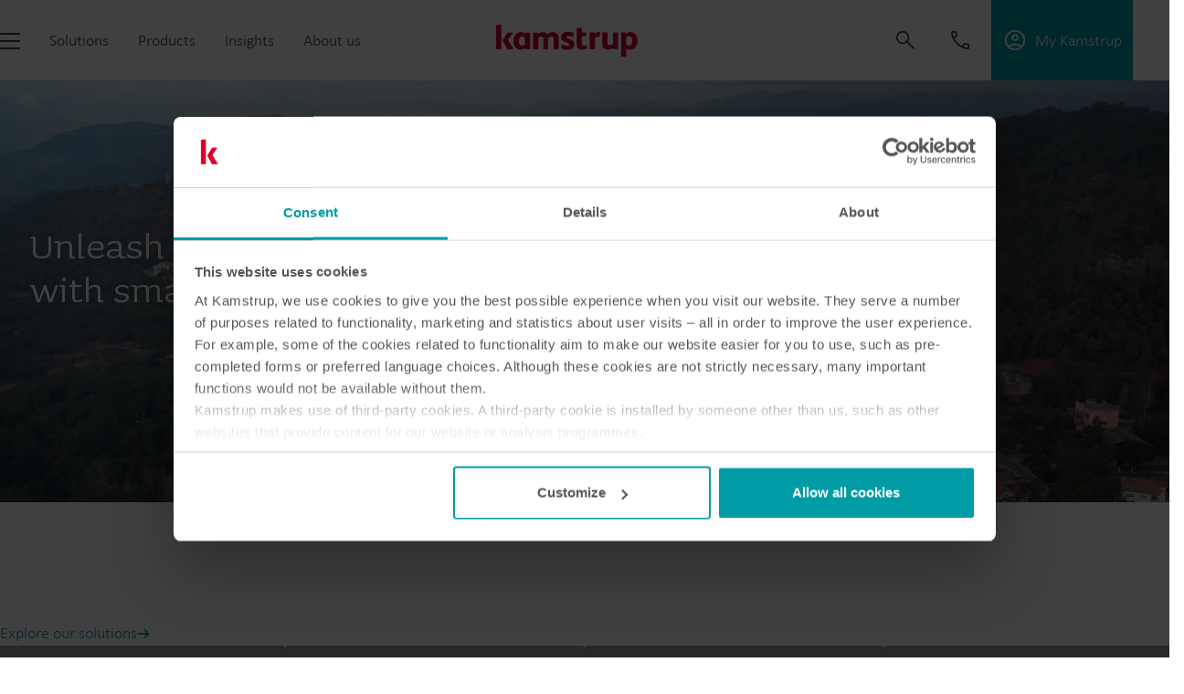

--- FILE ---
content_type: text/html; charset=utf-8
request_url: https://www.kamstrup.com/en-en
body_size: 44089
content:
<!DOCTYPE html><html lang="en-en"><head><meta charSet="utf-8"/><meta name="viewport" content="width=device-width"/><link rel="icon" href="/favicon.ico"/><meta name="x-template" content="Page"/><title>Kamstrup - Smart metering solutions</title><meta name="og:title" content="Kamstrup - Smart metering solutions"/><meta name="description" content="Kamstrup provides smart metering solutions for utilities and submetering within electricity, water, heat energy and cooling. See our solutions."/><meta name="og:description" content="Kamstrup provides smart metering solutions for utilities and submetering within electricity, water, heat energy and cooling. See our solutions."/><meta name="og:type" content="website"/><meta name="og:url" content="https://www.kamstrup.com/en-en/"/><link rel="canonical" href="https://www.kamstrup.com/en-en/"/><meta name="og:image" content="https://edge.sitecorecloud.io/kamstrupas-kamstrup-prd-d8a1/media/project/kamstrup/kamstrup/images/marketing/split/split-our-images/cta-image.jpg?h=299&amp;iar=0&amp;w=299"/><meta name="x-item-created" content="2023-09-19T09:40:40Z"/><meta name="x-item-id" content="dcc84dd4-0df2-4153-bc85-55fd21c78f21"/><meta name="x-insights-is-tagged" content="false"/><meta name="next-head-count" content="15"/><link data-next-font="size-adjust" rel="preconnect" href="/" crossorigin="anonymous"/><link rel="preload" href="https://www.kamstrup.com/_next/static/css/094dc3e6e5f3ddbb.css" as="style"/><link rel="stylesheet" href="https://www.kamstrup.com/_next/static/css/094dc3e6e5f3ddbb.css" data-n-g=""/><link rel="preload" href="https://www.kamstrup.com/_next/static/css/af505564e7e81a1a.css" as="style"/><link rel="stylesheet" href="https://www.kamstrup.com/_next/static/css/af505564e7e81a1a.css" data-n-p=""/><noscript data-n-css=""></noscript><script defer="" nomodule="" src="https://www.kamstrup.com/_next/static/chunks/polyfills-78c92fac7aa8fdd8.js"></script><script src="https://www.kamstrup.com/_next/static/chunks/webpack-1de1a684b73e887f.js" defer=""></script><script src="https://www.kamstrup.com/_next/static/chunks/framework-5866cead997b9ace.js" defer=""></script><script src="https://www.kamstrup.com/_next/static/chunks/main-d7955c453636d633.js" defer=""></script><script src="https://www.kamstrup.com/_next/static/chunks/pages/_app-658ea5013c394f7e.js" defer=""></script><script src="https://www.kamstrup.com/_next/static/chunks/aa923549-c1cb2aa09c8fe069.js" defer=""></script><script src="https://www.kamstrup.com/_next/static/chunks/ee9ce975-886d29cc7be8a213.js" defer=""></script><script src="https://www.kamstrup.com/_next/static/chunks/7d0bf13e-da8c355d59b2b375.js" defer=""></script><script src="https://www.kamstrup.com/_next/static/chunks/292-8dcb060eed3536b2.js" defer=""></script><script src="https://www.kamstrup.com/_next/static/chunks/316-e59461a59736a301.js" defer=""></script><script src="https://www.kamstrup.com/_next/static/chunks/pages/%5B%5B...path%5D%5D-b3900a068b6604aa.js" defer=""></script><script src="https://www.kamstrup.com/_next/static/vGbQK7v-MBId5-x6VRNFf/_buildManifest.js" defer=""></script><script src="https://www.kamstrup.com/_next/static/vGbQK7v-MBId5-x6VRNFf/_ssgManifest.js" defer=""></script></head><body><div id="__next"><div class="prod-mode"><svg xmlns="http://www.w3.org/2000/svg" aria-hidden="true" id="__SVG_SPRITE_NODE__" class="SvgSprite_svgSprite__O1JL3"><symbol xmlns="http://www.w3.org/2000/svg" viewBox="0 0 543.337 122.749" id="kamstrup-logo" fill="currentColor"><path d="M111.953 36.032c-.024-.035-.122-.158-.147-.193-2.799-3.908-8.688-7.275-16.001-7.275-14.495 0-28.995 11.86-28.995 35.186 0 17.53 8.83 32.551 27.806 32.551 5.863 0 13.343-3.043 17.337-6.661v4.948h15.208c1.847 0 3.164-1.059 3.164-3.165V79.066c.001-.011.007-.018.007-.029V33.571c0-2.105-1.318-3.165-3.164-3.165h-15.215v5.626zm-1.39 38.786c-1.58 1.976-6.324 5.536-11.068 5.536-10.018 0-12.123-9.751-12.123-17.922 0-12.256 6.062-17.526 12.519-17.526 3.952 0 8.3 2.372 10.672 4.477v25.435zM17.125 0c-.396 0-.921 0-1.45.134L3.163 1.846 0 2.31v92.26h16.333c2.371 0 3.425-1.45 3.425-3.687V3.425C19.758.792 18.838 0 17.125 0zm47.673 89.961-19.496-32.27 17.125-23.708a2.887 2.887 0 0 0 .658-1.846c0-1.049-.792-1.713-2.242-1.713h-17.3l-4.941 8.028-3.435 5.54-3.479 5.611-2.756 4.444c-1.314 2.119-2.661 4.218-3.987 6.33 1.524 2.744 3.071 5.475 4.6 8.216l3.008 5.392 3.528 6.325 2.94 5.271 4.988 8.988h19.076c1.054 0 2.766-.262 2.766-1.713.001-1.053-.528-1.974-1.053-2.895zm172.991-50.182c-2.371-5.4-8.825-11.196-19.095-11.196-8.3 0-16.991 2.9-22.921 8.825-2.767-4.48-7.637-8.825-16.462-8.825-6.716 0-13.566 2.633-18.833 7.113l-.267-2.504c-.263-1.975-1.579-2.767-3.817-2.767h-14.492V94.57h15.937c2.638 0 3.821-1.054 3.821-3.821v-39.25c3.687-3.292 8.167-5.533 12.512-5.533 5.929 0 7.112 4.217 7.112 9.487v39.116h14.882c2.633 0 3.821-1.054 3.821-3.821V51.499c3.554-3.029 8.954-5.533 13.566-5.533 5.925 0 7.112 4.217 7.112 9.487v39.116h15.937c2.633 0 3.821-1.054 3.821-3.821V60.324c.004-9.349-.263-15.278-2.634-20.545zm71.447 28.988c0 10.8.262 16.2 4.475 21.204 3.558 4.217 9.488 5.929 16.863 5.929 6.058 0 11.854-1.183 16.858-3.425 1.45-.659 2.108-1.316 2.108-2.766 0-.392 0-.792-.133-1.188l-1.579-8.429c-.262-1.183-.792-1.841-1.846-1.841-.525 0-1.054.133-1.841.396-2.638.787-5.138 1.579-8.429 1.579-5.796 0-6.721-4.212-6.721-11.062V43.475h14.358c1.842 0 3.158-1.05 3.158-3.024v-7.642c0-1.975-1.316-2.767-3.158-2.767h-14.225V14.634c0-2.371-1.054-3.425-3.029-3.425h-.792l-11.854 1.579-4.212.55v55.429zm88.994-40.058c-1.183-.262-2.633-.525-3.687-.525-7.771 0-11.721 2.767-16.462 8.429l-.267-3.949c-.129-1.975-1.317-2.638-3.817-2.638h-14.488v64.145h16.066c2.633 0 3.687-1.317 3.687-3.687V51.1c3.296-3.292 7.771-5.138 12.121-5.138 1.183 0 2.5.134 3.554.396h.658c1.188 0 1.842-.659 2.108-2.108l1.975-12.378c.134-.529.134-.792.134-1.184v-.267c-.132-.92-.528-1.446-1.582-1.712zm136.678 7.638c-4.217-4.474-10.141-8.033-19.229-8.033-6.85 0-13.962 3.292-17.387 7.112l-.262-2.633c-.263-2.108-1.579-2.767-4.083-2.767h-13.962v92.723h15.675c2.633 0 4.083-1.05 4.083-4.083V90.879c3.554 3.292 8.954 5.267 14.75 5.267 8.562 0 15.546-3.425 20.416-9.221 5.533-6.454 8.429-15.675 8.429-25.945-.001-9.091-2.634-18.57-8.43-24.633zm-15.937 39.516c-1.712 2.371-5.004 4.346-8.825 4.346-3.821 0-8.033-1.975-10.404-4.217V49.126c2.104-2.241 6.979-4.741 10.8-4.741 3.554 0 6.979 1.316 9.221 4.741 1.846 2.763 3.029 7.113 3.029 13.037-.001 6.063-1.184 10.141-3.821 13.7zM288.569 57.867l-13.57-5.376c-4.564-1.747-5.104-3.489-5.104-5.104 0-1.878 2.015-4.296 6.447-4.296 4.301 0 9.809 1.343 14.913 3.226l.043.011.004-.005.305.104.409.138a31.272 31.272 0 0 0 .778.253l.338.104c.094.028.188.056.282.081.07.019.14.04.211.053.085.016.171.035.257.047a2.503 2.503 0 0 0 .709-.006c.113-.016.225-.038.335-.07a1.9 1.9 0 0 0 .566-.268c.084-.06.162-.127.234-.201.074-.076.142-.16.203-.247a2.42 2.42 0 0 0 .173-.295c.055-.112.103-.227.144-.344a4.943 4.943 0 0 0 .185-.716l.148-.926 1.31-8.19c.117-.602.217-1.346.217-1.75 0-1.075-.672-1.747-1.878-2.282-7.123-3.226-14.106-4.301-21.092-4.301-11.96 0-25.661 5.775-25.661 20.153 0 9.673 6.452 16.12 13.701 18.806l11.96 4.433c4.968 1.883 6.311 3.225 6.311 5.775 0 2.959-2.954 4.705-7.255 4.705-4.715 0-10.832-1.406-17.236-3.966l-.014-.004v-.004l-.339-.119-.378-.131-.402-.137-.409-.138a31.272 31.272 0 0 0-.778-.253l-.338-.104a9.952 9.952 0 0 0-.282-.081c-.07-.019-.14-.04-.211-.053-.085-.016-.171-.035-.257-.047a2.503 2.503 0 0 0-.709.006 2.402 2.402 0 0 0-.335.07 1.9 1.9 0 0 0-.566.268c-.084.06-.162.127-.234.201-.074.076-.142.16-.203.247a2.42 2.42 0 0 0-.173.295 3.126 3.126 0 0 0-.144.344 4.943 4.943 0 0 0-.185.716l-.933 5.849-.001.002-.518 3.246a6.536 6.536 0 0 0-.209 1.582c0 .944.404 1.883 1.883 2.423 7.386 3.085 15.317 4.968 22.435 4.968 13.298 0 27.004-5.912 27.004-21.36 0-9.001-5.24-14.645-12.091-17.332zm176.02-27.861h-15.946V73.1c-3.689 3.164-9.092 5.14-13.44 5.14-5.933 0-7.513-3.823-7.513-9.226V33.433c0-2.764-1.317-3.427-3.823-3.427h-15.942v42.569c0 14.233 6.458 23.458 20.819 23.458 7.775 0 15.025-2.506 21.086-7.25v5.403h14.495c3.164 0 4.085-1.055 4.085-4.348V33.433c.002-2.763-1.315-3.427-3.821-3.427z"></path></symbol><symbol xmlns="http://www.w3.org/2000/svg" width="20" height="23" fill="currentColor" id="icon-link"><g fill-rule="evenodd"><path d="M2.62 7.94s-.02-.02-.04-.03c-.04-.03-.11-.09-.18-.17-.15-.16-.32-.39-.42-.71-.18-.56-.22-1.69 1.34-3.55.75-.89 1.46-1.3 2.05-1.48a2.92 2.92 0 0 1 1.66.02c.51.15.95.41 1.27.64.16.11.28.21.36.29.04.04.07.06.09.08l.02.02c.02.02.04.04.07.06L14.5 7.9s.05.04.07.05h.01s.04.04.07.06a3.016 3.016 0 0 1 .9 1.22c.16.4.25.89.14 1.49-.12.6-.45 1.36-1.22 2.27-.88 1.04-1.68 1.45-2.33 1.58-.65.13-1.28-.01-1.87-.3-.59-.29-1.1-.71-1.47-1.08-.18-.18-.32-.34-.42-.45-.05-.06-.08-.1-.1-.13-.01-.01-.02-.02-.02-.03a.954.954 0 0 0-1.32-.21c-.42.31-.51.9-.21 1.32l.76-.56-.76.56.01.02c.01.01.02.03.04.05.03.04.08.11.15.18.13.15.31.36.54.58.46.45 1.13 1.02 1.97 1.44.85.42 1.9.69 3.06.46 1.17-.22 2.32-.92 3.41-2.21.93-1.1 1.44-2.15 1.63-3.13.19-.99.04-1.85-.24-2.55a4.95 4.95 0 0 0-1.02-1.56c-.17-.17-.32-.31-.43-.4-.06-.05-.1-.08-.14-.11 0 0-.02-.01-.02-.02l-5.62-4.75s-.02-.01-.02-.02a5.936 5.936 0 0 0-.65-.54C8.97.82 8.34.45 7.57.22 6.79-.01 5.85-.1 4.84.2s-2.01.95-2.96 2.07C.04 4.44-.26 6.23.18 7.6c.2.65.55 1.12.84 1.43.15.16.28.27.39.36.05.04.1.07.13.1.02.01.03.02.04.03h.02v.01l.49-.78-.49.78a.94.94 0 0 0 1.3-.3.94.94 0 0 0-.29-1.3l.01.01Z"></path><path d="M19.66 15.88c-.26-.53-.61-.93-.89-1.18-.14-.13-.27-.23-.36-.3-.05-.04-.09-.06-.12-.08a.138.138 0 0 1-.04-.03h-.01v-.01l-.5.8.5-.8a.943.943 0 0 0-1.3.31.952.952 0 0 0 .35 1.33c.05.03.12.09.2.16.16.15.35.37.47.62s.19.54.13.9-.25.86-.78 1.49c-1.5 1.77-2.86 1.93-3.79 1.78-.5-.08-.92-.26-1.22-.43-.15-.08-.26-.16-.34-.21-.04-.03-.06-.05-.08-.06h-.01l-5.66-4.79H6.2s-.04-.05-.07-.08a2.31 2.31 0 0 1-.26-.3c-.21-.27-.46-.66-.63-1.13-.3-.88-.37-2.23 1.09-3.98.8-.71 1.49-.96 2.04-.99.58-.04 1.14.14 1.69.47.56.33 1.07.8 1.51 1.27.22.23.42.46.6.66.01.01.02.03.04.04.16.18.32.37.46.51a.948.948 0 0 0 1.34-1.34c-.09-.09-.22-.24-.41-.45-.18-.22-.4-.47-.65-.73-.5-.52-1.14-1.13-1.91-1.59-.78-.46-1.72-.8-2.78-.73-1.08.07-2.16.55-3.23 1.52l-.09.09c-1.91 2.26-2 4.32-1.47 5.86.25.74.63 1.31.94 1.7.16.2.3.35.4.46l.13.13.04.04h.01v.02l.07-.09-.07.09 5.66 4.79.61-.72-.61.72.01.02c.01 0 .03.02.04.03.04.03.09.07.15.11.12.09.3.2.52.32.44.24 1.07.52 1.83.64 1.6.26 3.62-.17 5.53-2.43.7-.83 1.09-1.64 1.21-2.42a3.41 3.41 0 0 0-.3-2.01h.02Z"></path></g></symbol><symbol xmlns="http://www.w3.org/2000/svg" width="22" height="22" viewBox="0 0 23 23" fill="currentColor" id="icon-globe"><path fill-rule="evenodd" d="M0 11.27v.08c0 .05 0 .1.01.14C.27 17.34 5.09 22 11 22s10.72-4.65 10.99-10.49c0-.05.01-.11.01-.16V11c0-6.08-4.93-11-11-11S0 4.92 0 11v.27Zm20.06-.88c-.23-3.5-2.44-6.45-5.52-7.76 1.96 2.03 3.22 4.75 3.37 7.76h2.15Zm-4.07 0a10.07 10.07 0 0 0-4.03-7.48v7.48h4.03Zm-4.03 1.92h3.97c-.36 2.77-1.83 5.19-3.97 6.79v-6.79Zm-1.92-1.92V2.83a10.12 10.12 0 0 0-4.13 7.56h4.13Zm-4.06 1.92h4.06v6.86c-2.18-1.6-3.7-4.05-4.06-6.86Zm-1.93 0H2.01a9.088 9.088 0 0 0 5.28 6.99 12.055 12.055 0 0 1-3.25-6.99h.01ZM4 10.39a12.01 12.01 0 0 1 3.3-7.68c-2.99 1.34-5.13 4.25-5.36 7.68H4Zm10.55 8.98c1.81-1.87 3.02-4.33 3.31-7.06h2.13c-.46 3.19-2.58 5.84-5.45 7.06h.01Z"></path></symbol><symbol xmlns="http://www.w3.org/2000/svg" width="12" height="12" fill="currentColor" id="icon-globe-footer"><mask id="a" width="12" height="12" x="0" y="0" maskUnits="userSpaceOnUse" style="mask-type:luminance"><path fill="#fff" d="M11.979.01H0v11.98h11.979V.01Z"></path></mask><g mask="url(#a)"><path fill="#D6D6D6" d="M5.989.01a5.989 5.989 0 1 0 0 11.978 5.989 5.989 0 0 0 0-11.978Zm-.332.868v2.293H3.494c.116-.306.258-.602.426-.883A2.77 2.77 0 0 1 5.657.878Zm.665 0a2.77 2.77 0 0 1 1.736 1.41c.168.281.31.577.426.884H6.322V.877Zm-2.256.156a4.6 4.6 0 0 0-.712.91c-.231.389-.421.8-.567 1.228h-1.3a5.334 5.334 0 0 1 2.579-2.138Zm3.847 0A5.334 5.334 0 0 1 10.5 3.172H9.2a6.484 6.484 0 0 0-.567-1.228 4.6 4.6 0 0 0-.712-.91m-6.79 2.8h1.453c-.146.6-.23 1.214-.249 1.83H.676a5.32 5.32 0 0 1 .447-1.83h.008Zm2.152 0h2.374v1.83H3a8.161 8.161 0 0 1 .275-1.83h.008Zm3.047 0H8.7c.16.598.253 1.212.275 1.83H6.322l.008-1.83Zm3.073 0h1.461a5.32 5.32 0 0 1 .447 1.83H9.644a8.887 8.887 0 0 0-.249-1.83h.008ZM.676 6.332h1.658a8.84 8.84 0 0 0 .249 1.83h-1.46a5.3 5.3 0 0 1-.447-1.83Zm2.324 0h2.657v1.83H3.275A8.124 8.124 0 0 1 3 6.332Zm3.322 0h2.657a8.126 8.126 0 0 1-.279 1.83H6.322v-1.83Zm3.322 0H11.3a5.299 5.299 0 0 1-.447 1.83H9.394c.147-.6.23-1.212.249-1.83h.001Zm-8.167 2.5h1.31c.146.426.336.836.567 1.223.2.333.441.64.718.915a5.325 5.325 0 0 1-2.596-2.142m2.017 0h2.163v2.3A2.793 2.793 0 0 1 3.92 9.71a5.579 5.579 0 0 1-.426-.879l-.001-.002Zm2.828 0h2.164a5.57 5.57 0 0 1-.426.88 2.793 2.793 0 0 1-1.736 1.418L6.321 8.83Zm2.87 0H10.5a5.326 5.326 0 0 1-2.594 2.138c.277-.274.518-.582.718-.915.231-.387.421-.797.567-1.223Z"></path></g></symbol><symbol xmlns="http://www.w3.org/2000/svg" width="20" height="23" fill="currentColor" id="icon-avatar"><path d="M4.9 13.23c1.36 1.3 3.18 2.05 5.1 2.11 1.92-.06 3.74-.81 5.1-2.11a7.51 7.51 0 0 1 2.06 2.43c.5.94.79 1.97.84 3.03a14.752 14.752 0 0 1-8 2.4c-2.86-.01-5.64-.85-8-2.4.08-1.05.38-2.07.88-3.01s1.18-1.77 2.02-2.45Zm0-2.49c-1.2-.19-2.59 2.05-3.51 3.53A9.34 9.34 0 0 0 0 19.17v.48C0 20.6 6.37 23 10 23s10-2.4 10-3.35v-.48c0-1.72-.48-3.42-1.39-4.9-.91-1.48-2.31-3.72-3.51-3.53-1.1-.19-3.3 2.68-5.1 2.68-1.8 0-3.8-2.87-5.1-2.68ZM10 1.92c.4 0 .79.06 1.16.2a2.885 2.885 0 0 1 1.63 1.56c.15.35.22.73.21 1.11 0 2.01-1.8 4.31-3 4.31S7 6.8 7 4.79c0-.38.07-.76.21-1.11a2.885 2.885 0 0 1 1.63-1.56c.37-.14.76-.21 1.16-.2ZM10 0c-.66 0-1.31.11-1.92.35-.61.24-1.16.59-1.63 1.04A4.653 4.653 0 0 0 5 4.79c0 2.68 2.2 6.23 5 6.23s5-3.55 5-6.23c0-.63-.12-1.26-.37-1.84-.25-.58-.62-1.11-1.08-1.56-.47-.45-1.02-.8-1.63-1.04C11.31.11 10.66 0 10 0Z"></path></symbol><symbol xmlns="http://www.w3.org/2000/svg" width="22" height="22" fill="currentColor" id="icon-search"><g fill-rule="evenodd"><path d="M13.95 13.95a.996.996 0 0 1 1.41 0l6.34 6.34a.996.996 0 1 1-1.41 1.41l-6.34-6.34a.996.996 0 0 1 0-1.41Z"></path><path d="M9 2C5.13 2 2 5.13 2 9s3.13 7 7 7 7-3.13 7-7-3.13-7-7-7ZM0 9a9 9 0 1 1 18.001.001A9 9 0 0 1 0 9Z"></path></g></symbol><symbol xmlns="http://www.w3.org/2000/svg" width="23" height="17" fill="currentColor" id="icon-hamburger"><rect x="0.5" y="0.5" width="22" height="2" rx="1"></rect><rect x="0.5" y="7.5" width="22" height="2" rx="1"></rect><rect x="0.5" y="14.5" width="22" height="2" rx="1"></rect></symbol><symbol xmlns="http://www.w3.org/2000/svg" width="10" height="18" fill="currentColor" id="icon-facebook"><g><path d="M9.335 5.829H6.487V3.96a.76.76 0 0 1 .79-.86h2.01V.011L6.52 0a3.506 3.506 0 0 0-3.772 3.773v2.056H.97v3.178h1.777V18h3.739V9.007h2.52l.328-3.178Z"></path></g></symbol><symbol xmlns="http://www.w3.org/2000/svg" width="19" height="19" fill="currentColor" id="icon-linkedin"><g><path d="M10.65 8.17v-.028l-.018.028h.018Z"></path><path d="M17.64 0H2.3A1.314 1.314 0 0 0 .97 1.3v15.52a1.315 1.315 0 0 0 1.33 1.3h15.34a1.316 1.316 0 0 0 1.33-1.3V1.3A1.314 1.314 0 0 0 17.64 0ZM6.427 15.164h-2.72V6.985h2.72v8.18ZM5.07 5.868h-.02a1.417 1.417 0 1 1 .036-2.827 1.418 1.418 0 1 1-.015 2.827Zm11.162 9.3h-2.721v-4.38c0-1.1-.393-1.849-1.377-1.849a1.489 1.489 0 0 0-1.4.995c-.07.214-.1.439-.09.663v4.568H7.932s.036-7.413 0-8.18h2.719v1.158a2.7 2.7 0 0 1 2.45-1.35c1.79 0 3.13 1.168 3.13 3.681l.003 4.694Z"></path></g></symbol><symbol xmlns="http://www.w3.org/2000/svg" width="24" height="17" fill="currentColor" id="icon-youtube"><g><path d="M22.73 2.516A2.875 2.875 0 0 0 20.707.481C18.924 0 11.77 0 11.77 0S4.619 0 2.835.481A2.875 2.875 0 0 0 .813 2.516a30.154 30.154 0 0 0-.478 5.542A30.154 30.154 0 0 0 .813 13.6a2.874 2.874 0 0 0 2.022 2.034c1.784.481 8.936.481 8.936.481s7.152 0 8.936-.481A2.875 2.875 0 0 0 22.73 13.6c.33-1.828.49-3.683.478-5.541a30.153 30.153 0 0 0-.478-5.541M9.435 11.459v-6.8l5.978 3.4-5.978 3.4Z"></path></g></symbol><symbol xmlns="http://www.w3.org/2000/svg" width="223" height="4" fill="currentColor" id="forward-line"><circle cx="2" cy="2" r="2" fill="currentColor"></circle><path stroke="currentColor" stroke-linecap="round" stroke-width="2" d="M10 2h212"></path></symbol><symbol xmlns="http://www.w3.org/2000/svg" width="24" height="72" fill="currentColor" id="scroll-down-arrow"><rect width="2.897" height="57.931" x="10.35" y="7.241" fill="currentColor" rx="1.448"></rect><rect width="2.897" height="15.207" fill="currentColor" rx="1.448" transform="rotate(-45 70.246 27.775)"></rect><rect width="2.897" height="15.207" fill="currentColor" rx="1.448" transform="rotate(45 -57.118 52.477)"></rect></symbol><symbol xmlns="http://www.w3.org/2000/svg" fill="currentColor" id="ctaArrow" viewBox="0 0 14 20"><path stroke="currentColor" d="M8.87 5.333a.416.416 0 1 0-.611.562L12.032 10 8.26 14.105a.416.416 0 1 0 .611.562l4.01-4.36a.456.456 0 0 0 0-.614l-4.01-4.36Z"></path><rect width="11" height="1" x=".5" y="9.5" stroke="currentColor" rx=".5"></rect></symbol><symbol xmlns="http://www.w3.org/2000/svg" width="7" height="11" fill="currentColor" id="icon-chevron" stroke="currentColor"><path d="M1.87046 10.1672C1.70581 10.3463 1.42323 10.3463 1.25859 10.1672C1.11239 10.0082 1.11239 9.76371 1.25859 9.6047L5.03231 5.5L1.25859 1.3953C1.11239 1.23629 1.11239 0.991785 1.25859 0.832768C1.42323 0.653683 1.70581 0.653683 1.87046 0.832768L5.87909 5.19298C5.9173 5.23259 5.94772 5.28023 5.9685 5.333C5.98928 5.38578 6 5.44259 6 5.5C6 5.55741 5.98928 5.61423 5.9685 5.667C5.94772 5.71977 5.9173 5.76741 5.87909 5.80702L1.87046 10.1672Z"></path></symbol><symbol xmlns="http://www.w3.org/2000/svg" width="67" height="66" id="icon-play" fill="currentColor"><path d="M44.4336 31.2678C44.7355 31.4439 44.986 31.6961 45.1601 31.9992C45.3342 32.3023 45.4258 32.6458 45.4258 32.9953C45.4258 33.3448 45.3342 33.6883 45.1601 33.9914C44.986 34.2945 44.7355 34.5467 44.4336 34.7228L29.8396 43.2358C29.5357 43.4132 29.1903 43.5072 28.8384 43.5084C28.4865 43.5096 28.1405 43.4179 27.8354 43.2426C27.5302 43.0673 27.2767 42.8146 27.1005 42.51C26.9243 42.2054 26.8315 41.8597 26.8316 41.5078V24.4818C26.8315 24.1299 26.9243 23.7842 27.1005 23.4796C27.2767 23.175 27.5302 22.9223 27.8354 22.747C28.1405 22.5717 28.4865 22.48 28.8384 22.4812C29.1903 22.4824 29.5357 22.5764 29.8396 22.7538L44.4336 31.2678Z"></path><g><path d="M33.5006 66C26.8064 66.0001 20.2705 63.9644 14.7604 60.1629C9.25027 56.3615 5.02656 50.9743 2.64988 44.7162C0.273203 38.4581 -0.144042 31.6253 1.45353 25.1245C3.0511 18.6238 6.58793 12.7626 11.5946 8.31899C11.6923 8.2289 11.8069 8.15918 11.9319 8.11392C12.0568 8.06865 12.1895 8.04874 12.3223 8.05535C12.455 8.06196 12.5851 8.09496 12.7049 8.15242C12.8247 8.20988 12.9319 8.29064 13.0201 8.38999C13.1084 8.48935 13.176 8.6053 13.2189 8.73106C13.2618 8.85683 13.2793 8.98989 13.2702 9.12247C13.2611 9.25505 13.2257 9.38449 13.166 9.50322C13.1063 9.62196 13.0236 9.72761 12.9226 9.81399C7.17876 14.9264 3.54884 21.9978 2.74284 29.6449C1.93683 37.292 4.01271 44.9647 8.56444 51.1623C13.1162 57.3599 19.8163 61.6364 27.3542 63.1554C34.8922 64.6744 42.7257 63.3265 49.3225 59.3755C55.9193 55.4245 60.8048 49.1546 63.0234 41.7921C65.242 34.4297 64.6341 26.5044 61.3186 19.5664C58.0031 12.6284 52.2185 7.17691 45.0963 4.27821C37.9741 1.37952 30.0267 1.24215 22.8086 3.89299C22.6853 3.93837 22.5543 3.95902 22.4231 3.95377C22.2919 3.94853 22.163 3.91748 22.0438 3.86242C21.9245 3.80735 21.8173 3.72934 21.7282 3.63284C21.6391 3.53634 21.5699 3.42324 21.5246 3.29999C21.4792 3.17675 21.4585 3.04577 21.4638 2.91455C21.469 2.78332 21.5001 2.65441 21.5551 2.53518C21.6102 2.41595 21.6882 2.30873 21.7847 2.21965C21.8812 2.13057 21.9943 2.06137 22.1176 2.01599C26.6439 0.356818 31.4789 -0.290481 36.2823 0.119627C41.0857 0.529736 45.7409 1.98729 49.9205 4.38977C54.1001 6.79225 57.7025 10.0813 60.4745 14.0256C63.2464 17.9699 65.1205 22.4736 65.9649 27.2199C66.8092 31.9663 66.6035 36.84 65.362 41.4983C64.1205 46.1566 61.8734 50.4863 58.7789 54.1829C55.6843 57.8794 51.8174 60.8531 47.4502 62.8947C43.083 64.9363 38.3214 65.9963 33.5006 66Z"></path><path d="M18.4018 5.48702C18.4018 5.7566 18.3218 6.02012 18.1721 6.24427C18.0223 6.46841 17.8094 6.64311 17.5604 6.74627C17.3113 6.84943 17.0373 6.87643 16.7729 6.82383C16.5085 6.77124 16.2656 6.64143 16.075 6.45081C15.8844 6.26019 15.7546 6.01733 15.702 5.75293C15.6494 5.48854 15.6764 5.21448 15.7795 4.96543C15.8827 4.71637 16.0574 4.5035 16.2815 4.35373C16.5057 4.20396 16.7692 4.12402 17.0388 4.12402C17.4003 4.12402 17.747 4.26762 18.0026 4.52324C18.2582 4.77885 18.4018 5.12553 18.4018 5.48702Z"></path></g></symbol><symbol xmlns="http://www.w3.org/2000/svg" width="24" height="24" fill="currentColor" id="icon-arrow-large"><path d="M12 4L10.59 5.41L16.17 11H4V13H16.17L10.59 18.59L12 20L20 12L12 4Z"></path></symbol><symbol xmlns="http://www.w3.org/2000/svg" width="22" height="19" fill="none" id="icon-letter" viewBox="0 0 22.1 19.1"><g><path d="M1.05003 4.12001C1.33003 3.65001 1.95003 3.49001 2.42003 3.78001L11 8.93001L19.58 3.78001C20.05 3.50001 20.67 3.65001 20.95 4.12001C21.23 4.59001 21.08 5.21001 20.61 5.49001L11.52 10.94C11.2 11.13 10.81 11.13 10.49 10.94L1.39003 5.49001C0.920028 5.21001 0.760028 4.59001 1.05003 4.12001Z" fill="currentColor"></path><path d="M2.82 2C2.37 2 2 2.37 2 2.82V15.55C2 16 2.37 16.37 2.82 16.37H19.18C19.63 16.37 20 16 20 15.55V2.82C20 2.37 19.63 2 19.18 2H2.82ZM0 2.82C0 1.26 1.26 0 2.82 0H19.18C20.74 0 22 1.26 22 2.82V15.55C22 17.11 20.74 18.37 19.18 18.37H2.82C1.26 18.37 0 17.11 0 15.55V2.82Z" fill="currentColor"></path></g></symbol><symbol xmlns="http://www.w3.org/2000/svg" width="22" height="22" fill="currentColor" id="icon-phone" viewBox="0 0 23 23"><path d="M5.33011 0.0798052C5.88011 -0.0601948 6.46011 -0.0101948 6.97011 0.239805C7.48011 0.489805 7.88011 0.899805 8.11011 1.41981L9.97011 5.5998C10.1801 6.0798 10.2301 6.61981 10.1101 7.12981C9.99011 7.6398 9.69011 8.09981 9.28011 8.42981L7.94011 9.49981C9.14011 11.3098 10.6901 12.8698 12.5101 14.0698L13.5901 12.7298C13.9201 12.3198 14.3801 12.0298 14.8901 11.9098C15.4001 11.7898 15.9401 11.8298 16.4201 12.0498L20.6001 13.9098C21.1201 14.1398 21.5301 14.5398 21.7801 15.0498C22.0301 15.5598 22.0801 16.1398 21.9401 16.6798L21.0201 20.2198C20.8701 20.7898 20.5201 21.2798 20.0301 21.5998C19.5401 21.9298 18.9501 22.0598 18.3701 21.9798C13.7401 21.3298 9.44011 19.1898 6.13011 15.8798C2.81011 12.5698 0.670112 8.26981 0.0201116 3.63981C-0.0598884 3.05981 0.0801117 2.46981 0.400112 1.97981C0.730112 1.48981 1.22011 1.13981 1.79011 0.989805L5.33011 0.0798052ZM6.10011 2.03981C6.02011 1.99981 5.92011 1.98981 5.84011 2.00981L2.31011 2.92981C2.22011 2.94981 2.14011 3.00981 2.08011 3.08981C2.03011 3.16981 2.00011 3.26981 2.02011 3.35981C2.61011 7.5598 4.55011 11.4598 7.55011 14.4598C10.5501 17.4598 14.4501 19.3998 18.6501 19.9898C18.7501 19.9998 18.8401 19.9898 18.9201 19.9298C19.0001 19.8798 19.0601 19.7998 19.0801 19.6998L20.0001 16.1698C20.0201 16.0798 20.0101 15.9898 19.9701 15.9098C19.9301 15.8298 19.8601 15.7598 19.7801 15.7298L15.6001 13.8698C15.5201 13.8398 15.4401 13.8298 15.3501 13.8498C15.2701 13.8698 15.1901 13.9198 15.1401 13.9798L12.9701 16.6898L12.2201 16.2498C9.55011 14.6798 7.32011 12.4498 5.75011 9.77981L5.31011 9.02981L8.02011 6.85981C8.09011 6.8098 8.13011 6.7298 8.15011 6.64981C8.17011 6.56981 8.16011 6.4798 8.13011 6.39981L6.27011 2.21981C6.23011 2.13981 6.17011 2.06981 6.09011 2.02981L6.10011 2.03981Z"></path></symbol><symbol xmlns="http://www.w3.org/2000/svg" width="40" height="40" fill="none" id="icon-check" viewBox="0 0 40 40"><g><path xmlns="http://www.w3.org/2000/svg" d="M20 40C17.3003 40 14.6808 39.4711 12.2148 38.4282C9.83316 37.4209 7.69425 35.9787 5.85778 34.1422C4.02131 32.3057 2.57913 30.1668 1.57185 27.7852C0.528636 25.3191 0 22.6997 0 20C0 17.3003 0.528949 14.6809 1.57185 12.2148C2.57913 9.83316 4.02131 7.69425 5.85778 5.85778C7.69425 4.02131 9.83316 2.57912 12.2148 1.57184C14.6808 0.528634 17.3003 0 20 0C22.6997 0 25.3191 0.528947 27.7852 1.57184C30.1668 2.57912 32.3057 4.02131 34.1422 5.85778C35.9787 7.69425 37.4209 9.83316 38.4282 12.2148C39.4714 14.6809 40 17.3003 40 20C40 22.6997 39.4711 25.3191 38.4282 27.7852C37.4209 30.1668 35.9787 32.3057 34.1422 34.1422C32.3057 35.9787 30.1668 37.4209 27.7852 38.4282C25.3191 39.4714 22.6997 40 20 40ZM20 1.24941C17.4684 1.24941 15.013 1.74493 12.7016 2.72253C10.469 3.66701 8.46346 5.0189 6.74134 6.74103C5.01922 8.46315 3.66701 10.4686 2.72285 12.7013C1.74525 15.0127 1.24973 17.4681 1.24973 19.9997C1.24973 22.5313 1.74556 24.9867 2.72285 27.2981C3.66733 29.5307 5.01922 31.5362 6.74134 33.2583C8.46346 34.9805 10.469 36.3327 12.7016 37.2768C15.013 38.2544 17.4684 38.75 20 38.75C22.5316 38.75 24.987 38.2544 27.2984 37.2768C29.531 36.3324 31.5365 34.9805 33.2587 33.2583C34.9808 31.5362 36.333 29.5307 37.2772 27.2981C38.2548 24.9867 38.7503 22.5313 38.7503 19.9997C38.7503 17.4681 38.2544 15.0127 37.2772 12.7013C36.3327 10.4686 34.9808 8.46315 33.2587 6.74103C31.5365 5.0189 29.531 3.6667 27.2984 2.72253C24.987 1.74493 22.5316 1.24941 20 1.24941Z" fill="#009CA6"></path><path xmlns="http://www.w3.org/2000/svg" d="M19.9994 29.2298C17.5515 29.2298 15.2039 28.2575 13.4727 26.5264C11.7418 24.7955 10.7695 22.4479 10.7695 19.9997C10.7695 17.5514 11.7418 15.2042 13.4727 13.4733C15.2039 11.7421 17.5515 10.7698 19.9994 10.7698C21.3844 10.7661 22.7522 11.0772 23.9995 11.6799C24.1691 11.7715 24.2969 11.9249 24.3562 12.1086C24.4156 12.292 24.4019 12.491 24.3184 12.6647C24.2347 12.8384 24.0876 12.9734 23.907 13.0412C23.7267 13.1093 23.5271 13.1052 23.3496 13.0299C22.3048 12.526 21.1591 12.2664 19.9994 12.2698C18.4707 12.2698 16.976 12.7231 15.705 13.5726C14.4337 14.4218 13.443 15.6291 12.8578 17.0416C12.2726 18.4541 12.1195 20.0084 12.4179 21.5078C12.7163 23.0074 13.4524 24.3846 14.5334 25.4657C15.6144 26.547 16.9919 27.2831 18.4913 27.5814C19.991 27.8795 21.545 27.7264 22.9575 27.1415C24.37 26.5564 25.5772 25.5656 26.4267 24.2943C27.2762 23.0231 27.7296 21.5287 27.7296 19.9997C27.7402 18.8521 27.4906 17.717 26.9994 16.6798C26.9151 16.4998 26.9054 16.2942 26.9716 16.1068C27.0382 15.9196 27.1756 15.7662 27.3543 15.6797C27.4434 15.6369 27.5399 15.6119 27.6383 15.6062C27.7371 15.6009 27.8358 15.615 27.9289 15.6481C28.0217 15.6812 28.1073 15.7322 28.1804 15.7987C28.2535 15.8649 28.3126 15.9452 28.3544 16.0349C28.9402 17.274 29.2392 18.6293 29.2296 19.9997C29.2267 22.4469 28.2535 24.793 26.5233 26.5235C24.7927 28.2538 22.4467 29.2273 19.9994 29.2298Z" fill="#009CA6"></path><path xmlns="http://www.w3.org/2000/svg" d="M20.0008 24.2251C19.8827 24.2251 19.7661 24.197 19.6608 24.1432C19.5559 24.0892 19.4649 24.0111 19.3959 23.9152L15.7508 18.915C15.6417 18.7544 15.5989 18.5573 15.632 18.3658C15.6651 18.1742 15.7714 18.003 15.9285 17.8881C16.0854 17.7734 16.2806 17.724 16.4734 17.7506C16.6659 17.7768 16.8408 17.8771 16.9608 18.0302L19.9608 22.1452L26.9108 11.4501C27.0189 11.2829 27.1889 11.1658 27.3835 11.1239C27.5782 11.082 27.7812 11.1195 27.9484 11.2276C28.1155 11.3357 28.2327 11.5057 28.2746 11.7003C28.3161 11.8947 28.2789 12.0981 28.1708 12.2649L20.6309 23.8802C20.5644 23.9823 20.4741 24.067 20.3682 24.127C20.262 24.1873 20.1429 24.2207 20.0208 24.2251H20.0008Z" fill="#009CA6"></path></g></symbol><symbol xmlns="http://www.w3.org/2000/svg" width="40" height="40" fill="none" id="icon-graph" viewBox="0 0 40 40"><g><path xmlns="http://www.w3.org/2000/svg" d="M20 40.0003C17.3003 40.0003 14.6809 39.4714 12.2148 38.4285C9.83316 37.4212 7.69425 35.979 5.85778 34.1425C4.02131 32.3061 2.57912 30.1672 1.57184 27.7855C0.528947 25.3191 0 22.6997 0 20C0 17.3003 0.528947 14.6809 1.57184 12.2148C2.57912 9.83316 4.02131 7.69425 5.85778 5.85778C7.69425 4.02131 9.83316 2.57912 12.2148 1.57184C14.6812 0.528947 17.3003 0 20 0C22.6997 0 25.3191 0.528947 27.7852 1.57184C30.1668 2.57912 32.3057 4.02131 34.1422 5.85778C35.9787 7.69425 37.4209 9.83316 38.4282 12.2148C39.4714 14.6809 40 17.3003 40 20C40 22.6997 39.4711 25.3191 38.4282 27.7852C37.4209 30.1668 35.9787 32.3057 34.1422 34.1422C32.3057 35.9787 30.1668 37.4209 27.7852 38.4282C25.3191 39.4714 22.6997 40 20 40V40.0003ZM20 1.24973C17.4684 1.24973 15.013 1.74524 12.7016 2.72284C10.469 3.66732 8.46346 5.01921 6.74134 6.74134C5.01921 8.46346 3.66701 10.469 2.72284 12.7016C1.74524 15.013 1.24973 17.4684 1.24973 20C1.24973 22.5316 1.74524 24.987 2.72284 27.2984C3.66732 29.531 5.01921 31.5365 6.74134 33.2587C8.46346 34.9808 10.469 36.333 12.7016 37.2772C15.013 38.2548 17.4684 38.7503 20 38.7503C22.5316 38.7503 24.987 38.2548 27.2984 37.2772C29.531 36.3327 31.5365 34.9808 33.2587 33.2587C34.9808 31.5365 36.333 29.531 37.2772 27.2984C38.2548 24.987 38.7503 22.5316 38.7503 20C38.7503 17.4684 38.2548 15.013 37.2772 12.7016C36.3327 10.469 34.9808 8.46346 33.2587 6.74134C31.5365 5.01921 29.531 3.66701 27.2984 2.72284C24.987 1.74524 22.5316 1.24973 20 1.24973Z" fill="#009CA6"></path><path xmlns="http://www.w3.org/2000/svg" d="M33.1119 18.9968H25.2505C25.0883 18.9965 24.929 19.0374 24.7871 19.1158C24.6453 19.1942 24.5259 19.3077 24.4403 19.4451L20.8258 25.1639V11.5212C20.8264 11.3122 20.7586 11.1088 20.633 10.942C20.5074 10.7751 20.3306 10.6539 20.1297 10.5967C19.9288 10.5396 19.7148 10.5499 19.5202 10.6258C19.3255 10.7017 19.1612 10.8395 19.0521 11.0176L13.8664 19.4392H6.89479C6.64078 19.4392 6.3974 19.5401 6.21775 19.7197C6.0381 19.8994 5.9375 20.1431 5.9375 20.3974C5.9375 20.6517 6.03842 20.8951 6.21775 21.0748C6.3974 21.2547 6.64078 21.3556 6.89479 21.3556H14.4003C14.5637 21.356 14.7246 21.3144 14.8677 21.2347C15.0105 21.1551 15.1308 21.0401 15.2167 20.9011L18.899 14.8999V28.4747C18.899 28.6828 18.9665 28.8852 19.0918 29.0518C19.2168 29.218 19.3927 29.3389 19.5923 29.3961C19.7913 29.4507 20.0022 29.4411 20.1953 29.3683C20.3884 29.2955 20.5531 29.1633 20.6665 28.9908L25.7663 20.9132H33.1306C33.3843 20.9132 33.628 20.8123 33.8077 20.6327C33.987 20.453 34.0879 20.2093 34.0879 19.955C34.0879 19.7007 33.987 19.4573 33.8077 19.2773C33.628 19.0977 33.3843 18.9968 33.1306 18.9968H33.1122H33.1119Z" fill="#009CA6"></path></g></symbol><symbol xmlns="http://www.w3.org/2000/svg" width="40" height="40" fill="none" id="icon-communication" viewBox="0 0 40 40"><g><path xmlns="http://www.w3.org/2000/svg" d="M20 40C17.3003 40 14.6808 39.4711 12.2148 38.4282C9.83316 37.4209 7.69425 35.9787 5.85778 34.1422C4.02131 32.3057 2.57913 30.1668 1.57185 27.7852C0.528636 25.3191 0 22.6997 0 20C0 17.3003 0.528949 14.6808 1.57185 12.2148C2.57913 9.83316 4.02131 7.69425 5.85778 5.85778C7.69425 4.02131 9.83316 2.57913 12.2148 1.57185C14.6808 0.528636 17.3003 0 20 0C22.6997 0 25.3191 0.528949 27.7852 1.57185C30.1668 2.57913 32.3057 4.02131 34.1422 5.85778C35.9787 7.69425 37.4209 9.83316 38.4282 12.2148C39.4714 14.6808 40 17.3003 40 20C40 22.6997 39.4711 25.3191 38.4282 27.7852C37.4209 30.1668 35.9787 32.3057 34.1422 34.1422C32.3057 35.9787 30.1668 37.4209 27.7852 38.4282C25.3191 39.4714 22.6997 40 20 40ZM20 1.24941C17.4684 1.24941 15.013 1.74524 12.7016 2.72253C10.469 3.66701 8.46346 5.0189 6.74134 6.74103C5.01922 8.46315 3.66701 10.4686 2.72284 12.7013C1.74524 15.0127 1.24973 17.4681 1.24973 19.9997C1.24973 22.5313 1.74524 24.9867 2.72284 27.2981C3.66732 29.5307 5.01922 31.5362 6.74134 33.2583C8.46346 34.9805 10.469 36.3327 12.7016 37.2768C15.013 38.2544 17.4684 38.75 20 38.75C22.5316 38.75 24.987 38.2541 27.2984 37.2768C29.531 36.3324 31.5365 34.9805 33.2587 33.2583C34.9808 31.5362 36.333 29.5307 37.2772 27.2981C38.2548 24.9867 38.7503 22.5313 38.7503 19.9997C38.7503 17.4681 38.2544 15.0127 37.2772 12.7013C36.3327 10.4686 34.9808 8.46315 33.2587 6.74103C31.5365 5.0189 29.531 3.66669 27.2984 2.72253C24.987 1.74493 22.5316 1.24941 20 1.24941Z" fill="#009CA6"></path><path xmlns="http://www.w3.org/2000/svg" d="M11.336 29.1614C11.4351 29.2508 11.5569 29.3099 11.6878 29.3317C11.8188 29.3536 11.9531 29.3377 12.0753 29.2852C12.1974 29.2327 12.3021 29.1465 12.3774 29.0362C12.4527 28.9259 12.4952 28.7962 12.5002 28.6622C12.4983 28.4772 12.4252 28.3004 12.2965 28.1688C11.2123 27.0778 10.3525 25.7819 9.76577 24.355C9.17902 22.9281 8.8769 21.3985 8.8769 19.8535C8.8769 18.3085 9.17902 16.7788 9.76577 15.352C10.3525 13.9251 11.2123 12.6291 12.2965 11.5381C12.4252 11.4066 12.4983 11.2297 12.5002 11.0448C12.4986 10.8579 12.4255 10.6792 12.2965 10.5455C12.1656 10.4146 11.9887 10.3412 11.8047 10.3412C11.6207 10.3412 11.4435 10.4146 11.3129 10.5455C10.1019 11.7687 9.14184 13.2209 8.48761 14.819C7.83338 16.417 7.49782 18.1295 7.50001 19.8585C7.5022 21.5872 7.84212 23.299 8.50042 24.8952C9.15871 26.4914 10.1223 27.9411 11.336 29.1614Z" fill="#009CA6"></path><path xmlns="http://www.w3.org/2000/svg" d="M14.2891 27.14C14.4247 27.2693 14.604 27.3412 14.7902 27.3412C14.9764 27.3412 15.1561 27.2693 15.2917 27.14C15.4229 27.006 15.4976 26.8257 15.4991 26.637C15.4998 26.5426 15.4816 26.4489 15.446 26.3617C15.4104 26.2742 15.3579 26.1949 15.2917 26.1283C14.539 25.3688 13.942 24.4675 13.5346 23.4752C13.1275 22.4829 12.9178 21.4194 12.9178 20.3452C12.9178 19.2711 13.1275 18.2079 13.5346 17.2156C13.942 16.2233 14.539 15.322 15.2917 14.5624C15.3576 14.4968 15.4101 14.4184 15.4457 14.3322C15.4816 14.2456 15.5001 14.1532 15.5001 14.0594C15.5001 13.9657 15.4816 13.8735 15.4457 13.787C15.4101 13.7008 15.3576 13.6223 15.2917 13.5567C15.2273 13.4886 15.1501 13.4342 15.0645 13.3974C14.9786 13.3602 14.8864 13.3411 14.7933 13.3411C14.6996 13.3405 14.6068 13.3589 14.5203 13.3949C14.4337 13.4308 14.3553 13.4839 14.2891 13.5508C13.4049 14.4431 12.7035 15.5022 12.2248 16.6679C11.7462 17.8339 11.5 19.0833 11.5 20.3452C11.5 21.6071 11.7462 22.8569 12.2248 24.0225C12.7035 25.1885 13.4049 26.2477 14.2891 27.14Z" fill="#009CA6"></path><path xmlns="http://www.w3.org/2000/svg" d="M17.169 24.1285C17.3027 24.265 17.4808 24.3412 17.6661 24.3412C17.8514 24.3412 18.0298 24.265 18.1635 24.1285C18.2941 23.986 18.3678 23.7954 18.3694 23.5964C18.3687 23.3989 18.2947 23.2099 18.1635 23.0706C17.7642 22.6469 17.4474 22.1436 17.2312 21.5893C17.015 21.0351 16.9038 20.4412 16.9038 19.8413C16.9038 19.2414 17.015 18.6472 17.2312 18.0929C17.4474 17.539 17.7642 17.0357 18.1635 16.6117C18.2947 16.4723 18.3687 16.2833 18.3694 16.0859C18.3678 15.8872 18.2941 15.6963 18.1635 15.5541C18.0298 15.4176 17.8514 15.3413 17.6661 15.3413C17.4808 15.3413 17.3027 15.4176 17.169 15.5541C16.1002 16.6914 15.5 18.2332 15.5 19.8413C15.5 21.4494 16.1002 22.9912 17.169 24.1285ZM20.323 18.6397C20.0902 18.6397 19.8628 18.7131 19.6691 18.8506C19.4757 18.988 19.3248 19.1836 19.2357 19.4123C19.1467 19.641 19.1233 19.8925 19.1686 20.1356C19.2142 20.3784 19.3263 20.6014 19.4907 20.7764C19.6553 20.9514 19.865 21.0707 20.0934 21.1191C20.3218 21.1673 20.5583 21.1426 20.7735 21.0479C20.9885 20.9529 21.1722 20.7927 21.3015 20.5868C21.4309 20.3809 21.4999 20.1387 21.4999 19.8913C21.4999 19.5592 21.3759 19.2408 21.1553 19.0062C20.9344 18.7715 20.6351 18.6397 20.323 18.6397Z" fill="#009CA6"></path><path xmlns="http://www.w3.org/2000/svg" d="M28.586 10.5671C28.4495 10.438 28.2689 10.3662 28.0811 10.3662C27.8933 10.3662 27.7127 10.438 27.5765 10.5671C27.5097 10.6336 27.4569 10.7127 27.4209 10.7998C27.385 10.887 27.3669 10.9804 27.3672 11.0748C27.3669 11.1657 27.3847 11.256 27.4197 11.34C27.4547 11.4241 27.5059 11.5006 27.5703 11.5647C28.6832 12.6744 29.5661 13.9932 30.1681 15.4448C30.7705 16.8963 31.0808 18.4525 31.0808 20.0241C31.0808 21.5956 30.7705 23.1518 30.1681 24.6037C29.5661 26.0552 28.6832 27.3737 27.5703 28.4835C27.4797 28.5847 27.4197 28.7094 27.3972 28.8434C27.3747 28.9771 27.3906 29.1146 27.4431 29.2399C27.4956 29.3652 27.5828 29.4726 27.694 29.5504C27.8055 29.6279 27.9368 29.6723 28.0724 29.6785C28.2617 29.6832 28.4457 29.6148 28.586 29.4873C31.0951 26.9747 32.5045 23.5689 32.5045 20.0181C32.5045 16.4673 31.0951 13.0615 28.586 10.5489" fill="#009CA6"></path><path xmlns="http://www.w3.org/2000/svg" d="M25.9011 13.2612C25.7646 13.1324 25.584 13.0606 25.3963 13.0606C25.2085 13.0606 25.0279 13.1324 24.8914 13.2612C24.7583 13.3955 24.6836 13.577 24.6836 13.7661C24.6836 13.9551 24.7583 14.1366 24.8914 14.2709C25.6493 15.0286 26.2508 15.9284 26.661 16.9188C27.0712 17.9089 27.2821 18.9702 27.2821 20.0419C27.2821 21.1135 27.0712 22.1751 26.661 23.1652C26.2508 24.1556 25.6493 25.0551 24.8914 25.8131C24.8008 25.914 24.7408 26.039 24.7183 26.1727C24.6958 26.3067 24.7117 26.4442 24.7642 26.5692C24.8167 26.6945 24.9039 26.8023 25.0151 26.8797C25.1266 26.9575 25.2575 27.0019 25.3931 27.0078C25.5831 27.0066 25.7652 26.9316 25.9011 26.7988C27.6948 24.9992 28.7021 22.5619 28.7021 20.0212C28.7021 17.4805 27.6948 15.043 25.9011 13.2433" fill="#009CA6"></path><path xmlns="http://www.w3.org/2000/svg" d="M23.2089 15.9496C23.0726 15.8209 22.892 15.7491 22.7043 15.7491C22.5165 15.7491 22.3359 15.8209 22.1994 15.9496C22.1325 16.0162 22.0797 16.0955 22.0438 16.1827C22.0079 16.2699 21.9897 16.3633 21.9904 16.4576C21.9913 16.6395 22.0644 16.8135 22.1935 16.9416C23.0076 17.7608 23.4647 18.869 23.4647 20.0241C23.4647 21.1791 23.0076 22.2876 22.1935 23.1068C22.1263 23.1718 22.0732 23.2499 22.0372 23.3361C22.001 23.4224 21.9832 23.5152 21.9844 23.6086C21.9841 23.7979 22.0591 23.9791 22.1922 24.1135C22.3253 24.2478 22.5062 24.3241 22.6952 24.3256C22.888 24.3241 23.0726 24.2469 23.2089 24.1107C24.2921 23.0253 24.9004 21.5547 24.9004 20.0212C24.9004 18.4878 24.2921 17.0172 23.2089 15.9318" fill="#009CA6"></path></g></symbol><symbol xmlns="http://www.w3.org/2000/svg" width="40" height="40" fill="none" id="icon-square" viewBox="0 0 40 40"><g><path xmlns="http://www.w3.org/2000/svg" d="M20 40C17.3003 40 14.6808 39.4711 12.2148 38.4282C9.83316 37.4209 7.69425 35.9787 5.85778 34.1422C4.02131 32.3057 2.57913 30.1668 1.57185 27.7852C0.528636 25.3191 0 22.6997 0 20C0 17.3003 0.528949 14.6809 1.57185 12.2148C2.57913 9.83316 4.02131 7.69425 5.85778 5.85778C7.69425 4.02131 9.83316 2.57912 12.2148 1.57184C14.6808 0.528632 17.3003 0 20 0C22.6997 0 25.3191 0.528945 27.7852 1.57184C30.1668 2.57912 32.3057 4.02131 34.1422 5.85778C35.9787 7.69425 37.4209 9.83316 38.4282 12.2148C39.4714 14.6809 40 17.3003 40 20C40 22.6997 39.4711 25.3191 38.4282 27.7852C37.4209 30.1668 35.9787 32.3057 34.1422 34.1422C32.3057 35.9787 30.1668 37.4209 27.7852 38.4282C25.3191 39.4714 22.6997 40 20 40ZM20 1.24941C17.4684 1.24941 15.013 1.74493 12.7016 2.72253C10.469 3.66701 8.46346 5.0189 6.74134 6.74103C5.01922 8.46315 3.66701 10.4686 2.72285 12.7013C1.74525 15.0126 1.24973 17.4681 1.24973 19.9997C1.24973 22.5313 1.74556 24.9867 2.72285 27.2981C3.66733 29.5307 5.01922 31.5362 6.74134 33.2583C8.46346 34.9805 10.469 36.3327 12.7016 37.2768C15.013 38.2544 17.4684 38.75 20 38.75C22.5316 38.75 24.987 38.2541 27.2984 37.2768C29.531 36.3324 31.5365 34.9805 33.2587 33.2583C34.9808 31.5362 36.333 29.5307 37.2772 27.2981C38.2548 24.9867 38.7503 22.5313 38.7503 19.9997C38.7503 17.4681 38.2544 15.0126 37.2772 12.7013C36.3327 10.4686 34.9808 8.46315 33.2587 6.74103C31.5365 5.0189 29.531 3.6667 27.2984 2.72253C24.987 1.74493 22.5316 1.24941 20 1.24941Z" fill="#009CA6"></path><path xmlns="http://www.w3.org/2000/svg" d="M26.0003 11.1094H14.0005C13.2334 11.1094 12.498 11.4137 11.955 11.9555C11.4123 12.4976 11.1067 13.2324 11.1055 13.9994V25.9996C11.1067 26.7663 11.4123 27.5015 11.955 28.0432C12.498 28.5853 13.2334 28.8896 14.0005 28.8896H26.0003C26.767 28.8896 27.5019 28.585 28.0439 28.0429C28.586 27.5012 28.8903 26.766 28.8903 25.9996V13.9994C28.8903 13.233 28.586 12.4979 28.0439 11.9558C27.5019 11.4141 26.767 11.1094 26.0003 11.1094ZM27.2904 13.9994V25.9996C27.2891 26.3411 27.1529 26.6685 26.9111 26.9104C26.6696 27.1519 26.3421 27.2881 26.0003 27.2896H14.0005C13.6587 27.2881 13.3312 27.1519 13.0897 26.9104C12.8482 26.6685 12.7117 26.3411 12.7104 25.9996V13.9994C12.7117 13.6576 12.8482 13.3305 13.0897 13.0887C13.3312 12.8472 13.6587 12.7106 14.0005 12.7094H26.0003C26.3421 12.7106 26.6696 12.8472 26.9111 13.0887C27.1529 13.3305 27.2891 13.6576 27.2904 13.9994Z" fill="#009CA6"></path></g></symbol><symbol xmlns="http://www.w3.org/2000/svg" width="40" height="40" fill="none" id="icon-warning" viewBox="0 0 40 40"><g><path xmlns="http://www.w3.org/2000/svg" d="M20 40C17.3003 40 14.6809 39.4711 12.2148 38.4282C9.83316 37.4209 7.69425 35.9787 5.85778 34.1422C4.02131 32.3057 2.57912 30.1668 1.57184 27.7852C0.528634 25.3191 0 22.6997 0 20C0 17.3003 0.528947 14.6808 1.57184 12.2148C2.57912 9.83316 4.02131 7.69425 5.85778 5.85778C7.69425 4.02131 9.83316 2.57913 12.2148 1.57185C14.6809 0.528636 17.3003 0 20 0C22.6997 0 25.3191 0.528949 27.7852 1.57185C30.1668 2.57913 32.3057 4.02131 34.1422 5.85778C35.9787 7.69425 37.4209 9.83316 38.4282 12.2148C39.4714 14.6808 40 17.3003 40 20C40 22.6997 39.4711 25.3191 38.4282 27.7852C37.4209 30.1668 35.9787 32.3057 34.1422 34.1422C32.3057 35.9787 30.1668 37.4209 27.7852 38.4282C25.3191 39.4714 22.6997 40 20 40ZM20 1.24941C17.4684 1.24941 15.013 1.74524 12.7016 2.72253C10.469 3.66701 8.46346 5.0189 6.74134 6.74103C5.01921 8.46315 3.66701 10.4686 2.72284 12.7013C1.74524 15.0127 1.24973 17.4681 1.24973 19.9997C1.24973 22.5313 1.74524 24.9867 2.72284 27.2981C3.66732 29.5307 5.01921 31.5362 6.74134 33.2583C8.46346 34.9805 10.469 36.3327 12.7016 37.2768C15.013 38.2544 17.4684 38.75 20 38.75C22.5316 38.75 24.987 38.2541 27.2984 37.2768C29.531 36.3324 31.5365 34.9805 33.2587 33.2583C34.9808 31.5362 36.333 29.5307 37.2772 27.2981C38.2548 24.9867 38.7503 22.5313 38.7503 19.9997C38.7503 17.4681 38.2548 15.0127 37.2772 12.7013C36.3327 10.4686 34.9808 8.46315 33.2587 6.74103C31.5365 5.0189 29.531 3.66669 27.2984 2.72253C24.987 1.74493 22.5316 1.24941 20 1.24941Z" fill="#009CA6"></path><path xmlns="http://www.w3.org/2000/svg" d="M29.9333 24.7811L20.8431 9.45101C20.7484 9.29354 20.6147 9.16357 20.4547 9.07296C20.2948 8.98267 20.1142 8.93518 19.9305 8.93518C19.7468 8.93518 19.5665 8.98267 19.4065 9.07296C19.2466 9.16357 19.1128 9.29354 19.0182 9.45101L10.048 24.7861C9.95328 24.9467 9.90298 25.1298 9.90236 25.316C9.90142 25.5025 9.94985 25.6859 10.043 25.8474C10.1361 26.0089 10.2701 26.143 10.4316 26.2358C10.5931 26.3286 10.7765 26.377 10.9631 26.3761H29.0232C29.21 26.3767 29.3934 26.3279 29.5552 26.2342C29.7168 26.1408 29.8508 26.0061 29.9433 25.844C30.0358 25.6818 30.0836 25.4978 30.0817 25.3113C30.0801 25.1244 30.0289 24.9414 29.9333 24.7811ZM19.0382 15.341C19.026 15.2354 19.0363 15.1282 19.0682 15.0267C19.1003 14.9251 19.1535 14.8314 19.2244 14.752C19.2953 14.6727 19.3822 14.6089 19.4793 14.5655C19.5765 14.5218 19.6818 14.4993 19.788 14.4993C19.8942 14.4993 19.9998 14.5218 20.097 14.5655C20.1942 14.6089 20.281 14.6727 20.3519 14.752C20.4226 14.8314 20.476 14.9251 20.5078 15.0267C20.54 15.1282 20.5503 15.2354 20.5382 15.341V20.841C20.5169 21.025 20.4288 21.1947 20.2904 21.3181C20.152 21.4412 19.9733 21.5093 19.788 21.5093C19.6027 21.5093 19.424 21.4412 19.2859 21.3181C19.1475 21.1947 19.0594 21.025 19.0382 20.841V15.341ZM20.4382 24.0059C20.311 24.1319 20.1495 24.2175 19.9739 24.2521C19.798 24.2865 19.6162 24.2687 19.4509 24.2003C19.2853 24.1322 19.1438 24.0166 19.0438 23.8682C18.9435 23.7198 18.8895 23.5451 18.8882 23.3661C18.8913 23.1268 18.986 22.8978 19.1531 22.7262C19.3237 22.556 19.5546 22.4607 19.7955 22.4607C20.0364 22.4607 20.2676 22.556 20.4382 22.7262C20.605 22.8978 20.7 23.1268 20.7031 23.3661C20.7022 23.606 20.6069 23.8357 20.4382 24.0059Z" fill="#009CA6"></path></g></symbol><symbol xmlns="http://www.w3.org/2000/svg" width="40" height="40" fill="none" id="icon-battery" viewBox="0 0 40 40"><g><path xmlns="http://www.w3.org/2000/svg" d="M20 40.0002C17.3003 40.0002 14.6809 39.4713 12.2148 38.4284C9.83317 37.4211 7.69425 35.9789 5.85778 34.1425C4.02131 32.306 2.57913 30.1671 1.57185 27.7854C0.528636 25.3194 0 22.7 0 20.0002C0 17.3005 0.528949 14.6811 1.57185 12.2151C2.57913 9.83341 4.02131 7.6945 5.85778 5.85803C7.69425 4.02155 9.83317 2.57937 12.2148 1.57209C14.6809 0.528879 17.3003 0.000244141 20 0.000244141C22.6997 0.000244141 25.3191 0.529191 27.7852 1.57209C30.1668 2.57937 32.3057 4.02155 34.1422 5.85803C35.9787 7.6945 37.4209 9.83341 38.4282 12.2151C39.4714 14.6811 40 17.3005 40 20.0002C40 22.7 39.4711 25.3194 38.4282 27.7854C37.4209 30.1671 35.9787 32.306 34.1422 34.1425C32.3057 35.9789 30.1668 37.4211 27.7852 38.4284C25.3191 39.4716 22.6997 40.0002 20 40.0002ZM20 1.24966C17.4684 1.24966 15.013 1.74518 12.7016 2.72277C10.469 3.66725 8.46346 5.01915 6.74134 6.74127C5.01922 8.46339 3.66701 10.4689 2.72284 12.7015C1.74524 15.0129 1.24973 17.4683 1.24973 19.9999C1.24973 22.5316 1.74524 24.987 2.72284 27.2983C3.66732 29.531 5.01922 31.5365 6.74134 33.2586C8.46346 34.9807 10.469 36.3329 12.7016 37.2771C15.013 38.2547 17.4684 38.7502 20 38.7502C22.5316 38.7502 24.987 38.2547 27.2984 37.2771C29.531 36.3326 31.5365 34.9807 33.2587 33.2586C34.9808 31.5365 36.333 29.531 37.2772 27.2983C38.2548 24.987 38.7503 22.5316 38.7503 19.9999C38.7503 17.4683 38.2544 15.0129 37.2772 12.7015C36.3327 10.4689 34.9808 8.46339 33.2587 6.74127C31.5365 5.01915 29.531 3.66694 27.2984 2.72277C24.987 1.74518 22.5316 1.24966 20 1.24966Z" fill="#009CA6"></path><path xmlns="http://www.w3.org/2000/svg" d="M23.3285 25.1997H16.6787C16.524 25.1997 16.3984 25.325 16.3984 25.4796V28.2397C16.3984 28.3943 16.524 28.5196 16.6787 28.5196H23.3285C23.4831 28.5196 23.6087 28.3943 23.6087 28.2397V25.4796C23.6087 25.325 23.4831 25.1997 23.3285 25.1997Z" fill="#009CA6"></path><path xmlns="http://www.w3.org/2000/svg" d="M23.3285 20.9401H16.6787C16.524 20.9401 16.3984 21.0653 16.3984 21.22V23.98C16.3984 24.1347 16.524 24.26 16.6787 24.26H23.3285C23.4831 24.26 23.6087 24.1347 23.6087 23.98V21.22C23.6087 21.0653 23.4831 20.9401 23.3285 20.9401Z" fill="#009CA6"></path><path xmlns="http://www.w3.org/2000/svg" d="M23.3285 16.6847H16.6787C16.524 16.6847 16.3984 16.81 16.3984 16.9646V19.7247C16.3984 19.8793 16.524 20.0046 16.6787 20.0046H23.3285C23.4831 20.0046 23.6087 19.8793 23.6087 19.7247V16.9646C23.6087 16.81 23.4831 16.6847 23.3285 16.6847Z" fill="#009CA6"></path><path xmlns="http://www.w3.org/2000/svg" d="M23.3285 12.4297H16.6787C16.524 12.4297 16.3984 12.555 16.3984 12.7096V15.4696C16.3984 15.6243 16.524 15.7496 16.6787 15.7496H23.3285C23.4831 15.7496 23.6087 15.6243 23.6087 15.4696V12.7096C23.6087 12.555 23.4831 12.4297 23.3285 12.4297Z" fill="#009CA6"></path><path xmlns="http://www.w3.org/2000/svg" d="M24.7617 10.6598H22.2616V9.75972C22.2663 9.69818 22.2588 9.63631 22.2395 9.57789C22.2201 9.51946 22.1895 9.4651 22.1488 9.41855C22.1085 9.372 22.0592 9.33388 22.0039 9.3067C21.9486 9.27952 21.8883 9.26327 21.8267 9.25952H18.1866C18.125 9.26327 18.0651 9.2792 18.0094 9.3067C17.9541 9.33388 17.9051 9.372 17.8645 9.41855C17.8239 9.4651 17.7932 9.51915 17.7739 9.57789C17.7545 9.63631 17.747 9.69818 17.7517 9.75972V10.6598H15.2516C15.1904 10.6642 15.131 10.6808 15.076 10.7083C15.0213 10.7358 14.9726 10.7739 14.9326 10.8204C14.8926 10.867 14.8623 10.9207 14.8433 10.9791C14.8242 11.0373 14.817 11.0988 14.8217 11.16V29.7903C14.817 29.8513 14.8242 29.9128 14.8433 29.9709C14.8623 30.0294 14.8926 30.0831 14.9326 30.1296C14.9726 30.1762 15.0213 30.2143 15.076 30.2418C15.131 30.2693 15.1904 30.2859 15.2516 30.2902H24.7517C24.813 30.2859 24.8723 30.2693 24.9273 30.2418C24.982 30.2143 25.0307 30.1762 25.0707 30.1296C25.1107 30.0831 25.141 30.0294 25.1601 29.9709C25.1791 29.9128 25.1863 29.8513 25.1816 29.7903V11.155C25.1901 11.0341 25.1507 10.9145 25.0723 10.8223C24.9939 10.7298 24.8823 10.6717 24.7617 10.6602V10.6598ZM24.3618 28.9999C24.3618 29.1152 24.3159 29.2258 24.2343 29.3076C24.1528 29.3892 24.0422 29.4348 23.9266 29.4348H16.0767C15.9611 29.4348 15.8505 29.3892 15.769 29.3076C15.6875 29.2258 15.6415 29.1152 15.6415 28.9999V11.9249C15.6415 11.8096 15.6875 11.6987 15.769 11.6171C15.8505 11.5356 15.9611 11.4897 16.0767 11.4897H23.9266C24.0422 11.4897 24.1528 11.5356 24.2343 11.6171C24.3159 11.6987 24.3618 11.8096 24.3618 11.9249V28.9999Z" fill="#009CA6"></path></g></symbol><symbol xmlns="http://www.w3.org/2000/svg" width="40" height="40" fill="none" id="icon-mark" viewBox="0 0 40 40"><g><path xmlns="http://www.w3.org/2000/svg" d="M20 40.0002C17.3003 40.0002 14.6809 39.4713 12.2148 38.4284C9.83316 37.4211 7.69425 35.9789 5.85778 34.1425C4.02131 32.306 2.57912 30.1671 1.57184 27.7854C0.528634 25.3194 0 22.7 0 20.0002C0 17.3005 0.528947 14.6811 1.57184 12.2151C2.57912 9.8334 4.02131 7.6945 5.85778 5.85802C7.69425 4.02155 9.83316 2.57937 12.2148 1.57209C14.6809 0.528876 17.3003 0.000244141 20 0.000244141C22.6997 0.000244141 25.3191 0.529189 27.7852 1.57209C30.1668 2.57937 32.3057 4.02155 34.1422 5.85802C35.9787 7.6945 37.4209 9.8334 38.4282 12.2151C39.4714 14.6811 40 17.3005 40 20.0002C40 22.7 39.4711 25.3194 38.4282 27.7854C37.4209 30.1671 35.9787 32.306 34.1422 34.1425C32.3057 35.9789 30.1668 37.4211 27.7852 38.4284C25.3191 39.4716 22.6997 40.0002 20 40.0002ZM20 1.24966C17.4684 1.24966 15.013 1.74518 12.7016 2.72277C10.469 3.66725 8.46346 5.01915 6.74134 6.74127C5.01921 8.46339 3.66701 10.4689 2.72284 12.7015C1.74524 15.0129 1.24973 17.4683 1.24973 19.9999C1.24973 22.5316 1.74524 24.987 2.72284 27.2983C3.66732 29.531 5.01921 31.5365 6.74134 33.2586C8.46346 34.9807 10.469 36.3329 12.7016 37.2771C15.013 38.2547 17.4684 38.7502 20 38.7502C22.5316 38.7502 24.987 38.2544 27.2984 37.2771C29.531 36.3326 31.5365 34.9807 33.2587 33.2586C34.9808 31.5365 36.333 29.531 37.2772 27.2983C38.2548 24.987 38.7503 22.5316 38.7503 19.9999C38.7503 17.4683 38.2548 15.0129 37.2772 12.7015C36.3327 10.4689 34.9808 8.46339 33.2587 6.74127C31.5365 5.01915 29.531 3.66694 27.2984 2.72277C24.987 1.74518 22.5316 1.24966 20 1.24966Z" fill="#009CA6"></path><path xmlns="http://www.w3.org/2000/svg" d="M20.005 9.9353C18.0191 9.9353 16.078 10.5242 14.4271 11.6274C12.7759 12.7306 11.4893 14.2987 10.7292 16.1333C9.96933 17.9679 9.77032 19.9865 10.1577 21.9339C10.5451 23.8816 11.5015 25.6706 12.9056 27.0747C14.3096 28.4787 16.0986 29.4351 18.0463 29.8225C19.994 30.2099 22.0126 30.0109 23.8472 29.2511C25.6818 28.4912 27.2499 27.2043 28.3531 25.5534C29.4563 23.9022 30.0449 21.9611 30.0449 19.9753C30.0412 17.3137 28.982 14.7624 27.1 12.8803C25.2179 10.9982 22.6666 9.93936 20.005 9.9353ZM20.6451 28.6053V24.2803C20.6451 24.1106 20.5776 23.9479 20.4577 23.8279C20.3377 23.7079 20.1746 23.6404 20.005 23.6404C19.8353 23.6404 19.6725 23.7079 19.5526 23.8279C19.4326 23.9479 19.3651 24.1106 19.3651 24.2803V28.6053C17.2943 28.4516 15.3475 27.5596 13.8791 26.0911C12.4107 24.623 11.5187 22.6763 11.365 20.6055H15.58C15.7496 20.6055 15.9124 20.538 16.0327 20.418C16.1527 20.2977 16.2198 20.1349 16.2198 19.9653C16.2198 19.7956 16.1527 19.6329 16.0327 19.5129C15.9124 19.3929 15.7496 19.3254 15.58 19.3254H11.375C11.5287 17.2546 12.4207 15.3079 13.8891 13.8394C15.3575 12.3713 17.3043 11.479 19.3751 11.3253V15.5303C19.3751 15.7 19.4426 15.8628 19.5625 15.9827C19.6825 16.103 19.8453 16.1702 20.0149 16.1702C20.1846 16.1702 20.3477 16.103 20.4677 15.9827C20.5876 15.8628 20.6551 15.7 20.6551 15.5303V11.3453C22.7256 11.5 24.6717 12.3926 26.1399 13.8607C27.608 15.3288 28.5003 17.2749 28.6549 19.3454H24.3049C24.1353 19.3454 23.9725 19.4129 23.8525 19.5329C23.7326 19.6529 23.6651 19.8156 23.6651 19.9853C23.6651 20.1549 23.7326 20.318 23.8525 20.438C23.9725 20.558 24.1353 20.6255 24.3049 20.6255H28.6349C28.4772 22.6909 27.5842 24.6318 26.1186 26.0958C24.6527 27.5596 22.7109 28.45 20.6451 28.6053Z" fill="#009CA6"></path></g></symbol><symbol xmlns="http://www.w3.org/2000/svg" width="40" height="40" fill="none" id="icon-pack" viewBox="0 0 40 40"><g><path xmlns="http://www.w3.org/2000/svg" d="M20 40.0002C17.3003 40.0002 14.6809 39.4713 12.2148 38.4284C9.83317 37.4211 7.69425 35.9789 5.85778 34.1425C4.02131 32.306 2.57913 30.1671 1.57185 27.7854C0.528636 25.3194 0 22.7 0 20.0002C0 17.3005 0.528949 14.6811 1.57185 12.2151C2.57913 9.83341 4.02131 7.6945 5.85778 5.85803C7.69425 4.02155 9.83317 2.57937 12.2148 1.57209C14.6809 0.528877 17.3003 0.000244141 20 0.000244141C22.6997 0.000244141 25.3191 0.529189 27.7852 1.57209C30.1668 2.57937 32.3057 4.02155 34.1422 5.85803C35.9787 7.6945 37.4209 9.83341 38.4282 12.2151C39.4714 14.6811 40 17.3005 40 20.0002C40 22.7 39.4711 25.3194 38.4282 27.7854C37.4209 30.1671 35.9787 32.306 34.1422 34.1425C32.3057 35.9789 30.1668 37.4211 27.7852 38.4284C25.3191 39.4716 22.6997 40.0002 20 40.0002ZM20 1.24966C17.4684 1.24966 15.013 1.74518 12.7016 2.72277C10.469 3.66726 8.46346 5.01915 6.74134 6.74127C5.01922 8.46339 3.66701 10.4689 2.72284 12.7015C1.74524 15.0129 1.24973 17.4683 1.24973 19.9999C1.24973 22.5316 1.74524 24.987 2.72284 27.2983C3.66732 29.531 5.01922 31.5365 6.74134 33.2586C8.46346 34.9807 10.469 36.3329 12.7016 37.2771C15.013 38.2547 17.4684 38.7502 20 38.7502C22.5316 38.7502 24.987 38.2544 27.2984 37.2771C29.531 36.3326 31.5365 34.9807 33.2587 33.2586C34.9808 31.5365 36.333 29.531 37.2772 27.2983C38.2548 24.987 38.7503 22.5316 38.7503 19.9999C38.7503 17.4683 38.2544 15.0129 37.2772 12.7015C36.3327 10.4689 34.9808 8.46339 33.2587 6.74127C31.5365 5.01915 29.531 3.66694 27.2984 2.72277C24.987 1.74518 22.5316 1.24966 20 1.24966Z" fill="#009CA6"></path><path xmlns="http://www.w3.org/2000/svg" d="M29.6665 13.7051L20.2317 8.85986C20.1598 8.82549 20.0811 8.80737 20.0017 8.80737C19.9224 8.80737 19.8433 8.82549 19.7715 8.85986L10.3367 13.7051C10.2551 13.7472 10.1867 13.811 10.1392 13.8897C10.0914 13.9681 10.0664 14.0581 10.0664 14.15V22.7699C10.0661 22.858 10.0892 22.9449 10.133 23.0211C10.177 23.0977 10.2401 23.1611 10.3167 23.2052L19.7515 28.6299C19.8277 28.674 19.9139 28.6971 20.0017 28.6971C20.0895 28.6971 20.1754 28.674 20.2517 28.6299L29.6865 23.2052C29.763 23.1611 29.8261 23.0977 29.8702 23.0211C29.9139 22.9449 29.9371 22.858 29.9368 22.7699V14.15C29.9368 14.0581 29.9118 13.9681 29.8643 13.8897C29.8165 13.811 29.748 13.7472 29.6665 13.7051ZM20.0017 9.86995L28.3268 14.14L20.1067 18.195L11.6867 14.135L20.0017 9.86995ZM11.0665 14.9451L19.6065 19.0651L19.5015 27.3402L11.0665 22.5V14.9451ZM20.5016 27.3249L20.5966 19.0651L28.9267 14.9551V22.5L20.5016 27.3249Z" fill="#009CA6"></path><path xmlns="http://www.w3.org/2000/svg" d="M29.1849 24.7952L20 30.1153L10.8148 24.7952C10.758 24.7618 10.6952 24.7402 10.6302 24.7311C10.5649 24.7221 10.4987 24.7261 10.4349 24.743C10.3715 24.7596 10.3115 24.7889 10.2593 24.8286C10.2069 24.8686 10.1628 24.9183 10.13 24.9752C10.0969 25.0323 10.0753 25.0951 10.0669 25.1607C10.0581 25.226 10.0625 25.2926 10.0797 25.356C10.0969 25.4197 10.1266 25.4794 10.1669 25.5316C10.2072 25.5838 10.2575 25.6275 10.315 25.66L19.7498 31.1251C19.826 31.1691 19.9122 31.1922 20 31.1922C20.0878 31.1922 20.1737 31.1691 20.25 31.1251L29.6851 25.66C29.7941 25.5944 29.8738 25.4894 29.9085 25.3669C29.9429 25.2442 29.9291 25.1129 29.8701 25.0002C29.8391 24.9411 29.7966 24.8889 29.7451 24.8467C29.6938 24.8043 29.6345 24.7727 29.5704 24.7536C29.5067 24.7343 29.4398 24.7283 29.3736 24.7355C29.3074 24.7427 29.2433 24.763 29.1849 24.7952Z" fill="#009CA6"></path></g></symbol><symbol width="20" height="20" xmlns="http://www.w3.org/2000/svg" fill="currentColor" id="icon-cross"><path d="m2.056 2.056 15.888 15.888M17.944 2.056 2.056 17.944" stroke="currentColor" stroke-width="4.1128" stroke-linecap="round"></path></symbol><symbol width="24" height="24" xmlns="http://www.w3.org/2000/svg" fill="currentColor" id="icon-cross-thin"><path d="M19.7 4.3C19.3 3.9 18.7 3.9 18.3 4.3L12 10.6L5.7 4.3C5.3 3.9 4.7 3.9 4.3 4.3C3.9 4.7 3.9 5.3 4.3 5.7L10.6 12L4.3 18.3C3.9 18.7 3.9 19.3 4.3 19.7C4.5 19.9 4.7 20 5 20C5.3 20 5.5 19.9 5.7 19.7L12 13.4L18.3 19.7C18.5 19.9 18.8 20 19 20C19.2 20 19.5 19.9 19.7 19.7C20.1 19.3 20.1 18.7 19.7 18.3L13.4 12L19.7 5.7C20.1 5.3 20.1 4.7 19.7 4.3Z"></path></symbol><symbol xmlns="http://www.w3.org/2000/svg" fill="currentColor" viewBox="0 0 105 65" id="icon-cooling"><path d="M77.5 49.99c-7.03 0-16.56 2.6-25.78 5.11C42.89 57.51 33.76 60 27.5 60 9.02 60 4.37 55.83 4.36 55.83a2.49 2.49 0 0 0-3.53-.19 2.49 2.49 0 0 0-.19 3.53c.54.6 5.83 5.83 26.86 5.83 6.93 0 16.39-2.58 25.54-5.07C61.94 57.5 71.14 55 77.5 55c18.07 0 23.03 4.09 23.24 4.27.95.95 2.5.97 3.48.04 1-.95 1.05-2.53.1-3.54-.56-.59-6.07-5.79-26.82-5.79ZM77.5 24.98c-7.03 0-16.56 2.6-25.78 5.11-8.83 2.41-17.96 4.9-24.22 4.9-18.48 0-23.13-4.17-23.14-4.17a2.49 2.49 0 0 0-3.53-.19 2.49 2.49 0 0 0-.19 3.53c.54.6 5.83 5.83 26.86 5.83 6.93 0 16.39-2.58 25.54-5.07 8.9-2.43 18.1-4.93 24.46-4.93 18.07 0 23.03 4.09 23.24 4.27.95.95 2.5.97 3.48.04 1-.95 1.05-2.53.1-3.54-.56-.59-6.07-5.79-26.82-5.79ZM27.5 14.98c6.93 0 16.41-2.59 25.58-5.09 5.08-1.38 10.33-2.82 15-3.77 1.35-.28 2.23-1.6 1.95-2.95a2.503 2.503 0 0 0-2.95-1.95c-4.83.98-10.16 2.44-15.31 3.84-8.85 2.41-18.01 4.91-24.27 4.91C9.02 9.97 4.37 5.8 4.36 5.8a2.49 2.49 0 0 0-3.53-.19 2.49 2.49 0 0 0-.19 3.53c.54.6 5.83 5.83 26.86 5.83ZM87.24 5.43c10.21 1.07 13.34 3.67 13.5 3.81.49.48 1.12.73 1.76.73s1.23-.23 1.72-.68c1-.95 1.05-2.53.1-3.54-.62-.66-4.35-4.01-16.56-5.29-1.36-.14-2.6.85-2.75 2.23a2.51 2.51 0 0 0 2.23 2.75ZM77.5 4.97c.66 0 1.3-.27 1.77-.73.46-.47.73-1.11.73-1.77s-.27-1.3-.73-1.77c-.93-.93-2.6-.93-3.54 0-.46.47-.73 1.11-.73 1.77s.27 1.3.73 1.77c.47.46 1.11.73 1.77.73Z"></path></symbol><symbol xmlns="http://www.w3.org/2000/svg" fill="currentColor" viewBox="0 0 105 86.9" id="icon-electricity"><path d="M104.26 19.38a2.51 2.51 0 0 0-3.55 0l-11.1 11.1-15.1-15.09 11.1-11.1A2.51 2.51 0 0 0 82.06.74l-11.1 11.1-8.08-8.08a2.51 2.51 0 0 0-3.55 0l-6.21 6.21a2.51 2.51 0 0 0 0 3.55c.49.49 1.13.74 1.78.74s1.29-.25 1.78-.74l4.44-4.44 34.81 34.8-18.65 18.64c-9.6 9.59-25.21 9.59-34.8 0-9.59-9.59-9.59-25.2 0-34.8a2.51 2.51 0 0 0-3.55-3.55c-10.98 10.97-11.52 28.48-1.64 40.11L24.92 76.65c-1.74 1.73-5.33 4.63-7.57 5.01-4.9.83-9.29-.66-13.04-4.41A2.51 2.51 0 0 0 .76 80.8c4.03 4.03 8.82 6.11 14.02 6.11 1.12 0 2.26-.1 3.42-.29 4.53-.77 9.71-5.83 10.29-6.41l12.38-12.38c5.49 4.6 12.26 6.91 19.03 6.91 7.59 0 15.18-2.89 20.96-8.66l20.42-20.41c.98-.98.98-2.57 0-3.55l-8.08-8.08 11.1-11.1c.98-.98.98-2.57 0-3.55Z"></path><path d="M47.53 21.09c.66 0 1.32-.26 1.78-.73.47-.46.73-1.11.73-1.78s-.26-1.31-.73-1.77c-.93-.94-2.62-.93-3.56 0-.46.46-.73 1.11-.73 1.77s.27 1.32.73 1.78c.47.47 1.12.73 1.78.73Z"></path></symbol><symbol xmlns="http://www.w3.org/2000/svg" fill="currentColor" viewBox="0 0 105 80" id="icon-heat"><path d="M82.5 45a2.5 2.5 0 0 0-2.5 2.5v19.88c-.01 1.27-.44 7.61-7.5 7.61s-7.49-6.34-7.5-7.6V12.6C65 8.24 62.39 0 52.5 0S40 8.24 40 12.6v54.78c-.01 1.27-.44 7.61-7.5 7.61s-7.49-6.34-7.5-7.6V12.6C25 8.24 22.39 0 12.5 0S0 8.24 0 12.6v64.9a2.5 2.5 0 0 0 5 0V12.62C5.01 11.35 5.44 5 12.5 5s7.49 6.34 7.5 7.6v54.8C20 71.76 22.61 80 32.5 80S45 71.76 45 67.4V12.61c.01-1.27.44-7.62 7.5-7.62s7.49 6.34 7.5 7.6v54.8c0 4.36 2.61 12.6 12.5 12.6S85 71.75 85 67.39v-19.9a2.5 2.5 0 0 0-2.5-2.5ZM92.5 0C82.61 0 80 8.24 80 12.6v14.9a2.5 2.5 0 0 0 5 0V12.6c0-.78.21-7.6 7.5-7.6s7.48 6.34 7.5 7.6v64.9a2.5 2.5 0 0 0 5 0V12.6C105 8.24 102.39 0 92.5 0Z"></path><path d="M80.73 35.73c-.47.47-.73 1.11-.73 1.77s.26 1.3.73 1.77c.47.46 1.11.73 1.77.73a2.507 2.507 0 0 0 2.5-2.5c0-.66-.27-1.3-.74-1.77-.92-.93-2.59-.93-3.53 0Z"></path></symbol><symbol xmlns="http://www.w3.org/2000/svg" fill="currentColor" viewBox="0 0 105 105" id="icon-submetering"><path d="M52.5 0c10.44 0 20.55 3.07 29.24 8.89 1.15.77 1.46 2.32.69 3.47a2.508 2.508 0 0 1-3.47.69c-7.86-5.26-17-8.04-26.46-8.04C26.31 5 5 26.31 5 52.5S26.31 100 52.5 100 100 78.69 100 52.5c0-9.33-2.68-18.32-7.74-26.01a2.499 2.499 0 0 1 4.17-2.75c5.6 8.51 8.57 18.46 8.57 28.76 0 28.95-23.55 52.5-52.5 52.5S0 81.45 0 52.5 23.55 0 52.5 0Z"></path><path d="M88.04 19.87c-.66 0-1.31-.27-1.77-.73-.46-.47-.73-1.11-.73-1.77s.27-1.3.73-1.77c.93-.93 2.6-.93 3.54 0 .46.46.73 1.11.73 1.77s-.27 1.3-.73 1.77c-.47.46-1.11.73-1.77.73ZM52.5 17.5A2.5 2.5 0 0 1 55 20v30h30a2.5 2.5 0 0 1 0 5H55v30a2.5 2.5 0 0 1-5 0V55H20a2.5 2.5 0 0 1 0-5h30V20a2.5 2.5 0 0 1 2.5-2.5Z"></path></symbol><symbol xmlns="http://www.w3.org/2000/svg" fill="currentColor" viewBox="0 0 80 105" id="icon-water"><path d="M41.83.76c-.95-1.02-2.71-1.02-3.66 0-.09.1-9.15 9.87-18.29 22.09-.83 1.11-.6 2.67.51 3.5 1.11.83 2.67.6 3.5-.51C30.43 17.08 36.93 9.62 40 6.18c7.44 8.33 35 40.33 35 57.3 0 19.79-16.03 36.51-35 36.51S5 83.28 5 63.49c0-5.17 2.66-12.35 7.92-21.32.7-1.19.3-2.72-.89-3.42-1.19-.7-2.72-.3-3.42.9C2.89 49.39 0 57.41 0 63.49 0 85.99 18.32 105 40 105s40-19.01 40-41.51S43.39 2.44 41.83.76Z"></path><path d="M16.1 34.98c.66 0 1.31-.27 1.77-.74.47-.46.73-1.11.73-1.76s-.26-1.31-.73-1.77c-.93-.93-2.6-.93-3.54 0-.46.46-.73 1.11-.73 1.77a2.507 2.507 0 0 0 2.5 2.5Z"></path></symbol><symbol xmlns="http://www.w3.org/2000/svg" fill="currentColor" viewBox="0 0 22 16" id="icon-navigation-arrow-left"><path fill-rule="evenodd" clip-rule="evenodd" d="M0 8.01001C0 7.46001 0.45 7.01001 1 7.01001H21C21.55 7.01001 22 7.46001 22 8.01001C22 8.56001 21.55 9.01001 21 9.01001H1C0.45 9.01001 0 8.56001 0 8.01001Z"></path><path fill-rule="evenodd" clip-rule="evenodd" d="M8.71006 0.300068C9.10006 0.690068 9.10006 1.32007 8.71006 1.71007L2.42006 8.00007L8.71006 14.2901C9.10006 14.6801 9.10006 15.3101 8.71006 15.7001C8.32006 16.0901 7.69006 16.0901 7.30006 15.7001L0.290059 8.72007C-0.0999414 8.33007 -0.0999414 7.70007 0.290059 7.31007L7.29006 0.300068C7.68006 -0.0899316 8.31006 -0.0899316 8.70006 0.300068H8.71006Z"></path><defs><clipPath id="clip0_389_5781"><rect width="22" height="15.98" fill="white" transform="translate(0 0.0100098)"></rect></clipPath></defs></symbol><symbol xmlns="http://www.w3.org/2000/svg" fill="currentColor" viewBox="0 0 22 16" id="icon-navigation-arrow-right"><path fill-rule="evenodd" clip-rule="evenodd" d="M22 8.01001C22 7.46001 21.55 7.01001 21 7.01001H1C0.450001 7.01001 0 7.46001 0 8.01001C0 8.56001 0.450001 9.01001 1 9.01001H21C21.55 9.01001 22 8.56001 22 8.01001Z" fill="#404040"></path><path fill-rule="evenodd" clip-rule="evenodd" d="M13.2899 0.300068C12.8999 0.690068 12.8999 1.32007 13.2899 1.71007L19.5799 8.00007L13.2899 14.2901C12.8999 14.6801 12.8999 15.3101 13.2899 15.7001C13.6799 16.0901 14.3099 16.0901 14.6999 15.7001L21.7099 8.72007C22.0999 8.33007 22.0999 7.70007 21.7099 7.31007L14.7099 0.300068C14.3199 -0.0899316 13.6899 -0.0899316 13.2999 0.300068H13.2899Z" fill="#404040"></path><defs><clipPath id="clip0_389_5793"><rect width="22" height="15.98" fill="white" transform="matrix(-1 0 0 1 22 0.0100098)"></rect></clipPath></defs></symbol></svg><header><div id="header"><div class="GlobalHeader_header__container__Ku864"><nav class="GlobalHeader_header__8Fs28"><div class="GlobalHeader_leftNavContainer__Ltoku"><div class="GlobalHeader_hamburger__5_lSk" data-navigation-type="icon" data-navigation-category="menu-links" data-navigation-level="0"><svg width="22" height="18" fill="none" xmlns="http://www.w3.org/2000/svg" data-navigation-type="icon" data-navigation-category="menu-links" data-navigation-level="0"><rect y="16" width="22" height="2" rx="1" fill="#404040"></rect><rect y="8" width="22" height="2" rx="1" fill="#404040"></rect><rect y="8" width="22" height="2" rx="1" fill="#404040"></rect><rect width="22" height="2" rx="1" fill="#404040"></rect></svg></div><ul class="GlobalHeader_leftNav__N5him"><li class="GlobalHeader_leftNavItem__7abbz"><a class="GlobalHeader_leftNavLink__jE_U1" data-navigation-type="link" data-navigation-category="menu-links" data-navigation-level="0" href="/en-en/solutions">Solutions</a></li><li class="GlobalHeader_leftNavItem__7abbz"><a class="GlobalHeader_leftNavLink__jE_U1" data-navigation-type="link" data-navigation-category="menu-links" data-navigation-level="0" href="/en-en/product-centre">Products</a></li><li class="GlobalHeader_leftNavItem__7abbz"><a class="GlobalHeader_leftNavLink__jE_U1" data-navigation-type="link" data-navigation-category="menu-links" data-navigation-level="0" href="/en-en/insights">Insights</a></li><li class="GlobalHeader_leftNavItem__7abbz"><a class="GlobalHeader_leftNavLink__jE_U1" data-navigation-type="link" data-navigation-category="menu-links" data-navigation-level="0" href="/en-en/about-kamstrup">About us</a></li></ul></div><div class="GlobalHeader_innerContainer__y0aBp"><div class="GlobalHeader_homePageLogo__tdgoZ d-md-flex"><div class="GlobalHeader_homePageLogo_backplate__bI8Qz"></div><a data-navigation-type="icon" data-navigation-category="quick-links" data-navigation-level="0" href="/en-en"><svg xmlns="http://www.w3.org/2000/svg" viewBox="0 0 543.337 122.749" class="GlobalHeader_homePageLogo_svg__YvGjC" data-navigation-type="icon" data-navigation-category="quick-links" data-navigation-level="0"><path fill="#d50032" d="M111.953 36.032c-.024-.035-.122-.158-.147-.193-2.799-3.908-8.688-7.275-16.001-7.275-14.495 0-28.995 11.86-28.995 35.186 0 17.53 8.83 32.551 27.806 32.551 5.863 0 13.343-3.043 17.337-6.661v4.948h15.208c1.847 0 3.164-1.059 3.164-3.165V79.066c.001-.011.007-.018.007-.029V33.571c0-2.105-1.318-3.165-3.164-3.165h-15.215v5.626zm-1.39 38.786c-1.58 1.976-6.324 5.536-11.068 5.536-10.018 0-12.123-9.751-12.123-17.922 0-12.256 6.062-17.526 12.519-17.526 3.952 0 8.3 2.372 10.672 4.477v25.435zM17.125 0c-.396 0-.921 0-1.45.134L3.163 1.846 0 2.31v92.26h16.333c2.371 0 3.425-1.45 3.425-3.687V3.425C19.758.792 18.838 0 17.125 0zm47.673 89.961-19.496-32.27 17.125-23.708a2.887 2.887 0 0 0 .658-1.846c0-1.049-.792-1.713-2.242-1.713h-17.3l-4.941 8.028-3.435 5.54-3.479 5.611-2.756 4.444c-1.314 2.119-2.661 4.218-3.987 6.33 1.524 2.744 3.071 5.475 4.6 8.216l3.008 5.392 3.528 6.325 2.94 5.271 4.988 8.988h19.076c1.054 0 2.766-.262 2.766-1.713.001-1.053-.528-1.974-1.053-2.895zm172.991-50.182c-2.371-5.4-8.825-11.196-19.095-11.196-8.3 0-16.991 2.9-22.921 8.825-2.767-4.48-7.637-8.825-16.462-8.825-6.716 0-13.566 2.633-18.833 7.113l-.267-2.504c-.263-1.975-1.579-2.767-3.817-2.767h-14.492V94.57h15.937c2.638 0 3.821-1.054 3.821-3.821v-39.25c3.687-3.292 8.167-5.533 12.512-5.533 5.929 0 7.112 4.217 7.112 9.487v39.116h14.882c2.633 0 3.821-1.054 3.821-3.821V51.499c3.554-3.029 8.954-5.533 13.566-5.533 5.925 0 7.112 4.217 7.112 9.487v39.116h15.937c2.633 0 3.821-1.054 3.821-3.821V60.324c.004-9.349-.263-15.278-2.634-20.545zm71.447 28.988c0 10.8.262 16.2 4.475 21.204 3.558 4.217 9.488 5.929 16.863 5.929 6.058 0 11.854-1.183 16.858-3.425 1.45-.659 2.108-1.316 2.108-2.766 0-.392 0-.792-.133-1.188l-1.579-8.429c-.262-1.183-.792-1.841-1.846-1.841-.525 0-1.054.133-1.841.396-2.638.787-5.138 1.579-8.429 1.579-5.796 0-6.721-4.212-6.721-11.062V43.475h14.358c1.842 0 3.158-1.05 3.158-3.024v-7.642c0-1.975-1.316-2.767-3.158-2.767h-14.225V14.634c0-2.371-1.054-3.425-3.029-3.425h-.792l-11.854 1.579-4.212.55v55.429zm88.994-40.058c-1.183-.262-2.633-.525-3.687-.525-7.771 0-11.721 2.767-16.462 8.429l-.267-3.949c-.129-1.975-1.317-2.638-3.817-2.638h-14.488v64.145h16.066c2.633 0 3.687-1.317 3.687-3.687V51.1c3.296-3.292 7.771-5.138 12.121-5.138 1.183 0 2.5.134 3.554.396h.658c1.188 0 1.842-.659 2.108-2.108l1.975-12.378c.134-.529.134-.792.134-1.184v-.267c-.132-.92-.528-1.446-1.582-1.712zm136.678 7.638c-4.217-4.474-10.141-8.033-19.229-8.033-6.85 0-13.962 3.292-17.387 7.112l-.262-2.633c-.263-2.108-1.579-2.767-4.083-2.767h-13.962v92.723h15.675c2.633 0 4.083-1.05 4.083-4.083V90.879c3.554 3.292 8.954 5.267 14.75 5.267 8.562 0 15.546-3.425 20.416-9.221 5.533-6.454 8.429-15.675 8.429-25.945-.001-9.091-2.634-18.57-8.43-24.633zm-15.937 39.516c-1.712 2.371-5.004 4.346-8.825 4.346-3.821 0-8.033-1.975-10.404-4.217V49.126c2.104-2.241 6.979-4.741 10.8-4.741 3.554 0 6.979 1.316 9.221 4.741 1.846 2.763 3.029 7.113 3.029 13.037-.001 6.063-1.184 10.141-3.821 13.7zM288.569 57.867l-13.57-5.376c-4.564-1.747-5.104-3.489-5.104-5.104 0-1.878 2.015-4.296 6.447-4.296 4.301 0 9.809 1.343 14.913 3.226l.043.011.004-.005.305.104.409.138a31.272 31.272 0 0 0 .778.253l.338.104c.094.028.188.056.282.081.07.019.14.04.211.053.085.016.171.035.257.047a2.503 2.503 0 0 0 .709-.006c.113-.016.225-.038.335-.07a1.9 1.9 0 0 0 .566-.268c.084-.06.162-.127.234-.201.074-.076.142-.16.203-.247a2.42 2.42 0 0 0 .173-.295c.055-.112.103-.227.144-.344a4.943 4.943 0 0 0 .185-.716l.148-.926 1.31-8.19c.117-.602.217-1.346.217-1.75 0-1.075-.672-1.747-1.878-2.282-7.123-3.226-14.106-4.301-21.092-4.301-11.96 0-25.661 5.775-25.661 20.153 0 9.673 6.452 16.12 13.701 18.806l11.96 4.433c4.968 1.883 6.311 3.225 6.311 5.775 0 2.959-2.954 4.705-7.255 4.705-4.715 0-10.832-1.406-17.236-3.966l-.014-.004v-.004l-.339-.119-.378-.131-.402-.137-.409-.138a31.272 31.272 0 0 0-.778-.253l-.338-.104a9.952 9.952 0 0 0-.282-.081c-.07-.019-.14-.04-.211-.053-.085-.016-.171-.035-.257-.047a2.503 2.503 0 0 0-.709.006 2.402 2.402 0 0 0-.335.07 1.9 1.9 0 0 0-.566.268c-.084.06-.162.127-.234.201-.074.076-.142.16-.203.247a2.42 2.42 0 0 0-.173.295 3.126 3.126 0 0 0-.144.344 4.943 4.943 0 0 0-.185.716l-.933 5.849-.001.002-.518 3.246a6.536 6.536 0 0 0-.209 1.582c0 .944.404 1.883 1.883 2.423 7.386 3.085 15.317 4.968 22.435 4.968 13.298 0 27.004-5.912 27.004-21.36 0-9.001-5.24-14.645-12.091-17.332zm176.02-27.861h-15.946V73.1c-3.689 3.164-9.092 5.14-13.44 5.14-5.933 0-7.513-3.823-7.513-9.226V33.433c0-2.764-1.317-3.427-3.823-3.427h-15.942v42.569c0 14.233 6.458 23.458 20.819 23.458 7.775 0 15.025-2.506 21.086-7.25v5.403h14.495c3.164 0 4.085-1.055 4.085-4.348V33.433c.002-2.763-1.315-3.427-3.821-3.427z"></path></svg></a></div></div><div class="GlobalHeader_rightNavContainer__oFTvC"><div><div class="GlobalHeader_item__e6qQb GlobalHeader_typeSearch__BHlgd undefined d-md-flex d-none" data-navigation-type="icon" data-navigation-category="search" data-navigation-level="0"><div class="GlobalHeader_icon__0HMTm" data-navigation-type="icon" data-navigation-category="menu-links" data-navigation-level="0"><img height="22" width="22" alt="" src="https://edge.sitecorecloud.io/kamstrupas-kamstrup-prd-d8a1/media/images/shared-images/svg/global-header-quicklinks/icon-search.svg"/></div><span class="GlobalHeader_text__1HUCJ" data-navigation-type="link" data-navigation-category="quick-links" data-navigation-level="0">Search</span></div><a class="GlobalHeader_item__e6qQb GlobalHeader_typeSearch__BHlgd undefined d-md-none" data-navigation-type="link" data-navigation-category="search" data-navigation-level="0" href="/en-en/search"><div class="GlobalHeader_icon__0HMTm" data-navigation-type="icon" data-navigation-category="menu-links" data-navigation-level="0"><img height="22" width="22" alt="" src="https://edge.sitecorecloud.io/kamstrupas-kamstrup-prd-d8a1/media/images/shared-images/svg/global-header-quicklinks/icon-search.svg"/></div><span class="GlobalHeader_text__1HUCJ" data-navigation-type="link" data-navigation-category="quick-links" data-navigation-level="0">Search</span></a></div><a class="GlobalHeader_item__e6qQb GlobalHeader_typeGeneral___jy5K undefined" data-navigation-type="link" data-navigation-category="quick-links" data-navigation-level="0" href="/en-en/get-in-touch"><div class="GlobalHeader_icon__0HMTm" data-navigation-type="icon" data-navigation-category="menu-links" data-navigation-level="0"><img height="22" width="22" alt="Contact" src="https://edge.sitecorecloud.io/kamstrupas-kamstrup-prd-d8a1/media/images/shared-images/svg/global-header-quicklinks/icon-contact.svg"/></div><span class="GlobalHeader_text__1HUCJ" data-navigation-type="link" data-navigation-category="quick-links" data-navigation-level="0">Contact</span></a><a class="GlobalHeader_item__e6qQb GlobalHeader_typeMyKamstrup__9qBPl undefined" data-navigation-type="link" data-navigation-category="quick-links" data-navigation-level="0" href="http://mykamstrup.com"><div class="GlobalHeader_icon__0HMTm" data-navigation-type="icon" data-navigation-category="menu-links" data-navigation-level="0"><img height="22" width="22" alt="My Kamstrup" src="https://edge.sitecorecloud.io/kamstrupas-kamstrup-prd-d8a1/media/images/shared-images/svg/global-header-quicklinks/icon-my-kamstrup.svg"/></div><span class="GlobalHeader_text__1HUCJ" data-navigation-type="link" data-navigation-category="quick-links" data-navigation-level="0">My Kamstrup</span></a></div></nav><div class="SideMenu_aside__rvSuG "><div class="SideMenu_menu__TYi0f"><li class="SideMenuQuickLinks_menuCross__lpiQw SideMenuQuickLinks_menuCross--top__c2bRZ"><svg xmlns="http://www.w3.org/2000/svg" fill="none" viewBox="0 0 22 19" data-navigation-type="icon" data-navigation-category="side-menu-links" data-navigation-level="0"><use xlink:href="#icon-cross-thin"></use></svg></li><div class="SideMenuQuickLinks_quickLinks___S1Fg"><div class="SideMenuQuickLinks_quickLinksList__G8b5x"><div class="SideMenuQuickLinks_menuCross__lpiQw SideMenuQuickLinks_quickLinksListItem__DD_yF d-md-none" data-navigation-type="icon" data-navigation-category="side-menu-links" data-navigation-level="0"><svg xmlns="http://www.w3.org/2000/svg" fill="none" viewBox="0 0 22 19" data-navigation-type="icon" data-navigation-category="side-menu-links" data-navigation-level="0"><use xlink:href="#icon-cross-thin"></use></svg></div><a class="SideMenuQuickLinks_quickLinksListItem__DD_yF undefined undefined" data-navigation-type="link" data-navigation-category="side-menu-quick-links" data-navigation-level="0" href="/en-en/get-in-touch"><img height="22" width="22" alt="Contact" src="https://edge.sitecorecloud.io/kamstrupas-kamstrup-prd-d8a1/media/images/shared-images/svg/global-header-quicklinks/icon-contact.svg"/><span class="SideMenuQuickLinks_quickLinksListText__qPpsf" data-navigation-type="link" data-navigation-category="side-menu-quick-links" data-navigation-level="0">Contact</span></a><div class="SideMenuQuickLinks_quickLinksListItem__DD_yF SideMenuQuickLinks_quickLinksListItem--typeLanguageSelector__yZqK5 undefined" data-navigation-type="icon" data-navigation-category="side-menu-quick-links" data-navigation-level="0"><img height="22" width="22" src="https://edge.sitecorecloud.io/kamstrupas-kamstrup-prd-d8a1/media/images/shared-images/svg/global-header-quicklinks/icon-language.svg"/><span class="SideMenuQuickLinks_quickLinksListText__qPpsf" data-navigation-type="link" data-navigation-category="side-menu-quick-links" data-navigation-level="0">English (Global)</span></div><a class="SideMenuQuickLinks_quickLinksListItem__DD_yF SideMenuQuickLinks_quickLinksListItem--typeMyKamstrup__PEJJJ undefined" data-navigation-type="link" data-navigation-category="side-menu-quick-links" data-navigation-level="0" href="http://mykamstrup.com"><img height="22" width="22" alt="MyKamstrup" src="https://edge.sitecorecloud.io/kamstrupas-kamstrup-prd-d8a1/media/images/shared-images/svg/global-header-quicklinks/icon-my-kamstrup-black.svg"/><span class="SideMenuQuickLinks_quickLinksListText__qPpsf" data-navigation-type="link" data-navigation-category="side-menu-quick-links" data-navigation-level="0">My Kamstrup</span></a></div></div><div class="SideMenuNavigation_folders__rkcZp"><div class="SideMenuNavigation_foldersList__PkoKO "><div class="SideMenuNavigation_navigationItem__AEnnh SideMenuNavigation_navigationItem--large__dhWEO " data-navigation-type="link" data-navigation-category="side-menu-links-large" data-navigation-level="1">Solutions</div><a class="SideMenuNavigation_navigationItem__AEnnh SideMenuNavigation_navigationItem--large__dhWEO SideMenuNavigation_navigationItem--directLink___q_gM" data-navigation-type="link" data-navigation-category="side-menu-links-large" data-navigation-level="1" href="/en-en/product-centre">Products</a><div class="SideMenuNavigation_navigationItem__AEnnh SideMenuNavigation_navigationItem--large__dhWEO " data-navigation-type="link" data-navigation-category="side-menu-links-large" data-navigation-level="1">Insights</div><div class="SideMenuNavigation_navigationItem__AEnnh SideMenuNavigation_navigationItem--large__dhWEO " data-navigation-type="link" data-navigation-category="side-menu-links-large" data-navigation-level="1">Newsroom</div><a class="SideMenuNavigation_navigationItem__AEnnh  SideMenuNavigation_navigationItem--directLink___q_gM" data-navigation-type="link" data-navigation-category="side-menu-links" data-navigation-level="1" href="/en-en/customer-references">Customer references</a><a class="SideMenuNavigation_navigationItem__AEnnh  SideMenuNavigation_navigationItem--directLink___q_gM" data-navigation-type="link" data-navigation-category="side-menu-links" data-navigation-level="1" href="/en-en/about-kamstrup">About us</a><a class="SideMenuNavigation_navigationItem__AEnnh  SideMenuNavigation_navigationItem--directLink___q_gM" data-navigation-type="link" data-navigation-category="side-menu-links" data-navigation-level="1" href="/en-en/career">Career</a><a class="SideMenuNavigation_navigationItem__AEnnh  SideMenuNavigation_navigationItem--directLink___q_gM" data-navigation-type="link" data-navigation-category="side-menu-links" data-navigation-level="1" href="/en-en/find-a-distributor">Find distributor</a><a class="SideMenuNavigation_navigationItem__AEnnh  SideMenuNavigation_navigationItem--directLink___q_gM" data-navigation-type="link" data-navigation-category="side-menu-links" data-navigation-level="1" href="/en-en/support">Support services</a></div></div></div><div class="SideMenu_contentMainAreaOverlay__sk54_ "><div class="d-none d-md-block"></div><div class="SideMenuContentArea_contentMain__kkzcW"><div class="SideMenuContentArea_contentWrap__eMITK"><h2 class="SideMenuContentArea_contentHeading__RwZxY">Our solutions</h2><p class="SideMenuContentArea_contentDescription__eLFYx">Our commitment for a greener future drives us to create solutions that empower customers to reduce water waste, boost utilities, optimize energy efficiency, and manage electrification.</p><a class="SideMenuContentArea_contentCta__2ouu9" data-navigation-type="link" data-navigation-category="side-menu-content-link" data-navigation-level="3" href="/en-en/solutions"><span class="d-none d-md-block" data-navigation-type="link" data-navigation-category="side-menu-content-link" data-navigation-level="3">Learn more about our solutions</span><svg role="graphics-symbol" focusable="false" class="d-none d-md-block" data-navigation-type="icon" data-navigation-category="side-menu-content-link" data-navigation-level="3"><use xlink:href="#ctaArrow"></use></svg></a></div><div class="SideMenuContentArea_cardContainer__m_0ZV"><div class="SideMenuContentArea_cardContainerInner__iFpSD"><div class="SideMenuContentArea_cardContainerItem__benl1 false"><a title="" target="" class="MenuContentCard_menuContentCard__Hip0h " href="/en-en/water-solutions"><div class="MenuContentCard_image__BY4n4"><img alt="Water solutions" object-fit="cover" loading="eager" width="500" height="500" decoding="async" data-nimg="1" style="color:transparent" srcSet="/_next/image?url=https%3A%2F%2Fedge.sitecorecloud.io%2Fkamstrupas-kamstrup-prd-d8a1%2Fmedia%2Fproject%2Fkamstrup%2Fkamstrup%2Fimages%2Fmarketing%2Fsplit%2Fwater.png%3Fh%3D500%26iar%3D0%26w%3D500&amp;w=640&amp;q=68 1x, /_next/image?url=https%3A%2F%2Fedge.sitecorecloud.io%2Fkamstrupas-kamstrup-prd-d8a1%2Fmedia%2Fproject%2Fkamstrup%2Fkamstrup%2Fimages%2Fmarketing%2Fsplit%2Fwater.png%3Fh%3D500%26iar%3D0%26w%3D500&amp;w=1080&amp;q=68 2x" src="/_next/image?url=https%3A%2F%2Fedge.sitecorecloud.io%2Fkamstrupas-kamstrup-prd-d8a1%2Fmedia%2Fproject%2Fkamstrup%2Fkamstrup%2Fimages%2Fmarketing%2Fsplit%2Fwater.png%3Fh%3D500%26iar%3D0%26w%3D500&amp;w=1080&amp;q=68"/></div><div class="MenuContentCard_content__nw9Ac"><h4 class="MenuContentCard_heading___Y3nL">Water solutions</h4><div class="MenuContentCard_description__FsmMb">Smart water solutions for precise measurement and efficient management.</div></div></a></div><div class="SideMenuContentArea_cardContainerItem__benl1 false"><a title="" target="" class="MenuContentCard_menuContentCard__Hip0h " href="/en-en/heat-solutions"><div class="MenuContentCard_image__BY4n4"><img alt="Heat solutions" object-fit="cover" loading="eager" width="500" height="500" decoding="async" data-nimg="1" style="color:transparent" srcSet="/_next/image?url=https%3A%2F%2Fedge.sitecorecloud.io%2Fkamstrupas-kamstrup-prd-d8a1%2Fmedia%2Fproject%2Fkamstrup%2Fkamstrup%2Fimages%2Fmarketing%2Fsplit%2Fheat.png%3Fh%3D500%26iar%3D0%26w%3D500&amp;w=640&amp;q=68 1x, /_next/image?url=https%3A%2F%2Fedge.sitecorecloud.io%2Fkamstrupas-kamstrup-prd-d8a1%2Fmedia%2Fproject%2Fkamstrup%2Fkamstrup%2Fimages%2Fmarketing%2Fsplit%2Fheat.png%3Fh%3D500%26iar%3D0%26w%3D500&amp;w=1080&amp;q=68 2x" src="/_next/image?url=https%3A%2F%2Fedge.sitecorecloud.io%2Fkamstrupas-kamstrup-prd-d8a1%2Fmedia%2Fproject%2Fkamstrup%2Fkamstrup%2Fimages%2Fmarketing%2Fsplit%2Fheat.png%3Fh%3D500%26iar%3D0%26w%3D500&amp;w=1080&amp;q=68"/></div><div class="MenuContentCard_content__nw9Ac"><h4 class="MenuContentCard_heading___Y3nL">Heat solutions</h4><div class="MenuContentCard_description__FsmMb">Smart heat solutions for accurate measurement and efficient energy use.</div></div></a></div><div class="SideMenuContentArea_cardContainerItem__benl1 false"><a title="" target="" class="MenuContentCard_menuContentCard__Hip0h " href="/en-en/cooling-solutions"><div class="MenuContentCard_image__BY4n4"><img alt="Cooling solutions" object-fit="cover" loading="eager" width="500" height="500" decoding="async" data-nimg="1" style="color:transparent" srcSet="/_next/image?url=https%3A%2F%2Fedge.sitecorecloud.io%2Fkamstrupas-kamstrup-prd-d8a1%2Fmedia%2Fproject%2Fkamstrup%2Fkamstrup%2Fimages%2Fmarketing%2Fsplit%2Fcooling.png%3Fh%3D500%26iar%3D0%26w%3D500&amp;w=640&amp;q=68 1x, /_next/image?url=https%3A%2F%2Fedge.sitecorecloud.io%2Fkamstrupas-kamstrup-prd-d8a1%2Fmedia%2Fproject%2Fkamstrup%2Fkamstrup%2Fimages%2Fmarketing%2Fsplit%2Fcooling.png%3Fh%3D500%26iar%3D0%26w%3D500&amp;w=1080&amp;q=68 2x" src="/_next/image?url=https%3A%2F%2Fedge.sitecorecloud.io%2Fkamstrupas-kamstrup-prd-d8a1%2Fmedia%2Fproject%2Fkamstrup%2Fkamstrup%2Fimages%2Fmarketing%2Fsplit%2Fcooling.png%3Fh%3D500%26iar%3D0%26w%3D500&amp;w=1080&amp;q=68"/></div><div class="MenuContentCard_content__nw9Ac"><h4 class="MenuContentCard_heading___Y3nL">Cooling solutions</h4><div class="MenuContentCard_description__FsmMb">Innovative cooling solutions for precise measurement and energy efficiency.</div></div></a></div><div class="SideMenuContentArea_cardContainerItem__benl1 false"><a title="" target="" class="MenuContentCard_menuContentCard__Hip0h " href="/en-en/electricity-solutions"><div class="MenuContentCard_image__BY4n4"><img alt="Electricity solutions" object-fit="cover" loading="eager" width="500" height="500" decoding="async" data-nimg="1" style="color:transparent" srcSet="/_next/image?url=https%3A%2F%2Fedge.sitecorecloud.io%2Fkamstrupas-kamstrup-prd-d8a1%2Fmedia%2Fproject%2Fkamstrup%2Fkamstrup%2Fimages%2Fmarketing%2Fsplit%2Felectricity.png%3Fh%3D500%26iar%3D0%26w%3D500&amp;w=640&amp;q=68 1x, /_next/image?url=https%3A%2F%2Fedge.sitecorecloud.io%2Fkamstrupas-kamstrup-prd-d8a1%2Fmedia%2Fproject%2Fkamstrup%2Fkamstrup%2Fimages%2Fmarketing%2Fsplit%2Felectricity.png%3Fh%3D500%26iar%3D0%26w%3D500&amp;w=1080&amp;q=68 2x" src="/_next/image?url=https%3A%2F%2Fedge.sitecorecloud.io%2Fkamstrupas-kamstrup-prd-d8a1%2Fmedia%2Fproject%2Fkamstrup%2Fkamstrup%2Fimages%2Fmarketing%2Fsplit%2Felectricity.png%3Fh%3D500%26iar%3D0%26w%3D500&amp;w=1080&amp;q=68"/></div><div class="MenuContentCard_content__nw9Ac"><h4 class="MenuContentCard_heading___Y3nL">Electricity solutions</h4><div class="MenuContentCard_description__FsmMb">Advanced electricity solutions for accurate metering and smarter energy management.</div></div></a></div><div class="SideMenuContentArea_cardContainerItem__benl1 false"><a title="" target="" class="MenuContentCard_menuContentCard__Hip0h " href="/en-en/submetering-solutions"><div class="MenuContentCard_image__BY4n4"><img alt="Submetering solutions" object-fit="cover" loading="eager" width="500" height="500" decoding="async" data-nimg="1" style="color:transparent" srcSet="/_next/image?url=https%3A%2F%2Fedge.sitecorecloud.io%2Fkamstrupas-kamstrup-prd-d8a1%2Fmedia%2Fproject%2Fkamstrup%2Fkamstrup%2Fimages%2Fmarketing%2Fsplit%2Fsubmetering.png%3Fh%3D500%26iar%3D0%26w%3D500&amp;w=640&amp;q=68 1x, /_next/image?url=https%3A%2F%2Fedge.sitecorecloud.io%2Fkamstrupas-kamstrup-prd-d8a1%2Fmedia%2Fproject%2Fkamstrup%2Fkamstrup%2Fimages%2Fmarketing%2Fsplit%2Fsubmetering.png%3Fh%3D500%26iar%3D0%26w%3D500&amp;w=1080&amp;q=68 2x" src="/_next/image?url=https%3A%2F%2Fedge.sitecorecloud.io%2Fkamstrupas-kamstrup-prd-d8a1%2Fmedia%2Fproject%2Fkamstrup%2Fkamstrup%2Fimages%2Fmarketing%2Fsplit%2Fsubmetering.png%3Fh%3D500%26iar%3D0%26w%3D500&amp;w=1080&amp;q=68"/></div><div class="MenuContentCard_content__nw9Ac"><h4 class="MenuContentCard_heading___Y3nL">Submetering solutions</h4><div class="MenuContentCard_description__FsmMb">Submetering solutions for precise tracking and efficient resource management.</div></div></a></div><div class="SideMenuContentArea_cardContainerItem__benl1 false"><a title="" target="" class="MenuContentCard_menuContentCard__Hip0h " href="/en-en/product-centre"><div class="MenuContentCard_image__BY4n4"><img alt="Product centre" object-fit="cover" loading="eager" width="640" height="640" decoding="async" data-nimg="1" style="color:transparent" srcSet="/_next/image?url=https%3A%2F%2Fedge.sitecorecloud.io%2Fkamstrupas-kamstrup-prd-d8a1%2Fmedia%2Fproject%2Fkamstrup%2Fkamstrup%2Fimages%2Fmarketing%2Fproducts-dcj%2Fsplit-images%2Fheat_02_640x640.png%3Fh%3D640%26iar%3D0%26w%3D640&amp;w=640&amp;q=68 1x, /_next/image?url=https%3A%2F%2Fedge.sitecorecloud.io%2Fkamstrupas-kamstrup-prd-d8a1%2Fmedia%2Fproject%2Fkamstrup%2Fkamstrup%2Fimages%2Fmarketing%2Fproducts-dcj%2Fsplit-images%2Fheat_02_640x640.png%3Fh%3D640%26iar%3D0%26w%3D640&amp;w=1920&amp;q=68 2x" src="/_next/image?url=https%3A%2F%2Fedge.sitecorecloud.io%2Fkamstrupas-kamstrup-prd-d8a1%2Fmedia%2Fproject%2Fkamstrup%2Fkamstrup%2Fimages%2Fmarketing%2Fproducts-dcj%2Fsplit-images%2Fheat_02_640x640.png%3Fh%3D640%26iar%3D0%26w%3D640&amp;w=1920&amp;q=68"/></div><div class="MenuContentCard_content__nw9Ac"><h4 class="MenuContentCard_heading___Y3nL">Product centre</h4><div class="MenuContentCard_description__FsmMb">Find detailed insights and resources for all our innovative solutions in the product centre.</div></div></a></div></div></div></div></div><div class="SideMenu_contentSide__oKH06"></div></div><div id="myModal" class="modal false GlobalHeader_modal__scm0K" tabindex="-1" role="dialog" aria-labelledby="exampleModalCenterTitle"><div class="modal-dialog modal-dialog-centered" role="document"><div class="modal-content GlobalHeader_modalContent__aILs_"><div class="modal-header justify-content-end undefined"><button type="button" class="close" data-dismiss="modal" aria-label="Close"><svg xmlns="http://www.w3.org/2000/svg" fill="none" viewBox="0 0 22 19"><use xlink:href="#icon-cross-thin"></use></svg></button></div><div class="modal-body GlobalHeader_modalBody__VHfVJ"><div class="LanguageSelector_outerContainer__gfsDB"><h3>Please select a country</h3><div class="LanguageSelector_columns__bIJ79"><div class="LanguageSelector_column__GeL6Y"><div class="LanguageArea_area__zqpqj"><span class="LanguageArea_title__DZF1f">Global</span><ul><li><a href="/en-en" data-navigation-type="link" data-navigation-category="country-selector" data-navigation-level="1"><span data-navigation-type="link" data-navigation-category="country-selector" data-navigation-level="1">English (Global)</span></a></li></ul></div><div class="LanguageArea_area__zqpqj"><span class="LanguageArea_title__DZF1f">North America</span><ul><li><a href="/en-us" data-navigation-type="link" data-navigation-category="country-selector" data-navigation-level="1"><span data-navigation-type="link" data-navigation-category="country-selector" data-navigation-level="1">English (US)</span></a></li></ul></div></div><div class="LanguageSelector_column__GeL6Y"><div class="LanguageArea_area__zqpqj"><span class="LanguageArea_title__DZF1f">Europe</span><ul><li><a href="/da-dk" data-navigation-type="link" data-navigation-category="country-selector" data-navigation-level="1"><span data-navigation-type="link" data-navigation-category="country-selector" data-navigation-level="1">Danish</span></a></li><li><a href="/nl-nl" data-navigation-type="link" data-navigation-category="country-selector" data-navigation-level="1"><span data-navigation-type="link" data-navigation-category="country-selector" data-navigation-level="1">Dutch</span></a></li><li><a href="/fi-fi" data-navigation-type="link" data-navigation-category="country-selector" data-navigation-level="1"><span data-navigation-type="link" data-navigation-category="country-selector" data-navigation-level="1">Finnish</span></a></li><li><a href="/fr-fr" data-navigation-type="link" data-navigation-category="country-selector" data-navigation-level="1"><span data-navigation-type="link" data-navigation-category="country-selector" data-navigation-level="1">French</span></a></li><li><a href="/de-de" data-navigation-type="link" data-navigation-category="country-selector" data-navigation-level="1"><span data-navigation-type="link" data-navigation-category="country-selector" data-navigation-level="1">German</span></a></li><li><a href="/it-it" data-navigation-type="link" data-navigation-category="country-selector" data-navigation-level="1"><span data-navigation-type="link" data-navigation-category="country-selector" data-navigation-level="1">Italian</span></a></li><li><a href="/no-no" data-navigation-type="link" data-navigation-category="country-selector" data-navigation-level="1"><span data-navigation-type="link" data-navigation-category="country-selector" data-navigation-level="1">Norwegian</span></a></li><li><a href="/pl-pl" data-navigation-type="link" data-navigation-category="country-selector" data-navigation-level="1"><span data-navigation-type="link" data-navigation-category="country-selector" data-navigation-level="1">Polish</span></a></li><li><a href="/es-es" data-navigation-type="link" data-navigation-category="country-selector" data-navigation-level="1"><span data-navigation-type="link" data-navigation-category="country-selector" data-navigation-level="1">Spanish</span></a></li><li><a href="/se-se" data-navigation-type="link" data-navigation-category="country-selector" data-navigation-level="1"><span data-navigation-type="link" data-navigation-category="country-selector" data-navigation-level="1">Swedish</span></a></li></ul></div></div><div class="LanguageSelector_column__GeL6Y"><div class="LanguageArea_area__zqpqj"><span class="LanguageArea_title__DZF1f">Asia</span><ul><li><a href="/zh-cn" data-navigation-type="link" data-navigation-category="country-selector" data-navigation-level="1"><span data-navigation-type="link" data-navigation-category="country-selector" data-navigation-level="1">Chinese</span></a></li></ul></div></div></div></div></div></div></div></div></div></div></header><main><div id="content"><div class="component insightsHero"><div class="component-content"><div class="InsightsHero_insightsHero__tfGih InsightsHero_insightsHero__withCards__eLv4n"><div class="InsightsHero_insightsHero_container__ryk6o"><video class="InsightsHero_insightsHero_video__kCDRC" autoplay="" muted="" loop="" playsinline=""><source src="https://edge.sitecorecloud.io/kamstrupas-kamstrup-prd-d8a1/media/project/kamstrup/kamstrup/hjemmesidefilm-vacarisses_wblur.mp4" type="video/mp4"/></video><div class="InsightsHero_insightsHero_content_wrapper__hMbs9"><div class="InsightsHero_insightsHero_content_wrapper__inner__oyTOM"><h1 class="InsightsHero_insightsHero_headline__primary__wRTGB">Unleash the potential of knowledge with smart metering solutions<br/></h1></div></div></div></div><div class="InsightsHero_insightsHero_hideOnDesktop__m9DYY"><div class="InsightsHero_insightsHero_cards__PCMCN"></div></div></div></div><div class="component ImageLinkDeck_imageLinkList__BVGqe"><div class="ImageLinkDeck_container__Kh_T6"><div class="ImageLinkDeck_ctaButton__Unqv9"><a title="" target="" class="ImageLinkDeck_ctaButton_text__kK6pN" href="/en-en/solutions">Explore our solutions</a><svg role="graphics-symbol" focusable="false" class="ImageLinkDeck_ctaButton_arrow__LK_Ns"><use xlink:href="#ctaArrow"></use></svg></div><div class="d-none d-md-block"><div class="ImageLinkDeck_carousel__54mea"><div class="slick-slider slick-initialized" dir="ltr"><div class="slick-list"><div class="slick-track" style="width:350%;left:-100%"><div data-index="-4" tabindex="-1" class="slick-slide slick-cloned" aria-hidden="true" style="width:7.142857142857143%"><div><div class="ImageLinkDeck_slide__DRDtq" tabindex="-1" style="width:100%;display:inline-block"><a title="" target="" class="ImageLinkCard_card__8Ykp1" href="/en-en/heat-solutions"><div class="ImageLinkCard_container__CzcZA"><div class="ImageLinkCard_imageContainer__kBXbS ImageLinkCard_imageContainer--blured__gPzMj"><img alt="" object-fit="cover" loading="lazy" width="336" height="400" decoding="async" data-nimg="1" style="color:transparent" srcSet="/_next/image?url=https%3A%2F%2Fedge.sitecorecloud.io%2Fkamstrupas-kamstrup-prd-d8a1%2Fmedia%2Fproject%2Fkamstrup%2Fkamstrup%2Fimages%2Fmarketing%2Fsplit%2Fsplit-icons%2F640x640-(2).png%3Fh%3D640%26iar%3D0%26w%3D640&amp;w=384&amp;q=100 1x, /_next/image?url=https%3A%2F%2Fedge.sitecorecloud.io%2Fkamstrupas-kamstrup-prd-d8a1%2Fmedia%2Fproject%2Fkamstrup%2Fkamstrup%2Fimages%2Fmarketing%2Fsplit%2Fsplit-icons%2F640x640-(2).png%3Fh%3D640%26iar%3D0%26w%3D640&amp;w=750&amp;q=100 2x" src="/_next/image?url=https%3A%2F%2Fedge.sitecorecloud.io%2Fkamstrupas-kamstrup-prd-d8a1%2Fmedia%2Fproject%2Fkamstrup%2Fkamstrup%2Fimages%2Fmarketing%2Fsplit%2Fsplit-icons%2F640x640-(2).png%3Fh%3D640%26iar%3D0%26w%3D640&amp;w=750&amp;q=100"/></div><div class="ImageLinkCard_contentContainer__U4gAs false"><svg role="graphics-symbol" focusable="false" class="ImageLinkCard_svg__IISWf"><use xlink:href="#icon-heat"></use></svg><h2 class="ImageLinkCard_title__hD5Ro">Heat</h2></div></div></a></div></div></div><div data-index="-3" tabindex="-1" class="slick-slide slick-cloned" aria-hidden="true" style="width:7.142857142857143%"><div><div class="ImageLinkDeck_slide__DRDtq" tabindex="-1" style="width:100%;display:inline-block"><a title="" target="" class="ImageLinkCard_card__8Ykp1" href="/en-en/electricity-solutions"><div class="ImageLinkCard_container__CzcZA"><div class="ImageLinkCard_imageContainer__kBXbS ImageLinkCard_imageContainer--blured__gPzMj"><img alt="" object-fit="cover" loading="lazy" width="336" height="400" decoding="async" data-nimg="1" style="color:transparent" srcSet="/_next/image?url=https%3A%2F%2Fedge.sitecorecloud.io%2Fkamstrupas-kamstrup-prd-d8a1%2Fmedia%2Fproject%2Fkamstrup%2Fkamstrup%2Fimages%2Fmarketing%2Fsplit%2Fsplit-icons%2F640x640-(2).png%3Fh%3D640%26iar%3D0%26w%3D640&amp;w=384&amp;q=100 1x, /_next/image?url=https%3A%2F%2Fedge.sitecorecloud.io%2Fkamstrupas-kamstrup-prd-d8a1%2Fmedia%2Fproject%2Fkamstrup%2Fkamstrup%2Fimages%2Fmarketing%2Fsplit%2Fsplit-icons%2F640x640-(2).png%3Fh%3D640%26iar%3D0%26w%3D640&amp;w=750&amp;q=100 2x" src="/_next/image?url=https%3A%2F%2Fedge.sitecorecloud.io%2Fkamstrupas-kamstrup-prd-d8a1%2Fmedia%2Fproject%2Fkamstrup%2Fkamstrup%2Fimages%2Fmarketing%2Fsplit%2Fsplit-icons%2F640x640-(2).png%3Fh%3D640%26iar%3D0%26w%3D640&amp;w=750&amp;q=100"/></div><div class="ImageLinkCard_contentContainer__U4gAs false"><svg role="graphics-symbol" focusable="false" class="ImageLinkCard_svg__IISWf"><use xlink:href="#icon-electricity"></use></svg><h2 class="ImageLinkCard_title__hD5Ro">Electricity</h2></div></div></a></div></div></div><div data-index="-2" tabindex="-1" class="slick-slide slick-cloned" aria-hidden="true" style="width:7.142857142857143%"><div><div class="ImageLinkDeck_slide__DRDtq" tabindex="-1" style="width:100%;display:inline-block"><a title="" target="" class="ImageLinkCard_card__8Ykp1" href="/en-en/submetering-solutions"><div class="ImageLinkCard_container__CzcZA"><div class="ImageLinkCard_imageContainer__kBXbS ImageLinkCard_imageContainer--blured__gPzMj"><img alt="" object-fit="cover" loading="lazy" width="336" height="400" decoding="async" data-nimg="1" style="color:transparent" srcSet="/_next/image?url=https%3A%2F%2Fedge.sitecorecloud.io%2Fkamstrupas-kamstrup-prd-d8a1%2Fmedia%2Fproject%2Fkamstrup%2Fkamstrup%2Fimages%2Fmarketing%2Fsplit%2Fsplit-icons%2F640x640-(2).png%3Fh%3D640%26iar%3D0%26w%3D640&amp;w=384&amp;q=100 1x, /_next/image?url=https%3A%2F%2Fedge.sitecorecloud.io%2Fkamstrupas-kamstrup-prd-d8a1%2Fmedia%2Fproject%2Fkamstrup%2Fkamstrup%2Fimages%2Fmarketing%2Fsplit%2Fsplit-icons%2F640x640-(2).png%3Fh%3D640%26iar%3D0%26w%3D640&amp;w=750&amp;q=100 2x" src="/_next/image?url=https%3A%2F%2Fedge.sitecorecloud.io%2Fkamstrupas-kamstrup-prd-d8a1%2Fmedia%2Fproject%2Fkamstrup%2Fkamstrup%2Fimages%2Fmarketing%2Fsplit%2Fsplit-icons%2F640x640-(2).png%3Fh%3D640%26iar%3D0%26w%3D640&amp;w=750&amp;q=100"/></div><div class="ImageLinkCard_contentContainer__U4gAs false"><svg role="graphics-symbol" focusable="false" class="ImageLinkCard_svg__IISWf"><use xlink:href="#icon-submetering"></use></svg><h2 class="ImageLinkCard_title__hD5Ro">Submetering</h2></div></div></a></div></div></div><div data-index="-1" tabindex="-1" class="slick-slide slick-cloned" aria-hidden="true" style="width:7.142857142857143%"><div><div class="ImageLinkDeck_slide__DRDtq" tabindex="-1" style="width:100%;display:inline-block"><a title="" target="" class="ImageLinkCard_card__8Ykp1" href="/en-en/cooling-solutions"><div class="ImageLinkCard_container__CzcZA"><div class="ImageLinkCard_imageContainer__kBXbS ImageLinkCard_imageContainer--blured__gPzMj"><img alt="" object-fit="cover" loading="lazy" width="336" height="400" decoding="async" data-nimg="1" style="color:transparent" srcSet="/_next/image?url=https%3A%2F%2Fedge.sitecorecloud.io%2Fkamstrupas-kamstrup-prd-d8a1%2Fmedia%2Fproject%2Fkamstrup%2Fkamstrup%2Fimages%2Fmarketing%2Fsplit%2Fsplit-icons%2F640x640-(2).png%3Fh%3D640%26iar%3D0%26w%3D640&amp;w=384&amp;q=100 1x, /_next/image?url=https%3A%2F%2Fedge.sitecorecloud.io%2Fkamstrupas-kamstrup-prd-d8a1%2Fmedia%2Fproject%2Fkamstrup%2Fkamstrup%2Fimages%2Fmarketing%2Fsplit%2Fsplit-icons%2F640x640-(2).png%3Fh%3D640%26iar%3D0%26w%3D640&amp;w=750&amp;q=100 2x" src="/_next/image?url=https%3A%2F%2Fedge.sitecorecloud.io%2Fkamstrupas-kamstrup-prd-d8a1%2Fmedia%2Fproject%2Fkamstrup%2Fkamstrup%2Fimages%2Fmarketing%2Fsplit%2Fsplit-icons%2F640x640-(2).png%3Fh%3D640%26iar%3D0%26w%3D640&amp;w=750&amp;q=100"/></div><div class="ImageLinkCard_contentContainer__U4gAs false"><svg role="graphics-symbol" focusable="false" class="ImageLinkCard_svg__IISWf"><use xlink:href="#icon-cooling"></use></svg><h2 class="ImageLinkCard_title__hD5Ro">Cooling</h2></div></div></a></div></div></div><div data-index="0" class="slick-slide slick-active slick-current" tabindex="-1" aria-hidden="false" style="outline:none;width:7.142857142857143%"><div><div class="ImageLinkDeck_slide__DRDtq" tabindex="-1" style="width:100%;display:inline-block"><a title="" target="" class="ImageLinkCard_card__8Ykp1" href="/en-en/water-solutions"><div class="ImageLinkCard_container__CzcZA"><div class="ImageLinkCard_imageContainer__kBXbS ImageLinkCard_imageContainer--blured__gPzMj"><img alt="" object-fit="cover" loading="lazy" width="336" height="400" decoding="async" data-nimg="1" style="color:transparent" srcSet="/_next/image?url=https%3A%2F%2Fedge.sitecorecloud.io%2Fkamstrupas-kamstrup-prd-d8a1%2Fmedia%2Fproject%2Fkamstrup%2Fkamstrup%2Fimages%2Fmarketing%2Fsplit%2Fsplit-icons%2F640x640-(2).png%3Fh%3D640%26iar%3D0%26w%3D640&amp;w=384&amp;q=100 1x, /_next/image?url=https%3A%2F%2Fedge.sitecorecloud.io%2Fkamstrupas-kamstrup-prd-d8a1%2Fmedia%2Fproject%2Fkamstrup%2Fkamstrup%2Fimages%2Fmarketing%2Fsplit%2Fsplit-icons%2F640x640-(2).png%3Fh%3D640%26iar%3D0%26w%3D640&amp;w=750&amp;q=100 2x" src="/_next/image?url=https%3A%2F%2Fedge.sitecorecloud.io%2Fkamstrupas-kamstrup-prd-d8a1%2Fmedia%2Fproject%2Fkamstrup%2Fkamstrup%2Fimages%2Fmarketing%2Fsplit%2Fsplit-icons%2F640x640-(2).png%3Fh%3D640%26iar%3D0%26w%3D640&amp;w=750&amp;q=100"/></div><div class="ImageLinkCard_contentContainer__U4gAs false"><svg role="graphics-symbol" focusable="false" class="ImageLinkCard_svg__IISWf"><use xlink:href="#icon-water"></use></svg><h2 class="ImageLinkCard_title__hD5Ro">Water</h2></div></div></a></div></div></div><div data-index="1" class="slick-slide slick-active" tabindex="-1" aria-hidden="false" style="outline:none;width:7.142857142857143%"><div><div class="ImageLinkDeck_slide__DRDtq" tabindex="-1" style="width:100%;display:inline-block"><a title="" target="" class="ImageLinkCard_card__8Ykp1" href="/en-en/heat-solutions"><div class="ImageLinkCard_container__CzcZA"><div class="ImageLinkCard_imageContainer__kBXbS ImageLinkCard_imageContainer--blured__gPzMj"><img alt="" object-fit="cover" loading="lazy" width="336" height="400" decoding="async" data-nimg="1" style="color:transparent" srcSet="/_next/image?url=https%3A%2F%2Fedge.sitecorecloud.io%2Fkamstrupas-kamstrup-prd-d8a1%2Fmedia%2Fproject%2Fkamstrup%2Fkamstrup%2Fimages%2Fmarketing%2Fsplit%2Fsplit-icons%2F640x640-(2).png%3Fh%3D640%26iar%3D0%26w%3D640&amp;w=384&amp;q=100 1x, /_next/image?url=https%3A%2F%2Fedge.sitecorecloud.io%2Fkamstrupas-kamstrup-prd-d8a1%2Fmedia%2Fproject%2Fkamstrup%2Fkamstrup%2Fimages%2Fmarketing%2Fsplit%2Fsplit-icons%2F640x640-(2).png%3Fh%3D640%26iar%3D0%26w%3D640&amp;w=750&amp;q=100 2x" src="/_next/image?url=https%3A%2F%2Fedge.sitecorecloud.io%2Fkamstrupas-kamstrup-prd-d8a1%2Fmedia%2Fproject%2Fkamstrup%2Fkamstrup%2Fimages%2Fmarketing%2Fsplit%2Fsplit-icons%2F640x640-(2).png%3Fh%3D640%26iar%3D0%26w%3D640&amp;w=750&amp;q=100"/></div><div class="ImageLinkCard_contentContainer__U4gAs false"><svg role="graphics-symbol" focusable="false" class="ImageLinkCard_svg__IISWf"><use xlink:href="#icon-heat"></use></svg><h2 class="ImageLinkCard_title__hD5Ro">Heat</h2></div></div></a></div></div></div><div data-index="2" class="slick-slide slick-active" tabindex="-1" aria-hidden="false" style="outline:none;width:7.142857142857143%"><div><div class="ImageLinkDeck_slide__DRDtq" tabindex="-1" style="width:100%;display:inline-block"><a title="" target="" class="ImageLinkCard_card__8Ykp1" href="/en-en/electricity-solutions"><div class="ImageLinkCard_container__CzcZA"><div class="ImageLinkCard_imageContainer__kBXbS ImageLinkCard_imageContainer--blured__gPzMj"><img alt="" object-fit="cover" loading="lazy" width="336" height="400" decoding="async" data-nimg="1" style="color:transparent" srcSet="/_next/image?url=https%3A%2F%2Fedge.sitecorecloud.io%2Fkamstrupas-kamstrup-prd-d8a1%2Fmedia%2Fproject%2Fkamstrup%2Fkamstrup%2Fimages%2Fmarketing%2Fsplit%2Fsplit-icons%2F640x640-(2).png%3Fh%3D640%26iar%3D0%26w%3D640&amp;w=384&amp;q=100 1x, /_next/image?url=https%3A%2F%2Fedge.sitecorecloud.io%2Fkamstrupas-kamstrup-prd-d8a1%2Fmedia%2Fproject%2Fkamstrup%2Fkamstrup%2Fimages%2Fmarketing%2Fsplit%2Fsplit-icons%2F640x640-(2).png%3Fh%3D640%26iar%3D0%26w%3D640&amp;w=750&amp;q=100 2x" src="/_next/image?url=https%3A%2F%2Fedge.sitecorecloud.io%2Fkamstrupas-kamstrup-prd-d8a1%2Fmedia%2Fproject%2Fkamstrup%2Fkamstrup%2Fimages%2Fmarketing%2Fsplit%2Fsplit-icons%2F640x640-(2).png%3Fh%3D640%26iar%3D0%26w%3D640&amp;w=750&amp;q=100"/></div><div class="ImageLinkCard_contentContainer__U4gAs false"><svg role="graphics-symbol" focusable="false" class="ImageLinkCard_svg__IISWf"><use xlink:href="#icon-electricity"></use></svg><h2 class="ImageLinkCard_title__hD5Ro">Electricity</h2></div></div></a></div></div></div><div data-index="3" class="slick-slide slick-active" tabindex="-1" aria-hidden="false" style="outline:none;width:7.142857142857143%"><div><div class="ImageLinkDeck_slide__DRDtq" tabindex="-1" style="width:100%;display:inline-block"><a title="" target="" class="ImageLinkCard_card__8Ykp1" href="/en-en/submetering-solutions"><div class="ImageLinkCard_container__CzcZA"><div class="ImageLinkCard_imageContainer__kBXbS ImageLinkCard_imageContainer--blured__gPzMj"><img alt="" object-fit="cover" loading="lazy" width="336" height="400" decoding="async" data-nimg="1" style="color:transparent" srcSet="/_next/image?url=https%3A%2F%2Fedge.sitecorecloud.io%2Fkamstrupas-kamstrup-prd-d8a1%2Fmedia%2Fproject%2Fkamstrup%2Fkamstrup%2Fimages%2Fmarketing%2Fsplit%2Fsplit-icons%2F640x640-(2).png%3Fh%3D640%26iar%3D0%26w%3D640&amp;w=384&amp;q=100 1x, /_next/image?url=https%3A%2F%2Fedge.sitecorecloud.io%2Fkamstrupas-kamstrup-prd-d8a1%2Fmedia%2Fproject%2Fkamstrup%2Fkamstrup%2Fimages%2Fmarketing%2Fsplit%2Fsplit-icons%2F640x640-(2).png%3Fh%3D640%26iar%3D0%26w%3D640&amp;w=750&amp;q=100 2x" src="/_next/image?url=https%3A%2F%2Fedge.sitecorecloud.io%2Fkamstrupas-kamstrup-prd-d8a1%2Fmedia%2Fproject%2Fkamstrup%2Fkamstrup%2Fimages%2Fmarketing%2Fsplit%2Fsplit-icons%2F640x640-(2).png%3Fh%3D640%26iar%3D0%26w%3D640&amp;w=750&amp;q=100"/></div><div class="ImageLinkCard_contentContainer__U4gAs false"><svg role="graphics-symbol" focusable="false" class="ImageLinkCard_svg__IISWf"><use xlink:href="#icon-submetering"></use></svg><h2 class="ImageLinkCard_title__hD5Ro">Submetering</h2></div></div></a></div></div></div><div data-index="4" class="slick-slide" tabindex="-1" aria-hidden="true" style="outline:none;width:7.142857142857143%"><div><div class="ImageLinkDeck_slide__DRDtq" tabindex="-1" style="width:100%;display:inline-block"><a title="" target="" class="ImageLinkCard_card__8Ykp1" href="/en-en/cooling-solutions"><div class="ImageLinkCard_container__CzcZA"><div class="ImageLinkCard_imageContainer__kBXbS ImageLinkCard_imageContainer--blured__gPzMj"><img alt="" object-fit="cover" loading="lazy" width="336" height="400" decoding="async" data-nimg="1" style="color:transparent" srcSet="/_next/image?url=https%3A%2F%2Fedge.sitecorecloud.io%2Fkamstrupas-kamstrup-prd-d8a1%2Fmedia%2Fproject%2Fkamstrup%2Fkamstrup%2Fimages%2Fmarketing%2Fsplit%2Fsplit-icons%2F640x640-(2).png%3Fh%3D640%26iar%3D0%26w%3D640&amp;w=384&amp;q=100 1x, /_next/image?url=https%3A%2F%2Fedge.sitecorecloud.io%2Fkamstrupas-kamstrup-prd-d8a1%2Fmedia%2Fproject%2Fkamstrup%2Fkamstrup%2Fimages%2Fmarketing%2Fsplit%2Fsplit-icons%2F640x640-(2).png%3Fh%3D640%26iar%3D0%26w%3D640&amp;w=750&amp;q=100 2x" src="/_next/image?url=https%3A%2F%2Fedge.sitecorecloud.io%2Fkamstrupas-kamstrup-prd-d8a1%2Fmedia%2Fproject%2Fkamstrup%2Fkamstrup%2Fimages%2Fmarketing%2Fsplit%2Fsplit-icons%2F640x640-(2).png%3Fh%3D640%26iar%3D0%26w%3D640&amp;w=750&amp;q=100"/></div><div class="ImageLinkCard_contentContainer__U4gAs false"><svg role="graphics-symbol" focusable="false" class="ImageLinkCard_svg__IISWf"><use xlink:href="#icon-cooling"></use></svg><h2 class="ImageLinkCard_title__hD5Ro">Cooling</h2></div></div></a></div></div></div><div data-index="5" tabindex="-1" class="slick-slide slick-cloned" aria-hidden="true" style="width:7.142857142857143%"><div><div class="ImageLinkDeck_slide__DRDtq" tabindex="-1" style="width:100%;display:inline-block"><a title="" target="" class="ImageLinkCard_card__8Ykp1" href="/en-en/water-solutions"><div class="ImageLinkCard_container__CzcZA"><div class="ImageLinkCard_imageContainer__kBXbS ImageLinkCard_imageContainer--blured__gPzMj"><img alt="" object-fit="cover" loading="lazy" width="336" height="400" decoding="async" data-nimg="1" style="color:transparent" srcSet="/_next/image?url=https%3A%2F%2Fedge.sitecorecloud.io%2Fkamstrupas-kamstrup-prd-d8a1%2Fmedia%2Fproject%2Fkamstrup%2Fkamstrup%2Fimages%2Fmarketing%2Fsplit%2Fsplit-icons%2F640x640-(2).png%3Fh%3D640%26iar%3D0%26w%3D640&amp;w=384&amp;q=100 1x, /_next/image?url=https%3A%2F%2Fedge.sitecorecloud.io%2Fkamstrupas-kamstrup-prd-d8a1%2Fmedia%2Fproject%2Fkamstrup%2Fkamstrup%2Fimages%2Fmarketing%2Fsplit%2Fsplit-icons%2F640x640-(2).png%3Fh%3D640%26iar%3D0%26w%3D640&amp;w=750&amp;q=100 2x" src="/_next/image?url=https%3A%2F%2Fedge.sitecorecloud.io%2Fkamstrupas-kamstrup-prd-d8a1%2Fmedia%2Fproject%2Fkamstrup%2Fkamstrup%2Fimages%2Fmarketing%2Fsplit%2Fsplit-icons%2F640x640-(2).png%3Fh%3D640%26iar%3D0%26w%3D640&amp;w=750&amp;q=100"/></div><div class="ImageLinkCard_contentContainer__U4gAs false"><svg role="graphics-symbol" focusable="false" class="ImageLinkCard_svg__IISWf"><use xlink:href="#icon-water"></use></svg><h2 class="ImageLinkCard_title__hD5Ro">Water</h2></div></div></a></div></div></div><div data-index="6" tabindex="-1" class="slick-slide slick-cloned" aria-hidden="true" style="width:7.142857142857143%"><div><div class="ImageLinkDeck_slide__DRDtq" tabindex="-1" style="width:100%;display:inline-block"><a title="" target="" class="ImageLinkCard_card__8Ykp1" href="/en-en/heat-solutions"><div class="ImageLinkCard_container__CzcZA"><div class="ImageLinkCard_imageContainer__kBXbS ImageLinkCard_imageContainer--blured__gPzMj"><img alt="" object-fit="cover" loading="lazy" width="336" height="400" decoding="async" data-nimg="1" style="color:transparent" srcSet="/_next/image?url=https%3A%2F%2Fedge.sitecorecloud.io%2Fkamstrupas-kamstrup-prd-d8a1%2Fmedia%2Fproject%2Fkamstrup%2Fkamstrup%2Fimages%2Fmarketing%2Fsplit%2Fsplit-icons%2F640x640-(2).png%3Fh%3D640%26iar%3D0%26w%3D640&amp;w=384&amp;q=100 1x, /_next/image?url=https%3A%2F%2Fedge.sitecorecloud.io%2Fkamstrupas-kamstrup-prd-d8a1%2Fmedia%2Fproject%2Fkamstrup%2Fkamstrup%2Fimages%2Fmarketing%2Fsplit%2Fsplit-icons%2F640x640-(2).png%3Fh%3D640%26iar%3D0%26w%3D640&amp;w=750&amp;q=100 2x" src="/_next/image?url=https%3A%2F%2Fedge.sitecorecloud.io%2Fkamstrupas-kamstrup-prd-d8a1%2Fmedia%2Fproject%2Fkamstrup%2Fkamstrup%2Fimages%2Fmarketing%2Fsplit%2Fsplit-icons%2F640x640-(2).png%3Fh%3D640%26iar%3D0%26w%3D640&amp;w=750&amp;q=100"/></div><div class="ImageLinkCard_contentContainer__U4gAs false"><svg role="graphics-symbol" focusable="false" class="ImageLinkCard_svg__IISWf"><use xlink:href="#icon-heat"></use></svg><h2 class="ImageLinkCard_title__hD5Ro">Heat</h2></div></div></a></div></div></div><div data-index="7" tabindex="-1" class="slick-slide slick-cloned" aria-hidden="true" style="width:7.142857142857143%"><div><div class="ImageLinkDeck_slide__DRDtq" tabindex="-1" style="width:100%;display:inline-block"><a title="" target="" class="ImageLinkCard_card__8Ykp1" href="/en-en/electricity-solutions"><div class="ImageLinkCard_container__CzcZA"><div class="ImageLinkCard_imageContainer__kBXbS ImageLinkCard_imageContainer--blured__gPzMj"><img alt="" object-fit="cover" loading="lazy" width="336" height="400" decoding="async" data-nimg="1" style="color:transparent" srcSet="/_next/image?url=https%3A%2F%2Fedge.sitecorecloud.io%2Fkamstrupas-kamstrup-prd-d8a1%2Fmedia%2Fproject%2Fkamstrup%2Fkamstrup%2Fimages%2Fmarketing%2Fsplit%2Fsplit-icons%2F640x640-(2).png%3Fh%3D640%26iar%3D0%26w%3D640&amp;w=384&amp;q=100 1x, /_next/image?url=https%3A%2F%2Fedge.sitecorecloud.io%2Fkamstrupas-kamstrup-prd-d8a1%2Fmedia%2Fproject%2Fkamstrup%2Fkamstrup%2Fimages%2Fmarketing%2Fsplit%2Fsplit-icons%2F640x640-(2).png%3Fh%3D640%26iar%3D0%26w%3D640&amp;w=750&amp;q=100 2x" src="/_next/image?url=https%3A%2F%2Fedge.sitecorecloud.io%2Fkamstrupas-kamstrup-prd-d8a1%2Fmedia%2Fproject%2Fkamstrup%2Fkamstrup%2Fimages%2Fmarketing%2Fsplit%2Fsplit-icons%2F640x640-(2).png%3Fh%3D640%26iar%3D0%26w%3D640&amp;w=750&amp;q=100"/></div><div class="ImageLinkCard_contentContainer__U4gAs false"><svg role="graphics-symbol" focusable="false" class="ImageLinkCard_svg__IISWf"><use xlink:href="#icon-electricity"></use></svg><h2 class="ImageLinkCard_title__hD5Ro">Electricity</h2></div></div></a></div></div></div><div data-index="8" tabindex="-1" class="slick-slide slick-cloned" aria-hidden="true" style="width:7.142857142857143%"><div><div class="ImageLinkDeck_slide__DRDtq" tabindex="-1" style="width:100%;display:inline-block"><a title="" target="" class="ImageLinkCard_card__8Ykp1" href="/en-en/submetering-solutions"><div class="ImageLinkCard_container__CzcZA"><div class="ImageLinkCard_imageContainer__kBXbS ImageLinkCard_imageContainer--blured__gPzMj"><img alt="" object-fit="cover" loading="lazy" width="336" height="400" decoding="async" data-nimg="1" style="color:transparent" srcSet="/_next/image?url=https%3A%2F%2Fedge.sitecorecloud.io%2Fkamstrupas-kamstrup-prd-d8a1%2Fmedia%2Fproject%2Fkamstrup%2Fkamstrup%2Fimages%2Fmarketing%2Fsplit%2Fsplit-icons%2F640x640-(2).png%3Fh%3D640%26iar%3D0%26w%3D640&amp;w=384&amp;q=100 1x, /_next/image?url=https%3A%2F%2Fedge.sitecorecloud.io%2Fkamstrupas-kamstrup-prd-d8a1%2Fmedia%2Fproject%2Fkamstrup%2Fkamstrup%2Fimages%2Fmarketing%2Fsplit%2Fsplit-icons%2F640x640-(2).png%3Fh%3D640%26iar%3D0%26w%3D640&amp;w=750&amp;q=100 2x" src="/_next/image?url=https%3A%2F%2Fedge.sitecorecloud.io%2Fkamstrupas-kamstrup-prd-d8a1%2Fmedia%2Fproject%2Fkamstrup%2Fkamstrup%2Fimages%2Fmarketing%2Fsplit%2Fsplit-icons%2F640x640-(2).png%3Fh%3D640%26iar%3D0%26w%3D640&amp;w=750&amp;q=100"/></div><div class="ImageLinkCard_contentContainer__U4gAs false"><svg role="graphics-symbol" focusable="false" class="ImageLinkCard_svg__IISWf"><use xlink:href="#icon-submetering"></use></svg><h2 class="ImageLinkCard_title__hD5Ro">Submetering</h2></div></div></a></div></div></div><div data-index="9" tabindex="-1" class="slick-slide slick-cloned" aria-hidden="true" style="width:7.142857142857143%"><div><div class="ImageLinkDeck_slide__DRDtq" tabindex="-1" style="width:100%;display:inline-block"><a title="" target="" class="ImageLinkCard_card__8Ykp1" href="/en-en/cooling-solutions"><div class="ImageLinkCard_container__CzcZA"><div class="ImageLinkCard_imageContainer__kBXbS ImageLinkCard_imageContainer--blured__gPzMj"><img alt="" object-fit="cover" loading="lazy" width="336" height="400" decoding="async" data-nimg="1" style="color:transparent" srcSet="/_next/image?url=https%3A%2F%2Fedge.sitecorecloud.io%2Fkamstrupas-kamstrup-prd-d8a1%2Fmedia%2Fproject%2Fkamstrup%2Fkamstrup%2Fimages%2Fmarketing%2Fsplit%2Fsplit-icons%2F640x640-(2).png%3Fh%3D640%26iar%3D0%26w%3D640&amp;w=384&amp;q=100 1x, /_next/image?url=https%3A%2F%2Fedge.sitecorecloud.io%2Fkamstrupas-kamstrup-prd-d8a1%2Fmedia%2Fproject%2Fkamstrup%2Fkamstrup%2Fimages%2Fmarketing%2Fsplit%2Fsplit-icons%2F640x640-(2).png%3Fh%3D640%26iar%3D0%26w%3D640&amp;w=750&amp;q=100 2x" src="/_next/image?url=https%3A%2F%2Fedge.sitecorecloud.io%2Fkamstrupas-kamstrup-prd-d8a1%2Fmedia%2Fproject%2Fkamstrup%2Fkamstrup%2Fimages%2Fmarketing%2Fsplit%2Fsplit-icons%2F640x640-(2).png%3Fh%3D640%26iar%3D0%26w%3D640&amp;w=750&amp;q=100"/></div><div class="ImageLinkCard_contentContainer__U4gAs false"><svg role="graphics-symbol" focusable="false" class="ImageLinkCard_svg__IISWf"><use xlink:href="#icon-cooling"></use></svg><h2 class="ImageLinkCard_title__hD5Ro">Cooling</h2></div></div></a></div></div></div></div></div><ul style="display:block" class="ImageLinkDeck_dots__hyshJ"><li class="slick-active"><button>1</button></li><li class=""><button>2</button></li><li class=""><button>3</button></li><li class=""><button>4</button></li><li class=""><button>5</button></li></ul></div><div class="ImageLinkDeck_buttons__umTrB d-none d-md-grid"><div class="ImageLinkDeck_buttons_column__2ekwV"><button><svg role="graphics-symbol" focusable="false" class="ImageLinkDeck_arrow__YHF_V ImageLinkDeck_arrow__previous__0QPMz"><use xlink:href="#icon-arrow-large"></use></svg></button><button><svg role="graphics-symbol" focusable="false" class="ImageLinkDeck_arrow__YHF_V undefined"><use xlink:href="#icon-arrow-large"></use></svg></button></div></div></div></div><div class="d-md-none"><div class="ImageLinkDeck_carousel__54mea"><div class="slick-slider slick-initialized" dir="ltr"><div class="slick-list"><div class="slick-track" style="width:1100%;left:-100%"><div data-index="-1" tabindex="-1" class="slick-slide slick-cloned" aria-hidden="true" style="width:9.090909090909092%"><div><div class="ImageLinkDeck_slide__DRDtq" tabindex="-1" style="width:100%;display:inline-block"><a title="" target="" class="ImageLinkCard_card__8Ykp1" href="/en-en/cooling-solutions"><div class="ImageLinkCard_container__CzcZA"><div class="ImageLinkCard_imageContainer__kBXbS ImageLinkCard_imageContainer--blured__gPzMj"><img alt="" object-fit="cover" loading="lazy" width="336" height="400" decoding="async" data-nimg="1" style="color:transparent" srcSet="/_next/image?url=https%3A%2F%2Fedge.sitecorecloud.io%2Fkamstrupas-kamstrup-prd-d8a1%2Fmedia%2Fproject%2Fkamstrup%2Fkamstrup%2Fimages%2Fmarketing%2Fsplit%2Fsplit-icons%2F640x640-(2).png%3Fh%3D640%26iar%3D0%26w%3D640&amp;w=384&amp;q=100 1x, /_next/image?url=https%3A%2F%2Fedge.sitecorecloud.io%2Fkamstrupas-kamstrup-prd-d8a1%2Fmedia%2Fproject%2Fkamstrup%2Fkamstrup%2Fimages%2Fmarketing%2Fsplit%2Fsplit-icons%2F640x640-(2).png%3Fh%3D640%26iar%3D0%26w%3D640&amp;w=750&amp;q=100 2x" src="/_next/image?url=https%3A%2F%2Fedge.sitecorecloud.io%2Fkamstrupas-kamstrup-prd-d8a1%2Fmedia%2Fproject%2Fkamstrup%2Fkamstrup%2Fimages%2Fmarketing%2Fsplit%2Fsplit-icons%2F640x640-(2).png%3Fh%3D640%26iar%3D0%26w%3D640&amp;w=750&amp;q=100"/></div><div class="ImageLinkCard_contentContainer__U4gAs false"><svg role="graphics-symbol" focusable="false" class="ImageLinkCard_svg__IISWf"><use xlink:href="#icon-cooling"></use></svg><h2 class="ImageLinkCard_title__hD5Ro">Cooling</h2></div></div></a></div></div></div><div data-index="0" class="slick-slide slick-active slick-current" tabindex="-1" aria-hidden="false" style="outline:none;width:9.090909090909092%"><div><div class="ImageLinkDeck_slide__DRDtq" tabindex="-1" style="width:100%;display:inline-block"><a title="" target="" class="ImageLinkCard_card__8Ykp1" href="/en-en/water-solutions"><div class="ImageLinkCard_container__CzcZA"><div class="ImageLinkCard_imageContainer__kBXbS ImageLinkCard_imageContainer--blured__gPzMj"><img alt="" object-fit="cover" loading="lazy" width="336" height="400" decoding="async" data-nimg="1" style="color:transparent" srcSet="/_next/image?url=https%3A%2F%2Fedge.sitecorecloud.io%2Fkamstrupas-kamstrup-prd-d8a1%2Fmedia%2Fproject%2Fkamstrup%2Fkamstrup%2Fimages%2Fmarketing%2Fsplit%2Fsplit-icons%2F640x640-(2).png%3Fh%3D640%26iar%3D0%26w%3D640&amp;w=384&amp;q=100 1x, /_next/image?url=https%3A%2F%2Fedge.sitecorecloud.io%2Fkamstrupas-kamstrup-prd-d8a1%2Fmedia%2Fproject%2Fkamstrup%2Fkamstrup%2Fimages%2Fmarketing%2Fsplit%2Fsplit-icons%2F640x640-(2).png%3Fh%3D640%26iar%3D0%26w%3D640&amp;w=750&amp;q=100 2x" src="/_next/image?url=https%3A%2F%2Fedge.sitecorecloud.io%2Fkamstrupas-kamstrup-prd-d8a1%2Fmedia%2Fproject%2Fkamstrup%2Fkamstrup%2Fimages%2Fmarketing%2Fsplit%2Fsplit-icons%2F640x640-(2).png%3Fh%3D640%26iar%3D0%26w%3D640&amp;w=750&amp;q=100"/></div><div class="ImageLinkCard_contentContainer__U4gAs false"><svg role="graphics-symbol" focusable="false" class="ImageLinkCard_svg__IISWf"><use xlink:href="#icon-water"></use></svg><h2 class="ImageLinkCard_title__hD5Ro">Water</h2></div></div></a></div></div></div><div data-index="1" class="slick-slide" tabindex="-1" aria-hidden="true" style="outline:none;width:9.090909090909092%"><div><div class="ImageLinkDeck_slide__DRDtq" tabindex="-1" style="width:100%;display:inline-block"><a title="" target="" class="ImageLinkCard_card__8Ykp1" href="/en-en/heat-solutions"><div class="ImageLinkCard_container__CzcZA"><div class="ImageLinkCard_imageContainer__kBXbS ImageLinkCard_imageContainer--blured__gPzMj"><img alt="" object-fit="cover" loading="lazy" width="336" height="400" decoding="async" data-nimg="1" style="color:transparent" srcSet="/_next/image?url=https%3A%2F%2Fedge.sitecorecloud.io%2Fkamstrupas-kamstrup-prd-d8a1%2Fmedia%2Fproject%2Fkamstrup%2Fkamstrup%2Fimages%2Fmarketing%2Fsplit%2Fsplit-icons%2F640x640-(2).png%3Fh%3D640%26iar%3D0%26w%3D640&amp;w=384&amp;q=100 1x, /_next/image?url=https%3A%2F%2Fedge.sitecorecloud.io%2Fkamstrupas-kamstrup-prd-d8a1%2Fmedia%2Fproject%2Fkamstrup%2Fkamstrup%2Fimages%2Fmarketing%2Fsplit%2Fsplit-icons%2F640x640-(2).png%3Fh%3D640%26iar%3D0%26w%3D640&amp;w=750&amp;q=100 2x" src="/_next/image?url=https%3A%2F%2Fedge.sitecorecloud.io%2Fkamstrupas-kamstrup-prd-d8a1%2Fmedia%2Fproject%2Fkamstrup%2Fkamstrup%2Fimages%2Fmarketing%2Fsplit%2Fsplit-icons%2F640x640-(2).png%3Fh%3D640%26iar%3D0%26w%3D640&amp;w=750&amp;q=100"/></div><div class="ImageLinkCard_contentContainer__U4gAs false"><svg role="graphics-symbol" focusable="false" class="ImageLinkCard_svg__IISWf"><use xlink:href="#icon-heat"></use></svg><h2 class="ImageLinkCard_title__hD5Ro">Heat</h2></div></div></a></div></div></div><div data-index="2" class="slick-slide" tabindex="-1" aria-hidden="true" style="outline:none;width:9.090909090909092%"><div><div class="ImageLinkDeck_slide__DRDtq" tabindex="-1" style="width:100%;display:inline-block"><a title="" target="" class="ImageLinkCard_card__8Ykp1" href="/en-en/electricity-solutions"><div class="ImageLinkCard_container__CzcZA"><div class="ImageLinkCard_imageContainer__kBXbS ImageLinkCard_imageContainer--blured__gPzMj"><img alt="" object-fit="cover" loading="lazy" width="336" height="400" decoding="async" data-nimg="1" style="color:transparent" srcSet="/_next/image?url=https%3A%2F%2Fedge.sitecorecloud.io%2Fkamstrupas-kamstrup-prd-d8a1%2Fmedia%2Fproject%2Fkamstrup%2Fkamstrup%2Fimages%2Fmarketing%2Fsplit%2Fsplit-icons%2F640x640-(2).png%3Fh%3D640%26iar%3D0%26w%3D640&amp;w=384&amp;q=100 1x, /_next/image?url=https%3A%2F%2Fedge.sitecorecloud.io%2Fkamstrupas-kamstrup-prd-d8a1%2Fmedia%2Fproject%2Fkamstrup%2Fkamstrup%2Fimages%2Fmarketing%2Fsplit%2Fsplit-icons%2F640x640-(2).png%3Fh%3D640%26iar%3D0%26w%3D640&amp;w=750&amp;q=100 2x" src="/_next/image?url=https%3A%2F%2Fedge.sitecorecloud.io%2Fkamstrupas-kamstrup-prd-d8a1%2Fmedia%2Fproject%2Fkamstrup%2Fkamstrup%2Fimages%2Fmarketing%2Fsplit%2Fsplit-icons%2F640x640-(2).png%3Fh%3D640%26iar%3D0%26w%3D640&amp;w=750&amp;q=100"/></div><div class="ImageLinkCard_contentContainer__U4gAs false"><svg role="graphics-symbol" focusable="false" class="ImageLinkCard_svg__IISWf"><use xlink:href="#icon-electricity"></use></svg><h2 class="ImageLinkCard_title__hD5Ro">Electricity</h2></div></div></a></div></div></div><div data-index="3" class="slick-slide" tabindex="-1" aria-hidden="true" style="outline:none;width:9.090909090909092%"><div><div class="ImageLinkDeck_slide__DRDtq" tabindex="-1" style="width:100%;display:inline-block"><a title="" target="" class="ImageLinkCard_card__8Ykp1" href="/en-en/submetering-solutions"><div class="ImageLinkCard_container__CzcZA"><div class="ImageLinkCard_imageContainer__kBXbS ImageLinkCard_imageContainer--blured__gPzMj"><img alt="" object-fit="cover" loading="lazy" width="336" height="400" decoding="async" data-nimg="1" style="color:transparent" srcSet="/_next/image?url=https%3A%2F%2Fedge.sitecorecloud.io%2Fkamstrupas-kamstrup-prd-d8a1%2Fmedia%2Fproject%2Fkamstrup%2Fkamstrup%2Fimages%2Fmarketing%2Fsplit%2Fsplit-icons%2F640x640-(2).png%3Fh%3D640%26iar%3D0%26w%3D640&amp;w=384&amp;q=100 1x, /_next/image?url=https%3A%2F%2Fedge.sitecorecloud.io%2Fkamstrupas-kamstrup-prd-d8a1%2Fmedia%2Fproject%2Fkamstrup%2Fkamstrup%2Fimages%2Fmarketing%2Fsplit%2Fsplit-icons%2F640x640-(2).png%3Fh%3D640%26iar%3D0%26w%3D640&amp;w=750&amp;q=100 2x" src="/_next/image?url=https%3A%2F%2Fedge.sitecorecloud.io%2Fkamstrupas-kamstrup-prd-d8a1%2Fmedia%2Fproject%2Fkamstrup%2Fkamstrup%2Fimages%2Fmarketing%2Fsplit%2Fsplit-icons%2F640x640-(2).png%3Fh%3D640%26iar%3D0%26w%3D640&amp;w=750&amp;q=100"/></div><div class="ImageLinkCard_contentContainer__U4gAs false"><svg role="graphics-symbol" focusable="false" class="ImageLinkCard_svg__IISWf"><use xlink:href="#icon-submetering"></use></svg><h2 class="ImageLinkCard_title__hD5Ro">Submetering</h2></div></div></a></div></div></div><div data-index="4" class="slick-slide" tabindex="-1" aria-hidden="true" style="outline:none;width:9.090909090909092%"><div><div class="ImageLinkDeck_slide__DRDtq" tabindex="-1" style="width:100%;display:inline-block"><a title="" target="" class="ImageLinkCard_card__8Ykp1" href="/en-en/cooling-solutions"><div class="ImageLinkCard_container__CzcZA"><div class="ImageLinkCard_imageContainer__kBXbS ImageLinkCard_imageContainer--blured__gPzMj"><img alt="" object-fit="cover" loading="lazy" width="336" height="400" decoding="async" data-nimg="1" style="color:transparent" srcSet="/_next/image?url=https%3A%2F%2Fedge.sitecorecloud.io%2Fkamstrupas-kamstrup-prd-d8a1%2Fmedia%2Fproject%2Fkamstrup%2Fkamstrup%2Fimages%2Fmarketing%2Fsplit%2Fsplit-icons%2F640x640-(2).png%3Fh%3D640%26iar%3D0%26w%3D640&amp;w=384&amp;q=100 1x, /_next/image?url=https%3A%2F%2Fedge.sitecorecloud.io%2Fkamstrupas-kamstrup-prd-d8a1%2Fmedia%2Fproject%2Fkamstrup%2Fkamstrup%2Fimages%2Fmarketing%2Fsplit%2Fsplit-icons%2F640x640-(2).png%3Fh%3D640%26iar%3D0%26w%3D640&amp;w=750&amp;q=100 2x" src="/_next/image?url=https%3A%2F%2Fedge.sitecorecloud.io%2Fkamstrupas-kamstrup-prd-d8a1%2Fmedia%2Fproject%2Fkamstrup%2Fkamstrup%2Fimages%2Fmarketing%2Fsplit%2Fsplit-icons%2F640x640-(2).png%3Fh%3D640%26iar%3D0%26w%3D640&amp;w=750&amp;q=100"/></div><div class="ImageLinkCard_contentContainer__U4gAs false"><svg role="graphics-symbol" focusable="false" class="ImageLinkCard_svg__IISWf"><use xlink:href="#icon-cooling"></use></svg><h2 class="ImageLinkCard_title__hD5Ro">Cooling</h2></div></div></a></div></div></div><div data-index="5" tabindex="-1" class="slick-slide slick-cloned" aria-hidden="true" style="width:9.090909090909092%"><div><div class="ImageLinkDeck_slide__DRDtq" tabindex="-1" style="width:100%;display:inline-block"><a title="" target="" class="ImageLinkCard_card__8Ykp1" href="/en-en/water-solutions"><div class="ImageLinkCard_container__CzcZA"><div class="ImageLinkCard_imageContainer__kBXbS ImageLinkCard_imageContainer--blured__gPzMj"><img alt="" object-fit="cover" loading="lazy" width="336" height="400" decoding="async" data-nimg="1" style="color:transparent" srcSet="/_next/image?url=https%3A%2F%2Fedge.sitecorecloud.io%2Fkamstrupas-kamstrup-prd-d8a1%2Fmedia%2Fproject%2Fkamstrup%2Fkamstrup%2Fimages%2Fmarketing%2Fsplit%2Fsplit-icons%2F640x640-(2).png%3Fh%3D640%26iar%3D0%26w%3D640&amp;w=384&amp;q=100 1x, /_next/image?url=https%3A%2F%2Fedge.sitecorecloud.io%2Fkamstrupas-kamstrup-prd-d8a1%2Fmedia%2Fproject%2Fkamstrup%2Fkamstrup%2Fimages%2Fmarketing%2Fsplit%2Fsplit-icons%2F640x640-(2).png%3Fh%3D640%26iar%3D0%26w%3D640&amp;w=750&amp;q=100 2x" src="/_next/image?url=https%3A%2F%2Fedge.sitecorecloud.io%2Fkamstrupas-kamstrup-prd-d8a1%2Fmedia%2Fproject%2Fkamstrup%2Fkamstrup%2Fimages%2Fmarketing%2Fsplit%2Fsplit-icons%2F640x640-(2).png%3Fh%3D640%26iar%3D0%26w%3D640&amp;w=750&amp;q=100"/></div><div class="ImageLinkCard_contentContainer__U4gAs false"><svg role="graphics-symbol" focusable="false" class="ImageLinkCard_svg__IISWf"><use xlink:href="#icon-water"></use></svg><h2 class="ImageLinkCard_title__hD5Ro">Water</h2></div></div></a></div></div></div><div data-index="6" tabindex="-1" class="slick-slide slick-cloned" aria-hidden="true" style="width:9.090909090909092%"><div><div class="ImageLinkDeck_slide__DRDtq" tabindex="-1" style="width:100%;display:inline-block"><a title="" target="" class="ImageLinkCard_card__8Ykp1" href="/en-en/heat-solutions"><div class="ImageLinkCard_container__CzcZA"><div class="ImageLinkCard_imageContainer__kBXbS ImageLinkCard_imageContainer--blured__gPzMj"><img alt="" object-fit="cover" loading="lazy" width="336" height="400" decoding="async" data-nimg="1" style="color:transparent" srcSet="/_next/image?url=https%3A%2F%2Fedge.sitecorecloud.io%2Fkamstrupas-kamstrup-prd-d8a1%2Fmedia%2Fproject%2Fkamstrup%2Fkamstrup%2Fimages%2Fmarketing%2Fsplit%2Fsplit-icons%2F640x640-(2).png%3Fh%3D640%26iar%3D0%26w%3D640&amp;w=384&amp;q=100 1x, /_next/image?url=https%3A%2F%2Fedge.sitecorecloud.io%2Fkamstrupas-kamstrup-prd-d8a1%2Fmedia%2Fproject%2Fkamstrup%2Fkamstrup%2Fimages%2Fmarketing%2Fsplit%2Fsplit-icons%2F640x640-(2).png%3Fh%3D640%26iar%3D0%26w%3D640&amp;w=750&amp;q=100 2x" src="/_next/image?url=https%3A%2F%2Fedge.sitecorecloud.io%2Fkamstrupas-kamstrup-prd-d8a1%2Fmedia%2Fproject%2Fkamstrup%2Fkamstrup%2Fimages%2Fmarketing%2Fsplit%2Fsplit-icons%2F640x640-(2).png%3Fh%3D640%26iar%3D0%26w%3D640&amp;w=750&amp;q=100"/></div><div class="ImageLinkCard_contentContainer__U4gAs false"><svg role="graphics-symbol" focusable="false" class="ImageLinkCard_svg__IISWf"><use xlink:href="#icon-heat"></use></svg><h2 class="ImageLinkCard_title__hD5Ro">Heat</h2></div></div></a></div></div></div><div data-index="7" tabindex="-1" class="slick-slide slick-cloned" aria-hidden="true" style="width:9.090909090909092%"><div><div class="ImageLinkDeck_slide__DRDtq" tabindex="-1" style="width:100%;display:inline-block"><a title="" target="" class="ImageLinkCard_card__8Ykp1" href="/en-en/electricity-solutions"><div class="ImageLinkCard_container__CzcZA"><div class="ImageLinkCard_imageContainer__kBXbS ImageLinkCard_imageContainer--blured__gPzMj"><img alt="" object-fit="cover" loading="lazy" width="336" height="400" decoding="async" data-nimg="1" style="color:transparent" srcSet="/_next/image?url=https%3A%2F%2Fedge.sitecorecloud.io%2Fkamstrupas-kamstrup-prd-d8a1%2Fmedia%2Fproject%2Fkamstrup%2Fkamstrup%2Fimages%2Fmarketing%2Fsplit%2Fsplit-icons%2F640x640-(2).png%3Fh%3D640%26iar%3D0%26w%3D640&amp;w=384&amp;q=100 1x, /_next/image?url=https%3A%2F%2Fedge.sitecorecloud.io%2Fkamstrupas-kamstrup-prd-d8a1%2Fmedia%2Fproject%2Fkamstrup%2Fkamstrup%2Fimages%2Fmarketing%2Fsplit%2Fsplit-icons%2F640x640-(2).png%3Fh%3D640%26iar%3D0%26w%3D640&amp;w=750&amp;q=100 2x" src="/_next/image?url=https%3A%2F%2Fedge.sitecorecloud.io%2Fkamstrupas-kamstrup-prd-d8a1%2Fmedia%2Fproject%2Fkamstrup%2Fkamstrup%2Fimages%2Fmarketing%2Fsplit%2Fsplit-icons%2F640x640-(2).png%3Fh%3D640%26iar%3D0%26w%3D640&amp;w=750&amp;q=100"/></div><div class="ImageLinkCard_contentContainer__U4gAs false"><svg role="graphics-symbol" focusable="false" class="ImageLinkCard_svg__IISWf"><use xlink:href="#icon-electricity"></use></svg><h2 class="ImageLinkCard_title__hD5Ro">Electricity</h2></div></div></a></div></div></div><div data-index="8" tabindex="-1" class="slick-slide slick-cloned" aria-hidden="true" style="width:9.090909090909092%"><div><div class="ImageLinkDeck_slide__DRDtq" tabindex="-1" style="width:100%;display:inline-block"><a title="" target="" class="ImageLinkCard_card__8Ykp1" href="/en-en/submetering-solutions"><div class="ImageLinkCard_container__CzcZA"><div class="ImageLinkCard_imageContainer__kBXbS ImageLinkCard_imageContainer--blured__gPzMj"><img alt="" object-fit="cover" loading="lazy" width="336" height="400" decoding="async" data-nimg="1" style="color:transparent" srcSet="/_next/image?url=https%3A%2F%2Fedge.sitecorecloud.io%2Fkamstrupas-kamstrup-prd-d8a1%2Fmedia%2Fproject%2Fkamstrup%2Fkamstrup%2Fimages%2Fmarketing%2Fsplit%2Fsplit-icons%2F640x640-(2).png%3Fh%3D640%26iar%3D0%26w%3D640&amp;w=384&amp;q=100 1x, /_next/image?url=https%3A%2F%2Fedge.sitecorecloud.io%2Fkamstrupas-kamstrup-prd-d8a1%2Fmedia%2Fproject%2Fkamstrup%2Fkamstrup%2Fimages%2Fmarketing%2Fsplit%2Fsplit-icons%2F640x640-(2).png%3Fh%3D640%26iar%3D0%26w%3D640&amp;w=750&amp;q=100 2x" src="/_next/image?url=https%3A%2F%2Fedge.sitecorecloud.io%2Fkamstrupas-kamstrup-prd-d8a1%2Fmedia%2Fproject%2Fkamstrup%2Fkamstrup%2Fimages%2Fmarketing%2Fsplit%2Fsplit-icons%2F640x640-(2).png%3Fh%3D640%26iar%3D0%26w%3D640&amp;w=750&amp;q=100"/></div><div class="ImageLinkCard_contentContainer__U4gAs false"><svg role="graphics-symbol" focusable="false" class="ImageLinkCard_svg__IISWf"><use xlink:href="#icon-submetering"></use></svg><h2 class="ImageLinkCard_title__hD5Ro">Submetering</h2></div></div></a></div></div></div><div data-index="9" tabindex="-1" class="slick-slide slick-cloned" aria-hidden="true" style="width:9.090909090909092%"><div><div class="ImageLinkDeck_slide__DRDtq" tabindex="-1" style="width:100%;display:inline-block"><a title="" target="" class="ImageLinkCard_card__8Ykp1" href="/en-en/cooling-solutions"><div class="ImageLinkCard_container__CzcZA"><div class="ImageLinkCard_imageContainer__kBXbS ImageLinkCard_imageContainer--blured__gPzMj"><img alt="" object-fit="cover" loading="lazy" width="336" height="400" decoding="async" data-nimg="1" style="color:transparent" srcSet="/_next/image?url=https%3A%2F%2Fedge.sitecorecloud.io%2Fkamstrupas-kamstrup-prd-d8a1%2Fmedia%2Fproject%2Fkamstrup%2Fkamstrup%2Fimages%2Fmarketing%2Fsplit%2Fsplit-icons%2F640x640-(2).png%3Fh%3D640%26iar%3D0%26w%3D640&amp;w=384&amp;q=100 1x, /_next/image?url=https%3A%2F%2Fedge.sitecorecloud.io%2Fkamstrupas-kamstrup-prd-d8a1%2Fmedia%2Fproject%2Fkamstrup%2Fkamstrup%2Fimages%2Fmarketing%2Fsplit%2Fsplit-icons%2F640x640-(2).png%3Fh%3D640%26iar%3D0%26w%3D640&amp;w=750&amp;q=100 2x" src="/_next/image?url=https%3A%2F%2Fedge.sitecorecloud.io%2Fkamstrupas-kamstrup-prd-d8a1%2Fmedia%2Fproject%2Fkamstrup%2Fkamstrup%2Fimages%2Fmarketing%2Fsplit%2Fsplit-icons%2F640x640-(2).png%3Fh%3D640%26iar%3D0%26w%3D640&amp;w=750&amp;q=100"/></div><div class="ImageLinkCard_contentContainer__U4gAs false"><svg role="graphics-symbol" focusable="false" class="ImageLinkCard_svg__IISWf"><use xlink:href="#icon-cooling"></use></svg><h2 class="ImageLinkCard_title__hD5Ro">Cooling</h2></div></div></a></div></div></div></div></div><ul style="display:block" class="ImageLinkDeck_dots__hyshJ"><li class="slick-active"><button>1</button></li><li class=""><button>2</button></li><li class=""><button>3</button></li><li class=""><button>4</button></li><li class=""><button>5</button></li></ul></div><div class="ImageLinkDeck_buttons__umTrB d-none d-md-grid"><div class="ImageLinkDeck_buttons_column__2ekwV"><button><svg role="graphics-symbol" focusable="false" class="ImageLinkDeck_arrow__YHF_V ImageLinkDeck_arrow__previous__0QPMz"><use xlink:href="#icon-arrow-large"></use></svg></button><button><svg role="graphics-symbol" focusable="false" class="ImageLinkDeck_arrow__YHF_V undefined"><use xlink:href="#icon-arrow-large"></use></svg></button></div></div></div></div></div></div><div class="component richText RichText_theme__txt_darkgrey__bg_white__jLpHI"><div class="component-content RichText_richText_wrapper__IwFBR "><div class="RichText_richText_inner__AiIpE"><section class="RichText_richText_column__6AZdY"><h2>Together, we build efficient, optimized, and sustainable solutions </h2><div class="RichText_richText_column__text__2nKM2"><div class="RichText_richText_column__body__HtO7e"><p>For almost 80 years, Kamstrup has been at the forefront of smart metering technology, paving the way for informed, data-driven decision-making that benefits all of us.</p><p>In every flaw, we see potential. In every obstacle, we see opportunities. Through close collaboration, we create sustainable solutions that protect water supplies and ensure energy security, all the while optimizing operations and reducing expenses.</p><p>Want to learn more? Check out our company profile, sustainability efforts, etc. You can also hear from our customers down below.&nbsp;</p></div></div><div><div class="LinkButton_ctaLinkButton__vO9Oq    theme__ctaLinkButton"><a title="" target="" class="LinkButton_ctaLinkButton_link__sUKPj" href="/en-en/about-kamstrup">About Kamstrup</a></div></div></section><div class="RichText_richText_media__pGm09 "><div class=""><div class="Media_media_wrapper__814cI"><img alt="" object-fit="cover" loading="lazy" width="640" height="480" decoding="async" data-nimg="1" class="Media_media_image__YyXgW" style="color:transparent" srcSet="/_next/image?url=https%3A%2F%2Fedge.sitecorecloud.io%2Fkamstrupas-kamstrup-prd-d8a1%2Fmedia%2Fproject%2Fkamstrup%2Fkamstrup%2Fvideo-thumbnails%2Fits-time-to-know.jpg%3Fmw%3D672%26mh%3D672&amp;w=640&amp;q=68 1x, /_next/image?url=https%3A%2F%2Fedge.sitecorecloud.io%2Fkamstrupas-kamstrup-prd-d8a1%2Fmedia%2Fproject%2Fkamstrup%2Fkamstrup%2Fvideo-thumbnails%2Fits-time-to-know.jpg%3Fmw%3D672%26mh%3D672&amp;w=1920&amp;q=68 2x" src="/_next/image?url=https%3A%2F%2Fedge.sitecorecloud.io%2Fkamstrupas-kamstrup-prd-d8a1%2Fmedia%2Fproject%2Fkamstrup%2Fkamstrup%2Fvideo-thumbnails%2Fits-time-to-know.jpg%3Fmw%3D672%26mh%3D672&amp;w=1920&amp;q=68"/><div class="Media_media_play_wrapper__ku7Rq"><div class="Media_media_play_bg__L_y5Z"></div><div class="Media_media_play_cta__5xbHV"><svg role="graphics-symbol" focusable="false" class="Media_media_play_cta__icon__wuUQy"><use xlink:href="#icon-play"></use></svg><span class="Media_media_play_cta__text__HSrp6">Watch video</span></div></div><div id="video_95Ad9yLx08A" class="Media_media_overlay__GmPnR"><div class="Media_media_overlay__content__sUQid"><div class="Media_media_overlay__video__xOF77"><div id="video_95Ad9yLx08A-player" class=""></div></div></div></div></div></div></div></div></div></div><div class="component ImageLinkDeck_imageLinkList__BVGqe"><div class="ImageLinkDeck_container__Kh_T6"><h2 class="ImageLinkDeck_title__evBND">Stories from our customers </h2><div class="ImageLinkDeck_description__Ol3J1">Explore our case stories and discover how, together with our customers, we have pushed the boundaries of modern metering through innovation and dedication. </div><div class="ImageLinkDeck_ctaButton__Unqv9"><a title="" target="" class="ImageLinkDeck_ctaButton_text__kK6pN" href="/en-en/insights?facet=Customer+reference">Customer references</a><svg role="graphics-symbol" focusable="false" class="ImageLinkDeck_ctaButton_arrow__LK_Ns"><use xlink:href="#ctaArrow"></use></svg></div><div class="d-none d-md-block"><div class="ImageLinkDeck_carousel__54mea"><div class="slick-slider slick-initialized" dir="ltr"><div class="slick-list"><div class="slick-track" style="width:500%;left:-100%"><div data-index="-4" tabindex="-1" class="slick-slide slick-cloned" aria-hidden="true" style="width:5%"><div><div class="ImageLinkDeck_slide__DRDtq" tabindex="-1" style="width:100%;display:inline-block"><a title="" target="" class="ImageLinkCard_card__8Ykp1" href="/en-en/customer-references/water/oneida"><div class="ImageLinkCard_container__CzcZA"><div class="ImageLinkCard_imageContainer__kBXbS "><img alt="2024-11-20_Front page_case pictures_NEW2" object-fit="cover" loading="lazy" width="336" height="400" decoding="async" data-nimg="1" style="color:transparent" srcSet="/_next/image?url=https%3A%2F%2Fedge.sitecorecloud.io%2Fkamstrupas-kamstrup-prd-d8a1%2Fmedia%2Fproject%2Fkamstrup%2Fkamstrup%2Fimages%2Fmarketing%2Fsplit%2Fsplit-our-images%2Fittk-new-front-page%2F2024-11-20_front-page_case-pictures_new2.jpg%3Fh%3D380%26iar%3D0%26w%3D320&amp;w=384&amp;q=100 1x, /_next/image?url=https%3A%2F%2Fedge.sitecorecloud.io%2Fkamstrupas-kamstrup-prd-d8a1%2Fmedia%2Fproject%2Fkamstrup%2Fkamstrup%2Fimages%2Fmarketing%2Fsplit%2Fsplit-our-images%2Fittk-new-front-page%2F2024-11-20_front-page_case-pictures_new2.jpg%3Fh%3D380%26iar%3D0%26w%3D320&amp;w=750&amp;q=100 2x" src="/_next/image?url=https%3A%2F%2Fedge.sitecorecloud.io%2Fkamstrupas-kamstrup-prd-d8a1%2Fmedia%2Fproject%2Fkamstrup%2Fkamstrup%2Fimages%2Fmarketing%2Fsplit%2Fsplit-our-images%2Fittk-new-front-page%2F2024-11-20_front-page_case-pictures_new2.jpg%3Fh%3D380%26iar%3D0%26w%3D320&amp;w=750&amp;q=100"/></div><div class="ImageLinkCard_contentContainer__U4gAs false"><svg role="graphics-symbol" focusable="false" class="ImageLinkCard_svg__IISWf"><use xlink:href="#undefined"></use></svg></div></div><div class="ImageLinkCard_subContentContainer__3DC0q"><h4>Reversing water loss in a rural municipality</h4><div class="ImageLinkCard_description__bJGzu">With a 51% water loss equivalent to 750 million litres annually, Oneida was in serious trouble. However, despite topographical challenges and limited resources, Kamstrup quickly helped the municipality bounce back and become a source of inspiration for other utilities. </div></div></a></div></div></div><div data-index="-3" tabindex="-1" class="slick-slide slick-cloned" aria-hidden="true" style="width:5%"><div><div class="ImageLinkDeck_slide__DRDtq" tabindex="-1" style="width:100%;display:inline-block"><a title="" target="" class="ImageLinkCard_card__8Ykp1" href="/en-en/customer-references/heat/solrod-forsyning-saenker-returtemperaturen-med-rto"><div class="ImageLinkCard_container__CzcZA"><div class="ImageLinkCard_imageContainer__kBXbS "><img alt="2024-11-20_Front page_case pictures_NEW4" object-fit="cover" loading="lazy" width="336" height="400" decoding="async" data-nimg="1" style="color:transparent" srcSet="/_next/image?url=https%3A%2F%2Fedge.sitecorecloud.io%2Fkamstrupas-kamstrup-prd-d8a1%2Fmedia%2Fproject%2Fkamstrup%2Fkamstrup%2Fimages%2Fmarketing%2Fsplit%2Fsplit-our-images%2Fittk-new-front-page%2F2024-11-20_front-page_case-pictures_new4.jpg%3Fh%3D380%26iar%3D0%26w%3D320&amp;w=384&amp;q=100 1x, /_next/image?url=https%3A%2F%2Fedge.sitecorecloud.io%2Fkamstrupas-kamstrup-prd-d8a1%2Fmedia%2Fproject%2Fkamstrup%2Fkamstrup%2Fimages%2Fmarketing%2Fsplit%2Fsplit-our-images%2Fittk-new-front-page%2F2024-11-20_front-page_case-pictures_new4.jpg%3Fh%3D380%26iar%3D0%26w%3D320&amp;w=750&amp;q=100 2x" src="/_next/image?url=https%3A%2F%2Fedge.sitecorecloud.io%2Fkamstrupas-kamstrup-prd-d8a1%2Fmedia%2Fproject%2Fkamstrup%2Fkamstrup%2Fimages%2Fmarketing%2Fsplit%2Fsplit-our-images%2Fittk-new-front-page%2F2024-11-20_front-page_case-pictures_new4.jpg%3Fh%3D380%26iar%3D0%26w%3D320&amp;w=750&amp;q=100"/></div><div class="ImageLinkCard_contentContainer__U4gAs false"><svg role="graphics-symbol" focusable="false" class="ImageLinkCard_svg__IISWf"><use xlink:href="#undefined"></use></svg></div></div><div class="ImageLinkCard_subContentContainer__3DC0q"><h4>Solrød Forsyning lowers return temperature with RTO</h4><div class="ImageLinkCard_description__bJGzu">Using Kamstrup&#x27;s Return Temperature Optimizer (RTO), Solrød Forsyning gets help identifying errors in both old and new heating installations thus optimising the district heating network and increasing customer satisfaction. </div></div></a></div></div></div><div data-index="-2" tabindex="-1" class="slick-slide slick-cloned" aria-hidden="true" style="width:5%"><div><div class="ImageLinkDeck_slide__DRDtq" tabindex="-1" style="width:100%;display:inline-block"><a title="" target="" class="ImageLinkCard_card__8Ykp1" href="/en-en/customer-references/electricity/lephalale"><div class="ImageLinkCard_container__CzcZA"><div class="ImageLinkCard_imageContainer__kBXbS "><img alt="2024-11-20_Front page_case pictures_NEW8" object-fit="cover" loading="lazy" width="336" height="400" decoding="async" data-nimg="1" style="color:transparent" srcSet="/_next/image?url=https%3A%2F%2Fedge.sitecorecloud.io%2Fkamstrupas-kamstrup-prd-d8a1%2Fmedia%2Fproject%2Fkamstrup%2Fkamstrup%2Fimages%2Fmarketing%2Fsplit%2Fsplit-our-images%2Fittk-new-front-page%2F2024-11-20_front-page_case-pictures_new8.jpg%3Fh%3D380%26iar%3D0%26w%3D320&amp;w=384&amp;q=100 1x, /_next/image?url=https%3A%2F%2Fedge.sitecorecloud.io%2Fkamstrupas-kamstrup-prd-d8a1%2Fmedia%2Fproject%2Fkamstrup%2Fkamstrup%2Fimages%2Fmarketing%2Fsplit%2Fsplit-our-images%2Fittk-new-front-page%2F2024-11-20_front-page_case-pictures_new8.jpg%3Fh%3D380%26iar%3D0%26w%3D320&amp;w=750&amp;q=100 2x" src="/_next/image?url=https%3A%2F%2Fedge.sitecorecloud.io%2Fkamstrupas-kamstrup-prd-d8a1%2Fmedia%2Fproject%2Fkamstrup%2Fkamstrup%2Fimages%2Fmarketing%2Fsplit%2Fsplit-our-images%2Fittk-new-front-page%2F2024-11-20_front-page_case-pictures_new8.jpg%3Fh%3D380%26iar%3D0%26w%3D320&amp;w=750&amp;q=100"/></div><div class="ImageLinkCard_contentContainer__U4gAs false"><svg role="graphics-symbol" focusable="false" class="ImageLinkCard_svg__IISWf"><use xlink:href="#undefined"></use></svg></div></div><div class="ImageLinkCard_subContentContainer__3DC0q"><h4>Prepaid electricity helps Lephalale municipality to evolve</h4><div class="ImageLinkCard_description__bJGzu">Using smart prepaid meters, a South African municipality was able to curb meter tampering, prevent electricity theft, and recover significant revenue losses.The community now enjoys better resource management, flexible payment options, and improved power supply reliability.</div></div></a></div></div></div><div data-index="-1" tabindex="-1" class="slick-slide slick-cloned" aria-hidden="true" style="width:5%"><div><div class="ImageLinkDeck_slide__DRDtq" tabindex="-1" style="width:100%;display:inline-block"><a title="" target="" class="ImageLinkCard_card__8Ykp1" href="/en-en/customer-references/heat/aarhus-university"><div class="ImageLinkCard_container__CzcZA"><div class="ImageLinkCard_imageContainer__kBXbS "><img alt="2024-11-20_Front page_case pictures_NEW6" object-fit="cover" loading="lazy" width="336" height="400" decoding="async" data-nimg="1" style="color:transparent" srcSet="/_next/image?url=https%3A%2F%2Fedge.sitecorecloud.io%2Fkamstrupas-kamstrup-prd-d8a1%2Fmedia%2Fproject%2Fkamstrup%2Fkamstrup%2Fimages%2Fmarketing%2Fsplit%2Fsplit-our-images%2Fittk-new-front-page%2F2024-11-20_front-page_case-pictures_new61.jpg%3Fh%3D380%26iar%3D0%26w%3D320&amp;w=384&amp;q=100 1x, /_next/image?url=https%3A%2F%2Fedge.sitecorecloud.io%2Fkamstrupas-kamstrup-prd-d8a1%2Fmedia%2Fproject%2Fkamstrup%2Fkamstrup%2Fimages%2Fmarketing%2Fsplit%2Fsplit-our-images%2Fittk-new-front-page%2F2024-11-20_front-page_case-pictures_new61.jpg%3Fh%3D380%26iar%3D0%26w%3D320&amp;w=750&amp;q=100 2x" src="/_next/image?url=https%3A%2F%2Fedge.sitecorecloud.io%2Fkamstrupas-kamstrup-prd-d8a1%2Fmedia%2Fproject%2Fkamstrup%2Fkamstrup%2Fimages%2Fmarketing%2Fsplit%2Fsplit-our-images%2Fittk-new-front-page%2F2024-11-20_front-page_case-pictures_new61.jpg%3Fh%3D380%26iar%3D0%26w%3D320&amp;w=750&amp;q=100"/></div><div class="ImageLinkCard_contentContainer__U4gAs false"><svg role="graphics-symbol" focusable="false" class="ImageLinkCard_svg__IISWf"><use xlink:href="#undefined"></use></svg></div></div><div class="ImageLinkCard_subContentContainer__3DC0q"><h4>Reliable cooling for cutting-edge research</h4><div class="ImageLinkCard_description__bJGzu">Aarhus University’s ASTRID2 particle accelerator depends on precise, high-frequency data from Kamstrup cooling meters to maintain optimal 24/7 operation. This seamless integration ensures continuous uptime and enhanced energy efficiency, supporting groundbreaking research in a sustainable way.</div></div></a></div></div></div><div data-index="0" class="slick-slide slick-active slick-current" tabindex="-1" aria-hidden="false" style="outline:none;width:5%"><div><div class="ImageLinkDeck_slide__DRDtq" tabindex="-1" style="width:100%;display:inline-block"><a title="" target="" class="ImageLinkCard_card__8Ykp1" href="/en-en/customer-references/water/vacarisses"><div class="ImageLinkCard_container__CzcZA"><div class="ImageLinkCard_imageContainer__kBXbS "><img alt="2024-11-20_Front page_case pictures_NEW" object-fit="cover" loading="lazy" width="336" height="400" decoding="async" data-nimg="1" style="color:transparent" srcSet="/_next/image?url=https%3A%2F%2Fedge.sitecorecloud.io%2Fkamstrupas-kamstrup-prd-d8a1%2Fmedia%2Fproject%2Fkamstrup%2Fkamstrup%2Fimages%2Fmarketing%2Fsplit%2Fsplit-our-images%2Fittk-new-front-page%2F2024-11-20_front-page_case-pictures_new.jpg%3Fh%3D380%26iar%3D0%26w%3D320&amp;w=384&amp;q=100 1x, /_next/image?url=https%3A%2F%2Fedge.sitecorecloud.io%2Fkamstrupas-kamstrup-prd-d8a1%2Fmedia%2Fproject%2Fkamstrup%2Fkamstrup%2Fimages%2Fmarketing%2Fsplit%2Fsplit-our-images%2Fittk-new-front-page%2F2024-11-20_front-page_case-pictures_new.jpg%3Fh%3D380%26iar%3D0%26w%3D320&amp;w=750&amp;q=100 2x" src="/_next/image?url=https%3A%2F%2Fedge.sitecorecloud.io%2Fkamstrupas-kamstrup-prd-d8a1%2Fmedia%2Fproject%2Fkamstrup%2Fkamstrup%2Fimages%2Fmarketing%2Fsplit%2Fsplit-our-images%2Fittk-new-front-page%2F2024-11-20_front-page_case-pictures_new.jpg%3Fh%3D380%26iar%3D0%26w%3D320&amp;w=750&amp;q=100"/></div><div class="ImageLinkCard_contentContainer__U4gAs false"><svg role="graphics-symbol" focusable="false" class="ImageLinkCard_svg__IISWf"><use xlink:href="#undefined"></use></svg></div></div><div class="ImageLinkCard_subContentContainer__3DC0q"><h4>How digital meters save Vacarisses water, money, and time</h4><div class="ImageLinkCard_description__bJGzu">Challenged by severe water loss, Vacarisses municipality replaced its mechanical water meters with ultrasonic Kamstrup meters. The upgrade didn’t just reduce the water loss – it also helped the local water utility by optimizing operations while reducing expenses. </div></div></a></div></div></div><div data-index="1" class="slick-slide slick-active" tabindex="-1" aria-hidden="false" style="outline:none;width:5%"><div><div class="ImageLinkDeck_slide__DRDtq" tabindex="-1" style="width:100%;display:inline-block"><a title="" target="" class="ImageLinkCard_card__8Ykp1" href="/en-en/customer-references/heat/aars-heat-intelligence"><div class="ImageLinkCard_container__CzcZA"><div class="ImageLinkCard_imageContainer__kBXbS "><img alt="2024-11-20_Front page_case pictures_NEW3" object-fit="cover" loading="lazy" width="336" height="400" decoding="async" data-nimg="1" style="color:transparent" srcSet="/_next/image?url=https%3A%2F%2Fedge.sitecorecloud.io%2Fkamstrupas-kamstrup-prd-d8a1%2Fmedia%2Fproject%2Fkamstrup%2Fkamstrup%2Fimages%2Fmarketing%2Fsplit%2Fsplit-our-images%2Fittk-new-front-page%2F2024-11-20_front-page_case-pictures_new3.jpg%3Fh%3D380%26iar%3D0%26w%3D320&amp;w=384&amp;q=100 1x, /_next/image?url=https%3A%2F%2Fedge.sitecorecloud.io%2Fkamstrupas-kamstrup-prd-d8a1%2Fmedia%2Fproject%2Fkamstrup%2Fkamstrup%2Fimages%2Fmarketing%2Fsplit%2Fsplit-our-images%2Fittk-new-front-page%2F2024-11-20_front-page_case-pictures_new3.jpg%3Fh%3D380%26iar%3D0%26w%3D320&amp;w=750&amp;q=100 2x" src="/_next/image?url=https%3A%2F%2Fedge.sitecorecloud.io%2Fkamstrupas-kamstrup-prd-d8a1%2Fmedia%2Fproject%2Fkamstrup%2Fkamstrup%2Fimages%2Fmarketing%2Fsplit%2Fsplit-our-images%2Fittk-new-front-page%2F2024-11-20_front-page_case-pictures_new3.jpg%3Fh%3D380%26iar%3D0%26w%3D320&amp;w=750&amp;q=100"/></div><div class="ImageLinkCard_contentContainer__U4gAs false"><svg role="graphics-symbol" focusable="false" class="ImageLinkCard_svg__IISWf"><use xlink:href="#undefined"></use></svg></div></div><div class="ImageLinkCard_subContentContainer__3DC0q"><h4>Smart data powers smarter heat distribution</h4><div class="ImageLinkCard_description__bJGzu">Heat Intelligence analytics gives Aars District Heating a new level of transparency in their network visibility, enabling data-driven decisions for maintenance and upgrades.The result? Optimized operations and targeted improvements where they matter most.</div></div></a></div></div></div><div data-index="2" class="slick-slide slick-active" tabindex="-1" aria-hidden="false" style="outline:none;width:5%"><div><div class="ImageLinkDeck_slide__DRDtq" tabindex="-1" style="width:100%;display:inline-block"><a title="" target="" class="ImageLinkCard_card__8Ykp1" href="/en-en/customer-references/electricity/case-goteborg"><div class="ImageLinkCard_container__CzcZA"><div class="ImageLinkCard_imageContainer__kBXbS "><img alt="2024-11-20_Front page_case pictures_NEW7" object-fit="cover" loading="lazy" width="336" height="400" decoding="async" data-nimg="1" style="color:transparent" srcSet="/_next/image?url=https%3A%2F%2Fedge.sitecorecloud.io%2Fkamstrupas-kamstrup-prd-d8a1%2Fmedia%2Fproject%2Fkamstrup%2Fkamstrup%2Fimages%2Fmarketing%2Fsplit%2Fsplit-our-images%2Fittk-new-front-page%2F2024-11-20_front-page_case-pictures_new7.jpg%3Fh%3D380%26iar%3D0%26w%3D320&amp;w=384&amp;q=100 1x, /_next/image?url=https%3A%2F%2Fedge.sitecorecloud.io%2Fkamstrupas-kamstrup-prd-d8a1%2Fmedia%2Fproject%2Fkamstrup%2Fkamstrup%2Fimages%2Fmarketing%2Fsplit%2Fsplit-our-images%2Fittk-new-front-page%2F2024-11-20_front-page_case-pictures_new7.jpg%3Fh%3D380%26iar%3D0%26w%3D320&amp;w=750&amp;q=100 2x" src="/_next/image?url=https%3A%2F%2Fedge.sitecorecloud.io%2Fkamstrupas-kamstrup-prd-d8a1%2Fmedia%2Fproject%2Fkamstrup%2Fkamstrup%2Fimages%2Fmarketing%2Fsplit%2Fsplit-our-images%2Fittk-new-front-page%2F2024-11-20_front-page_case-pictures_new7.jpg%3Fh%3D380%26iar%3D0%26w%3D320&amp;w=750&amp;q=100"/></div><div class="ImageLinkCard_contentContainer__U4gAs false"><svg role="graphics-symbol" focusable="false" class="ImageLinkCard_svg__IISWf"><use xlink:href="#undefined"></use></svg></div></div><div class="ImageLinkCard_subContentContainer__3DC0q"><h4>Turnkey AMI project with OMNIA® 6 suite</h4><div class="ImageLinkCard_description__bJGzu">A powerful OMNIA® solution and solid project management help Göteborg Energi manage the grid and prepare for the future. Göteborg Energi gets a more efficient operation of the electricity grid, reduced energy use and better integration of renewable energy. </div></div></a></div></div></div><div data-index="3" class="slick-slide slick-active" tabindex="-1" aria-hidden="false" style="outline:none;width:5%"><div><div class="ImageLinkDeck_slide__DRDtq" tabindex="-1" style="width:100%;display:inline-block"><a title="" target="" class="ImageLinkCard_card__8Ykp1" href="/en-en/customer-references/submetering/axel-towers"><div class="ImageLinkCard_container__CzcZA"><div class="ImageLinkCard_imageContainer__kBXbS "><img alt="2024-11-20_Front page_case pictures_NEW5" object-fit="cover" loading="lazy" width="336" height="400" decoding="async" data-nimg="1" style="color:transparent" srcSet="/_next/image?url=https%3A%2F%2Fedge.sitecorecloud.io%2Fkamstrupas-kamstrup-prd-d8a1%2Fmedia%2Fproject%2Fkamstrup%2Fkamstrup%2Fimages%2Fmarketing%2Fsplit%2Fsplit-our-images%2Fittk-new-front-page%2F2024-11-20_front-page_case-pictures_new5.jpg%3Fh%3D380%26iar%3D0%26w%3D320&amp;w=384&amp;q=100 1x, /_next/image?url=https%3A%2F%2Fedge.sitecorecloud.io%2Fkamstrupas-kamstrup-prd-d8a1%2Fmedia%2Fproject%2Fkamstrup%2Fkamstrup%2Fimages%2Fmarketing%2Fsplit%2Fsplit-our-images%2Fittk-new-front-page%2F2024-11-20_front-page_case-pictures_new5.jpg%3Fh%3D380%26iar%3D0%26w%3D320&amp;w=750&amp;q=100 2x" src="/_next/image?url=https%3A%2F%2Fedge.sitecorecloud.io%2Fkamstrupas-kamstrup-prd-d8a1%2Fmedia%2Fproject%2Fkamstrup%2Fkamstrup%2Fimages%2Fmarketing%2Fsplit%2Fsplit-our-images%2Fittk-new-front-page%2F2024-11-20_front-page_case-pictures_new5.jpg%3Fh%3D380%26iar%3D0%26w%3D320&amp;w=750&amp;q=100"/></div><div class="ImageLinkCard_contentContainer__U4gAs false"><svg role="graphics-symbol" focusable="false" class="ImageLinkCard_svg__IISWf"><use xlink:href="#undefined"></use></svg></div></div><div class="ImageLinkCard_subContentContainer__3DC0q"><h4>Efficient energy data management at Axel Towers</h4><div class="ImageLinkCard_description__bJGzu">With sustainability becoming increasingly important in the real estate sector, Kamstrup assists Axel Towers by collecting high-density data from its heat, cooling, water, and electricity meters and transferring it to their Building Management System. </div></div></a></div></div></div><div data-index="4" class="slick-slide" tabindex="-1" aria-hidden="true" style="outline:none;width:5%"><div><div class="ImageLinkDeck_slide__DRDtq" tabindex="-1" style="width:100%;display:inline-block"><a title="" target="" class="ImageLinkCard_card__8Ykp1" href="/en-en/customer-references/water/oneida"><div class="ImageLinkCard_container__CzcZA"><div class="ImageLinkCard_imageContainer__kBXbS "><img alt="2024-11-20_Front page_case pictures_NEW2" object-fit="cover" loading="lazy" width="336" height="400" decoding="async" data-nimg="1" style="color:transparent" srcSet="/_next/image?url=https%3A%2F%2Fedge.sitecorecloud.io%2Fkamstrupas-kamstrup-prd-d8a1%2Fmedia%2Fproject%2Fkamstrup%2Fkamstrup%2Fimages%2Fmarketing%2Fsplit%2Fsplit-our-images%2Fittk-new-front-page%2F2024-11-20_front-page_case-pictures_new2.jpg%3Fh%3D380%26iar%3D0%26w%3D320&amp;w=384&amp;q=100 1x, /_next/image?url=https%3A%2F%2Fedge.sitecorecloud.io%2Fkamstrupas-kamstrup-prd-d8a1%2Fmedia%2Fproject%2Fkamstrup%2Fkamstrup%2Fimages%2Fmarketing%2Fsplit%2Fsplit-our-images%2Fittk-new-front-page%2F2024-11-20_front-page_case-pictures_new2.jpg%3Fh%3D380%26iar%3D0%26w%3D320&amp;w=750&amp;q=100 2x" src="/_next/image?url=https%3A%2F%2Fedge.sitecorecloud.io%2Fkamstrupas-kamstrup-prd-d8a1%2Fmedia%2Fproject%2Fkamstrup%2Fkamstrup%2Fimages%2Fmarketing%2Fsplit%2Fsplit-our-images%2Fittk-new-front-page%2F2024-11-20_front-page_case-pictures_new2.jpg%3Fh%3D380%26iar%3D0%26w%3D320&amp;w=750&amp;q=100"/></div><div class="ImageLinkCard_contentContainer__U4gAs false"><svg role="graphics-symbol" focusable="false" class="ImageLinkCard_svg__IISWf"><use xlink:href="#undefined"></use></svg></div></div><div class="ImageLinkCard_subContentContainer__3DC0q"><h4>Reversing water loss in a rural municipality</h4><div class="ImageLinkCard_description__bJGzu">With a 51% water loss equivalent to 750 million litres annually, Oneida was in serious trouble. However, despite topographical challenges and limited resources, Kamstrup quickly helped the municipality bounce back and become a source of inspiration for other utilities. </div></div></a></div></div></div><div data-index="5" class="slick-slide" tabindex="-1" aria-hidden="true" style="outline:none;width:5%"><div><div class="ImageLinkDeck_slide__DRDtq" tabindex="-1" style="width:100%;display:inline-block"><a title="" target="" class="ImageLinkCard_card__8Ykp1" href="/en-en/customer-references/heat/solrod-forsyning-saenker-returtemperaturen-med-rto"><div class="ImageLinkCard_container__CzcZA"><div class="ImageLinkCard_imageContainer__kBXbS "><img alt="2024-11-20_Front page_case pictures_NEW4" object-fit="cover" loading="lazy" width="336" height="400" decoding="async" data-nimg="1" style="color:transparent" srcSet="/_next/image?url=https%3A%2F%2Fedge.sitecorecloud.io%2Fkamstrupas-kamstrup-prd-d8a1%2Fmedia%2Fproject%2Fkamstrup%2Fkamstrup%2Fimages%2Fmarketing%2Fsplit%2Fsplit-our-images%2Fittk-new-front-page%2F2024-11-20_front-page_case-pictures_new4.jpg%3Fh%3D380%26iar%3D0%26w%3D320&amp;w=384&amp;q=100 1x, /_next/image?url=https%3A%2F%2Fedge.sitecorecloud.io%2Fkamstrupas-kamstrup-prd-d8a1%2Fmedia%2Fproject%2Fkamstrup%2Fkamstrup%2Fimages%2Fmarketing%2Fsplit%2Fsplit-our-images%2Fittk-new-front-page%2F2024-11-20_front-page_case-pictures_new4.jpg%3Fh%3D380%26iar%3D0%26w%3D320&amp;w=750&amp;q=100 2x" src="/_next/image?url=https%3A%2F%2Fedge.sitecorecloud.io%2Fkamstrupas-kamstrup-prd-d8a1%2Fmedia%2Fproject%2Fkamstrup%2Fkamstrup%2Fimages%2Fmarketing%2Fsplit%2Fsplit-our-images%2Fittk-new-front-page%2F2024-11-20_front-page_case-pictures_new4.jpg%3Fh%3D380%26iar%3D0%26w%3D320&amp;w=750&amp;q=100"/></div><div class="ImageLinkCard_contentContainer__U4gAs false"><svg role="graphics-symbol" focusable="false" class="ImageLinkCard_svg__IISWf"><use xlink:href="#undefined"></use></svg></div></div><div class="ImageLinkCard_subContentContainer__3DC0q"><h4>Solrød Forsyning lowers return temperature with RTO</h4><div class="ImageLinkCard_description__bJGzu">Using Kamstrup&#x27;s Return Temperature Optimizer (RTO), Solrød Forsyning gets help identifying errors in both old and new heating installations thus optimising the district heating network and increasing customer satisfaction. </div></div></a></div></div></div><div data-index="6" class="slick-slide" tabindex="-1" aria-hidden="true" style="outline:none;width:5%"><div><div class="ImageLinkDeck_slide__DRDtq" tabindex="-1" style="width:100%;display:inline-block"><a title="" target="" class="ImageLinkCard_card__8Ykp1" href="/en-en/customer-references/electricity/lephalale"><div class="ImageLinkCard_container__CzcZA"><div class="ImageLinkCard_imageContainer__kBXbS "><img alt="2024-11-20_Front page_case pictures_NEW8" object-fit="cover" loading="lazy" width="336" height="400" decoding="async" data-nimg="1" style="color:transparent" srcSet="/_next/image?url=https%3A%2F%2Fedge.sitecorecloud.io%2Fkamstrupas-kamstrup-prd-d8a1%2Fmedia%2Fproject%2Fkamstrup%2Fkamstrup%2Fimages%2Fmarketing%2Fsplit%2Fsplit-our-images%2Fittk-new-front-page%2F2024-11-20_front-page_case-pictures_new8.jpg%3Fh%3D380%26iar%3D0%26w%3D320&amp;w=384&amp;q=100 1x, /_next/image?url=https%3A%2F%2Fedge.sitecorecloud.io%2Fkamstrupas-kamstrup-prd-d8a1%2Fmedia%2Fproject%2Fkamstrup%2Fkamstrup%2Fimages%2Fmarketing%2Fsplit%2Fsplit-our-images%2Fittk-new-front-page%2F2024-11-20_front-page_case-pictures_new8.jpg%3Fh%3D380%26iar%3D0%26w%3D320&amp;w=750&amp;q=100 2x" src="/_next/image?url=https%3A%2F%2Fedge.sitecorecloud.io%2Fkamstrupas-kamstrup-prd-d8a1%2Fmedia%2Fproject%2Fkamstrup%2Fkamstrup%2Fimages%2Fmarketing%2Fsplit%2Fsplit-our-images%2Fittk-new-front-page%2F2024-11-20_front-page_case-pictures_new8.jpg%3Fh%3D380%26iar%3D0%26w%3D320&amp;w=750&amp;q=100"/></div><div class="ImageLinkCard_contentContainer__U4gAs false"><svg role="graphics-symbol" focusable="false" class="ImageLinkCard_svg__IISWf"><use xlink:href="#undefined"></use></svg></div></div><div class="ImageLinkCard_subContentContainer__3DC0q"><h4>Prepaid electricity helps Lephalale municipality to evolve</h4><div class="ImageLinkCard_description__bJGzu">Using smart prepaid meters, a South African municipality was able to curb meter tampering, prevent electricity theft, and recover significant revenue losses.The community now enjoys better resource management, flexible payment options, and improved power supply reliability.</div></div></a></div></div></div><div data-index="7" class="slick-slide" tabindex="-1" aria-hidden="true" style="outline:none;width:5%"><div><div class="ImageLinkDeck_slide__DRDtq" tabindex="-1" style="width:100%;display:inline-block"><a title="" target="" class="ImageLinkCard_card__8Ykp1" href="/en-en/customer-references/heat/aarhus-university"><div class="ImageLinkCard_container__CzcZA"><div class="ImageLinkCard_imageContainer__kBXbS "><img alt="2024-11-20_Front page_case pictures_NEW6" object-fit="cover" loading="lazy" width="336" height="400" decoding="async" data-nimg="1" style="color:transparent" srcSet="/_next/image?url=https%3A%2F%2Fedge.sitecorecloud.io%2Fkamstrupas-kamstrup-prd-d8a1%2Fmedia%2Fproject%2Fkamstrup%2Fkamstrup%2Fimages%2Fmarketing%2Fsplit%2Fsplit-our-images%2Fittk-new-front-page%2F2024-11-20_front-page_case-pictures_new61.jpg%3Fh%3D380%26iar%3D0%26w%3D320&amp;w=384&amp;q=100 1x, /_next/image?url=https%3A%2F%2Fedge.sitecorecloud.io%2Fkamstrupas-kamstrup-prd-d8a1%2Fmedia%2Fproject%2Fkamstrup%2Fkamstrup%2Fimages%2Fmarketing%2Fsplit%2Fsplit-our-images%2Fittk-new-front-page%2F2024-11-20_front-page_case-pictures_new61.jpg%3Fh%3D380%26iar%3D0%26w%3D320&amp;w=750&amp;q=100 2x" src="/_next/image?url=https%3A%2F%2Fedge.sitecorecloud.io%2Fkamstrupas-kamstrup-prd-d8a1%2Fmedia%2Fproject%2Fkamstrup%2Fkamstrup%2Fimages%2Fmarketing%2Fsplit%2Fsplit-our-images%2Fittk-new-front-page%2F2024-11-20_front-page_case-pictures_new61.jpg%3Fh%3D380%26iar%3D0%26w%3D320&amp;w=750&amp;q=100"/></div><div class="ImageLinkCard_contentContainer__U4gAs false"><svg role="graphics-symbol" focusable="false" class="ImageLinkCard_svg__IISWf"><use xlink:href="#undefined"></use></svg></div></div><div class="ImageLinkCard_subContentContainer__3DC0q"><h4>Reliable cooling for cutting-edge research</h4><div class="ImageLinkCard_description__bJGzu">Aarhus University’s ASTRID2 particle accelerator depends on precise, high-frequency data from Kamstrup cooling meters to maintain optimal 24/7 operation. This seamless integration ensures continuous uptime and enhanced energy efficiency, supporting groundbreaking research in a sustainable way.</div></div></a></div></div></div><div data-index="8" tabindex="-1" class="slick-slide slick-cloned" aria-hidden="true" style="width:5%"><div><div class="ImageLinkDeck_slide__DRDtq" tabindex="-1" style="width:100%;display:inline-block"><a title="" target="" class="ImageLinkCard_card__8Ykp1" href="/en-en/customer-references/water/vacarisses"><div class="ImageLinkCard_container__CzcZA"><div class="ImageLinkCard_imageContainer__kBXbS "><img alt="2024-11-20_Front page_case pictures_NEW" object-fit="cover" loading="lazy" width="336" height="400" decoding="async" data-nimg="1" style="color:transparent" srcSet="/_next/image?url=https%3A%2F%2Fedge.sitecorecloud.io%2Fkamstrupas-kamstrup-prd-d8a1%2Fmedia%2Fproject%2Fkamstrup%2Fkamstrup%2Fimages%2Fmarketing%2Fsplit%2Fsplit-our-images%2Fittk-new-front-page%2F2024-11-20_front-page_case-pictures_new.jpg%3Fh%3D380%26iar%3D0%26w%3D320&amp;w=384&amp;q=100 1x, /_next/image?url=https%3A%2F%2Fedge.sitecorecloud.io%2Fkamstrupas-kamstrup-prd-d8a1%2Fmedia%2Fproject%2Fkamstrup%2Fkamstrup%2Fimages%2Fmarketing%2Fsplit%2Fsplit-our-images%2Fittk-new-front-page%2F2024-11-20_front-page_case-pictures_new.jpg%3Fh%3D380%26iar%3D0%26w%3D320&amp;w=750&amp;q=100 2x" src="/_next/image?url=https%3A%2F%2Fedge.sitecorecloud.io%2Fkamstrupas-kamstrup-prd-d8a1%2Fmedia%2Fproject%2Fkamstrup%2Fkamstrup%2Fimages%2Fmarketing%2Fsplit%2Fsplit-our-images%2Fittk-new-front-page%2F2024-11-20_front-page_case-pictures_new.jpg%3Fh%3D380%26iar%3D0%26w%3D320&amp;w=750&amp;q=100"/></div><div class="ImageLinkCard_contentContainer__U4gAs false"><svg role="graphics-symbol" focusable="false" class="ImageLinkCard_svg__IISWf"><use xlink:href="#undefined"></use></svg></div></div><div class="ImageLinkCard_subContentContainer__3DC0q"><h4>How digital meters save Vacarisses water, money, and time</h4><div class="ImageLinkCard_description__bJGzu">Challenged by severe water loss, Vacarisses municipality replaced its mechanical water meters with ultrasonic Kamstrup meters. The upgrade didn’t just reduce the water loss – it also helped the local water utility by optimizing operations while reducing expenses. </div></div></a></div></div></div><div data-index="9" tabindex="-1" class="slick-slide slick-cloned" aria-hidden="true" style="width:5%"><div><div class="ImageLinkDeck_slide__DRDtq" tabindex="-1" style="width:100%;display:inline-block"><a title="" target="" class="ImageLinkCard_card__8Ykp1" href="/en-en/customer-references/heat/aars-heat-intelligence"><div class="ImageLinkCard_container__CzcZA"><div class="ImageLinkCard_imageContainer__kBXbS "><img alt="2024-11-20_Front page_case pictures_NEW3" object-fit="cover" loading="lazy" width="336" height="400" decoding="async" data-nimg="1" style="color:transparent" srcSet="/_next/image?url=https%3A%2F%2Fedge.sitecorecloud.io%2Fkamstrupas-kamstrup-prd-d8a1%2Fmedia%2Fproject%2Fkamstrup%2Fkamstrup%2Fimages%2Fmarketing%2Fsplit%2Fsplit-our-images%2Fittk-new-front-page%2F2024-11-20_front-page_case-pictures_new3.jpg%3Fh%3D380%26iar%3D0%26w%3D320&amp;w=384&amp;q=100 1x, /_next/image?url=https%3A%2F%2Fedge.sitecorecloud.io%2Fkamstrupas-kamstrup-prd-d8a1%2Fmedia%2Fproject%2Fkamstrup%2Fkamstrup%2Fimages%2Fmarketing%2Fsplit%2Fsplit-our-images%2Fittk-new-front-page%2F2024-11-20_front-page_case-pictures_new3.jpg%3Fh%3D380%26iar%3D0%26w%3D320&amp;w=750&amp;q=100 2x" src="/_next/image?url=https%3A%2F%2Fedge.sitecorecloud.io%2Fkamstrupas-kamstrup-prd-d8a1%2Fmedia%2Fproject%2Fkamstrup%2Fkamstrup%2Fimages%2Fmarketing%2Fsplit%2Fsplit-our-images%2Fittk-new-front-page%2F2024-11-20_front-page_case-pictures_new3.jpg%3Fh%3D380%26iar%3D0%26w%3D320&amp;w=750&amp;q=100"/></div><div class="ImageLinkCard_contentContainer__U4gAs false"><svg role="graphics-symbol" focusable="false" class="ImageLinkCard_svg__IISWf"><use xlink:href="#undefined"></use></svg></div></div><div class="ImageLinkCard_subContentContainer__3DC0q"><h4>Smart data powers smarter heat distribution</h4><div class="ImageLinkCard_description__bJGzu">Heat Intelligence analytics gives Aars District Heating a new level of transparency in their network visibility, enabling data-driven decisions for maintenance and upgrades.The result? Optimized operations and targeted improvements where they matter most.</div></div></a></div></div></div><div data-index="10" tabindex="-1" class="slick-slide slick-cloned" aria-hidden="true" style="width:5%"><div><div class="ImageLinkDeck_slide__DRDtq" tabindex="-1" style="width:100%;display:inline-block"><a title="" target="" class="ImageLinkCard_card__8Ykp1" href="/en-en/customer-references/electricity/case-goteborg"><div class="ImageLinkCard_container__CzcZA"><div class="ImageLinkCard_imageContainer__kBXbS "><img alt="2024-11-20_Front page_case pictures_NEW7" object-fit="cover" loading="lazy" width="336" height="400" decoding="async" data-nimg="1" style="color:transparent" srcSet="/_next/image?url=https%3A%2F%2Fedge.sitecorecloud.io%2Fkamstrupas-kamstrup-prd-d8a1%2Fmedia%2Fproject%2Fkamstrup%2Fkamstrup%2Fimages%2Fmarketing%2Fsplit%2Fsplit-our-images%2Fittk-new-front-page%2F2024-11-20_front-page_case-pictures_new7.jpg%3Fh%3D380%26iar%3D0%26w%3D320&amp;w=384&amp;q=100 1x, /_next/image?url=https%3A%2F%2Fedge.sitecorecloud.io%2Fkamstrupas-kamstrup-prd-d8a1%2Fmedia%2Fproject%2Fkamstrup%2Fkamstrup%2Fimages%2Fmarketing%2Fsplit%2Fsplit-our-images%2Fittk-new-front-page%2F2024-11-20_front-page_case-pictures_new7.jpg%3Fh%3D380%26iar%3D0%26w%3D320&amp;w=750&amp;q=100 2x" src="/_next/image?url=https%3A%2F%2Fedge.sitecorecloud.io%2Fkamstrupas-kamstrup-prd-d8a1%2Fmedia%2Fproject%2Fkamstrup%2Fkamstrup%2Fimages%2Fmarketing%2Fsplit%2Fsplit-our-images%2Fittk-new-front-page%2F2024-11-20_front-page_case-pictures_new7.jpg%3Fh%3D380%26iar%3D0%26w%3D320&amp;w=750&amp;q=100"/></div><div class="ImageLinkCard_contentContainer__U4gAs false"><svg role="graphics-symbol" focusable="false" class="ImageLinkCard_svg__IISWf"><use xlink:href="#undefined"></use></svg></div></div><div class="ImageLinkCard_subContentContainer__3DC0q"><h4>Turnkey AMI project with OMNIA® 6 suite</h4><div class="ImageLinkCard_description__bJGzu">A powerful OMNIA® solution and solid project management help Göteborg Energi manage the grid and prepare for the future. Göteborg Energi gets a more efficient operation of the electricity grid, reduced energy use and better integration of renewable energy. </div></div></a></div></div></div><div data-index="11" tabindex="-1" class="slick-slide slick-cloned" aria-hidden="true" style="width:5%"><div><div class="ImageLinkDeck_slide__DRDtq" tabindex="-1" style="width:100%;display:inline-block"><a title="" target="" class="ImageLinkCard_card__8Ykp1" href="/en-en/customer-references/submetering/axel-towers"><div class="ImageLinkCard_container__CzcZA"><div class="ImageLinkCard_imageContainer__kBXbS "><img alt="2024-11-20_Front page_case pictures_NEW5" object-fit="cover" loading="lazy" width="336" height="400" decoding="async" data-nimg="1" style="color:transparent" srcSet="/_next/image?url=https%3A%2F%2Fedge.sitecorecloud.io%2Fkamstrupas-kamstrup-prd-d8a1%2Fmedia%2Fproject%2Fkamstrup%2Fkamstrup%2Fimages%2Fmarketing%2Fsplit%2Fsplit-our-images%2Fittk-new-front-page%2F2024-11-20_front-page_case-pictures_new5.jpg%3Fh%3D380%26iar%3D0%26w%3D320&amp;w=384&amp;q=100 1x, /_next/image?url=https%3A%2F%2Fedge.sitecorecloud.io%2Fkamstrupas-kamstrup-prd-d8a1%2Fmedia%2Fproject%2Fkamstrup%2Fkamstrup%2Fimages%2Fmarketing%2Fsplit%2Fsplit-our-images%2Fittk-new-front-page%2F2024-11-20_front-page_case-pictures_new5.jpg%3Fh%3D380%26iar%3D0%26w%3D320&amp;w=750&amp;q=100 2x" src="/_next/image?url=https%3A%2F%2Fedge.sitecorecloud.io%2Fkamstrupas-kamstrup-prd-d8a1%2Fmedia%2Fproject%2Fkamstrup%2Fkamstrup%2Fimages%2Fmarketing%2Fsplit%2Fsplit-our-images%2Fittk-new-front-page%2F2024-11-20_front-page_case-pictures_new5.jpg%3Fh%3D380%26iar%3D0%26w%3D320&amp;w=750&amp;q=100"/></div><div class="ImageLinkCard_contentContainer__U4gAs false"><svg role="graphics-symbol" focusable="false" class="ImageLinkCard_svg__IISWf"><use xlink:href="#undefined"></use></svg></div></div><div class="ImageLinkCard_subContentContainer__3DC0q"><h4>Efficient energy data management at Axel Towers</h4><div class="ImageLinkCard_description__bJGzu">With sustainability becoming increasingly important in the real estate sector, Kamstrup assists Axel Towers by collecting high-density data from its heat, cooling, water, and electricity meters and transferring it to their Building Management System. </div></div></a></div></div></div><div data-index="12" tabindex="-1" class="slick-slide slick-cloned" aria-hidden="true" style="width:5%"><div><div class="ImageLinkDeck_slide__DRDtq" tabindex="-1" style="width:100%;display:inline-block"><a title="" target="" class="ImageLinkCard_card__8Ykp1" href="/en-en/customer-references/water/oneida"><div class="ImageLinkCard_container__CzcZA"><div class="ImageLinkCard_imageContainer__kBXbS "><img alt="2024-11-20_Front page_case pictures_NEW2" object-fit="cover" loading="lazy" width="336" height="400" decoding="async" data-nimg="1" style="color:transparent" srcSet="/_next/image?url=https%3A%2F%2Fedge.sitecorecloud.io%2Fkamstrupas-kamstrup-prd-d8a1%2Fmedia%2Fproject%2Fkamstrup%2Fkamstrup%2Fimages%2Fmarketing%2Fsplit%2Fsplit-our-images%2Fittk-new-front-page%2F2024-11-20_front-page_case-pictures_new2.jpg%3Fh%3D380%26iar%3D0%26w%3D320&amp;w=384&amp;q=100 1x, /_next/image?url=https%3A%2F%2Fedge.sitecorecloud.io%2Fkamstrupas-kamstrup-prd-d8a1%2Fmedia%2Fproject%2Fkamstrup%2Fkamstrup%2Fimages%2Fmarketing%2Fsplit%2Fsplit-our-images%2Fittk-new-front-page%2F2024-11-20_front-page_case-pictures_new2.jpg%3Fh%3D380%26iar%3D0%26w%3D320&amp;w=750&amp;q=100 2x" src="/_next/image?url=https%3A%2F%2Fedge.sitecorecloud.io%2Fkamstrupas-kamstrup-prd-d8a1%2Fmedia%2Fproject%2Fkamstrup%2Fkamstrup%2Fimages%2Fmarketing%2Fsplit%2Fsplit-our-images%2Fittk-new-front-page%2F2024-11-20_front-page_case-pictures_new2.jpg%3Fh%3D380%26iar%3D0%26w%3D320&amp;w=750&amp;q=100"/></div><div class="ImageLinkCard_contentContainer__U4gAs false"><svg role="graphics-symbol" focusable="false" class="ImageLinkCard_svg__IISWf"><use xlink:href="#undefined"></use></svg></div></div><div class="ImageLinkCard_subContentContainer__3DC0q"><h4>Reversing water loss in a rural municipality</h4><div class="ImageLinkCard_description__bJGzu">With a 51% water loss equivalent to 750 million litres annually, Oneida was in serious trouble. However, despite topographical challenges and limited resources, Kamstrup quickly helped the municipality bounce back and become a source of inspiration for other utilities. </div></div></a></div></div></div><div data-index="13" tabindex="-1" class="slick-slide slick-cloned" aria-hidden="true" style="width:5%"><div><div class="ImageLinkDeck_slide__DRDtq" tabindex="-1" style="width:100%;display:inline-block"><a title="" target="" class="ImageLinkCard_card__8Ykp1" href="/en-en/customer-references/heat/solrod-forsyning-saenker-returtemperaturen-med-rto"><div class="ImageLinkCard_container__CzcZA"><div class="ImageLinkCard_imageContainer__kBXbS "><img alt="2024-11-20_Front page_case pictures_NEW4" object-fit="cover" loading="lazy" width="336" height="400" decoding="async" data-nimg="1" style="color:transparent" srcSet="/_next/image?url=https%3A%2F%2Fedge.sitecorecloud.io%2Fkamstrupas-kamstrup-prd-d8a1%2Fmedia%2Fproject%2Fkamstrup%2Fkamstrup%2Fimages%2Fmarketing%2Fsplit%2Fsplit-our-images%2Fittk-new-front-page%2F2024-11-20_front-page_case-pictures_new4.jpg%3Fh%3D380%26iar%3D0%26w%3D320&amp;w=384&amp;q=100 1x, /_next/image?url=https%3A%2F%2Fedge.sitecorecloud.io%2Fkamstrupas-kamstrup-prd-d8a1%2Fmedia%2Fproject%2Fkamstrup%2Fkamstrup%2Fimages%2Fmarketing%2Fsplit%2Fsplit-our-images%2Fittk-new-front-page%2F2024-11-20_front-page_case-pictures_new4.jpg%3Fh%3D380%26iar%3D0%26w%3D320&amp;w=750&amp;q=100 2x" src="/_next/image?url=https%3A%2F%2Fedge.sitecorecloud.io%2Fkamstrupas-kamstrup-prd-d8a1%2Fmedia%2Fproject%2Fkamstrup%2Fkamstrup%2Fimages%2Fmarketing%2Fsplit%2Fsplit-our-images%2Fittk-new-front-page%2F2024-11-20_front-page_case-pictures_new4.jpg%3Fh%3D380%26iar%3D0%26w%3D320&amp;w=750&amp;q=100"/></div><div class="ImageLinkCard_contentContainer__U4gAs false"><svg role="graphics-symbol" focusable="false" class="ImageLinkCard_svg__IISWf"><use xlink:href="#undefined"></use></svg></div></div><div class="ImageLinkCard_subContentContainer__3DC0q"><h4>Solrød Forsyning lowers return temperature with RTO</h4><div class="ImageLinkCard_description__bJGzu">Using Kamstrup&#x27;s Return Temperature Optimizer (RTO), Solrød Forsyning gets help identifying errors in both old and new heating installations thus optimising the district heating network and increasing customer satisfaction. </div></div></a></div></div></div><div data-index="14" tabindex="-1" class="slick-slide slick-cloned" aria-hidden="true" style="width:5%"><div><div class="ImageLinkDeck_slide__DRDtq" tabindex="-1" style="width:100%;display:inline-block"><a title="" target="" class="ImageLinkCard_card__8Ykp1" href="/en-en/customer-references/electricity/lephalale"><div class="ImageLinkCard_container__CzcZA"><div class="ImageLinkCard_imageContainer__kBXbS "><img alt="2024-11-20_Front page_case pictures_NEW8" object-fit="cover" loading="lazy" width="336" height="400" decoding="async" data-nimg="1" style="color:transparent" srcSet="/_next/image?url=https%3A%2F%2Fedge.sitecorecloud.io%2Fkamstrupas-kamstrup-prd-d8a1%2Fmedia%2Fproject%2Fkamstrup%2Fkamstrup%2Fimages%2Fmarketing%2Fsplit%2Fsplit-our-images%2Fittk-new-front-page%2F2024-11-20_front-page_case-pictures_new8.jpg%3Fh%3D380%26iar%3D0%26w%3D320&amp;w=384&amp;q=100 1x, /_next/image?url=https%3A%2F%2Fedge.sitecorecloud.io%2Fkamstrupas-kamstrup-prd-d8a1%2Fmedia%2Fproject%2Fkamstrup%2Fkamstrup%2Fimages%2Fmarketing%2Fsplit%2Fsplit-our-images%2Fittk-new-front-page%2F2024-11-20_front-page_case-pictures_new8.jpg%3Fh%3D380%26iar%3D0%26w%3D320&amp;w=750&amp;q=100 2x" src="/_next/image?url=https%3A%2F%2Fedge.sitecorecloud.io%2Fkamstrupas-kamstrup-prd-d8a1%2Fmedia%2Fproject%2Fkamstrup%2Fkamstrup%2Fimages%2Fmarketing%2Fsplit%2Fsplit-our-images%2Fittk-new-front-page%2F2024-11-20_front-page_case-pictures_new8.jpg%3Fh%3D380%26iar%3D0%26w%3D320&amp;w=750&amp;q=100"/></div><div class="ImageLinkCard_contentContainer__U4gAs false"><svg role="graphics-symbol" focusable="false" class="ImageLinkCard_svg__IISWf"><use xlink:href="#undefined"></use></svg></div></div><div class="ImageLinkCard_subContentContainer__3DC0q"><h4>Prepaid electricity helps Lephalale municipality to evolve</h4><div class="ImageLinkCard_description__bJGzu">Using smart prepaid meters, a South African municipality was able to curb meter tampering, prevent electricity theft, and recover significant revenue losses.The community now enjoys better resource management, flexible payment options, and improved power supply reliability.</div></div></a></div></div></div><div data-index="15" tabindex="-1" class="slick-slide slick-cloned" aria-hidden="true" style="width:5%"><div><div class="ImageLinkDeck_slide__DRDtq" tabindex="-1" style="width:100%;display:inline-block"><a title="" target="" class="ImageLinkCard_card__8Ykp1" href="/en-en/customer-references/heat/aarhus-university"><div class="ImageLinkCard_container__CzcZA"><div class="ImageLinkCard_imageContainer__kBXbS "><img alt="2024-11-20_Front page_case pictures_NEW6" object-fit="cover" loading="lazy" width="336" height="400" decoding="async" data-nimg="1" style="color:transparent" srcSet="/_next/image?url=https%3A%2F%2Fedge.sitecorecloud.io%2Fkamstrupas-kamstrup-prd-d8a1%2Fmedia%2Fproject%2Fkamstrup%2Fkamstrup%2Fimages%2Fmarketing%2Fsplit%2Fsplit-our-images%2Fittk-new-front-page%2F2024-11-20_front-page_case-pictures_new61.jpg%3Fh%3D380%26iar%3D0%26w%3D320&amp;w=384&amp;q=100 1x, /_next/image?url=https%3A%2F%2Fedge.sitecorecloud.io%2Fkamstrupas-kamstrup-prd-d8a1%2Fmedia%2Fproject%2Fkamstrup%2Fkamstrup%2Fimages%2Fmarketing%2Fsplit%2Fsplit-our-images%2Fittk-new-front-page%2F2024-11-20_front-page_case-pictures_new61.jpg%3Fh%3D380%26iar%3D0%26w%3D320&amp;w=750&amp;q=100 2x" src="/_next/image?url=https%3A%2F%2Fedge.sitecorecloud.io%2Fkamstrupas-kamstrup-prd-d8a1%2Fmedia%2Fproject%2Fkamstrup%2Fkamstrup%2Fimages%2Fmarketing%2Fsplit%2Fsplit-our-images%2Fittk-new-front-page%2F2024-11-20_front-page_case-pictures_new61.jpg%3Fh%3D380%26iar%3D0%26w%3D320&amp;w=750&amp;q=100"/></div><div class="ImageLinkCard_contentContainer__U4gAs false"><svg role="graphics-symbol" focusable="false" class="ImageLinkCard_svg__IISWf"><use xlink:href="#undefined"></use></svg></div></div><div class="ImageLinkCard_subContentContainer__3DC0q"><h4>Reliable cooling for cutting-edge research</h4><div class="ImageLinkCard_description__bJGzu">Aarhus University’s ASTRID2 particle accelerator depends on precise, high-frequency data from Kamstrup cooling meters to maintain optimal 24/7 operation. This seamless integration ensures continuous uptime and enhanced energy efficiency, supporting groundbreaking research in a sustainable way.</div></div></a></div></div></div></div></div><ul style="display:block" class="ImageLinkDeck_dots__hyshJ"><li class="slick-active"><button>1</button></li><li class=""><button>2</button></li><li class=""><button>3</button></li><li class=""><button>4</button></li><li class=""><button>5</button></li><li class=""><button>6</button></li><li class=""><button>7</button></li><li class=""><button>8</button></li></ul></div><div class="ImageLinkDeck_buttons__umTrB d-none d-md-grid"><div class="ImageLinkDeck_buttons_column__2ekwV"><button><svg role="graphics-symbol" focusable="false" class="ImageLinkDeck_arrow__YHF_V ImageLinkDeck_arrow__previous__0QPMz"><use xlink:href="#icon-arrow-large"></use></svg></button><button><svg role="graphics-symbol" focusable="false" class="ImageLinkDeck_arrow__YHF_V undefined"><use xlink:href="#icon-arrow-large"></use></svg></button></div></div></div></div><div class="d-md-none"><div class="ImageLinkDeck_carousel__54mea"><div class="slick-slider slick-initialized" dir="ltr"><div class="slick-list"><div class="slick-track" style="width:1700%;left:-100%"><div data-index="-1" tabindex="-1" class="slick-slide slick-cloned" aria-hidden="true" style="width:5.882352941176471%"><div><div class="ImageLinkDeck_slide__DRDtq" tabindex="-1" style="width:100%;display:inline-block"><a title="" target="" class="ImageLinkCard_card__8Ykp1" href="/en-en/customer-references/heat/aarhus-university"><div class="ImageLinkCard_container__CzcZA"><div class="ImageLinkCard_imageContainer__kBXbS "><img alt="2024-11-20_Front page_case pictures_NEW6" object-fit="cover" loading="lazy" width="336" height="400" decoding="async" data-nimg="1" style="color:transparent" srcSet="/_next/image?url=https%3A%2F%2Fedge.sitecorecloud.io%2Fkamstrupas-kamstrup-prd-d8a1%2Fmedia%2Fproject%2Fkamstrup%2Fkamstrup%2Fimages%2Fmarketing%2Fsplit%2Fsplit-our-images%2Fittk-new-front-page%2F2024-11-20_front-page_case-pictures_new61.jpg%3Fh%3D380%26iar%3D0%26w%3D320&amp;w=384&amp;q=100 1x, /_next/image?url=https%3A%2F%2Fedge.sitecorecloud.io%2Fkamstrupas-kamstrup-prd-d8a1%2Fmedia%2Fproject%2Fkamstrup%2Fkamstrup%2Fimages%2Fmarketing%2Fsplit%2Fsplit-our-images%2Fittk-new-front-page%2F2024-11-20_front-page_case-pictures_new61.jpg%3Fh%3D380%26iar%3D0%26w%3D320&amp;w=750&amp;q=100 2x" src="/_next/image?url=https%3A%2F%2Fedge.sitecorecloud.io%2Fkamstrupas-kamstrup-prd-d8a1%2Fmedia%2Fproject%2Fkamstrup%2Fkamstrup%2Fimages%2Fmarketing%2Fsplit%2Fsplit-our-images%2Fittk-new-front-page%2F2024-11-20_front-page_case-pictures_new61.jpg%3Fh%3D380%26iar%3D0%26w%3D320&amp;w=750&amp;q=100"/></div><div class="ImageLinkCard_contentContainer__U4gAs false"><svg role="graphics-symbol" focusable="false" class="ImageLinkCard_svg__IISWf"><use xlink:href="#undefined"></use></svg></div></div><div class="ImageLinkCard_subContentContainer__3DC0q"><h4>Reliable cooling for cutting-edge research</h4><div class="ImageLinkCard_description__bJGzu">Aarhus University’s ASTRID2 particle accelerator depends on precise, high-frequency data from Kamstrup cooling meters to maintain optimal 24/7 operation. This seamless integration ensures continuous uptime and enhanced energy efficiency, supporting groundbreaking research in a sustainable way.</div></div></a></div></div></div><div data-index="0" class="slick-slide slick-active slick-current" tabindex="-1" aria-hidden="false" style="outline:none;width:5.882352941176471%"><div><div class="ImageLinkDeck_slide__DRDtq" tabindex="-1" style="width:100%;display:inline-block"><a title="" target="" class="ImageLinkCard_card__8Ykp1" href="/en-en/customer-references/water/vacarisses"><div class="ImageLinkCard_container__CzcZA"><div class="ImageLinkCard_imageContainer__kBXbS "><img alt="2024-11-20_Front page_case pictures_NEW" object-fit="cover" loading="lazy" width="336" height="400" decoding="async" data-nimg="1" style="color:transparent" srcSet="/_next/image?url=https%3A%2F%2Fedge.sitecorecloud.io%2Fkamstrupas-kamstrup-prd-d8a1%2Fmedia%2Fproject%2Fkamstrup%2Fkamstrup%2Fimages%2Fmarketing%2Fsplit%2Fsplit-our-images%2Fittk-new-front-page%2F2024-11-20_front-page_case-pictures_new.jpg%3Fh%3D380%26iar%3D0%26w%3D320&amp;w=384&amp;q=100 1x, /_next/image?url=https%3A%2F%2Fedge.sitecorecloud.io%2Fkamstrupas-kamstrup-prd-d8a1%2Fmedia%2Fproject%2Fkamstrup%2Fkamstrup%2Fimages%2Fmarketing%2Fsplit%2Fsplit-our-images%2Fittk-new-front-page%2F2024-11-20_front-page_case-pictures_new.jpg%3Fh%3D380%26iar%3D0%26w%3D320&amp;w=750&amp;q=100 2x" src="/_next/image?url=https%3A%2F%2Fedge.sitecorecloud.io%2Fkamstrupas-kamstrup-prd-d8a1%2Fmedia%2Fproject%2Fkamstrup%2Fkamstrup%2Fimages%2Fmarketing%2Fsplit%2Fsplit-our-images%2Fittk-new-front-page%2F2024-11-20_front-page_case-pictures_new.jpg%3Fh%3D380%26iar%3D0%26w%3D320&amp;w=750&amp;q=100"/></div><div class="ImageLinkCard_contentContainer__U4gAs false"><svg role="graphics-symbol" focusable="false" class="ImageLinkCard_svg__IISWf"><use xlink:href="#undefined"></use></svg></div></div><div class="ImageLinkCard_subContentContainer__3DC0q"><h4>How digital meters save Vacarisses water, money, and time</h4><div class="ImageLinkCard_description__bJGzu">Challenged by severe water loss, Vacarisses municipality replaced its mechanical water meters with ultrasonic Kamstrup meters. The upgrade didn’t just reduce the water loss – it also helped the local water utility by optimizing operations while reducing expenses. </div></div></a></div></div></div><div data-index="1" class="slick-slide" tabindex="-1" aria-hidden="true" style="outline:none;width:5.882352941176471%"><div><div class="ImageLinkDeck_slide__DRDtq" tabindex="-1" style="width:100%;display:inline-block"><a title="" target="" class="ImageLinkCard_card__8Ykp1" href="/en-en/customer-references/heat/aars-heat-intelligence"><div class="ImageLinkCard_container__CzcZA"><div class="ImageLinkCard_imageContainer__kBXbS "><img alt="2024-11-20_Front page_case pictures_NEW3" object-fit="cover" loading="lazy" width="336" height="400" decoding="async" data-nimg="1" style="color:transparent" srcSet="/_next/image?url=https%3A%2F%2Fedge.sitecorecloud.io%2Fkamstrupas-kamstrup-prd-d8a1%2Fmedia%2Fproject%2Fkamstrup%2Fkamstrup%2Fimages%2Fmarketing%2Fsplit%2Fsplit-our-images%2Fittk-new-front-page%2F2024-11-20_front-page_case-pictures_new3.jpg%3Fh%3D380%26iar%3D0%26w%3D320&amp;w=384&amp;q=100 1x, /_next/image?url=https%3A%2F%2Fedge.sitecorecloud.io%2Fkamstrupas-kamstrup-prd-d8a1%2Fmedia%2Fproject%2Fkamstrup%2Fkamstrup%2Fimages%2Fmarketing%2Fsplit%2Fsplit-our-images%2Fittk-new-front-page%2F2024-11-20_front-page_case-pictures_new3.jpg%3Fh%3D380%26iar%3D0%26w%3D320&amp;w=750&amp;q=100 2x" src="/_next/image?url=https%3A%2F%2Fedge.sitecorecloud.io%2Fkamstrupas-kamstrup-prd-d8a1%2Fmedia%2Fproject%2Fkamstrup%2Fkamstrup%2Fimages%2Fmarketing%2Fsplit%2Fsplit-our-images%2Fittk-new-front-page%2F2024-11-20_front-page_case-pictures_new3.jpg%3Fh%3D380%26iar%3D0%26w%3D320&amp;w=750&amp;q=100"/></div><div class="ImageLinkCard_contentContainer__U4gAs false"><svg role="graphics-symbol" focusable="false" class="ImageLinkCard_svg__IISWf"><use xlink:href="#undefined"></use></svg></div></div><div class="ImageLinkCard_subContentContainer__3DC0q"><h4>Smart data powers smarter heat distribution</h4><div class="ImageLinkCard_description__bJGzu">Heat Intelligence analytics gives Aars District Heating a new level of transparency in their network visibility, enabling data-driven decisions for maintenance and upgrades.The result? Optimized operations and targeted improvements where they matter most.</div></div></a></div></div></div><div data-index="2" class="slick-slide" tabindex="-1" aria-hidden="true" style="outline:none;width:5.882352941176471%"><div><div class="ImageLinkDeck_slide__DRDtq" tabindex="-1" style="width:100%;display:inline-block"><a title="" target="" class="ImageLinkCard_card__8Ykp1" href="/en-en/customer-references/electricity/case-goteborg"><div class="ImageLinkCard_container__CzcZA"><div class="ImageLinkCard_imageContainer__kBXbS "><img alt="2024-11-20_Front page_case pictures_NEW7" object-fit="cover" loading="lazy" width="336" height="400" decoding="async" data-nimg="1" style="color:transparent" srcSet="/_next/image?url=https%3A%2F%2Fedge.sitecorecloud.io%2Fkamstrupas-kamstrup-prd-d8a1%2Fmedia%2Fproject%2Fkamstrup%2Fkamstrup%2Fimages%2Fmarketing%2Fsplit%2Fsplit-our-images%2Fittk-new-front-page%2F2024-11-20_front-page_case-pictures_new7.jpg%3Fh%3D380%26iar%3D0%26w%3D320&amp;w=384&amp;q=100 1x, /_next/image?url=https%3A%2F%2Fedge.sitecorecloud.io%2Fkamstrupas-kamstrup-prd-d8a1%2Fmedia%2Fproject%2Fkamstrup%2Fkamstrup%2Fimages%2Fmarketing%2Fsplit%2Fsplit-our-images%2Fittk-new-front-page%2F2024-11-20_front-page_case-pictures_new7.jpg%3Fh%3D380%26iar%3D0%26w%3D320&amp;w=750&amp;q=100 2x" src="/_next/image?url=https%3A%2F%2Fedge.sitecorecloud.io%2Fkamstrupas-kamstrup-prd-d8a1%2Fmedia%2Fproject%2Fkamstrup%2Fkamstrup%2Fimages%2Fmarketing%2Fsplit%2Fsplit-our-images%2Fittk-new-front-page%2F2024-11-20_front-page_case-pictures_new7.jpg%3Fh%3D380%26iar%3D0%26w%3D320&amp;w=750&amp;q=100"/></div><div class="ImageLinkCard_contentContainer__U4gAs false"><svg role="graphics-symbol" focusable="false" class="ImageLinkCard_svg__IISWf"><use xlink:href="#undefined"></use></svg></div></div><div class="ImageLinkCard_subContentContainer__3DC0q"><h4>Turnkey AMI project with OMNIA® 6 suite</h4><div class="ImageLinkCard_description__bJGzu">A powerful OMNIA® solution and solid project management help Göteborg Energi manage the grid and prepare for the future. Göteborg Energi gets a more efficient operation of the electricity grid, reduced energy use and better integration of renewable energy. </div></div></a></div></div></div><div data-index="3" class="slick-slide" tabindex="-1" aria-hidden="true" style="outline:none;width:5.882352941176471%"><div><div class="ImageLinkDeck_slide__DRDtq" tabindex="-1" style="width:100%;display:inline-block"><a title="" target="" class="ImageLinkCard_card__8Ykp1" href="/en-en/customer-references/submetering/axel-towers"><div class="ImageLinkCard_container__CzcZA"><div class="ImageLinkCard_imageContainer__kBXbS "><img alt="2024-11-20_Front page_case pictures_NEW5" object-fit="cover" loading="lazy" width="336" height="400" decoding="async" data-nimg="1" style="color:transparent" srcSet="/_next/image?url=https%3A%2F%2Fedge.sitecorecloud.io%2Fkamstrupas-kamstrup-prd-d8a1%2Fmedia%2Fproject%2Fkamstrup%2Fkamstrup%2Fimages%2Fmarketing%2Fsplit%2Fsplit-our-images%2Fittk-new-front-page%2F2024-11-20_front-page_case-pictures_new5.jpg%3Fh%3D380%26iar%3D0%26w%3D320&amp;w=384&amp;q=100 1x, /_next/image?url=https%3A%2F%2Fedge.sitecorecloud.io%2Fkamstrupas-kamstrup-prd-d8a1%2Fmedia%2Fproject%2Fkamstrup%2Fkamstrup%2Fimages%2Fmarketing%2Fsplit%2Fsplit-our-images%2Fittk-new-front-page%2F2024-11-20_front-page_case-pictures_new5.jpg%3Fh%3D380%26iar%3D0%26w%3D320&amp;w=750&amp;q=100 2x" src="/_next/image?url=https%3A%2F%2Fedge.sitecorecloud.io%2Fkamstrupas-kamstrup-prd-d8a1%2Fmedia%2Fproject%2Fkamstrup%2Fkamstrup%2Fimages%2Fmarketing%2Fsplit%2Fsplit-our-images%2Fittk-new-front-page%2F2024-11-20_front-page_case-pictures_new5.jpg%3Fh%3D380%26iar%3D0%26w%3D320&amp;w=750&amp;q=100"/></div><div class="ImageLinkCard_contentContainer__U4gAs false"><svg role="graphics-symbol" focusable="false" class="ImageLinkCard_svg__IISWf"><use xlink:href="#undefined"></use></svg></div></div><div class="ImageLinkCard_subContentContainer__3DC0q"><h4>Efficient energy data management at Axel Towers</h4><div class="ImageLinkCard_description__bJGzu">With sustainability becoming increasingly important in the real estate sector, Kamstrup assists Axel Towers by collecting high-density data from its heat, cooling, water, and electricity meters and transferring it to their Building Management System. </div></div></a></div></div></div><div data-index="4" class="slick-slide" tabindex="-1" aria-hidden="true" style="outline:none;width:5.882352941176471%"><div><div class="ImageLinkDeck_slide__DRDtq" tabindex="-1" style="width:100%;display:inline-block"><a title="" target="" class="ImageLinkCard_card__8Ykp1" href="/en-en/customer-references/water/oneida"><div class="ImageLinkCard_container__CzcZA"><div class="ImageLinkCard_imageContainer__kBXbS "><img alt="2024-11-20_Front page_case pictures_NEW2" object-fit="cover" loading="lazy" width="336" height="400" decoding="async" data-nimg="1" style="color:transparent" srcSet="/_next/image?url=https%3A%2F%2Fedge.sitecorecloud.io%2Fkamstrupas-kamstrup-prd-d8a1%2Fmedia%2Fproject%2Fkamstrup%2Fkamstrup%2Fimages%2Fmarketing%2Fsplit%2Fsplit-our-images%2Fittk-new-front-page%2F2024-11-20_front-page_case-pictures_new2.jpg%3Fh%3D380%26iar%3D0%26w%3D320&amp;w=384&amp;q=100 1x, /_next/image?url=https%3A%2F%2Fedge.sitecorecloud.io%2Fkamstrupas-kamstrup-prd-d8a1%2Fmedia%2Fproject%2Fkamstrup%2Fkamstrup%2Fimages%2Fmarketing%2Fsplit%2Fsplit-our-images%2Fittk-new-front-page%2F2024-11-20_front-page_case-pictures_new2.jpg%3Fh%3D380%26iar%3D0%26w%3D320&amp;w=750&amp;q=100 2x" src="/_next/image?url=https%3A%2F%2Fedge.sitecorecloud.io%2Fkamstrupas-kamstrup-prd-d8a1%2Fmedia%2Fproject%2Fkamstrup%2Fkamstrup%2Fimages%2Fmarketing%2Fsplit%2Fsplit-our-images%2Fittk-new-front-page%2F2024-11-20_front-page_case-pictures_new2.jpg%3Fh%3D380%26iar%3D0%26w%3D320&amp;w=750&amp;q=100"/></div><div class="ImageLinkCard_contentContainer__U4gAs false"><svg role="graphics-symbol" focusable="false" class="ImageLinkCard_svg__IISWf"><use xlink:href="#undefined"></use></svg></div></div><div class="ImageLinkCard_subContentContainer__3DC0q"><h4>Reversing water loss in a rural municipality</h4><div class="ImageLinkCard_description__bJGzu">With a 51% water loss equivalent to 750 million litres annually, Oneida was in serious trouble. However, despite topographical challenges and limited resources, Kamstrup quickly helped the municipality bounce back and become a source of inspiration for other utilities. </div></div></a></div></div></div><div data-index="5" class="slick-slide" tabindex="-1" aria-hidden="true" style="outline:none;width:5.882352941176471%"><div><div class="ImageLinkDeck_slide__DRDtq" tabindex="-1" style="width:100%;display:inline-block"><a title="" target="" class="ImageLinkCard_card__8Ykp1" href="/en-en/customer-references/heat/solrod-forsyning-saenker-returtemperaturen-med-rto"><div class="ImageLinkCard_container__CzcZA"><div class="ImageLinkCard_imageContainer__kBXbS "><img alt="2024-11-20_Front page_case pictures_NEW4" object-fit="cover" loading="lazy" width="336" height="400" decoding="async" data-nimg="1" style="color:transparent" srcSet="/_next/image?url=https%3A%2F%2Fedge.sitecorecloud.io%2Fkamstrupas-kamstrup-prd-d8a1%2Fmedia%2Fproject%2Fkamstrup%2Fkamstrup%2Fimages%2Fmarketing%2Fsplit%2Fsplit-our-images%2Fittk-new-front-page%2F2024-11-20_front-page_case-pictures_new4.jpg%3Fh%3D380%26iar%3D0%26w%3D320&amp;w=384&amp;q=100 1x, /_next/image?url=https%3A%2F%2Fedge.sitecorecloud.io%2Fkamstrupas-kamstrup-prd-d8a1%2Fmedia%2Fproject%2Fkamstrup%2Fkamstrup%2Fimages%2Fmarketing%2Fsplit%2Fsplit-our-images%2Fittk-new-front-page%2F2024-11-20_front-page_case-pictures_new4.jpg%3Fh%3D380%26iar%3D0%26w%3D320&amp;w=750&amp;q=100 2x" src="/_next/image?url=https%3A%2F%2Fedge.sitecorecloud.io%2Fkamstrupas-kamstrup-prd-d8a1%2Fmedia%2Fproject%2Fkamstrup%2Fkamstrup%2Fimages%2Fmarketing%2Fsplit%2Fsplit-our-images%2Fittk-new-front-page%2F2024-11-20_front-page_case-pictures_new4.jpg%3Fh%3D380%26iar%3D0%26w%3D320&amp;w=750&amp;q=100"/></div><div class="ImageLinkCard_contentContainer__U4gAs false"><svg role="graphics-symbol" focusable="false" class="ImageLinkCard_svg__IISWf"><use xlink:href="#undefined"></use></svg></div></div><div class="ImageLinkCard_subContentContainer__3DC0q"><h4>Solrød Forsyning lowers return temperature with RTO</h4><div class="ImageLinkCard_description__bJGzu">Using Kamstrup&#x27;s Return Temperature Optimizer (RTO), Solrød Forsyning gets help identifying errors in both old and new heating installations thus optimising the district heating network and increasing customer satisfaction. </div></div></a></div></div></div><div data-index="6" class="slick-slide" tabindex="-1" aria-hidden="true" style="outline:none;width:5.882352941176471%"><div><div class="ImageLinkDeck_slide__DRDtq" tabindex="-1" style="width:100%;display:inline-block"><a title="" target="" class="ImageLinkCard_card__8Ykp1" href="/en-en/customer-references/electricity/lephalale"><div class="ImageLinkCard_container__CzcZA"><div class="ImageLinkCard_imageContainer__kBXbS "><img alt="2024-11-20_Front page_case pictures_NEW8" object-fit="cover" loading="lazy" width="336" height="400" decoding="async" data-nimg="1" style="color:transparent" srcSet="/_next/image?url=https%3A%2F%2Fedge.sitecorecloud.io%2Fkamstrupas-kamstrup-prd-d8a1%2Fmedia%2Fproject%2Fkamstrup%2Fkamstrup%2Fimages%2Fmarketing%2Fsplit%2Fsplit-our-images%2Fittk-new-front-page%2F2024-11-20_front-page_case-pictures_new8.jpg%3Fh%3D380%26iar%3D0%26w%3D320&amp;w=384&amp;q=100 1x, /_next/image?url=https%3A%2F%2Fedge.sitecorecloud.io%2Fkamstrupas-kamstrup-prd-d8a1%2Fmedia%2Fproject%2Fkamstrup%2Fkamstrup%2Fimages%2Fmarketing%2Fsplit%2Fsplit-our-images%2Fittk-new-front-page%2F2024-11-20_front-page_case-pictures_new8.jpg%3Fh%3D380%26iar%3D0%26w%3D320&amp;w=750&amp;q=100 2x" src="/_next/image?url=https%3A%2F%2Fedge.sitecorecloud.io%2Fkamstrupas-kamstrup-prd-d8a1%2Fmedia%2Fproject%2Fkamstrup%2Fkamstrup%2Fimages%2Fmarketing%2Fsplit%2Fsplit-our-images%2Fittk-new-front-page%2F2024-11-20_front-page_case-pictures_new8.jpg%3Fh%3D380%26iar%3D0%26w%3D320&amp;w=750&amp;q=100"/></div><div class="ImageLinkCard_contentContainer__U4gAs false"><svg role="graphics-symbol" focusable="false" class="ImageLinkCard_svg__IISWf"><use xlink:href="#undefined"></use></svg></div></div><div class="ImageLinkCard_subContentContainer__3DC0q"><h4>Prepaid electricity helps Lephalale municipality to evolve</h4><div class="ImageLinkCard_description__bJGzu">Using smart prepaid meters, a South African municipality was able to curb meter tampering, prevent electricity theft, and recover significant revenue losses.The community now enjoys better resource management, flexible payment options, and improved power supply reliability.</div></div></a></div></div></div><div data-index="7" class="slick-slide" tabindex="-1" aria-hidden="true" style="outline:none;width:5.882352941176471%"><div><div class="ImageLinkDeck_slide__DRDtq" tabindex="-1" style="width:100%;display:inline-block"><a title="" target="" class="ImageLinkCard_card__8Ykp1" href="/en-en/customer-references/heat/aarhus-university"><div class="ImageLinkCard_container__CzcZA"><div class="ImageLinkCard_imageContainer__kBXbS "><img alt="2024-11-20_Front page_case pictures_NEW6" object-fit="cover" loading="lazy" width="336" height="400" decoding="async" data-nimg="1" style="color:transparent" srcSet="/_next/image?url=https%3A%2F%2Fedge.sitecorecloud.io%2Fkamstrupas-kamstrup-prd-d8a1%2Fmedia%2Fproject%2Fkamstrup%2Fkamstrup%2Fimages%2Fmarketing%2Fsplit%2Fsplit-our-images%2Fittk-new-front-page%2F2024-11-20_front-page_case-pictures_new61.jpg%3Fh%3D380%26iar%3D0%26w%3D320&amp;w=384&amp;q=100 1x, /_next/image?url=https%3A%2F%2Fedge.sitecorecloud.io%2Fkamstrupas-kamstrup-prd-d8a1%2Fmedia%2Fproject%2Fkamstrup%2Fkamstrup%2Fimages%2Fmarketing%2Fsplit%2Fsplit-our-images%2Fittk-new-front-page%2F2024-11-20_front-page_case-pictures_new61.jpg%3Fh%3D380%26iar%3D0%26w%3D320&amp;w=750&amp;q=100 2x" src="/_next/image?url=https%3A%2F%2Fedge.sitecorecloud.io%2Fkamstrupas-kamstrup-prd-d8a1%2Fmedia%2Fproject%2Fkamstrup%2Fkamstrup%2Fimages%2Fmarketing%2Fsplit%2Fsplit-our-images%2Fittk-new-front-page%2F2024-11-20_front-page_case-pictures_new61.jpg%3Fh%3D380%26iar%3D0%26w%3D320&amp;w=750&amp;q=100"/></div><div class="ImageLinkCard_contentContainer__U4gAs false"><svg role="graphics-symbol" focusable="false" class="ImageLinkCard_svg__IISWf"><use xlink:href="#undefined"></use></svg></div></div><div class="ImageLinkCard_subContentContainer__3DC0q"><h4>Reliable cooling for cutting-edge research</h4><div class="ImageLinkCard_description__bJGzu">Aarhus University’s ASTRID2 particle accelerator depends on precise, high-frequency data from Kamstrup cooling meters to maintain optimal 24/7 operation. This seamless integration ensures continuous uptime and enhanced energy efficiency, supporting groundbreaking research in a sustainable way.</div></div></a></div></div></div><div data-index="8" tabindex="-1" class="slick-slide slick-cloned" aria-hidden="true" style="width:5.882352941176471%"><div><div class="ImageLinkDeck_slide__DRDtq" tabindex="-1" style="width:100%;display:inline-block"><a title="" target="" class="ImageLinkCard_card__8Ykp1" href="/en-en/customer-references/water/vacarisses"><div class="ImageLinkCard_container__CzcZA"><div class="ImageLinkCard_imageContainer__kBXbS "><img alt="2024-11-20_Front page_case pictures_NEW" object-fit="cover" loading="lazy" width="336" height="400" decoding="async" data-nimg="1" style="color:transparent" srcSet="/_next/image?url=https%3A%2F%2Fedge.sitecorecloud.io%2Fkamstrupas-kamstrup-prd-d8a1%2Fmedia%2Fproject%2Fkamstrup%2Fkamstrup%2Fimages%2Fmarketing%2Fsplit%2Fsplit-our-images%2Fittk-new-front-page%2F2024-11-20_front-page_case-pictures_new.jpg%3Fh%3D380%26iar%3D0%26w%3D320&amp;w=384&amp;q=100 1x, /_next/image?url=https%3A%2F%2Fedge.sitecorecloud.io%2Fkamstrupas-kamstrup-prd-d8a1%2Fmedia%2Fproject%2Fkamstrup%2Fkamstrup%2Fimages%2Fmarketing%2Fsplit%2Fsplit-our-images%2Fittk-new-front-page%2F2024-11-20_front-page_case-pictures_new.jpg%3Fh%3D380%26iar%3D0%26w%3D320&amp;w=750&amp;q=100 2x" src="/_next/image?url=https%3A%2F%2Fedge.sitecorecloud.io%2Fkamstrupas-kamstrup-prd-d8a1%2Fmedia%2Fproject%2Fkamstrup%2Fkamstrup%2Fimages%2Fmarketing%2Fsplit%2Fsplit-our-images%2Fittk-new-front-page%2F2024-11-20_front-page_case-pictures_new.jpg%3Fh%3D380%26iar%3D0%26w%3D320&amp;w=750&amp;q=100"/></div><div class="ImageLinkCard_contentContainer__U4gAs false"><svg role="graphics-symbol" focusable="false" class="ImageLinkCard_svg__IISWf"><use xlink:href="#undefined"></use></svg></div></div><div class="ImageLinkCard_subContentContainer__3DC0q"><h4>How digital meters save Vacarisses water, money, and time</h4><div class="ImageLinkCard_description__bJGzu">Challenged by severe water loss, Vacarisses municipality replaced its mechanical water meters with ultrasonic Kamstrup meters. The upgrade didn’t just reduce the water loss – it also helped the local water utility by optimizing operations while reducing expenses. </div></div></a></div></div></div><div data-index="9" tabindex="-1" class="slick-slide slick-cloned" aria-hidden="true" style="width:5.882352941176471%"><div><div class="ImageLinkDeck_slide__DRDtq" tabindex="-1" style="width:100%;display:inline-block"><a title="" target="" class="ImageLinkCard_card__8Ykp1" href="/en-en/customer-references/heat/aars-heat-intelligence"><div class="ImageLinkCard_container__CzcZA"><div class="ImageLinkCard_imageContainer__kBXbS "><img alt="2024-11-20_Front page_case pictures_NEW3" object-fit="cover" loading="lazy" width="336" height="400" decoding="async" data-nimg="1" style="color:transparent" srcSet="/_next/image?url=https%3A%2F%2Fedge.sitecorecloud.io%2Fkamstrupas-kamstrup-prd-d8a1%2Fmedia%2Fproject%2Fkamstrup%2Fkamstrup%2Fimages%2Fmarketing%2Fsplit%2Fsplit-our-images%2Fittk-new-front-page%2F2024-11-20_front-page_case-pictures_new3.jpg%3Fh%3D380%26iar%3D0%26w%3D320&amp;w=384&amp;q=100 1x, /_next/image?url=https%3A%2F%2Fedge.sitecorecloud.io%2Fkamstrupas-kamstrup-prd-d8a1%2Fmedia%2Fproject%2Fkamstrup%2Fkamstrup%2Fimages%2Fmarketing%2Fsplit%2Fsplit-our-images%2Fittk-new-front-page%2F2024-11-20_front-page_case-pictures_new3.jpg%3Fh%3D380%26iar%3D0%26w%3D320&amp;w=750&amp;q=100 2x" src="/_next/image?url=https%3A%2F%2Fedge.sitecorecloud.io%2Fkamstrupas-kamstrup-prd-d8a1%2Fmedia%2Fproject%2Fkamstrup%2Fkamstrup%2Fimages%2Fmarketing%2Fsplit%2Fsplit-our-images%2Fittk-new-front-page%2F2024-11-20_front-page_case-pictures_new3.jpg%3Fh%3D380%26iar%3D0%26w%3D320&amp;w=750&amp;q=100"/></div><div class="ImageLinkCard_contentContainer__U4gAs false"><svg role="graphics-symbol" focusable="false" class="ImageLinkCard_svg__IISWf"><use xlink:href="#undefined"></use></svg></div></div><div class="ImageLinkCard_subContentContainer__3DC0q"><h4>Smart data powers smarter heat distribution</h4><div class="ImageLinkCard_description__bJGzu">Heat Intelligence analytics gives Aars District Heating a new level of transparency in their network visibility, enabling data-driven decisions for maintenance and upgrades.The result? Optimized operations and targeted improvements where they matter most.</div></div></a></div></div></div><div data-index="10" tabindex="-1" class="slick-slide slick-cloned" aria-hidden="true" style="width:5.882352941176471%"><div><div class="ImageLinkDeck_slide__DRDtq" tabindex="-1" style="width:100%;display:inline-block"><a title="" target="" class="ImageLinkCard_card__8Ykp1" href="/en-en/customer-references/electricity/case-goteborg"><div class="ImageLinkCard_container__CzcZA"><div class="ImageLinkCard_imageContainer__kBXbS "><img alt="2024-11-20_Front page_case pictures_NEW7" object-fit="cover" loading="lazy" width="336" height="400" decoding="async" data-nimg="1" style="color:transparent" srcSet="/_next/image?url=https%3A%2F%2Fedge.sitecorecloud.io%2Fkamstrupas-kamstrup-prd-d8a1%2Fmedia%2Fproject%2Fkamstrup%2Fkamstrup%2Fimages%2Fmarketing%2Fsplit%2Fsplit-our-images%2Fittk-new-front-page%2F2024-11-20_front-page_case-pictures_new7.jpg%3Fh%3D380%26iar%3D0%26w%3D320&amp;w=384&amp;q=100 1x, /_next/image?url=https%3A%2F%2Fedge.sitecorecloud.io%2Fkamstrupas-kamstrup-prd-d8a1%2Fmedia%2Fproject%2Fkamstrup%2Fkamstrup%2Fimages%2Fmarketing%2Fsplit%2Fsplit-our-images%2Fittk-new-front-page%2F2024-11-20_front-page_case-pictures_new7.jpg%3Fh%3D380%26iar%3D0%26w%3D320&amp;w=750&amp;q=100 2x" src="/_next/image?url=https%3A%2F%2Fedge.sitecorecloud.io%2Fkamstrupas-kamstrup-prd-d8a1%2Fmedia%2Fproject%2Fkamstrup%2Fkamstrup%2Fimages%2Fmarketing%2Fsplit%2Fsplit-our-images%2Fittk-new-front-page%2F2024-11-20_front-page_case-pictures_new7.jpg%3Fh%3D380%26iar%3D0%26w%3D320&amp;w=750&amp;q=100"/></div><div class="ImageLinkCard_contentContainer__U4gAs false"><svg role="graphics-symbol" focusable="false" class="ImageLinkCard_svg__IISWf"><use xlink:href="#undefined"></use></svg></div></div><div class="ImageLinkCard_subContentContainer__3DC0q"><h4>Turnkey AMI project with OMNIA® 6 suite</h4><div class="ImageLinkCard_description__bJGzu">A powerful OMNIA® solution and solid project management help Göteborg Energi manage the grid and prepare for the future. Göteborg Energi gets a more efficient operation of the electricity grid, reduced energy use and better integration of renewable energy. </div></div></a></div></div></div><div data-index="11" tabindex="-1" class="slick-slide slick-cloned" aria-hidden="true" style="width:5.882352941176471%"><div><div class="ImageLinkDeck_slide__DRDtq" tabindex="-1" style="width:100%;display:inline-block"><a title="" target="" class="ImageLinkCard_card__8Ykp1" href="/en-en/customer-references/submetering/axel-towers"><div class="ImageLinkCard_container__CzcZA"><div class="ImageLinkCard_imageContainer__kBXbS "><img alt="2024-11-20_Front page_case pictures_NEW5" object-fit="cover" loading="lazy" width="336" height="400" decoding="async" data-nimg="1" style="color:transparent" srcSet="/_next/image?url=https%3A%2F%2Fedge.sitecorecloud.io%2Fkamstrupas-kamstrup-prd-d8a1%2Fmedia%2Fproject%2Fkamstrup%2Fkamstrup%2Fimages%2Fmarketing%2Fsplit%2Fsplit-our-images%2Fittk-new-front-page%2F2024-11-20_front-page_case-pictures_new5.jpg%3Fh%3D380%26iar%3D0%26w%3D320&amp;w=384&amp;q=100 1x, /_next/image?url=https%3A%2F%2Fedge.sitecorecloud.io%2Fkamstrupas-kamstrup-prd-d8a1%2Fmedia%2Fproject%2Fkamstrup%2Fkamstrup%2Fimages%2Fmarketing%2Fsplit%2Fsplit-our-images%2Fittk-new-front-page%2F2024-11-20_front-page_case-pictures_new5.jpg%3Fh%3D380%26iar%3D0%26w%3D320&amp;w=750&amp;q=100 2x" src="/_next/image?url=https%3A%2F%2Fedge.sitecorecloud.io%2Fkamstrupas-kamstrup-prd-d8a1%2Fmedia%2Fproject%2Fkamstrup%2Fkamstrup%2Fimages%2Fmarketing%2Fsplit%2Fsplit-our-images%2Fittk-new-front-page%2F2024-11-20_front-page_case-pictures_new5.jpg%3Fh%3D380%26iar%3D0%26w%3D320&amp;w=750&amp;q=100"/></div><div class="ImageLinkCard_contentContainer__U4gAs false"><svg role="graphics-symbol" focusable="false" class="ImageLinkCard_svg__IISWf"><use xlink:href="#undefined"></use></svg></div></div><div class="ImageLinkCard_subContentContainer__3DC0q"><h4>Efficient energy data management at Axel Towers</h4><div class="ImageLinkCard_description__bJGzu">With sustainability becoming increasingly important in the real estate sector, Kamstrup assists Axel Towers by collecting high-density data from its heat, cooling, water, and electricity meters and transferring it to their Building Management System. </div></div></a></div></div></div><div data-index="12" tabindex="-1" class="slick-slide slick-cloned" aria-hidden="true" style="width:5.882352941176471%"><div><div class="ImageLinkDeck_slide__DRDtq" tabindex="-1" style="width:100%;display:inline-block"><a title="" target="" class="ImageLinkCard_card__8Ykp1" href="/en-en/customer-references/water/oneida"><div class="ImageLinkCard_container__CzcZA"><div class="ImageLinkCard_imageContainer__kBXbS "><img alt="2024-11-20_Front page_case pictures_NEW2" object-fit="cover" loading="lazy" width="336" height="400" decoding="async" data-nimg="1" style="color:transparent" srcSet="/_next/image?url=https%3A%2F%2Fedge.sitecorecloud.io%2Fkamstrupas-kamstrup-prd-d8a1%2Fmedia%2Fproject%2Fkamstrup%2Fkamstrup%2Fimages%2Fmarketing%2Fsplit%2Fsplit-our-images%2Fittk-new-front-page%2F2024-11-20_front-page_case-pictures_new2.jpg%3Fh%3D380%26iar%3D0%26w%3D320&amp;w=384&amp;q=100 1x, /_next/image?url=https%3A%2F%2Fedge.sitecorecloud.io%2Fkamstrupas-kamstrup-prd-d8a1%2Fmedia%2Fproject%2Fkamstrup%2Fkamstrup%2Fimages%2Fmarketing%2Fsplit%2Fsplit-our-images%2Fittk-new-front-page%2F2024-11-20_front-page_case-pictures_new2.jpg%3Fh%3D380%26iar%3D0%26w%3D320&amp;w=750&amp;q=100 2x" src="/_next/image?url=https%3A%2F%2Fedge.sitecorecloud.io%2Fkamstrupas-kamstrup-prd-d8a1%2Fmedia%2Fproject%2Fkamstrup%2Fkamstrup%2Fimages%2Fmarketing%2Fsplit%2Fsplit-our-images%2Fittk-new-front-page%2F2024-11-20_front-page_case-pictures_new2.jpg%3Fh%3D380%26iar%3D0%26w%3D320&amp;w=750&amp;q=100"/></div><div class="ImageLinkCard_contentContainer__U4gAs false"><svg role="graphics-symbol" focusable="false" class="ImageLinkCard_svg__IISWf"><use xlink:href="#undefined"></use></svg></div></div><div class="ImageLinkCard_subContentContainer__3DC0q"><h4>Reversing water loss in a rural municipality</h4><div class="ImageLinkCard_description__bJGzu">With a 51% water loss equivalent to 750 million litres annually, Oneida was in serious trouble. However, despite topographical challenges and limited resources, Kamstrup quickly helped the municipality bounce back and become a source of inspiration for other utilities. </div></div></a></div></div></div><div data-index="13" tabindex="-1" class="slick-slide slick-cloned" aria-hidden="true" style="width:5.882352941176471%"><div><div class="ImageLinkDeck_slide__DRDtq" tabindex="-1" style="width:100%;display:inline-block"><a title="" target="" class="ImageLinkCard_card__8Ykp1" href="/en-en/customer-references/heat/solrod-forsyning-saenker-returtemperaturen-med-rto"><div class="ImageLinkCard_container__CzcZA"><div class="ImageLinkCard_imageContainer__kBXbS "><img alt="2024-11-20_Front page_case pictures_NEW4" object-fit="cover" loading="lazy" width="336" height="400" decoding="async" data-nimg="1" style="color:transparent" srcSet="/_next/image?url=https%3A%2F%2Fedge.sitecorecloud.io%2Fkamstrupas-kamstrup-prd-d8a1%2Fmedia%2Fproject%2Fkamstrup%2Fkamstrup%2Fimages%2Fmarketing%2Fsplit%2Fsplit-our-images%2Fittk-new-front-page%2F2024-11-20_front-page_case-pictures_new4.jpg%3Fh%3D380%26iar%3D0%26w%3D320&amp;w=384&amp;q=100 1x, /_next/image?url=https%3A%2F%2Fedge.sitecorecloud.io%2Fkamstrupas-kamstrup-prd-d8a1%2Fmedia%2Fproject%2Fkamstrup%2Fkamstrup%2Fimages%2Fmarketing%2Fsplit%2Fsplit-our-images%2Fittk-new-front-page%2F2024-11-20_front-page_case-pictures_new4.jpg%3Fh%3D380%26iar%3D0%26w%3D320&amp;w=750&amp;q=100 2x" src="/_next/image?url=https%3A%2F%2Fedge.sitecorecloud.io%2Fkamstrupas-kamstrup-prd-d8a1%2Fmedia%2Fproject%2Fkamstrup%2Fkamstrup%2Fimages%2Fmarketing%2Fsplit%2Fsplit-our-images%2Fittk-new-front-page%2F2024-11-20_front-page_case-pictures_new4.jpg%3Fh%3D380%26iar%3D0%26w%3D320&amp;w=750&amp;q=100"/></div><div class="ImageLinkCard_contentContainer__U4gAs false"><svg role="graphics-symbol" focusable="false" class="ImageLinkCard_svg__IISWf"><use xlink:href="#undefined"></use></svg></div></div><div class="ImageLinkCard_subContentContainer__3DC0q"><h4>Solrød Forsyning lowers return temperature with RTO</h4><div class="ImageLinkCard_description__bJGzu">Using Kamstrup&#x27;s Return Temperature Optimizer (RTO), Solrød Forsyning gets help identifying errors in both old and new heating installations thus optimising the district heating network and increasing customer satisfaction. </div></div></a></div></div></div><div data-index="14" tabindex="-1" class="slick-slide slick-cloned" aria-hidden="true" style="width:5.882352941176471%"><div><div class="ImageLinkDeck_slide__DRDtq" tabindex="-1" style="width:100%;display:inline-block"><a title="" target="" class="ImageLinkCard_card__8Ykp1" href="/en-en/customer-references/electricity/lephalale"><div class="ImageLinkCard_container__CzcZA"><div class="ImageLinkCard_imageContainer__kBXbS "><img alt="2024-11-20_Front page_case pictures_NEW8" object-fit="cover" loading="lazy" width="336" height="400" decoding="async" data-nimg="1" style="color:transparent" srcSet="/_next/image?url=https%3A%2F%2Fedge.sitecorecloud.io%2Fkamstrupas-kamstrup-prd-d8a1%2Fmedia%2Fproject%2Fkamstrup%2Fkamstrup%2Fimages%2Fmarketing%2Fsplit%2Fsplit-our-images%2Fittk-new-front-page%2F2024-11-20_front-page_case-pictures_new8.jpg%3Fh%3D380%26iar%3D0%26w%3D320&amp;w=384&amp;q=100 1x, /_next/image?url=https%3A%2F%2Fedge.sitecorecloud.io%2Fkamstrupas-kamstrup-prd-d8a1%2Fmedia%2Fproject%2Fkamstrup%2Fkamstrup%2Fimages%2Fmarketing%2Fsplit%2Fsplit-our-images%2Fittk-new-front-page%2F2024-11-20_front-page_case-pictures_new8.jpg%3Fh%3D380%26iar%3D0%26w%3D320&amp;w=750&amp;q=100 2x" src="/_next/image?url=https%3A%2F%2Fedge.sitecorecloud.io%2Fkamstrupas-kamstrup-prd-d8a1%2Fmedia%2Fproject%2Fkamstrup%2Fkamstrup%2Fimages%2Fmarketing%2Fsplit%2Fsplit-our-images%2Fittk-new-front-page%2F2024-11-20_front-page_case-pictures_new8.jpg%3Fh%3D380%26iar%3D0%26w%3D320&amp;w=750&amp;q=100"/></div><div class="ImageLinkCard_contentContainer__U4gAs false"><svg role="graphics-symbol" focusable="false" class="ImageLinkCard_svg__IISWf"><use xlink:href="#undefined"></use></svg></div></div><div class="ImageLinkCard_subContentContainer__3DC0q"><h4>Prepaid electricity helps Lephalale municipality to evolve</h4><div class="ImageLinkCard_description__bJGzu">Using smart prepaid meters, a South African municipality was able to curb meter tampering, prevent electricity theft, and recover significant revenue losses.The community now enjoys better resource management, flexible payment options, and improved power supply reliability.</div></div></a></div></div></div><div data-index="15" tabindex="-1" class="slick-slide slick-cloned" aria-hidden="true" style="width:5.882352941176471%"><div><div class="ImageLinkDeck_slide__DRDtq" tabindex="-1" style="width:100%;display:inline-block"><a title="" target="" class="ImageLinkCard_card__8Ykp1" href="/en-en/customer-references/heat/aarhus-university"><div class="ImageLinkCard_container__CzcZA"><div class="ImageLinkCard_imageContainer__kBXbS "><img alt="2024-11-20_Front page_case pictures_NEW6" object-fit="cover" loading="lazy" width="336" height="400" decoding="async" data-nimg="1" style="color:transparent" srcSet="/_next/image?url=https%3A%2F%2Fedge.sitecorecloud.io%2Fkamstrupas-kamstrup-prd-d8a1%2Fmedia%2Fproject%2Fkamstrup%2Fkamstrup%2Fimages%2Fmarketing%2Fsplit%2Fsplit-our-images%2Fittk-new-front-page%2F2024-11-20_front-page_case-pictures_new61.jpg%3Fh%3D380%26iar%3D0%26w%3D320&amp;w=384&amp;q=100 1x, /_next/image?url=https%3A%2F%2Fedge.sitecorecloud.io%2Fkamstrupas-kamstrup-prd-d8a1%2Fmedia%2Fproject%2Fkamstrup%2Fkamstrup%2Fimages%2Fmarketing%2Fsplit%2Fsplit-our-images%2Fittk-new-front-page%2F2024-11-20_front-page_case-pictures_new61.jpg%3Fh%3D380%26iar%3D0%26w%3D320&amp;w=750&amp;q=100 2x" src="/_next/image?url=https%3A%2F%2Fedge.sitecorecloud.io%2Fkamstrupas-kamstrup-prd-d8a1%2Fmedia%2Fproject%2Fkamstrup%2Fkamstrup%2Fimages%2Fmarketing%2Fsplit%2Fsplit-our-images%2Fittk-new-front-page%2F2024-11-20_front-page_case-pictures_new61.jpg%3Fh%3D380%26iar%3D0%26w%3D320&amp;w=750&amp;q=100"/></div><div class="ImageLinkCard_contentContainer__U4gAs false"><svg role="graphics-symbol" focusable="false" class="ImageLinkCard_svg__IISWf"><use xlink:href="#undefined"></use></svg></div></div><div class="ImageLinkCard_subContentContainer__3DC0q"><h4>Reliable cooling for cutting-edge research</h4><div class="ImageLinkCard_description__bJGzu">Aarhus University’s ASTRID2 particle accelerator depends on precise, high-frequency data from Kamstrup cooling meters to maintain optimal 24/7 operation. This seamless integration ensures continuous uptime and enhanced energy efficiency, supporting groundbreaking research in a sustainable way.</div></div></a></div></div></div></div></div><ul style="display:block" class="ImageLinkDeck_dots__hyshJ"><li class="slick-active"><button>1</button></li><li class=""><button>2</button></li><li class=""><button>3</button></li><li class=""><button>4</button></li><li class=""><button>5</button></li><li class=""><button>6</button></li><li class=""><button>7</button></li><li class=""><button>8</button></li></ul></div><div class="ImageLinkDeck_buttons__umTrB d-none d-md-grid"><div class="ImageLinkDeck_buttons_column__2ekwV"><button><svg role="graphics-symbol" focusable="false" class="ImageLinkDeck_arrow__YHF_V ImageLinkDeck_arrow__previous__0QPMz"><use xlink:href="#icon-arrow-large"></use></svg></button><button><svg role="graphics-symbol" focusable="false" class="ImageLinkDeck_arrow__YHF_V undefined"><use xlink:href="#icon-arrow-large"></use></svg></button></div></div></div></div></div></div></div></main><footer><div class="component"><div class="Footer_main__t4Udm"><div class="Footer_main_container__XKf2_"><div class="Footer_logo__ArGzV"><a title="" target="" class="" data-navigation-type="link" data-navigation-category="footer-links" data-navigation-level="0" href="/en-en"><svg role="img"><use xlink:href="#kamstrup-logo"></use></svg></a></div><div class="Footer_information__SEVHE"><div class="Footer_columns__wrFG5"><section class="NavigationColumn_container__e5HBC"><div class="NavigationColumn_title__uBVde">Our solutions</div><ul class="NavigationColumn_list__w_5_C"><li class="NavigationColumn_listItem__4dwZo"><a title="" target="" class="NavigationColumn_link__hQEwN" data-navigation-type="link" data-navigation-category="footer-links" data-navigation-level="0" href="/en-en/water-solutions">Water solutions</a></li><li class="NavigationColumn_listItem__4dwZo"><a title="" target="" class="NavigationColumn_link__hQEwN" data-navigation-type="link" data-navigation-category="footer-links" data-navigation-level="0" href="/en-en/heat-solutions">Heat solutions</a></li><li class="NavigationColumn_listItem__4dwZo"><a title="" target="" class="NavigationColumn_link__hQEwN" data-navigation-type="link" data-navigation-category="footer-links" data-navigation-level="0" href="/en-en/cooling-solutions">Cooling solutions</a></li><li class="NavigationColumn_listItem__4dwZo"><a title="" target="" class="NavigationColumn_link__hQEwN" data-navigation-type="link" data-navigation-category="footer-links" data-navigation-level="0" href="/en-en/electricity-solutions">Electricity solutions</a></li><li class="NavigationColumn_listItem__4dwZo"><a title="" target="" class="NavigationColumn_link__hQEwN" data-navigation-type="link" data-navigation-category="footer-links" data-navigation-level="0" href="/en-en/submetering-solutions">Submetering solutions</a></li><li class="NavigationColumn_listItem__4dwZo"><a title="" target="" class="NavigationColumn_link__hQEwN" data-navigation-type="link" data-navigation-category="footer-links" data-navigation-level="0" href="/en-en/product-centre">Product centre</a></li></ul></section><section class="NavigationColumn_container__e5HBC"><div class="NavigationColumn_title__uBVde">About Kamstrup</div><ul class="NavigationColumn_list__w_5_C"><li class="NavigationColumn_listItem__4dwZo"><a title="" target="" class="NavigationColumn_link__hQEwN" data-navigation-type="link" data-navigation-category="footer-links" data-navigation-level="0" href="/en-en/about-kamstrup/our-company">Vision &amp; history</a></li><li class="NavigationColumn_listItem__4dwZo"><a title="" target="" class="NavigationColumn_link__hQEwN" data-navigation-type="link" data-navigation-category="footer-links" data-navigation-level="0" href="/en-en/about-kamstrup/registered-trademarks">Registered trademarks</a></li><li class="NavigationColumn_listItem__4dwZo"><a title="" target="" class="NavigationColumn_link__hQEwN" data-navigation-type="link" data-navigation-category="footer-links" data-navigation-level="0" href="/en-en/about-kamstrup/terms-and-conditions">Terms &amp; conditions</a></li><li class="NavigationColumn_listItem__4dwZo"><a title="" target="" class="NavigationColumn_link__hQEwN" data-navigation-type="link" data-navigation-category="footer-links" data-navigation-level="0" href="/en-en/about-kamstrup/privacy-policy">Privacy policy</a></li><li class="NavigationColumn_listItem__4dwZo"><a title="" target="" class="NavigationColumn_link__hQEwN" data-navigation-type="link" data-navigation-category="footer-links" data-navigation-level="0" href="/en-en/about-kamstrup/whistleblowing">Whistleblowing</a></li><li class="NavigationColumn_listItem__4dwZo"><a title="" target="" class="NavigationColumn_link__hQEwN" data-navigation-type="link" data-navigation-category="footer-links" data-navigation-level="0" href="/en-en/about-kamstrup/sustainability">Sustainability</a></li><li class="NavigationColumn_listItem__4dwZo"><a title="" target="" class="NavigationColumn_link__hQEwN" data-navigation-type="link" data-navigation-category="footer-links" data-navigation-level="0" href="/en-en/about-kamstrup/sustainability/policies-and-certificates">Policies &amp; Certificates</a></li><li class="NavigationColumn_listItem__4dwZo"><a title="" target="" class="NavigationColumn_link__hQEwN" data-navigation-type="link" data-navigation-category="footer-links" data-navigation-level="0" href="/en-en/career">Career</a></li></ul></section><section class="NavigationColumn_container__e5HBC"><div class="NavigationColumn_title__uBVde">Service and support</div><ul class="NavigationColumn_list__w_5_C"><li class="NavigationColumn_listItem__4dwZo"><a title="" target="" class="NavigationColumn_link__hQEwN" data-navigation-type="link" data-navigation-category="footer-links" data-navigation-level="0" href="/en-en/find-a-distributor">Find a distributor</a></li><li class="NavigationColumn_listItem__4dwZo"><a title="" target="" class="NavigationColumn_link__hQEwN" data-navigation-type="link" data-navigation-category="footer-links" data-navigation-level="0" href="/en-en/get-in-touch">Contact us</a></li><li class="NavigationColumn_listItem__4dwZo"><a title="" target="" class="NavigationColumn_link__hQEwN" data-navigation-type="link" data-navigation-category="footer-links" data-navigation-level="0" href="/en-en/support">Support services</a></li><li class="NavigationColumn_listItem__4dwZo"><a href="https://www.mykamstrup.com/" class="NavigationColumn_link__hQEwN" target="_blank" rel="noopener noreferrer" data-navigation-type="link" data-navigation-category="footer-links" data-navigation-level="0">My Kamstrup</a></li><li class="NavigationColumn_listItem__4dwZo"><a title="" target="" class="NavigationColumn_link__hQEwN" data-navigation-type="link" data-navigation-category="footer-links" data-navigation-level="0" href="/en-en/about-kamstrup/suppliers">Our suppliers</a></li></ul></section></div><ul class="Footer_socialMediaLinks__Cnm7S"><li><a href="https://www.linkedin.com/company/kamstrup" class="SocialMediaLink_link__7vb9G SocialMediaLink_linkedin__L15Wt" title="LinkedIn" target="" data-navigation-type="icon" data-navigation-category="footer-links" data-navigation-level="0">https://www.linkedin.com/company/kamstrup</a></li><li><a href="https://www.facebook.com/kamstrupgroup" class="SocialMediaLink_link__7vb9G SocialMediaLink_facebook__Hx1qh" title="Facebook" target="" data-navigation-type="icon" data-navigation-category="footer-links" data-navigation-level="0">https://www.facebook.com/kamstrupgroup</a></li><li><a href="https://www.youtube.com/user/KamstrupGroup" class="SocialMediaLink_link__7vb9G SocialMediaLink_youtube___Ehm9" title="YouTube" target="" data-navigation-type="icon" data-navigation-category="footer-links" data-navigation-level="0">https://www.youtube.com/user/KamstrupGroup</a></li></ul></div></div></div><div class="Footer_sub__u4JZP"><div class="Footer_sub_container__4AE0N"><div class="Footer_copyright__Xf_1v"></div><div class="Footer_links__Oai4I"><a href="" class="Footer_link__QAYVJ" data-navigation-type="link" data-navigation-category="footer-links" data-navigation-level="0"></a><a href="" class="Footer_link__QAYVJ" data-navigation-type="link" data-navigation-category="footer-links" data-navigation-level="0"></a></div></div></div></div></footer></div></div><script id="__NEXT_DATA__" type="application/json">{"props":{"pageProps":{"site":{"name":"Kamstrup","language":"en-en","hostName":"*","pointOfSale":{"en-US":"www.kamstrup.com/en-us","en-EN":"www.kamstrup.com/en-en"}},"locale":"en-en","layoutData":{"sitecore":{"context":{"pageEditing":false,"site":{"name":"Kamstrup"},"pageState":"normal","editMode":"chromes","language":"en-EN","itemPath":"/","variantId":"_default"},"route":{"name":"Home","displayName":"Home","fields":{"Content":{"value":""},"Title":{"value":"Kamstrup - Smart metering solutions"},"NavigationTitle":{"value":"Home"},"NavigationClass":null,"NavigationFilter":[],"Page Design":null,"SxaTags":[],"Meta no index no follow":{"value":false},"Meta type":{"value":"website"},"Meta description":{"value":"Kamstrup provides smart metering solutions for utilities and submetering within electricity, water, heat energy and cooling. See our solutions."},"Meta image":{"value":{"src":"https://edge.sitecorecloud.io/kamstrupas-kamstrup-prd-d8a1/media/project/kamstrup/kamstrup/images/marketing/split/split-our-images/cta-image.jpg?h=299\u0026iar=0\u0026w=299","alt":"","width":"299","height":"299"}},"Meta keywords":{"value":""},"Hide breadcrumb":{"value":false},"Insights challenges":[],"Insights market solutions":[],"Insights types":[],"SearchUrl":{"value":{"text":"search","anchor":"","linktype":"internal","class":"","title":"","target":"","querystring":"","id":"{C0B9D5F4-4CD7-4AA4-9BDB-1186EB58A23F}","href":"/en-en/insights"}},"ProductSearchUrl":{"value":{"text":"","anchor":"","linktype":"internal","class":"","title":"","target":"","querystring":"","id":"{F1D636BC-C126-435E-A94A-3C1931F83A26}","href":"/en-en/product-centre"}},"Search Meta":null,"Business areas":[],"Topics":[]},"databaseName":"master","deviceId":"fe5d7fdf-89c0-4d99-9aa3-b5fbd009c9f3","itemId":"dcc84dd4-0df2-4153-bc85-55fd21c78f21","itemLanguage":"en-EN","itemVersion":1,"layoutId":"96e5f4ba-a2cf-4a4c-a4e7-64da88226362","templateId":"f70f418c-a7d4-4064-ba55-70f7d2bc9ed1","templateName":"Page","placeholders":{"headless-header":[{"uid":"35fd27ab-794d-44c9-888a-2f34d23002fa","componentName":"PartialDesignDynamicPlaceholder","dataSource":"","params":{"sid":"{35FD27AB-794D-44C9-888A-2F34D23002FA}","ph":"headless-header","sig":"sxa-meta"},"placeholders":{"sxa-meta":[{"uid":"a441e43f-608d-48a8-88d3-59ae77e40554","componentName":"Meta","dataSource":"","params":{"CacheClearingBehavior":"Clear on publish","DynamicPlaceholderId":"1","FieldNames":"Default"},"fields":{"data":{"item":{"url":{"url":"https://www.kamstrup.com/en-en/"},"created":{"jsonValue":{"value":"2023-09-19T09:40:40Z"}}}}}},{"uid":"6cbb7db8-70a6-47f9-9cb0-699a3573c986","componentName":"InsightsMeta","dataSource":"","params":{"CacheClearingBehavior":"Clear on publish","DynamicPlaceholderId":"2","FieldNames":"Default"}},{"uid":"9448f5d4-8367-4288-9056-756187938391","componentName":"GTM","dataSource":"","fields":{"data":{"datasource":null}}}]}},{"uid":"74356546-fb7b-485d-b947-7fa665648e1d","componentName":"PartialDesignDynamicPlaceholder","dataSource":"","params":{"sid":"{74356546-FB7B-485D-B947-7FA665648E1D}","ph":"headless-header","sig":"sxa-header"},"placeholders":{"sxa-header":[{"uid":"2801af40-c6f9-4f4b-8103-bef1c3c1a8c4","componentName":"GlobalHeader","dataSource":"{BFC96362-D0D1-42BC-ABD8-7F5B321CBDE7}","params":{"RenderingIdentifier":"1","DynamicPlaceholderId":"1","FieldNames":"Default"},"fields":{"data":{"datasource":{"id":"BFC96362D0D142BCABD87F5B321CBDE7"}}},"placeholders":{"header-search":[{"uid":"010122a1-8ce4-4935-861b-50d904148cac","componentName":"SitecoreSearchPreview","dataSource":"{9A727291-9AC8-4A44-9C66-26F4342D9FE0}","params":{"FieldNames":"Default"},"fields":{"resultsPageUrl":{"value":{"class":"","id":"{3AC76E1E-2CC4-40C2-BE49-EC5CAD5393C1}","querystring":"","anchor":"","title":"","linktype":"internal","text":"Search result page","url":"/Kamstrup/Kamstrup/Home/Search","href":"/en-en/search"}},"rfkId":{"value":"rfkid_6"},"sources":{"value":"PAGES"}}}]}},{"uid":"832be461-ebb7-4004-a025-7691e394f755","componentName":"Breadcrumb","dataSource":"","params":{"CacheClearingBehavior":"Clear on publish","DynamicPlaceholderId":"2","FieldNames":"Default"},"fields":{"data":{"datasource":null}}}]}}],"headless-main":[{"uid":"c54e3b3b-40ab-490b-ad7a-5cc8d7819419","componentName":"InsightsHero","dataSource":"/sitecore/content/Kamstrup/Kamstrup/Home/Data/Insights Hero 2","params":{"Show video on mobile":"1","Header Text Color":"White","DotLine":"dot-line-hide","DynamicPlaceholderId":"26","FieldNames":"Default"},"fields":{"Video":{"value":{"src":"https://edge.sitecorecloud.io/kamstrupas-kamstrup-prd-d8a1/media/project/kamstrup/kamstrup/hjemmesidefilm-vacarisses_wblur.mp4","name":"Hjemmesidefilm vacarisses_wBlur","displayName":"Hjemmesidefilm vacarisses_wBlur","title":"","keywords":"","description":"","extension":"mp4","mimeType":"video/mp4","size":"13222009"}},"Description":{"value":""},"Headline primary":{"value":"Unleash the potential of knowledge with smart metering solutions"},"CTA Link":{"value":{"href":""}},"Headline secondary":{"value":""},"Image":{"value":{}}},"placeholders":{"insightshero-cards":[],"insightshero-media":[]}},{"uid":"db652b24-63f2-440c-9ea0-38c48db87272","componentName":"ImageLinkDeck","dataSource":"/sitecore/content/Kamstrup/Kamstrup/Home/Data/Image Link Deck 2","params":{"HeadlineType":"h2","FieldNames":"Carousel","DynamicPlaceholderId":"11"},"fields":{"Description":{"value":""},"Headline":{"value":""},"LinkUrl":{"value":{"linktype":"internal","id":"00e3c384-24d2-4dcf-af9c-2650f096f4d4","anchor":"","querystring":"","target":"","class":"","text":"Explore our solutions","title":"","href":"/en-en/solutions"}}},"placeholders":{"Image-link-deck-cards":[{"uid":"1d880a4f-182f-4325-b95c-08c2537d9bb2","componentName":"ImageLinkCard","dataSource":"/sitecore/content/Kamstrup/Kamstrup/Home/Data/Image Link Card 2","params":{"Icon":"icon-water","FieldNames":"Default","DynamicPlaceholderId":"36"},"fields":{"Description":{"value":""},"Headline":{"value":"Water "},"Image":{"value":{"src":"https://edge.sitecorecloud.io/kamstrupas-kamstrup-prd-d8a1/media/project/kamstrup/kamstrup/images/marketing/split/split-icons/640x640-(2).png?h=640\u0026iar=0\u0026w=640","alt":"","width":"640","height":"640"}},"Link":{"value":{"linktype":"internal","id":"907769bf-ee28-4719-b644-dab51f4c00e7","anchor":"","querystring":"","target":"","class":"","text":"","title":"","href":"/en-en/water-solutions"}},"TextOnImage":{"value":"Water"}},"placeholders":{"Image-link-deck-cards":[]}},{"uid":"2dc9c462-bf8a-472f-a563-bae2ed71cf73","componentName":"ImageLinkCard","dataSource":"/sitecore/content/Kamstrup/Kamstrup/Home/Data/Image Link Card 3","params":{"Icon":"icon-heat","FieldNames":"Default","DynamicPlaceholderId":"12"},"fields":{"Description":{"value":""},"Headline":{"value":""},"Image":{"value":{"src":"https://edge.sitecorecloud.io/kamstrupas-kamstrup-prd-d8a1/media/project/kamstrup/kamstrup/images/marketing/split/split-icons/640x640-(2).png?h=640\u0026iar=0\u0026w=640","alt":"","width":"640","height":"640"}},"Link":{"value":{"linktype":"internal","id":"67fb368e-0b65-46b7-8b9d-00585970b730","anchor":"","querystring":"","target":"","class":"","text":"","title":"","href":"/en-en/heat-solutions"}},"TextOnImage":{"value":"Heat"}},"placeholders":{"Image-link-deck-cards":[]}},{"uid":"e755c589-bcec-4470-a1e0-d5cb85891c83","componentName":"ImageLinkCard","dataSource":"/sitecore/content/Kamstrup/Kamstrup/Home/Data/Image Link Card 4","params":{"Icon":"icon-electricity","FieldNames":"Default","DynamicPlaceholderId":"37"},"fields":{"Description":{"value":""},"Headline":{"value":""},"Image":{"value":{"src":"https://edge.sitecorecloud.io/kamstrupas-kamstrup-prd-d8a1/media/project/kamstrup/kamstrup/images/marketing/split/split-icons/640x640-(2).png?h=640\u0026iar=0\u0026w=640","alt":"","width":"640","height":"640"}},"Link":{"value":{"linktype":"internal","id":"6645f044-e233-45d0-b62a-114e84f95549","anchor":"","querystring":"","target":"","class":"","text":"","title":"","href":"/en-en/electricity-solutions"}},"TextOnImage":{"value":"Electricity"}},"placeholders":{"Image-link-deck-cards":[]}},{"uid":"73668def-d810-412b-af07-02872ba0aca1","componentName":"ImageLinkCard","dataSource":"/sitecore/content/Kamstrup/Kamstrup/Home/Data/Image Link Card 6","params":{"Icon":"icon-submetering","FieldNames":"Default","DynamicPlaceholderId":"14"},"fields":{"Description":{"value":""},"Headline":{"value":""},"Image":{"value":{"src":"https://edge.sitecorecloud.io/kamstrupas-kamstrup-prd-d8a1/media/project/kamstrup/kamstrup/images/marketing/split/split-icons/640x640-(2).png?h=640\u0026iar=0\u0026w=640","alt":"","width":"640","height":"640"}},"Link":{"value":{"linktype":"internal","id":"08f1f1f3-52af-4ae4-905b-2401aca66f1e","anchor":"","querystring":"","target":"","class":"","text":"","title":"","href":"/en-en/submetering-solutions"}},"TextOnImage":{"value":"Submetering"}},"placeholders":{"Image-link-deck-cards":[]}},{"uid":"65a80c7b-3feb-4dfe-8237-daf42c7a067a","componentName":"ImageLinkCard","dataSource":"/sitecore/content/Kamstrup/Kamstrup/Home/Data/Image Link Card 5","params":{"Icon":"icon-cooling","FieldNames":"Default","DynamicPlaceholderId":"13"},"fields":{"Description":{"value":""},"Headline":{"value":""},"Image":{"value":{"src":"https://edge.sitecorecloud.io/kamstrupas-kamstrup-prd-d8a1/media/project/kamstrup/kamstrup/images/marketing/split/split-icons/640x640-(2).png?h=640\u0026iar=0\u0026w=640","alt":"","width":"640","height":"640"}},"Link":{"value":{"linktype":"internal","id":"4c4164d0-2549-4afb-9911-81de08cc63e1","anchor":"","querystring":"","target":"","class":"","text":"","title":"","href":"/en-en/cooling-solutions"}},"TextOnImage":{"value":"Cooling"}},"placeholders":{"Image-link-deck-cards":[]}}]}},{"uid":"85d5d002-9e08-44db-a8df-b20aec1025c8","componentName":"KamstrupRichText","dataSource":"/sitecore/content/Kamstrup/Kamstrup/Home/Data/Rich Text 7","params":{"Headline type":"h2","Theme":"theme__txt_darkgrey__bg_white","FieldNames":"Default","DynamicPlaceholderId":"18"},"fields":{"CTA text":{"value":""},"Description":{"value":""},"Headline":{"value":"Together, we build efficient, optimized, and sustainable solutions "},"Main":{"value":"\u003cp\u003eFor almost 80 years, Kamstrup has been at the forefront of smart metering technology, paving the way for informed, data-driven decision-making that benefits all of us.\u003c/p\u003e\u003cp\u003eIn every flaw, we see potential. In every obstacle, we see opportunities. Through close collaboration, we create sustainable solutions that protect water supplies and ensure energy security, all the while optimizing operations and reducing expenses.\u003c/p\u003e\u003cp\u003eWant to learn more? Check out our company profile, sustainability efforts, etc. You can also hear from our customers down below.\u0026nbsp;\u003c/p\u003e"}},"placeholders":{"richtext-media":[{"uid":"eafc2468-3fb0-4f6b-8259-e4179cde8a1d","componentName":"Media","dataSource":"/sitecore/content/Kamstrup/Kamstrup/Home/Data/Media 14","params":{"DynamicPlaceholderId":"48","FieldNames":"Default"},"fields":{"Image":{"value":{"src":"https://edge.sitecorecloud.io/kamstrupas-kamstrup-prd-d8a1/media/project/kamstrup/kamstrup/video-thumbnails/its-time-to-know.jpg?h=480\u0026iar=0\u0026w=640","alt":"","width":"640","height":"480"}},"YouTube Video Id":{"value":"95Ad9yLx08A"}}}],"richtext-cta":[{"uid":"bba15e72-142b-41c9-9b10-c90c583b27d9","componentName":"LinkButton","dataSource":"/sitecore/content/Kamstrup/Kamstrup/Home/Data/Link Button 12","params":{"DynamicPlaceholderId":"47","FieldNames":"Default"},"fields":{"Conversion ID":{"value":""},"Link":{"value":{"class":"","querystring":"","id":"8917f5b8-ee4e-41e3-9961-13e2a178cea8","anchor":"","target":"","title":"","linktype":"internal","text":"About Kamstrup","url":"/Kamstrup/Kamstrup/Home/about-Kamstrup","href":"/en-en/about-kamstrup"}}}}]}},{"uid":"7b948ec0-4aa0-435e-afae-8d0c89d104d4","componentName":"ImageLinkDeck","dataSource":"/sitecore/content/Kamstrup/Kamstrup/Home/Data/Image Link Deck 3","params":{"HeadlineType":"h2","FieldNames":"Carousel","DynamicPlaceholderId":"31"},"fields":{"Description":{"value":"Explore our case stories and discover how, together with our customers, we have pushed the boundaries of modern metering through innovation and dedication. "},"Headline":{"value":"Stories from our customers "},"LinkUrl":{"value":{"linktype":"internal","id":"c0b9d5f4-4cd7-4aa4-9bdb-1186eb58a23f","anchor":"","querystring":"facet=Customer+reference","target":"","class":"","text":"Customer references","title":"","href":"/en-en/insights"}}},"placeholders":{"Image-link-deck-cards":[{"uid":"4af1de05-6197-440a-92db-06ffff66896f","componentName":"ImageLinkCard","dataSource":"/sitecore/content/Kamstrup/Kamstrup/Home/Data/Image Link Card 7","params":{"FieldNames":"ImageCopyText","DynamicPlaceholderId":"38"},"fields":{"Description":{"value":"Challenged by severe water loss, Vacarisses municipality replaced its mechanical water meters with ultrasonic Kamstrup meters. The upgrade didn’t just reduce the water loss – it also helped the local water utility by optimizing operations while reducing expenses. "},"Headline":{"value":"How digital meters save Vacarisses water, money, and time"},"Image":{"value":{"src":"https://edge.sitecorecloud.io/kamstrupas-kamstrup-prd-d8a1/media/project/kamstrup/kamstrup/images/marketing/split/split-our-images/ittk-new-front-page/2024-11-20_front-page_case-pictures_new.jpg?h=380\u0026iar=0\u0026w=320","alt":"2024-11-20_Front page_case pictures_NEW","width":"320","height":"380"}},"Link":{"value":{"linktype":"internal","id":"fb2e7a84-8731-4f59-a666-2f387ea8d88d","anchor":"","querystring":"","target":"","class":"","text":"","title":"","href":"/en-en/customer-references/water/vacarisses"}},"TextOnImage":{"value":""}},"placeholders":{"Image-link-deck-cards":[]}},{"uid":"502bcb5f-c99a-415d-ae72-968aa597342b","componentName":"ImageLinkCard","dataSource":"/sitecore/content/Kamstrup/Kamstrup/Home/Data/Image Link Card 8","params":{"FieldNames":"ImageCopyText","DynamicPlaceholderId":"39"},"fields":{"Description":{"value":"Heat Intelligence analytics gives Aars District Heating a new level of transparency in their network visibility, enabling data-driven decisions for maintenance and upgrades.The result? Optimized operations and targeted improvements where they matter most."},"Headline":{"value":"Smart data powers smarter heat distribution"},"Image":{"value":{"src":"https://edge.sitecorecloud.io/kamstrupas-kamstrup-prd-d8a1/media/project/kamstrup/kamstrup/images/marketing/split/split-our-images/ittk-new-front-page/2024-11-20_front-page_case-pictures_new3.jpg?h=380\u0026iar=0\u0026w=320","alt":"2024-11-20_Front page_case pictures_NEW3","width":"320","height":"380"}},"Link":{"value":{"linktype":"internal","id":"e3d4923b-cac8-4844-95a0-250e8d7ca4d3","anchor":"","querystring":"","target":"","class":"","text":"","title":"","href":"/en-en/customer-references/heat/aars-heat-intelligence"}},"TextOnImage":{"value":""}},"placeholders":{"Image-link-deck-cards":[]}},{"uid":"700ec99b-2bb1-47e2-ba3c-e0db390791e0","componentName":"ImageLinkCard","dataSource":"/sitecore/content/Kamstrup/Kamstrup/Home/Data/Image Link Card 9","params":{"FieldNames":"ImageCopyText","DynamicPlaceholderId":"40"},"fields":{"Description":{"value":"A powerful OMNIA® solution and solid project management help Göteborg Energi manage the grid and prepare for the future. Göteborg Energi gets a more efficient operation of the electricity grid, reduced energy use and better integration of renewable energy. "},"Headline":{"value":"Turnkey AMI project with OMNIA® 6 suite"},"Image":{"value":{"src":"https://edge.sitecorecloud.io/kamstrupas-kamstrup-prd-d8a1/media/project/kamstrup/kamstrup/images/marketing/split/split-our-images/ittk-new-front-page/2024-11-20_front-page_case-pictures_new7.jpg?h=380\u0026iar=0\u0026w=320","alt":"2024-11-20_Front page_case pictures_NEW7","width":"320","height":"380"}},"Link":{"value":{"linktype":"internal","id":"b8bc8950-ddd8-441c-bb26-7cfd4d9bd855","anchor":"","querystring":"","target":"","class":"","text":"","title":"","href":"/en-en/customer-references/electricity/case-goteborg"}},"TextOnImage":{"value":""}},"placeholders":{"Image-link-deck-cards":[]}},{"uid":"ec28e6d8-b37b-4d20-987b-ea0068f1f819","componentName":"ImageLinkCard","dataSource":"/sitecore/content/Kamstrup/Kamstrup/Home/Data/Image Link Card 10","params":{"FieldNames":"ImageCopyText","DynamicPlaceholderId":"41"},"fields":{"Description":{"value":"With sustainability becoming increasingly important in the real estate sector, Kamstrup assists Axel Towers by collecting high-density data from its heat, cooling, water, and electricity meters and transferring it to their Building Management System. "},"Headline":{"value":"Efficient energy data management at Axel Towers"},"Image":{"value":{"src":"https://edge.sitecorecloud.io/kamstrupas-kamstrup-prd-d8a1/media/project/kamstrup/kamstrup/images/marketing/split/split-our-images/ittk-new-front-page/2024-11-20_front-page_case-pictures_new5.jpg?h=380\u0026iar=0\u0026w=320","alt":"2024-11-20_Front page_case pictures_NEW5","width":"320","height":"380"}},"Link":{"value":{"linktype":"internal","id":"b9b4cd3a-e814-4168-bae3-4b946ae0ba13","anchor":"","querystring":"","target":"","class":"","text":"","title":"","href":"/en-en/customer-references/submetering/axel-towers"}},"TextOnImage":{"value":""}},"placeholders":{"Image-link-deck-cards":[]}},{"uid":"ac909858-4b1d-4907-b473-b2c864012f31","componentName":"ImageLinkCard","dataSource":"/sitecore/content/Kamstrup/Kamstrup/Home/Data/Image Link Card 11","params":{"FieldNames":"ImageCopyText","DynamicPlaceholderId":"42"},"fields":{"Description":{"value":"With a 51% water loss equivalent to 750 million litres annually, Oneida was in serious trouble. However, despite topographical challenges and limited resources, Kamstrup quickly helped the municipality bounce back and become a source of inspiration for other utilities. "},"Headline":{"value":"Reversing water loss in a rural municipality"},"Image":{"value":{"src":"https://edge.sitecorecloud.io/kamstrupas-kamstrup-prd-d8a1/media/project/kamstrup/kamstrup/images/marketing/split/split-our-images/ittk-new-front-page/2024-11-20_front-page_case-pictures_new2.jpg?h=380\u0026iar=0\u0026w=320","alt":"2024-11-20_Front page_case pictures_NEW2","width":"320","height":"380"}},"Link":{"value":{"linktype":"internal","id":"14f8eaed-d1e9-447b-af15-58c3bd8c6fa8","anchor":"","querystring":"","target":"","class":"","text":"","title":"","href":"/en-en/customer-references/water/oneida"}},"TextOnImage":{"value":""}},"placeholders":{"Image-link-deck-cards":[]}},{"uid":"e4773f40-e5a5-41f3-9be4-e9f58298debf","componentName":"ImageLinkCard","dataSource":"/sitecore/content/Kamstrup/Kamstrup/Home/Data/Image Link Card 12","params":{"FieldNames":"ImageCopyText","DynamicPlaceholderId":"43"},"fields":{"Description":{"value":"Using Kamstrup's Return Temperature Optimizer (RTO), Solrød Forsyning gets help identifying errors in both old and new heating installations thus optimising the district heating network and increasing customer satisfaction. "},"Headline":{"value":"Solrød Forsyning lowers return temperature with RTO"},"Image":{"value":{"src":"https://edge.sitecorecloud.io/kamstrupas-kamstrup-prd-d8a1/media/project/kamstrup/kamstrup/images/marketing/split/split-our-images/ittk-new-front-page/2024-11-20_front-page_case-pictures_new4.jpg?h=380\u0026iar=0\u0026w=320","alt":"2024-11-20_Front page_case pictures_NEW4","width":"320","height":"380"}},"Link":{"value":{"linktype":"internal","id":"c8a29ae9-1f3b-42bf-82e8-0f5cddc639df","anchor":"","querystring":"","target":"","class":"","text":"","title":"","href":"/en-en/customer-references/heat/solrod-forsyning-saenker-returtemperaturen-med-rto"}},"TextOnImage":{"value":""}},"placeholders":{"Image-link-deck-cards":[]}},{"uid":"320ca7ee-d9e3-4b5f-abda-d007477d9d7c","componentName":"ImageLinkCard","dataSource":"/sitecore/content/Kamstrup/Kamstrup/Home/Data/Image Link Card 13","params":{"FieldNames":"ImageCopyText","DynamicPlaceholderId":"32"},"fields":{"Description":{"value":"Using smart prepaid meters, a South African municipality was able to curb meter tampering, prevent electricity theft, and recover significant revenue losses.The community now enjoys better resource management, flexible payment options, and improved power supply reliability."},"Headline":{"value":"Prepaid electricity helps Lephalale municipality to evolve"},"Image":{"value":{"src":"https://edge.sitecorecloud.io/kamstrupas-kamstrup-prd-d8a1/media/project/kamstrup/kamstrup/images/marketing/split/split-our-images/ittk-new-front-page/2024-11-20_front-page_case-pictures_new8.jpg?h=380\u0026iar=0\u0026w=320","alt":"2024-11-20_Front page_case pictures_NEW8","width":"320","height":"380"}},"Link":{"value":{"linktype":"internal","id":"860139dd-c394-4801-adc1-12581328d6a9","anchor":"","querystring":"","target":"","class":"","text":"","title":"","href":"/en-en/customer-references/electricity/lephalale"}},"TextOnImage":{"value":""}},"placeholders":{"Image-link-deck-cards":[]}},{"uid":"2ab4f229-8305-4c4d-a614-17499749415e","componentName":"ImageLinkCard","dataSource":"/sitecore/content/Kamstrup/Kamstrup/Home/Data/Image Link Card 14","params":{"FieldNames":"ImageCopyText","DynamicPlaceholderId":"33"},"fields":{"Description":{"value":"Aarhus University’s ASTRID2 particle accelerator depends on precise, high-frequency data from Kamstrup cooling meters to maintain optimal 24/7 operation. This seamless integration ensures continuous uptime and enhanced energy efficiency, supporting groundbreaking research in a sustainable way."},"Headline":{"value":"Reliable cooling for cutting-edge research"},"Image":{"value":{"src":"https://edge.sitecorecloud.io/kamstrupas-kamstrup-prd-d8a1/media/project/kamstrup/kamstrup/images/marketing/split/split-our-images/ittk-new-front-page/2024-11-20_front-page_case-pictures_new61.jpg?h=380\u0026iar=0\u0026w=320","alt":"2024-11-20_Front page_case pictures_NEW6","width":"320","height":"380"}},"Link":{"value":{"linktype":"internal","id":"75505600-911c-4399-89c7-80a9f36e0339","anchor":"","querystring":"","target":"","class":"","text":"","title":"","href":"/en-en/customer-references/heat/aarhus-university"}},"TextOnImage":{"value":""}},"placeholders":{"Image-link-deck-cards":[]}}]}}],"headless-footer":[{"uid":"a29b85b5-302d-44ba-9d65-ba6bc224642f","componentName":"PartialDesignDynamicPlaceholder","dataSource":"","params":{"sid":"{A29B85B5-302D-44BA-9D65-BA6BC224642F}","ph":"headless-footer","sig":"sxa-footer"},"placeholders":{"sxa-footer":[{"uid":"38e37166-f2e8-431d-accc-e8596e292380","componentName":"Footer","dataSource":"{7B219C5A-E0F4-494A-BAE4-A7A838B6EB13}","params":{"DynamicPlaceholderId":"2","FieldNames":"Default"},"fields":{"data":{"datasource":{"id":"7B219C5AE0F4494ABAE4A7A838B6EB13"}}}}]}}]}}}},"dictionary":{"product-documentation-types-insulation manual":"Insulation manual","product-documentation-types-information sheet":"Information sheet","product-documentation-types-setup guide":"Setup guide","product-documentation-types-accreditation":"Accreditation","product-documentation-types-ama-text":"AMA-text","product-documentation-types-certificate":"Certificate","product-documentation-types-handbook":"Handbook","product-documentation-types-declaration of conformity":"Declaration of conformity","product-documentation-types-report":"Report","product-documentation-types-form":"Form","product-documentation-types-solution description":"Solution description","product-documentation-types-service description":"Service description","product-documentation-types-order form":"Order form","product-documentation-types-troubleshooting guide":"Troubleshooting guide","product-documentation-types-datagram description":"Datagram description","product-documentation-types-product comparison":"Product comparison","product-documentation-types-product overview":"Product overview","product-documentation-types-facts - advantages - benefits":"Facts - Advantages - Benefits","product-documentation-types-quick guide":"Quick guide","product-documentation-types-technical description":"Technical description","product-documentation-types-user guide":"User guide","product-documentation-types-installation guide":"Installation guide","product-documentation-types-installation and user guide":"Installation and user guide","product-documentation-types-getting started":"Getting started","product-documentation-types-overview":"Overview","product-documentation-types-one-pager":"One-pager","product-documentation-types-brochure":"Brochure","product-documentation-types-data sheet":"Data sheet","distributor-card-show-mobile-number":"Show mobile number","product-center-product-types-show-all":"Show all","product-center-business-areas":"Business areas","no-search-results":"No results","products-tabs-tab1":"Features","products-tabs-tab2":"Resources","insights-filter-types-label":"Types","insights-filter-types-placeholder":"Filter types","insights-filter-market-solutions-label":"Market solutions","insights-filter-market-solutions-placeholder":"Filter market solutions","insights-filter-challenges-label":"Challenges","insights-filter-business-areas-label":"Business areas","insights-filter-topics-label":"Topics","insights-filter-topics-placeholder":"Filter topics","insights-filter-business-areas-placeholder":"Filter business areas","insights-filter-challenges-placeholder":"Filter challenges","preview-search-see-all-results":"See all results ({{count}})","preview-search-see-all-results-icon-title":"Click to see all results","preview-search-top-results":"Top results","preview-search-suggestions":"Suggestions","all-results-filter":"All results ({{count}})","clear-facet-filters":"Clear filters","search-input-field-placeholder":"Type your search","search-result-for":"Search result for '{{query}}'","we-found-n-results":"We found ({{count}}) results","language-selector-title":"Please select a country","product-documentation-last-updated":"Updated","product-documentation-resources-in-total":"Resources in total","close-contact-form-icon":"Close","contact-form-button":"Contact Form","location-list-search-for-location":"Search for location","distributor-show-all-tab":"Show all","distributor-card-show-phone-number":"Show phone number","distributor-card-show-email":"Show email","distributor-card-certification":"Certification","distributor-card-service-area":"Business area","distributor-card-contact":"Contact","product-card-button":"See more","media-watchvideo":"Watch video","":""},"headLinks":[],"componentProps":{"9448f5d4-8367-4288-9056-756187938391":{"data":{"Local":{"url":{"url":"https://www.kamstrup.com/en-en/"},"Title":{"value":"Kamstrup - Smart metering solutions"}},"Global":{"url":{"path":"/en-en/"}}}},"832be461-ebb7-4004-a025-7691e394f755":{"data":{"Response":{"Title":{"jsonValue":{"value":"Home"}},"url":{"path":"/en-en/"},"Ancestors":[]}}},"38e37166-f2e8-431d-accc-e8596e292380":{"data":{"Response":{"Language":{"jsonValue":{"value":""}},"LogoLink":{"jsonValue":{"value":{"text":"","anchor":"","linktype":"internal","class":"","title":"","target":"","querystring":"","id":"{DCC84DD4-0DF2-4153-BC85-55FD21C78F21}","href":"/en-en/"}}},"Copyright":{"jsonValue":{"value":""}},"TermsAndConditions":{"jsonValue":{"value":{"href":""}}},"DataPrivacyPolicy":{"jsonValue":{"value":{"href":""}}},"NavigationFolders":{"results":[{"NavigationColumns":{"results":[{"Title":{"jsonValue":{"value":"Our solutions"}},"NavigationItems":{"results":[{"Link":{"jsonValue":{"value":{"text":"Water solutions","anchor":"","linktype":"internal","class":"","title":"","target":"","querystring":"","id":"{907769BF-EE28-4719-B644-DAB51F4C00E7}","href":"/en-en/water-solutions"}}}},{"Link":{"jsonValue":{"value":{"text":"Heat solutions","anchor":"","linktype":"internal","class":"","title":"","target":"","querystring":"","id":"{67FB368E-0B65-46B7-8B9D-00585970B730}","href":"/en-en/heat-solutions"}}}},{"Link":{"jsonValue":{"value":{"text":"Cooling solutions","anchor":"","linktype":"internal","class":"","title":"","target":"","querystring":"","id":"{4C4164D0-2549-4AFB-9911-81DE08CC63E1}","href":"/en-en/cooling-solutions"}}}},{"Link":{"jsonValue":{"value":{"text":"Electricity solutions","anchor":"","linktype":"internal","class":"","title":"","target":"","querystring":"","id":"{6645F044-E233-45D0-B62A-114E84F95549}","href":"/en-en/electricity-solutions"}}}},{"Link":{"jsonValue":{"value":{"text":"Submetering solutions","anchor":"","linktype":"internal","class":"","title":"","target":"","querystring":"","id":"{08F1F1F3-52AF-4AE4-905B-2401ACA66F1E}","href":"/en-en/submetering-solutions"}}}},{"Link":{"jsonValue":{"value":{"text":"Product centre","anchor":"","linktype":"internal","class":"","title":"","target":"","querystring":"","id":"{F1D636BC-C126-435E-A94A-3C1931F83A26}","href":"/en-en/product-centre"}}}}]}},{"Title":{"jsonValue":{"value":"About Kamstrup"}},"NavigationItems":{"results":[{"Link":{"jsonValue":{"value":{"class":"","querystring":"","id":"{A95C48C2-E44C-4152-B16C-E922BB727474}","anchor":"","target":"","title":"","linktype":"internal","text":"Vision \u0026 history","url":"/Kamstrup/Kamstrup/Home/about-Kamstrup/our-company","href":"/en-en/about-kamstrup/our-company"}}}},{"Link":{"jsonValue":{"value":{"class":"","id":"{50ACCBD2-48C2-4C17-88E0-83AB35B1C421}","querystring":"","anchor":"","target":"","title":"","linktype":"internal","text":"Registered trademarks","url":"/Kamstrup/Kamstrup/Home/about-Kamstrup/registered-trademarks","href":"/en-en/about-kamstrup/registered-trademarks"}}}},{"Link":{"jsonValue":{"value":{"class":"","querystring":"","id":"{EB284F8E-4B58-453D-A5DC-E8EE77FEA77A}","anchor":"","target":"","title":"","linktype":"internal","text":"Terms \u0026 conditions","url":"/Kamstrup/Kamstrup/Home/about-Kamstrup/terms-and-conditions","href":"/en-en/about-kamstrup/terms-and-conditions"}}}},{"Link":{"jsonValue":{"value":{"class":"","id":"{22A848E8-1391-476B-A2B0-AFC80496DC59}","querystring":"","anchor":"","target":"","title":"","linktype":"internal","text":"Privacy policy","url":"/Kamstrup/Kamstrup/Home/about-Kamstrup/privacy-policy","href":"/en-en/about-kamstrup/privacy-policy"}}}},{"Link":{"jsonValue":{"value":{"class":"","querystring":"","id":"{F7E9DF59-1FB9-4A26-A9B2-2342A5A91FEC}","anchor":"","target":"","title":"","linktype":"internal","text":"Whistleblowing","url":"/Kamstrup/Kamstrup/Home/about-Kamstrup/whistleblowing","href":"/en-en/about-kamstrup/whistleblowing"}}}},{"Link":{"jsonValue":{"value":{"class":"","id":"{9E3E3C2B-9AFD-4484-A50A-54E90811C212}","querystring":"","anchor":"","target":"","title":"","linktype":"internal","text":"Sustainability","url":"/Kamstrup/Kamstrup/Home/about-Kamstrup/sustainability","href":"/en-en/about-kamstrup/sustainability"}}}},{"Link":{"jsonValue":{"value":{"class":"","id":"{8F15540D-CBDD-49F7-911A-9ACD548BCB40}","querystring":"","anchor":"","target":"","title":"","linktype":"internal","text":"Policies \u0026 Certificates","url":"/Kamstrup/Kamstrup/Home/about-Kamstrup/sustainability/policies-and-certificates","href":"/en-en/about-kamstrup/sustainability/policies-and-certificates"}}}},{"Link":{"jsonValue":{"value":{"text":"Career","anchor":"","linktype":"internal","class":"","title":"","target":"","querystring":"","id":"{6DD12EC1-296B-4F64-986A-7DA1C5D9E83C}","href":"/en-en/career"}}}}]}},{"Title":{"jsonValue":{"value":"Service and support"}},"NavigationItems":{"results":[{"Link":{"jsonValue":{"value":{"text":"Find a distributor","anchor":"","linktype":"internal","class":"","title":"","target":"","querystring":"","id":"{A63BC6FC-3202-4F14-B16A-E328890252DF}","href":"/en-en/find-a-distributor"}}}},{"Link":{"jsonValue":{"value":{"text":"Contact us","anchor":"","linktype":"internal","class":"","title":"","target":"","querystring":"","id":"{51F3C911-1AA1-4255-89A4-59EDF3C1DFF6}","href":"/en-en/get-in-touch"}}}},{"Link":{"jsonValue":{"value":{"text":"Support services","anchor":"","linktype":"internal","class":"","title":"","target":"","querystring":"","id":"{471FD72F-6698-402D-99D1-8466F24D7C96}","href":"/en-en/support"}}}},{"Link":{"jsonValue":{"value":{"href":"https://www.mykamstrup.com/","text":"My Kamstrup","linktype":"external","url":"https://www.mykamstrup.com/","anchor":"","target":"_blank"}}}},{"Link":{"jsonValue":{"value":{"class":"","querystring":"","id":"{A9472E70-EBA8-46A4-9673-A2B99DC4D4D3}","anchor":"","target":"","title":"","linktype":"internal","text":"Our suppliers","url":"/Kamstrup/Kamstrup/Home/about-Kamstrup/suppliers","href":"/en-en/about-kamstrup/suppliers"}}}}]}}]}}]},"SocialMediaFolders":{"results":[{"SocialMediaItems":{"results":[{"Link":{"jsonValue":{"value":{"href":"https://www.linkedin.com/company/kamstrup","linktype":"external","url":"https://www.linkedin.com/company/kamstrup","anchor":"","title":"LinkedIn","class":"linkedin","target":""}}}},{"Link":{"jsonValue":{"value":{"href":"https://www.facebook.com/kamstrupgroup","linktype":"external","url":"https://www.facebook.com/kamstrupgroup","anchor":"","title":"Facebook","class":"facebook","target":""}}}},{"Link":{"jsonValue":{"value":{"href":"https://www.youtube.com/user/KamstrupGroup","linktype":"external","url":"https://www.youtube.com/user/KamstrupGroup","anchor":"","title":"YouTube","class":"youtube","target":""}}}}]}}]}}}},"2801af40-c6f9-4f4b-8103-bef1c3c1a8c4":{"data":{"Response":{"LogoLink":{"jsonValue":{"value":{"text":"Home link","anchor":"","linktype":"internal","class":"","title":"","target":"","querystring":"","id":"{DCC84DD4-0DF2-4153-BC85-55FD21C78F21}","href":"/en-en/"}}},"LogoAlt":{"jsonValue":{"value":"Kamstrup logo"}},"BurgerIconAlt":{"jsonValue":{"value":"Burger Menu Icon"}},"QuickLinkList":{"QuickLinkItems":[{"Id":"33B5C48A87574B68894D26D9EF94C295","Text":{"jsonValue":{"value":"Search"}},"Link":{"jsonValue":{"value":{"text":"","anchor":"","linktype":"internal","class":"","title":"","target":"","querystring":"","id":"{3AC76E1E-2CC4-40C2-BE49-EC5CAD5393C1}","href":"/en-en/search"}}},"Icon":{"src":"https://edge.sitecorecloud.io/kamstrupas-kamstrup-prd-d8a1/media/images/shared-images/svg/global-header-quicklinks/icon-search.svg","mimeType":null},"QuickLinkType":{"Result":{"Style":{"value":"typeSearch"}}},"VisibilitySetting":{"Result":{"Style":{"value":""}}}},{"Id":"892CE8879557416088F75E216D836CF8","Text":{"jsonValue":{"value":"Contact"}},"Link":{"jsonValue":{"value":{"text":"Contact","anchor":"","linktype":"internal","class":"","title":"","target":"","querystring":"","id":"{51F3C911-1AA1-4255-89A4-59EDF3C1DFF6}","href":"/en-en/get-in-touch"}}},"Icon":{"src":"https://edge.sitecorecloud.io/kamstrupas-kamstrup-prd-d8a1/media/images/shared-images/svg/global-header-quicklinks/icon-contact.svg","mimeType":null},"QuickLinkType":{"Result":{"Style":{"value":"typeGeneral"}}},"VisibilitySetting":{"Result":{"Style":{"value":""}}}},{"Id":"31C6B56B334B42EF821A1BDEBDD4512F","Text":{"jsonValue":{"value":"My Kamstrup"}},"Link":{"jsonValue":{"value":{"href":"http://mykamstrup.com","text":"My Kamstrup","linktype":"external","url":"http://mykamstrup.com","anchor":"","target":"_blank"}}},"Icon":{"src":"https://edge.sitecorecloud.io/kamstrupas-kamstrup-prd-d8a1/media/images/shared-images/svg/global-header-quicklinks/icon-my-kamstrup.svg","mimeType":null},"QuickLinkType":{"Result":{"Style":{"value":"typeMyKamstrup"}}},"VisibilitySetting":{"Result":{"Style":{"value":""}}}}]},"NavigationLinks":{"NavigationLinkItems":[{"Id":"3261C26F1C2D4ADBA15D5B56C3D4FA9C","Link":{"jsonValue":{"value":{"text":"Solutions","anchor":"","linktype":"internal","class":"","title":"","target":"","querystring":"","id":"{00E3C384-24D2-4DCF-AF9C-2650F096F4D4}","href":"/en-en/solutions"}}}},{"Id":"85DB059391A24A5EB6B616147FB40152","Link":{"jsonValue":{"value":{"text":"Products","anchor":"","linktype":"internal","class":"","title":"","target":"","querystring":"","id":"{F1D636BC-C126-435E-A94A-3C1931F83A26}","href":"/en-en/product-centre"}}}},{"Id":"09A47FF2EDE54256A11BE0275C972515","Link":{"jsonValue":{"value":{"text":"Insights","anchor":"","linktype":"internal","class":"","title":"","target":"","querystring":"","id":"{C0B9D5F4-4CD7-4AA4-9BDB-1186EB58A23F}","href":"/en-en/insights"}}}},{"Id":"B22DC68571904833A90BD9DCFCCED93D","Link":{"jsonValue":{"value":{"class":"","id":"{8917F5B8-EE4E-41E3-9961-13E2A178CEA8}","querystring":"","anchor":"","target":"","title":"","linktype":"internal","text":"About us","url":"/Kamstrup/Kamstrup/Home/about-Kamstrup","href":"/en-en/about-kamstrup"}}}}]},"SideMenuResponse":{"SideMenuData":{"GoBackText":{"jsonValue":{"value":"Go back"}},"SideMenuNavigationLinks":{"SideMenuNavigationLinkItems":[{"Id":"8F0DFEC3541543DA99EA70BEC76153CB","Text":{"jsonValue":{"value":"Solutions"}},"LargeText":{"jsonValue":{"value":true}},"DirectLink":{"jsonValue":{"value":{"href":""}}},"SideMenuNavigationLinks":{"SideMenuNavigationLinkItems":[{"Id":"0E087E1F9E8745AAAF020CD61C3ACC4E","Text":{"jsonValue":{"value":"Water solutions"}},"LargeText":{"jsonValue":{"value":false}},"SideContentArea":{"SideMenuContentArea":{"Id":"344930BC89684391A54FFB4725CAC9D0","Heading":{"jsonValue":{"value":"Smart water solution"}},"Description":{"jsonValue":{"value":"Unleash the potential of knowledge in smart water metering"}},"Link":{"jsonValue":{"value":{"text":"It's time to know more about water","anchor":"","linktype":"internal","class":"","title":"","target":"","querystring":"","id":"{907769BF-EE28-4719-B644-DAB51F4C00E7}","href":"/en-en/water-solutions"}}},"ContentCards":{"SideMenuContentCards":[{"Id":"7318DA3501CA443A88AEAEB39E13BCF1","Heading":{"jsonValue":{"value":"Connectivity"}},"Description":{"jsonValue":{"value":"Choosing the right communication technology for water management can be a challenge. With many options, benefits and differences, we are happy to guide you in your choice."}},"Link":{"jsonValue":{"value":{"text":"","anchor":"","linktype":"internal","class":"","title":"","target":"","querystring":"","id":"{F68FB762-1AD9-49B7-B68A-64DFD8673049}","href":"/en-en/insights/communication-technologies-water"}}},"Image":{"jsonValue":{"value":{"src":"https://edge.sitecorecloud.io/kamstrupas-kamstrup-prd-d8a1/media/project/kamstrup/kamstrup/images/marketing/split/connectivity.jpg?h=200\u0026iar=0\u0026w=300","alt":"","width":"300","height":"200"}}}},{"Id":"80B0E62106CC4957A23A4D807411870D","Heading":{"jsonValue":{"value":"Leak detector"}},"Description":{"jsonValue":{"value":"Leakage detection based on acoustic noise data"}},"Link":{"jsonValue":{"value":{"text":"","anchor":"","linktype":"internal","class":"","title":"","target":"","querystring":"","id":"{90AB43B2-8831-4E77-9BA3-CCDEF16C78D2}","href":"/en-en/product-centre/leak-detector"}}},"Image":{"jsonValue":{"value":{"src":"https://edge.sitecorecloud.io/kamstrupas-kamstrup-prd-d8a1/media/project/kamstrup/kamstrup/images/marketing/split/split-infographic/leak-detector_product_images_640x640.png?h=640\u0026iar=0\u0026w=640","alt":"","width":"640","height":"640"}}}},{"Id":"73E5AB4ECAB6451D93476F856AC62D90","Heading":{"jsonValue":{"value":"E-book: The benefits of digitalisation"}},"Description":{"jsonValue":{"value":"It's time to know the benefits of digitalisation."}},"Link":{"jsonValue":{"value":{"href":"http://www.kamstrup.com/en-en/forms/whitepaper-form-water-digitalisation-nrw","linktype":"external","url":"http://www.kamstrup.com/en-en/forms/whitepaper-form-water-digitalisation-nrw","anchor":"","target":""}}},"Image":{"jsonValue":{"value":{"src":"https://edge.sitecorecloud.io/kamstrupas-kamstrup-prd-d8a1/media/e-book-on-water-management-and-digitalisation.jpg?h=640\u0026iar=0\u0026w=640","alt":"","width":"640","height":"640"}}}},{"Id":"6E348B787B994692901AE1DAC2B819A2","Heading":{"jsonValue":{"value":"Smart water meters"}},"Description":{"jsonValue":{"value":"Kamstrup’s smart water meters and devices are built on more than 30 years of experience."}},"Link":{"jsonValue":{"value":{"text":"","anchor":"","linktype":"internal","class":"","title":"","target":"","querystring":"","id":"{F906E1EB-2004-4F3D-B20F-96F5E0320BF7}","href":"/en-en/water-solutions/meters-devices/meters"}}},"Image":{"jsonValue":{"value":{}}}},{"Id":"983B24921B044488A8C2E8135CE9C0AE","Heading":{"jsonValue":{"value":"Meter reading"}},"Description":{"jsonValue":{"value":"Remote reading help you eliminates misreading errors, time consuming follow ups and estimated calculations."}},"Link":{"jsonValue":{"value":{"text":"","anchor":"","linktype":"internal","class":"","title":"","target":"","querystring":"","id":"{5C10AABE-B9F2-467C-BEDE-A60CC71A2026}","href":"/en-en/water-solutions/water-meter-reading"}}},"Image":{"jsonValue":{"value":{}}}},{"Id":"C83FBC60704541AE81D7AC89C4E49CAC","Heading":{"jsonValue":{"value":"Accessories"}},"Description":{"jsonValue":{"value":"Optimise the reading distance for meter radios with accessories for water meter products."}},"Link":{"jsonValue":{"value":{"text":"","anchor":"","linktype":"internal","class":"","title":"","target":"","querystring":"","id":"{98C05EA2-DA0B-4D35-96DD-2A6B670182EA}","href":"/en-en/water-solutions/meters-devices/accessories"}}},"Image":{"jsonValue":{"value":{}}}},{"Id":"7FDBD1B0100840BAAA91C88289A32E43","Heading":{"jsonValue":{"value":"Analytics"}},"Description":{"jsonValue":{"value":"Unlock valuable insights to optimize utility performance and efficiency."}},"Link":{"jsonValue":{"value":{"text":"","anchor":"","linktype":"internal","class":"","title":"","target":"","querystring":"","id":"{5309D14F-A490-45BE-9337-EB1FDAF4824A}","href":"/en-en/water-solutions/water-analytics"}}},"Image":{"jsonValue":{"value":{}}}},{"Id":"21B764BA7AFB4CA4B43A84112C3F708B","Heading":{"jsonValue":{"value":"Modules"}},"Description":{"jsonValue":{"value":"Kamstrup offers a range of modules and data packages which can be used with our smart water meters."}},"Link":{"jsonValue":{"value":{"text":"","anchor":"","linktype":"internal","class":"","title":"","target":"","querystring":"","id":"{C8E84298-8160-459C-BC48-78E48AEA4160}","href":"/en-en/water-solutions/meters-devices/modules"}}},"Image":{"jsonValue":{"value":{}}}},{"Id":"0B13F094841C4A3195D7DBCF4FD3BB7F","Heading":{"jsonValue":{"value":"Services"}},"Description":{"jsonValue":{"value":"Expert support and comprehensive services for all your metering needs."}},"Link":{"jsonValue":{"value":{"text":"","anchor":"","linktype":"internal","class":"","title":"","target":"","querystring":"","id":"{AD8FC78E-7F1D-4E44-8260-B04C155B1968}","href":"/en-en/water-solutions/services"}}},"Image":{"jsonValue":{"value":{}}}}]}}},"DirectLink":{"jsonValue":{"value":{"href":""}}}},{"Id":"A5DA085641A146D883B7A76421BE2112","Text":{"jsonValue":{"value":"Heat solutions"}},"LargeText":{"jsonValue":{"value":false}},"SideContentArea":{"SideMenuContentArea":{"Id":"9C29C117C3B9431686AE405A20760646","Heading":{"jsonValue":{"value":"Heat solutions"}},"Description":{"jsonValue":{"value":"Heating and cooling of buildings is one of the most energy intensive demands in our society. It's time to improve how energy is produced, managed, and distributed."}},"Link":{"jsonValue":{"value":{"text":"It's time to know more about district heating","anchor":"","linktype":"internal","class":"","title":"","target":"","querystring":"","id":"{67FB368E-0B65-46B7-8B9D-00585970B730}","href":"/en-en/heat-solutions"}}},"ContentCards":{"SideMenuContentCards":[{"Id":"EC0E6CFAC0284E13AA58A953F0C92583","Heading":{"jsonValue":{"value":"E-book on 4th generation district heating"}},"Description":{"jsonValue":{"value":"It's time to know more about district heating"}},"Link":{"jsonValue":{"value":{"href":"https://www.kamstrup.com/en-en/insights/generation-4-heat-whitepaper","text":"Menu Content Card","linktype":"external","url":"https://www.kamstrup.com/en-en/insights/generation-4-heat-whitepaper","anchor":"","target":"_blank"}}},"Image":{"jsonValue":{"value":{"src":"https://edge.sitecorecloud.io/kamstrupas-kamstrup-prd-d8a1/media/7210594ebookheatcooling640x640de.png?h=640\u0026iar=0\u0026w=640","alt":"","width":"640","height":"640"}}}},{"Id":"6886552B8E2E4439A9D5C6C3AA0C622C","Heading":{"jsonValue":{"value":"Calculate your savings with Heat Intelligence"}},"Description":{"jsonValue":{"value":"Try out the digital district heat energy savings calcutor"}},"Link":{"jsonValue":{"value":{"text":"","anchor":"","linktype":"internal","class":"","title":"","target":"","querystring":"","id":"{A83E1A57-8A88-48D6-B37A-87E7F9CE732D}","href":"/en-en/insights/district-heat-energy-savings-calculator"}}},"Image":{"jsonValue":{"value":{"src":"https://edge.sitecorecloud.io/kamstrupas-kamstrup-prd-d8a1/media/heat-intelligence-calculator-en-640x640.jpg?h=640\u0026iar=0\u0026w=640","alt":"","width":"640","height":"640"}}}},{"Id":"9F30A0BADB284B9EAD9E8626CCE5398F","Heading":{"jsonValue":{"value":"Customer references"}},"Description":{"jsonValue":{"value":"Intelligent solution for district heating companies."}},"Link":{"jsonValue":{"value":{"text":"","anchor":"","linktype":"internal","class":"","title":"","target":"","querystring":"","id":"{50660287-423F-455B-9A60-10115DC78502}","href":"/en-en/customer-references/heat"}}},"Image":{"jsonValue":{"value":{"src":"https://edge.sitecorecloud.io/kamstrupas-kamstrup-prd-d8a1/media/aars_640x640.png?h=640\u0026iar=0\u0026w=640","alt":"","width":"640","height":"640"}}}},{"Id":"8E810C44E3EE4630BADB3B213EB80887","Heading":{"jsonValue":{"value":"Meters"}},"Description":{"jsonValue":{"value":"Kamstrup’s intelligent ultrasonic heat meters have proven long-term reliability and accuracy."}},"Link":{"jsonValue":{"value":{"text":"","anchor":"","linktype":"internal","class":"","title":"","target":"","querystring":"","id":"{145380C4-4B4F-4A46-B37D-453C1D0626A0}","href":"/en-en/heat-solutions/meters-devices/meters"}}},"Image":{"jsonValue":{"value":{}}}},{"Id":"B1CF99EF3B5647D0BDA497ED21704E07","Heading":{"jsonValue":{"value":"Meter reading"}},"Description":{"jsonValue":{"value":"Intelligent meters and remote meter reading help you look at your network in a simple way."}},"Link":{"jsonValue":{"value":{"text":"","anchor":"","linktype":"internal","class":"","title":"","target":"","querystring":"","id":"{F0765627-279B-4BA5-AA42-DC77298C9974}","href":"/en-en/heat-solutions/heat-meter-reading"}}},"Image":{"jsonValue":{"value":{}}}},{"Id":"190E89D6D38B49D2A58E7EB6873BC8FB","Heading":{"jsonValue":{"value":"Modules"}},"Description":{"jsonValue":{"value":"Kamstrup offers a range of communication modules that can be used with our thermal energy meters."}},"Link":{"jsonValue":{"value":{"text":"","anchor":"","linktype":"internal","class":"","title":"","target":"","querystring":"","id":"{B331FF0D-E83E-46A4-B284-AA2810491193}","href":"/en-en/heat-solutions/meters-devices/modules"}}},"Image":{"jsonValue":{"value":{}}}},{"Id":"32291AEEFCD74952A8BDCF18855565AC","Heading":{"jsonValue":{"value":"Accessories"}},"Description":{"jsonValue":{"value":"Explore our range of tools, devices, and communication modules and find informative data sheets, installation manuals, and user guides."}},"Link":{"jsonValue":{"value":{"text":"","anchor":"","linktype":"internal","class":"","title":"","target":"","querystring":"","id":"{76DACA02-37CE-42DC-BB58-3660DF9CBFD3}","href":"/en-en/heat-solutions/meters-devices/accessories"}}},"Image":{"jsonValue":{"value":{}}}},{"Id":"BB32CF72FA6F4BC08F33E765D6BAB75D","Heading":{"jsonValue":{"value":"Analytics"}},"Description":{"jsonValue":{"value":"District heating analytics can help you to improve the efficiency of your distribution network."}},"Link":{"jsonValue":{"value":{"text":"","anchor":"","linktype":"internal","class":"","title":"","target":"","querystring":"","id":"{BC48C19E-0215-4846-9956-F99924F4ED47}","href":"/en-en/heat-solutions/heat-analytics"}}},"Image":{"jsonValue":{"value":{}}}},{"Id":"2AB08CFA4FFD4C6AABA6F3662D2AF6BB","Heading":{"jsonValue":{"value":"Services"}},"Description":{"jsonValue":{"value":"Manage risk, become more efficient and explore the new opportunities for optimization that meter data provide."}},"Link":{"jsonValue":{"value":{"text":"","anchor":"","linktype":"internal","class":"","title":"","target":"","querystring":"","id":"{9B622246-8890-4586-8807-06E0A2C14F20}","href":"/en-en/heat-solutions/services"}}},"Image":{"jsonValue":{"value":{}}}}]}}},"DirectLink":{"jsonValue":{"value":{"href":""}}}},{"Id":"B561725F49394365A99D32FCEBDA32C2","Text":{"jsonValue":{"value":"Cooling solutions"}},"LargeText":{"jsonValue":{"value":false}},"SideContentArea":{"SideMenuContentArea":{"Id":"73056B7544BE42C783AA13189286D5F0","Heading":{"jsonValue":{"value":"Cooling solutions"}},"Description":{"jsonValue":{"value":"Kamstrup's cooling solutions are designed for a long life in service with a minimum of maintenance. The only questions are: Where do you want to optimize and what issue do you need to address first?"}},"Link":{"jsonValue":{"value":{"text":"It's time to know more about cooling solutions","anchor":"","linktype":"internal","class":"","title":"","target":"","querystring":"","id":"{4C4164D0-2549-4AFB-9911-81DE08CC63E1}","href":"/en-en/cooling-solutions"}}},"ContentCards":{"SideMenuContentCards":[{"Id":"242EDB8ED9C948DD906EAE269599B3D9","Heading":{"jsonValue":{"value":"Cooling solutions for utilities"}},"Description":{"jsonValue":{"value":"A complete package of intelligent cooling meters and meter reading solution is here."}},"Link":{"jsonValue":{"value":{"text":"","anchor":"","linktype":"internal","class":"","title":"","target":"","querystring":"","id":"{4B8F01B6-B7DD-49FF-AC98-8EADAFBDBB32}","href":"/en-en/cooling-solutions/cooling-utilities"}}},"Image":{"jsonValue":{"value":{"src":"https://edge.sitecorecloud.io/kamstrupas-kamstrup-prd-d8a1/media/project/kamstrup/kamstrup/images/marketing/split/split-our-images/coolingutilities_640x640.jpg?h=640\u0026iar=0\u0026w=640","alt":"","width":"640","height":"640"}}}},{"Id":"684A923FC84D4B87964E4E023280AC4D","Heading":{"jsonValue":{"value":"True cooling meter solution"}},"Description":{"jsonValue":{"value":"Unlock the power of efficient energy management in commercial buildings."}},"Link":{"jsonValue":{"value":{"text":"","anchor":"","linktype":"internal","class":"","title":"","target":"","querystring":"","id":"{969C0CEC-792D-4639-816D-83E135FBC45C}","href":"/en-en/insights/true-cooling-meter"}}},"Image":{"jsonValue":{"value":{"src":"https://edge.sitecorecloud.io/kamstrupas-kamstrup-prd-d8a1/media/project/kamstrup/kamstrup/images/marketing/split/split-our-images/true-cooling-meter/what-is-a-true-cooling-meter.jpg?h=640\u0026iar=0\u0026w=640","alt":"","width":"640","height":"640"}}}},{"Id":"C01F2257E33B4EBCA11F9BD2E112E17F","Heading":{"jsonValue":{"value":"Customer references"}},"Description":{"jsonValue":{"value":"Intelligent metering solutions for cooling."}},"Link":{"jsonValue":{"value":{"text":"","anchor":"","linktype":"internal","class":"","title":"","target":"","querystring":"","id":"{DB42CA1C-F8FE-4655-B400-F89B845BED71}","href":"/en-en/customer-references/cooling"}}},"Image":{"jsonValue":{"value":{"src":"https://edge.sitecorecloud.io/kamstrupas-kamstrup-prd-d8a1/media/project/kamstrup/kamstrup/images/marketing/split/split-our-images/7210750_1_640x640.png?h=640\u0026iar=0\u0026w=640","alt":"","width":"640","height":"640"}}}},{"Id":"FBF7CA40F00A43169BE27B14E1CAF899","Heading":{"jsonValue":{"value":"Meters"}},"Description":{"jsonValue":{"value":"Explore our reliable cooling meters designed for precise measurement and efficient energy management in cooling systems."}},"Link":{"jsonValue":{"value":{"text":"","anchor":"","linktype":"internal","class":"","title":"","target":"","querystring":"","id":"{46E4610C-8FEF-4485-B422-AED57225B475}","href":"/en-en/cooling-solutions/meters-and-devices/meters"}}},"Image":{"jsonValue":{"value":{}}}},{"Id":"924522A3DB9741088B87489E5003A92D","Heading":{"jsonValue":{"value":"Modules"}},"Description":{"jsonValue":{"value":"Discover our range of modules that enhance your cooling meters with advanced features for smarter energy management."}},"Link":{"jsonValue":{"value":{"text":"","anchor":"","linktype":"internal","class":"","title":"","target":"","querystring":"","id":"{24EE46E8-4ED0-46F4-9407-2B323CB5E85C}","href":"/en-en/cooling-solutions/meters-and-devices/modules"}}},"Image":{"jsonValue":{"value":{}}}},{"Id":"9BEE57EA61FD4D95BD0E5E6429DC9CCB","Heading":{"jsonValue":{"value":"Meter reading"}},"Description":{"jsonValue":{"value":"Unlock efficient data collection with our smart reading solutions for accurate and reliable cooling meter insights."}},"Link":{"jsonValue":{"value":{"text":"","anchor":"","linktype":"internal","class":"","title":"","target":"","querystring":"","id":"{84431A70-5271-46B6-B91C-40FEFAE72FD5}","href":"/en-en/cooling-solutions/meters-reading"}}},"Image":{"jsonValue":{"value":{}}}}]}}},"DirectLink":{"jsonValue":{"value":{"href":""}}}},{"Id":"532AE2944FF54AD984BCBD215E57F57B","Text":{"jsonValue":{"value":"Electricity solutions"}},"LargeText":{"jsonValue":{"value":false}},"SideContentArea":{"SideMenuContentArea":{"Id":"5E389D17F8E44A9D98D89DE35D36E80F","Heading":{"jsonValue":{"value":"Electricity solutions"}},"Description":{"jsonValue":{"value":"The landscape of electricity distribution is changing rapidly. Driven by regulations, new technologies, and changing customer demands, DSOs are faced with more challenges than ever before. It's time to embrace the future of a more sustainable energy distribution. It's time to know!"}},"Link":{"jsonValue":{"value":{"text":"It's time to know more about electricity","anchor":"","linktype":"internal","class":"","title":"","target":"","querystring":"","id":"{6645F044-E233-45D0-B62A-114E84F95549}","href":"/en-en/electricity-solutions"}}},"ContentCards":{"SideMenuContentCards":[{"Id":"0A520270969E48CE8925325AB5D05ECD","Heading":{"jsonValue":{"value":"Multi-utility Advanced Metering Infrastructure (AMI)"}},"Description":{"jsonValue":{"value":"Maximise efficiency and gain more value of data with a second-generation multi-utility AMI solution."}},"Link":{"jsonValue":{"value":{"text":"","anchor":"","linktype":"internal","class":"","title":"","target":"","querystring":"","id":"{436D37F8-4605-4978-8C12-B5B27C85F715}","href":"/en-en/insights/multi-utility"}}},"Image":{"jsonValue":{"value":{"src":"https://edge.sitecorecloud.io/kamstrupas-kamstrup-prd-d8a1/media/project/kamstrup/kamstrup/images/marketing/split/split-infographic/multiutility_icon_640x640_split.png?h=640\u0026iar=0\u0026w=640","alt":"","width":"640","height":"640"}}}},{"Id":"19D8CCD26A7F432590721A29382CE8E0","Heading":{"jsonValue":{"value":"Customer references"}},"Description":{"jsonValue":{"value":"Discover how power utilities worldwide implement and gain value from smart metering solutions."}},"Link":{"jsonValue":{"value":{"text":"","anchor":"","linktype":"internal","class":"","title":"","target":"","querystring":"","id":"{CA622498-C504-4D19-8087-C1B445E55226}","href":"/en-en/customer-references/electricity"}}},"Image":{"jsonValue":{"value":{"src":"https://edge.sitecorecloud.io/kamstrupas-kamstrup-prd-d8a1/media/project/kamstrup/kamstrup/images/marketing/products-dcj/spot-ribbon/7210395_pictures_for_web_400x300_customer_electricity_2.jpg?h=300\u0026iar=0\u0026w=400","alt":"","width":"400","height":"300"}}}},{"Id":"CCF2E51479B04254B4A8D36A45C210B8","Heading":{"jsonValue":{"value":"Grid analytics for the digital utility"}},"Description":{"jsonValue":{"value":"Everyone’s talking about data. And as a power utility, chances are you already have it in abundance. Let’s put it to use!"}},"Link":{"jsonValue":{"value":{"text":"","anchor":"","linktype":"internal","class":"","title":"","target":"","querystring":"","id":"{6709E900-96E5-48BE-9A1F-06153B3991CE}","href":"/en-en/electricity-solutions/analytics"}}},"Image":{"jsonValue":{"value":{"src":"https://edge.sitecorecloud.io/kamstrupas-kamstrup-prd-d8a1/media/project/kamstrup/kamstrup/images/marketing/products-dcj/spot-ribbon/electricitysolutionanalytics.jpg?h=300\u0026iar=0\u0026w=400","alt":"","width":"400","height":"300"}}}},{"Id":"43EAC818ECB34861B3B1E02533257E10","Heading":{"jsonValue":{"value":"Meters"}},"Description":{"jsonValue":{"value":"Kamstrup smart electricity meters offer all the functionality that you expect from a smart meter."}},"Link":{"jsonValue":{"value":{"text":"","anchor":"","linktype":"internal","class":"","title":"","target":"","querystring":"","id":"{AD5B5231-CE9D-406B-BD96-D4D446BE6E9C}","href":"/en-en/electricity-solutions/meters-devices/meters"}}},"Image":{"jsonValue":{"value":{}}}},{"Id":"14C1AF14A8DB4C5BBA943A176D31B920","Heading":{"jsonValue":{"value":"Modules"}},"Description":{"jsonValue":{"value":"Kamstrup offers a range of modules for fast and stable smart electricity meter reading."}},"Link":{"jsonValue":{"value":{"text":"","anchor":"","linktype":"internal","class":"","title":"","target":"","querystring":"","id":"{B3305928-556D-407A-B1EF-F3571FA0D6F6}","href":"/en-en/electricity-solutions/meters-devices/modules"}}},"Image":{"jsonValue":{"value":{}}}},{"Id":"45A18854D1D74ADAB24B4EF6E8412AD4","Heading":{"jsonValue":{"value":"Meter reading"}},"Description":{"jsonValue":{"value":"Optimize your smart metering processes with the OMNIA® smart grid platform."}},"Link":{"jsonValue":{"value":{"text":"","anchor":"","linktype":"internal","class":"","title":"","target":"","querystring":"","id":"{35DC47F8-FEBF-4299-AEF6-930A26E8CE3F}","href":"/en-en/electricity-solutions/electricity-meter-reading"}}},"Image":{"jsonValue":{"value":{}}}}]}}},"DirectLink":{"jsonValue":{"value":{"href":""}}}},{"Id":"AAEADAEA1A4042F481BCBF54D29357D1","Text":{"jsonValue":{"value":"Submetering solutions"}},"LargeText":{"jsonValue":{"value":false}},"SideContentArea":{"SideMenuContentArea":{"Id":"3BDCFE5C6F2E417F82AFF33A6E7A7FAE","Heading":{"jsonValue":{"value":"Submetering solutions"}},"Description":{"jsonValue":{"value":"An individual metering – or submetering – solution from Kamstrup gives you a complete overview of water, heat/cooling and electricity consumption."}},"Link":{"jsonValue":{"value":{"text":"It's time to know more about submetering","anchor":"","linktype":"internal","class":"","title":"","target":"","querystring":"","id":"{08F1F1F3-52AF-4AE4-905B-2401ACA66F1E}","href":"/en-en/submetering-solutions"}}},"ContentCards":{"SideMenuContentCards":[{"Id":"4C23F6E6C44B4992A73B74E9828A651D","Heading":{"jsonValue":{"value":"Property management"}},"Description":{"jsonValue":{"value":"Simple administration of water and energy consumption in residential, commercial or public buildings."}},"Link":{"jsonValue":{"value":{"text":"","anchor":"","linktype":"internal","class":"","title":"","target":"","querystring":"","id":"{65D0846E-73E9-4FDD-8911-508D73E6F9E9}","href":"/en-en/submetering-solutions/property-management"}}},"Image":{"jsonValue":{"value":{"src":"https://edge.sitecorecloud.io/kamstrupas-kamstrup-prd-d8a1/media/project/kamstrup/kamstrup/images/marketing/split/split-stock/submetering.jpg?h=640\u0026iar=0\u0026w=640","alt":"","width":"640","height":"640"}}}},{"Id":"9E2956E1F086450EA9406A3ED78FD91B","Heading":{"jsonValue":{"value":"Industry Management"}},"Description":{"jsonValue":{"value":"Transparent management of water and energy consumption in production facilities of all sizes."}},"Link":{"jsonValue":{"value":{"text":"","anchor":"","linktype":"internal","class":"","title":"","target":"","querystring":"","id":"{52A034DC-A30A-4069-A27D-72C0BE2718A1}","href":"/en-en/submetering-solutions/industry-management"}}},"Image":{"jsonValue":{"value":{"src":"https://edge.sitecorecloud.io/kamstrupas-kamstrup-prd-d8a1/media/project/kamstrup/kamstrup/images/marketing/split/split-stock/industry-640x640-(1).png?h=640\u0026iar=0\u0026w=640","alt":"","width":"640","height":"640"}}}},{"Id":"9EBF744F90234CA4B9559497EE21421C","Heading":{"jsonValue":{"value":"Consulting engineering"}},"Description":{"jsonValue":{"value":"Hassle-free specification of water and energy metering solutions for all sorts of building projects."}},"Link":{"jsonValue":{"value":{"text":"","anchor":"","linktype":"internal","class":"","title":"","target":"","querystring":"","id":"{453C92E2-63B5-472A-AC53-9303E3BCA6A2}","href":"/en-en/submetering-solutions/consulting-engineering"}}},"Image":{"jsonValue":{"value":{"src":"https://edge.sitecorecloud.io/kamstrupas-kamstrup-prd-d8a1/media/project/kamstrup/kamstrup/images/marketing/split/split-stock/service-man_full_split.jpg?h=640\u0026iar=0\u0026w=640","alt":"","width":"640","height":"640"}}}},{"Id":"E5E8854D61CE407DBE1C1B0B89A77EDA","Heading":{"jsonValue":{"value":"Wholesales"}},"Description":{"jsonValue":{"value":"The simple way to provide high-quality water and energy meters for whatever project your customers may be working on."}},"Link":{"jsonValue":{"value":{"text":"","anchor":"","linktype":"internal","class":"","title":"","target":"","querystring":"","id":"{177EDE73-0E93-41DD-98A0-021FBF4C0E82}","href":"/en-en/submetering-solutions/wholesale"}}},"Image":{"jsonValue":{"value":{"src":"https://edge.sitecorecloud.io/kamstrupas-kamstrup-prd-d8a1/media/project/kamstrup/kamstrup/images/marketing/split/split-stock/wholesale-640x640.png?h=640\u0026iar=0\u0026w=640","alt":"","width":"640","height":"640"}}}},{"Id":"06E581053515421BB83CABBFEB5A5E08","Heading":{"jsonValue":{"value":"Services"}},"Description":{"jsonValue":{"value":"We offer a wide array of services that help you get the most out of your solution."}},"Link":{"jsonValue":{"value":{"text":"","anchor":"","linktype":"internal","class":"","title":"","target":"","querystring":"","id":"{30022FC0-FE39-4D96-88C7-1E2EB4554AC8}","href":"/en-en/submetering-solutions/services"}}},"Image":{"jsonValue":{"value":{"src":"https://edge.sitecorecloud.io/kamstrupas-kamstrup-prd-d8a1/media/project/kamstrup/kamstrup/images/marketing/split/split-our-images/houseservice_640x640.png?h=640\u0026iar=0\u0026w=640","alt":"","width":"640","height":"640"}}}},{"Id":"2DB31B75106549EC8A141613D1C3D39F","Heading":{"jsonValue":{"value":"Customer references"}},"Description":{"jsonValue":{"value":"Read our customer stories and learn how other rental properties use smart metering to create concrete results"}},"Link":{"jsonValue":{"value":{"text":"","anchor":"","linktype":"internal","class":"","title":"","target":"","querystring":"","id":"{05E268B7-4C38-4BE9-84B7-FD1DDABA3506}","href":"/en-en/customer-references/submetering"}}},"Image":{"jsonValue":{"value":{"src":"https://edge.sitecorecloud.io/kamstrupas-kamstrup-prd-d8a1/media/project/kamstrup/kamstrup/images/marketing/split/split-campaigns/axel-tower/axel-stairs.jpg?h=640\u0026iar=0\u0026w=640","alt":"","width":"640","height":"640"}}}}]}}},"DirectLink":{"jsonValue":{"value":{"href":""}}}}]},"SideContentArea":{"SideMenuContentArea":{"Id":"A41CC05D2B06485FA30BC4A22C17A716","Heading":{"jsonValue":{"value":"Our solutions"}},"Description":{"jsonValue":{"value":"Our commitment for a greener future drives us to create solutions that empower customers to reduce water waste, boost utilities, optimize energy efficiency, and manage electrification."}},"Link":{"jsonValue":{"value":{"text":"Learn more about our solutions","anchor":"","linktype":"internal","class":"","title":"","target":"","querystring":"","id":"{00E3C384-24D2-4DCF-AF9C-2650F096F4D4}","href":"/en-en/solutions"}}},"ContentCards":{"SideMenuContentCards":[{"Id":"75D4FB9568A743D5993BAA1FE3DBC07C","Heading":{"jsonValue":{"value":"Water solutions"}},"Description":{"jsonValue":{"value":"Smart water solutions for precise measurement and efficient management."}},"Link":{"jsonValue":{"value":{"text":"","anchor":"","linktype":"internal","class":"","title":"","querystring":"","id":"{907769BF-EE28-4719-B644-DAB51F4C00E7}","href":"/en-en/water-solutions"}}},"Image":{"jsonValue":{"value":{"src":"https://edge.sitecorecloud.io/kamstrupas-kamstrup-prd-d8a1/media/project/kamstrup/kamstrup/images/marketing/split/water.png?h=500\u0026iar=0\u0026w=500","alt":"","width":"500","height":"500"}}}},{"Id":"A337AF96866B498A8C4F4C648BFFBCB1","Heading":{"jsonValue":{"value":"Heat solutions"}},"Description":{"jsonValue":{"value":"Smart heat solutions for accurate measurement and efficient energy use."}},"Link":{"jsonValue":{"value":{"text":"","anchor":"","linktype":"internal","class":"","title":"","target":"","querystring":"","id":"{67FB368E-0B65-46B7-8B9D-00585970B730}","href":"/en-en/heat-solutions"}}},"Image":{"jsonValue":{"value":{"src":"https://edge.sitecorecloud.io/kamstrupas-kamstrup-prd-d8a1/media/project/kamstrup/kamstrup/images/marketing/split/heat.png?h=500\u0026iar=0\u0026w=500","alt":"","width":"500","height":"500"}}}},{"Id":"49175091DA844C3C9C7F31DB203CC924","Heading":{"jsonValue":{"value":"Cooling solutions"}},"Description":{"jsonValue":{"value":"Innovative cooling solutions for precise measurement and energy efficiency."}},"Link":{"jsonValue":{"value":{"text":"","anchor":"","linktype":"internal","class":"","title":"","target":"","querystring":"","id":"{4C4164D0-2549-4AFB-9911-81DE08CC63E1}","href":"/en-en/cooling-solutions"}}},"Image":{"jsonValue":{"value":{"src":"https://edge.sitecorecloud.io/kamstrupas-kamstrup-prd-d8a1/media/project/kamstrup/kamstrup/images/marketing/split/cooling.png?h=500\u0026iar=0\u0026w=500","alt":"","width":"500","height":"500"}}}},{"Id":"7C36CBD3CF4F472D8EB709468D1C2CB1","Heading":{"jsonValue":{"value":"Electricity solutions"}},"Description":{"jsonValue":{"value":"Advanced electricity solutions for accurate metering and smarter energy management."}},"Link":{"jsonValue":{"value":{"text":"","anchor":"","linktype":"internal","class":"","title":"","target":"","querystring":"","id":"{6645F044-E233-45D0-B62A-114E84F95549}","href":"/en-en/electricity-solutions"}}},"Image":{"jsonValue":{"value":{"src":"https://edge.sitecorecloud.io/kamstrupas-kamstrup-prd-d8a1/media/project/kamstrup/kamstrup/images/marketing/split/electricity.png?h=500\u0026iar=0\u0026w=500","alt":"","width":"500","height":"500"}}}},{"Id":"CC6864DB354247558AF1AFE023B98EEC","Heading":{"jsonValue":{"value":"Submetering solutions"}},"Description":{"jsonValue":{"value":"Submetering solutions for precise tracking and efficient resource management."}},"Link":{"jsonValue":{"value":{"text":"","anchor":"","linktype":"internal","class":"","title":"","target":"","querystring":"","id":"{08F1F1F3-52AF-4AE4-905B-2401ACA66F1E}","href":"/en-en/submetering-solutions"}}},"Image":{"jsonValue":{"value":{"src":"https://edge.sitecorecloud.io/kamstrupas-kamstrup-prd-d8a1/media/project/kamstrup/kamstrup/images/marketing/split/submetering.png?h=500\u0026iar=0\u0026w=500","alt":"","width":"500","height":"500"}}}},{"Id":"40816009270D472F9D6CE354173B1942","Heading":{"jsonValue":{"value":"Product centre"}},"Description":{"jsonValue":{"value":"Find detailed insights and resources for all our innovative solutions in the product centre."}},"Link":{"jsonValue":{"value":{"text":"","anchor":"","linktype":"internal","class":"","title":"","target":"","querystring":"","id":"{F1D636BC-C126-435E-A94A-3C1931F83A26}","href":"/en-en/product-centre"}}},"Image":{"jsonValue":{"value":{"src":"https://edge.sitecorecloud.io/kamstrupas-kamstrup-prd-d8a1/media/project/kamstrup/kamstrup/images/marketing/products-dcj/split-images/heat_02_640x640.png?h=640\u0026iar=0\u0026w=640","alt":"","width":"640","height":"640"}}}}]}}}},{"Id":"9D5D2014BEC64FFE8DEC4EC58CB3683A","Text":{"jsonValue":{"value":"Products"}},"LargeText":{"jsonValue":{"value":true}},"DirectLink":{"jsonValue":{"value":{"class":"","id":"{F1D636BC-C126-435E-A94A-3C1931F83A26}","querystring":"","anchor":"","target":"","title":"","linktype":"internal","text":"","url":"/Kamstrup/Kamstrup/Home/Product Centre","href":"/en-en/product-centre"}}},"SideMenuNavigationLinks":{"SideMenuNavigationLinkItems":[]},"SideContentArea":{"SideMenuContentArea":null}},{"Id":"BA9900456EF44CC3AA571E016FAC931D","Text":{"jsonValue":{"value":"Insights"}},"LargeText":{"jsonValue":{"value":true}},"DirectLink":{"jsonValue":{"value":{"href":""}}},"SideMenuNavigationLinks":{"SideMenuNavigationLinkItems":[{"Id":"1DEF57995DEF43168FC5CD08F373967D","Text":{"jsonValue":{"value":"Water insights"}},"LargeText":{"jsonValue":{"value":false}},"SideContentArea":{"SideMenuContentArea":null},"DirectLink":{"jsonValue":{"value":{"text":"","anchor":"","linktype":"internal","class":"","title":"","target":"_blank","querystring":"?facet=Water","id":"{C0B9D5F4-4CD7-4AA4-9BDB-1186EB58A23F}","href":"/en-en/insights"}}}},{"Id":"7785DD612C7B43C6A22E5CC670D9B424","Text":{"jsonValue":{"value":"Heat insights"}},"LargeText":{"jsonValue":{"value":false}},"SideContentArea":{"SideMenuContentArea":null},"DirectLink":{"jsonValue":{"value":{"text":"","anchor":"","linktype":"internal","class":"","title":"","target":"_blank","querystring":"?facet=Heat","id":"{C0B9D5F4-4CD7-4AA4-9BDB-1186EB58A23F}","href":"/en-en/insights"}}}},{"Id":"57BDFBB342144CBAB165986C098FCCDC","Text":{"jsonValue":{"value":"Cooling insights"}},"LargeText":{"jsonValue":{"value":false}},"SideContentArea":{"SideMenuContentArea":null},"DirectLink":{"jsonValue":{"value":{"text":"","anchor":"","linktype":"internal","class":"","title":"","target":"_blank","querystring":"?facet=Cooling","id":"{C0B9D5F4-4CD7-4AA4-9BDB-1186EB58A23F}","href":"/en-en/insights"}}}},{"Id":"5A5BE44FDAB249B99B1DEF12B92E4E86","Text":{"jsonValue":{"value":"Electricity insights"}},"LargeText":{"jsonValue":{"value":false}},"SideContentArea":{"SideMenuContentArea":null},"DirectLink":{"jsonValue":{"value":{"text":"","anchor":"","linktype":"internal","class":"","title":"","target":"_blank","querystring":"?facet=Electricity","id":"{C0B9D5F4-4CD7-4AA4-9BDB-1186EB58A23F}","href":"/en-en/insights"}}}},{"Id":"E3445A55B4224625A62C44228D212FBD","Text":{"jsonValue":{"value":"Submetering insights"}},"LargeText":{"jsonValue":{"value":false}},"SideContentArea":{"SideMenuContentArea":null},"DirectLink":{"jsonValue":{"value":{"text":"","anchor":"","linktype":"internal","class":"","title":"","target":"_blank","querystring":"?facet=Submetering","id":"{C0B9D5F4-4CD7-4AA4-9BDB-1186EB58A23F}","href":"/en-en/insights"}}}}]},"SideContentArea":{"SideMenuContentArea":{"Id":"06CFFFB81327439DAF642DE22424B5CA","Heading":{"jsonValue":{"value":"Insights"}},"Description":{"jsonValue":{"value":"Explore our insights hub, featuring expert articles, webinars, videos, and whitepapers for utilities —organized by topic and format for easy access."}},"Link":{"jsonValue":{"value":{"text":"Explore our insights","anchor":"","linktype":"internal","class":"","title":"","target":"","querystring":"","id":"{C0B9D5F4-4CD7-4AA4-9BDB-1186EB58A23F}","href":"/en-en/insights"}}},"ContentCards":{"SideMenuContentCards":[{"Id":"106E3DDFE70E498BB14BF35B9703F458","Heading":{"jsonValue":{"value":"Communication technologies"}},"Description":{"jsonValue":{"value":"Connectivity solutions enabling efficient data transmission for smart utility management."}},"Link":{"jsonValue":{"value":{"text":"","anchor":"","linktype":"internal","class":"","title":"","target":"","querystring":"facet=Communication+technologies","id":"{C0B9D5F4-4CD7-4AA4-9BDB-1186EB58A23F}","href":"/en-en/insights"}}},"Image":{"jsonValue":{"value":{}}}},{"Id":"2E166CC2855D41ABA39CDA83A95193E3","Heading":{"jsonValue":{"value":"Data management"}},"Description":{"jsonValue":{"value":"Secure data management and intelligent processing of utility data for actionable insights."}},"Link":{"jsonValue":{"value":{"text":"","anchor":"","linktype":"internal","class":"","title":"","target":"","querystring":"facet=Data+management","id":"{C0B9D5F4-4CD7-4AA4-9BDB-1186EB58A23F}","href":"/en-en/insights"}}},"Image":{"jsonValue":{"value":{}}}},{"Id":"0AADB3ED4CEE4E7B8C9A6F12E7B6F07E","Heading":{"jsonValue":{"value":"Digitalisation"}},"Description":{"jsonValue":{"value":"Transforming utilities with digital tools to enhance performance and sustainability."}},"Link":{"jsonValue":{"value":{"text":"","anchor":"","linktype":"internal","class":"","title":"","target":"","querystring":"facet=Digitalisation","id":"{C0B9D5F4-4CD7-4AA4-9BDB-1186EB58A23F}","href":"/en-en/insights"}}},"Image":{"jsonValue":{"value":{}}}},{"Id":"41EF97444B264DEBB0CD595374C7CB52","Heading":{"jsonValue":{"value":"District heating"}},"Description":{"jsonValue":{"value":"Solutions for efficient and reliable heating in urban and industrial networks."}},"Link":{"jsonValue":{"value":{"text":"","anchor":"","linktype":"internal","class":"","title":"","target":"","querystring":"facet=District+heating","id":"{C0B9D5F4-4CD7-4AA4-9BDB-1186EB58A23F}","href":"/en-en/insights"}}},"Image":{"jsonValue":{"value":{}}}},{"Id":"B1A54284B4AC4AB488FAF2F4B4DA4811","Heading":{"jsonValue":{"value":"Energy efficiency"}},"Description":{"jsonValue":{"value":"Technologies and strategies to reduce energy consumption and enhance use of resources."}},"Link":{"jsonValue":{"value":{"text":"","anchor":"","linktype":"internal","class":"","title":"","target":"","querystring":"facet=Energy+efficiency","id":"{C0B9D5F4-4CD7-4AA4-9BDB-1186EB58A23F}","href":"/en-en/insights"}}},"Image":{"jsonValue":{"value":{}}}},{"Id":"77E330F4C4F9495C89553F1FC41E1DC2","Heading":{"jsonValue":{"value":"Environmental impact"}},"Description":{"jsonValue":{"value":"Insights into a green transition for more sustainable impact for utilities."}},"Link":{"jsonValue":{"value":{"text":"","anchor":"","linktype":"internal","class":"","title":"","target":"","querystring":"facet=Environmental+impact","id":"{C0B9D5F4-4CD7-4AA4-9BDB-1186EB58A23F}","href":"/en-en/insights"}}},"Image":{"jsonValue":{"value":{}}}},{"Id":"7B361FE508204A9BAEAD794EC51693F5","Heading":{"jsonValue":{"value":"Infrastructure management"}},"Description":{"jsonValue":{"value":"Advanced insights to oversee and maintain utility networks effectively."}},"Link":{"jsonValue":{"value":{"text":"","anchor":"","linktype":"internal","class":"","title":"","target":"","querystring":"facet=Infrastructure+management","id":"{C0B9D5F4-4CD7-4AA4-9BDB-1186EB58A23F}","href":"/en-en/insights"}}},"Image":{"jsonValue":{"value":{}}}},{"Id":"811002495A9A4D02B0C2FECA88C3C403","Heading":{"jsonValue":{"value":"Leak detection"}},"Description":{"jsonValue":{"value":"Addressing the issues and solution in leaks and water loss"}},"Link":{"jsonValue":{"value":{"text":"","anchor":"","linktype":"internal","class":"","title":"","target":"","querystring":"facet=Leak+detection","id":"{C0B9D5F4-4CD7-4AA4-9BDB-1186EB58A23F}","href":"/en-en/insights"}}},"Image":{"jsonValue":{"value":{}}}},{"Id":"8BE8ED7331D74E02870422879F00BA07","Heading":{"jsonValue":{"value":"Meter reading"}},"Description":{"jsonValue":{"value":"Exploring remote and automated data collection from utility meters."}},"Link":{"jsonValue":{"value":{"text":"","anchor":"","linktype":"internal","class":"","title":"","target":"","querystring":"facet=Meter+reading","id":"{C0B9D5F4-4CD7-4AA4-9BDB-1186EB58A23F}","href":"/en-en/insights"}}},"Image":{"jsonValue":{"value":{}}}},{"Id":"5CD2D6065BB5486FA6CFA73FC820DE9F","Heading":{"jsonValue":{"value":"Metering technology"}},"Description":{"jsonValue":{"value":"Examine cutting-edge devices to measure and monitor energy, water, and heating usage."}},"Link":{"jsonValue":{"value":{"text":"","anchor":"","linktype":"internal","class":"","title":"","target":"","querystring":"facet=Metering+technology","id":"{C0B9D5F4-4CD7-4AA4-9BDB-1186EB58A23F}","href":"/en-en/insights"}}},"Image":{"jsonValue":{"value":{}}}},{"Id":"3C47176DB07544BB98262FB172BA461C","Heading":{"jsonValue":{"value":"Operational efficiency"}},"Description":{"jsonValue":{"value":"Uncover how to streamline processes and optimise resource allocation for utilities."}},"Link":{"jsonValue":{"value":{"text":"","anchor":"","linktype":"internal","class":"","title":"","target":"","querystring":"facet=Operational+efficiency","id":"{C0B9D5F4-4CD7-4AA4-9BDB-1186EB58A23F}","href":"/en-en/insights"}}},"Image":{"jsonValue":{"value":{}}}},{"Id":"E1B94F1A433E4E9E8F78A658B70D1D18","Heading":{"jsonValue":{"value":"Pressure management"}},"Description":{"jsonValue":{"value":"Are you monitoring and controlling pressure to ensure safe and reliable utility operations?"}},"Link":{"jsonValue":{"value":{"text":"","anchor":"","linktype":"internal","class":"","title":"","target":"","querystring":"facet=Pressure+management","id":"{C0B9D5F4-4CD7-4AA4-9BDB-1186EB58A23F}","href":"/en-en/insights"}}},"Image":{"jsonValue":{"value":{}}}}]}}}},{"Id":"1FB853FD1CA24CD5BB4605ED9234BE5A","Text":{"jsonValue":{"value":"Newsroom"}},"LargeText":{"jsonValue":{"value":true}},"DirectLink":{"jsonValue":{"value":{"href":""}}},"SideMenuNavigationLinks":{"SideMenuNavigationLinkItems":[{"Id":"07370FF1A3C04F42817F162222C8CA0F","Text":{"jsonValue":{"value":"News"}},"LargeText":{"jsonValue":{"value":false}},"SideContentArea":{"SideMenuContentArea":null},"DirectLink":{"jsonValue":{"value":{"text":"","anchor":"","linktype":"internal","class":"","title":"","target":"_blank","querystring":"","id":"{450BA4EC-2DF9-4AC5-9227-FE8945EE3317}","href":"/en-en/news-and-events/news"}}}},{"Id":"6196AA7F0D3D43C99FAEBE7B38EAC7FA","Text":{"jsonValue":{"value":"Newsletter signup"}},"LargeText":{"jsonValue":{"value":false}},"SideContentArea":{"SideMenuContentArea":null},"DirectLink":{"jsonValue":{"value":{"text":"","anchor":"","linktype":"internal","class":"","title":"","target":"_blank","querystring":"","id":"{32AFEA1F-58B2-4CE9-A10D-45249DE3246E}","href":"/en-en/news-and-events/newsletter-opt-in"}}}},{"Id":"8DCB9DE91A6F4A058EC24D63FD2B4C6C","Text":{"jsonValue":{"value":"Press"}},"LargeText":{"jsonValue":{"value":false}},"SideContentArea":{"SideMenuContentArea":null},"DirectLink":{"jsonValue":{"value":{"text":"","anchor":"","linktype":"internal","class":"","title":"","target":"_blank","querystring":"","id":"{E45CE404-E76C-41BE-88BF-E99E3CA27DA5}","href":"/en-en/about-kamstrup/press"}}}}]},"SideContentArea":{"SideMenuContentArea":{"Id":"77A3EB4BAA444ACC836B529611CA2EAD","Heading":{"jsonValue":{"value":"News \u0026 newsletter signup"}},"Description":{"jsonValue":{"value":"Stay updated with our latest news and insights"}},"Link":{"jsonValue":{"value":{"href":""}}},"ContentCards":{"SideMenuContentCards":[{"Id":"5C2B2286BCD3406281C6592B8FB9F408","Heading":{"jsonValue":{"value":"Highlighted news"}},"Description":{"jsonValue":{"value":"Kamstrup has acquired the business unit BD Smart Forsyning, reinforcing its position as a provider of user-friendly software and communication solutions for the utilities sector."}},"Link":{"jsonValue":{"value":{"text":"","anchor":"","linktype":"internal","class":"","title":"","target":"_blank","querystring":"","id":"{2E02182A-94C7-4960-9F53-5299050AA26F}","href":"/en-en/news-and-events/news/kamstrup-acquires-brd-dahl-company"}}},"Image":{"jsonValue":{"value":{"src":"https://edge.sitecorecloud.io/kamstrupas-kamstrup-prd-d8a1/media/project/kamstrup/kamstrup/images/marketing/split/split-our-images/kamstrup-og-sg-iot.jpg?h=768\u0026iar=0\u0026w=1024","alt":"Kamstrup og SG-IoT","width":"1024","height":"768"}}}},{"Id":"59F472907CDC44E8B63D20D6C4C7DF3F","Heading":{"jsonValue":{"value":"News"}},"Description":{"jsonValue":{"value":"Get the latest news and updates from us"}},"Link":{"jsonValue":{"value":{"text":"","anchor":"","linktype":"internal","class":"","title":"","target":"","querystring":"","id":"{450BA4EC-2DF9-4AC5-9227-FE8945EE3317}","href":"/en-en/news-and-events/news"}}},"Image":{"jsonValue":{"value":{"src":"https://edge.sitecorecloud.io/kamstrupas-kamstrup-prd-d8a1/media/project/kamstrup/kamstrup/images-uploaded-before-move/marketing/split/split-our-images/screens_newsletters_640x640.jpg?h=365\u0026iar=0\u0026w=640","alt":"","width":"640","height":"365"}}}},{"Id":"288531D5F1CB4D77B9747109DB4C7521","Heading":{"jsonValue":{"value":"Press"}},"Description":{"jsonValue":{"value":"Find here press contacts and download images, logo, reports and other press material"}},"Link":{"jsonValue":{"value":{"text":"","anchor":"","linktype":"internal","class":"","title":"","target":"_blank","querystring":"","id":"{E45CE404-E76C-41BE-88BF-E99E3CA27DA5}","href":"/en-en/about-kamstrup/press"}}},"Image":{"jsonValue":{"value":{"src":"https://edge.sitecorecloud.io/kamstrupas-kamstrup-prd-d8a1/media/project/kamstrup/kamstrup/2024-11-20_about-pictures_new2.jpg?h=380\u0026iar=0\u0026w=320","alt":"2024-11-20_About pictures_NEW2","width":"320","height":"380"}}}},{"Id":"6A5A67C08DD34718A80192142C268462","Heading":{"jsonValue":{"value":"Newsletter signup"}},"Description":{"jsonValue":{"value":"With our newsletter, you are among the first to find out about new case stories, events, product news, and more."}},"Link":{"jsonValue":{"value":{"text":"","anchor":"","linktype":"internal","class":"","title":"","target":"_blank","querystring":"","id":"{32AFEA1F-58B2-4CE9-A10D-45249DE3246E}","href":"/en-en/news-and-events/newsletter-opt-in"}}},"Image":{"jsonValue":{"value":{"src":"https://edge.sitecorecloud.io/kamstrupas-kamstrup-prd-d8a1/media/project/kamstrup/kamstrup/images-uploaded-before-move/marketing/split/split-our-images/snablea_illu_teal_640x640.png?h=640\u0026iar=0\u0026w=640","alt":"","width":"640","height":"640"}}}}]}}}},{"Id":"CCDD2F697EE44A99A5D5EBC4E40154C1","Text":{"jsonValue":{"value":"Customer references"}},"LargeText":{"jsonValue":{"value":false}},"DirectLink":{"jsonValue":{"value":{"text":"","anchor":"","linktype":"internal","class":"","title":"","target":"","querystring":"","id":"{CE7F2A29-95F0-4DF7-B94C-5B1B43DA3286}","href":"/en-en/customer-references"}}},"SideMenuNavigationLinks":{"SideMenuNavigationLinkItems":[]},"SideContentArea":{"SideMenuContentArea":null}},{"Id":"D50DE9A943B242D98F1075FC773EEC6D","Text":{"jsonValue":{"value":"About us"}},"LargeText":{"jsonValue":{"value":false}},"DirectLink":{"jsonValue":{"value":{"class":"","id":"{8917F5B8-EE4E-41E3-9961-13E2A178CEA8}","querystring":"","anchor":"","target":"","title":"","linktype":"internal","text":"About us","url":"/Kamstrup/Kamstrup/Home/about-Kamstrup","href":"/en-en/about-kamstrup"}}},"SideMenuNavigationLinks":{"SideMenuNavigationLinkItems":[]},"SideContentArea":{"SideMenuContentArea":null}},{"Id":"296DF8CB3C514CAF9C8DD4276819AC48","Text":{"jsonValue":{"value":"Career"}},"LargeText":{"jsonValue":{"value":false}},"DirectLink":{"jsonValue":{"value":{"text":"Career","anchor":"","linktype":"internal","class":"","title":"","target":"","querystring":"","id":"{6DD12EC1-296B-4F64-986A-7DA1C5D9E83C}","href":"/en-en/career"}}},"SideMenuNavigationLinks":{"SideMenuNavigationLinkItems":[]},"SideContentArea":{"SideMenuContentArea":null}},{"Id":"5CAF2348A3F84FB2AA51F298AA20BB7B","Text":{"jsonValue":{"value":"Find distributor"}},"LargeText":{"jsonValue":{"value":false}},"DirectLink":{"jsonValue":{"value":{"text":"","anchor":"","linktype":"internal","class":"","title":"","target":"","querystring":"","id":"{A63BC6FC-3202-4F14-B16A-E328890252DF}","href":"/en-en/find-a-distributor"}}},"SideMenuNavigationLinks":{"SideMenuNavigationLinkItems":[]},"SideContentArea":{"SideMenuContentArea":null}},{"Id":"C8B5F6DC8D5D492088149EC91BD34EBF","Text":{"jsonValue":{"value":"Support services"}},"LargeText":{"jsonValue":{"value":false}},"DirectLink":{"jsonValue":{"value":{"text":"","anchor":"","linktype":"internal","class":"","title":"","target":"","querystring":"","id":"{471FD72F-6698-402D-99D1-8466F24D7C96}","href":"/en-en/support"}}},"SideMenuNavigationLinks":{"SideMenuNavigationLinkItems":[]},"SideContentArea":{"SideMenuContentArea":null}}]},"SideMenuQuickLinkList":{"QuickLinkItems":[{"Id":"83F2C06D2305496A88A80F05F10C6616","Text":{"jsonValue":{"value":"Contact"}},"Link":{"jsonValue":{"value":{"text":"Contact","anchor":"","linktype":"internal","class":"","title":"","target":"","querystring":"","id":"{51F3C911-1AA1-4255-89A4-59EDF3C1DFF6}","href":"/en-en/get-in-touch"}}},"Icon":{"src":"https://edge.sitecorecloud.io/kamstrupas-kamstrup-prd-d8a1/media/images/shared-images/svg/global-header-quicklinks/icon-contact.svg","mimeType":null},"QuickLinkType":{"Result":{"Style":{"value":"typeGeneral"}}},"VisibilitySetting":{"Result":{"Style":{"value":""}}}},{"Id":"24CA400A0D5240A98C85EDA6A0001319","Text":{"jsonValue":{"value":"English (Global)"}},"Link":{"jsonValue":{"value":{"href":""}}},"Icon":{"src":"https://edge.sitecorecloud.io/kamstrupas-kamstrup-prd-d8a1/media/images/shared-images/svg/global-header-quicklinks/icon-language.svg","mimeType":null},"QuickLinkType":{"Result":{"Style":{"value":"typeLanguageSelector"}}},"VisibilitySetting":{"Result":{"Style":{"value":""}}}},{"Id":"62A056AA02144E0A96761DD6EC60C1D8","Text":{"jsonValue":{"value":"My Kamstrup"}},"Link":{"jsonValue":{"value":{"href":"http://mykamstrup.com","text":"MyKamstrup","linktype":"external","url":"http://mykamstrup.com","anchor":"","target":"_blank"}}},"Icon":{"src":"https://edge.sitecorecloud.io/kamstrupas-kamstrup-prd-d8a1/media/images/shared-images/svg/global-header-quicklinks/icon-my-kamstrup-black.svg","mimeType":null},"QuickLinkType":{"Result":{"Style":{"value":"typeMyKamstrup"}}},"VisibilitySetting":{"Result":{"Style":{"value":""}}}}]},"SideContentArea":{"SideMenuContentArea":{"Id":"8A9931A3DE3B4DD78F44D85CE7E5A908","Heading":{"jsonValue":{"value":"Our solutions"}},"Description":{"jsonValue":{"value":"Our commitment for a greener future drives us to create solutions that empower customers to reduce water waste, boost utilities, optimize energy efficiency, and manage electrification."}},"Link":{"jsonValue":{"value":{"text":"Learn more about our solutions","anchor":"","linktype":"internal","class":"","title":"","target":"","querystring":"","id":"{00E3C384-24D2-4DCF-AF9C-2650F096F4D4}","href":"/en-en/solutions"}}},"ContentCards":{"SideMenuContentCards":[{"Id":"8783E6F11E104C24BBA68EC8650FD7DB","Heading":{"jsonValue":{"value":"Water solutions"}},"Description":{"jsonValue":{"value":"Smart water solutions for precise measurement and efficient management."}},"Link":{"jsonValue":{"value":{"text":"Learn more about our water solutions","anchor":"","linktype":"internal","class":"","title":"","target":"","querystring":"","id":"{907769BF-EE28-4719-B644-DAB51F4C00E7}","href":"/en-en/water-solutions"}}},"Image":{"jsonValue":{"value":{"src":"https://edge.sitecorecloud.io/kamstrupas-kamstrup-prd-d8a1/media/project/kamstrup/kamstrup/images/marketing/split/water.png?h=500\u0026iar=0\u0026w=500","alt":"","width":"500","height":"500"}}}},{"Id":"E97271FA18B4488F99F271881E4AE473","Heading":{"jsonValue":{"value":"Heat solutions"}},"Description":{"jsonValue":{"value":"Smart heat solutions for accurate measurement and efficient energy use."}},"Link":{"jsonValue":{"value":{"text":"Learn more about our heat solutions","anchor":"","linktype":"internal","class":"","title":"","target":"","querystring":"","id":"{67FB368E-0B65-46B7-8B9D-00585970B730}","href":"/en-en/heat-solutions"}}},"Image":{"jsonValue":{"value":{"src":"https://edge.sitecorecloud.io/kamstrupas-kamstrup-prd-d8a1/media/project/kamstrup/kamstrup/images/marketing/split/heat.png?h=500\u0026iar=0\u0026w=500","alt":"","width":"500","height":"500"}}}},{"Id":"7395E24D90F348928F7238167FABF9EF","Heading":{"jsonValue":{"value":"Cooling solutions"}},"Description":{"jsonValue":{"value":"Innovative cooling solutions for precise measurement and energy efficiency."}},"Link":{"jsonValue":{"value":{"text":"Learn more about our cooling solutions","anchor":"","linktype":"internal","class":"","title":"","target":"","querystring":"","id":"{4C4164D0-2549-4AFB-9911-81DE08CC63E1}","href":"/en-en/cooling-solutions"}}},"Image":{"jsonValue":{"value":{"src":"https://edge.sitecorecloud.io/kamstrupas-kamstrup-prd-d8a1/media/project/kamstrup/kamstrup/images/marketing/split/cooling.png?h=500\u0026iar=0\u0026w=500","alt":"","width":"500","height":"500"}}}},{"Id":"9790479BE2B144D6B869472E5EBED6D1","Heading":{"jsonValue":{"value":"Electricity solutions"}},"Description":{"jsonValue":{"value":"Advanced electricity solutions for accurate metering and smarter energy management."}},"Link":{"jsonValue":{"value":{"text":"Learn more about our electricity solutions","anchor":"","linktype":"internal","class":"","title":"","target":"","querystring":"","id":"{6645F044-E233-45D0-B62A-114E84F95549}","href":"/en-en/electricity-solutions"}}},"Image":{"jsonValue":{"value":{"src":"https://edge.sitecorecloud.io/kamstrupas-kamstrup-prd-d8a1/media/project/kamstrup/kamstrup/images/marketing/split/electricity.png?h=500\u0026iar=0\u0026w=500","alt":"","width":"500","height":"500"}}}},{"Id":"89251679C22745638DCB702D6A87965B","Heading":{"jsonValue":{"value":"Submetering solutions"}},"Description":{"jsonValue":{"value":"Submetering solutions for precise tracking and efficient resource management."}},"Link":{"jsonValue":{"value":{"text":"Learn more about our submetering solutions","anchor":"","linktype":"internal","class":"","title":"","target":"","querystring":"","id":"{08F1F1F3-52AF-4AE4-905B-2401ACA66F1E}","href":"/en-en/submetering-solutions"}}},"Image":{"jsonValue":{"value":{"src":"https://edge.sitecorecloud.io/kamstrupas-kamstrup-prd-d8a1/media/project/kamstrup/kamstrup/images/marketing/split/submetering.png?h=500\u0026iar=0\u0026w=500","alt":"","width":"500","height":"500"}}}},{"Id":"2783979F2E9E4A0C91C00EA923DA0280","Heading":{"jsonValue":{"value":"Product centre"}},"Description":{"jsonValue":{"value":"Find detailed insights and resources for all our innovative solutions in the product centre."}},"Link":{"jsonValue":{"value":{"text":"","anchor":"","linktype":"internal","class":"","title":"","target":"","querystring":"","id":"{F1D636BC-C126-435E-A94A-3C1931F83A26}","href":"/en-en/product-centre"}}},"Image":{"jsonValue":{"value":{"src":"https://edge.sitecorecloud.io/kamstrupas-kamstrup-prd-d8a1/media/project/kamstrup/kamstrup/images/marketing/products-dcj/split-images/heat_02_640x640.png?h=640\u0026iar=0\u0026w=640","alt":"","width":"640","height":"640"}}}}]}}},"SideMenuSearch":{"SideMenuSearchItem":{"rfkId":{"value":"rfkid_6"},"sources":{"value":"PAGES"},"QueryResultPageUrl":{"jsonValue":{"value":{"text":"","anchor":"","linktype":"internal","class":"","title":"","target":"","querystring":"","id":"{3AC76E1E-2CC4-40C2-BE49-EC5CAD5393C1}","href":"/en-en/search"}}}}}}}}}}}},"__N_SSG":true},"page":"/[[...path]]","query":{"path":["_site_Kamstrup"]},"buildId":"vGbQK7v-MBId5-x6VRNFf","assetPrefix":"https://www.kamstrup.com","isFallback":false,"gsp":true,"locale":"en-en","locales":["default","en-en","en-us","fr-fr","da-dk","se-se","nl-nl","it-it","es-es","de-de","zh-cn","fi-fi","pl-pl","no-no"],"defaultLocale":"default","scriptLoader":[]}</script></body></html>

--- FILE ---
content_type: application/javascript; charset=utf-8
request_url: https://www.kamstrup.com/_next/static/chunks/316-e59461a59736a301.js
body_size: 103258
content:
(self.webpackChunk_N_E=self.webpackChunk_N_E||[]).push([[316],{85516:function(e,n,t){"use strict";t.r(n),t.d(n,{trackPageView:function(){return a}});var i=t(70401);function a(e){e&&(0,i.yp)("content",{items:[{id:"".concat(e).concat("_PRD")}]})}},92856:function(e,n,t){"use strict";t.r(n),t.d(n,{default:function(){return C}});var i={};t.r(i),t.d(i,{defaultPlugin:function(){return g},multisitePlugin:function(){return h}});var a=t(85893),r=t(32862),o=t(3151),l=t(82796),s=t(67294),d=t(93501),c=t.n(d),u=t(18581),v=t(50898),m=t(55169);let _=(0,m.uM)('{"en-US": "www.kamstrup.com/en-us", "en-EN": "www.kamstrup.com/en-en"}',{[c().defaultLanguage]:'{"en-US": "www.kamstrup.com/en-us", "en-EN": "www.kamstrup.com/en-en"}'}),g=new class{exec(e){return e.unshift({name:c().jssAppName,language:c().defaultLanguage,hostName:"*",pointOfSale:_}),e}},h=new class{exec(e){return e.push(...JSON.parse(c().sites)),e}},p=Object.values(i).reduce((e,n)=>n.exec(e),[]),f=new v.J(p);var x=t(85516),C=()=>{let{sitecoreContext:{pageState:e,route:n,variantId:t,site:i,itemId:d}}=(0,r.z)(),v=async(e,n,t,i)=>{let a=o.vh.resolve(t,n),r=await (0,u.S)({clientKey:"8d2632bbe85eccb403a04e6eec62d2c3",targetURL:"https://api-engage-eu.sitecorecloud.io",cookieDomain:window.location.host.replace(/^www\./,""),forceServerCookieMode:!1});r.pageView({channel:"WEB",currency:"USD",pointOfSale:a,page:e,pageVariantId:i,language:n}),setTimeout(()=>{(0,x.trackPageView)(d)},500)},m=()=>!1;return(0,s.useEffect)(()=>{if(e!==l.mk.Normal||!(null==n?void 0:n.itemId)||m())return;let a=f.getByName((null==i?void 0:i.name)||c().jssAppName),r=n.itemLanguage||c().defaultLanguage,s=o.sn.getPageVariantId(n.itemId,r,t,"");v(n.name,r,a,s)},[e,n,t,i]),(0,a.jsx)(a.Fragment,{})}},24983:function(e,n,t){"use strict";t.d(n,{Z:function(){return v}});var i=t(85893),a=t(52046),r=t(9008),o=t.n(r),l=t(92856),s=()=>(0,i.jsx)(i.Fragment,{children:(0,i.jsx)(l.default,{})});t(67294);var d=t(98133),c=t.n(d);function u(){return(0,i.jsxs)("svg",{xmlns:"http://www.w3.org/2000/svg","aria-hidden":"true",id:"__SVG_SPRITE_NODE__",className:c().svgSprite,children:[(0,i.jsx)("symbol",{xmlns:"http://www.w3.org/2000/svg",viewBox:"0 0 543.337 122.749",id:"kamstrup-logo",fill:"currentColor",children:(0,i.jsx)("path",{d:"M111.953 36.032c-.024-.035-.122-.158-.147-.193-2.799-3.908-8.688-7.275-16.001-7.275-14.495 0-28.995 11.86-28.995 35.186 0 17.53 8.83 32.551 27.806 32.551 5.863 0 13.343-3.043 17.337-6.661v4.948h15.208c1.847 0 3.164-1.059 3.164-3.165V79.066c.001-.011.007-.018.007-.029V33.571c0-2.105-1.318-3.165-3.164-3.165h-15.215v5.626zm-1.39 38.786c-1.58 1.976-6.324 5.536-11.068 5.536-10.018 0-12.123-9.751-12.123-17.922 0-12.256 6.062-17.526 12.519-17.526 3.952 0 8.3 2.372 10.672 4.477v25.435zM17.125 0c-.396 0-.921 0-1.45.134L3.163 1.846 0 2.31v92.26h16.333c2.371 0 3.425-1.45 3.425-3.687V3.425C19.758.792 18.838 0 17.125 0zm47.673 89.961-19.496-32.27 17.125-23.708a2.887 2.887 0 0 0 .658-1.846c0-1.049-.792-1.713-2.242-1.713h-17.3l-4.941 8.028-3.435 5.54-3.479 5.611-2.756 4.444c-1.314 2.119-2.661 4.218-3.987 6.33 1.524 2.744 3.071 5.475 4.6 8.216l3.008 5.392 3.528 6.325 2.94 5.271 4.988 8.988h19.076c1.054 0 2.766-.262 2.766-1.713.001-1.053-.528-1.974-1.053-2.895zm172.991-50.182c-2.371-5.4-8.825-11.196-19.095-11.196-8.3 0-16.991 2.9-22.921 8.825-2.767-4.48-7.637-8.825-16.462-8.825-6.716 0-13.566 2.633-18.833 7.113l-.267-2.504c-.263-1.975-1.579-2.767-3.817-2.767h-14.492V94.57h15.937c2.638 0 3.821-1.054 3.821-3.821v-39.25c3.687-3.292 8.167-5.533 12.512-5.533 5.929 0 7.112 4.217 7.112 9.487v39.116h14.882c2.633 0 3.821-1.054 3.821-3.821V51.499c3.554-3.029 8.954-5.533 13.566-5.533 5.925 0 7.112 4.217 7.112 9.487v39.116h15.937c2.633 0 3.821-1.054 3.821-3.821V60.324c.004-9.349-.263-15.278-2.634-20.545zm71.447 28.988c0 10.8.262 16.2 4.475 21.204 3.558 4.217 9.488 5.929 16.863 5.929 6.058 0 11.854-1.183 16.858-3.425 1.45-.659 2.108-1.316 2.108-2.766 0-.392 0-.792-.133-1.188l-1.579-8.429c-.262-1.183-.792-1.841-1.846-1.841-.525 0-1.054.133-1.841.396-2.638.787-5.138 1.579-8.429 1.579-5.796 0-6.721-4.212-6.721-11.062V43.475h14.358c1.842 0 3.158-1.05 3.158-3.024v-7.642c0-1.975-1.316-2.767-3.158-2.767h-14.225V14.634c0-2.371-1.054-3.425-3.029-3.425h-.792l-11.854 1.579-4.212.55v55.429zm88.994-40.058c-1.183-.262-2.633-.525-3.687-.525-7.771 0-11.721 2.767-16.462 8.429l-.267-3.949c-.129-1.975-1.317-2.638-3.817-2.638h-14.488v64.145h16.066c2.633 0 3.687-1.317 3.687-3.687V51.1c3.296-3.292 7.771-5.138 12.121-5.138 1.183 0 2.5.134 3.554.396h.658c1.188 0 1.842-.659 2.108-2.108l1.975-12.378c.134-.529.134-.792.134-1.184v-.267c-.132-.92-.528-1.446-1.582-1.712zm136.678 7.638c-4.217-4.474-10.141-8.033-19.229-8.033-6.85 0-13.962 3.292-17.387 7.112l-.262-2.633c-.263-2.108-1.579-2.767-4.083-2.767h-13.962v92.723h15.675c2.633 0 4.083-1.05 4.083-4.083V90.879c3.554 3.292 8.954 5.267 14.75 5.267 8.562 0 15.546-3.425 20.416-9.221 5.533-6.454 8.429-15.675 8.429-25.945-.001-9.091-2.634-18.57-8.43-24.633zm-15.937 39.516c-1.712 2.371-5.004 4.346-8.825 4.346-3.821 0-8.033-1.975-10.404-4.217V49.126c2.104-2.241 6.979-4.741 10.8-4.741 3.554 0 6.979 1.316 9.221 4.741 1.846 2.763 3.029 7.113 3.029 13.037-.001 6.063-1.184 10.141-3.821 13.7zM288.569 57.867l-13.57-5.376c-4.564-1.747-5.104-3.489-5.104-5.104 0-1.878 2.015-4.296 6.447-4.296 4.301 0 9.809 1.343 14.913 3.226l.043.011.004-.005.305.104.409.138a31.272 31.272 0 0 0 .778.253l.338.104c.094.028.188.056.282.081.07.019.14.04.211.053.085.016.171.035.257.047a2.503 2.503 0 0 0 .709-.006c.113-.016.225-.038.335-.07a1.9 1.9 0 0 0 .566-.268c.084-.06.162-.127.234-.201.074-.076.142-.16.203-.247a2.42 2.42 0 0 0 .173-.295c.055-.112.103-.227.144-.344a4.943 4.943 0 0 0 .185-.716l.148-.926 1.31-8.19c.117-.602.217-1.346.217-1.75 0-1.075-.672-1.747-1.878-2.282-7.123-3.226-14.106-4.301-21.092-4.301-11.96 0-25.661 5.775-25.661 20.153 0 9.673 6.452 16.12 13.701 18.806l11.96 4.433c4.968 1.883 6.311 3.225 6.311 5.775 0 2.959-2.954 4.705-7.255 4.705-4.715 0-10.832-1.406-17.236-3.966l-.014-.004v-.004l-.339-.119-.378-.131-.402-.137-.409-.138a31.272 31.272 0 0 0-.778-.253l-.338-.104a9.952 9.952 0 0 0-.282-.081c-.07-.019-.14-.04-.211-.053-.085-.016-.171-.035-.257-.047a2.503 2.503 0 0 0-.709.006 2.402 2.402 0 0 0-.335.07 1.9 1.9 0 0 0-.566.268c-.084.06-.162.127-.234.201-.074.076-.142.16-.203.247a2.42 2.42 0 0 0-.173.295 3.126 3.126 0 0 0-.144.344 4.943 4.943 0 0 0-.185.716l-.933 5.849-.001.002-.518 3.246a6.536 6.536 0 0 0-.209 1.582c0 .944.404 1.883 1.883 2.423 7.386 3.085 15.317 4.968 22.435 4.968 13.298 0 27.004-5.912 27.004-21.36 0-9.001-5.24-14.645-12.091-17.332zm176.02-27.861h-15.946V73.1c-3.689 3.164-9.092 5.14-13.44 5.14-5.933 0-7.513-3.823-7.513-9.226V33.433c0-2.764-1.317-3.427-3.823-3.427h-15.942v42.569c0 14.233 6.458 23.458 20.819 23.458 7.775 0 15.025-2.506 21.086-7.25v5.403h14.495c3.164 0 4.085-1.055 4.085-4.348V33.433c.002-2.763-1.315-3.427-3.821-3.427z"})}),(0,i.jsx)("symbol",{xmlns:"http://www.w3.org/2000/svg",width:"20",height:"23",fill:"currentColor",id:"icon-link",children:(0,i.jsxs)("g",{fillRule:"evenodd",children:[(0,i.jsx)("path",{d:"M2.62 7.94s-.02-.02-.04-.03c-.04-.03-.11-.09-.18-.17-.15-.16-.32-.39-.42-.71-.18-.56-.22-1.69 1.34-3.55.75-.89 1.46-1.3 2.05-1.48a2.92 2.92 0 0 1 1.66.02c.51.15.95.41 1.27.64.16.11.28.21.36.29.04.04.07.06.09.08l.02.02c.02.02.04.04.07.06L14.5 7.9s.05.04.07.05h.01s.04.04.07.06a3.016 3.016 0 0 1 .9 1.22c.16.4.25.89.14 1.49-.12.6-.45 1.36-1.22 2.27-.88 1.04-1.68 1.45-2.33 1.58-.65.13-1.28-.01-1.87-.3-.59-.29-1.1-.71-1.47-1.08-.18-.18-.32-.34-.42-.45-.05-.06-.08-.1-.1-.13-.01-.01-.02-.02-.02-.03a.954.954 0 0 0-1.32-.21c-.42.31-.51.9-.21 1.32l.76-.56-.76.56.01.02c.01.01.02.03.04.05.03.04.08.11.15.18.13.15.31.36.54.58.46.45 1.13 1.02 1.97 1.44.85.42 1.9.69 3.06.46 1.17-.22 2.32-.92 3.41-2.21.93-1.1 1.44-2.15 1.63-3.13.19-.99.04-1.85-.24-2.55a4.95 4.95 0 0 0-1.02-1.56c-.17-.17-.32-.31-.43-.4-.06-.05-.1-.08-.14-.11 0 0-.02-.01-.02-.02l-5.62-4.75s-.02-.01-.02-.02a5.936 5.936 0 0 0-.65-.54C8.97.82 8.34.45 7.57.22 6.79-.01 5.85-.1 4.84.2s-2.01.95-2.96 2.07C.04 4.44-.26 6.23.18 7.6c.2.65.55 1.12.84 1.43.15.16.28.27.39.36.05.04.1.07.13.1.02.01.03.02.04.03h.02v.01l.49-.78-.49.78a.94.94 0 0 0 1.3-.3.94.94 0 0 0-.29-1.3l.01.01Z"}),(0,i.jsx)("path",{d:"M19.66 15.88c-.26-.53-.61-.93-.89-1.18-.14-.13-.27-.23-.36-.3-.05-.04-.09-.06-.12-.08a.138.138 0 0 1-.04-.03h-.01v-.01l-.5.8.5-.8a.943.943 0 0 0-1.3.31.952.952 0 0 0 .35 1.33c.05.03.12.09.2.16.16.15.35.37.47.62s.19.54.13.9-.25.86-.78 1.49c-1.5 1.77-2.86 1.93-3.79 1.78-.5-.08-.92-.26-1.22-.43-.15-.08-.26-.16-.34-.21-.04-.03-.06-.05-.08-.06h-.01l-5.66-4.79H6.2s-.04-.05-.07-.08a2.31 2.31 0 0 1-.26-.3c-.21-.27-.46-.66-.63-1.13-.3-.88-.37-2.23 1.09-3.98.8-.71 1.49-.96 2.04-.99.58-.04 1.14.14 1.69.47.56.33 1.07.8 1.51 1.27.22.23.42.46.6.66.01.01.02.03.04.04.16.18.32.37.46.51a.948.948 0 0 0 1.34-1.34c-.09-.09-.22-.24-.41-.45-.18-.22-.4-.47-.65-.73-.5-.52-1.14-1.13-1.91-1.59-.78-.46-1.72-.8-2.78-.73-1.08.07-2.16.55-3.23 1.52l-.09.09c-1.91 2.26-2 4.32-1.47 5.86.25.74.63 1.31.94 1.7.16.2.3.35.4.46l.13.13.04.04h.01v.02l.07-.09-.07.09 5.66 4.79.61-.72-.61.72.01.02c.01 0 .03.02.04.03.04.03.09.07.15.11.12.09.3.2.52.32.44.24 1.07.52 1.83.64 1.6.26 3.62-.17 5.53-2.43.7-.83 1.09-1.64 1.21-2.42a3.41 3.41 0 0 0-.3-2.01h.02Z"})]})}),(0,i.jsx)("symbol",{xmlns:"http://www.w3.org/2000/svg",width:"22",height:"22",viewBox:"0 0 23 23",fill:"currentColor",id:"icon-globe",children:(0,i.jsx)("path",{fillRule:"evenodd",d:"M0 11.27v.08c0 .05 0 .1.01.14C.27 17.34 5.09 22 11 22s10.72-4.65 10.99-10.49c0-.05.01-.11.01-.16V11c0-6.08-4.93-11-11-11S0 4.92 0 11v.27Zm20.06-.88c-.23-3.5-2.44-6.45-5.52-7.76 1.96 2.03 3.22 4.75 3.37 7.76h2.15Zm-4.07 0a10.07 10.07 0 0 0-4.03-7.48v7.48h4.03Zm-4.03 1.92h3.97c-.36 2.77-1.83 5.19-3.97 6.79v-6.79Zm-1.92-1.92V2.83a10.12 10.12 0 0 0-4.13 7.56h4.13Zm-4.06 1.92h4.06v6.86c-2.18-1.6-3.7-4.05-4.06-6.86Zm-1.93 0H2.01a9.088 9.088 0 0 0 5.28 6.99 12.055 12.055 0 0 1-3.25-6.99h.01ZM4 10.39a12.01 12.01 0 0 1 3.3-7.68c-2.99 1.34-5.13 4.25-5.36 7.68H4Zm10.55 8.98c1.81-1.87 3.02-4.33 3.31-7.06h2.13c-.46 3.19-2.58 5.84-5.45 7.06h.01Z"})}),(0,i.jsxs)("symbol",{xmlns:"http://www.w3.org/2000/svg",width:"12",height:"12",fill:"currentColor",id:"icon-globe-footer",children:[(0,i.jsx)("mask",{id:"a",width:"12",height:"12",x:"0",y:"0",maskUnits:"userSpaceOnUse",style:{maskType:"luminance"},children:(0,i.jsx)("path",{fill:"#fff",d:"M11.979.01H0v11.98h11.979V.01Z"})}),(0,i.jsx)("g",{mask:"url(#a)",children:(0,i.jsx)("path",{fill:"#D6D6D6",d:"M5.989.01a5.989 5.989 0 1 0 0 11.978 5.989 5.989 0 0 0 0-11.978Zm-.332.868v2.293H3.494c.116-.306.258-.602.426-.883A2.77 2.77 0 0 1 5.657.878Zm.665 0a2.77 2.77 0 0 1 1.736 1.41c.168.281.31.577.426.884H6.322V.877Zm-2.256.156a4.6 4.6 0 0 0-.712.91c-.231.389-.421.8-.567 1.228h-1.3a5.334 5.334 0 0 1 2.579-2.138Zm3.847 0A5.334 5.334 0 0 1 10.5 3.172H9.2a6.484 6.484 0 0 0-.567-1.228 4.6 4.6 0 0 0-.712-.91m-6.79 2.8h1.453c-.146.6-.23 1.214-.249 1.83H.676a5.32 5.32 0 0 1 .447-1.83h.008Zm2.152 0h2.374v1.83H3a8.161 8.161 0 0 1 .275-1.83h.008Zm3.047 0H8.7c.16.598.253 1.212.275 1.83H6.322l.008-1.83Zm3.073 0h1.461a5.32 5.32 0 0 1 .447 1.83H9.644a8.887 8.887 0 0 0-.249-1.83h.008ZM.676 6.332h1.658a8.84 8.84 0 0 0 .249 1.83h-1.46a5.3 5.3 0 0 1-.447-1.83Zm2.324 0h2.657v1.83H3.275A8.124 8.124 0 0 1 3 6.332Zm3.322 0h2.657a8.126 8.126 0 0 1-.279 1.83H6.322v-1.83Zm3.322 0H11.3a5.299 5.299 0 0 1-.447 1.83H9.394c.147-.6.23-1.212.249-1.83h.001Zm-8.167 2.5h1.31c.146.426.336.836.567 1.223.2.333.441.64.718.915a5.325 5.325 0 0 1-2.596-2.142m2.017 0h2.163v2.3A2.793 2.793 0 0 1 3.92 9.71a5.579 5.579 0 0 1-.426-.879l-.001-.002Zm2.828 0h2.164a5.57 5.57 0 0 1-.426.88 2.793 2.793 0 0 1-1.736 1.418L6.321 8.83Zm2.87 0H10.5a5.326 5.326 0 0 1-2.594 2.138c.277-.274.518-.582.718-.915.231-.387.421-.797.567-1.223Z"})})]}),(0,i.jsx)("symbol",{xmlns:"http://www.w3.org/2000/svg",width:"20",height:"23",fill:"currentColor",id:"icon-avatar",children:(0,i.jsx)("path",{d:"M4.9 13.23c1.36 1.3 3.18 2.05 5.1 2.11 1.92-.06 3.74-.81 5.1-2.11a7.51 7.51 0 0 1 2.06 2.43c.5.94.79 1.97.84 3.03a14.752 14.752 0 0 1-8 2.4c-2.86-.01-5.64-.85-8-2.4.08-1.05.38-2.07.88-3.01s1.18-1.77 2.02-2.45Zm0-2.49c-1.2-.19-2.59 2.05-3.51 3.53A9.34 9.34 0 0 0 0 19.17v.48C0 20.6 6.37 23 10 23s10-2.4 10-3.35v-.48c0-1.72-.48-3.42-1.39-4.9-.91-1.48-2.31-3.72-3.51-3.53-1.1-.19-3.3 2.68-5.1 2.68-1.8 0-3.8-2.87-5.1-2.68ZM10 1.92c.4 0 .79.06 1.16.2a2.885 2.885 0 0 1 1.63 1.56c.15.35.22.73.21 1.11 0 2.01-1.8 4.31-3 4.31S7 6.8 7 4.79c0-.38.07-.76.21-1.11a2.885 2.885 0 0 1 1.63-1.56c.37-.14.76-.21 1.16-.2ZM10 0c-.66 0-1.31.11-1.92.35-.61.24-1.16.59-1.63 1.04A4.653 4.653 0 0 0 5 4.79c0 2.68 2.2 6.23 5 6.23s5-3.55 5-6.23c0-.63-.12-1.26-.37-1.84-.25-.58-.62-1.11-1.08-1.56-.47-.45-1.02-.8-1.63-1.04C11.31.11 10.66 0 10 0Z"})}),(0,i.jsx)("symbol",{xmlns:"http://www.w3.org/2000/svg",width:"22",height:"22",fill:"currentColor",id:"icon-search",children:(0,i.jsxs)("g",{fillRule:"evenodd",children:[(0,i.jsx)("path",{d:"M13.95 13.95a.996.996 0 0 1 1.41 0l6.34 6.34a.996.996 0 1 1-1.41 1.41l-6.34-6.34a.996.996 0 0 1 0-1.41Z"}),(0,i.jsx)("path",{d:"M9 2C5.13 2 2 5.13 2 9s3.13 7 7 7 7-3.13 7-7-3.13-7-7-7ZM0 9a9 9 0 1 1 18.001.001A9 9 0 0 1 0 9Z"})]})}),(0,i.jsxs)("symbol",{xmlns:"http://www.w3.org/2000/svg",width:"23",height:"17",fill:"currentColor",id:"icon-hamburger",children:[(0,i.jsx)("rect",{x:"0.5",y:"0.5",width:"22",height:"2",rx:"1"}),(0,i.jsx)("rect",{x:"0.5",y:"7.5",width:"22",height:"2",rx:"1"}),(0,i.jsx)("rect",{x:"0.5",y:"14.5",width:"22",height:"2",rx:"1"})]}),(0,i.jsx)("symbol",{xmlns:"http://www.w3.org/2000/svg",width:"10",height:"18",fill:"currentColor",id:"icon-facebook",children:(0,i.jsx)("g",{children:(0,i.jsx)("path",{d:"M9.335 5.829H6.487V3.96a.76.76 0 0 1 .79-.86h2.01V.011L6.52 0a3.506 3.506 0 0 0-3.772 3.773v2.056H.97v3.178h1.777V18h3.739V9.007h2.52l.328-3.178Z"})})}),(0,i.jsx)("symbol",{xmlns:"http://www.w3.org/2000/svg",width:"19",height:"19",fill:"currentColor",id:"icon-linkedin",children:(0,i.jsxs)("g",{children:[(0,i.jsx)("path",{d:"M10.65 8.17v-.028l-.018.028h.018Z"}),(0,i.jsx)("path",{d:"M17.64 0H2.3A1.314 1.314 0 0 0 .97 1.3v15.52a1.315 1.315 0 0 0 1.33 1.3h15.34a1.316 1.316 0 0 0 1.33-1.3V1.3A1.314 1.314 0 0 0 17.64 0ZM6.427 15.164h-2.72V6.985h2.72v8.18ZM5.07 5.868h-.02a1.417 1.417 0 1 1 .036-2.827 1.418 1.418 0 1 1-.015 2.827Zm11.162 9.3h-2.721v-4.38c0-1.1-.393-1.849-1.377-1.849a1.489 1.489 0 0 0-1.4.995c-.07.214-.1.439-.09.663v4.568H7.932s.036-7.413 0-8.18h2.719v1.158a2.7 2.7 0 0 1 2.45-1.35c1.79 0 3.13 1.168 3.13 3.681l.003 4.694Z"})]})}),(0,i.jsx)("symbol",{xmlns:"http://www.w3.org/2000/svg",width:"24",height:"17",fill:"currentColor",id:"icon-youtube",children:(0,i.jsx)("g",{children:(0,i.jsx)("path",{d:"M22.73 2.516A2.875 2.875 0 0 0 20.707.481C18.924 0 11.77 0 11.77 0S4.619 0 2.835.481A2.875 2.875 0 0 0 .813 2.516a30.154 30.154 0 0 0-.478 5.542A30.154 30.154 0 0 0 .813 13.6a2.874 2.874 0 0 0 2.022 2.034c1.784.481 8.936.481 8.936.481s7.152 0 8.936-.481A2.875 2.875 0 0 0 22.73 13.6c.33-1.828.49-3.683.478-5.541a30.153 30.153 0 0 0-.478-5.541M9.435 11.459v-6.8l5.978 3.4-5.978 3.4Z"})})}),(0,i.jsxs)("symbol",{xmlns:"http://www.w3.org/2000/svg",width:"223",height:"4",fill:"currentColor",id:"forward-line",children:[(0,i.jsx)("circle",{cx:"2",cy:"2",r:"2",fill:"currentColor"}),(0,i.jsx)("path",{stroke:"currentColor",strokeLinecap:"round",strokeWidth:"2",d:"M10 2h212"})]}),(0,i.jsxs)("symbol",{xmlns:"http://www.w3.org/2000/svg",width:"24",height:"72",fill:"currentColor",id:"scroll-down-arrow",children:[(0,i.jsx)("rect",{width:"2.897",height:"57.931",x:"10.35",y:"7.241",fill:"currentColor",rx:"1.448"}),(0,i.jsx)("rect",{width:"2.897",height:"15.207",fill:"currentColor",rx:"1.448",transform:"rotate(-45 70.246 27.775)"}),(0,i.jsx)("rect",{width:"2.897",height:"15.207",fill:"currentColor",rx:"1.448",transform:"rotate(45 -57.118 52.477)"})]}),(0,i.jsxs)("symbol",{xmlns:"http://www.w3.org/2000/svg",fill:"currentColor",id:"ctaArrow",viewBox:"0 0 14 20",children:[(0,i.jsx)("path",{stroke:"currentColor",d:"M8.87 5.333a.416.416 0 1 0-.611.562L12.032 10 8.26 14.105a.416.416 0 1 0 .611.562l4.01-4.36a.456.456 0 0 0 0-.614l-4.01-4.36Z"}),(0,i.jsx)("rect",{width:"11",height:"1",x:".5",y:"9.5",stroke:"currentColor",rx:".5"})]}),(0,i.jsx)("symbol",{xmlns:"http://www.w3.org/2000/svg",width:"7",height:"11",fill:"currentColor",id:"icon-chevron",stroke:"currentColor",children:(0,i.jsx)("path",{d:"M1.87046 10.1672C1.70581 10.3463 1.42323 10.3463 1.25859 10.1672C1.11239 10.0082 1.11239 9.76371 1.25859 9.6047L5.03231 5.5L1.25859 1.3953C1.11239 1.23629 1.11239 0.991785 1.25859 0.832768C1.42323 0.653683 1.70581 0.653683 1.87046 0.832768L5.87909 5.19298C5.9173 5.23259 5.94772 5.28023 5.9685 5.333C5.98928 5.38578 6 5.44259 6 5.5C6 5.55741 5.98928 5.61423 5.9685 5.667C5.94772 5.71977 5.9173 5.76741 5.87909 5.80702L1.87046 10.1672Z"})}),(0,i.jsxs)("symbol",{xmlns:"http://www.w3.org/2000/svg",width:"67",height:"66",id:"icon-play",fill:"currentColor",children:[(0,i.jsx)("path",{d:"M44.4336 31.2678C44.7355 31.4439 44.986 31.6961 45.1601 31.9992C45.3342 32.3023 45.4258 32.6458 45.4258 32.9953C45.4258 33.3448 45.3342 33.6883 45.1601 33.9914C44.986 34.2945 44.7355 34.5467 44.4336 34.7228L29.8396 43.2358C29.5357 43.4132 29.1903 43.5072 28.8384 43.5084C28.4865 43.5096 28.1405 43.4179 27.8354 43.2426C27.5302 43.0673 27.2767 42.8146 27.1005 42.51C26.9243 42.2054 26.8315 41.8597 26.8316 41.5078V24.4818C26.8315 24.1299 26.9243 23.7842 27.1005 23.4796C27.2767 23.175 27.5302 22.9223 27.8354 22.747C28.1405 22.5717 28.4865 22.48 28.8384 22.4812C29.1903 22.4824 29.5357 22.5764 29.8396 22.7538L44.4336 31.2678Z"}),(0,i.jsxs)("g",{children:[(0,i.jsx)("path",{d:"M33.5006 66C26.8064 66.0001 20.2705 63.9644 14.7604 60.1629C9.25027 56.3615 5.02656 50.9743 2.64988 44.7162C0.273203 38.4581 -0.144042 31.6253 1.45353 25.1245C3.0511 18.6238 6.58793 12.7626 11.5946 8.31899C11.6923 8.2289 11.8069 8.15918 11.9319 8.11392C12.0568 8.06865 12.1895 8.04874 12.3223 8.05535C12.455 8.06196 12.5851 8.09496 12.7049 8.15242C12.8247 8.20988 12.9319 8.29064 13.0201 8.38999C13.1084 8.48935 13.176 8.6053 13.2189 8.73106C13.2618 8.85683 13.2793 8.98989 13.2702 9.12247C13.2611 9.25505 13.2257 9.38449 13.166 9.50322C13.1063 9.62196 13.0236 9.72761 12.9226 9.81399C7.17876 14.9264 3.54884 21.9978 2.74284 29.6449C1.93683 37.292 4.01271 44.9647 8.56444 51.1623C13.1162 57.3599 19.8163 61.6364 27.3542 63.1554C34.8922 64.6744 42.7257 63.3265 49.3225 59.3755C55.9193 55.4245 60.8048 49.1546 63.0234 41.7921C65.242 34.4297 64.6341 26.5044 61.3186 19.5664C58.0031 12.6284 52.2185 7.17691 45.0963 4.27821C37.9741 1.37952 30.0267 1.24215 22.8086 3.89299C22.6853 3.93837 22.5543 3.95902 22.4231 3.95377C22.2919 3.94853 22.163 3.91748 22.0438 3.86242C21.9245 3.80735 21.8173 3.72934 21.7282 3.63284C21.6391 3.53634 21.5699 3.42324 21.5246 3.29999C21.4792 3.17675 21.4585 3.04577 21.4638 2.91455C21.469 2.78332 21.5001 2.65441 21.5551 2.53518C21.6102 2.41595 21.6882 2.30873 21.7847 2.21965C21.8812 2.13057 21.9943 2.06137 22.1176 2.01599C26.6439 0.356818 31.4789 -0.290481 36.2823 0.119627C41.0857 0.529736 45.7409 1.98729 49.9205 4.38977C54.1001 6.79225 57.7025 10.0813 60.4745 14.0256C63.2464 17.9699 65.1205 22.4736 65.9649 27.2199C66.8092 31.9663 66.6035 36.84 65.362 41.4983C64.1205 46.1566 61.8734 50.4863 58.7789 54.1829C55.6843 57.8794 51.8174 60.8531 47.4502 62.8947C43.083 64.9363 38.3214 65.9963 33.5006 66Z"}),(0,i.jsx)("path",{d:"M18.4018 5.48702C18.4018 5.7566 18.3218 6.02012 18.1721 6.24427C18.0223 6.46841 17.8094 6.64311 17.5604 6.74627C17.3113 6.84943 17.0373 6.87643 16.7729 6.82383C16.5085 6.77124 16.2656 6.64143 16.075 6.45081C15.8844 6.26019 15.7546 6.01733 15.702 5.75293C15.6494 5.48854 15.6764 5.21448 15.7795 4.96543C15.8827 4.71637 16.0574 4.5035 16.2815 4.35373C16.5057 4.20396 16.7692 4.12402 17.0388 4.12402C17.4003 4.12402 17.747 4.26762 18.0026 4.52324C18.2582 4.77885 18.4018 5.12553 18.4018 5.48702Z"})]})]}),(0,i.jsx)("symbol",{xmlns:"http://www.w3.org/2000/svg",width:"24",height:"24",fill:"currentColor",id:"icon-arrow-large",children:(0,i.jsx)("path",{d:"M12 4L10.59 5.41L16.17 11H4V13H16.17L10.59 18.59L12 20L20 12L12 4Z"})}),(0,i.jsx)("symbol",{xmlns:"http://www.w3.org/2000/svg",width:"22",height:"19",fill:"none",id:"icon-letter",viewBox:"0 0 22.1 19.1",children:(0,i.jsxs)("g",{children:[(0,i.jsx)("path",{d:"M1.05003 4.12001C1.33003 3.65001 1.95003 3.49001 2.42003 3.78001L11 8.93001L19.58 3.78001C20.05 3.50001 20.67 3.65001 20.95 4.12001C21.23 4.59001 21.08 5.21001 20.61 5.49001L11.52 10.94C11.2 11.13 10.81 11.13 10.49 10.94L1.39003 5.49001C0.920028 5.21001 0.760028 4.59001 1.05003 4.12001Z",fill:"currentColor"}),(0,i.jsx)("path",{d:"M2.82 2C2.37 2 2 2.37 2 2.82V15.55C2 16 2.37 16.37 2.82 16.37H19.18C19.63 16.37 20 16 20 15.55V2.82C20 2.37 19.63 2 19.18 2H2.82ZM0 2.82C0 1.26 1.26 0 2.82 0H19.18C20.74 0 22 1.26 22 2.82V15.55C22 17.11 20.74 18.37 19.18 18.37H2.82C1.26 18.37 0 17.11 0 15.55V2.82Z",fill:"currentColor"})]})}),(0,i.jsx)("symbol",{xmlns:"http://www.w3.org/2000/svg",width:"22",height:"22",fill:"currentColor",id:"icon-phone",viewBox:"0 0 23 23",children:(0,i.jsx)("path",{d:"M5.33011 0.0798052C5.88011 -0.0601948 6.46011 -0.0101948 6.97011 0.239805C7.48011 0.489805 7.88011 0.899805 8.11011 1.41981L9.97011 5.5998C10.1801 6.0798 10.2301 6.61981 10.1101 7.12981C9.99011 7.6398 9.69011 8.09981 9.28011 8.42981L7.94011 9.49981C9.14011 11.3098 10.6901 12.8698 12.5101 14.0698L13.5901 12.7298C13.9201 12.3198 14.3801 12.0298 14.8901 11.9098C15.4001 11.7898 15.9401 11.8298 16.4201 12.0498L20.6001 13.9098C21.1201 14.1398 21.5301 14.5398 21.7801 15.0498C22.0301 15.5598 22.0801 16.1398 21.9401 16.6798L21.0201 20.2198C20.8701 20.7898 20.5201 21.2798 20.0301 21.5998C19.5401 21.9298 18.9501 22.0598 18.3701 21.9798C13.7401 21.3298 9.44011 19.1898 6.13011 15.8798C2.81011 12.5698 0.670112 8.26981 0.0201116 3.63981C-0.0598884 3.05981 0.0801117 2.46981 0.400112 1.97981C0.730112 1.48981 1.22011 1.13981 1.79011 0.989805L5.33011 0.0798052ZM6.10011 2.03981C6.02011 1.99981 5.92011 1.98981 5.84011 2.00981L2.31011 2.92981C2.22011 2.94981 2.14011 3.00981 2.08011 3.08981C2.03011 3.16981 2.00011 3.26981 2.02011 3.35981C2.61011 7.5598 4.55011 11.4598 7.55011 14.4598C10.5501 17.4598 14.4501 19.3998 18.6501 19.9898C18.7501 19.9998 18.8401 19.9898 18.9201 19.9298C19.0001 19.8798 19.0601 19.7998 19.0801 19.6998L20.0001 16.1698C20.0201 16.0798 20.0101 15.9898 19.9701 15.9098C19.9301 15.8298 19.8601 15.7598 19.7801 15.7298L15.6001 13.8698C15.5201 13.8398 15.4401 13.8298 15.3501 13.8498C15.2701 13.8698 15.1901 13.9198 15.1401 13.9798L12.9701 16.6898L12.2201 16.2498C9.55011 14.6798 7.32011 12.4498 5.75011 9.77981L5.31011 9.02981L8.02011 6.85981C8.09011 6.8098 8.13011 6.7298 8.15011 6.64981C8.17011 6.56981 8.16011 6.4798 8.13011 6.39981L6.27011 2.21981C6.23011 2.13981 6.17011 2.06981 6.09011 2.02981L6.10011 2.03981Z"})}),(0,i.jsx)("symbol",{xmlns:"http://www.w3.org/2000/svg",width:"40",height:"40",fill:"none",id:"icon-check",viewBox:"0 0 40 40",children:(0,i.jsxs)("g",{children:[(0,i.jsx)("path",{xmlns:"http://www.w3.org/2000/svg",d:"M20 40C17.3003 40 14.6808 39.4711 12.2148 38.4282C9.83316 37.4209 7.69425 35.9787 5.85778 34.1422C4.02131 32.3057 2.57913 30.1668 1.57185 27.7852C0.528636 25.3191 0 22.6997 0 20C0 17.3003 0.528949 14.6809 1.57185 12.2148C2.57913 9.83316 4.02131 7.69425 5.85778 5.85778C7.69425 4.02131 9.83316 2.57912 12.2148 1.57184C14.6808 0.528634 17.3003 0 20 0C22.6997 0 25.3191 0.528947 27.7852 1.57184C30.1668 2.57912 32.3057 4.02131 34.1422 5.85778C35.9787 7.69425 37.4209 9.83316 38.4282 12.2148C39.4714 14.6809 40 17.3003 40 20C40 22.6997 39.4711 25.3191 38.4282 27.7852C37.4209 30.1668 35.9787 32.3057 34.1422 34.1422C32.3057 35.9787 30.1668 37.4209 27.7852 38.4282C25.3191 39.4714 22.6997 40 20 40ZM20 1.24941C17.4684 1.24941 15.013 1.74493 12.7016 2.72253C10.469 3.66701 8.46346 5.0189 6.74134 6.74103C5.01922 8.46315 3.66701 10.4686 2.72285 12.7013C1.74525 15.0127 1.24973 17.4681 1.24973 19.9997C1.24973 22.5313 1.74556 24.9867 2.72285 27.2981C3.66733 29.5307 5.01922 31.5362 6.74134 33.2583C8.46346 34.9805 10.469 36.3327 12.7016 37.2768C15.013 38.2544 17.4684 38.75 20 38.75C22.5316 38.75 24.987 38.2544 27.2984 37.2768C29.531 36.3324 31.5365 34.9805 33.2587 33.2583C34.9808 31.5362 36.333 29.5307 37.2772 27.2981C38.2548 24.9867 38.7503 22.5313 38.7503 19.9997C38.7503 17.4681 38.2544 15.0127 37.2772 12.7013C36.3327 10.4686 34.9808 8.46315 33.2587 6.74103C31.5365 5.0189 29.531 3.6667 27.2984 2.72253C24.987 1.74493 22.5316 1.24941 20 1.24941Z",fill:"#009CA6"}),(0,i.jsx)("path",{xmlns:"http://www.w3.org/2000/svg",d:"M19.9994 29.2298C17.5515 29.2298 15.2039 28.2575 13.4727 26.5264C11.7418 24.7955 10.7695 22.4479 10.7695 19.9997C10.7695 17.5514 11.7418 15.2042 13.4727 13.4733C15.2039 11.7421 17.5515 10.7698 19.9994 10.7698C21.3844 10.7661 22.7522 11.0772 23.9995 11.6799C24.1691 11.7715 24.2969 11.9249 24.3562 12.1086C24.4156 12.292 24.4019 12.491 24.3184 12.6647C24.2347 12.8384 24.0876 12.9734 23.907 13.0412C23.7267 13.1093 23.5271 13.1052 23.3496 13.0299C22.3048 12.526 21.1591 12.2664 19.9994 12.2698C18.4707 12.2698 16.976 12.7231 15.705 13.5726C14.4337 14.4218 13.443 15.6291 12.8578 17.0416C12.2726 18.4541 12.1195 20.0084 12.4179 21.5078C12.7163 23.0074 13.4524 24.3846 14.5334 25.4657C15.6144 26.547 16.9919 27.2831 18.4913 27.5814C19.991 27.8795 21.545 27.7264 22.9575 27.1415C24.37 26.5564 25.5772 25.5656 26.4267 24.2943C27.2762 23.0231 27.7296 21.5287 27.7296 19.9997C27.7402 18.8521 27.4906 17.717 26.9994 16.6798C26.9151 16.4998 26.9054 16.2942 26.9716 16.1068C27.0382 15.9196 27.1756 15.7662 27.3543 15.6797C27.4434 15.6369 27.5399 15.6119 27.6383 15.6062C27.7371 15.6009 27.8358 15.615 27.9289 15.6481C28.0217 15.6812 28.1073 15.7322 28.1804 15.7987C28.2535 15.8649 28.3126 15.9452 28.3544 16.0349C28.9402 17.274 29.2392 18.6293 29.2296 19.9997C29.2267 22.4469 28.2535 24.793 26.5233 26.5235C24.7927 28.2538 22.4467 29.2273 19.9994 29.2298Z",fill:"#009CA6"}),(0,i.jsx)("path",{xmlns:"http://www.w3.org/2000/svg",d:"M20.0008 24.2251C19.8827 24.2251 19.7661 24.197 19.6608 24.1432C19.5559 24.0892 19.4649 24.0111 19.3959 23.9152L15.7508 18.915C15.6417 18.7544 15.5989 18.5573 15.632 18.3658C15.6651 18.1742 15.7714 18.003 15.9285 17.8881C16.0854 17.7734 16.2806 17.724 16.4734 17.7506C16.6659 17.7768 16.8408 17.8771 16.9608 18.0302L19.9608 22.1452L26.9108 11.4501C27.0189 11.2829 27.1889 11.1658 27.3835 11.1239C27.5782 11.082 27.7812 11.1195 27.9484 11.2276C28.1155 11.3357 28.2327 11.5057 28.2746 11.7003C28.3161 11.8947 28.2789 12.0981 28.1708 12.2649L20.6309 23.8802C20.5644 23.9823 20.4741 24.067 20.3682 24.127C20.262 24.1873 20.1429 24.2207 20.0208 24.2251H20.0008Z",fill:"#009CA6"})]})}),(0,i.jsx)("symbol",{xmlns:"http://www.w3.org/2000/svg",width:"40",height:"40",fill:"none",id:"icon-graph",viewBox:"0 0 40 40",children:(0,i.jsxs)("g",{children:[(0,i.jsx)("path",{xmlns:"http://www.w3.org/2000/svg",d:"M20 40.0003C17.3003 40.0003 14.6809 39.4714 12.2148 38.4285C9.83316 37.4212 7.69425 35.979 5.85778 34.1425C4.02131 32.3061 2.57912 30.1672 1.57184 27.7855C0.528947 25.3191 0 22.6997 0 20C0 17.3003 0.528947 14.6809 1.57184 12.2148C2.57912 9.83316 4.02131 7.69425 5.85778 5.85778C7.69425 4.02131 9.83316 2.57912 12.2148 1.57184C14.6812 0.528947 17.3003 0 20 0C22.6997 0 25.3191 0.528947 27.7852 1.57184C30.1668 2.57912 32.3057 4.02131 34.1422 5.85778C35.9787 7.69425 37.4209 9.83316 38.4282 12.2148C39.4714 14.6809 40 17.3003 40 20C40 22.6997 39.4711 25.3191 38.4282 27.7852C37.4209 30.1668 35.9787 32.3057 34.1422 34.1422C32.3057 35.9787 30.1668 37.4209 27.7852 38.4282C25.3191 39.4714 22.6997 40 20 40V40.0003ZM20 1.24973C17.4684 1.24973 15.013 1.74524 12.7016 2.72284C10.469 3.66732 8.46346 5.01921 6.74134 6.74134C5.01921 8.46346 3.66701 10.469 2.72284 12.7016C1.74524 15.013 1.24973 17.4684 1.24973 20C1.24973 22.5316 1.74524 24.987 2.72284 27.2984C3.66732 29.531 5.01921 31.5365 6.74134 33.2587C8.46346 34.9808 10.469 36.333 12.7016 37.2772C15.013 38.2548 17.4684 38.7503 20 38.7503C22.5316 38.7503 24.987 38.2548 27.2984 37.2772C29.531 36.3327 31.5365 34.9808 33.2587 33.2587C34.9808 31.5365 36.333 29.531 37.2772 27.2984C38.2548 24.987 38.7503 22.5316 38.7503 20C38.7503 17.4684 38.2548 15.013 37.2772 12.7016C36.3327 10.469 34.9808 8.46346 33.2587 6.74134C31.5365 5.01921 29.531 3.66701 27.2984 2.72284C24.987 1.74524 22.5316 1.24973 20 1.24973Z",fill:"#009CA6"}),(0,i.jsx)("path",{xmlns:"http://www.w3.org/2000/svg",d:"M33.1119 18.9968H25.2505C25.0883 18.9965 24.929 19.0374 24.7871 19.1158C24.6453 19.1942 24.5259 19.3077 24.4403 19.4451L20.8258 25.1639V11.5212C20.8264 11.3122 20.7586 11.1088 20.633 10.942C20.5074 10.7751 20.3306 10.6539 20.1297 10.5967C19.9288 10.5396 19.7148 10.5499 19.5202 10.6258C19.3255 10.7017 19.1612 10.8395 19.0521 11.0176L13.8664 19.4392H6.89479C6.64078 19.4392 6.3974 19.5401 6.21775 19.7197C6.0381 19.8994 5.9375 20.1431 5.9375 20.3974C5.9375 20.6517 6.03842 20.8951 6.21775 21.0748C6.3974 21.2547 6.64078 21.3556 6.89479 21.3556H14.4003C14.5637 21.356 14.7246 21.3144 14.8677 21.2347C15.0105 21.1551 15.1308 21.0401 15.2167 20.9011L18.899 14.8999V28.4747C18.899 28.6828 18.9665 28.8852 19.0918 29.0518C19.2168 29.218 19.3927 29.3389 19.5923 29.3961C19.7913 29.4507 20.0022 29.4411 20.1953 29.3683C20.3884 29.2955 20.5531 29.1633 20.6665 28.9908L25.7663 20.9132H33.1306C33.3843 20.9132 33.628 20.8123 33.8077 20.6327C33.987 20.453 34.0879 20.2093 34.0879 19.955C34.0879 19.7007 33.987 19.4573 33.8077 19.2773C33.628 19.0977 33.3843 18.9968 33.1306 18.9968H33.1122H33.1119Z",fill:"#009CA6"})]})}),(0,i.jsx)("symbol",{xmlns:"http://www.w3.org/2000/svg",width:"40",height:"40",fill:"none",id:"icon-communication",viewBox:"0 0 40 40",children:(0,i.jsxs)("g",{children:[(0,i.jsx)("path",{xmlns:"http://www.w3.org/2000/svg",d:"M20 40C17.3003 40 14.6808 39.4711 12.2148 38.4282C9.83316 37.4209 7.69425 35.9787 5.85778 34.1422C4.02131 32.3057 2.57913 30.1668 1.57185 27.7852C0.528636 25.3191 0 22.6997 0 20C0 17.3003 0.528949 14.6808 1.57185 12.2148C2.57913 9.83316 4.02131 7.69425 5.85778 5.85778C7.69425 4.02131 9.83316 2.57913 12.2148 1.57185C14.6808 0.528636 17.3003 0 20 0C22.6997 0 25.3191 0.528949 27.7852 1.57185C30.1668 2.57913 32.3057 4.02131 34.1422 5.85778C35.9787 7.69425 37.4209 9.83316 38.4282 12.2148C39.4714 14.6808 40 17.3003 40 20C40 22.6997 39.4711 25.3191 38.4282 27.7852C37.4209 30.1668 35.9787 32.3057 34.1422 34.1422C32.3057 35.9787 30.1668 37.4209 27.7852 38.4282C25.3191 39.4714 22.6997 40 20 40ZM20 1.24941C17.4684 1.24941 15.013 1.74524 12.7016 2.72253C10.469 3.66701 8.46346 5.0189 6.74134 6.74103C5.01922 8.46315 3.66701 10.4686 2.72284 12.7013C1.74524 15.0127 1.24973 17.4681 1.24973 19.9997C1.24973 22.5313 1.74524 24.9867 2.72284 27.2981C3.66732 29.5307 5.01922 31.5362 6.74134 33.2583C8.46346 34.9805 10.469 36.3327 12.7016 37.2768C15.013 38.2544 17.4684 38.75 20 38.75C22.5316 38.75 24.987 38.2541 27.2984 37.2768C29.531 36.3324 31.5365 34.9805 33.2587 33.2583C34.9808 31.5362 36.333 29.5307 37.2772 27.2981C38.2548 24.9867 38.7503 22.5313 38.7503 19.9997C38.7503 17.4681 38.2544 15.0127 37.2772 12.7013C36.3327 10.4686 34.9808 8.46315 33.2587 6.74103C31.5365 5.0189 29.531 3.66669 27.2984 2.72253C24.987 1.74493 22.5316 1.24941 20 1.24941Z",fill:"#009CA6"}),(0,i.jsx)("path",{xmlns:"http://www.w3.org/2000/svg",d:"M11.336 29.1614C11.4351 29.2508 11.5569 29.3099 11.6878 29.3317C11.8188 29.3536 11.9531 29.3377 12.0753 29.2852C12.1974 29.2327 12.3021 29.1465 12.3774 29.0362C12.4527 28.9259 12.4952 28.7962 12.5002 28.6622C12.4983 28.4772 12.4252 28.3004 12.2965 28.1688C11.2123 27.0778 10.3525 25.7819 9.76577 24.355C9.17902 22.9281 8.8769 21.3985 8.8769 19.8535C8.8769 18.3085 9.17902 16.7788 9.76577 15.352C10.3525 13.9251 11.2123 12.6291 12.2965 11.5381C12.4252 11.4066 12.4983 11.2297 12.5002 11.0448C12.4986 10.8579 12.4255 10.6792 12.2965 10.5455C12.1656 10.4146 11.9887 10.3412 11.8047 10.3412C11.6207 10.3412 11.4435 10.4146 11.3129 10.5455C10.1019 11.7687 9.14184 13.2209 8.48761 14.819C7.83338 16.417 7.49782 18.1295 7.50001 19.8585C7.5022 21.5872 7.84212 23.299 8.50042 24.8952C9.15871 26.4914 10.1223 27.9411 11.336 29.1614Z",fill:"#009CA6"}),(0,i.jsx)("path",{xmlns:"http://www.w3.org/2000/svg",d:"M14.2891 27.14C14.4247 27.2693 14.604 27.3412 14.7902 27.3412C14.9764 27.3412 15.1561 27.2693 15.2917 27.14C15.4229 27.006 15.4976 26.8257 15.4991 26.637C15.4998 26.5426 15.4816 26.4489 15.446 26.3617C15.4104 26.2742 15.3579 26.1949 15.2917 26.1283C14.539 25.3688 13.942 24.4675 13.5346 23.4752C13.1275 22.4829 12.9178 21.4194 12.9178 20.3452C12.9178 19.2711 13.1275 18.2079 13.5346 17.2156C13.942 16.2233 14.539 15.322 15.2917 14.5624C15.3576 14.4968 15.4101 14.4184 15.4457 14.3322C15.4816 14.2456 15.5001 14.1532 15.5001 14.0594C15.5001 13.9657 15.4816 13.8735 15.4457 13.787C15.4101 13.7008 15.3576 13.6223 15.2917 13.5567C15.2273 13.4886 15.1501 13.4342 15.0645 13.3974C14.9786 13.3602 14.8864 13.3411 14.7933 13.3411C14.6996 13.3405 14.6068 13.3589 14.5203 13.3949C14.4337 13.4308 14.3553 13.4839 14.2891 13.5508C13.4049 14.4431 12.7035 15.5022 12.2248 16.6679C11.7462 17.8339 11.5 19.0833 11.5 20.3452C11.5 21.6071 11.7462 22.8569 12.2248 24.0225C12.7035 25.1885 13.4049 26.2477 14.2891 27.14Z",fill:"#009CA6"}),(0,i.jsx)("path",{xmlns:"http://www.w3.org/2000/svg",d:"M17.169 24.1285C17.3027 24.265 17.4808 24.3412 17.6661 24.3412C17.8514 24.3412 18.0298 24.265 18.1635 24.1285C18.2941 23.986 18.3678 23.7954 18.3694 23.5964C18.3687 23.3989 18.2947 23.2099 18.1635 23.0706C17.7642 22.6469 17.4474 22.1436 17.2312 21.5893C17.015 21.0351 16.9038 20.4412 16.9038 19.8413C16.9038 19.2414 17.015 18.6472 17.2312 18.0929C17.4474 17.539 17.7642 17.0357 18.1635 16.6117C18.2947 16.4723 18.3687 16.2833 18.3694 16.0859C18.3678 15.8872 18.2941 15.6963 18.1635 15.5541C18.0298 15.4176 17.8514 15.3413 17.6661 15.3413C17.4808 15.3413 17.3027 15.4176 17.169 15.5541C16.1002 16.6914 15.5 18.2332 15.5 19.8413C15.5 21.4494 16.1002 22.9912 17.169 24.1285ZM20.323 18.6397C20.0902 18.6397 19.8628 18.7131 19.6691 18.8506C19.4757 18.988 19.3248 19.1836 19.2357 19.4123C19.1467 19.641 19.1233 19.8925 19.1686 20.1356C19.2142 20.3784 19.3263 20.6014 19.4907 20.7764C19.6553 20.9514 19.865 21.0707 20.0934 21.1191C20.3218 21.1673 20.5583 21.1426 20.7735 21.0479C20.9885 20.9529 21.1722 20.7927 21.3015 20.5868C21.4309 20.3809 21.4999 20.1387 21.4999 19.8913C21.4999 19.5592 21.3759 19.2408 21.1553 19.0062C20.9344 18.7715 20.6351 18.6397 20.323 18.6397Z",fill:"#009CA6"}),(0,i.jsx)("path",{xmlns:"http://www.w3.org/2000/svg",d:"M28.586 10.5671C28.4495 10.438 28.2689 10.3662 28.0811 10.3662C27.8933 10.3662 27.7127 10.438 27.5765 10.5671C27.5097 10.6336 27.4569 10.7127 27.4209 10.7998C27.385 10.887 27.3669 10.9804 27.3672 11.0748C27.3669 11.1657 27.3847 11.256 27.4197 11.34C27.4547 11.4241 27.5059 11.5006 27.5703 11.5647C28.6832 12.6744 29.5661 13.9932 30.1681 15.4448C30.7705 16.8963 31.0808 18.4525 31.0808 20.0241C31.0808 21.5956 30.7705 23.1518 30.1681 24.6037C29.5661 26.0552 28.6832 27.3737 27.5703 28.4835C27.4797 28.5847 27.4197 28.7094 27.3972 28.8434C27.3747 28.9771 27.3906 29.1146 27.4431 29.2399C27.4956 29.3652 27.5828 29.4726 27.694 29.5504C27.8055 29.6279 27.9368 29.6723 28.0724 29.6785C28.2617 29.6832 28.4457 29.6148 28.586 29.4873C31.0951 26.9747 32.5045 23.5689 32.5045 20.0181C32.5045 16.4673 31.0951 13.0615 28.586 10.5489",fill:"#009CA6"}),(0,i.jsx)("path",{xmlns:"http://www.w3.org/2000/svg",d:"M25.9011 13.2612C25.7646 13.1324 25.584 13.0606 25.3963 13.0606C25.2085 13.0606 25.0279 13.1324 24.8914 13.2612C24.7583 13.3955 24.6836 13.577 24.6836 13.7661C24.6836 13.9551 24.7583 14.1366 24.8914 14.2709C25.6493 15.0286 26.2508 15.9284 26.661 16.9188C27.0712 17.9089 27.2821 18.9702 27.2821 20.0419C27.2821 21.1135 27.0712 22.1751 26.661 23.1652C26.2508 24.1556 25.6493 25.0551 24.8914 25.8131C24.8008 25.914 24.7408 26.039 24.7183 26.1727C24.6958 26.3067 24.7117 26.4442 24.7642 26.5692C24.8167 26.6945 24.9039 26.8023 25.0151 26.8797C25.1266 26.9575 25.2575 27.0019 25.3931 27.0078C25.5831 27.0066 25.7652 26.9316 25.9011 26.7988C27.6948 24.9992 28.7021 22.5619 28.7021 20.0212C28.7021 17.4805 27.6948 15.043 25.9011 13.2433",fill:"#009CA6"}),(0,i.jsx)("path",{xmlns:"http://www.w3.org/2000/svg",d:"M23.2089 15.9496C23.0726 15.8209 22.892 15.7491 22.7043 15.7491C22.5165 15.7491 22.3359 15.8209 22.1994 15.9496C22.1325 16.0162 22.0797 16.0955 22.0438 16.1827C22.0079 16.2699 21.9897 16.3633 21.9904 16.4576C21.9913 16.6395 22.0644 16.8135 22.1935 16.9416C23.0076 17.7608 23.4647 18.869 23.4647 20.0241C23.4647 21.1791 23.0076 22.2876 22.1935 23.1068C22.1263 23.1718 22.0732 23.2499 22.0372 23.3361C22.001 23.4224 21.9832 23.5152 21.9844 23.6086C21.9841 23.7979 22.0591 23.9791 22.1922 24.1135C22.3253 24.2478 22.5062 24.3241 22.6952 24.3256C22.888 24.3241 23.0726 24.2469 23.2089 24.1107C24.2921 23.0253 24.9004 21.5547 24.9004 20.0212C24.9004 18.4878 24.2921 17.0172 23.2089 15.9318",fill:"#009CA6"})]})}),(0,i.jsx)("symbol",{xmlns:"http://www.w3.org/2000/svg",width:"40",height:"40",fill:"none",id:"icon-square",viewBox:"0 0 40 40",children:(0,i.jsxs)("g",{children:[(0,i.jsx)("path",{xmlns:"http://www.w3.org/2000/svg",d:"M20 40C17.3003 40 14.6808 39.4711 12.2148 38.4282C9.83316 37.4209 7.69425 35.9787 5.85778 34.1422C4.02131 32.3057 2.57913 30.1668 1.57185 27.7852C0.528636 25.3191 0 22.6997 0 20C0 17.3003 0.528949 14.6809 1.57185 12.2148C2.57913 9.83316 4.02131 7.69425 5.85778 5.85778C7.69425 4.02131 9.83316 2.57912 12.2148 1.57184C14.6808 0.528632 17.3003 0 20 0C22.6997 0 25.3191 0.528945 27.7852 1.57184C30.1668 2.57912 32.3057 4.02131 34.1422 5.85778C35.9787 7.69425 37.4209 9.83316 38.4282 12.2148C39.4714 14.6809 40 17.3003 40 20C40 22.6997 39.4711 25.3191 38.4282 27.7852C37.4209 30.1668 35.9787 32.3057 34.1422 34.1422C32.3057 35.9787 30.1668 37.4209 27.7852 38.4282C25.3191 39.4714 22.6997 40 20 40ZM20 1.24941C17.4684 1.24941 15.013 1.74493 12.7016 2.72253C10.469 3.66701 8.46346 5.0189 6.74134 6.74103C5.01922 8.46315 3.66701 10.4686 2.72285 12.7013C1.74525 15.0126 1.24973 17.4681 1.24973 19.9997C1.24973 22.5313 1.74556 24.9867 2.72285 27.2981C3.66733 29.5307 5.01922 31.5362 6.74134 33.2583C8.46346 34.9805 10.469 36.3327 12.7016 37.2768C15.013 38.2544 17.4684 38.75 20 38.75C22.5316 38.75 24.987 38.2541 27.2984 37.2768C29.531 36.3324 31.5365 34.9805 33.2587 33.2583C34.9808 31.5362 36.333 29.5307 37.2772 27.2981C38.2548 24.9867 38.7503 22.5313 38.7503 19.9997C38.7503 17.4681 38.2544 15.0126 37.2772 12.7013C36.3327 10.4686 34.9808 8.46315 33.2587 6.74103C31.5365 5.0189 29.531 3.6667 27.2984 2.72253C24.987 1.74493 22.5316 1.24941 20 1.24941Z",fill:"#009CA6"}),(0,i.jsx)("path",{xmlns:"http://www.w3.org/2000/svg",d:"M26.0003 11.1094H14.0005C13.2334 11.1094 12.498 11.4137 11.955 11.9555C11.4123 12.4976 11.1067 13.2324 11.1055 13.9994V25.9996C11.1067 26.7663 11.4123 27.5015 11.955 28.0432C12.498 28.5853 13.2334 28.8896 14.0005 28.8896H26.0003C26.767 28.8896 27.5019 28.585 28.0439 28.0429C28.586 27.5012 28.8903 26.766 28.8903 25.9996V13.9994C28.8903 13.233 28.586 12.4979 28.0439 11.9558C27.5019 11.4141 26.767 11.1094 26.0003 11.1094ZM27.2904 13.9994V25.9996C27.2891 26.3411 27.1529 26.6685 26.9111 26.9104C26.6696 27.1519 26.3421 27.2881 26.0003 27.2896H14.0005C13.6587 27.2881 13.3312 27.1519 13.0897 26.9104C12.8482 26.6685 12.7117 26.3411 12.7104 25.9996V13.9994C12.7117 13.6576 12.8482 13.3305 13.0897 13.0887C13.3312 12.8472 13.6587 12.7106 14.0005 12.7094H26.0003C26.3421 12.7106 26.6696 12.8472 26.9111 13.0887C27.1529 13.3305 27.2891 13.6576 27.2904 13.9994Z",fill:"#009CA6"})]})}),(0,i.jsx)("symbol",{xmlns:"http://www.w3.org/2000/svg",width:"40",height:"40",fill:"none",id:"icon-warning",viewBox:"0 0 40 40",children:(0,i.jsxs)("g",{children:[(0,i.jsx)("path",{xmlns:"http://www.w3.org/2000/svg",d:"M20 40C17.3003 40 14.6809 39.4711 12.2148 38.4282C9.83316 37.4209 7.69425 35.9787 5.85778 34.1422C4.02131 32.3057 2.57912 30.1668 1.57184 27.7852C0.528634 25.3191 0 22.6997 0 20C0 17.3003 0.528947 14.6808 1.57184 12.2148C2.57912 9.83316 4.02131 7.69425 5.85778 5.85778C7.69425 4.02131 9.83316 2.57913 12.2148 1.57185C14.6809 0.528636 17.3003 0 20 0C22.6997 0 25.3191 0.528949 27.7852 1.57185C30.1668 2.57913 32.3057 4.02131 34.1422 5.85778C35.9787 7.69425 37.4209 9.83316 38.4282 12.2148C39.4714 14.6808 40 17.3003 40 20C40 22.6997 39.4711 25.3191 38.4282 27.7852C37.4209 30.1668 35.9787 32.3057 34.1422 34.1422C32.3057 35.9787 30.1668 37.4209 27.7852 38.4282C25.3191 39.4714 22.6997 40 20 40ZM20 1.24941C17.4684 1.24941 15.013 1.74524 12.7016 2.72253C10.469 3.66701 8.46346 5.0189 6.74134 6.74103C5.01921 8.46315 3.66701 10.4686 2.72284 12.7013C1.74524 15.0127 1.24973 17.4681 1.24973 19.9997C1.24973 22.5313 1.74524 24.9867 2.72284 27.2981C3.66732 29.5307 5.01921 31.5362 6.74134 33.2583C8.46346 34.9805 10.469 36.3327 12.7016 37.2768C15.013 38.2544 17.4684 38.75 20 38.75C22.5316 38.75 24.987 38.2541 27.2984 37.2768C29.531 36.3324 31.5365 34.9805 33.2587 33.2583C34.9808 31.5362 36.333 29.5307 37.2772 27.2981C38.2548 24.9867 38.7503 22.5313 38.7503 19.9997C38.7503 17.4681 38.2548 15.0127 37.2772 12.7013C36.3327 10.4686 34.9808 8.46315 33.2587 6.74103C31.5365 5.0189 29.531 3.66669 27.2984 2.72253C24.987 1.74493 22.5316 1.24941 20 1.24941Z",fill:"#009CA6"}),(0,i.jsx)("path",{xmlns:"http://www.w3.org/2000/svg",d:"M29.9333 24.7811L20.8431 9.45101C20.7484 9.29354 20.6147 9.16357 20.4547 9.07296C20.2948 8.98267 20.1142 8.93518 19.9305 8.93518C19.7468 8.93518 19.5665 8.98267 19.4065 9.07296C19.2466 9.16357 19.1128 9.29354 19.0182 9.45101L10.048 24.7861C9.95328 24.9467 9.90298 25.1298 9.90236 25.316C9.90142 25.5025 9.94985 25.6859 10.043 25.8474C10.1361 26.0089 10.2701 26.143 10.4316 26.2358C10.5931 26.3286 10.7765 26.377 10.9631 26.3761H29.0232C29.21 26.3767 29.3934 26.3279 29.5552 26.2342C29.7168 26.1408 29.8508 26.0061 29.9433 25.844C30.0358 25.6818 30.0836 25.4978 30.0817 25.3113C30.0801 25.1244 30.0289 24.9414 29.9333 24.7811ZM19.0382 15.341C19.026 15.2354 19.0363 15.1282 19.0682 15.0267C19.1003 14.9251 19.1535 14.8314 19.2244 14.752C19.2953 14.6727 19.3822 14.6089 19.4793 14.5655C19.5765 14.5218 19.6818 14.4993 19.788 14.4993C19.8942 14.4993 19.9998 14.5218 20.097 14.5655C20.1942 14.6089 20.281 14.6727 20.3519 14.752C20.4226 14.8314 20.476 14.9251 20.5078 15.0267C20.54 15.1282 20.5503 15.2354 20.5382 15.341V20.841C20.5169 21.025 20.4288 21.1947 20.2904 21.3181C20.152 21.4412 19.9733 21.5093 19.788 21.5093C19.6027 21.5093 19.424 21.4412 19.2859 21.3181C19.1475 21.1947 19.0594 21.025 19.0382 20.841V15.341ZM20.4382 24.0059C20.311 24.1319 20.1495 24.2175 19.9739 24.2521C19.798 24.2865 19.6162 24.2687 19.4509 24.2003C19.2853 24.1322 19.1438 24.0166 19.0438 23.8682C18.9435 23.7198 18.8895 23.5451 18.8882 23.3661C18.8913 23.1268 18.986 22.8978 19.1531 22.7262C19.3237 22.556 19.5546 22.4607 19.7955 22.4607C20.0364 22.4607 20.2676 22.556 20.4382 22.7262C20.605 22.8978 20.7 23.1268 20.7031 23.3661C20.7022 23.606 20.6069 23.8357 20.4382 24.0059Z",fill:"#009CA6"})]})}),(0,i.jsx)("symbol",{xmlns:"http://www.w3.org/2000/svg",width:"40",height:"40",fill:"none",id:"icon-battery",viewBox:"0 0 40 40",children:(0,i.jsxs)("g",{children:[(0,i.jsx)("path",{xmlns:"http://www.w3.org/2000/svg",d:"M20 40.0002C17.3003 40.0002 14.6809 39.4713 12.2148 38.4284C9.83317 37.4211 7.69425 35.9789 5.85778 34.1425C4.02131 32.306 2.57913 30.1671 1.57185 27.7854C0.528636 25.3194 0 22.7 0 20.0002C0 17.3005 0.528949 14.6811 1.57185 12.2151C2.57913 9.83341 4.02131 7.6945 5.85778 5.85803C7.69425 4.02155 9.83317 2.57937 12.2148 1.57209C14.6809 0.528879 17.3003 0.000244141 20 0.000244141C22.6997 0.000244141 25.3191 0.529191 27.7852 1.57209C30.1668 2.57937 32.3057 4.02155 34.1422 5.85803C35.9787 7.6945 37.4209 9.83341 38.4282 12.2151C39.4714 14.6811 40 17.3005 40 20.0002C40 22.7 39.4711 25.3194 38.4282 27.7854C37.4209 30.1671 35.9787 32.306 34.1422 34.1425C32.3057 35.9789 30.1668 37.4211 27.7852 38.4284C25.3191 39.4716 22.6997 40.0002 20 40.0002ZM20 1.24966C17.4684 1.24966 15.013 1.74518 12.7016 2.72277C10.469 3.66725 8.46346 5.01915 6.74134 6.74127C5.01922 8.46339 3.66701 10.4689 2.72284 12.7015C1.74524 15.0129 1.24973 17.4683 1.24973 19.9999C1.24973 22.5316 1.74524 24.987 2.72284 27.2983C3.66732 29.531 5.01922 31.5365 6.74134 33.2586C8.46346 34.9807 10.469 36.3329 12.7016 37.2771C15.013 38.2547 17.4684 38.7502 20 38.7502C22.5316 38.7502 24.987 38.2547 27.2984 37.2771C29.531 36.3326 31.5365 34.9807 33.2587 33.2586C34.9808 31.5365 36.333 29.531 37.2772 27.2983C38.2548 24.987 38.7503 22.5316 38.7503 19.9999C38.7503 17.4683 38.2544 15.0129 37.2772 12.7015C36.3327 10.4689 34.9808 8.46339 33.2587 6.74127C31.5365 5.01915 29.531 3.66694 27.2984 2.72277C24.987 1.74518 22.5316 1.24966 20 1.24966Z",fill:"#009CA6"}),(0,i.jsx)("path",{xmlns:"http://www.w3.org/2000/svg",d:"M23.3285 25.1997H16.6787C16.524 25.1997 16.3984 25.325 16.3984 25.4796V28.2397C16.3984 28.3943 16.524 28.5196 16.6787 28.5196H23.3285C23.4831 28.5196 23.6087 28.3943 23.6087 28.2397V25.4796C23.6087 25.325 23.4831 25.1997 23.3285 25.1997Z",fill:"#009CA6"}),(0,i.jsx)("path",{xmlns:"http://www.w3.org/2000/svg",d:"M23.3285 20.9401H16.6787C16.524 20.9401 16.3984 21.0653 16.3984 21.22V23.98C16.3984 24.1347 16.524 24.26 16.6787 24.26H23.3285C23.4831 24.26 23.6087 24.1347 23.6087 23.98V21.22C23.6087 21.0653 23.4831 20.9401 23.3285 20.9401Z",fill:"#009CA6"}),(0,i.jsx)("path",{xmlns:"http://www.w3.org/2000/svg",d:"M23.3285 16.6847H16.6787C16.524 16.6847 16.3984 16.81 16.3984 16.9646V19.7247C16.3984 19.8793 16.524 20.0046 16.6787 20.0046H23.3285C23.4831 20.0046 23.6087 19.8793 23.6087 19.7247V16.9646C23.6087 16.81 23.4831 16.6847 23.3285 16.6847Z",fill:"#009CA6"}),(0,i.jsx)("path",{xmlns:"http://www.w3.org/2000/svg",d:"M23.3285 12.4297H16.6787C16.524 12.4297 16.3984 12.555 16.3984 12.7096V15.4696C16.3984 15.6243 16.524 15.7496 16.6787 15.7496H23.3285C23.4831 15.7496 23.6087 15.6243 23.6087 15.4696V12.7096C23.6087 12.555 23.4831 12.4297 23.3285 12.4297Z",fill:"#009CA6"}),(0,i.jsx)("path",{xmlns:"http://www.w3.org/2000/svg",d:"M24.7617 10.6598H22.2616V9.75972C22.2663 9.69818 22.2588 9.63631 22.2395 9.57789C22.2201 9.51946 22.1895 9.4651 22.1488 9.41855C22.1085 9.372 22.0592 9.33388 22.0039 9.3067C21.9486 9.27952 21.8883 9.26327 21.8267 9.25952H18.1866C18.125 9.26327 18.0651 9.2792 18.0094 9.3067C17.9541 9.33388 17.9051 9.372 17.8645 9.41855C17.8239 9.4651 17.7932 9.51915 17.7739 9.57789C17.7545 9.63631 17.747 9.69818 17.7517 9.75972V10.6598H15.2516C15.1904 10.6642 15.131 10.6808 15.076 10.7083C15.0213 10.7358 14.9726 10.7739 14.9326 10.8204C14.8926 10.867 14.8623 10.9207 14.8433 10.9791C14.8242 11.0373 14.817 11.0988 14.8217 11.16V29.7903C14.817 29.8513 14.8242 29.9128 14.8433 29.9709C14.8623 30.0294 14.8926 30.0831 14.9326 30.1296C14.9726 30.1762 15.0213 30.2143 15.076 30.2418C15.131 30.2693 15.1904 30.2859 15.2516 30.2902H24.7517C24.813 30.2859 24.8723 30.2693 24.9273 30.2418C24.982 30.2143 25.0307 30.1762 25.0707 30.1296C25.1107 30.0831 25.141 30.0294 25.1601 29.9709C25.1791 29.9128 25.1863 29.8513 25.1816 29.7903V11.155C25.1901 11.0341 25.1507 10.9145 25.0723 10.8223C24.9939 10.7298 24.8823 10.6717 24.7617 10.6602V10.6598ZM24.3618 28.9999C24.3618 29.1152 24.3159 29.2258 24.2343 29.3076C24.1528 29.3892 24.0422 29.4348 23.9266 29.4348H16.0767C15.9611 29.4348 15.8505 29.3892 15.769 29.3076C15.6875 29.2258 15.6415 29.1152 15.6415 28.9999V11.9249C15.6415 11.8096 15.6875 11.6987 15.769 11.6171C15.8505 11.5356 15.9611 11.4897 16.0767 11.4897H23.9266C24.0422 11.4897 24.1528 11.5356 24.2343 11.6171C24.3159 11.6987 24.3618 11.8096 24.3618 11.9249V28.9999Z",fill:"#009CA6"})]})}),(0,i.jsx)("symbol",{xmlns:"http://www.w3.org/2000/svg",width:"40",height:"40",fill:"none",id:"icon-mark",viewBox:"0 0 40 40",children:(0,i.jsxs)("g",{children:[(0,i.jsx)("path",{xmlns:"http://www.w3.org/2000/svg",d:"M20 40.0002C17.3003 40.0002 14.6809 39.4713 12.2148 38.4284C9.83316 37.4211 7.69425 35.9789 5.85778 34.1425C4.02131 32.306 2.57912 30.1671 1.57184 27.7854C0.528634 25.3194 0 22.7 0 20.0002C0 17.3005 0.528947 14.6811 1.57184 12.2151C2.57912 9.8334 4.02131 7.6945 5.85778 5.85802C7.69425 4.02155 9.83316 2.57937 12.2148 1.57209C14.6809 0.528876 17.3003 0.000244141 20 0.000244141C22.6997 0.000244141 25.3191 0.529189 27.7852 1.57209C30.1668 2.57937 32.3057 4.02155 34.1422 5.85802C35.9787 7.6945 37.4209 9.8334 38.4282 12.2151C39.4714 14.6811 40 17.3005 40 20.0002C40 22.7 39.4711 25.3194 38.4282 27.7854C37.4209 30.1671 35.9787 32.306 34.1422 34.1425C32.3057 35.9789 30.1668 37.4211 27.7852 38.4284C25.3191 39.4716 22.6997 40.0002 20 40.0002ZM20 1.24966C17.4684 1.24966 15.013 1.74518 12.7016 2.72277C10.469 3.66725 8.46346 5.01915 6.74134 6.74127C5.01921 8.46339 3.66701 10.4689 2.72284 12.7015C1.74524 15.0129 1.24973 17.4683 1.24973 19.9999C1.24973 22.5316 1.74524 24.987 2.72284 27.2983C3.66732 29.531 5.01921 31.5365 6.74134 33.2586C8.46346 34.9807 10.469 36.3329 12.7016 37.2771C15.013 38.2547 17.4684 38.7502 20 38.7502C22.5316 38.7502 24.987 38.2544 27.2984 37.2771C29.531 36.3326 31.5365 34.9807 33.2587 33.2586C34.9808 31.5365 36.333 29.531 37.2772 27.2983C38.2548 24.987 38.7503 22.5316 38.7503 19.9999C38.7503 17.4683 38.2548 15.0129 37.2772 12.7015C36.3327 10.4689 34.9808 8.46339 33.2587 6.74127C31.5365 5.01915 29.531 3.66694 27.2984 2.72277C24.987 1.74518 22.5316 1.24966 20 1.24966Z",fill:"#009CA6"}),(0,i.jsx)("path",{xmlns:"http://www.w3.org/2000/svg",d:"M20.005 9.9353C18.0191 9.9353 16.078 10.5242 14.4271 11.6274C12.7759 12.7306 11.4893 14.2987 10.7292 16.1333C9.96933 17.9679 9.77032 19.9865 10.1577 21.9339C10.5451 23.8816 11.5015 25.6706 12.9056 27.0747C14.3096 28.4787 16.0986 29.4351 18.0463 29.8225C19.994 30.2099 22.0126 30.0109 23.8472 29.2511C25.6818 28.4912 27.2499 27.2043 28.3531 25.5534C29.4563 23.9022 30.0449 21.9611 30.0449 19.9753C30.0412 17.3137 28.982 14.7624 27.1 12.8803C25.2179 10.9982 22.6666 9.93936 20.005 9.9353ZM20.6451 28.6053V24.2803C20.6451 24.1106 20.5776 23.9479 20.4577 23.8279C20.3377 23.7079 20.1746 23.6404 20.005 23.6404C19.8353 23.6404 19.6725 23.7079 19.5526 23.8279C19.4326 23.9479 19.3651 24.1106 19.3651 24.2803V28.6053C17.2943 28.4516 15.3475 27.5596 13.8791 26.0911C12.4107 24.623 11.5187 22.6763 11.365 20.6055H15.58C15.7496 20.6055 15.9124 20.538 16.0327 20.418C16.1527 20.2977 16.2198 20.1349 16.2198 19.9653C16.2198 19.7956 16.1527 19.6329 16.0327 19.5129C15.9124 19.3929 15.7496 19.3254 15.58 19.3254H11.375C11.5287 17.2546 12.4207 15.3079 13.8891 13.8394C15.3575 12.3713 17.3043 11.479 19.3751 11.3253V15.5303C19.3751 15.7 19.4426 15.8628 19.5625 15.9827C19.6825 16.103 19.8453 16.1702 20.0149 16.1702C20.1846 16.1702 20.3477 16.103 20.4677 15.9827C20.5876 15.8628 20.6551 15.7 20.6551 15.5303V11.3453C22.7256 11.5 24.6717 12.3926 26.1399 13.8607C27.608 15.3288 28.5003 17.2749 28.6549 19.3454H24.3049C24.1353 19.3454 23.9725 19.4129 23.8525 19.5329C23.7326 19.6529 23.6651 19.8156 23.6651 19.9853C23.6651 20.1549 23.7326 20.318 23.8525 20.438C23.9725 20.558 24.1353 20.6255 24.3049 20.6255H28.6349C28.4772 22.6909 27.5842 24.6318 26.1186 26.0958C24.6527 27.5596 22.7109 28.45 20.6451 28.6053Z",fill:"#009CA6"})]})}),(0,i.jsx)("symbol",{xmlns:"http://www.w3.org/2000/svg",width:"40",height:"40",fill:"none",id:"icon-pack",viewBox:"0 0 40 40",children:(0,i.jsxs)("g",{children:[(0,i.jsx)("path",{xmlns:"http://www.w3.org/2000/svg",d:"M20 40.0002C17.3003 40.0002 14.6809 39.4713 12.2148 38.4284C9.83317 37.4211 7.69425 35.9789 5.85778 34.1425C4.02131 32.306 2.57913 30.1671 1.57185 27.7854C0.528636 25.3194 0 22.7 0 20.0002C0 17.3005 0.528949 14.6811 1.57185 12.2151C2.57913 9.83341 4.02131 7.6945 5.85778 5.85803C7.69425 4.02155 9.83317 2.57937 12.2148 1.57209C14.6809 0.528877 17.3003 0.000244141 20 0.000244141C22.6997 0.000244141 25.3191 0.529189 27.7852 1.57209C30.1668 2.57937 32.3057 4.02155 34.1422 5.85803C35.9787 7.6945 37.4209 9.83341 38.4282 12.2151C39.4714 14.6811 40 17.3005 40 20.0002C40 22.7 39.4711 25.3194 38.4282 27.7854C37.4209 30.1671 35.9787 32.306 34.1422 34.1425C32.3057 35.9789 30.1668 37.4211 27.7852 38.4284C25.3191 39.4716 22.6997 40.0002 20 40.0002ZM20 1.24966C17.4684 1.24966 15.013 1.74518 12.7016 2.72277C10.469 3.66726 8.46346 5.01915 6.74134 6.74127C5.01922 8.46339 3.66701 10.4689 2.72284 12.7015C1.74524 15.0129 1.24973 17.4683 1.24973 19.9999C1.24973 22.5316 1.74524 24.987 2.72284 27.2983C3.66732 29.531 5.01922 31.5365 6.74134 33.2586C8.46346 34.9807 10.469 36.3329 12.7016 37.2771C15.013 38.2547 17.4684 38.7502 20 38.7502C22.5316 38.7502 24.987 38.2544 27.2984 37.2771C29.531 36.3326 31.5365 34.9807 33.2587 33.2586C34.9808 31.5365 36.333 29.531 37.2772 27.2983C38.2548 24.987 38.7503 22.5316 38.7503 19.9999C38.7503 17.4683 38.2544 15.0129 37.2772 12.7015C36.3327 10.4689 34.9808 8.46339 33.2587 6.74127C31.5365 5.01915 29.531 3.66694 27.2984 2.72277C24.987 1.74518 22.5316 1.24966 20 1.24966Z",fill:"#009CA6"}),(0,i.jsx)("path",{xmlns:"http://www.w3.org/2000/svg",d:"M29.6665 13.7051L20.2317 8.85986C20.1598 8.82549 20.0811 8.80737 20.0017 8.80737C19.9224 8.80737 19.8433 8.82549 19.7715 8.85986L10.3367 13.7051C10.2551 13.7472 10.1867 13.811 10.1392 13.8897C10.0914 13.9681 10.0664 14.0581 10.0664 14.15V22.7699C10.0661 22.858 10.0892 22.9449 10.133 23.0211C10.177 23.0977 10.2401 23.1611 10.3167 23.2052L19.7515 28.6299C19.8277 28.674 19.9139 28.6971 20.0017 28.6971C20.0895 28.6971 20.1754 28.674 20.2517 28.6299L29.6865 23.2052C29.763 23.1611 29.8261 23.0977 29.8702 23.0211C29.9139 22.9449 29.9371 22.858 29.9368 22.7699V14.15C29.9368 14.0581 29.9118 13.9681 29.8643 13.8897C29.8165 13.811 29.748 13.7472 29.6665 13.7051ZM20.0017 9.86995L28.3268 14.14L20.1067 18.195L11.6867 14.135L20.0017 9.86995ZM11.0665 14.9451L19.6065 19.0651L19.5015 27.3402L11.0665 22.5V14.9451ZM20.5016 27.3249L20.5966 19.0651L28.9267 14.9551V22.5L20.5016 27.3249Z",fill:"#009CA6"}),(0,i.jsx)("path",{xmlns:"http://www.w3.org/2000/svg",d:"M29.1849 24.7952L20 30.1153L10.8148 24.7952C10.758 24.7618 10.6952 24.7402 10.6302 24.7311C10.5649 24.7221 10.4987 24.7261 10.4349 24.743C10.3715 24.7596 10.3115 24.7889 10.2593 24.8286C10.2069 24.8686 10.1628 24.9183 10.13 24.9752C10.0969 25.0323 10.0753 25.0951 10.0669 25.1607C10.0581 25.226 10.0625 25.2926 10.0797 25.356C10.0969 25.4197 10.1266 25.4794 10.1669 25.5316C10.2072 25.5838 10.2575 25.6275 10.315 25.66L19.7498 31.1251C19.826 31.1691 19.9122 31.1922 20 31.1922C20.0878 31.1922 20.1737 31.1691 20.25 31.1251L29.6851 25.66C29.7941 25.5944 29.8738 25.4894 29.9085 25.3669C29.9429 25.2442 29.9291 25.1129 29.8701 25.0002C29.8391 24.9411 29.7966 24.8889 29.7451 24.8467C29.6938 24.8043 29.6345 24.7727 29.5704 24.7536C29.5067 24.7343 29.4398 24.7283 29.3736 24.7355C29.3074 24.7427 29.2433 24.763 29.1849 24.7952Z",fill:"#009CA6"})]})}),(0,i.jsx)("symbol",{width:"20",height:"20",xmlns:"http://www.w3.org/2000/svg",fill:"currentColor",id:"icon-cross",children:(0,i.jsx)("path",{d:"m2.056 2.056 15.888 15.888M17.944 2.056 2.056 17.944",stroke:"currentColor",strokeWidth:"4.1128",strokeLinecap:"round"})}),(0,i.jsx)("symbol",{width:"24",height:"24",xmlns:"http://www.w3.org/2000/svg",fill:"currentColor",id:"icon-cross-thin",children:(0,i.jsx)("path",{d:"M19.7 4.3C19.3 3.9 18.7 3.9 18.3 4.3L12 10.6L5.7 4.3C5.3 3.9 4.7 3.9 4.3 4.3C3.9 4.7 3.9 5.3 4.3 5.7L10.6 12L4.3 18.3C3.9 18.7 3.9 19.3 4.3 19.7C4.5 19.9 4.7 20 5 20C5.3 20 5.5 19.9 5.7 19.7L12 13.4L18.3 19.7C18.5 19.9 18.8 20 19 20C19.2 20 19.5 19.9 19.7 19.7C20.1 19.3 20.1 18.7 19.7 18.3L13.4 12L19.7 5.7C20.1 5.3 20.1 4.7 19.7 4.3Z"})}),(0,i.jsx)("symbol",{xmlns:"http://www.w3.org/2000/svg",fill:"currentColor",viewBox:"0 0 105 65",id:"icon-cooling",children:(0,i.jsx)("path",{d:"M77.5 49.99c-7.03 0-16.56 2.6-25.78 5.11C42.89 57.51 33.76 60 27.5 60 9.02 60 4.37 55.83 4.36 55.83a2.49 2.49 0 0 0-3.53-.19 2.49 2.49 0 0 0-.19 3.53c.54.6 5.83 5.83 26.86 5.83 6.93 0 16.39-2.58 25.54-5.07C61.94 57.5 71.14 55 77.5 55c18.07 0 23.03 4.09 23.24 4.27.95.95 2.5.97 3.48.04 1-.95 1.05-2.53.1-3.54-.56-.59-6.07-5.79-26.82-5.79ZM77.5 24.98c-7.03 0-16.56 2.6-25.78 5.11-8.83 2.41-17.96 4.9-24.22 4.9-18.48 0-23.13-4.17-23.14-4.17a2.49 2.49 0 0 0-3.53-.19 2.49 2.49 0 0 0-.19 3.53c.54.6 5.83 5.83 26.86 5.83 6.93 0 16.39-2.58 25.54-5.07 8.9-2.43 18.1-4.93 24.46-4.93 18.07 0 23.03 4.09 23.24 4.27.95.95 2.5.97 3.48.04 1-.95 1.05-2.53.1-3.54-.56-.59-6.07-5.79-26.82-5.79ZM27.5 14.98c6.93 0 16.41-2.59 25.58-5.09 5.08-1.38 10.33-2.82 15-3.77 1.35-.28 2.23-1.6 1.95-2.95a2.503 2.503 0 0 0-2.95-1.95c-4.83.98-10.16 2.44-15.31 3.84-8.85 2.41-18.01 4.91-24.27 4.91C9.02 9.97 4.37 5.8 4.36 5.8a2.49 2.49 0 0 0-3.53-.19 2.49 2.49 0 0 0-.19 3.53c.54.6 5.83 5.83 26.86 5.83ZM87.24 5.43c10.21 1.07 13.34 3.67 13.5 3.81.49.48 1.12.73 1.76.73s1.23-.23 1.72-.68c1-.95 1.05-2.53.1-3.54-.62-.66-4.35-4.01-16.56-5.29-1.36-.14-2.6.85-2.75 2.23a2.51 2.51 0 0 0 2.23 2.75ZM77.5 4.97c.66 0 1.3-.27 1.77-.73.46-.47.73-1.11.73-1.77s-.27-1.3-.73-1.77c-.93-.93-2.6-.93-3.54 0-.46.47-.73 1.11-.73 1.77s.27 1.3.73 1.77c.47.46 1.11.73 1.77.73Z"})}),(0,i.jsxs)("symbol",{xmlns:"http://www.w3.org/2000/svg",fill:"currentColor",viewBox:"0 0 105 86.9",id:"icon-electricity",children:[(0,i.jsx)("path",{d:"M104.26 19.38a2.51 2.51 0 0 0-3.55 0l-11.1 11.1-15.1-15.09 11.1-11.1A2.51 2.51 0 0 0 82.06.74l-11.1 11.1-8.08-8.08a2.51 2.51 0 0 0-3.55 0l-6.21 6.21a2.51 2.51 0 0 0 0 3.55c.49.49 1.13.74 1.78.74s1.29-.25 1.78-.74l4.44-4.44 34.81 34.8-18.65 18.64c-9.6 9.59-25.21 9.59-34.8 0-9.59-9.59-9.59-25.2 0-34.8a2.51 2.51 0 0 0-3.55-3.55c-10.98 10.97-11.52 28.48-1.64 40.11L24.92 76.65c-1.74 1.73-5.33 4.63-7.57 5.01-4.9.83-9.29-.66-13.04-4.41A2.51 2.51 0 0 0 .76 80.8c4.03 4.03 8.82 6.11 14.02 6.11 1.12 0 2.26-.1 3.42-.29 4.53-.77 9.71-5.83 10.29-6.41l12.38-12.38c5.49 4.6 12.26 6.91 19.03 6.91 7.59 0 15.18-2.89 20.96-8.66l20.42-20.41c.98-.98.98-2.57 0-3.55l-8.08-8.08 11.1-11.1c.98-.98.98-2.57 0-3.55Z"}),(0,i.jsx)("path",{d:"M47.53 21.09c.66 0 1.32-.26 1.78-.73.47-.46.73-1.11.73-1.78s-.26-1.31-.73-1.77c-.93-.94-2.62-.93-3.56 0-.46.46-.73 1.11-.73 1.77s.27 1.32.73 1.78c.47.47 1.12.73 1.78.73Z"})]}),(0,i.jsxs)("symbol",{xmlns:"http://www.w3.org/2000/svg",fill:"currentColor",viewBox:"0 0 105 80",id:"icon-heat",children:[(0,i.jsx)("path",{d:"M82.5 45a2.5 2.5 0 0 0-2.5 2.5v19.88c-.01 1.27-.44 7.61-7.5 7.61s-7.49-6.34-7.5-7.6V12.6C65 8.24 62.39 0 52.5 0S40 8.24 40 12.6v54.78c-.01 1.27-.44 7.61-7.5 7.61s-7.49-6.34-7.5-7.6V12.6C25 8.24 22.39 0 12.5 0S0 8.24 0 12.6v64.9a2.5 2.5 0 0 0 5 0V12.62C5.01 11.35 5.44 5 12.5 5s7.49 6.34 7.5 7.6v54.8C20 71.76 22.61 80 32.5 80S45 71.76 45 67.4V12.61c.01-1.27.44-7.62 7.5-7.62s7.49 6.34 7.5 7.6v54.8c0 4.36 2.61 12.6 12.5 12.6S85 71.75 85 67.39v-19.9a2.5 2.5 0 0 0-2.5-2.5ZM92.5 0C82.61 0 80 8.24 80 12.6v14.9a2.5 2.5 0 0 0 5 0V12.6c0-.78.21-7.6 7.5-7.6s7.48 6.34 7.5 7.6v64.9a2.5 2.5 0 0 0 5 0V12.6C105 8.24 102.39 0 92.5 0Z"}),(0,i.jsx)("path",{d:"M80.73 35.73c-.47.47-.73 1.11-.73 1.77s.26 1.3.73 1.77c.47.46 1.11.73 1.77.73a2.507 2.507 0 0 0 2.5-2.5c0-.66-.27-1.3-.74-1.77-.92-.93-2.59-.93-3.53 0Z"})]}),(0,i.jsxs)("symbol",{xmlns:"http://www.w3.org/2000/svg",fill:"currentColor",viewBox:"0 0 105 105",id:"icon-submetering",children:[(0,i.jsx)("path",{d:"M52.5 0c10.44 0 20.55 3.07 29.24 8.89 1.15.77 1.46 2.32.69 3.47a2.508 2.508 0 0 1-3.47.69c-7.86-5.26-17-8.04-26.46-8.04C26.31 5 5 26.31 5 52.5S26.31 100 52.5 100 100 78.69 100 52.5c0-9.33-2.68-18.32-7.74-26.01a2.499 2.499 0 0 1 4.17-2.75c5.6 8.51 8.57 18.46 8.57 28.76 0 28.95-23.55 52.5-52.5 52.5S0 81.45 0 52.5 23.55 0 52.5 0Z"}),(0,i.jsx)("path",{d:"M88.04 19.87c-.66 0-1.31-.27-1.77-.73-.46-.47-.73-1.11-.73-1.77s.27-1.3.73-1.77c.93-.93 2.6-.93 3.54 0 .46.46.73 1.11.73 1.77s-.27 1.3-.73 1.77c-.47.46-1.11.73-1.77.73ZM52.5 17.5A2.5 2.5 0 0 1 55 20v30h30a2.5 2.5 0 0 1 0 5H55v30a2.5 2.5 0 0 1-5 0V55H20a2.5 2.5 0 0 1 0-5h30V20a2.5 2.5 0 0 1 2.5-2.5Z"})]}),(0,i.jsxs)("symbol",{xmlns:"http://www.w3.org/2000/svg",fill:"currentColor",viewBox:"0 0 80 105",id:"icon-water",children:[(0,i.jsx)("path",{d:"M41.83.76c-.95-1.02-2.71-1.02-3.66 0-.09.1-9.15 9.87-18.29 22.09-.83 1.11-.6 2.67.51 3.5 1.11.83 2.67.6 3.5-.51C30.43 17.08 36.93 9.62 40 6.18c7.44 8.33 35 40.33 35 57.3 0 19.79-16.03 36.51-35 36.51S5 83.28 5 63.49c0-5.17 2.66-12.35 7.92-21.32.7-1.19.3-2.72-.89-3.42-1.19-.7-2.72-.3-3.42.9C2.89 49.39 0 57.41 0 63.49 0 85.99 18.32 105 40 105s40-19.01 40-41.51S43.39 2.44 41.83.76Z"}),(0,i.jsx)("path",{d:"M16.1 34.98c.66 0 1.31-.27 1.77-.74.47-.46.73-1.11.73-1.76s-.26-1.31-.73-1.77c-.93-.93-2.6-.93-3.54 0-.46.46-.73 1.11-.73 1.77a2.507 2.507 0 0 0 2.5 2.5Z"})]}),(0,i.jsxs)("symbol",{xmlns:"http://www.w3.org/2000/svg",fill:"currentColor",viewBox:"0 0 22 16",id:"icon-navigation-arrow-left",children:[(0,i.jsx)("path",{fillRule:"evenodd",clipRule:"evenodd",d:"M0 8.01001C0 7.46001 0.45 7.01001 1 7.01001H21C21.55 7.01001 22 7.46001 22 8.01001C22 8.56001 21.55 9.01001 21 9.01001H1C0.45 9.01001 0 8.56001 0 8.01001Z"}),(0,i.jsx)("path",{fillRule:"evenodd",clipRule:"evenodd",d:"M8.71006 0.300068C9.10006 0.690068 9.10006 1.32007 8.71006 1.71007L2.42006 8.00007L8.71006 14.2901C9.10006 14.6801 9.10006 15.3101 8.71006 15.7001C8.32006 16.0901 7.69006 16.0901 7.30006 15.7001L0.290059 8.72007C-0.0999414 8.33007 -0.0999414 7.70007 0.290059 7.31007L7.29006 0.300068C7.68006 -0.0899316 8.31006 -0.0899316 8.70006 0.300068H8.71006Z"}),(0,i.jsx)("defs",{children:(0,i.jsx)("clipPath",{id:"clip0_389_5781",children:(0,i.jsx)("rect",{width:"22",height:"15.98",fill:"white",transform:"translate(0 0.0100098)"})})})]}),(0,i.jsxs)("symbol",{xmlns:"http://www.w3.org/2000/svg",fill:"currentColor",viewBox:"0 0 22 16",id:"icon-navigation-arrow-right",children:[(0,i.jsx)("path",{fillRule:"evenodd",clipRule:"evenodd",d:"M22 8.01001C22 7.46001 21.55 7.01001 21 7.01001H1C0.450001 7.01001 0 7.46001 0 8.01001C0 8.56001 0.450001 9.01001 1 9.01001H21C21.55 9.01001 22 8.56001 22 8.01001Z",fill:"#404040"}),(0,i.jsx)("path",{fillRule:"evenodd",clipRule:"evenodd",d:"M13.2899 0.300068C12.8999 0.690068 12.8999 1.32007 13.2899 1.71007L19.5799 8.00007L13.2899 14.2901C12.8999 14.6801 12.8999 15.3101 13.2899 15.7001C13.6799 16.0901 14.3099 16.0901 14.6999 15.7001L21.7099 8.72007C22.0999 8.33007 22.0999 7.70007 21.7099 7.31007L14.7099 0.300068C14.3199 -0.0899316 13.6899 -0.0899316 13.2999 0.300068H13.2899Z",fill:"#404040"}),(0,i.jsx)("defs",{children:(0,i.jsx)("clipPath",{id:"clip0_389_5793",children:(0,i.jsx)("rect",{width:"22",height:"15.98",fill:"white",transform:"matrix(-1 0 0 1 22 0.0100098)"})})})]})]})}var v=e=>{var n;let{layoutData:t,headLinks:r}=e,{route:l}=t.sitecore,d=null===(n=t.sitecore.route)||void 0===n?void 0:n.templateName,c=t.sitecore.context.pageEditing;return(0,i.jsxs)(i.Fragment,{children:[(0,i.jsx)(s,{}),(0,i.jsxs)(o(),{children:[(0,i.jsx)("link",{rel:"icon",href:"/favicon.ico"}),r.map(e=>(0,i.jsx)("link",{rel:e.rel,href:e.href},e.href)),(0,i.jsx)("meta",{name:"x-template",content:d})]}),(0,i.jsxs)("div",{className:c?"editing-mode":"prod-mode",children:[(0,i.jsx)(u,{}),(0,i.jsx)("header",{children:(0,i.jsx)("div",{id:"header",children:l&&(0,i.jsx)(a.V,{name:"headless-header",rendering:l})})}),(0,i.jsx)("main",{children:(0,i.jsx)("div",{id:"content",children:l&&(0,i.jsx)(a.V,{name:"headless-main",rendering:l})})}),(0,i.jsx)("footer",{children:l&&(0,i.jsx)(a.V,{name:"headless-footer",rendering:l})})]})]})}},6095:function(e,n,t){"use strict";t.d(n,{w:function(){return mS}});var i,a,r,o,l,s,d,c,u,v,m,_,g={};t.r(g),t.d(g,{getDistributors:function(){return as}});var h={};t.r(h),t.d(h,{getGlobalDistributors:function(){return au}});var p={};t.r(p),t.d(p,{createFilters:function(){return aC},getLanguageCountry:function(){return ax},mapSources:function(){return aw},textToArray:function(){return aj}});var f={};t.r(f),t.d(f,{DistributorService:function(){return ak},distributorsService:function(){return ab}});var x={};t.r(x),t.d(x,{default:function(){return aW}});var C={};t.r(C),t.d(C,{default:function(){return a2},getServerSideProps:function(){return a0}});var j={};t.r(j),t.d(j,{CountryDropdownQuery:function(){return rt}});var w={};t.r(w),t.d(w,{default:function(){return rs},getServerSideProps:function(){return rl},getStaticProps:function(){return ro}});var y={};t.r(y),t.d(y,{default:function(){return rd}});var k={};t.r(k),t.d(k,{default:function(){return rw}});var b={};t.r(b),t.d(b,{default:function(){return ry}});var N={};t.r(N),t.d(N,{default:function(){return rN}});var L={};t.r(L),t.d(L,{default:function(){return rT}});var I={};t.r(I);var T={};t.r(T);var S={};t.r(S);var M={};t.r(M);var A={};t.r(A);var H={};t.r(H);var P={};t.r(P);var V={};t.r(V);var E={};t.r(E);var D={};t.r(D);var F={};t.r(F);var R={};t.r(R),t.d(R,{default:function(){return rR}});var B={};t.r(B),t.d(B,{default:function(){return rG}});var z={};t.r(z),t.d(z,{InsightsTag:function(){return rZ}});var G={};t.r(G),t.d(G,{default:function(){return r$}});var O={};t.r(O),t.d(O,{default:function(){return r1}});var Q={};t.r(Q),t.d(Q,{default:function(){return r4}});var Z={};t.r(Z),t.d(Z,{AutogeneratedInsightQuery:function(){return r7}});var q={};t.r(q),t.d(q,{default:function(){return or},getServerSideProps:function(){return ot},getStaticProps:function(){return on}});var W={};t.r(W),t.d(W,{default:function(){return os}});var Y={};t.r(Y);var U={};t.r(U);var K={};t.r(K);var J={};t.r(J);var X={};t.r(X);var $={};t.r($);var ee={};t.r(ee);var en={};t.r(en);var et={};t.r(et);var ei={};t.r(ei);var ea={};t.r(ea),t.d(ea,{BreadcrumbQuery:function(){return oc}});var er={};t.r(er),t.d(er,{FooterQuery:function(){return ov}});var eo={};t.r(eo),t.d(eo,{GlobalHeaderQuery:function(){return o_}});var el={};t.r(el),t.d(el,{GlobalSideMenuQuery:function(){return oh}});var es={};t.r(es),t.d(es,{HeaderQuery:function(){return of}});var ed={};t.r(ed),t.d(ed,{default:function(){return oN},getServerSideProps:function(){return ob},getStaticProps:function(){return ok}});var ec={};t.r(ec),t.d(ec,{default:function(){return oT}});var eu={};t.r(eu),t.d(eu,{default:function(){return oA}});var ev={};t.r(ev),t.d(ev,{default:function(){return oF},getServerSideProps:function(){return oD},getStaticProps:function(){return oE}});var em={};t.r(em),t.d(em,{default:function(){return oU}});var e_={};t.r(e_),t.d(e_,{MobileQuickLinks:function(){return oJ},default:function(){return oK}});var eg={};t.r(eg),t.d(eg,{default:function(){return o2}});var eh={};t.r(eh),t.d(eh,{default:function(){return o3}});var ep={};t.r(ep),t.d(ep,{ContainerId:function(){return c},default:function(){return o4}});var ef={};t.r(ef),t.d(ef,{MobileIconMenu:function(){return o9},default:function(){return o5}});var ex={};t.r(ex),t.d(ex,{default:function(){return o6}});var eC={};t.r(eC),t.d(eC,{default:function(){return lt}});var ej={};t.r(ej),t.d(ej,{default:function(){return lr}});var ew={};t.r(ew),t.d(ew,{default:function(){return lc}});var ey={};t.r(ey),t.d(ey,{default:function(){return lu}});var ek={};t.r(ek),t.d(ek,{default:function(){return l_}});var eb={};t.r(eb),t.d(eb,{default:function(){return lg}});var eN={};t.r(eN),t.d(eN,{default:function(){return lh}});var eL={};t.r(eL),t.d(eL,{HeaderMenuId:function(){return u},default:function(){return lw},getServerSideProps:function(){return lx},getStaticProps:function(){return lf},useHeaderContext:function(){return lj}});var eI={};t.r(eI),t.d(eI,{default:function(){return lb}});var eT={};t.r(eT),t.d(eT,{MobileLanguageSelector:function(){return lS},default:function(){return lT}});var eS={};t.r(eS),t.d(eS,{SearchProvider:function(){return lD}});var eM={};t.r(eM),t.d(eM,{InitialLoadingIndicator:function(){return lZ}});var eA={};t.r(eA),t.d(eA,{SearchFacets:function(){return l$}});var eH={};t.r(eH),t.d(eH,{CustomSortSelect:function(){return l3}});var eP={};t.r(eP),t.d(eP,{PageControlsResultsPerPage:function(){return l7}});var eV={};t.r(eV),t.d(eV,{PageControlsPagination:function(){return st}});var eE={};t.r(eE),t.d(eE,{SearchField:function(){return so}});var eD={};t.r(eD),t.d(eD,{QuerySummary:function(){return sd}});var eF={};t.r(eF),t.d(eF,{ResultViewSwitcher:function(){return sm}});var eR={};t.r(eR),t.d(eR,{InsightsType:function(){return sp}});var eB={};t.r(eB),t.d(eB,{InsightsTags:function(){return sC}});var ez={};t.r(ez),t.d(ez,{ProductTag:function(){return sy}});var eG={};t.r(eG),t.d(eG,{ResultCard:function(){return sN}});var eO={};t.r(eO),t.d(eO,{ResultItemRow:function(){return sS}});var eQ={};t.r(eQ),t.d(eQ,{ResultViewResults:function(){return sH}});var eZ={};t.r(eZ),t.d(eZ,{ResultItemGridItem:function(){return sP}});var eq={};t.r(eq),t.d(eq,{NoResults:function(){return sD}});var eW={};t.r(eW),t.d(eW,{FacetDropdown:function(){return sB}});var eY={};t.r(eY),t.d(eY,{FacetList:function(){return sO}});var eU={};t.r(eU),t.d(eU,{FacetSelect:function(){return sW}});var eK={};t.r(eK),t.d(eK,{CustomSortSelect:function(){return l3},FacetDropdown:function(){return sB},FacetList:function(){return sO},FacetSelect:function(){return sW},InitialLoadingIndicator:function(){return lZ},NoResults:function(){return sD},PageControlsPagination:function(){return st},PageControlsResultsPerPage:function(){return l7},QuerySummary:function(){return sd},ResultCard:function(){return sN},ResultItemCard:function(){return sP},ResultItemRow:function(){return sS},ResultViewResults:function(){return sH},ResultViewSwitcher:function(){return sm},SearchFacets:function(){return l$},SearchField:function(){return so}});var eJ={};t.r(eJ),t.d(eJ,{OverlayResultCard:function(){return sK}});var eX={};t.r(eX),t.d(eX,{PreviewSearchLeftComponent:function(){return s$},default:function(){return s1}});var e$={};t.r(e$),t.d(e$,{Default:function(){return s3},Global:function(){return s4},SearchPreviewLeft:function(){return s2}});var e0={};t.r(e0),t.d(e0,{default:function(){return s7}});var e1={};t.r(e1),t.d(e1,{default:function(){return dt}});var e2={};t.r(e2),t.d(e2,{default:function(){return di}});var e3={};t.r(e3),t.d(e3,{default:function(){return dl}});var e4={};t.r(e4),t.d(e4,{HeaderMenuId:function(){return v},default:function(){return ds}});var e5={};t.r(e5),t.d(e5,{HeaderMenuId:function(){return m},default:function(){return dh},getServerSideProps:function(){return dm},getStaticProps:function(){return dv},useGlobalHeaderContext:function(){return dg}});var e9={};t.r(e9);var e7={};t.r(e7);var e8={};t.r(e8);var e6={};t.r(e6);var ne={};t.r(ne);var nn={};t.r(nn);var nt={};t.r(nt);var ni={};t.r(ni);var na={};t.r(na);var nr={};t.r(nr);var no={};t.r(no);var nl={};t.r(nl);var ns={};t.r(ns);var nd={};t.r(nd);var nc={};t.r(nc);var nu={};t.r(nu);var nv={};t.r(nv);var nm={};t.r(nm);var n_={};t.r(n_);var ng={};t.r(ng);var nh={};t.r(nh);var np={};t.r(np);var nf={};t.r(nf);var nx={};t.r(nx);var nC={};t.r(nC);var nj={};t.r(nj);var nw={};t.r(nw);var ny={};t.r(ny);var nk={};t.r(nk);var nb={};t.r(nb);var nN={};t.r(nN);var nL={};t.r(nL);var nI={};t.r(nI);var nT={};t.r(nT);var nS={};t.r(nS);var nM={};t.r(nM);var nA={};t.r(nA);var nH={};t.r(nH);var nP={};t.r(nP);var nV={};t.r(nV);var nE={};t.r(nE);var nD={};t.r(nD);var nF={};t.r(nF);var nR={};t.r(nR);var nB={};t.r(nB),t.d(nB,{default:function(){return dx}});var nz={};t.r(nz),t.d(nz,{default:function(){return dw}});var nG={};t.r(nG),t.d(nG,{Default:function(){return dL},RightAligned:function(){return dN}});var nO={};t.r(nO),t.d(nO,{default:function(){return dS}});var nQ={};t.r(nQ),t.d(nQ,{default:function(){return dV}});var nZ={};t.r(nZ),t.d(nZ,{GTMQuery:function(){return dD}});var nq={};t.r(nq),t.d(nq,{default:function(){return dz},getServerSideProps:function(){return dB},getStaticProps:function(){return dR}});var nW={};t.r(nW),t.d(nW,{default:function(){return dQ}});var nY={};t.r(nY),t.d(nY,{default:function(){return dW}});var nU={};t.r(nU),t.d(nU,{Default:function(){return dK}});var nK={};t.r(nK),t.d(nK,{Default:function(){return d0}});var nJ={};t.r(nJ),t.d(nJ,{default:function(){return d3}});var nX={};t.r(nX),t.d(nX,{Default:function(){return d8},ImageCopyText:function(){return d7},ImageLinkCard:function(){return d9}});var n$={};t.r(n$),t.d(n$,{Carousel:function(){return cr},Default:function(){return co}});var n0={};t.r(n0),t.d(n0,{default:function(){return cc}});var n1={};t.r(n1),t.d(n1,{default:function(){return cm}});var n2={};t.r(n2),t.d(n2,{default:function(){return cp}});var n3={};t.r(n3),t.d(n3,{default:function(){return cf}});var n4={};t.r(n4),t.d(n4,{Default:function(){return cw},RightAligned:function(){return cy},default:function(){return ck}});var n5={};t.r(n5),t.d(n5,{Default:function(){return cL},RichTextComponent:function(){return cA},RightAligned:function(){return cI}});var n9={};t.r(n9),t.d(n9,{default:function(){return cV}});var n7={};t.r(n7),t.d(n7,{default:function(){return cR}});var n8={};t.r(n8),t.d(n8,{default:function(){return cq}});var n6={};t.r(n6),t.d(n6,{default:function(){return cJ}});var te={};t.r(te);var tn={};t.r(tn);var tt={};t.r(tt);var ti={};t.r(ti);var ta={};t.r(ta);var tr={};t.r(tr);var to={};t.r(to);var tl={};t.r(tl);var ts={};t.r(ts);var td={};t.r(td);var tc={};t.r(tc);var tu={};t.r(tu);var tv={};t.r(tv);var tm={};t.r(tm);var t_={};t.r(t_);var tg={};t.r(tg);var th={};t.r(th);var tp={};t.r(tp);var tf={};t.r(tf);var tx={};t.r(tx);var tC={};t.r(tC);var tj={};t.r(tj);var tw={};t.r(tw);var ty={};t.r(ty);var tk={};t.r(tk);var tb={};t.r(tb);var tN={};t.r(tN);var tL={};t.r(tL);var tI={};t.r(tI);var tT={};t.r(tT);var tS={};t.r(tS);var tM={};t.r(tM);var tA={};t.r(tA);var tH={};t.r(tH);var tP={};t.r(tP);var tV={};t.r(tV);var tE={};t.r(tE);var tD={};t.r(tD);var tF={};t.r(tF);var tR={};t.r(tR);var tB={};t.r(tB);var tz={};t.r(tz);var tG={};t.r(tG);var tO={};t.r(tO);var tQ={};t.r(tQ);var tZ={};t.r(tZ);var tq={};t.r(tq);var tW={};t.r(tW);var tY={};t.r(tY);var tU={};t.r(tU);var tK={};t.r(tK);var tJ={};t.r(tJ);var tX={};t.r(tX),t.d(tX,{Default:function(){return c0}});var t$={};t.r(t$),t.d(t$,{ProductBasicInfoFragment:function(){return c8}});var t0={};t.r(t0),t.d(t0,{ProductMainTextsQuery:function(){return ue}});var t1={};t.r(t1),t.d(t1,{LegacyProductMainTextsQuery:function(){return ut}});var t2={};t.r(t2),t.d(t2,{AssetFragment:function(){return ua}});var t3={};t.r(t3),t.d(t3,{LegacyProductImagesQuery:function(){return uo}});var t4={};t.r(t4),t.d(t4,{ProductImagesQuery:function(){return us}});var t5={};t.r(t5),t.d(t5,{LegacyProductDocumentationQuery:function(){return uc}});var t9={};t.r(t9),t.d(t9,{ProductDocumentationQuery:function(){return uv}});var t7={};t.r(t7),t.d(t7,{GetLegacyProductData:function(){return um},GetLegacyProductDocumentation:function(){return up},GetLegacyProductImages:function(){return ug},GetProductData:function(){return u_},GetProductDocumentation:function(){return uf},GetProductImages:function(){return uh}});var t8={};t.r(t8),t.d(t8,{Default:function(){return ub},getServerSideProps:function(){return uy},getStaticProps:function(){return uw}});var t6={};t.r(t6),t.d(t6,{Default:function(){return uM},getServerSideProps:function(){return uT},getStaticProps:function(){return uI}});var ie={};t.r(ie),t.d(ie,{default:function(){return uV}});var it={};t.r(it),t.d(it,{getFacets:function(){return uE},getSettings:function(){return uD}});var ii={};t.r(ii),t.d(ii,{MaskColor:function(){return _},default:function(){return uQ}});var ia={};t.r(ia),t.d(ia,{ProductCenterComponent:function(){return uZ},default:function(){return uW}});var ir={};t.r(ir),t.d(ir,{ProductCenter:function(){return uK},default:function(){return uJ}});var io={};t.r(io),t.d(io,{default:function(){return uX}});var il={};t.r(il),t.d(il,{Default:function(){return u1}});var is={};t.r(is),t.d(is,{default:function(){return u4}});var id={};t.r(id),t.d(id,{default:function(){return u6}});var ic={};t.r(ic),t.d(ic,{default:function(){return va}});var iu={};t.r(iu),t.d(iu,{default:function(){return vs},getServerSideProps:function(){return vo},getStaticProps:function(){return vr}});var iv={};t.r(iv),t.d(iv,{default:function(){return vm}});var im={};t.r(im),t.d(im,{default:function(){return vh}});var i_={};t.r(i_),t.d(i_,{Carousel:function(){return vw},List:function(){return vy},default:function(){return vk},getServerSideProps:function(){return vf},getStaticProps:function(){return vp}});var ig={};t.r(ig),t.d(ig,{GetProductData:function(){return vL},GetProductDocumentation:function(){return vT},GetProductImages:function(){return vI}});var ih={};t.r(ih);var ip={};t.r(ip);var ix={};t.r(ix);var iC={};t.r(iC);var ij={};t.r(ij);var iw={};t.r(iw);var iy={};t.r(iy);var ik={};t.r(ik);var ib={};t.r(ib);var iN={};t.r(iN);var iL={};t.r(iL),t.d(iL,{getGlobalPeople:function(){return vA}});var iI={};t.r(iI),t.d(iI,{getPeople:function(){return vV}});var iT={};t.r(iT),t.d(iT,{default:function(){return vF}});var iS={};t.r(iS),t.d(iS,{default:function(){return vG},getServerSideProps:function(){return vz},getStaticProps:function(){return vB}});var iM={};t.r(iM),t.d(iM,{SalesService:function(){return vO},salesService:function(){return vQ}});var iA={};t.r(iA),t.d(iA,{default:function(){return vW},getServerSideProps:function(){return vZ}});var iH={};t.r(iH);var iP={};t.r(iP);var iV={};t.r(iV);var iE={};t.r(iE);var iD={};t.r(iD);var iF={};t.r(iF);var iR={};t.r(iR);var iB={};t.r(iB);var iz={};t.r(iz),t.d(iz,{ResultSuggestionDidYouMean:function(){return vJ}});var iG={};t.r(iG),t.d(iG,{SearchListComponent:function(){return v$},default:function(){return v1}});var iO={};t.r(iO),t.d(iO,{SearchList:function(){return v5},default:function(){return v9},getStaticProps:function(){return v4}});var iQ={};t.r(iQ);var iZ={};t.r(iZ);var iq={};t.r(iq);var iW={};t.r(iW);var iY={};t.r(iY);var iU={};t.r(iU);var iK={};t.r(iK),t.d(iK,{Default:function(){return v6}});var iJ={};t.r(iJ),t.d(iJ,{Default:function(){return mt}});var iX={};t.r(iX),t.d(iX,{default:function(){return mi}});var i$={};t.r(i$),t.d(i$,{Default:function(){return ml},getServerSideProps:function(){return md},getStaticProps:function(){return ms}});var i0={};t.r(i0),t.d(i0,{Banner:function(){return mu},Default:function(){return mv}});var i1={};t.r(i1),t.d(i1,{Default:function(){return m_}});var i2={};t.r(i2),t.d(i2,{Default:function(){return mh}});var i3={};t.r(i3),t.d(i3,{Default:function(){return mC}});var i4={};t.r(i4),t.d(i4,{default:function(){return mj}});var i5={};t.r(i5),t.d(i5,{Default:function(){return my},WithText:function(){return mk}});var i9={};t.r(i9),t.d(i9,{Default:function(){return mb}});var i7={};t.r(i7),t.d(i7,{Default:function(){return mN}});var i8={};t.r(i8),t.d(i8,{Default:function(){return mI}});var i6=t(97854),ae=t(82729),an=t(31230),at=t(52295),ai=t(93501),aa=t.n(ai);let ar=new at.$(aa().graphQLEndpoint,{apiKey:aa().sitecoreApiKey});function ao(){let e=(0,ae._)(['\n  query ($language: String!) {\n    item(path: "/sitecore/content/Kamstrup/Kamstrup/Data/Countries/USA", language: $language) {\n      children(first: 5, includeTemplateIDs: "{F1D65FB8-F3B2-49A8-B06E-419D362BD42E}") {\n        results {\n          children(first: 100) {\n            results {\n              ... on Distributor {\n                id\n                displayName\n                distributorName: field(name: "name") {\n                  value\n                }\n                website {\n                  value\n                }\n                serviceArea {\n                  value\n                }\n                email {\n                  value\n                }\n                phoneNumber {\n                  value\n                }\n                contactName {\n                  value\n                }\n                address {\n                  value\n                }\n                city {\n                  value\n                }\n                zipCode {\n                  value\n                }\n                latitude {\n                  value\n                }\n                longitude {\n                  value\n                }\n                contactForm {\n                  value\n                }\n                sortorder: field(name: "__sortorder") {\n                  value\n                }\n                region {\n                  targetItems {\n                    id\n                    ... on Region {\n                      displayName\n                    }\n                  }\n                }\n              }\n            }\n          }\n        }\n      }\n    }\n  }\n']);return ao=function(){return e},e}let al=(0,an.ZP)(ao()),as=async(e,n)=>{var t,i,a;let r=await ar.request(al,{datasource:"/sitecore/content/Kamstrup/Kamstrup/Data/Distributors",language:e});return n?null===(a=r.item.children)||void 0===a?void 0:null===(i=a.results[0])||void 0===i?void 0:null===(t=i.children)||void 0===t?void 0:t.results.map(e=>{let n={};for(let a of Object.keys(e)){var t,i;let r=e[a];(null===(t=r)||void 0===t?void 0:t.value)!==void 0&&(r=r.value),(null===(i=r)||void 0===i?void 0:i.targetItems)&&(n["".concat(a,"Ids")]=r.targetItems.map(e=>e.id),r=r.targetItems.map(e=>e.displayName)),n[a]=r}return n}):r};function ad(){let e=(0,ae._)(['\n  query ($language: String!, $countryPath: String!) {\n    item(path: $countryPath, language: $language) {\n      children(first: 5, includeTemplateIDs: "{F1D65FB8-F3B2-49A8-B06E-419D362BD42E}") {\n        results {\n          children(first: 100) {\n            results {\n              ... on Distributor {\n                id\n                displayName\n                name\n                website {\n                  value\n                }\n                serviceArea {\n                  value\n                }\n                certification {\n                  value\n                }\n                email {\n                  value\n                }\n                phoneNumber {\n                  value\n                }\n                mobileNumber: field(name: "Mobile number") {\n                  value\n                }\n                image {\n                  jsonValue\n                }\n                contactName {\n                  value\n                }\n                contactForm {\n                  value\n                }\n                address {\n                  value\n                }\n                city {\n                  value\n                }\n                zipCode {\n                  value\n                }\n                region {\n                  targetItems {\n                    id\n                    ... on Region {\n                      displayName\n                    }\n                  }\n                }\n                latitude {\n                  value\n                }\n                longitude {\n                  value\n                }\n              }\n            }\n          }\n        }\n      }\n    }\n  }\n']);return ad=function(){return e},e}let ac=(0,an.ZP)(ad()),au=async(e,n,t)=>{var i,a,r,o;let l=await ar.request(ac,{language:e,countryPath:"/sitecore/content/Kamstrup/Kamstrup/Data/Countries/".concat(n)});return t?null===(o=l.item)||void 0===o?void 0:null===(r=o.children)||void 0===r?void 0:null===(a=r.results[0])||void 0===a?void 0:null===(i=a.children)||void 0===i?void 0:i.results.map(e=>{let n={};for(let i of Object.keys(e)){var t;let a=e[i];(null===(t=a)||void 0===t?void 0:t.value)!==void 0&&(a=a.value),n[i]=a}return n}):l};var av=t(85893),am=t(67294),a_=t(73955),ag=t.n(a_),ah=t(32862);function ap(e,n){let t=Date.now()/1e3;return t>e+n}class af{async getAuthorizationHeaderValue(){let e=await this.getValidToken();return"Bearer ".concat(e)}async getValidToken(){var e;return this.token&&this.currentTokenIsValid()?this.token.accessToken:null!==(e=await this.refreshToken())&&void 0!==e?e:await this.fetchNewToken()}currentTokenIsValid(){return!!this.token&&!ap(this.token.accessTokenRefreshedAt,this.token.accessTokenExpiry)}async fetchNewToken(){let e=Date.now()/1e3,n="".concat(this.host,"/account/1/access-token"),t=await fetch(n,{method:"POST",headers:{"x-api-key":this.apiKey,"Content-type":"application/json"},body:JSON.stringify({scope:["discover"]})});return this.token=await t.json(),this.token.accessTokenRefreshedAt=e,this.token.refreshTokenRefreshedAt=e,this.token.accessToken}async refreshToken(){var e;if(!(null===(e=this.token)||void 0===e?void 0:e.refreshToken)||ap(this.token.refreshTokenRefreshedAt,this.token.refreshTokenExpiry))return null;let n=Date.now()/1e3,t="".concat(this.host,"/account/1/access-token"),i=await fetch(t,{method:"PUT",headers:{Authorization:"Bearer ".concat(this.token.refreshToken),"Content-type":"application/json"}}),a=await i.json();return this.token.accessToken=a.accessToken,this.token.accessTokenExpiry=a.accessTokenExpiry,this.token.refreshTokenRefreshedAt=n,this.token.accessToken}constructor(e,n){this.host=e,this.apiKey=n,this.token=null}}function ax(e){switch(e){case"en-EN":return"en-pm";case"se-SE":return"sv-se";case"no-NO":return"nn-no";default:return e}}function aC(e){var n,t;if(!e)return[];let i=[];if(null===(n=e.SearchFilters)||void 0===n?void 0:n.value){let n=null===(t=e.SearchFilters.value)||void 0===t?void 0:t.split("&").map(e=>{var n;let t=e.split("=",2),i=t[0],a=decodeURIComponent(t[1]),r=null===(n=RegExp(/^[!<>=]{0,2}/).exec(a))||void 0===n?void 0:n[0],o=a.split("\xa4");return o.map(e=>{var n,t;let a="now"===(t=e.substring(null!==(n=null==r?void 0:r.length)&&void 0!==n?n:0))?new Date().toISOString():t;return{field:i,operator:r,value:a}})});i=n.flat()}return i}function aj(e){if(e)return e.split(",").filter(e=>!!e).map(e=>e.trim())}function aw(e){var n;return null===(n=aj(e))||void 0===n?void 0:n.map(e=>{switch(e){case"PAGES":return"941166";case"SALES":return"941169";case"DISTRIBUTORS":return"941167";default:return e}})}let ay=new class{async getFilteredItems(e,n,t,i){var a;let r=arguments.length>4&&void 0!==arguments[4]?arguments[4]:null,o=await this.request({context:{locale:t},widget:{rfk_id:i,limit:Math.max(n,1),filter:e,sources:r}});return null!==(a=null==o?void 0:o.content)&&void 0!==a?a:[]}async request(e){var n,t,i,a,r,o,l,s,d,c;let u=await this.tokens.getAuthorizationHeaderValue(),v=(null===(n=e.widget.facet)||void 0===n?void 0:n.all)||(null===(t=e.widget.facet)||void 0===t?void 0:t.types)?{all:null!==(s=e.widget.facet.all)&&void 0!==s?s:(null!==(l=null===(i=e.widget.facet.types)||void 0===i?void 0:i.length)&&void 0!==l?l:0)===0,types:null===(a=e.widget.facet.types)||void 0===a?void 0:a.map(e=>({name:e}))}:null,m={entity:this.contentTag,rfk_id:e.widget.rfk_id,search:{limit:Math.max(e.widget.limit,1),content:null!==(d=e.widget.content)&&void 0!==d?d:{},sort:null!==(c=e.widget.sort)&&void 0!==c?c:{},filter:e.widget.filter,facet:v},sources:e.widget.sources};e.widget.filter||delete m.search.filter;let _={context:{locale:function(e){let n=ax(null!=e?e:"en-EN").split("-");return{language:n[0].toLocaleLowerCase(),country:n[1].toLocaleLowerCase()}}(null===(r=e.context)||void 0===r?void 0:r.locale)},widget:{items:[m]}},g=await fetch(this.discoverEndpoint,{method:"POST",headers:{Authorization:u,"Content-type":"application/json; charset=utf-8"},body:JSON.stringify(_)}),h=await g.json(),p={url:this.discoverEndpoint,auth:u,body:_,result:h};if(h.errors){let e=this.getErrorMessage(h.errors,p);throw e}if(!(null==h?void 0:null===(o=h.widgets)||void 0===o?void 0:o.length)||h.widgets.length<1)return console.warn("Unexpected result from search, expected widget",JSON.stringify(h,null,4)),null;let f=h.widgets[0];if(f.errors)throw this.getErrorMessage(f.errors,p);return f}combineFilter(e,n){let t=n.filter(e=>!!e);return 0===t.length?null:1===t.length?t[0]:{type:e,filters:n}}createItemIdsFilter(e){return this.createAttributeFilter("item_id",e)}createAttributeFilter(e,n){return this.combineFilter("or",n.map(n=>({type:"eq",value:n,name:e})))}getErrorMessage(e,n){let t=e.map(e=>{let n="".concat(e.severity," ").concat(e.message);if(e.details){let t=Object.keys(e.details);n+=": "+t.map(n=>e.details[n]).join(", ")}return n});return console.error("[SitecoreSearch] ".concat(t," ").concat(JSON.stringify(n,null,4))),t.join(" and ")}constructor(e,n,t,i){this.discoverEndpoint=t,this.contentTag=i,this.tokens=new af(e,n)}}("https://api-euc1.rfksrv.com","01-14ac1a2d-ffafd5833c2a1c95be44509ccedf5363d173a80e","https://discover-euc1.sitecorecloud.io/discover/v2/229828486","content");class ak{constructor(e){this.client=e,this.get=async(e,n,t)=>{var i;let a=t?this.client.createAttributeFilter("region",[t]):null,r=await this.client.request({context:{locale:e},widget:{rfk_id:"Distributors",sources:["941167"],facet:{types:["region"]},filter:a,content:n?{keyphrase:n}:null,limit:100,sort:{value:[{name:"sortorder"}]}}});return{items:null==r?void 0:r.content,regions:null==r?void 0:null===(i=r.facet)||void 0===i?void 0:i[0].value}}}}let ab=new ak(ay);var aN=t(15010),aL=t.n(aN),aI=t(22556),aT=t(95124),aS=t.n(aT),aM=t(94506);(i=d||(d={})).MAIL="#icon-letter",i.PHONE="#icon-phone";let aA=new Map([[d.MAIL,{x:22,y:19}],[d.PHONE,{x:22,y:22}]]);function aH(e){var n;let{icon:t,backSide:i,frontSideLabel:a,trackingTagAreaName:r,trackingTagName:o,trackingTagFeature:l,trackingDataCategory:s,trackingDataLocation:d}=e,[c,u]=(0,am.useState)(!1),v=null!==(n=aA.get(t))&&void 0!==n?n:{x:0,y:0},m={};return m["data-".concat(r,"-name")]=o,m["data-".concat(r,"-feature")]=l,m["data-".concat(r,"-category")]=s,m["data-".concat(r,"-location")]=d,(0,av.jsxs)("button",{className:"".concat(aS().button," ").concat(c&&aS().button__open),onClick:()=>u(!c),children:[(0,av.jsxs)("div",{className:"".concat(aS().panel," ").concat(aS().front," clickTrackingElement"),...m,children:[(0,av.jsx)("div",{className:aS().icon,children:(0,av.jsxs)("svg",{width:v.x,height:v.y,role:"img",children:[(0,av.jsx)("title",{children:"[TODO: add title for icon]"}),(0,av.jsx)("use",{xlinkHref:t})]})}),(0,av.jsx)("span",{title:a,children:a})]}),(0,av.jsxs)("div",{className:"".concat(aS().panel," ").concat(aS().back),children:[(0,av.jsx)("div",{className:aS().icon,children:(0,av.jsxs)("svg",{width:v.x,height:v.y,role:"img",children:[(0,av.jsx)("title",{children:"[TODO: add title for icon]"}),(0,av.jsx)("use",{xlinkHref:t})]})}),"string"==typeof i?(0,av.jsx)("span",{title:i,children:i}):(0,av.jsx)(aM.r,{field:i})]})]})}var aP=t(11867),aV=t.n(aP),aE=t(5468),aD=t.n(aE);function aF(e){let{openOverlay:n,formData:t,setOpenOverlay:i}=e,{t:a}=(0,aI.QT)(),r=(0,am.useRef)(null);return(0,am.useEffect)(()=>{document.body.style.overflow=n?"hidden":""},[n]),(0,am.useEffect)(()=>{let e=()=>{let{current:e}=r;if(!e||!n)return;let{innerWidth:t,innerHeight:i}=window;e.width="".concat(Math.min(964,t)-64,"px"),e.height="".concat(Math.min(1264,i)-64,"px")};return window.addEventListener("resize",e),e(),()=>window.removeEventListener("resize",e)},[n]),(0,av.jsx)("div",{onClick:()=>i(!1),className:"".concat(aD().overlay," ").concat(n?"d-flex":"d-none").trimEnd(),children:(0,av.jsxs)("div",{className:aD().overlay_formContainer,children:[(0,av.jsx)("button",{className:aD().overlay_close,onClick:()=>i(!1),children:(0,av.jsxs)("svg",{width:20,height:20,role:"img",children:[(0,av.jsx)("title",{children:a("close-contact-form-icon")}),(0,av.jsx)("use",{xlinkHref:"#icon-cross"})]})}),n&&(0,av.jsx)("iframe",{className:aD().overlay_form,ref:r,srcDoc:t})]})})}function aR(e){let{buttonLabel:n,formData:t,trackingTagAreaName:i,trackingTagName:a,trackingTagFeature:r,trackingDataCategory:o,trackingDataLocation:l}=e,{t:s}=(0,aI.QT)(),[d,c]=(0,am.useState)(!1),u={};return u["data-".concat(i,"-name")]=a,u["data-".concat(i,"-feature")]=r,u["data-".concat(i,"-category")]=o,u["data-".concat(i,"-location")]=l,(0,av.jsxs)(av.Fragment,{children:[(0,av.jsx)("button",{...u,className:aV().button,onClick:()=>c(!d),children:n||s("contact-form-button")}),(0,av.jsx)(aF,{openOverlay:d,formData:t,setOpenOverlay:c})]})}var aB=t(39585),az=t(45697),aG=t.n(az),aO=t(87383),aQ=t(25675),aZ=t.n(aQ);let aq=e=>{let{editable:n,imageParams:t,field:i,mediaUrlPrefix:a,fill:r,priority:o,...l}=e;if(l.src)throw Error("Detected src prop. If you wish to use src, use next/image directly.");if(!i||!i.editable&&!i.value&&!i.src)return null;if(n&&i.editable)return(0,aO.Y)(i,t,a,l);let s=i.src?i:i.value;if(!s)return null;let d={...s,...l,fill:r,priority:o,src:aB.mediaApi.updateImageUrl(s.src,t,a)},c={...d,src:aB.mediaApi.replaceMediaUrlPrefix(d.src,a)};return(c.fill&&(delete c.width,delete c.height),d)?(0,av.jsx)(aZ(),{alt:"",...c}):null};function aW(e){var n,t,i,a,r;let{name:o,image:l,address:s,city:c,zipCode:u,postalArea:v,contactName:m,serviceArea:_,certification:g,website:h,email:p,mobileNumber:f,phone:x,regions:C,contactForm:j,visible:w=!0,showOnMap:y,openContactForm:k}=e,{t:b}=(0,aI.QT)(),[N,L]=(0,am.useState)(!1),I=(0,am.createRef)(),T=()=>L(!1),{sitecoreContext:S}=(0,ah.z)(),M=null==S?void 0:S.language;return(0,am.useEffect)(()=>{if(I.current)return I.current.style.maxHeight=N?"".concat(I.current.scrollHeight,"px"):"",window.addEventListener("resize",T),()=>window.removeEventListener("resize",T)},[N,I]),(0,av.jsxs)("div",{className:"".concat(aL().container," ").concat(w?"d-flex":"d-none").trimEnd(),children:["en-US"!==M&&l&&(0,av.jsx)("div",{className:"".concat(aL().image," ").concat((null===(n=l.value)||void 0===n?void 0:n.src)?"":aL()["image--contain"]),children:(0,av.jsx)(aq,{field:{src:(null===(t=l.value)||void 0===t?void 0:t.src)||"[data-uri]"},width:(null===(i=l.value)||void 0===i?void 0:i.width)||220,height:(null===(a=l.value)||void 0===a?void 0:a.height)||220,alt:(null==l?void 0:null===(r=l.value)||void 0===r?void 0:r.alt)||o,loading:"eager",quality:68,placeholder:"empty","object-fit":"cover"})}),(0,av.jsxs)("div",{className:aL().content,children:[(0,av.jsxs)("div",{className:aL().information,children:[(0,av.jsxs)("div",{className:aL().title,children:[(0,av.jsx)("h4",{children:o}),(0,av.jsx)("button",{className:"d-md-none","aria-expanded":N,onClick:()=>L(!N),children:(0,av.jsxs)("svg",{width:"7",height:"11",role:"img",children:[(0,av.jsx)("title",{children:"[Click to see more]"}),(0,av.jsx)("use",{xlinkHref:"#icon-chevron"})]})})]}),(0,av.jsxs)("div",{className:aL().address,children:[(0,av.jsxs)("div",{children:[s,u&&(0,av.jsxs)("span",{children:[", ",u]}),c&&(0,av.jsxs)("span",{children:[" ",c]})]}),(0,av.jsx)("div",{children:v})]}),(0,av.jsxs)("div",{className:aL().expandable,"aria-expanded":N,ref:I,children:[m&&(0,av.jsxs)("div",{className:aL().contactName,children:[(0,av.jsxs)("span",{children:[b("distributor-card-contact"),": "]}),m]}),_&&(0,av.jsxs)("div",{className:aL().serviceArea,children:[(0,av.jsxs)("span",{children:[b("distributor-card-service-area"),": "]}),_]}),g&&(0,av.jsxs)("div",{className:aL().certification,children:[(0,av.jsxs)("span",{children:[b("distributor-card-certification"),": "]}),g]})]}),(h||p||x||f)&&(0,av.jsxs)("div",{className:aL().cta,children:["string"==typeof h&&""!==h&&(0,av.jsx)("div",{className:aL().website,children:(0,av.jsxs)("a",{href:h.startsWith("http")?h:"https://".concat(h),target:"_blank",children:[(0,av.jsx)("div",{className:aL().icon,children:(0,av.jsx)("svg",{width:"22",height:"22",role:"img",children:(0,av.jsx)("use",{xlinkHref:"#icon-globe"})})}),(0,av.jsx)("span",{children:h})]})}),p&&(0,av.jsx)(aH,{icon:d.MAIL,frontSideLabel:b("distributor-card-show-email"),backSide:p,trackingTagAreaName:"distributor",trackingTagName:o,trackingTagFeature:y?"Map":"List",trackingDataCategory:"show-email",trackingDataLocation:null==C?void 0:C.toString()}),x&&(0,av.jsx)(aH,{icon:d.PHONE,frontSideLabel:b("distributor-card-show-phone-number"),backSide:x,trackingTagAreaName:"distributor",trackingTagName:o,trackingTagFeature:y?"Map":"List",trackingDataCategory:"show-phone",trackingDataLocation:null==C?void 0:C.toString()}),f&&(0,av.jsx)(aH,{icon:d.PHONE,frontSideLabel:b("distributor-card-show-mobile-number"),trackingTagAreaName:"distributor",trackingTagName:o,trackingTagFeature:y?"Map":"List",trackingDataCategory:"show-phone",trackingDataLocation:null==C?void 0:C.toString(),backSide:f})]})]}),j&&(0,av.jsx)("div",{className:aL().contactForm,children:k?(0,av.jsx)("button",{"data-distributor-category":"show-contact-form","data-distributor-feature":y?"Map":"List","data-distributor-location":null==C?void 0:C.toString(),className:aL().button,onClick:()=>k(j),children:b("contact-form-button")}):(0,av.jsx)(aR,{trackingTagAreaName:"distributor",trackingTagFeature:y?"Map":"List",trackingDataCategory:"show-contact-form",trackingDataLocation:null==C?void 0:C.toString(),formData:j})})]})]})}aq.propTypes={field:aG().oneOfType([aG().shape({src:aG().string.isRequired}),aG().shape({value:aG().object,editable:aG().string})]),editable:aG().bool,mediaUrlPrefix:aG().instanceOf(RegExp),imageParams:aG().objectOf(aG().oneOfType([aG().number.isRequired,aG().string.isRequired]).isRequired)},aq.defaultProps={editable:!0},aq.displayName="NextImage";var aY=t(68028),aU=t.n(aY);function aK(e){let{filters:n,activeFilter:t,onSetFilter:i,urlKey:a="region",useShowAllFilter:r=!0,showAllLabel:o,showAllDictionary:l="distributor-show-all-tab"}=e,{t:s}=(0,aI.QT)(),d=(0,am.useRef)(null),c=n.map(e=>"string"==typeof e?[e,e,e]:e);return(0,av.jsx)("div",{className:aU().container,children:(0,av.jsxs)("ul",{ref:d,className:aU().filters,children:[r&&(0,av.jsx)("li",{className:"".concat(aU().filter," ").concat(t?"":aU().active).trimEnd(),children:a?(0,av.jsx)("a",{href:"#".concat(a,"=all"),onClick:()=>i(null),children:null!=o?o:s(l)}):(0,av.jsx)("button",{onClick:()=>i(null),children:null!=o?o:s(l)})},ag()()),c.map(e=>{let[n,r,o]=e;return(0,av.jsx)("li",{className:"".concat(aU().filter," ").concat(t===n?aU().active:"").trimEnd(),children:a?(0,av.jsx)("a",{href:"#".concat(a,"=").concat(r),onClick:()=>i(n),children:r}):(0,av.jsx)("button",{onClick:()=>i(n),children:o?"".concat(r," (").concat(o,")"):r})},ag()())})]})})}var aJ=t(85252),aX=t.n(aJ);function a$(e){let{filters:n,children:t}=e;return(0,av.jsx)("div",{className:aX().outerContainer,children:(0,av.jsxs)("div",{className:aX().innerContainer,children:[n,(0,av.jsx)("div",{className:aX().cards,children:t})]})})}let a0=async(e,n)=>{var t;if(!e.dataSource)return null;let i=null!==(t=n.sitecore.context.language)&&void 0!==t?t:"en-us";return await a1(i,null)},a1=async(e,n)=>{var t;let i=await ab.get(e,null,n),a=null===(t=i.items)||void 0===t?void 0:t.map(e=>({id:e.id,name:e.name,address:e.address,postalArea:e.postal_area,contactName:e.contact_name,serviceArea:e.description,geoCoordinates:e.geo_latitude&&e.geo_longitude?{lng:e.geo_latitude,lat:e.geo_longitude}:void 0,regions:e.region,website:e.url&&"https://www.kamstrup.com"!==e.url?e.url:void 0,email:e.email?{value:{href:"mailto:".concat(e.email),text:e.email,title:e.email}}:void 0,phone:e.phone?{value:{href:"tel:".concat(e.phone),text:e.phone,title:e.phone}}:void 0,contactForm:e.contact_form}));return{items:null!=a?a:[],regions:i.regions,language:e}};function a2(){var e;let n=(0,ah.z)(),t=n.sitecoreContext.language,[i,a]=(0,am.useState)(),[r,o]=(0,am.useState)([]),l=null===(e=RegExp(/region=([^&]+)/).exec(window.location.hash))||void 0===e?void 0:e[1],[s,d]=(0,am.useState)(l&&"all"!==l?decodeURIComponent(l):null);return((0,am.useEffect)(()=>{a1(null!=t?t:"en-us",null).then(e=>{a(e),o(e.regions)})},[t]),i)?(0,av.jsxs)(av.Fragment,{children:[(0,av.jsx)("div",{style:{paddingTop:"64px",backgroundColor:"#ececec"}}),(0,av.jsx)(a$,{filters:(0,av.jsx)(aK,{activeFilter:s,onSetFilter:e=>d(e),filters:r.map(e=>{let{text:n}=e;return n})}),children:i.items.map(e=>{var n;return(0,av.jsx)(aW,{...e,visible:!s||(null===(n=e.regions)||void 0===n?void 0:n.includes(s))},ag()())})})]}):(0,av.jsx)(av.Fragment,{})}var a3={container:e=>({...e,backgroundColor:"white",borderStyle:"none"}),control:e=>({...e,boxShadow:"none",borderStyle:"none"}),option:e=>({...e,backgroundColor:"white",color:"#009CA6",fontSize:"16px",":active":{backgroundColor:"#009CA6",color:"white"},":hover":{backgroundColor:"#009CA6",color:"white"}}),dropdownIndicator:e=>({...e,color:"#009CA6",":active":{color:"#009CA6"},":hover":{color:"#009CA6"}}),clearIndicator:e=>({...e,color:"#009CA6",":active":{color:"#009CA6"},":hover":{color:"#009CA6"}}),multiValue:e=>({...e,backgroundColor:"#009CA6"}),multiValueLabel:e=>({...e,color:"white"}),multiValueRemove:e=>({...e,color:"white",":hover":{backgroundColor:"#009CA6",color:"white"}})},a4=t(39332),a5=t(11163),a9=t(94269),a7=t(45162),a8=t(8041),a6=t.n(a8);let re=e=>{var n,t,i,a,r;let{data:o,onSelectedChange:l}=e,s=(0,a4.useSearchParams)(),{sitecoreContext:d}=(0,ah.z)(),c=null==d?void 0:d.pageEditing,u=null==d?void 0:null===(n=d.itemPath)||void 0===n?void 0:n.toString().toLowerCase().substring(1),{query:v,push:m}=(0,a5.useRouter)(),{t:_}=(0,aI.QT)(),g=function(){let e=(0,am.useRef)(!0);return(0,am.useEffect)(()=>{e.current=!1},[]),e.current}(),h=null==o?void 0:null===(i=o.item)||void 0===i?void 0:null===(t=i.children)||void 0===t?void 0:t.results,p=h.map((e,n)=>({value:e.id,label:e.displayName,id:e.id,index:n,countryName:e.countryName.value,countryCode:e.countryCode.value})),f=s.get("selectedCountry"),x=p.find(e=>e.countryCode===f),C=p.find(e=>{var n;return e.countryCode===(null===(n=d.language)||void 0===n?void 0:n.split("-")[1])}),[j,w]=(0,am.useState)(null),y=()=>{(null==j?void 0:j.countryCode)?(v.path=u,v.selectedCountry=j.countryCode):delete v.selectedCountry,m({query:v},void 0,{shallow:!0})},k=e=>{w(e||null)};return(0,am.useEffect)(()=>{g&&!c&&w(x||C||null)},[x,C,g,c]),(0,am.useEffect)(()=>{if(!c){if(j){y();let e=h.find(e=>e.id===j.id);e&&(null==l||l(e))}else w(x||C||null)}},[j,s.toString()]),(0,av.jsx)("div",{className:a6().container,children:(0,av.jsxs)("div",{className:a6().select,children:[(0,av.jsx)("label",{className:a6().label,children:null!==(a=_("language-selector-title"))&&void 0!==a?a:""}),(0,av.jsx)(a9.ZP,{instanceId:(0,am.useId)(),className:a6().dropDown,components:(0,a7.ZP)(),onChange:e=>k(e),placeholder:null!==(r=_("language-selector-title"))&&void 0!==r?r:"",styles:a3,value:j,options:p})]})})};function rn(){let e=(0,ae._)(['\n  fragment Country on Country_c0357735b082462fb2cc26c3c3df0716 {\n    id\n    displayName\n    countryName {\n      value\n    }\n    countryCode {\n      value\n    }\n  }\n\n  query ($language: String!) {\n    item(path: "/sitecore/content/Kamstrup/Kamstrup/Data/Countries", language: $language) {\n      children(first: 500) {\n        results {\n          ...Country\n        }\n      }\n    }\n  }\n']);return rn=function(){return e},e}let rt=(0,an.ZP)(rn());var ri=t(18205),ra=t(62099);let rr=async e=>{let n=await ar.request(rt,{language:e});return n.error&&console.error("Error while fetching country dropdown GraphQL data!:",n.error),{data:n||null}},ro=async(e,n)=>rr(n.sitecore.context.language),rl=async(e,n)=>rr(n.sitecore.context.language);var rs=(0,ra.C)()(e=>{var n,t,i;let a=(0,ri.VG)(e.rendering.uid),r=null==a?void 0:null===(i=a.data)||void 0===i?void 0:null===(t=i.item)||void 0===t?void 0:null===(n=t.children)||void 0===n?void 0:n.results,[o,l]=(0,am.useState)(null),s=(0,am.useCallback)(e=>{e.countryName.value&&d(e.countryName.value)},[]),d=async e=>{let n=await fetch("/api/distributors-api/getGlobalDistributors?country="+e);if(!n.ok){console.error("Error while fetching business area data:",n.statusText);return}let t=await n.json();l(t)};return r?(0,av.jsxs)(av.Fragment,{children:[(0,av.jsx)(re,{data:a.data,onSelectedChange:s}),(0,av.jsx)(a$,{children:null==o?void 0:o.map((e,n)=>{let t={id:e.id,name:e.name,image:e.image.jsonValue,address:e.address,city:e.city,zipCode:e.zipCode,postalArea:"",contactName:e.contactName,serviceArea:e.serviceArea,certification:e.certification,website:e.website,email:e.email,mobileNumber:e.mobileNumber,phone:e.phoneNumber,regions:e.region.targetItems.map(e=>e.displayName),contactForm:e.contactForm,visible:!0};return(0,av.jsx)(aW,{...t},n)})})]}):(0,av.jsx)("div",{children:"Loading..."})}),rd=[{featureType:"all",elementType:"geometry.fill",stylers:[{weight:"2.00"}]},{featureType:"all",elementType:"geometry.stroke",stylers:[{color:"#9c9c9c"}]},{featureType:"all",elementType:"labels.text",stylers:[{visibility:"on"}]},{featureType:"landscape",elementType:"all",stylers:[{color:"#f2f2f2"}]},{featureType:"landscape",elementType:"geometry.fill",stylers:[{color:"#ffffff"}]},{featureType:"landscape.man_made",elementType:"geometry.fill",stylers:[{color:"#ffffff"}]},{featureType:"poi",elementType:"all",stylers:[{visibility:"off"}]},{featureType:"road",elementType:"all",stylers:[{saturation:-100},{lightness:45}]},{featureType:"road",elementType:"geometry.fill",stylers:[{color:"#eeeeee"}]},{featureType:"road",elementType:"labels.text.fill",stylers:[{color:"#7b7b7b"}]},{featureType:"road",elementType:"labels.text.stroke",stylers:[{color:"#ffffff"}]},{featureType:"road.highway",elementType:"all",stylers:[{visibility:"simplified"}]},{featureType:"road.arterial",elementType:"labels.icon",stylers:[{visibility:"off"}]},{featureType:"transit",elementType:"all",stylers:[{visibility:"off"}]},{featureType:"water",elementType:"all",stylers:[{color:"#46bcec"},{visibility:"on"}]},{featureType:"water",elementType:"geometry.fill",stylers:[{color:"#c8d7d4"}]},{featureType:"water",elementType:"labels.text.fill",stylers:[{color:"#070707"}]},{featureType:"water",elementType:"labels.text.stroke",stylers:[{color:"#ffffff"}]}],rc=t(59854),ru=t.n(rc),rv=t(37054),rm=t(79889),r_=t.n(rm),rg=t(23279),rh=t.n(rg),rp=t(69386),rf=t(31609),rx=t.n(rf),rC=t(13387),rj=t.n(rC);function rw(e){let{id:n,name:t,address:i,postalArea:a,distance:r,geoCoordinates:o,focusOnLocation:l}=e,{locale:s}=(0,a5.useRouter)();return(0,av.jsxs)("li",{className:rj().card,onClick:()=>o&&l({id:n,geoCoordinates:o}),children:[(0,av.jsx)("h5",{children:t}),(0,av.jsxs)("div",{className:rj().information,children:[(0,av.jsxs)("div",{children:[(0,av.jsx)("div",{children:i}),(0,av.jsx)("div",{children:a})]}),r&&(0,av.jsxs)("div",{children:[r.toLocaleString(s),"\xa0mi"]})]})]})}function ry(e){let{cards:n,focusOnLocation:t}=e,{t:i}=(0,aI.QT)(),[a,r]=(0,am.useState)(""),[o,l]=(0,am.useState)(n),s=rh()(e=>{let{target:n}=e;return r(n.value)},250),d=(0,am.useMemo)(()=>new rp.Z(n,{keys:["name","address","postalArea","contactName","serviceArea"],shouldSort:!0,findAllMatches:!0}),[n]);return(0,am.useEffect)(()=>l(n),[n]),(0,am.useEffect)(()=>{let e=""===a.trim()?n:d.search(a).map(e=>{let{item:n}=e;return n});l(e)},[a,n,d]),(0,av.jsx)("div",{className:"".concat(rx().outerContainer," d-none d-md-flex"),children:(0,av.jsx)("div",{className:rx().innerContainer,children:(0,av.jsx)("div",{className:rx().scroll,children:(0,av.jsxs)("div",{className:rx().list,children:[(0,av.jsx)("input",{type:"text",className:rx().input,placeholder:i("location-list-search-for-location"),onChange:s}),(0,av.jsx)("ul",{className:rx().cards,children:o.filter(e=>{let{geoCoordinates:n}=e;return n}).map(e=>(0,av.jsx)(rw,{...e,focusOnLocation:t},ag()()))})]})})})})}var rk=t(11887),rb=t.n(rk);function rN(e){return(0,av.jsx)("div",{className:rb().overlay,children:(0,av.jsx)(aW,{...e})})}function rL(e){let{cards:n}=e,[t,i]=(0,am.useState)(null),[a,r]=(0,am.useState)(n),[o,l]=(0,am.useState)(null),[s,d]=(0,am.useState)(!1),[c,u]=(0,am.useState)(""),v=(0,am.useRef)(),m=window.matchMedia("(max-width: 899px)"),_=e=>{u(e),d(!0)};(0,am.useEffect)(()=>{s||u("")},[s]);let g=(0,am.useCallback)(()=>{var e;let n=m.matches,t=new google.maps.LatLngBounds;a.forEach(e=>{let{geoCoordinates:n}=e;n&&t.extend(n)}),null===(e=v.current)||void 0===e||e.fitBounds(t,n?{top:30,bottom:5,left:5,right:5}:{top:50,bottom:50,left:300,right:25})},[m,a]),h=e=>{var n;let{id:t,geoCoordinates:i}=e;l(t),null===(n=v.current)||void 0===n||n.setCenter(i)};return(0,am.useEffect)(()=>{navigator.geolocation?navigator.geolocation.getCurrentPosition(e=>{let{latitude:t,longitude:a}=e.coords,o=new google.maps.LatLng(t,a);i(o),r(n.map(e=>({...e,distance:e.geoCoordinates?ru()(6213712e-10*google.maps.geometry.spherical.computeDistanceBetween(o,e.geoCoordinates)):void 0})).sort((e,n)=>{let{distance:t=1/0}=e,{distance:i=1/0}=n;return t-i}))},e=>{console.warn("Error getting user location:",e)}):console.warn("Geolocation is not supported by this browser.")},[n]),(0,am.useEffect)(()=>(m.addEventListener("change",g),()=>m.removeEventListener("change",g)),[m,g]),(0,av.jsxs)("div",{className:r_().container,children:[(0,av.jsxs)(rv.b6,{zoom:10,mapContainerClassName:r_().map,options:{styles:rd,streetViewControl:!1,disableDefaultUI:!0,zoomControl:!0},onLoad:e=>{v.current=e,g()},children:[a.filter(e=>{let{geoCoordinates:n}=e;return n}).map(e=>{let{id:n,geoCoordinates:t}=e;return(0,av.jsx)(rv.jC,{position:t,icon:{url:"/mapMarkers/distributor-marker.svg"},onClick:()=>h({id:n,geoCoordinates:t}),children:o===n&&(0,av.jsx)(rv.kp,{position:t,onCloseClick:()=>l(null),children:(0,av.jsx)(rN,{...e,openContactForm:_,showOnMap:!0})})},n)}),t&&(0,av.jsx)(rv.jC,{position:t,icon:{url:"/mapMarkers/location-marker.svg",scaledSize:new google.maps.Size(30,30),anchor:new google.maps.Point(15,15)}})]}),(0,av.jsx)(ry,{cards:a,focusOnLocation:h}),(0,av.jsx)(aF,{openOverlay:s,formData:c,setOpenOverlay:d})]})}let rI=["geometry"];var rT=e=>{let{cards:n}=e,{isLoaded:t}=(0,rv.Db)({googleMapsApiKey:"AIzaSyCcIHM2Y1Fab6MGrDasF-DnEvBrnft6cLk",libraries:rI});return t?(0,av.jsx)(rL,{cards:n}):(0,av.jsx)("div",{children:"Loading maps...."})},rS=t(72433),rM=t(55027),rA=t(52046),rH=t(93967),rP=t.n(rH),rV=t(9090),rE=t.n(rV),rD=t(99022),rF=t.n(rD),rR=(0,ra.C)()(e=>{let n=e.params.RenderingIdentifier;return(e.params.dotLine=e.params.DotLine,null==e?void 0:e.params.dotLine)?(0,av.jsx)(av.Fragment,{children:"dot-line-hide"!==e.params.dotLine&&(0,av.jsx)("svg",{className:rF().dotLine_dot_line,id:n||void 0,role:"graphics-symbol",focusable:"false",children:(0,av.jsx)("use",{xlinkHref:"#forward-line",className:"".concat("dot-line-white"===e.params.dotLine?rF().dotLine_dot_line__white:rF().dotLine_dot_line__teal)})})}):(0,av.jsx)(av.Fragment,{})}),rB=t(69990),rz=t.n(rB),rG=(0,ra.C)()(e=>{let{RenderingIdentifier:n,styles:t,ClearButtonBackground:i}=e.params,a=!!i,{sitecoreContext:r}=(0,ah.z)(),o=null==r?void 0:r.pageEditing,l=(0,am.useMemo)(()=>"".concat(rz().ctaLinkButton," ").concat(t||""," ").concat(a?rz().ctaLinkButton__clear:""," ").concat("theme__ctaLinkButton").trim(),[t,a]),s=(0,am.useMemo)(()=>"".concat(rz().ctaLinkButton_link," ").concat(a?rz().ctaLinkButton_link__clear:"").trim(),[a]);return(null==e?void 0:e.fields)?(0,av.jsxs)("div",{className:l,id:n||void 0,children:[(0,av.jsx)(aM.r,{field:e.fields.Link,className:s,onClick:()=>{let n=e.fields["Conversion ID"];window.lintrk&&n.value&&window.lintrk("track",{conversion_id:n.value})}}),o?(0,av.jsx)(rS.x,{field:e.fields["Conversion ID"]}):(0,av.jsx)(av.Fragment,{})]}):null}),rO=t(47845),rQ=t.n(rO);let rZ=e=>{var n,t,i;let{name:a,fields:r,highlighted:o=!1}=e,l=(0,a5.useRouter)(),s=(0,a4.useSearchParams)(),d=s.getAll("facet"),{sitecoreContext:c}=(0,ah.z)(),{SearchUrl:u}=null===(n=c.route)||void 0===n?void 0:n.fields;return(0,av.jsx)("button",{className:"".concat(rQ().tag," ").concat(o?rQ().highlighted:"").trim(),onClick:()=>{var e,n,t;return l.push({pathname:null==u?void 0:null===(e=u.value)||void 0===e?void 0:e.href,query:{facet:Array.from(new Set([...d,null!==(i=null===(t=r.Title)||void 0===t?void 0:null===(n=t.value)||void 0===n?void 0:n.toString())&&void 0!==i?i:a]))}})},children:(null===(t=r.Title)||void 0===t?void 0:t.value)||a})},rq=(e,n)=>"Dark Grey"===e?"".concat(n,"__grey"):"Teal"===e?"".concat(n,"__teal"):"",rW=e=>{var n;let{props:t,parsedParams:i}=e;return(0,av.jsxs)("div",{className:rE().insightsHero,children:[(0,av.jsx)("div",{className:rE().insightsHero_container,children:(0,av.jsx)("div",{className:rE().insightsHero_content_wrapper__editing,children:(0,av.jsxs)("div",{className:rP()(rE().insightsHero_content_wrapper__inner,{[rE().insightsHero_content_wrapper__inner__blur]:i.blurTextBackground}),children:[rR(t),(0,av.jsx)("div",{className:rE().insightsHero_headline__primary,children:(0,av.jsx)(rJ,{props:t,parsedParams:i})}),(0,av.jsx)("p",{className:rP()(rE().insightsHero_description,rq(i.bodyTextColor,rE().insightsHero_description)),children:(0,av.jsx)(rS.x,{field:null===(n=t.fields)||void 0===n?void 0:n.Description})}),(0,av.jsx)(rX,{props:t,parsedParams:i})]})})}),(0,av.jsx)(aO.E,{className:rE().insightsHero_image__editing,field:t.fields.Image}),(0,av.jsx)(rM.$,{className:rE().insightsHero_video__editing,field:t.fields.Video}),(0,av.jsx)(rA.V,{name:"insightshero-media",rendering:t.rendering}),(0,av.jsx)(rA.V,{name:"insightshero-cards",rendering:t.rendering})]})},rY=e=>{var n,t,i,a,r,o,l,s,d,c,u,v,m,_,g,h,p;let{props:f,parsedParams:x}=e,C=!!(null==f?void 0:null===(i=f.rendering)||void 0===i?void 0:null===(t=i.placeholders)||void 0===t?void 0:null===(n=t["insightshero-media"])||void 0===n?void 0:n.length),j=!!(null==f?void 0:null===(o=f.rendering)||void 0===o?void 0:null===(r=o.placeholders)||void 0===r?void 0:null===(a=r["insightshero-cards"])||void 0===a?void 0:a.length)&&!x.hideCards;return(0,av.jsxs)(av.Fragment,{children:[(0,av.jsx)("div",{className:rP()(rE().insightsHero,{[rE().insightsHero__small]:x.smallHero,[rE().insightsHero__withCards]:!x.hideCards}),children:(0,av.jsxs)("div",{className:rE().insightsHero_container,children:[f.fields.Video.value&&f.fields.Video.value.src&&(0,av.jsx)(rU,{props:f,parsedParams:x}),(null===(s=f.fields.Image)||void 0===s?void 0:null===(l=s.value)||void 0===l?void 0:l.src)&&(0,av.jsx)(aq,{field:{src:null===(c=f.fields.Image)||void 0===c?void 0:null===(d=c.value)||void 0===d?void 0:d.src},className:rP()(rE().insightsHero_image,{[rE().insightsHero_image__small]:x.smallHero}),width:Number(null===(v=f.fields.Image)||void 0===v?void 0:null===(u=v.value)||void 0===u?void 0:u.width),height:Number(null===(_=f.fields.Image)||void 0===_?void 0:null===(m=_.value)||void 0===m?void 0:m.height),alt:(null===(h=f.fields.Image)||void 0===h?void 0:null===(g=h.value)||void 0===g?void 0:g.alt)||"Hero image",loading:"eager",quality:68,placeholder:"empty","object-fit":"cover"}),(0,av.jsxs)("div",{className:rP()(rE().insightsHero_content_wrapper,{[rE().insightsHero_content_wrapper__noCards]:x.hideCards,[rE().insightsHero_content_wrapper__small]:x.smallHero}),children:[(0,av.jsxs)("div",{className:rP()(rE().insightsHero_content_wrapper__inner,{[rE().insightsHero_content_wrapper__inner__blur]:x.blurTextBackground}),children:[rR(f),(0,av.jsx)(rJ,{props:f,parsedParams:x}),(null===(p=f.fields.Description)||void 0===p?void 0:p.value)&&(0,av.jsx)("p",{className:rP()(rE().insightsHero_description,rq(x.bodyTextColor,rE().insightsHero_description)),children:(0,av.jsx)(rS.x,{field:f.fields.Description})}),(0,av.jsx)(rX,{props:f,parsedParams:x}),(0,av.jsx)(rK,{props:f,parsedParams:x})]}),C&&(0,av.jsx)("div",{className:rE().insightsHero_media,children:(0,av.jsx)(rA.V,{name:"insightshero-media",rendering:f.rendering})}),j&&(0,av.jsx)("div",{className:"".concat(rE().insightsHero_cards," ").concat(rE().insightsHero_hideOnMobile),children:(0,av.jsx)(rA.V,{name:"insightshero-cards",rendering:f.rendering})})]})]})}),!x.hideCards&&(0,av.jsx)("div",{className:rE().insightsHero_hideOnDesktop,children:(0,av.jsx)("div",{className:rE().insightsHero_cards,children:(0,av.jsx)(rA.V,{name:"insightshero-cards",rendering:f.rendering})})})]})},rU=e=>{let{props:n,parsedParams:t}=e;return(0,av.jsx)("video",{className:rP()(rE().insightsHero_video,{[rE().insightsHero_video__hideOnMobile]:!t.showVideoOnMobile}),autoPlay:!0,muted:!0,loop:!0,playsInline:!0,children:(0,av.jsx)("source",{src:n.fields.Video.value.src,type:"video/mp4"})})},rK=e=>{var n,t,i,a,r,o,l;let{props:s,parsedParams:d}=e,{Image:c,Video:u}=s.fields,{insightsTagsFields:v}=d,m=(0,am.useMemo)(()=>[...null!==(i=v["Business areas"])&&void 0!==i?i:[],...null!==(a=v["Insights challenges"])&&void 0!==a?a:[]],[v]),_=(0,am.useMemo)(()=>[...null!==(r=v.Topics)&&void 0!==r?r:[],...null!==(o=v["Insights types"])&&void 0!==o?o:[],...null!==(l=v["Insights market solutions"])&&void 0!==l?l:[]],[v]);return m.length||_.length?(0,av.jsxs)("div",{className:rP()(rE().insightsHero_tags,{[rE().insightsHero_tags__noImage]:!(null==c?void 0:null===(n=c.value)||void 0===n?void 0:n.src)&&!(null==u?void 0:null===(t=u.value)||void 0===t?void 0:t.src)}),children:[m.map((e,n)=>(0,av.jsx)(rZ,{...e,highlighted:!0},"highlighted-".concat(e.id||n))),_.map((e,n)=>(0,av.jsx)(rZ,{...e},"normal-".concat(e.id||n)))]}):null},rJ=e=>{var n,t,i,a;let{props:r,parsedParams:o}=e,l=String((null===(t=r.fields)||void 0===t?void 0:null===(n=t["Headline primary"])||void 0===n?void 0:n.value)||""),s=l.length>84,d=o.headlineType||"h1";return(0,av.jsxs)(d,{className:rP()(rE().insightsHero_headline__primary,rq(o.headerTextColor,rE().insightsHero_headline__primary),{[rE().insightsHero_headline__primary__long]:s}),children:[(0,av.jsx)(rS.x,{field:null===(i=r.fields)||void 0===i?void 0:i["Headline primary"]}),(0,av.jsx)("br",{}),(0,av.jsx)(rS.x,{field:null===(a=r.fields)||void 0===a?void 0:a["Headline secondary"]})]})},rX=e=>{var n,t;let{props:i}=e,a=null===(n=i.fields)||void 0===n?void 0:n["CTA Link"],{sitecoreContext:r}=(0,ah.z)();if(!r.pageEditing&&!(null==a?void 0:null===(t=a.value)||void 0===t?void 0:t.href))return null;let o={rendering:i.rendering,params:{RenderingIdentifier:i.params.RenderingIdentifier,styles:"",ClearButtonBackground:!1},fields:{Link:a}};return(0,av.jsx)(rG,{...o})};var r$=(0,ra.C)()(e=>{var n;let{sitecoreContext:t}=(0,ah.z)(),i=(0,am.useMemo)(()=>{var e;return null==t?void 0:null===(e=t.route)||void 0===e?void 0:e.fields},[null==t?void 0:null===(n=t.route)||void 0===n?void 0:n.fields]),a=(0,am.useMemo)(()=>{var n;return{id:e.params.RenderingIdentifier,styles:null===(n=e.params.styles)||void 0===n?void 0:n.toLowerCase(),hideCards:"1"===e.params["Hide cards"],showVideoOnMobile:"1"===e.params["Show video on mobile"],blurTextBackground:"1"===e.params["Blur text background"],dotLine:e.params.DotLine,headerTextColor:e.params["Header Text Color"],bodyTextColor:e.params["Body Text Color"],headlineType:e.params.HeadlineType,smallHero:"1"===e.params["Small Hero"],insightsTagsFields:i}},[e.params,i]);return(null==e?void 0:e.fields)?(0,av.jsx)("div",{className:"component insightsHero",id:a.id||void 0,children:(0,av.jsx)("div",{className:"component-content",children:t.pageEditing?(0,av.jsx)(rW,{props:e,parsedParams:a}):(0,av.jsx)(rY,{props:e,parsedParams:a})})}):(0,av.jsx)(av.Fragment,{})}),r0=t(21768),r1=(0,ra.C)()(e=>{var n,t,i,a,r,o,l,s,d,c,u,v,m;let{sitecoreContext:_}=(0,ah.z)(),{fields:g}=e,h=!!(null===(t=g.Link)||void 0===t?void 0:null===(n=t.value)||void 0===n?void 0:n.href),p=!!(null===(i=g.Description)||void 0===i?void 0:i.value),f=(0,am.useMemo)(()=>"".concat(rE().insightsHero_card," ").concat(h?"":rE().insightsHero_card__noLink).trim(),[h]),x=(0,am.useMemo)(()=>"".concat(rE().insightsHero_card_image," ").concat(p?"":rE().insightsHero_card_image__rounded).trim(),[p]),C=(null===(r=g.Image)||void 0===r?void 0:null===(a=r.value)||void 0===a?void 0:a.alt)||(null===(l=g.Link)||void 0===l?void 0:null===(o=l.value)||void 0===o?void 0:o.text)||"Card image";return _.pageEditing?(0,av.jsxs)("div",{className:f,children:[(0,av.jsx)(aM.r,{field:g.Link}),(0,av.jsx)("div",{className:x,children:(0,av.jsx)(aO.E,{field:g.Image})}),(0,av.jsx)("div",{className:rE().insightsHero_card_content__editing,children:(0,av.jsx)(r0.H,{field:g.Description})})]}):(0,av.jsxs)(aM.r,{field:g.Link,className:f,children:[(0,av.jsx)("div",{className:x,children:(0,av.jsx)(aq,{field:{src:null===(d=g.Image)||void 0===d?void 0:null===(s=d.value)||void 0===s?void 0:s.src},width:Number(null===(u=g.Image)||void 0===u?void 0:null===(c=u.value)||void 0===c?void 0:c.width),height:Number(null===(m=g.Image)||void 0===m?void 0:null===(v=m.value)||void 0===v?void 0:v.height),alt:C,loading:"eager",quality:68,placeholder:"empty","object-fit":"cover"})}),p&&(0,av.jsx)("div",{className:rE().insightsHero_card_content,children:(0,av.jsx)(r0.H,{field:g.Description})})]})}),r2=t(9008),r3=t.n(r2),r4=()=>{var e;let{sitecoreContext:n}=(0,ah.z)(),t=null==n?void 0:null===(e=n.route)||void 0===e?void 0:e.fields,i=t["Insights types"],a=t["Insights market solutions"],r=t["Insights challenges"],o=(null==i?void 0:i.length)>0||(null==a?void 0:a.length)>0||(null==a?void 0:a.length)>0;return(0,av.jsxs)(r3(),{children:[(0,av.jsx)("meta",{name:"x-insights-is-tagged",content:o.toString()}),(null==i?void 0:i.length)&&r5("type",i),(null==a?void 0:a.length)&&r5("market-solution",a),(null==r?void 0:r.length)&&r5("challenge",r)]})};function r5(e,n){return(0,av.jsxs)(av.Fragment,{children:[(0,av.jsx)("meta",{name:"x-insights-".concat(e,"-ids"),content:n.map(e=>e.id).join(",")}),(0,av.jsx)("meta",{name:"x-insights-".concat(e,"-names"),content:n.map(e=>{var n,t;return(null===(t=e.fields)||void 0===t?void 0:null===(n=t.Title)||void 0===n?void 0:n.value)||e.name}).join(",")})]})}function r9(){let e=(0,ae._)(['\n  fragment MetaTagFields on Item {\n    MetaDescription: field(name: "Meta Description") {\n      value\n    }\n    MetaImage: field(name: "Meta Image") {\n      jsonValue\n    }\n    MetaKeywords: field(name: "Meta Keywords") {\n      value\n    }\n    MetaType: field(name: "Meta Type") {\n      value\n    }\n  }\n\n  fragment Taxonomy on Item {\n    InsightsChallenges: field(name: "Insights challenges") {\n      jsonValue\n    }\n    InsightsMarketSolutions: field(name: "Insights market solutions") {\n      jsonValue\n    }\n  }\n\n  query ($datasource: String!, $language: String!) {\n    Response: item(path: $datasource, language: $language) {\n      ... on AutogeneratedInsight {\n        link: field(name: "Link") {\n          jsonValue\n          ... on LinkField {\n            targetItem {\n              ... on Item {\n                id\n                path\n                name\n                ...MetaTagFields\n                ...Taxonomy\n              }\n            }\n          }\n        }\n      }\n    }\n  }\n']);return r9=function(){return e},e}let r7=(0,an.ZP)(r9());var r8=t(70288),r6=t.n(r8);let oe=async(e,n)=>{let t=await ar.request(r7,{datasource:e,language:n});return t.error&&console.error("Error while fetching AutogeneratedInsight GraphQL data:",t.error),{data:t||null}},on=async(e,n)=>oe(e.dataSource,n.sitecore.context.language),ot=async(e,n)=>oe(e.dataSource,n.sitecore.context.language),oi=e=>{var n,t,i,a,r,o,l,s,d,c,u,v,m,_,g,h,p,f,x,C;let j=(0,ri.VG)(e.rendering.uid),w=null==j?void 0:j.data,y=null==w?void 0:null===(t=w.Response)||void 0===t?void 0:null===(n=t.link)||void 0===n?void 0:n.jsonValue;return(0,av.jsx)("div",{className:r6().autogeneratedInsight,children:(0,av.jsxs)("div",{className:r6().autogeneratedInsight_wrapper,children:[(0,av.jsx)("div",{className:r6().autogeneratedInsight_media,children:(0,av.jsx)(aO.E,{field:null==w?void 0:null===(o=w.Response)||void 0===o?void 0:null===(r=o.link)||void 0===r?void 0:null===(a=r.targetItem)||void 0===a?void 0:null===(i=a.MetaImage)||void 0===i?void 0:i.jsonValue})}),(0,av.jsxs)("div",{className:r6().autogeneratedInsight_content,children:[(0,av.jsx)("h3",{children:null==w?void 0:null===(d=w.Response)||void 0===d?void 0:null===(s=d.link)||void 0===s?void 0:null===(l=s.targetItem)||void 0===l?void 0:l.name}),(0,av.jsxs)("div",{className:r6().autogeneratedInsight_content__tags,children:[null==w?void 0:null===(m=w.Response)||void 0===m?void 0:null===(v=m.link)||void 0===v?void 0:null===(u=v.targetItem)||void 0===u?void 0:null===(c=u.InsightsChallenges)||void 0===c?void 0:c.jsonValue.map((e,n)=>(0,av.jsx)(rZ,{...e},"challenge-".concat(n))),null==w?void 0:null===(p=w.Response)||void 0===p?void 0:null===(h=p.link)||void 0===h?void 0:null===(g=h.targetItem)||void 0===g?void 0:null===(_=g.InsightsMarketSolutions)||void 0===_?void 0:_.jsonValue.map((e,n)=>(0,av.jsx)(rZ,{...e},"solution-".concat(n)))]}),(0,av.jsx)(rS.x,{field:null==w?void 0:null===(C=w.Response)||void 0===C?void 0:null===(x=C.link)||void 0===x?void 0:null===(f=x.targetItem)||void 0===f?void 0:f.MetaDescription}),(0,av.jsxs)("div",{className:r6().autogeneratedInsight_link,children:[y&&(0,av.jsx)(aM.r,{field:y}),(0,av.jsx)("svg",{role:"graphics-symbol",focusable:"false",className:r6().autogeneratedInsight_link__arrow,children:(0,av.jsx)("use",{xlinkHref:"#ctaArrow"})})]})]})]})})},oa=()=>(0,av.jsx)("div",{className:r6().autogeneratedInsight,children:(0,av.jsx)("div",{className:r6().autogeneratedInsight_wrapper,children:(0,av.jsx)("p",{children:"This component is using autogenerated content. To edit the content, please edit the datasource item."})})});var or=(0,ra.C)()(e=>{let{sitecoreContext:n}=(0,ah.z)(),t=n.pageEditing;return(0,av.jsx)("div",{className:r6().autogeneratedInsight,children:t?(0,av.jsx)(oa,{}):(0,av.jsx)(oi,{...e})})}),oo=t(6635),ol=t.n(oo),os=(0,ra.C)()(e=>{var n,t;let{Headline:i}=e.fields,a=(0,a5.useRouter)(),r=(0,a4.useSearchParams)(),o=r.getAll("facet"),{sitecoreContext:l}=(0,ah.z)(),{SearchUrl:s}=null===(n=l.route)||void 0===n?void 0:n.fields,d=e=>{var n;a.replace({pathname:null==s?void 0:null===(n=s.value)||void 0===n?void 0:n.href,query:{facet:Array.from(new Set([...o,e]))}})};return(null==e?void 0:e.fields)?(0,av.jsx)("div",{className:ol().outerContainer,children:(0,av.jsxs)("div",{className:ol().innerContainer,children:[i?(0,av.jsx)(rS.x,{field:i,tag:"h2",className:ol().headline}):null,(0,av.jsx)("div",{className:ol().tags,children:[...e.fields["Business areas"],...e.fields.Topics,...e.fields["Insights challenges"],...e.fields["Insights market solutions"],...e.fields["Insights types"]].map(e=>{var n;return(0,av.jsx)("button",{className:"".concat(ol().tag),onClick:()=>{var n,i;return d(null!==(t=null===(i=e.fields.Title)||void 0===i?void 0:null===(n=i.value)||void 0===n?void 0:n.toString())&&void 0!==t?t:e.name)},children:(null===(n=e.fields.Title)||void 0===n?void 0:n.value)||e.name},e.id)})})]})}):(0,av.jsx)(av.Fragment,{})});function od(){let e=(0,ae._)(['\n  fragment breadcrumbFields on Item {\n    Title: field(name: "NavigationTitle") {\n      jsonValue\n    }\n    url {\n      path\n    }\n  }\n  query ($datasource: String!, $language: String!) {\n    Response: item(path: $datasource, language: $language) {\n      ...breadcrumbFields\n      Ancestors: ancestors(hasLayout: true) {\n        ...breadcrumbFields\n      }\n    }\n  }\n']);return od=function(){return e},e}let oc=(0,an.ZP)(od());function ou(){let e=(0,ae._)(['\n  fragment footerNavigationFolder on Item {\n    NavigationColumns: children(includeTemplateIDs: $navigationColumnTemplateId) {\n      results {\n        ...footerNavigationColumn\n        NavigationItems: children(includeTemplateIDs: $navigationItemTemplateId) {\n          results {\n            ...footerNavigationItem\n          }\n        }\n      }\n    }\n  }\n  fragment socialMediaFolder on Item {\n    SocialMediaItems: children(includeTemplateIDs: $socialMediaItemTemplateId) {\n      results {\n        ...socialMediaItem\n      }\n    }\n  }\n  fragment footerNavigationColumn on Item {\n    Title: field(name: "Title") {\n      jsonValue\n    }\n  }\n  fragment footerNavigationItem on Item {\n    Link: field(name: "Link") {\n      jsonValue\n    }\n  }\n  fragment socialMediaItem on Item {\n    Link: field(name: "Link") {\n      jsonValue\n    }\n  }\n\n  query (\n    $datasource: String!\n    $language: String!\n    $navigationItemTemplateId: [String] = ["{1503CBF4-FBB2-432A-8243-824CB16EFE23}"]\n    $navigationColumnTemplateId: [String] = ["{5C208340-B786-4535-9ADB-B2F89DFF66CD}"]\n    $navigationFolderTemplateId: [String] = ["{001437BA-E81F-4087-8156-B528E8B07CC9}"]\n    $socialMediaItemTemplateId: [String] = ["{082CE65C-EBD4-421E-9A35-F67B8B82CA81}"]\n    $socialMediaFolderTemplateId: [String] = ["{775505D5-E030-469F-B1AA-B420996BEBB5}"]\n  ) {\n    Response: item(path: $datasource, language: $language) {\n      Language: field(name: "Language text") {\n        jsonValue\n      }\n      LogoLink: field(name: "Logo link") {\n        jsonValue\n      }\n      Copyright: field(name: "Copyright") {\n        jsonValue\n      }\n      TermsAndConditions: field(name: "Terms and Conditions") {\n        jsonValue\n      }\n      DataPrivacyPolicy: field(name: "Data Privacy Policy") {\n        jsonValue\n      }\n      NavigationFolders: children(includeTemplateIDs: $navigationFolderTemplateId) {\n        results {\n          ...footerNavigationFolder\n        }\n      }\n      SocialMediaFolders: children(includeTemplateIDs: $socialMediaFolderTemplateId) {\n        results {\n          ...socialMediaFolder\n        }\n      }\n    }\n  }\n']);return ou=function(){return e},e}let ov=(0,an.ZP)(ou());function om(){let e=(0,ae._)(['\n  fragment globalQuickLinksItemHeader on GlobalHeaderQuickLinksItem {\n    Id: id\n    Text: field(name: "Text") {\n      jsonValue\n    }\n    Link: field(name: "Link") {\n      jsonValue\n    }\n    Icon: field(name: "Icon") {\n      ... on ImageField {\n        src\n        mimeType\n      }\n    }\n    QuickLinkType: field(name: "Quick Link Type") {\n      ...presentationStyleSettingsLookup\n    }\n    VisibilitySetting: field(name: "Visibility Setting") {\n      ...presentationStyleSettingsLookup\n    }\n  }\n  fragment navigationLinksItem on GlobalHeaderNavigationLinkItem {\n    Id: id\n    Link: field(name: "Link") {\n      jsonValue\n    }\n  }\n  fragment presentationStyleSettingsLookup on LookupField {\n    Result: targetItem {\n      ... on Style {\n        Style: field(name: "Value") {\n          value\n        }\n      }\n    }\n  }\n\n  fragment sideMenuItem on SideMenuItem {\n    Id: id\n    Text: field(name: "Text") {\n      jsonValue\n    }\n    LargeText: field(name: "Large Text") {\n      jsonValue\n    }\n    DirectLink: field(name: "Direct Link") {\n      jsonValue\n    }\n    SideMenuNavigationLinks: field(name: "Side Menu Item Links List") {\n      ... on MultilistField {\n        SideMenuNavigationLinkItems: targetItems {\n          Id: id\n          Text: field(name: "Text") {\n            jsonValue\n          }\n          LargeText: field(name: "Large Text") {\n            jsonValue\n          }\n          SideContentArea: field(name: "Content Area") {\n            ... on LookupField {\n              SideMenuContentArea: targetItem {\n                ...sideMenuContentArea\n              }\n            }\n          }\n          DirectLink: field(name: "Direct Link") {\n            jsonValue\n          }\n        }\n      }\n    }\n    SideContentArea: field(name: "Content Area") {\n      ... on LookupField {\n        SideMenuContentArea: targetItem {\n          ...sideMenuContentArea\n        }\n      }\n    }\n  }\n\n  fragment sideMenuContentArea on MenuContentArea {\n    Id: id\n    Heading: field(name: "Heading") {\n      jsonValue\n    }\n    Description: field(name: "Description") {\n      jsonValue\n    }\n    Link: field(name: "Link") {\n      jsonValue\n    }\n    ContentCards: field(name: "Content Cards") {\n      ... on MultilistField {\n        SideMenuContentCards: targetItems {\n          ...sideMenuContentCards\n        }\n      }\n    }\n  }\n\n  fragment sideMenuContentCards on MenuContentCard {\n    Id: id\n    Heading: field(name: "Heading") {\n      jsonValue\n    }\n    Description: field(name: "Description") {\n      jsonValue\n    }\n    Link: field(name: "Link") {\n      jsonValue\n    }\n    Image: field(name: "Image") {\n      jsonValue\n    }\n  }\n\n  fragment sideMenuSearch on SearchWidgetReference {\n    rfkId {\n      value\n    }\n    sources {\n      value\n    }\n    QueryResultPageUrl: resultsPageUrl {\n      jsonValue\n    }\n  }\n\n  query ($language: String!, $datasource: String!) {\n    Response: item(path: $datasource, language: $language) {\n      LogoLink: field(name: "Logo link") {\n        jsonValue\n      }\n      LogoAlt: field(name: "Logo Alt") {\n        jsonValue\n      }\n      BurgerIconAlt: field(name: "Burger Icon Alt") {\n        jsonValue\n      }\n      QuickLinkList: field(name: "Quick Links List") {\n        ... on MultilistField {\n          QuickLinkItems: targetItems {\n            ...globalQuickLinksItemHeader\n          }\n        }\n      }\n      NavigationLinks: field(name: "Navigation Links List") {\n        ... on MultilistField {\n          NavigationLinkItems: targetItems {\n            ...navigationLinksItem\n          }\n        }\n      }\n      SideMenuResponse: field(name: "Side Menu") {\n        ... on LookupField {\n          SideMenuData: targetItem {\n            GoBackText: field(name: "Go Back Text") {\n              jsonValue\n            }\n            SideMenuNavigationLinks: field(name: "Side Menu Item Links List") {\n              ... on MultilistField {\n                SideMenuNavigationLinkItems: targetItems {\n                  ...sideMenuItem\n                }\n              }\n            }\n            SideMenuQuickLinkList: field(name: "Side Menu Quick Links List") {\n              ... on MultilistField {\n                QuickLinkItems: targetItems {\n                  ...globalQuickLinksItemHeader\n                }\n              }\n            }\n            SideContentArea: field(name: "Content Area") {\n              ... on LookupField {\n                SideMenuContentArea: targetItem {\n                  ...sideMenuContentArea\n                }\n              }\n            }\n            SideMenuSearch: field(name: "Search") {\n              ... on LookupField {\n                SideMenuSearchItem: targetItem {\n                  ...sideMenuSearch\n                }\n              }\n            }\n          }\n        }\n      }\n    }\n  }\n']);return om=function(){return e},e}let o_=(0,an.ZP)(om());function og(){let e=(0,ae._)(['\n  fragment globalQuickLinksItemSideMenu on GlobalHeaderQuickLinksItem {\n    Id: id\n    Text: field(name: "Text") {\n      jsonValue\n    }\n    Link: field(name: "Link") {\n      jsonValue\n    }\n    Icon: field(name: "Icon") {\n      jsonValue\n    }\n    QuickLinkType: field(name: "Quick Link Type") {\n      ...presentationStyleSettingsLookup\n    }\n    VisibilitySetting: field(name: "Visibility Setting") {\n      ...presentationStyleSettingsLookup\n    }\n  }\n  fragment navigationLinksItem on GlobalHeaderNavigationLinkItem {\n    Id: id\n    Link: field(name: "Link") {\n      jsonValue\n    }\n  }\n  fragment presentationStyleSettingsLookup on LookupField {\n    Result: targetItem {\n      ... on Style {\n        Style: field(name: "Value") {\n          value\n        }\n      }\n    }\n  }\n  query ($language: String!, $datasource: String!) {\n    Response: item(path: $datasource, language: $language) {\n      LogoLink: field(name: "Logo link") {\n        jsonValue\n      }\n      LogoAlt: field(name: "Logo Alt") {\n        jsonValue\n      }\n      BurgerIconAlt: field(name: "Burger Icon Alt") {\n        jsonValue\n      }\n      QuickLinkList: field(name: "Quick Links List") {\n        ... on MultilistField {\n          QuickLinkItems: targetItems {\n            ...globalQuickLinksItemSideMenu\n          }\n        }\n      }\n      NavigationLinks: field(name: "Navigation Links List") {\n        ... on MultilistField {\n          NavigationLinkItems: targetItems {\n            ...navigationLinksItem\n          }\n        }\n      }\n    }\n  }\n']);return og=function(){return e},e}let oh=(0,an.ZP)(og());function op(){let e=(0,ae._)(['\n  fragment navigationFolderItem on Item {\n    NavigationItems: children(includeTemplateIDs: $navigationItemTemplateId) {\n      results {\n        ...navigationItem\n        NavigationItems: children(includeTemplateIDs: $navigationItemTemplateId) {\n          results {\n            ...navigationItem\n            NavigationItems: children(includeTemplateIDs: $navigationItemTemplateId) {\n              results {\n                ...navigationItem\n                NavigationItems: children(includeTemplateIDs: $navigationItemTemplateId) {\n                  results {\n                    ...navigationItem\n                  }\n                }\n                NavigationColumns: children(includeTemplateIDs: $navigationItemColumnTemplateId) {\n                  results {\n                    ...navigationColumn\n                  }\n                }\n              }\n            }\n            NavigationColumns: children(includeTemplateIDs: $navigationItemColumnTemplateId) {\n              results {\n                ...navigationColumn\n              }\n            }\n          }\n        }\n        NavigationColumns: children(includeTemplateIDs: $navigationItemColumnTemplateId) {\n          results {\n            ...navigationColumn\n          }\n        }\n      }\n    }\n  }\n  fragment navigationColumn on Item {\n    Title: field(name: "Title") {\n      jsonValue\n    }\n    NavigationColumnItems: children(includeTemplateIDs: $navigationItemColumnItemTemplateId) {\n      results {\n        ...navigationColumnItem\n      }\n    }\n  }\n  fragment navigationColumnItem on Item {\n    Link: field(name: "Link") {\n      jsonValue\n    }\n  }\n  fragment navigationItem on Item {\n    Link: field(name: "Link") {\n      jsonValue\n    }\n  }\n  fragment quickLinksFolderItem on Item {\n    QuickLinksItems: children(includeTemplateIDs: $quickLinksItemTemplateId) {\n      results {\n        ...quickLinksItem\n      }\n    }\n  }\n  fragment quickLinksItem on Item {\n    Link: field(name: "Link") {\n      jsonValue\n    }\n  }\n  query (\n    $datasource: String!\n    $language: String!\n    $navigationItemTemplateId: [String] = ["{DC9EF393-5451-4ED2-9E79-FE1E98DA7DF0}"]\n    $navigationItemFolderTemplateId: [String] = ["{2AA2E837-E2BA-45DC-B454-86DE8AB92436}"]\n    $navigationItemColumnTemplateId: [String] = ["{919D52F1-6FE7-42BC-B95A-24675098DF46}"]\n    $navigationItemColumnItemTemplateId: [String] = ["{C3B4B205-2944-411E-A512-D38C6822FC71}"]\n    $quickLinksFolderTemplateId: [String] = ["{8EB980C0-F063-46AD-B6E4-C46858E54EF0}"]\n    $quickLinksItemTemplateId: [String] = ["{27B0C105-77AD-40C7-A984-F6ED3D69F8E8}"]\n  ) {\n    Response: item(path: $datasource, language: $language) {\n      LogoLink: field(name: "Logo link") {\n        jsonValue\n      }\n      LogoAlt: field(name: "Logo alt") {\n        jsonValue\n      }\n      QuickLinksAlt: field(name: "Quick links alt") {\n        jsonValue\n      }\n      LanguagesAlt: field(name: "Languages alt") {\n        jsonValue\n      }\n      SearchLink: field(name: "Search link") {\n        jsonValue\n      }\n      SearchAlt: field(name: "Search alt") {\n        jsonValue\n      }\n      MyKamstrupLink: field(name: "MyKamstrup link") {\n        jsonValue\n      }\n      MyKamstrupAlt: field(name: "MyKamstrup alt") {\n        jsonValue\n      }\n      MobileMenuAlt: field(name: "Mobile menu alt") {\n        jsonValue\n      }\n      NavigationItemFolders: children(includeTemplateIDs: $navigationItemFolderTemplateId) {\n        results {\n          ...navigationFolderItem\n        }\n      }\n      QuickLinksFolders: children(includeTemplateIDs: $quickLinksFolderTemplateId) {\n        results {\n          ...quickLinksFolderItem\n        }\n      }\n    }\n  }\n']);return op=function(){return e},e}let of=(0,an.ZP)(op());var ox=t(41664),oC=t.n(ox),oj=t(4771),ow=t.n(oj);let oy=async(e,n)=>{let t=await ar.request(oc,{datasource:e,language:n});return t.error&&console.error("Error while fetching breadcrumb GraphQL data:",t.error),{data:t||null}},ok=async(e,n)=>{var t,i,a,r;let o=null===(i=n.sitecore)||void 0===i?void 0:null===(t=i.route)||void 0===t?void 0:t.fields;return(null===(a=o["Hide breadcrumb"])||void 0===a?void 0:a.value)?null:oy(null===(r=n.sitecore.route)||void 0===r?void 0:r.itemId,n.sitecore.context.language)},ob=async(e,n)=>{var t,i,a,r;let o=null===(i=n.sitecore)||void 0===i?void 0:null===(t=i.route)||void 0===t?void 0:t.fields;return(null===(a=o["Hide breadcrumb"])||void 0===a?void 0:a.value)?null:oy(null===(r=n.sitecore.route)||void 0===r?void 0:r.itemId,n.sitecore.context.language)};function oN(e){var n,t,i,a,r,o,l,s;let d=(0,ri.VG)(e.rendering.uid),{sitecoreContext:c}=(0,ah.z)(),u=null==d?void 0:d.data,v="component breadcrumb ".concat(ow().breadcrumb," ").concat(e.params.styles," d-none d-md-flex").trimEnd(),m=e.params.RenderingIdentifier,_="/"===c.itemPath;if(!(null==u?void 0:u.Response)||!(null==u?void 0:null===(i=u.Response)||void 0===i?void 0:null===(t=i.Title)||void 0===t?void 0:null===(n=t.jsonValue)||void 0===n?void 0:n.value)||_)return(0,av.jsx)(av.Fragment,{});let g=null==u?void 0:null===(r=u.Response)||void 0===r?void 0:null===(a=r.Ancestors)||void 0===a?void 0:a.filter(e=>{var n;return null==e?void 0:null===(n=e.Title)||void 0===n?void 0:n.jsonValue}).reverse().map((e,n)=>{var t;return[(0,av.jsx)("li",{children:(0,av.jsx)(oC(),{href:null==e?void 0:null===(t=e.url)||void 0===t?void 0:t.path,children:e.Title.jsonValue.value})},"breadcrumb-".concat(n)),(0,av.jsx)("li",{children:"|"},"breadcrumb-sep-".concat(n))]}).flat();return(0,av.jsx)("div",{className:v,id:m||void 0,children:(0,av.jsx)("div",{className:ow().outerContainer,children:(0,av.jsx)("div",{className:ow().innerContainer,children:(0,av.jsxs)("ul",{children:[g,(0,av.jsx)("li",{children:null==u?void 0:null===(s=u.Response)||void 0===s?void 0:null===(l=s.Title)||void 0===l?void 0:null===(o=l.jsonValue)||void 0===o?void 0:o.value},"breadcrumb-current")]})})})})}var oL=t(29252),oI=t.n(oL),oT=e=>{var n,t;return(0,av.jsxs)("section",{className:oI().container,children:[(0,av.jsx)(rS.x,{className:oI().title,field:e.item.Title.jsonValue,tag:"div"}),(0,av.jsx)("ul",{className:oI().list,children:null==e?void 0:null===(t=e.item)||void 0===t?void 0:null===(n=t.NavigationItems)||void 0===n?void 0:n.results.filter(e=>null==e?void 0:e.Link.jsonValue).map((e,n)=>{let{Link:t}=e;return(0,av.jsx)("li",{className:oI().listItem,children:(0,av.jsx)(aM.r,{"data-navigation-type":"link","data-navigation-category":"footer-links","data-navigation-level":"0",field:t.jsonValue,className:oI().link})},"".concat(n))})})]})},oS=t(7540),oM=t.n(oS),oA=e=>{var n;return(0,av.jsx)("li",{children:(0,av.jsx)(aM.r,{"data-navigation-type":"icon","data-navigation-category":"footer-links","data-navigation-level":"0",field:e.item.Link.jsonValue,className:"".concat(oM().link," ").concat(oM()[null!==(n=e.item.Link.jsonValue.value.class)&&void 0!==n?n:"no_icon"]).trim()})})},oH=t(17254),oP=t.n(oH);let oV=async(e,n)=>{let t=await ar.request(ov,{datasource:e,language:n});return t.error&&console.error("Error while fetching footer GraphQL data:",t.error),{data:t||null}},oE=async(e,n)=>oV(e.dataSource,n.sitecore.context.language),oD=async(e,n)=>oV(e.dataSource,n.sitecore.context.language);var oF=e=>{var n,t,i,a,r,o,l,s,d,c;let u=(0,ri.VG)(e.rendering.uid),v=null==u?void 0:u.data,m="component ".concat(e.params.styles).trimEnd(),_=e.params.RenderingIdentifier;if(!(null==v?void 0:v.Response))return(0,av.jsx)("div",{className:m,id:_||void 0,children:(0,av.jsx)("div",{className:"component-content",children:(0,av.jsx)("h3",{children:"Footer"})})});let g=null==v?void 0:null===(a=v.Response)||void 0===a?void 0:null===(i=a.NavigationFolders)||void 0===i?void 0:null===(t=i.results[0])||void 0===t?void 0:null===(n=t.NavigationColumns)||void 0===n?void 0:n.results.filter(e=>null==e?void 0:e.Title.jsonValue).map((e,n)=>(0,av.jsx)(oT,{item:e},"".concat(n))),h=null==v?void 0:null===(s=v.Response)||void 0===s?void 0:null===(l=s.SocialMediaFolders)||void 0===l?void 0:null===(o=l.results[0])||void 0===o?void 0:null===(r=o.SocialMediaItems)||void 0===r?void 0:r.results.filter(e=>null==e?void 0:e.Link.jsonValue).map((e,n)=>(0,av.jsx)(oA,{item:e},"".concat(n)));return(0,av.jsxs)("div",{className:m,id:_||void 0,children:[(0,av.jsx)("div",{className:oP().main,children:(0,av.jsxs)("div",{className:oP().main_container,children:[(0,av.jsx)("div",{className:oP().logo,children:(0,av.jsx)(aM.r,{"data-navigation-type":"link","data-navigation-category":"footer-links","data-navigation-level":"0",field:null==v?void 0:null===(c=v.Response)||void 0===c?void 0:null===(d=c.LogoLink)||void 0===d?void 0:d.jsonValue,children:(0,av.jsx)("svg",{role:"img",children:(0,av.jsx)("use",{xlinkHref:"#kamstrup-logo"})})})}),(0,av.jsxs)("div",{className:oP().information,children:[(0,av.jsx)("div",{className:oP().columns,children:g}),(0,av.jsx)("ul",{className:oP().socialMediaLinks,children:h})]})]})}),(0,av.jsx)("div",{className:oP().sub,children:(0,av.jsxs)("div",{className:oP().sub_container,children:[(0,av.jsx)("div",{className:oP().copyright,children:(0,av.jsx)(rS.x,{field:v.Response.Copyright.jsonValue})}),(0,av.jsxs)("div",{className:oP().links,children:[(0,av.jsx)(aM.r,{"data-navigation-type":"link","data-navigation-category":"footer-links","data-navigation-level":"0",field:v.Response.TermsAndConditions.jsonValue,className:oP().link}),(0,av.jsx)(aM.r,{"data-navigation-type":"link","data-navigation-category":"footer-links","data-navigation-level":"0",field:v.Response.DataPrivacyPolicy.jsonValue,className:oP().link})]})]})})]})},oR=t(23493),oB=t.n(oR),oz=t(5343),oG=t.n(oz),oO=t(93467),oQ=t.n(oO),oZ=t(79482),oq=t.n(oZ),oW=t(6638),oY=t.n(oW);function oU(e){let{backNavigation:n,iconTitle:t,label:i}=e;return(0,av.jsxs)("div",{className:oY().returnItem,onClick:n,children:[(0,av.jsxs)("svg",{width:"7",height:"11",role:"img",children:[(0,av.jsx)("title",{children:t}),(0,av.jsx)("use",{xlinkHref:"#icon-chevron"})]}),i]})}function oK(e){var n;let{title:t,quickLinksItems:i,isHeaderVisible:a}=e,[r,o]=(0,am.useState)(!1),l=a&&r,s=(0,am.useRef)(null);return(0,am.useEffect)(()=>{let e=e=>{var n;let{target:t}=e;t instanceof HTMLElement&&!(null===(n=s.current)||void 0===n?void 0:n.contains(t))&&!t.hasAttribute("data-quick-links-button")&&o(!1)};return document.addEventListener("click",e),()=>document.removeEventListener("click",e)},[s]),(0,am.useEffect)(()=>{a||o(!1)},[a]),(0,av.jsxs)("li",{className:"d-none d-md-block",role:"menuitem",children:[(0,av.jsx)("button",{className:"clickTrackingElement",onClick:()=>o(!r),"data-quick-links-button":!0,"aria-controls":"quickLinksOverlay","aria-expanded":l,"data-navigation-type":"icon","data-navigation-category":"quick-link","data-navigation-level":"0",children:(0,av.jsxs)("svg",{width:"20",height:"23",role:"img",children:[(0,av.jsx)("title",{children:t}),(0,av.jsx)("use",{xlinkHref:"#icon-link"})]})}),(0,av.jsxs)("nav",{ref:s,id:"quickLinksOverlay",className:oq().overlay,"aria-hidden":!l,children:[(0,av.jsx)("div",{className:oq().title,children:t}),(0,av.jsx)("ul",{className:oq().links,children:i.map((e,t)=>{let{Link:i}=e;return(0,av.jsx)("li",{children:(0,av.jsx)(aM.r,{"data-navigation-type":"link","data-navigation-category":"quick-link","data-navigation-level":"1",field:i.jsonValue,className:"".concat(oq().iconBackground," ").concat(oq()[null!==(n=i.jsonValue.value.class)&&void 0!==n?n:"no_icon"])})},"quicklink-".concat(t))})})]})]})}function oJ(e){var n,t;let{closeMenu:i,backNavigation:a}=e,{data:{Response:{QuickLinksAlt:r,QuickLinksFolders:o}}}=lj(),l=null===(n=r.jsonValue.value)||void 0===n?void 0:n.toString(),[s]=o.results,d=s.QuickLinksItems.results;return(0,av.jsxs)("div",{className:oq().mobileContainer,children:[(0,av.jsx)(oU,{label:l,backNavigation:a}),(0,av.jsx)("ul",{children:d.map((e,n)=>{let{Link:a}=e;return(0,av.jsx)("li",{children:(0,av.jsx)(aM.r,{"data-navigation-type":"link","data-navigation-category":"quick-link","data-navigation-level":"1",field:a.jsonValue,onClick:()=>i(),className:"".concat(oq().iconBackground," ").concat(oq()[null!==(t=a.jsonValue.value.class)&&void 0!==t?t:"no_icon"])})},"mobile-quicklink-".concat(n))})})]})}var oX=t(77086),o$=t.n(oX),o0=t(8746),o1=t.n(o0);function o2(e){let{navigationItems:n,openNavigation:t,backNavigation:i,closeMenu:a,previousNavigationItem:r,rootNavigation:o=!1}=e;return(0,av.jsxs)("div",{className:o1().container,children:[r&&(0,av.jsx)(oU,{backNavigation:i,label:r.Link.jsonValue.value.text}),n.map(e=>{let{Link:n,id:i,parents:r}=e,l=function(e){let{NavigationColumns:n,NavigationItems:t}=e;return void 0!==t&&t.results.length>0||void 0!==n&&n.results.length>0}(e);return(0,av.jsxs)("div",{className:"".concat(o1().item," ").concat(o?o1().rootItem:""),onClick:()=>o&&l&&t(i,r),children:[o&&l?(0,av.jsx)("span",{children:n.jsonValue.value.text}):(0,av.jsx)(aM.r,{field:n.jsonValue,onClick:a,"data-navigation-type":"link","data-navigation-category":"menu-links","data-navigation-level":r.length}),l&&(0,av.jsx)("div",{role:"button",className:o1().item_chevron,onClick:()=>t(i,r),children:(0,av.jsxs)("svg",{width:"7",height:"11",role:"img",children:[(0,av.jsx)("title",{children:"Click to open menu"}),(0,av.jsx)("use",{xlinkHref:"#icon-chevron"})]})})]},i)})]})}function o3(e){let{columns:n,previousNavigationItem:t,backNavigation:i,closeMobileMenu:a}=e;return(0,av.jsx)(av.Fragment,{children:(0,av.jsxs)("div",{className:o1().container,children:[(0,av.jsx)(oU,{backNavigation:i,label:t.Link.jsonValue.value.text}),n.map((e,n)=>{let{Title:i,NavigationColumnItems:r}=e;return(0,av.jsxs)("div",{className:o1().column,children:[(0,av.jsx)("div",{className:o1().column_title,children:(0,av.jsx)(rS.x,{field:i.jsonValue})}),r.results.map((e,i)=>{let{Link:r}=e;return(0,av.jsx)(aM.r,{field:r.jsonValue,onClick:a,"data-navigation-type":"link","data-navigation-category":"menu-links","data-navigation-level":t.parents.length+1},"col-".concat(n,"-item-").concat(i))})]},"column-".concat(n))})]})})}function o4(){let{isMobileMenuOpen:e,navigationItems:n,setIsMobileMenuOpen:t}=lj(),[i,a]=(0,am.useState)(0),[r,o]=(0,am.useState)([]),[l]=(0,am.useState)(function(e){let n=new Map;return function(e){let{navigationItems:n,closeMenu:t,openNavigation:i,backNavigation:a,navigationContainers:r}=e;r.set(c.BASE_ID,(0,av.jsxs)("div",{className:o$().navigationContainer,children:[(0,av.jsx)(o2,{navigationItems:n,openNavigation:i,backNavigation:a,closeMenu:t,rootNavigation:!0}),(0,av.jsx)(o9,{openNavigation:i})]}))}({...e,navigationContainers:n}),e.navigationItems.forEach(t=>{let{children:i,id:a}=t;(function e(n){let{id:t,navigationItems:i,closeMenu:a,openNavigation:r,backNavigation:o,navigationContainers:l,previousNavigationItem:s}=n;l.set(t,(0,av.jsx)(o2,{navigationItems:i,openNavigation:r,backNavigation:o,closeMenu:a,previousNavigationItem:s})),i.forEach(t=>{let{children:i,id:r,NavigationColumns:s}=t;i.length&&e({...n,id:r,navigationItems:i,previousNavigationItem:t}),(null==s?void 0:s.results.length)&&l.set(r,(0,av.jsx)(o3,{columns:s.results,backNavigation:o,closeMobileMenu:a,previousNavigationItem:t}))})})({...e,id:a,navigationContainers:n,navigationItems:i,previousNavigationItem:t})}),function(e){let{navigationContainers:n,backNavigation:t,closeMenu:i}=e;n.set(c.QUICK_LINKS,(0,av.jsx)(oJ,{closeMenu:i,backNavigation:t}))}({...e,navigationContainers:n}),function(e){let{navigationContainers:n,backNavigation:t}=e;n.set(c.LANGUAGE_SELECTOR,(0,av.jsx)(lS,{backNavigation:t}))}({...e,navigationContainers:n}),n}({navigationItems:n,closeMenu:()=>{o([]),a(0),t(!1)},openNavigation:(e,n)=>{o([...n,e]),a(n.length+1)},backNavigation:()=>a(e=>e-1)})),s=[o$().innerContainer__0,o$().innerContainer__1,o$().innerContainer__2,o$().innerContainer__3][i];return(0,am.useEffect)(()=>{e||a(0)},[e]),(0,av.jsx)("div",{className:"".concat(o$().outerContainer," ").concat(e?o$().outerContainer__open:""," d-md-none"),role:"menu",children:e&&(0,av.jsx)(av.Fragment,{children:(0,av.jsxs)("div",{className:"".concat(o$().innerContainer," ").concat(s),children:[l.get(c.BASE_ID),r.map(e=>l.get(e))]})})})}function o5(e){var n;let{isHeaderVisible:t}=e,{data:{Response:i},openHeaderMenu:a,setOpenHeaderMenu:r,setIsMobileMenuOpen:o}=lj(),[l]=i.QuickLinksFolders.results;return(0,av.jsx)("div",{role:"menu",children:(0,av.jsxs)("ul",{className:oQ().iconMenu,children:[(0,av.jsx)(oK,{title:null===(n=i.QuickLinksAlt.jsonValue.value)||void 0===n?void 0:n.toString(),quickLinksItems:l.QuickLinksItems.results,isHeaderVisible:t}),(0,av.jsx)("li",{className:"d-none d-md-block",role:"menuitem",children:(0,av.jsx)("button",{className:"clickTrackingElement","data-navigation-type":"icon","data-navigation-category":"country-selector","data-navigation-level":"0","data-header-navigation-button":!0,onClick:()=>r(a!==u.LANGUAGE_SELECTOR?u.LANGUAGE_SELECTOR:void 0),children:(0,av.jsxs)("svg",{width:"22",height:"22",role:"img",children:[(0,av.jsx)("title",{children:null==i?void 0:i.LanguagesAlt.jsonValue.value}),(0,av.jsx)("use",{xlinkHref:"#icon-globe"})]})})}),(0,av.jsx)("li",{className:"d-none d-md-block",role:"menuitem",children:(0,av.jsx)(aM.r,{"data-navigation-type":"icon","data-navigation-category":"profile","data-navigation-level":"0",field:null==i?void 0:i.MyKamstrupLink.jsonValue,children:(0,av.jsxs)("svg",{width:"20",height:"23",role:"img",children:[(0,av.jsx)("title",{children:null==i?void 0:i.MyKamstrupLink.jsonValue.value.title}),(0,av.jsx)("use",{xlinkHref:"#icon-avatar"})]})})}),!1]})})}function o9(e){let{openNavigation:n}=e,{data:{Response:t}}=lj();return(0,av.jsx)("div",{className:oQ().mobileIconMenu,role:"menu",children:(0,av.jsx)("div",{className:oQ().container,children:(0,av.jsxs)("ul",{children:[(0,av.jsx)("li",{role:"menuitem",children:(0,av.jsxs)("button",{className:"clickTrackingElement","data-navigation-type":"icon","data-navigation-category":"quick-link","data-navigation-level":"0",onClick:()=>n(c.QUICK_LINKS,[]),children:[(0,av.jsxs)("svg",{width:"20",height:"23",role:"img",children:[(0,av.jsx)("title",{children:null==t?void 0:t.QuickLinksAlt.jsonValue.value}),(0,av.jsx)("use",{xlinkHref:"#icon-link"})]}),(0,av.jsx)(rS.x,{field:null==t?void 0:t.QuickLinksAlt.jsonValue,tag:"span"}),(0,av.jsx)("div",{className:oQ().chevron,children:(0,av.jsxs)("svg",{width:"7",height:"11",role:"img",children:[(0,av.jsx)("title",{children:null==t?void 0:t.QuickLinksAlt.jsonValue.value}),(0,av.jsx)("use",{xlinkHref:"#icon-chevron"})]})})]})}),(0,av.jsx)("li",{role:"menuitem",children:(0,av.jsxs)("button",{className:"clickTrackingElement","data-navigation-type":"icon","data-navigation-category":"country-selector","data-navigation-level":"0",onClick:()=>n(c.LANGUAGE_SELECTOR,[]),children:[(0,av.jsxs)("svg",{width:"22",height:"22",role:"img",children:[(0,av.jsx)("title",{children:null==t?void 0:t.LanguagesAlt.jsonValue.value}),(0,av.jsx)("use",{xlinkHref:"#icon-globe"})]}),(0,av.jsx)(rS.x,{field:null==t?void 0:t.LanguagesAlt.jsonValue,tag:"span"}),(0,av.jsx)("div",{className:oQ().chevron,children:(0,av.jsxs)("svg",{width:"7",height:"11",role:"img",children:[(0,av.jsx)("title",{children:null==t?void 0:t.LanguagesAlt.jsonValue.value}),(0,av.jsx)("use",{xlinkHref:"#icon-chevron"})]})})]})}),(0,av.jsx)("li",{role:"menuitem",children:(0,av.jsxs)(aM.r,{"data-navigation-type":"icon","data-navigation-category":"profile","data-navigation-level":"0",field:null==t?void 0:t.MyKamstrupLink.jsonValue,children:[(0,av.jsxs)("svg",{width:"20",height:"23",role:"img",children:[(0,av.jsx)("title",{children:null==t?void 0:t.MyKamstrupLink.jsonValue.value.title}),(0,av.jsx)("use",{xlinkHref:"#icon-avatar"})]}),(0,av.jsx)("span",{children:null==t?void 0:t.MyKamstrupLink.jsonValue.value.title}),(0,av.jsx)("div",{className:oQ().chevron,children:(0,av.jsxs)("svg",{width:"7",height:"11",role:"img",children:[(0,av.jsx)("title",{children:null==t?void 0:t.MyKamstrupLink.jsonValue.value.title}),(0,av.jsx)("use",{xlinkHref:"#icon-chevron"})]})})]})})]})})})}(a=c||(c={})).BASE_ID="base_id",a.QUICK_LINKS="quick_links",a.LANGUAGE_SELECTOR="language_selector";var o7=t(22773),o8=t.n(o7);function o6(e){let{isHomePage:n,overrideHomePage:t}=e,{data:{Response:{LogoAlt:i,LogoLink:a}},openHeaderMenu:r}=lj(),[o,l]=(0,am.useState)(n),s=void 0!==r;return(0,am.useEffect)(()=>{let[e]=document.getElementsByClassName(o8().homePageLogo),n=new AbortController;if(e){let[t]=e.getElementsByClassName(o8().homePageLogo_backplate),i=n.signal;t.addEventListener("animationend",()=>l(!1),{once:!0,signal:i})}return()=>n.abort()}),(0,am.useEffect)(()=>{l(n)},[n]),(0,am.useEffect)(()=>{s&&l(!1)},[s]),(0,av.jsxs)("div",{className:"".concat(o8().headerLogo," ").concat(!n||s||t?"":o8().headerLogo__homePage).trimEnd(),children:[o&&(0,av.jsxs)("div",{className:"".concat(o8().homePageLogo," d-none d-md-flex"),children:[(0,av.jsx)("div",{className:o8().homePageLogo_backplate}),(0,av.jsxs)("svg",{width:"155",height:"35",role:"img",children:[(0,av.jsx)("title",{children:i.jsonValue.value}),(0,av.jsx)("use",{xlinkHref:"#kamstrup-logo"})]})]}),(0,av.jsx)(aM.r,{"data-navigation-type":"icon","data-navigation-category":"home","data-navigation-level":"0",field:a.jsonValue,children:(0,av.jsxs)("svg",{width:"155",height:"35",role:"img",children:[(0,av.jsx)("title",{children:i.jsonValue.value}),(0,av.jsx)("use",{xlinkHref:"#kamstrup-logo"})]})})]})}var le=t(97541),ln=t.n(le);function lt(e){let{children:n}=e,{openHeaderMenu:t,setOpenHeaderMenu:i}=lj();if((0,am.useEffect)(()=>{let e=e=>{let{key:n}=e;"Escape"===n&&i(void 0)};return window.addEventListener("keydown",e),()=>{window.removeEventListener("keydown",e)}},[t,i]),!n||!t)return(0,av.jsx)(av.Fragment,{});let a=Array.isArray(n)?n:[n],r=a.flat().find(e=>{let{key:n}=e;return n===t}),{props:{useFullWidthHeaderMenu:o=!1}}=r;return(0,av.jsxs)(av.Fragment,{children:[(0,av.jsx)("div",{className:"".concat(ln().headerMenu," d-none d-md-flex"),role:"menu",children:(0,av.jsx)("div",{className:"".concat(ln().outerContainer," ").concat(o?ln().outerContainer__fullWidth:"").trimEnd(),children:(0,av.jsx)("div",{className:ln().innerContainer,children:r})})}),(0,av.jsx)("div",{className:"".concat(ln().backdrop," d-none d-md-block"),onClick:()=>i(void 0)})]})}var li=t(58649),la=t.n(li);function lr(){let{data:{Response:e},isMobileMenuOpen:n,setIsMobileMenuOpen:t}=lj();return(0,av.jsx)("button",{className:"".concat(la().button," d-md-none"),onClick:()=>t(!n),children:(0,av.jsxs)("svg",{width:"23",height:"17",role:"img",className:n?la().open:"",fill:"currentColor",children:[(0,av.jsx)("title",{children:e.MobileMenuAlt.jsonValue.value}),(0,av.jsx)("rect",{x:"0.5",y:"0.5",width:"22",height:"2",rx:"1"}),(0,av.jsx)("rect",{x:"0.5",y:"7.5",width:"22",height:"2",rx:"1"}),(0,av.jsx)("rect",{x:"0.5",y:"14.5",width:"22",height:"2",rx:"1"})]})})}var lo=t(88335),ll=t.n(lo),ls=t(33971),ld=t.n(ls);function lc(e){let{navigationItem:{Link:n,id:t},isOpen:i}=e,{setOpenHeaderMenu:a}=lj();return(0,av.jsxs)("button",{"data-navigation-type":"link","data-navigation-category":"menu-links","data-navigation-level":"0","data-header-navigation-button":!0,className:"".concat(ld().navButton," clickTrackingElement"),onClick:()=>a(i?void 0:t),children:[(0,av.jsx)("span",{children:n.jsonValue.value.text}),(0,av.jsxs)("svg",{width:"7",height:"11",role:"img",children:[(0,av.jsx)("title",{children:"[Click to open menu]"}),(0,av.jsx)("use",{xlinkHref:"#icon-chevron"})]})]})}function lu(){let{openHeaderMenu:e,navigationItems:n}=lj();return(0,av.jsx)("div",{className:"".concat(ll().headerNavigation," d-none d-md-block"),role:"menubar",children:(0,av.jsx)("ul",{children:n.map((n,t)=>{let i=e===n.id;return(0,av.jsx)("li",{className:i?ll().navItem__open:"",children:n.children.length>0?(0,av.jsx)(lc,{navigationItem:n,isOpen:i}):(0,av.jsx)(aM.r,{field:n.Link.jsonValue,"data-navigation-type":"link","data-navigation-category":"menu-links","data-navigation-level":"0"})},"".concat(t).concat(n.id))})})})}var lv=t(79330),lm=t.n(lv);function l_(e){let{columns:n,trackingNavigationLevel:t=-1}=e,{setOpenHeaderMenu:i}=lj();return(0,av.jsx)(av.Fragment,{children:n.map((e,n)=>{let{Title:a,NavigationColumnItems:r}=e;return(0,av.jsx)("div",{className:lm().container,children:(0,av.jsxs)("div",{className:lm().column,children:[(0,av.jsx)("div",{className:lm().column_title,children:(0,av.jsx)(rS.x,{field:a.jsonValue})}),r.results.map((e,a)=>{let{Link:r}=e;return(0,av.jsx)(aM.r,{"data-navigation-type":"link","data-navigation-category":"menu-links","data-navigation-level":t,field:r.jsonValue,onClick:()=>i(void 0),children:(0,av.jsx)("span",{children:r.jsonValue.value.text})},"menu-col-".concat(n,"-item-").concat(a))})]})},"menu-col-".concat(n))})})}function lg(e){var n;let{openNavigation:t,navigationItems:i,openNavigationItems:a}=e,{setOpenHeaderMenu:r}=lj(),o=i.find(e=>{let{id:n}=e;return a.includes(n)}),l=null==o?void 0:o.NavigationColumns;return(0,av.jsxs)(av.Fragment,{children:[(0,av.jsx)("div",{className:lm().container,children:i.map(e=>{let{Link:n,id:i,parents:o,children:l,NavigationColumns:s}=e;return(0,av.jsxs)("div",{className:"".concat(lm().item," ").concat(a.includes(i)?lm().item__open:"").trimEnd(),children:[(0,av.jsx)(aM.r,{"data-navigation-type":"link","data-navigation-category":"menu-links","data-navigation-level":o.length,field:n.jsonValue,onClick:()=>r(void 0)}),(l.length>0||void 0!==s&&s.results.length>0)&&(0,av.jsx)("div",{className:lm().item_chevron,onClick:()=>t(i,o),children:(0,av.jsxs)("svg",{width:"7",height:"11",role:"img",children:[(0,av.jsx)("title",{children:"Click to open menu"}),(0,av.jsx)("use",{xlinkHref:"#icon-chevron"})]})})]},i)})}),void 0!==o&&o.children.length>0&&(0,av.jsx)(lg,{navigationItems:o.children,openNavigationItems:a,openNavigation:t}),void 0!==l&&l.results.length>0&&(0,av.jsx)(l_,{columns:l.results,trackingNavigationLevel:(null!==(n=null==o?void 0:o.parents.length)&&void 0!==n?n:-1)+1})]})}function lh(e){let{navigationItems:n}=e,[t,i]=(0,am.useState)([]);return(0,av.jsx)(lg,{openNavigation:(e,n)=>{t.includes(e)||i([...n,e])},navigationItems:n,openNavigationItems:t})}(r=u||(u={})).LANGUAGE_SELECTOR="language_selector",r.PREVIEW_SEARCH="preview_search";let lp=async(e,n)=>{let t=await ar.request(of,{datasource:e,language:n});return t.error&&console.error("Error while fetching main menu GraphQL data:",t.error),{data:t||null}},lf=async(e,n)=>lp(e.dataSource,n.sitecore.context.language),lx=async(e,n)=>lp(e.dataSource,n.sitecore.context.language),lC=(0,am.createContext)(null);function lj(){let e=(0,am.useContext)(lC);if(!e)throw Error("useHeaderContext() must be used within a <HeaderContext.Provider>");return e}function lw(e){let{sitecoreContext:n}=(0,ah.z)(),t=(0,ri.VG)(e.rendering.uid),i=null==t?void 0:t.data,a="/"===n.itemPath,r="component ".concat(oG().header," ").concat(e.params.styles).trimEnd(),o=e.params.RenderingIdentifier,[l,s]=(0,am.useState)(!0),[d,c]=(0,am.useState)(!1),[v,m]=(0,am.useState)(!1),[_]=(0,am.useState)(()=>{var e,n;let t=null==i?void 0:null===(n=i.Response)||void 0===n?void 0:null===(e=n.NavigationItemFolders)||void 0===e?void 0:e.results[0].NavigationItems.results.map(e=>(function e(n){let{headerNavigationItem:t,parents:i=[]}=n,a=ag()(),r={...t,parents:i,id:a,children:t.NavigationItems?t.NavigationItems.results.map(n=>e({headerNavigationItem:n,parents:[...i,a]})):[]};return r})({headerNavigationItem:e,parents:[]}));return null!=t?t:[]}),[g,h]=(0,am.useState)();return((0,am.useEffect)(()=>{let e=window.scrollY,n=oB()(()=>{let n=e-window.scrollY;e=window.scrollY,window.scrollY>800?(!(n<-100)||d||g||s(!1),n>100&&s(!0),m(!0)):(m(!1),s(!0))},50);return window.addEventListener("scroll",n),()=>{window.removeEventListener("scroll",n)}},[d,g]),null==i?void 0:i.Response)?(0,av.jsxs)(lC.Provider,{value:{data:i,openHeaderMenu:g,setOpenHeaderMenu:h,isMobileMenuOpen:d,setIsMobileMenuOpen:c,navigationItems:_},children:[(0,av.jsxs)("nav",{className:"".concat(r," ").concat(l?"":oG().header__foldUp," ").concat(!a||g||v?"":oG().header__homePage,"\n        ").trimEnd(),id:o||void 0,role:"navigation",children:[(0,av.jsx)("div",{className:"".concat(oG().outerContainer," ").concat(g?oG().outerContainer__navOpen:"").trimEnd(),onClick:e=>{let{target:n}=e;n instanceof HTMLElement&&n.hasAttribute("data-header-navigation-button")||h(void 0)},children:(0,av.jsxs)("div",{className:oG().innerContainer,children:[(0,av.jsx)(lr,{}),(0,av.jsx)(o6,{isHomePage:a,overrideHomePage:v}),(0,av.jsx)(lu,{}),(0,av.jsx)(o5,{isHeaderVisible:l})]})}),(0,av.jsx)(o4,{}),(0,av.jsxs)(lt,{children:[_.map(e=>(0,av.jsx)(lh,{navigationItems:e.children},e.id)),(0,av.jsx)(lT,{useFullWidthHeaderMenu:!0},u.LANGUAGE_SELECTOR),(0,av.jsx)(rA.V,{name:"header-search",rendering:e.rendering,useFullWidthHeaderMenu:!0,setOpenHeaderMenu:h},u.PREVIEW_SEARCH)]})]}),!a&&(0,av.jsx)("div",{className:oG().spacer})]}):(0,av.jsx)("div",{className:r,id:o||void 0,children:(0,av.jsx)("div",{className:"component-content",children:(0,av.jsx)("h3",{children:"Header"})})})}var ly=t(37756),lk=t.n(ly);function lb(e){var n,t;let{Title:i,LanguageItems:a}=e,r=e=>{if(e){let n=new Date;n.setFullYear(n.getFullYear()+1),document.cookie="selectedCountry=".concat(encodeURIComponent(e),"; path=/; expires=").concat(n.toUTCString())}};return(0,av.jsxs)("div",{className:lk().area,children:[(0,av.jsx)(rS.x,{field:i.jsonValue,tag:"span",className:lk().title}),(0,av.jsx)("ul",{children:a.results.sort((e,i)=>{var a,r,o,l,s,d;return(null!==(n=null===(o=e.Link)||void 0===o?void 0:null===(r=o.jsonValue)||void 0===r?void 0:null===(a=r.value)||void 0===a?void 0:a.text)&&void 0!==n?n:"").localeCompare(null!==(t=null===(d=i.Link)||void 0===d?void 0:null===(s=d.jsonValue)||void 0===s?void 0:null===(l=s.value)||void 0===l?void 0:l.text)&&void 0!==t?t:"")}).map((e,n)=>{let{Link:t}=e;return(0,av.jsx)("li",{children:(0,av.jsx)("a",{href:t.jsonValue.value.href,"data-navigation-type":"link","data-navigation-category":"country-selector","data-navigation-level":"1",onClick:()=>{r(t.jsonValue.value.href)},children:(0,av.jsx)("span",{"data-navigation-type":"link","data-navigation-category":"country-selector","data-navigation-level":"1",children:t.jsonValue.value.text})})},"lang-item-".concat(n))})})]})}var lN=t(45712),lL=t.n(lN);let lI={Response:{LanguageFolders:{results:[{LanguageColumns:{results:[{LanguageAreas:{results:[{Title:{jsonValue:{value:"Global"}},LanguageItems:{results:[{Link:{jsonValue:{value:{text:"English (Global)",href:"/en-en"}}}}]}},{Title:{jsonValue:{value:"North America"}},LanguageItems:{results:[{Link:{jsonValue:{value:{text:"English (US)",href:"/en-us"}}}}]}}]}},{LanguageAreas:{results:[{Title:{jsonValue:{value:"Europe"}},LanguageItems:{results:[{Link:{jsonValue:{value:{text:"Danish",href:"/da-dk"}}}},{Link:{jsonValue:{value:{text:"German",href:"/de-de"}}}},{Link:{jsonValue:{value:{text:"Spanish",href:"/es-es"}}}},{Link:{jsonValue:{value:{text:"Finnish",href:"/fi-fi"}}}},{Link:{jsonValue:{value:{text:"French",href:"/fr-fr"}}}},{Link:{jsonValue:{value:{text:"Italian",href:"/it-it"}}}},{Link:{jsonValue:{value:{text:"Dutch",href:"/nl-nl"}}}},{Link:{jsonValue:{value:{text:"Norwegian",href:"/no-no"}}}},{Link:{jsonValue:{value:{text:"Polish",href:"/pl-pl"}}}},{Link:{jsonValue:{value:{text:"Swedish",href:"/se-se"}}}}]}}]}},{LanguageAreas:{results:[{Title:{jsonValue:{value:"Asia"}},LanguageItems:{results:[{Link:{jsonValue:{value:{text:"Chinese",href:"/zh-cn"}}}}]}}]}}]}}]}}};function lT(e){let{}=e,{t:n}=(0,aI.QT)(),[t]=lI.Response.LanguageFolders.results,i=t.LanguageColumns.results;return(0,av.jsxs)("div",{className:lL().outerContainer,children:[(0,av.jsx)("h3",{children:n("language-selector-title")}),(0,av.jsx)("div",{className:lL().columns,children:i.map((e,n)=>{let{LanguageAreas:t}=e;return(0,av.jsx)("div",{className:lL().column,children:t.results.map((e,t)=>(0,av.jsx)(lb,{...e},"lang-col-".concat(n,"-area-").concat(t)))},"lang-col-".concat(n))})})]})}function lS(e){var n;let{backNavigation:t}=e,{data:{Response:{LanguagesAlt:i}}}=lj(),a=null===(n=i.jsonValue.value)||void 0===n?void 0:n.toString();return(0,av.jsxs)("div",{className:lL().mobileContainer,children:[(0,av.jsx)(oU,{label:a,backNavigation:t}),(0,av.jsx)(lT,{})]})}var lM=t(53608),lA=t.n(lM),lH=t(19692),lP=t(98547),lV=t(11853),lE=t(17122);function lD(e){var n;let{children:t}=e,{sitecoreContext:i}=(0,ah.z)(),[a,r]=(0,am.useState)(void 0);(0,am.useEffect)(()=>{function e(){var e,n;let t=window?window.Cookiebot:null,i=null!==(n=null==t?void 0:null===(e=t.consent)||void 0===e?void 0:e.statistics)&&void 0!==n&&n;r(i)}let n="CookiebotOnAccept CookiebotOnDecline CookiebotOnConsentReady";return window.addEventListener(n,e),e(),()=>{window.removeEventListener(n,e)}},[]);let o=ax(null!==(n=i.language)&&void 0!==n?n:"en-EN").split("-"),l=o[0],s=o[1];return lV.ZP.getContext().setLocaleLanguage(l.toLowerCase()),lV.ZP.getContext().setLocaleCountry(s.toLowerCase()),(0,av.jsx)(lE.ZP,{env:"prodEu",customerKey:"85763213-229828486",apiKey:"01-14ac1a2d-ffafd5833c2a1c95be44509ccedf5363d173a80e",serviceHost:"https://api-euc1.rfksrv.com",trackConsent:a,children:t})}var lF=t(25417),lR=t(99839),lB=t(8490),lz=t(64428),lG=t(29115),lO=t(94267),lQ=t.n(lO);let lZ=e=>{let{isLoading:n}=e;return(0,av.jsx)(lG.z,{present:n,children:(0,av.jsx)("div",{className:lQ().container,children:(0,av.jsx)("svg",{"aria-busy":n,"aria-hidden":!n,focusable:"false",role:"progress",viewBox:"0 0 20 20",className:lQ().animation,children:(0,av.jsx)("path",{d:"M7.229 1.173a9.25 9.25 0 1 0 11.655 11.412 1.25 1.25 0 1 0-2.4-.698 6.75 6.75 0 1 1-8.506-8.329 1.25 1.25 0 1 0-.75-2.385z"})})})})};var lq=t(62469),lW=t(51423),lY=t(27113),lU=t(43784),lK=t(1344),lJ=t.n(lK);let lX=(e,n,t)=>{let i="".concat(n).concat(t),a=e(i);return a===i?t:a},l$=e=>{var n;let{onClearFilters:t,onFilterClick:i,onFacetClick:a,facets:r,expanded:o}=e,l=(0,lW.Z)(),{t:s}=(0,aI.QT)();return(0,av.jsxs)(av.Fragment,{children:[l.length>0&&(0,av.jsx)("button",{onClick:t,className:lJ()["sitecore-clear-filters"],children:(0,av.jsx)("span",{children:s("Search:Clear filters")})}),(0,av.jsx)("ul",{className:lJ()["sitecore-selected-filters-list"],children:l.map(e=>e.values.map(n=>(0,av.jsx)("li",{className:lJ()["sitecore-selected-filters-list-item"],children:(0,av.jsxs)("button",{onClick:()=>i({facetId:e.id,facetValueId:n.facetId,checked:!1}),className:lJ()["sitecore-clear-filters"],children:[e.name,": ",n.valueLabel]})},"".concat(e.id,"@").concat(n.facetId))))}),(0,av.jsx)(lY.fC,{defaultFacetTypesExpandedList:o?r.map(e=>e.name):[],onFacetTypesExpandedListChange:()=>{},onFacetValueClick:e=>{a({...e,type:"valueId"})},className:lJ()["sitecore-accordion-facets-root"],children:r.map(e=>(0,av.jsxs)(lY.r$,{facetId:e.name,className:lJ()["sitecore-accordion-facets-facet"],children:[(0,av.jsx)(lY.h4,{className:lJ()["sitecore-accordion-header"],children:(0,av.jsx)(lY.xz,{className:lJ()["sitecore-accordion-trigger"],children:lX(s,"Facet:",e.label)})}),(0,av.jsx)(lY.VY,{children:(0,av.jsx)(lY.Gs,{className:lJ()["sitecore-accordion-value-list"],children:e.value.map((t,i)=>(0,am.createElement)(lU.Z,{index:i,facetValueId:t.id,type:null!==(n=e.type)&&void 0!==n?n:"valueId",key:t.id,className:lJ()["sitecore-accordion-item"],children:[(0,av.jsx)(lY.Bl,{className:lJ()["sitecore-accordion-item-checkbox"],children:(0,av.jsx)(lY.Tq,{className:lJ()["sitecore-accordion-item-checkbox-indicator"],children:(0,av.jsx)(lq.nQG,{})})}),(0,av.jsxs)(lY.CO,{className:lJ()["sitecore-accordion-item-checkbox-label"],children:[t.text," ",t.count>0?"(".concat(t.count,")"):""]})]}))})})]},e.name))})]})};var l0=t(10797),l1=t(31038),l2=t.n(l1);let l3=e=>{var n;let{sortChoices:t,selectedSortType:i,sortChange:a}=e,r=t.findIndex(e=>e.name===i);return(0,av.jsx)("div",{className:l2()["sitecore-sort-select-wrapper"],children:(0,av.jsxs)(l0.fC,{defaultValue:null===(n=t[r])||void 0===n?void 0:n.name,onValueChange:a.onValueChange,children:[(0,av.jsxs)(l0.xz,{className:l2()["sitecore-sort-select-trigger"],children:[(0,av.jsx)(l0.ki,{className:l2()["sitecore-sort-select-value"],children:r>-1?"Sorter efter ".concat(t[r].label):""}),(0,av.jsx)(l0.JO,{className:l2()["sitecore-sort-select-icon"]})]}),(0,av.jsx)(l0.VY,{className:l2()["sitecore-sort-select-content"],children:(0,av.jsx)(l0.l_,{className:l2()["sitecore-sort-select-viewport"],children:t.map(e=>(0,av.jsx)(l0.Wx,{value:e,className:l2()["sitecore-sort-select-option"],children:(0,av.jsx)(l0.zp,{className:l2()["sitecore-sort-select-option-text"],children:e.label})},e.name))})})]})})};var l4=t(25e3),l5=t(4521),l9=t.n(l5);let l7=e=>{let{defaultItemsPerPage:n,onResultsPerPageChange:t}=e,{t:i}=(0,aI.QT)();return(0,av.jsxs)("div",{children:[(0,av.jsx)("label",{children:i("SearchResultsPerPage")}),(0,av.jsxs)(l4.fC,{defaultValue:String(n),onValueChange:e=>t({numItems:Number(e)}),children:[(0,av.jsxs)(l4.xz,{className:l9()["sitecore-generic-select-trigger"],children:[(0,av.jsx)(l4.ki,{className:l9()["sitecore-generic-select-value"]}),(0,av.jsx)(l4.JO,{className:l9()["sitecore-generic-select-icon"]})]}),(0,av.jsx)(l4.Bw,{className:l9()["sitecore-generic-select-content"],children:(0,av.jsxs)(l4.l_,{className:l9()["sitecore-generic-select-viewport"],children:[(0,av.jsx)(l4.Ql,{value:"24",className:l9()["sitecore-generic-select-option"],children:(0,av.jsx)(l0.zp,{className:l9()["sitecore-generic-select-option-text"],children:"24"})}),(0,av.jsx)(l4.Ql,{value:"48",className:l9()["sitecore-generic-select-option"],children:(0,av.jsx)(l0.zp,{className:l9()["sitecore-generic-select-option-text"],children:"48"})}),(0,av.jsx)(l4.Ql,{value:"64",className:l9()["sitecore-generic-select-option"],children:(0,av.jsx)(l0.zp,{className:l9()["sitecore-generic-select-option-text"],children:"64"})})]})})]})]})};var l8=t(21010),l6=t(63885),se=t(12944),sn=t.n(se);let st=e=>{let{currentPage:n,totalPages:t,onPageNumberChange:i,gtmEvent:a}=e;return t<=1?(0,av.jsx)(av.Fragment,{}):(0,av.jsxs)(l8.fC,{currentPage:n,defaultCurrentPage:1,totalPages:t,onPageChange:e=>i({page:e}),className:sn().container,children:[(0,av.jsx)(l8.kX,{onClick:e=>{e.preventDefault(),a&&(0,lH.sendGTMEvent)({event:a,page:n-1+"/"+t})},className:sn().prevPage,children:(0,av.jsx)("svg",{role:"graphics-symbol",className:"".concat(sn().arrow," ").concat(sn().arrow__left),children:(0,av.jsx)("use",{xlinkHref:"#ctaArrow"})})}),(0,av.jsx)(l8.iY,{className:sn().pages,children:e=>l6.u(e,{boundaryCount:1,siblingCount:1}).map(e=>{let{page:n,type:i}=e;return"page"===i?(0,av.jsx)(l8.T3,{"aria-label":"Page ".concat(n),page:n,onClick:e=>{e.preventDefault(),a&&(0,lH.sendGTMEvent)({event:a,page:n+"/"+t})},className:sn()["sitecore-pagination-page"],children:n},n):(0,av.jsx)("span",{children:"..."},i)})}),(0,av.jsx)(l8._i,{onClick:e=>{e.preventDefault(),a&&(0,lH.sendGTMEvent)({event:a,page:n+1+"/"+t})},className:sn().nextPage,children:(0,av.jsx)("svg",{role:"graphics-symbol",className:sn().arrow,children:(0,av.jsx)("use",{xlinkHref:"#ctaArrow"})})})]})};var si=t(96553),sa=t(23529),sr=t.n(sa);let so=e=>{let{onKeyphraseChange:n,label:t,placeholder:i,initialValue:a}=e,{t:r}=(0,aI.QT)(),[o,l]=(0,am.useState)(""),s=(0,am.useRef)(null),d=(0,si.D)(e=>{n({keyphrase:e.target.value.trim()})},200),c=e=>{l(e.target.value),d(e)};return(0,am.useEffect)(()=>{null!==a&&l(a)},[a]),(0,am.useEffect)(()=>{var e;return null===(e=s.current)||void 0===e?void 0:e.focus()},[]),(0,av.jsxs)("div",{className:sr().container,children:[t&&(0,av.jsx)("label",{className:sr().label,htmlFor:"search-field",children:t}),(0,av.jsx)("div",{className:sr().magnifyingGlassIcon,children:(0,av.jsxs)("svg",{width:"32",height:"32",viewBox:"0 0 23 22",role:"img",children:[(0,av.jsx)("title",{}),(0,av.jsx)("use",{xlinkHref:"#icon-search"})]})}),(0,av.jsx)("input",{ref:s,type:"text",id:"search-field",onChange:e=>{c(e),(0,lH.sendGTMEvent)({event:"search",search_term:e.target.value.trim()})},className:sr().input,placeholder:null!=i?i:r("search-input-field-placeholder"),value:o})]})};var sl=t(41410),ss=t.n(sl);let sd=e=>{let{itemsPerPage:n,currentPage:t,totalItems:i,currentPageItems:a,keyphrase:r}=e,o=" ".concat(ss()["sitecore-query-summary-heading"]," fs-1 fw-light"),l=" ".concat(ss()["sitecore-query-summary-hr"]," w-75 opacity-100");return(0,av.jsxs)("div",{className:ss()["sitecore-query-summary"],children:[(0,av.jsxs)("div",{children:[(0,av.jsx)("h2",{className:o,children:"Resultater"}),(0,av.jsx)("hr",{className:l})]}),(0,av.jsx)("div",{className:ss()["sitecore-query-summary-text"],children:r?"Din s\xf8gning ‘".concat(r,"’ gav ").concat(i," resultater"):"Viser ".concat(n*(t-1)+1," - \n      ").concat(n*(t-1)+a," af ").concat(i," resultater")})]})};var sc=t(18295),su=t(95172),sv=t.n(su);let sm=e=>{let{onToggle:n,defaultCardView:t}=e,{t:i}=(0,aI.QT)();return(0,av.jsxs)(sc.fC,{onValueChange:n,defaultValue:t,className:sv()["sitecore-card-view-switcher-root"],children:[(0,av.jsx)(sc.ck,{value:"grid","aria-label":i("Search Grid View"),className:sv()["sitecore-card-view-switcher-item"],children:(0,av.jsx)(lq.pso,{})}),(0,av.jsx)(sc.ck,{value:"list","aria-label":i("Search List View"),className:sv()["sitecore-card-view-switcher-item"],children:(0,av.jsx)(lq.jVc,{})})]})};var s_=t(2544),sg=t(3354),sh=t.n(sg);let sp=e=>{let{insights_type_names:n=[],onInsightClick:t,noHover:i=!0}=e,[a]=n;return(0,av.jsx)("div",{className:"".concat(sh().type," ").concat(i?sh().noHover:""),onClick:e=>!i&&t(e,a),children:a})};var sf=t(52844),sx=t.n(sf);let sC=e=>{let{insights_challenge_names:n=[],insights_market_solution_names:t=[],business_areas_names:i=[],topics_names:a=[],onInsightClick:r,noHover:o=!0}=e,l=(0,a4.useSearchParams)(),s=l.getAll("facet");return(0,av.jsx)("ul",{className:sx().tags,children:[...i,...a,...n,...t].map((e,n)=>{let t=s.includes(e);return(0,av.jsx)("li",{className:"".concat(sx().tag," ").concat(t?sx().selected:""," ").concat(o?sx().noHover:"").trim(),onClick:n=>!o&&r(n,e),children:e},"insight-tag-".concat(n))})})};var sj=t(59772),sw=t.n(sj);let sy=e=>{var n,t;let{name:i,fields:a,highlighted:r=!1,type:o,noHover:l=!1}=e,s=(0,a5.useRouter)(),d=(0,a4.useSearchParams)(),c=d.getAll("facet"),{sitecoreContext:u}=(0,ah.z)(),{ProductSearchUrl:v}=null===(n=u.route)||void 0===n?void 0:n.fields;return(0,av.jsx)("button",{type:"button",className:"".concat(sw().tag," ").concat(r?sw().highlighted:"","\n      ").concat(l?sw().noHover:"").trim(),onClick:e=>{var n,t,r,d,u,m,_;if(l)return;e.preventDefault();let g={productTab:void 0,facet:[]};"product_types_names"===o?(g.productTab=null!==(d=null===(r=a.Title)||void 0===r?void 0:null===(t=r.value)||void 0===t?void 0:t.toString())&&void 0!==d?d:i,delete g.facet):(delete g.productTab,g.facet=Array.from(new Set([...c,null!==(_=null===(m=a.Title)||void 0===m?void 0:null===(u=m.value)||void 0===u?void 0:u.toString())&&void 0!==_?_:i]))),s.push({pathname:null==v?void 0:null===(n=v.value)||void 0===n?void 0:n.href,query:g}),e.stopPropagation()},children:(null===(t=a.Title)||void 0===t?void 0:t.value)||i})};var sk=t(92691),sb=t.n(sk);let sN=e=>{var n,t,i,a;let{item:r,item:{id:o,name:l,title:s,source_id:d,url:c,description:u,image_url:v,is_insights:m,highlight:_},onItemClick:g,index:h,showTags:p=!0}=e,f=(0,a5.useRouter)(),x=(0,a4.useSearchParams)(),C=x.getAll("facet"),{sitecoreContext:j}=(0,ah.z)(),{SearchUrl:w}=null===(n=j.route)||void 0===n?void 0:n.fields,{ProductSearchUrl:y}=null===(t=j.route)||void 0===t?void 0:t.fields,[k]=(null==_?void 0:_.title)||(null==_?void 0:_.name)||[],b=k?(0,av.jsx)(s_.y,{text:k,pre:"<highlight>",post:"</highlight>",element:"strong"}):null!=s?s:l,[N]=(null==_?void 0:_.description)||[],L=N?(0,av.jsx)(s_.y,{text:N,pre:"<highlight>",post:"</highlight>",element:"strong"}):u,I=(e,n)=>{var t,i,a,r;if(!(null==w?void 0:null===(t=w.value)||void 0===t?void 0:t.href)&&!(null==y?void 0:null===(i=y.value)||void 0===i?void 0:i.href))return;let o=m?null==w?void 0:null===(a=w.value)||void 0===a?void 0:a.href:null==y?void 0:null===(r=y.value)||void 0===r?void 0:r.href,l={pathname:o,query:{facet:Array.from(new Set([...C,n]))}};if(e.stopPropagation(),e.preventDefault(),(null==o?void 0:o.toLowerCase())===window.location.pathname.toLowerCase()){f.replace(l,void 0,{scroll:!1});return}f.push(l)};return(0,av.jsxs)(aM.r,{field:{href:c},onClick:()=>{g({index:h,id:o,sourceId:d})},className:"".concat(sb().linkContainer," ").concat(m?"":sb().productResult),children:[(0,av.jsx)("div",{className:sb().imageContainer,children:v&&(0,av.jsx)(aq,{field:{src:v},className:sb().cardImage,width:433,height:325,alt:"",loading:"lazy",quality:68,placeholder:"empty","object-fit":"cover"})}),(0,av.jsxs)("div",{className:sb().information,children:[m&&p&&(0,av.jsx)(sp,{...r,onInsightClick:I}),(0,av.jsx)("h4",{className:sb().title,children:b}),L&&(0,av.jsx)("div",{className:sb().description,children:L}),m&&p&&(0,av.jsx)(sC,{...r,onInsightClick:I}),!m&&p&&(0,av.jsxs)("div",{className:sb().productTags,children:[[...null!==(i=r.business_areas_names)&&void 0!==i?i:[]].map((e,n)=>(0,av.jsx)(sy,{id:"business-".concat(n),name:e,fields:{Title:r.title},highlighted:!1,noHover:!0,type:"business_areas_names"},"business-".concat(n))),[...null!==(a=r.product_types_names)&&void 0!==a?a:[]].map((e,n)=>(0,av.jsx)(sy,{id:"product-".concat(n),name:e,fields:{Title:r.title},highlighted:!1,noHover:!0,type:"product_types_names"},"product-".concat(n)))]})]})]},o)};var sL=t(94139),sI=t(58291),sT=t.n(sI);let sS=e=>{var n;let{item:t,onItemClick:i,index:a}=e,r="decoration__wrapper decoration__wrapper--card-teaser ".concat(sT()["sitecore-article-decoration"]),o="fw-bold ".concat(sT()["sitecore-article-title"]),l="".concat(sT()["sitecore-article-root"]," ").concat(sT()["sitecore-article-row"]);return(0,av.jsxs)(sL.fC,{article:t,className:l,children:[(0,av.jsxs)("div",{className:sT()["sitecore-article-wrapper"],children:[(0,av.jsx)("div",{className:sT()["sitecore-article-top"]}),(0,av.jsxs)("div",{className:sT()["sitecore-article-left"],children:[(0,av.jsx)(sL.Dx,{className:o,children:null!==(n=t.title)&&void 0!==n?n:t.name}),(0,av.jsx)(sL.VY,{className:sT()["sitecore-article-content"],children:(0,av.jsx)("div",{children:t.description})}),(0,av.jsx)("a",{href:t.url,onClick:()=>{i({id:t.id,index:a,sourceId:t.source_id})},className:"c-link c-link__btn c-link__btn--orange",children:(0,av.jsx)("span",{children:"L\xe6s mere"})})]}),t.image_url&&(0,av.jsx)("div",{className:sT()["sitecore-article-right"],children:(0,av.jsx)(sL.Ee,{alt:t.name,src:t.image_url,className:sT()["sitecore-article-image"]})})]}),(0,av.jsx)("div",{className:"decoration",children:(0,av.jsx)("div",{className:r})})]},t.id)};var sM=t(89005),sA=t.n(sM);let sH=e=>{let{viewMode:n,results:t,onItemClick:i,columns:a="4",showTags:r}=e;return"grid"===n?(0,av.jsx)("div",{className:"".concat(sA().grid," ").concat(sA()["grid__".concat(a,"_columns")]),children:t.map((e,n)=>(0,av.jsx)(sN,{showTags:r,index:n,item:e,onItemClick:i},e.id||"result-".concat(n)))}):"list"===n?(0,av.jsx)("div",{className:sA().row,children:t.map((e,n)=>(0,av.jsx)(sS,{index:n,item:e,onItemClick:i},n))}):(0,av.jsxs)("div",{className:sA().row,children:["Unexpected type ",n]})},sP=e=>{var n;let{item:t,onItemClick:i,index:a}=e,r="decoration__wrapper decoration__wrapper--card-teaser ".concat(sT()["sitecore-article-decoration"]),o="fw-bold ".concat(sT()["sitecore-article-title"]),l="".concat(sT()["sitecore-article-root"]," ").concat(sT()["sitecore-article-card"]);return(0,av.jsxs)(sL.fC,{className:l,children:[(0,av.jsxs)("div",{className:sT()["sitecore-article-wrapper"],children:[(0,av.jsx)("div",{className:sT()["sitecore-article-top"]}),(0,av.jsxs)("div",{className:sT()["sitecore-article-left"],children:[(0,av.jsx)(sL.Dx,{className:o,children:null!==(n=t.title)&&void 0!==n?n:t.name}),(0,av.jsx)("a",{href:t.url,onClick:()=>{i({id:t.id,index:a,sourceId:t.source_id})},className:"c-link c-link__btn c-link__btn--orange",children:t.name})]})]}),(0,av.jsx)("div",{className:"decoration",children:(0,av.jsx)("div",{className:r})})]},t.id)};var sV=t(90588),sE=t.n(sV);let sD=e=>{let{query:n}=e,{t}=(0,aI.QT)();return(0,av.jsx)("div",{className:sE()["sitecore-no-results"],children:(0,av.jsx)("h3",{children:t("no-search-results",{query:n})})})};var sF=t(93897),sR=t.n(sF);let sB=e=>{let{onClearFilters:n,onFacetClick:t,facets:i,facetNames:a,label:r,labelForAllOption:o}=e,l=i.filter(e=>!a||-1!==a.indexOf(e.name)),s="".concat(sR()["sitecore-label"]," fs-4 text-light");return(0,av.jsx)(av.Fragment,{children:l.map(e=>{let a=i.findIndex(n=>n.name==e.name),l=(0,av.jsxs)("select",{id:"facet-".concat(a),title:null!=r?r:"Filter for ".concat(e.label),onChange:i=>{var r,o,l;n(),(null===(o=i.target)||void 0===o?void 0:null===(r=o.selectedOptions)||void 0===r?void 0:r.length)>0&&i.target.selectedOptions[0].value&&t({facetId:e.name,facetValueText:i.target.selectedOptions[0].text,facetValueIndex:i.target.selectedIndex,facetIndex:a,type:null!==(l=e.type)&&void 0!==l?l:"text",checked:!0})},children:[(0,av.jsx)("option",{value:"",children:o},"the-all-option"),e.value.map(e=>(0,av.jsxs)("option",{value:e.id,children:[e.text," ",void 0!=e.count&&"(".concat(e.count,")")]},e.id))]},e.name);return(0,av.jsxs)(av.Fragment,{children:[r&&(0,av.jsx)("label",{className:s,htmlFor:"facet-".concat(a),children:r},e.name),(0,av.jsxs)("div",{className:sR().sitecoreInput,children:[l,(0,av.jsx)(lq.v4q,{})]})]})})})};var sz=t(18446),sG=t.n(sz);let sO=e=>{var n;let{onClearFilters:t,onFacetClick:i,facets:a,facetNames:r,totalItems:o}=e,l=(0,lW.Z)(),{t:s}=(0,aI.QT)(),{replace:d,query:c}=(0,a5.useRouter)(),u=(0,a4.usePathname)(),v=(0,a4.useSearchParams)(),{sitecoreContext:m}=(0,ah.z)(),_=m.language,g=a.map((e,n)=>({...e,index:n})).filter(e=>{let{name:n}=e;return r.includes(n)}),h=g.flatMap(e=>{let{name:n,index:t,value:i}=e;return i.map((e,i)=>{let{text:a,count:r,...o}=e;return{...o,name:a,count:r,facetId:n,facetIndex:t,facetValueIndex:i}})}),p=h.map(e=>{let{id:n,name:t,count:i}=e;return[n,t,i.toString()]}),f=null!==(n=l.flatMap(e=>{let{values:n}=e;return n}).find(e=>"facetValueId"in e))&&void 0!==n?n:null,x=e=>{t();let n=h.find(n=>{let{id:t}=n;return t===e});e&&n&&i({facetId:n.facetId,facetValueId:e,facetValueText:n.name,facetValueIndex:n.facetValueIndex,facetIndex:n.facetIndex,type:"text",checked:(null==f?void 0:f.facetValueId)!==e})};return(0,am.useEffect)(()=>{let e=v.get("facet");if(!e||f)return;let n=h.find(n=>{let{name:t}=n;return t===e});n&&x(n.id)},[]),(0,am.useEffect)(()=>{sG()(null==f?void 0:f.facetValueText,c.facet)||(f&&f.facetValueText?c.facet=f&&f.facetValueText:delete c.facet,"string"==typeof c.path&&"_site_Kamstrup"===c.path?c.path="":Array.isArray(c.path)&&(c.path=[]),d({query:{...c},pathname:"/".concat(null==_?void 0:_.toLowerCase()).concat(u)},void 0,{shallow:!0}))},[f,_,u,c,d]),(0,av.jsx)(aK,{urlKey:null,activeFilter:(null==f?void 0:f.facetValueId)||null,filters:p,onSetFilter:x,showAllLabel:s("all-results-filter",{count:o})})};var sQ=t(10162),sZ=t.n(sQ);let sq=new Map([["insights_challenge_names",{placeholder:"insights-filter-challenges-placeholder",label:"insights-filter-challenges-label"}],["insights_market_solution_names",{placeholder:"insights-filter-market-solutions-placeholder",label:"insights-filter-market-solutions-label"}],["insights_type_names",{placeholder:"insights-filter-types-placeholder",label:"insights-filter-types-label"}],["business_areas_names",{placeholder:"insights-filter-business-areas-placeholder",label:"insights-filter-business-areas-label"}],["topics_names",{placeholder:"insights-filter-topics-placeholder",label:"insights-filter-topics-label"}]]),sW=e=>{let{onFacetClick:n,onSelectedChange:t,facets:i,facetNames:a,gtmEvent:r,gtmElement:o}=e,{t:l}=(0,aI.QT)(),{replace:s,query:d}=(0,a5.useRouter)(),c=(0,a4.usePathname)(),u=(0,a4.useSearchParams)(),v=(0,am.useRef)([]),{sitecoreContext:m}=(0,ah.z)(),_=m.language,[g,h]=(0,am.useState)(!0),p=i.map((e,n)=>({...e,index:n})).filter(e=>{let{name:n}=e;return a.includes(n)}),[f,x]=(0,am.useState)(new Map),C=(0,am.useId)(),j=e=>{var t,i,a,l,s,d,c,u,v,m;let{actionMeta:_}=e;switch(h(!1),_.action){case"select-option":n({facetId:null===(t=_.option)||void 0===t?void 0:t.facetId,facetValueText:null===(i=_.option)||void 0===i?void 0:i.label,facetValueIndex:null===(a=_.option)||void 0===a?void 0:a.index,facetIndex:null===(l=_.option)||void 0===l?void 0:l.facetIndex,type:"text",checked:!0}),r&&(0,lH.sendGTMEvent)({event:r,element:o,action:"filter_add",values:null===(s=_.option)||void 0===s?void 0:s.label});break;case"remove-value":n({facetId:null===(d=_.removedValue)||void 0===d?void 0:d.facetId,facetValueText:null===(c=_.removedValue)||void 0===c?void 0:c.label,facetValueIndex:null===(u=_.removedValue)||void 0===u?void 0:u.index,facetIndex:null===(v=_.removedValue)||void 0===v?void 0:v.facetIndex,type:"text",checked:!1}),r&&(0,lH.sendGTMEvent)({event:r,element:o,action:"filter_remove",values:null===(m=_.removedValue)||void 0===m?void 0:m.label});break;case"clear":_.removedValues.forEach(e=>{let{facetId:t,label:i,index:a,facetIndex:r}=e;return n({facetId:t,facetValueText:i,facetValueIndex:a,facetIndex:r,type:"text",checked:!1})}),r&&(0,lH.sendGTMEvent)({event:r,element:o,action:"filter_clear"})}};return(0,am.useEffect)(()=>{t&&t(f)},[f,t]),(0,am.useEffect)(()=>{let e=u.getAll("facet");sG()(e,v.current)||(e.forEach(e=>{p.forEach(t=>{var i;let{index:a,name:r,value:o}=t,l=o.findIndex(n=>{let{text:t}=n;return t===e}),s=null!==(i=f.get(r))&&void 0!==i?i:[];if(l<0||s.find(n=>{let{label:t}=n;return e===t}))return;n({facetId:r,facetIndex:a,facetValueIndex:l,facetValueText:o[l].text,type:"text",checked:!0});let d=[...s,{facetId:r,facetIndex:a,index:l,id:o[l].id,label:o[l].text,value:o[l].text.toLowerCase()}];x(f.set(r,d))})}),v.current=e)},[u,p,n,f]),(0,am.useEffect)(()=>{if(g&&!d.facet)p.forEach(e=>{let{index:t,name:i,value:a}=e;a.forEach((e,r)=>{var o;let l=null!==(o=f.get(i))&&void 0!==o?o:[];if(!e.preselected||l.find(n=>{let{label:t}=n;return e.text===t}))return;n({facetId:i,facetIndex:t,facetValueIndex:r,facetValueText:a[r].text,type:"text",checked:!0});let s=[...l,{facetId:i,facetIndex:t,index:r,id:a[r].id,label:a[r].text,value:a[r].text.toLowerCase()}];x(f.set(i,s))})});else{let e=Array.from(f.values()).flat().map(e=>{let{label:n}=e;return n});if(sG()(e,v.current))return;d.facet=e,"string"==typeof d.path&&"_site_Kamstrup"===d.path?d.path="":Array.isArray(d.path)&&(d.path=[]),s({query:{...d},pathname:"/".concat(null==_?void 0:_.toLowerCase()).concat(c)},void 0,{shallow:!0})}},[f,c,d,s,g,p]),(0,av.jsx)("div",{className:sZ().container,children:p.map(e=>{var n,t,i,a;let{name:r,value:o,index:s}=e;return(0,av.jsxs)("div",{className:sZ().select,children:[(0,av.jsx)("label",{className:sZ().label,children:l(null!==(i=null===(n=sq.get(r))||void 0===n?void 0:n.label)&&void 0!==i?i:"")}),(0,av.jsx)(a9.ZP,{instanceId:C,isMulti:!0,className:sZ().dropDown,components:(0,a7.ZP)(),placeholder:l(null!==(a=null===(t=sq.get(r))||void 0===t?void 0:t.placeholder)&&void 0!==a?a:""),styles:a3,onChange:(e,n)=>{x(new Map(f).set(r,[...e])),j({actionMeta:n})},options:o.map((e,n)=>{let{text:t,id:i}=e;return{id:i,index:n,facetIndex:s,value:t.toLowerCase(),facetId:r,label:t}}),value:f.get(r)})]},r)})})};var sY=t(37635),sU=t.n(sY);let sK=e=>{var n,t,i,a;let{item:r,item:{id:o,name:l,title:s,source_id:d,url:c,description:u,image_url:v,is_insights:m,highlight:_},onItemClick:g,index:h,searchVariant:p}=e,f=(0,a5.useRouter)(),x=(0,a4.useSearchParams)(),C=x.getAll("facet"),{sitecoreContext:j}=(0,ah.z)(),{SearchUrl:w}=null===(n=j.route)||void 0===n?void 0:n.fields,{ProductSearchUrl:y}=null===(t=j.route)||void 0===t?void 0:t.fields,[k]=(null==_?void 0:_.title)||(null==_?void 0:_.name)||[],b=k?(0,av.jsx)(s_.y,{text:k,pre:"<highlight>",post:"</highlight>",element:"strong"}):null!=s?s:l,[N]=(null==_?void 0:_.description)||[],L=N?(0,av.jsx)(s_.y,{text:N,pre:"<highlight>",post:"</highlight>",element:"strong"}):u,I=(0,am.useRef)(null),T=(0,am.useRef)(null),S=(0,am.useRef)(null),M=(e,n)=>{var t,i,a,r;if(!(null==w?void 0:null===(t=w.value)||void 0===t?void 0:t.href)&&!(null==y?void 0:null===(i=y.value)||void 0===i?void 0:i.href))return;let o=m?null==w?void 0:null===(a=w.value)||void 0===a?void 0:a.href:null==y?void 0:null===(r=y.value)||void 0===r?void 0:r.href,l={pathname:o,query:{facet:Array.from(new Set([...C,n]))}};if(e.stopPropagation(),e.preventDefault(),(null==o?void 0:o.toLowerCase())===window.location.pathname.toLowerCase()){f.replace(l,void 0,{scroll:!1});return}f.push(l)};(0,am.useEffect)(()=>{let e=()=>{let e=T.current,n=S.current,t=I.current;if(!e||!n||!t)return;let{minHeight:i,gap:a,paddingTop:r,paddingBottom:o}=window.getComputedStyle(t),l=parseFloat(i),s=parseFloat(a),d=parseFloat(r)+parseFloat(o),c=parseFloat(window.getComputedStyle(e).lineHeight),u=Math.floor((l-d)/c).toString();e.style.webkitLineClamp=u;let v=Math.max(0,l-d-s-e.clientHeight),m=parseFloat(window.getComputedStyle(n).lineHeight),_=Math.floor(v/m).toString();n.style.webkitLineClamp=_,n.style.display="0"===_?"none":"-webkit-box"};return window.addEventListener("resize",e),e(),()=>{window.removeEventListener("resize",e)}},[T,S,I]);let A="".concat(sU().linkContainer," ").concat(sU()["linkContainer--".concat(p)]);return(0,av.jsxs)(aM.r,{field:{href:c},onClick:()=>{g({index:h,id:o,sourceId:d})},className:A,children:[v&&(0,av.jsx)("div",{className:sU().imageContainer,children:(0,av.jsx)(aO.E,{field:{src:v},className:sU().cardImage})}),(0,av.jsxs)("div",{className:sU().information,ref:I,children:[(0,av.jsx)("h5",{className:sU().title,ref:T,children:b}),L&&(0,av.jsx)("div",{className:sU().description,ref:S,children:L}),m&&(0,av.jsx)(sp,{...r,onInsightClick:M}),m&&(0,av.jsx)(sC,{...r,onInsightClick:M}),!m&&(0,av.jsxs)("div",{className:sU().productTags,children:[[...null!==(i=r.business_areas_names)&&void 0!==i?i:[]].map((e,n)=>(0,av.jsx)(sy,{id:"business-".concat(n),name:e,fields:{Title:r.title},highlighted:!1,noHover:!0,type:"business_areas_names"},"business-".concat(n))),[...null!==(a=r.product_types_names)&&void 0!==a?a:[]].map((e,n)=>(0,av.jsx)(sy,{id:"product-".concat(n),name:e,fields:{Title:r.title},highlighted:!1,noHover:!0,type:"product_types_names"},"product-".concat(n)))]})]})]},o)};var sJ=t(46345),sX=t.n(sJ);let s$=e=>{let{defaultItemsPerPage:n=4,sources:t=null,resultsPage:i,inputPlaceholder:a,closePreviewSearch:r,viewOption:o="Default"}=e,{t:l}=(0,aI.QT)(),s=(0,a5.useRouter)(),d=(0,am.useRef)(null),[c,u]=(0,am.useState)(""),[v,m]=(0,am.useState)(!1),_=dg(),g=null==_?void 0:_.isGlobalHeaderMenuOpen,{actions:{onItemClick:h,onKeyphraseChange:p,onSuggestionClick:f},queryResult:x,queryResult:{isFetching:C,isLoading:j,data:{suggestion:{content_name_context_aware:w=[],keyword_typo:y=[]}={}}={}}}=(0,lF.Z)({state:{suggestionsList:[],itemsPerPage:"Global"===o?6:n},query:e=>{let n=e.getRequest().setSearchQueryHighlightFragmentSize(500).setSearchQueryHighlightFields(["name","title","description"]).setSearchQueryHighlightPreTag("<highlight>").setSearchQueryHighlightPostTag("</highlight>");return null==t||t.map(e=>n.addSource(e)),n.addSearchSuggestion({name:"keyword_typo",max:3,keyphrase_fallback:!0}),n.addSearchSuggestion({name:"content_name_context_aware",max:10}),e}}),k=j||C,b=(0,am.useCallback)(e=>{let n=e.target.value.trim();p({keyphrase:n}),u(n)},[p]);(0,am.useEffect)(()=>{if("Global"!==o||"Global"===o&&"search"===g){var e;null===(e=d.current)||void 0===e||e.focus()}},[g]);let N=[...y,...w],L="".concat(sX().container," ").concat(sX()["previewSearch--".concat(o)]).trimEnd(),I=null==i?void 0:i.value;return(0,av.jsx)("div",{className:L,children:(0,av.jsxs)(lz.fC,{children:[(0,av.jsxs)("div",{className:sX().inputContainer,children:[(0,av.jsx)("div",{className:sX().magnifyingGlassIcon,children:(0,av.jsxs)("svg",{width:"32",height:"32",viewBox:"0 0 23 22",role:"img",children:[(0,av.jsx)("title",{}),(0,av.jsx)("use",{xlinkHref:"#icon-search"})]})}),(0,av.jsx)(lz.II,{ref:d,onChange:b,onFocus:()=>{m(!0)},onBlur:()=>{m(!1)},autoComplete:"off",placeholder:null!=a?a:l("search-input-field-placeholder"),className:sX().input,onKeyDown:e=>{if("Enter"===e.key){let n=e.target.value;s.push({pathname:null==I?void 0:I.href,query:{q:n}}),(0,lH.sendGTMEvent)({event:"search",search_term:n}),r(),d.current.value=""}}}),(0,av.jsxs)("button",{className:"".concat(sX().closeIcon," ").concat(!v&&"d-none"),children:[(0,av.jsxs)("svg",{width:"32",height:"32",viewBox:"0 0 23 22",role:"img",children:[(0,av.jsx)("title",{}),(0,av.jsx)("use",{xlinkHref:"#icon-cross-thin"})]}),(0,av.jsx)("span",{children:"Close"})," "]})]}),(0,av.jsxs)(lz.VY,{onInteractOutside:e=>{"Global"!==o&&e.preventDefault()},className:sX().previewContent,children:[(0,av.jsx)(lZ,{isLoading:k}),(0,av.jsx)(lG.z,{present:!k,children:(0,av.jsxs)(av.Fragment,{children:[N.length>0&&(0,av.jsxs)(lz.Db,{className:sX().suggestionContainer,children:[(0,av.jsx)("div",{className:sX().suggestionsHeading,children:l("preview-search-suggestions")}),(0,av.jsx)(lz.br,{id:"article_name_context_aware",className:sX().suggestions,children:N.map(e=>{let{text:n}=e;return(0,av.jsx)(lz.Hk,{id:n,asChild:!0,className:sX().suggestion,children:(0,av.jsx)(aM.r,{field:{...I,querystring:"q=".concat(n)},onClick:()=>{f({name:"article_name_context_aware",title:"Suggestions",value:n,displayName:n}),r()},"data-navigation-type":"link","data-navigation-category":"search-suggestion","data-navigation-level":"1",children:n})},n)})})]}),(0,av.jsx)(lz.u9,{defaultQueryResult:x,children:e=>{let{isFetching:t,data:{content:a=[],total_item:s=0}={}}=e;if(!a.length&&!t)return(0,av.jsx)(sD,{query:c});let d="Global"===o?a:a.slice(0,N.length>0?n-1:n);return(0,av.jsxs)("div",{className:sX().results,children:[(0,av.jsx)("div",{className:sX().resultHeader,children:l("preview-search-top-results")}),(0,av.jsxs)(lz.ob,{"data-loading":t,className:sX().resultItems,children:[(0,av.jsx)(lZ,{isLoading:t}),!t&&d.map((e,n)=>(0,av.jsx)(sK,{showTags:!1,item:e,index:n,onItemClick:n=>{h(n),(0,lH.sendGTMEvent)({event:"search_top_result_click",title:e.title||e.name,id:n.id})},searchVariant:o},"result-card-".concat(e.id)))]}),s>d.length&&(0,av.jsx)("div",{className:sX().goToAllResults,children:(0,av.jsxs)(aM.r,{field:{...i.value,querystring:"q=".concat(c)},onClick:()=>r(),children:[(0,av.jsxs)("svg",{width:"7",height:"11",role:"img",children:[(0,av.jsx)("title",{children:l("preview-search-see-all-results-icon-title")}),(0,av.jsx)("use",{xlinkHref:"#icon-chevron"})]}),(0,av.jsx)("span",{children:l("preview-search-see-all-results",{count:s})})]})})]})}})]})})]})]})})},s0=(0,lR.Zg)(s$,lB.L.PREVIEW_SEARCH,"content");var s1=s0;let s2=e=>{var n,t,i,a,r,o,l;let s=null===(t=e.fields)||void 0===t?void 0:null===(n=t.rfkId)||void 0===n?void 0:n.value,d=null===(a=e.fields)||void 0===a?void 0:null===(i=a.sources)||void 0===i?void 0:i.value,c=(null===(r=e.fields)||void 0===r?void 0:r.resultsPageUrl)||(null===(l=e.fields)||void 0===l?void 0:null===(o=l.QueryResultPageUrl)||void 0===o?void 0:o.jsonValue),[u,v]=(0,am.useState)(!1);return((0,am.useEffect)(()=>{v(!0)},[]),s)?u?(0,av.jsx)(lD,{children:(0,av.jsx)(s1,{rfkId:s,sources:aw(d),resultsPage:c,closePreviewSearch:()=>e.setOpenHeaderMenu(void 0),viewOption:e.params.ViewOption})}):(0,av.jsx)(av.Fragment,{}):(0,av.jsx)("div",{"data-msg":"Missing Rfk Id",children:"[Missing Rfk Id]"})},s3=(0,ra.C)()(e=>(e.params.ViewOption="Default",(0,av.jsx)(s2,{...e}))),s4=(0,ra.C)()(e=>(e.params.ViewOption="Global",(0,av.jsx)(s2,{...e})));var s5=t(37977),s9=t.n(s5);function s7(e){var n,t,i;let{Id:a,Heading:r,Description:o,Link:l,Image:s,error:d}=e,{sitecoreContext:c}=(0,ah.z)(),u=c.language,v=s.jsonValue.value;if(!a||!l.jsonValue.value.href||d)return(0,av.jsx)(av.Fragment,{});let m=l.jsonValue.value;return m.href=null===(n=l.jsonValue.value.href)||void 0===n?void 0:n.replace("/[lang]","/".concat(u)||0),(0,av.jsxs)(aM.r,{field:m,className:"".concat(s9().menuContentCard," ").concat((null==v?void 0:v.src)?"":s9()["menuContentCard--clean"]),onClick:()=>{(0,lH.sendGTMEvent)({event:"side_menu_content_card_click",card_title:r.jsonValue.value})},children:[(null==v?void 0:v.src)&&(0,av.jsx)("div",{className:s9().image,children:(0,av.jsx)(aq,{field:{src:null==v?void 0:v.src},width:(null==v?void 0:v.width)||220,height:(null==v?void 0:v.height)||220,alt:(null===(i=s.jsonValue)||void 0===i?void 0:null===(t=i.value)||void 0===t?void 0:t.alt)||r.jsonValue.value,loading:"eager",quality:68,placeholder:"empty","object-fit":"cover"})}),(0,av.jsxs)("div",{className:s9().content,children:[(0,av.jsx)("h4",{className:s9().heading,children:r.jsonValue.value}),(0,av.jsx)("div",{className:s9().description,children:o.jsonValue.value})]})]})}var s8=t(82661),s6=t.n(s8),de=t(48067),dn=t.n(de),dt=(0,am.memo)(function(e){var n,t,i,a,r,o,l,s,d,c,u,v,m,_;let{data:g,sideContentArea:h,navigationView:p,navigationDepth:f,setNavigation:x}=e,C=(0,ah.z)(),j=null!==(_=C.sitecoreContext.language)&&void 0!==_?_:"en",w=(null==h?void 0:h.SideMenuContentArea)||(null==g?void 0:g.SideMenuData.SideContentArea.SideMenuContentArea);return w?(0,av.jsxs)("div",{className:s6().contentMain,children:[(0,av.jsxs)("div",{className:s6().contentWrap,children:[p&&(0,av.jsxs)("div",{className:"".concat(dn().linkBack," d-md-none ").concat(s6().linkBack),onClick:()=>{x(p,f),(0,lH.sendGTMEvent)({event:"back_side_menu",category:"side-menu-links",action:"back_option",label:"Side Menu Back Button"})},children:[(0,av.jsx)("svg",{xmlns:"http://www.w3.org/2000/svg",width:"22",height:"16",viewBox:"0 0 22 16",fill:"none",children:(0,av.jsx)("use",{xlinkHref:"#icon-navigation-arrow-left"})}),(0,av.jsx)("span",{children:null==g?void 0:g.SideMenuData.GoBackText.jsonValue.value})]}),(0,av.jsx)("h2",{className:"".concat(s6().contentHeading),children:null===(t=w.Heading)||void 0===t?void 0:null===(n=t.jsonValue)||void 0===n?void 0:n.value}),(0,av.jsx)("p",{className:s6().contentDescription,children:null===(a=w.Description)||void 0===a?void 0:null===(i=a.jsonValue)||void 0===i?void 0:i.value}),(null===(l=w.Link)||void 0===l?void 0:null===(o=l.jsonValue)||void 0===o?void 0:null===(r=o.value)||void 0===r?void 0:r.href)&&(0,av.jsxs)(oC(),{className:s6().contentCta,href:null===(c=w.Link)||void 0===c?void 0:null===(d=c.jsonValue)||void 0===d?void 0:null===(s=d.value)||void 0===s?void 0:s.href.replace("[lang]",j),"data-navigation-type":"link","data-navigation-category":"side-menu-content-link","data-navigation-level":"3",children:[(0,av.jsx)("span",{className:"d-none d-md-block","data-navigation-type":"link","data-navigation-category":"side-menu-content-link","data-navigation-level":"3",children:null===(m=w.Link)||void 0===m?void 0:null===(v=m.jsonValue)||void 0===v?void 0:null===(u=v.value)||void 0===u?void 0:u.text}),(0,av.jsx)("svg",{role:"graphics-symbol",focusable:"false",className:"d-none d-md-block","data-navigation-type":"icon","data-navigation-category":"side-menu-content-link","data-navigation-level":"3",children:(0,av.jsx)("use",{xlinkHref:"#ctaArrow"})})]})]}),(0,av.jsx)("div",{className:s6().cardContainer,children:(0,av.jsx)("div",{className:s6().cardContainerInner,children:w.ContentCards.SideMenuContentCards.map((e,n)=>{let t=!1,i=w.ContentCards.SideMenuContentCards.length,a=n+1;return(Math.max(i-3,3)<a||a<3)&&Math.ceil(a/3)===Math.ceil(i/3)&&i%3!=0&&(t=a+1===i||a===i),(0,av.jsx)("div",{className:"".concat(s6().cardContainerItem," ").concat(t&&s6()["cardContainerItem--large"]),children:(0,av.jsx)(s7,{...e})},"".concat(n,"-").concat(e.Id))})})})]}):(0,av.jsx)(av.Fragment,{})}),di=(0,am.memo)(function(e){var n,t,i,a,r,o,l,s,d,c;let{data:u,navigationView:v,navigationDepth:m,navigationItemId:_,setNavigation:g}=e,h=(0,ah.z)(),p=null!==(c=h.sitecoreContext.language)&&void 0!==c?c:"en",f=v||u.SideMenuData;return(0,av.jsx)(av.Fragment,{children:(0,av.jsx)("div",{className:dn().folders,children:(0,av.jsxs)("div",{className:"".concat(dn().foldersList," ").concat(v?dn()["foldersList--deep"]:""),children:[v&&(0,av.jsxs)(av.Fragment,{children:[(0,av.jsxs)("div",{className:dn().linkBack,onClick:()=>{g(null,1),(0,lH.sendGTMEvent)({event:"back_side_menu",category:"side-menu-links",action:"back_option",label:"Side Menu Back Button"})},"data-navigation-type":"icon","data-navigation-category":"side-menu-links","data-navigation-level":m,children:[(0,av.jsx)("svg",{xmlns:"http://www.w3.org/2000/svg",width:"22",height:"16",viewBox:"0 0 22 16",fill:"none","data-navigation-type":"icon","data-navigation-category":"side-menu-links","data-navigation-level":m,children:(0,av.jsx)("use",{xlinkHref:"#icon-navigation-arrow-left"})}),(0,av.jsx)("span",{children:null==u?void 0:null===(i=u.SideMenuData)||void 0===i?void 0:null===(t=i.GoBackText)||void 0===t?void 0:null===(n=t.jsonValue)||void 0===n?void 0:n.value})]}),(null==v?void 0:null===(r=v.SideContentArea)||void 0===r?void 0:null===(a=r.SideMenuContentArea)||void 0===a?void 0:a.Link.jsonValue.value.href)?(0,av.jsx)(oC(),{className:"".concat(dn().navigationItem," ").concat(dn()["navigationItem--large"]," ").concat(dn()["navigationItem--current"]," d-md-none"),href:v.SideContentArea.SideMenuContentArea.Link.jsonValue.value.href.replace("[lang]",p),"data-navigation-type":"link","data-navigation-category":"side-menu-links","data-navigation-level":m,children:(0,av.jsx)("span",{"data-navigation-type":"link","data-navigation-category":"side-menu-links","data-navigation-level":m,children:null==v?void 0:null===(o=v.Text)||void 0===o?void 0:o.jsonValue.value})}):(0,av.jsx)("div",{className:"".concat(dn().navigationItem," ").concat(dn()["navigationItem--large"]," ").concat(dn()["navigationItem--current"]," d-md-none"),children:(0,av.jsx)("span",{children:null==v?void 0:null===(l=v.Text)||void 0===l?void 0:l.jsonValue.value})})]}),null===(d=f.SideMenuNavigationLinks)||void 0===d?void 0:null===(s=d.SideMenuNavigationLinkItems)||void 0===s?void 0:s.map((e,n)=>{var t,i,a,r,o,l,s,d,c,u,v,h,p,f;let x=null===(i=e.DirectLink)||void 0===i?void 0:null===(t=i.jsonValue)||void 0===t?void 0:t.value;return(null==x?void 0:x.href)?(0,av.jsx)(oC(),{className:"".concat(dn().navigationItem," ").concat((null==e?void 0:null===(r=e.LargeText)||void 0===r?void 0:null===(a=r.jsonValue)||void 0===a?void 0:a.value)?dn()["navigationItem--large"]:""," ").concat(dn()["navigationItem--directLink"]),"data-navigation-type":"link","data-navigation-category":(null==e?void 0:null===(l=e.LargeText)||void 0===l?void 0:null===(o=l.jsonValue)||void 0===o?void 0:o.value)?"side-menu-links-large":"side-menu-links","data-navigation-level":m,href:(null==x?void 0:x.href)+(null==x?void 0:x.querystring),children:null==e?void 0:null===(d=e.Text)||void 0===d?void 0:null===(s=d.jsonValue)||void 0===s?void 0:s.value},"".concat(n,"-").concat(e.Id)):(0,av.jsx)("div",{className:"".concat(dn().navigationItem," ").concat((null==e?void 0:null===(u=e.LargeText)||void 0===u?void 0:null===(c=u.jsonValue)||void 0===c?void 0:c.value)?dn()["navigationItem--large"]:""," ").concat(_===e.Id?dn().n:""),"data-navigation-type":"link","data-navigation-category":(null==e?void 0:null===(h=e.LargeText)||void 0===h?void 0:null===(v=h.jsonValue)||void 0===v?void 0:v.value)?"side-menu-links-large":"side-menu-links","data-navigation-level":m,onClick:()=>g(e,m+1),children:null==e?void 0:null===(f=e.Text)||void 0===f?void 0:null===(p=f.jsonValue)||void 0===p?void 0:p.value},"".concat(n,"-").concat(e.Id))})]})})})}),da=t(66055),dr=t.n(da),dl=(0,am.memo)(function(e){var n;let{data:t}=e,i=dg(),a=null==i?void 0:i.setIsGlobalHeaderMenuOpen,r=null==i?void 0:i.setLanguageSelectorModalOpen;return(0,av.jsx)("div",{className:dr().quickLinks,children:(0,av.jsxs)("div",{className:dr().quickLinksList,children:[(0,av.jsx)("div",{className:"".concat(dr().menuCross," ").concat(dr().quickLinksListItem," d-md-none"),onClick:()=>a&&a(""),"data-navigation-type":"icon","data-navigation-category":"side-menu-links","data-navigation-level":"0",children:(0,av.jsx)("svg",{xmlns:"http://www.w3.org/2000/svg",fill:"none",viewBox:"0 0 22 19","data-navigation-type":"icon","data-navigation-category":"side-menu-links","data-navigation-level":"0",children:(0,av.jsx)("use",{xlinkHref:"#icon-cross-thin"})})}),null===(n=t.QuickLinkItems)||void 0===n?void 0:n.map((e,n)=>{var t,i,a,o,l,s,d,c,u,v,m,_,g,h,p,f,x,C,j,w;let y;let k=null==e?void 0:null===(o=e.QuickLinkType)||void 0===o?void 0:null===(a=o.Result)||void 0===a?void 0:null===(i=a.Style)||void 0===i?void 0:null===(t=i.value)||void 0===t?void 0:t.toString(),b="".concat(dr().quickLinksListItem," ").concat(dr()["quickLinksListItem--".concat(k)]," ").concat(dr()[null==e?void 0:null===(c=e.VisibilitySetting)||void 0===c?void 0:null===(d=c.Result)||void 0===d?void 0:null===(s=d.Style)||void 0===s?void 0:null===(l=s.value)||void 0===l?void 0:l.toString()]).trimEnd(),N=(0,av.jsxs)(av.Fragment,{children:["image/svg+xml"===e.Icon.mimeType?(0,av.jsx)(lP.Q,{src:null==e?void 0:null===(u=e.Icon)||void 0===u?void 0:u.src}):(0,av.jsx)("img",{height:22,width:22,alt:null==e?void 0:null===(_=e.Link)||void 0===_?void 0:null===(m=_.jsonValue)||void 0===m?void 0:null===(v=m.value)||void 0===v?void 0:v.text,src:null==e?void 0:null===(g=e.Icon)||void 0===g?void 0:g.src}),(0,av.jsx)("span",{className:dr().quickLinksListText,"data-navigation-type":"link","data-navigation-category":"side-menu-quick-links","data-navigation-level":"0",children:null==e?void 0:null===(f=e.Text)||void 0===f?void 0:null===(p=f.jsonValue)||void 0===p?void 0:null===(h=p.value)||void 0===h?void 0:h.toString()})]});return"typeLanguageSelector"===k?(0,av.jsx)("div",{className:b,onClick:()=>r&&r(!0),"data-navigation-type":"icon","data-navigation-category":"side-menu-quick-links","data-navigation-level":"0",children:N},"".concat(n,"-").concat(e.Id)):(0,av.jsx)(oC(),{className:b,href:(null==e?void 0:null===(C=e.Link)||void 0===C?void 0:null===(x=C.jsonValue)||void 0===x?void 0:x.value.href)?null==e?void 0:null===(w=e.Link)||void 0===w?void 0:null===(j=w.jsonValue)||void 0===j?void 0:j.value.href:"/","data-navigation-type":"link","data-navigation-category":"side-menu-quick-links","data-navigation-level":"0",children:N},"".concat(n,"-").concat(e.Id))})]})})});(o=v||(v={})).LANGUAGE_SELECTOR="language_selector",o.PREVIEW_SEARCH="preview_search";var ds=(0,am.memo)(function(e){var n,t,i;let{data:a,rendering:r}=e,o=dg(),l=null!==(t=null==o?void 0:o.isGlobalHeaderMenuOpen)&&void 0!==t?t:"",s=e=>{""===e&&(0,lH.sendGTMEvent)({event:"close_side_menu",category:"side-menu-links",action:"close_option",label:"Side Menu Close Button"}),null==o||o.setIsGlobalHeaderMenuOpen(e)};null!==(i=null==o?void 0:o.setIsGlobalHeaderMenuOpen)&&void 0!==i||(()=>{console.warn("setIsGlobalHeaderMenuOpen is not defined")});let[d,c]=(0,am.useState)(null),[u,v]=(0,am.useState)(null),[m,_]=(0,am.useState)(1),[g,h]=(0,am.useState)(null),[p,f]=(0,am.useState)(!1),x=(0,am.useCallback)((e,n)=>{v((null==e?void 0:e.Id)||null),(null==e?void 0:e.SideMenuNavigationLinks)||null===e?(f(!1),c(e),_(n)):f(!0),h((null==e?void 0:e.SideContentArea)||null)},[c]);return(0,am.useEffect)(()=>{""===l&&setTimeout(function(){v(null),_(1),f(!1),c(null),h(null)},1e3)},[l]),(0,av.jsxs)(av.Fragment,{children:[(0,av.jsxs)("div",{className:lA().menu,children:[(0,av.jsx)("li",{className:"".concat(dr().menuCross," ").concat(dr()["menuCross--top"]),onClick:()=>{s(""),(0,lH.sendGTMEvent)({event:"close_side_menu",close_option:"icon",category:"side-menu-links",action:"close_option",label:"Side Menu Close Button"})},children:(0,av.jsx)("svg",{xmlns:"http://www.w3.org/2000/svg",fill:"none",viewBox:"0 0 22 19","data-navigation-type":"icon","data-navigation-category":"side-menu-links","data-navigation-level":"0",children:(0,av.jsx)("use",{xlinkHref:"#icon-cross-thin"})})}),(0,av.jsx)(dl,{data:null==a?void 0:null===(n=a.SideMenuData)||void 0===n?void 0:n.SideMenuQuickLinkList}),(0,av.jsx)(di,{data:a,navigationView:d,navigationDepth:m,navigationItemId:u,setNavigation:x})]}),(0,av.jsxs)("div",{className:"".concat(lA().contentMainAreaOverlay," ").concat(g&&p?lA()["contentMainAreaOverlay--active"]:""),children:[(e=>{let n={fields:a.SideMenuData.SideMenuSearch.SideMenuSearchItem,setOpenHeaderMenu:()=>{},params:{ViewOption:"Global"},rendering:r};return(0,av.jsx)("div",{className:"".concat(e?"d-md-none":"d-none d-md-block"),children:(0,av.jsx)(s2,{...n})})})(!1),(0,av.jsx)(dt,{data:a,sideContentArea:g,navigationView:d,navigationDepth:m,setNavigation:x})]}),(0,av.jsx)("div",{className:"".concat(lA().contentSide),onClick:()=>s("")})]})}),dd=t(27475),dc=t.n(dd);(l=m||(m={})).LANGUAGE_SELECTOR="language_selector",l.PREVIEW_SEARCH="preview_search";let du=async(e,n)=>{let t=await ar.request(o_,{datasource:e,language:n});return t.error&&console.error("Error while fetching GlobalHeader GraphQL data:",t.error),{data:t||null}},dv=async(e,n)=>du(e.dataSource,n.sitecore.context.language),dm=async(e,n)=>du(e.dataSource,n.sitecore.context.language),d_=(0,am.createContext)(null);function dg(){let e=(0,am.useContext)(d_);return e||null}function dh(e){var n,t,i,a,r,o;let l=(0,ri.VG)(e.rendering.uid),s=null==l?void 0:l.data,d="component ".concat(dc().globalHeader," ").concat(e.params.styles).trimEnd(),c=e.params.RenderingIdentifier,u=(0,a5.useRouter)(),[v,_]=(0,am.useState)(!0),[g]=(0,am.useState)(!1),[h]=(0,am.useState)(),[p,f]=(0,am.useState)(""),[x,C]=(0,am.useState)(!1);return((0,am.useEffect)(()=>{let e=window.scrollY,n=oB()(()=>{let n=e-window.scrollY;e=window.scrollY,window.scrollY>400&&n<-100&&!g&&!h&&_(!1),n>100&&_(!0)},50);return window.addEventListener("scroll",n),()=>{window.removeEventListener("scroll",n)}},[g,h]),(0,am.useEffect)(()=>{p?document.body.classList.add("modal-open"):document.body.classList.remove("modal-open")},[p]),(0,am.useEffect)(()=>{let e=()=>{f("")},n=()=>{};return u.events.on("routeChangeStart",e),u.events.on("routeChangeComplete",n),()=>{u.events.off("routeChangeStart",e),u.events.off("routeChangeComplete",n)}},[u]),null==s?void 0:s.Response)?(0,av.jsx)(d_.Provider,{value:{data:s,isGlobalHeaderMenuOpen:p,setIsGlobalHeaderMenuOpen:f,setLanguageSelectorModalOpen:C},children:(0,av.jsxs)("div",{className:dc().header__container,children:[(0,av.jsxs)("nav",{className:"".concat(v?dc().header:dc().header+" "+dc().header__scaleDown,"\n            ").trimEnd(),children:[(0,av.jsxs)("div",{className:dc().leftNavContainer,children:[(0,av.jsx)("div",{className:dc().hamburger,onClick:()=>{f("menu"),(0,lH.sendGTMEvent)({event:"open_side_menu",category:"side-menu-links",action:"open_option",label:"Side Menu Open Button"})},"data-navigation-type":"icon","data-navigation-category":"menu-links","data-navigation-level":"0",children:(0,av.jsxs)("svg",{width:"22",height:"18",fill:"none",xmlns:"http://www.w3.org/2000/svg","data-navigation-type":"icon","data-navigation-category":"menu-links","data-navigation-level":"0",children:[(0,av.jsx)("rect",{y:"16",width:"22",height:"2",rx:"1",fill:"#404040"}),(0,av.jsx)("rect",{y:"8",width:"22",height:"2",rx:"1",fill:"#404040"}),(0,av.jsx)("rect",{y:"8",width:"22",height:"2",rx:"1",fill:"#404040"}),(0,av.jsx)("rect",{width:"22",height:"2",rx:"1",fill:"#404040"})]})}),(0,av.jsx)("ul",{className:dc().leftNav,children:s&&(null==s?void 0:null===(i=s.Response)||void 0===i?void 0:null===(t=i.NavigationLinks)||void 0===t?void 0:null===(n=t.NavigationLinkItems)||void 0===n?void 0:n.slice(0,4).map((e,n)=>{var t,i,a,r,o,l,s,d,c;return(0,av.jsx)("li",{className:dc().leftNavItem,children:(0,av.jsx)(oC(),{className:dc().leftNavLink,href:(null==e?void 0:null===(a=e.Link)||void 0===a?void 0:null===(i=a.jsonValue)||void 0===i?void 0:null===(t=i.value)||void 0===t?void 0:t.href)?null==e?void 0:null===(l=e.Link)||void 0===l?void 0:null===(o=l.jsonValue)||void 0===o?void 0:null===(r=o.value)||void 0===r?void 0:r.href:"/","data-navigation-type":"link","data-navigation-category":"menu-links","data-navigation-level":"0",children:null==e?void 0:null===(c=e.Link)||void 0===c?void 0:null===(d=c.jsonValue)||void 0===d?void 0:null===(s=d.value)||void 0===s?void 0:s.text})},n)}))})]}),(0,av.jsx)("div",{className:dc().innerContainer,children:(0,av.jsxs)("div",{className:"".concat(dc().homePageLogo," d-md-flex"),children:[(0,av.jsx)("div",{className:dc().homePageLogo_backplate}),(0,av.jsx)(oC(),{"data-navigation-type":"icon","data-navigation-category":"quick-links","data-navigation-level":"0",href:"/",children:(0,av.jsx)("svg",{xmlns:"http://www.w3.org/2000/svg",viewBox:"0 0 543.337 122.749",className:dc().homePageLogo_svg,"data-navigation-type":"icon","data-navigation-category":"quick-links","data-navigation-level":"0",children:(0,av.jsx)("path",{fill:"#d50032",d:"M111.953 36.032c-.024-.035-.122-.158-.147-.193-2.799-3.908-8.688-7.275-16.001-7.275-14.495 0-28.995 11.86-28.995 35.186 0 17.53 8.83 32.551 27.806 32.551 5.863 0 13.343-3.043 17.337-6.661v4.948h15.208c1.847 0 3.164-1.059 3.164-3.165V79.066c.001-.011.007-.018.007-.029V33.571c0-2.105-1.318-3.165-3.164-3.165h-15.215v5.626zm-1.39 38.786c-1.58 1.976-6.324 5.536-11.068 5.536-10.018 0-12.123-9.751-12.123-17.922 0-12.256 6.062-17.526 12.519-17.526 3.952 0 8.3 2.372 10.672 4.477v25.435zM17.125 0c-.396 0-.921 0-1.45.134L3.163 1.846 0 2.31v92.26h16.333c2.371 0 3.425-1.45 3.425-3.687V3.425C19.758.792 18.838 0 17.125 0zm47.673 89.961-19.496-32.27 17.125-23.708a2.887 2.887 0 0 0 .658-1.846c0-1.049-.792-1.713-2.242-1.713h-17.3l-4.941 8.028-3.435 5.54-3.479 5.611-2.756 4.444c-1.314 2.119-2.661 4.218-3.987 6.33 1.524 2.744 3.071 5.475 4.6 8.216l3.008 5.392 3.528 6.325 2.94 5.271 4.988 8.988h19.076c1.054 0 2.766-.262 2.766-1.713.001-1.053-.528-1.974-1.053-2.895zm172.991-50.182c-2.371-5.4-8.825-11.196-19.095-11.196-8.3 0-16.991 2.9-22.921 8.825-2.767-4.48-7.637-8.825-16.462-8.825-6.716 0-13.566 2.633-18.833 7.113l-.267-2.504c-.263-1.975-1.579-2.767-3.817-2.767h-14.492V94.57h15.937c2.638 0 3.821-1.054 3.821-3.821v-39.25c3.687-3.292 8.167-5.533 12.512-5.533 5.929 0 7.112 4.217 7.112 9.487v39.116h14.882c2.633 0 3.821-1.054 3.821-3.821V51.499c3.554-3.029 8.954-5.533 13.566-5.533 5.925 0 7.112 4.217 7.112 9.487v39.116h15.937c2.633 0 3.821-1.054 3.821-3.821V60.324c.004-9.349-.263-15.278-2.634-20.545zm71.447 28.988c0 10.8.262 16.2 4.475 21.204 3.558 4.217 9.488 5.929 16.863 5.929 6.058 0 11.854-1.183 16.858-3.425 1.45-.659 2.108-1.316 2.108-2.766 0-.392 0-.792-.133-1.188l-1.579-8.429c-.262-1.183-.792-1.841-1.846-1.841-.525 0-1.054.133-1.841.396-2.638.787-5.138 1.579-8.429 1.579-5.796 0-6.721-4.212-6.721-11.062V43.475h14.358c1.842 0 3.158-1.05 3.158-3.024v-7.642c0-1.975-1.316-2.767-3.158-2.767h-14.225V14.634c0-2.371-1.054-3.425-3.029-3.425h-.792l-11.854 1.579-4.212.55v55.429zm88.994-40.058c-1.183-.262-2.633-.525-3.687-.525-7.771 0-11.721 2.767-16.462 8.429l-.267-3.949c-.129-1.975-1.317-2.638-3.817-2.638h-14.488v64.145h16.066c2.633 0 3.687-1.317 3.687-3.687V51.1c3.296-3.292 7.771-5.138 12.121-5.138 1.183 0 2.5.134 3.554.396h.658c1.188 0 1.842-.659 2.108-2.108l1.975-12.378c.134-.529.134-.792.134-1.184v-.267c-.132-.92-.528-1.446-1.582-1.712zm136.678 7.638c-4.217-4.474-10.141-8.033-19.229-8.033-6.85 0-13.962 3.292-17.387 7.112l-.262-2.633c-.263-2.108-1.579-2.767-4.083-2.767h-13.962v92.723h15.675c2.633 0 4.083-1.05 4.083-4.083V90.879c3.554 3.292 8.954 5.267 14.75 5.267 8.562 0 15.546-3.425 20.416-9.221 5.533-6.454 8.429-15.675 8.429-25.945-.001-9.091-2.634-18.57-8.43-24.633zm-15.937 39.516c-1.712 2.371-5.004 4.346-8.825 4.346-3.821 0-8.033-1.975-10.404-4.217V49.126c2.104-2.241 6.979-4.741 10.8-4.741 3.554 0 6.979 1.316 9.221 4.741 1.846 2.763 3.029 7.113 3.029 13.037-.001 6.063-1.184 10.141-3.821 13.7zM288.569 57.867l-13.57-5.376c-4.564-1.747-5.104-3.489-5.104-5.104 0-1.878 2.015-4.296 6.447-4.296 4.301 0 9.809 1.343 14.913 3.226l.043.011.004-.005.305.104.409.138a31.272 31.272 0 0 0 .778.253l.338.104c.094.028.188.056.282.081.07.019.14.04.211.053.085.016.171.035.257.047a2.503 2.503 0 0 0 .709-.006c.113-.016.225-.038.335-.07a1.9 1.9 0 0 0 .566-.268c.084-.06.162-.127.234-.201.074-.076.142-.16.203-.247a2.42 2.42 0 0 0 .173-.295c.055-.112.103-.227.144-.344a4.943 4.943 0 0 0 .185-.716l.148-.926 1.31-8.19c.117-.602.217-1.346.217-1.75 0-1.075-.672-1.747-1.878-2.282-7.123-3.226-14.106-4.301-21.092-4.301-11.96 0-25.661 5.775-25.661 20.153 0 9.673 6.452 16.12 13.701 18.806l11.96 4.433c4.968 1.883 6.311 3.225 6.311 5.775 0 2.959-2.954 4.705-7.255 4.705-4.715 0-10.832-1.406-17.236-3.966l-.014-.004v-.004l-.339-.119-.378-.131-.402-.137-.409-.138a31.272 31.272 0 0 0-.778-.253l-.338-.104a9.952 9.952 0 0 0-.282-.081c-.07-.019-.14-.04-.211-.053-.085-.016-.171-.035-.257-.047a2.503 2.503 0 0 0-.709.006 2.402 2.402 0 0 0-.335.07 1.9 1.9 0 0 0-.566.268c-.084.06-.162.127-.234.201-.074.076-.142.16-.203.247a2.42 2.42 0 0 0-.173.295 3.126 3.126 0 0 0-.144.344 4.943 4.943 0 0 0-.185.716l-.933 5.849-.001.002-.518 3.246a6.536 6.536 0 0 0-.209 1.582c0 .944.404 1.883 1.883 2.423 7.386 3.085 15.317 4.968 22.435 4.968 13.298 0 27.004-5.912 27.004-21.36 0-9.001-5.24-14.645-12.091-17.332zm176.02-27.861h-15.946V73.1c-3.689 3.164-9.092 5.14-13.44 5.14-5.933 0-7.513-3.823-7.513-9.226V33.433c0-2.764-1.317-3.427-3.823-3.427h-15.942v42.569c0 14.233 6.458 23.458 20.819 23.458 7.775 0 15.025-2.506 21.086-7.25v5.403h14.495c3.164 0 4.085-1.055 4.085-4.348V33.433c.002-2.763-1.315-3.427-3.821-3.427z"})})})]})}),(0,av.jsx)("div",{className:dc().rightNavContainer,children:null==s?void 0:null===(o=s.Response)||void 0===o?void 0:null===(r=o.QuickLinkList)||void 0===r?void 0:null===(a=r.QuickLinkItems)||void 0===a?void 0:a.slice(0,3).map((e,n)=>{var t,i,a,r,o,l,s,d,c,u,v,m,_,g,h,p,x,j,w,y,k,b,N,L,I;let T;let S=(0,av.jsxs)(av.Fragment,{children:[(0,av.jsx)("div",{className:dc().icon,"data-navigation-type":"icon","data-navigation-category":"menu-links","data-navigation-level":"0",children:"image/svg+xml"===e.Icon.mimeType&&(0,av.jsx)(lP.Q,{src:null==e?void 0:null===(t=e.Icon)||void 0===t?void 0:t.src})||(0,av.jsx)("img",{height:22,width:22,alt:null==e?void 0:null===(r=e.Link)||void 0===r?void 0:null===(a=r.jsonValue)||void 0===a?void 0:null===(i=a.value)||void 0===i?void 0:i.text,src:null==e?void 0:null===(o=e.Icon)||void 0===o?void 0:o.src})}),(0,av.jsx)("span",{className:dc().text,"data-navigation-type":"link","data-navigation-category":"quick-links","data-navigation-level":"0",children:null==e?void 0:e.Text.jsonValue.value})]}),M=null==e?void 0:null===(c=e.QuickLinkType)||void 0===c?void 0:null===(d=c.Result)||void 0===d?void 0:null===(s=d.Style)||void 0===s?void 0:null===(l=s.value)||void 0===l?void 0:l.toString(),A="".concat(dc().item," ").concat(dc()[null==e?void 0:null===(_=e.QuickLinkType)||void 0===_?void 0:null===(m=_.Result)||void 0===m?void 0:null===(v=m.Style)||void 0===v?void 0:null===(u=v.value)||void 0===u?void 0:u.toString()]," ").concat(dc()[null==e?void 0:null===(x=e.VisibilitySetting)||void 0===x?void 0:null===(p=x.Result)||void 0===p?void 0:null===(h=p.Style)||void 0===h?void 0:null===(g=h.value)||void 0===g?void 0:g.toString()]);switch(M){case"typeSearch":T=(0,av.jsxs)("div",{children:[(0,av.jsx)("div",{className:"".concat(A," d-md-flex d-none"),onClick:()=>{f("search")},"data-navigation-type":"icon","data-navigation-category":"search","data-navigation-level":"0",children:S}),(0,av.jsx)(oC(),{className:"".concat(A," d-md-none"),href:(null==e?void 0:null===(w=e.Link)||void 0===w?void 0:null===(j=w.jsonValue)||void 0===j?void 0:j.value.href)?null==e?void 0:null===(k=e.Link)||void 0===k?void 0:null===(y=k.jsonValue)||void 0===y?void 0:y.value.href:"/","data-navigation-type":"link","data-navigation-category":"search","data-navigation-level":"0",children:S})]},"".concat(n,"-").concat(e.Id,"-desktop"));break;case"typeLanguageSelector":T=(0,av.jsx)("div",{className:A,onClick:()=>C(!0),"data-navigation-type":"link","data-navigation-category":"quick-links","data-navigation-level":"0",children:S},"".concat(n,"-").concat(e.Id,"-languageSelector"));break;default:T=(0,av.jsx)(oC(),{className:A,href:(null==e?void 0:null===(N=e.Link)||void 0===N?void 0:null===(b=N.jsonValue)||void 0===b?void 0:b.value.href)?null==e?void 0:null===(I=e.Link)||void 0===I?void 0:null===(L=I.jsonValue)||void 0===L?void 0:L.value.href:"/","data-navigation-type":"link","data-navigation-category":"quick-links","data-navigation-level":"0",children:S},"".concat(n,"-").concat(e.Id))}return T})})]}),(0,av.jsx)("div",{className:"".concat(lA().aside," ").concat(p?lA()["aside--showing"]:""),children:(0,av.jsx)(ds,{data:s.Response.SideMenuResponse,rendering:e.rendering,params:e.params})}),(0,av.jsx)("div",{id:"myModal",className:"modal ".concat(x&&"d-block"," ").concat(dc().modal),tabIndex:-1,role:"dialog","aria-labelledby":"exampleModalCenterTitle",onClick:e=>{e.currentTarget===e.target&&C(!1)},children:(0,av.jsx)("div",{className:"modal-dialog modal-dialog-centered",role:"document",children:(0,av.jsxs)("div",{className:"modal-content ".concat(dc().modalContent),children:[(0,av.jsx)("div",{className:"modal-header justify-content-end ".concat(dc().modalHeader),children:(0,av.jsx)("button",{type:"button",className:"close","data-dismiss":"modal","aria-label":"Close",onClick:()=>{C(!1),(0,lH.sendGTMEvent)({event:"close_language_selector",category:"language-selector",action:"close_option",label:"Language Selector Close Button"})},children:(0,av.jsx)("svg",{xmlns:"http://www.w3.org/2000/svg",fill:"none",viewBox:"0 0 22 19",children:(0,av.jsx)("use",{xlinkHref:"#icon-cross-thin"})})})}),(0,av.jsx)("div",{className:"modal-body ".concat(dc().modalBody),children:(0,av.jsx)(lT,{useFullWidthHeaderMenu:!0},m.LANGUAGE_SELECTOR)})]})})})]})}):(0,av.jsx)("div",{className:d,id:c||void 0,children:(0,av.jsx)("div",{className:"component-content",children:(0,av.jsx)("h3",{children:"Global Header"})})})}var dp=t(7506),df=t.n(dp),dx=(0,ra.C)()(e=>(0,av.jsx)("div",{className:df().accordion,children:(0,av.jsx)(rA.V,{className:df().placeholder,name:"accordion-entries",rendering:e.rendering})})),dC=t(22552),dj=t.n(dC),dw=(0,ra.C)()(e=>{var n;let{sitecoreContext:t}=(0,ah.z)(),[i,a]=(0,am.useState)(!1);if(!(null==e?void 0:e.fields))return(0,av.jsx)(av.Fragment,{});let r=null==t?void 0:t.pageEditing,{Heading:o={value:""},Description:l={value:""}}=e.fields||{};return(0,av.jsxs)("div",{className:dj().container,children:[(0,av.jsxs)("div",{className:dj().headline,"aria-expanded":i,onClick:()=>a(!i),children:[(0,av.jsx)("div",{className:dj().header,children:(null===(n=e.fields.Heading)||void 0===n?void 0:n.value)||r?(0,av.jsx)(rS.x,{field:o,tag:"h4",className:dj().title}):(0,av.jsx)(av.Fragment,{})}),(0,av.jsx)("button",{className:dj().closeButton,"aria-expanded":i,onClick:()=>a(!i),children:(0,av.jsx)("svg",{width:"7",height:"11",role:"botton",id:"chevron",children:(0,av.jsx)("use",{xlinkHref:"#icon-chevron"})})})]}),(0,av.jsx)("div",{className:"".concat(dj().information," ").concat(r?dj().information__editing:""),"aria-expanded":i,children:l&&(0,av.jsx)(r0.H,{field:l,className:"richText"})})]})}),dy=t(83230),dk=t.n(dy);let db=e=>{var n,t;let{params:{RightAligned:i,DotLine:a,Theme:r}}=e,o=(0,am.useRef)(null),l=(0,am.useRef)(null),s=(0,am.useRef)(null),d=(0,am.useRef)(null),c=(0,am.useRef)(null);return((0,am.useEffect)(()=>{let e=window.matchMedia("(max-width: 899px)"),n=()=>{let{current:n}=o,{current:t}=l,{current:i}=s,{current:a}=d,{current:r}=c,u=e.matches;if(!n||!t||!r||!i||!a)return;let{top:v,bottom:m}=Array.from(n.children).reduce((e,n)=>{let{top:t,bottom:i}=e,{top:a,bottom:r}=n.getBoundingClientRect();return{top:Math.min(t,a),bottom:Math.max(i,r)}},{top:1/0,bottom:-1/0});a.style.minHeight=u?"".concat(m-v,"px"):"",t.style.minHeight=u?"":"".concat(m-v,"px");let{height:_}=r.getBoundingClientRect();i.style.minHeight="".concat(_,"px")};return window.addEventListener("resize",n),e.addEventListener("change",n),n(),()=>{window.removeEventListener("resize",n),e.removeEventListener("change",n)}},[]),null==e?void 0:e.fields)?(0,av.jsx)("div",{className:"".concat(dk().outerContainer," ").concat(i?dk().right:""," ").concat(r?dk()[r]:"").trimEnd(),ref:l,children:(0,av.jsxs)("div",{className:dk().flexContainer,ref:s,children:[(0,av.jsx)("div",{className:dk().wideContainer,ref:d,children:(0,av.jsxs)("section",{className:dk().media,ref:o,children:[(0,av.jsx)(aO.E,{field:e.fields.Image,className:dk().media_image}),(0,av.jsx)(rA.V,{name:"banner-product",rendering:e.rendering,render:e=>(0,av.jsx)("div",{className:dk().media_placeholder,children:e}),renderEmpty:()=>(0,av.jsx)(av.Fragment,{})})]})}),(0,av.jsx)("div",{className:dk().backgroundContainer,ref:c,children:(0,av.jsx)("div",{className:dk().innerContainer,children:(0,av.jsx)("div",{className:dk().sections,children:(0,av.jsxs)("section",{className:dk().information,children:[a&&(0,av.jsx)(rR,{...e,params:{...e.params,dotLine:e.params.DotLine,RightAligned:e.params.RightAligned.toString()}}),(null===(n=e.fields)||void 0===n?void 0:n.Headline)?(0,av.jsx)(rS.x,{field:e.fields.Headline,tag:e.params.HeadlineType,className:"".concat(dk().headline," ").concat(e.params.HeadlineColor).trimEnd()}):(0,av.jsx)(av.Fragment,{}),(null===(t=e.fields)||void 0===t?void 0:t.Main)?(0,av.jsx)(r0.H,{field:e.fields.Main,className:"".concat(dk().main," ").concat(e.params.MainColor," richText").trimEnd()}):(0,av.jsx)(av.Fragment,{}),(0,av.jsx)(rA.V,{name:"banner-cta",rendering:e.rendering})]})})})})]})}):(0,av.jsx)(av.Fragment,{})},dN=(0,ra.C)()(e=>(e.params.RightAligned=!0,(0,av.jsx)(db,{...e}))),dL=(0,ra.C)()(e=>(e.params.RightAligned=!1,(0,av.jsx)(db,{...e})));var dI=t(18362),dT=t.n(dI),dS=(0,ra.C)()(e=>{var n,t;return(null==e?void 0:e.fields)?(0,av.jsx)("div",{className:"".concat(dT().outerContainer," ").concat(e.params.styles),children:(0,av.jsx)("div",{className:dT().innerContainer,children:(0,av.jsxs)("div",{className:dT().sections,children:[(0,av.jsxs)("section",{className:dT().information,children:[(0,av.jsx)(rS.x,{className:dT().header,tag:"h3",field:null==e?void 0:null===(n=e.fields)||void 0===n?void 0:n.Headline}),(0,av.jsx)(rS.x,{className:dT().description,tag:"div",field:null==e?void 0:null===(t=e.fields)||void 0===t?void 0:t.Description})]}),(0,av.jsx)("section",{className:dT().ctaButtons,children:(0,av.jsx)(rA.V,{name:"cta-component-buttons",rendering:e.rendering})})]})})}):(0,av.jsx)(av.Fragment,{})}),dM=t(2982),dA=t.n(dM),dH=t(4298),dP=t.n(dH),dV=(0,ra.C)()(e=>{let n=(0,am.useRef)(null),{sitecoreContext:t}=(0,ah.z)(),i=e.params.RenderingIdentifier;return(0,av.jsx)("div",{className:dA().outerContainer,children:(0,av.jsx)("div",{className:dA().innerContainer,children:t.pageEditing?(0,av.jsxs)("div",{className:e.params.styles,id:i||void 0,children:[(0,av.jsx)("p",{children:(0,av.jsx)("strong",{children:"Dynamics 365 Form"})}),(0,av.jsxs)("p",{children:["Organization ID: ",(0,av.jsx)(rS.x,{field:e.fields["Organization ID"]})]}),(0,av.jsxs)("p",{children:["Form ID: ",(0,av.jsx)(rS.x,{field:e.fields["Form ID"]})]})]}):(0,av.jsx)("div",{className:e.params.styles,id:i||void 0,ref:n,children:(0,av.jsx)(dP(),{src:"https://cxppusa1formui01cdnsa01-endpoint.azureedge.net/global/FormLoader/FormLoader.bundle.js",strategy:"afterInteractive",onReady:()=>{var t,i,a,r;let o=null===(i=e.fields)||void 0===i?void 0:null===(t=i["Form ID"])||void 0===t?void 0:t.value,l=null===(r=e.fields)||void 0===r?void 0:null===(a=r["Organization ID"])||void 0===a?void 0:a.value;(null==n?void 0:n.current)&&window.d365mktforms&&"function"==typeof window.d365mktforms.createForm&&o&&l&&n.current.appendChild(window.d365mktforms.createForm(o,"https://public-eur.mkt.dynamics.com/api/v1.0/orgs/".concat(l,"/landingpageforms"),"https://assets-eur.mkt.dynamics.com/".concat(l,"/digitalassets/forms/").concat(o)))}})})})})});function dE(){let e=(0,ae._)(['\n  query ($path: String!, $language: String!) {\n    Local: item(path: $path, language: $language) {\n      url {\n        url\n      }\n      Title: field(name: "Title") {\n        value\n      }\n    }\n    Global: item(path: $path, language: "en-en") {\n      url {\n        path\n      }\n    }\n  }\n']);return dE=function(){return e},e}let dD=(0,an.ZP)(dE()),dF=async(e,n)=>{let t=await ar.request(dD,{path:e,language:n});return t.error&&console.error("Error while fetching GTM GraphQL data:",t.error),{data:t||null}},dR=async(e,n)=>{var t;return dF(null===(t=n.sitecore.route)||void 0===t?void 0:t.itemId,n.sitecore.context.language)},dB=async(e,n)=>{var t;return dF(null===(t=n.sitecore.route)||void 0===t?void 0:t.itemId,n.sitecore.context.language)};var dz=e=>{var n,t,i,a,r,o,l,s,d,c;let[u,v]=am.useState(0),{sitecoreContext:m}=(0,ah.z)(),_=(0,ah.z)(),g=(0,ri.VG)(e.rendering.uid),h=null==m?void 0:null===(n=m.route)||void 0===n?void 0:n.fields,p="en-us"===(null!==(c=_.sitecoreContext.language)&&void 0!==c?c:"en-en").toLowerCase()?"GTM-MNNCNJK7":"GTM-WPC7JM",f=am.useRef({pageLoadTime:0,scrollThreshold30Met:!1,scrollThreshold80Met:!1,oneMinuteTimerMet:!1,lightReadMet:!1,completeReadMet:!1,readingTimeNeeded:0,contentLength:0}),x=e=>{var n,t,i,a,r,o,l,s,d;(0,lH.sendGTMEvent)({event:e,content_id:null===(n=_.sitecoreContext.itemId)||void 0===n?void 0:n.toString(),content_title:null!==(d=null==g?void 0:null===(a=g.data)||void 0===a?void 0:null===(i=a.Local)||void 0===i?void 0:null===(t=i.Title)||void 0===t?void 0:t.value)&&void 0!==d?d:"Title not available",content_topic:(null==h?void 0:null===(r=h.Topics)||void 0===r?void 0:r.map(e=>e.name).join(","))||"Topic not available",content_business_area:(null==h?void 0:null===(o=h["Business areas"])||void 0===o?void 0:o.map(e=>e.name).join(","))||"Business area not available",content_type:(null==h?void 0:null===(l=h["Insights types"])||void 0===l?void 0:l.map(e=>e.name).join(","))||"Type not available",content_language:null===(s=_.sitecoreContext.language)||void 0===s?void 0:s.toLowerCase(),content_length:f.current.contentLength})};return(0,am.useEffect)(()=>{if("undefined"==typeof document)return;let e=document.getElementById("content");if(!e)return;let n=e.textContent||"",t=n.trim().split(/\s+/).filter(Boolean).length,i=e.offsetHeight||0;f.current.contentLength=t,v(t),f.current.pageLoadTime=Date.now(),f.current.readingTimeNeeded=Math.ceil(t/238);let a=setTimeout(()=>{f.current.oneMinuteTimerMet=!0,window.oneMinuteTimerMet=!0},6e4),r=()=>{let n=window.innerHeight,t=window.scrollY,a=e.getBoundingClientRect().top+t+320,r=(t+n-a)/i*100;r>=30&&!f.current.scrollThreshold30Met&&(f.current.scrollThreshold30Met=!0,window.scrollThreshold30Met=!0),r>=80&&!f.current.scrollThreshold80Met&&(f.current.scrollThreshold80Met=!0,window.scrollThreshold80Met=!0)};return window.addEventListener("scroll",r),()=>{clearTimeout(a),window.removeEventListener("scroll",r)}},[]),(0,am.useEffect)(()=>{let e=setInterval(()=>{let{scrollThreshold30Met:e,scrollThreshold80Met:n,oneMinuteTimerMet:t,lightReadMet:i,completeReadMet:a,pageLoadTime:r,readingTimeNeeded:o}=f.current,l=(Date.now()-r)/6e4;!i&&t&&e&&(f.current.lightReadMet=!0,window.shortReadThresholdMet=!0,x("content_light_read")),!a&&l>=o&&n&&(f.current.completeReadMet=!0,window.longReadThresholdMet=!0,x("content_complete_read"))},1e4);return()=>clearInterval(e)},[]),(0,am.useEffect)(()=>{let e=()=>{var n,t,i,a,r,o,l,s,d,c,u,v,m;if(null===(n=window)||void 0===n?void 0:n.dataLayer){let n=window.dataLayer.some(e=>"gtm.load"===e.event);n&&!window.gtmEventTriggered?(window.gtmEventTriggered=!0,(0,lH.sendGTMEvent)({event:"virtualPageView",pageUrl:null!==(u=null==g?void 0:null===(a=g.data)||void 0===a?void 0:null===(i=a.Local)||void 0===i?void 0:null===(t=i.url)||void 0===t?void 0:t.url)&&void 0!==u?u:"URL not available",pageTitle:null!==(v=null==g?void 0:null===(l=g.data)||void 0===l?void 0:null===(o=l.Local)||void 0===o?void 0:null===(r=o.Title)||void 0===r?void 0:r.value)&&void 0!==v?v:"Title not available",globalURL:null!==(m=null==g?void 0:null===(c=g.data)||void 0===c?void 0:null===(d=c.Global)||void 0===d?void 0:null===(s=d.url)||void 0===s?void 0:s.path)&&void 0!==m?m:"URL not available"}),x("content_view")):window.gtmEventTriggered||requestAnimationFrame(e)}else window.gtmEventTriggered||requestAnimationFrame(e)};return e(),()=>{window.gtmEventTriggered=!1}},[null==g?void 0:null===(a=g.data)||void 0===a?void 0:null===(i=a.Local)||void 0===i?void 0:null===(t=i.url)||void 0===t?void 0:t.url,null==g?void 0:null===(o=g.data)||void 0===o?void 0:null===(r=o.Local.Title)||void 0===r?void 0:r.value,null==g?void 0:null===(d=g.data)||void 0===d?void 0:null===(s=d.Global)||void 0===s?void 0:null===(l=s.url)||void 0===l?void 0:l.path,u]),(0,av.jsx)(lH.GoogleTagManager,{gtmId:p})},dG=t(99102),dO=t.n(dG),dQ=(0,ra.C)()(e=>{var n,t,i;let[a,r]=(0,am.useState)(""),o=null==e?void 0:null===(t=e.rendering)||void 0===t?void 0:null===(n=t.placeholders)||void 0===n?void 0:n["global-tabbar-tabs"],l="global-tabbar-tabs",s="global-tabbar-tabs-".concat(null===(i=e.rendering)||void 0===i?void 0:i.uid),{sitecoreContext:d}=(0,ah.z)(),c=null==d?void 0:d.pageEditing,u=o&&(null==o?void 0:o.map(e=>{var n;return{id:null==e?void 0:e.uid,nameField:null==e?void 0:null===(n=e.fields)||void 0===n?void 0:n.TabName}})),v=e=>{var n;r(e||"");let t=null==u?void 0:u.find(n=>n.id===e),i="?".concat(s,"=").concat(null==t?void 0:null===(n=t.nameField)||void 0===n?void 0:n.value);window.history.pushState({path:i},"",i)};return((0,am.useEffect)(()=>{let e=new URLSearchParams(window.location.search),n=e.get(s);if(n){let e=null==u?void 0:u.find(e=>e.nameField.value===n);e&&r(e.id)}""===a&&u&&u[0].id&&r(u[0].id)},[a,s,u]),o&&(null==u?void 0:u.length)!==0)?(0,av.jsxs)(av.Fragment,{children:[(0,av.jsx)("div",{className:"".concat(dO().tabbar," ").concat(c?dO().tabbar__editing:""),children:(0,av.jsx)("ul",{className:dO().tab,children:null==u?void 0:u.map((e,n)=>{var t;return c?(0,av.jsx)("li",{id:l||void 0,onClick:()=>r(e.id||""),className:"".concat(dO().tabItem__editing," ").concat(e.id==a?dO().selectedTab:""),children:(0,av.jsx)(rS.x,{field:e.nameField},n)},n):(0,av.jsx)("li",{id:l||void 0,onClick:()=>v(e.id),className:"".concat(dO().tabItem," ").concat(e.id==a?dO().selectedTab:""),children:(0,av.jsx)("span",{children:null===(t=e.nameField)||void 0===t?void 0:t.value})},n)})})}),(0,av.jsx)("div",{children:(0,av.jsx)(rA.V,{name:l,rendering:e.rendering,currentTabKey:a})})]}):(0,av.jsx)(av.Fragment,{})}),dZ=t(55084),dq=t.n(dZ),dW=(0,ra.C)()(e=>{let n=e.rendering.uid,t="global-tab-content-".concat(e.params.DynamicPlaceholderId);return(0,av.jsx)("div",{className:dq().tabContentContainer,"aria-expanded":n===e.currentTabKey,children:(0,av.jsx)(rA.V,{name:t,rendering:e.rendering})})}),dY=t(47425),dU=t.n(dY);let dK=()=>((0,am.useEffect)(()=>{let e=function(){let e=new URLSearchParams(window.location.search),n=e.get("jobId");return n}(),n=function(){let e=new URLSearchParams(window.location.search),n=e.get("locale");return n}(),t=document.createElement("script");t.src="https://recruit.hr-on.com/js/easyXDM/easyXDM.min.js",t.onload=()=>{let t=window.HRSkyen;if(!t){console.error("HRSkyen is not defined");return}new t({companyId:350,persistent:{theme:"Kamstrup-api",joblisturl:location.href},locale:n,container:"hrskyen",queryKey:"hr",search:"hr=show-job|".concat(e),action:"show-job|".concat(e)})},document.body.appendChild(t)},[]),(0,av.jsxs)(av.Fragment,{children:[(0,av.jsx)(dP(),{strategy:"beforeInteractive",src:"https://recruit.hr-on.com/frame-api/hr.js"}),(0,av.jsx)("div",{className:dU().jobpost_wrapper,children:(0,av.jsx)("div",{id:"hrskyen",className:dU().jobpost__jobpost})})]}));var dJ=t(3494),dX=t.n(dJ);async function d$(e){let n=await fetch("https://recruit.hr-on.com/api/jobs/kamstrup"+e,{method:"GET",next:{revalidate:600}}),t=await n.json();return Object.keys(t).map(e=>({ID:e,Body:t[e]}))}let d0=e=>{let n=e.params.RenderingIdentifier,[t,i]=(0,am.useState)();return(0,am.useEffect)(()=>{var n,t;d$(null==e?void 0:null===(t=e.fields)||void 0===t?void 0:null===(n=t.Locale)||void 0===n?void 0:n.value).then(e=>{i(e)})},[]),(0,av.jsx)("div",{className:"component ".concat(dX().vacancies),id:n||void 0,children:(0,av.jsx)("div",{className:"component-content ".concat(dX().vacancies_wrapper," "),children:null==t?void 0:t.sort((e,n)=>e.Body.title.localeCompare(n.Body.title)).map(n=>{var t,i,a,r,o,l,s;return(0,av.jsx)(av.Fragment,{children:(0,av.jsxs)("article",{className:dX().vacancies_vacancy,children:[(0,av.jsx)("header",{className:dX().vacancies_vacancy__header,children:(0,av.jsx)("h2",{children:JSON.stringify(n.Body.title).replace(/"/g,"")})}),(0,av.jsx)("div",{className:dX().vacancies_vacancy__data,children:(0,av.jsxs)("div",{className:dX().vacancies_vacancy__description,children:[(0,av.jsx)("div",{className:dX().vacancies_vacancy__shortdescription,children:(0,av.jsx)("p",{children:JSON.stringify(n.Body.shortdescription).replace(/"/g,"")})}),(0,av.jsxs)("div",{className:dX().vacancies_vacancy__metadata,children:[(0,av.jsx)("dl",{className:dX().vacancies_vacancy__metadata_location,children:n.Body.locationwork&&(0,av.jsxs)(av.Fragment,{children:[(0,av.jsx)("dt",{children:null==e?void 0:null===(t=e.fields)||void 0===t?void 0:t.Department.value}),(0,av.jsx)("dd",{children:JSON.stringify(n.Body.locationwork).replace(/"/g,"")})]})}),(0,av.jsx)("div",{className:dX().vacancies_vacancy__metadata_cta,children:(0,av.jsx)("a",{href:(null===(i=e.fields["Job Post Page"].value)||void 0===i?void 0:i.href)+"?jobId="+n.ID+"&locale="+n.Body.locale,className:dX().vacancies_vacancy__ctaLinkButton,target:"_blank",title:null==e?void 0:null===(o=e.fields)||void 0===o?void 0:null===(r=o["Read More"])||void 0===r?void 0:null===(a=r.value)||void 0===a?void 0:a.toString(),children:null==e?void 0:null===(s=e.fields)||void 0===s?void 0:null===(l=s["Read More"])||void 0===l?void 0:l.value})})]})]})})]})})})})})};var d1=t(75100),d2=t.n(d1),d3=(0,ra.C)()(e=>{var n,t;let{sitecoreContext:i}=(0,ah.z)(),a=e.params.RenderingIdentifier;return(0,av.jsx)("div",{className:d2().outerContainer,children:(0,av.jsx)("div",{className:d2().innerContainer,children:i.pageEditing?(0,av.jsx)("div",{className:"".concat(e.params.styles),id:a||void 0,children:(0,av.jsx)(rS.x,{field:e.fields.HTML})}):(0,av.jsx)("div",{className:"".concat(e.params.styles),id:a||void 0,dangerouslySetInnerHTML:{__html:null===(t=e.fields)||void 0===t?void 0:null===(n=t.HTML)||void 0===n?void 0:n.value}})})})}),d4=t(69520),d5=t.n(d4);let d9=e=>{let{sitecoreContext:n}=(0,ah.z)();if(!(null==e?void 0:e.fields))return(0,av.jsx)(av.Fragment,{});let{Headline:t,Description:i,TextOnImage:a,Link:r,Image:o}=e.fields,{ViewOption:l,Icon:s}=e.params,d="".concat(d5().imageContainer," ").concat(s||a.value?d5()["imageContainer--blured"]:""),c=null==n?void 0:n.pageEditing,u=()=>(0,av.jsxs)(av.Fragment,{children:[c&&(0,av.jsx)(aM.r,{field:r,className:d5().card}),(0,av.jsxs)("div",{className:d5().container,children:[(0,av.jsx)("div",{className:d,children:(0,av.jsx)(aq,{field:o,className:d5().cardImage,width:336,height:400,loading:"lazy",quality:100,placeholder:"empty","object-fit":"cover"})}),(0,av.jsxs)("div",{className:"".concat(d5().contentContainer," ").concat(c&&d5()["contentContainer--editMode"]),children:[(0,av.jsx)("svg",{role:"graphics-symbol",focusable:"false",className:d5().svg,children:(0,av.jsx)("use",{xlinkHref:"#".concat(s)})}),(0,av.jsx)(rS.x,{className:d5().title,field:a,tag:"h2"})]})]}),"Default"!==l&&(0,av.jsxs)("div",{className:d5().subContentContainer,children:[(0,av.jsx)(rS.x,{field:t,tag:"h4"}),(0,av.jsx)(rS.x,{className:d5().description,field:i,tag:"div"})]})]});return c?(0,av.jsxs)("div",{className:d5().card,children:[u()," "]}):(null==r?void 0:r.value.href)&&"string"==typeof r.value.href&&r.value.href.length>0?(0,av.jsx)(aM.r,{field:r,className:d5().card,children:u()}):(0,av.jsx)("div",{className:d5().card,children:u()})},d7=(0,ra.C)()(e=>(e.params.ViewOption="ImageCopyText",(0,av.jsx)(d9,{...e}))),d8=(0,ra.C)()(e=>(e.params.ViewOption="Default",(0,av.jsx)(d9,{...e})));var d6=t(46066);t(96762);var ce=t(76700),cn=t.n(ce);let ct=e=>{var n;let t=am.useRef(null);if(!e)return(0,av.jsx)(av.Fragment,{});let i=null===(n=e.rendering.placeholders)||void 0===n?void 0:n["Image-link-deck-cards"],a={dots:i.length>1,infinite:!0,speed:500,slidesToShow:e.mobileView?1:4,slidesToScroll:1,arrows:!1,dotsClass:cn().dots};return i?(0,av.jsxs)("div",{className:cn().carousel,children:[(0,av.jsx)(d6.Z,{ref:t,...a,children:i.map((e,n)=>{if(!e.params||!e.fields)return;let t={...e.params,ViewOption:e.params.FieldNames},i={...e,params:e.params},a=e.fields;return(0,av.jsx)("div",{className:cn().slide,children:(0,av.jsx)(d9,{params:t,fields:a,rendering:i})},n)})}),(0,av.jsx)("div",{className:"".concat(cn().buttons," d-none d-md-grid"),children:(0,av.jsxs)("div",{className:cn().buttons_column,children:[(0,av.jsx)("button",{onClick:()=>{var e;return null===(e=t.current)||void 0===e?void 0:e.slickPrev()},children:(0,av.jsx)("svg",{role:"graphics-symbol",focusable:"false",className:"".concat(cn().arrow," ").concat(cn().arrow__previous),children:(0,av.jsx)("use",{xlinkHref:"#icon-arrow-large"})})}),(0,av.jsx)("button",{onClick:()=>{var e;return null===(e=t.current)||void 0===e?void 0:e.slickNext()},children:(0,av.jsx)("svg",{role:"graphics-symbol",focusable:"false",className:"".concat(cn().arrow," ").concat(cn().arrow__next),children:(0,av.jsx)("use",{xlinkHref:"#icon-arrow-large"})})})]})})]}):(0,av.jsx)(av.Fragment,{})},ci=e=>{var n;let{sitecoreContext:t}=(0,ah.z)(),i=null==t?void 0:t.pageEditing,a=null===(n=e.rendering.placeholders)||void 0===n?void 0:n["Image-link-deck-cards"];return(0,av.jsxs)(av.Fragment,{children:["Carousel"===e.params.ViewOption&&!i&&a.length>4?(0,av.jsx)("div",{className:"d-none d-md-block",children:(0,av.jsx)(ct,{...e})}):(0,av.jsx)("div",{className:"d-none d-md-block",children:(0,av.jsx)("div",{className:cn().grid,children:(0,av.jsx)(rA.V,{name:"Image-link-deck-cards",rendering:e.rendering})})}),(0,av.jsx)("div",{className:"d-md-none",children:(0,av.jsx)(ct,{...e,mobileView:!0})})]})},ca=e=>{var n;let{sitecoreContext:t}=(0,ah.z)();if(!(null==e?void 0:e.params)||!(null==e?void 0:e.fields))return(0,av.jsx)(av.Fragment,{});let i=null==t?void 0:t.pageEditing,{Headline:a,Description:r,LinkUrl:o}=e.fields,{HeadlineType:l}=e.params,s="component ".concat(cn().imageLinkList," ").concat(e.params.styles).trimEnd();return(0,av.jsx)("div",{className:s,children:(0,av.jsxs)("div",{className:cn().container,children:[a&&(0,av.jsx)(rS.x,{className:cn().title,field:a,tag:l}),r&&(0,av.jsx)(r0.H,{className:cn().description,field:r,tag:"div"}),((null==o?void 0:null===(n=o.value)||void 0===n?void 0:n.href)||i&&o)&&(0,av.jsxs)("div",{className:cn().ctaButton,children:[(0,av.jsx)(aM.r,{className:cn().ctaButton_text,field:o}),(0,av.jsx)("svg",{role:"graphics-symbol",focusable:"false",className:cn().ctaButton_arrow,children:(0,av.jsx)("use",{xlinkHref:"#ctaArrow"})})]}),(0,av.jsx)(ci,{...e})]})})},cr=(0,ra.C)()(e=>(e.params.ViewOption="Carousel",(0,av.jsx)(ca,{...e}))),co=(0,ra.C)()(e=>(e.params.ViewOption="List",(0,av.jsx)(ca,{...e})));var cl=t(47197),cs=t.n(cl);let cd=e=>{var n;let t="".concat(cs().headline," ").concat("heading--darkgrey"===e.params.HeadlineColor?cs().headline__grey:""," ").concat("heading--teal"===e.params.HeadlineColor?cs().headline__teal:""),i=(0,av.jsx)(rS.x,{field:null===(n=e.fields)||void 0===n?void 0:n.Headline});switch(e.params.HeadlineType){case"h1":default:return(0,av.jsx)("h1",{className:t,children:i});case"h2":return(0,av.jsx)("h2",{className:t,children:i});case"h3":return(0,av.jsx)("h3",{className:t,children:i});case"h4":return(0,av.jsx)("h4",{className:t,children:i})}};var cc=(0,ra.C)()(e=>{let{SubHeadline:n,Description:t}=e.fields;return(null==e?void 0:e.params)?(0,av.jsx)("div",{className:"".concat(cs().outerContainer," ").concat(e.params.Theme?cs()[e.params.Theme]:"").trimEnd(),children:(0,av.jsxs)("div",{className:cs().innerContainer,children:[(0,av.jsxs)("div",{className:cs().information,children:[(0,av.jsxs)("div",{className:cs().heading,children:[rR({...e,params:{...e.params,dotLine:e.params.DotLine}}),(0,av.jsx)(cd,{...e})]}),(0,av.jsxs)("div",{className:cs().body,children:[n&&(0,av.jsx)(rS.x,{field:n,tag:"div",className:cs().subHeadline}),t&&(0,av.jsx)(r0.H,{field:t,className:cs().description})]})]}),(0,av.jsx)("div",{className:cs().cards,children:(0,av.jsx)(rA.V,{name:"Info-deck-cards",rendering:e.rendering})})]})}):(0,av.jsx)(av.Fragment,{})}),cu=t(89150),cv=t.n(cu),cm=(0,ra.C)()(e=>{let{Headline:n,Main:t,Link:i,Image:a}=e.fields,{sitecoreContext:r}=(0,ah.z)(),o="normal"===r.pageState;return(null==e?void 0:e.fields)?o?(0,av.jsx)(av.Fragment,{children:(null==i?void 0:i.value.href)&&"string"==typeof i.value.href&&i.value.href.length>0?(0,av.jsxs)(aM.r,{className:cv().card,field:i,children:[(0,av.jsxs)("div",{className:cv().information,children:[(0,av.jsxs)("div",{className:cv().titleContainer,children:[(0,av.jsx)(rS.x,{field:n,tag:"h4"}),a&&(0,av.jsx)("div",{className:cv().image,children:(0,av.jsx)(aO.E,{field:a})})]}),(0,av.jsx)(r0.H,{field:t,className:cv().main})]}),(0,av.jsxs)("button",{className:cv().cta,children:[(0,av.jsx)("span",{children:i.value.text}),(0,av.jsx)("svg",{role:"graphics-symbol",focusable:"false",className:cv().linkArrow,children:(0,av.jsx)("use",{xlinkHref:"#ctaArrow"})})]})]}):(0,av.jsx)("div",{className:cv().card,children:(0,av.jsxs)("div",{className:cv().information,children:[(0,av.jsxs)("div",{className:cv().titleContainer,children:[(0,av.jsx)(rS.x,{field:n,tag:"h4"}),a&&(0,av.jsx)("div",{className:cv().image,children:(0,av.jsx)(aO.E,{field:a})})]}),(0,av.jsx)(r0.H,{field:t,className:cv().main})]})})}):(0,av.jsxs)("div",{className:cv().card,children:[(0,av.jsxs)("div",{className:cv().information,children:[(0,av.jsxs)("div",{className:cv().titleContainer,children:[(0,av.jsx)(rS.x,{field:n,tag:"h4"}),a&&(0,av.jsx)("div",{className:cv().image,children:(0,av.jsx)(aO.E,{field:a})})]}),(0,av.jsx)(r0.H,{field:t,className:cv().main})]}),(0,av.jsx)(aM.r,{field:i,className:cv().cta})]}):(0,av.jsx)(av.Fragment,{})}),c_=t(13913),cg=t(75574),ch=t.n(cg),cp=(0,ra.C)()(e=>{var n,t,i,a,r,o;let{t:l}=(0,aI.QT)(),{sitecoreContext:s}=(0,ah.z)(),[d,c]=(0,am.useState)(!1),u=(0,am.useRef)(null),v=e.params.RenderingIdentifier,m=null!==(o=null==e?void 0:null===(i=e.fields)||void 0===i?void 0:null===(t=i["YouTube Video Id"])||void 0===t?void 0:null===(n=t.value)||void 0===n?void 0:n.toString())&&void 0!==o?o:"",_={height:"546",width:"970",playerVars:{autoplay:1,controls:1,modestbranding:1}},g=()=>{let e=document.getElementById("video_"+m);if(e){document.body.style.overflow="hidden",e.classList.add(ch().media_overlay__show);let n=document.getElementById("video_"+m+"-player");n&&n.setAttribute("src","https://www.youtube.com/embed/"+m+"?autoplay=1")}},h=()=>{let e=document.getElementById("video_"+m),n=document.getElementById("video_"+m+"-player");e&&n&&(document.body.style.overflow="auto",e.classList.remove(ch().media_overlay__show),n.setAttribute("src","https://www.youtube.com/embed/"))};return(0,am.useEffect)(()=>{let{current:e}=u;if(!e)return;let{parentElement:n}=e;n&&"content"===n.id&&c(!0)},[]),(0,av.jsx)("div",{className:d?ch().standAlone:"",ref:u,children:(0,av.jsxs)("div",{className:"".concat(ch().media_wrapper," ").concat(e.params.styles).trimEnd(),id:v||void 0,children:[s.pageEditing&&(0,av.jsx)(rS.x,{field:null==e?void 0:e.fields["YouTube Video Id"]}),d?(0,av.jsx)(aq,{field:null==e?void 0:null===(a=e.fields)||void 0===a?void 0:a.Image,imageParams:{mw:1440,mh:1440},className:ch().media_image,loading:"lazy",quality:68,placeholder:"empty","object-fit":"cover"}):(0,av.jsx)(aq,{field:null==e?void 0:null===(r=e.fields)||void 0===r?void 0:r.Image,imageParams:{mw:672,mh:672},className:ch().media_image,loading:"lazy",quality:68,placeholder:"empty","object-fit":"cover"}),m&&(0,av.jsxs)("div",{className:ch().media_play_wrapper,onClick:()=>g(),children:[(0,av.jsx)("div",{className:ch().media_play_bg}),(0,av.jsxs)("div",{className:ch().media_play_cta,children:[(0,av.jsx)("svg",{role:"graphics-symbol",focusable:"false",className:ch().media_play_cta__icon,children:(0,av.jsx)("use",{xlinkHref:"#icon-play"})}),(0,av.jsx)("span",{className:ch().media_play_cta__text,children:l("media-watchvideo")})]})]}),(0,av.jsx)(()=>(0,av.jsx)("div",{id:"video_"+m,className:ch().media_overlay,onClick:()=>h(),children:(0,av.jsx)("div",{className:ch().media_overlay__content,children:m&&(0,av.jsx)(c_.Z,{opts:_,className:ch().media_overlay__video,id:"video_"+m+"-player"})})}),{})]})})}),cf=e=>{var n,t,i,a,r,o,l,s,d,c,u,v,m,_,g,h,p,f,x;let{sitecoreContext:C}=(0,ah.z)(),j=null==C?void 0:null===(n=C.route)||void 0===n?void 0:n.fields,w=(null===(t=j.Title)||void 0===t?void 0:t.value)||null,y=(null===(i=j["Meta description"])||void 0===i?void 0:i.value)||null,k=(null==e?void 0:null===(s=e.fields)||void 0===s?void 0:null===(l=s.data)||void 0===l?void 0:null===(o=l.item)||void 0===o?void 0:null===(r=o.created)||void 0===r?void 0:null===(a=r.jsonValue)||void 0===a?void 0:a.value)||null,b=(null===(c=j["Meta image"])||void 0===c?void 0:null===(d=c.value)||void 0===d?void 0:d.src)||null,N=(null===(u=j["Meta keywords"])||void 0===u?void 0:u.value)||null,L=(null===(v=j["Meta type"])||void 0===v?void 0:v.value)||null,I=(null===(m=j["Meta no index no follow"])||void 0===m?void 0:m.value)||null,T=j["Search Meta"],S=(null==e?void 0:null===(f=e.fields)||void 0===f?void 0:null===(p=f.data)||void 0===p?void 0:null===(h=p.item)||void 0===h?void 0:null===(g=h.url)||void 0===g?void 0:null===(_=g.url)||void 0===_?void 0:_.toLowerCase())||null,M=null===(x=C.route)||void 0===x?void 0:x.itemId,A=function(e){var n,t;let i=(null==e?void 0:null===(t=e.fields)||void 0===t?void 0:null===(n=t.Title)||void 0===n?void 0:n.value)||(null==e?void 0:e.name);if(i)return i.toString()}(T),H=j["Business areas"],P=j.Topics,V=j["Product types"];return(0,av.jsxs)(r3(),{children:[w&&(0,av.jsxs)(av.Fragment,{children:[(0,av.jsx)("title",{children:w}),(0,av.jsx)("meta",{name:"og:title",content:w})]}),y&&(0,av.jsxs)(av.Fragment,{children:[(0,av.jsx)("meta",{name:"description",content:y}),(0,av.jsx)("meta",{name:"og:description",content:y})]}),L&&(0,av.jsx)("meta",{name:"og:type",content:L}),S&&(0,av.jsxs)(av.Fragment,{children:[(0,av.jsx)("meta",{name:"og:url",content:S}),(0,av.jsx)("link",{rel:"canonical",href:S})]}),b&&(0,av.jsx)("meta",{name:"og:image",content:b}),N&&(0,av.jsx)("meta",{name:"keywords",content:N}),k&&(0,av.jsx)("meta",{name:"x-item-created",content:k}),(0,av.jsx)("meta",{name:"x-item-id",content:M}),A&&(0,av.jsx)("meta",{name:"x-content-type-name",content:A}),(null==H?void 0:H.length)&&(0,av.jsx)("meta",{name:"x-business-areas-names",content:H.map(e=>{var n,t;return(null===(t=e.fields)||void 0===t?void 0:null===(n=t.Title)||void 0===n?void 0:n.value)||e.name}).join(",")}),(null==P?void 0:P.length)&&(0,av.jsx)("meta",{name:"x-topics-names",content:P.map(e=>{var n,t;return(null===(t=e.fields)||void 0===t?void 0:null===(n=t.Title)||void 0===n?void 0:n.value)||e.name}).join(",")}),(null==V?void 0:V.length)&&(0,av.jsx)("meta",{name:"x-product-types-names",content:V.map(e=>{var n,t;return(null===(t=e.fields)||void 0===t?void 0:null===(n=t.Title)||void 0===n?void 0:n.value)||e.name}).join(",")}),I&&(0,av.jsx)("meta",{name:"robots",content:"noindex,nofollow"})]})},cx=t(11272),cC=t.n(cx);let cj=e=>{var n,t,i,a,r,o,l;return(0,av.jsx)("div",{className:cC().quote,children:(0,av.jsxs)("div",{className:"".concat(cC().quote_wrapper," ").concat((null==e?void 0:null===(n=e.params)||void 0===n?void 0:n.RightAligned)&&cC().quote_wrapper__right," "),children:[(0,av.jsx)("div",{className:cC().quote_media,children:(null==e?void 0:null===(t=e.fields)||void 0===t?void 0:t.Image)&&(0,av.jsx)(aO.E,{field:null==e?void 0:null===(i=e.fields)||void 0===i?void 0:i.Image})}),(0,av.jsxs)("div",{className:cC().quote_text,children:[(0,av.jsxs)("div",{className:cC().quote_text__quote,children:[(0,av.jsx)("span",{children:"“"}),(0,av.jsx)(rS.x,{field:null==e?void 0:null===(a=e.fields)||void 0===a?void 0:a.Quote}),(0,av.jsx)("span",{children:"”"})]}),(null==e?void 0:null===(o=e.fields)||void 0===o?void 0:null===(r=o.Mention)||void 0===r?void 0:r.value)&&(0,av.jsxs)("div",{className:cC().quote_text__mention,children:[(0,av.jsx)("span",{children:"- "}),(0,av.jsx)(rS.x,{field:null==e?void 0:null===(l=e.fields)||void 0===l?void 0:l.Mention})]})]})]})})},cw=(0,ra.C)()(e=>(e.params.RightAligned=!1,(0,av.jsx)(cj,{...e}))),cy=(0,ra.C)()(e=>(e.params.RightAligned=!0,(0,av.jsx)(cj,{...e})));var ck=(0,ra.C)()(cw),cb=t(88379),cN=t.n(cb);let cL=(0,ra.C)()(e=>(e.params.rightAligned=!1,(0,av.jsx)(cA,{...e}))),cI=(0,ra.C)()(e=>(e.params.rightAligned=!0,(0,av.jsx)(cA,{...e}))),cT=e=>{var n;return(0,av.jsxs)("section",{className:cN().richText_column,children:[rR(e),(null===(n=e.fields)||void 0===n?void 0:n.Headline)?(0,av.jsx)(rS.x,{field:e.fields.Headline,tag:e.params.headlineType,className:e.params.headlineColor}):(0,av.jsx)(av.Fragment,{}),(0,av.jsxs)("div",{className:cN().richText_column__text,children:[(0,av.jsx)("div",{className:"".concat(e.params.descriptionColor?cN().richText_column__desc:""," ").concat(e.params.descriptionColor),children:(0,av.jsx)(rS.x,{field:e.fields.Description})}),(0,av.jsx)(r0.H,{field:e.fields.Main,className:"".concat(e.params.mainColor?cN().richText_column__body:""," ").concat(e.params.mainColor)}),(0,av.jsx)("div",{className:"".concat(e.params.ctaTextColor?cN().richText_column__ctaText:""," ").concat(e.params.ctaTextColor),children:(0,av.jsx)(rS.x,{field:e.fields["CTA text"]})})]}),(0,av.jsx)("div",{className:cN().richText_column__ctaButtons,children:(0,av.jsx)(rA.V,{name:"richtext-cta",rendering:e.rendering})})]})},cS=e=>{var n,t,i,a,r,o,l,s;return(0,av.jsxs)("section",{className:cN().richText_column,children:[rR(e),(null===(n=e.fields)||void 0===n?void 0:n.Headline.value)&&(0,av.jsx)(rS.x,{field:null==e?void 0:null===(t=e.fields)||void 0===t?void 0:t.Headline,tag:null==e?void 0:null===(i=e.params)||void 0===i?void 0:i.headlineType}),(0,av.jsxs)("div",{className:cN().richText_column__text,children:[(null===(a=e.fields)||void 0===a?void 0:a.Description.value)&&(0,av.jsx)("div",{className:cN().richText_column__desc,children:(0,av.jsx)(rS.x,{field:null===(r=e.fields)||void 0===r?void 0:r.Description})}),(0,av.jsx)(r0.H,{field:null===(o=e.fields)||void 0===o?void 0:o.Main,className:cN().richText_column__body}),(null===(l=e.fields)||void 0===l?void 0:l["CTA text"].value)&&(0,av.jsx)("div",{className:"".concat(cN().richText_column__ctaText," ").concat(e.params.ctaTextColor||"").trimEnd(),children:(0,av.jsx)(rS.x,{field:null===(s=e.fields)||void 0===s?void 0:s["CTA text"]})})]}),(0,av.jsx)("div",{className:cN().richText_column__ctaButtons,children:(0,av.jsx)(rA.V,{name:"richtext-cta",rendering:e.rendering})})]})},cM=e=>(0,av.jsx)("div",{className:"".concat(cN().richText_media," ").concat(e.params.rightAligned?cN().richText_media__right:""),children:(0,av.jsx)(rA.V,{name:"richtext-media",rendering:e.rendering})}),cA=e=>{let{sitecoreContext:n}=(0,ah.z)(),t=e.params.RenderingIdentifier;return e.params.headlineType=e.params["Headline type"]||"h1",e.params.ctaTextColor=e.params["CTA text color"],e.params.hideMedia="1"===e.params["Hide media"],e.params.theme=e.params.Theme,e.params.dotLineColor=e.params.DotLineColor,(0,av.jsx)("div",{className:"component richText ".concat(e.params.theme?cN()[e.params.theme]:"").trimEnd(),id:t||void 0,children:(0,av.jsx)("div",{className:"component-content ".concat(cN().richText_wrapper," "),children:(0,av.jsx)("div",{className:cN().richText_inner,children:e.params.hideMedia?n.pageEditing?(0,av.jsx)(cT,{...e}):(0,av.jsx)(cS,{...e}):e.params.rightAligned?(0,av.jsxs)(av.Fragment,{children:[(0,av.jsx)(cM,{...e}),n.pageEditing?(0,av.jsx)(cT,{...e}):(0,av.jsx)(cS,{...e})]}):(0,av.jsxs)(av.Fragment,{children:[n.pageEditing?(0,av.jsx)(cT,{...e}):(0,av.jsx)(cS,{...e}),(0,av.jsx)(cM,{...e})]})})})})};var cH=t(49592),cP=t.n(cH),cV=(0,ra.C)()(e=>{var n,t,i,a,r,o,l,s,d,c,u,v,m,_,g;return(0,av.jsxs)(aM.r,{field:null==e?void 0:null===(n=e.fields)||void 0===n?void 0:n.Link,className:cP().container,children:[(0,av.jsx)(aq,{field:{src:null==e?void 0:null===(a=e.fields)||void 0===a?void 0:null===(i=a.Image)||void 0===i?void 0:null===(t=i.value)||void 0===t?void 0:t.src},className:cP().image,width:Number(null==e?void 0:null===(l=e.fields)||void 0===l?void 0:null===(o=l.Image)||void 0===o?void 0:null===(r=o.value)||void 0===r?void 0:r.width),height:Number(null==e?void 0:null===(c=e.fields)||void 0===c?void 0:null===(d=c.Image)||void 0===d?void 0:null===(s=d.value)||void 0===s?void 0:s.height),alt:null==e?void 0:null===(m=e.fields)||void 0===m?void 0:null===(v=m.Image)||void 0===v?void 0:null===(u=v.value)||void 0===u?void 0:u.alt,loading:"lazy",quality:68,placeholder:"empty","object-fit":"cover"}),(0,av.jsxs)("div",{className:cP().information,children:[(0,av.jsx)(rS.x,{field:null==e?void 0:null===(_=e.fields)||void 0===_?void 0:_.Title,tag:"h4",className:cP().headline}),(0,av.jsx)(r0.H,{field:null==e?void 0:null===(g=e.fields)||void 0===g?void 0:g.Main,className:"".concat(cP().main," richText")})]})]})}),cE=t(82200),cD=t.n(cE);let cF=e=>{var n;let t="".concat(cD().headline," ").concat("heading--darkgrey"===e.params.HeadlineColor?cD().headline__grey:""," ").concat("heading--teal"===e.params.HeadlineColor?cD().headline__teal:""),i=(null===(n=e.fields)||void 0===n?void 0:n.Headline)?(0,av.jsx)(rS.x,{field:e.fields.Headline}):null;switch(e.params.HeadlineType){case"h1":default:return(0,av.jsx)("h1",{className:t,children:i});case"h2":return(0,av.jsx)("h2",{className:t,children:i});case"h3":return(0,av.jsx)("h3",{className:t,children:i});case"h4":return(0,av.jsx)("h4",{className:t,children:i})}};var cR=(0,ra.C)()(e=>{let{fields:n,params:t,rendering:i}=e;return(0,av.jsx)("div",{className:cD().outerContainer,children:(0,av.jsxs)("div",{className:cD().innerContainer,children:[(0,av.jsx)(cF,{fields:n,params:t,rendering:i}),(0,av.jsx)(rA.V,{rendering:i,name:"vertical-text-image-deck-cards",render:e=>(0,av.jsx)("div",{className:cD().placeholder,children:e})})]})})}),cB=t(57399),cz=t.n(cB);let cG=e=>{var n;return(0,av.jsx)(av.Fragment,{children:(0,av.jsxs)("div",{className:cz().videoHero,children:[(0,av.jsx)("div",{className:cz().videoHero_container,children:(0,av.jsx)("div",{className:cz().videoHero_content_wrapper__editing,children:(0,av.jsxs)("div",{className:"".concat(cz().videoHero_content_wrapper__inner," ").concat(e.params.blurTextBackground?cz().videoHero_content_wrapper__inner__blur:""," "),children:[rR(e),(0,av.jsx)("div",{className:cz().videoHero_headline__primary,children:cQ(e)}),(0,av.jsx)("p",{className:"".concat(cz().videoHero_description," ").concat("Dark Grey"===e.params.bodyTextColor?cz().videoHero_description__grey:""," ").concat("Teal"===e.params.bodyTextColor?cz().videoHero_description__teal:""),children:(0,av.jsx)(rS.x,{field:null===(n=e.fields)||void 0===n?void 0:n.Description})})]})})}),(0,av.jsx)("div",{children:(0,av.jsx)(aO.E,{className:cz().videoHero_image,field:e.fields.Image})}),(0,av.jsx)("div",{children:(0,av.jsx)(rM.$,{className:cz().videoHero_video__editing,field:e.fields.Video})})]})})},cO=e=>{var n,t,i,a,r,o;return(0,av.jsx)(av.Fragment,{children:(0,av.jsxs)("div",{className:"".concat(cz().videoHero," ").concat(e.params.smallHero?cz().videoHero__small:""),children:[(0,av.jsx)("div",{className:cz().videoHero_container,children:(0,av.jsx)("div",{className:cz().videoHero_content_wrapper,children:(0,av.jsxs)("div",{className:"".concat(cz().videoHero_content_wrapper__inner," ").concat(e.params.blurTextBackground?cz().videoHero_content_wrapper__inner__blur:""),children:[rR(e),cQ(e),(0,av.jsx)("p",{className:"".concat(cz().videoHero_description," ").concat("Dark Grey"===e.params.bodyTextColor?cz().videoHero_description__grey:""," ").concat("Teal"===e.params.bodyTextColor?cz().videoHero_description__teal:""),children:(0,av.jsx)(rS.x,{field:null===(n=e.fields)||void 0===n?void 0:n.Description})})]})})}),(null===(t=e.fields)||void 0===t?void 0:t.Video.value)&&e.fields.Video.value.src&&(0,av.jsx)(cZ,{...e}),(null===(i=e.fields)||void 0===i?void 0:i.Image)&&(0,av.jsx)(aq,{field:{src:null===(a=e.fields.Image.value)||void 0===a?void 0:a.src},className:cz().videoHero_image,width:Number(null===(r=e.fields.Image.value)||void 0===r?void 0:r.width),height:Number(null===(o=e.fields.Image.value)||void 0===o?void 0:o.height),loading:"eager",quality:68,placeholder:"empty","object-fit":"cover"})]})})},cQ=e=>{var n,t;let i="".concat(cz().videoHero_headline__primary," ").concat("Dark Grey"===e.params.headerTextColor?cz().videoHero_headline__primary__grey:""," ").concat("Teal"===e.params.headerTextColor?cz().videoHero_headline__primary__teal:""),a=(0,av.jsx)(rS.x,{field:null===(n=e.fields)||void 0===n?void 0:n["Headline primary"]}),r=(0,av.jsxs)(av.Fragment,{children:[(0,av.jsx)("br",{}),(0,av.jsx)(rS.x,{field:null===(t=e.fields)||void 0===t?void 0:t["Headline secondary"]})]});switch(e.params.headlineType){case"h1":default:return(0,av.jsxs)("h1",{className:i,children:[a,r]});case"h2":return(0,av.jsxs)("h2",{className:i,children:[a,r]});case"h3":return(0,av.jsxs)("h3",{className:i,children:[a,r]});case"h4":return(0,av.jsxs)("h4",{className:i,children:[a,r]})}},cZ=e=>(0,av.jsx)("video",{className:"".concat(cz().videoHero_video," ").concat(e.params.showVideoOnMobile?"":cz().videoHero_video__hideOnMobile),autoPlay:!0,muted:!0,loop:!0,playsInline:!0,children:(0,av.jsx)("source",{src:e.fields.Video.value.src,type:"video/mp4"})});var cq=(0,ra.C)()(e=>{let{sitecoreContext:n}=(0,ah.z)(),t=e.params.RenderingIdentifier;return(e.params.styles=e.params.styles.toLowerCase(),e.params.blurTextBackground="1"===e.params["Blur text background"],e.params.showVideoOnMobile="1"===e.params["Show video on mobile"],e.params.dotLine=e.params.DotLine,e.params.headerTextColor=e.params["Header Text Color"],e.params.bodyTextColor=e.params["Body Text Color"],e.params.headlineType=e.params.HeadlineType,e.params.smallHero="1"===e.params["Small Hero"],null==e?void 0:e.fields)?(0,av.jsx)("div",{className:"component videoHero",id:t||void 0,children:(0,av.jsx)("div",{className:"component-content",children:n.pageEditing?(0,av.jsx)(cG,{...e}):(0,av.jsx)(cO,{...e})})}):(0,av.jsx)(av.Fragment,{})}),cW=t(89722),cY=t.n(cW),cU=t(74691),cK=t.n(cU),cJ=(0,ra.C)()(e=>{var n,t,i,a,r;let{sitecoreContext:o}=(0,ah.z)(),l=null==o?void 0:o.pageEditing,[s,d]=(0,am.useState)(!1),[c,u]=(0,am.useState)(!1),[v,m]=(0,am.useState)(!1),_=(0,am.useRef)(null),g=(0,am.useRef)(null),h=(0,am.useCallback)(function(){let e=arguments.length>0&&void 0!==arguments[0]&&arguments[0],{current:n}=_;n&&n.paused&&(e||!v&&!c)&&n.play().then(()=>{d(!0)}).catch(e=>{console.log(e),m(!0)})},[c,v]),p=function(){var e;let n=arguments.length>0&&void 0!==arguments[0]&&arguments[0];null===(e=_.current)||void 0===e||e.pause(),d(!1),u(n)};return(0,am.useEffect)(()=>{let e=window.matchMedia("(max-width: 899px)"),n=()=>{let{current:n}=g;if(!n)return;let t=e.matches,{top:i,bottom:a,height:r}=n.getBoundingClientRect(),o=cK()(i,0,window.innerHeight),l=cK()(a,0,window.innerHeight),d=(l-o)/r,c=t?1:.9+.1*d;n.style.width="".concat(100*c,"%"),n.style.maxHeight="".concat(window.innerHeight*c,"px"),d<.2&&s&&p(),d>.2&&!s&&h()};return window.addEventListener("scroll",n),e.addEventListener("change",n),()=>{window.removeEventListener("scroll",n),e.removeEventListener("change",n)}},[s,v,c,h]),(0,av.jsx)("div",{className:cY().outerContainer,children:(0,av.jsxs)("div",{className:cY().innerContainer,ref:g,onClick:()=>s?p(!0):h(!0),children:[l&&(0,av.jsx)("div",{className:cY().video__editing,children:(0,av.jsx)(rM.$,{field:e.fields.Video})}),(0,av.jsx)("video",{ref:_,className:cY().video,loop:!0,playsInline:!0,children:(0,av.jsx)("source",{src:null===(n=e.fields.Video.value)||void 0===n?void 0:n.src,type:"video/mp4"})}),(0,av.jsxs)("div",{className:"".concat(cY().overlay," ").concat(s?cY().overlay__playing:"").trimEnd(),children:[(null===(i=e.fields.Image)||void 0===i?void 0:null===(t=i.value)||void 0===t?void 0:t.src)||l?(0,av.jsx)(aq,{field:{src:null===(r=e.fields.Image)||void 0===r?void 0:null===(a=r.value)||void 0===a?void 0:a.src},className:cY().coverImage,loading:"lazy",quality:68,placeholder:"empty","object-fit":"cover"}):"",e.params.ShowOverlay&&(0,av.jsx)("div",{className:cY().backdrop}),(0,av.jsx)("svg",{role:"graphics-symbol",focusable:"false",className:cY().playIcon,children:(0,av.jsx)("use",{xlinkHref:"#icon-play"})})]})]})})}),cX=t(67627),c$=t.n(cX);let c0=e=>{var n,t,i,a,r;let{sitecoreContext:o}=(0,ah.z)(),l=null===(n=o.route)||void 0===n?void 0:n.fields;return(0,av.jsx)(av.Fragment,{children:(0,av.jsxs)("div",{className:c$().productHeader,children:[(0,av.jsx)("img",{className:c$().productHeader_image,src:null===(i=l["Product background image"])||void 0===i?void 0:null===(t=i.value)||void 0===t?void 0:t.src,alt:""}),(0,av.jsx)("video",{className:c$().productHeader_video,autoPlay:!0,muted:!0,loop:!0,playsInline:!0,children:(0,av.jsx)("source",{src:null===(r=l["Product background video"])||void 0===r?void 0:null===(a=r.value)||void 0===a?void 0:a.src,type:"video/mp4"})}),(0,av.jsxs)("div",{className:c$().productHeader_content_wrapper,children:[(0,av.jsx)(rA.V,{name:"product-header-left",rendering:e.rendering}),(0,av.jsx)(rA.V,{name:"product-header-right",rendering:e.rendering})]}),(0,av.jsx)("div",{className:c$().productHeader_anchor,id:"product-information"})]})})};var c1=t(8465),c2=t.n(c1),c3=t(83454);let c4=c3.env.CONTENTHUB_API_KEY,c5=c3.env.CONTENTHUB_ENDPOINT||"https://edge.sitecorecloud.io/api/graphql/v1",c9=new at.$(c5,{apiKey:c4,fetch:(e,n)=>fetch(e,{...n,next:{revalidate:60}})});function c7(){let e=(0,ae._)(["\n  fragment productBasicInfo on M_PCM_Product {\n    id\n    productName\n    productLabel\n    kSCommercialText\n    kS_DiscontinuedProduct\n    legacyProductID\n    activeFrom\n    activeTo\n\n    pCMProductFamilyToProduct(first: 100) {\n      results {\n        productFamilyName\n      }\n    }\n\n    commercialProductTypeToPCMProduct(first: 100) {\n      results {\n        taxonomyLabel\n      }\n    }\n  }\n"]);return c7=function(){return e},e}let c8=(0,an.ZP)(c7());function c6(){let e=(0,ae._)(["\n  ","\n  query ($productId: String!) {\n    m_PCM_Product(id: $productId) {\n      ...productBasicInfo\n    }\n  }\n"]);return c6=function(){return e},e}let ue=(0,an.ZP)(c6(),c8);function un(){let e=(0,ae._)(["\n  ","\n  query ($productId: String!) {\n    kS_LegacyProduct(id: $productId) {\n      id\n      legacyProductName\n      legacyProductLanguage\n\n      legacyProductToProduct {\n        results {\n          ...productBasicInfo\n        }\n      }\n    }\n  }\n"]);return un=function(){return e},e}let ut=(0,an.ZP)(un(),c8);function ui(){let e=(0,ae._)(["\n  fragment asset on M_Asset {\n    id\n    urls\n    fileProperties\n    fileName\n    assetNote\n    publishedToEdgeOn\n    assetTypeToAsset {\n      label\n    }\n    displayName\n    languageAssetToAsset {\n      results {\n        languageCode\n      }\n    }\n    assetToPublicLink {\n      results {\n        id\n        status\n        relativeUrl\n        resource\n        expirationDate\n      }\n    }\n  }\n"]);return ui=function(){return e},e}let ua=(0,an.ZP)(ui());function ur(){let e=(0,ae._)(["\n  ","\n  query ($productId: String!) {\n    kS_LegacyProduct(id: $productId) {\n      legacyProductToProduct {\n        results {\n          pCMProductToMasterAsset(first: 1000) {\n            results {\n              ...asset\n            }\n          }\n        }\n      }\n    }\n  }\n"]);return ur=function(){return e},e}let uo=(0,an.ZP)(ur(),ua);function ul(){let e=(0,ae._)(["\n  ","\n  query ($productId: String!) {\n    m_PCM_Product(id: $productId) {\n      pCMProductToMasterAsset(first: 100) {\n        results {\n          ...asset\n        }\n      }\n    }\n  }\n"]);return ul=function(){return e},e}let us=(0,an.ZP)(ul(),ua);function ud(){let e=(0,ae._)(["\n  ","\n  query ($productId: String!) {\n    kS_LegacyProduct(id: $productId) {\n      id\n      legacyProductName\n      legacyProductLanguage\n      legacyProductToProduct(first: 1) {\n        results {\n          productName\n          pCMProductToMasterAsset(first: 1000) {\n            results {\n              ...asset\n            }\n          }\n          pCMProductToAsset(first: 1000) {\n            results {\n              ...asset\n            }\n          }\n        }\n      }\n    }\n  }\n"]);return ud=function(){return e},e}let uc=(0,an.ZP)(ud(),ua);function uu(){let e=(0,ae._)(["\n  ","\n  query ($productId: String!) {\n    m_PCM_Product(id: $productId) {\n      productName\n      pCMProductToMasterAsset(first: 1000) {\n        results {\n          ...asset\n        }\n      }\n      pCMProductToAsset(first: 1000) {\n        results {\n          ...asset\n        }\n      }\n    }\n  }\n"]);return uu=function(){return e},e}let uv=(0,an.ZP)(uu(),ua),um=async e=>{var n,t,i,a,r,o,l,s,d;if(!e)throw Error("Legacy: Product ID is required");let c=await c9.request(ut,{productId:e});if(!c||!c.kS_LegacyProduct)throw Error("Legacy: No data found for product: ".concat(e));let u=null==c?void 0:null===(n=c.kS_LegacyProduct)||void 0===n?void 0:n.legacyProductLanguage;if(!u)throw Error("Legacy: No language found for product: ".concat(e));u=uj(u);let v=null==c?void 0:null===(r=c.kS_LegacyProduct)||void 0===r?void 0:null===(a=r.legacyProductToProduct)||void 0===a?void 0:null===(i=a.results)||void 0===i?void 0:null===(t=i[0])||void 0===t?void 0:t.productLabel[u],m=null==c?void 0:null===(d=c.kS_LegacyProduct)||void 0===d?void 0:null===(s=d.legacyProductToProduct)||void 0===s?void 0:null===(l=s.results)||void 0===l?void 0:null===(o=l[0])||void 0===o?void 0:o.kSCommercialText[u],_=m?m.split("\n"):[];return{productID:c.kS_LegacyProduct.id,productName:v,commercialText:_}},u_=async(e,n)=>{var t,i;if(!e)throw Error("Product ID is required");if(!n)throw Error("Language is required");let a=await c9.request(ue,{productId:e});if(!a||!a.m_PCM_Product)throw Error("No data found for product: ".concat(e));n=uj(n);let r=null==a?void 0:null===(t=a.m_PCM_Product)||void 0===t?void 0:t.productLabel[n],o=null==a?void 0:null===(i=a.m_PCM_Product)||void 0===i?void 0:i.kSCommercialText[n],l=o?o.split("\n"):[];return{productID:a.m_PCM_Product.id,productName:null!=r?r:a.m_PCM_Product.productName,commercialText:l}},ug=async e=>{var n,t,i,a,r;if(!e)throw Error("Legacy: Product ID is required");let o=await c9.request(uo,{productId:e});if(!o||!o.kS_LegacyProduct)throw Error("Legacy: No data found for product: ".concat(e));let l=null==o?void 0:null===(r=o.kS_LegacyProduct)||void 0===r?void 0:null===(a=r.legacyProductToProduct)||void 0===a?void 0:null===(i=a.results)||void 0===i?void 0:null===(t=i[0])||void 0===t?void 0:null===(n=t.pCMProductToMasterAsset)||void 0===n?void 0:n.results.filter(e=>{var n,t,i;return null==e?void 0:null===(i=e.fileProperties)||void 0===i?void 0:null===(t=i.properties)||void 0===t?void 0:null===(n=t.content_type)||void 0===n?void 0:n.includes("image")});if(!l||0===l.length)throw Error("Legacy: No images found for product: ".concat(e));return ux(l)},uh=async e=>{var n,t;if(!e)throw Error("Product ID is required");let i=await c9.request(us,{productId:e});if(!i||!i.m_PCM_Product)throw Error("No data found for product: ".concat(e));let a=null==i?void 0:null===(t=i.m_PCM_Product)||void 0===t?void 0:null===(n=t.pCMProductToMasterAsset)||void 0===n?void 0:n.results.filter(e=>{var n,t,i;return null==e?void 0:null===(i=e.fileProperties)||void 0===i?void 0:null===(t=i.properties)||void 0===t?void 0:null===(n=t.content_type)||void 0===n?void 0:n.includes("image")});if(!a||0===a.length)throw Error("No images found for product: ".concat(e));return ux(a)},up=async(e,n)=>{var t,i,a,r,o,l;if(!e)throw Error("Product ID is required");let s=await c9.request(uc,{productId:e});if(!s||!s.kS_LegacyProduct)throw Error("Legacy: No data found for product: ".concat(e));let d=null==s?void 0:null===(t=s.kS_LegacyProduct)||void 0===t?void 0:t.legacyProductLanguage;if(!d)throw Error("Legacy: No language found for product: ".concat(e));let c=null==s?void 0:null===(r=s.kS_LegacyProduct)||void 0===r?void 0:null===(a=r.legacyProductToProduct)||void 0===a?void 0:null===(i=a.results)||void 0===i?void 0:i[0];if(!c)throw Error("Legacy: No product data found for product: ".concat(e));let u=[...(null==c?void 0:null===(o=c.pCMProductToAsset)||void 0===o?void 0:o.results)||[],...(null==c?void 0:null===(l=c.pCMProductToMasterAsset)||void 0===l?void 0:l.results)||[]];return uC(u,d,e,null==c?void 0:c.productName,"en-en"===n.toLocaleLowerCase())},uf=async(e,n)=>{var t,i,a,r,o;if(!e)throw Error("Product ID is required");let l=await c9.request(uv,{productId:e});if(!l||!l.m_PCM_Product)throw Error("No data found for product: ".concat(e));let s=[...(null==l?void 0:null===(i=l.m_PCM_Product)||void 0===i?void 0:null===(t=i.pCMProductToAsset)||void 0===t?void 0:t.results)||[],...(null==l?void 0:null===(r=l.m_PCM_Product)||void 0===r?void 0:null===(a=r.pCMProductToMasterAsset)||void 0===a?void 0:a.results)||[]];return uC(s,n,e,null==l?void 0:null===(o=l.m_PCM_Product)||void 0===o?void 0:o.productName,"en-en"===n.toLocaleLowerCase())};function ux(e){var n,t;let i=null==e?void 0:e[0],a=null===(t=i.assetToPublicLink)||void 0===t?void 0:null===(n=t.results)||void 0===n?void 0:n.find(e=>"Webp"===e.resource);if(!a)throw Error("No public link found for image: ".concat(i.id));let r=(null==i?void 0:i.urls)&&(null==a?void 0:a.relativeUrl)&&i.urls[a.relativeUrl]?i.urls[a.relativeUrl].url:null;if(!r)throw Error("No URL found for public link: ".concat(a.id));return{links:[{href:"".concat(r).concat(r.includes("?")?"&":"?","t=640x640"),width:"640",height:"640"},{href:"".concat(r).concat(r.includes("?")?"&":"?","t=226x226"),width:"226",height:"226"}],altText:(null==i?void 0:i.assetNote)||""}}function uC(e,n,t,i,a){if(e=e.filter(e=>{var n,t,i;return!(null==e?void 0:null===(i=e.fileProperties)||void 0===i?void 0:null===(t=i.properties)||void 0===t?void 0:null===(n=t.content_type)||void 0===n?void 0:n.includes("image"))}),!(e=a?e.filter(e=>null==e?void 0:e.languageAssetToAsset.results.some(e=>{var n;let t=null===(n=e.languageCode)||void 0===n?void 0:n.toLowerCase();return void 0!==t&&!["en-us","fr-fr","da-dk","sv-se","nl-nl","it-it","es-es","de-de","zh-cn","fi-fi","pl-pl","no-no"].includes(t)})):e.filter(e=>null==e?void 0:e.languageAssetToAsset.results.some(e=>{var t;let i=null===(t=e.languageCode)||void 0===t?void 0:t.toLowerCase();return i===n.toLowerCase()||"en-gb"===i||"multi"===i||"none"===i||"en-us"===n.toLowerCase()&&("es-mx"===i||"fr-ca"===i||"en-ca"===i)})))||0===e.length)throw Error("No assets found for product: ".concat(t," and language: ").concat(n));let r=[];e.forEach(e=>{var t,a,o,l,s,d;let c=null===(a=e.assetToPublicLink)||void 0===a?void 0:null===(t=a.results)||void 0===t?void 0:t.find(e=>"downloadOriginal"===e.resource);if(!c){console.warn("No public link found for asset: ".concat(e.id));return}let u=(null==e?void 0:e.urls)&&(null==c?void 0:c.relativeUrl)&&e.urls[c.relativeUrl]?e.urls[c.relativeUrl].url:null;if(!u){console.warn("No URL found for public link: ".concat(c.id));return}r.push({id:e.id,name:e.fileName,parentName:e.displayName||i,language:(null===(s=e.languageAssetToAsset)||void 0===s?void 0:null===(l=s.results)||void 0===l?void 0:null===(o=l[0])||void 0===o?void 0:o.languageCode)||"unknown",link:u,lastEditedDate:e.publishedToEdgeOn?new Date(e.publishedToEdgeOn).toISOString():void 0,type:(null===(d=e.assetTypeToAsset)||void 0===d?void 0:d.label[uj(n)])||"Unknown"})});let o={};for(let e of r){let n=e.type;o[n]||(o[n]=[]),o[n].push(e)}return Object.entries(o).map(e=>{let[n,t]=e;return{type:n,documents:t}})}function uj(e){switch(e.toLocaleLowerCase()){case"en-en":e="en-GB";break;case"no-no":e="nb-NO";break;case"se-se":e="sv-SE"}if(/^[a-z]{2}-[a-z]{2}$/i.test(e)){let[n,t]=e.split("-");e="".concat(n.toLowerCase(),"-").concat(t.toUpperCase())}return e}let uw=async(e,n)=>uk(n),uy=async(e,n)=>uk(n),uk=async e=>{var n,t,i,a,r,o,l,s,d;let c=null===(n=e.sitecore.route)||void 0===n?void 0:n.fields,u=null==c?void 0:null===(t=c.ProductId)||void 0===t?void 0:t.value,v=null==c?void 0:null===(i=c.ContenthubProductId)||void 0===i?void 0:i.value;if(!u&&!v)return{};let m=null;m=u?(null===(d=e.sitecore.context.language)||void 0===d?void 0:d.toLowerCase())==="en-en"?await uh(u):await ug(u):await uh(v);let _=(null===(r=m)||void 0===r?void 0:null===(a=r.links)||void 0===a?void 0:a.find(e=>"640"===e.width))||null,g=(null===(l=m)||void 0===l?void 0:null===(o=l.links)||void 0===o?void 0:o.find(e=>"226"===e.width))||null,h=(null===(s=m)||void 0===s?void 0:s.altText)||null;return{productId:u,mainImage:_,metaImage:g,alt:h}},ub=e=>{var n,t,i,a,r,o,l;let s=(0,ri.VG)(e.rendering.uid);return(0,av.jsxs)(av.Fragment,{children:[(0,av.jsxs)(r3(),{children:[(0,av.jsx)("meta",{name:"product_id",content:null==s?void 0:s.productId}),(0,av.jsx)("meta",{property:"og:image",content:null==s?void 0:null===(n=s.mainImage)||void 0===n?void 0:n.href}),(0,av.jsx)("meta",{property:"og:image:width",content:null==s?void 0:null===(t=s.mainImage)||void 0===t?void 0:t.width}),(0,av.jsx)("meta",{property:"og:image:height",content:null==s?void 0:null===(i=s.mainImage)||void 0===i?void 0:i.height})]}),(0,av.jsx)("div",{className:c2().productMainImage,children:(0,av.jsx)(aq,{field:{src:null==s?void 0:null===(a=s.mainImage)||void 0===a?void 0:a.href},className:c2().productMainImage_image,width:Number(null==s?void 0:null===(r=s.mainImage)||void 0===r?void 0:r.width),height:Number(null==s?void 0:null===(o=s.mainImage)||void 0===o?void 0:o.height),alt:null!==(l=null==s?void 0:s.alt)&&void 0!==l?l:"Image of product",loading:"eager",quality:68,placeholder:"empty","object-fit":"cover"})})]})};var uN=t(59275),uL=t.n(uN);let uI=async(e,n)=>uS(n),uT=async(e,n)=>uS(n),uS=async e=>{var n,t,i,a,r;let o=null!==(a=e.sitecore.context.language)&&void 0!==a?a:"en-en",l=null===(n=e.sitecore.route)||void 0===n?void 0:n.fields,s=null==l?void 0:null===(t=l.ProductId)||void 0===t?void 0:t.value,d=null==l?void 0:null===(i=l.ContenthubProductId)||void 0===i?void 0:i.value;return s||d?s?(null===(r=e.sitecore.context.language)||void 0===r?void 0:r.toLowerCase())==="en-en"?await u_(s,"en-en"):await um(s):await u_(d,o):null},uM=e=>{var n,t,i,a,r,o,l,s,d,c,u;let v=(0,a5.useRouter)(),m=(0,ri.VG)(e.rendering.uid),{sitecoreContext:_}=(0,ah.z)(),g=null===(n=_.route)||void 0===n?void 0:n.fields;return((null==g?void 0:g["Show Tags"])||(g["Show Tags"]={value:!0}),m)?(0,av.jsx)(av.Fragment,{children:(0,av.jsxs)("div",{className:uL().productsMainTexts,children:[(0,av.jsx)("svg",{role:"graphics-symbol",focusable:"false",className:uL().productsMainTexts_teal_line,children:(0,av.jsx)("use",{xlinkHref:"#forward-line"})}),(null===(t=g["Product name"])||void 0===t?void 0:t.value)||m.productName&&(0,av.jsx)("h1",{className:uL().productsMainTexts_headline,children:(null===(i=g["Product name"])||void 0===i?void 0:i.value)||m.productName}),(0,av.jsx)("div",{className:uL().productsMainTexts_desc,children:(0,av.jsx)(r0.H,{field:g["Product description"]})}),(null===(a=m.commercialText)||void 0===a?void 0:a.length)>0&&(0,av.jsx)("ul",{className:uL().productsMainTexts_features,children:null===(r=m.commercialText)||void 0===r?void 0:r.map((e,n)=>(0,av.jsx)("li",{children:e},n))}),(null===(o=g["Product CTA 1"])||void 0===o?void 0:o.value.text)&&(0,av.jsx)("div",{className:uL().ctaLinkButton,children:(0,av.jsx)("button",{title:null===(l=g["Product CTA 1"])||void 0===l?void 0:l.value.text,"aria-label":null===(s=g["Product CTA 1"])||void 0===s?void 0:s.value.text,type:"button",onClick:()=>{var e,n,t;null===(e=document.getElementById("product-information"))||void 0===e||e.scrollIntoView({behavior:"smooth"});let i=v.asPath.split("#")[0],a=null===(t=g["Product CTA 1"])||void 0===t?void 0:null===(n=t.value)||void 0===n?void 0:n.querystring;v.push(a?"".concat(i).concat(a):"".concat(i,"#tab=Resources"))},className:uL().ctaLinkButton_link,children:null===(d=g["Product CTA 1"])||void 0===d?void 0:d.value.text})}),(null===(c=g["Product CTA 2"])||void 0===c?void 0:c.value.href)&&(0,av.jsx)("div",{className:uL().ctaLinkButton,children:(0,av.jsx)(aM.r,{field:g["Product CTA 2"],className:uL().ctaLinkButton_link})}),(null===(u=g["Show Tags"])||void 0===u?void 0:u.value)&&(0,av.jsx)(uA,{...g})]})}):(0,av.jsx)("div",{className:"component-content",children:"..."})},uA=e=>{var n,t;return(0,av.jsxs)("div",{className:"".concat(uL().insightsHero_tags),children:[[...null!==(n=e["Business areas"])&&void 0!==n?n:[]].map((e,n)=>(0,av.jsx)(sy,{...e,highlighted:!0,type:"business_areas_names"},"business-".concat(n))),[...null!==(t=e["Product types"])&&void 0!==t?t:[]].map((e,n)=>(0,av.jsx)(sy,{...e,type:"product_types_names"},"product-".concat(n)))]})};var uH=t(67013),uP=t.n(uH);function uV(e){let{item:{url:n,name:t,image_url:i,product_types_names:a,business_areas_names:r},activeFacets:o,showTags:l=!0}=e,s=(e,n,t)=>(0,av.jsx)("div",{className:"".concat(uP().tag," ").concat(t?uP().selected:"").trim(),children:e},n);return(0,av.jsxs)(aM.r,{field:{href:n},className:uP().card,children:[(0,av.jsxs)("div",{className:uP().container,children:[(0,av.jsxs)("div",{className:uP().imageContainer,children:[(0,av.jsx)("div",{className:uP().imageBackplate}),(0,av.jsx)(aq,{field:{src:i},className:uP().cardImage,width:268,height:268,alt:t,loading:"lazy",quality:68,placeholder:"empty","object-fit":"cover"})]}),(0,av.jsx)("div",{children:(0,av.jsx)("h4",{className:uP().title,children:t})})]}),l&&(0,av.jsxs)("div",{className:uP().tags,children:[null==r?void 0:r.map((e,n)=>{var t;let i=!!o&&(null===(t=o[0])||void 0===t?void 0:t.includes(e));return s(e,n,i)}),null==a?void 0:a.map((e,n)=>{var t;let i=!!o&&(null===(t=o[1])||void 0===t?void 0:t.includes(e));return s(e,n,i)})]})]})}function uE(e){let n=[];return e&&e.split("&").forEach(e=>{let t=e.split("=",2),i=t[0],a=decodeURIComponent(t[1]),r=a.split("|").map(e=>({facetId:i,facetValueText:e}));n.push(...r)}),n}function uD(e){let n;return e&&e.split("&").forEach(e=>{let t=e.split("=",2),i=t[0],a={type:"text"};n?n.facets={...n.facets,[i]:a}:n={facets:{[i]:a}}}),n}var uF=t(83466),uR=t(20353),uB=t(84682),uz=t.n(uB),uG=t(83380),uO=t.n(uG);(s=_||(_={})).WHITE="white",s.GRAY_10="gray_10";var uQ=e=>{let{filters:n,activeFilter:t,onSetFilter:i}=e,{t:a}=(0,aI.QT)(),r=(0,am.useRef)(null);return(0,av.jsxs)("ul",{ref:r,className:uO().filters,children:[(0,av.jsx)("li",{className:"".concat(uO().filter," ").concat(t?"":uO().active).trimEnd(),children:(0,av.jsx)("button",{onClick:()=>{i(void 0),(0,lH.sendGTMEvent)({event:"product_centre_filter",element:"business_area_click",action:"tab_click",values:"show all"})},children:a("product-center-product-types-show-all")})},"0"),n.map(e=>{let[n,a,r]=e;return(0,av.jsx)("li",{className:"".concat(uO().filter," ").concat(t===a?uO().active:"").trimEnd(),children:(0,av.jsx)("button",{onClick:()=>{i(a),(0,lH.sendGTMEvent)({event:"product_centre_filter",element:"business_area_click",action:"tab_click",values:a})},children:r?"".concat(a," (").concat(r,")"):a})},n)})]})};let uZ=e=>{var n;let t;let{selectedFacets:i,sources:a,country:r,language:o,rendering:l,preSelectedFacets:s,showTags:d}=e,{push:c,query:u}=(0,a5.useRouter)(),v=(0,a4.usePathname)(),m={sortType:"recommended",page:1,itemsPerPage:24,keyphrase:"",selectedFacets:[]};!u.path||1!==u.path.length||u.facet||u.productTab||(m.selectedFacets=uE(s),t=uD(s));let{actions:{onFacetClick:_,onPageNumberChange:g},state:{page:h,itemsPerPage:p},queryResult:{isLoading:f,isFetching:x,data:{total_item:C=0,facet:j=[],content:w=[]}={}}}=(0,uF.Z)({query:e=>{let n=e.getRequest();n.setSearchFacetAll(!(null==i?void 0:i.length)),null==i||i.map(e=>n.addSearchFacetType({name:e})),null==a||a.map(e=>n.addSource(e));let t=e.getContext();return t.setLocaleCountry(r),t.setLocaleLanguage(o),n.setSearchFilter(new uR.VV("type","Product Page")),e},state:m,config:t}),[y,k]=(0,am.useState)(),[b,N]=(0,am.useState)(new Map),[L,I]=(0,am.useState)(!0),[T,S]=(0,am.useState)([]),{sitecoreContext:M}=(0,ah.z)(),A=null==M?void 0:M.pageEditing,H=M.language,P=(0,am.useMemo)(()=>{var e;return[(null===(e=b.get("business_areas_names"))||void 0===e?void 0:e.map(e=>e.label))||[],[y||""]]},[y,b]),V=j.map((e,n)=>({...e,index:n})).find(e=>"product_types_names"===e.name),E=s&&uE(s).find(e=>"product_types_names"===e.facetId),D="".concat(uz().productCenterSearch," col-12"),F=null==V?void 0:V.value.map(e=>[e.id,e.text,e.count,!1]),R=null===(n=l.placeholders)||void 0===n?void 0:n["product-center-tabs"],B=e=>{E&&_({facetId:E.facetId,facetValueText:E.facetValueText,facetValueIndex:0,facetIndex:0,type:"text",checked:!1}),V&&V.value.forEach((n,t)=>{_({facetId:null==V?void 0:V.name,facetValueText:n.text,facetValueIndex:t,facetIndex:T.indexOf(V),type:"text",checked:n.text===e})})},z=e=>{I(!1),k(e),void 0===e&&delete u.productTab,B(e)};return((0,am.useEffect)(()=>{if(A||!j.length)return;let e=j.map((e,n)=>({...e,index:n}));!L||u.facet||u.productTab?(y?u.productTab=y:u.productTab&&z(u.productTab),"_site_Kamstrup"===u.path?u.path="":Array.isArray(u.path)&&(u.path=[]),c({query:{...u},pathname:"/".concat(null==H?void 0:H.toLowerCase()).concat(v)},void 0,{shallow:!0})):(E&&(k(E.facetValueText),B(E.facetValueText)),uE(s).forEach(n=>{let t=e.find(e=>e.name===n.facetId),i=null==t?void 0:t.value.find(e=>e.text===n.facetValueText);i&&(i.preselected=!0)})),S(e)},[f,y,L,j]),!f||A||T.length)?(0,av.jsxs)("div",{className:D,children:[(0,av.jsxs)("div",{className:uz().container,children:[T.length&&(0,av.jsx)(sW,{facetNames:["business_areas_names"],facets:T.map(e=>({...e,value:[...e.value].sort((e,n)=>e.text.localeCompare(n.text))})),gtmEvent:"product_centre_filter",gtmElement:"business_area_dropdown",onFacetClick:_,onSelectedChange:e=>N(e)}),F&&(0,av.jsx)(uQ,{activeFilter:y,filters:F,onSetFilter:z})]}),(0,av.jsx)("div",{className:"".concat(uz()["container--richText"]," ").concat(uz()["container--wide"]),children:(0,av.jsx)("div",{className:uz().container,style:{minHeight:A?"50px":"0px"},children:A?(0,av.jsx)(rA.V,{name:"product-center-tabs",rendering:l}):R.map((e,n)=>{var t,i;if(!e.params||!e.fields)return;let a={params:e.params,rendering:{...e,params:e.params},fields:e.fields},r=(null===(i=a.fields["Product Type tag"])||void 0===i?void 0:null===(t=i.fields.Title)||void 0===t?void 0:t.value)===y;return r&&(0,av.jsx)(cA,{...a},n)})})}),(0,av.jsx)("div",{className:"".concat(uz()["container--white"]," ").concat(uz()["container--wide"]," pt-5 pb-4"),children:(0,av.jsxs)("div",{className:"".concat(uz().container),children:[x&&(0,av.jsx)(lZ,{isLoading:!0}),C>0&&(0,av.jsxs)(av.Fragment,{children:[(0,av.jsx)("ul",{className:uz().grid,children:w.map(e=>(0,av.jsx)("li",{children:(0,av.jsx)(uV,{item:e,activeFacets:P,showTags:d})},e.id))}),(0,av.jsx)(st,{currentPage:h,totalPages:Math.ceil(C/p),onPageNumberChange:g,gtmEvent:"product_centre_pagination"})]})]})})]}):(0,av.jsx)(lZ,{isLoading:f})},uq=(0,lR.Zg)(uZ,lB.L.SEARCH_RESULTS,"content");var uW=uq,uY=t(62929),uU=t.n(uY);let uK=e=>{var n,t,i,a,r,o,l,s,d,c;let u=(0,ah.z)(),[v,m]=ax(null!==(c=u.sitecoreContext.language)&&void 0!==c?c:"en-EN").split("-"),_="component ".concat(uU().productCenter," ").concat(e.params.styles).trimEnd();return(0,av.jsxs)("div",{className:_,children:[(0,av.jsxs)("div",{className:uU().container,children:[(null===(n=e.fields)||void 0===n?void 0:n.Headline)?(0,av.jsx)(rS.x,{className:uU().title,field:null===(t=e.fields)||void 0===t?void 0:t.Headline,tag:e.params.HeadlineType||"h1"}):(0,av.jsx)(av.Fragment,{}),(0,av.jsx)(rS.x,{className:uU().description,field:null===(i=e.fields)||void 0===i?void 0:i.Description,tag:"div"})]}),(0,av.jsx)(lD,{children:(0,av.jsx)(uW,{rfkId:(null===(o=e.fields)||void 0===o?void 0:null===(r=o["Sitecore Search Widget ID"])||void 0===r?void 0:null===(a=r.value)||void 0===a?void 0:a.toString())||"rfk_productcenter",language:null==v?void 0:v.toLowerCase(),country:null==m?void 0:m.toLowerCase(),sources:aw("PAGES"),selectedFacets:["business_areas_names","product_types_names"],rendering:e.rendering,preSelectedFacets:null===(s=e.fields)||void 0===s?void 0:null===(l=s.PreSelectedFacets)||void 0===l?void 0:l.value,showTags:(null===(d=e.params)||void 0===d?void 0:d.ShowTags)==="1"})})]})};var uJ=(0,ra.C)()(uK),uX=e=>{let{rendering:n}=e;return(0,av.jsx)(rA.V,{name:"product-component-container",rendering:n})},u$=t(12889),u0=t.n(u$);let u1=e=>(0,av.jsx)("div",{className:u0().outerContainer,children:(0,av.jsxs)("div",{className:u0().innerContainer,children:[(0,av.jsx)(rA.V,{name:"product-information-features-left",rendering:e.rendering,render:e=>(0,av.jsx)("div",{className:u0().placeholder,children:e})}),(0,av.jsx)(rA.V,{name:"product-information-features-right",rendering:e.rendering,render:e=>(0,av.jsx)("div",{className:u0().placeholder,children:e})})]})});var u2=t(67204),u3=t.n(u2),u4=(0,ra.C)()(e=>{let{params:{Icon:n},fields:{Header:t={value:""},Text:i},rendering:a}=e,[r,o]=(0,am.useState)(!1),l=(0,am.createRef)(),s=()=>o(!1);return(0,am.useEffect)(()=>{if(l.current)return l.current.style.maxHeight=r?"".concat(l.current.scrollHeight+32,"px"):"",window.addEventListener("resize",s),()=>window.removeEventListener("resize",s)},[r,l]),(0,av.jsxs)("div",{className:u3().container,children:[(0,av.jsxs)("div",{className:u3().headline,children:[(0,av.jsxs)("div",{className:u3().header,children:[n?(0,av.jsxs)("svg",{className:u3().icon,width:"40",height:"40",role:"img",children:[(0,av.jsx)("title",{children:n}),(0,av.jsx)("use",{xlinkHref:"#".concat(n)})]}):(0,av.jsxs)("svg",{className:u3().icon,width:"40",height:"40",role:"img",children:[(0,av.jsx)("title",{children:"[icon-square]"}),(0,av.jsx)("use",{xlinkHref:"#icon-square"})]}),t?(0,av.jsx)(rS.x,{field:t,tag:"h4",className:u3().title}):(0,av.jsx)(av.Fragment,{})]}),(0,av.jsx)("button",{className:"".concat(u3().closeButton," d-md-none"),"aria-expanded":r,onClick:()=>o(!r),children:(0,av.jsxs)("svg",{width:"7",height:"11",role:"img",id:"chevron",children:[(0,av.jsx)("title",{}),(0,av.jsx)("use",{xlinkHref:"#icon-chevron"})]})})]}),(0,av.jsxs)("div",{className:u3().information,"aria-expanded":r,ref:l,children:[(0,av.jsx)(r0.H,{field:i,className:"richText"}),(0,av.jsx)(rA.V,{name:"product-information-section-media",rendering:a,render:e=>(0,av.jsx)("div",{className:u3().media,children:e}),renderEmpty:()=>(0,av.jsx)(av.Fragment,{})})]})]})}),u5=t(14293),u9=t.n(u5),u7=t(88978),u8=t.n(u7),u6=(0,ra.C)()(e=>{var n;let{fields:t,params:i,rendering:a}=e,{sitecoreContext:r}=(0,ah.z)(),{t:o}=(0,aI.QT)(),{RenderingIdentifier:l}=i,s=null===(n=RegExp(/tab=([^&]+)/).exec(window.location.hash))||void 0===n?void 0:n[1],[d,c]=(0,am.useState)([]),[u,v]=(0,am.useState)(null);return((0,am.useEffect)(()=>{var e,n;if(!(null==t?void 0:t.items)||0===t.items.length)return;let i=t.items.map(e=>{let{name:n,fields:t}=e;return[n,t["Tab name"].value?t["Tab name"].value.toString():o("products-tabs-".concat(n.toLowerCase())),""]}),[a]=i,[r]=a,l=s?decodeURIComponent(s):null;if(l){let[t]=null!==(e=i.find(e=>{let[,n]=e;return n===l}))&&void 0!==e?e:[null];v(null!==(n=null!=t?t:r)&&void 0!==n?n:null)}else v(null!=r?r:null);c(i)},[t,s,o]),u9()(t))?(0,av.jsx)(av.Fragment,{}):0===d.length&&r.pageEditing?(0,av.jsx)("div",{children:'No tabs available. Create tabs as subitems to the datasource item. Name tabs "Tab1", "Tab2"...'}):(0,av.jsxs)(av.Fragment,{children:[(0,av.jsx)("div",{id:l||void 0,className:u8().outerContainer,children:(0,av.jsx)("div",{className:u8().innerContainer,children:(0,av.jsx)(aK,{filters:d,activeFilter:u,onSetFilter:e=>v(e),urlKey:"tab",useShowAllFilter:!1})})}),d.map((e,n)=>{let[t]=e;return r.pageEditing?(0,av.jsx)(rA.V,{name:"product-information-".concat(t.toLowerCase()),rendering:a},"tab-".concat(t,"-").concat(n)):(0,av.jsx)(rA.V,{name:"product-information-".concat(t.toLowerCase()),rendering:a,render:e=>(0,av.jsx)("div",{className:t===u?"":"d-none",children:e}),renderEmpty:()=>(0,av.jsx)(av.Fragment,{})},"tab-".concat(t,"-").concat(n))})]})}),ve=t(74736),vn=t.n(ve),vt=t(60552),vi=t.n(vt);function va(e){let{type:n,documents:t,termsAccepted:i}=e,{t:a}=(0,aI.QT)(),[r,o]=(0,am.useState)(!1),l=(0,am.createRef)(),s=()=>o(!1);return(0,am.useEffect)(()=>{if(l.current)return l.current.style.maxHeight=r?"".concat(l.current.scrollHeight,"px"):"",window.addEventListener("resize",s),()=>window.removeEventListener("resize",s)},[r,l]),(0,av.jsxs)("div",{className:vi().group,children:[(0,av.jsxs)("div",{className:vi().heading,children:[(0,av.jsxs)("h4",{className:vi().title,children:[a("product-documentation-types-".concat(n.toLocaleLowerCase()))||n," (",t.length,")"]}),(0,av.jsx)("button",{className:"d-md-none","aria-expanded":r,onClick:()=>o(!r),children:(0,av.jsxs)("svg",{width:"7",height:"11",role:"img",children:[(0,av.jsx)("title",{children:"[Click to see more]"}),(0,av.jsx)("use",{xlinkHref:"#icon-chevron"})]})})]}),(0,av.jsxs)("div",{className:"".concat(vi().documents," ").concat(vi().expandable).trimEnd(),"aria-expanded":r,ref:l,children:[(0,av.jsx)("div",{className:"".concat(vi().documents_cell," ").concat(vi().documents_cell__header).trimEnd()}),(0,av.jsx)("div",{className:"".concat(vi().documents_cell," ").concat(vi().documents_cell__header).trimEnd()}),t.map((e,n)=>{var t;let{language:a,parentName:r,link:o}=e;return(0,av.jsxs)(am.Fragment,{children:[(0,av.jsx)("div",{className:vi().documents_cell,children:i?(0,av.jsx)(aM.r,{"aria-disabled":!i,className:vi().downloadLink,"data-pdf-id":o.includes("CONT")?null===(t=o.match(/CONT[^/]+/))||void 0===t?void 0:t[0]:o,"data-pdf-name":"".concat(r," (").concat(a,")"),field:{href:o.replace(/[()]/g,""),text:"".concat(r," (").concat(a,")"),target:"blank"}}):(0,av.jsx)("div",{className:"".concat(vi().downloadLink," ").concat(vi().downloadLinkDisabled).trimEnd(),children:"".concat(r," (").concat(a,")")})}),(0,av.jsx)("div",{className:"".concat(vi().documents_cell," ").concat(vi().date).trimEnd()})]},"doc-".concat(n))})]})]})}let vr=async(e,n)=>vl(n),vo=async(e,n)=>vl(n),vl=async e=>{var n,t,i,a;let r=null===(n=e.sitecore.route)||void 0===n?void 0:n.fields,o=null==r?void 0:null===(t=r.ProductId)||void 0===t?void 0:t.value,l=null==r?void 0:null===(i=r.ContenthubProductId)||void 0===i?void 0:i.value;return o||l?o?(null===(a=e.sitecore.context.language)||void 0===a?void 0:a.toLowerCase())==="en-en"?await uf(o,"en-en"):await up(o,e.sitecore.context.language||"en-en"):await uf(l,e.sitecore.context.language||"en-en"):null};function vs(e){var n,t,i,a,r,o,l,s,d,c;let{t:u}=(0,aI.QT)(),v=(0,ri.VG)(e.rendering.uid),m=(null==e?void 0:null===(n=e.fields)||void 0===n?void 0:n.CheckboxHeader)&&(null==e?void 0:null===(t=e.fields)||void 0===t?void 0:t.CheckboxDescription)&&(null==e?void 0:null===(i=e.fields)||void 0===i?void 0:i.CheckboxHeader.value)!=""&&(null==e?void 0:null===(a=e.fields)||void 0===a?void 0:a.CheckboxDescription.value)!="",[_,g]=(0,am.useState)(!m),{sitecoreContext:h}=(0,ah.z)(),p=null==h?void 0:h.pageEditing;if(!v)return(0,av.jsx)(av.Fragment,{});let f=v.reduce((e,n)=>{let{documents:t}=n;return e+t.length},0);return(0,av.jsx)("div",{className:vn().outerContainer,children:(0,av.jsxs)("div",{className:vn().innerContainer,children:[(0,av.jsxs)("div",{className:vn().total,children:[f," ",u("product-documentation-resources-in-total")]}),m||p?(0,av.jsxs)("label",{style:{display:"flex",alignItems:"center",gap:"4rem",flexWrap:"nowrap"},className:vn().total,children:[p?(0,av.jsx)(av.Fragment,{}):(0,av.jsx)("input",{type:"checkbox",style:{height:"2rem",flex:"0 0 2rem"},onClick:e=>g(e.currentTarget.checked)}),(0,av.jsxs)("div",{className:"component-content",children:[(0,av.jsx)("h3",{children:(null==e?void 0:null===(o=e.fields)||void 0===o?void 0:null===(r=o.CheckboxHeader)||void 0===r?void 0:r.value)||p?(0,av.jsx)(rS.x,{field:null==e?void 0:null===(l=e.fields)||void 0===l?void 0:l.CheckboxHeader,tag:"div"}):(0,av.jsx)(av.Fragment,{})}),(0,av.jsx)("p",{children:(null==e?void 0:null===(d=e.fields)||void 0===d?void 0:null===(s=d.CheckboxDescription)||void 0===s?void 0:s.value)||p?(0,av.jsx)(rS.x,{field:null==e?void 0:null===(c=e.fields)||void 0===c?void 0:c.CheckboxDescription,tag:"div"}):(0,av.jsx)(av.Fragment,{})})]})]}):(0,av.jsx)(av.Fragment,{}),v.map((e,n)=>(0,av.jsx)(va,{...e,termsAccepted:_},"doc-group-".concat(n)))]})})}var vd=t(85950),vc=t.n(vd),vu=t(37774),vv=t.n(vu);function vm(e){return e?(0,av.jsx)("ul",{className:vv().grid,children:null==e?void 0:e.items.map(n=>(0,av.jsx)("li",{children:(0,av.jsx)(uV,{item:n,...e})},n.id))}):(0,av.jsx)(av.Fragment,{})}var v_=t(53447),vg=t.n(v_);function vh(e){let n=(0,am.useRef)(null),t={dots:e.items.length>1,infinite:!0,speed:500,slidesToShow:e.mobileView?1:4,slidesToScroll:1,arrows:!1,dotsClass:vg().dots};return e?(0,av.jsxs)("div",{className:vg().carousel,children:[(0,av.jsx)(d6.Z,{ref:n,...t,children:e.items.map(n=>(0,av.jsx)("div",{className:vg().slide,children:(0,av.jsx)(uV,{item:n,...e})},n.id))}),(0,av.jsx)("div",{className:"".concat(vg().buttons," d-none d-md-grid"),children:(0,av.jsxs)("div",{className:vg().buttons_column,children:[(0,av.jsx)("button",{onClick:()=>{var e;return null===(e=n.current)||void 0===e?void 0:e.slickPrev()},children:(0,av.jsx)("svg",{role:"graphics-symbol",focusable:"false",className:"".concat(vg().arrow," ").concat(vg().arrow__previous),children:(0,av.jsx)("use",{xlinkHref:"#icon-arrow-large"})})}),(0,av.jsx)("button",{onClick:()=>{var e;return null===(e=n.current)||void 0===e?void 0:e.slickNext()},children:(0,av.jsx)("svg",{role:"graphics-symbol",focusable:"false",className:"".concat(vg().arrow," ").concat(vg().arrow__next),children:(0,av.jsx)("use",{xlinkHref:"#icon-arrow-large"})})})]})})]}):(0,av.jsx)(av.Fragment,{})}let vp=async(e,n)=>vx(e,n.sitecore.context.language),vf=async(e,n)=>vx(e,n.sitecore.context.language),vx=async(e,n)=>{var t,i,a,r;if(!e.dataSource)return null;let o=e.fields;if(!o)return null;let l=null!==(i=null===(t=o.Products)||void 0===t?void 0:t.map(e=>e.fields.ProductId.value))&&void 0!==i?i:[];if(0===l.length)return{items:[]};let s=ay.createAttributeFilter("product_id",l);try{let e=await ay.getFilteredItems(s,o.Products.length,null!=n?n:"en-us",null!==(r=null===(a=o.SitecoreSearchWidgetId.value)||void 0===a?void 0:a.toString())&&void 0!==r?r:"rfkid_products",["941166"]),t=o.Products.map(n=>e.find(e=>{var t,i;return(null===(t=e.product_id)||void 0===t?void 0:t.toLowerCase())===(null===(i=n.fields.ProductId.value)||void 0===i?void 0:i.toString().toLowerCase())})).filter(e=>!!e),i=e.filter(e=>!t.some(n=>n.product_id===e.product_id));return i.length>0&&console.warn("Products in search result for product list not mapped:",{result:t,rest:i,items:e}),{items:t}}catch(e){return console.error(e),{errors:e,items:[]}}},vC=e=>(0,av.jsxs)(av.Fragment,{children:[e.carousel&&e.items.length>4?(0,av.jsx)("div",{className:"d-none d-md-block",children:(0,av.jsx)(vh,{...e})}):(0,av.jsx)("div",{className:"d-none d-md-block",children:(0,av.jsx)(vm,{...e})}),(0,av.jsx)("div",{className:"d-md-none",children:(0,av.jsx)(vh,{...e,mobileView:!0})})]}),vj=e=>{let n=(0,ah.z)(),t=(0,ri.VG)(e.rendering.uid);return(null==t?void 0:t.errors)?n.sitecoreContext.pageEditing?(0,av.jsxs)("div",{children:["Product list error ",t.errors]}):(0,av.jsx)("div",{"data-err":t.errors,children:"Product list error"}):(0,av.jsx)(av.Fragment,{})},vw=e=>vy({...e,carousel:!0}),vy=e=>{let n=(0,ah.z)(),t=(0,ri.VG)(e.rendering.uid);if(!e.fields)return(0,av.jsx)(av.Fragment,{});let{Headline:i,Description:a,SectionIndicator:r}=e.fields,o="component ".concat(vc().productList," ").concat(e.params.styles).trimEnd();return(null==t?void 0:t.errors)&&!n.sitecoreContext.pageEditing?(0,av.jsx)(vj,{...e}):(0,av.jsx)("div",{className:o,children:(0,av.jsxs)("div",{className:vc().container,children:[(0,av.jsxs)("div",{className:vc().title,children:[(null==r?void 0:r.value)&&(0,av.jsx)("svg",{role:"graphics-symbol",focusable:"false",className:vc().sectionIndicator,children:(0,av.jsx)("use",{xlinkHref:"#forward-line"})}),(0,av.jsx)(rS.x,{field:i,tag:"h2"})]}),(0,av.jsx)(r0.H,{field:a,tag:"div"}),(0,av.jsx)(vj,{...e}),(null==t?void 0:t.items)&&(0,av.jsx)(vC,{...e,...t})]})})};var vk=vy,vb=t(93140);let vN="https://kamstrup-api-prod.z01.azurefd.net/xAPI.ProductPortal/commercialproduct/",vL=async(e,n)=>{let t="".concat(vN).concat(e,"?language=").concat(n),i=await new vb.$().get(t,{responseType:"json"});return i.data},vI=async e=>{let n="".concat(vN).concat(e,"/gallery"),t=await new vb.$().get(n,{responseType:"json"}),i=t.data[0];return i},vT=async e=>{let n="".concat(vN).concat(e,"/documentation"),t=await new vb.$().get(n,{responseType:"json"});return t.data.types?t.data.types.map(e=>{var n;return{type:e.type,documents:(null===(n=e.productTypes)||void 0===n?void 0:n.flatMap(e=>e.documents))||[]}}):[]};function vS(){let e=(0,ae._)(['\n  fragment PersonGlobal on Person {\n    id\n    displayName\n    personName {\n      value\n    }\n    title {\n      value\n    }\n    email {\n      value\n    }\n    phoneNumber {\n      value\n    }\n    contactForm {\n      value\n    }\n    image {\n      jsonValue\n    }\n    address {\n      value\n    }\n    mobileNumber {\n      value\n    }\n    region {\n      targetItems {\n        id\n        ... on Region {\n          displayName\n        }\n      }\n    }\n  }\n\n  query ($language: String!, $countryPath: String!) {\n    item(path: $countryPath, language: $language) {\n      children(first: 5, includeTemplateIDs: "{06D5FEFE-DAE5-4AF9-A7B1-825D5D5CCD0A}") {\n        results {\n          ... on BusinessAreasFolder {\n            children(first: 10) {\n              results {\n                ... on BusinessArea {\n                  businessAreaType {\n                    jsonValue\n                  }\n                  people {\n                    ... on MultilistField {\n                      targetItems {\n                        ... on Person {\n                          ...PersonGlobal\n                        }\n                      }\n                    }\n                  }\n                }\n              }\n            }\n          }\n        }\n      }\n    }\n  }\n']);return vS=function(){return e},e}let vM=(0,an.ZP)(vS()),vA=async(e,n,t)=>{var i,a,r,o,l;let s=await ar.request(vM,{language:e,countryPath:"/sitecore/content/Kamstrup/Kamstrup/Data/Countries/".concat(n)});return t?null===(l=s.item)||void 0===l?void 0:null===(o=l.children)||void 0===o?void 0:null===(r=o.results[0])||void 0===r?void 0:null===(a=r.children)||void 0===a?void 0:null===(i=a.results)||void 0===i?void 0:i.map(e=>{let n={};for(let a of Object.keys(e)){var t,i;let r=e[a];(null===(t=r)||void 0===t?void 0:t.value)!==void 0&&(r=r.value),r.jsonValue?r=r.jsonValue.fields.BusinessAreaType.value:null===r.jsonValue&&(r=""),(null===(i=r)||void 0===i?void 0:i.targetItems)&&(r=r.targetItems.map(e=>{let n={id:e.id,displayName:e.displayName,personName:e.personName.value,title:e.title.value,email:e.email.value,phoneNumber:e.phoneNumber.value,mobileNumber:e.mobileNumber.value,contactForm:e.contactForm.value,image:e.image.jsonValue,address:e.address.value,region:e.region.targetItems.map(e=>e.displayName)};return n})),n[a]=r}return n}):s};function vH(){let e=(0,ae._)(['\n  fragment PersonForIndexing on Person {\n    id\n    displayName\n    personName {\n      value\n    }\n    title {\n      value\n    }\n    email {\n      value\n    }\n    phoneNumber {\n      value\n    }\n    mobileNumber {\n      value\n    }\n    contactForm {\n      value\n    }\n    sortorder: field(name: "__sortorder") {\n      value\n    }\n    region {\n      targetItems {\n        id\n        ... on Region {\n          displayName\n        }\n      }\n    }\n  }\n\n  query ($language: String!) {\n    item(path: "/sitecore/content/Kamstrup/Kamstrup/Data/Countries/USA", language: $language) {\n      children(first: 5, includeTemplateIDs: "{06D5FEFE-DAE5-4AF9-A7B1-825D5D5CCD0A}") {\n        results {\n          ... on BusinessAreasFolder {\n            children(first: 10) {\n              results {\n                ... on BusinessArea {\n                  people {\n                    ... on MultilistField {\n                      targetItems {\n                        ... on Person {\n                          ...PersonForIndexing\n                        }\n                      }\n                    }\n                  }\n                }\n              }\n            }\n          }\n        }\n      }\n    }\n  }\n']);return vH=function(){return e},e}let vP=(0,an.ZP)(vH()),vV=async(e,n)=>{var t,i,a,r,o;let l=await ar.request(vP,{language:e});return n?null===(o=l.item.children)||void 0===o?void 0:null===(r=o.results[0])||void 0===r?void 0:null===(a=r.children)||void 0===a?void 0:null===(i=a.results[0])||void 0===i?void 0:null===(t=i.people)||void 0===t?void 0:t.targetItems.map(e=>{let n={};for(let a of Object.keys(e)){var t,i;let r=e[a];(null===(t=r)||void 0===t?void 0:t.value)!==void 0&&(r=r.value),(null===(i=r)||void 0===i?void 0:i.targetItems)&&(n["".concat(a,"Ids")]=r.targetItems.map(e=>e.id),r=r.targetItems.map(e=>e.displayName)),n[a]=r}return n}):l};var vE=t(59789),vD=t.n(vE);function vF(e){var n,t,i,a,r;let{name:o,image:l,address:s,postalArea:c,title:u,email:v,phone:m,mobileNumber:_,regions:g,visible:h,contactForm:p}=e,{t:f}=(0,aI.QT)(),{sitecoreContext:x}=(0,ah.z)(),C=null==x?void 0:x.language;return(0,av.jsxs)("div",{className:"".concat(vD().container," ").concat(h?"d-flex":"d-none").trimEnd(),children:["en-US"!==C&&l&&(0,av.jsx)("div",{className:"".concat(vD().image," ").concat((null===(n=l.value)||void 0===n?void 0:n.src)?"":vD()["image--contain"]),children:(0,av.jsx)(aq,{field:{src:(null===(t=l.value)||void 0===t?void 0:t.src)||"[data-uri]"},width:(null===(i=l.value)||void 0===i?void 0:i.width)||220,height:(null===(a=l.value)||void 0===a?void 0:a.height)||220,alt:(null==l?void 0:null===(r=l.value)||void 0===r?void 0:r.alt)||o,loading:"eager",quality:68,placeholder:"empty","object-fit":"cover"})}),(0,av.jsxs)("div",{className:vD().content,children:[(0,av.jsxs)("div",{className:vD().information,children:[(0,av.jsx)("h4",{children:o}),(0,av.jsxs)("div",{className:vD().address,children:[(0,av.jsx)("div",{children:s}),(0,av.jsx)("div",{children:c})]}),(0,av.jsx)("div",{className:vD().title,children:u}),(v||m||_)&&(0,av.jsxs)("div",{className:vD().cta,children:[v&&(0,av.jsx)(aH,{trackingTagAreaName:"sales",trackingDataCategory:"show-email",trackingDataLocation:null==g?void 0:g.toString(),icon:d.MAIL,frontSideLabel:f("distributor-card-show-email"),backSide:v}),m&&(0,av.jsx)(aH,{trackingTagAreaName:"sales",trackingDataCategory:"show-phone",trackingDataLocation:null==g?void 0:g.toString(),icon:d.PHONE,frontSideLabel:f("distributor-card-show-phone-number"),backSide:m}),_&&(0,av.jsx)(aH,{trackingTagAreaName:"sales",trackingDataCategory:"show-phone",trackingDataLocation:null==g?void 0:g.toString(),icon:d.PHONE,frontSideLabel:f("distributor-card-show-mobile-number"),backSide:_})]})]}),p&&(0,av.jsx)("div",{className:vD().contactForm,children:(0,av.jsx)(aR,{trackingTagAreaName:"sales",trackingDataCategory:"show-contact-form",trackingDataLocation:null==g?void 0:g.toString(),formData:p})})]})]})}let vR=async e=>{let n=await ar.request(rt,{language:e});return n.error&&console.error("Error while fetching country dropdown GraphQL data!:",n.error),{data:n||null}},vB=async(e,n)=>vR(n.sitecore.context.language),vz=async(e,n)=>vR(n.sitecore.context.language);var vG=(0,ra.C)()(e=>{var n,t,i,a,r;let o=(0,ri.VG)(e.rendering.uid),{sitecoreContext:l}=(0,ah.z)(),s=(0,a4.useSearchParams)(),d=s.get("businessAreaType"),c=null==l?void 0:l.pageEditing,{query:u}=(0,a5.useRouter)(),v=null==o?void 0:null===(i=o.data)||void 0===i?void 0:null===(t=i.item)||void 0===t?void 0:null===(n=t.children)||void 0===n?void 0:n.results,[m,_]=(0,am.useState)(),[g,h]=(0,am.useState)([]),[p,f]=(0,am.useState)([]),x=(0,a5.useRouter)(),[C,j]=(0,am.useState)(),w=e=>{let n={...u};if(e){let t=null==g?void 0:g.find(n=>n.businessAreaType===e);t&&(_(t),n.businessAreaType=e)}else _({businessAreaType:void 0,people:p}),delete n.businessAreaType;e!==d&&x.push({pathname:x.pathname,query:n},void 0,{shallow:!0})},y=()=>{let e=g.map(e=>e.people).flat(),n=e.reduce((e,n)=>{let t=e.find(e=>e.id===n.id);return t?e:e.concat([n])},[]);f(n)},k=(0,am.useCallback)(e=>{let n=e.countryName.value;if(n){if(C&&C!==n){let e={...u};delete e.businessAreaType,x.push({pathname:x.pathname,query:e},void 0,{shallow:!0})}j(n),N(n,l.language)}},[l.language,u,x,C]),b=()=>{let e=null==m?void 0:m.businessAreaType,n={...x.query};e?n.businessAreaType=e:delete n.businessAreaType,"string"==typeof n.path&&"_site_Kamstrup"===n.path?delete n.path:Array.isArray(n.path)&&delete n.path},N=async(e,n)=>{let t=await fetch("/api/sales-api/getGlobalPeople?country=".concat(e,"&language=").concat(n));if(!t.ok){console.error("Error while fetching business area data:",t.statusText);return}let i=await t.json();h(i)};return((0,am.useEffect)(()=>{g.length>0&&y()},[g]),(0,am.useEffect)(()=>{if(!c&&p.length>0){let e=d?null==g?void 0:g.find(e=>e.businessAreaType===d):void 0;e?(_(e),w(d)):(_({businessAreaType:void 0,people:p}),w(null))}},[p]),(0,am.useEffect)(()=>{!c&&g.length>0&&b()},[m]),v)?(0,av.jsxs)(av.Fragment,{children:[(0,av.jsx)(re,{data:o.data,onSelectedChange:k}),g&&m&&(0,av.jsx)(a$,{filters:(0,av.jsx)(aK,{urlKey:"",useShowAllFilter:!1,activeFilter:null!==(r=null==m?void 0:m.businessAreaType)&&void 0!==r?r:null,onSetFilter:w,filters:g.map(e=>{let{businessAreaType:n}=e;return[n,n,""]}).filter(e=>void 0!==e)}),children:null==m?void 0:null===(a=m.people)||void 0===a?void 0:a.map((e,n)=>{let t={id:e.id,name:e.personName,image:e.image,address:e.address,postalArea:"",title:e.title,email:e.email,phone:e.phoneNumber,mobileNumber:e.mobileNumber,regions:e.region,visible:!0,contactForm:e.contactForm};return(0,av.jsx)(vF,{...t},n)})})]}):(0,av.jsx)("div",{children:"Loading..."})});class vO{constructor(e){this.client=e,this.get=async(e,n,t)=>{var i;let a=t?this.client.createAttributeFilter("region",[t]):null,r=await this.client.request({context:{locale:e},widget:{rfk_id:"Sales",sources:["941169"],facet:{types:["region"]},filter:a,content:n?{keyphrase:n}:null,limit:100,sort:{value:[{name:"sortorder"}]}}});return{items:null==r?void 0:r.content,regions:null==r?void 0:null===(i=r.facet)||void 0===i?void 0:i[0].value}}}}let vQ=new vO(ay),vZ=async(e,n)=>{var t;if(!e.dataSource)return null;let i=null!==(t=n.sitecore.context.language)&&void 0!==t?t:"en-us";return await vq(i,null)},vq=async(e,n)=>{var t;let i=await vQ.get(e,null,n),a=null===(t=i.items)||void 0===t?void 0:t.map(e=>({name:e.person_name,title:e.title,regions:e.region,contactForm:e.contact_form,email:e.email?{value:{href:"mailto:".concat(e.email),text:e.email,title:e.email}}:void 0,phone:e.phone?{value:{href:"tel:".concat(e.phone),text:e.phone,title:e.phone}}:void 0}));return{items:null!=a?a:[],regions:i.regions,language:e}};function vW(){var e;let n=(0,ah.z)(),t=n.sitecoreContext.language,i=(0,am.useRef)(null),[a,r]=(0,am.useState)(),[o,l]=(0,am.useState)([]),s=null===(e=RegExp(/region=([^&]+)/).exec(window.location.hash))||void 0===e?void 0:e[1],[d,c]=(0,am.useState)(s&&"all"!==s?decodeURIComponent(s):null);return((0,am.useEffect)(()=>{vq(null!=t?t:"en-us",null).then(e=>{if(r(e),l(e.regions),d){var n;null===(n=i.current)||void 0===n||n.scrollIntoView()}})},[t,d]),a)?(0,av.jsx)("div",{ref:i,children:(0,av.jsx)(a$,{filters:(0,av.jsx)(aK,{activeFilter:d,onSetFilter:e=>c(e),filters:o.map(e=>{let{text:n}=e;return n})}),children:a.items.map((e,n)=>{var t;return(0,av.jsx)(vF,{...e,visible:!d||(null===(t=e.regions)||void 0===t?void 0:t.includes(d))},"sales-".concat(n))})})}):(0,av.jsx)(av.Fragment,{})}var vY=t(32657),vU=t(81024),vK=t.n(vU);let vJ=e=>{let{suggestions:n}=e,{t}=(0,aI.QT)();if(!n)return(0,av.jsx)(av.Fragment,{});let i=Object.keys(n).flatMap(e=>n[e]).map(e=>null==e?void 0:e.text).filter(e=>!!e);if(0===i.length)return(0,av.jsx)(av.Fragment,{});let a=i[0],r="Did you mean",o=t(r,{term:a})||"".concat(r," ").concat(a);return(0,av.jsx)("a",{href:"?q=".concat(a),children:o})};function vX(e){let{field:n,value:t,operator:i}=e;switch(i){case">=":return new uR.d9(n,t);case">":return new uR.qr(n,t);case"<=":return new uR.og(n,t);case"<":return new uR.TS(n,t);case"!":case"!=":return new vY.BB(new uR.VV(n,t));case"=":case"==":case"":case null:case void 0:return new uR.VV(n,t);default:throw Error("Unexpected search operator "+i)}}let v$=e=>{let n,{showDropDownForFacets:t,defaultSortType:i="featured_desc",defaultPage:a=1,defaultItemsPerPage:r=24,defaultView:o="grid",defaultKeyPhrase:l="",selectedFacets:s,sources:d,hidePaging:c,showListForFacets:u,showSearchField:v,searchFieldLabel:m,filters:_,preSelectedFacets:g,setKeyphrase:h,searchListParams:p,rendering:f,keyphraseFallback:x=!0}=e,{t:C}=(0,aI.QT)(),j=(0,a4.useSearchParams)(),w=j.get("q"),{query:y}=(0,a5.useRouter)(),k={sortType:i,page:a,itemsPerPage:r,keyphrase:null!=w?w:l,selectedFacets:[]};y.path&&y.path.length<2&&!y.facet&&(k.selectedFacets=uE(g),n=uD(g));let{widgetRef:b,actions:{onKeyphraseChange:N,onPageNumberChange:L,onItemClick:I,onFacetClick:T,onClearFilters:S},state:{page:M,itemsPerPage:A,keyphrase:H},queryResult:{isLoading:P,isFetching:V,data:{total_item:E=0,facet:D=[],content:F=[],suggestion:R=[]}={}}}=(0,uF.Z)({query:e=>{let n=e.getRequest().setSearchQueryHighlightFragmentSize(500).setSearchQueryHighlightFields(["name","title","description"]).setSearchQueryHighlightPreTag("<highlight>").setSearchQueryHighlightPostTag("</highlight>");if(n.setSearchFacetAll(!(null==s?void 0:s.length)),null==s||s.map(e=>n.addSearchFacetType({name:e})),null==d||d.map(e=>n.addSource(e)),_&&_.length>1){let e=new vY.Cn(_.map(vX));n.setSearchFilter(e)}else _&&1===_.length&&n.setSearchFilter(vX(_[0]));return n.addSearchSuggestion({name:"keyword_typo",max:3,keyphrase_fallback:x}),e},state:k,config:n}),{sitecoreContext:B}=(0,ah.z)(),z=null==B?void 0:B.pageEditing,G=D.map((e,n)=>({...e,index:n}));return((0,am.useEffect)(()=>{if(!v)return;h(H);let e=H.length?"?q=".concat(encodeURIComponent(H)):"";window.history.replaceState(null,"","".concat(window.location.pathname).concat(e))},[h,H,v]),(0,am.useEffect)(()=>{null!==w&&N({keyphrase:w})},[N,w]),(0,am.useEffect)(()=>{if(!z&&D.length&&!y.facet){let e=uE(g);e.forEach(e=>{let n=G.find(n=>n.name===e.facetId);if(n){let t=n.value.find(n=>n.text===e.facetValueText);t&&(t.preselected=!0)}})}},[P]),P)?(0,av.jsx)(lZ,{isLoading:P}):(0,av.jsxs)("div",{ref:b,className:vK().widgetContainer,children:[(0,av.jsxs)("div",{className:vK().inputContainer,children:[(0,av.jsx)("h4",{className:vK().nResultsHeader,children:C("we-found-n-results",{count:E})}),v&&(0,av.jsx)(so,{onKeyphraseChange:N,label:m,initialValue:w})]}),(0,av.jsx)("div",{className:"".concat(vK().outerFacets," ").concat(vK()[(null==p?void 0:p.DivideAfterFilters)==="1"?"outerFacets__divideAfter":""]," ").concat(vK()[(null==p?void 0:p.HideDivider)==="1"?"outerFacets__hideDivide":""]).trim(),children:(0,av.jsx)("div",{className:vK().innerFacets,children:E>0&&(0,av.jsxs)(av.Fragment,{children:[(null==u?void 0:u.length)&&(0,av.jsx)(sO,{facetNames:u,facets:D,onClearFilters:S,onFacetClick:T,totalItems:E}),(null==t?void 0:t.length)&&(0,av.jsx)(sW,{facetNames:t,facets:D,onFacetClick:T,gtmEvent:"facetSelect",gtmElement:"facet"})]})})}),(0,av.jsx)(rA.V,{name:"searchlistwidget-belowfacets",rendering:f}),(0,av.jsx)("div",{className:"".concat(vK().outerResults," ").concat(vK()[null==p?void 0:p.ResultsBackgroundColor]).trim(),children:(0,av.jsxs)("div",{className:vK().innerResults,children:[V&&(0,av.jsx)(lZ,{isLoading:!0}),E>0&&(0,av.jsxs)("section",{children:[!x&&(0,av.jsx)(vJ,{suggestions:R}),(0,av.jsx)(sH,{viewMode:o,results:F,onItemClick:I,columns:null==p?void 0:p.NumberOfResultColumns,showTags:(null==p?void 0:p.ShowTags)==="1"}),(0,av.jsx)("div",{children:!0!==c&&(0,av.jsx)(st,{currentPage:M,totalPages:Math.ceil(E/A),onPageNumberChange:L,gtmEvent:"pagination"})})]}),E<=0&&!V&&(0,av.jsxs)(av.Fragment,{children:[(0,av.jsx)(sD,{query:H}),(0,av.jsx)(vJ,{suggestions:R})]})]})})]})},v0=(0,lR.Zg)(v$,lB.L.SEARCH_RESULTS,"content");var v1=v0,v2=t(86996),v3=t.n(v2);let v4=async e=>({filters:aC(e.fields)}),v5=e=>{var n,t,i,a,r,o,l,s,d,c,u,v,m,_,g,h,p,f,x,C,j,w,y,k,b,N,L,I,T,S,M,A,H,P,V,E,D,F,R,B,z,G,O,Q,Z,q,W,Y,U,K,J,X,$;let{t:ee}=(0,aI.QT)(),en=null===(t=e.fields)||void 0===t?void 0:null===(n=t.rfkId)||void 0===n?void 0:n.value,et=(0,ah.z)(),ei=(0,ri.VG)(e.rendering.uid),[ea,er]=(0,am.useState)(""),eo=""!==ea.trim()?ee("search-result-for",{query:ea}):null===(r=e.fields)||void 0===r?void 0:null===(a=r.Title)||void 0===a?void 0:null===(i=a.value)||void 0===i?void 0:i.toString(),[el,es]=(0,am.useState)(!1);return((0,am.useEffect)(()=>{es(!0)},[]),et.sitecoreContext.pageEditing)?(0,av.jsxs)("div",{className:"search component",children:[(0,av.jsx)("h2",{children:(0,av.jsx)(rS.x,{field:e.fields.Title})}),(0,av.jsx)("div",{children:(0,av.jsx)("strong",{children:"Search filtered list"})}),(0,av.jsxs)("div",{children:["Widget Id: ",(0,av.jsx)(rS.x,{field:e.fields.rfkId})]}),(0,av.jsxs)("div",{children:["Sources: ",(0,av.jsx)(rS.x,{field:e.fields.sources})]}),(0,av.jsxs)("div",{children:["Sorting: ",(0,av.jsx)(rS.x,{field:e.fields.Sorting})]}),(0,av.jsxs)("div",{children:["Facets: ",(0,av.jsx)(rS.x,{field:e.fields.Facets})]})]}):en?(0,av.jsxs)("div",{className:"".concat(v3().outerContainer," ").concat(v3()[null===(o=e.params)||void 0===o?void 0:o.HeaderBackgroundColor]).trim(),children:[(0,av.jsx)("div",{className:v3().innerContainer,children:eo&&(0,av.jsx)(rS.x,{field:{value:eo},className:v3().title,tag:null!==(X=null===(l=e.params)||void 0===l?void 0:l.HeadlineType)&&void 0!==X?X:"h1"})}),el&&(0,av.jsx)(lD,{children:(0,av.jsx)(v1,{rfkId:en,showSortSelector:(null===(c=e.fields)||void 0===c?void 0:null===(d=c.ShowSortSelector)||void 0===d?void 0:null===(s=d.value)||void 0===s?void 0:s.toString())==="true",defaultSortType:null==e?void 0:null===(v=e.fields)||void 0===v?void 0:null===(u=v.Sorting)||void 0===u?void 0:u.value,sources:aw(null===(_=e.fields)||void 0===_?void 0:null===(m=_.sources)||void 0===m?void 0:m.value),selectedFacets:aj(null===(h=e.fields)||void 0===h?void 0:null===(g=h.Facets)||void 0===g?void 0:g.value),expandedFacets:(null===(x=e.fields)||void 0===x?void 0:null===(f=x.ExpandedFacets)||void 0===f?void 0:null===(p=f.value)||void 0===p?void 0:p.toString())==="true",showFacetsAccordion:!!(null===(j=e.fields)||void 0===j?void 0:null===(C=j.ShowFacetsAccordion)||void 0===C?void 0:C.value),allowChangePageSize:(null===(k=e.fields)||void 0===k?void 0:null===(y=k.AllowChangePageSize)||void 0===y?void 0:null===(w=y.value)||void 0===w?void 0:w.toString())==="true",showQuerySummary:(null===(L=e.fields)||void 0===L?void 0:null===(N=L.ShowQuerySummary)||void 0===N?void 0:null===(b=N.value)||void 0===b?void 0:b.toString())==="true",showSearchField:(null===(S=e.fields)||void 0===S?void 0:null===(T=S.ShowSearchField)||void 0===T?void 0:null===(I=T.value)||void 0===I?void 0:I.toString())==="true",searchFieldLabel:null===(A=e.fields)||void 0===A?void 0:null===(M=A.SearchFieldLabel)||void 0===M?void 0:M.value,showDropDownForFacets:aj(null===(P=e.fields)||void 0===P?void 0:null===(H=P.ShowDropDownForFacets)||void 0===H?void 0:H.value),dropDownLabel:null===(E=e.fields)||void 0===E?void 0:null===(V=E.DropDownLabel)||void 0===V?void 0:V.value,dropDownAllOptionLabel:null===(F=e.fields)||void 0===F?void 0:null===(D=F.DropDownAllOptionLabel)||void 0===D?void 0:D.value,showListForFacets:aj(null===(B=e.fields)||void 0===B?void 0:null===(R=B.ShowListForFacets)||void 0===R?void 0:R.value),defaultItemsPerPage:null!==($=null===(G=e.fields)||void 0===G?void 0:null===(z=G.PageSize)||void 0===z?void 0:z.value)&&void 0!==$?$:24,hidePaging:(null===(Q=e.fields.HidePaging)||void 0===Q?void 0:null===(O=Q.value)||void 0===O?void 0:O.toString())==="true",defaultView:null===(q=e.fields)||void 0===q?void 0:null===(Z=q.ViewMode)||void 0===Z?void 0:Z.value,showViewModeSelector:(null===(U=e.fields)||void 0===U?void 0:null===(Y=U.ShowViewModeSelector)||void 0===Y?void 0:null===(W=Y.value)||void 0===W?void 0:W.toString())==="true",filters:null==ei?void 0:ei.filters,preSelectedFacets:null===(J=e.fields)||void 0===J?void 0:null===(K=J.PreSelectedFacets)||void 0===K?void 0:K.value,setKeyphrase:er,searchListParams:e.params,rendering:e.rendering})})]}):(0,av.jsx)("div",{"data-msg":"Missing Rfk Id",children:"[Missing Rfk Id]"})};var v9=(0,ra.C)()(v5),v7=t(85516),v8=t(92856);let v6=e=>{var n,t;let i="".concat(null!==(n=e.params.GridParameters)&&void 0!==n?n:""," ").concat(null!==(t=e.params.Styles)&&void 0!==t?t:"").trimEnd(),a=[e.params.ColumnWidth1,e.params.ColumnWidth2,e.params.ColumnWidth3,e.params.ColumnWidth4,e.params.ColumnWidth5,e.params.ColumnWidth6,e.params.ColumnWidth7,e.params.ColumnWidth8],r=[e.params.Styles1,e.params.Styles2,e.params.Styles3,e.params.Styles4,e.params.Styles5,e.params.Styles6,e.params.Styles7,e.params.Styles8],o=e.params.EnabledPlaceholders.split(","),l=e.params.RenderingIdentifier;return(0,av.jsx)("div",{className:"row component column-splitter ".concat(i),id:l||void 0,children:o.map((n,t)=>{var i;let o="".concat(a[+n-1]," ").concat(null!==(i=r[+n-1])&&void 0!==i?i:"").trimEnd();return(0,av.jsx)("div",{className:o,children:(0,av.jsx)("div",{className:"row",children:(0,av.jsx)(rA.V,{name:"column-".concat(n,"-{*}"),rendering:e.rendering},t)},t)},t)})})},me=new RegExp(/[0-9a-f]{8}-[0-9a-f]{4}-[1-5][0-9a-f]{3}-[89ab][0-9a-f]{3}-[0-9a-f]{12}/gi),mn=e=>{let{sitecoreContext:n}=(0,ah.z)(),t=e.params&&e.params.Styles?e.params.Styles:"",i="".concat(e.params.GridParameters," ").concat(t).trimEnd(),a="container-".concat(e.params.DynamicPlaceholderId),r=e.params.RenderingIdentifier,o=e.params.BackgroundImage,l={};if(o){var s,d,c;let e="".concat("normal"!==n.pageState?"/sitecore/shell":"","/-/media/");o="".concat(null===(c=o)||void 0===c?void 0:null===(d=c.match(me))||void 0===d?void 0:null===(s=d.pop())||void 0===s?void 0:s.replace(/-/gi,"")),l={backgroundImage:"url('".concat(e).concat(o,"')")}}return(0,av.jsx)("div",{className:"component container-default ".concat(i),id:r||void 0,children:(0,av.jsx)("div",{className:"component-content",style:l,children:(0,av.jsx)("div",{className:"row",children:(0,av.jsx)(rA.V,{name:a,rendering:e.rendering})})})})},mt=e=>{var n,t;let i=null===(t=e.params)||void 0===t?void 0:null===(n=t.Styles)||void 0===n?void 0:n.split(" ");return i&&i.includes("container")?(0,av.jsx)("div",{className:"container-wrapper",children:(0,av.jsx)(mn,{...e})}):(0,av.jsx)(mn,{...e})};var mi=(0,ra.C)()(e=>{let{fields:n}=e;return(0,av.jsxs)("div",{className:"contentBlock",children:[(0,av.jsx)(rS.x,{tag:"h2",className:"contentTitle",field:n.heading}),(0,av.jsx)(r0.H,{className:"contentDescription",field:n.content})]})}),ma=t(80263),mr=t(61539),mo=t(83454);let ml=e=>{var n,t;let i="component feaas ".concat(null===(n=e.params)||void 0===n?void 0:n.styles).trimEnd(),a=null===(t=e.params)||void 0===t?void 0:t.RenderingIdentifier;return(0,av.jsx)("div",{className:i,id:a||void 0,children:(0,av.jsx)("div",{className:"component-content",children:(0,av.jsx)(ma.Py,{...e})})})},ms=async(e,n)=>{if(mo.env.JSS_MODE===mr.QU.DISCONNECTED)return null;let t=e.params||{},i=await (0,ma.f4)(t,n.sitecore.context.pageState);return i},md=async(e,n)=>{if(mo.env.JSS_MODE===mr.QU.DISCONNECTED)return null;let t=e.params||{},i=await (0,ma.f4)(t,n.sitecore.context.pageState);return i},mc=e=>(0,av.jsx)("div",{className:"component image ".concat(e.params.styles).trimEnd(),children:(0,av.jsx)("div",{className:"component-content",children:(0,av.jsx)("span",{className:"is-empty-hint",children:"Image"})})}),mu=e=>{var n,t,i,a,r,o,l,s,d,c,u,v;let{sitecoreContext:m}=(0,ah.z)(),_={backgroundImage:"url('".concat(null==e?void 0:null===(i=e.fields)||void 0===i?void 0:null===(t=i.Image)||void 0===t?void 0:null===(n=t.value)||void 0===n?void 0:n.src,"')")},g={...e.fields.Image,editable:null==e?void 0:null===(v=e.fields)||void 0===v?void 0:null===(u=v.Image)||void 0===u?void 0:null===(c=u.editable)||void 0===c?void 0:c.replace('width="'.concat(null==e?void 0:null===(d=e.fields)||void 0===d?void 0:null===(s=d.Image)||void 0===s?void 0:null===(l=s.value)||void 0===l?void 0:l.width,'"'),'width="100%"').replace('height="'.concat(null==e?void 0:null===(o=e.fields)||void 0===o?void 0:null===(r=o.Image)||void 0===r?void 0:null===(a=r.value)||void 0===a?void 0:a.height,'"'),'height="100%"')},h=e.params.RenderingIdentifier;return(0,av.jsx)("div",{className:"component hero-banner ".concat(e.params.styles),id:h||void 0,children:(0,av.jsx)("div",{className:"component-content sc-sxa-image-hero-banner",style:_,children:m.pageEditing?(0,av.jsx)(aO.E,{field:g}):""})})},mv=e=>{let{sitecoreContext:n}=(0,ah.z)();if(e.fields){let t=()=>(0,av.jsx)(aO.E,{field:e.fields.Image}),i=e.params.RenderingIdentifier;return(0,av.jsx)("div",{className:"component image ".concat(e.params.styles),id:i||void 0,children:(0,av.jsxs)("div",{className:"component-content",children:["edit"===n.pageState?(0,av.jsx)(t,{}):(0,av.jsx)(aM.r,{field:e.fields.TargetUrl,children:(0,av.jsx)(t,{})}),(0,av.jsx)(rS.x,{tag:"span",className:"image-caption field-imagecaption",field:e.fields.ImageCaption})]})})}return(0,av.jsx)(mc,{...e})},mm=e=>{let n="item".concat(e.index);return n+=(e.index+1)%2==0?" even":" odd",0==e.index&&(n+=" first"),e.index+1==e.total&&(n+=" last"),(0,av.jsx)("li",{className:n,children:(0,av.jsx)("div",{className:"field-link",children:(0,av.jsx)(aM.r,{field:e.field})})})},m_=e=>{var n,t,i;let a=null===(t=e.fields)||void 0===t?void 0:null===(n=t.data)||void 0===n?void 0:n.datasource,r="component link-list ".concat(e.params.styles).trimEnd(),o=e.params.RenderingIdentifier;if(a){let e=a.children.results.filter(e=>{var n;return null==e?void 0:null===(n=e.field)||void 0===n?void 0:n.link}).map((e,n)=>(0,av.jsx)(mm,{index:n,total:a.children.results.length,field:e.field.link},"".concat(n).concat(e.field.link)));return(0,av.jsx)("div",{className:r,id:o||void 0,children:(0,av.jsxs)("div",{className:"component-content",children:[(0,av.jsx)(rS.x,{tag:"h3",field:null==a?void 0:null===(i=a.field)||void 0===i?void 0:i.title}),(0,av.jsx)("ul",{children:e})]})})}return(0,av.jsx)("div",{className:r,id:o||void 0,children:(0,av.jsx)("div",{className:"component-content",children:(0,av.jsx)("h3",{children:"Link List"})})})},mg=e=>({value:{href:e.fields.Href,title:mf(e),querystring:e.fields.Querystring}}),mh=e=>{var n,t;let[i,a]=(0,am.useState)(!1),{sitecoreContext:r}=(0,ah.z)(),o=null!=e.params?"".concat(null!==(n=e.params.GridParameters)&&void 0!==n?n:""," ").concat(null!==(t=e.params.Styles)&&void 0!==t?t:"").trimEnd():"",l=null!=e.params?e.params.RenderingIdentifier:null;if(!Object.values(e.fields).length)return(0,av.jsx)("div",{className:"component navigation ".concat(o),id:l||void 0,children:(0,av.jsx)("div",{className:"component-content",children:"[Navigation]"})});let s=(e,n)=>{if(e&&(null==r?void 0:r.pageEditing)&&e.preventDefault(),void 0!==n)return a(n);a(!i)},d=Object.values(e.fields).filter(e=>e).map((e,n)=>(0,av.jsx)(mp,{fields:e,handleClick:e=>s(e,!1),relativeLevel:1},"".concat(n).concat(e.Id)));return(0,av.jsx)("div",{className:"component navigation ".concat(o),id:l||void 0,children:(0,av.jsxs)("label",{className:"menu-mobile-navigate-wrapper",children:[(0,av.jsx)("input",{type:"checkbox",className:"menu-mobile-navigate",checked:i,onChange:()=>s()}),(0,av.jsx)("div",{className:"menu-humburger"}),(0,av.jsx)("div",{className:"component-content",children:(0,av.jsx)("nav",{children:(0,av.jsx)("ul",{className:"clearfix",children:d})})})]})})},mp=e=>{var n;let{sitecoreContext:t}=(0,ah.z)(),[i,a]=(0,am.useState)(!1),r="".concat(e.fields.Styles.concat("rel-level"+e.relativeLevel).join(" ")),o=[];return e.fields.Children&&e.fields.Children.length&&(o=e.fields.Children.map((n,t)=>(0,av.jsx)(mp,{fields:n,handleClick:e.handleClick,relativeLevel:e.relativeLevel+1},"".concat(t).concat(n.Id)))),(0,av.jsxs)("li",{className:"".concat(r," ").concat(i?"active":""),tabIndex:0,children:[(0,av.jsx)("div",{className:"navigation-title ".concat(o.length?"child":""),onClick:()=>a(()=>!i),children:(0,av.jsx)(aM.r,{field:mg(e),editable:t.pageEditing,onClick:e.handleClick,children:(n=e).fields.NavigationTitle?(0,av.jsx)(rS.x,{field:n.fields.NavigationTitle}):n.fields.Title?(0,av.jsx)(rS.x,{field:n.fields.Title}):n.fields.DisplayName})}),o.length>0?(0,av.jsx)("ul",{className:"clearfix",children:o}):null]},e.fields.Id)},mf=e=>{var n,t;return(null===(n=e.fields.NavigationTitle)||void 0===n?void 0:n.value)?e.fields.NavigationTitle.value.toString():(null===(t=e.fields.Title)||void 0===t?void 0:t.value)?e.fields.Title.value.toString():e.fields.DisplayName},mx=e=>{let n=e.id;return(0,av.jsx)("div",{className:"component content ".concat(e.styles),id:n||void 0,children:(0,av.jsx)("div",{className:"component-content",children:(0,av.jsx)("div",{className:"field-content",children:e.children})})})},mC=e=>{var n,t,i,a;let{sitecoreContext:r}=(0,ah.z)(),o=e.params.RenderingIdentifier;if(!(e.fields&&e.fields.Content)&&!(null==r?void 0:null===(t=r.route)||void 0===t?void 0:null===(n=t.fields)||void 0===n?void 0:n.Content))return(0,av.jsx)("div",{className:"component content ".concat(e.params.styles),id:o||void 0,children:(0,av.jsx)("div",{className:"component-content",children:(0,av.jsx)("div",{className:"field-content",children:"[Content]"})})});let l=e.fields&&e.fields.Content?e.fields.Content:null==r?void 0:null===(a=r.route)||void 0===a?void 0:null===(i=a.fields)||void 0===i?void 0:i.Content;return(0,av.jsx)(mx,{styles:e.params.styles,id:o,children:(0,av.jsx)(r0.H,{field:l})})};var mj=e=>{var n,t;return(0,av.jsx)(rA.V,{name:(null===(t=e.rendering)||void 0===t?void 0:null===(n=t.params)||void 0===n?void 0:n.sig)||"",rendering:e.rendering})};let mw=e=>(0,av.jsx)("div",{className:"component promo ".concat(e.params.styles),children:(0,av.jsx)("div",{className:"component-content",children:(0,av.jsx)("span",{className:"is-empty-hint",children:"Promo"})})}),my=e=>{let n=e.params.RenderingIdentifier;return e.fields?(0,av.jsx)("div",{className:"component promo ".concat(e.params.styles),id:n||void 0,children:(0,av.jsxs)("div",{className:"component-content",children:[(0,av.jsx)("div",{className:"field-promoicon",children:(0,av.jsx)(aO.E,{field:e.fields.PromoIcon})}),(0,av.jsxs)("div",{className:"promo-text",children:[(0,av.jsx)("div",{children:(0,av.jsx)("div",{className:"field-promotext",children:(0,av.jsx)(r0.H,{field:e.fields.PromoText})})}),(0,av.jsx)("div",{className:"field-promolink",children:(0,av.jsx)(aM.r,{field:e.fields.PromoLink})})]})]})}):(0,av.jsx)(mw,{...e})},mk=e=>{let n=e.params.RenderingIdentifier;return e.fields?(0,av.jsx)("div",{className:"component promo ".concat(e.params.styles),id:n||void 0,children:(0,av.jsxs)("div",{className:"component-content",children:[(0,av.jsx)("div",{className:"field-promoicon",children:(0,av.jsx)(aO.E,{field:e.fields.PromoIcon})}),(0,av.jsxs)("div",{className:"promo-text",children:[(0,av.jsx)("div",{children:(0,av.jsx)("div",{className:"field-promotext",children:(0,av.jsx)(r0.H,{className:"promo-text",field:e.fields.PromoText})})}),(0,av.jsx)("div",{className:"field-promotext",children:(0,av.jsx)(r0.H,{className:"promo-text",field:e.fields.PromoText2})})]})]})}):(0,av.jsx)(mw,{...e})},mb=e=>{let n=e.fields?(0,av.jsx)(r0.H,{field:e.fields.Text}):(0,av.jsx)("span",{className:"is-empty-hint",children:"Rich text"}),t=e.params.RenderingIdentifier;return(0,av.jsx)("div",{className:"component rich-text ".concat(e.params.styles.trimEnd()),id:t||void 0,children:(0,av.jsx)("div",{className:"component-content",children:n})})},mN=e=>{var n,t;let i="".concat(null!==(n=e.params.GridParameters)&&void 0!==n?n:""," ").concat(null!==(t=e.params.Styles)&&void 0!==t?t:"").trimEnd(),a=[e.params.Styles1,e.params.Styles2,e.params.Styles3,e.params.Styles4,e.params.Styles5,e.params.Styles6,e.params.Styles7,e.params.Styles8],r=e.params.EnabledPlaceholders.split(","),o=e.params.RenderingIdentifier;return(0,av.jsx)("div",{className:"component row-splitter ".concat(i),id:o||void 0,children:r.map((n,t)=>{var i;let r="".concat(null!==(i=a[+n-1])&&void 0!==i?i:"").trimEnd();return(0,av.jsx)("div",{className:"container-fluid ".concat(r).trimEnd(),children:(0,av.jsx)("div",{children:(0,av.jsx)("div",{className:"row",children:(0,av.jsx)(rA.V,{name:"row-".concat(n,"-{*}"),rendering:e.rendering},t)},t)},t)},t)})})},mL=e=>{let n=e.id;return(0,av.jsx)("div",{className:"component title ".concat(e.styles),id:n||void 0,children:(0,av.jsx)("div",{className:"component-content",children:(0,av.jsx)("div",{className:"field-title",children:e.children})})})},mI=e=>{var n,t,i,a,r,o,l,s,d,c,u,v;let m=(null===(t=e.fields)||void 0===t?void 0:null===(n=t.data)||void 0===n?void 0:n.datasource)||(null===(a=e.fields)||void 0===a?void 0:null===(i=a.data)||void 0===i?void 0:i.contextItem),{sitecoreContext:_}=(0,ah.z)(),g={value:null==m?void 0:null===(o=m.field)||void 0===o?void 0:null===(r=o.jsonValue)||void 0===r?void 0:r.value,editable:null==m?void 0:null===(s=m.field)||void 0===s?void 0:null===(l=s.jsonValue)||void 0===l?void 0:l.editable},h={value:{href:null==m?void 0:null===(d=m.url)||void 0===d?void 0:d.path,title:null==m?void 0:null===(u=m.field)||void 0===u?void 0:null===(c=u.jsonValue)||void 0===c?void 0:c.value,editable:!0}};return"normal"===_.pageState||(h.value.querystring="sc_site=".concat(null==m?void 0:null===(v=m.url)||void 0===v?void 0:v.siteName),g.value||(g.value="Title field",h.value.href="#")),(0,av.jsx)(mL,{styles:e.params.styles,id:e.params.RenderingIdentifier,children:(0,av.jsx)(av.Fragment,{children:"edit"===_.pageState?(0,av.jsx)(rS.x,{field:g}):(0,av.jsx)(aM.r,{field:h,children:(0,av.jsx)(rS.x,{field:g})})})})},mT=new Map;mT.set("distributors-for-indexing",g),mT.set("global-distributors-from-graphql",h),mT.set("DistributorList",C),mT.set("GlobalDistributorsList",w),mT.set("DistributorCard",x),mT.set("DistributorMap.style",y),mT.set("DistributorMap",L),mT.set("CardOverlay",N),mT.set("LocationList",b),mT.set("LocationCard",k),mT.set("DistributorsService",f),mT.set("DistributorCardModelTemplate",I),mT.set("DistributorListServerProps",T),mT.set("GlobalDistributorListProps",S),mT.set("GlobalDistributorTemplate",M),mT.set("DistributorCardProps",A),mT.set("DistributorMapProps",H),mT.set("FocusOnLocationConfigTemplate",P),mT.set("MapCardModelTemplate",V),mT.set("CardOverlayProps",E),mT.set("LocationListProps",D),mT.set("LocationCardProps",F),mT.set("InsightsHero",G),mT.set("InsightsHeroCard",O),mT.set("InsightsMeta",Q),mT.set("AutogeneratedInsight",q),mT.set("AutogeneratedInsightQuery",Z),mT.set("HighlightedTags",W),mT.set("InsightsTag",z),mT.set("HighlightedTagsProps",Y),mT.set("HighlightedTagsTemplate",U),mT.set("InsightsContentTemplate",K),mT.set("InsightsHeroCardProps",J),mT.set("InsightsHeroCardTemplate",X),mT.set("InsightsHeroProps",$),mT.set("InsightsHeroTemplate",ee),mT.set("InsightsMetaTemplate",en),mT.set("InsightsTagTemplate",et),mT.set("InsightsTagsTemplate",ei),mT.set("BreadcrumbQuery",ea),mT.set("FooterQuery",er),mT.set("GlobalHeaderQuery",eo),mT.set("GlobalSideMenuQuery",el),mT.set("HeaderQuery",es),mT.set("Breadcrumb",ed),mT.set("Footer",ev),mT.set("NavigationColumn",ec),mT.set("SocialMediaLink",eu),mT.set("GlobalHeader",e5),mT.set("Header",eL),mT.set("HeaderLogo",ex),mT.set("HeaderMenu",eC),mT.set("HeaderMenuNavigation",eN),mT.set("MenuNavigation",eb),mT.set("MenuNavigationColum",ek),mT.set("HeaderNavigationItems",ey),mT.set("HeaderNavigationButton",ew),mT.set("IconMenu",ef),mT.set("LanguageSelector",eT),mT.set("LanguageArea",eI),mT.set("QuickLinks",e_),mT.set("MobileMenu",ep),mT.set("MobileMenuNavigation",eg),mT.set("MobileMenuNavigationColum",eh),mT.set("MobileMenuReturnButton",em),mT.set("MobileMenuButton",ej),mT.set("MenuContentCard",e0),mT.set("SideMenu",e4),mT.set("SideMenuContentArea",e1),mT.set("SideMenuNavigation",e2),mT.set("SideMenuQuickLinks",e3),mT.set("AncestorTemplate",e9),mT.set("BreadcrumbQueryTemplate",e7),mT.set("BreadcrumbServerProps",e8),mT.set("BreadcrumbTemplate",e6),mT.set("FooterNavigationColumnItemTemplate",ne),mT.set("FooterNavigationFolderItemTemplate",nn),mT.set("FooterNavigationItemTemplate",nt),mT.set("FooterQueryTemplate",ni),mT.set("FooterServerProps",na),mT.set("FooterSocialMediaFolderItemTemplate",nr),mT.set("FooterSocialMediaItemTemplate",no),mT.set("ExpandedFields",nl),mT.set("GlobalHeaderNavigationLinkItem",ns),mT.set("GlobalHeaderNavigationLinkList",nd),mT.set("GlobalHeaderQueryTemplate",nc),mT.set("GlobalHeaderQuickLinkItem",nu),mT.set("GlobalHeaderQuickLinkList",nv),mT.set("GlobalHeaderServerProps",nm),mT.set("PresentationStyleSettingsLookup",n_),mT.set("HeaderNavigationColumnItemTemplate",ng),mT.set("HeaderNavigationColumnTemplate",nh),mT.set("HeaderNavigationItemFolderTemplate",np),mT.set("HeaderNavigationItemTemplate",nf),mT.set("HeaderQueryTemplate",nx),mT.set("HeaderQuickLinksFolderTemplate",nC),mT.set("HeaderQuickLinksItemTemplate",nj),mT.set("HeaderServerProps",nw),mT.set("NavigationItemTemplate",ny),mT.set("HeaderLogoProps",nk),mT.set("HeaderMenuProps",nb),mT.set("HeaderMenuNavigationProps",nN),mT.set("OpenNavigationTemplate",nL),mT.set("MenuNavigationColumnProps",nI),mT.set("MenuNavigationProps",nT),mT.set("HeaderNavigationButtonProps",nS),mT.set("QuickLinksProps",nM),mT.set("MenuContentAreaQueryTemplate",nA),mT.set("MenuContentAreaServerProps",nH),mT.set("MenuContentCardQueryTemplate",nP),mT.set("MenuContentCardServerProps",nV),mT.set("SideMenuNavigationLinkItem",nE),mT.set("SideMenuNavigationLinkList",nD),mT.set("SideMenuQueryTemplate",nF),mT.set("SideMenuServerProps",nR),mT.set("CountryDropdownQuery",j),mT.set("Accordion",nB),mT.set("AccordionEntry",nz),mT.set("Banner",nG),mT.set("CTAComponent",nO),mT.set("DotLine",R),mT.set("Dynamics365Form",nQ),mT.set("GTM",nq),mT.set("GlobalTabbar",nW),mT.set("GlobalTab",nY),mT.set("JobPost",nU),mT.set("Vacancies",nK),mT.set("HTML",nJ),mT.set("ImageLinkCard",nX),mT.set("ImageLinkDeck",n$),mT.set("InfoCardDeck",n0),mT.set("InfoCard",n1),mT.set("LinkButton",B),mT.set("Media",n2),mT.set("Meta",n3),mT.set("Quote",n4),mT.set("KamstrupRichText",n5),mT.set("VerticalTextImageCard",n9),mT.set("VerticalTextImageDeck",n7),mT.set("VideoHero",n8),mT.set("WideVideo",n6),mT.set("AccordionEntryProps",te),mT.set("AccordionEntryTemplate",tn),mT.set("AccordionProps",tt),mT.set("AccordionTemplate",ti),mT.set("BannerProps",ta),mT.set("BannerTemplate",tr),mT.set("CTAComponentProps",to),mT.set("CTAComponentTemplate",tl),mT.set("DotLineProps",ts),mT.set("Dynamics365FormProps",td),mT.set("Dynamics365FormTemplate",tc),mT.set("GTMQuery",nZ),mT.set("GTMQueryTemplate",tu),mT.set("GTMServerProps",tv),mT.set("GlobalTabProps",tm),mT.set("GlobalTabTemplate",t_),mT.set("GlobalTabbarProps",tg),mT.set("GlobalTabbarTemplate",th),mT.set("JobPostProps",tp),mT.set("VacanciesAPIResponse",tf),mT.set("VacanciesProps",tx),mT.set("VacanciesTemplate",tC),mT.set("HTMLProps",tj),mT.set("HTMLTemplate",tw),mT.set("ImageLinkCardProps",ty),mT.set("ImageLinkCardTemplate",tk),mT.set("ImageLinkDeckProps",tb),mT.set("ImageLinkDeckTemplate",tN),mT.set("InfoCardProps",tL),mT.set("InfoCardTemplate",tI),mT.set("InfoCardDeckProps",tT),mT.set("InfoCardDeckTemplate",tS),mT.set("KamstrupRichTextProps",tM),mT.set("KamstrupRichTextTemplate",tA),mT.set("LinkButtonProps",tH),mT.set("LinkButtonTemplate",tP),mT.set("MediaProps",tV),mT.set("MediaTemplate",tE),mT.set("BusinessAreasMetaTemplate",tD),mT.set("MetaProps",tF),mT.set("MetaQueryTemplate",tR),mT.set("MetaTemplate",tB),mT.set("ProductTypesMetaTemplate",tz),mT.set("TagTemplate",tG),mT.set("TopicsMetaTemplate",tO),mT.set("VerticalTextImageCardProps",tQ),mT.set("VerticalTextImageCardTemplate",tZ),mT.set("VerticalTextImageDeckProps",tq),mT.set("VerticalTextImageDeckTemplate",tW),mT.set("VideoHeroProps",tY),mT.set("VideoHeroTemplate",tU),mT.set("WideHeroTemplate",tK),mT.set("WideVideoProps",tJ),mT.set("ProductHeader",tX),mT.set("ProductMainImage",t8),mT.set("ProductMainTexts",t6),mT.set("ProductCenter",ir),mT.set("ProductCenterSearch",ia),mT.set("ProductCenterTabs",ii),mT.set("ProductComponentContainer",io),mT.set("ProductInformationFeaturesContainer",il),mT.set("ProductInformationSection",is),mT.set("ProductInformationTabbar",id),mT.set("ProductDocumentation",iu),mT.set("DocumentsGroup",ic),mT.set("ProductList",i_),mT.set("CardCarousel",im),mT.set("CardGrid",iv),mT.set("ProductCard",ie),mT.set("ProductTag",ez),mT.set("product-service-contenthub",t7),mT.set("product-service",ig),mT.set("AssetFragment",t2),mT.set("LegacyProductDocumentationQuery",t5),mT.set("LegacyProductDocumentationQueryTemplate",ih),mT.set("LegacyProductImagesQuery",t3),mT.set("LegacyProductImagesQueryTemplate",ip),mT.set("LegacyProductMainTextsQuery",t1),mT.set("LegacyProductMainTextsQueryTemplate",ix),mT.set("ProductApiReferenceTemplate",iC),mT.set("ProductBasicInfoFragment",t$),mT.set("ProductContentTemplate",ij),mT.set("ProductData",iw),mT.set("ProductDocumentationQuery",t9),mT.set("ProductDocumentationQueryTemplate",iy),mT.set("ProductImagesQuery",t4),mT.set("ProductImagesQueryTemplate",ik),mT.set("ProductMainTextsQuery",t0),mT.set("ProductMainTextsQueryTemplate",ib),mT.set("SharedTypes",iN),mT.set("global-people-from-graphql",iL),mT.set("sales-for-indexing",iI),mT.set("GlobalSalesList",iS),mT.set("SalesList",iA),mT.set("SalesCard",iT),mT.set("SalesService",iM),mT.set("SalesCardModelTemplate",iH),mT.set("SalesListServerProps",iP),mT.set("CountryDropdownProps",iV),mT.set("CountryDropdownQueryTemplate",iE),mT.set("CountryDropdownServerProps",iD),mT.set("CountryDropdownTemplate",iF),mT.set("GlobalSalesListProps",iR),mT.set("SalesCardProps",iB),mT.set("SitecoreSearchPreview",e$),mT.set("PreviewSearchLeftWidget",eX),mT.set("SearchList",iO),mT.set("SearchListWidget",iG),mT.set("CustomSortSelect",eH),mT.set("FacetDropdown",eW),mT.set("FacetList",eY),mT.set("FacetSelect",eU),mT.set("InsightsTags",eB),mT.set("InsightsType",eR),mT.set("LoadingIndicators",eM),mT.set("NoResults",eq),mT.set("OverlayResultCard",eJ),mT.set("PageControlsPagination",eV),mT.set("PageControlsResultsPerPage",eP),mT.set("QuerySummary",eD),mT.set("ResultCard",eG),mT.set("ResultItemGridItem",eZ),mT.set("ResultItemRow",eO),mT.set("ResultSuggestionDidYouMean",iz),mT.set("ResultViewResults",eQ),mT.set("ResultViewSwitcher",eF),mT.set("SearchFacets",eA),mT.set("SearchField",eE),mT.set("index",eK),mT.set("facetHelper",it),mT.set("search-provider",eS),mT.set("tracking",v7),mT.set("widget-config-utils",p),mT.set("CustomSearchFilter",iQ),mT.set("InsightsSearchTemplate",iZ),mT.set("ProductsSearchTemplate",iq),mT.set("ResultProps",iW),mT.set("SearchListDatasource",iY),mT.set("SearchWidgetReference",iU),mT.set("CdpPageView",v8),mT.set("ColumnSplitter",iK),mT.set("Container",iJ),mT.set("ContentBlock",iX),mT.set("FEaaSWrapper",i$),mT.set("Image",i0),mT.set("LinkList",i1),mT.set("Navigation",i2),mT.set("PageContent",i3),mT.set("PartialDesignDynamicPlaceholder",i4),mT.set("Promo",i5),mT.set("RichText",i9),mT.set("RowSplitter",i7),mT.set("Title",i8);let mS=new i6.Q({components:mT});mS.getModuleFactory()},93501:function(e,n,t){"use strict";var i=t(83454);let a={};a.sitecoreApiKey=i.env.SITECORE_API_KEY||"ZXRwS0lZM2puZlBURVpJU1hwVDVqZUdRVnRrSEw0cEE1dTZzVEp1WldZOD18a2Ftc3RydXBhcy1rYW1zdHJ1cC1wcmQtZDhhMQ==",a.sitecoreApiHost=i.env.SITECORE_API_HOST||"",a.jssAppName=i.env.JSS_APP_NAME||"Kamstrup",a.graphQLEndpointPath=i.env.GRAPH_QL_ENDPOINT_PATH||"/sitecore/api/graph/edge",a.defaultLanguage=i.env.DEFAULT_LANGUAGE||"en-en",a.graphQLEndpoint=i.env.GRAPH_QL_ENDPOINT||"https://edge.sitecorecloud.io/api/graphql/v1",a.sites=i.env.SITES||'[{"name":"MyKamstrup","hostName":"","language":"en"},{"pointOfSale":{"da":"default","en":"default"},"name":"Kamstrup","hostName":"*","language":"en-EN"},{"pointOfSale":{"da":"default","en":"default"},"name":"Kamstrup","hostName":"*","language":"en-EN"},{"pointOfSale":{"da":"default","en":"default"},"name":"Kamstrup","hostName":"*","language":"en-EN"},{"pointOfSale":{"da":"default","en":"default"},"name":"Kamstrup","hostName":"*","language":"en-EN"},{"pointOfSale":{"da":"default","en":"default"},"name":"Kamstrup","hostName":"*","language":"en-EN"},{"pointOfSale":{"da":"default","en":"default"},"name":"Kamstrup","hostName":"*","language":"en-EN"}]',e.exports=a},15010:function(e){e.exports={container:"DistributorCard_container__i2VvO",content:"DistributorCard_content__fEQsd",title:"DistributorCard_title__Rni0a",information:"DistributorCard_information__Fgp1x",contactName:"DistributorCard_contactName__cTbj_",serviceArea:"DistributorCard_serviceArea__gno5T",certification:"DistributorCard_certification__Yc7nX",expandable:"DistributorCard_expandable__mEF4t",image:"DistributorCard_image__I9C8f",address:"DistributorCard_address__LKXVt",cta:"DistributorCard_cta__6PWEJ",website:"DistributorCard_website__4VBax",icon:"DistributorCard_icon__zRX14",contactForm:"DistributorCard_contactForm__eQCo0",button:"DistributorCard_button__enxTn"}},11887:function(e){e.exports={overlay:"CardOverlay_overlay__4Hz3B"}},79889:function(e){e.exports={container:"DistributorMap_container__zRds_",map:"DistributorMap_map__Q4H3k"}},13387:function(e){e.exports={card:"LocationCard_card__XEmXf",information:"LocationCard_information__htXmV"}},31609:function(e){e.exports={outerContainer:"LocationList_outerContainer__GQupw",innerContainer:"LocationList_innerContainer__B1Nlq",scroll:"LocationList_scroll__z_Et1",list:"LocationList_list__vl4fH",input:"LocationList_input___Bo1M",cards:"LocationList_cards__WSfse"}},70288:function(e){e.exports={autogeneratedInsight_wrapper:"AutogeneratedInsight_autogeneratedInsight_wrapper__0_XY7",autogeneratedInsight_media:"AutogeneratedInsight_autogeneratedInsight_media__hHRov",autogeneratedInsight_content:"AutogeneratedInsight_autogeneratedInsight_content__lhwkd",autogeneratedInsight_content__tags:"AutogeneratedInsight_autogeneratedInsight_content__tags__6kB1v",autogeneratedInsight_content__tag:"AutogeneratedInsight_autogeneratedInsight_content__tag__Ql13H",autogeneratedInsight_link:"AutogeneratedInsight_autogeneratedInsight_link__OXvR2",autogeneratedInsight_link__arrow:"AutogeneratedInsight_autogeneratedInsight_link__arrow__NNQ1T",Edtting_link:"AutogeneratedInsight_Edtting_link__T0EUF"}},6635:function(e){e.exports={outerContainer:"HighlightedTags_outerContainer__QRqaO",innerContainer:"HighlightedTags_innerContainer__JKY5t",headline:"HighlightedTags_headline__EnTgm",tags:"HighlightedTags_tags__hpR7h",tag:"HighlightedTags_tag__1Qcz8"}},9090:function(e){e.exports={insightsHero:"InsightsHero_insightsHero__tfGih",insightsHero__withCards:"InsightsHero_insightsHero__withCards__eLv4n",insightsHero__small:"InsightsHero_insightsHero__small__3mdfE",insightsHero_container:"InsightsHero_insightsHero_container__ryk6o",insightsHero_content_wrapper:"InsightsHero_insightsHero_content_wrapper__hMbs9",insightsHero_content_wrapper__noCards:"InsightsHero_insightsHero_content_wrapper__noCards__FrAUa",insightsHero_content_wrapper__editing:"InsightsHero_insightsHero_content_wrapper__editing__kP1mn",insightsHero_headline__primary:"InsightsHero_insightsHero_headline__primary__wRTGB",insightsHero_description:"InsightsHero_insightsHero_description__gRo0n",insightsHero_content_wrapper__inner:"InsightsHero_insightsHero_content_wrapper__inner__oyTOM",insightsHero_content_wrapper__inner__blur:"InsightsHero_insightsHero_content_wrapper__inner__blur__mlTNu",insightsHero_dot_line:"InsightsHero_insightsHero_dot_line__2xRmu",insightsHero_dot_line__white:"InsightsHero_insightsHero_dot_line__white__R5N1c",insightsHero_dot_line__teal:"InsightsHero_insightsHero_dot_line__teal__pxBLc",insightsHero_headline__primary__teal:"InsightsHero_insightsHero_headline__primary__teal__zjaOu",insightsHero_headline__primary__grey:"InsightsHero_insightsHero_headline__primary__grey__TDqbb",insightsHero_headline__primary__long:"InsightsHero_insightsHero_headline__primary__long__rtQx6",insightsHero_description__teal:"InsightsHero_insightsHero_description__teal__cjptD",insightsHero_description__grey:"InsightsHero_insightsHero_description__grey__u0Dfa",insightsHero_media:"InsightsHero_insightsHero_media__IVAD5",insightsHero_image:"InsightsHero_insightsHero_image__Vlw59",insightsHero_image__small:"InsightsHero_insightsHero_image__small__A4geE",insightsHero_image__editing:"InsightsHero_insightsHero_image__editing__VotIE",insightsHero_tags:"InsightsHero_insightsHero_tags__vNJul",insightsHero_tags__noImage:"InsightsHero_insightsHero_tags__noImage__PfO7s",insightsHero_tag:"InsightsHero_insightsHero_tag__R7zlD",insightsHero_tag__challenge:"InsightsHero_insightsHero_tag__challenge__5LVkm",insightsHero_tag__market_solution:"InsightsHero_insightsHero_tag__market_solution__vmarj",insightsHero_cards:"InsightsHero_insightsHero_cards__PCMCN",insightsHero_card:"InsightsHero_insightsHero_card__m9Q6R",insightsHero_card__noLink:"InsightsHero_insightsHero_card__noLink__9RgfU",insightsHero_card_image:"InsightsHero_insightsHero_card_image___89Lq",insightsHero_card_image__rounded:"InsightsHero_insightsHero_card_image__rounded__TO4N1",insightsHero_card_content:"InsightsHero_insightsHero_card_content__Qv6uy",insightsHero_card_content__editing:"InsightsHero_insightsHero_card_content__editing__lAUT7",insightsHero_video:"InsightsHero_insightsHero_video__kCDRC",insightsHero_video__hideOnMobile:"InsightsHero_insightsHero_video__hideOnMobile__4q4FO",insightsHero_video__editing:"InsightsHero_insightsHero_video__editing__37R0I",insightsHero_hideOnDesktop:"InsightsHero_insightsHero_hideOnDesktop__m9DYY",insightsHero_hideOnMobile:"InsightsHero_insightsHero_hideOnMobile__3aisj"}},47845:function(e){e.exports={tag:"InsightsTag_tag__XD31w",highlighted:"InsightsTag_highlighted__37nxO"}},4771:function(e){e.exports={breadcrumb:"Breadcrumb_breadcrumb__z3itc",outerContainer:"Breadcrumb_outerContainer__AbfM9",innerContainer:"Breadcrumb_innerContainer__fMH5U"}},17254:function(e){e.exports={main:"Footer_main__t4Udm",main_container:"Footer_main_container__XKf2_",logo:"Footer_logo__ArGzV",information:"Footer_information__SEVHE",columns:"Footer_columns__wrFG5",socialMediaLinks:"Footer_socialMediaLinks__Cnm7S",sub:"Footer_sub__u4JZP",sub_container:"Footer_sub_container__4AE0N",links:"Footer_links__Oai4I",copyright:"Footer_copyright__Xf_1v",link:"Footer_link__QAYVJ"}},29252:function(e){e.exports={container:"NavigationColumn_container__e5HBC",title:"NavigationColumn_title__uBVde",list:"NavigationColumn_list__w_5_C",listItem:"NavigationColumn_listItem__4dwZo",link:"NavigationColumn_link__hQEwN"}},7540:function(e){e.exports={link:"SocialMediaLink_link__7vb9G",linkedin:"SocialMediaLink_linkedin__L15Wt",facebook:"SocialMediaLink_facebook__Hx1qh",youtube:"SocialMediaLink_youtube___Ehm9"}},27475:function(e){e.exports={header:"GlobalHeader_header__8Fs28",header__container:"GlobalHeader_header__container__Ku864",header__scaleDown:"GlobalHeader_header__scaleDown__UB0wT",item:"GlobalHeader_item__e6qQb",text:"GlobalHeader_text__1HUCJ",typeMyKamstrup:"GlobalHeader_typeMyKamstrup__9qBPl",typeGeneral:"GlobalHeader_typeGeneral___jy5K",typeSearch:"GlobalHeader_typeSearch__BHlgd",typeLanguageSelector:"GlobalHeader_typeLanguageSelector__nXkKO",icon:"GlobalHeader_icon__0HMTm",hideOnDesktop:"GlobalHeader_hideOnDesktop__tJnOj",hideOnMobile:"GlobalHeader_hideOnMobile__7m9K4",hideOnAll:"GlobalHeader_hideOnAll__NXu9c",rightNavContainer:"GlobalHeader_rightNavContainer__oFTvC",leftNavContainer:"GlobalHeader_leftNavContainer__Ltoku",leftNavItem:"GlobalHeader_leftNavItem__7abbz",leftNavLink:"GlobalHeader_leftNavLink__jE_U1",leftNav:"GlobalHeader_leftNav__N5him",innerContainer:"GlobalHeader_innerContainer__y0aBp",homePageLogo:"GlobalHeader_homePageLogo__tdgoZ",homePageLogo_backplate:"GlobalHeader_homePageLogo_backplate__bI8Qz",homePageLogo_svg:"GlobalHeader_homePageLogo_svg__YvGjC",menu:"GlobalHeader_menu__JcdkI",hamburger:"GlobalHeader_hamburger__5_lSk",modal:"GlobalHeader_modal__scm0K",modalContent:"GlobalHeader_modalContent__aILs_",modalBody:"GlobalHeader_modalBody__VHfVJ"}},5343:function(e){e.exports={header:"Header_header__lz_da",header__foldUp:"Header_header__foldUp__y33Fp",outerContainer:"Header_outerContainer__7Pg2R",outerContainer__navOpen:"Header_outerContainer__navOpen__9V3x3",header__homePage:"Header_header__homePage__uL_zT",innerContainer:"Header_innerContainer__2WYvM",icons:"Header_icons__o_zpe",spacer:"Header_spacer__abrww"}},22773:function(e){e.exports={headerLogo:"HeaderLogo_headerLogo__82yYj",headerLogo__homePage:"HeaderLogo_headerLogo__homePage__iwZ3k",homePageLogo:"HeaderLogo_homePageLogo__paIj9",homePageLogo_backplate:"HeaderLogo_homePageLogo_backplate__IKjwr",slideLeft:"HeaderLogo_slideLeft__1uwBO",colorShift:"HeaderLogo_colorShift__qzH_9"}},97541:function(e){e.exports={headerMenu:"HeaderMenu_headerMenu__ZEILU",outerContainer:"HeaderMenu_outerContainer__l3Gvq",outerContainer__fullWidth:"HeaderMenu_outerContainer__fullWidth__vIn9C",innerContainer:"HeaderMenu_innerContainer___PxJx",backdrop:"HeaderMenu_backdrop__EjZHP"}},79330:function(e){e.exports={container:"MenuNavigation_container__1iLfV",item:"MenuNavigation_item__z1UKj",item_chevron:"MenuNavigation_item_chevron__v_1R3",item__open:"MenuNavigation_item__open___1poF",column:"MenuNavigation_column__LtLzJ",column_title:"MenuNavigation_column_title__q0DkH"}},33971:function(e){e.exports={navButton:"HeaderNavigationButton_navButton__0ELLZ"}},88335:function(e){e.exports={headerNavigation:"HeaderNavigationItems_headerNavigation__RbHlG",navItem__open:"HeaderNavigationItems_navItem__open__fUm2w"}},93467:function(e){e.exports={iconMenu:"IconMenu_iconMenu__2sjHI",mobileIconMenu:"IconMenu_mobileIconMenu__2otEy",container:"IconMenu_container__Sq2C8",chevron:"IconMenu_chevron__3d6Lk"}},37756:function(e){e.exports={area:"LanguageArea_area__zqpqj",title:"LanguageArea_title__DZF1f"}},45712:function(e){e.exports={outerContainer:"LanguageSelector_outerContainer__gfsDB",columns:"LanguageSelector_columns__bIJ79",column:"LanguageSelector_column__GeL6Y",mobileContainer:"LanguageSelector_mobileContainer__5bquP"}},79482:function(e){e.exports={richText:"QuickLinks_richText__Ra1vy",clickTrackingElement:"QuickLinks_clickTrackingElement__vKNsH",overlay:"QuickLinks_overlay__VcV5V",links:"QuickLinks_links__R2F_P",title:"QuickLinks_title__yebrb",iconBackground:"QuickLinks_iconBackground__roEep",icon_cubeWireframe:"QuickLinks_icon_cubeWireframe__ks4vO",icon_headphones:"QuickLinks_icon_headphones__gziy0",icon_briefcase:"QuickLinks_icon_briefcase__3_BmS",icon_downloadArrow:"QuickLinks_icon_downloadArrow__1T1n3",icon_globeWithArrow:"QuickLinks_icon_globeWithArrow__SYwzN",mobileContainer:"QuickLinks_mobileContainer__06si_"}},77086:function(e){e.exports={outerContainer:"MobileMenu_outerContainer__T8uSu",outerContainer__open:"MobileMenu_outerContainer__open__wCa_m",innerContainer:"MobileMenu_innerContainer__L1BWi",innerContainer__0:"MobileMenu_innerContainer__0__GrFCY",innerContainer__1:"MobileMenu_innerContainer__1__4cOt9",innerContainer__2:"MobileMenu_innerContainer__2___K_DC",innerContainer__3:"MobileMenu_innerContainer__3__miFcd",navigationContainer:"MobileMenu_navigationContainer__bMfUQ"}},8746:function(e){e.exports={container:"MobileMenuNavigation_container__tLr0W",item:"MobileMenuNavigation_item__nBNdy",rootItem:"MobileMenuNavigation_rootItem__lxVOG",item_chevron:"MobileMenuNavigation_item_chevron__7o_US",column:"MobileMenuNavigation_column__1jLb5",column_title:"MobileMenuNavigation_column_title__0l_BT",returnItem:"MobileMenuNavigation_returnItem__FYeR9"}},6638:function(e){e.exports={returnItem:"MobileMenuReturnButton_returnItem__MvrHj"}},58649:function(e){e.exports={button:"MobileMenuButton_button__KAu3L",open:"MobileMenuButton_open__tBHQm"}},37977:function(e){e.exports={menuContentCard:"MenuContentCard_menuContentCard__Hip0h","menuContentCard--clean":"MenuContentCard_menuContentCard--clean___lB59",content:"MenuContentCard_content__nw9Ac",heading:"MenuContentCard_heading___Y3nL",description:"MenuContentCard_description__FsmMb",image:"MenuContentCard_image__BY4n4"}},53608:function(e){e.exports={aside:"SideMenu_aside__rvSuG",menu:"SideMenu_menu__TYi0f",contentSide:"SideMenu_contentSide__oKH06",contentMainAreaOverlay:"SideMenu_contentMainAreaOverlay__sk54_","aside--showing":"SideMenu_aside--showing__juJ4l","contentMainAreaOverlay--active":"SideMenu_contentMainAreaOverlay--active__v08JQ",menuOverlay:"SideMenu_menuOverlay__N1LCQ"}},82661:function(e){e.exports={contentMain:"SideMenuContentArea_contentMain__kkzcW",contentWrap:"SideMenuContentArea_contentWrap__eMITK",linkBack:"SideMenuContentArea_linkBack__p9_Iv",contentHeading:"SideMenuContentArea_contentHeading__RwZxY",contentDescription:"SideMenuContentArea_contentDescription__eLFYx",contentCta:"SideMenuContentArea_contentCta__2ouu9",cardContainer:"SideMenuContentArea_cardContainer__m_0ZV",cardContainerInner:"SideMenuContentArea_cardContainerInner__iFpSD",cardContainerItem:"SideMenuContentArea_cardContainerItem__benl1",fade:"SideMenuContentArea_fade__6Mxtk","cardContainerItem--large":"SideMenuContentArea_cardContainerItem--large__5SQyy"}},48067:function(e){e.exports={sideMenuTopNav:"SideMenuNavigation_sideMenuTopNav__zdVvh",sideMenuNav:"SideMenuNavigation_sideMenuNav__OrWUg",folders:"SideMenuNavigation_folders__rkcZp",navigationItem:"SideMenuNavigation_navigationItem__AEnnh",fade:"SideMenuNavigation_fade__wgOV0","navigationItem--active":"SideMenuNavigation_navigationItem--active__KZuff","navigationItem--large":"SideMenuNavigation_navigationItem--large__dhWEO","navigationItem--current":"SideMenuNavigation_navigationItem--current__h2Rwa","navigationItem--directLink":"SideMenuNavigation_navigationItem--directLink___q_gM","navigationItem--direct":"SideMenuNavigation_navigationItem--direct__3TVUo",links:"SideMenuNavigation_links__uNyaC",foldersList:"SideMenuNavigation_foldersList__PkoKO",linkBack:"SideMenuNavigation_linkBack__48gel"}},66055:function(e){e.exports={quickLinks:"SideMenuQuickLinks_quickLinks___S1Fg",quickLinksList:"SideMenuQuickLinks_quickLinksList__G8b5x",quickLinksListItem:"SideMenuQuickLinks_quickLinksListItem__DD_yF","quickLinksListItem--typeLanguageSelector":"SideMenuQuickLinks_quickLinksListItem--typeLanguageSelector__yZqK5","quickLinksListItem--typeMyKamstrup":"SideMenuQuickLinks_quickLinksListItem--typeMyKamstrup__PEJJJ",quickLinksListText:"SideMenuQuickLinks_quickLinksListText__qPpsf",menuCross:"SideMenuQuickLinks_menuCross__lpiQw","menuCross--top":"SideMenuQuickLinks_menuCross--top__c2bRZ",hideOnDesktop:"SideMenuQuickLinks_hideOnDesktop__zNd6a",hideOnMobile:"SideMenuQuickLinks_hideOnMobile__nNqhO",hideOnAll:"SideMenuQuickLinks_hideOnAll__lrKao"}},7506:function(e){e.exports={accordion:"Accordion_accordion___mfDP"}},22552:function(e){e.exports={container:"AccordionEntry_container__B8jA4",headline:"AccordionEntry_headline__RbOw6",header:"AccordionEntry_header__3V7sK",title:"AccordionEntry_title__Caa_Z",closeButton:"AccordionEntry_closeButton__m1_nq",information:"AccordionEntry_information__8xgXH",information__editing:"AccordionEntry_information__editing__3_oR7",richText:"AccordionEntry_richText__jVwRw"}},83230:function(e){e.exports={theme__txt_darkgrey__bg_darkgrey:"Banner_theme__txt_darkgrey__bg_darkgrey__2x5wu",theme__txt_darkgrey__bg_lightgrey:"Banner_theme__txt_darkgrey__bg_lightgrey__BlDEL",theme__txt_darkgrey__bg_teal:"Banner_theme__txt_darkgrey__bg_teal__AMzrO",theme__txt_darkgrey__bg_white:"Banner_theme__txt_darkgrey__bg_white___NyrE",theme__txt_teal__bg_darkgrey:"Banner_theme__txt_teal__bg_darkgrey__N9A1Z",theme__txt_teal__bg_lightgrey:"Banner_theme__txt_teal__bg_lightgrey__az45d",theme__txt_teal__bg_white:"Banner_theme__txt_teal__bg_white__mBQ4L",theme__txt_white__bg_darkgrey:"Banner_theme__txt_white__bg_darkgrey__aBND4",theme__txt_white__bg_lightgrey:"Banner_theme__txt_white__bg_lightgrey__MFlv1",theme__txt_white__bg_teal:"Banner_theme__txt_white__bg_teal__rWplv",outerContainer:"Banner_outerContainer__m5j9z",flexContainer:"Banner_flexContainer__IXsPI",wideContainer:"Banner_wideContainer__HNsj3",backgroundContainer:"Banner_backgroundContainer__ZEV2s",innerContainer:"Banner_innerContainer__U0asF",sections:"Banner_sections__WvkmI",information:"Banner_information__R0wdZ",right:"Banner_right__N5hG6",headline:"Banner_headline__EGR4o",main:"Banner_main__HWJjj",media:"Banner_media__iCeJj",media_image:"Banner_media_image__dWDk1",media_placeholder:"Banner_media_placeholder__mBZ8v"}},18362:function(e){e.exports={outerContainer:"CTAComponent_outerContainer__AV9xb",innerContainer:"CTAComponent_innerContainer__U1tCj",sections:"CTAComponent_sections__zIVTZ",information:"CTAComponent_information__1krDU",header:"CTAComponent_header__QPNNP",description:"CTAComponent_description__ZDYDk",ctaButtons:"CTAComponent_ctaButtons__J_ISV"}},99022:function(e){e.exports={dotLine_dot_line:"DotLine_dotLine_dot_line__e0kl9",dotLine_dot_line__white:"DotLine_dotLine_dot_line__white__Cb3Pz",dotLine_dot_line__teal:"DotLine_dotLine_dot_line__teal__YNLNI"}},2982:function(e){e.exports={outerContainer:"Dynamics365Form_outerContainer__0fvBS",innerContainer:"Dynamics365Form_innerContainer__sG3me"}},55084:function(e){e.exports={tabContentContainer:"GlobalTab_tabContentContainer__cr56z"}},99102:function(e){e.exports={tabbar:"GlobalTabbar_tabbar__1ryQH",tabbar__editing:"GlobalTabbar_tabbar__editing__hTD_e",tab:"GlobalTabbar_tab__96PTW",tab__mask:"GlobalTabbar_tab__mask__rhUU3",tab__white:"GlobalTabbar_tab__white__xEByj",tab__gray10:"GlobalTabbar_tab__gray10__giEI2",tab__scroll:"GlobalTabbar_tab__scroll__9F5UN",tabItem:"GlobalTabbar_tabItem__gOPGg",selectedTab:"GlobalTabbar_selectedTab__TPTlA",tabItem__editing:"GlobalTabbar_tabItem__editing__knE_J"}},47425:function(e){e.exports={jobpost_wrapper:"JobPost_jobpost_wrapper__LyI_N",jobpost__jobpost:"JobPost_jobpost__jobpost__Ficd_"}},3494:function(e){e.exports={vacancies:"Vacancies_vacancies__wyY0J",vacancies_wrapper:"Vacancies_vacancies_wrapper__pDCjT",vacancies_vacancy:"Vacancies_vacancies_vacancy__cR4Wd",vacancies_vacancy__header:"Vacancies_vacancies_vacancy__header__ih2zI",vacancies_vacancy__data:"Vacancies_vacancies_vacancy__data__7vdVW",vacancies_vacancy__description:"Vacancies_vacancies_vacancy__description__vVtCY",vacancies_vacancy__shortdescription:"Vacancies_vacancies_vacancy__shortdescription__Kjp_z",vacancies_vacancy__metadata:"Vacancies_vacancies_vacancy__metadata__Q7_ZW",vacancies_vacancy__metadata_location:"Vacancies_vacancies_vacancy__metadata_location__bbhuP",vacancies_vacancy__metadata_cta:"Vacancies_vacancies_vacancy__metadata_cta__Bcluw",vacancies_vacancy__ctaLinkButton:"Vacancies_vacancies_vacancy__ctaLinkButton__kPMJy"}},75100:function(e){e.exports={outerContainer:"HTML_outerContainer__aC0m6",innerContainer:"HTML_innerContainer__PnjSl"}},69520:function(e){e.exports={card:"ImageLinkCard_card__8Ykp1",container:"ImageLinkCard_container__CzcZA",imageContainer:"ImageLinkCard_imageContainer__kBXbS","imageContainer--blured":"ImageLinkCard_imageContainer--blured__gPzMj",contentContainer:"ImageLinkCard_contentContainer__U4gAs","contentContainer--editMode":"ImageLinkCard_contentContainer--editMode__wtjYt",svg:"ImageLinkCard_svg__IISWf",title:"ImageLinkCard_title__hD5Ro",description:"ImageLinkCard_description__bJGzu",subContentContainer:"ImageLinkCard_subContentContainer__3DC0q"}},76700:function(e){e.exports={imageLinkList:"ImageLinkDeck_imageLinkList__BVGqe",container:"ImageLinkDeck_container__Kh_T6",title:"ImageLinkDeck_title__evBND",description:"ImageLinkDeck_description__Ol3J1",ctaButton:"ImageLinkDeck_ctaButton__Unqv9",ctaButton_text:"ImageLinkDeck_ctaButton_text__kK6pN",ctaButton_arrow:"ImageLinkDeck_ctaButton_arrow__LK_Ns",grid:"ImageLinkDeck_grid__Uhhq8",carousel:"ImageLinkDeck_carousel__54mea",slide:"ImageLinkDeck_slide__DRDtq",buttons:"ImageLinkDeck_buttons__umTrB",buttons_column:"ImageLinkDeck_buttons_column__2ekwV",arrow:"ImageLinkDeck_arrow__YHF_V",arrow__previous:"ImageLinkDeck_arrow__previous__0QPMz",dots:"ImageLinkDeck_dots__hyshJ"}},89150:function(e){e.exports={card:"InfoCard_card__GXAZn",information:"InfoCard_information__kYQ_v",titleContainer:"InfoCard_titleContainer__8QCve",image:"InfoCard_image__uE64h",main:"InfoCard_main__ZJrE_",cta:"InfoCard_cta__eJKaB",linkArrow:"InfoCard_linkArrow___iPbr"}},47197:function(e){e.exports={theme__txt_darkgrey__bg_darkgrey:"InfoCardDeck_theme__txt_darkgrey__bg_darkgrey__OqIZo",theme__txt_darkgrey__bg_lightgrey:"InfoCardDeck_theme__txt_darkgrey__bg_lightgrey__tC3oZ",theme__txt_darkgrey__bg_teal:"InfoCardDeck_theme__txt_darkgrey__bg_teal__VRk1k",theme__txt_darkgrey__bg_white:"InfoCardDeck_theme__txt_darkgrey__bg_white__CxC7y",theme__txt_teal__bg_darkgrey:"InfoCardDeck_theme__txt_teal__bg_darkgrey__sOWQw",theme__txt_teal__bg_lightgrey:"InfoCardDeck_theme__txt_teal__bg_lightgrey__v8UDF",theme__txt_teal__bg_white:"InfoCardDeck_theme__txt_teal__bg_white__bpzP8",theme__txt_white__bg_darkgrey:"InfoCardDeck_theme__txt_white__bg_darkgrey__ha8ZS",theme__txt_white__bg_lightgrey:"InfoCardDeck_theme__txt_white__bg_lightgrey__kM0Zy",theme__txt_white__bg_teal:"InfoCardDeck_theme__txt_white__bg_teal__mqmjz",outerContainer:"InfoCardDeck_outerContainer__4Cc_q",innerContainer:"InfoCardDeck_innerContainer__oweN_",information:"InfoCardDeck_information__Jw1K3",heading:"InfoCardDeck_heading__iqMxa",body:"InfoCardDeck_body__xA6Xy",headline:"InfoCardDeck_headline__5Lpws",subHeadline:"InfoCardDeck_subHeadline__0EH2B",description:"InfoCardDeck_description__uvWNJ",tealLine:"InfoCardDeck_tealLine__0_SLb",cards:"InfoCardDeck_cards__V7x7l"}},69990:function(e){e.exports={ctaLinkButton:"LinkButton_ctaLinkButton__vO9Oq",ctaLinkButton__clear:"LinkButton_ctaLinkButton__clear__dFRy1",ctaLinkButton_link:"LinkButton_ctaLinkButton_link__sUKPj",ctaLinkButton_link__clear:"LinkButton_ctaLinkButton_link__clear__xLvcG",ctaLinkButton_link__arrow:"LinkButton_ctaLinkButton_link__arrow__UrtJn"}},75574:function(e){e.exports={media_wrapper:"Media_media_wrapper__814cI",media_image:"Media_media_image__YyXgW",media_play_wrapper:"Media_media_play_wrapper__ku7Rq",media_play_bg:"Media_media_play_bg__L_y5Z",media_play_cta:"Media_media_play_cta__5xbHV",media_play_cta__icon:"Media_media_play_cta__icon__wuUQy",media_play_cta__text:"Media_media_play_cta__text__HSrp6",media_overlay:"Media_media_overlay__GmPnR",media_overlay__show:"Media_media_overlay__show__wNkxR",media_overlay__content:"Media_media_overlay__content__sUQid",media_overlay__video:"Media_media_overlay__video__xOF77",standAlone:"Media_standAlone__26bRk"}},11272:function(e){e.exports={quote:"Quote_quote__xGqwC",quote_wrapper:"Quote_quote_wrapper__3gG_d",quote_wrapper__right:"Quote_quote_wrapper__right__LntRZ",quote_media:"Quote_quote_media__FolCR",quote_text__quote:"Quote_quote_text__quote__6qGVE",quote_text__mention:"Quote_quote_text__mention__Yhp12"}},88379:function(e){e.exports={theme__txt_darkgrey__bg_darkgrey:"RichText_theme__txt_darkgrey__bg_darkgrey__ysAX1",theme__txt_darkgrey__bg_lightgrey:"RichText_theme__txt_darkgrey__bg_lightgrey__9zQDE",theme__txt_darkgrey__bg_teal:"RichText_theme__txt_darkgrey__bg_teal__vIpRj",theme__txt_darkgrey__bg_white:"RichText_theme__txt_darkgrey__bg_white__jLpHI",theme__txt_teal__bg_darkgrey:"RichText_theme__txt_teal__bg_darkgrey__JpBy9",theme__txt_teal__bg_lightgrey:"RichText_theme__txt_teal__bg_lightgrey__ZSKl2",theme__txt_teal__bg_white:"RichText_theme__txt_teal__bg_white__Jy__I",theme__txt_white__bg_darkgrey:"RichText_theme__txt_white__bg_darkgrey__OBRNe",theme__txt_white__bg_lightgrey:"RichText_theme__txt_white__bg_lightgrey__U61pU",theme__txt_white__bg_teal:"RichText_theme__txt_white__bg_teal__icBzA",richText:"RichText_richText__8j07_",richText_wrapper:"RichText_richText_wrapper__IwFBR",richText_inner:"RichText_richText_inner__AiIpE",richText_column:"RichText_richText_column__6AZdY",richText_column__text:"RichText_richText_column__text__2nKM2",richText_column__desc:"RichText_richText_column__desc__gr8VW",richText_column__body:"RichText_richText_column__body__HtO7e",richText_column__ctaText:"RichText_richText_column__ctaText__x6irv",richText_media:"RichText_richText_media__pGm09",richText_media__right:"RichText_richText_media__right__bbP1q"}},49592:function(e){e.exports={container:"VerticalTextImageCard_container__Xcoan",image:"VerticalTextImageCard_image__NDjbK",information:"VerticalTextImageCard_information__nSVPh",headline:"VerticalTextImageCard_headline__AnHT8",main:"VerticalTextImageCard_main__H0FPA"}},82200:function(e){e.exports={outerContainer:"VerticalTextImageDeck_outerContainer__kIxdw",headline:"VerticalTextImageDeck_headline__YS8sR",headline__teal:"VerticalTextImageDeck_headline__teal__5QfUH",headline__grey:"VerticalTextImageDeck_headline__grey__JRPXS",innerContainer:"VerticalTextImageDeck_innerContainer__8Sj7y",placeholder:"VerticalTextImageDeck_placeholder__ElfdZ"}},57399:function(e){e.exports={videoHero:"VideoHero_videoHero__aYOy7",videoHero__small:"VideoHero_videoHero__small__mt4DB",videoHero_container:"VideoHero_videoHero_container__D0ZX2",videoHero_content_wrapper:"VideoHero_videoHero_content_wrapper__YvA2R",videoHero_content_wrapper__editing:"VideoHero_videoHero_content_wrapper__editing__FbbpL",videoHero_headline__primary:"VideoHero_videoHero_headline__primary__9SeH5",videoHero_description:"VideoHero_videoHero_description__msNro",videoHero_content_wrapper__inner:"VideoHero_videoHero_content_wrapper__inner__iO3l2",videoHero_content_wrapper__inner__blur:"VideoHero_videoHero_content_wrapper__inner__blur__FsAE1",videoHero_headline__primary__teal:"VideoHero_videoHero_headline__primary__teal__bCo1F",videoHero_headline__primary__grey:"VideoHero_videoHero_headline__primary__grey__o3_y1",videoHero_description__teal:"VideoHero_videoHero_description__teal__FNHTt",videoHero_description__grey:"VideoHero_videoHero_description__grey__dtVB3",videoHero_arrow:"VideoHero_videoHero_arrow__se7il",videoHero_arrow_wrapper:"VideoHero_videoHero_arrow_wrapper__ihlQm",arrowFadeIn:"VideoHero_arrowFadeIn__wmUTc",videoHero_image:"VideoHero_videoHero_image__eIVFQ",videoHero_video:"VideoHero_videoHero_video__ayBTQ",videoHero_video__hideOnMobile:"VideoHero_videoHero_video__hideOnMobile__wBqnW",videoHero_video__editing:"VideoHero_videoHero_video__editing__bNYF9","sc-image-wrapper":"VideoHero_sc-image-wrapper__Ff5HT"}},89722:function(e){e.exports={outerContainer:"WideVideo_outerContainer__yj1CL",innerContainer:"WideVideo_innerContainer__8A1UD",video:"WideVideo_video__Y4CTa",video__editing:"WideVideo_video__editing__49_QC",overlay:"WideVideo_overlay__iUb2C",overlay__playing:"WideVideo_overlay__playing__VkNXb",backdrop:"WideVideo_backdrop__i6035",coverImage:"WideVideo_coverImage__Sdo3j",playIcon:"WideVideo_playIcon__Ldit1"}},62929:function(e){e.exports={productCenter:"ProductCenter_productCenter__gO3ar",container:"ProductCenter_container__6kmgD",title:"ProductCenter_title__pS5Zw",description:"ProductCenter_description__GpbdL"}},84682:function(e){e.exports={productCenterSearch:"ProductCenterSearch_productCenterSearch__WM3hY",container:"ProductCenterSearch_container__HWbOM","container--wide":"ProductCenterSearch_container--wide__7j_R0","container--white":"ProductCenterSearch_container--white__lreB2","container--richText":"ProductCenterSearch_container--richText__taepi",areasHeadline:"ProductCenterSearch_areasHeadline__2rhK1",grid:"ProductCenterSearch_grid__3_qIo",filters:"ProductCenterSearch_filters__5sTcK",filters__mask:"ProductCenterSearch_filters__mask__KTc1p",filters__white:"ProductCenterSearch_filters__white__x1Ud_",filters__gray10:"ProductCenterSearch_filters__gray10__fm_Lm",filters__scroll:"ProductCenterSearch_filters__scroll__LokMr",filter:"ProductCenterSearch_filter__mejpL",active:"ProductCenterSearch_active__kv97p"}},83380:function(e){e.exports={productCenterSearch:"ProductCenterTabs_productCenterSearch__i5R8S",container:"ProductCenterTabs_container__CN_Qq","container--wide":"ProductCenterTabs_container--wide__gWxQS","container--white":"ProductCenterTabs_container--white__FupTT","container--richText":"ProductCenterTabs_container--richText__ayY_G",areasHeadline:"ProductCenterTabs_areasHeadline__q2iqy",grid:"ProductCenterTabs_grid__MQfRd",filters:"ProductCenterTabs_filters__lOIBS",filter:"ProductCenterTabs_filter__dWASr",active:"ProductCenterTabs_active__k68R7"}},67627:function(e){e.exports={productHeader:"ProductHeader_productHeader__WeA8L",productHeader_content_wrapper:"ProductHeader_productHeader_content_wrapper__JE06N",productHeader_headline__primary:"ProductHeader_productHeader_headline__primary__n3L5U",productHeader__left:"ProductHeader_productHeader__left__OtFT4",productHeader__right:"ProductHeader_productHeader__right__SnD_s",productHeader_image:"ProductHeader_productHeader_image__teuPa",productHeader_video:"ProductHeader_productHeader_video__eUq8f",productHeader_video__editing:"ProductHeader_productHeader_video__editing__oxM03",productHeader_anchor:"ProductHeader_productHeader_anchor__to1Tp"}},12889:function(e){e.exports={outerContainer:"ProductInformationFeaturesContainer_outerContainer__L_vLF",innerContainer:"ProductInformationFeaturesContainer_innerContainer__TkrmB",placeholder:"ProductInformationFeaturesContainer_placeholder__E2kAo",placeholderLeft:"ProductInformationFeaturesContainer_placeholderLeft__ZZEtV"}},67204:function(e){e.exports={container:"ProductInformationSection_container__etrJI",headline:"ProductInformationSection_headline__6VssT",header:"ProductInformationSection_header__Kdc9l",icon:"ProductInformationSection_icon__kd2c8",title:"ProductInformationSection_title__SxeEg",closeButton:"ProductInformationSection_closeButton__iPrPa",information:"ProductInformationSection_information__vgbG0"}},88978:function(e){e.exports={outerContainer:"ProductInformationTabbar_outerContainer__jl_TR",innerContainer:"ProductInformationTabbar_innerContainer__gT0gw"}},60552:function(e){e.exports={group:"DocumentsGroup_group__DvbyW",heading:"DocumentsGroup_heading__A7RkV",title:"DocumentsGroup_title__Pop52",documents:"DocumentsGroup_documents__AsqSq",documents_cell__header:"DocumentsGroup_documents_cell__header__AFjgH",documents_cell:"DocumentsGroup_documents_cell__LbAVV",expandable:"DocumentsGroup_expandable__b_G6_",date:"DocumentsGroup_date__PUB7n",downloadLink:"DocumentsGroup_downloadLink__X4Pxg",downloadLinkDisabled:"DocumentsGroup_downloadLinkDisabled___aNdA"}},74736:function(e){e.exports={outerContainer:"ProductDocumentation_outerContainer__fxSuK",innerContainer:"ProductDocumentation_innerContainer__DzQvF",total:"ProductDocumentation_total__jySrJ"}},53447:function(e){e.exports={carousel:"CardCarousel_carousel__fDStS",slide:"CardCarousel_slide__VY7lB",buttons:"CardCarousel_buttons__mIVsj",buttons_column:"CardCarousel_buttons_column__EwFMA",arrow:"CardCarousel_arrow__o_TID",arrow__previous:"CardCarousel_arrow__previous__X_yJS",dots:"CardCarousel_dots__keskt"}},37774:function(e){e.exports={grid:"CardGrid_grid__Hw4id"}},67013:function(e){e.exports={card:"ProductCard_card__73i5P",container:"ProductCard_container__WQP2y",tags:"ProductCard_tags__WkmzQ",tag:"ProductCard_tag__FmqF0",selected:"ProductCard_selected__e8nY0",imageContainer:"ProductCard_imageContainer__OMHfg",imageBackplate:"ProductCard_imageBackplate__QC1jE",title:"ProductCard_title__z9PuF",description:"ProductCard_description__yN_8m",ctaButton:"ProductCard_ctaButton__VYUTY",ctaButton_arrow:"ProductCard_ctaButton_arrow__NCBkH"}},85950:function(e){e.exports={productList:"ProductList_productList__aYZTF",container:"ProductList_container__duAZQ",title:"ProductList_title__Qq1ar",sectionIndicator:"ProductList_sectionIndicator__mMuYF"}},8465:function(e){e.exports={productMainImage:"ProductMainImage_productMainImage__A4w4i",productMainImage_image:"ProductMainImage_productMainImage_image__X27Fb"}},59275:function(e){e.exports={ctaLinkButton:"ProductMainTexts_ctaLinkButton__WU0AS",ctaLinkButton__clear:"ProductMainTexts_ctaLinkButton__clear__SHLxk",ctaLinkButton_link:"ProductMainTexts_ctaLinkButton_link__ySGVp",ctaLinkButton_link__clear:"ProductMainTexts_ctaLinkButton_link__clear__5TSDf",ctaLinkButton_link__arrow:"ProductMainTexts_ctaLinkButton_link__arrow__2szoa",productsMainTexts:"ProductMainTexts_productsMainTexts__XxLZe",productsMainTexts_teal_line:"ProductMainTexts_productsMainTexts_teal_line__0MAfP",productsMainTexts_headline:"ProductMainTexts_productsMainTexts_headline__DpdbJ",productsMainTexts_desc:"ProductMainTexts_productsMainTexts_desc__aC6Z9",productsMainTexts_features:"ProductMainTexts_productsMainTexts_features__mi9p7",insightsHero_tags:"ProductMainTexts_insightsHero_tags__BwpW0"}},59772:function(e){e.exports={tag:"ProductTag_tag__1Oel1",noHover:"ProductTag_noHover__KqMJW",highlighted:"ProductTag_highlighted__DXlw_"}},59789:function(e){e.exports={container:"SalesCard_container__EK6zZ",content:"SalesCard_content__DBtnd",information:"SalesCard_information__gHAF5",image:"SalesCard_image__IBHO0","image--contain":"SalesCard_image--contain__SD6U2",address:"SalesCard_address__aU1Es",title:"SalesCard_title__tSGsE",cta:"SalesCard_cta__GQY9B"}},46345:function(e){e.exports={container:"PreviewSearchLeftWidget_container__1HcHt","previewSearch--Global":"PreviewSearchLeftWidget_previewSearch--Global__P6oX2",inputContainer:"PreviewSearchLeftWidget_inputContainer__Gkcv6",magnifyingGlassIcon:"PreviewSearchLeftWidget_magnifyingGlassIcon__HMXws",closeIcon:"PreviewSearchLeftWidget_closeIcon__3XIK7",input:"PreviewSearchLeftWidget_input__nosB6",previewContent:"PreviewSearchLeftWidget_previewContent__zFj5P",suggestionContainer:"PreviewSearchLeftWidget_suggestionContainer__lthcD",suggestions:"PreviewSearchLeftWidget_suggestions__dKPIh",suggestion:"PreviewSearchLeftWidget_suggestion__5LZS1",results:"PreviewSearchLeftWidget_results__vyVr6",suggestionsHeading:"PreviewSearchLeftWidget_suggestionsHeading__3W1yQ",resultHeader:"PreviewSearchLeftWidget_resultHeader__iatwm",resultItems:"PreviewSearchLeftWidget_resultItems__DxfXL",goToAllResults:"PreviewSearchLeftWidget_goToAllResults__38QB9","sitecore-preview-search-input":"PreviewSearchLeftWidget_sitecore-preview-search-input__ARdVK","sitecore-preview-search-content":"PreviewSearchLeftWidget_sitecore-preview-search-content__ETV3s","slide-down-and-fade":"PreviewSearchLeftWidget_slide-down-and-fade__EqTGr","slide-left-and-fade":"PreviewSearchLeftWidget_slide-left-and-fade__Xo2l6","slide-up-and-fade":"PreviewSearchLeftWidget_slide-up-and-fade__L5_lL","slide-right-and-fade":"PreviewSearchLeftWidget_slide-right-and-fade__P0ogM","sitecore-preview-search-suggestions":"PreviewSearchLeftWidget_sitecore-preview-search-suggestions__thMcx","sitecore-preview-search-suggestion-item":"PreviewSearchLeftWidget_sitecore-preview-search-suggestion-item__C5RiD","sitecore-preview-search-suggestion-trigger":"PreviewSearchLeftWidget_sitecore-preview-search-suggestion-trigger__Y0dd6","sitecore-preview-search-suggestions-group":"PreviewSearchLeftWidget_sitecore-preview-search-suggestions-group__uCTvP","sitecore-preview-search-link":"PreviewSearchLeftWidget_sitecore-preview-search-link__SigY0","sitecore-preview-search-items":"PreviewSearchLeftWidget_sitecore-preview-search-items__XkijB","sitecore-article-root":"PreviewSearchLeftWidget_sitecore-article-root__Kmfcd","sitecore-article-image":"PreviewSearchLeftWidget_sitecore-article-image__xp0os","sitecore-article-image-wrapper":"PreviewSearchLeftWidget_sitecore-article-image-wrapper___Umh5","sitecore-article-name":"PreviewSearchLeftWidget_sitecore-article-name__telbZ","sitecore-article-content":"PreviewSearchLeftWidget_sitecore-article-content__8mfi2","sitecore-article-link":"PreviewSearchLeftWidget_sitecore-article-link__XHefM","sitecore-loader-container":"PreviewSearchLeftWidget_sitecore-loader-container__WGT6A","sitecore-loader-animation":"PreviewSearchLeftWidget_sitecore-loader-animation__YoJPY","rotate-animation":"PreviewSearchLeftWidget_rotate-animation__w6TAv","sitecore-search-group-heading":"PreviewSearchLeftWidget_sitecore-search-group-heading__LZC_I"}},86996:function(e){e.exports={outerContainer:"SearchList_outerContainer__m8FHs",Grey:"SearchList_Grey__xcAoi",innerContainer:"SearchList_innerContainer__kVpyu",title:"SearchList_title___96iS"}},81024:function(e){e.exports={widgetContainer:"SearchListWidget_widgetContainer__kEJ5c",inputContainer:"SearchListWidget_inputContainer__EsdCX",outerResults:"SearchListWidget_outerResults__h8kl8",White:"SearchListWidget_White__y1lgx",innerResults:"SearchListWidget_innerResults__1ufsk",outerFacets:"SearchListWidget_outerFacets__cBuWi",outerFacets__divideAfter:"SearchListWidget_outerFacets__divideAfter__DDR9p",innerFacets:"SearchListWidget_innerFacets__9kVK3",outerFacets__hideDivide:"SearchListWidget_outerFacets__hideDivide__ORwoC",nResultsHeader:"SearchListWidget_nResultsHeader__1ZkaI"}},31038:function(e){e.exports={"sitecore-sort-select-wrapper":"CustomSortSelect_sitecore-sort-select-wrapper__6p20a","sitecore-sort-select-trigger":"CustomSortSelect_sitecore-sort-select-trigger__D_6bX","sitecore-generic-select-trigger":"CustomSortSelect_sitecore-generic-select-trigger__UcLw4","sitecore-sort-select-content":"CustomSortSelect_sitecore-sort-select-content__Gi6Sa","sitecore-generic-select-content":"CustomSortSelect_sitecore-generic-select-content__cEmsG","sitecore-sort-select-viewport":"CustomSortSelect_sitecore-sort-select-viewport__IaMXm","sitecore-generic-select-viewport":"CustomSortSelect_sitecore-generic-select-viewport__r2CPA","sitecore-sort-select-option":"CustomSortSelect_sitecore-sort-select-option__i7TFV","sitecore-generic-select-option":"CustomSortSelect_sitecore-generic-select-option__EFc4K","sitecore-sort-select-value":"CustomSortSelect_sitecore-sort-select-value__25Ynt","sitecore-generic-select-value":"CustomSortSelect_sitecore-generic-select-value__dZxv8","sitecore-sort-select-icon":"CustomSortSelect_sitecore-sort-select-icon__GiAA0","sitecore-sort-select-option-text":"CustomSortSelect_sitecore-sort-select-option-text__rRXYk"}},93897:function(e){e.exports={"sitecore-label":"FacetDropdown_sitecore-label__nnFPs",sitecoreInput:"FacetDropdown_sitecoreInput__twmpf"}},10162:function(e){e.exports={container:"FacetSelect_container__TVr52",select:"FacetSelect_select__Gux_U",label:"FacetSelect_label__4pHy_",dropDown:"FacetSelect_dropDown__A_rx4"}},52844:function(e){e.exports={tags:"InsightsTags_tags__S6QYt",tag:"InsightsTags_tag__XT4IU",noHover:"InsightsTags_noHover__h7O9I",selected:"InsightsTags_selected__ehfbv"}},3354:function(e){e.exports={type:"InsightsType_type__zNEfi",noHover:"InsightsType_noHover__KcRQY"}},94267:function(e){e.exports={container:"LoadingIndicators_container__usMWc",animation:"LoadingIndicators_animation__YBA2P","rotate-animation":"LoadingIndicators_rotate-animation__QVz88"}},90588:function(e){e.exports={"sitecore-no-results":"NoResults_sitecore-no-results__Z6IAp"}},37635:function(e){e.exports={linkContainer:"OverlayResultCard_linkContainer__UK3tS","linkContainer--Global":"OverlayResultCard_linkContainer--Global__Cc_Pq",imageContainer:"OverlayResultCard_imageContainer__LGgvv",cardImage:"OverlayResultCard_cardImage__My7O5",information:"OverlayResultCard_information___16HO",productTags:"OverlayResultCard_productTags__kGmBe",title:"OverlayResultCard_title___cfo8",description:"OverlayResultCard_description__kWNoZ"}},12944:function(e){e.exports={container:"PageControlsPagination_container__4J12y",pages:"PageControlsPagination_pages__VtBvI",prevPage:"PageControlsPagination_prevPage__YOUn4",nextPage:"PageControlsPagination_nextPage___BX_j",arrow:"PageControlsPagination_arrow__wc3Bm",arrow__left:"PageControlsPagination_arrow__left__LVHXs"}},41410:function(e){e.exports={"sitecore-query-summary":"QuerySummary_sitecore-query-summary__CUNDD","sitecore-query-summary-heading":"QuerySummary_sitecore-query-summary-heading___XUDP","sitecore-query-summary-hr":"QuerySummary_sitecore-query-summary-hr__YmyvU"}},92691:function(e){e.exports={linkContainer:"ResultCard_linkContainer__AbQ_F",imageContainer:"ResultCard_imageContainer__L4jMK",productResult:"ResultCard_productResult__t9bv5",productTags:"ResultCard_productTags__x7ggB",cardImage:"ResultCard_cardImage__e2xy8",information:"ResultCard_information__ILWCF",title:"ResultCard_title__F_BcV",description:"ResultCard_description__gvUu5"}},89005:function(e){e.exports={grid:"ResultViewResults_grid__ezkBq",grid__3_columns:"ResultViewResults_grid__3_columns__3OrB0",grid__4_columns:"ResultViewResults_grid__4_columns___2UlV"}},95172:function(e){e.exports={"sitecore-card-view-switcher-root":"ResultViewSwitcher_sitecore-card-view-switcher-root__YkOyB","sitecore-card-view-switcher-item":"ResultViewSwitcher_sitecore-card-view-switcher-item__WDhdX"}},58291:function(e){e.exports={"sitecore-grid":"Results_sitecore-grid__wXidp","sitecore-row":"Results_sitecore-row__nMS_A","sitecore-article-decoration":"Results_sitecore-article-decoration__U_xCp","sitecore-article-root":"Results_sitecore-article-root__1rIMk","sitecore-article-card":"Results_sitecore-article-card__cNrEO","sitecore-article-wrapper":"Results_sitecore-article-wrapper__DcnC4","sitecore-article-top":"Results_sitecore-article-top__nJ10F","sitecore-article-left":"Results_sitecore-article-left__lItrR","sitecore-article-right":"Results_sitecore-article-right__Lcw50","sitecore-article-title":"Results_sitecore-article-title__0Z25N","sitecore-article-row":"Results_sitecore-article-row__AZdUt","sitecore-article-image":"Results_sitecore-article-image__GrvJp","sitecore-article-content":"Results_sitecore-article-content__Sau05","sitecore-article-id":"Results_sitecore-article-id__shTXw","sitecore-article-link":"Results_sitecore-article-link__s97in"}},1344:function(e){e.exports={"sitecore-clear-filters":"SearchFacets_sitecore-clear-filters__JVQDG","sitecore-selected-filters-list":"SearchFacets_sitecore-selected-filters-list__IDjL1","sitecore-selected-filters-list-item":"SearchFacets_sitecore-selected-filters-list-item__XUZAo","sitecore-accordion-item":"SearchFacets_sitecore-accordion-item__tM6G_","sitecore-accordion-item-checkbox":"SearchFacets_sitecore-accordion-item-checkbox__NoAri","sitecore-accordion-item-checkbox-label":"SearchFacets_sitecore-accordion-item-checkbox-label__TucSW","sitecore-accordion-item-toggle":"SearchFacets_sitecore-accordion-item-toggle__2_93I","sitecore-accordion-item-checkbox-indicator":"SearchFacets_sitecore-accordion-item-checkbox-indicator__j0khQ","sitecore-accordion-value-list":"SearchFacets_sitecore-accordion-value-list__InfgO","sitecore-accordion-header":"SearchFacets_sitecore-accordion-header__7_hCk","sitecore-accordion-trigger":"SearchFacets_sitecore-accordion-trigger__PlcHq","sitecore-accordion-facets-facet":"SearchFacets_sitecore-accordion-facets-facet__rGx3N","sitecore-accordion-facets-root":"SearchFacets_sitecore-accordion-facets-root__AfOCT"}},23529:function(e){e.exports={container:"SearchField_container__fABn0",label:"SearchField_label__u2fIc",magnifyingGlassIcon:"SearchField_magnifyingGlassIcon__oN9YM",input:"SearchField_input__9rPS6"}},4521:function(e){e.exports={"sitecore-generic-select-option":"generic-select_sitecore-generic-select-option__YKDzp","sitecore-generic-select-trigger":"generic-select_sitecore-generic-select-trigger___e5_O","sitecore-generic-select-content":"generic-select_sitecore-generic-select-content__Ynopb","sitecore-sort-select-viewport":"generic-select_sitecore-sort-select-viewport__kvWeA","sitecore-generic-select-viewport":"generic-select_sitecore-generic-select-viewport__7cBMR","sitecore-generic-select-icon":"generic-select_sitecore-generic-select-icon__Xjqyw","sitecore-generic-select-option-text":"generic-select_sitecore-generic-select-option-text___093K"}},98133:function(e){e.exports={svgSprite:"SvgSprite_svgSprite__O1JL3"}},85252:function(e){e.exports={outerContainer:"CardList_outerContainer__q0VY5",innerContainer:"CardList_innerContainer__32q8p",cards:"CardList_cards__CaraY"}},11867:function(e){e.exports={button:"ContactFormButton_button__3o0w5"}},5468:function(e){e.exports={overlay:"ContactFormOverlay_overlay__F15_q",overlay_formContainer:"ContactFormOverlay_overlay_formContainer__rOlTC",overlay_close:"ContactFormOverlay_overlay_close__nvu__",overlay_form:"ContactFormOverlay_overlay_form__rpDbf"}},8041:function(e){e.exports={container:"CountryDropdown_container__NYhKd",select:"CountryDropdown_select__XVfyA",label:"CountryDropdown_label__ekYlW",dropDown:"CountryDropdown_dropDown__3Tgpo"}},68028:function(e){e.exports={container:"FilterTabs_container__3SsoD",filters:"FilterTabs_filters__HkNTa",filters__mask:"FilterTabs_filters__mask__oMTPh",filters__white:"FilterTabs_filters__white__k94yV",filters__gray10:"FilterTabs_filters__gray10__5mVtz",filters__scroll:"FilterTabs_filters__scroll__UoZRy",filter:"FilterTabs_filter__NiGZM",active:"FilterTabs_active__v2WK9"}},95124:function(e){e.exports={button:"FlipButton_button__KC_Nb",panel:"FlipButton_panel__7NRUm",icon:"FlipButton_icon__1euoJ",button__open:"FlipButton_button__open__ISvq4",front:"FlipButton_front__BS0Ll",back:"FlipButton_back__RLTQ8"}},24654:function(){}}]);

--- FILE ---
content_type: application/javascript; charset=utf-8
request_url: https://www.kamstrup.com/_next/static/chunks/292-8dcb060eed3536b2.js
body_size: 290107
content:
(self.webpackChunk_N_E=self.webpackChunk_N_E||[]).push([[292],{8417:function(en,ei,eo){"use strict";function ea(en){if(en.sheet)return en.sheet;for(var ei=0;ei<document.styleSheets.length;ei++)if(document.styleSheets[ei].ownerNode===en)return document.styleSheets[ei]}function es(en){var ei=document.createElement("style");return ei.setAttribute("data-emotion",en.key),void 0!==en.nonce&&ei.setAttribute("nonce",en.nonce),ei.appendChild(document.createTextNode("")),ei.setAttribute("data-s",""),ei}eo.d(ei,{Z:function(){return ty}});var eu=function(){function en(en){var ei=this;this._insertTag=function(en){var eo;eo=0===ei.tags.length?ei.insertionPoint?ei.insertionPoint.nextSibling:ei.prepend?ei.container.firstChild:ei.before:ei.tags[ei.tags.length-1].nextSibling,ei.container.insertBefore(en,eo),ei.tags.push(en)},this.isSpeedy=void 0===en.speedy||en.speedy,this.tags=[],this.ctr=0,this.nonce=en.nonce,this.key=en.key,this.container=en.container,this.prepend=en.prepend,this.insertionPoint=en.insertionPoint,this.before=null}var ei=en.prototype;return ei.hydrate=function(en){en.forEach(this._insertTag)},ei.insert=function(en){this.ctr%(this.isSpeedy?65e3:1)==0&&this._insertTag(es(this));var ei=this.tags[this.tags.length-1];if(this.isSpeedy){var eo=ea(ei);try{eo.insertRule(en,eo.cssRules.length)}catch(en){}}else ei.appendChild(document.createTextNode(en));this.ctr++},ei.flush=function(){this.tags.forEach(function(en){return en.parentNode&&en.parentNode.removeChild(en)}),this.tags=[],this.ctr=0},en}(),ec=Math.abs,ed=String.fromCharCode,ef=Object.assign;function ep(en,ei){return 45^eb(en,0)?(((ei<<2^eb(en,0))<<2^eb(en,1))<<2^eb(en,2))<<2^eb(en,3):0}function eh(en){return en.trim()}function em(en,ei){return(en=ei.exec(en))?en[0]:en}function ey(en,ei,eo){return en.replace(ei,eo)}function eg(en,ei){return en.indexOf(ei)}function eb(en,ei){return 0|en.charCodeAt(ei)}function eE(en,ei,eo){return en.slice(ei,eo)}function ew(en){return en.length}function eO(en){return en.length}function eS(en,ei){return ei.push(en),en}function ex(en,ei){return en.map(ei).join("")}var eC=1,eA=1,eR=0,e_=0,eT=0,eP="";function ek(en,ei,eo,ea,es,eu,ec){return{value:en,root:ei,parent:eo,type:ea,props:es,children:eu,line:eC,column:eA,length:ec,return:""}}function ej(en,ei){return ef(ek("",null,null,"",null,null,0),en,{length:-en.length},ei)}function eI(){return eT}function eD(){return eT=e_>0?eb(eP,--e_):0,eA--,10===eT&&(eA=1,eC--),eT}function eN(){return eT=e_<eR?eb(eP,e_++):0,eA++,10===eT&&(eA=1,eC++),eT}function eL(){return eb(eP,e_)}function eM(){return e_}function eF(en,ei){return eE(eP,en,ei)}function eU(en){switch(en){case 0:case 9:case 10:case 13:case 32:return 5;case 33:case 43:case 44:case 47:case 62:case 64:case 126:case 59:case 123:case 125:return 4;case 58:return 3;case 34:case 39:case 40:case 91:return 2;case 41:case 93:return 1}return 0}function eV(en){return eC=eA=1,eR=ew(eP=en),e_=0,[]}function eB(en){return eP="",en}function e$(en){return eh(eF(e_-1,eH(91===en?en+2:40===en?en+1:en)))}function eW(en){for(;eT=eL();)if(eT<33)eN();else break;return eU(en)>2||eU(eT)>3?"":" "}function eZ(en,ei){for(;--ei&&eN()&&!(eT<48)&&!(eT>102)&&(!(eT>57)||!(eT<65))&&(!(eT>70)||!(eT<97)););return eF(en,eM()+(ei<6&&32==eL()&&32==eN()))}function eH(en){for(;eN();)switch(eT){case en:return e_;case 34:case 39:34!==en&&39!==en&&eH(eT);break;case 40:41===en&&eH(en);break;case 92:eN()}return e_}function ez(en,ei){for(;eN();)if(en+eT===57)break;else if(en+eT===84&&47===eL())break;return"/*"+eF(ei,e_-1)+"*"+ed(47===en?en:eN())}function eG(en){for(;!eU(eL());)eN();return eF(en,e_)}var eK="-ms-",eQ="-moz-",eY="-webkit-",eJ="comm",eX="rule",e0="decl",e1="@import",e2="@keyframes",e5="@layer";function e4(en,ei){for(var eo="",ea=eO(en),es=0;es<ea;es++)eo+=ei(en[es],es,en,ei)||"";return eo}function e3(en,ei,eo,ea){switch(en.type){case e5:if(en.children.length)break;case e1:case e0:return en.return=en.return||en.value;case eJ:return"";case e2:return en.return=en.value+"{"+e4(en.children,ea)+"}";case eX:en.value=en.props.join(",")}return ew(eo=e4(en.children,ea))?en.return=en.value+"{"+eo+"}":""}function e6(en){var ei=eO(en);return function(eo,ea,es,eu){for(var ec="",ed=0;ed<ei;ed++)ec+=en[ed](eo,ea,es,eu)||"";return ec}}function e9(en){return function(ei){!ei.root&&(ei=ei.return)&&en(ei)}}function e8(en){return eB(e7("",null,null,null,[""],en=eV(en),0,[0],en))}function e7(en,ei,eo,ea,es,eu,ec,ef,ep){for(var eh=0,em=0,eE=ec,eO=0,ex=0,eC=0,eA=1,eR=1,e_=1,eT=0,eP="",ek=es,ej=eu,eI=ea,eF=eP;eR;)switch(eC=eT,eT=eN()){case 40:if(108!=eC&&58==eb(eF,eE-1)){-1!=eg(eF+=ey(e$(eT),"&","&\f"),"&\f")&&(e_=-1);break}case 34:case 39:case 91:eF+=e$(eT);break;case 9:case 10:case 13:case 32:eF+=eW(eC);break;case 92:eF+=eZ(eM()-1,7);continue;case 47:switch(eL()){case 42:case 47:eS(ti(ez(eN(),eM()),ei,eo),ep);break;default:eF+="/"}break;case 123*eA:ef[eh++]=ew(eF)*e_;case 125*eA:case 59:case 0:switch(eT){case 0:case 125:eR=0;case 59+em:-1==e_&&(eF=ey(eF,/\f/g,"")),ex>0&&ew(eF)-eE&&eS(ex>32?ta(eF+";",ea,eo,eE-1):ta(ey(eF," ","")+";",ea,eo,eE-2),ep);break;case 59:eF+=";";default:if(eS(eI=tn(eF,ei,eo,eh,em,es,ef,eP,ek=[],ej=[],eE),eu),123===eT){if(0===em)e7(eF,ei,eI,eI,ek,eu,eE,ef,ej);else switch(99===eO&&110===eb(eF,3)?100:eO){case 100:case 108:case 109:case 115:e7(en,eI,eI,ea&&eS(tn(en,eI,eI,0,0,es,ef,eP,es,ek=[],eE),ej),es,ej,eE,ef,ea?ek:ej);break;default:e7(eF,eI,eI,eI,[""],ej,0,ef,ej)}}}eh=em=ex=0,eA=e_=1,eP=eF="",eE=ec;break;case 58:eE=1+ew(eF),ex=eC;default:if(eA<1){if(123==eT)--eA;else if(125==eT&&0==eA++&&125==eD())continue}switch(eF+=ed(eT),eT*eA){case 38:e_=em>0?1:(eF+="\f",-1);break;case 44:ef[eh++]=(ew(eF)-1)*e_,e_=1;break;case 64:45===eL()&&(eF+=e$(eN())),eO=eL(),em=eE=ew(eP=eF+=eG(eM())),eT++;break;case 45:45===eC&&2==ew(eF)&&(eA=0)}}return eu}function tn(en,ei,eo,ea,es,eu,ed,ef,ep,em,eg){for(var eb=es-1,ew=0===es?eu:[""],eS=eO(ew),ex=0,eC=0,eA=0;ex<ea;++ex)for(var eR=0,e_=eE(en,eb+1,eb=ec(eC=ed[ex])),eT=en;eR<eS;++eR)(eT=eh(eC>0?ew[eR]+" "+e_:ey(e_,/&\f/g,ew[eR])))&&(ep[eA++]=eT);return ek(en,ei,eo,0===es?eX:ef,ep,em,eg)}function ti(en,ei,eo){return ek(en,ei,eo,eJ,ed(eI()),eE(en,2,-2),0)}function ta(en,ei,eo,ea){return ek(en,ei,eo,e0,eE(en,0,ea),eE(en,ea+1,-1),ea)}var tl=function(en,ei,eo){for(var ea=0,es=0;ea=es,es=eL(),38===ea&&12===es&&(ei[eo]=1),!eU(es);)eN();return eF(en,e_)},tu=function(en,ei){var eo=-1,ea=44;do switch(eU(ea)){case 0:38===ea&&12===eL()&&(ei[eo]=1),en[eo]+=tl(e_-1,ei,eo);break;case 2:en[eo]+=e$(ea);break;case 4:if(44===ea){en[++eo]=58===eL()?"&\f":"",ei[eo]=en[eo].length;break}default:en[eo]+=ed(ea)}while(ea=eN());return en},tc=function(en,ei){return eB(tu(eV(en),ei))},td=new WeakMap,tf=function(en){if("rule"===en.type&&en.parent&&!(en.length<1)){for(var ei=en.value,eo=en.parent,ea=en.column===eo.column&&en.line===eo.line;"rule"!==eo.type;)if(!(eo=eo.parent))return;if((1!==en.props.length||58===ei.charCodeAt(0)||td.get(eo))&&!ea){td.set(en,!0);for(var es=[],eu=tc(ei,es),ec=eo.props,ed=0,ef=0;ed<eu.length;ed++)for(var ep=0;ep<ec.length;ep++,ef++)en.props[ef]=es[ed]?eu[ed].replace(/&\f/g,ec[ep]):ec[ep]+" "+eu[ed]}}},tp=function(en){if("decl"===en.type){var ei=en.value;108===ei.charCodeAt(0)&&98===ei.charCodeAt(2)&&(en.return="",en.value="")}};function th(en,ei){switch(ep(en,ei)){case 5103:return eY+"print-"+en+en;case 5737:case 4201:case 3177:case 3433:case 1641:case 4457:case 2921:case 5572:case 6356:case 5844:case 3191:case 6645:case 3005:case 6391:case 5879:case 5623:case 6135:case 4599:case 4855:case 4215:case 6389:case 5109:case 5365:case 5621:case 3829:return eY+en+en;case 5349:case 4246:case 4810:case 6968:case 2756:return eY+en+eQ+en+eK+en+en;case 6828:case 4268:return eY+en+eK+en+en;case 6165:return eY+en+eK+"flex-"+en+en;case 5187:return eY+en+ey(en,/(\w+).+(:[^]+)/,eY+"box-$1$2"+eK+"flex-$1$2")+en;case 5443:return eY+en+eK+"flex-item-"+ey(en,/flex-|-self/,"")+en;case 4675:return eY+en+eK+"flex-line-pack"+ey(en,/align-content|flex-|-self/,"")+en;case 5548:return eY+en+eK+ey(en,"shrink","negative")+en;case 5292:return eY+en+eK+ey(en,"basis","preferred-size")+en;case 6060:return eY+"box-"+ey(en,"-grow","")+eY+en+eK+ey(en,"grow","positive")+en;case 4554:return eY+ey(en,/([^-])(transform)/g,"$1"+eY+"$2")+en;case 6187:return ey(ey(ey(en,/(zoom-|grab)/,eY+"$1"),/(image-set)/,eY+"$1"),en,"")+en;case 5495:case 3959:return ey(en,/(image-set\([^]*)/,eY+"$1$`$1");case 4968:return ey(ey(en,/(.+:)(flex-)?(.*)/,eY+"box-pack:$3"+eK+"flex-pack:$3"),/s.+-b[^;]+/,"justify")+eY+en+en;case 4095:case 3583:case 4068:case 2532:return ey(en,/(.+)-inline(.+)/,eY+"$1$2")+en;case 8116:case 7059:case 5753:case 5535:case 5445:case 5701:case 4933:case 4677:case 5533:case 5789:case 5021:case 4765:if(ew(en)-1-ei>6)switch(eb(en,ei+1)){case 109:if(45!==eb(en,ei+4))break;case 102:return ey(en,/(.+:)(.+)-([^]+)/,"$1"+eY+"$2-$3$1"+eQ+(108==eb(en,ei+3)?"$3":"$2-$3"))+en;case 115:return~eg(en,"stretch")?th(ey(en,"stretch","fill-available"),ei)+en:en}break;case 4949:if(115!==eb(en,ei+1))break;case 6444:switch(eb(en,ew(en)-3-(~eg(en,"!important")&&10))){case 107:return ey(en,":",":"+eY)+en;case 101:return ey(en,/(.+:)([^;!]+)(;|!.+)?/,"$1"+eY+(45===eb(en,14)?"inline-":"")+"box$3$1"+eY+"$2$3$1"+eK+"$2box$3")+en}break;case 5936:switch(eb(en,ei+11)){case 114:return eY+en+eK+ey(en,/[svh]\w+-[tblr]{2}/,"tb")+en;case 108:return eY+en+eK+ey(en,/[svh]\w+-[tblr]{2}/,"tb-rl")+en;case 45:return eY+en+eK+ey(en,/[svh]\w+-[tblr]{2}/,"lr")+en}return eY+en+eK+en+en}return en}var tm=[function(en,ei,eo,ea){if(en.length>-1&&!en.return)switch(en.type){case e0:en.return=th(en.value,en.length);break;case e2:return e4([ej(en,{value:ey(en.value,"@","@"+eY)})],ea);case eX:if(en.length)return ex(en.props,function(ei){switch(em(ei,/(::plac\w+|:read-\w+)/)){case":read-only":case":read-write":return e4([ej(en,{props:[ey(ei,/:(read-\w+)/,":"+eQ+"$1")]})],ea);case"::placeholder":return e4([ej(en,{props:[ey(ei,/:(plac\w+)/,":"+eY+"input-$1")]}),ej(en,{props:[ey(ei,/:(plac\w+)/,":"+eQ+"$1")]}),ej(en,{props:[ey(ei,/:(plac\w+)/,eK+"input-$1")]})],ea)}return""})}}],ty=function(en){var ei,eo,ea,es=en.key;if("css"===es){var ec=document.querySelectorAll("style[data-emotion]:not([data-s])");Array.prototype.forEach.call(ec,function(en){-1!==en.getAttribute("data-emotion").indexOf(" ")&&(document.head.appendChild(en),en.setAttribute("data-s",""))})}var ed=en.stylisPlugins||tm,ef={},ep=[];ei=en.container||document.head,Array.prototype.forEach.call(document.querySelectorAll('style[data-emotion^="'+es+' "]'),function(en){for(var ei=en.getAttribute("data-emotion").split(" "),eo=1;eo<ei.length;eo++)ef[ei[eo]]=!0;ep.push(en)});var eh=e6([tf,tp].concat(ed,[e3,e9(function(en){ea.insert(en)})])),em=function(en){return e4(e8(en),eh)};eo=function(en,ei,eo,es){ea=eo,em(en?en+"{"+ei.styles+"}":ei.styles),es&&(ey.inserted[ei.name]=!0)};var ey={key:es,sheet:new eu({key:es,container:ei,nonce:en.nonce,speedy:en.speedy,prepend:en.prepend,insertionPoint:en.insertionPoint}),nonce:en.nonce,inserted:ef,registered:{},insert:eo};return ey.sheet.hydrate(ep),ey}},90539:function(en,ei,eo){"use strict";eo.d(ei,{iv:function(){return eB},tZ:function(){return eV},F4:function(){return e$}});var ea,es=eo(67294),eu=eo.t(es,2),ec=eo(8417),ed=!0;function ef(en,ei,eo){var ea="";return eo.split(" ").forEach(function(eo){void 0!==en[eo]?ei.push(en[eo]+";"):ea+=eo+" "}),ea}var ep=function(en,ei,eo){var ea=en.key+"-"+ei.name;(!1===eo||!1===ed)&&void 0===en.registered[ea]&&(en.registered[ea]=ei.styles)},eh=function(en,ei,eo){ep(en,ei,eo);var ea=en.key+"-"+ei.name;if(void 0===en.inserted[ei.name]){var es=ei;do en.insert(ei===es?"."+ea:"",es,en.sheet,!0),es=es.next;while(void 0!==es)}};function em(en){for(var ei,eo=0,ea=0,es=en.length;es>=4;++ea,es-=4)ei=(65535&(ei=255&en.charCodeAt(ea)|(255&en.charCodeAt(++ea))<<8|(255&en.charCodeAt(++ea))<<16|(255&en.charCodeAt(++ea))<<24))*1540483477+((ei>>>16)*59797<<16),ei^=ei>>>24,eo=(65535&ei)*1540483477+((ei>>>16)*59797<<16)^(65535&eo)*1540483477+((eo>>>16)*59797<<16);switch(es){case 3:eo^=(255&en.charCodeAt(ea+2))<<16;case 2:eo^=(255&en.charCodeAt(ea+1))<<8;case 1:eo^=255&en.charCodeAt(ea),eo=(65535&eo)*1540483477+((eo>>>16)*59797<<16)}return eo^=eo>>>13,(((eo=(65535&eo)*1540483477+((eo>>>16)*59797<<16))^eo>>>15)>>>0).toString(36)}var ey={animationIterationCount:1,aspectRatio:1,borderImageOutset:1,borderImageSlice:1,borderImageWidth:1,boxFlex:1,boxFlexGroup:1,boxOrdinalGroup:1,columnCount:1,columns:1,flex:1,flexGrow:1,flexPositive:1,flexShrink:1,flexNegative:1,flexOrder:1,gridRow:1,gridRowEnd:1,gridRowSpan:1,gridRowStart:1,gridColumn:1,gridColumnEnd:1,gridColumnSpan:1,gridColumnStart:1,msGridRow:1,msGridRowSpan:1,msGridColumn:1,msGridColumnSpan:1,fontWeight:1,lineHeight:1,opacity:1,order:1,orphans:1,tabSize:1,widows:1,zIndex:1,zoom:1,WebkitLineClamp:1,fillOpacity:1,floodOpacity:1,stopOpacity:1,strokeDasharray:1,strokeDashoffset:1,strokeMiterlimit:1,strokeOpacity:1,strokeWidth:1},eg=/[A-Z]|^ms/g,eb=/_EMO_([^_]+?)_([^]*?)_EMO_/g,eE=function(en){return 45===en.charCodeAt(1)},ew=function(en){return null!=en&&"boolean"!=typeof en},eO=function(en){var ei=Object.create(null);return function(eo){return void 0===ei[eo]&&(ei[eo]=en(eo)),ei[eo]}}(function(en){return eE(en)?en:en.replace(eg,"-$&").toLowerCase()}),eS=function(en,ei){switch(en){case"animation":case"animationName":if("string"==typeof ei)return ei.replace(eb,function(en,ei,eo){return ea={name:ei,styles:eo,next:ea},ei})}return 1===ey[en]||eE(en)||"number"!=typeof ei||0===ei?ei:ei+"px"};function ex(en,ei,eo){if(null==eo)return"";if(void 0!==eo.__emotion_styles)return eo;switch(typeof eo){case"boolean":return"";case"object":if(1===eo.anim)return ea={name:eo.name,styles:eo.styles,next:ea},eo.name;if(void 0!==eo.styles){var es=eo.next;if(void 0!==es)for(;void 0!==es;)ea={name:es.name,styles:es.styles,next:ea},es=es.next;return eo.styles+";"}return eC(en,ei,eo);case"function":if(void 0!==en){var eu=ea,ec=eo(en);return ea=eu,ex(en,ei,ec)}}if(null==ei)return eo;var ed=ei[eo];return void 0!==ed?ed:eo}function eC(en,ei,eo){var ea="";if(Array.isArray(eo))for(var es=0;es<eo.length;es++)ea+=ex(en,ei,eo[es])+";";else for(var eu in eo){var ec=eo[eu];if("object"!=typeof ec)null!=ei&&void 0!==ei[ec]?ea+=eu+"{"+ei[ec]+"}":ew(ec)&&(ea+=eO(eu)+":"+eS(eu,ec)+";");else if(Array.isArray(ec)&&"string"==typeof ec[0]&&(null==ei||void 0===ei[ec[0]]))for(var ed=0;ed<ec.length;ed++)ew(ec[ed])&&(ea+=eO(eu)+":"+eS(eu,ec[ed])+";");else{var ef=ex(en,ei,ec);switch(eu){case"animation":case"animationName":ea+=eO(eu)+":"+ef+";";break;default:ea+=eu+"{"+ef+"}"}}}return ea}var eA=/label:\s*([^\s;\n{]+)\s*(;|$)/g,eR=function(en,ei,eo){if(1===en.length&&"object"==typeof en[0]&&null!==en[0]&&void 0!==en[0].styles)return en[0];var es,eu=!0,ec="";ea=void 0;var ed=en[0];null==ed||void 0===ed.raw?(eu=!1,ec+=ex(eo,ei,ed)):ec+=ed[0];for(var ef=1;ef<en.length;ef++)ec+=ex(eo,ei,en[ef]),eu&&(ec+=ed[ef]);eA.lastIndex=0;for(var ep="";null!==(es=eA.exec(ec));)ep+="-"+es[1];return{name:em(ec)+ep,styles:ec,next:ea}},e_=function(en){return en()},eT=!!eu.useInsertionEffect&&eu.useInsertionEffect,eP=eT||e_;eT||es.useLayoutEffect;var ek=!0,ej={}.hasOwnProperty,eI=es.createContext("undefined"!=typeof HTMLElement?(0,ec.Z)({key:"css"}):null);eI.Provider;var eD=function(en){return(0,es.forwardRef)(function(ei,eo){return en(ei,(0,es.useContext)(eI),eo)})};ek||(eD=function(en){return function(ei){var eo=(0,es.useContext)(eI);return null===eo?(eo=(0,ec.Z)({key:"css"}),es.createElement(eI.Provider,{value:eo},en(ei,eo))):en(ei,eo)}});var eN=es.createContext({}),eL="__EMOTION_TYPE_PLEASE_DO_NOT_USE__",eM=function(en,ei){var eo={};for(var ea in ei)ej.call(ei,ea)&&(eo[ea]=ei[ea]);return eo[eL]=en,eo},eF=function(en){var ei=en.cache,eo=en.serialized,ea=en.isStringTag;return ep(ei,eo,ea),eP(function(){return eh(ei,eo,ea)}),null},eU=eD(function(en,ei,eo){var ea=en.css;"string"==typeof ea&&void 0!==ei.registered[ea]&&(ea=ei.registered[ea]);var eu=en[eL],ec=[ea],ed="";"string"==typeof en.className?ed=ef(ei.registered,ec,en.className):null!=en.className&&(ed=en.className+" ");var ep=eR(ec,void 0,es.useContext(eN));ed+=ei.key+"-"+ep.name;var eh={};for(var em in en)ej.call(en,em)&&"css"!==em&&em!==eL&&(eh[em]=en[em]);return eh.ref=eo,eh.className=ed,es.createElement(es.Fragment,null,es.createElement(eF,{cache:ei,serialized:ep,isStringTag:"string"==typeof eu}),es.createElement(eu,eh))});eo(8679);var eV=function(en,ei){var eo=arguments;if(null==ei||!ej.call(ei,"css"))return es.createElement.apply(void 0,eo);var ea=eo.length,eu=Array(ea);eu[0]=eU,eu[1]=eM(en,ei);for(var ec=2;ec<ea;ec++)eu[ec]=eo[ec];return es.createElement.apply(null,eu)};function eB(){for(var en=arguments.length,ei=Array(en),eo=0;eo<en;eo++)ei[eo]=arguments[eo];return eR(ei)}var e$=function(){var en=eB.apply(void 0,arguments),ei="animation-"+en.name;return{name:ei,styles:"@keyframes "+ei+"{"+en.styles+"}",anim:1,toString:function(){return"_EMO_"+this.name+"_"+this.styles+"_EMO_"}}}},19477:function(en,ei,eo){"use strict";Object.defineProperty(ei,"__esModule",{value:!0});let ea=eo(85893),es=eo(67294);function eu({html:en,height:ei=null,width:eo=null,children:eu,dataNtpc:ec=""}){return(0,es.useEffect)(()=>{ec&&performance.mark("mark_feature_usage",{detail:{feature:`next-third-parties-${ec}`}})},[ec]),(0,ea.jsxs)(ea.Fragment,{children:[eu,en?(0,ea.jsx)("div",{style:{height:null!=ei?`${ei}px`:"auto",width:null!=eo?`${eo}px`:"auto"},"data-ntpc":ec,dangerouslySetInnerHTML:{__html:en}}):null]})}ei.default=eu},7834:function(en,ei,eo){"use strict";let ea;var es=this&&this.__importDefault||function(en){return en&&en.__esModule?en:{default:en}};Object.defineProperty(ei,"__esModule",{value:!0}),ei.sendGAEvent=ei.GoogleAnalytics=void 0;let eu=eo(85893),ec=eo(67294),ed=es(eo(4298));function ef(en){let{gaId:ei,dataLayerName:eo="dataLayer"}=en;return void 0===ea&&(ea=eo),(0,ec.useEffect)(()=>{performance.mark("mark_feature_usage",{detail:{feature:"next-third-parties-ga"}})},[]),(0,eu.jsxs)(eu.Fragment,{children:[(0,eu.jsx)(ed.default,{id:"_next-ga-init",dangerouslySetInnerHTML:{__html:`
          window['${eo}'] = window['${eo}'] || [];
          function gtag(){window['${eo}'].push(arguments);}
          gtag('js', new Date());

          gtag('config', '${ei}');`}}),(0,eu.jsx)(ed.default,{id:"_next-ga",src:`https://www.googletagmanager.com/gtag/js?id=${ei}`})]})}function ep(...en){if(void 0===ea){console.warn("@next/third-parties: GA has not been initialized");return}window[ea]?window[ea].push(arguments):console.warn(`@next/third-parties: GA dataLayer ${ea} does not exist`)}ei.GoogleAnalytics=ef,ei.sendGAEvent=ep},83632:function(en,ei,eo){"use strict";var ea=this&&this.__importDefault||function(en){return en&&en.__esModule?en:{default:en}};Object.defineProperty(ei,"__esModule",{value:!0});let es=eo(85893),eu=eo(86257),ec=ea(eo(19477));function ed(en){let{apiKey:ei,...eo}=en,ea={...eo,key:ei},{html:ed}=(0,eu.GoogleMapsEmbed)(ea);return(0,es.jsx)(ec.default,{height:ea.height||null,width:ea.width||null,html:ed,dataNtpc:"GoogleMapsEmbed"})}ei.default=ed},30674:function(en,ei,eo){"use strict";var ea=this&&this.__importDefault||function(en){return en&&en.__esModule?en:{default:en}};Object.defineProperty(ei,"__esModule",{value:!0}),ei.sendGTMEvent=ei.GoogleTagManager=void 0;let es=eo(85893),eu=eo(67294),ec=ea(eo(4298)),ed="dataLayer";function ef(en){let{gtmId:ei,dataLayerName:eo="dataLayer",auth:ea,preview:ef,dataLayer:ep}=en;ed=eo;let eh="dataLayer"!==eo?`&l=${eo}`:"",em=ea?`&gtm_auth=${ea}`:"",ey=ef?`&gtm_preview=${ef}&gtm_cookies_win=x`:"";return(0,eu.useEffect)(()=>{performance.mark("mark_feature_usage",{detail:{feature:"next-third-parties-gtm"}})},[]),(0,es.jsxs)(es.Fragment,{children:[(0,es.jsx)(ec.default,{id:"_next-gtm-init",dangerouslySetInnerHTML:{__html:`
      (function(w,l){
        w[l]=w[l]||[];
        w[l].push({'gtm.start': new Date().getTime(),event:'gtm.js'});
        ${ep?`w[l].push(${JSON.stringify(ep)})`:""}
      })(window,'${eo}');`}}),(0,es.jsx)(ec.default,{id:"_next-gtm","data-ntpc":"GTM",src:`https://www.googletagmanager.com/gtm.js?id=${ei}${eh}${em}${ey}`})]})}ei.GoogleTagManager=ef;let ep=(en,ei)=>{let eo=ei||ed;window[eo]=window[eo]||[],window[eo].push(en)};ei.sendGTMEvent=ep},19692:function(en,ei,eo){"use strict";var ea=this&&this.__importDefault||function(en){return en&&en.__esModule?en:{default:en}};Object.defineProperty(ei,"__esModule",{value:!0}),ei.sendGAEvent=ei.GoogleAnalytics=ei.sendGTMEvent=ei.GoogleTagManager=ei.YouTubeEmbed=ei.GoogleMapsEmbed=void 0;var es=eo(83632);Object.defineProperty(ei,"GoogleMapsEmbed",{enumerable:!0,get:function(){return ea(es).default}});var eu=eo(11494);Object.defineProperty(ei,"YouTubeEmbed",{enumerable:!0,get:function(){return ea(eu).default}});var ec=eo(30674);Object.defineProperty(ei,"GoogleTagManager",{enumerable:!0,get:function(){return ec.GoogleTagManager}}),Object.defineProperty(ei,"sendGTMEvent",{enumerable:!0,get:function(){return ec.sendGTMEvent}});var ed=eo(7834);Object.defineProperty(ei,"GoogleAnalytics",{enumerable:!0,get:function(){return ed.GoogleAnalytics}}),Object.defineProperty(ei,"sendGAEvent",{enumerable:!0,get:function(){return ed.sendGAEvent}})},11494:function(en,ei,eo){"use strict";var ea=this&&this.__importDefault||function(en){return en&&en.__esModule?en:{default:en}};Object.defineProperty(ei,"__esModule",{value:!0});let es=eo(85893),eu=ea(eo(4298)),ec=eo(86257),ed=ea(eo(19477)),ef={server:"beforeInteractive",client:"afterInteractive",idle:"lazyOnload",worker:"worker"};function ep(en){let{html:ei,scripts:eo,stylesheets:ea}=(0,ec.YouTubeEmbed)(en);return(0,es.jsx)(ed.default,{height:en.height||null,width:en.width||null,html:ei,dataNtpc:"YouTubeEmbed",children:null==eo?void 0:eo.map(en=>(0,es.jsx)(eu.default,{src:en.url,strategy:ef[en.strategy],stylesheets:ea},en.url))})}ei.default=ep},50898:function(en,ei,eo){"use strict";ea={value:!0},ei.J=void 0;var ea,es=eo(7424);Object.defineProperty(ei,"J",{enumerable:!0,get:function(){return es.SiteResolver}})},55169:function(en,ei,eo){"use strict";ea={value:!0},ea=ea=ea=ei.uM=ei.Q4=ea=void 0;var ea,es=eo(12768);ea={enumerable:!0,get:function(){return es.getPublicUrl}},Object.defineProperty(ei,"Q4",{enumerable:!0,get:function(){return es.handleEditorFastRefresh}});var eu=eo(35826);Object.defineProperty(ei,"uM",{enumerable:!0,get:function(){return eu.tryParseEnvValue}})},12768:function(en,ei,eo){"use strict";var ea=eo(83454),es=this&&this.__importDefault||function(en){return en&&en.__esModule?en:{default:en}};Object.defineProperty(ei,"__esModule",{value:!0}),ei.getJssEditingSecret=ei.handleEditorFastRefresh=ei.getPublicUrl=void 0;let eu=es(eo(34061));eo(35826);let ec=()=>{if(ea.env.NETLIFY&&ea.env.DEPLOY_URL)return ea.env.DEPLOY_URL;if(ea.env.VERCEL_URL)return`https://${ea.env.VERCEL_URL}`;let en="https://kamstrup-hmqz1slcd-kamstrup.vercel.app";if(void 0===en)console.warn(`${eu.default.yellow.bold("Warning:")} An PUBLIC_URL environment variable is not defined. Falling back to http://localhost:3000.`),en="http://localhost:3000";else try{new URL(en)}catch(ei){throw Error(`The PUBLIC_URL environment variable '${en}' is not a valid URL.`)}return en.toString().replace(/\/$/,"")};ei.getPublicUrl=ec;let ed=(en=!1)=>{};ei.handleEditorFastRefresh=ed;let ef=()=>{let en=ea.env.JSS_EDITING_SECRET;if(!en||0===en.length)throw Error("The JSS_EDITING_SECRET environment variable is missing or invalid.");return en};ei.getJssEditingSecret=ef},97854:function(en,ei,eo){"use strict";eo.d(ei,{Q:function(){return ea}});class ea{constructor(en){this.config=en,this.DEFAULT_EXPORT_NAME="Default",this.components=new Map([...en.components])}getModuleFactory(){return en=>{let ei=this.components.get(en);return ei?ei.module?ei.module():ei:null}}getComponentFactory({isEditing:en}={}){return(ei,eo)=>{let ea=this.components.get(ei);return ea?ea.element?ea.element(en):eo&&eo!==this.DEFAULT_EXPORT_NAME?ea[eo]:ea.Default||ea.default||ea:null}}}},18205:function(en,ei,eo){"use strict";eo.d(ei,{T5:function(){return ec},VG:function(){return eu},ho:function(){return es}});var ea=eo(67294);let es=(0,ea.createContext)({});function eu(en){if(!en)return;let ei=(0,ea.useContext)(es);return ei[en]}let ec=({children:en,value:ei})=>ea.createElement(es.Provider,{value:ei},en)},94506:function(en,ei,eo){"use strict";eo.d(ei,{r:function(){return ey}});var ea=eo(67294),es=eo(45697),eu=eo.n(es),ec=eo(41664),ed=eo.n(ec),ef=function(en,ei){var eo={};for(var ea in en)Object.prototype.hasOwnProperty.call(en,ea)&&0>ei.indexOf(ea)&&(eo[ea]=en[ea]);if(null!=en&&"function"==typeof Object.getOwnPropertySymbols)for(var es=0,ea=Object.getOwnPropertySymbols(en);es<ea.length;es++)0>ei.indexOf(ea[es])&&Object.prototype.propertyIsEnumerable.call(en,ea[es])&&(eo[ea[es]]=en[ea[es]]);return eo};let ep=(0,ea.forwardRef)((en,ei)=>{var{field:eo,editable:es,showLinkTextWithChildrenPresent:eu}=en,ec=ef(en,["field","editable","showLinkTextWithChildrenPresent"]);let ed=ec.children,ep=eo;if(!eo||!ep.editableFirstPart&&!ep.value&&!ep.href)return null;let eh=[];if(es&&ep.editableFirstPart){let en=ep.editableFirstPart+ep.editableLastPart,ei=Object.assign(Object.assign({className:"sc-link-wrapper",dangerouslySetInnerHTML:{__html:en}},ec),{key:"editable"});if(delete ei.children,eh.push(ea.createElement("span",Object.assign({},ei))),!ed)return eh[0]}let em=ep.href?eo:ep.value;if(!em)return null;let ey="anchor"!==em.linktype&&em.anchor?`#${em.anchor}`:"",eg=em.querystring?`?${em.querystring}`:"",eb={href:`${em.href}${eg}${ey}`,className:em.class,title:em.title,target:em.target};"_blank"!==eb.target||eb.rel||(eb.rel="noopener noreferrer");let eE=eu||!ed?em.text||em.href:null;return eh.push(ea.createElement("a",Object.assign(Object.assign(Object.assign({},eb),ec),{key:"link",ref:ei}),eE,ed)),ea.createElement(ea.Fragment,null,eh)}),eh={field:eu().oneOfType([eu().shape({href:eu().oneOfType([eu().string.isRequired,eu().oneOf([null]).isRequired])}),eu().shape({value:eu().object,editableFirstPart:eu().string,editableLastPart:eu().string})]).isRequired,editable:eu().bool,showLinkTextWithChildrenPresent:eu().bool};ep.propTypes=eh,ep.defaultProps={editable:!0},ep.displayName="Link";var em=function(en,ei){var eo={};for(var ea in en)Object.prototype.hasOwnProperty.call(en,ea)&&0>ei.indexOf(ea)&&(eo[ea]=en[ea]);if(null!=en&&"function"==typeof Object.getOwnPropertySymbols)for(var es=0,ea=Object.getOwnPropertySymbols(en);es<ea.length;es++)0>ei.indexOf(ea[es])&&Object.prototype.propertyIsEnumerable.call(en,ea[es])&&(eo[ea[es]]=en[ea[es]]);return eo};let ey=(0,ea.forwardRef)((en,ei)=>{let{field:eo,editable:es,children:eu,internalLinkMatcher:ec=/^\//g,showLinkTextWithChildrenPresent:ef}=en,eh=em(en,["field","editable","children","internalLinkMatcher","showLinkTextWithChildrenPresent"]);if(!eo||!eo.editable&&!eo.value&&!eo.href)return null;let ey=eo.href?eo:eo.value,{href:eg,querystring:eb,anchor:eE}=ey,ew=es&&eo.editable;if(eg&&!ew){let en=ef||!eu?ey.text||ey.href:null;if(ec.test(eg))return ea.createElement(ed(),Object.assign({href:{pathname:eg,query:eb,hash:eE},key:"link",locale:!1,title:ey.title,target:ey.target,className:ey.class},eh,{ref:ei}),en,eu)}let eO=Object.assign({},en);return delete eO.internalLinkMatcher,ea.createElement(ep,Object.assign({},eO,{ref:ei}))});ey.defaultProps={editable:!0},ey.displayName="NextLink",ey.propTypes=Object.assign({internalLinkMatcher:eu().instanceOf(RegExp)},eh)},52046:function(en,ei,eo){"use strict";eo.d(ei,{V:function(){return eN}});var ea=eo(67294),es=eo(45697),eu=eo.n(es);let ec=en=>{let ei=en.rendering&&en.rendering.componentName?en.rendering.componentName:"Unnamed Component";en.errorOverride||console.log(`Component props for unimplemented '${ei}' component`,en);let eo=en.errorOverride||"JSS component is missing React implementation. See the developer console for more information.";return ea.createElement("div",{style:{background:"darkorange",outline:"5px solid orange",padding:"10px",color:"white",maxWidth:"500px"}},ea.createElement("h2",null,ei),ea.createElement("p",null,eo))};ec.propTypes={rendering:eu().shape({componentName:eu().string})},ec.displayName="MissingComponent";var ed=eo(2835);let ef={height:"100px",backgroundImage:"linear-gradient(45deg, #ffffff 25%, #dcdcdc 25%, #dcdcdc 50%, #ffffff 50%, #ffffff 75%, #dcdcdc 75%, #dcdcdc 100%)",backgroundSize:"3px 3px"},ep=()=>ea.createElement("div",{style:ef}),eh="Hidden Rendering";var em=eo(80263);let ey="FEaaSWrapper",eg=en=>{var ei,eo;let es=`component feaas ${null===(ei=en.params)||void 0===ei?void 0:ei.styles}`.trimEnd(),eu=null===(eo=en.params)||void 0===eo?void 0:eo.RenderingIdentifier;return ea.createElement("div",{className:es,id:eu||void 0},ea.createElement("div",{className:"component-content"},ea.createElement(em.Py,Object.assign({},en))))};var eb=eo(30913);let eE="BYOCComponent",ew=en=>{var ei;return ea.createElement("div",null,"A rendering error occurred: ",null===(ei=en.error)||void 0===ei?void 0:ei.message,".")};class eO extends ea.Component{constructor(en){super(en),this.state={}}static getDerivedStateFromError(en){return{error:en}}componentDidCatch(en){this.setState({error:en})}render(){var en,ei,eo;let es=this.props;if(this.state.error)return this.props.errorComponent?ea.createElement(this.props.errorComponent,{error:this.state.error}):ea.createElement(ew,{error:this.state.error});let{ComponentName:eu}=es.params||{};if(!eu){let en={errorOverride:"BYOC: The ComponentName for this rendering is missing"};return es.missingComponentComponent?ea.createElement(this.props.missingComponentComponent,Object.assign({},en)):ea.createElement(ec,Object.assign({},en))}let ef={rendering:{componentName:eu},errorOverride:"BYOC: This component was not registered."},ep=this.props.missingComponentComponent?ea.createElement(this.props.missingComponentComponent,Object.assign({},ef)):ea.createElement(ec,Object.assign({},ef)),eh=this.props.errorComponent,em={};if(null===(en=es.params)||void 0===en?void 0:en.ComponentProps)try{em=null!==(ei=JSON.parse(es.params.ComponentProps))&&void 0!==ei?ei:{}}catch(en){return console.error(`Parsing props for ${eu} component from rendering params failed. Error: ${en}`),eh?ea.createElement(eh,{error:en}):ea.createElement(ew,{error:en})}let ey=Object.assign(Object.assign({},es.fetchedData),{_:(0,ed.jw)(null!==(eo=es.fields)&&void 0!==eo?eo:{})});return ea.createElement(eb.Jp,Object.assign({componentName:eu,clientFallback:ep,datasources:ey},em))}}let eS="BYOCWrapper",ex=en=>{var ei,eo,es;let eu=null===(eo=null===(ei=en.params)||void 0===ei?void 0:ei.styles)||void 0===eo?void 0:eo.trimEnd(),ec=null===(es=en.params)||void 0===es?void 0:es.RenderingIdentifier;return ea.createElement("div",{className:eu||void 0,id:ec||void 0},ea.createElement("div",{className:"component-content"},ea.createElement(eO,Object.assign({},en))))};var eC=function(en,ei){var eo={};for(var ea in en)Object.prototype.hasOwnProperty.call(en,ea)&&0>ei.indexOf(ea)&&(eo[ea]=en[ea]);if(null!=en&&"function"==typeof Object.getOwnPropertySymbols)for(var es=0,ea=Object.getOwnPropertySymbols(en);es<ea.length;es++)0>ei.indexOf(ea[es])&&Object.prototype.propertyIsEnumerable.call(en,ea[es])&&(eo[ea[es]]=en[ea[es]]);return eo};let eA=[new RegExp(/column-(\d{1})-\{\*\}/i),new RegExp(/row-(\d{1})-\{\*\}/i)];class eR extends ea.Component{constructor(en){super(en),this.nodeRefs=[],this.state={},this.addRef=this.addRef.bind(this),this.updateKeyAttributes=this.updateKeyAttributes.bind(this),this.createRawElement=this.createRawElement.bind(this)}static getPlaceholderDataFromRenderingData(en,ei){let eo;return((null==en?void 0:en.placeholders)&&Object.keys(en.placeholders).forEach(eo=>{-1===eo.indexOf("{*}")||eA.some(en=>-1!==ei.search(en))||ei.replace(/[^a-zA-Z]*/gi,"")!==eo.replace(/[^a-zA-Z]*/gi,"")||(en.placeholders[ei]=en.placeholders[eo],delete en.placeholders[eo])}),eo=en&&en.placeholders&&Object.keys(en.placeholders).length>0?en.placeholders[ei]:null)?eo:(console.warn(`Placeholder '${ei}' was not found in the current rendering data`,JSON.stringify(en,null,2)),[])}componentDidMount(){this.updateKeyAttributes()}componentDidUpdate(){this.updateKeyAttributes()}componentDidCatch(en){this.setState({error:en})}getSXAParams(en){return en.params?en.params.FieldNames&&{styles:`${en.params.GridParameters||""} ${en.params.Styles||""}`}:{}}getComponentsForRenderingData(en){let ei=this.props,{name:eo,fields:es,params:eu,missingComponentComponent:ed,hiddenRenderingComponent:ef}=ei,eb=eC(ei,["name","fields","params","missingComponentComponent","hiddenRenderingComponent"]);return en.map((en,ei)=>{let ew;let eC=en.uid?en.uid:`component-${ei}`,eA={key:eC};if(!en.componentName&&en.name)return this.createRawElement(en,eA);let eR=en;(ew=eR.componentName===eh?null!=ef?ef:ep:eR.componentName?this.getComponentForRendering(eR):()=>ea.createElement(ea.Fragment,null))||(eR.componentName===em.a8?ew=em.Py:eR.componentName===ey?ew=eg:eR.componentName===eE?ew=eO:eR.componentName!==eS||(ew=ex)),ew||(console.error(`Placeholder ${eo} contains unknown component ${eR.componentName}. Ensure that a React component exists for it, and that it is registered in your componentFactory.js.`),ew=null!=ed?ed:ec);let e_=Object.assign(Object.assign(Object.assign(Object.assign(Object.assign({},eA),eb),(es||eR.fields)&&{fields:Object.assign(Object.assign({},es),eR.fields)}),(eu||eR.params)&&{params:Object.assign(Object.assign(Object.assign({},eu),eR.params),this.getSXAParams(eR))}),{rendering:eR});return ea.createElement(ew,this.props.modifyComponentProps?this.props.modifyComponentProps(e_):e_)}).filter(en=>en)}getComponentForRendering(en){var ei;let eo=this.props.componentFactory;return eo&&"function"==typeof eo?(null===(ei=en.params)||void 0===ei?void 0:ei.FieldNames)?eo(en.componentName,en.params.FieldNames):eo(en.componentName):(console.warn(`No componentFactory was available to service request for component ${en}`),null)}addRef(en){this.nodeRefs.push(en)}createRawElement(en,ei){if(!en.name)return console.error('"elem.name" is undefined in "createRawElement". Something is likely wrong with your component data. Ensure that your components have a name.'),null;let eo=(0,ed.WF)(en.attributes),es=Object.assign(Object.assign(Object.assign({},ei),eo),{dangerouslySetInnerHTML:en.contents?{__html:en.contents}:void 0});return!Array.isArray(eo)&&eo&&"placeholder"===eo.chrometype&&(es.phkey=en.attributes.key,es.ref=this.addRef),ea.createElement(en.name,es)}updateKeyAttributes(){this.nodeRefs&&this.nodeRefs.forEach(en=>{if(en&&en.getAttribute){let ei=en.getAttribute("phkey");ei&&en.setAttribute("key",ei)}})}}eR.propTypes={rendering:eu().oneOfType([eu().object,eu().object]).isRequired,fields:eu().objectOf(eu().oneOfType([eu().object,eu().object]).isRequired),params:eu().objectOf(eu().string.isRequired),missingComponentComponent:eu().oneOfType([eu().object,eu().func]),hiddenRenderingComponent:eu().oneOfType([eu().object,eu().func]),errorComponent:eu().oneOfType([eu().object,eu().func]),modifyComponentProps:eu().func};var e_=eo(21201);function eT(en){function ei(ei){let eo=(0,ea.useContext)(e_.R7);return ea.createElement(en,Object.assign({},ei,{componentFactory:ei.componentFactory||eo}))}return ei.displayName=`withComponentFactory(${en.displayName||en.name||"Anonymous"})`,ei}var eP=eo(18996);function ek(en){return!en.componentName&&void 0!==en.name}class ej extends eR{constructor(en){super(en),this.isEmpty=!1}componentDidMount(){super.componentDidMount(),this.isEmpty&&eP.HorizonEditor.isActive()&&eP.HorizonEditor.resetChromes()}renderEmptyPlaceholder(en){return ea.createElement("div",{className:"sc-jss-empty-placeholder"},en)}render(){let en=Object.assign({},this.props);if(delete en.componentFactory,this.state.error)return en.errorComponent?ea.createElement(en.errorComponent,{error:this.state.error}):ea.createElement("div",{className:"sc-jss-placeholder-error"},"A rendering error occurred: ",this.state.error.message,".");let ei=en.rendering,eo=eR.getPlaceholderDataFromRenderingData(ei,this.props.name),es=this.getComponentsForRenderingData(eo);if(this.isEmpty=eo.every(en=>ek(en)),this.props.renderEmpty&&this.isEmpty){let en=this.props.renderEmpty(es);return es.length?this.renderEmptyPlaceholder(en):en}if(es.length&&this.isEmpty)return this.renderEmptyPlaceholder(es);if(this.props.render)return this.props.render(es,eo,en);{if(!this.props.renderEach)return es;let en=this.props.renderEach;return es.map((ei,eo)=>ei&&ei.props&&"text/sitecore"===ei.props.type?ei:en(ei,eo))}}}ej.propTypes=eR.propTypes;let eI=eT(ej);var eD=eo(18205);let eN=en=>{let ei=(0,ea.useContext)(eD.ho);return ea.createElement(eI,Object.assign({},en,{modifyComponentProps:en=>{if(!en.rendering.uid)return en;let eo=ei[en.rendering.uid];return Object.assign(Object.assign({},en),eo)}}))}},21768:function(en,ei,eo){"use strict";eo.d(ei,{H:function(){return ey}});var ea=eo(67294),es=eo(45697),eu=eo.n(es),ec=eo(11163),ed=function(en,ei){var eo={};for(var ea in en)Object.prototype.hasOwnProperty.call(en,ea)&&0>ei.indexOf(ea)&&(eo[ea]=en[ea]);if(null!=en&&"function"==typeof Object.getOwnPropertySymbols)for(var es=0,ea=Object.getOwnPropertySymbols(en);es<ea.length;es++)0>ei.indexOf(ea[es])&&Object.prototype.propertyIsEnumerable.call(en,ea[es])&&(eo[ea[es]]=en[ea[es]]);return eo};let ef=(0,ea.forwardRef)((en,ei)=>{var{field:eo,tag:es,editable:eu}=en,ec=ed(en,["field","tag","editable"]);if(!eo||!eo.editable&&!eo.value)return null;let ef=Object.assign({dangerouslySetInnerHTML:{__html:eo.editable&&eu?eo.editable:eo.value},ref:ei},ec);return ea.createElement(es||"div",ef)}),ep={field:eu().shape({value:eu().string,editable:eu().string}),tag:eu().string,editable:eu().bool};ef.propTypes=ep,ef.defaultProps={tag:"div",editable:!0},ef.displayName="RichText";var eh=function(en,ei){var eo={};for(var ea in en)Object.prototype.hasOwnProperty.call(en,ea)&&0>ei.indexOf(ea)&&(eo[ea]=en[ea]);if(null!=en&&"function"==typeof Object.getOwnPropertySymbols)for(var es=0,ea=Object.getOwnPropertySymbols(en);es<ea.length;es++)0>ei.indexOf(ea[es])&&Object.prototype.propertyIsEnumerable.call(en,ea[es])&&(eo[ea[es]]=en[ea[es]]);return eo};let em={},ey=en=>{let{internalLinksSelector:ei='a[href^="/"]',prefetchLinks:eo=!0}=en,es=eh(en,["internalLinksSelector","prefetchLinks"]),eu=en.field&&en.field.value,ed=en.editable&&en.field&&en.field.editable,ep=(0,ec.useRouter)(),ey=(0,ea.useRef)(null);(0,ea.useEffect)(()=>{eu&&!ed&&eb()},[eu]);let eg=en=>{if(!en.target)return;en.preventDefault();let ei=en.target.href;ep.push(ei,ei,{locale:!1})},eb=()=>{let en=ey.current,ea=en&&en.querySelectorAll(ei);ea&&ea.length&&ea.forEach(en=>{"_blank"!==en.target&&(eo&&!em[en.pathname]&&(ep.prefetch(en.pathname,void 0,{locale:!1}),em[en.pathname]=!0),en.addEventListener("click",eg,!1))})};return ea.createElement(ef,Object.assign({ref:ey},es))};ey.propTypes=Object.assign({internalLinksSelector:eu().string},ep),ey.defaultProps={tag:"div",editable:!0},ey.displayName="NextRichText"},80263:function(en,ei,eo){"use strict";eo.d(ei,{Py:function(){return ep},a8:function(){return ef},f4:function(){return eh}});var ea=eo(67294),es=eo(30913),eu=eo(82796),ec=eo(2835),ed=function(en,ei,eo,ea){function es(en){return en instanceof eo?en:new eo(function(ei){ei(en)})}return new(eo||(eo=Promise))(function(eo,eu){function ec(en){try{ef(ea.next(en))}catch(en){eu(en)}}function ed(en){try{ef(ea.throw(en))}catch(en){eu(en)}}function ef(en){en.done?eo(en.value):es(en.value).then(ec,ed)}ef((ea=ea.apply(en,ei||[])).next())})};let ef="FEaaSComponent",ep=en=>{var ei,eo,eu,ed,ef,ep,eh;let em=(null===(ei=en.params)||void 0===ei?void 0:ei.ComponentRevision)||en.revisionFallback;if(!en.template&&(!en.params||!en.params.LibraryId||!en.params.ComponentId||!en.params.ComponentVersion||!en.params.ComponentHostName||!em))return null;let ey=Object.assign(Object.assign({},en.fetchedData),{_:(0,ec.jw)(null!==(eo=en.fields)&&void 0!==eo?eo:{})});return ea.createElement(es.wA,{data:ey,template:en.template,cdn:null===(eu=en.params)||void 0===eu?void 0:eu.ComponentHostName,library:null===(ed=en.params)||void 0===ed?void 0:ed.LibraryId,version:null===(ef=en.params)||void 0===ef?void 0:ef.ComponentVersion,component:null===(ep=en.params)||void 0===ep?void 0:ep.ComponentId,instance:null===(eh=en.params)||void 0===eh?void 0:eh.ComponentInstanceId,revision:em})};function eh(en,ei,eo){return ed(this,void 0,void 0,function*(){let ea=ei&&ei!==eu.mk.Normal?"staged":"published",es=eo||eg(en,ea),ec="",ed={},ef=en.ComponentDataOverride?JSON.parse(en.ComponentDataOverride):{};try{ec=yield em(es,en,ea),ed=yield ey(ef)}catch(en){console.error(en)}return{fetchedData:ed,revisionFallback:ea,template:ec}})}function em(en,ei,eo){return ed(this,void 0,void 0,function*(){try{let{template:ei}=yield es.hj(en);return ei}catch(ea){throw console.error(`Fetch FEAAS component from ${en} failed. Ensure the component revision "${ei.ComponentRevision||eo}" is present`),ea}})}function ey(en){return ed(this,void 0,void 0,function*(){try{let ei=yield es.sY.fetch(en||{});return ei}catch(en){throw console.error("Fetch FEAAS component data settings failed"),en}})}let eg=(en,ei)=>{let eo=en.ComponentRevision||ei,ea=en.ComponentHostName.startsWith("https://")?en.ComponentHostName:`https://${en.ComponentHostName}`;return`${ea}/components/${en.LibraryId}/${en.ComponentId}/${en.ComponentVersion}/${eo}`}},55027:function(en,ei,eo){"use strict";eo.d(ei,{$:function(){return ed}});var ea=eo(45697),es=eo.n(ea),eu=eo(67294),ec=function(en,ei){var eo={};for(var ea in en)Object.prototype.hasOwnProperty.call(en,ea)&&0>ei.indexOf(ea)&&(eo[ea]=en[ea]);if(null!=en&&"function"==typeof Object.getOwnPropertySymbols)for(var es=0,ea=Object.getOwnPropertySymbols(en);es<ea.length;es++)0>ei.indexOf(ea[es])&&Object.prototype.propertyIsEnumerable.call(en,ea[es])&&(eo[ea[es]]=en[ea[es]]);return eo};let ed=en=>{var{field:ei,children:eo}=en,ea=ec(en,["field","children"]);let es=ei;if(!ei||!es.value&&!es.src)return null;let ed=es.src?ei:es.value;if(!ed)return null;let ef=eo?null:ed.title||ed.displayName,ep={href:ed.src};return eu.createElement("a",Object.assign(Object.assign({},ep),ea),ef,eo)};ed.propTypes={field:es().oneOfType([es().shape({src:es().string}),es().shape({value:es().object})]).isRequired},ed.displayName="File"},87383:function(en,ei,eo){"use strict";eo.d(ei,{E:function(){return ey},Y:function(){return em}});var ea=eo(39585),es=eo(45697),eu=eo.n(es),ec=eo(67294),ed=eo(2835),ef=function(en,ei){var eo={};for(var ea in en)Object.prototype.hasOwnProperty.call(en,ea)&&0>ei.indexOf(ea)&&(eo[ea]=en[ea]);if(null!=en&&"function"==typeof Object.getOwnPropertySymbols)for(var es=0,ea=Object.getOwnPropertySymbols(en);es<ea.length;es++)0>ei.indexOf(ea[es])&&Object.prototype.propertyIsEnumerable.call(en,ea[es])&&(eo[ea[es]]=en[ea[es]]);return eo};let ep=(en,...ei)=>ec.createElement("span",Object.assign({className:"sc-image-wrapper"},ei,{dangerouslySetInnerHTML:{__html:en}})),eh=(en,ei,eo)=>{var{src:es,srcSet:eu}=en,ec=ef(en,["src","srcSet"]);if(!es)return null;(0,ed.yn)(ec);let ep=Object.assign({},ec),eh=ea.mediaApi.updateImageUrl(es,ei,eo);return eu&&(ep.srcSet=ea.mediaApi.getSrcSet(eh,eu,ei,eo)),ep.src=eh,ep},em=(en,ei,eo,es)=>{let eu=ea.mediaApi.findEditorImageTag(en.editable);if(!eu)return ep(en.editable);let ec=(0,ed.WF)(eu.attrs),ef=eh(Object.assign(Object.assign({},ec),es),ei,eo);if(!ef)return ep(en.editable);let em=`<img ${(0,ed.No)(ef)} />`,ey=en.editable.replace(eu.imgTag,em);return ep(ey)},ey=en=>{var{media:ei,editable:eo,imageParams:ea,field:es,mediaUrlPrefix:eu}=en,ed=ef(en,["media","editable","imageParams","field","mediaUrlPrefix"]);es&&!ei&&(ei=es);let ep=ei;if(!ei||!ep.editable&&!ep.value&&!ep.src)return null;let ey=ep;if(eo&&ey.editable)return em(ey,ea,eu,ed);let eg=ep.src?ei:ep.value;if(!eg)return null;let eb=eh(Object.assign(Object.assign({},eg),ed),ea,eu);return eb?ec.createElement("img",Object.assign({},eb)):null};ey.propTypes={media:eu().oneOfType([eu().shape({src:eu().string}),eu().shape({value:eu().object,editable:eu().string})]),field:eu().oneOfType([eu().shape({src:eu().string}),eu().shape({value:eu().object,editable:eu().string})]),editable:eu().bool,mediaUrlPrefix:eu().instanceOf(RegExp),imageParams:eu().objectOf(eu().oneOfType([eu().number.isRequired,eu().string.isRequired]).isRequired)},ey.defaultProps={editable:!0},ey.displayName="Image"},21201:function(en,ei,eo){"use strict";eo.d(ei,{Qb:function(){return eh},R7:function(){return ep},sy:function(){return ef}});var ea=eo(67294),es=eo(45697),eu=eo.n(es),ec=eo(10251),ed=eo.n(ec);let ef=ea.createContext({}),ep=ea.createContext({});class eh extends ea.Component{constructor(en){super(en),this.setContext=en=>{this.setState({context:en.sitecore?this.constructContext(en):Object.assign({},en)})};let ei=this.constructContext(en.layoutData);this.state={context:ei,setContext:this.setContext}}constructContext(en){var ei;return en?Object.assign({route:en.sitecore.route,itemId:null===(ei=en.sitecore.route)||void 0===ei?void 0:ei.itemId},en.sitecore.context):{pageEditing:!1}}componentDidUpdate(en){if(!ed()(en.layoutData,this.props.layoutData)){this.setContext(this.props.layoutData);return}}render(){return ea.createElement(ep.Provider,{value:this.props.componentFactory},ea.createElement(ef.Provider,{value:this.state},this.props.children))}}eh.propTypes={children:eu().any.isRequired,componentFactory:eu().func,layoutData:eu().shape({sitecore:eu().shape({context:eu().any,route:eu().any})})},eh.displayName="SitecoreContext"},72433:function(en,ei,eo){"use strict";eo.d(ei,{x:function(){return ed}});var ea=eo(67294),es=eo(45697),eu=eo.n(es),ec=function(en,ei){var eo={};for(var ea in en)Object.prototype.hasOwnProperty.call(en,ea)&&0>ei.indexOf(ea)&&(eo[ea]=en[ea]);if(null!=en&&"function"==typeof Object.getOwnPropertySymbols)for(var es=0,ea=Object.getOwnPropertySymbols(en);es<ea.length;es++)0>ei.indexOf(ea[es])&&Object.prototype.propertyIsEnumerable.call(en,ea[es])&&(eo[ea[es]]=en[ea[es]]);return eo};let ed=en=>{var{field:ei,tag:eo,editable:es,encode:eu}=en,ed=ec(en,["field","tag","editable","encode"]);if(!ei||!ei.editable&&(void 0===ei.value||""===ei.value))return null;eu||(es=!1);let ef=ei.editable&&es,ep=ef?ei.editable||"":void 0===ei.value?"":ei.value;if(!ei.editable&&"string"==typeof ep){let en=String(ep).split("\n");if(en.length){let ei=[];en.forEach((eo,es)=>{let eu=es===en.length-1;ei.push(eo),eu||ei.push(ea.createElement("br",{key:es}))}),ep=ei}}let eh=ef||!eu,em=null,ey=Object.assign({},ed);return(eh?ey.dangerouslySetInnerHTML={__html:ep}:em=ep,eo||eh)?ea.createElement(eo||"span",ey,em):ea.createElement(ea.Fragment,null,em)};ed.propTypes={field:eu().shape({value:eu().oneOfType([eu().string,eu().number]),editable:eu().string}),tag:eu().string,editable:eu().bool,encode:eu().bool},ed.defaultProps={editable:!0,encode:!0},ed.displayName="Text"},62099:function(en,ei,eo){"use strict";eo.d(ei,{C:function(){return ec}});var ea=eo(67294),es=eo(32862);let eu=()=>ea.createElement("div",{className:"sc-jss-editing-error",role:"alert"},"Datasource is required. Please choose a content item for this component.");function ec(en){return function(ei){return function(eo){var ec,ed;let{sitecoreContext:ef}=(0,es.z)(),ep=null!==(ec=null==en?void 0:en.editingErrorComponent)&&void 0!==ec?ec:eu;return(null===(ed=eo.rendering)||void 0===ed?void 0:ed.dataSource)?ea.createElement(ei,Object.assign({},eo)):ef.pageEditing?ea.createElement(ep,null):null}}}},32862:function(en,ei,eo){"use strict";eo.d(ei,{z:function(){return eu}});var ea=eo(67294),es=eo(21201);function eu(en){let ei=ea.useContext(es.sy),eo=null==en?void 0:en.updatable;return{sitecoreContext:ei.context,updateSitecoreContext:eo?ei.setContext:void 0}}},2835:function(en,ei,eo){"use strict";eo.d(ei,{No:function(){return eh},WF:function(){return ef},jw:function(){return em},yn:function(){return ep}});var ea=eo(82796),es=eo(73469),eu=function(en,ei){var eo={};for(var ea in en)Object.prototype.hasOwnProperty.call(en,ea)&&0>ei.indexOf(ea)&&(eo[ea]=en[ea]);if(null!=en&&"function"==typeof Object.getOwnPropertySymbols)for(var es=0,ea=Object.getOwnPropertySymbols(en);es<ea.length;es++)0>ei.indexOf(ea[es])&&Object.prototype.propertyIsEnumerable.call(en,ea[es])&&(eo[ea[es]]=en[ea[es]]);return eo};let ec=en=>en.replace(/^.|-./g,(en,ei)=>0===ei?en.toLowerCase():en.substr(1).toUpperCase()),ed=(en="")=>{let ei=(0,es.Qc)(en,{preserveNumbers:!0});return Object.keys(ei).reduce((en,eo)=>{let ea=en,es=ec(eo);return ea[es]=ei[eo],ea},{})},ef=en=>en?Object.keys(en).reduce((ei,eo)=>{let ea=ei;switch(eo){case"class":ea.className=en.class;break;case"style":ea.style=ed(en.style);break;default:ea[eo]=en[eo]}return ea},{}):[],ep=en=>{if(en.class){if(en.className){let ei=en.className;ei+=` ${en.class}`,en.className=ei}else en.className=en.class;delete en.class}},eh=en=>{let{className:ei}=en,eo=eu(en,["className"]),ea=Object.entries(eo).map(([en,ei])=>{if("object"==typeof ei){let eo=JSON.stringify(ei).replace(/"|{|}/g,"").replace(/,/g,";");return`${en}="${eo}"`}return`${en}="${ei}"`});return ei&&ea.push(`class="${ei}"`),ea.join(" ")},em=en=>{let ei={};return Object.entries(en).reduce((ei,[eo])=>(ei[eo]=(0,ea.oe)(en,eo),ei),ei)}},49011:function(en,ei,eo){"use strict";var ea=this&&this.__rest||function(en,ei){var eo={};for(var ea in en)Object.prototype.hasOwnProperty.call(en,ea)&&0>ei.indexOf(ea)&&(eo[ea]=en[ea]);if(null!=en&&"function"==typeof Object.getOwnPropertySymbols)for(var es=0,ea=Object.getOwnPropertySymbols(en);es<ea.length;es++)0>ei.indexOf(ea[es])&&Object.prototype.propertyIsEnumerable.call(en,ea[es])&&(eo[ea[es]]=en[ea[es]]);return eo},es=this&&this.__importDefault||function(en){return en&&en.__esModule?en:{default:en}};Object.defineProperty(ei,"__esModule",{value:!0}),ei.AxiosDataFetcher=void 0;let eu=es(eo(44671)),ec=es(eo(56907)),ed=en=>void 0!==en.isAxiosError;class ef{constructor(en={}){let{onReq:ei,onRes:eo,onReqError:es,onResError:ef,debugger:ep}=en,eh=ea(en,["onReq","onRes","onReqError","onResError","debugger"]);void 0===eh.withCredentials&&(eh.withCredentials=!0),this.instance=eu.default.create(eh);let em=ep||ec.default.http;em.enabled&&this.instance.interceptors.request.use(en=>(em("request: %o",en),en.headers.timestamp=Date.now(),en),en=>(em("request error: %o",ed(en)?en.toJSON():en),Promise.reject(en))),ei&&this.instance.interceptors.request.use(ei,es),eo&&this.instance.interceptors.response.use(eo,ef),em.enabled&&this.instance.interceptors.response.use(en=>{let{request:ei,config:eo}=en,es=ea(en,["request","config"]),eu=Date.now()-eo.headers.timestamp;return delete en.config.headers.timestamp,em("response in %dms: %o",eu,es),en},en=>(em("response error: %o",ed(en)?en.toJSON():en),Promise.reject(en)))}fetch(en,ei){return this.instance.request({url:en,method:ei?"POST":"GET",data:ei})}get(en,ei){return this.instance.get(en,ei)}head(en,ei){return this.instance.head(en,ei)}post(en,ei,eo){return this.instance.post(en,ei,eo)}put(en,ei,eo){return this.instance.put(en,ei,eo)}delete(en,ei){return this.instance.delete(en,ei)}}ei.AxiosDataFetcher=ef},24559:function(en,ei,eo){"use strict";Object.defineProperty(ei,"__esModule",{value:!0}),ei.MemoryCacheClient=void 0;let ea=eo(7113),es=Object.freeze({cacheTimeout:60,cacheEnabled:!0});class eu{constructor(en){var ei;this.options=en,this.cache=new ea.Cache,this.options.cacheTimeout=(null!==(ei=this.options.cacheTimeout)&&void 0!==ei?ei:es.cacheTimeout)*1e3,void 0===this.options.cacheEnabled&&(this.options.cacheEnabled=es.cacheEnabled)}getCacheValue(en){return this.options.cacheEnabled?this.cache.get(en):null}setCacheValue(en,ei){return this.options.cacheEnabled?this.cache.put(en,ei,this.options.cacheTimeout):ei}}ei.MemoryCacheClient=eu},63204:function(en,ei){"use strict";var eo;Object.defineProperty(ei,"__esModule",{value:!0}),ei.siteNameError=ei.JSS_MODE=ei.FETCH_WITH=ei.SitecoreTemplateId=void 0,function(en){en.JssApp="061cba1554744b918a0617903b102b82",en.DictionaryEntry="6d1cd89719364a3aa511289a94c2a7b1"}(eo=ei.SitecoreTemplateId||(ei.SitecoreTemplateId={})),ei.FETCH_WITH={GRAPHQL:"GraphQL",REST:"Rest"},ei.JSS_MODE={CONNECTED:"connected",DISCONNECTED:"disconnected"},ei.siteNameError="The siteName cannot be empty"},73884:function(en,ei,eo){"use strict";Object.defineProperty(ei,"__esModule",{value:!0}),ei.fetchData=ei.checkStatus=ei.ResponseError=void 0;let ea=eo(13449);class es extends Error{constructor(en,ei){super(en),Object.setPrototypeOf(this,es.prototype),this.response=ei}}function eu(en){if(en.status>=200&&en.status<300)return en;let ei=new es(en.statusText,en);throw ei}function ec(en,ei,eo={}){return ei(ea.resolveUrl(en,eo)).then(eu).then(en=>en.data)}ei.ResponseError=es,ei.checkStatus=eu,ei.fetchData=ec},56907:function(en,ei,eo){"use strict";var ea,es=eo(83454),eu=this&&this.__importDefault||function(en){return en&&en.__esModule?en:{default:en}};Object.defineProperty(ei,"__esModule",{value:!0}),ei.enableDebug=void 0;let ec=eu(eo(11227)),ed=eu(eo(53641)),ef="sitecore-jss";ed.default()&&(null===(ea=null==es?void 0:es.env)||void 0===ea?void 0:ea.DEBUG_MULTILINE)==="true"&&ec.default.formatters.o&&ec.default.formatters.O&&(ec.default.formatters.o=ec.default.formatters.O);let ep=en=>ec.default.enable(en);ei.enableDebug=ep,ei.default={common:ec.default(`${ef}:common`),http:ec.default(`${ef}:http`),layout:ec.default(`${ef}:layout`),dictionary:ec.default(`${ef}:dictionary`),editing:ec.default(`${ef}:editing`),sitemap:ec.default(`${ef}:sitemap`),multisite:ec.default(`${ef}:multisite`),robots:ec.default(`${ef}:robots`),redirects:ec.default(`${ef}:redirects`),personalize:ec.default(`${ef}:personalize`),errorpages:ec.default(`${ef}:errorpages`)}},95349:function(en,ei,eo){"use strict";var ea=this&&this.__awaiter||function(en,ei,eo,ea){function es(en){return en instanceof eo?en:new eo(function(ei){ei(en)})}return new(eo||(eo=Promise))(function(eo,eu){function ec(en){try{ef(ea.next(en))}catch(en){eu(en)}}function ed(en){try{ef(ea.throw(en))}catch(en){eu(en)}}function ef(en){en.done?eo(en.value):es(en.value).then(ec,ed)}ef((ea=ea.apply(en,ei||[])).next())})},es=this&&this.__importDefault||function(en){return en&&en.__esModule?en:{default:en}};Object.defineProperty(ei,"__esModule",{value:!0}),ei.GraphQLRequestClient=void 0;let eu=eo(20852),ec=es(eo(84564)),ed=es(eo(56907)),ef=es(eo(3627));class ep{constructor(en,ei={}){if(this.endpoint=en,this.headers={},ei.apiKey&&(this.headers.sc_apikey=ei.apiKey),!en||!ec.default(en).hostname)throw Error(`Invalid GraphQL endpoint '${en}'. Verify that 'layoutServiceHost' property in 'scjssconfig.json' file or appropriate environment variable is set`);this.timeout=ei.timeout,this.retries=ei.retries||0,this.client=new eu.GraphQLClient(en,{headers:this.headers,fetch:ei.fetch}),this.debug=ei.debugger||ed.default.http}request(en,ei){return ea(this,void 0,void 0,function*(){let eo=this.retries,es=()=>ea(this,void 0,void 0,function*(){this.debug("request: %o",{url:this.endpoint,headers:this.headers,query:en,variables:ei});let ea=Date.now(),eu=[this.client.request(en,ei)];return this.timeout&&(this.abortTimeout=new ef.default(this.timeout),eu.push(this.abortTimeout.start)),Promise.race(eu).then(en=>{var ei;return null===(ei=this.abortTimeout)||void 0===ei||ei.clear(),this.debug("response in %dms: %o",Date.now()-ea,en),Promise.resolve(en)},en=>{var ei,ea,eu,ec;if(null===(ei=this.abortTimeout)||void 0===ei||ei.clear(),this.debug("response error: %o",en.response||en.message||en),(null===(ea=en.response)||void 0===ea?void 0:ea.status)!==429||!(eo>0))return Promise.reject(en);{let ei=null===(ec=null===(eu=en)||void 0===eu?void 0:eu.response)||void 0===ec?void 0:ec.headers,ea=ei&&ei.get("Retry-After")?Number.parseInt(ei.get("Retry-After"),10):1;return this.debug("Error: Rate limit reached for GraphQL endpoint. Retrying in %ds. Retries left: %d",ea,eo),eo--,new Promise(en=>setTimeout(en,1e3*ea)).then(es)}})});return es()})}}ei.GraphQLRequestClient=ep},7690:function(en,ei,eo){"use strict";var ea=this&&this.__awaiter||function(en,ei,eo,ea){function es(en){return en instanceof eo?en:new eo(function(ei){ei(en)})}return new(eo||(eo=Promise))(function(eo,eu){function ec(en){try{ef(ea.next(en))}catch(en){eu(en)}}function ed(en){try{ef(ea.throw(en))}catch(en){eu(en)}}function ef(en){en.done?eo(en.value):es(en.value).then(ec,ed)}ef((ea=ea.apply(en,ei||[])).next())})};Object.defineProperty(ei,"__esModule",{value:!0}),ei.getAppRootId=ei.languageError=ei.siteNameError=void 0;let es=eo(63204);ei.siteNameError="The site name must be a non-empty string",ei.languageError="The language must be a non-empty string";let eu=`
  query AppRootQuery($jssAppTemplateId: String!, $siteName: String!, $language: String!) {
    layout(site: $siteName, routePath: "/", language: $language) {
      homePage: item {
        rootItem: ancestors(includeTemplateIDs: [$jssAppTemplateId]) {
          id
        }
      }
    }
  }
`;function ec(en,eo,ec,ed){var ef,ep,eh,em,ey,eg;return ea(this,void 0,void 0,function*(){if(!eo)throw RangeError(ei.siteNameError);if(!ec)throw RangeError(ei.languageError);let ea=yield en.request(eu,{jssAppTemplateId:ed||es.SitecoreTemplateId.JssApp,siteName:eo,language:ec});return((null===(eh=null===(ep=null===(ef=null==ea?void 0:ea.layout)||void 0===ef?void 0:ef.homePage)||void 0===ep?void 0:ep.rootItem)||void 0===eh?void 0:eh.length)||"en"===ec||(ea=yield en.request(eu,{jssAppTemplateId:ed||es.SitecoreTemplateId.JssApp,siteName:eo,language:"en"})),null===(eg=null===(ey=null===(em=null==ea?void 0:ea.layout)||void 0===em?void 0:em.homePage)||void 0===ey?void 0:ey.rootItem)||void 0===eg?void 0:eg.length)?ea.layout.homePage.rootItem[0].id:null})}ei.getAppRootId=ec},56489:function(en,ei,eo){"use strict";Object.defineProperty(ei,"__esModule",{value:!0}),ei.SearchQueryService=ei.GraphQLRequestClient=ei.getAppRootId=void 0;var ea=eo(7690);Object.defineProperty(ei,"getAppRootId",{enumerable:!0,get:function(){return ea.getAppRootId}});var es=eo(95349);Object.defineProperty(ei,"GraphQLRequestClient",{enumerable:!0,get:function(){return es.GraphQLRequestClient}});var eu=eo(64578);Object.defineProperty(ei,"SearchQueryService",{enumerable:!0,get:function(){return eu.SearchQueryService}})},64578:function(en,ei){"use strict";var eo=this&&this.__awaiter||function(en,ei,eo,ea){function es(en){return en instanceof eo?en:new eo(function(ei){ei(en)})}return new(eo||(eo=Promise))(function(eo,eu){function ec(en){try{ef(ea.next(en))}catch(en){eu(en)}}function ed(en){try{ef(ea.throw(en))}catch(en){eu(en)}}function ef(en){en.done?eo(en.value):es(en.value).then(ec,ed)}ef((ea=ea.apply(en,ei||[])).next())})};Object.defineProperty(ei,"__esModule",{value:!0}),ei.SearchQueryService=void 0;class ea{constructor(en){this.client=en}fetch(en,ei){var ea;return eo(this,void 0,void 0,function*(){if(!ei.rootItemId||!ei.language)throw RangeError('"rootItemId" and "language" must be non-empty strings');let eo=[],es=!0,eu="";for(;es;){let ec=yield this.client.request(en,Object.assign(Object.assign({},ei),{after:eu}));eo=eo.concat(null===(ea=null==ec?void 0:ec.search)||void 0===ea?void 0:ea.results),es=ec.search.pageInfo.hasNext,eu=ec.search.pageInfo.endCursor}return eo})}}ei.SearchQueryService=ea},5094:function(en,ei){"use strict";Object.defineProperty(ei,"__esModule",{value:!0}),ei.traverseComponent=ei.traverseField=ei.traversePlaceholder=ei.getContentStylesheetUrl=ei.getContentStylesheetLink=ei.PAGES_SERVER_URL=void 0;let eo=/class=".*(\bck-content\b).*"/g;ei.PAGES_SERVER_URL="https://pages-assets.sitecorecloud.io";let ea=(en,eo=ei.PAGES_SERVER_URL)=>{if(!en.sitecore.route)return null;let ea={loadStyles:!1};return(ei.traverseComponent(en.sitecore.route,ea),ea.loadStyles)?{href:ei.getContentStylesheetUrl(eo),rel:"stylesheet"}:null};ei.getContentStylesheetLink=ea;let es=(en=ei.PAGES_SERVER_URL)=>`${en}/pages/styles/content-styles.min.css`;ei.getContentStylesheetUrl=es;let eu=(en,eo)=>{eo.loadStyles||en.forEach(en=>{ei.traverseComponent(en,eo)})};ei.traversePlaceholder=eu;let ec=(en,ea)=>{en&&!ea.loadStyles&&("editable"in en&&en.editable?ea.loadStyles=eo.test(en.editable):"value"in en&&"string"==typeof en.value?ea.loadStyles=eo.test(en.value):"fields"in en?Object.values(en.fields).forEach(en=>{ei.traverseField(en,ea)}):Array.isArray(en)&&en.forEach(en=>{ei.traverseField(en,ea)}))};ei.traverseField=ec;let ed=(en,eo)=>{if(eo.loadStyles)return;"fields"in en&&en.fields&&Object.values(en.fields).forEach(en=>{ei.traverseField(en,eo)});let ea=en.placeholders||{};Object.keys(ea).forEach(en=>{ei.traversePlaceholder(ea[en],eo)})};ei.traverseComponent=ed},19886:function(en,ei,eo){"use strict";var ea=this&&this.__awaiter||function(en,ei,eo,ea){function es(en){return en instanceof eo?en:new eo(function(ei){ei(en)})}return new(eo||(eo=Promise))(function(eo,eu){function ec(en){try{ef(ea.next(en))}catch(en){eu(en)}}function ed(en){try{ef(ea.throw(en))}catch(en){eu(en)}}function ef(en){en.done?eo(en.value):es(en.value).then(ec,ed)}ef((ea=ea.apply(en,ei||[])).next())})},es=this&&this.__importDefault||function(en){return en&&en.__esModule?en:{default:en}};Object.defineProperty(ei,"__esModule",{value:!0}),ei.GraphQLLayoutService=void 0;let eu=eo(37812),ec=eo(95349),ed=es(eo(56907));class ef extends eu.LayoutServiceBase{constructor(en){super(),this.serviceConfig=en,this.graphQLClient=this.getGraphQLClient()}fetchLayoutData(en,ei){var eo,es;return ea(this,void 0,void 0,function*(){let ea=this.getLayoutQuery(en,ei);ed.default.layout("fetching layout data for %s %s %s",en,ei,this.serviceConfig.siteName);let eu=yield this.graphQLClient.request(ea);return(null===(es=null===(eo=null==eu?void 0:eu.layout)||void 0===eo?void 0:eo.item)||void 0===es?void 0:es.rendered)||{sitecore:{context:{pageEditing:!1,language:ei},route:null}}})}getGraphQLClient(){return new ec.GraphQLRequestClient(this.serviceConfig.endpoint,{apiKey:this.serviceConfig.apiKey,debugger:ed.default.layout,retries:this.serviceConfig.retries})}getLayoutQuery(en,ei){let eo=ei?`, language:"${ei}"`:"",ea=this.serviceConfig.formatLayoutQuery?this.serviceConfig.formatLayoutQuery(this.serviceConfig.siteName,en,ei):`layout(site:"${this.serviceConfig.siteName}", routePath:"${en}"${eo})`;return`query {
      ${ea}{
        item {
          rendered
        }
      }
    }`}}ei.GraphQLLayoutService=ef},82796:function(en,ei,eo){"use strict";ea={value:!0},ea=ea=ea=ea=ei.oe=ei.f6=ei.dQ=ei.w3=ei.mk=void 0;var ea,es=eo(6722);Object.defineProperty(ei,"mk",{enumerable:!0,get:function(){return es.LayoutServicePageState}}),Object.defineProperty(ei,"w3",{enumerable:!0,get:function(){return es.RenderingType}}),Object.defineProperty(ei,"dQ",{enumerable:!0,get:function(){return es.EDITING_COMPONENT_PLACEHOLDER}}),Object.defineProperty(ei,"f6",{enumerable:!0,get:function(){return es.EDITING_COMPONENT_ID}});var eu=eo(50682);Object.defineProperty(ei,"oe",{enumerable:!0,get:function(){return eu.getFieldValue}}),ea={enumerable:!0,get:function(){return eu.getChildPlaceholder}};var ec=eo(5094);ea={enumerable:!0,get:function(){return ec.getContentStylesheetLink}};var ed=eo(14045);ea={enumerable:!0,get:function(){return ed.RestLayoutService}},eo(19886)},37812:function(en,ei){"use strict";Object.defineProperty(ei,"__esModule",{value:!0}),ei.LayoutServiceBase=void 0;class eo{}ei.LayoutServiceBase=eo},6722:function(en,ei){"use strict";var eo,ea;Object.defineProperty(ei,"__esModule",{value:!0}),ei.RenderingType=ei.LayoutServicePageState=ei.EDITING_COMPONENT_ID=ei.EDITING_COMPONENT_PLACEHOLDER=void 0,ei.EDITING_COMPONENT_PLACEHOLDER="editing-componentmode-placeholder",ei.EDITING_COMPONENT_ID="editing-component",function(en){en.Preview="preview",en.Edit="edit",en.Normal="normal"}(eo=ei.LayoutServicePageState||(ei.LayoutServicePageState={})),function(en){en.Component="component"}(ea=ei.RenderingType||(ei.RenderingType={}))},14045:function(en,ei,eo){"use strict";var ea=this&&this.__importDefault||function(en){return en&&en.__esModule?en:{default:en}};Object.defineProperty(ei,"__esModule",{value:!0}),ei.RestLayoutService=void 0;let es=eo(37812),eu=eo(49011),ec=eo(73884),ed=ea(eo(56907));class ef extends es.LayoutServiceBase{constructor(en){super(),this.serviceConfig=en,this.getFetchParams=en=>{var ei;return{sc_apikey:this.serviceConfig.apiKey,sc_site:this.serviceConfig.siteName,sc_lang:en||"",tracking:null===(ei=this.serviceConfig.tracking)||void 0===ei||ei}},this.getDefaultFetcher=(en,ei)=>{let eo={debugger:ed.default.layout};en&&ei&&(eo.onReq=this.setupReqHeaders(en),eo.onRes=this.setupResHeaders(ei));let ea=new eu.AxiosDataFetcher(eo),es=(en,ei)=>ea.fetch(en,ei);return es}}fetchLayoutData(en,ei,eo,ea){let es=this.getFetchParams(ei);ed.default.layout("fetching layout data for %s %s %s",en,ei,this.serviceConfig.siteName);let eu=this.serviceConfig.dataFetcherResolver?this.serviceConfig.dataFetcherResolver(eo,ea):this.getDefaultFetcher(eo,ea),ef=this.resolveLayoutServiceUrl("render");return ec.fetchData(ef,eu,Object.assign({item:en},es)).catch(en=>{var ei;if((null===(ei=en.response)||void 0===ei?void 0:ei.status)===404)return en.response.data;throw en})}fetchPlaceholderData(en,ei,eo,ea,es){let eu=this.getFetchParams(eo);ed.default.layout("fetching placeholder data for %s %s %s %s",en,ei,eo,this.serviceConfig.siteName);let ef=this.serviceConfig.dataFetcherResolver?this.serviceConfig.dataFetcherResolver(ea,es):this.getDefaultFetcher(ea,es),ep=this.resolveLayoutServiceUrl("placeholder");return ec.fetchData(ep,ef,Object.assign({placeholderName:en,item:ei},eu))}resolveLayoutServiceUrl(en){let{apiHost:ei="",configurationName:eo="jss"}=this.serviceConfig;return`${ei}/sitecore/api/layout/${en}/${eo}`}setupReqHeaders(en){return ei=>(ed.default.layout("performing request header passing"),ei.headers.common=Object.assign(Object.assign(Object.assign(Object.assign(Object.assign({},ei.headers.common),en.headers.cookie&&{cookie:en.headers.cookie}),en.headers.referer&&{referer:en.headers.referer}),en.headers["user-agent"]&&{"user-agent":en.headers["user-agent"]}),en.connection.remoteAddress&&{"X-Forwarded-For":en.connection.remoteAddress}),ei)}setupResHeaders(en){return ei=>(ed.default.layout("performing response header passing"),ei.headers["set-cookie"]&&en.setHeader("set-cookie",ei.headers["set-cookie"]),ei)}}ei.RestLayoutService=ef},50682:function(en,ei){"use strict";function eo(en,ei,eo){if(!en||!ei)return eo;let ea=en,es=ea[ei];if(es&&void 0!==es.value)return es.value;let eu=en;return eu.fields&&eu.fields[ei]&&void 0!==eu.fields[ei].value?eu.fields[ei].value:eo}function ea(en,ei){return en&&ei&&en.placeholders&&en.placeholders[ei]?en.placeholders[ei]:[]}Object.defineProperty(ei,"__esModule",{value:!0}),ei.getChildPlaceholder=ei.getFieldValue=void 0,ei.getFieldValue=eo,ei.getChildPlaceholder=ea},39585:function(en,ei,eo){"use strict";var ea=this&&this.__createBinding||(Object.create?function(en,ei,eo,ea){void 0===ea&&(ea=eo),Object.defineProperty(en,ea,{enumerable:!0,get:function(){return ei[eo]}})}:function(en,ei,eo,ea){void 0===ea&&(ea=eo),en[ea]=ei[eo]}),es=this&&this.__setModuleDefault||(Object.create?function(en,ei){Object.defineProperty(en,"default",{enumerable:!0,value:ei})}:function(en,ei){en.default=ei}),eu=this&&this.__importStar||function(en){if(en&&en.__esModule)return en;var ei={};if(null!=en)for(var eo in en)"default"!==eo&&Object.prototype.hasOwnProperty.call(en,eo)&&ea(ei,en,eo);return es(ei,en),ei};Object.defineProperty(ei,"__esModule",{value:!0}),ei.mediaApi=void 0;let ec=eu(eo(79409));ei.mediaApi=ec},79409:function(en,ei,eo){"use strict";var ea=this&&this.__importDefault||function(en){return en&&en.__esModule?en:{default:en}};Object.defineProperty(ei,"__esModule",{value:!0}),ei.getSrcSet=ei.updateImageUrl=ei.replaceMediaUrlPrefix=ei.getRequiredParams=ei.findEditorImageTag=void 0;let es=ea(eo(21540)),eu=ea(eo(84564)),ec=/<img([^>]+)\/>/i,ed=/([^=\s]+)(="([^"]*)")?/gi,ef=/\/([-~]{1})\/media\//i,ep=en=>{let ei=en.match(ec);if(!ei||ei.length<2)return null;let eo={},ea=ed.exec(ei[1]);for(;null!==ea;)eo[ea[1]]=es.default(ea[3]),ea=ed.exec(ei[1]);return{imgTag:ei[0],attrs:eo}};ei.findEditorImageTag=ep;let eh=en=>{let{rev:ei,db:eo,la:ea,vs:es,ts:eu}=en;return{rev:ei,db:eo,la:ea,vs:es,ts:eu}};ei.getRequiredParams=eh;let em=(en,ei=ef)=>{let eo=eu.default(en,{},!0),ea=ei.exec(eo.pathname);return ea&&ea.length>1&&eo.set("pathname",eo.pathname.replace(ei,`/${ea[1]}/jssmedia/`)),eo.toString()};ei.replaceMediaUrlPrefix=em;let ey=(en,eo,ea=ef)=>{if(!eo||0===Object.keys(eo).length)return en;"undefined"==typeof window||window.global||(window.global={});let es=eu.default(ei.replaceMediaUrlPrefix(en,ea),{},!0),ec=ei.getRequiredParams(es.query),ed=Object.assign({},eo);return Object.entries(ec).forEach(([en,ei])=>{ei&&(ed[en]=ei)}),es.set("query",ed),es.toString()};ei.updateImageUrl=ey;let eg=(en,eo,ea,es)=>eo.map(eo=>{let eu=Object.assign(Object.assign({},ea),eo),ec=eu.w||eu.mw;return ec?`${ei.updateImageUrl(en,eu,es)} ${ec}w`:null}).filter(en=>en).join(", ");ei.getSrcSet=eg},46178:function(en,ei,eo){"use strict";var ea=this&&this.__awaiter||function(en,ei,eo,ea){function es(en){return en instanceof eo?en:new eo(function(ei){ei(en)})}return new(eo||(eo=Promise))(function(eo,eu){function ec(en){try{ef(ea.next(en))}catch(en){eu(en)}}function ed(en){try{ef(ea.throw(en))}catch(en){eu(en)}}function ef(en){en.done?eo(en.value):es(en.value).then(ec,ed)}ef((ea=ea.apply(en,ei||[])).next())})},es=this&&this.__importDefault||function(en){return en&&en.__esModule?en:{default:en}};Object.defineProperty(ei,"__esModule",{value:!0}),ei.GraphQLPersonalizeService=void 0;let eu=eo(95349),ec=es(eo(56907)),ed=eo(18996),ef=eo(76189),ep=eo(24559);class eh{constructor(en){this.config=en,this.config.timeout=en.timeout||400,this.graphQLClient=this.getGraphQLClient(),this.cache=this.getCacheClient()}get query(){return`
      query($siteName: String!, $language: String!, $itemPath: String!) {
        layout(site: $siteName, routePath: $itemPath, language: $language) {
          item {
            id
            version
            personalization {
              variantIds
            }
          }
        }
      }
    `}getPersonalizeInfo(en,ei,eo){var es;return ea(this,void 0,void 0,function*(){ec.default.personalize("fetching personalize info for %s %s %s",eo,en,ei);let ea=this.getCacheKey(en,ei,eo),eu=this.cache.getCacheValue(ea);if(!eu)try{eu=yield this.graphQLClient.request(this.query,{siteName:eo,itemPath:en,language:ei}),this.cache.setCacheValue(ea,eu)}catch(en){if(ed.isTimeoutError(en))return;throw en}return(null===(es=null==eu?void 0:eu.layout)||void 0===es?void 0:es.item)?{contentId:ef.CdpHelper.getContentId(eu.layout.item.id,ei,this.config.scope),variantIds:eu.layout.item.personalization.variantIds}:void 0})}getCacheClient(){var en,ei;return new ep.MemoryCacheClient({cacheEnabled:null===(en=this.config.cacheEnabled)||void 0===en||en,cacheTimeout:null!==(ei=this.config.cacheTimeout)&&void 0!==ei?ei:10})}getCacheKey(en,ei,eo){return`${eo}-${en}-${ei}`}getGraphQLClient(){return new eu.GraphQLRequestClient(this.config.endpoint,{apiKey:this.config.apiKey,debugger:ec.default.personalize,fetch:this.config.fetch,timeout:this.config.timeout})}}ei.GraphQLPersonalizeService=eh},3151:function(en,ei,eo){"use strict";ea={value:!0},ei.sn=ea=ea=ea=ea=ei.vh=ea=void 0;var ea,es=eo(48709);ea={enumerable:!0,get:function(){return es.personalizeLayout}};var eu=eo(98706);Object.defineProperty(ei,"vh",{enumerable:!0,get:function(){return eu.PosResolver}});var ec=eo(46178);ea={enumerable:!0,get:function(){return ec.GraphQLPersonalizeService}};var ed=eo(76189);ea={enumerable:!0,get:function(){return ed.getPersonalizedRewrite}},ea={enumerable:!0,get:function(){return ed.getPersonalizedRewriteData}},ea={enumerable:!0,get:function(){return ed.normalizePersonalizedRewrite}},Object.defineProperty(ei,"sn",{enumerable:!0,get:function(){return ed.CdpHelper}})},48709:function(en,ei){"use strict";function eo(en,ei){var eo;en.sitecore.context.variantId=ei;let es=null===(eo=en.sitecore.route)||void 0===eo?void 0:eo.placeholders;0!==Object.keys(null!=es?es:{}).length&&es&&Object.keys(es).forEach(en=>{es[en]=ea(es[en],ei)})}function ea(en,ei){return en.map(en=>{let eo=en;if(void 0!==eo.experiences)return es(eo,ei);if(eo.placeholders){let en=eo.placeholders;Object.keys(en).forEach(eo=>{en[eo]=ea(en[eo],ei)})}return en}).filter(Boolean)}function es(en,ei){let eo=en.experiences[ei];return void 0===eo&&void 0===en.componentName?null:eo&&null===eo.componentName&&null===eo.dataSource?null:(eo&&(en=eo),en.placeholders&&Object.keys(null==en?void 0:en.placeholders).forEach(eo=>{en.placeholders&&(en.placeholders[eo]=ea(en.placeholders[eo],ei))}),en)}Object.defineProperty(ei,"__esModule",{value:!0}),ei.personalizeComponent=ei.personalizePlaceholder=ei.personalizeLayout=void 0,ei.personalizeLayout=eo,ei.personalizePlaceholder=ea,ei.personalizeComponent=es},98706:function(en,ei){"use strict";Object.defineProperty(ei,"__esModule",{value:!0}),ei.PosResolver=void 0;class eo{}ei.PosResolver=eo,eo.resolve=(en,ei)=>en.pointOfSale?en.pointOfSale[ei]||en.pointOfSale["*"]||en.pointOfSale[en.language]:""},76189:function(en,ei){"use strict";function eo(en,eo){let ea=en.startsWith("/")?en:"/"+en;return`/${ei.VARIANT_PREFIX}${eo.variantId}${ea}`}function ea(en){let eo={variantId:ei.DEFAULT_VARIANT},ea=en.endsWith("/")?en:en+"/",es=ea.match(`${ei.VARIANT_PREFIX}(.*?)\\/`);return es&&(eo.variantId=es[1]),eo}function es(en){if(!en.includes(ei.VARIANT_PREFIX))return en;let eo=en.match(`${ei.VARIANT_PREFIX}.*?(?:\\/|$)`);return null===eo?en:en.replace(eo[0],"")}Object.defineProperty(ei,"__esModule",{value:!0}),ei.CdpHelper=ei.normalizePersonalizedRewrite=ei.getPersonalizedRewriteData=ei.getPersonalizedRewrite=ei.VARIANT_PREFIX=ei.DEFAULT_VARIANT=void 0,ei.DEFAULT_VARIANT="_default",ei.VARIANT_PREFIX="_variantId_",ei.getPersonalizedRewrite=eo,ei.getPersonalizedRewriteData=ea,ei.normalizePersonalizedRewrite=es;class eu{static getPageVariantId(en,eo,ea,es){let eu=en.replace(/[{}-]/g,""),ec=eo.replace("-","_"),ed=es?`${this.normalizeScope(es)}_`:"",ef=ea;return ea&&ea!==ei.DEFAULT_VARIANT||(ef="default"),`${ed}${eu}_${ec}_${ef}`.toLowerCase()}static getContentId(en,ei,eo){let ea=en.replace(/[{}-]/g,""),es=ei.replace("-","_"),eu=eo?`${this.normalizeScope(eo)}_`:"";return`embedded_${eu}${ea}_${es}`.toLowerCase()}static normalizeScope(en){return(null==en?void 0:en.replace(/[^a-zA-Z0-9]+/g,""))||""}}ei.CdpHelper=eu},37678:function(en,ei,eo){"use strict";var ea=this&&this.__awaiter||function(en,ei,eo,ea){function es(en){return en instanceof eo?en:new eo(function(ei){ei(en)})}return new(eo||(eo=Promise))(function(eo,eu){function ec(en){try{ef(ea.next(en))}catch(en){eu(en)}}function ed(en){try{ef(ea.throw(en))}catch(en){eu(en)}}function ef(en){en.done?eo(en.value):es(en.value).then(ec,ed)}ef((ea=ea.apply(en,ei||[])).next())})},es=this&&this.__importDefault||function(en){return en&&en.__esModule?en:{default:en}};Object.defineProperty(ei,"__esModule",{value:!0}),ei.GraphQLErrorPagesService=void 0;let eu=eo(56489),ec=eo(63204),ed=es(eo(56907)),ef=`
  query ErrorPagesQuery($siteName: String!, $language: String!) {
    site {
      siteInfo(site: $siteName) {
        errorHandling(language: $language) {
          notFoundPage {
            rendered
          }
          notFoundPagePath
          serverErrorPage {
            rendered
          }
          serverErrorPagePath
        }
      }
    }
  }
`;class ep{constructor(en){this.options=en,this.graphQLClient=this.getGraphQLClient()}get query(){return ef}fetchErrorPages(){return ea(this,void 0,void 0,function*(){let en=this.options.siteName,ei=this.options.language;if(!en)throw Error(ec.siteNameError);return this.graphQLClient.request(this.query,{siteName:en,language:ei}).then(en=>en.site.siteInfo?en.site.siteInfo.errorHandling:null).catch(en=>Promise.reject(en))})}getGraphQLClient(){return new eu.GraphQLRequestClient(this.options.endpoint,{apiKey:this.options.apiKey,debugger:ed.default.errorpages,retries:this.options.retries})}}ei.GraphQLErrorPagesService=ep},99938:function(en,ei,eo){"use strict";var ea=this&&this.__awaiter||function(en,ei,eo,ea){function es(en){return en instanceof eo?en:new eo(function(ei){ei(en)})}return new(eo||(eo=Promise))(function(eo,eu){function ec(en){try{ef(ea.next(en))}catch(en){eu(en)}}function ed(en){try{ef(ea.throw(en))}catch(en){eu(en)}}function ef(en){en.done?eo(en.value):es(en.value).then(ec,ed)}ef((ea=ea.apply(en,ei||[])).next())})},es=this&&this.__importDefault||function(en){return en&&en.__esModule?en:{default:en}};Object.defineProperty(ei,"__esModule",{value:!0}),ei.GraphQLRedirectsService=ei.REDIRECT_TYPE_SERVER_TRANSFER=ei.REDIRECT_TYPE_302=ei.REDIRECT_TYPE_301=void 0;let eu=eo(56489),ec=eo(63204),ed=es(eo(56907)),ef=eo(24559);ei.REDIRECT_TYPE_301="REDIRECT_301",ei.REDIRECT_TYPE_302="REDIRECT_302",ei.REDIRECT_TYPE_SERVER_TRANSFER="SERVER_TRANSFER";let ep=`
  query RedirectsQuery($siteName: String!) {
    site {
      siteInfo(site: $siteName) {
        redirects {
          pattern
          target
          redirectType
          isQueryStringPreserved
          locale
        }
      }
    }
  }
`;class eh{constructor(en){this.options=en,this.graphQLClient=this.getGraphQLClient(),this.cache=this.getCacheClient()}get query(){return ep}fetchRedirects(en){var ei,eo;return ea(this,void 0,void 0,function*(){if(!en)throw Error(ec.siteNameError);let ea=`redirects-${en}`,es=this.cache.getCacheValue(ea);return es||(es=yield this.graphQLClient.request(this.query,{siteName:en}),this.cache.setCacheValue(ea,es)),(null===(eo=null===(ei=null==es?void 0:es.site)||void 0===ei?void 0:ei.siteInfo)||void 0===eo?void 0:eo.redirects)||[]})}getGraphQLClient(){return new eu.GraphQLRequestClient(this.options.endpoint,{apiKey:this.options.apiKey,debugger:ed.default.redirects,fetch:this.options.fetch})}getCacheClient(){var en,ei;return new ef.MemoryCacheClient({cacheEnabled:null===(en=this.options.cacheEnabled)||void 0===en||en,cacheTimeout:null!==(ei=this.options.cacheTimeout)&&void 0!==ei?ei:10})}}ei.GraphQLRedirectsService=eh},83484:function(en,ei,eo){"use strict";var ea=this&&this.__awaiter||function(en,ei,eo,ea){function es(en){return en instanceof eo?en:new eo(function(ei){ei(en)})}return new(eo||(eo=Promise))(function(eo,eu){function ec(en){try{ef(ea.next(en))}catch(en){eu(en)}}function ed(en){try{ef(ea.throw(en))}catch(en){eu(en)}}function ef(en){en.done?eo(en.value):es(en.value).then(ec,ed)}ef((ea=ea.apply(en,ei||[])).next())})},es=this&&this.__importDefault||function(en){return en&&en.__esModule?en:{default:en}};Object.defineProperty(ei,"__esModule",{value:!0}),ei.GraphQLRobotsService=void 0;let eu=eo(56489),ec=eo(63204),ed=es(eo(56907)),ef=`
  query RobotsQuery($siteName: String!) {
    site {
      siteInfo(site: $siteName) {
        robots
      }
    }
  }
`;class ep{constructor(en){this.options=en,this.graphQLClient=this.getGraphQLClient()}get query(){return ef}fetchRobots(){return ea(this,void 0,void 0,function*(){let en=this.options.siteName;if(!en)throw Error(ec.siteNameError);let ei=this.graphQLClient.request(this.query,{siteName:en});try{return ei.then(en=>{var ei,eo;return null===(eo=null===(ei=null==en?void 0:en.site)||void 0===ei?void 0:ei.siteInfo)||void 0===eo?void 0:eo.robots})}catch(en){return Promise.reject(en)}})}getGraphQLClient(){return new eu.GraphQLRequestClient(this.options.endpoint,{apiKey:this.options.apiKey,debugger:ed.default.robots})}}ei.GraphQLRobotsService=ep},88692:function(en,ei,eo){"use strict";var ea=this&&this.__awaiter||function(en,ei,eo,ea){function es(en){return en instanceof eo?en:new eo(function(ei){ei(en)})}return new(eo||(eo=Promise))(function(eo,eu){function ec(en){try{ef(ea.next(en))}catch(en){eu(en)}}function ed(en){try{ef(ea.throw(en))}catch(en){eu(en)}}function ef(en){en.done?eo(en.value):es(en.value).then(ec,ed)}ef((ea=ea.apply(en,ei||[])).next())})},es=this&&this.__importDefault||function(en){return en&&en.__esModule?en:{default:en}};Object.defineProperty(ei,"__esModule",{value:!0}),ei.GraphQLSiteInfoService=void 0;let eu=eo(11987),ec=eo(56489),ed=es(eo(56907)),ef=eo(24559),ep="E46F3AF2-39FA-4866-A157-7017C4B2A40C",eh="0DE95AE4-41AB-4D01-9EB0-67441B7C2450",em=`
  query($pageSize: Int = 10, $after: String) {
    search(
      where: {
        AND: [
          { name: "_templates", value: "${ep}", operator: CONTAINS }
          { name: "_path", value: "${eh}", operator: CONTAINS }
        ]
      }
      first: $pageSize
      after: $after
    ) {
      pageInfo {
        endCursor
        hasNext
      }
      results {
        ... on Item {
          name: field(name: "SiteName") {
            value
          }
          hostName: field(name: "Hostname") {
            value
          }
          language: field(name: "Language") {
            value
          }
          pointOfSale: field(name: "POS") {
            value
          }
        }
      }
    }
  }
`;class ey{constructor(en){this.config=en,this.graphQLClient=this.getGraphQLClient(),this.cache=this.getCacheClient()}get query(){return em}fetchSiteInfo(){var en,ei;return ea(this,void 0,void 0,function*(){let eo=this.cache.getCacheValue(this.getCacheKey());if(eo)return eo;let ea=[],es=!0,ec="";for(;es;){let eo=yield this.graphQLClient.request(this.query,{pageSize:this.config.pageSize,after:ec}),ed=null===(ei=null===(en=null==eo?void 0:eo.search)||void 0===en?void 0:en.results)||void 0===ei?void 0:ei.reduce((en,ei)=>{var eo;return en.push({pointOfSale:(null===(eo=ei.pointOfSale)||void 0===eo?void 0:eo.value)?Object.fromEntries(new eu.URLSearchParams(ei.pointOfSale.value)):void 0,name:ei.name.value,hostName:ei.hostName.value,language:ei.language.value}),en},[]);ea.push(...ed),es=eo.search.pageInfo.hasNext,ec=eo.search.pageInfo.endCursor}return this.cache.setCacheValue(this.getCacheKey(),ea),ea})}getCacheClient(){var en,ei;return new ef.MemoryCacheClient({cacheEnabled:null===(en=this.config.cacheEnabled)||void 0===en||en,cacheTimeout:null!==(ei=this.config.cacheTimeout)&&void 0!==ei?ei:10})}getGraphQLClient(){return new ec.GraphQLRequestClient(this.config.endpoint,{apiKey:this.config.apiKey,debugger:ed.default.multisite})}getCacheKey(){return"siteinfo-service-cache"}}ei.GraphQLSiteInfoService=ey},88277:function(en,ei,eo){"use strict";var ea=this&&this.__awaiter||function(en,ei,eo,ea){function es(en){return en instanceof eo?en:new eo(function(ei){ei(en)})}return new(eo||(eo=Promise))(function(eo,eu){function ec(en){try{ef(ea.next(en))}catch(en){eu(en)}}function ed(en){try{ef(ea.throw(en))}catch(en){eu(en)}}function ef(en){en.done?eo(en.value):es(en.value).then(ec,ed)}ef((ea=ea.apply(en,ei||[])).next())})},es=this&&this.__importDefault||function(en){return en&&en.__esModule?en:{default:en}};Object.defineProperty(ei,"__esModule",{value:!0}),ei.GraphQLSitemapXmlService=void 0;let eu=eo(56489),ec=eo(63204),ed=es(eo(56907)),ef="sitemap",ep=`
  query SitemapQuery($siteName: String!) {
    site {
      siteInfo(site: $siteName) {
        sitemap
      }
    }
  }
`;class eh{constructor(en){this.options=en,this.graphQLClient=this.getGraphQLClient()}get query(){return ep}fetchSitemaps(){return ea(this,void 0,void 0,function*(){let en=this.options.siteName;if(!en)throw Error(ec.siteNameError);let ei=this.graphQLClient.request(this.query,{siteName:en});try{return ei.then(en=>en.site.siteInfo.sitemap)}catch(en){return Promise.reject(en)}})}getSitemap(en){return ea(this,void 0,void 0,function*(){let ei=`${ef}${en}.xml`,eo=yield this.fetchSitemaps();return eo.find(en=>en.includes(ei))})}getGraphQLClient(){return new eu.GraphQLRequestClient(this.options.endpoint,{apiKey:this.options.apiKey,debugger:ed.default.sitemap})}}ei.GraphQLSitemapXmlService=eh},39520:function(en,ei,eo){"use strict";Object.defineProperty(ei,"__esModule",{value:!0}),ei.SiteResolver=ei.normalizeSiteRewrite=ei.getSiteRewriteData=ei.getSiteRewrite=ei.GraphQLSiteInfoService=ei.GraphQLErrorPagesService=ei.GraphQLSitemapXmlService=ei.GraphQLRedirectsService=ei.REDIRECT_TYPE_SERVER_TRANSFER=ei.REDIRECT_TYPE_302=ei.REDIRECT_TYPE_301=ei.GraphQLRobotsService=void 0;var ea=eo(83484);Object.defineProperty(ei,"GraphQLRobotsService",{enumerable:!0,get:function(){return ea.GraphQLRobotsService}});var es=eo(99938);Object.defineProperty(ei,"REDIRECT_TYPE_301",{enumerable:!0,get:function(){return es.REDIRECT_TYPE_301}}),Object.defineProperty(ei,"REDIRECT_TYPE_302",{enumerable:!0,get:function(){return es.REDIRECT_TYPE_302}}),Object.defineProperty(ei,"REDIRECT_TYPE_SERVER_TRANSFER",{enumerable:!0,get:function(){return es.REDIRECT_TYPE_SERVER_TRANSFER}}),Object.defineProperty(ei,"GraphQLRedirectsService",{enumerable:!0,get:function(){return es.GraphQLRedirectsService}});var eu=eo(88277);Object.defineProperty(ei,"GraphQLSitemapXmlService",{enumerable:!0,get:function(){return eu.GraphQLSitemapXmlService}});var ec=eo(37678);Object.defineProperty(ei,"GraphQLErrorPagesService",{enumerable:!0,get:function(){return ec.GraphQLErrorPagesService}});var ed=eo(88692);Object.defineProperty(ei,"GraphQLSiteInfoService",{enumerable:!0,get:function(){return ed.GraphQLSiteInfoService}});var ef=eo(63085);Object.defineProperty(ei,"getSiteRewrite",{enumerable:!0,get:function(){return ef.getSiteRewrite}}),Object.defineProperty(ei,"getSiteRewriteData",{enumerable:!0,get:function(){return ef.getSiteRewriteData}}),Object.defineProperty(ei,"normalizeSiteRewrite",{enumerable:!0,get:function(){return ef.normalizeSiteRewrite}});var ep=eo(27607);Object.defineProperty(ei,"SiteResolver",{enumerable:!0,get:function(){return ep.SiteResolver}})},27607:function(en,ei){"use strict";Object.defineProperty(ei,"__esModule",{value:!0}),ei.SiteResolver=void 0;let eo=/\||,|;/g;class ea{constructor(en){this.sites=en,this.getByHost=en=>{for(let[ei,eo]of this.getHostMap())if(this.matchesPattern(en,ei))return eo;throw Error(`Could not resolve site for host ${en}`)},this.getByName=en=>{let ei=this.sites.find(ei=>ei.name.toLocaleLowerCase()===en.toLocaleLowerCase());if(!ei)throw Error(`Could not resolve site for name ${en}`);return ei},this.getHostMap=()=>{let en=new Map;return this.sites.forEach(ei=>{let ea=ei.hostName.replace(/\s/g,"").toLocaleLowerCase().split(eo);ea.forEach(eo=>{en.has(eo)||en.set(eo,ei)})}),new Map(Array.from(en).sort((en,ei)=>en[0].length===ei[0].length?(en[0].match(/\*/g)||[]).length-(ei[0].match(/\*/g)||[]).length:ei[0].length-en[0].length))}}matchesPattern(en,ei){let eo=ei.replace(/\./g,"\\.").replace(/\*/g,".*"),ea=RegExp(`^${eo}$`,"gi");return!!en.match(ea)}}ei.SiteResolver=ea},63085:function(en,ei){"use strict";function eo(en,eo){let ea=en.startsWith("/")?en:"/"+en;return`/${ei.SITE_PREFIX}${eo.siteName}${ea}`}function ea(en,eo){let ea={siteName:eo},es=en.endsWith("/")?en:en+"/",eu=es.match(`${ei.SITE_PREFIX}(.*?)\\/`);return eu&&""!==eu[1]&&(ea.siteName=eu[1]),ea}function es(en){let eo=en.match(`${ei.SITE_PREFIX}.*?(?:\\/|$)`);return null===eo?en:en.replace(eo[0],"")}Object.defineProperty(ei,"__esModule",{value:!0}),ei.normalizeSiteRewrite=ei.getSiteRewriteData=ei.getSiteRewrite=ei.SITE_PREFIX=void 0,ei.SITE_PREFIX="_site_",ei.getSiteRewrite=eo,ei.getSiteRewriteData=ea,ei.normalizeSiteRewrite=es},30309:function(en,ei){"use strict";function eo(en){return void 0!==en.click}function ea(en,ea,eu){if("|"===en||en.isDivider)return{click:"chrome:dummy",header:"Separator",icon:"",isDivider:!0,tooltip:null,type:"separator"};if(eo(en))return es(en,ea,eu);{let eo=en.fields.join("|"),ec=Object.assign({click:`webedit:fieldeditor(command=${ei.DefaultEditFrameButtonIds.edit},fields=${eo})`},en);return es(ec,ea,eu)}}function es(en,ei,eo){if(!en.click||en.click.startsWith("javascript:")||en.click.startsWith("chrome:")||!ei)return Object.assign({isDivider:!1,type:en.type||null,header:en.header||"",icon:en.icon||"",tooltip:en.tooltip||""},en);{let ea=en.click,es={},eu=en.click.indexOf("(");if(eu>=0){let ei=en.click.indexOf(")");if(ei<0)throw Error('Message with arguments must end with ")".');es=en.click.substring(eu+1,ei).split(",").map(en=>en.trim()).reduce((en,ei)=>{let eo=ei.split("=");return eo.length<2?en[eo[0]]="":en[eo[0]]=eo[1],en},{}),ea=en.click.substring(0,eu)}es.id=ei,en.parameters&&Object.keys(en.parameters).forEach(ei=>{var eo;es[ei]=(null===(eo=en.parameters[ei])||void 0===eo?void 0:eo.toString())||""}),eo&&Object.keys(eo).forEach(en=>{var ei;es[en]=(null===(ei=eo[en])||void 0===ei?void 0:ei.toString())||""});let ec=Object.keys(es).map(en=>`${en}=${es[en]}`).join(", "),ed=`${ea}(${ec})`;return{isDivider:!1,click:`javascript:Sitecore.PageModes.PageEditor.postRequest('${ed}',null,false)`,header:en.header||"",icon:en.icon||"",tooltip:en.tooltip||"",type:en.type||null}}}Object.defineProperty(ei,"__esModule",{value:!0}),ei.commandBuilder=ei.mapButtonToCommand=ei.DefaultEditFrameButtons=ei.DefaultEditFrameButton=ei.DefaultEditFrameButtonIds=void 0,ei.DefaultEditFrameButtonIds={edit:"{70C4EED5-D4CD-4D7D-9763-80C42504F5E7}"},ei.DefaultEditFrameButton={insert:{header:"Insert New",icon:"/~/icon/Office/16x16/insert_from_template.png",click:"webedit:new",tooltip:"Insert a new item"},editRelatedItem:{header:"Edit the related item",icon:"/~/icon/Office/16x16/cubes.png",click:"webedit:open",tooltip:"Edit the related item in the Content Editor."},edit:{header:"Edit Item",icon:"/~/icon/people/16x16/cubes_blue.png",fields:["Title","Text"],tooltip:"Edit the item fields."}},ei.DefaultEditFrameButtons=[ei.DefaultEditFrameButton.editRelatedItem,ei.DefaultEditFrameButton.insert,ei.DefaultEditFrameButton.edit],ei.mapButtonToCommand=ea,ei.commandBuilder=es},92682:function(en,ei,eo){"use strict";var ea=this&&this.__importDefault||function(en){return en&&en.__esModule?en:{default:en}};Object.defineProperty(ei,"__esModule",{value:!0}),ei.handleEditorAnchors=ei.resetEditorChromes=ei.isEditorActive=ei.HorizonEditor=ei.ChromeRediscoveryGlobalFunctionName=ei.ExperienceEditor=void 0;let es=ea(eo(53641));class eu{static isActive(){if(es.default())return!1;let en=window.Sitecore;return!!(en&&en.PageModes&&en.PageModes.ChromeManager)}static resetChromes(){es.default()||window.Sitecore.PageModes.ChromeManager.resetChromes()}}ei.ExperienceEditor=eu,ei.ChromeRediscoveryGlobalFunctionName={name:"Sitecore.Horizon.ResetChromes"};class ec{static isActive(){return!es.default()&&window.location.search.indexOf("sc_horizon=editor")>-1}static resetChromes(){!es.default()&&window[ei.ChromeRediscoveryGlobalFunctionName.name]&&window[ei.ChromeRediscoveryGlobalFunctionName.name]()}}ei.HorizonEditor=ec;let ed=()=>eu.isActive()||ec.isActive();ei.isEditorActive=ed;let ef=()=>{eu.isActive()?eu.resetChromes():ec.isActive()&&ec.resetChromes()};ei.resetEditorChromes=ef;let ep=()=>{if(!window||!eu.isActive())return;let en=document.querySelector("body"),ei=en=>{en.forEach(en=>{let ei=document.querySelectorAll('.scChromeDropDown > a[href="#"], .scChromeDropDown > a[href="#!"], a[onclick]');"childList"===en.type&&ei.forEach(en=>{en.href="javascript:void(0);"})})},eo=new MutationObserver(ei),ea={childList:!0,subtree:!0};en&&eo.observe(en,ea)};ei.handleEditorAnchors=ep},75145:function(en,ei){"use strict";Object.defineProperty(ei,"__esModule",{value:!0}),ei.tryParseEnvValue=void 0;let eo=(en,ei)=>{if(!en)return ei;if(en.startsWith("{")&&en.endsWith("}"))try{return JSON.parse(en)}catch(ei){console.warn("Parsing of env variable failed"),console.warn(`Attempted to parse ${en}`)}return ei};ei.tryParseEnvValue=eo},18996:function(en,ei,eo){"use strict";var ea=this&&this.__importDefault||function(en){return en&&en.__esModule?en:{default:en}};Object.defineProperty(ei,"__esModule",{value:!0}),ei.mapButtonToCommand=ei.DefaultEditFrameButtonIds=ei.DefaultEditFrameButtons=ei.DefaultEditFrameButton=ei.handleEditorAnchors=ei.resetEditorChromes=ei.isEditorActive=ei.HorizonEditor=ei.ExperienceEditor=ei.tryParseEnvValue=ei.isTimeoutError=ei.isAbsoluteUrl=ei.resolveUrl=ei.isServer=void 0;var es=eo(53641);Object.defineProperty(ei,"isServer",{enumerable:!0,get:function(){return ea(es).default}});var eu=eo(13449);Object.defineProperty(ei,"resolveUrl",{enumerable:!0,get:function(){return eu.resolveUrl}}),Object.defineProperty(ei,"isAbsoluteUrl",{enumerable:!0,get:function(){return eu.isAbsoluteUrl}}),Object.defineProperty(ei,"isTimeoutError",{enumerable:!0,get:function(){return eu.isTimeoutError}});var ec=eo(75145);Object.defineProperty(ei,"tryParseEnvValue",{enumerable:!0,get:function(){return ec.tryParseEnvValue}});var ed=eo(92682);Object.defineProperty(ei,"ExperienceEditor",{enumerable:!0,get:function(){return ed.ExperienceEditor}}),Object.defineProperty(ei,"HorizonEditor",{enumerable:!0,get:function(){return ed.HorizonEditor}}),Object.defineProperty(ei,"isEditorActive",{enumerable:!0,get:function(){return ed.isEditorActive}}),Object.defineProperty(ei,"resetEditorChromes",{enumerable:!0,get:function(){return ed.resetEditorChromes}}),Object.defineProperty(ei,"handleEditorAnchors",{enumerable:!0,get:function(){return ed.handleEditorAnchors}});var ef=eo(30309);Object.defineProperty(ei,"DefaultEditFrameButton",{enumerable:!0,get:function(){return ef.DefaultEditFrameButton}}),Object.defineProperty(ei,"DefaultEditFrameButtons",{enumerable:!0,get:function(){return ef.DefaultEditFrameButtons}}),Object.defineProperty(ei,"DefaultEditFrameButtonIds",{enumerable:!0,get:function(){return ef.DefaultEditFrameButtonIds}}),Object.defineProperty(ei,"mapButtonToCommand",{enumerable:!0,get:function(){return ef.mapButtonToCommand}})},53641:function(en,ei){"use strict";function eo(){return!("undefined"!=typeof window&&window.document)}Object.defineProperty(ei,"__esModule",{value:!0}),ei.default=eo},3627:function(en,ei){"use strict";Object.defineProperty(ei,"__esModule",{value:!0});class eo{constructor(en){this.timeout=en,this.timeoutId=void 0}get start(){return new Promise((en,ei)=>{this.timeoutId=setTimeout(()=>{let en=Error(`Request timed out, timeout of ${this.timeout}ms is exceeded`);en.name="AbortError",ei(en)},this.timeout)})}clear(){this.timeoutId&&clearTimeout(this.timeoutId)}}ei.default=eo},13449:function(en,ei,eo){"use strict";var ea=this&&this.__importDefault||function(en){return en&&en.__esModule?en:{default:en}};Object.defineProperty(ei,"__esModule",{value:!0}),ei.isTimeoutError=ei.isAbsoluteUrl=ei.resolveUrl=void 0;let es=ea(eo(53641));function eu(en){return Object.keys(en).map(ei=>`${encodeURIComponent(ei)}=${encodeURIComponent(String(en[ei]))}`).join("&")}function ec(en,ei={}){if(!en)throw RangeError("url must be a non-empty string");if(es.default()){let eo=new URL(en);for(let en in ei)({}).hasOwnProperty.call(ei,en)&&eo.searchParams.append(en,String(ei[en]));let ea=eo.toString();return ea}let eo=eu(ei),ea=-1!==en.indexOf("?")?`${en}&${eo}`:`${en}?${eo}`;return ea}ei.resolveUrl=ec;let ed=en=>{if(!en)return!1;if("string"!=typeof en)throw TypeError("Expected a string");return/^[a-z][a-z0-9+.-]*:/.test(en)};ei.isAbsoluteUrl=ed;let ef=en=>{var ei;return"408"===en.code||"ECONNABORTED"===en.code||"ETIMEDOUT"===en.code||(null===(ei=en.response)||void 0===ei?void 0:ei.status)===408||"AbortError"===en.name};ei.isTimeoutError=ef},93140:function(en,ei,eo){"use strict";eo.d(ei,{$:function(){return ef}});var ea=eo(44671),es=eo.n(ea),eu=eo(47978),ec=function(en,ei){var eo={};for(var ea in en)Object.prototype.hasOwnProperty.call(en,ea)&&0>ei.indexOf(ea)&&(eo[ea]=en[ea]);if(null!=en&&"function"==typeof Object.getOwnPropertySymbols)for(var es=0,ea=Object.getOwnPropertySymbols(en);es<ea.length;es++)0>ei.indexOf(ea[es])&&Object.prototype.propertyIsEnumerable.call(en,ea[es])&&(eo[ea[es]]=en[ea[es]]);return eo};let ed=en=>void 0!==en.isAxiosError;class ef{constructor(en={}){let{onReq:ei,onRes:eo,onReqError:ea,onResError:ef,debugger:ep}=en,eh=ec(en,["onReq","onRes","onReqError","onResError","debugger"]);void 0===eh.withCredentials&&(eh.withCredentials=!0),this.instance=es().create(eh);let em=ep||eu.Z.http;em.enabled&&this.instance.interceptors.request.use(en=>(em("request: %o",en),en.headers.timestamp=Date.now(),en),en=>(em("request error: %o",ed(en)?en.toJSON():en),Promise.reject(en))),ei&&this.instance.interceptors.request.use(ei,ea),eo&&this.instance.interceptors.response.use(eo,ef),em.enabled&&this.instance.interceptors.response.use(en=>{let{request:ei,config:eo}=en,ea=ec(en,["request","config"]),es=Date.now()-eo.headers.timestamp;return delete en.config.headers.timestamp,em("response in %dms: %o",es,ea),en},en=>(em("response error: %o",ed(en)?en.toJSON():en),Promise.reject(en)))}fetch(en,ei){return this.instance.request({url:en,method:ei?"POST":"GET",data:ei})}get(en,ei){return this.instance.get(en,ei)}head(en,ei){return this.instance.head(en,ei)}post(en,ei,eo){return this.instance.post(en,ei,eo)}put(en,ei,eo){return this.instance.put(en,ei,eo)}delete(en,ei){return this.instance.delete(en,ei)}}},61539:function(en,ei,eo){"use strict";var ea;eo.d(ei,{QU:function(){return es}}),function(en){en.JssApp="061cba1554744b918a0617903b102b82",en.DictionaryEntry="6d1cd89719364a3aa511289a94c2a7b1"}(ea||(ea={}));let es={CONNECTED:"connected",DISCONNECTED:"disconnected"}},47978:function(en,ei,eo){"use strict";eo.d(ei,{Z:function(){return ep}});var ea,es=eo(11227),eu=eo.n(es),ec=function(){return!("undefined"!=typeof window&&window.document)},ed=eo(83454);let ef="sitecore-jss";ec()&&(null===(ea=null==ed?void 0:ed.env)||void 0===ea?void 0:ea.DEBUG_MULTILINE)==="true"&&eu().formatters.o&&eu().formatters.O&&(eu().formatters.o=eu().formatters.O);var ep={common:eu()(`${ef}:common`),http:eu()(`${ef}:http`),layout:eu()(`${ef}:layout`),dictionary:eu()(`${ef}:dictionary`),editing:eu()(`${ef}:editing`),sitemap:eu()(`${ef}:sitemap`),multisite:eu()(`${ef}:multisite`),robots:eu()(`${ef}:robots`),redirects:eu()(`${ef}:redirects`),personalize:eu()(`${ef}:personalize`),errorpages:eu()(`${ef}:errorpages`)}},52295:function(en,ei,eo){"use strict";eo.d(ei,{$:function(){return ep}});var ea=eo(20852),es=eo(84564),eu=eo.n(es),ec=eo(47978);class ed{constructor(en){this.timeout=en,this.timeoutId=void 0}get start(){return new Promise((en,ei)=>{this.timeoutId=setTimeout(()=>{let en=Error(`Request timed out, timeout of ${this.timeout}ms is exceeded`);en.name="AbortError",ei(en)},this.timeout)})}clear(){this.timeoutId&&clearTimeout(this.timeoutId)}}var ef=function(en,ei,eo,ea){function es(en){return en instanceof eo?en:new eo(function(ei){ei(en)})}return new(eo||(eo=Promise))(function(eo,eu){function ec(en){try{ef(ea.next(en))}catch(en){eu(en)}}function ed(en){try{ef(ea.throw(en))}catch(en){eu(en)}}function ef(en){en.done?eo(en.value):es(en.value).then(ec,ed)}ef((ea=ea.apply(en,ei||[])).next())})};class ep{constructor(en,ei={}){if(this.endpoint=en,this.headers={},ei.apiKey&&(this.headers.sc_apikey=ei.apiKey),!en||!eu()(en).hostname)throw Error(`Invalid GraphQL endpoint '${en}'. Verify that 'layoutServiceHost' property in 'scjssconfig.json' file or appropriate environment variable is set`);this.timeout=ei.timeout,this.retries=ei.retries||0,this.client=new ea.GraphQLClient(en,{headers:this.headers,fetch:ei.fetch}),this.debug=ei.debugger||ec.Z.http}request(en,ei){return ef(this,void 0,void 0,function*(){let eo=this.retries,ea=()=>ef(this,void 0,void 0,function*(){this.debug("request: %o",{url:this.endpoint,headers:this.headers,query:en,variables:ei});let es=Date.now(),eu=[this.client.request(en,ei)];return this.timeout&&(this.abortTimeout=new ed(this.timeout),eu.push(this.abortTimeout.start)),Promise.race(eu).then(en=>{var ei;return null===(ei=this.abortTimeout)||void 0===ei||ei.clear(),this.debug("response in %dms: %o",Date.now()-es,en),Promise.resolve(en)},en=>{var ei,es,eu,ec;if(null===(ei=this.abortTimeout)||void 0===ei||ei.clear(),this.debug("response error: %o",en.response||en.message||en),(null===(es=en.response)||void 0===es?void 0:es.status)!==429||!(eo>0))return Promise.reject(en);{let ei=null===(ec=null===(eu=en)||void 0===eu?void 0:eu.response)||void 0===ec?void 0:ec.headers,es=ei&&ei.get("Retry-After")?Number.parseInt(ei.get("Retry-After"),10):1;return this.debug("Error: Rate limit reached for GraphQL endpoint. Retrying in %ds. Retries left: %d",es,eo),eo--,new Promise(en=>setTimeout(en,1e3*es)).then(ea)}})});return ea()})}}},44671:function(en,ei,eo){en.exports=eo(30089)},17332:function(en,ei,eo){"use strict";var ea=eo(76951),es=eo(69607),eu=eo(61882),ec=eo(87440),ed=eo(13687),ef=eo(52931),ep=eo(96101),eh=eo(65947);en.exports=function(en){return new Promise(function(ei,eo){var em=en.data,ey=en.headers,eg=en.responseType;ea.isFormData(em)&&delete ey["Content-Type"];var eb=new XMLHttpRequest;if(en.auth){var eE=en.auth.username||"",ew=en.auth.password?unescape(encodeURIComponent(en.auth.password)):"";ey.Authorization="Basic "+btoa(eE+":"+ew)}var eO=ed(en.baseURL,en.url);function eS(){if(eb){var ea="getAllResponseHeaders"in eb?ef(eb.getAllResponseHeaders()):null,eu={data:eg&&"text"!==eg&&"json"!==eg?eb.response:eb.responseText,status:eb.status,statusText:eb.statusText,headers:ea,config:en,request:eb};es(ei,eo,eu),eb=null}}if(eb.open(en.method.toUpperCase(),ec(eO,en.params,en.paramsSerializer),!0),eb.timeout=en.timeout,"onloadend"in eb?eb.onloadend=eS:eb.onreadystatechange=function(){eb&&4===eb.readyState&&(0!==eb.status||eb.responseURL&&0===eb.responseURL.indexOf("file:"))&&setTimeout(eS)},eb.onabort=function(){eb&&(eo(eh("Request aborted",en,"ECONNABORTED",eb)),eb=null)},eb.onerror=function(){eo(eh("Network Error",en,null,eb)),eb=null},eb.ontimeout=function(){var ei="timeout of "+en.timeout+"ms exceeded";en.timeoutErrorMessage&&(ei=en.timeoutErrorMessage),eo(eh(ei,en,en.transitional&&en.transitional.clarifyTimeoutError?"ETIMEDOUT":"ECONNABORTED",eb)),eb=null},ea.isStandardBrowserEnv()){var ex=(en.withCredentials||ep(eO))&&en.xsrfCookieName?eu.read(en.xsrfCookieName):void 0;ex&&(ey[en.xsrfHeaderName]=ex)}"setRequestHeader"in eb&&ea.forEach(ey,function(en,ei){void 0===em&&"content-type"===ei.toLowerCase()?delete ey[ei]:eb.setRequestHeader(ei,en)}),ea.isUndefined(en.withCredentials)||(eb.withCredentials=!!en.withCredentials),eg&&"json"!==eg&&(eb.responseType=en.responseType),"function"==typeof en.onDownloadProgress&&eb.addEventListener("progress",en.onDownloadProgress),"function"==typeof en.onUploadProgress&&eb.upload&&eb.upload.addEventListener("progress",en.onUploadProgress),en.cancelToken&&en.cancelToken.promise.then(function(en){eb&&(eb.abort(),eo(en),eb=null)}),em||(em=null),eb.send(em)})}},30089:function(en,ei,eo){"use strict";var ea=eo(76951),es=eo(70870),eu=eo(70741),ec=eo(99955);function ed(en){var ei=new eu(en),eo=es(eu.prototype.request,ei);return ea.extend(eo,eu.prototype,ei),ea.extend(eo,ei),eo}var ef=ed(eo(9632));ef.Axios=eu,ef.create=function(en){return ed(ec(ef.defaults,en))},ef.Cancel=eo(98834),ef.CancelToken=eo(2809),ef.isCancel=eo(39003),ef.all=function(en){return Promise.all(en)},ef.spread=eo(71494),ef.isAxiosError=eo(11632),en.exports=ef,en.exports.default=ef},98834:function(en){"use strict";function ei(en){this.message=en}ei.prototype.toString=function(){return"Cancel"+(this.message?": "+this.message:"")},ei.prototype.__CANCEL__=!0,en.exports=ei},2809:function(en,ei,eo){"use strict";var ea=eo(98834);function es(en){if("function"!=typeof en)throw TypeError("executor must be a function.");this.promise=new Promise(function(en){ei=en});var ei,eo=this;en(function(en){eo.reason||(eo.reason=new ea(en),ei(eo.reason))})}es.prototype.throwIfRequested=function(){if(this.reason)throw this.reason},es.source=function(){var en;return{token:new es(function(ei){en=ei}),cancel:en}},en.exports=es},39003:function(en){"use strict";en.exports=function(en){return!!(en&&en.__CANCEL__)}},70741:function(en,ei,eo){"use strict";var ea=eo(76951),es=eo(87440),eu=eo(77948),ec=eo(78241),ed=eo(99955),ef=eo(71917),ep=ef.validators;function eh(en){this.defaults=en,this.interceptors={request:new eu,response:new eu}}eh.prototype.request=function(en){"string"==typeof en?(en=arguments[1]||{},en.url=arguments[0]):en=en||{},(en=ed(this.defaults,en)).method?en.method=en.method.toLowerCase():this.defaults.method?en.method=this.defaults.method.toLowerCase():en.method="get";var ei,eo=en.transitional;void 0!==eo&&ef.assertOptions(eo,{silentJSONParsing:ep.transitional(ep.boolean,"1.0.0"),forcedJSONParsing:ep.transitional(ep.boolean,"1.0.0"),clarifyTimeoutError:ep.transitional(ep.boolean,"1.0.0")},!1);var ea=[],es=!0;this.interceptors.request.forEach(function(ei){("function"!=typeof ei.runWhen||!1!==ei.runWhen(en))&&(es=es&&ei.synchronous,ea.unshift(ei.fulfilled,ei.rejected))});var eu=[];if(this.interceptors.response.forEach(function(en){eu.push(en.fulfilled,en.rejected)}),!es){var eh=[ec,void 0];for(Array.prototype.unshift.apply(eh,ea),eh=eh.concat(eu),ei=Promise.resolve(en);eh.length;)ei=ei.then(eh.shift(),eh.shift());return ei}for(var em=en;ea.length;){var ey=ea.shift(),eg=ea.shift();try{em=ey(em)}catch(en){eg(en);break}}try{ei=ec(em)}catch(en){return Promise.reject(en)}for(;eu.length;)ei=ei.then(eu.shift(),eu.shift());return ei},eh.prototype.getUri=function(en){return es((en=ed(this.defaults,en)).url,en.params,en.paramsSerializer).replace(/^\?/,"")},ea.forEach(["delete","get","head","options"],function(en){eh.prototype[en]=function(ei,eo){return this.request(ed(eo||{},{method:en,url:ei,data:(eo||{}).data}))}}),ea.forEach(["post","put","patch"],function(en){eh.prototype[en]=function(ei,eo,ea){return this.request(ed(ea||{},{method:en,url:ei,data:eo}))}}),en.exports=eh},77948:function(en,ei,eo){"use strict";var ea=eo(76951);function es(){this.handlers=[]}es.prototype.use=function(en,ei,eo){return this.handlers.push({fulfilled:en,rejected:ei,synchronous:!!eo&&eo.synchronous,runWhen:eo?eo.runWhen:null}),this.handlers.length-1},es.prototype.eject=function(en){this.handlers[en]&&(this.handlers[en]=null)},es.prototype.forEach=function(en){ea.forEach(this.handlers,function(ei){null!==ei&&en(ei)})},en.exports=es},13687:function(en,ei,eo){"use strict";var ea=eo(69621),es=eo(3390);en.exports=function(en,ei){return en&&!ea(ei)?es(en,ei):ei}},65947:function(en,ei,eo){"use strict";var ea=eo(80145);en.exports=function(en,ei,eo,es,eu){return ea(Error(en),ei,eo,es,eu)}},78241:function(en,ei,eo){"use strict";var ea=eo(76951),es=eo(62614),eu=eo(39003),ec=eo(9632);function ed(en){en.cancelToken&&en.cancelToken.throwIfRequested()}en.exports=function(en){return ed(en),en.headers=en.headers||{},en.data=es.call(en,en.data,en.headers,en.transformRequest),en.headers=ea.merge(en.headers.common||{},en.headers[en.method]||{},en.headers),ea.forEach(["delete","get","head","post","put","patch","common"],function(ei){delete en.headers[ei]}),(en.adapter||ec.adapter)(en).then(function(ei){return ed(en),ei.data=es.call(en,ei.data,ei.headers,en.transformResponse),ei},function(ei){return!eu(ei)&&(ed(en),ei&&ei.response&&(ei.response.data=es.call(en,ei.response.data,ei.response.headers,en.transformResponse))),Promise.reject(ei)})}},80145:function(en){"use strict";en.exports=function(en,ei,eo,ea,es){return en.config=ei,eo&&(en.code=eo),en.request=ea,en.response=es,en.isAxiosError=!0,en.toJSON=function(){return{message:this.message,name:this.name,description:this.description,number:this.number,fileName:this.fileName,lineNumber:this.lineNumber,columnNumber:this.columnNumber,stack:this.stack,config:this.config,code:this.code}},en}},99955:function(en,ei,eo){"use strict";var ea=eo(76951);en.exports=function(en,ei){ei=ei||{};var eo={},es=["url","method","data"],eu=["headers","auth","proxy","params"],ec=["baseURL","transformRequest","transformResponse","paramsSerializer","timeout","timeoutMessage","withCredentials","adapter","responseType","xsrfCookieName","xsrfHeaderName","onUploadProgress","onDownloadProgress","decompress","maxContentLength","maxBodyLength","maxRedirects","transport","httpAgent","httpsAgent","cancelToken","socketPath","responseEncoding"],ed=["validateStatus"];function ef(en,ei){return ea.isPlainObject(en)&&ea.isPlainObject(ei)?ea.merge(en,ei):ea.isPlainObject(ei)?ea.merge({},ei):ea.isArray(ei)?ei.slice():ei}function ep(es){ea.isUndefined(ei[es])?ea.isUndefined(en[es])||(eo[es]=ef(void 0,en[es])):eo[es]=ef(en[es],ei[es])}ea.forEach(es,function(en){ea.isUndefined(ei[en])||(eo[en]=ef(void 0,ei[en]))}),ea.forEach(eu,ep),ea.forEach(ec,function(es){ea.isUndefined(ei[es])?ea.isUndefined(en[es])||(eo[es]=ef(void 0,en[es])):eo[es]=ef(void 0,ei[es])}),ea.forEach(ed,function(ea){ea in ei?eo[ea]=ef(en[ea],ei[ea]):ea in en&&(eo[ea]=ef(void 0,en[ea]))});var eh=es.concat(eu).concat(ec).concat(ed),em=Object.keys(en).concat(Object.keys(ei)).filter(function(en){return -1===eh.indexOf(en)});return ea.forEach(em,ep),eo}},69607:function(en,ei,eo){"use strict";var ea=eo(65947);en.exports=function(en,ei,eo){var es=eo.config.validateStatus;!eo.status||!es||es(eo.status)?en(eo):ei(ea("Request failed with status code "+eo.status,eo.config,null,eo.request,eo))}},62614:function(en,ei,eo){"use strict";var ea=eo(76951),es=eo(9632);en.exports=function(en,ei,eo){var eu=this||es;return ea.forEach(eo,function(eo){en=eo.call(eu,en,ei)}),en}},9632:function(en,ei,eo){"use strict";var ea=eo(83454),es=eo(76951),eu=eo(6560),ec=eo(80145),ed={"Content-Type":"application/x-www-form-urlencoded"};function ef(en,ei){!es.isUndefined(en)&&es.isUndefined(en["Content-Type"])&&(en["Content-Type"]=ei)}function ep(en,ei,eo){if(es.isString(en))try{return(ei||JSON.parse)(en),es.trim(en)}catch(en){if("SyntaxError"!==en.name)throw en}return(eo||JSON.stringify)(en)}var eh={transitional:{silentJSONParsing:!0,forcedJSONParsing:!0,clarifyTimeoutError:!1},adapter:function(){var en;return"undefined"!=typeof XMLHttpRequest?en=eo(17332):void 0!==ea&&"[object process]"===Object.prototype.toString.call(ea)&&(en=eo(17332)),en}(),transformRequest:[function(en,ei){return(eu(ei,"Accept"),eu(ei,"Content-Type"),es.isFormData(en)||es.isArrayBuffer(en)||es.isBuffer(en)||es.isStream(en)||es.isFile(en)||es.isBlob(en))?en:es.isArrayBufferView(en)?en.buffer:es.isURLSearchParams(en)?(ef(ei,"application/x-www-form-urlencoded;charset=utf-8"),en.toString()):es.isObject(en)||ei&&"application/json"===ei["Content-Type"]?(ef(ei,"application/json"),ep(en)):en}],transformResponse:[function(en){var ei=this.transitional,eo=ei&&ei.silentJSONParsing,ea=ei&&ei.forcedJSONParsing,eu=!eo&&"json"===this.responseType;if(eu||ea&&es.isString(en)&&en.length)try{return JSON.parse(en)}catch(en){if(eu){if("SyntaxError"===en.name)throw ec(en,this,"E_JSON_PARSE");throw en}}return en}],timeout:0,xsrfCookieName:"XSRF-TOKEN",xsrfHeaderName:"X-XSRF-TOKEN",maxContentLength:-1,maxBodyLength:-1,validateStatus:function(en){return en>=200&&en<300}};eh.headers={common:{Accept:"application/json, text/plain, */*"}},es.forEach(["delete","get","head"],function(en){eh.headers[en]={}}),es.forEach(["post","put","patch"],function(en){eh.headers[en]=es.merge(ed)}),en.exports=eh},70870:function(en){"use strict";en.exports=function(en,ei){return function(){for(var eo=Array(arguments.length),ea=0;ea<eo.length;ea++)eo[ea]=arguments[ea];return en.apply(ei,eo)}}},87440:function(en,ei,eo){"use strict";var ea=eo(76951);function es(en){return encodeURIComponent(en).replace(/%3A/gi,":").replace(/%24/g,"$").replace(/%2C/gi,",").replace(/%20/g,"+").replace(/%5B/gi,"[").replace(/%5D/gi,"]")}en.exports=function(en,ei,eo){if(!ei)return en;if(eo)eu=eo(ei);else if(ea.isURLSearchParams(ei))eu=ei.toString();else{var eu,ec=[];ea.forEach(ei,function(en,ei){null!=en&&(ea.isArray(en)?ei+="[]":en=[en],ea.forEach(en,function(en){ea.isDate(en)?en=en.toISOString():ea.isObject(en)&&(en=JSON.stringify(en)),ec.push(es(ei)+"="+es(en))}))}),eu=ec.join("&")}if(eu){var ed=en.indexOf("#");-1!==ed&&(en=en.slice(0,ed)),en+=(-1===en.indexOf("?")?"?":"&")+eu}return en}},3390:function(en){"use strict";en.exports=function(en,ei){return ei?en.replace(/\/+$/,"")+"/"+ei.replace(/^\/+/,""):en}},61882:function(en,ei,eo){"use strict";var ea=eo(76951);en.exports=ea.isStandardBrowserEnv()?function(){return{write:function(en,ei,eo,es,eu,ec){var ed=[];ed.push(en+"="+encodeURIComponent(ei)),ea.isNumber(eo)&&ed.push("expires="+new Date(eo).toGMTString()),ea.isString(es)&&ed.push("path="+es),ea.isString(eu)&&ed.push("domain="+eu),!0===ec&&ed.push("secure"),document.cookie=ed.join("; ")},read:function(en){var ei=document.cookie.match(RegExp("(^|;\\s*)("+en+")=([^;]*)"));return ei?decodeURIComponent(ei[3]):null},remove:function(en){this.write(en,"",Date.now()-864e5)}}}():function(){return{write:function(){},read:function(){return null},remove:function(){}}}()},69621:function(en){"use strict";en.exports=function(en){return/^([a-z][a-z\d\+\-\.]*:)?\/\//i.test(en)}},11632:function(en){"use strict";en.exports=function(en){return"object"==typeof en&&!0===en.isAxiosError}},96101:function(en,ei,eo){"use strict";var ea=eo(76951);en.exports=ea.isStandardBrowserEnv()?function(){var en,ei=/(msie|trident)/i.test(navigator.userAgent),eo=document.createElement("a");function es(en){var ea=en;return ei&&(eo.setAttribute("href",ea),ea=eo.href),eo.setAttribute("href",ea),{href:eo.href,protocol:eo.protocol?eo.protocol.replace(/:$/,""):"",host:eo.host,search:eo.search?eo.search.replace(/^\?/,""):"",hash:eo.hash?eo.hash.replace(/^#/,""):"",hostname:eo.hostname,port:eo.port,pathname:"/"===eo.pathname.charAt(0)?eo.pathname:"/"+eo.pathname}}return en=es(window.location.href),function(ei){var eo=ea.isString(ei)?es(ei):ei;return eo.protocol===en.protocol&&eo.host===en.host}}():function(){return function(){return!0}}()},6560:function(en,ei,eo){"use strict";var ea=eo(76951);en.exports=function(en,ei){ea.forEach(en,function(eo,ea){ea!==ei&&ea.toUpperCase()===ei.toUpperCase()&&(en[ei]=eo,delete en[ea])})}},52931:function(en,ei,eo){"use strict";var ea=eo(76951),es=["age","authorization","content-length","content-type","etag","expires","from","host","if-modified-since","if-unmodified-since","last-modified","location","max-forwards","proxy-authorization","referer","retry-after","user-agent"];en.exports=function(en){var ei,eo,eu,ec={};return en&&ea.forEach(en.split("\n"),function(en){eu=en.indexOf(":"),ei=ea.trim(en.substr(0,eu)).toLowerCase(),eo=ea.trim(en.substr(eu+1)),ei&&!(ec[ei]&&es.indexOf(ei)>=0)&&("set-cookie"===ei?ec[ei]=(ec[ei]?ec[ei]:[]).concat([eo]):ec[ei]=ec[ei]?ec[ei]+", "+eo:eo)}),ec}},71494:function(en){"use strict";en.exports=function(en){return function(ei){return en.apply(null,ei)}}},71917:function(en,ei,eo){"use strict";var ea=eo(76940),es={};["object","boolean","number","function","string","symbol"].forEach(function(en,ei){es[en]=function(eo){return typeof eo===en||"a"+(ei<1?"n ":" ")+en}});var eu={},ec=ea.version.split(".");function ed(en,ei){for(var eo=ei?ei.split("."):ec,ea=en.split("."),es=0;es<3;es++){if(eo[es]>ea[es])return!0;if(eo[es]<ea[es])break}return!1}function ef(en,ei,eo){if("object"!=typeof en)throw TypeError("options must be an object");for(var ea=Object.keys(en),es=ea.length;es-- >0;){var eu=ea[es],ec=ei[eu];if(ec){var ed=en[eu],ef=void 0===ed||ec(ed,eu,en);if(!0!==ef)throw TypeError("option "+eu+" must be "+ef);continue}if(!0!==eo)throw Error("Unknown option "+eu)}}es.transitional=function(en,ei,eo){var es=ei&&ed(ei);function ec(en,ei){return"[Axios v"+ea.version+"] Transitional option '"+en+"'"+ei+(eo?". "+eo:"")}return function(eo,ea,ed){if(!1===en)throw Error(ec(ea," has been removed in "+ei));return es&&!eu[ea]&&(eu[ea]=!0,console.warn(ec(ea," has been deprecated since v"+ei+" and will be removed in the near future"))),!en||en(eo,ea,ed)}},en.exports={isOlderVersion:ed,assertOptions:ef,validators:es}},76951:function(en,ei,eo){"use strict";var ea=eo(70870),es=Object.prototype.toString;function eu(en){return"[object Array]"===es.call(en)}function ec(en){return void 0===en}function ed(en){return null!==en&&!ec(en)&&null!==en.constructor&&!ec(en.constructor)&&"function"==typeof en.constructor.isBuffer&&en.constructor.isBuffer(en)}function ef(en){return"[object ArrayBuffer]"===es.call(en)}function ep(en){return"undefined"!=typeof FormData&&en instanceof FormData}function eh(en){return"undefined"!=typeof ArrayBuffer&&ArrayBuffer.isView?ArrayBuffer.isView(en):en&&en.buffer&&en.buffer instanceof ArrayBuffer}function em(en){return"string"==typeof en}function ey(en){return"number"==typeof en}function eg(en){return null!==en&&"object"==typeof en}function eb(en){if("[object Object]"!==es.call(en))return!1;var ei=Object.getPrototypeOf(en);return null===ei||ei===Object.prototype}function eE(en){return"[object Date]"===es.call(en)}function ew(en){return"[object File]"===es.call(en)}function eO(en){return"[object Blob]"===es.call(en)}function eS(en){return"[object Function]"===es.call(en)}function ex(en){return eg(en)&&eS(en.pipe)}function eC(en){return"undefined"!=typeof URLSearchParams&&en instanceof URLSearchParams}function eA(en){return en.trim?en.trim():en.replace(/^\s+|\s+$/g,"")}function eR(){return("undefined"==typeof navigator||"ReactNative"!==navigator.product&&"NativeScript"!==navigator.product&&"NS"!==navigator.product)&&"undefined"!=typeof window&&"undefined"!=typeof document}function e_(en,ei){if(null!=en){if("object"!=typeof en&&(en=[en]),eu(en))for(var eo=0,ea=en.length;eo<ea;eo++)ei.call(null,en[eo],eo,en);else for(var es in en)Object.prototype.hasOwnProperty.call(en,es)&&ei.call(null,en[es],es,en)}}function eT(){var en={};function ei(ei,eo){eb(en[eo])&&eb(ei)?en[eo]=eT(en[eo],ei):eb(ei)?en[eo]=eT({},ei):eu(ei)?en[eo]=ei.slice():en[eo]=ei}for(var eo=0,ea=arguments.length;eo<ea;eo++)e_(arguments[eo],ei);return en}function eP(en,ei,eo){return e_(ei,function(ei,es){eo&&"function"==typeof ei?en[es]=ea(ei,eo):en[es]=ei}),en}function ek(en){return 65279===en.charCodeAt(0)&&(en=en.slice(1)),en}en.exports={isArray:eu,isArrayBuffer:ef,isBuffer:ed,isFormData:ep,isArrayBufferView:eh,isString:em,isNumber:ey,isObject:eg,isPlainObject:eb,isUndefined:ec,isDate:eE,isFile:ew,isBlob:eO,isFunction:eS,isStream:ex,isURLSearchParams:eC,isStandardBrowserEnv:eR,forEach:e_,merge:eT,extend:eP,trim:eA,stripBOM:ek}},79554:function(en){"use strict";en.exports=function(en){var ei=en.uri,eo=en.name,ea=en.type;this.uri=ei,this.name=eo,this.type=ea}},95572:function(en,ei,eo){"use strict";var ea=eo(61961);en.exports=function en(ei,eo,es){void 0===eo&&(eo=""),void 0===es&&(es=ea);var eu,ec=new Map;function ed(en,ei){var eo=ec.get(ei);eo?eo.push.apply(eo,en):ec.set(ei,en)}if(es(ei))eu=null,ed([eo],ei);else{var ef=eo?eo+".":"";if("undefined"!=typeof FileList&&ei instanceof FileList)eu=Array.prototype.map.call(ei,function(en,ei){return ed([""+ef+ei],en),null});else if(Array.isArray(ei))eu=ei.map(function(ei,eo){var ea=en(ei,""+ef+eo,es);return ea.files.forEach(ed),ea.clone});else if(ei&&ei.constructor===Object)for(var ep in eu={},ei){var eh=en(ei[ep],""+ef+ep,es);eh.files.forEach(ed),eu[ep]=eh.clone}else eu=ei}return{clone:eu,files:ec}}},37360:function(en,ei,eo){"use strict";ei.ReactNativeFile=eo(79554),ei.extractFiles=eo(95572),ei.isExtractableFile=eo(61961)},61961:function(en,ei,eo){"use strict";var ea=eo(79554);en.exports=function(en){return"undefined"!=typeof File&&en instanceof File||"undefined"!=typeof Blob&&en instanceof Blob||en instanceof ea}},3112:function(en){en.exports="object"==typeof self?self.FormData:window.FormData},98683:function(en,ei,eo){"use strict";var ea=this&&this.__importDefault||function(en){return en&&en.__esModule?en:{default:en}};Object.defineProperty(ei,"__esModule",{value:!0});var es=eo(37360),eu=ea(eo(3112)),ec=eo(24277),ed=function(en){return es.isExtractableFile(en)||null!==en&&"object"==typeof en&&"function"==typeof en.pipe};function ef(en,ei,eo,ea){void 0===ea&&(ea=ec.defaultJsonSerializer);var ef=es.extractFiles({query:en,variables:ei,operationName:eo},"",ed),ep=ef.clone,eh=ef.files;if(0===eh.size){if(!Array.isArray(en))return ea.stringify(ep);if(void 0!==ei&&!Array.isArray(ei))throw Error("Cannot create request body with given variable type, array expected");var em=en.reduce(function(en,eo,ea){return en.push({query:eo,variables:ei?ei[ea]:void 0}),en},[]);return ea.stringify(em)}var ey=new("undefined"==typeof FormData?eu.default:FormData);ey.append("operations",ea.stringify(ep));var eg={},eb=0;return eh.forEach(function(en){eg[++eb]=en}),ey.append("map",ea.stringify(eg)),eb=0,eh.forEach(function(en,ei){ey.append(""+ ++eb,ei)}),ey}ei.default=ef},24277:function(en,ei){"use strict";Object.defineProperty(ei,"__esModule",{value:!0}),ei.defaultJsonSerializer=void 0,ei.defaultJsonSerializer={parse:JSON.parse,stringify:JSON.stringify}},99031:function(en,ei,eo){"use strict";var ea=this&&this.__assign||function(){return(ea=Object.assign||function(en){for(var ei,eo=1,ea=arguments.length;eo<ea;eo++)for(var es in ei=arguments[eo])Object.prototype.hasOwnProperty.call(ei,es)&&(en[es]=ei[es]);return en}).apply(this,arguments)},es=this&&this.__awaiter||function(en,ei,eo,ea){function es(en){return en instanceof eo?en:new eo(function(ei){ei(en)})}return new(eo||(eo=Promise))(function(eo,eu){function ec(en){try{ef(ea.next(en))}catch(en){eu(en)}}function ed(en){try{ef(ea.throw(en))}catch(en){eu(en)}}function ef(en){en.done?eo(en.value):es(en.value).then(ec,ed)}ef((ea=ea.apply(en,ei||[])).next())})},eu=this&&this.__generator||function(en,ei){var eo,ea,es,eu,ec={label:0,sent:function(){if(1&es[0])throw es[1];return es[1]},trys:[],ops:[]};return eu={next:ed(0),throw:ed(1),return:ed(2)},"function"==typeof Symbol&&(eu[Symbol.iterator]=function(){return this}),eu;function ed(en){return function(ei){return ef([en,ei])}}function ef(eu){if(eo)throw TypeError("Generator is already executing.");for(;ec;)try{if(eo=1,ea&&(es=2&eu[0]?ea.return:eu[0]?ea.throw||((es=ea.return)&&es.call(ea),0):ea.next)&&!(es=es.call(ea,eu[1])).done)return es;switch(ea=0,es&&(eu=[2&eu[0],es.value]),eu[0]){case 0:case 1:es=eu;break;case 4:return ec.label++,{value:eu[1],done:!1};case 5:ec.label++,ea=eu[1],eu=[0];continue;case 7:eu=ec.ops.pop(),ec.trys.pop();continue;default:if(!(es=(es=ec.trys).length>0&&es[es.length-1])&&(6===eu[0]||2===eu[0])){ec=0;continue}if(3===eu[0]&&(!es||eu[1]>es[0]&&eu[1]<es[3])){ec.label=eu[1];break}if(6===eu[0]&&ec.label<es[1]){ec.label=es[1],es=eu;break}if(es&&ec.label<es[2]){ec.label=es[2],ec.ops.push(eu);break}es[2]&&ec.ops.pop(),ec.trys.pop();continue}eu=ei.call(en,ec)}catch(en){eu=[6,en],ea=0}finally{eo=es=0}if(5&eu[0])throw eu[1];return{value:eu[0]?eu[1]:void 0,done:!0}}};Object.defineProperty(ei,"__esModule",{value:!0}),ei.GraphQLWebSocketClient=void 0;var ec=eo(55045),ed=eo(20852),ef="connection_init",ep="connection_ack",eh="ping",em="pong",ey="subscribe",eg="next",eb="error",eE="complete",ew=function(){function en(en,ei,eo){this._type=en,this._payload=ei,this._id=eo}return Object.defineProperty(en.prototype,"type",{get:function(){return this._type},enumerable:!1,configurable:!0}),Object.defineProperty(en.prototype,"id",{get:function(){return this._id},enumerable:!1,configurable:!0}),Object.defineProperty(en.prototype,"payload",{get:function(){return this._payload},enumerable:!1,configurable:!0}),Object.defineProperty(en.prototype,"text",{get:function(){var en={type:this.type};return null!=this.id&&void 0!=this.id&&(en.id=this.id),null!=this.payload&&void 0!=this.payload&&(en.payload=this.payload),JSON.stringify(en)},enumerable:!1,configurable:!0}),en.parse=function(ei,eo){var ea=JSON.parse(ei),es=ea.type,eu=ea.payload,ec=ea.id;return new en(es,eo(eu),ec)},en}(),eO=function(){function en(en,ei){var eo=this,ed=ei.onInit,ef=ei.onAcknowledged,ey=ei.onPing,ew=ei.onPong;this.socketState={acknowledged:!1,lastRequestId:0,subscriptions:{}},this.socket=en,en.onopen=function(ei){return es(eo,void 0,void 0,function(){var ei,eo,ea,es;return eu(this,function(eu){switch(eu.label){case 0:if(this.socketState.acknowledged=!1,this.socketState.subscriptions={},eo=(ei=en).send,ea=ex,!ed)return[3,2];return[4,ed()];case 1:return es=eu.sent(),[3,3];case 2:es=null,eu.label=3;case 3:return eo.apply(ei,[ea.apply(void 0,[es]).text]),[2]}})})},en.onclose=function(en){eo.socketState.acknowledged=!1,eo.socketState.subscriptions={}},en.onerror=function(en){console.error(en)},en.onmessage=function(ei){try{var es=eS(ei.data);switch(es.type){case ep:eo.socketState.acknowledged?console.warn("Duplicate CONNECTION_ACK message ignored"):(eo.socketState.acknowledged=!0,ef&&ef(es.payload));return;case eh:ey?ey(es.payload).then(function(ei){return en.send(eA(ei).text)}):en.send(eA(null).text);return;case em:ew&&ew(es.payload);return}if(!eo.socketState.acknowledged||void 0===es.id||null===es.id||!eo.socketState.subscriptions[es.id])return;var eu=eo.socketState.subscriptions[es.id],ed=eu.query,eO=eu.variables,ex=eu.subscriber;switch(es.type){case eg:!es.payload.errors&&es.payload.data&&ex.next&&ex.next(es.payload.data),es.payload.errors&&ex.error&&ex.error(new ec.ClientError(ea(ea({},es.payload),{status:200}),{query:ed,variables:eO}));return;case eb:ex.error&&ex.error(new ec.ClientError({errors:es.payload,status:200},{query:ed,variables:eO}));return;case eE:ex.complete&&ex.complete(),delete eo.socketState.subscriptions[es.id];return}}catch(ei){console.error(ei),en.close(1006)}en.close(4400,"Unknown graphql-ws message.")}}return en.prototype.makeSubscribe=function(en,ei,eo,ea){var es=this,eu=(this.socketState.lastRequestId++).toString();return this.socketState.subscriptions[eu]={query:en,variables:eo,subscriber:ea},this.socket.send(eR(eu,{query:en,operationName:ei,variables:eo}).text),function(){es.socket.send(e_(eu).text),delete es.socketState.subscriptions[eu]}},en.prototype.rawRequest=function(en,ei){var eo=this;return new Promise(function(ea,es){var eu;eo.rawSubscribe(en,{next:function(en,ei){return eu={data:en,extensions:ei}},error:es,complete:function(){return ea(eu)}},ei)})},en.prototype.request=function(en,ei){var eo=this;return new Promise(function(ea,es){var eu;eo.subscribe(en,{next:function(en){return eu=en},error:es,complete:function(){return ea(eu)}},ei)})},en.prototype.subscribe=function(en,ei,eo){var ea=ed.resolveRequestDocument(en),es=ea.query,eu=ea.operationName;return this.makeSubscribe(es,eu,eo,ei)},en.prototype.rawSubscribe=function(en,ei,eo){return this.makeSubscribe(en,void 0,eo,ei)},en.prototype.ping=function(en){this.socket.send(eC(en).text)},en.prototype.close=function(){this.socket.close(1e3)},en.PROTOCOL="graphql-transport-ws",en}();function eS(en,ei){return void 0===ei&&(ei=function(en){return en}),ew.parse(en,ei)}function ex(en){return new ew(ef,en)}function eC(en){return new ew(eh,en,void 0)}function eA(en){return new ew(em,en,void 0)}function eR(en,ei){return new ew(ey,ei,en)}function e_(en){return new ew(eE,void 0,en)}ei.GraphQLWebSocketClient=eO},20852:function(en,ei,eo){"use strict";var ea=this&&this.__assign||function(){return(ea=Object.assign||function(en){for(var ei,eo=1,ea=arguments.length;eo<ea;eo++)for(var es in ei=arguments[eo])Object.prototype.hasOwnProperty.call(ei,es)&&(en[es]=ei[es]);return en}).apply(this,arguments)},es=this&&this.__createBinding||(Object.create?function(en,ei,eo,ea){void 0===ea&&(ea=eo),Object.defineProperty(en,ea,{enumerable:!0,get:function(){return ei[eo]}})}:function(en,ei,eo,ea){void 0===ea&&(ea=eo),en[ea]=ei[eo]}),eu=this&&this.__setModuleDefault||(Object.create?function(en,ei){Object.defineProperty(en,"default",{enumerable:!0,value:ei})}:function(en,ei){en.default=ei}),ec=this&&this.__importStar||function(en){if(en&&en.__esModule)return en;var ei={};if(null!=en)for(var eo in en)"default"!==eo&&Object.prototype.hasOwnProperty.call(en,eo)&&es(ei,en,eo);return eu(ei,en),ei},ed=this&&this.__awaiter||function(en,ei,eo,ea){function es(en){return en instanceof eo?en:new eo(function(ei){ei(en)})}return new(eo||(eo=Promise))(function(eo,eu){function ec(en){try{ef(ea.next(en))}catch(en){eu(en)}}function ed(en){try{ef(ea.throw(en))}catch(en){eu(en)}}function ef(en){en.done?eo(en.value):es(en.value).then(ec,ed)}ef((ea=ea.apply(en,ei||[])).next())})},ef=this&&this.__generator||function(en,ei){var eo,ea,es,eu,ec={label:0,sent:function(){if(1&es[0])throw es[1];return es[1]},trys:[],ops:[]};return eu={next:ed(0),throw:ed(1),return:ed(2)},"function"==typeof Symbol&&(eu[Symbol.iterator]=function(){return this}),eu;function ed(en){return function(ei){return ef([en,ei])}}function ef(eu){if(eo)throw TypeError("Generator is already executing.");for(;ec;)try{if(eo=1,ea&&(es=2&eu[0]?ea.return:eu[0]?ea.throw||((es=ea.return)&&es.call(ea),0):ea.next)&&!(es=es.call(ea,eu[1])).done)return es;switch(ea=0,es&&(eu=[2&eu[0],es.value]),eu[0]){case 0:case 1:es=eu;break;case 4:return ec.label++,{value:eu[1],done:!1};case 5:ec.label++,ea=eu[1],eu=[0];continue;case 7:eu=ec.ops.pop(),ec.trys.pop();continue;default:if(!(es=(es=ec.trys).length>0&&es[es.length-1])&&(6===eu[0]||2===eu[0])){ec=0;continue}if(3===eu[0]&&(!es||eu[1]>es[0]&&eu[1]<es[3])){ec.label=eu[1];break}if(6===eu[0]&&ec.label<es[1]){ec.label=es[1],es=eu;break}if(es&&ec.label<es[2]){ec.label=es[2],ec.ops.push(eu);break}es[2]&&ec.ops.pop(),ec.trys.pop();continue}eu=ei.call(en,ec)}catch(en){eu=[6,en],ea=0}finally{eo=es=0}if(5&eu[0])throw eu[1];return{value:eu[0]?eu[1]:void 0,done:!0}}},ep=this&&this.__rest||function(en,ei){var eo={};for(var ea in en)Object.prototype.hasOwnProperty.call(en,ea)&&0>ei.indexOf(ea)&&(eo[ea]=en[ea]);if(null!=en&&"function"==typeof Object.getOwnPropertySymbols)for(var es=0,ea=Object.getOwnPropertySymbols(en);es<ea.length;es++)0>ei.indexOf(ea[es])&&Object.prototype.propertyIsEnumerable.call(en,ea[es])&&(eo[ea[es]]=en[ea[es]]);return eo},eh=this&&this.__importDefault||function(en){return en&&en.__esModule?en:{default:en}};Object.defineProperty(ei,"__esModule",{value:!0}),ei.GraphQLWebSocketClient=ei.gql=ei.resolveRequestDocument=ei.batchRequests=ei.request=ei.rawRequest=ei.GraphQLClient=ei.ClientError=void 0;var em=ec(eo(54098)),ey=em,eg=eo(86355),eb=eo(62938),eE=eh(eo(98683)),ew=eo(24277),eO=eo(53737),eS=eo(55045);Object.defineProperty(ei,"ClientError",{enumerable:!0,get:function(){return eS.ClientError}});var ex=function(en){var ei={};return en&&("undefined"!=typeof Headers&&en instanceof Headers||en instanceof ey.Headers?ei=eU(en):Array.isArray(en)?en.forEach(function(en){var eo=en[0],ea=en[1];ei[eo]=ea}):ei=en),ei},eC=function(en){return en.replace(/([\s,]|#[^\n\r]+)+/g," ").trim()},eA=function(en){var ei=en.query,eo=en.variables,ea=en.operationName,es=en.jsonSerializer;if(!Array.isArray(ei)){var eu=["query="+encodeURIComponent(eC(ei))];return eo&&eu.push("variables="+encodeURIComponent(es.stringify(eo))),ea&&eu.push("operationName="+encodeURIComponent(ea)),eu.join("&")}if(void 0!==eo&&!Array.isArray(eo))throw Error("Cannot create query with given variable type, array expected");var ec=ei.reduce(function(en,ei,ea){return en.push({query:eC(ei),variables:eo?es.stringify(eo[ea]):void 0}),en},[]);return"query="+encodeURIComponent(es.stringify(ec))},eR=function(en){var ei=en.url,eo=en.query,es=en.variables,eu=en.operationName,ec=en.headers,ep=en.fetch,eh=en.fetchOptions;return ed(void 0,void 0,void 0,function(){var en;return ef(this,function(ed){switch(ed.label){case 0:return[4,ep(ei,ea({method:"POST",headers:ea(ea({},"string"==typeof(en=eE.default(eo,es,eu,eh.jsonSerializer))?{"Content-Type":"application/json"}:{}),ec),body:en},eh))];case 1:return[2,ed.sent()]}})})},e_=function(en){var ei=en.url,eo=en.query,es=en.variables,eu=en.operationName,ec=en.headers,ep=en.fetch,eh=en.fetchOptions;return ed(void 0,void 0,void 0,function(){return ef(this,function(en){switch(en.label){case 0:return[4,ep(ei+"?"+eA({query:eo,variables:es,operationName:eu,jsonSerializer:eh.jsonSerializer}),ea({method:"GET",headers:ec},eh))];case 1:return[2,en.sent()]}})})},eT=function(){function en(en,ei){this.url=en,this.options=ei||{}}return en.prototype.rawRequest=function(en,ei,eo){return ed(this,void 0,void 0,function(){var es,eu,ec,ed,eh,ey,eg,eb,eE,ew;return ef(this,function(ef){return es=eO.parseRawRequestArgs(en,ei,eo),ec=(eu=this.options).headers,eh=void 0===(ed=eu.fetch)?em.default:ed,eg=void 0===(ey=eu.method)?"POST":ey,eb=ep(eu,["headers","fetch","method"]),eE=this.url,void 0!==es.signal&&(eb.signal=es.signal),ew=eL(es.query).operationName,[2,eP({url:eE,query:es.query,variables:es.variables,headers:ea(ea({},ex(eM(ec))),ex(es.requestHeaders)),operationName:ew,fetch:eh,method:eg,fetchOptions:eb})]})})},en.prototype.request=function(en,ei,eo){return ed(this,void 0,void 0,function(){var es,eu,ec,ed,eh,ey,eg,eb,eE,ew,eS,eC;return ef(this,function(ef){switch(ef.label){case 0:return es=eO.parseRequestArgs(en,ei,eo),ec=(eu=this.options).headers,eh=void 0===(ed=eu.fetch)?em.default:ed,eg=void 0===(ey=eu.method)?"POST":ey,eb=ep(eu,["headers","fetch","method"]),eE=this.url,void 0!==es.signal&&(eb.signal=es.signal),eS=(ew=eL(es.document)).query,eC=ew.operationName,[4,eP({url:eE,query:eS,variables:es.variables,headers:ea(ea({},ex(eM(ec))),ex(es.requestHeaders)),operationName:eC,fetch:eh,method:eg,fetchOptions:eb})];case 1:return[2,ef.sent().data]}})})},en.prototype.batchRequests=function(en,ei){return ed(this,void 0,void 0,function(){var eo,es,eu,ec,ed,eh,ey,eg,eb;return ef(this,function(ef){switch(ef.label){case 0:return eo=eO.parseBatchRequestArgs(en,ei),eu=(es=this.options).headers,ed=void 0===(ec=es.fetch)?em.default:ec,ey=void 0===(eh=es.method)?"POST":eh,eg=ep(es,["headers","fetch","method"]),eb=this.url,void 0!==eo.signal&&(eg.signal=eo.signal),[4,eP({url:eb,query:eo.documents.map(function(en){return eL(en.document).query}),variables:eo.documents.map(function(en){return en.variables}),headers:ea(ea({},ex(eM(eu))),ex(eo.requestHeaders)),operationName:void 0,fetch:ed,method:ey,fetchOptions:eg})];case 1:return[2,ef.sent().data]}})})},en.prototype.setHeaders=function(en){return this.options.headers=en,this},en.prototype.setHeader=function(en,ei){var eo,ea=this.options.headers;return ea?ea[en]=ei:this.options.headers=((eo={})[en]=ei,eo),this},en.prototype.setEndpoint=function(en){return this.url=en,this},en}();function eP(en){var ei=en.url,eo=en.query,es=en.variables,eu=en.headers,ec=en.operationName,eh=en.fetch,em=en.method,ey=void 0===em?"POST":em,eg=en.fetchOptions;return ed(this,void 0,void 0,function(){var en,ed,em,eb,eE,ew,eO,ex,eC,eA,eT,eP;return ef(this,function(ef){switch(ef.label){case 0:return en="POST"===ey.toUpperCase()?eR:e_,ed=Array.isArray(eo),[4,en({url:ei,query:eo,variables:es,operationName:ec,headers:eu,fetch:eh,fetchOptions:eg})];case 1:return[4,eD(em=ef.sent(),eg.jsonSerializer)];case 2:if(eb=ef.sent(),eE=ed&&Array.isArray(eb)?!eb.some(function(en){return!en.data}):!!eb.data,ew=!eb.errors||"all"===eg.errorPolicy||"ignore"===eg.errorPolicy,em.ok&&ew&&eE)return eO=em.headers,ex=em.status,eC=eb.errors,eA=ep(eb,["errors"]),eT="ignore"===eg.errorPolicy?eA:eb,[2,ea(ea({},ed?{data:eT}:eT),{headers:eO,status:ex})];throw eP="string"==typeof eb?{error:eb}:eb,new eS.ClientError(ea(ea({},eP),{status:em.status,headers:em.headers}),{query:eo,variables:es})}})})}function ek(en,ei,eo,es){return ed(this,void 0,void 0,function(){var eu;return ef(this,function(ec){return eu=eO.parseRawRequestExtendedArgs(en,ei,eo,es),[2,new eT(eu.url).rawRequest(ea({},eu))]})})}function ej(en,ei,eo,es){return ed(this,void 0,void 0,function(){var eu;return ef(this,function(ec){return eu=eO.parseRequestExtendedArgs(en,ei,eo,es),[2,new eT(eu.url).request(ea({},eu))]})})}function eI(en,ei,eo){return ed(this,void 0,void 0,function(){var es;return ef(this,function(eu){return es=eO.parseBatchRequestsExtendedArgs(en,ei,eo),[2,new eT(es.url).batchRequests(ea({},es))]})})}function eD(en,ei){return void 0===ei&&(ei=ew.defaultJsonSerializer),ed(this,void 0,void 0,function(){var eo,ea,es;return ef(this,function(eu){switch(eu.label){case 0:if(en.headers.forEach(function(en,ei){"content-type"===ei.toLowerCase()&&(eo=en)}),!(eo&&eo.toLowerCase().startsWith("application/json")))return[3,2];return es=(ea=ei).parse,[4,en.text()];case 1:return[2,es.apply(ea,[eu.sent()])];case 2:return[2,en.text()]}})})}function eN(en){var ei,eo=void 0,ea=en.definitions.filter(function(en){return"OperationDefinition"===en.kind});return 1===ea.length&&(eo=null===(ei=ea[0].name)||void 0===ei?void 0:ei.value),eo}function eL(en){if("string"==typeof en){var ei=void 0;try{var eo=eg.parse(en);ei=eN(eo)}catch(en){}return{query:en,operationName:ei}}var ea=eN(en);return{query:eb.print(en),operationName:ea}}function eM(en){return"function"==typeof en?en():en}function eF(en){for(var ei=[],eo=1;eo<arguments.length;eo++)ei[eo-1]=arguments[eo];return en.reduce(function(en,eo,ea){return""+en+eo+(ea in ei?ei[ea]:"")},"")}function eU(en){var ei={};return en.forEach(function(en,eo){ei[eo]=en}),ei}ei.GraphQLClient=eT,ei.rawRequest=ek,ei.request=ej,ei.batchRequests=eI,ei.default=ej,ei.resolveRequestDocument=eL,ei.gql=eF;var eV=eo(99031);Object.defineProperty(ei,"GraphQLWebSocketClient",{enumerable:!0,get:function(){return eV.GraphQLWebSocketClient}})},53737:function(en,ei){"use strict";function eo(en,ei,eo){return en.document?en:{document:en,variables:ei,requestHeaders:eo,signal:void 0}}function ea(en,ei,eo){return en.query?en:{query:en,variables:ei,requestHeaders:eo,signal:void 0}}function es(en,ei){return en.documents?en:{documents:en,requestHeaders:ei,signal:void 0}}function eu(en,ei,eo,ea){return en.document?en:{url:en,document:ei,variables:eo,requestHeaders:ea,signal:void 0}}function ec(en,ei,eo,ea){return en.query?en:{url:en,query:ei,variables:eo,requestHeaders:ea,signal:void 0}}function ed(en,ei,eo){return en.documents?en:{url:en,documents:ei,requestHeaders:eo,signal:void 0}}Object.defineProperty(ei,"__esModule",{value:!0}),ei.parseBatchRequestsExtendedArgs=ei.parseRawRequestExtendedArgs=ei.parseRequestExtendedArgs=ei.parseBatchRequestArgs=ei.parseRawRequestArgs=ei.parseRequestArgs=void 0,ei.parseRequestArgs=eo,ei.parseRawRequestArgs=ea,ei.parseBatchRequestArgs=es,ei.parseRequestExtendedArgs=eu,ei.parseRawRequestExtendedArgs=ec,ei.parseBatchRequestsExtendedArgs=ed},55045:function(en,ei){"use strict";var eo=this&&this.__extends||function(){var en=function(ei,eo){return(en=Object.setPrototypeOf||({__proto__:[]})instanceof Array&&function(en,ei){en.__proto__=ei}||function(en,ei){for(var eo in ei)Object.prototype.hasOwnProperty.call(ei,eo)&&(en[eo]=ei[eo])})(ei,eo)};return function(ei,eo){if("function"!=typeof eo&&null!==eo)throw TypeError("Class extends value "+String(eo)+" is not a constructor or null");function ea(){this.constructor=ei}en(ei,eo),ei.prototype=null===eo?Object.create(eo):(ea.prototype=eo.prototype,new ea)}}();Object.defineProperty(ei,"__esModule",{value:!0}),ei.ClientError=void 0;var ea=function(en){function ei(eo,ea){var es=this,eu=ei.extractMessage(eo)+": "+JSON.stringify({response:eo,request:ea});return Object.setPrototypeOf(es=en.call(this,eu)||this,ei.prototype),es.response=eo,es.request=ea,"function"==typeof Error.captureStackTrace&&Error.captureStackTrace(es,ei),es}return eo(ei,en),ei.extractMessage=function(en){try{return en.errors[0].message}catch(ei){return"GraphQL Error (Code: "+en.status+")"}},ei}(Error);ei.ClientError=ea},7424:function(en,ei,eo){en.exports=eo(39520)},35826:function(en,ei,eo){en.exports=eo(18996)},26434:function(en,ei,eo){"use strict";let ea;en=eo.nmd(en);let es=(en,ei)=>(...eo)=>{let ea=en(...eo);return`\u001B[${ea+ei}m`},eu=(en,ei)=>(...eo)=>{let ea=en(...eo);return`\u001B[${38+ei};5;${ea}m`},ec=(en,ei)=>(...eo)=>{let ea=en(...eo);return`\u001B[${38+ei};2;${ea[0]};${ea[1]};${ea[2]}m`},ed=en=>en,ef=(en,ei,eo)=>[en,ei,eo],ep=(en,ei,eo)=>{Object.defineProperty(en,ei,{get:()=>{let ea=eo();return Object.defineProperty(en,ei,{value:ea,enumerable:!0,configurable:!0}),ea},enumerable:!0,configurable:!0})},eh=(en,ei,es,eu)=>{void 0===ea&&(ea=eo(12085));let ec=eu?10:0,ed={};for(let[eo,eu]of Object.entries(ea)){let ea="ansi16"===eo?"ansi":eo;eo===ei?ed[ea]=en(es,ec):"object"==typeof eu&&(ed[ea]=en(eu[ei],ec))}return ed};Object.defineProperty(en,"exports",{enumerable:!0,get:function(){let en=new Map,ei={modifier:{reset:[0,0],bold:[1,22],dim:[2,22],italic:[3,23],underline:[4,24],inverse:[7,27],hidden:[8,28],strikethrough:[9,29]},color:{black:[30,39],red:[31,39],green:[32,39],yellow:[33,39],blue:[34,39],magenta:[35,39],cyan:[36,39],white:[37,39],blackBright:[90,39],redBright:[91,39],greenBright:[92,39],yellowBright:[93,39],blueBright:[94,39],magentaBright:[95,39],cyanBright:[96,39],whiteBright:[97,39]},bgColor:{bgBlack:[40,49],bgRed:[41,49],bgGreen:[42,49],bgYellow:[43,49],bgBlue:[44,49],bgMagenta:[45,49],bgCyan:[46,49],bgWhite:[47,49],bgBlackBright:[100,49],bgRedBright:[101,49],bgGreenBright:[102,49],bgYellowBright:[103,49],bgBlueBright:[104,49],bgMagentaBright:[105,49],bgCyanBright:[106,49],bgWhiteBright:[107,49]}};for(let[eo,ea]of(ei.color.gray=ei.color.blackBright,ei.bgColor.bgGray=ei.bgColor.bgBlackBright,ei.color.grey=ei.color.blackBright,ei.bgColor.bgGrey=ei.bgColor.bgBlackBright,Object.entries(ei))){for(let[eo,es]of Object.entries(ea))ei[eo]={open:`\u001B[${es[0]}m`,close:`\u001B[${es[1]}m`},ea[eo]=ei[eo],en.set(es[0],es[1]);Object.defineProperty(ei,eo,{value:ea,enumerable:!1})}return Object.defineProperty(ei,"codes",{value:en,enumerable:!1}),ei.color.close="\x1b[39m",ei.bgColor.close="\x1b[49m",ep(ei.color,"ansi",()=>eh(es,"ansi16",ed,!1)),ep(ei.color,"ansi256",()=>eh(eu,"ansi256",ed,!1)),ep(ei.color,"ansi16m",()=>eh(ec,"rgb",ef,!1)),ep(ei.bgColor,"ansi",()=>eh(es,"ansi16",ed,!0)),ep(ei.bgColor,"ansi256",()=>eh(eu,"ansi256",ed,!0)),ep(ei.bgColor,"ansi16m",()=>eh(ec,"rgb",ef,!0)),ei}})},23541:function(en,ei,eo){"use strict";eo.d(ei,{Ry:function(){return em}});var ea=function(en){return"undefined"==typeof document?null:(Array.isArray(en)?en[0]:en).ownerDocument.body},es=new WeakMap,eu=new WeakMap,ec={},ed=0,ef=function(en){return en&&(en.host||ef(en.parentNode))},ep=function(en,ei){return ei.map(function(ei){if(en.contains(ei))return ei;var eo=ef(ei);return eo&&en.contains(eo)?eo:(console.error("aria-hidden",ei,"in not contained inside",en,". Doing nothing"),null)}).filter(function(en){return!!en})},eh=function(en,ei,eo,ea){var ef=ep(ei,Array.isArray(en)?en:[en]);ec[eo]||(ec[eo]=new WeakMap);var eh=ec[eo],em=[],ey=new Set,eg=new Set(ef),eb=function(en){!en||ey.has(en)||(ey.add(en),eb(en.parentNode))};ef.forEach(eb);var eE=function(en){!en||eg.has(en)||Array.prototype.forEach.call(en.children,function(en){if(ey.has(en))eE(en);else try{var ei=en.getAttribute(ea),ec=null!==ei&&"false"!==ei,ed=(es.get(en)||0)+1,ef=(eh.get(en)||0)+1;es.set(en,ed),eh.set(en,ef),em.push(en),1===ed&&ec&&eu.set(en,!0),1===ef&&en.setAttribute(eo,"true"),ec||en.setAttribute(ea,"true")}catch(ei){console.error("aria-hidden: cannot operate on ",en,ei)}})};return eE(ei),ey.clear(),ed++,function(){em.forEach(function(en){var ei=es.get(en)-1,ec=eh.get(en)-1;es.set(en,ei),eh.set(en,ec),ei||(eu.has(en)||en.removeAttribute(ea),eu.delete(en)),ec||en.removeAttribute(eo)}),--ed||(es=new WeakMap,es=new WeakMap,eu=new WeakMap,ec={})}},em=function(en,ei,eo){void 0===eo&&(eo="data-aria-hidden");var es=Array.from(Array.isArray(en)?en:[en]),eu=ei||ea(en);return eu?(es.push.apply(es,Array.from(eu.querySelectorAll("[aria-live]"))),eh(es,eu,eo,"aria-hidden")):function(){return null}}},86894:function(en,ei,eo){"use strict";var ea=eo(21924)("ArrayBuffer.prototype.byteLength",!0),es=eo(70635);en.exports=function(en){return es(en)?ea?ea(en):en.byteLength:NaN}},79742:function(en,ei){"use strict";ei.byteLength=ep,ei.toByteArray=em,ei.fromByteArray=eb;for(var eo=[],ea=[],es="undefined"!=typeof Uint8Array?Uint8Array:Array,eu="ABCDEFGHIJKLMNOPQRSTUVWXYZabcdefghijklmnopqrstuvwxyz0123456789+/",ec=0,ed=eu.length;ec<ed;++ec)eo[ec]=eu[ec],ea[eu.charCodeAt(ec)]=ec;function ef(en){var ei=en.length;if(ei%4>0)throw Error("Invalid string. Length must be a multiple of 4");var eo=en.indexOf("=");-1===eo&&(eo=ei);var ea=eo===ei?0:4-eo%4;return[eo,ea]}function ep(en){var ei=ef(en),eo=ei[0],ea=ei[1];return(eo+ea)*3/4-ea}function eh(en,ei,eo){return(ei+eo)*3/4-eo}function em(en){var ei,eo,eu=ef(en),ec=eu[0],ed=eu[1],ep=new es(eh(en,ec,ed)),em=0,ey=ed>0?ec-4:ec;for(eo=0;eo<ey;eo+=4)ei=ea[en.charCodeAt(eo)]<<18|ea[en.charCodeAt(eo+1)]<<12|ea[en.charCodeAt(eo+2)]<<6|ea[en.charCodeAt(eo+3)],ep[em++]=ei>>16&255,ep[em++]=ei>>8&255,ep[em++]=255&ei;return 2===ed&&(ei=ea[en.charCodeAt(eo)]<<2|ea[en.charCodeAt(eo+1)]>>4,ep[em++]=255&ei),1===ed&&(ei=ea[en.charCodeAt(eo)]<<10|ea[en.charCodeAt(eo+1)]<<4|ea[en.charCodeAt(eo+2)]>>2,ep[em++]=ei>>8&255,ep[em++]=255&ei),ep}function ey(en){return eo[en>>18&63]+eo[en>>12&63]+eo[en>>6&63]+eo[63&en]}function eg(en,ei,eo){for(var ea=[],es=ei;es<eo;es+=3)ea.push(ey((en[es]<<16&16711680)+(en[es+1]<<8&65280)+(255&en[es+2])));return ea.join("")}function eb(en){for(var ei,ea=en.length,es=ea%3,eu=[],ec=16383,ed=0,ef=ea-es;ed<ef;ed+=ec)eu.push(eg(en,ed,ed+ec>ef?ef:ed+ec));return 1===es?eu.push(eo[(ei=en[ea-1])>>2]+eo[ei<<4&63]+"=="):2===es&&eu.push(eo[(ei=(en[ea-2]<<8)+en[ea-1])>>10]+eo[ei>>4&63]+eo[ei<<2&63]+"="),eu.join("")}ea["-".charCodeAt(0)]=62,ea["_".charCodeAt(0)]=63},48764:function(en,ei,eo){"use strict";/*!
 * The buffer module from node.js, for the browser.
 *
 * @author   Feross Aboukhadijeh <https://feross.org>
 * @license  MIT
 */var ea,es=eo(79742),eu=eo(80645),ec="function"==typeof Symbol&&"function"==typeof Symbol.for?Symbol.for("nodejs.util.inspect.custom"):null;ei.lW=eh,ea=eA,ei.h2=50;var ed=2147483647;function ef(){try{var en=new Uint8Array(1),ei={foo:function(){return 42}};return Object.setPrototypeOf(ei,Uint8Array.prototype),Object.setPrototypeOf(en,ei),42===en.foo()}catch(en){return!1}}function ep(en){if(en>ed)throw RangeError('The value "'+en+'" is invalid for option "size"');var ei=new Uint8Array(en);return Object.setPrototypeOf(ei,eh.prototype),ei}function eh(en,ei,eo){if("number"==typeof en){if("string"==typeof ei)throw TypeError('The "string" argument must be of type string. Received type number');return eb(en)}return em(en,ei,eo)}function em(en,ei,eo){if("string"==typeof en)return eE(en,ei);if(ArrayBuffer.isView(en))return eO(en);if(null==en)throw TypeError("The first argument must be one of type string, Buffer, ArrayBuffer, Array, or Array-like Object. Received type "+typeof en);if(e4(en,ArrayBuffer)||en&&e4(en.buffer,ArrayBuffer)||"undefined"!=typeof SharedArrayBuffer&&(e4(en,SharedArrayBuffer)||en&&e4(en.buffer,SharedArrayBuffer)))return eS(en,ei,eo);if("number"==typeof en)throw TypeError('The "value" argument must not be of type number. Received type number');var ea=en.valueOf&&en.valueOf();if(null!=ea&&ea!==en)return eh.from(ea,ei,eo);var es=ex(en);if(es)return es;if("undefined"!=typeof Symbol&&null!=Symbol.toPrimitive&&"function"==typeof en[Symbol.toPrimitive])return eh.from(en[Symbol.toPrimitive]("string"),ei,eo);throw TypeError("The first argument must be one of type string, Buffer, ArrayBuffer, Array, or Array-like Object. Received type "+typeof en)}function ey(en){if("number"!=typeof en)throw TypeError('"size" argument must be of type number');if(en<0)throw RangeError('The value "'+en+'" is invalid for option "size"')}function eg(en,ei,eo){return(ey(en),en<=0)?ep(en):void 0!==ei?"string"==typeof eo?ep(en).fill(ei,eo):ep(en).fill(ei):ep(en)}function eb(en){return ey(en),ep(en<0?0:0|eC(en))}function eE(en,ei){if(("string"!=typeof ei||""===ei)&&(ei="utf8"),!eh.isEncoding(ei))throw TypeError("Unknown encoding: "+ei);var eo=0|eR(en,ei),ea=ep(eo),es=ea.write(en,ei);return es!==eo&&(ea=ea.slice(0,es)),ea}function ew(en){for(var ei=en.length<0?0:0|eC(en.length),eo=ep(ei),ea=0;ea<ei;ea+=1)eo[ea]=255&en[ea];return eo}function eO(en){if(e4(en,Uint8Array)){var ei=new Uint8Array(en);return eS(ei.buffer,ei.byteOffset,ei.byteLength)}return ew(en)}function eS(en,ei,eo){var ea;if(ei<0||en.byteLength<ei)throw RangeError('"offset" is outside of buffer bounds');if(en.byteLength<ei+(eo||0))throw RangeError('"length" is outside of buffer bounds');return Object.setPrototypeOf(ea=void 0===ei&&void 0===eo?new Uint8Array(en):void 0===eo?new Uint8Array(en,ei):new Uint8Array(en,ei,eo),eh.prototype),ea}function ex(en){if(eh.isBuffer(en)){var ei=0|eC(en.length),eo=ep(ei);return 0===eo.length||en.copy(eo,0,0,ei),eo}return void 0!==en.length?"number"!=typeof en.length||e3(en.length)?ep(0):ew(en):"Buffer"===en.type&&Array.isArray(en.data)?ew(en.data):void 0}function eC(en){if(en>=ed)throw RangeError("Attempt to allocate Buffer larger than maximum size: 0x"+ed.toString(16)+" bytes");return 0|en}function eA(en){return+en!=en&&(en=0),eh.alloc(+en)}function eR(en,ei){if(eh.isBuffer(en))return en.length;if(ArrayBuffer.isView(en)||e4(en,ArrayBuffer))return en.byteLength;if("string"!=typeof en)throw TypeError('The "string" argument must be one of type string, Buffer, or ArrayBuffer. Received type '+typeof en);var eo=en.length,ea=arguments.length>2&&!0===arguments[2];if(!ea&&0===eo)return 0;for(var es=!1;;)switch(ei){case"ascii":case"latin1":case"binary":return eo;case"utf8":case"utf-8":return eX(en).length;case"ucs2":case"ucs-2":case"utf16le":case"utf-16le":return 2*eo;case"hex":return eo>>>1;case"base64":return e2(en).length;default:if(es)return ea?-1:eX(en).length;ei=(""+ei).toLowerCase(),es=!0}}function e_(en,ei,eo){var ea=!1;if((void 0===ei||ei<0)&&(ei=0),ei>this.length||((void 0===eo||eo>this.length)&&(eo=this.length),eo<=0||(eo>>>=0)<=(ei>>>=0)))return"";for(en||(en="utf8");;)switch(en){case"hex":return eW(this,ei,eo);case"utf8":case"utf-8":return eF(this,ei,eo);case"ascii":return eB(this,ei,eo);case"latin1":case"binary":return e$(this,ei,eo);case"base64":return eM(this,ei,eo);case"ucs2":case"ucs-2":case"utf16le":case"utf-16le":return eZ(this,ei,eo);default:if(ea)throw TypeError("Unknown encoding: "+en);en=(en+"").toLowerCase(),ea=!0}}function eT(en,ei,eo){var ea=en[ei];en[ei]=en[eo],en[eo]=ea}function eP(en,ei,eo,ea,es){if(0===en.length)return -1;if("string"==typeof eo?(ea=eo,eo=0):eo>2147483647?eo=2147483647:eo<-2147483648&&(eo=-2147483648),e3(eo=+eo)&&(eo=es?0:en.length-1),eo<0&&(eo=en.length+eo),eo>=en.length){if(es)return -1;eo=en.length-1}else if(eo<0){if(!es)return -1;eo=0}if("string"==typeof ei&&(ei=eh.from(ei,ea)),eh.isBuffer(ei))return 0===ei.length?-1:ek(en,ei,eo,ea,es);if("number"==typeof ei)return(ei&=255,"function"==typeof Uint8Array.prototype.indexOf)?es?Uint8Array.prototype.indexOf.call(en,ei,eo):Uint8Array.prototype.lastIndexOf.call(en,ei,eo):ek(en,[ei],eo,ea,es);throw TypeError("val must be string, number or Buffer")}function ek(en,ei,eo,ea,es){var eu,ec=1,ed=en.length,ef=ei.length;if(void 0!==ea&&("ucs2"===(ea=String(ea).toLowerCase())||"ucs-2"===ea||"utf16le"===ea||"utf-16le"===ea)){if(en.length<2||ei.length<2)return -1;ec=2,ed/=2,ef/=2,eo/=2}function ep(en,ei){return 1===ec?en[ei]:en.readUInt16BE(ei*ec)}if(es){var eh=-1;for(eu=eo;eu<ed;eu++)if(ep(en,eu)===ep(ei,-1===eh?0:eu-eh)){if(-1===eh&&(eh=eu),eu-eh+1===ef)return eh*ec}else -1!==eh&&(eu-=eu-eh),eh=-1}else for(eo+ef>ed&&(eo=ed-ef),eu=eo;eu>=0;eu--){for(var em=!0,ey=0;ey<ef;ey++)if(ep(en,eu+ey)!==ep(ei,ey)){em=!1;break}if(em)return eu}return -1}function ej(en,ei,eo,ea){eo=Number(eo)||0;var es=en.length-eo;ea?(ea=Number(ea))>es&&(ea=es):ea=es;var eu=ei.length;ea>eu/2&&(ea=eu/2);for(var ec=0;ec<ea;++ec){var ed=parseInt(ei.substr(2*ec,2),16);if(e3(ed))break;en[eo+ec]=ed}return ec}function eI(en,ei,eo,ea){return e5(eX(ei,en.length-eo),en,eo,ea)}function eD(en,ei,eo,ea){return e5(e0(ei),en,eo,ea)}function eN(en,ei,eo,ea){return e5(e2(ei),en,eo,ea)}function eL(en,ei,eo,ea){return e5(e1(ei,en.length-eo),en,eo,ea)}function eM(en,ei,eo){return 0===ei&&eo===en.length?es.fromByteArray(en):es.fromByteArray(en.slice(ei,eo))}function eF(en,ei,eo){eo=Math.min(en.length,eo);for(var ea=[],es=ei;es<eo;){var eu,ec,ed,ef,ep=en[es],eh=null,em=ep>239?4:ep>223?3:ep>191?2:1;if(es+em<=eo)switch(em){case 1:ep<128&&(eh=ep);break;case 2:(192&(eu=en[es+1]))==128&&(ef=(31&ep)<<6|63&eu)>127&&(eh=ef);break;case 3:eu=en[es+1],ec=en[es+2],(192&eu)==128&&(192&ec)==128&&(ef=(15&ep)<<12|(63&eu)<<6|63&ec)>2047&&(ef<55296||ef>57343)&&(eh=ef);break;case 4:eu=en[es+1],ec=en[es+2],ed=en[es+3],(192&eu)==128&&(192&ec)==128&&(192&ed)==128&&(ef=(15&ep)<<18|(63&eu)<<12|(63&ec)<<6|63&ed)>65535&&ef<1114112&&(eh=ef)}null===eh?(eh=65533,em=1):eh>65535&&(eh-=65536,ea.push(eh>>>10&1023|55296),eh=56320|1023&eh),ea.push(eh),es+=em}return eV(ea)}ea=2147483647,eh.TYPED_ARRAY_SUPPORT=ef(),eh.TYPED_ARRAY_SUPPORT||"undefined"==typeof console||"function"!=typeof console.error||console.error("This browser lacks typed array (Uint8Array) support which is required by `buffer` v5.x. Use `buffer` v4.x if you require old browser support."),Object.defineProperty(eh.prototype,"parent",{enumerable:!0,get:function(){if(eh.isBuffer(this))return this.buffer}}),Object.defineProperty(eh.prototype,"offset",{enumerable:!0,get:function(){if(eh.isBuffer(this))return this.byteOffset}}),eh.poolSize=8192,eh.from=function(en,ei,eo){return em(en,ei,eo)},Object.setPrototypeOf(eh.prototype,Uint8Array.prototype),Object.setPrototypeOf(eh,Uint8Array),eh.alloc=function(en,ei,eo){return eg(en,ei,eo)},eh.allocUnsafe=function(en){return eb(en)},eh.allocUnsafeSlow=function(en){return eb(en)},eh.isBuffer=function(en){return null!=en&&!0===en._isBuffer&&en!==eh.prototype},eh.compare=function(en,ei){if(e4(en,Uint8Array)&&(en=eh.from(en,en.offset,en.byteLength)),e4(ei,Uint8Array)&&(ei=eh.from(ei,ei.offset,ei.byteLength)),!eh.isBuffer(en)||!eh.isBuffer(ei))throw TypeError('The "buf1", "buf2" arguments must be one of type Buffer or Uint8Array');if(en===ei)return 0;for(var eo=en.length,ea=ei.length,es=0,eu=Math.min(eo,ea);es<eu;++es)if(en[es]!==ei[es]){eo=en[es],ea=ei[es];break}return eo<ea?-1:ea<eo?1:0},eh.isEncoding=function(en){switch(String(en).toLowerCase()){case"hex":case"utf8":case"utf-8":case"ascii":case"latin1":case"binary":case"base64":case"ucs2":case"ucs-2":case"utf16le":case"utf-16le":return!0;default:return!1}},eh.concat=function(en,ei){if(!Array.isArray(en))throw TypeError('"list" argument must be an Array of Buffers');if(0===en.length)return eh.alloc(0);if(void 0===ei)for(eo=0,ei=0;eo<en.length;++eo)ei+=en[eo].length;var eo,ea=eh.allocUnsafe(ei),es=0;for(eo=0;eo<en.length;++eo){var eu=en[eo];if(e4(eu,Uint8Array))es+eu.length>ea.length?eh.from(eu).copy(ea,es):Uint8Array.prototype.set.call(ea,eu,es);else if(eh.isBuffer(eu))eu.copy(ea,es);else throw TypeError('"list" argument must be an Array of Buffers');es+=eu.length}return ea},eh.byteLength=eR,eh.prototype._isBuffer=!0,eh.prototype.swap16=function(){var en=this.length;if(en%2!=0)throw RangeError("Buffer size must be a multiple of 16-bits");for(var ei=0;ei<en;ei+=2)eT(this,ei,ei+1);return this},eh.prototype.swap32=function(){var en=this.length;if(en%4!=0)throw RangeError("Buffer size must be a multiple of 32-bits");for(var ei=0;ei<en;ei+=4)eT(this,ei,ei+3),eT(this,ei+1,ei+2);return this},eh.prototype.swap64=function(){var en=this.length;if(en%8!=0)throw RangeError("Buffer size must be a multiple of 64-bits");for(var ei=0;ei<en;ei+=8)eT(this,ei,ei+7),eT(this,ei+1,ei+6),eT(this,ei+2,ei+5),eT(this,ei+3,ei+4);return this},eh.prototype.toString=function(){var en=this.length;return 0===en?"":0==arguments.length?eF(this,0,en):e_.apply(this,arguments)},eh.prototype.toLocaleString=eh.prototype.toString,eh.prototype.equals=function(en){if(!eh.isBuffer(en))throw TypeError("Argument must be a Buffer");return this===en||0===eh.compare(this,en)},eh.prototype.inspect=function(){var en="",eo=ei.h2;return en=this.toString("hex",0,eo).replace(/(.{2})/g,"$1 ").trim(),this.length>eo&&(en+=" ... "),"<Buffer "+en+">"},ec&&(eh.prototype[ec]=eh.prototype.inspect),eh.prototype.compare=function(en,ei,eo,ea,es){if(e4(en,Uint8Array)&&(en=eh.from(en,en.offset,en.byteLength)),!eh.isBuffer(en))throw TypeError('The "target" argument must be one of type Buffer or Uint8Array. Received type '+typeof en);if(void 0===ei&&(ei=0),void 0===eo&&(eo=en?en.length:0),void 0===ea&&(ea=0),void 0===es&&(es=this.length),ei<0||eo>en.length||ea<0||es>this.length)throw RangeError("out of range index");if(ea>=es&&ei>=eo)return 0;if(ea>=es)return -1;if(ei>=eo)return 1;if(ei>>>=0,eo>>>=0,ea>>>=0,es>>>=0,this===en)return 0;for(var eu=es-ea,ec=eo-ei,ed=Math.min(eu,ec),ef=this.slice(ea,es),ep=en.slice(ei,eo),em=0;em<ed;++em)if(ef[em]!==ep[em]){eu=ef[em],ec=ep[em];break}return eu<ec?-1:ec<eu?1:0},eh.prototype.includes=function(en,ei,eo){return -1!==this.indexOf(en,ei,eo)},eh.prototype.indexOf=function(en,ei,eo){return eP(this,en,ei,eo,!0)},eh.prototype.lastIndexOf=function(en,ei,eo){return eP(this,en,ei,eo,!1)},eh.prototype.write=function(en,ei,eo,ea){if(void 0===ei)ea="utf8",eo=this.length,ei=0;else if(void 0===eo&&"string"==typeof ei)ea=ei,eo=this.length,ei=0;else if(isFinite(ei))ei>>>=0,isFinite(eo)?(eo>>>=0,void 0===ea&&(ea="utf8")):(ea=eo,eo=void 0);else throw Error("Buffer.write(string, encoding, offset[, length]) is no longer supported");var es=this.length-ei;if((void 0===eo||eo>es)&&(eo=es),en.length>0&&(eo<0||ei<0)||ei>this.length)throw RangeError("Attempt to write outside buffer bounds");ea||(ea="utf8");for(var eu=!1;;)switch(ea){case"hex":return ej(this,en,ei,eo);case"utf8":case"utf-8":return eI(this,en,ei,eo);case"ascii":case"latin1":case"binary":return eD(this,en,ei,eo);case"base64":return eN(this,en,ei,eo);case"ucs2":case"ucs-2":case"utf16le":case"utf-16le":return eL(this,en,ei,eo);default:if(eu)throw TypeError("Unknown encoding: "+ea);ea=(""+ea).toLowerCase(),eu=!0}},eh.prototype.toJSON=function(){return{type:"Buffer",data:Array.prototype.slice.call(this._arr||this,0)}};var eU=4096;function eV(en){var ei=en.length;if(ei<=eU)return String.fromCharCode.apply(String,en);for(var eo="",ea=0;ea<ei;)eo+=String.fromCharCode.apply(String,en.slice(ea,ea+=eU));return eo}function eB(en,ei,eo){var ea="";eo=Math.min(en.length,eo);for(var es=ei;es<eo;++es)ea+=String.fromCharCode(127&en[es]);return ea}function e$(en,ei,eo){var ea="";eo=Math.min(en.length,eo);for(var es=ei;es<eo;++es)ea+=String.fromCharCode(en[es]);return ea}function eW(en,ei,eo){var ea=en.length;(!ei||ei<0)&&(ei=0),(!eo||eo<0||eo>ea)&&(eo=ea);for(var es="",eu=ei;eu<eo;++eu)es+=e6[en[eu]];return es}function eZ(en,ei,eo){for(var ea=en.slice(ei,eo),es="",eu=0;eu<ea.length-1;eu+=2)es+=String.fromCharCode(ea[eu]+256*ea[eu+1]);return es}function eH(en,ei,eo){if(en%1!=0||en<0)throw RangeError("offset is not uint");if(en+ei>eo)throw RangeError("Trying to access beyond buffer length")}function ez(en,ei,eo,ea,es,eu){if(!eh.isBuffer(en))throw TypeError('"buffer" argument must be a Buffer instance');if(ei>es||ei<eu)throw RangeError('"value" argument is out of bounds');if(eo+ea>en.length)throw RangeError("Index out of range")}function eG(en,ei,eo,ea,es,eu){if(eo+ea>en.length||eo<0)throw RangeError("Index out of range")}function eK(en,ei,eo,ea,es){return ei=+ei,eo>>>=0,es||eG(en,ei,eo,4,34028234663852886e22,-34028234663852886e22),eu.write(en,ei,eo,ea,23,4),eo+4}function eQ(en,ei,eo,ea,es){return ei=+ei,eo>>>=0,es||eG(en,ei,eo,8,17976931348623157e292,-17976931348623157e292),eu.write(en,ei,eo,ea,52,8),eo+8}eh.prototype.slice=function(en,ei){var eo=this.length;en=~~en,ei=void 0===ei?eo:~~ei,en<0?(en+=eo)<0&&(en=0):en>eo&&(en=eo),ei<0?(ei+=eo)<0&&(ei=0):ei>eo&&(ei=eo),ei<en&&(ei=en);var ea=this.subarray(en,ei);return Object.setPrototypeOf(ea,eh.prototype),ea},eh.prototype.readUintLE=eh.prototype.readUIntLE=function(en,ei,eo){en>>>=0,ei>>>=0,eo||eH(en,ei,this.length);for(var ea=this[en],es=1,eu=0;++eu<ei&&(es*=256);)ea+=this[en+eu]*es;return ea},eh.prototype.readUintBE=eh.prototype.readUIntBE=function(en,ei,eo){en>>>=0,ei>>>=0,eo||eH(en,ei,this.length);for(var ea=this[en+--ei],es=1;ei>0&&(es*=256);)ea+=this[en+--ei]*es;return ea},eh.prototype.readUint8=eh.prototype.readUInt8=function(en,ei){return en>>>=0,ei||eH(en,1,this.length),this[en]},eh.prototype.readUint16LE=eh.prototype.readUInt16LE=function(en,ei){return en>>>=0,ei||eH(en,2,this.length),this[en]|this[en+1]<<8},eh.prototype.readUint16BE=eh.prototype.readUInt16BE=function(en,ei){return en>>>=0,ei||eH(en,2,this.length),this[en]<<8|this[en+1]},eh.prototype.readUint32LE=eh.prototype.readUInt32LE=function(en,ei){return en>>>=0,ei||eH(en,4,this.length),(this[en]|this[en+1]<<8|this[en+2]<<16)+16777216*this[en+3]},eh.prototype.readUint32BE=eh.prototype.readUInt32BE=function(en,ei){return en>>>=0,ei||eH(en,4,this.length),16777216*this[en]+(this[en+1]<<16|this[en+2]<<8|this[en+3])},eh.prototype.readIntLE=function(en,ei,eo){en>>>=0,ei>>>=0,eo||eH(en,ei,this.length);for(var ea=this[en],es=1,eu=0;++eu<ei&&(es*=256);)ea+=this[en+eu]*es;return ea>=(es*=128)&&(ea-=Math.pow(2,8*ei)),ea},eh.prototype.readIntBE=function(en,ei,eo){en>>>=0,ei>>>=0,eo||eH(en,ei,this.length);for(var ea=ei,es=1,eu=this[en+--ea];ea>0&&(es*=256);)eu+=this[en+--ea]*es;return eu>=(es*=128)&&(eu-=Math.pow(2,8*ei)),eu},eh.prototype.readInt8=function(en,ei){return(en>>>=0,ei||eH(en,1,this.length),128&this[en])?-((255-this[en]+1)*1):this[en]},eh.prototype.readInt16LE=function(en,ei){en>>>=0,ei||eH(en,2,this.length);var eo=this[en]|this[en+1]<<8;return 32768&eo?4294901760|eo:eo},eh.prototype.readInt16BE=function(en,ei){en>>>=0,ei||eH(en,2,this.length);var eo=this[en+1]|this[en]<<8;return 32768&eo?4294901760|eo:eo},eh.prototype.readInt32LE=function(en,ei){return en>>>=0,ei||eH(en,4,this.length),this[en]|this[en+1]<<8|this[en+2]<<16|this[en+3]<<24},eh.prototype.readInt32BE=function(en,ei){return en>>>=0,ei||eH(en,4,this.length),this[en]<<24|this[en+1]<<16|this[en+2]<<8|this[en+3]},eh.prototype.readFloatLE=function(en,ei){return en>>>=0,ei||eH(en,4,this.length),eu.read(this,en,!0,23,4)},eh.prototype.readFloatBE=function(en,ei){return en>>>=0,ei||eH(en,4,this.length),eu.read(this,en,!1,23,4)},eh.prototype.readDoubleLE=function(en,ei){return en>>>=0,ei||eH(en,8,this.length),eu.read(this,en,!0,52,8)},eh.prototype.readDoubleBE=function(en,ei){return en>>>=0,ei||eH(en,8,this.length),eu.read(this,en,!1,52,8)},eh.prototype.writeUintLE=eh.prototype.writeUIntLE=function(en,ei,eo,ea){if(en=+en,ei>>>=0,eo>>>=0,!ea){var es=Math.pow(2,8*eo)-1;ez(this,en,ei,eo,es,0)}var eu=1,ec=0;for(this[ei]=255&en;++ec<eo&&(eu*=256);)this[ei+ec]=en/eu&255;return ei+eo},eh.prototype.writeUintBE=eh.prototype.writeUIntBE=function(en,ei,eo,ea){if(en=+en,ei>>>=0,eo>>>=0,!ea){var es=Math.pow(2,8*eo)-1;ez(this,en,ei,eo,es,0)}var eu=eo-1,ec=1;for(this[ei+eu]=255&en;--eu>=0&&(ec*=256);)this[ei+eu]=en/ec&255;return ei+eo},eh.prototype.writeUint8=eh.prototype.writeUInt8=function(en,ei,eo){return en=+en,ei>>>=0,eo||ez(this,en,ei,1,255,0),this[ei]=255&en,ei+1},eh.prototype.writeUint16LE=eh.prototype.writeUInt16LE=function(en,ei,eo){return en=+en,ei>>>=0,eo||ez(this,en,ei,2,65535,0),this[ei]=255&en,this[ei+1]=en>>>8,ei+2},eh.prototype.writeUint16BE=eh.prototype.writeUInt16BE=function(en,ei,eo){return en=+en,ei>>>=0,eo||ez(this,en,ei,2,65535,0),this[ei]=en>>>8,this[ei+1]=255&en,ei+2},eh.prototype.writeUint32LE=eh.prototype.writeUInt32LE=function(en,ei,eo){return en=+en,ei>>>=0,eo||ez(this,en,ei,4,4294967295,0),this[ei+3]=en>>>24,this[ei+2]=en>>>16,this[ei+1]=en>>>8,this[ei]=255&en,ei+4},eh.prototype.writeUint32BE=eh.prototype.writeUInt32BE=function(en,ei,eo){return en=+en,ei>>>=0,eo||ez(this,en,ei,4,4294967295,0),this[ei]=en>>>24,this[ei+1]=en>>>16,this[ei+2]=en>>>8,this[ei+3]=255&en,ei+4},eh.prototype.writeIntLE=function(en,ei,eo,ea){if(en=+en,ei>>>=0,!ea){var es=Math.pow(2,8*eo-1);ez(this,en,ei,eo,es-1,-es)}var eu=0,ec=1,ed=0;for(this[ei]=255&en;++eu<eo&&(ec*=256);)en<0&&0===ed&&0!==this[ei+eu-1]&&(ed=1),this[ei+eu]=(en/ec>>0)-ed&255;return ei+eo},eh.prototype.writeIntBE=function(en,ei,eo,ea){if(en=+en,ei>>>=0,!ea){var es=Math.pow(2,8*eo-1);ez(this,en,ei,eo,es-1,-es)}var eu=eo-1,ec=1,ed=0;for(this[ei+eu]=255&en;--eu>=0&&(ec*=256);)en<0&&0===ed&&0!==this[ei+eu+1]&&(ed=1),this[ei+eu]=(en/ec>>0)-ed&255;return ei+eo},eh.prototype.writeInt8=function(en,ei,eo){return en=+en,ei>>>=0,eo||ez(this,en,ei,1,127,-128),en<0&&(en=255+en+1),this[ei]=255&en,ei+1},eh.prototype.writeInt16LE=function(en,ei,eo){return en=+en,ei>>>=0,eo||ez(this,en,ei,2,32767,-32768),this[ei]=255&en,this[ei+1]=en>>>8,ei+2},eh.prototype.writeInt16BE=function(en,ei,eo){return en=+en,ei>>>=0,eo||ez(this,en,ei,2,32767,-32768),this[ei]=en>>>8,this[ei+1]=255&en,ei+2},eh.prototype.writeInt32LE=function(en,ei,eo){return en=+en,ei>>>=0,eo||ez(this,en,ei,4,2147483647,-2147483648),this[ei]=255&en,this[ei+1]=en>>>8,this[ei+2]=en>>>16,this[ei+3]=en>>>24,ei+4},eh.prototype.writeInt32BE=function(en,ei,eo){return en=+en,ei>>>=0,eo||ez(this,en,ei,4,2147483647,-2147483648),en<0&&(en=4294967295+en+1),this[ei]=en>>>24,this[ei+1]=en>>>16,this[ei+2]=en>>>8,this[ei+3]=255&en,ei+4},eh.prototype.writeFloatLE=function(en,ei,eo){return eK(this,en,ei,!0,eo)},eh.prototype.writeFloatBE=function(en,ei,eo){return eK(this,en,ei,!1,eo)},eh.prototype.writeDoubleLE=function(en,ei,eo){return eQ(this,en,ei,!0,eo)},eh.prototype.writeDoubleBE=function(en,ei,eo){return eQ(this,en,ei,!1,eo)},eh.prototype.copy=function(en,ei,eo,ea){if(!eh.isBuffer(en))throw TypeError("argument should be a Buffer");if(eo||(eo=0),ea||0===ea||(ea=this.length),ei>=en.length&&(ei=en.length),ei||(ei=0),ea>0&&ea<eo&&(ea=eo),ea===eo||0===en.length||0===this.length)return 0;if(ei<0)throw RangeError("targetStart out of bounds");if(eo<0||eo>=this.length)throw RangeError("Index out of range");if(ea<0)throw RangeError("sourceEnd out of bounds");ea>this.length&&(ea=this.length),en.length-ei<ea-eo&&(ea=en.length-ei+eo);var es=ea-eo;return this===en&&"function"==typeof Uint8Array.prototype.copyWithin?this.copyWithin(ei,eo,ea):Uint8Array.prototype.set.call(en,this.subarray(eo,ea),ei),es},eh.prototype.fill=function(en,ei,eo,ea){if("string"==typeof en){if("string"==typeof ei?(ea=ei,ei=0,eo=this.length):"string"==typeof eo&&(ea=eo,eo=this.length),void 0!==ea&&"string"!=typeof ea)throw TypeError("encoding must be a string");if("string"==typeof ea&&!eh.isEncoding(ea))throw TypeError("Unknown encoding: "+ea);if(1===en.length){var es,eu=en.charCodeAt(0);("utf8"===ea&&eu<128||"latin1"===ea)&&(en=eu)}}else"number"==typeof en?en&=255:"boolean"==typeof en&&(en=Number(en));if(ei<0||this.length<ei||this.length<eo)throw RangeError("Out of range index");if(eo<=ei)return this;if(ei>>>=0,eo=void 0===eo?this.length:eo>>>0,en||(en=0),"number"==typeof en)for(es=ei;es<eo;++es)this[es]=en;else{var ec=eh.isBuffer(en)?en:eh.from(en,ea),ed=ec.length;if(0===ed)throw TypeError('The value "'+en+'" is invalid for argument "value"');for(es=0;es<eo-ei;++es)this[es+ei]=ec[es%ed]}return this};var eY=/[^+/0-9A-Za-z-_]/g;function eJ(en){if((en=(en=en.split("=")[0]).trim().replace(eY,"")).length<2)return"";for(;en.length%4!=0;)en+="=";return en}function eX(en,ei){ei=ei||1/0;for(var eo,ea=en.length,es=null,eu=[],ec=0;ec<ea;++ec){if((eo=en.charCodeAt(ec))>55295&&eo<57344){if(!es){if(eo>56319||ec+1===ea){(ei-=3)>-1&&eu.push(239,191,189);continue}es=eo;continue}if(eo<56320){(ei-=3)>-1&&eu.push(239,191,189),es=eo;continue}eo=(es-55296<<10|eo-56320)+65536}else es&&(ei-=3)>-1&&eu.push(239,191,189);if(es=null,eo<128){if((ei-=1)<0)break;eu.push(eo)}else if(eo<2048){if((ei-=2)<0)break;eu.push(eo>>6|192,63&eo|128)}else if(eo<65536){if((ei-=3)<0)break;eu.push(eo>>12|224,eo>>6&63|128,63&eo|128)}else if(eo<1114112){if((ei-=4)<0)break;eu.push(eo>>18|240,eo>>12&63|128,eo>>6&63|128,63&eo|128)}else throw Error("Invalid code point")}return eu}function e0(en){for(var ei=[],eo=0;eo<en.length;++eo)ei.push(255&en.charCodeAt(eo));return ei}function e1(en,ei){for(var eo,ea,es=[],eu=0;eu<en.length&&!((ei-=2)<0);++eu)ea=(eo=en.charCodeAt(eu))>>8,es.push(eo%256),es.push(ea);return es}function e2(en){return es.toByteArray(eJ(en))}function e5(en,ei,eo,ea){for(var es=0;es<ea&&!(es+eo>=ei.length)&&!(es>=en.length);++es)ei[es+eo]=en[es];return es}function e4(en,ei){return en instanceof ei||null!=en&&null!=en.constructor&&null!=en.constructor.name&&en.constructor.name===ei.name}function e3(en){return en!=en}var e6=function(){for(var en="0123456789abcdef",ei=Array(256),eo=0;eo<16;++eo)for(var ea=16*eo,es=0;es<16;++es)ei[ea+es]=en[eo]+en[es];return ei}()},21924:function(en,ei,eo){"use strict";var ea=eo(40210),es=eo(55559),eu=es(ea("String.prototype.indexOf"));en.exports=function(en,ei){var eo=ea(en,!!ei);return"function"==typeof eo&&eu(en,".prototype.")>-1?es(eo):eo}},55559:function(en,ei,eo){"use strict";var ea=eo(58612),es=eo(40210),eu=eo(67771),ec=eo(14453),ed=es("%Function.prototype.apply%"),ef=es("%Function.prototype.call%"),ep=es("%Reflect.apply%",!0)||ea.call(ef,ed),eh=eo(24429),em=es("%Math.max%");en.exports=function(en){if("function"!=typeof en)throw new ec("a function is required");var ei=ep(ea,ef,arguments);return eu(ei,1+em(0,en.length-(arguments.length-1)),!0)};var ey=function(){return ep(ea,ed,arguments)};eh?eh(en.exports,"apply",{value:ey}):en.exports.apply=ey},34061:function(en,ei,eo){"use strict";let ea;let es=eo(26434),{stdout:eu,stderr:ec}=eo(8555),{stringReplaceAll:ed,stringEncaseCRLFWithFirstIndex:ef}=eo(33559),{isArray:ep}=Array,eh=["ansi","ansi","ansi256","ansi16m"],em=Object.create(null),ey=(en,ei={})=>{if(ei.level&&!(Number.isInteger(ei.level)&&ei.level>=0&&ei.level<=3))throw Error("The `level` option should be an integer from 0 to 3");let eo=eu?eu.level:0;en.level=void 0===ei.level?eo:ei.level};class eg{constructor(en){return eb(en)}}let eb=en=>{let ei={};return ey(ei,en),ei.template=(...en)=>eA(ei.template,...en),Object.setPrototypeOf(ei,eE.prototype),Object.setPrototypeOf(ei.template,ei),ei.template.constructor=()=>{throw Error("`chalk.constructor()` is deprecated. Use `new chalk.Instance()` instead.")},ei.template.Instance=eg,ei.template};function eE(en){return eb(en)}for(let[en,ei]of Object.entries(es))em[en]={get(){let eo=ex(this,eS(ei.open,ei.close,this._styler),this._isEmpty);return Object.defineProperty(this,en,{value:eo}),eo}};em.visible={get(){let en=ex(this,this._styler,!0);return Object.defineProperty(this,"visible",{value:en}),en}};let ew=["rgb","hex","keyword","hsl","hsv","hwb","ansi","ansi256"];for(let en of ew)em[en]={get(){let{level:ei}=this;return function(...eo){let ea=eS(es.color[eh[ei]][en](...eo),es.color.close,this._styler);return ex(this,ea,this._isEmpty)}}};for(let en of ew){let ei="bg"+en[0].toUpperCase()+en.slice(1);em[ei]={get(){let{level:ei}=this;return function(...eo){let ea=eS(es.bgColor[eh[ei]][en](...eo),es.bgColor.close,this._styler);return ex(this,ea,this._isEmpty)}}}}let eO=Object.defineProperties(()=>{},{...em,level:{enumerable:!0,get(){return this._generator.level},set(en){this._generator.level=en}}}),eS=(en,ei,eo)=>{let ea,es;return void 0===eo?(ea=en,es=ei):(ea=eo.openAll+en,es=ei+eo.closeAll),{open:en,close:ei,openAll:ea,closeAll:es,parent:eo}},ex=(en,ei,eo)=>{let ea=(...en)=>ep(en[0])&&ep(en[0].raw)?eC(ea,eA(ea,...en)):eC(ea,1===en.length?""+en[0]:en.join(" "));return Object.setPrototypeOf(ea,eO),ea._generator=en,ea._styler=ei,ea._isEmpty=eo,ea},eC=(en,ei)=>{if(en.level<=0||!ei)return en._isEmpty?"":ei;let eo=en._styler;if(void 0===eo)return ei;let{openAll:ea,closeAll:es}=eo;if(-1!==ei.indexOf("\x1b"))for(;void 0!==eo;)ei=ed(ei,eo.close,eo.open),eo=eo.parent;let eu=ei.indexOf("\n");return -1!==eu&&(ei=ef(ei,es,ea,eu)),ea+ei+es},eA=(en,...ei)=>{let[es]=ei;if(!ep(es)||!ep(es.raw))return ei.join(" ");let eu=ei.slice(1),ec=[es.raw[0]];for(let en=1;en<es.length;en++)ec.push(String(eu[en-1]).replace(/[{}\\]/g,"\\$&"),String(es.raw[en]));return void 0===ea&&(ea=eo(79515)),ea(en,ec.join(""))};Object.defineProperties(eE.prototype,em);let eR=eE();eR.supportsColor=eu,eR.stderr=eE({level:ec?ec.level:0}),eR.stderr.supportsColor=ec,en.exports=eR},79515:function(en){"use strict";let ei=/(?:\\(u(?:[a-f\d]{4}|\{[a-f\d]{1,6}\})|x[a-f\d]{2}|.))|(?:\{(~)?(\w+(?:\([^)]*\))?(?:\.\w+(?:\([^)]*\))?)*)(?:[ \t]|(?=\r?\n)))|(\})|((?:.|[\r\n\f])+?)/gi,eo=/(?:^|\.)(\w+)(?:\(([^)]*)\))?/g,ea=/^(['"])((?:\\.|(?!\1)[^\\])*)\1$/,es=/\\(u(?:[a-f\d]{4}|{[a-f\d]{1,6}})|x[a-f\d]{2}|.)|([^\\])/gi,eu=new Map([["n","\n"],["r","\r"],["t","	"],["b","\b"],["f","\f"],["v","\v"],["0","\x00"],["\\","\\"],["e","\x1b"],["a","\x07"]]);function ec(en){let ei="u"===en[0],eo="{"===en[1];return ei&&!eo&&5===en.length||"x"===en[0]&&3===en.length?String.fromCharCode(parseInt(en.slice(1),16)):ei&&eo?String.fromCodePoint(parseInt(en.slice(2,-1),16)):eu.get(en)||en}function ed(en,ei){let eo;let eu=[],ed=ei.trim().split(/\s*,\s*/g);for(let ei of ed){let ed=Number(ei);if(Number.isNaN(ed)){if(eo=ei.match(ea))eu.push(eo[2].replace(es,(en,ei,eo)=>ei?ec(ei):eo));else throw Error(`Invalid Chalk template style argument: ${ei} (in style '${en}')`)}else eu.push(ed)}return eu}function ef(en){let ei;eo.lastIndex=0;let ea=[];for(;null!==(ei=eo.exec(en));){let en=ei[1];if(ei[2]){let eo=ed(en,ei[2]);ea.push([en].concat(eo))}else ea.push([en])}return ea}function ep(en,ei){let eo={};for(let en of ei)for(let ei of en.styles)eo[ei[0]]=en.inverse?null:ei.slice(1);let ea=en;for(let[en,ei]of Object.entries(eo))if(Array.isArray(ei)){if(!(en in ea))throw Error(`Unknown Chalk style: ${en}`);ea=ei.length>0?ea[en](...ei):ea[en]}return ea}en.exports=(en,eo)=>{let ea=[],es=[],eu=[];if(eo.replace(ei,(ei,eo,ed,eh,em,ey)=>{if(eo)eu.push(ec(eo));else if(eh){let ei=eu.join("");eu=[],es.push(0===ea.length?ei:ep(en,ea)(ei)),ea.push({inverse:ed,styles:ef(eh)})}else if(em){if(0===ea.length)throw Error("Found extraneous } in Chalk template literal");es.push(ep(en,ea)(eu.join(""))),eu=[],ea.pop()}else eu.push(ey)}),es.push(eu.join("")),ea.length>0){let en=`Chalk template literal is missing ${ea.length} closing bracket${1===ea.length?"":"s"} (\`}\`)`;throw Error(en)}return es.join("")}},33559:function(en){"use strict";let ei=(en,ei,eo)=>{let ea=en.indexOf(ei);if(-1===ea)return en;let es=ei.length,eu=0,ec="";do ec+=en.substr(eu,ea-eu)+ei+eo,eu=ea+es,ea=en.indexOf(ei,eu);while(-1!==ea);return ec+en.substr(eu)},eo=(en,ei,eo,ea)=>{let es=0,eu="";do{let ec="\r"===en[ea-1];eu+=en.substr(es,(ec?ea-1:ea)-es)+ei+(ec?"\r\n":"\n")+eo,es=ea+1,ea=en.indexOf("\n",es)}while(-1!==ea);return eu+en.substr(es)};en.exports={stringReplaceAll:ei,stringEncaseCRLFWithFirstIndex:eo}},48168:function(en,ei,eo){let ea=eo(8874),es={};for(let en of Object.keys(ea))es[ea[en]]=en;let eu={rgb:{channels:3,labels:"rgb"},hsl:{channels:3,labels:"hsl"},hsv:{channels:3,labels:"hsv"},hwb:{channels:3,labels:"hwb"},cmyk:{channels:4,labels:"cmyk"},xyz:{channels:3,labels:"xyz"},lab:{channels:3,labels:"lab"},lch:{channels:3,labels:"lch"},hex:{channels:1,labels:["hex"]},keyword:{channels:1,labels:["keyword"]},ansi16:{channels:1,labels:["ansi16"]},ansi256:{channels:1,labels:["ansi256"]},hcg:{channels:3,labels:["h","c","g"]},apple:{channels:3,labels:["r16","g16","b16"]},gray:{channels:1,labels:["gray"]}};for(let ei of(en.exports=eu,Object.keys(eu))){if(!("channels"in eu[ei]))throw Error("missing channels property: "+ei);if(!("labels"in eu[ei]))throw Error("missing channel labels property: "+ei);if(eu[ei].labels.length!==eu[ei].channels)throw Error("channel and label counts mismatch: "+ei);let{channels:en,labels:eo}=eu[ei];delete eu[ei].channels,delete eu[ei].labels,Object.defineProperty(eu[ei],"channels",{value:en}),Object.defineProperty(eu[ei],"labels",{value:eo})}function ec(en,ei){return(en[0]-ei[0])**2+(en[1]-ei[1])**2+(en[2]-ei[2])**2}eu.rgb.hsl=function(en){let ei,eo;let ea=en[0]/255,es=en[1]/255,eu=en[2]/255,ec=Math.min(ea,es,eu),ed=Math.max(ea,es,eu),ef=ed-ec;ed===ec?ei=0:ea===ed?ei=(es-eu)/ef:es===ed?ei=2+(eu-ea)/ef:eu===ed&&(ei=4+(ea-es)/ef),(ei=Math.min(60*ei,360))<0&&(ei+=360);let ep=(ec+ed)/2;return[ei,100*(eo=ed===ec?0:ep<=.5?ef/(ed+ec):ef/(2-ed-ec)),100*ep]},eu.rgb.hsv=function(en){let ei,eo,ea,es,eu;let ec=en[0]/255,ed=en[1]/255,ef=en[2]/255,ep=Math.max(ec,ed,ef),eh=ep-Math.min(ec,ed,ef),em=function(en){return(ep-en)/6/eh+.5};return 0===eh?(es=0,eu=0):(eu=eh/ep,ei=em(ec),eo=em(ed),ea=em(ef),ec===ep?es=ea-eo:ed===ep?es=1/3+ei-ea:ef===ep&&(es=2/3+eo-ei),es<0?es+=1:es>1&&(es-=1)),[360*es,100*eu,100*ep]},eu.rgb.hwb=function(en){let ei=en[0],eo=en[1],ea=en[2],es=eu.rgb.hsl(en)[0],ec=1/255*Math.min(ei,Math.min(eo,ea));return[es,100*ec,100*(ea=1-1/255*Math.max(ei,Math.max(eo,ea)))]},eu.rgb.cmyk=function(en){let ei=en[0]/255,eo=en[1]/255,ea=en[2]/255,es=Math.min(1-ei,1-eo,1-ea),eu=(1-ei-es)/(1-es)||0,ec=(1-eo-es)/(1-es)||0,ed=(1-ea-es)/(1-es)||0;return[100*eu,100*ec,100*ed,100*es]},eu.rgb.keyword=function(en){let ei;let eo=es[en];if(eo)return eo;let eu=1/0;for(let eo of Object.keys(ea)){let es=ea[eo],ed=ec(en,es);ed<eu&&(eu=ed,ei=eo)}return ei},eu.keyword.rgb=function(en){return ea[en]},eu.rgb.xyz=function(en){let ei=en[0]/255,eo=en[1]/255,ea=en[2]/255;ei=ei>.04045?((ei+.055)/1.055)**2.4:ei/12.92,eo=eo>.04045?((eo+.055)/1.055)**2.4:eo/12.92,ea=ea>.04045?((ea+.055)/1.055)**2.4:ea/12.92;let es=.4124*ei+.3576*eo+.1805*ea,eu=.2126*ei+.7152*eo+.0722*ea,ec=.0193*ei+.1192*eo+.9505*ea;return[100*es,100*eu,100*ec]},eu.rgb.lab=function(en){let ei=eu.rgb.xyz(en),eo=ei[0],ea=ei[1],es=ei[2];eo/=95.047,ea/=100,es/=108.883,eo=eo>.008856?eo**(1/3):7.787*eo+16/116,ea=ea>.008856?ea**(1/3):7.787*ea+16/116,es=es>.008856?es**(1/3):7.787*es+16/116;let ec=116*ea-16,ed=500*(eo-ea),ef=200*(ea-es);return[ec,ed,ef]},eu.hsl.rgb=function(en){let ei,eo,ea;let es=en[0]/360,eu=en[1]/100,ec=en[2]/100;if(0===eu)return[ea=255*ec,ea,ea];ei=ec<.5?ec*(1+eu):ec+eu-ec*eu;let ed=2*ec-ei,ef=[0,0,0];for(let en=0;en<3;en++)(eo=es+-(1/3*(en-1)))<0&&eo++,eo>1&&eo--,ea=6*eo<1?ed+(ei-ed)*6*eo:2*eo<1?ei:3*eo<2?ed+(ei-ed)*(2/3-eo)*6:ed,ef[en]=255*ea;return ef},eu.hsl.hsv=function(en){let ei=en[0],eo=en[1]/100,ea=en[2]/100,es=eo,eu=Math.max(ea,.01);ea*=2,eo*=ea<=1?ea:2-ea,es*=eu<=1?eu:2-eu;let ec=(ea+eo)/2,ed=0===ea?2*es/(eu+es):2*eo/(ea+eo);return[ei,100*ed,100*ec]},eu.hsv.rgb=function(en){let ei=en[0]/60,eo=en[1]/100,ea=en[2]/100,es=Math.floor(ei)%6,eu=ei-Math.floor(ei),ec=255*ea*(1-eo),ed=255*ea*(1-eo*eu),ef=255*ea*(1-eo*(1-eu));switch(ea*=255,es){case 0:return[ea,ef,ec];case 1:return[ed,ea,ec];case 2:return[ec,ea,ef];case 3:return[ec,ed,ea];case 4:return[ef,ec,ea];case 5:return[ea,ec,ed]}},eu.hsv.hsl=function(en){let ei,eo;let ea=en[0],es=en[1]/100,eu=en[2]/100,ec=Math.max(eu,.01);eo=(2-es)*eu;let ed=(2-es)*ec;return[ea,100*(ei=(ei=es*ec/(ed<=1?ed:2-ed))||0),100*(eo/=2)]},eu.hwb.rgb=function(en){let ei,eo,ea,es;let eu=en[0]/360,ec=en[1]/100,ed=en[2]/100,ef=ec+ed;ef>1&&(ec/=ef,ed/=ef);let ep=Math.floor(6*eu),eh=1-ed;ei=6*eu-ep,(1&ep)!=0&&(ei=1-ei);let em=ec+ei*(eh-ec);switch(ep){default:case 6:case 0:eo=eh,ea=em,es=ec;break;case 1:eo=em,ea=eh,es=ec;break;case 2:eo=ec,ea=eh,es=em;break;case 3:eo=ec,ea=em,es=eh;break;case 4:eo=em,ea=ec,es=eh;break;case 5:eo=eh,ea=ec,es=em}return[255*eo,255*ea,255*es]},eu.cmyk.rgb=function(en){let ei=en[0]/100,eo=en[1]/100,ea=en[2]/100,es=en[3]/100,eu=1-Math.min(1,ei*(1-es)+es),ec=1-Math.min(1,eo*(1-es)+es),ed=1-Math.min(1,ea*(1-es)+es);return[255*eu,255*ec,255*ed]},eu.xyz.rgb=function(en){let ei,eo,ea;let es=en[0]/100,eu=en[1]/100,ec=en[2]/100;return ei=(ei=3.2406*es+-1.5372*eu+-.4986*ec)>.0031308?1.055*ei**(1/2.4)-.055:12.92*ei,eo=(eo=-.9689*es+1.8758*eu+.0415*ec)>.0031308?1.055*eo**(1/2.4)-.055:12.92*eo,ea=(ea=.0557*es+-.204*eu+1.057*ec)>.0031308?1.055*ea**(1/2.4)-.055:12.92*ea,[255*(ei=Math.min(Math.max(0,ei),1)),255*(eo=Math.min(Math.max(0,eo),1)),255*(ea=Math.min(Math.max(0,ea),1))]},eu.xyz.lab=function(en){let ei=en[0],eo=en[1],ea=en[2];ei/=95.047,eo/=100,ea/=108.883,ei=ei>.008856?ei**(1/3):7.787*ei+16/116,eo=eo>.008856?eo**(1/3):7.787*eo+16/116,ea=ea>.008856?ea**(1/3):7.787*ea+16/116;let es=116*eo-16,eu=500*(ei-eo),ec=200*(eo-ea);return[es,eu,ec]},eu.lab.xyz=function(en){let ei,eo,ea;let es=en[0],eu=en[1],ec=en[2];ei=eu/500+(eo=(es+16)/116),ea=eo-ec/200;let ed=eo**3,ef=ei**3,ep=ea**3;return eo=(ed>.008856?ed:(eo-16/116)/7.787)*100,[ei=(ef>.008856?ef:(ei-16/116)/7.787)*95.047,eo,ea=(ep>.008856?ep:(ea-16/116)/7.787)*108.883]},eu.lab.lch=function(en){let ei;let eo=en[0],ea=en[1],es=en[2],eu=Math.atan2(es,ea);(ei=360*eu/2/Math.PI)<0&&(ei+=360);let ec=Math.sqrt(ea*ea+es*es);return[eo,ec,ei]},eu.lch.lab=function(en){let ei=en[0],eo=en[1],ea=en[2],es=ea/360*2*Math.PI,eu=eo*Math.cos(es),ec=eo*Math.sin(es);return[ei,eu,ec]},eu.rgb.ansi16=function(en,ei=null){let[eo,ea,es]=en,ec=null===ei?eu.rgb.hsv(en)[2]:ei;if(0===(ec=Math.round(ec/50)))return 30;let ed=30+(Math.round(es/255)<<2|Math.round(ea/255)<<1|Math.round(eo/255));return 2===ec&&(ed+=60),ed},eu.hsv.ansi16=function(en){return eu.rgb.ansi16(eu.hsv.rgb(en),en[2])},eu.rgb.ansi256=function(en){let ei=en[0],eo=en[1],ea=en[2];if(ei===eo&&eo===ea)return ei<8?16:ei>248?231:Math.round((ei-8)/247*24)+232;let es=16+36*Math.round(ei/255*5)+6*Math.round(eo/255*5)+Math.round(ea/255*5);return es},eu.ansi16.rgb=function(en){let ei=en%10;if(0===ei||7===ei)return en>50&&(ei+=3.5),[ei=ei/10.5*255,ei,ei];let eo=(~~(en>50)+1)*.5,ea=(1&ei)*eo*255,es=(ei>>1&1)*eo*255,eu=(ei>>2&1)*eo*255;return[ea,es,eu]},eu.ansi256.rgb=function(en){let ei;if(en>=232){let ei=(en-232)*10+8;return[ei,ei,ei]}en-=16;let eo=Math.floor(en/36)/5*255,ea=Math.floor((ei=en%36)/6)/5*255,es=ei%6/5*255;return[eo,ea,es]},eu.rgb.hex=function(en){let ei=((255&Math.round(en[0]))<<16)+((255&Math.round(en[1]))<<8)+(255&Math.round(en[2])),eo=ei.toString(16).toUpperCase();return"000000".substring(eo.length)+eo},eu.hex.rgb=function(en){let ei=en.toString(16).match(/[a-f0-9]{6}|[a-f0-9]{3}/i);if(!ei)return[0,0,0];let eo=ei[0];3===ei[0].length&&(eo=eo.split("").map(en=>en+en).join(""));let ea=parseInt(eo,16),es=ea>>16&255,eu=ea>>8&255,ec=255&ea;return[es,eu,ec]},eu.rgb.hcg=function(en){let ei,eo;let ea=en[0]/255,es=en[1]/255,eu=en[2]/255,ec=Math.max(Math.max(ea,es),eu),ed=Math.min(Math.min(ea,es),eu),ef=ec-ed;return ei=ef<1?ed/(1-ef):0,[360*(eo=(ef<=0?0:ec===ea?(es-eu)/ef%6:ec===es?2+(eu-ea)/ef:4+(ea-es)/ef)/6%1),100*ef,100*ei]},eu.hsl.hcg=function(en){let ei=en[1]/100,eo=en[2]/100,ea=eo<.5?2*ei*eo:2*ei*(1-eo),es=0;return ea<1&&(es=(eo-.5*ea)/(1-ea)),[en[0],100*ea,100*es]},eu.hsv.hcg=function(en){let ei=en[1]/100,eo=en[2]/100,ea=ei*eo,es=0;return ea<1&&(es=(eo-ea)/(1-ea)),[en[0],100*ea,100*es]},eu.hcg.rgb=function(en){let ei=en[0]/360,eo=en[1]/100,ea=en[2]/100;if(0===eo)return[255*ea,255*ea,255*ea];let es=[0,0,0],eu=ei%1*6,ec=eu%1,ed=1-ec,ef=0;switch(Math.floor(eu)){case 0:es[0]=1,es[1]=ec,es[2]=0;break;case 1:es[0]=ed,es[1]=1,es[2]=0;break;case 2:es[0]=0,es[1]=1,es[2]=ec;break;case 3:es[0]=0,es[1]=ed,es[2]=1;break;case 4:es[0]=ec,es[1]=0,es[2]=1;break;default:es[0]=1,es[1]=0,es[2]=ed}return ef=(1-eo)*ea,[(eo*es[0]+ef)*255,(eo*es[1]+ef)*255,(eo*es[2]+ef)*255]},eu.hcg.hsv=function(en){let ei=en[1]/100,eo=en[2]/100,ea=ei+eo*(1-ei),es=0;return ea>0&&(es=ei/ea),[en[0],100*es,100*ea]},eu.hcg.hsl=function(en){let ei=en[1]/100,eo=en[2]/100,ea=eo*(1-ei)+.5*ei,es=0;return ea>0&&ea<.5?es=ei/(2*ea):ea>=.5&&ea<1&&(es=ei/(2*(1-ea))),[en[0],100*es,100*ea]},eu.hcg.hwb=function(en){let ei=en[1]/100,eo=en[2]/100,ea=ei+eo*(1-ei);return[en[0],(ea-ei)*100,(1-ea)*100]},eu.hwb.hcg=function(en){let ei=en[1]/100,eo=en[2]/100,ea=1-eo,es=ea-ei,eu=0;return es<1&&(eu=(ea-es)/(1-es)),[en[0],100*es,100*eu]},eu.apple.rgb=function(en){return[en[0]/65535*255,en[1]/65535*255,en[2]/65535*255]},eu.rgb.apple=function(en){return[en[0]/255*65535,en[1]/255*65535,en[2]/255*65535]},eu.gray.rgb=function(en){return[en[0]/100*255,en[0]/100*255,en[0]/100*255]},eu.gray.hsl=function(en){return[0,0,en[0]]},eu.gray.hsv=eu.gray.hsl,eu.gray.hwb=function(en){return[0,100,en[0]]},eu.gray.cmyk=function(en){return[0,0,0,en[0]]},eu.gray.lab=function(en){return[en[0],0,0]},eu.gray.hex=function(en){let ei=255&Math.round(en[0]/100*255),eo=(ei<<16)+(ei<<8)+ei,ea=eo.toString(16).toUpperCase();return"000000".substring(ea.length)+ea},eu.rgb.gray=function(en){let ei=(en[0]+en[1]+en[2])/3;return[ei/255*100]}},12085:function(en,ei,eo){let ea=eo(48168),es=eo(4111),eu={},ec=Object.keys(ea);function ed(en){let ei=function(...ei){let eo=ei[0];return null==eo?eo:(eo.length>1&&(ei=eo),en(ei))};return"conversion"in en&&(ei.conversion=en.conversion),ei}function ef(en){let ei=function(...ei){let eo=ei[0];if(null==eo)return eo;eo.length>1&&(ei=eo);let ea=en(ei);if("object"==typeof ea)for(let en=ea.length,ei=0;ei<en;ei++)ea[ei]=Math.round(ea[ei]);return ea};return"conversion"in en&&(ei.conversion=en.conversion),ei}ec.forEach(en=>{eu[en]={},Object.defineProperty(eu[en],"channels",{value:ea[en].channels}),Object.defineProperty(eu[en],"labels",{value:ea[en].labels});let ei=es(en),eo=Object.keys(ei);eo.forEach(eo=>{let ea=ei[eo];eu[en][eo]=ef(ea),eu[en][eo].raw=ed(ea)})}),en.exports=eu},4111:function(en,ei,eo){let ea=eo(48168);function es(){let en={},ei=Object.keys(ea);for(let eo=ei.length,ea=0;ea<eo;ea++)en[ei[ea]]={distance:-1,parent:null};return en}function eu(en){let ei=es(),eo=[en];for(ei[en].distance=0;eo.length;){let en=eo.pop(),es=Object.keys(ea[en]);for(let ea=es.length,eu=0;eu<ea;eu++){let ea=es[eu],ec=ei[ea];-1===ec.distance&&(ec.distance=ei[en].distance+1,ec.parent=en,eo.unshift(ea))}}return ei}function ec(en,ei){return function(eo){return ei(en(eo))}}function ed(en,ei){let eo=[ei[en].parent,en],es=ea[ei[en].parent][en],eu=ei[en].parent;for(;ei[eu].parent;)eo.unshift(ei[eu].parent),es=ec(ea[ei[eu].parent][eu],es),eu=ei[eu].parent;return es.conversion=eo,es}en.exports=function(en){let ei=eu(en),eo={},ea=Object.keys(ei);for(let en=ea.length,es=0;es<en;es++){let en=ea[es],eu=ei[en];null!==eu.parent&&(eo[en]=ed(en,ei))}return eo}},8874:function(en){"use strict";en.exports={aliceblue:[240,248,255],antiquewhite:[250,235,215],aqua:[0,255,255],aquamarine:[127,255,212],azure:[240,255,255],beige:[245,245,220],bisque:[255,228,196],black:[0,0,0],blanchedalmond:[255,235,205],blue:[0,0,255],blueviolet:[138,43,226],brown:[165,42,42],burlywood:[222,184,135],cadetblue:[95,158,160],chartreuse:[127,255,0],chocolate:[210,105,30],coral:[255,127,80],cornflowerblue:[100,149,237],cornsilk:[255,248,220],crimson:[220,20,60],cyan:[0,255,255],darkblue:[0,0,139],darkcyan:[0,139,139],darkgoldenrod:[184,134,11],darkgray:[169,169,169],darkgreen:[0,100,0],darkgrey:[169,169,169],darkkhaki:[189,183,107],darkmagenta:[139,0,139],darkolivegreen:[85,107,47],darkorange:[255,140,0],darkorchid:[153,50,204],darkred:[139,0,0],darksalmon:[233,150,122],darkseagreen:[143,188,143],darkslateblue:[72,61,139],darkslategray:[47,79,79],darkslategrey:[47,79,79],darkturquoise:[0,206,209],darkviolet:[148,0,211],deeppink:[255,20,147],deepskyblue:[0,191,255],dimgray:[105,105,105],dimgrey:[105,105,105],dodgerblue:[30,144,255],firebrick:[178,34,34],floralwhite:[255,250,240],forestgreen:[34,139,34],fuchsia:[255,0,255],gainsboro:[220,220,220],ghostwhite:[248,248,255],gold:[255,215,0],goldenrod:[218,165,32],gray:[128,128,128],green:[0,128,0],greenyellow:[173,255,47],grey:[128,128,128],honeydew:[240,255,240],hotpink:[255,105,180],indianred:[205,92,92],indigo:[75,0,130],ivory:[255,255,240],khaki:[240,230,140],lavender:[230,230,250],lavenderblush:[255,240,245],lawngreen:[124,252,0],lemonchiffon:[255,250,205],lightblue:[173,216,230],lightcoral:[240,128,128],lightcyan:[224,255,255],lightgoldenrodyellow:[250,250,210],lightgray:[211,211,211],lightgreen:[144,238,144],lightgrey:[211,211,211],lightpink:[255,182,193],lightsalmon:[255,160,122],lightseagreen:[32,178,170],lightskyblue:[135,206,250],lightslategray:[119,136,153],lightslategrey:[119,136,153],lightsteelblue:[176,196,222],lightyellow:[255,255,224],lime:[0,255,0],limegreen:[50,205,50],linen:[250,240,230],magenta:[255,0,255],maroon:[128,0,0],mediumaquamarine:[102,205,170],mediumblue:[0,0,205],mediumorchid:[186,85,211],mediumpurple:[147,112,219],mediumseagreen:[60,179,113],mediumslateblue:[123,104,238],mediumspringgreen:[0,250,154],mediumturquoise:[72,209,204],mediumvioletred:[199,21,133],midnightblue:[25,25,112],mintcream:[245,255,250],mistyrose:[255,228,225],moccasin:[255,228,181],navajowhite:[255,222,173],navy:[0,0,128],oldlace:[253,245,230],olive:[128,128,0],olivedrab:[107,142,35],orange:[255,165,0],orangered:[255,69,0],orchid:[218,112,214],palegoldenrod:[238,232,170],palegreen:[152,251,152],paleturquoise:[175,238,238],palevioletred:[219,112,147],papayawhip:[255,239,213],peachpuff:[255,218,185],peru:[205,133,63],pink:[255,192,203],plum:[221,160,221],powderblue:[176,224,230],purple:[128,0,128],rebeccapurple:[102,51,153],red:[255,0,0],rosybrown:[188,143,143],royalblue:[65,105,225],saddlebrown:[139,69,19],salmon:[250,128,114],sandybrown:[244,164,96],seagreen:[46,139,87],seashell:[255,245,238],sienna:[160,82,45],silver:[192,192,192],skyblue:[135,206,235],slateblue:[106,90,205],slategray:[112,128,144],slategrey:[112,128,144],snow:[255,250,250],springgreen:[0,255,127],steelblue:[70,130,180],tan:[210,180,140],teal:[0,128,128],thistle:[216,191,216],tomato:[255,99,71],turquoise:[64,224,208],violet:[238,130,238],wheat:[245,222,179],white:[255,255,255],whitesmoke:[245,245,245],yellow:[255,255,0],yellowgreen:[154,205,50]}},37811:function(en,ei){"use strict";/*!
 * content-type
 * Copyright(c) 2015 Douglas Christopher Wilson
 * MIT Licensed
 */var eo,ea=/; *([!#$%&'*+.^_`|~0-9A-Za-z-]+) *= *("(?:[\u000b\u0020\u0021\u0023-\u005b\u005d-\u007e\u0080-\u00ff]|\\[\u000b\u0020-\u00ff])*"|[!#$%&'*+.^_`|~0-9A-Za-z-]+) */g,es=/^[\u000b\u0020-\u007e\u0080-\u00ff]+$/,eu=/^[!#$%&'*+.^_`|~0-9A-Za-z-]+$/,ec=/\\([\u000b\u0020-\u00ff])/g,ed=/([\\"])/g,ef=/^[!#$%&'*+.^_`|~0-9A-Za-z-]+\/[!#$%&'*+.^_`|~0-9A-Za-z-]+$/;function ep(en){if(!en)throw TypeError("argument string is required");var ei,eo,es,eu="object"==typeof en?eh(en):en;if("string"!=typeof eu)throw TypeError("argument string is required to be a string");var ed=eu.indexOf(";"),ep=-1!==ed?eu.slice(0,ed).trim():eu.trim();if(!ef.test(ep))throw TypeError("invalid media type");var em=new ey(ep.toLowerCase());if(-1!==ed){for(ea.lastIndex=ed;eo=ea.exec(eu);){if(eo.index!==ed)throw TypeError("invalid parameter format");ed+=eo[0].length,ei=eo[1].toLowerCase(),34===(es=eo[2]).charCodeAt(0)&&-1!==(es=es.slice(1,-1)).indexOf("\\")&&(es=es.replace(ec,"$1")),em.parameters[ei]=es}if(ed!==eu.length)throw TypeError("invalid parameter format")}return em}function eh(en){var ei;if("function"==typeof en.getHeader?ei=en.getHeader("content-type"):"object"==typeof en.headers&&(ei=en.headers&&en.headers["content-type"]),"string"!=typeof ei)throw TypeError("content-type header is missing from object");return ei}function em(en){var ei=String(en);if(eu.test(ei))return ei;if(ei.length>0&&!es.test(ei))throw TypeError("invalid parameter value");return'"'+ei.replace(ed,"\\$1")+'"'}function ey(en){this.parameters=Object.create(null),this.type=en}eo=function(en){if(!en||"object"!=typeof en)throw TypeError("argument obj is required");var ei=en.parameters,eo=en.type;if(!eo||!ef.test(eo))throw TypeError("invalid type");var ea=eo;if(ei&&"object"==typeof ei)for(var es,ec=Object.keys(ei).sort(),ed=0;ed<ec.length;ed++){if(es=ec[ed],!eu.test(es))throw TypeError("invalid parameter name");ea+="; "+es+"="+em(ei[es])}return ea},ei.Q=ep},54098:function(en,ei){var eo="undefined"!=typeof self?self:this,ea=function(){function en(){this.fetch=!1,this.DOMException=eo.DOMException}return en.prototype=eo,new en}();!function(en){!function(ei){var eo={searchParams:"URLSearchParams"in en,iterable:"Symbol"in en&&"iterator"in Symbol,blob:"FileReader"in en&&"Blob"in en&&function(){try{return new Blob,!0}catch(en){return!1}}(),formData:"FormData"in en,arrayBuffer:"ArrayBuffer"in en};function ea(en){return en&&DataView.prototype.isPrototypeOf(en)}if(eo.arrayBuffer)var es=["[object Int8Array]","[object Uint8Array]","[object Uint8ClampedArray]","[object Int16Array]","[object Uint16Array]","[object Int32Array]","[object Uint32Array]","[object Float32Array]","[object Float64Array]"],eu=ArrayBuffer.isView||function(en){return en&&es.indexOf(Object.prototype.toString.call(en))>-1};function ec(en){if("string"!=typeof en&&(en=String(en)),/[^a-z0-9\-#$%&'*+.^_`|~]/i.test(en))throw TypeError("Invalid character in header field name");return en.toLowerCase()}function ed(en){return"string"!=typeof en&&(en=String(en)),en}function ef(en){var ei={next:function(){var ei=en.shift();return{done:void 0===ei,value:ei}}};return eo.iterable&&(ei[Symbol.iterator]=function(){return ei}),ei}function ep(en){this.map={},en instanceof ep?en.forEach(function(en,ei){this.append(ei,en)},this):Array.isArray(en)?en.forEach(function(en){this.append(en[0],en[1])},this):en&&Object.getOwnPropertyNames(en).forEach(function(ei){this.append(ei,en[ei])},this)}function eh(en){if(en.bodyUsed)return Promise.reject(TypeError("Already read"));en.bodyUsed=!0}function em(en){return new Promise(function(ei,eo){en.onload=function(){ei(en.result)},en.onerror=function(){eo(en.error)}})}function ey(en){var ei=new FileReader,eo=em(ei);return ei.readAsArrayBuffer(en),eo}function eg(en){var ei=new FileReader,eo=em(ei);return ei.readAsText(en),eo}function eb(en){for(var ei=new Uint8Array(en),eo=Array(ei.length),ea=0;ea<ei.length;ea++)eo[ea]=String.fromCharCode(ei[ea]);return eo.join("")}function eE(en){if(en.slice)return en.slice(0);var ei=new Uint8Array(en.byteLength);return ei.set(new Uint8Array(en)),ei.buffer}function ew(){return this.bodyUsed=!1,this._initBody=function(en){this._bodyInit=en,en?"string"==typeof en?this._bodyText=en:eo.blob&&Blob.prototype.isPrototypeOf(en)?this._bodyBlob=en:eo.formData&&FormData.prototype.isPrototypeOf(en)?this._bodyFormData=en:eo.searchParams&&URLSearchParams.prototype.isPrototypeOf(en)?this._bodyText=en.toString():eo.arrayBuffer&&eo.blob&&ea(en)?(this._bodyArrayBuffer=eE(en.buffer),this._bodyInit=new Blob([this._bodyArrayBuffer])):eo.arrayBuffer&&(ArrayBuffer.prototype.isPrototypeOf(en)||eu(en))?this._bodyArrayBuffer=eE(en):this._bodyText=en=Object.prototype.toString.call(en):this._bodyText="",!this.headers.get("content-type")&&("string"==typeof en?this.headers.set("content-type","text/plain;charset=UTF-8"):this._bodyBlob&&this._bodyBlob.type?this.headers.set("content-type",this._bodyBlob.type):eo.searchParams&&URLSearchParams.prototype.isPrototypeOf(en)&&this.headers.set("content-type","application/x-www-form-urlencoded;charset=UTF-8"))},eo.blob&&(this.blob=function(){var en=eh(this);if(en)return en;if(this._bodyBlob)return Promise.resolve(this._bodyBlob);if(this._bodyArrayBuffer)return Promise.resolve(new Blob([this._bodyArrayBuffer]));if(!this._bodyFormData)return Promise.resolve(new Blob([this._bodyText]));throw Error("could not read FormData body as blob")},this.arrayBuffer=function(){return this._bodyArrayBuffer?eh(this)||Promise.resolve(this._bodyArrayBuffer):this.blob().then(ey)}),this.text=function(){var en=eh(this);if(en)return en;if(this._bodyBlob)return eg(this._bodyBlob);if(this._bodyArrayBuffer)return Promise.resolve(eb(this._bodyArrayBuffer));if(!this._bodyFormData)return Promise.resolve(this._bodyText);throw Error("could not read FormData body as text")},eo.formData&&(this.formData=function(){return this.text().then(eC)}),this.json=function(){return this.text().then(JSON.parse)},this}ep.prototype.append=function(en,ei){en=ec(en),ei=ed(ei);var eo=this.map[en];this.map[en]=eo?eo+", "+ei:ei},ep.prototype.delete=function(en){delete this.map[ec(en)]},ep.prototype.get=function(en){return en=ec(en),this.has(en)?this.map[en]:null},ep.prototype.has=function(en){return this.map.hasOwnProperty(ec(en))},ep.prototype.set=function(en,ei){this.map[ec(en)]=ed(ei)},ep.prototype.forEach=function(en,ei){for(var eo in this.map)this.map.hasOwnProperty(eo)&&en.call(ei,this.map[eo],eo,this)},ep.prototype.keys=function(){var en=[];return this.forEach(function(ei,eo){en.push(eo)}),ef(en)},ep.prototype.values=function(){var en=[];return this.forEach(function(ei){en.push(ei)}),ef(en)},ep.prototype.entries=function(){var en=[];return this.forEach(function(ei,eo){en.push([eo,ei])}),ef(en)},eo.iterable&&(ep.prototype[Symbol.iterator]=ep.prototype.entries);var eO=["DELETE","GET","HEAD","OPTIONS","POST","PUT"];function eS(en){var ei=en.toUpperCase();return eO.indexOf(ei)>-1?ei:en}function ex(en,ei){var eo=(ei=ei||{}).body;if(en instanceof ex){if(en.bodyUsed)throw TypeError("Already read");this.url=en.url,this.credentials=en.credentials,ei.headers||(this.headers=new ep(en.headers)),this.method=en.method,this.mode=en.mode,this.signal=en.signal,eo||null==en._bodyInit||(eo=en._bodyInit,en.bodyUsed=!0)}else this.url=String(en);if(this.credentials=ei.credentials||this.credentials||"same-origin",(ei.headers||!this.headers)&&(this.headers=new ep(ei.headers)),this.method=eS(ei.method||this.method||"GET"),this.mode=ei.mode||this.mode||null,this.signal=ei.signal||this.signal,this.referrer=null,("GET"===this.method||"HEAD"===this.method)&&eo)throw TypeError("Body not allowed for GET or HEAD requests");this._initBody(eo)}function eC(en){var ei=new FormData;return en.trim().split("&").forEach(function(en){if(en){var eo=en.split("="),ea=eo.shift().replace(/\+/g," "),es=eo.join("=").replace(/\+/g," ");ei.append(decodeURIComponent(ea),decodeURIComponent(es))}}),ei}function eA(en){var ei=new ep;return en.replace(/\r?\n[\t ]+/g," ").split(/\r?\n/).forEach(function(en){var eo=en.split(":"),ea=eo.shift().trim();if(ea){var es=eo.join(":").trim();ei.append(ea,es)}}),ei}function eR(en,ei){ei||(ei={}),this.type="default",this.status=void 0===ei.status?200:ei.status,this.ok=this.status>=200&&this.status<300,this.statusText="statusText"in ei?ei.statusText:"OK",this.headers=new ep(ei.headers),this.url=ei.url||"",this._initBody(en)}ex.prototype.clone=function(){return new ex(this,{body:this._bodyInit})},ew.call(ex.prototype),ew.call(eR.prototype),eR.prototype.clone=function(){return new eR(this._bodyInit,{status:this.status,statusText:this.statusText,headers:new ep(this.headers),url:this.url})},eR.error=function(){var en=new eR(null,{status:0,statusText:""});return en.type="error",en};var e_=[301,302,303,307,308];eR.redirect=function(en,ei){if(-1===e_.indexOf(ei))throw RangeError("Invalid status code");return new eR(null,{status:ei,headers:{location:en}})},ei.DOMException=en.DOMException;try{new ei.DOMException}catch(en){ei.DOMException=function(en,ei){this.message=en,this.name=ei;var eo=Error(en);this.stack=eo.stack},ei.DOMException.prototype=Object.create(Error.prototype),ei.DOMException.prototype.constructor=ei.DOMException}function eT(en,ea){return new Promise(function(es,eu){var ec=new ex(en,ea);if(ec.signal&&ec.signal.aborted)return eu(new ei.DOMException("Aborted","AbortError"));var ed=new XMLHttpRequest;function ef(){ed.abort()}ed.onload=function(){var en={status:ed.status,statusText:ed.statusText,headers:eA(ed.getAllResponseHeaders()||"")};en.url="responseURL"in ed?ed.responseURL:en.headers.get("X-Request-URL");var ei="response"in ed?ed.response:ed.responseText;es(new eR(ei,en))},ed.onerror=function(){eu(TypeError("Network request failed"))},ed.ontimeout=function(){eu(TypeError("Network request failed"))},ed.onabort=function(){eu(new ei.DOMException("Aborted","AbortError"))},ed.open(ec.method,ec.url,!0),"include"===ec.credentials?ed.withCredentials=!0:"omit"===ec.credentials&&(ed.withCredentials=!1),"responseType"in ed&&eo.blob&&(ed.responseType="blob"),ec.headers.forEach(function(en,ei){ed.setRequestHeader(ei,en)}),ec.signal&&(ec.signal.addEventListener("abort",ef),ed.onreadystatechange=function(){4===ed.readyState&&ec.signal.removeEventListener("abort",ef)}),ed.send(void 0===ec._bodyInit?null:ec._bodyInit)})}eT.polyfill=!0,en.fetch||(en.fetch=eT,en.Headers=ep,en.Request=ex,en.Response=eR),ei.Headers=ep,ei.Request=ex,ei.Response=eR,ei.fetch=eT,Object.defineProperty(ei,"__esModule",{value:!0})}({})}(ea),ea.fetch.ponyfill=!0,delete ea.fetch.polyfill;var es=ea;(ei=es.fetch).default=es.fetch,ei.fetch=es.fetch,ei.Headers=es.Headers,ei.Request=es.Request,ei.Response=es.Response,en.exports=ei},69496:function(en){"use strict";function ei(en){return"function"==typeof en?en():en}function eo(){var en={};return en.promise=new Promise(function(ei,eo){en.resolve=ei,en.reject=eo}),en}en.exports=function(en){var ea=arguments.length>1&&void 0!==arguments[1]?arguments[1]:0,es=arguments.length>2&&void 0!==arguments[2]?arguments[2]:{},eu=void 0,ec=void 0,ed=void 0,ef=[];return function(){var eh=ei(ea),em=new Date().getTime(),ey=!eu||em-eu>eh;eu=em;for(var eg=arguments.length,eb=Array(eg),eE=0;eE<eg;eE++)eb[eE]=arguments[eE];if(ey&&es.leading)return es.accumulate?Promise.resolve(en.call(this,[eb])).then(function(en){return en[0]}):Promise.resolve(en.call.apply(en,[this].concat(eb)));if(ec?clearTimeout(ed):ec=eo(),ef.push(eb),ed=setTimeout(ep.bind(this),eh),es.accumulate){var ew=ef.length-1;return ec.promise.then(function(en){return en[ew]})}return ec.promise};function ep(){var ei=ec;clearTimeout(ed),Promise.resolve(es.accumulate?en.call(this,ef):en.apply(this,ef[ef.length-1])).then(ei.resolve,ei.reject),ef=[],ec=null}}},11227:function(en,ei,eo){var ea=eo(83454);function es(){return"undefined"!=typeof window&&!!window.process&&("renderer"===window.process.type||!!window.process.__nwjs)||!("undefined"!=typeof navigator&&navigator.userAgent&&navigator.userAgent.toLowerCase().match(/(edge|trident)\/(\d+)/))&&("undefined"!=typeof document&&document.documentElement&&document.documentElement.style&&document.documentElement.style.WebkitAppearance||"undefined"!=typeof window&&window.console&&(window.console.firebug||window.console.exception&&window.console.table)||"undefined"!=typeof navigator&&navigator.userAgent&&navigator.userAgent.toLowerCase().match(/firefox\/(\d+)/)&&parseInt(RegExp.$1,10)>=31||"undefined"!=typeof navigator&&navigator.userAgent&&navigator.userAgent.toLowerCase().match(/applewebkit\/(\d+)/))}function eu(ei){if(ei[0]=(this.useColors?"%c":"")+this.namespace+(this.useColors?" %c":" ")+ei[0]+(this.useColors?"%c ":" ")+"+"+en.exports.humanize(this.diff),!this.useColors)return;let eo="color: "+this.color;ei.splice(1,0,eo,"color: inherit");let ea=0,es=0;ei[0].replace(/%[a-zA-Z%]/g,en=>{"%%"!==en&&(ea++,"%c"===en&&(es=ea))}),ei.splice(es,0,eo)}function ec(en){try{en?ei.storage.setItem("debug",en):ei.storage.removeItem("debug")}catch(en){}}function ed(){let en;try{en=ei.storage.getItem("debug")}catch(en){}return!en&&void 0!==ea&&"env"in ea&&(en=ea.env.DEBUG),en}function ef(){try{return localStorage}catch(en){}}ei.formatArgs=eu,ei.save=ec,ei.load=ed,ei.useColors=es,ei.storage=ef(),ei.destroy=(()=>{let en=!1;return()=>{en||(en=!0,console.warn("Instance method `debug.destroy()` is deprecated and no longer does anything. It will be removed in the next major version of `debug`."))}})(),ei.colors=["#0000CC","#0000FF","#0033CC","#0033FF","#0066CC","#0066FF","#0099CC","#0099FF","#00CC00","#00CC33","#00CC66","#00CC99","#00CCCC","#00CCFF","#3300CC","#3300FF","#3333CC","#3333FF","#3366CC","#3366FF","#3399CC","#3399FF","#33CC00","#33CC33","#33CC66","#33CC99","#33CCCC","#33CCFF","#6600CC","#6600FF","#6633CC","#6633FF","#66CC00","#66CC33","#9900CC","#9900FF","#9933CC","#9933FF","#99CC00","#99CC33","#CC0000","#CC0033","#CC0066","#CC0099","#CC00CC","#CC00FF","#CC3300","#CC3333","#CC3366","#CC3399","#CC33CC","#CC33FF","#CC6600","#CC6633","#CC9900","#CC9933","#CCCC00","#CCCC33","#FF0000","#FF0033","#FF0066","#FF0099","#FF00CC","#FF00FF","#FF3300","#FF3333","#FF3366","#FF3399","#FF33CC","#FF33FF","#FF6600","#FF6633","#FF9900","#FF9933","#FFCC00","#FFCC33"],ei.log=console.debug||console.log||(()=>{}),en.exports=eo(82447)(ei);let{formatters:ep}=en.exports;ep.j=function(en){try{return JSON.stringify(en)}catch(en){return"[UnexpectedJSONParseError]: "+en.message}}},82447:function(en,ei,eo){function ea(en){function ei(en){let ei=0;for(let eo=0;eo<en.length;eo++)ei=(ei<<5)-ei+en.charCodeAt(eo)|0;return ea.colors[Math.abs(ei)%ea.colors.length]}function ea(en){let ei,eo,eu;let ec=null;function ed(...en){if(!ed.enabled)return;let eo=ed,es=Number(new Date),eu=es-(ei||es);eo.diff=eu,eo.prev=ei,eo.curr=es,ei=es,en[0]=ea.coerce(en[0]),"string"!=typeof en[0]&&en.unshift("%O");let ec=0;en[0]=en[0].replace(/%([a-zA-Z%])/g,(ei,es)=>{if("%%"===ei)return"%";ec++;let eu=ea.formatters[es];if("function"==typeof eu){let ea=en[ec];ei=eu.call(eo,ea),en.splice(ec,1),ec--}return ei}),ea.formatArgs.call(eo,en);let ef=eo.log||ea.log;ef.apply(eo,en)}return ed.namespace=en,ed.useColors=ea.useColors(),ed.color=ea.selectColor(en),ed.extend=es,ed.destroy=ea.destroy,Object.defineProperty(ed,"enabled",{enumerable:!0,configurable:!1,get:()=>null!==ec?ec:(eo!==ea.namespaces&&(eo=ea.namespaces,eu=ea.enabled(en)),eu),set:en=>{ec=en}}),"function"==typeof ea.init&&ea.init(ed),ed}function es(en,ei){let eo=ea(this.namespace+(void 0===ei?":":ei)+en);return eo.log=this.log,eo}function eu(en){let ei;ea.save(en),ea.namespaces=en,ea.names=[],ea.skips=[];let eo=("string"==typeof en?en:"").split(/[\s,]+/),es=eo.length;for(ei=0;ei<es;ei++)eo[ei]&&("-"===(en=eo[ei].replace(/\*/g,".*?"))[0]?ea.skips.push(RegExp("^"+en.slice(1)+"$")):ea.names.push(RegExp("^"+en+"$")))}function ec(){let en=[...ea.names.map(ef),...ea.skips.map(ef).map(en=>"-"+en)].join(",");return ea.enable(""),en}function ed(en){let ei,eo;if("*"===en[en.length-1])return!0;for(ei=0,eo=ea.skips.length;ei<eo;ei++)if(ea.skips[ei].test(en))return!1;for(ei=0,eo=ea.names.length;ei<eo;ei++)if(ea.names[ei].test(en))return!0;return!1}function ef(en){return en.toString().substring(2,en.toString().length-2).replace(/\.\*\?$/,"*")}function ep(en){return en instanceof Error?en.stack||en.message:en}function eh(){console.warn("Instance method `debug.destroy()` is deprecated and no longer does anything. It will be removed in the next major version of `debug`.")}return ea.debug=ea,ea.default=ea,ea.coerce=ep,ea.disable=ec,ea.enable=eu,ea.enabled=ed,ea.humanize=eo(57824),ea.destroy=eh,Object.keys(en).forEach(ei=>{ea[ei]=en[ei]}),ea.names=[],ea.skips=[],ea.formatters={},ea.selectColor=ei,ea.enable(ea.load()),ea}en.exports=ea},10251:function(en,ei,eo){"use strict";var ea=eo(89569),es=eo(21924),eu=eo(2847),ec=eo(40210),ed=eo(33216),ef=eo(37478),ep=eo(20609),eh=eo(82584),em=eo(5826),ey=eo(70635),eg=eo(18923),eb=eo(98420),eE=eo(92579),ew=eo(82215),eO=eo(43679),eS=eo(1421),ex=eo(86430),eC=eo(86894),eA=es("SharedArrayBuffer.prototype.byteLength",!0),eR=es("Date.prototype.getTime"),e_=Object.getPrototypeOf,eT=es("Object.prototype.toString"),eP=ec("%Set%",!0),ek=es("Map.prototype.has",!0),ej=es("Map.prototype.get",!0),eI=es("Map.prototype.size",!0),eD=es("Set.prototype.add",!0),eN=es("Set.prototype.delete",!0),eL=es("Set.prototype.has",!0),eM=es("Set.prototype.size",!0);function eF(en,ei,eo,ea){for(var es,eu=ed(en);(es=eu.next())&&!es.done;)if(eW(ei,es.value,eo,ea))return eN(en,es.value),!0;return!1}function eU(en){return void 0===en?null:"object"==typeof en?void 0:"symbol"!=typeof en&&("string"!=typeof en&&"number"!=typeof en||+en==+en)}function eV(en,ei,eo,es,eu,ec){var ed=eU(eo);if(null!=ed)return ed;var ef=ej(ei,ed),ep=ea({},eu,{strict:!1});return!!((void 0!==ef||ek(ei,ed))&&eW(es,ef,ep,ec))&&!ek(en,ed)&&eW(es,ef,ep,ec)}function eB(en,ei,eo){var ea=eU(eo);return null!=ea?ea:eL(ei,ea)&&!eL(en,ea)}function e$(en,ei,eo,ea,es,eu){for(var ec,ef,ep=ed(en);(ec=ep.next())&&!ec.done;)if(eW(eo,ef=ec.value,es,eu)&&eW(ea,ej(ei,ef),es,eu))return eN(en,ef),!0;return!1}function eW(en,ei,eo,ea){var es,eu=eo||{};if(eu.strict?ep(en,ei):en===ei)return!0;if(eO(en)!==eO(ei))return!1;if(!en||!ei||"object"!=typeof en&&"object"!=typeof ei)return eu.strict?ep(en,ei):en==ei;var ec=ea.has(en),ed=ea.has(ei);if(ec&&ed){if(ea.get(en)===ea.get(ei))return!0}else es={};return ec||ea.set(en,es),ed||ea.set(ei,es),eG(en,ei,eu,ea)}function eZ(en){return!!en&&"object"==typeof en&&"number"==typeof en.length&&"function"==typeof en.copy&&"function"==typeof en.slice&&(!(en.length>0)||"number"==typeof en[0])&&!!(en.constructor&&en.constructor.isBuffer&&en.constructor.isBuffer(en))}function eH(en,ei,eo,ea){if(eM(en)!==eM(ei))return!1;for(var es,eu,ec,ef=ed(en),ep=ed(ei);(es=ef.next())&&!es.done;)if(es.value&&"object"==typeof es.value)ec||(ec=new eP),eD(ec,es.value);else if(!eL(ei,es.value)){if(eo.strict||!eB(en,ei,es.value))return!1;ec||(ec=new eP),eD(ec,es.value)}if(ec){for(;(eu=ep.next())&&!eu.done;)if(eu.value&&"object"==typeof eu.value){if(!eF(ec,eu.value,eo.strict,ea))return!1}else if(!eo.strict&&!eL(en,eu.value)&&!eF(ec,eu.value,eo.strict,ea))return!1;return 0===eM(ec)}return!0}function ez(en,ei,eo,es){if(eI(en)!==eI(ei))return!1;for(var eu,ec,ef,ep,eh,em,ey=ed(en),eg=ed(ei);(eu=ey.next())&&!eu.done;)if(ep=eu.value[0],eh=eu.value[1],ep&&"object"==typeof ep)ef||(ef=new eP),eD(ef,ep);else if(void 0===(em=ej(ei,ep))&&!ek(ei,ep)||!eW(eh,em,eo,es)){if(eo.strict||!eV(en,ei,ep,eh,eo,es))return!1;ef||(ef=new eP),eD(ef,ep)}if(ef){for(;(ec=eg.next())&&!ec.done;)if(ep=ec.value[0],em=ec.value[1],ep&&"object"==typeof ep){if(!e$(ef,en,ep,em,eo,es))return!1}else if(!eo.strict&&(!en.has(ep)||!eW(ej(en,ep),em,eo,es))&&!e$(ef,en,ep,em,ea({},eo,{strict:!1}),es))return!1;return 0===eM(ef)}return!0}function eG(en,ei,eo,ea){if(typeof en!=typeof ei||null==en||null==ei||eT(en)!==eT(ei)||eh(en)!==eh(ei)||em(en)!==em(ei))return!1;var es,ec,ed=en instanceof Error,ef=ei instanceof Error;if(ed!==ef||(ed||ef)&&(en.name!==ei.name||en.message!==ei.message))return!1;var ep=eb(en),eO=eb(ei);if(ep!==eO||(ep||eO)&&(en.source!==ei.source||eu(en)!==eu(ei)))return!1;var eP=eg(en),ek=eg(ei);if(eP!==ek||(eP||ek)&&eR(en)!==eR(ei)||eo.strict&&e_&&e_(en)!==e_(ei))return!1;var ej=ex(en),eI=ex(ei);if(ej!==eI)return!1;if(ej||eI){if(en.length!==ei.length)return!1;for(es=0;es<en.length;es++)if(en[es]!==ei[es])return!1;return!0}var eD=eZ(en),eN=eZ(ei);if(eD!==eN)return!1;if(eD||eN){if(en.length!==ei.length)return!1;for(es=0;es<en.length;es++)if(en[es]!==ei[es])return!1;return!0}var eL=ey(en),eM=ey(ei);if(eL!==eM)return!1;if(eL||eM)return eC(en)===eC(ei)&&"function"==typeof Uint8Array&&eW(new Uint8Array(en),new Uint8Array(ei),eo,ea);var eF=eE(en),eU=eE(ei);if(eF!==eU)return!1;if(eF||eU)return eA(en)===eA(ei)&&"function"==typeof Uint8Array&&eW(new Uint8Array(en),new Uint8Array(ei),eo,ea);if(typeof en!=typeof ei)return!1;var eV=ew(en),eB=ew(ei);if(eV.length!==eB.length)return!1;for(eV.sort(),eB.sort(),es=eV.length-1;es>=0;es--)if(eV[es]!=eB[es])return!1;for(es=eV.length-1;es>=0;es--)if(!eW(en[ec=eV[es]],ei[ec],eo,ea))return!1;var e$=eS(en),eG=eS(ei);return e$===eG&&("Set"===e$||"Set"===eG?eH(en,ei,eo,ea):"Map"!==e$||ez(en,ei,eo,ea))}en.exports=function(en,ei,eo){return eW(en,ei,eo,ef())}},12296:function(en,ei,eo){"use strict";var ea=eo(24429),es=eo(33464),eu=eo(14453),ec=eo(27296);en.exports=function(en,ei,eo){if(!en||"object"!=typeof en&&"function"!=typeof en)throw new eu("`obj` must be an object or a function`");if("string"!=typeof ei&&"symbol"!=typeof ei)throw new eu("`property` must be a string or a symbol`");if(arguments.length>3&&"boolean"!=typeof arguments[3]&&null!==arguments[3])throw new eu("`nonEnumerable`, if provided, must be a boolean or null");if(arguments.length>4&&"boolean"!=typeof arguments[4]&&null!==arguments[4])throw new eu("`nonWritable`, if provided, must be a boolean or null");if(arguments.length>5&&"boolean"!=typeof arguments[5]&&null!==arguments[5])throw new eu("`nonConfigurable`, if provided, must be a boolean or null");if(arguments.length>6&&"boolean"!=typeof arguments[6])throw new eu("`loose`, if provided, must be a boolean");var ed=arguments.length>3?arguments[3]:null,ef=arguments.length>4?arguments[4]:null,ep=arguments.length>5?arguments[5]:null,eh=arguments.length>6&&arguments[6],em=!!ec&&ec(en,ei);if(ea)ea(en,ei,{configurable:null===ep&&em?em.configurable:!ep,enumerable:null===ed&&em?em.enumerable:!ed,value:eo,writable:null===ef&&em?em.writable:!ef});else if(!eh&&(ed||ef||ep))throw new es("This environment does not support defining a property as non-configurable, non-writable, or non-enumerable.");else en[ei]=eo}},4289:function(en,ei,eo){"use strict";var ea=eo(82215),es="function"==typeof Symbol&&"symbol"==typeof Symbol("foo"),eu=Object.prototype.toString,ec=Array.prototype.concat,ed=eo(12296),ef=function(en){return"function"==typeof en&&"[object Function]"===eu.call(en)},ep=eo(31044)(),eh=function(en,ei,eo,ea){if(ei in en){if(!0===ea){if(en[ei]===eo)return}else if(!ef(ea)||!ea())return}ep?ed(en,ei,eo,!0):ed(en,ei,eo)},em=function(en,ei){var eo=arguments.length>2?arguments[2]:{},eu=ea(ei);es&&(eu=ec.call(eu,Object.getOwnPropertySymbols(ei)));for(var ed=0;ed<eu.length;ed+=1)eh(en,eu[ed],ei[eu[ed]],eo[eu[ed]])};em.supportsDescriptors=!!ep,en.exports=em},62988:function(en,ei,eo){var ea=eo(61755),es=eo(26665).each;function eu(en,ei){this.query=en,this.isUnconditional=ei,this.handlers=[],this.mql=window.matchMedia(en);var eo=this;this.listener=function(en){eo.mql=en.currentTarget||en,eo.assess()},this.mql.addListener(this.listener)}eu.prototype={constuctor:eu,addHandler:function(en){var ei=new ea(en);this.handlers.push(ei),this.matches()&&ei.on()},removeHandler:function(en){var ei=this.handlers;es(ei,function(eo,ea){if(eo.equals(en))return eo.destroy(),!ei.splice(ea,1)})},matches:function(){return this.mql.matches||this.isUnconditional},clear:function(){es(this.handlers,function(en){en.destroy()}),this.mql.removeListener(this.listener),this.handlers.length=0},assess:function(){var en=this.matches()?"on":"off";es(this.handlers,function(ei){ei[en]()})}},en.exports=eu},38177:function(en,ei,eo){var ea=eo(62988),es=eo(26665),eu=es.each,ec=es.isFunction,ed=es.isArray;function ef(){if(!window.matchMedia)throw Error("matchMedia not present, legacy browsers require a polyfill");this.queries={},this.browserIsIncapable=!window.matchMedia("only all").matches}ef.prototype={constructor:ef,register:function(en,ei,eo){var es=this.queries,ef=eo&&this.browserIsIncapable;return es[en]||(es[en]=new ea(en,ef)),ec(ei)&&(ei={match:ei}),ed(ei)||(ei=[ei]),eu(ei,function(ei){ec(ei)&&(ei={match:ei}),es[en].addHandler(ei)}),this},unregister:function(en,ei){var eo=this.queries[en];return eo&&(ei?eo.removeHandler(ei):(eo.clear(),delete this.queries[en])),this}},en.exports=ef},61755:function(en){function ei(en){this.options=en,en.deferSetup||this.setup()}ei.prototype={constructor:ei,setup:function(){this.options.setup&&this.options.setup(),this.initialised=!0},on:function(){this.initialised||this.setup(),this.options.match&&this.options.match()},off:function(){this.options.unmatch&&this.options.unmatch()},destroy:function(){this.options.destroy?this.options.destroy():this.off()},equals:function(en){return this.options===en||this.options.match===en}},en.exports=ei},26665:function(en){function ei(en,ei){for(var eo=0,ea=en.length;eo<ea&&!1!==ei(en[eo],eo);eo++);}function eo(en){return"[object Array]"===Object.prototype.toString.apply(en)}function ea(en){return"function"==typeof en}en.exports={isFunction:ea,isArray:eo,each:ei}},24974:function(en,ei,eo){var ea=eo(38177);en.exports=new ea},24429:function(en,ei,eo){"use strict";var ea=eo(40210)("%Object.defineProperty%",!0)||!1;if(ea)try{ea({},"a",{value:1})}catch(en){ea=!1}en.exports=ea},53981:function(en){"use strict";en.exports=EvalError},81648:function(en){"use strict";en.exports=Error},24726:function(en){"use strict";en.exports=RangeError},26712:function(en){"use strict";en.exports=ReferenceError},33464:function(en){"use strict";en.exports=SyntaxError},14453:function(en){"use strict";en.exports=TypeError},43915:function(en){"use strict";en.exports=URIError},64063:function(en){"use strict";en.exports=function en(ei,eo){if(ei===eo)return!0;if(ei&&eo&&"object"==typeof ei&&"object"==typeof eo){if(ei.constructor!==eo.constructor)return!1;if(Array.isArray(ei)){if((ea=ei.length)!=eo.length)return!1;for(es=ea;0!=es--;)if(!en(ei[es],eo[es]))return!1;return!0}if(ei.constructor===RegExp)return ei.source===eo.source&&ei.flags===eo.flags;if(ei.valueOf!==Object.prototype.valueOf)return ei.valueOf()===eo.valueOf();if(ei.toString!==Object.prototype.toString)return ei.toString()===eo.toString();if((ea=(eu=Object.keys(ei)).length)!==Object.keys(eo).length)return!1;for(es=ea;0!=es--;)if(!Object.prototype.hasOwnProperty.call(eo,eu[es]))return!1;for(es=ea;0!=es--;){var ea,es,eu,ec=eu[es];if(!en(ei[ec],eo[ec]))return!1}return!0}return ei!=ei&&eo!=eo}},94029:function(en,ei,eo){"use strict";var ea=eo(95320),es=Object.prototype.toString,eu=Object.prototype.hasOwnProperty,ec=function(en,ei,eo){for(var ea=0,es=en.length;ea<es;ea++)eu.call(en,ea)&&(null==eo?ei(en[ea],ea,en):ei.call(eo,en[ea],ea,en))},ed=function(en,ei,eo){for(var ea=0,es=en.length;ea<es;ea++)null==eo?ei(en.charAt(ea),ea,en):ei.call(eo,en.charAt(ea),ea,en)},ef=function(en,ei,eo){for(var ea in en)eu.call(en,ea)&&(null==eo?ei(en[ea],ea,en):ei.call(eo,en[ea],ea,en))},ep=function(en,ei,eo){var eu;if(!ea(ei))throw TypeError("iterator must be a function");arguments.length>=3&&(eu=eo),"[object Array]"===es.call(en)?ec(en,ei,eu):"string"==typeof en?ed(en,ei,eu):ef(en,ei,eu)};en.exports=ep},17648:function(en){"use strict";var ei="Function.prototype.bind called on incompatible ",eo=Object.prototype.toString,ea=Math.max,es="[object Function]",eu=function(en,ei){for(var eo=[],ea=0;ea<en.length;ea+=1)eo[ea]=en[ea];for(var es=0;es<ei.length;es+=1)eo[es+en.length]=ei[es];return eo},ec=function(en,ei){for(var eo=[],ea=ei||0,es=0;ea<en.length;ea+=1,es+=1)eo[es]=en[ea];return eo},ed=function(en,ei){for(var eo="",ea=0;ea<en.length;ea+=1)eo+=en[ea],ea+1<en.length&&(eo+=ei);return eo};en.exports=function(en){var ef,ep=this;if("function"!=typeof ep||eo.apply(ep)!==es)throw TypeError(ei+ep);for(var eh=ec(arguments,1),em=function(){if(this instanceof ef){var ei=ep.apply(this,eu(eh,arguments));return Object(ei)===ei?ei:this}return ep.apply(en,eu(eh,arguments))},ey=ea(0,ep.length-eh.length),eg=[],eb=0;eb<ey;eb++)eg[eb]="$"+eb;if(ef=Function("binder","return function ("+ed(eg,",")+"){ return binder.apply(this,arguments); }")(em),ep.prototype){var eE=function(){};eE.prototype=ep.prototype,ef.prototype=new eE,eE.prototype=null}return ef}},58612:function(en,ei,eo){"use strict";var ea=eo(17648);en.exports=Function.prototype.bind||ea},25972:function(en){"use strict";var ei=function(){return"string"==typeof(function(){}).name},eo=Object.getOwnPropertyDescriptor;if(eo)try{eo([],"length")}catch(en){eo=null}ei.functionsHaveConfigurableNames=function(){if(!ei()||!eo)return!1;var en=eo(function(){},"name");return!!en&&!!en.configurable};var ea=Function.prototype.bind;ei.boundFunctionsHaveNames=function(){return ei()&&"function"==typeof ea&&""!==(function(){}).bind().name},en.exports=ei},40210:function(en,ei,eo){"use strict";var ea,es=eo(81648),eu=eo(53981),ec=eo(24726),ed=eo(26712),ef=eo(33464),ep=eo(14453),eh=eo(43915),em=Function,ey=function(en){try{return em('"use strict"; return ('+en+").constructor;")()}catch(en){}},eg=Object.getOwnPropertyDescriptor;if(eg)try{eg({},"")}catch(en){eg=null}var eb=function(){throw new ep},eE=eg?function(){try{return arguments.callee,eb}catch(en){try{return eg(arguments,"callee").get}catch(en){return eb}}}():eb,ew=eo(41405)(),eO=eo(28185)(),eS=Object.getPrototypeOf||(eO?function(en){return en.__proto__}:null),ex={},eC="undefined"!=typeof Uint8Array&&eS?eS(Uint8Array):ea,eA={__proto__:null,"%AggregateError%":"undefined"==typeof AggregateError?ea:AggregateError,"%Array%":Array,"%ArrayBuffer%":"undefined"==typeof ArrayBuffer?ea:ArrayBuffer,"%ArrayIteratorPrototype%":ew&&eS?eS([][Symbol.iterator]()):ea,"%AsyncFromSyncIteratorPrototype%":ea,"%AsyncFunction%":ex,"%AsyncGenerator%":ex,"%AsyncGeneratorFunction%":ex,"%AsyncIteratorPrototype%":ex,"%Atomics%":"undefined"==typeof Atomics?ea:Atomics,"%BigInt%":"undefined"==typeof BigInt?ea:BigInt,"%BigInt64Array%":"undefined"==typeof BigInt64Array?ea:BigInt64Array,"%BigUint64Array%":"undefined"==typeof BigUint64Array?ea:BigUint64Array,"%Boolean%":Boolean,"%DataView%":"undefined"==typeof DataView?ea:DataView,"%Date%":Date,"%decodeURI%":decodeURI,"%decodeURIComponent%":decodeURIComponent,"%encodeURI%":encodeURI,"%encodeURIComponent%":encodeURIComponent,"%Error%":es,"%eval%":eval,"%EvalError%":eu,"%Float32Array%":"undefined"==typeof Float32Array?ea:Float32Array,"%Float64Array%":"undefined"==typeof Float64Array?ea:Float64Array,"%FinalizationRegistry%":"undefined"==typeof FinalizationRegistry?ea:FinalizationRegistry,"%Function%":em,"%GeneratorFunction%":ex,"%Int8Array%":"undefined"==typeof Int8Array?ea:Int8Array,"%Int16Array%":"undefined"==typeof Int16Array?ea:Int16Array,"%Int32Array%":"undefined"==typeof Int32Array?ea:Int32Array,"%isFinite%":isFinite,"%isNaN%":isNaN,"%IteratorPrototype%":ew&&eS?eS(eS([][Symbol.iterator]())):ea,"%JSON%":"object"==typeof JSON?JSON:ea,"%Map%":"undefined"==typeof Map?ea:Map,"%MapIteratorPrototype%":"undefined"!=typeof Map&&ew&&eS?eS(new Map()[Symbol.iterator]()):ea,"%Math%":Math,"%Number%":Number,"%Object%":Object,"%parseFloat%":parseFloat,"%parseInt%":parseInt,"%Promise%":"undefined"==typeof Promise?ea:Promise,"%Proxy%":"undefined"==typeof Proxy?ea:Proxy,"%RangeError%":ec,"%ReferenceError%":ed,"%Reflect%":"undefined"==typeof Reflect?ea:Reflect,"%RegExp%":RegExp,"%Set%":"undefined"==typeof Set?ea:Set,"%SetIteratorPrototype%":"undefined"!=typeof Set&&ew&&eS?eS(new Set()[Symbol.iterator]()):ea,"%SharedArrayBuffer%":"undefined"==typeof SharedArrayBuffer?ea:SharedArrayBuffer,"%String%":String,"%StringIteratorPrototype%":ew&&eS?eS(""[Symbol.iterator]()):ea,"%Symbol%":ew?Symbol:ea,"%SyntaxError%":ef,"%ThrowTypeError%":eE,"%TypedArray%":eC,"%TypeError%":ep,"%Uint8Array%":"undefined"==typeof Uint8Array?ea:Uint8Array,"%Uint8ClampedArray%":"undefined"==typeof Uint8ClampedArray?ea:Uint8ClampedArray,"%Uint16Array%":"undefined"==typeof Uint16Array?ea:Uint16Array,"%Uint32Array%":"undefined"==typeof Uint32Array?ea:Uint32Array,"%URIError%":eh,"%WeakMap%":"undefined"==typeof WeakMap?ea:WeakMap,"%WeakRef%":"undefined"==typeof WeakRef?ea:WeakRef,"%WeakSet%":"undefined"==typeof WeakSet?ea:WeakSet};if(eS)try{null.error}catch(en){var eR=eS(eS(en));eA["%Error.prototype%"]=eR}var e_=function en(ei){var eo;if("%AsyncFunction%"===ei)eo=ey("async function () {}");else if("%GeneratorFunction%"===ei)eo=ey("function* () {}");else if("%AsyncGeneratorFunction%"===ei)eo=ey("async function* () {}");else if("%AsyncGenerator%"===ei){var ea=en("%AsyncGeneratorFunction%");ea&&(eo=ea.prototype)}else if("%AsyncIteratorPrototype%"===ei){var es=en("%AsyncGenerator%");es&&eS&&(eo=eS(es.prototype))}return eA[ei]=eo,eo},eT={__proto__:null,"%ArrayBufferPrototype%":["ArrayBuffer","prototype"],"%ArrayPrototype%":["Array","prototype"],"%ArrayProto_entries%":["Array","prototype","entries"],"%ArrayProto_forEach%":["Array","prototype","forEach"],"%ArrayProto_keys%":["Array","prototype","keys"],"%ArrayProto_values%":["Array","prototype","values"],"%AsyncFunctionPrototype%":["AsyncFunction","prototype"],"%AsyncGenerator%":["AsyncGeneratorFunction","prototype"],"%AsyncGeneratorPrototype%":["AsyncGeneratorFunction","prototype","prototype"],"%BooleanPrototype%":["Boolean","prototype"],"%DataViewPrototype%":["DataView","prototype"],"%DatePrototype%":["Date","prototype"],"%ErrorPrototype%":["Error","prototype"],"%EvalErrorPrototype%":["EvalError","prototype"],"%Float32ArrayPrototype%":["Float32Array","prototype"],"%Float64ArrayPrototype%":["Float64Array","prototype"],"%FunctionPrototype%":["Function","prototype"],"%Generator%":["GeneratorFunction","prototype"],"%GeneratorPrototype%":["GeneratorFunction","prototype","prototype"],"%Int8ArrayPrototype%":["Int8Array","prototype"],"%Int16ArrayPrototype%":["Int16Array","prototype"],"%Int32ArrayPrototype%":["Int32Array","prototype"],"%JSONParse%":["JSON","parse"],"%JSONStringify%":["JSON","stringify"],"%MapPrototype%":["Map","prototype"],"%NumberPrototype%":["Number","prototype"],"%ObjectPrototype%":["Object","prototype"],"%ObjProto_toString%":["Object","prototype","toString"],"%ObjProto_valueOf%":["Object","prototype","valueOf"],"%PromisePrototype%":["Promise","prototype"],"%PromiseProto_then%":["Promise","prototype","then"],"%Promise_all%":["Promise","all"],"%Promise_reject%":["Promise","reject"],"%Promise_resolve%":["Promise","resolve"],"%RangeErrorPrototype%":["RangeError","prototype"],"%ReferenceErrorPrototype%":["ReferenceError","prototype"],"%RegExpPrototype%":["RegExp","prototype"],"%SetPrototype%":["Set","prototype"],"%SharedArrayBufferPrototype%":["SharedArrayBuffer","prototype"],"%StringPrototype%":["String","prototype"],"%SymbolPrototype%":["Symbol","prototype"],"%SyntaxErrorPrototype%":["SyntaxError","prototype"],"%TypedArrayPrototype%":["TypedArray","prototype"],"%TypeErrorPrototype%":["TypeError","prototype"],"%Uint8ArrayPrototype%":["Uint8Array","prototype"],"%Uint8ClampedArrayPrototype%":["Uint8ClampedArray","prototype"],"%Uint16ArrayPrototype%":["Uint16Array","prototype"],"%Uint32ArrayPrototype%":["Uint32Array","prototype"],"%URIErrorPrototype%":["URIError","prototype"],"%WeakMapPrototype%":["WeakMap","prototype"],"%WeakSetPrototype%":["WeakSet","prototype"]},eP=eo(58612),ek=eo(48824),ej=eP.call(Function.call,Array.prototype.concat),eI=eP.call(Function.apply,Array.prototype.splice),eD=eP.call(Function.call,String.prototype.replace),eN=eP.call(Function.call,String.prototype.slice),eL=eP.call(Function.call,RegExp.prototype.exec),eM=/[^%.[\]]+|\[(?:(-?\d+(?:\.\d+)?)|(["'])((?:(?!\2)[^\\]|\\.)*?)\2)\]|(?=(?:\.|\[\])(?:\.|\[\]|%$))/g,eF=/\\(\\)?/g,eU=function(en){var ei=eN(en,0,1),eo=eN(en,-1);if("%"===ei&&"%"!==eo)throw new ef("invalid intrinsic syntax, expected closing `%`");if("%"===eo&&"%"!==ei)throw new ef("invalid intrinsic syntax, expected opening `%`");var ea=[];return eD(en,eM,function(en,ei,eo,es){ea[ea.length]=eo?eD(es,eF,"$1"):ei||en}),ea},eV=function(en,ei){var eo,ea=en;if(ek(eT,ea)&&(ea="%"+(eo=eT[ea])[0]+"%"),ek(eA,ea)){var es=eA[ea];if(es===ex&&(es=e_(ea)),void 0===es&&!ei)throw new ep("intrinsic "+en+" exists, but is not available. Please file an issue!");return{alias:eo,name:ea,value:es}}throw new ef("intrinsic "+en+" does not exist!")};en.exports=function(en,ei){if("string"!=typeof en||0===en.length)throw new ep("intrinsic name must be a non-empty string");if(arguments.length>1&&"boolean"!=typeof ei)throw new ep('"allowMissing" argument must be a boolean');if(null===eL(/^%?[^%]*%?$/,en))throw new ef("`%` may not be present anywhere but at the beginning and end of the intrinsic name");var eo=eU(en),ea=eo.length>0?eo[0]:"",es=eV("%"+ea+"%",ei),eu=es.name,ec=es.value,ed=!1,eh=es.alias;eh&&(ea=eh[0],eI(eo,ej([0,1],eh)));for(var em=1,ey=!0;em<eo.length;em+=1){var eb=eo[em],eE=eN(eb,0,1),ew=eN(eb,-1);if(('"'===eE||"'"===eE||"`"===eE||'"'===ew||"'"===ew||"`"===ew)&&eE!==ew)throw new ef("property names with quotes must have matching quotes");if("constructor"!==eb&&ey||(ed=!0),ea+="."+eb,ek(eA,eu="%"+ea+"%"))ec=eA[eu];else if(null!=ec){if(!(eb in ec)){if(!ei)throw new ep("base intrinsic for "+en+" exists, but the property is not available.");return}if(eg&&em+1>=eo.length){var eO=eg(ec,eb);ec=(ey=!!eO)&&"get"in eO&&!("originalValue"in eO.get)?eO.get:ec[eb]}else ey=ek(ec,eb),ec=ec[eb];ey&&!ed&&(eA[eu]=ec)}}return ec}},27296:function(en,ei,eo){"use strict";var ea=eo(40210)("%Object.getOwnPropertyDescriptor%",!0);if(ea)try{ea([],"length")}catch(en){ea=null}en.exports=ea},31230:function(en,ei,eo){"use strict";var ea=eo(97582),es=eo(86355),eu=new Map,ec=new Map,ed=!0,ef=!1;function ep(en){return en.replace(/[\s,]+/g," ").trim()}function eh(en){return ep(en.source.body.substring(en.start,en.end))}function em(en){var ei=new Set,eo=[];return en.definitions.forEach(function(en){if("FragmentDefinition"===en.kind){var ea=en.name.value,es=eh(en.loc),eu=ec.get(ea);eu&&!eu.has(es)?ed&&console.warn("Warning: fragment with name "+ea+" already exists.\ngraphql-tag enforces all fragment names across your application to be unique; read more about\nthis in the docs: http://dev.apollodata.com/core/fragments.html#unique-names"):eu||ec.set(ea,eu=new Set),eu.add(es),ei.has(es)||(ei.add(es),eo.push(en))}else eo.push(en)}),(0,ea.pi)((0,ea.pi)({},en),{definitions:eo})}function ey(en){var ei=new Set(en.definitions);ei.forEach(function(en){en.loc&&delete en.loc,Object.keys(en).forEach(function(eo){var ea=en[eo];ea&&"object"==typeof ea&&ei.add(ea)})});var eo=en.loc;return eo&&(delete eo.startToken,delete eo.endToken),en}function eg(en){var ei=ep(en);if(!eu.has(ei)){var eo=(0,es.parse)(en,{experimentalFragmentVariables:ef,allowLegacyFragmentVariables:ef});if(!eo||"Document"!==eo.kind)throw Error("Not a valid GraphQL document.");eu.set(ei,ey(em(eo)))}return eu.get(ei)}function eb(en){for(var ei=[],eo=1;eo<arguments.length;eo++)ei[eo-1]=arguments[eo];"string"==typeof en&&(en=[en]);var ea=en[0];return ei.forEach(function(ei,eo){ei&&"Document"===ei.kind?ea+=ei.loc.source.body:ea+=ei,ea+=en[eo+1]}),eg(ea)}var eE={gql:eb,resetCaches:function(){eu.clear(),ec.clear()},disableFragmentWarnings:function(){ed=!1},enableExperimentalFragmentVariables:function(){ef=!0},disableExperimentalFragmentVariables:function(){ef=!1}};!function(en){en.gql=eE.gql,en.resetCaches=eE.resetCaches,en.disableFragmentWarnings=eE.disableFragmentWarnings,en.enableExperimentalFragmentVariables=eE.enableExperimentalFragmentVariables,en.disableExperimentalFragmentVariables=eE.disableExperimentalFragmentVariables}(eb||(eb={})),eb.default=eb,ei.ZP=eb},80932:function(en){"use strict";var ei="undefined"!=typeof BigInt&&BigInt;en.exports=function(){return"function"==typeof ei&&"function"==typeof BigInt&&"bigint"==typeof ei(42)&&"bigint"==typeof BigInt(42)}},31044:function(en,ei,eo){"use strict";var ea=eo(24429),es=function(){return!!ea};es.hasArrayLengthDefineBug=function(){if(!ea)return null;try{return 1!==ea([],"length",{value:1}).length}catch(en){return!0}},en.exports=es},28185:function(en){"use strict";var ei={__proto__:null,foo:{}},eo=Object;en.exports=function(){return({__proto__:ei}).foo===ei.foo&&!(ei instanceof eo)}},41405:function(en,ei,eo){"use strict";var ea="undefined"!=typeof Symbol&&Symbol,es=eo(55419);en.exports=function(){return"function"==typeof ea&&"function"==typeof Symbol&&"symbol"==typeof ea("foo")&&"symbol"==typeof Symbol("bar")&&es()}},55419:function(en){"use strict";en.exports=function(){if("function"!=typeof Symbol||"function"!=typeof Object.getOwnPropertySymbols)return!1;if("symbol"==typeof Symbol.iterator)return!0;var en={},ei=Symbol("test"),eo=Object(ei);if("string"==typeof ei||"[object Symbol]"!==Object.prototype.toString.call(ei)||"[object Symbol]"!==Object.prototype.toString.call(eo))return!1;var ea=42;for(ei in en[ei]=ea,en)return!1;if("function"==typeof Object.keys&&0!==Object.keys(en).length||"function"==typeof Object.getOwnPropertyNames&&0!==Object.getOwnPropertyNames(en).length)return!1;var es=Object.getOwnPropertySymbols(en);if(1!==es.length||es[0]!==ei||!Object.prototype.propertyIsEnumerable.call(en,ei))return!1;if("function"==typeof Object.getOwnPropertyDescriptor){var eu=Object.getOwnPropertyDescriptor(en,ei);if(eu.value!==ea||!0!==eu.enumerable)return!1}return!0}},96410:function(en,ei,eo){"use strict";var ea=eo(55419);en.exports=function(){return ea()&&!!Symbol.toStringTag}},48824:function(en,ei,eo){"use strict";var ea=Function.prototype.call,es=Object.prototype.hasOwnProperty,eu=eo(58612);en.exports=eu.call(ea,es)},8679:function(en,ei,eo){"use strict";var ea=eo(21296),es={childContextTypes:!0,contextType:!0,contextTypes:!0,defaultProps:!0,displayName:!0,getDefaultProps:!0,getDerivedStateFromError:!0,getDerivedStateFromProps:!0,mixins:!0,propTypes:!0,type:!0},eu={name:!0,length:!0,prototype:!0,caller:!0,callee:!0,arguments:!0,arity:!0},ec={$$typeof:!0,render:!0,defaultProps:!0,displayName:!0,propTypes:!0},ed={$$typeof:!0,compare:!0,defaultProps:!0,displayName:!0,propTypes:!0,type:!0},ef={};function ep(en){return ea.isMemo(en)?ed:ef[en.$$typeof]||es}ef[ea.ForwardRef]=ec,ef[ea.Memo]=ed;var eh=Object.defineProperty,em=Object.getOwnPropertyNames,ey=Object.getOwnPropertySymbols,eg=Object.getOwnPropertyDescriptor,eb=Object.getPrototypeOf,eE=Object.prototype;function ew(en,ei,eo){if("string"!=typeof ei){if(eE){var ea=eb(ei);ea&&ea!==eE&&ew(en,ea,eo)}var es=em(ei);ey&&(es=es.concat(ey(ei)));for(var ec=ep(en),ed=ep(ei),ef=0;ef<es.length;++ef){var eO=es[ef];if(!eu[eO]&&!(eo&&eo[eO])&&!(ed&&ed[eO])&&!(ec&&ec[eO])){var eS=eg(ei,eO);try{eh(en,eO,eS)}catch(en){}}}}return en}en.exports=ew},96103:function(en,ei){"use strict";/** @license React v16.13.1
 * react-is.production.min.js
 *
 * Copyright (c) Facebook, Inc. and its affiliates.
 *
 * This source code is licensed under the MIT license found in the
 * LICENSE file in the root directory of this source tree.
 */var eo="function"==typeof Symbol&&Symbol.for,ea=eo?Symbol.for("react.element"):60103,es=eo?Symbol.for("react.portal"):60106,eu=eo?Symbol.for("react.fragment"):60107,ec=eo?Symbol.for("react.strict_mode"):60108,ed=eo?Symbol.for("react.profiler"):60114,ef=eo?Symbol.for("react.provider"):60109,ep=eo?Symbol.for("react.context"):60110,eh=eo?Symbol.for("react.async_mode"):60111,em=eo?Symbol.for("react.concurrent_mode"):60111,ey=eo?Symbol.for("react.forward_ref"):60112,eg=eo?Symbol.for("react.suspense"):60113,eb=eo?Symbol.for("react.suspense_list"):60120,eE=eo?Symbol.for("react.memo"):60115,ew=eo?Symbol.for("react.lazy"):60116,eO=eo?Symbol.for("react.block"):60121,eS=eo?Symbol.for("react.fundamental"):60117,ex=eo?Symbol.for("react.responder"):60118,eC=eo?Symbol.for("react.scope"):60119;function eA(en){if("object"==typeof en&&null!==en){var ei=en.$$typeof;switch(ei){case ea:switch(en=en.type){case eh:case em:case eu:case ed:case ec:case eg:return en;default:switch(en=en&&en.$$typeof){case ep:case ey:case ew:case eE:case ef:return en;default:return ei}}case es:return ei}}}function eR(en){return eA(en)===em}ei.AsyncMode=eh,ei.ConcurrentMode=em,ei.ContextConsumer=ep,ei.ContextProvider=ef,ei.Element=ea,ei.ForwardRef=ey,ei.Fragment=eu,ei.Lazy=ew,ei.Memo=eE,ei.Portal=es,ei.Profiler=ed,ei.StrictMode=ec,ei.Suspense=eg,ei.isAsyncMode=function(en){return eR(en)||eA(en)===eh},ei.isConcurrentMode=eR,ei.isContextConsumer=function(en){return eA(en)===ep},ei.isContextProvider=function(en){return eA(en)===ef},ei.isElement=function(en){return"object"==typeof en&&null!==en&&en.$$typeof===ea},ei.isForwardRef=function(en){return eA(en)===ey},ei.isFragment=function(en){return eA(en)===eu},ei.isLazy=function(en){return eA(en)===ew},ei.isMemo=function(en){return eA(en)===eE},ei.isPortal=function(en){return eA(en)===es},ei.isProfiler=function(en){return eA(en)===ed},ei.isStrictMode=function(en){return eA(en)===ec},ei.isSuspense=function(en){return eA(en)===eg},ei.isValidElementType=function(en){return"string"==typeof en||"function"==typeof en||en===eu||en===em||en===ed||en===ec||en===eg||en===eb||"object"==typeof en&&null!==en&&(en.$$typeof===ew||en.$$typeof===eE||en.$$typeof===ef||en.$$typeof===ep||en.$$typeof===ey||en.$$typeof===eS||en.$$typeof===ex||en.$$typeof===eC||en.$$typeof===eO)},ei.typeOf=eA},21296:function(en,ei,eo){"use strict";en.exports=eo(96103)},80645:function(en,ei){/*! ieee754. BSD-3-Clause License. Feross Aboukhadijeh <https://feross.org/opensource> */ei.read=function(en,ei,eo,ea,es){var eu,ec,ed=8*es-ea-1,ef=(1<<ed)-1,ep=ef>>1,eh=-7,em=eo?es-1:0,ey=eo?-1:1,eg=en[ei+em];for(em+=ey,eu=eg&(1<<-eh)-1,eg>>=-eh,eh+=ed;eh>0;eu=256*eu+en[ei+em],em+=ey,eh-=8);for(ec=eu&(1<<-eh)-1,eu>>=-eh,eh+=ea;eh>0;ec=256*ec+en[ei+em],em+=ey,eh-=8);if(0===eu)eu=1-ep;else{if(eu===ef)return ec?NaN:(eg?-1:1)*(1/0);ec+=Math.pow(2,ea),eu-=ep}return(eg?-1:1)*ec*Math.pow(2,eu-ea)},ei.write=function(en,ei,eo,ea,es,eu){var ec,ed,ef,ep=8*eu-es-1,eh=(1<<ep)-1,em=eh>>1,ey=23===es?5960464477539062e-23:0,eg=ea?0:eu-1,eb=ea?1:-1,eE=ei<0||0===ei&&1/ei<0?1:0;for(isNaN(ei=Math.abs(ei))||ei===1/0?(ed=isNaN(ei)?1:0,ec=eh):(ec=Math.floor(Math.log(ei)/Math.LN2),ei*(ef=Math.pow(2,-ec))<1&&(ec--,ef*=2),ec+em>=1?ei+=ey/ef:ei+=ey*Math.pow(2,1-em),ei*ef>=2&&(ec++,ef/=2),ec+em>=eh?(ed=0,ec=eh):ec+em>=1?(ed=(ei*ef-1)*Math.pow(2,es),ec+=em):(ed=ei*Math.pow(2,em-1)*Math.pow(2,es),ec=0));es>=8;en[eo+eg]=255&ed,eg+=eb,ed/=256,es-=8);for(ec=ec<<es|ed,ep+=es;ep>0;en[eo+eg]=255&ec,eg+=eb,ec/=256,ep-=8);en[eo+eg-eb]|=128*eE}},9496:function(en,ei,eo){"use strict";var ea=eo(48824),es=eo(37478)(),eu=eo(14453),ec={assert:function(en,ei){if(!en||"object"!=typeof en&&"function"!=typeof en)throw new eu("`O` is not an object");if("string"!=typeof ei)throw new eu("`slot` must be a string");if(es.assert(en),!ec.has(en,ei))throw new eu("`"+ei+"` is not present on `O`")},get:function(en,ei){if(!en||"object"!=typeof en&&"function"!=typeof en)throw new eu("`O` is not an object");if("string"!=typeof ei)throw new eu("`slot` must be a string");var eo=es.get(en);return eo&&eo["$"+ei]},has:function(en,ei){if(!en||"object"!=typeof en&&"function"!=typeof en)throw new eu("`O` is not an object");if("string"!=typeof ei)throw new eu("`slot` must be a string");var eo=es.get(en);return!!eo&&ea(eo,"$"+ei)},set:function(en,ei,eo){if(!en||"object"!=typeof en&&"function"!=typeof en)throw new eu("`O` is not an object");if("string"!=typeof ei)throw new eu("`slot` must be a string");var ea=es.get(en);ea||(ea={},es.set(en,ea)),ea["$"+ei]=eo}};Object.freeze&&Object.freeze(ec),en.exports=ec},82584:function(en,ei,eo){"use strict";var ea=eo(96410)(),es=eo(21924)("Object.prototype.toString"),eu=function(en){return(!ea||!en||"object"!=typeof en||!(Symbol.toStringTag in en))&&"[object Arguments]"===es(en)},ec=function(en){return!!eu(en)||null!==en&&"object"==typeof en&&"number"==typeof en.length&&en.length>=0&&"[object Array]"!==es(en)&&"[object Function]"===es(en.callee)},ed=function(){return eu(arguments)}();eu.isLegacyArguments=ec,en.exports=ed?eu:ec},70635:function(en,ei,eo){"use strict";var ea=eo(55559),es=eo(21924),eu=eo(40210)("%ArrayBuffer%",!0),ec=es("ArrayBuffer.prototype.byteLength",!0),ed=es("Object.prototype.toString"),ef=!!eu&&!ec&&new eu(0).slice,ep=!!ef&&ea(ef);en.exports=ec||ep?function(en){if(!en||"object"!=typeof en)return!1;try{return ec?ec(en):ep(en,0),!0}catch(en){return!1}}:eu?function(en){return"[object ArrayBuffer]"===ed(en)}:function(en){return!1}},63376:function(en,ei,eo){"use strict";if(eo(80932)()){var ea=BigInt.prototype.valueOf,es=function(en){try{return ea.call(en),!0}catch(en){}return!1};en.exports=function(en){return null!=en&&"boolean"!=typeof en&&"string"!=typeof en&&"number"!=typeof en&&"symbol"!=typeof en&&"function"!=typeof en&&("bigint"==typeof en||es(en))}}else en.exports=function(en){return!1}},76814:function(en,ei,eo){"use strict";var ea=eo(21924),es=ea("Boolean.prototype.toString"),eu=ea("Object.prototype.toString"),ec=function(en){try{return es(en),!0}catch(en){return!1}},ed="[object Boolean]",ef=eo(96410)();en.exports=function(en){return"boolean"==typeof en||null!==en&&"object"==typeof en&&(ef&&Symbol.toStringTag in en?ec(en):eu(en)===ed)}},95320:function(en){"use strict";var ei,eo,ea=Function.prototype.toString,es="object"==typeof Reflect&&null!==Reflect&&Reflect.apply;if("function"==typeof es&&"function"==typeof Object.defineProperty)try{ei=Object.defineProperty({},"length",{get:function(){throw eo}}),eo={},es(function(){throw 42},null,ei)}catch(en){en!==eo&&(es=null)}else es=null;var eu=/^\s*class\b/,ec=function(en){try{var ei=ea.call(en);return eu.test(ei)}catch(en){return!1}},ed=function(en){try{if(ec(en))return!1;return ea.call(en),!0}catch(en){return!1}},ef=Object.prototype.toString,ep="[object Object]",eh="[object Function]",em="[object GeneratorFunction]",ey="[object HTMLAllCollection]",eg="[object HTML document.all class]",eb="[object HTMLCollection]",eE="function"==typeof Symbol&&!!Symbol.toStringTag,ew=!(0 in[,]),eO=function(){return!1};if("object"==typeof document){var eS=document.all;ef.call(eS)===ef.call(document.all)&&(eO=function(en){if((ew||!en)&&(void 0===en||"object"==typeof en))try{var ei=ef.call(en);return(ei===ey||ei===eg||ei===eb||ei===ep)&&null==en("")}catch(en){}return!1})}en.exports=es?function(en){if(eO(en))return!0;if(!en||"function"!=typeof en&&"object"!=typeof en)return!1;try{es(en,null,ei)}catch(en){if(en!==eo)return!1}return!ec(en)&&ed(en)}:function(en){if(eO(en))return!0;if(!en||"function"!=typeof en&&"object"!=typeof en)return!1;if(eE)return ed(en);if(ec(en))return!1;var ei=ef.call(en);return!!(ei===eh||ei===em||/^\[object HTML/.test(ei))&&ed(en)}},18923:function(en,ei,eo){"use strict";var ea=Date.prototype.getDay,es=function(en){try{return ea.call(en),!0}catch(en){return!1}},eu=Object.prototype.toString,ec="[object Date]",ed=eo(96410)();en.exports=function(en){return"object"==typeof en&&null!==en&&(ed?es(en):eu.call(en)===ec)}},78379:function(en){"use strict";var ei,eo="function"==typeof Map&&Map.prototype?Map:null,ea="function"==typeof Set&&Set.prototype?Set:null;eo||(ei=function(en){return!1});var es=eo?Map.prototype.has:null,eu=ea?Set.prototype.has:null;ei||es||(ei=function(en){return!1}),en.exports=ei||function(en){if(!en||"object"!=typeof en)return!1;try{if(es.call(en),eu)try{eu.call(en)}catch(en){return!0}return en instanceof eo}catch(en){}return!1}},44578:function(en,ei,eo){"use strict";var ea=Number.prototype.toString,es=function(en){try{return ea.call(en),!0}catch(en){return!1}},eu=Object.prototype.toString,ec="[object Number]",ed=eo(96410)();en.exports=function(en){return"number"==typeof en||"object"==typeof en&&(ed?es(en):eu.call(en)===ec)}},98420:function(en,ei,eo){"use strict";var ea,es,eu,ec,ed=eo(21924),ef=eo(96410)();if(ef){ea=ed("Object.prototype.hasOwnProperty"),es=ed("RegExp.prototype.exec"),eu={};var ep=function(){throw eu};ec={toString:ep,valueOf:ep},"symbol"==typeof Symbol.toPrimitive&&(ec[Symbol.toPrimitive]=ep)}var eh=ed("Object.prototype.toString"),em=Object.getOwnPropertyDescriptor,ey="[object RegExp]";en.exports=ef?function(en){if(!en||"object"!=typeof en)return!1;var ei=em(en,"lastIndex");if(!(ei&&ea(ei,"value")))return!1;try{es(en,ec)}catch(en){return en===eu}}:function(en){return!!en&&("object"==typeof en||"function"==typeof en)&&eh(en)===ey}},19572:function(en){"use strict";var ei,eo="function"==typeof Map&&Map.prototype?Map:null,ea="function"==typeof Set&&Set.prototype?Set:null;ea||(ei=function(en){return!1});var es=eo?Map.prototype.has:null,eu=ea?Set.prototype.has:null;ei||eu||(ei=function(en){return!1}),en.exports=ei||function(en){if(!en||"object"!=typeof en)return!1;try{if(eu.call(en),es)try{es.call(en)}catch(en){return!0}return en instanceof ea}catch(en){}return!1}},92579:function(en,ei,eo){"use strict";var ea=eo(21924)("SharedArrayBuffer.prototype.byteLength",!0);en.exports=ea?function(en){if(!en||"object"!=typeof en)return!1;try{return ea(en),!0}catch(en){return!1}}:function(en){return!1}},29981:function(en,ei,eo){"use strict";var ea=String.prototype.valueOf,es=function(en){try{return ea.call(en),!0}catch(en){return!1}},eu=Object.prototype.toString,ec="[object String]",ed=eo(96410)();en.exports=function(en){return"string"==typeof en||"object"==typeof en&&(ed?es(en):eu.call(en)===ec)}},12636:function(en,ei,eo){"use strict";var ea=Object.prototype.toString;if(eo(41405)()){var es=Symbol.prototype.toString,eu=/^Symbol\(.*\)$/,ec=function(en){return"symbol"==typeof en.valueOf()&&eu.test(es.call(en))};en.exports=function(en){if("symbol"==typeof en)return!0;if("[object Symbol]"!==ea.call(en))return!1;try{return ec(en)}catch(en){return!1}}}else en.exports=function(en){return!1}},11718:function(en){"use strict";var ei,eo="function"==typeof WeakMap&&WeakMap.prototype?WeakMap:null,ea="function"==typeof WeakSet&&WeakSet.prototype?WeakSet:null;eo||(ei=function(en){return!1});var es=eo?eo.prototype.has:null,eu=ea?ea.prototype.has:null;ei||es||(ei=function(en){return!1}),en.exports=ei||function(en){if(!en||"object"!=typeof en)return!1;try{if(es.call(en,es),eu)try{eu.call(en,eu)}catch(en){return!0}return en instanceof eo}catch(en){}return!1}},25899:function(en,ei,eo){"use strict";var ea=eo(40210),es=eo(21924),eu=ea("%WeakSet%",!0),ec=es("WeakSet.prototype.has",!0);if(ec){var ed=es("WeakMap.prototype.has",!0);en.exports=function(en){if(!en||"object"!=typeof en)return!1;try{if(ec(en,ec),ed)try{ed(en,ed)}catch(en){return!0}return en instanceof eu}catch(en){}return!1}}else en.exports=function(en){return!1}},5826:function(en){var ei={}.toString;en.exports=Array.isArray||function(en){return"[object Array]"==ei.call(en)}},47798:function(en){"use strict";/*!
 * isobject <https://github.com/jonschlinkert/isobject>
 *
 * Copyright (c) 2014-2017, Jon Schlinkert.
 * Released under the MIT License.
 */en.exports=function(en){return null!=en&&"object"==typeof en&&!1===Array.isArray(en)}},72023:function(module,exports,__webpack_require__){var __WEBPACK_AMD_DEFINE_RESULT__,process=__webpack_require__(83454);!function(){"use strict";var ERROR="input is invalid type",WINDOW="object"==typeof window,root=WINDOW?window:{};root.JS_SHA256_NO_WINDOW&&(WINDOW=!1);var WEB_WORKER=!WINDOW&&"object"==typeof self,NODE_JS=!root.JS_SHA256_NO_NODE_JS&&"object"==typeof process&&process.versions&&process.versions.node;NODE_JS?root=__webpack_require__.g:WEB_WORKER&&(root=self);var COMMON_JS=!root.JS_SHA256_NO_COMMON_JS&&module.exports,AMD=__webpack_require__.amdO,ARRAY_BUFFER=!root.JS_SHA256_NO_ARRAY_BUFFER&&"undefined"!=typeof ArrayBuffer,HEX_CHARS="0123456789abcdef".split(""),EXTRA=[-2147483648,8388608,32768,128],SHIFT=[24,16,8,0],K=[1116352408,1899447441,3049323471,3921009573,961987163,1508970993,2453635748,2870763221,3624381080,310598401,607225278,1426881987,1925078388,2162078206,2614888103,3248222580,3835390401,4022224774,264347078,604807628,770255983,1249150122,1555081692,1996064986,2554220882,2821834349,2952996808,3210313671,3336571891,3584528711,113926993,338241895,666307205,773529912,1294757372,1396182291,1695183700,1986661051,2177026350,2456956037,2730485921,2820302411,3259730800,3345764771,3516065817,3600352804,4094571909,275423344,430227734,506948616,659060556,883997877,958139571,1322822218,1537002063,1747873779,1955562222,2024104815,2227730452,2361852424,2428436474,2756734187,3204031479,3329325298],OUTPUT_TYPES=["hex","array","digest","arrayBuffer"],blocks=[];(root.JS_SHA256_NO_NODE_JS||!Array.isArray)&&(Array.isArray=function(en){return"[object Array]"===Object.prototype.toString.call(en)}),ARRAY_BUFFER&&(root.JS_SHA256_NO_ARRAY_BUFFER_IS_VIEW||!ArrayBuffer.isView)&&(ArrayBuffer.isView=function(en){return"object"==typeof en&&en.buffer&&en.buffer.constructor===ArrayBuffer});var createOutputMethod=function(en,ei){return function(eo){return new Sha256(ei,!0).update(eo)[en]()}},createMethod=function(en){var ei=createOutputMethod("hex",en);NODE_JS&&(ei=nodeWrap(ei,en)),ei.create=function(){return new Sha256(en)},ei.update=function(en){return ei.create().update(en)};for(var eo=0;eo<OUTPUT_TYPES.length;++eo){var ea=OUTPUT_TYPES[eo];ei[ea]=createOutputMethod(ea,en)}return ei},nodeWrap=function(method,is224){var crypto=eval("require('crypto')"),Buffer=eval("require('buffer').Buffer"),algorithm=is224?"sha224":"sha256",nodeMethod=function(en){if("string"==typeof en)return crypto.createHash(algorithm).update(en,"utf8").digest("hex");if(null==en)throw Error(ERROR);return en.constructor===ArrayBuffer&&(en=new Uint8Array(en)),Array.isArray(en)||ArrayBuffer.isView(en)||en.constructor===Buffer?crypto.createHash(algorithm).update(new Buffer(en)).digest("hex"):method(en)};return nodeMethod},createHmacOutputMethod=function(en,ei){return function(eo,ea){return new HmacSha256(eo,ei,!0).update(ea)[en]()}},createHmacMethod=function(en){var ei=createHmacOutputMethod("hex",en);ei.create=function(ei){return new HmacSha256(ei,en)},ei.update=function(en,eo){return ei.create(en).update(eo)};for(var eo=0;eo<OUTPUT_TYPES.length;++eo){var ea=OUTPUT_TYPES[eo];ei[ea]=createHmacOutputMethod(ea,en)}return ei};function Sha256(en,ei){ei?(blocks[0]=blocks[16]=blocks[1]=blocks[2]=blocks[3]=blocks[4]=blocks[5]=blocks[6]=blocks[7]=blocks[8]=blocks[9]=blocks[10]=blocks[11]=blocks[12]=blocks[13]=blocks[14]=blocks[15]=0,this.blocks=blocks):this.blocks=[0,0,0,0,0,0,0,0,0,0,0,0,0,0,0,0,0],en?(this.h0=3238371032,this.h1=914150663,this.h2=812702999,this.h3=4144912697,this.h4=4290775857,this.h5=1750603025,this.h6=1694076839,this.h7=3204075428):(this.h0=1779033703,this.h1=3144134277,this.h2=1013904242,this.h3=2773480762,this.h4=1359893119,this.h5=2600822924,this.h6=528734635,this.h7=1541459225),this.block=this.start=this.bytes=this.hBytes=0,this.finalized=this.hashed=!1,this.first=!0,this.is224=en}function HmacSha256(en,ei,eo){var ea,es=typeof en;if("string"===es){var eu,ec=[],ed=en.length,ef=0;for(ea=0;ea<ed;++ea)(eu=en.charCodeAt(ea))<128?ec[ef++]=eu:(eu<2048?ec[ef++]=192|eu>>6:(eu<55296||eu>=57344?ec[ef++]=224|eu>>12:(eu=65536+((1023&eu)<<10|1023&en.charCodeAt(++ea)),ec[ef++]=240|eu>>18,ec[ef++]=128|eu>>12&63),ec[ef++]=128|eu>>6&63),ec[ef++]=128|63&eu);en=ec}else if("object"===es){if(null===en)throw Error(ERROR);if(ARRAY_BUFFER&&en.constructor===ArrayBuffer)en=new Uint8Array(en);else if(!Array.isArray(en)&&(!ARRAY_BUFFER||!ArrayBuffer.isView(en)))throw Error(ERROR)}else throw Error(ERROR);en.length>64&&(en=new Sha256(ei,!0).update(en).array());var ep=[],eh=[];for(ea=0;ea<64;++ea){var em=en[ea]||0;ep[ea]=92^em,eh[ea]=54^em}Sha256.call(this,ei,eo),this.update(eh),this.oKeyPad=ep,this.inner=!0,this.sharedMemory=eo}Sha256.prototype.update=function(en){if(!this.finalized){var ei,eo=typeof en;if("string"!==eo){if("object"===eo){if(null===en)throw Error(ERROR);if(ARRAY_BUFFER&&en.constructor===ArrayBuffer)en=new Uint8Array(en);else if(!Array.isArray(en)&&(!ARRAY_BUFFER||!ArrayBuffer.isView(en)))throw Error(ERROR)}else throw Error(ERROR);ei=!0}for(var ea,es,eu=0,ec=en.length,ed=this.blocks;eu<ec;){if(this.hashed&&(this.hashed=!1,ed[0]=this.block,ed[16]=ed[1]=ed[2]=ed[3]=ed[4]=ed[5]=ed[6]=ed[7]=ed[8]=ed[9]=ed[10]=ed[11]=ed[12]=ed[13]=ed[14]=ed[15]=0),ei)for(es=this.start;eu<ec&&es<64;++eu)ed[es>>2]|=en[eu]<<SHIFT[3&es++];else for(es=this.start;eu<ec&&es<64;++eu)(ea=en.charCodeAt(eu))<128?ed[es>>2]|=ea<<SHIFT[3&es++]:(ea<2048?ed[es>>2]|=(192|ea>>6)<<SHIFT[3&es++]:(ea<55296||ea>=57344?ed[es>>2]|=(224|ea>>12)<<SHIFT[3&es++]:(ea=65536+((1023&ea)<<10|1023&en.charCodeAt(++eu)),ed[es>>2]|=(240|ea>>18)<<SHIFT[3&es++],ed[es>>2]|=(128|ea>>12&63)<<SHIFT[3&es++]),ed[es>>2]|=(128|ea>>6&63)<<SHIFT[3&es++]),ed[es>>2]|=(128|63&ea)<<SHIFT[3&es++]);this.lastByteIndex=es,this.bytes+=es-this.start,es>=64?(this.block=ed[16],this.start=es-64,this.hash(),this.hashed=!0):this.start=es}return this.bytes>4294967295&&(this.hBytes+=this.bytes/4294967296<<0,this.bytes=this.bytes%4294967296),this}},Sha256.prototype.finalize=function(){if(!this.finalized){this.finalized=!0;var en=this.blocks,ei=this.lastByteIndex;en[16]=this.block,en[ei>>2]|=EXTRA[3&ei],this.block=en[16],ei>=56&&(this.hashed||this.hash(),en[0]=this.block,en[16]=en[1]=en[2]=en[3]=en[4]=en[5]=en[6]=en[7]=en[8]=en[9]=en[10]=en[11]=en[12]=en[13]=en[14]=en[15]=0),en[14]=this.hBytes<<3|this.bytes>>>29,en[15]=this.bytes<<3,this.hash()}},Sha256.prototype.hash=function(){var en,ei,eo,ea,es,eu,ec,ed,ef,ep,eh,em=this.h0,ey=this.h1,eg=this.h2,eb=this.h3,eE=this.h4,ew=this.h5,eO=this.h6,eS=this.h7,ex=this.blocks;for(en=16;en<64;++en)ei=((es=ex[en-15])>>>7|es<<25)^(es>>>18|es<<14)^es>>>3,eo=((es=ex[en-2])>>>17|es<<15)^(es>>>19|es<<13)^es>>>10,ex[en]=ex[en-16]+ei+ex[en-7]+eo<<0;for(en=0,eh=ey&eg;en<64;en+=4)this.first?(this.is224?(ed=300032,eS=(es=ex[0]-1413257819)-150054599<<0,eb=es+24177077<<0):(ed=704751109,eS=(es=ex[0]-210244248)-1521486534<<0,eb=es+143694565<<0),this.first=!1):(ei=(em>>>2|em<<30)^(em>>>13|em<<19)^(em>>>22|em<<10),eo=(eE>>>6|eE<<26)^(eE>>>11|eE<<21)^(eE>>>25|eE<<7),ea=(ed=em&ey)^em&eg^eh,es=eS+eo+(ec=eE&ew^~eE&eO)+K[en]+ex[en],eu=ei+ea,eS=eb+es<<0,eb=es+eu<<0),ei=(eb>>>2|eb<<30)^(eb>>>13|eb<<19)^(eb>>>22|eb<<10),eo=(eS>>>6|eS<<26)^(eS>>>11|eS<<21)^(eS>>>25|eS<<7),ea=(ef=eb&em)^eb&ey^ed,es=eO+eo+(ec=eS&eE^~eS&ew)+K[en+1]+ex[en+1],eu=ei+ea,eO=eg+es<<0,ei=((eg=es+eu<<0)>>>2|eg<<30)^(eg>>>13|eg<<19)^(eg>>>22|eg<<10),eo=(eO>>>6|eO<<26)^(eO>>>11|eO<<21)^(eO>>>25|eO<<7),ea=(ep=eg&eb)^eg&em^ef,es=ew+eo+(ec=eO&eS^~eO&eE)+K[en+2]+ex[en+2],eu=ei+ea,ew=ey+es<<0,ei=((ey=es+eu<<0)>>>2|ey<<30)^(ey>>>13|ey<<19)^(ey>>>22|ey<<10),eo=(ew>>>6|ew<<26)^(ew>>>11|ew<<21)^(ew>>>25|ew<<7),ea=(eh=ey&eg)^ey&eb^ep,es=eE+eo+(ec=ew&eO^~ew&eS)+K[en+3]+ex[en+3],eu=ei+ea,eE=em+es<<0,em=es+eu<<0;this.h0=this.h0+em<<0,this.h1=this.h1+ey<<0,this.h2=this.h2+eg<<0,this.h3=this.h3+eb<<0,this.h4=this.h4+eE<<0,this.h5=this.h5+ew<<0,this.h6=this.h6+eO<<0,this.h7=this.h7+eS<<0},Sha256.prototype.hex=function(){this.finalize();var en=this.h0,ei=this.h1,eo=this.h2,ea=this.h3,es=this.h4,eu=this.h5,ec=this.h6,ed=this.h7,ef=HEX_CHARS[en>>28&15]+HEX_CHARS[en>>24&15]+HEX_CHARS[en>>20&15]+HEX_CHARS[en>>16&15]+HEX_CHARS[en>>12&15]+HEX_CHARS[en>>8&15]+HEX_CHARS[en>>4&15]+HEX_CHARS[15&en]+HEX_CHARS[ei>>28&15]+HEX_CHARS[ei>>24&15]+HEX_CHARS[ei>>20&15]+HEX_CHARS[ei>>16&15]+HEX_CHARS[ei>>12&15]+HEX_CHARS[ei>>8&15]+HEX_CHARS[ei>>4&15]+HEX_CHARS[15&ei]+HEX_CHARS[eo>>28&15]+HEX_CHARS[eo>>24&15]+HEX_CHARS[eo>>20&15]+HEX_CHARS[eo>>16&15]+HEX_CHARS[eo>>12&15]+HEX_CHARS[eo>>8&15]+HEX_CHARS[eo>>4&15]+HEX_CHARS[15&eo]+HEX_CHARS[ea>>28&15]+HEX_CHARS[ea>>24&15]+HEX_CHARS[ea>>20&15]+HEX_CHARS[ea>>16&15]+HEX_CHARS[ea>>12&15]+HEX_CHARS[ea>>8&15]+HEX_CHARS[ea>>4&15]+HEX_CHARS[15&ea]+HEX_CHARS[es>>28&15]+HEX_CHARS[es>>24&15]+HEX_CHARS[es>>20&15]+HEX_CHARS[es>>16&15]+HEX_CHARS[es>>12&15]+HEX_CHARS[es>>8&15]+HEX_CHARS[es>>4&15]+HEX_CHARS[15&es]+HEX_CHARS[eu>>28&15]+HEX_CHARS[eu>>24&15]+HEX_CHARS[eu>>20&15]+HEX_CHARS[eu>>16&15]+HEX_CHARS[eu>>12&15]+HEX_CHARS[eu>>8&15]+HEX_CHARS[eu>>4&15]+HEX_CHARS[15&eu]+HEX_CHARS[ec>>28&15]+HEX_CHARS[ec>>24&15]+HEX_CHARS[ec>>20&15]+HEX_CHARS[ec>>16&15]+HEX_CHARS[ec>>12&15]+HEX_CHARS[ec>>8&15]+HEX_CHARS[ec>>4&15]+HEX_CHARS[15&ec];return this.is224||(ef+=HEX_CHARS[ed>>28&15]+HEX_CHARS[ed>>24&15]+HEX_CHARS[ed>>20&15]+HEX_CHARS[ed>>16&15]+HEX_CHARS[ed>>12&15]+HEX_CHARS[ed>>8&15]+HEX_CHARS[ed>>4&15]+HEX_CHARS[15&ed]),ef},Sha256.prototype.toString=Sha256.prototype.hex,Sha256.prototype.digest=function(){this.finalize();var en=this.h0,ei=this.h1,eo=this.h2,ea=this.h3,es=this.h4,eu=this.h5,ec=this.h6,ed=this.h7,ef=[en>>24&255,en>>16&255,en>>8&255,255&en,ei>>24&255,ei>>16&255,ei>>8&255,255&ei,eo>>24&255,eo>>16&255,eo>>8&255,255&eo,ea>>24&255,ea>>16&255,ea>>8&255,255&ea,es>>24&255,es>>16&255,es>>8&255,255&es,eu>>24&255,eu>>16&255,eu>>8&255,255&eu,ec>>24&255,ec>>16&255,ec>>8&255,255&ec];return this.is224||ef.push(ed>>24&255,ed>>16&255,ed>>8&255,255&ed),ef},Sha256.prototype.array=Sha256.prototype.digest,Sha256.prototype.arrayBuffer=function(){this.finalize();var en=new ArrayBuffer(this.is224?28:32),ei=new DataView(en);return ei.setUint32(0,this.h0),ei.setUint32(4,this.h1),ei.setUint32(8,this.h2),ei.setUint32(12,this.h3),ei.setUint32(16,this.h4),ei.setUint32(20,this.h5),ei.setUint32(24,this.h6),this.is224||ei.setUint32(28,this.h7),en},HmacSha256.prototype=new Sha256,HmacSha256.prototype.finalize=function(){if(Sha256.prototype.finalize.call(this),this.inner){this.inner=!1;var en=this.array();Sha256.call(this,this.is224,this.sharedMemory),this.update(this.oKeyPad),this.update(en),Sha256.prototype.finalize.call(this)}};var exports=createMethod();exports.sha256=exports,exports.sha224=createMethod(!0),exports.sha256.hmac=createHmacMethod(),exports.sha224.hmac=createHmacMethod(!0),COMMON_JS?module.exports=exports:(root.sha256=exports.sha256,root.sha224=exports.sha224,AMD&&void 0!==(__WEBPACK_AMD_DEFINE_RESULT__=(function(){return exports}).call(exports,__webpack_require__,exports,module))&&(module.exports=__WEBPACK_AMD_DEFINE_RESULT__))}()},80973:function(en,ei,eo){var ea=eo(71169),es=function(en){return/[height|width]$/.test(en)},eu=function(en){var ei="",eo=Object.keys(en);return eo.forEach(function(eu,ec){var ed=en[eu];es(eu=ea(eu))&&"number"==typeof ed&&(ed+="px"),!0===ed?ei+=eu:!1===ed?ei+="not "+eu:ei+="("+eu+": "+ed+")",ec<eo.length-1&&(ei+=" and ")}),ei},ec=function(en){var ei="";return"string"==typeof en?en:en instanceof Array?(en.forEach(function(eo,ea){ei+=eu(eo),ea<en.length-1&&(ei+=", ")}),ei):eu(en)};en.exports=ec},49090:function(en){function ei(en,ei){for(var eo in ei)en.setAttribute(eo,ei[eo])}function eo(en,ei){en.onload=function(){this.onerror=this.onload=null,ei(null,en)},en.onerror=function(){this.onerror=this.onload=null,ei(Error("Failed to load "+this.src),en)}}function ea(en,ei){en.onreadystatechange=function(){("complete"==this.readyState||"loaded"==this.readyState)&&(this.onreadystatechange=null,ei(null,en))}}en.exports=function(en,es,eu){var ec=document.head||document.getElementsByTagName("head")[0],ed=document.createElement("script");"function"==typeof es&&(eu=es,es={}),es=es||{},eu=eu||function(){},ed.type=es.type||"text/javascript",ed.charset=es.charset||"utf8",ed.async=!("async"in es)||!!es.async,ed.src=en,es.attrs&&ei(ed,es.attrs),es.text&&(ed.text=""+es.text),("onload"in ed?eo:ea)(ed,eu),ed.onload||eo(ed,eu),ec.appendChild(ed)}},91296:function(en,ei,eo){var ea="Expected a function",es=0/0,eu="[object Symbol]",ec=/^\s+|\s+$/g,ed=/^[-+]0x[0-9a-f]+$/i,ef=/^0b[01]+$/i,ep=/^0o[0-7]+$/i,eh=parseInt,em="object"==typeof eo.g&&eo.g&&eo.g.Object===Object&&eo.g,ey="object"==typeof self&&self&&self.Object===Object&&self,eg=em||ey||Function("return this")(),eb=Object.prototype.toString,eE=Math.max,ew=Math.min,eO=function(){return eg.Date.now()};function eS(en,ei,eo){var es,eu,ec,ed,ef,ep,eh=0,em=!1,ey=!1,eg=!0;if("function"!=typeof en)throw TypeError(ea);function eb(ei){var eo=es,ea=eu;return es=eu=void 0,eh=ei,ed=en.apply(ea,eo)}function eS(en){return eh=en,ef=setTimeout(e_,ei),em?eb(en):ed}function eC(en){var eo=en-ep,ea=en-eh,es=ei-eo;return ey?ew(es,ec-ea):es}function eA(en){var eo=en-ep,ea=en-eh;return void 0===ep||eo>=ei||eo<0||ey&&ea>=ec}function e_(){var en=eO();if(eA(en))return eT(en);ef=setTimeout(e_,eC(en))}function eT(en){return(ef=void 0,eg&&es)?eb(en):(es=eu=void 0,ed)}function eP(){void 0!==ef&&clearTimeout(ef),eh=0,es=ep=eu=ef=void 0}function ek(){return void 0===ef?ed:eT(eO())}function ej(){var en=eO(),eo=eA(en);if(es=arguments,eu=this,ep=en,eo){if(void 0===ef)return eS(ep);if(ey)return ef=setTimeout(e_,ei),eb(ep)}return void 0===ef&&(ef=setTimeout(e_,ei)),ed}return ei=eR(ei)||0,ex(eo)&&(em=!!eo.leading,ec=(ey="maxWait"in eo)?eE(eR(eo.maxWait)||0,ei):ec,eg="trailing"in eo?!!eo.trailing:eg),ej.cancel=eP,ej.flush=ek,ej}function ex(en){var ei=typeof en;return!!en&&("object"==ei||"function"==ei)}function eC(en){return!!en&&"object"==typeof en}function eA(en){return"symbol"==typeof en||eC(en)&&eb.call(en)==eu}function eR(en){if("number"==typeof en)return en;if(eA(en))return es;if(ex(en)){var ei="function"==typeof en.valueOf?en.valueOf():en;en=ex(ei)?ei+"":ei}if("string"!=typeof en)return 0===en?en:+en;en=en.replace(ec,"");var eo=ef.test(en);return eo||ep.test(en)?eh(en.slice(2),eo?2:8):ed.test(en)?es:+en}en.exports=eS},21540:function(en,ei,eo){var ea=1/0,es="[object Symbol]",eu=/&(?:amp|lt|gt|quot|#39|#96);/g,ec=RegExp(eu.source),ed={"&amp;":"&","&lt;":"<","&gt;":">","&quot;":'"',"&#39;":"'","&#96;":"`"},ef="object"==typeof eo.g&&eo.g&&eo.g.Object===Object&&eo.g,ep="object"==typeof self&&self&&self.Object===Object&&self,eh=ef||ep||Function("return this")(),em=function(en){return function(ei){return null==en?void 0:en[ei]}}(ed),ey=Object.prototype.toString,eg=eh.Symbol,eb=eg?eg.prototype:void 0,eE=eb?eb.toString:void 0;function ew(en){if("string"==typeof en)return en;if(eS(en))return eE?eE.call(en):"";var ei=en+"";return"0"==ei&&1/en==-ea?"-0":ei}function eO(en){return!!en&&"object"==typeof en}function eS(en){return"symbol"==typeof en||eO(en)&&ey.call(en)==es}function ex(en){return null==en?"":ew(en)}function eC(en){return(en=ex(en))&&ec.test(en)?en.replace(eu,em):en}en.exports=eC},18552:function(en,ei,eo){var ea=eo(10852)(eo(55639),"DataView");en.exports=ea},1989:function(en,ei,eo){var ea=eo(51789),es=eo(80401),eu=eo(57667),ec=eo(21327),ed=eo(81866);function ef(en){var ei=-1,eo=null==en?0:en.length;for(this.clear();++ei<eo;){var ea=en[ei];this.set(ea[0],ea[1])}}ef.prototype.clear=ea,ef.prototype.delete=es,ef.prototype.get=eu,ef.prototype.has=ec,ef.prototype.set=ed,en.exports=ef},38407:function(en,ei,eo){var ea=eo(27040),es=eo(14125),eu=eo(82117),ec=eo(67518),ed=eo(54705);function ef(en){var ei=-1,eo=null==en?0:en.length;for(this.clear();++ei<eo;){var ea=en[ei];this.set(ea[0],ea[1])}}ef.prototype.clear=ea,ef.prototype.delete=es,ef.prototype.get=eu,ef.prototype.has=ec,ef.prototype.set=ed,en.exports=ef},57071:function(en,ei,eo){var ea=eo(10852)(eo(55639),"Map");en.exports=ea},83369:function(en,ei,eo){var ea=eo(24785),es=eo(11285),eu=eo(96e3),ec=eo(49916),ed=eo(95265);function ef(en){var ei=-1,eo=null==en?0:en.length;for(this.clear();++ei<eo;){var ea=en[ei];this.set(ea[0],ea[1])}}ef.prototype.clear=ea,ef.prototype.delete=es,ef.prototype.get=eu,ef.prototype.has=ec,ef.prototype.set=ed,en.exports=ef},53818:function(en,ei,eo){var ea=eo(10852)(eo(55639),"Promise");en.exports=ea},58525:function(en,ei,eo){var ea=eo(10852)(eo(55639),"Set");en.exports=ea},88668:function(en,ei,eo){var ea=eo(83369),es=eo(90619),eu=eo(72385);function ec(en){var ei=-1,eo=null==en?0:en.length;for(this.__data__=new ea;++ei<eo;)this.add(en[ei])}ec.prototype.add=ec.prototype.push=es,ec.prototype.has=eu,en.exports=ec},46384:function(en,ei,eo){var ea=eo(38407),es=eo(37465),eu=eo(63779),ec=eo(67599),ed=eo(44758),ef=eo(34309);function ep(en){var ei=this.__data__=new ea(en);this.size=ei.size}ep.prototype.clear=es,ep.prototype.delete=eu,ep.prototype.get=ec,ep.prototype.has=ed,ep.prototype.set=ef,en.exports=ep},62705:function(en,ei,eo){var ea=eo(55639).Symbol;en.exports=ea},11149:function(en,ei,eo){var ea=eo(55639).Uint8Array;en.exports=ea},70577:function(en,ei,eo){var ea=eo(10852)(eo(55639),"WeakMap");en.exports=ea},34963:function(en){function ei(en,ei){for(var eo=-1,ea=null==en?0:en.length,es=0,eu=[];++eo<ea;){var ec=en[eo];ei(ec,eo,en)&&(eu[es++]=ec)}return eu}en.exports=ei},14636:function(en,ei,eo){var ea=eo(22545),es=eo(35694),eu=eo(1469),ec=eo(44144),ed=eo(65776),ef=eo(36719),ep=Object.prototype.hasOwnProperty;function eh(en,ei){var eo=eu(en),eh=!eo&&es(en),em=!eo&&!eh&&ec(en),ey=!eo&&!eh&&!em&&ef(en),eg=eo||eh||em||ey,eb=eg?ea(en.length,String):[],eE=eb.length;for(var ew in en)(ei||ep.call(en,ew))&&!(eg&&("length"==ew||em&&("offset"==ew||"parent"==ew)||ey&&("buffer"==ew||"byteLength"==ew||"byteOffset"==ew)||ed(ew,eE)))&&eb.push(ew);return eb}en.exports=eh},29932:function(en){function ei(en,ei){for(var eo=-1,ea=null==en?0:en.length,es=Array(ea);++eo<ea;)es[eo]=ei(en[eo],eo,en);return es}en.exports=ei},62488:function(en){function ei(en,ei){for(var eo=-1,ea=ei.length,es=en.length;++eo<ea;)en[es+eo]=ei[eo];return en}en.exports=ei},82908:function(en){function ei(en,ei){for(var eo=-1,ea=null==en?0:en.length;++eo<ea;)if(ei(en[eo],eo,en))return!0;return!1}en.exports=ei},18470:function(en,ei,eo){var ea=eo(77813);function es(en,ei){for(var eo=en.length;eo--;)if(ea(en[eo][0],ei))return eo;return -1}en.exports=es},29750:function(en){function ei(en,ei,eo){return en==en&&(void 0!==eo&&(en=en<=eo?en:eo),void 0!==ei&&(en=en>=ei?en:ei)),en}en.exports=ei},68866:function(en,ei,eo){var ea=eo(62488),es=eo(1469);function eu(en,ei,eo){var eu=ei(en);return es(en)?eu:ea(eu,eo(en))}en.exports=eu},44239:function(en,ei,eo){var ea=eo(62705),es=eo(89607),eu=eo(2333),ec="[object Null]",ed="[object Undefined]",ef=ea?ea.toStringTag:void 0;function ep(en){return null==en?void 0===en?ed:ec:ef&&ef in Object(en)?es(en):eu(en)}en.exports=ep},9454:function(en,ei,eo){var ea=eo(44239),es=eo(37005),eu="[object Arguments]";function ec(en){return es(en)&&ea(en)==eu}en.exports=ec},90939:function(en,ei,eo){var ea=eo(2492),es=eo(37005);function eu(en,ei,eo,ec,ed){return en===ei||(null!=en&&null!=ei&&(es(en)||es(ei))?ea(en,ei,eo,ec,eu,ed):en!=en&&ei!=ei)}en.exports=eu},2492:function(en,ei,eo){var ea=eo(46384),es=eo(67114),eu=eo(18351),ec=eo(16096),ed=eo(64160),ef=eo(1469),ep=eo(44144),eh=eo(36719),em=1,ey="[object Arguments]",eg="[object Array]",eb="[object Object]",eE=Object.prototype.hasOwnProperty;function ew(en,ei,eo,ew,eO,eS){var ex=ef(en),eC=ef(ei),eA=ex?eg:ed(en),eR=eC?eg:ed(ei);eA=eA==ey?eb:eA,eR=eR==ey?eb:eR;var e_=eA==eb,eT=eR==eb,eP=eA==eR;if(eP&&ep(en)){if(!ep(ei))return!1;ex=!0,e_=!1}if(eP&&!e_)return eS||(eS=new ea),ex||eh(en)?es(en,ei,eo,ew,eO,eS):eu(en,ei,eA,eo,ew,eO,eS);if(!(eo&em)){var ek=e_&&eE.call(en,"__wrapped__"),ej=eT&&eE.call(ei,"__wrapped__");if(ek||ej){var eI=ek?en.value():en,eD=ej?ei.value():ei;return eS||(eS=new ea),eO(eI,eD,eo,ew,eS)}}return!!eP&&(eS||(eS=new ea),ec(en,ei,eo,ew,eO,eS))}en.exports=ew},28458:function(en,ei,eo){var ea=eo(23560),es=eo(15346),eu=eo(13218),ec=eo(80346),ed=/[\\^$.*+?()[\]{}|]/g,ef=/^\[object .+?Constructor\]$/,ep=Object.prototype,eh=Function.prototype.toString,em=ep.hasOwnProperty,ey=RegExp("^"+eh.call(em).replace(ed,"\\$&").replace(/hasOwnProperty|(function).*?(?=\\\()| for .+?(?=\\\])/g,"$1.*?")+"$");function eg(en){return!(!eu(en)||es(en))&&(ea(en)?ey:ef).test(ec(en))}en.exports=eg},38749:function(en,ei,eo){var ea=eo(44239),es=eo(41780),eu=eo(37005),ec="[object Arguments]",ed="[object Array]",ef="[object Boolean]",ep="[object Date]",eh="[object Error]",em="[object Function]",ey="[object Map]",eg="[object Number]",eb="[object Object]",eE="[object RegExp]",ew="[object Set]",eO="[object String]",eS="[object WeakMap]",ex="[object ArrayBuffer]",eC="[object DataView]",eA="[object Float64Array]",eR="[object Int8Array]",e_="[object Int16Array]",eT="[object Int32Array]",eP="[object Uint8Array]",ek="[object Uint8ClampedArray]",ej="[object Uint16Array]",eI="[object Uint32Array]",eD={};function eN(en){return eu(en)&&es(en.length)&&!!eD[ea(en)]}eD["[object Float32Array]"]=eD[eA]=eD[eR]=eD[e_]=eD[eT]=eD[eP]=eD[ek]=eD[ej]=eD[eI]=!0,eD[ec]=eD[ed]=eD[ex]=eD[ef]=eD[eC]=eD[ep]=eD[eh]=eD[em]=eD[ey]=eD[eg]=eD[eb]=eD[eE]=eD[ew]=eD[eO]=eD[eS]=!1,en.exports=eN},280:function(en,ei,eo){var ea=eo(25726),es=eo(86916),eu=Object.prototype.hasOwnProperty;function ec(en){if(!ea(en))return es(en);var ei=[];for(var eo in Object(en))eu.call(en,eo)&&"constructor"!=eo&&ei.push(eo);return ei}en.exports=ec},22545:function(en){function ei(en,ei){for(var eo=-1,ea=Array(en);++eo<en;)ea[eo]=ei(eo);return ea}en.exports=ei},80531:function(en,ei,eo){var ea=eo(62705),es=eo(29932),eu=eo(1469),ec=eo(33448),ed=1/0,ef=ea?ea.prototype:void 0,ep=ef?ef.toString:void 0;function eh(en){if("string"==typeof en)return en;if(eu(en))return es(en,eh)+"";if(ec(en))return ep?ep.call(en):"";var ei=en+"";return"0"==ei&&1/en==-ed?"-0":ei}en.exports=eh},27561:function(en,ei,eo){var ea=eo(67990),es=/^\s+/;function eu(en){return en?en.slice(0,ea(en)+1).replace(es,""):en}en.exports=eu},7518:function(en){function ei(en){return function(ei){return en(ei)}}en.exports=ei},74757:function(en){function ei(en,ei){return en.has(ei)}en.exports=ei},14429:function(en,ei,eo){var ea=eo(55639)["__core-js_shared__"];en.exports=ea},89179:function(en,ei,eo){var ea=eo(55639),es=eo(40554),eu=eo(14841),ec=eo(79833),ed=ea.isFinite,ef=Math.min;function ep(en){var ei=Math[en];return function(en,eo){if(en=eu(en),(eo=null==eo?0:ef(es(eo),292))&&ed(en)){var ea=(ec(en)+"e").split("e");return+((ea=(ec(ei(ea[0]+"e"+(+ea[1]+eo)))+"e").split("e"))[0]+"e"+(+ea[1]-eo))}return ei(en)}}en.exports=ep},67114:function(en,ei,eo){var ea=eo(88668),es=eo(82908),eu=eo(74757),ec=1,ed=2;function ef(en,ei,eo,ef,ep,eh){var em=eo&ec,ey=en.length,eg=ei.length;if(ey!=eg&&!(em&&eg>ey))return!1;var eb=eh.get(en),eE=eh.get(ei);if(eb&&eE)return eb==ei&&eE==en;var ew=-1,eO=!0,eS=eo&ed?new ea:void 0;for(eh.set(en,ei),eh.set(ei,en);++ew<ey;){var ex=en[ew],eC=ei[ew];if(ef)var eA=em?ef(eC,ex,ew,ei,en,eh):ef(ex,eC,ew,en,ei,eh);if(void 0!==eA){if(eA)continue;eO=!1;break}if(eS){if(!es(ei,function(en,ei){if(!eu(eS,ei)&&(ex===en||ep(ex,en,eo,ef,eh)))return eS.push(ei)})){eO=!1;break}}else if(!(ex===eC||ep(ex,eC,eo,ef,eh))){eO=!1;break}}return eh.delete(en),eh.delete(ei),eO}en.exports=ef},18351:function(en,ei,eo){var ea=eo(62705),es=eo(11149),eu=eo(77813),ec=eo(67114),ed=eo(68776),ef=eo(21814),ep=1,eh=2,em="[object Boolean]",ey="[object Date]",eg="[object Error]",eb="[object Map]",eE="[object Number]",ew="[object RegExp]",eO="[object Set]",eS="[object String]",ex="[object Symbol]",eC="[object ArrayBuffer]",eA="[object DataView]",eR=ea?ea.prototype:void 0,e_=eR?eR.valueOf:void 0;function eT(en,ei,eo,ea,eR,eT,eP){switch(eo){case eA:if(en.byteLength!=ei.byteLength||en.byteOffset!=ei.byteOffset)break;en=en.buffer,ei=ei.buffer;case eC:if(en.byteLength!=ei.byteLength||!eT(new es(en),new es(ei)))break;return!0;case em:case ey:case eE:return eu(+en,+ei);case eg:return en.name==ei.name&&en.message==ei.message;case ew:case eS:return en==ei+"";case eb:var ek=ed;case eO:var ej=ea&ep;if(ek||(ek=ef),en.size!=ei.size&&!ej)break;var eI=eP.get(en);if(eI)return eI==ei;ea|=eh,eP.set(en,ei);var eD=ec(ek(en),ek(ei),ea,eR,eT,eP);return eP.delete(en),eD;case ex:if(e_)return e_.call(en)==e_.call(ei)}return!1}en.exports=eT},16096:function(en,ei,eo){var ea=eo(58234),es=1,eu=Object.prototype.hasOwnProperty;function ec(en,ei,eo,ec,ed,ef){var ep=eo&es,eh=ea(en),em=eh.length;if(em!=ea(ei).length&&!ep)return!1;for(var ey=em;ey--;){var eg=eh[ey];if(!(ep?eg in ei:eu.call(ei,eg)))return!1}var eb=ef.get(en),eE=ef.get(ei);if(eb&&eE)return eb==ei&&eE==en;var ew=!0;ef.set(en,ei),ef.set(ei,en);for(var eO=ep;++ey<em;){var eS=en[eg=eh[ey]],ex=ei[eg];if(ec)var eC=ep?ec(ex,eS,eg,ei,en,ef):ec(eS,ex,eg,en,ei,ef);if(!(void 0===eC?eS===ex||ed(eS,ex,eo,ec,ef):eC)){ew=!1;break}eO||(eO="constructor"==eg)}if(ew&&!eO){var eA=en.constructor,eR=ei.constructor;eA!=eR&&"constructor"in en&&"constructor"in ei&&!("function"==typeof eA&&eA instanceof eA&&"function"==typeof eR&&eR instanceof eR)&&(ew=!1)}return ef.delete(en),ef.delete(ei),ew}en.exports=ec},31957:function(en,ei,eo){var ea="object"==typeof eo.g&&eo.g&&eo.g.Object===Object&&eo.g;en.exports=ea},58234:function(en,ei,eo){var ea=eo(68866),es=eo(99551),eu=eo(3674);function ec(en){return ea(en,eu,es)}en.exports=ec},45050:function(en,ei,eo){var ea=eo(37019);function es(en,ei){var eo=en.__data__;return ea(ei)?eo["string"==typeof ei?"string":"hash"]:eo.map}en.exports=es},10852:function(en,ei,eo){var ea=eo(28458),es=eo(47801);function eu(en,ei){var eo=es(en,ei);return ea(eo)?eo:void 0}en.exports=eu},89607:function(en,ei,eo){var ea=eo(62705),es=Object.prototype,eu=es.hasOwnProperty,ec=es.toString,ed=ea?ea.toStringTag:void 0;function ef(en){var ei=eu.call(en,ed),eo=en[ed];try{en[ed]=void 0;var ea=!0}catch(en){}var es=ec.call(en);return ea&&(ei?en[ed]=eo:delete en[ed]),es}en.exports=ef},99551:function(en,ei,eo){var ea=eo(34963),es=eo(70479),eu=Object.prototype.propertyIsEnumerable,ec=Object.getOwnPropertySymbols,ed=ec?function(en){return null==en?[]:ea(ec(en=Object(en)),function(ei){return eu.call(en,ei)})}:es;en.exports=ed},64160:function(en,ei,eo){var ea=eo(18552),es=eo(57071),eu=eo(53818),ec=eo(58525),ed=eo(70577),ef=eo(44239),ep=eo(80346),eh="[object Map]",em="[object Object]",ey="[object Promise]",eg="[object Set]",eb="[object WeakMap]",eE="[object DataView]",ew=ep(ea),eO=ep(es),eS=ep(eu),ex=ep(ec),eC=ep(ed),eA=ef;(ea&&eA(new ea(new ArrayBuffer(1)))!=eE||es&&eA(new es)!=eh||eu&&eA(eu.resolve())!=ey||ec&&eA(new ec)!=eg||ed&&eA(new ed)!=eb)&&(eA=function(en){var ei=ef(en),eo=ei==em?en.constructor:void 0,ea=eo?ep(eo):"";if(ea)switch(ea){case ew:return eE;case eO:return eh;case eS:return ey;case ex:return eg;case eC:return eb}return ei}),en.exports=eA},47801:function(en){function ei(en,ei){return null==en?void 0:en[ei]}en.exports=ei},51789:function(en,ei,eo){var ea=eo(94536);function es(){this.__data__=ea?ea(null):{},this.size=0}en.exports=es},80401:function(en){function ei(en){var ei=this.has(en)&&delete this.__data__[en];return this.size-=ei?1:0,ei}en.exports=ei},57667:function(en,ei,eo){var ea=eo(94536),es="__lodash_hash_undefined__",eu=Object.prototype.hasOwnProperty;function ec(en){var ei=this.__data__;if(ea){var eo=ei[en];return eo===es?void 0:eo}return eu.call(ei,en)?ei[en]:void 0}en.exports=ec},21327:function(en,ei,eo){var ea=eo(94536),es=Object.prototype.hasOwnProperty;function eu(en){var ei=this.__data__;return ea?void 0!==ei[en]:es.call(ei,en)}en.exports=eu},81866:function(en,ei,eo){var ea=eo(94536),es="__lodash_hash_undefined__";function eu(en,ei){var eo=this.__data__;return this.size+=this.has(en)?0:1,eo[en]=ea&&void 0===ei?es:ei,this}en.exports=eu},65776:function(en){var ei=9007199254740991,eo=/^(?:0|[1-9]\d*)$/;function ea(en,ea){var es=typeof en;return!!(ea=null==ea?ei:ea)&&("number"==es||"symbol"!=es&&eo.test(en))&&en>-1&&en%1==0&&en<ea}en.exports=ea},37019:function(en){function ei(en){var ei=typeof en;return"string"==ei||"number"==ei||"symbol"==ei||"boolean"==ei?"__proto__"!==en:null===en}en.exports=ei},15346:function(en,ei,eo){var ea=eo(14429),es=function(){var en=/[^.]+$/.exec(ea&&ea.keys&&ea.keys.IE_PROTO||"");return en?"Symbol(src)_1."+en:""}();function eu(en){return!!es&&es in en}en.exports=eu},25726:function(en){var ei=Object.prototype;function eo(en){var eo=en&&en.constructor,ea="function"==typeof eo&&eo.prototype||ei;return en===ea}en.exports=eo},27040:function(en){function ei(){this.__data__=[],this.size=0}en.exports=ei},14125:function(en,ei,eo){var ea=eo(18470),es=Array.prototype.splice;function eu(en){var ei=this.__data__,eo=ea(ei,en);return!(eo<0)&&(eo==ei.length-1?ei.pop():es.call(ei,eo,1),--this.size,!0)}en.exports=eu},82117:function(en,ei,eo){var ea=eo(18470);function es(en){var ei=this.__data__,eo=ea(ei,en);return eo<0?void 0:ei[eo][1]}en.exports=es},67518:function(en,ei,eo){var ea=eo(18470);function es(en){return ea(this.__data__,en)>-1}en.exports=es},54705:function(en,ei,eo){var ea=eo(18470);function es(en,ei){var eo=this.__data__,es=ea(eo,en);return es<0?(++this.size,eo.push([en,ei])):eo[es][1]=ei,this}en.exports=es},24785:function(en,ei,eo){var ea=eo(1989),es=eo(38407),eu=eo(57071);function ec(){this.size=0,this.__data__={hash:new ea,map:new(eu||es),string:new ea}}en.exports=ec},11285:function(en,ei,eo){var ea=eo(45050);function es(en){var ei=ea(this,en).delete(en);return this.size-=ei?1:0,ei}en.exports=es},96e3:function(en,ei,eo){var ea=eo(45050);function es(en){return ea(this,en).get(en)}en.exports=es},49916:function(en,ei,eo){var ea=eo(45050);function es(en){return ea(this,en).has(en)}en.exports=es},95265:function(en,ei,eo){var ea=eo(45050);function es(en,ei){var eo=ea(this,en),es=eo.size;return eo.set(en,ei),this.size+=eo.size==es?0:1,this}en.exports=es},68776:function(en){function ei(en){var ei=-1,eo=Array(en.size);return en.forEach(function(en,ea){eo[++ei]=[ea,en]}),eo}en.exports=ei},94536:function(en,ei,eo){var ea=eo(10852)(Object,"create");en.exports=ea},86916:function(en,ei,eo){var ea=eo(5569)(Object.keys,Object);en.exports=ea},31167:function(en,ei,eo){en=eo.nmd(en);var ea=eo(31957),es=ei&&!ei.nodeType&&ei,eu=es&&en&&!en.nodeType&&en,ec=eu&&eu.exports===es&&ea.process,ed=function(){try{var en=eu&&eu.require&&eu.require("util").types;if(en)return en;return ec&&ec.binding&&ec.binding("util")}catch(en){}}();en.exports=ed},2333:function(en){var ei=Object.prototype.toString;function eo(en){return ei.call(en)}en.exports=eo},5569:function(en){function ei(en,ei){return function(eo){return en(ei(eo))}}en.exports=ei},55639:function(en,ei,eo){var ea=eo(31957),es="object"==typeof self&&self&&self.Object===Object&&self,eu=ea||es||Function("return this")();en.exports=eu},90619:function(en){var ei="__lodash_hash_undefined__";function eo(en){return this.__data__.set(en,ei),this}en.exports=eo},72385:function(en){function ei(en){return this.__data__.has(en)}en.exports=ei},21814:function(en){function ei(en){var ei=-1,eo=Array(en.size);return en.forEach(function(en){eo[++ei]=en}),eo}en.exports=ei},37465:function(en,ei,eo){var ea=eo(38407);function es(){this.__data__=new ea,this.size=0}en.exports=es},63779:function(en){function ei(en){var ei=this.__data__,eo=ei.delete(en);return this.size=ei.size,eo}en.exports=ei},67599:function(en){function ei(en){return this.__data__.get(en)}en.exports=ei},44758:function(en){function ei(en){return this.__data__.has(en)}en.exports=ei},34309:function(en,ei,eo){var ea=eo(38407),es=eo(57071),eu=eo(83369),ec=200;function ed(en,ei){var eo=this.__data__;if(eo instanceof ea){var ed=eo.__data__;if(!es||ed.length<ec-1)return ed.push([en,ei]),this.size=++eo.size,this;eo=this.__data__=new eu(ed)}return eo.set(en,ei),this.size=eo.size,this}en.exports=ed},80346:function(en){var ei=Function.prototype.toString;function eo(en){if(null!=en){try{return ei.call(en)}catch(en){}try{return en+""}catch(en){}}return""}en.exports=eo},67990:function(en){var ei=/\s/;function eo(en){for(var eo=en.length;eo--&&ei.test(en.charAt(eo)););return eo}en.exports=eo},74691:function(en,ei,eo){var ea=eo(29750),es=eo(14841);function eu(en,ei,eo){return void 0===eo&&(eo=ei,ei=void 0),void 0!==eo&&(eo=(eo=es(eo))==eo?eo:0),void 0!==ei&&(ei=(ei=es(ei))==ei?ei:0),ea(es(en),ei,eo)}en.exports=eu},23279:function(en,ei,eo){var ea=eo(13218),es=eo(7771),eu=eo(14841),ec="Expected a function",ed=Math.max,ef=Math.min;function ep(en,ei,eo){var ep,eh,em,ey,eg,eb,eE=0,ew=!1,eO=!1,eS=!0;if("function"!=typeof en)throw TypeError(ec);function ex(ei){var eo=ep,ea=eh;return ep=eh=void 0,eE=ei,ey=en.apply(ea,eo)}function eC(en){return eE=en,eg=setTimeout(e_,ei),ew?ex(en):ey}function eA(en){var eo=en-eb,ea=en-eE,es=ei-eo;return eO?ef(es,em-ea):es}function eR(en){var eo=en-eb,ea=en-eE;return void 0===eb||eo>=ei||eo<0||eO&&ea>=em}function e_(){var en=es();if(eR(en))return eT(en);eg=setTimeout(e_,eA(en))}function eT(en){return(eg=void 0,eS&&ep)?ex(en):(ep=eh=void 0,ey)}function eP(){void 0!==eg&&clearTimeout(eg),eE=0,ep=eb=eh=eg=void 0}function ek(){return void 0===eg?ey:eT(es())}function ej(){var en=es(),eo=eR(en);if(ep=arguments,eh=this,eb=en,eo){if(void 0===eg)return eC(eb);if(eO)return clearTimeout(eg),eg=setTimeout(e_,ei),ex(eb)}return void 0===eg&&(eg=setTimeout(e_,ei)),ey}return ei=eu(ei)||0,ea(eo)&&(ew=!!eo.leading,em=(eO="maxWait"in eo)?ed(eu(eo.maxWait)||0,ei):em,eS="trailing"in eo?!!eo.trailing:eS),ej.cancel=eP,ej.flush=ek,ej}en.exports=ep},77813:function(en){function ei(en,ei){return en===ei||en!=en&&ei!=ei}en.exports=ei},35694:function(en,ei,eo){var ea=eo(9454),es=eo(37005),eu=Object.prototype,ec=eu.hasOwnProperty,ed=eu.propertyIsEnumerable,ef=ea(function(){return arguments}())?ea:function(en){return es(en)&&ec.call(en,"callee")&&!ed.call(en,"callee")};en.exports=ef},1469:function(en){var ei=Array.isArray;en.exports=ei},98612:function(en,ei,eo){var ea=eo(23560),es=eo(41780);function eu(en){return null!=en&&es(en.length)&&!ea(en)}en.exports=eu},44144:function(en,ei,eo){en=eo.nmd(en);var ea=eo(55639),es=eo(95062),eu=ei&&!ei.nodeType&&ei,ec=eu&&en&&!en.nodeType&&en,ed=ec&&ec.exports===eu?ea.Buffer:void 0,ef=(ed?ed.isBuffer:void 0)||es;en.exports=ef},18446:function(en,ei,eo){var ea=eo(90939);function es(en,ei){return ea(en,ei)}en.exports=es},23560:function(en,ei,eo){var ea=eo(44239),es=eo(13218),eu="[object AsyncFunction]",ec="[object Function]",ed="[object GeneratorFunction]",ef="[object Proxy]";function ep(en){if(!es(en))return!1;var ei=ea(en);return ei==ec||ei==ed||ei==eu||ei==ef}en.exports=ep},41780:function(en){var ei=9007199254740991;function eo(en){return"number"==typeof en&&en>-1&&en%1==0&&en<=ei}en.exports=eo},14293:function(en){function ei(en){return null==en}en.exports=ei},13218:function(en){function ei(en){var ei=typeof en;return null!=en&&("object"==ei||"function"==ei)}en.exports=ei},37005:function(en){function ei(en){return null!=en&&"object"==typeof en}en.exports=ei},33448:function(en,ei,eo){var ea=eo(44239),es=eo(37005),eu="[object Symbol]";function ec(en){return"symbol"==typeof en||es(en)&&ea(en)==eu}en.exports=ec},36719:function(en,ei,eo){var ea=eo(38749),es=eo(7518),eu=eo(31167),ec=eu&&eu.isTypedArray,ed=ec?es(ec):ea;en.exports=ed},3674:function(en,ei,eo){var ea=eo(14636),es=eo(280),eu=eo(98612);function ec(en){return eu(en)?ea(en):es(en)}en.exports=ec},7771:function(en,ei,eo){var ea=eo(55639),es=function(){return ea.Date.now()};en.exports=es},59854:function(en,ei,eo){var ea=eo(89179)("round");en.exports=ea},70479:function(en){function ei(){return[]}en.exports=ei},95062:function(en){function ei(){return!1}en.exports=ei},23493:function(en,ei,eo){var ea=eo(23279),es=eo(13218),eu="Expected a function";function ec(en,ei,eo){var ec=!0,ed=!0;if("function"!=typeof en)throw TypeError(eu);return es(eo)&&(ec="leading"in eo?!!eo.leading:ec,ed="trailing"in eo?!!eo.trailing:ed),ea(en,ei,{leading:ec,maxWait:ei,trailing:ed})}en.exports=ec},18601:function(en,ei,eo){var ea=eo(14841),es=1/0,eu=17976931348623157e292;function ec(en){return en?(en=ea(en))===es||en===-es?(en<0?-1:1)*eu:en==en?en:0:0===en?en:0}en.exports=ec},40554:function(en,ei,eo){var ea=eo(18601);function es(en){var ei=ea(en),eo=ei%1;return ei==ei?eo?ei-eo:ei:0}en.exports=es},14841:function(en,ei,eo){var ea=eo(27561),es=eo(13218),eu=eo(33448),ec=0/0,ed=/^[-+]0x[0-9a-f]+$/i,ef=/^0b[01]+$/i,ep=/^0o[0-7]+$/i,eh=parseInt;function em(en){if("number"==typeof en)return en;if(eu(en))return ec;if(es(en)){var ei="function"==typeof en.valueOf?en.valueOf():en;en=es(ei)?ei+"":ei}if("string"!=typeof en)return 0===en?en:+en;en=ea(en);var eo=ef.test(en);return eo||ep.test(en)?eh(en.slice(2),eo?2:8):ed.test(en)?ec:+en}en.exports=em},79833:function(en,ei,eo){var ea=eo(80531);function es(en){return null==en?"":ea(en)}en.exports=es},73955:function(en,ei,eo){var ea=eo(79833),es=0;function eu(en){var ei=++es;return ea(en)+ei}en.exports=eu},30845:function(en,ei,eo){"use strict";eo.d(ei,{Z:function(){return ec}});var ea=Number.isNaN||function(en){return"number"==typeof en&&en!=en};function es(en,ei){return!!(en===ei||ea(en)&&ea(ei))}function eu(en,ei){if(en.length!==ei.length)return!1;for(var eo=0;eo<en.length;eo++)if(!es(en[eo],ei[eo]))return!1;return!0}function ec(en,ei){void 0===ei&&(ei=eu);var eo=null;function ea(){for(var ea=[],es=0;es<arguments.length;es++)ea[es]=arguments[es];if(eo&&eo.lastThis===this&&ei(ea,eo.lastArgs))return eo.lastResult;var eu=en.apply(this,ea);return eo={lastResult:eu,lastArgs:ea,lastThis:this},eu}return ea.clear=function(){eo=null},ea}},7113:function(en){"use strict";function ei(){var en=Object.create(null),ei=0,eo=0,ea=0,es=!1;function eu(ei){ea--,delete en[ei]}this.put=function(ei,eo,ec,ed){if(es&&console.log("caching: %s = %j (@%s)",ei,eo,ec),void 0!==ec&&("number"!=typeof ec||isNaN(ec)||ec<=0))throw Error("Cache timeout must be a positive number");if(void 0!==ed&&"function"!=typeof ed)throw Error("Cache timeout callback must be a function");var ef=en[ei];ef?clearTimeout(ef.timeout):ea++;var ep={value:eo,expire:ec+Date.now()};return isNaN(ep.expire)||(ep.timeout=setTimeout((function(){eu(ei),ed&&ed(ei,eo)}).bind(this),ec)),en[ei]=ep,eo},this.del=function(ei){var eo=!0,ea=en[ei];return ea?(clearTimeout(ea.timeout),!isNaN(ea.expire)&&ea.expire<Date.now()&&(eo=!1)):eo=!1,eo&&eu(ei),eo},this.clear=function(){for(var eu in en)clearTimeout(en[eu].timeout);ea=0,en=Object.create(null),es&&(ei=0,eo=0)},this.get=function(eu){var ec=en[eu];if(void 0!==ec){if(isNaN(ec.expire)||ec.expire>=Date.now())return es&&ei++,ec.value;es&&eo++,ea--,delete en[eu]}else es&&eo++;return null},this.size=function(){return ea},this.memsize=function(){var ei,eo=0;for(ei in en)eo++;return eo},this.debug=function(en){es=en},this.hits=function(){return ei},this.misses=function(){return eo},this.keys=function(){return Object.keys(en)},this.exportJson=function(){var ei={};for(var eo in en){var ea=en[eo];ei[eo]={value:ea.value,expire:ea.expire||"NaN"}}return JSON.stringify(ei)},this.importJson=function(ei,eo){var ea=JSON.parse(ei),eu=Date.now(),ec=eo&&eo.skipDuplicates;for(var ed in ea)if(ea.hasOwnProperty(ed)){if(ec&&en[ed]){es&&console.log("Skipping duplicate imported key '%s'",ed);continue}var ef=ea[ed],ep=ef.expire-eu;if(ep<=0){this.del(ed);continue}ep=ep>0?ep:void 0,this.put(ed,ef.value,ep)}return this.size()}}en.exports=new ei,en.exports.Cache=ei},57824:function(en){var ei=1e3,eo=6e4,ea=36e5,es=864e5,eu=6048e5,ec=315576e5;function ed(en){if(!((en=String(en)).length>100)){var ed=/^(-?(?:\d+)?\.?\d+) *(milliseconds?|msecs?|ms|seconds?|secs?|s|minutes?|mins?|m|hours?|hrs?|h|days?|d|weeks?|w|years?|yrs?|y)?$/i.exec(en);if(ed){var ef=parseFloat(ed[1]);switch((ed[2]||"ms").toLowerCase()){case"years":case"year":case"yrs":case"yr":case"y":return ef*ec;case"weeks":case"week":case"w":return ef*eu;case"days":case"day":case"d":return ef*es;case"hours":case"hour":case"hrs":case"hr":case"h":return ef*ea;case"minutes":case"minute":case"mins":case"min":case"m":return ef*eo;case"seconds":case"second":case"secs":case"sec":case"s":return ef*ei;case"milliseconds":case"millisecond":case"msecs":case"msec":case"ms":return ef;default:return}}}}function ef(en){var eu=Math.abs(en);return eu>=es?Math.round(en/es)+"d":eu>=ea?Math.round(en/ea)+"h":eu>=eo?Math.round(en/eo)+"m":eu>=ei?Math.round(en/ei)+"s":en+"ms"}function ep(en){var eu=Math.abs(en);return eu>=es?eh(en,eu,es,"day"):eu>=ea?eh(en,eu,ea,"hour"):eu>=eo?eh(en,eu,eo,"minute"):eu>=ei?eh(en,eu,ei,"second"):en+" ms"}function eh(en,ei,eo,ea){var es=ei>=1.5*eo;return Math.round(en/eo)+" "+ea+(es?"s":"")}en.exports=function(en,ei){ei=ei||{};var eo=typeof en;if("string"===eo&&en.length>0)return ed(en);if("number"===eo&&isFinite(en))return ei.long?ep(en):ef(en);throw Error("val is not a non-empty string or a valid number. val="+JSON.stringify(en))}},89569:function(en){"use strict";var ei=Object.assign.bind(Object);function eo(){return ei}Object.defineProperties(eo(),{implementation:{get:eo},shim:{value:eo},getPolyfill:{value:eo}}),en.exports=eo()},83454:function(en,ei,eo){"use strict";var ea,es;en.exports=(null==(ea=eo.g.process)?void 0:ea.env)&&"object"==typeof(null==(es=eo.g.process)?void 0:es.env)?eo.g.process:eo(77663)},28530:function(en,ei){"use strict";Object.defineProperty(ei,"__esModule",{value:!0}),Object.defineProperty(ei,"createAsyncLocalStorage",{enumerable:!0,get:function(){return eu}});let eo=Error("Invariant: AsyncLocalStorage accessed in runtime where it is not available");class ea{disable(){throw eo}getStore(){}run(){throw eo}exit(){throw eo}enterWith(){throw eo}}let es=globalThis.AsyncLocalStorage;function eu(){return es?new es:new ea}("function"==typeof ei.default||"object"==typeof ei.default&&null!==ei.default)&&void 0===ei.default.__esModule&&(Object.defineProperty(ei.default,"__esModule",{value:!0}),Object.assign(ei.default,ei),en.exports=ei.default)},25182:function(en,ei,eo){"use strict";function ea(en){}Object.defineProperty(ei,"__esModule",{value:!0}),Object.defineProperty(ei,"clientHookInServerComponentError",{enumerable:!0,get:function(){return ea}}),eo(38754),eo(67294),("function"==typeof ei.default||"object"==typeof ei.default&&null!==ei.default)&&void 0===ei.default.__esModule&&(Object.defineProperty(ei.default,"__esModule",{value:!0}),Object.assign(ei.default,ei),en.exports=ei.default)},31414:function(en,ei,eo){"use strict";Object.defineProperty(ei,"__esModule",{value:!0}),function(en,ei){for(var eo in ei)Object.defineProperty(en,eo,{enumerable:!0,get:ei[eo]})}(ei,{ReadonlyURLSearchParams:function(){return eg},useSearchParams:function(){return eb},usePathname:function(){return eE},ServerInsertedHTMLContext:function(){return ef.ServerInsertedHTMLContext},useServerInsertedHTML:function(){return ef.useServerInsertedHTML},useRouter:function(){return ew},useParams:function(){return eS},useSelectedLayoutSegments:function(){return eC},useSelectedLayoutSegment:function(){return eA},redirect:function(){return ep.redirect},notFound:function(){return eh.notFound}});let ea=eo(67294),es=eo(24224),eu=eo(78463),ec=eo(25182),ed=eo(72526),ef=eo(43014),ep=eo(48781),eh=eo(78147),em=Symbol("internal for urlsearchparams readonly");function ey(){return Error("ReadonlyURLSearchParams cannot be modified")}class eg{[Symbol.iterator](){return this[em][Symbol.iterator]()}append(){throw ey()}delete(){throw ey()}set(){throw ey()}sort(){throw ey()}constructor(en){this[em]=en,this.entries=en.entries.bind(en),this.forEach=en.forEach.bind(en),this.get=en.get.bind(en),this.getAll=en.getAll.bind(en),this.has=en.has.bind(en),this.keys=en.keys.bind(en),this.values=en.values.bind(en),this.toString=en.toString.bind(en),this.size=en.size}}function eb(){(0,ec.clientHookInServerComponentError)("useSearchParams");let en=(0,ea.useContext)(eu.SearchParamsContext),ei=(0,ea.useMemo)(()=>en?new eg(en):null,[en]);return ei}function eE(){return(0,ec.clientHookInServerComponentError)("usePathname"),(0,ea.useContext)(eu.PathnameContext)}function ew(){(0,ec.clientHookInServerComponentError)("useRouter");let en=(0,ea.useContext)(es.AppRouterContext);if(null===en)throw Error("invariant expected app router to be mounted");return en}function eO(en,ei){void 0===ei&&(ei={});let eo=en[1];for(let en of Object.values(eo)){let eo=en[0],ea=Array.isArray(eo),es=ea?eo[1]:eo;if(!es||es.startsWith("__PAGE__"))continue;let eu=ea&&("c"===eo[2]||"oc"===eo[2]);eu?ei[eo[0]]=eo[1].split("/"):ea&&(ei[eo[0]]=eo[1]),ei=eO(en,ei)}return ei}function eS(){(0,ec.clientHookInServerComponentError)("useParams");let en=(0,ea.useContext)(es.GlobalLayoutRouterContext);return en?eO(en.tree):null}function ex(en,ei,eo,ea){let es;if(void 0===eo&&(eo=!0),void 0===ea&&(ea=[]),eo)es=en[1][ei];else{var eu;let ei=en[1];es=null!=(eu=ei.children)?eu:Object.values(ei)[0]}if(!es)return ea;let ec=es[0],ef=(0,ed.getSegmentValue)(ec);return!ef||ef.startsWith("__PAGE__")?ea:(ea.push(ef),ex(es,ei,!1,ea))}function eC(en){void 0===en&&(en="children"),(0,ec.clientHookInServerComponentError)("useSelectedLayoutSegments");let{tree:ei}=(0,ea.useContext)(es.LayoutRouterContext);return ex(ei,en)}function eA(en){void 0===en&&(en="children"),(0,ec.clientHookInServerComponentError)("useSelectedLayoutSegment");let ei=eC(en);return 0===ei.length?null:ei[0]}("function"==typeof ei.default||"object"==typeof ei.default&&null!==ei.default)&&void 0===ei.default.__esModule&&(Object.defineProperty(ei.default,"__esModule",{value:!0}),Object.assign(ei.default,ei),en.exports=ei.default)},78147:function(en,ei){"use strict";Object.defineProperty(ei,"__esModule",{value:!0}),function(en,ei){for(var eo in ei)Object.defineProperty(en,eo,{enumerable:!0,get:ei[eo]})}(ei,{notFound:function(){return ea},isNotFoundError:function(){return es}});let eo="NEXT_NOT_FOUND";function ea(){let en=Error(eo);throw en.digest=eo,en}function es(en){return(null==en?void 0:en.digest)===eo}("function"==typeof ei.default||"object"==typeof ei.default&&null!==ei.default)&&void 0===ei.default.__esModule&&(Object.defineProperty(ei.default,"__esModule",{value:!0}),Object.assign(ei.default,ei),en.exports=ei.default)},48781:function(en,ei,eo){"use strict";var ea;Object.defineProperty(ei,"__esModule",{value:!0}),function(en,ei){for(var eo in ei)Object.defineProperty(en,eo,{enumerable:!0,get:ei[eo]})}(ei,{RedirectType:function(){return ea},getRedirectError:function(){return ec},redirect:function(){return ed},isRedirectError:function(){return ef},getURLFromRedirectError:function(){return ep},getRedirectTypeFromError:function(){return eh}});let es=eo(34505),eu="NEXT_REDIRECT";function ec(en,ei){let eo=Error(eu);eo.digest=eu+";"+ei+";"+en;let ea=es.requestAsyncStorage.getStore();return ea&&(eo.mutableCookies=ea.mutableCookies),eo}function ed(en,ei){throw void 0===ei&&(ei="replace"),ec(en,ei)}function ef(en){if("string"!=typeof(null==en?void 0:en.digest))return!1;let[ei,eo,ea]=en.digest.split(";",3);return ei===eu&&("replace"===eo||"push"===eo)&&"string"==typeof ea}function ep(en){return ef(en)?en.digest.split(";",3)[2]:null}function eh(en){if(!ef(en))throw Error("Not a redirect error");return en.digest.split(";",3)[1]}!function(en){en.push="push",en.replace="replace"}(ea||(ea={})),("function"==typeof ei.default||"object"==typeof ei.default&&null!==ei.default)&&void 0===ei.default.__esModule&&(Object.defineProperty(ei.default,"__esModule",{value:!0}),Object.assign(ei.default,ei),en.exports=ei.default)},34505:function(en,ei,eo){"use strict";Object.defineProperty(ei,"__esModule",{value:!0}),Object.defineProperty(ei,"requestAsyncStorage",{enumerable:!0,get:function(){return es}});let ea=eo(28530),es=(0,ea.createAsyncLocalStorage)();("function"==typeof ei.default||"object"==typeof ei.default&&null!==ei.default)&&void 0===ei.default.__esModule&&(Object.defineProperty(ei.default,"__esModule",{value:!0}),Object.assign(ei.default,ei),en.exports=ei.default)},72526:function(en,ei){"use strict";function eo(en){return Array.isArray(en)?en[1]:en}Object.defineProperty(ei,"__esModule",{value:!0}),Object.defineProperty(ei,"getSegmentValue",{enumerable:!0,get:function(){return eo}}),("function"==typeof ei.default||"object"==typeof ei.default&&null!==ei.default)&&void 0===ei.default.__esModule&&(Object.defineProperty(ei.default,"__esModule",{value:!0}),Object.assign(ei.default,ei),en.exports=ei.default)},13991:function(en,ei){"use strict";var eo;Object.defineProperty(ei,"__esModule",{value:!0}),function(en,ei){for(var eo in ei)Object.defineProperty(en,eo,{enumerable:!0,get:ei[eo]})}(ei,{PrefetchKind:function(){return eo},ACTION_REFRESH:function(){return ea},ACTION_NAVIGATE:function(){return es},ACTION_RESTORE:function(){return eu},ACTION_SERVER_PATCH:function(){return ec},ACTION_PREFETCH:function(){return ed},ACTION_FAST_REFRESH:function(){return ef},ACTION_SERVER_ACTION:function(){return ep}});let ea="refresh",es="navigate",eu="restore",ec="server-patch",ed="prefetch",ef="fast-refresh",ep="server-action";!function(en){en.AUTO="auto",en.FULL="full",en.TEMPORARY="temporary"}(eo||(eo={})),("function"==typeof ei.default||"object"==typeof ei.default&&null!==ei.default)&&void 0===ei.default.__esModule&&(Object.defineProperty(ei.default,"__esModule",{value:!0}),Object.assign(ei.default,ei),en.exports=ei.default)},81516:function(en,ei,eo){"use strict";Object.defineProperty(ei,"__esModule",{value:!0}),Object.defineProperty(ei,"getDomainLocale",{enumerable:!0,get:function(){return eu}});let ea=eo(82387),es="";function eu(en,ei,eu,ec){{let ed=eo(13162).normalizeLocalePath,ef=eo(2249).detectDomainLocale,ep=ei||ed(en,eu).detectedLocale,eh=ef(ec,void 0,ep);if(eh){let ei="http"+(eh.http?"":"s")+"://",eo=ep===eh.defaultLocale?"":"/"+ep;return""+ei+eh.domain+(0,ea.normalizePathTrailingSlash)(""+es+eo+en)}return!1}}("function"==typeof ei.default||"object"==typeof ei.default&&null!==ei.default)&&void 0===ei.default.__esModule&&(Object.defineProperty(ei.default,"__esModule",{value:!0}),Object.assign(ei.default,ei),en.exports=ei.default)},68872:function(en,ei,eo){"use strict";Object.defineProperty(ei,"__esModule",{value:!0}),Object.defineProperty(ei,"Image",{enumerable:!0,get:function(){return eS}});let ea=eo(38754),es=eo(61757),eu=es._(eo(67294)),ec=eo(73935),ed=ea._(eo(42636)),ef=eo(55471),ep=eo(3735),eh=eo(83341);eo(34210);let em=eo(69955),ey=ea._(eo(57746)),eg={deviceSizes:[640,750,828,1080,1200,1920,2048,3840],imageSizes:[16,32,48,64,96,128,256,384],path:"/_next/image",loader:"default",dangerouslyAllowSVG:!1,unoptimized:!1};function eb(en,ei,eo,ea,es,eu){let ec=null==en?void 0:en.src;if(!en||en["data-loaded-src"]===ec)return;en["data-loaded-src"]=ec;let ed="decode"in en?en.decode():Promise.resolve();ed.catch(()=>{}).then(()=>{if(en.parentElement&&en.isConnected){if("empty"!==ei&&es(!0),null==eo?void 0:eo.current){let ei=new Event("load");Object.defineProperty(ei,"target",{writable:!1,value:en});let ea=!1,es=!1;eo.current({...ei,nativeEvent:ei,currentTarget:en,target:en,isDefaultPrevented:()=>ea,isPropagationStopped:()=>es,persist:()=>{},preventDefault:()=>{ea=!0,ei.preventDefault()},stopPropagation:()=>{es=!0,ei.stopPropagation()}})}(null==ea?void 0:ea.current)&&ea.current(en)}})}function eE(en){let[ei,eo]=eu.version.split("."),ea=parseInt(ei,10),es=parseInt(eo,10);return ea>18||18===ea&&es>=3?{fetchPriority:en}:{fetchpriority:en}}let ew=(0,eu.forwardRef)((en,ei)=>{let{src:eo,srcSet:ea,sizes:es,height:ec,width:ed,decoding:ef,className:ep,style:eh,fetchPriority:em,placeholder:ey,loading:eg,unoptimized:ew,fill:eO,onLoadRef:eS,onLoadingCompleteRef:ex,setBlurComplete:eC,setShowAltText:eA,onLoad:eR,onError:e_,...eT}=en;return eu.default.createElement("img",{...eT,...eE(em),loading:eg,width:ed,height:ec,decoding:ef,"data-nimg":eO?"fill":"1",className:ep,style:eh,sizes:es,srcSet:ea,src:eo,ref:(0,eu.useCallback)(en=>{ei&&("function"==typeof ei?ei(en):"object"==typeof ei&&(ei.current=en)),en&&(e_&&(en.src=en.src),en.complete&&eb(en,ey,eS,ex,eC,ew))},[eo,ey,eS,ex,eC,e_,ew,ei]),onLoad:en=>{let ei=en.currentTarget;eb(ei,ey,eS,ex,eC,ew)},onError:en=>{eA(!0),"empty"!==ey&&eC(!0),e_&&e_(en)}})});function eO(en){let{isAppRouter:ei,imgAttributes:eo}=en,ea={as:"image",imageSrcSet:eo.srcSet,imageSizes:eo.sizes,crossOrigin:eo.crossOrigin,referrerPolicy:eo.referrerPolicy,...eE(eo.fetchPriority)};return ei&&ec.preload?((0,ec.preload)(eo.src,ea),null):eu.default.createElement(ed.default,null,eu.default.createElement("link",{key:"__nimg-"+eo.src+eo.srcSet+eo.sizes,rel:"preload",href:eo.srcSet?void 0:eo.src,...ea}))}let eS=(0,eu.forwardRef)((en,ei)=>{let eo=(0,eu.useContext)(em.RouterContext),ea=!eo,es=(0,eu.useContext)(eh.ImageConfigContext),ec=(0,eu.useMemo)(()=>{let en=eg||es||ep.imageConfigDefault,ei=[...en.deviceSizes,...en.imageSizes].sort((en,ei)=>en-ei),eo=en.deviceSizes.sort((en,ei)=>en-ei);return{...en,allSizes:ei,deviceSizes:eo}},[es]),{onLoad:ed,onLoadingComplete:eb}=en,eE=(0,eu.useRef)(ed);(0,eu.useEffect)(()=>{eE.current=ed},[ed]);let eS=(0,eu.useRef)(eb);(0,eu.useEffect)(()=>{eS.current=eb},[eb]);let[ex,eC]=(0,eu.useState)(!1),[eA,eR]=(0,eu.useState)(!1),{props:e_,meta:eT}=(0,ef.getImgProps)(en,{defaultLoader:ey.default,imgConf:ec,blurComplete:ex,showAltText:eA});return eu.default.createElement(eu.default.Fragment,null,eu.default.createElement(ew,{...e_,unoptimized:eT.unoptimized,placeholder:eT.placeholder,fill:eT.fill,onLoadRef:eE,onLoadingCompleteRef:eS,setBlurComplete:eC,setShowAltText:eR,ref:ei}),eT.priority?eu.default.createElement(eO,{isAppRouter:ea,imgAttributes:e_}):null)});("function"==typeof ei.default||"object"==typeof ei.default&&null!==ei.default)&&void 0===ei.default.__esModule&&(Object.defineProperty(ei.default,"__esModule",{value:!0}),Object.assign(ei.default,ei),en.exports=ei.default)},95569:function(en,ei,eo){"use strict";Object.defineProperty(ei,"__esModule",{value:!0}),Object.defineProperty(ei,"default",{enumerable:!0,get:function(){return eR}});let ea=eo(38754),es=ea._(eo(67294)),eu=eo(14532),ec=eo(83353),ed=eo(61410),ef=eo(79064),ep=eo(370),eh=eo(69955),em=eo(24224),ey=eo(80508),eg=eo(81516),eb=eo(64266),eE=eo(13991),ew=new Set;function eO(en,ei,eo,ea,es,eu){if(!eu&&!(0,ec.isLocalURL)(ei))return;if(!ea.bypassPrefetchedCheck){let es=void 0!==ea.locale?ea.locale:"locale"in en?en.locale:void 0,eu=ei+"%"+eo+"%"+es;if(ew.has(eu))return;ew.add(eu)}let ed=eu?en.prefetch(ei,es):en.prefetch(ei,eo,ea);Promise.resolve(ed).catch(en=>{})}function eS(en){let ei=en.currentTarget,eo=ei.getAttribute("target");return eo&&"_self"!==eo||en.metaKey||en.ctrlKey||en.shiftKey||en.altKey||en.nativeEvent&&2===en.nativeEvent.which}function ex(en,ei,eo,ea,eu,ed,ef,ep,eh,em){let{nodeName:ey}=en.currentTarget,eg="A"===ey.toUpperCase();if(eg&&(eS(en)||!eh&&!(0,ec.isLocalURL)(eo)))return;en.preventDefault();let eb=()=>{let en=null==ef||ef;"beforePopState"in ei?ei[eu?"replace":"push"](eo,ea,{shallow:ed,locale:ep,scroll:en}):ei[eu?"replace":"push"](ea||eo,{forceOptimisticNavigation:!em,scroll:en})};eh?es.default.startTransition(eb):eb()}function eC(en){return"string"==typeof en?en:(0,ed.formatUrl)(en)}let eA=es.default.forwardRef(function(en,ei){let eo,ea;let{href:ec,as:ed,children:ew,prefetch:eS=null,passHref:eA,replace:eR,shallow:e_,scroll:eT,locale:eP,onClick:ek,onMouseEnter:ej,onTouchStart:eI,legacyBehavior:eD=!1,...eN}=en;eo=ew,eD&&("string"==typeof eo||"number"==typeof eo)&&(eo=es.default.createElement("a",null,eo));let eL=es.default.useContext(eh.RouterContext),eM=es.default.useContext(em.AppRouterContext),eF=null!=eL?eL:eM,eU=!eL,eV=!1!==eS,eB=null===eS?eE.PrefetchKind.AUTO:eE.PrefetchKind.FULL,{href:e$,as:eW}=es.default.useMemo(()=>{if(!eL){let en=eC(ec);return{href:en,as:ed?eC(ed):en}}let[en,ei]=(0,eu.resolveHref)(eL,ec,!0);return{href:en,as:ed?(0,eu.resolveHref)(eL,ed):ei||en}},[eL,ec,ed]),eZ=es.default.useRef(e$),eH=es.default.useRef(eW);eD&&(ea=es.default.Children.only(eo));let ez=eD?ea&&"object"==typeof ea&&ea.ref:ei,[eG,eK,eQ]=(0,ey.useIntersection)({rootMargin:"200px"}),eY=es.default.useCallback(en=>{(eH.current!==eW||eZ.current!==e$)&&(eQ(),eH.current=eW,eZ.current=e$),eG(en),ez&&("function"==typeof ez?ez(en):"object"==typeof ez&&(ez.current=en))},[eW,ez,e$,eQ,eG]);es.default.useEffect(()=>{eF&&eK&&eV&&eO(eF,e$,eW,{locale:eP},{kind:eB},eU)},[eW,e$,eK,eP,eV,null==eL?void 0:eL.locale,eF,eU,eB]);let eJ={ref:eY,onClick(en){eD||"function"!=typeof ek||ek(en),eD&&ea.props&&"function"==typeof ea.props.onClick&&ea.props.onClick(en),eF&&!en.defaultPrevented&&ex(en,eF,e$,eW,eR,e_,eT,eP,eU,eV)},onMouseEnter(en){eD||"function"!=typeof ej||ej(en),eD&&ea.props&&"function"==typeof ea.props.onMouseEnter&&ea.props.onMouseEnter(en),eF&&(eV||!eU)&&eO(eF,e$,eW,{locale:eP,priority:!0,bypassPrefetchedCheck:!0},{kind:eB},eU)},onTouchStart(en){eD||"function"!=typeof eI||eI(en),eD&&ea.props&&"function"==typeof ea.props.onTouchStart&&ea.props.onTouchStart(en),eF&&(eV||!eU)&&eO(eF,e$,eW,{locale:eP,priority:!0,bypassPrefetchedCheck:!0},{kind:eB},eU)}};if((0,ef.isAbsoluteUrl)(eW))eJ.href=eW;else if(!eD||eA||"a"===ea.type&&!("href"in ea.props)){let en=void 0!==eP?eP:null==eL?void 0:eL.locale,ei=(null==eL?void 0:eL.isLocaleDomain)&&(0,eg.getDomainLocale)(eW,en,null==eL?void 0:eL.locales,null==eL?void 0:eL.domainLocales);eJ.href=ei||(0,eb.addBasePath)((0,ep.addLocale)(eW,en,null==eL?void 0:eL.defaultLocale))}return eD?es.default.cloneElement(ea,eJ):es.default.createElement("a",{...eN,...eJ},eo)}),eR=eA;("function"==typeof ei.default||"object"==typeof ei.default&&null!==ei.default)&&void 0===ei.default.__esModule&&(Object.defineProperty(ei.default,"__esModule",{value:!0}),Object.assign(ei.default,ei),en.exports=ei.default)},13162:function(en,ei,eo){"use strict";Object.defineProperty(ei,"__esModule",{value:!0}),Object.defineProperty(ei,"normalizeLocalePath",{enumerable:!0,get:function(){return ea}});let ea=(en,ei)=>eo(34842).normalizeLocalePath(en,ei);("function"==typeof ei.default||"object"==typeof ei.default&&null!==ei.default)&&void 0===ei.default.__esModule&&(Object.defineProperty(ei.default,"__esModule",{value:!0}),Object.assign(ei.default,ei),en.exports=ei.default)},80508:function(en,ei,eo){"use strict";Object.defineProperty(ei,"__esModule",{value:!0}),Object.defineProperty(ei,"useIntersection",{enumerable:!0,get:function(){return eh}});let ea=eo(67294),es=eo(10029),eu="function"==typeof IntersectionObserver,ec=new Map,ed=[];function ef(en){let ei;let eo={root:en.root||null,margin:en.rootMargin||""},ea=ed.find(en=>en.root===eo.root&&en.margin===eo.margin);if(ea&&(ei=ec.get(ea)))return ei;let es=new Map,eu=new IntersectionObserver(en=>{en.forEach(en=>{let ei=es.get(en.target),eo=en.isIntersecting||en.intersectionRatio>0;ei&&eo&&ei(eo)})},en);return ei={id:eo,observer:eu,elements:es},ed.push(eo),ec.set(eo,ei),ei}function ep(en,ei,eo){let{id:ea,observer:es,elements:eu}=ef(eo);return eu.set(en,ei),es.observe(en),function(){if(eu.delete(en),es.unobserve(en),0===eu.size){es.disconnect(),ec.delete(ea);let en=ed.findIndex(en=>en.root===ea.root&&en.margin===ea.margin);en>-1&&ed.splice(en,1)}}}function eh(en){let{rootRef:ei,rootMargin:eo,disabled:ec}=en,ed=ec||!eu,[ef,eh]=(0,ea.useState)(!1),em=(0,ea.useRef)(null),ey=(0,ea.useCallback)(en=>{em.current=en},[]);(0,ea.useEffect)(()=>{if(eu){if(ed||ef)return;let en=em.current;if(en&&en.tagName){let ea=ep(en,en=>en&&eh(en),{root:null==ei?void 0:ei.current,rootMargin:eo});return ea}}else if(!ef){let en=(0,es.requestIdleCallback)(()=>eh(!0));return()=>(0,es.cancelIdleCallback)(en)}},[ed,eo,ei,ef,em.current]);let eg=(0,ea.useCallback)(()=>{eh(!1)},[]);return[ey,ef,eg]}("function"==typeof ei.default||"object"==typeof ei.default&&null!==ei.default)&&void 0===ei.default.__esModule&&(Object.defineProperty(ei.default,"__esModule",{value:!0}),Object.assign(ei.default,ei),en.exports=ei.default)},55471:function(en,ei,eo){"use strict";Object.defineProperty(ei,"__esModule",{value:!0}),Object.defineProperty(ei,"getImgProps",{enumerable:!0,get:function(){return em}}),eo(34210);let ea=eo(97757),es=eo(3735);function eu(en){return void 0!==en.default}function ec(en){return void 0!==en.src}function ed(en){return"object"==typeof en&&(eu(en)||ec(en))}function ef(en){return void 0===en?en:"number"==typeof en?Number.isFinite(en)?en:NaN:"string"==typeof en&&/^[0-9]+$/.test(en)?parseInt(en,10):NaN}function ep(en,ei,eo){let{deviceSizes:ea,allSizes:es}=en;if(eo){let en=/(^|\s)(1?\d?\d)vw/g,ei=[];for(let ea;ea=en.exec(eo);ea)ei.push(parseInt(ea[2]));if(ei.length){let en=.01*Math.min(...ei);return{widths:es.filter(ei=>ei>=ea[0]*en),kind:"w"}}return{widths:es,kind:"w"}}if("number"!=typeof ei)return{widths:ea,kind:"w"};let eu=[...new Set([ei,2*ei].map(en=>es.find(ei=>ei>=en)||es[es.length-1]))];return{widths:eu,kind:"x"}}function eh(en){let{config:ei,src:eo,unoptimized:ea,width:es,quality:eu,sizes:ec,loader:ed}=en;if(ea)return{src:eo,srcSet:void 0,sizes:void 0};let{widths:ef,kind:eh}=ep(ei,es,ec),em=ef.length-1;return{sizes:ec||"w"!==eh?ec:"100vw",srcSet:ef.map((en,ea)=>ed({config:ei,src:eo,quality:eu,width:en})+" "+("w"===eh?en:ea+1)+eh).join(", "),src:ed({config:ei,src:eo,quality:eu,width:ef[em]})}}function em(en,ei){let eo,ec,ep,{src:em,sizes:ey,unoptimized:eg=!1,priority:eb=!1,loading:eE,className:ew,quality:eO,width:eS,height:ex,fill:eC=!1,style:eA,onLoad:eR,onLoadingComplete:e_,placeholder:eT="empty",blurDataURL:eP,fetchPriority:ek,layout:ej,objectFit:eI,objectPosition:eD,lazyBoundary:eN,lazyRoot:eL,...eM}=en,{imgConf:eF,showAltText:eU,blurComplete:eV,defaultLoader:eB}=ei,e$=eF||es.imageConfigDefault;if("allSizes"in e$)eo=e$;else{let en=[...e$.deviceSizes,...e$.imageSizes].sort((en,ei)=>en-ei),ei=e$.deviceSizes.sort((en,ei)=>en-ei);eo={...e$,allSizes:en,deviceSizes:ei}}let eW=eM.loader||eB;delete eM.loader,delete eM.srcSet;let eZ="__next_img_default"in eW;if(eZ){if("custom"===eo.loader)throw Error('Image with src "'+em+'" is missing "loader" prop.\nRead more: https://nextjs.org/docs/messages/next-image-missing-loader')}else{let en=eW;eW=ei=>{let{config:eo,...ea}=ei;return en(ea)}}if(ej){"fill"===ej&&(eC=!0);let en={intrinsic:{maxWidth:"100%",height:"auto"},responsive:{width:"100%",height:"auto"}},ei={responsive:"100vw",fill:"100vw"},eo=en[ej];eo&&(eA={...eA,...eo});let ea=ei[ej];ea&&!ey&&(ey=ea)}let eH="",ez=ef(eS),eG=ef(ex);if(ed(em)){let en=eu(em)?em.default:em;if(!en.src)throw Error("An object should only be passed to the image component src parameter if it comes from a static image import. It must include src. Received "+JSON.stringify(en));if(!en.height||!en.width)throw Error("An object should only be passed to the image component src parameter if it comes from a static image import. It must include height and width. Received "+JSON.stringify(en));if(ec=en.blurWidth,ep=en.blurHeight,eP=eP||en.blurDataURL,eH=en.src,!eC){if(ez||eG){if(ez&&!eG){let ei=ez/en.width;eG=Math.round(en.height*ei)}else if(!ez&&eG){let ei=eG/en.height;ez=Math.round(en.width*ei)}}else ez=en.width,eG=en.height}}let eK=!eb&&("lazy"===eE||void 0===eE);(!(em="string"==typeof em?em:eH)||em.startsWith("data:")||em.startsWith("blob:"))&&(eg=!0,eK=!1),eo.unoptimized&&(eg=!0),eZ&&em.endsWith(".svg")&&!eo.dangerouslyAllowSVG&&(eg=!0),eb&&(ek="high");let eQ=ef(eO),eY=Object.assign(eC?{position:"absolute",height:"100%",width:"100%",left:0,top:0,right:0,bottom:0,objectFit:eI,objectPosition:eD}:{},eU?{}:{color:"transparent"},eA),eJ=eV||"empty"===eT?null:"blur"===eT?'url("data:image/svg+xml;charset=utf-8,'+(0,ea.getImageBlurSvg)({widthInt:ez,heightInt:eG,blurWidth:ec,blurHeight:ep,blurDataURL:eP||"",objectFit:eY.objectFit})+'")':'url("'+eT+'")',eX=eJ?{backgroundSize:eY.objectFit||"cover",backgroundPosition:eY.objectPosition||"50% 50%",backgroundRepeat:"no-repeat",backgroundImage:eJ}:{},e0=eh({config:eo,src:em,unoptimized:eg,width:ez,quality:eQ,sizes:ey,loader:eW}),e1={...eM,loading:eK?"lazy":eE,fetchPriority:ek,width:ez,height:eG,decoding:"async",className:ew,style:{...eY,...eX},sizes:e0.sizes,srcSet:e0.srcSet,src:e0.src},e2={unoptimized:eg,priority:eb,placeholder:eT,fill:eC};return{props:e1,meta:e2}}},97757:function(en,ei){"use strict";function eo(en){let{widthInt:ei,heightInt:eo,blurWidth:ea,blurHeight:es,blurDataURL:eu,objectFit:ec}=en,ed=20,ef=ea?40*ea:ei,ep=es?40*es:eo,eh=ef&&ep?"viewBox='0 0 "+ef+" "+ep+"'":"",em=eh?"none":"contain"===ec?"xMidYMid":"cover"===ec?"xMidYMid slice":"none";return"%3Csvg xmlns='http://www.w3.org/2000/svg' "+eh+"%3E%3Cfilter id='b' color-interpolation-filters='sRGB'%3E%3CfeGaussianBlur stdDeviation='"+ed+"'/%3E%3CfeColorMatrix values='1 0 0 0 0 0 1 0 0 0 0 0 1 0 0 0 0 0 100 -1' result='s'/%3E%3CfeFlood x='0' y='0' width='100%25' height='100%25'/%3E%3CfeComposite operator='out' in='s'/%3E%3CfeComposite in2='SourceGraphic'/%3E%3CfeGaussianBlur stdDeviation='"+ed+"'/%3E%3C/filter%3E%3Cimage width='100%25' height='100%25' x='0' y='0' preserveAspectRatio='"+em+"' style='filter: url(%23b);' href='"+eu+"'/%3E%3C/svg%3E"}Object.defineProperty(ei,"__esModule",{value:!0}),Object.defineProperty(ei,"getImageBlurSvg",{enumerable:!0,get:function(){return eo}})},32555:function(en,ei,eo){"use strict";Object.defineProperty(ei,"__esModule",{value:!0}),function(en,ei){for(var eo in ei)Object.defineProperty(en,eo,{enumerable:!0,get:ei[eo]})}(ei,{default:function(){return ep},unstable_getImgProps:function(){return ef}});let ea=eo(38754),es=eo(55471),eu=eo(34210),ec=eo(68872),ed=ea._(eo(57746)),ef=en=>{(0,eu.warnOnce)("Warning: unstable_getImgProps() is experimental and may change or be removed at any time. Use at your own risk.");let{props:ei}=(0,es.getImgProps)(en,{defaultLoader:ed.default,imgConf:{deviceSizes:[640,750,828,1080,1200,1920,2048,3840],imageSizes:[16,32,48,64,96,128,256,384],path:"/_next/image",loader:"default",dangerouslyAllowSVG:!1,unoptimized:!1}});for(let[en,eo]of Object.entries(ei))void 0===eo&&delete ei[en];return{props:ei}},ep=ec.Image},57746:function(en,ei){"use strict";function eo(en){let{config:ei,src:eo,width:ea,quality:es}=en;return ei.path+"?url="+encodeURIComponent(eo)+"&w="+ea+"&q="+(es||75)}Object.defineProperty(ei,"__esModule",{value:!0}),Object.defineProperty(ei,"default",{enumerable:!0,get:function(){return ea}}),eo.__next_img_default=!0;let ea=eo},43014:function(en,ei,eo){"use strict";Object.defineProperty(ei,"__esModule",{value:!0}),function(en,ei){for(var eo in ei)Object.defineProperty(en,eo,{enumerable:!0,get:ei[eo]})}(ei,{ServerInsertedHTMLContext:function(){return eu},useServerInsertedHTML:function(){return ec}});let ea=eo(61757),es=ea._(eo(67294)),eu=es.default.createContext(null);function ec(en){let ei=(0,es.useContext)(eu);ei&&ei(en)}},96762:function(){},11987:function(en,ei,eo){var ea="/";!function(){var ei={452:function(en){"use strict";en.exports=eo(97334)}},es={};function eu(en){var eo=es[en];if(void 0!==eo)return eo.exports;var ea=es[en]={exports:{}},ec=!0;try{ei[en](ea,ea.exports,eu),ec=!1}finally{ec&&delete es[en]}return ea.exports}eu.ab=ea+"/";var ec={};!function(){var en,ei=ec,eo=(en=eu(452))&&"object"==typeof en&&"default"in en?en.default:en,ea=/https?|ftp|gopher|file/;function es(en){"string"==typeof en&&(en=ex(en));var ei=function(en,ei,eo){var ea=en.auth,es=en.hostname,eu=en.protocol||"",ec=en.pathname||"",ed=en.hash||"",ef=en.query||"",ep=!1;ea=ea?encodeURIComponent(ea).replace(/%3A/i,":")+"@":"",en.host?ep=ea+en.host:es&&(ep=ea+(~es.indexOf(":")?"["+es+"]":es),en.port&&(ep+=":"+en.port)),ef&&"object"==typeof ef&&(ef=ei.encode(ef));var eh=en.search||ef&&"?"+ef||"";return eu&&":"!==eu.substr(-1)&&(eu+=":"),en.slashes||(!eu||eo.test(eu))&&!1!==ep?(ep="//"+(ep||""),ec&&"/"!==ec[0]&&(ec="/"+ec)):ep||(ep=""),ed&&"#"!==ed[0]&&(ed="#"+ed),eh&&"?"!==eh[0]&&(eh="?"+eh),{protocol:eu,host:ep,pathname:ec=ec.replace(/[?#]/g,encodeURIComponent),search:eh=eh.replace("#","%23"),hash:ed}}(en,eo,ea);return""+ei.protocol+ei.host+ei.pathname+ei.search+ei.hash}var ed="http://",ef="w.w",ep=ed+ef,eh=/^([a-z0-9.+-]*:\/\/\/)([a-z0-9.+-]:\/*)?/i,em=/https?|ftp|gopher|file/;function ey(en,ei){var eo="string"==typeof en?ex(en):en;en="object"==typeof en?es(en):en;var ea=ex(ei),eu="";eo.protocol&&!eo.slashes&&(eu=eo.protocol,en=en.replace(eo.protocol,""),eu+="/"===ei[0]||"/"===en[0]?"/":""),eu&&ea.protocol&&(eu="",ea.slashes||(eu=ea.protocol,ei=ei.replace(ea.protocol,"")));var ec=en.match(eh);ec&&!ea.protocol&&(en=en.substr((eu=ec[1]+(ec[2]||"")).length),/^\/\/[^/]/.test(ei)&&(eu=eu.slice(0,-1)));var ef=new URL(en,ep+"/"),ey=new URL(ei,ef).toString().replace(ep,""),eg=ea.protocol||eo.protocol;return eg+=eo.slashes||ea.slashes?"//":"",!eu&&eg?ey=ey.replace(ed,eg):eu&&(ey=ey.replace(ed,"")),em.test(ey)||~ei.indexOf(".")||"/"===en.slice(-1)||"/"===ei.slice(-1)||"/"!==ey.slice(-1)||(ey=ey.slice(0,-1)),eu&&(ey=eu+("/"===ey[0]?ey.substr(1):ey)),ey}function eg(){}eg.prototype.parse=ex,eg.prototype.format=es,eg.prototype.resolve=ey,eg.prototype.resolveObject=ey;var eb=/^https?|ftp|gopher|file/,eE=/^(.*?)([#?].*)/,ew=/^([a-z0-9.+-]*:)(\/{0,3})(.*)/i,eO=/^([a-z0-9.+-]*:)?\/\/\/*/i,eS=/^([a-z0-9.+-]*:)(\/{0,2})\[(.*)\]$/i;function ex(en,ei,ea){if(void 0===ei&&(ei=!1),void 0===ea&&(ea=!1),en&&"object"==typeof en&&en instanceof eg)return en;var eu=(en=en.trim()).match(eE);en=eu?eu[1].replace(/\\/g,"/")+eu[2]:en.replace(/\\/g,"/"),eS.test(en)&&"/"!==en.slice(-1)&&(en+="/");var ec=!/(^javascript)/.test(en)&&en.match(ew),ed=eO.test(en),eh="";ec&&(eb.test(ec[1])||(eh=ec[1].toLowerCase(),en=""+ec[2]+ec[3]),ec[2]||(ed=!1,eb.test(ec[1])?(eh=ec[1],en=""+ec[3]):en="//"+ec[3]),3!==ec[2].length&&1!==ec[2].length||(eh=ec[1],en="/"+ec[3]));var em,ey=(eu?eu[1]:en).match(/^https?:\/\/[^/]+(:[0-9]+)(?=\/|$)/),ex=ey&&ey[1],eC=new eg,eA="",eR="";try{em=new URL(en)}catch(ei){eA=ei,eh||ea||!/^\/\//.test(en)||/^\/\/.+[@.]/.test(en)||(eR="/",en=en.substr(1));try{em=new URL(en,ep)}catch(en){return eC.protocol=eh,eC.href=eh,eC}}eC.slashes=ed&&!eR,eC.host=em.host===ef?"":em.host,eC.hostname=em.hostname===ef?"":em.hostname.replace(/(\[|\])/g,""),eC.protocol=eA?eh||null:em.protocol,eC.search=em.search.replace(/\\/g,"%5C"),eC.hash=em.hash.replace(/\\/g,"%5C");var e_=en.split("#");!eC.search&&~e_[0].indexOf("?")&&(eC.search="?"),eC.hash||""!==e_[1]||(eC.hash="#"),eC.query=ei?eo.decode(em.search.substr(1)):eC.search.substr(1),eC.pathname=eR+(ec?function(en){return en.replace(/['^|`]/g,function(en){return"%"+en.charCodeAt().toString(16).toUpperCase()}).replace(/((?:%[0-9A-F]{2})+)/g,function(en,ei){try{return decodeURIComponent(ei).split("").map(function(en){var ei=en.charCodeAt();return ei>256||/^[a-z0-9]$/i.test(en)?en:"%"+ei.toString(16).toUpperCase()}).join("")}catch(en){return ei}})}(em.pathname):em.pathname),"about:"===eC.protocol&&"blank"===eC.pathname&&(eC.protocol="",eC.pathname=""),eA&&"/"!==en[0]&&(eC.pathname=eC.pathname.substr(1)),eh&&!eb.test(eh)&&"/"!==en.slice(-1)&&"/"===eC.pathname&&(eC.pathname=""),eC.path=eC.pathname+eC.search,eC.auth=[em.username,em.password].map(decodeURIComponent).filter(Boolean).join(":"),eC.port=em.port,ex&&!eC.host.endsWith(ex)&&(eC.host+=ex,eC.port=ex.slice(1)),eC.href=eR?""+eC.pathname+eC.search+eC.hash:es(eC);var eT=/^(file)/.test(eC.href)?["host","hostname"]:[];return Object.keys(eC).forEach(function(en){~eT.indexOf(en)||(eC[en]=eC[en]||null)}),eC}ei.parse=ex,ei.format=es,ei.resolve=ey,ei.resolveObject=function(en,ei){return ex(ey(en,ei))},ei.Url=eg}(),en.exports=ec}()},77663:function(en){var ei="/";!function(){var eo={229:function(en){var ei,eo,ea,es=en.exports={};function eu(){throw Error("setTimeout has not been defined")}function ec(){throw Error("clearTimeout has not been defined")}function ed(en){if(ei===setTimeout)return setTimeout(en,0);if((ei===eu||!ei)&&setTimeout)return ei=setTimeout,setTimeout(en,0);try{return ei(en,0)}catch(eo){try{return ei.call(null,en,0)}catch(eo){return ei.call(this,en,0)}}}function ef(en){if(eo===clearTimeout)return clearTimeout(en);if((eo===ec||!eo)&&clearTimeout)return eo=clearTimeout,clearTimeout(en);try{return eo(en)}catch(ei){try{return eo.call(null,en)}catch(ei){return eo.call(this,en)}}}!function(){try{ei="function"==typeof setTimeout?setTimeout:eu}catch(en){ei=eu}try{eo="function"==typeof clearTimeout?clearTimeout:ec}catch(en){eo=ec}}();var ep=[],eh=!1,em=-1;function ey(){eh&&ea&&(eh=!1,ea.length?ep=ea.concat(ep):em=-1,ep.length&&eg())}function eg(){if(!eh){var en=ed(ey);eh=!0;for(var ei=ep.length;ei;){for(ea=ep,ep=[];++em<ei;)ea&&ea[em].run();em=-1,ei=ep.length}ea=null,eh=!1,ef(en)}}function eb(en,ei){this.fun=en,this.array=ei}function eE(){}es.nextTick=function(en){var ei=Array(arguments.length-1);if(arguments.length>1)for(var eo=1;eo<arguments.length;eo++)ei[eo-1]=arguments[eo];ep.push(new eb(en,ei)),1!==ep.length||eh||ed(eg)},eb.prototype.run=function(){this.fun.apply(null,this.array)},es.title="browser",es.browser=!0,es.env={},es.argv=[],es.version="",es.versions={},es.on=eE,es.addListener=eE,es.once=eE,es.off=eE,es.removeListener=eE,es.removeAllListeners=eE,es.emit=eE,es.prependListener=eE,es.prependOnceListener=eE,es.listeners=function(en){return[]},es.binding=function(en){throw Error("process.binding is not supported")},es.cwd=function(){return"/"},es.chdir=function(en){throw Error("process.chdir is not supported")},es.umask=function(){return 0}}},ea={};function es(en){var ei=ea[en];if(void 0!==ei)return ei.exports;var eu=ea[en]={exports:{}},ec=!0;try{eo[en](eu,eu.exports,es),ec=!1}finally{ec&&delete ea[en]}return eu.exports}es.ab=ei+"/";var eu=es(229);en.exports=eu}()},97334:function(en){var ei="/";!function(){"use strict";var eo={815:function(en){function ei(en,ei){return Object.prototype.hasOwnProperty.call(en,ei)}en.exports=function(en,ea,es,eu){ea=ea||"&",es=es||"=";var ec={};if("string"!=typeof en||0===en.length)return ec;var ed=/\+/g;en=en.split(ea);var ef=1e3;eu&&"number"==typeof eu.maxKeys&&(ef=eu.maxKeys);var ep=en.length;ef>0&&ep>ef&&(ep=ef);for(var eh=0;eh<ep;++eh){var em,ey,eg,eb,eE=en[eh].replace(ed,"%20"),ew=eE.indexOf(es);ew>=0?(em=eE.substr(0,ew),ey=eE.substr(ew+1)):(em=eE,ey=""),eg=decodeURIComponent(em),eb=decodeURIComponent(ey),ei(ec,eg)?eo(ec[eg])?ec[eg].push(eb):ec[eg]=[ec[eg],eb]:ec[eg]=eb}return ec};var eo=Array.isArray||function(en){return"[object Array]"===Object.prototype.toString.call(en)}},577:function(en){var ei=function(en){switch(typeof en){case"string":return en;case"boolean":return en?"true":"false";case"number":return isFinite(en)?en:"";default:return""}};en.exports=function(en,eu,ec,ed){return(eu=eu||"&",ec=ec||"=",null===en&&(en=void 0),"object"==typeof en)?ea(es(en),function(es){var ed=encodeURIComponent(ei(es))+ec;return eo(en[es])?ea(en[es],function(en){return ed+encodeURIComponent(ei(en))}).join(eu):ed+encodeURIComponent(ei(en[es]))}).join(eu):ed?encodeURIComponent(ei(ed))+ec+encodeURIComponent(ei(en)):""};var eo=Array.isArray||function(en){return"[object Array]"===Object.prototype.toString.call(en)};function ea(en,ei){if(en.map)return en.map(ei);for(var eo=[],ea=0;ea<en.length;ea++)eo.push(ei(en[ea],ea));return eo}var es=Object.keys||function(en){var ei=[];for(var eo in en)Object.prototype.hasOwnProperty.call(en,eo)&&ei.push(eo);return ei}}},ea={};function es(en){var ei=ea[en];if(void 0!==ei)return ei.exports;var eu=ea[en]={exports:{}},ec=!0;try{eo[en](eu,eu.exports,es),ec=!1}finally{ec&&delete ea[en]}return eu.exports}es.ab=ei+"/";var eu={};!function(){var en=eu;en.decode=en.parse=es(815),en.encode=en.stringify=es(577)}(),en.exports=eu}()},9008:function(en,ei,eo){en.exports=eo(42636)},25675:function(en,ei,eo){en.exports=eo(32555)},41664:function(en,ei,eo){en.exports=eo(95569)},39332:function(en,ei,eo){en.exports=eo(31414)},11163:function(en,ei,eo){en.exports=eo(96885)},4298:function(en,ei,eo){en.exports=eo(85442)},70631:function(en,ei,eo){var ea="function"==typeof Map&&Map.prototype,es=Object.getOwnPropertyDescriptor&&ea?Object.getOwnPropertyDescriptor(Map.prototype,"size"):null,eu=ea&&es&&"function"==typeof es.get?es.get:null,ec=ea&&Map.prototype.forEach,ed="function"==typeof Set&&Set.prototype,ef=Object.getOwnPropertyDescriptor&&ed?Object.getOwnPropertyDescriptor(Set.prototype,"size"):null,ep=ed&&ef&&"function"==typeof ef.get?ef.get:null,eh=ed&&Set.prototype.forEach,em="function"==typeof WeakMap&&WeakMap.prototype?WeakMap.prototype.has:null,ey="function"==typeof WeakSet&&WeakSet.prototype?WeakSet.prototype.has:null,eg="function"==typeof WeakRef&&WeakRef.prototype?WeakRef.prototype.deref:null,eb=Boolean.prototype.valueOf,eE=Object.prototype.toString,ew=Function.prototype.toString,eO=String.prototype.match,eS=String.prototype.slice,ex=String.prototype.replace,eC=String.prototype.toUpperCase,eA=String.prototype.toLowerCase,eR=RegExp.prototype.test,e_=Array.prototype.concat,eT=Array.prototype.join,eP=Array.prototype.slice,ek=Math.floor,ej="function"==typeof BigInt?BigInt.prototype.valueOf:null,eI=Object.getOwnPropertySymbols,eD="function"==typeof Symbol&&"symbol"==typeof Symbol.iterator?Symbol.prototype.toString:null,eN="function"==typeof Symbol&&"object"==typeof Symbol.iterator,eL="function"==typeof Symbol&&Symbol.toStringTag&&(typeof Symbol.toStringTag===eN?"object":"symbol")?Symbol.toStringTag:null,eM=Object.prototype.propertyIsEnumerable,eF=("function"==typeof Reflect?Reflect.getPrototypeOf:Object.getPrototypeOf)||([].__proto__===Array.prototype?function(en){return en.__proto__}:null);function eU(en,ei){if(en===1/0||en===-1/0||en!=en||en&&en>-1e3&&en<1e3||eR.call(/e/,ei))return ei;var eo=/[0-9](?=(?:[0-9]{3})+(?![0-9]))/g;if("number"==typeof en){var ea=en<0?-ek(-en):ek(en);if(ea!==en){var es=String(ea),eu=eS.call(ei,es.length+1);return ex.call(es,eo,"$&_")+"."+ex.call(ex.call(eu,/([0-9]{3})/g,"$&_"),/_$/,"")}}return ex.call(ei,eo,"$&_")}var eV=eo(24654),eB=eV.custom,e$=eX(eB)?eB:null;function eW(en,ei,eo){var ea="double"===(eo.quoteStyle||ei)?'"':"'";return ea+en+ea}function eZ(en){return ex.call(String(en),/"/g,"&quot;")}function eH(en){return"[object Array]"===e5(en)&&(!eL||!("object"==typeof en&&eL in en))}function ez(en){return"[object Date]"===e5(en)&&(!eL||!("object"==typeof en&&eL in en))}function eG(en){return"[object RegExp]"===e5(en)&&(!eL||!("object"==typeof en&&eL in en))}function eK(en){return"[object Error]"===e5(en)&&(!eL||!("object"==typeof en&&eL in en))}function eQ(en){return"[object String]"===e5(en)&&(!eL||!("object"==typeof en&&eL in en))}function eY(en){return"[object Number]"===e5(en)&&(!eL||!("object"==typeof en&&eL in en))}function eJ(en){return"[object Boolean]"===e5(en)&&(!eL||!("object"==typeof en&&eL in en))}function eX(en){if(eN)return en&&"object"==typeof en&&en instanceof Symbol;if("symbol"==typeof en)return!0;if(!en||"object"!=typeof en||!eD)return!1;try{return eD.call(en),!0}catch(en){}return!1}function e0(en){if(!en||"object"!=typeof en||!ej)return!1;try{return ej.call(en),!0}catch(en){}return!1}en.exports=function en(ei,ea,es,ed){var ef=ea||{};if(e2(ef,"quoteStyle")&&"single"!==ef.quoteStyle&&"double"!==ef.quoteStyle)throw TypeError('option "quoteStyle" must be "single" or "double"');if(e2(ef,"maxStringLength")&&("number"==typeof ef.maxStringLength?ef.maxStringLength<0&&ef.maxStringLength!==1/0:null!==ef.maxStringLength))throw TypeError('option "maxStringLength", if provided, must be a positive integer, Infinity, or `null`');var em=!e2(ef,"customInspect")||ef.customInspect;if("boolean"!=typeof em&&"symbol"!==em)throw TypeError("option \"customInspect\", if provided, must be `true`, `false`, or `'symbol'`");if(e2(ef,"indent")&&null!==ef.indent&&"	"!==ef.indent&&!(parseInt(ef.indent,10)===ef.indent&&ef.indent>0))throw TypeError('option "indent" must be "\\t", an integer > 0, or `null`');if(e2(ef,"numericSeparator")&&"boolean"!=typeof ef.numericSeparator)throw TypeError('option "numericSeparator", if provided, must be `true` or `false`');var ey=ef.numericSeparator;if(void 0===ei)return"undefined";if(null===ei)return"null";if("boolean"==typeof ei)return ei?"true":"false";if("string"==typeof ei)return ta(ei,ef);if("number"==typeof ei){if(0===ei)return 1/0/ei>0?"0":"-0";var eg=String(ei);return ey?eU(ei,eg):eg}if("bigint"==typeof ei){var eE=String(ei)+"n";return ey?eU(ei,eE):eE}var ew=void 0===ef.depth?5:ef.depth;if(void 0===es&&(es=0),es>=ew&&ew>0&&"object"==typeof ei)return eH(ei)?"[Array]":"[Object]";var eO=tp(ef,es);if(void 0===ed)ed=[];else if(e3(ed,ei)>=0)return"[Circular]";function eC(ei,eo,ea){if(eo&&(ed=eP.call(ed)).push(eo),ea){var eu={depth:ef.depth};return e2(ef,"quoteStyle")&&(eu.quoteStyle=ef.quoteStyle),en(ei,eu,es+1,ed)}return en(ei,ef,es+1,ed)}if("function"==typeof ei&&!eG(ei)){var eR=e4(ei),ek=tm(ei,eC);return"[Function"+(eR?": "+eR:" (anonymous)")+"]"+(ek.length>0?" { "+eT.call(ek,", ")+" }":"")}if(eX(ei)){var eI=eN?ex.call(String(ei),/^(Symbol\(.*\))_[^)]*$/,"$1"):eD.call(ei);return"object"!=typeof ei||eN?eI:tu(eI)}if(ti(ei)){for(var eB="<"+eA.call(String(ei.nodeName)),e1=ei.attributes||[],tl=0;tl<e1.length;tl++)eB+=" "+e1[tl].name+"="+eW(eZ(e1[tl].value),"double",ef);return eB+=">",ei.childNodes&&ei.childNodes.length&&(eB+="..."),eB+="</"+eA.call(String(ei.nodeName))+">"}if(eH(ei)){if(0===ei.length)return"[]";var ty=tm(ei,eC);return eO&&!tf(ty)?"["+th(ty,eO)+"]":"[ "+eT.call(ty,", ")+" ]"}if(eK(ei)){var tv=tm(ei,eC);return"cause"in Error.prototype||!("cause"in ei)||eM.call(ei,"cause")?0===tv.length?"["+String(ei)+"]":"{ ["+String(ei)+"] "+eT.call(tv,", ")+" }":"{ ["+String(ei)+"] "+eT.call(e_.call("[cause]: "+eC(ei.cause),tv),", ")+" }"}if("object"==typeof ei&&em){if(e$&&"function"==typeof ei[e$]&&eV)return eV(ei,{depth:ew-es});if("symbol"!==em&&"function"==typeof ei.inspect)return ei.inspect()}if(e6(ei)){var tg=[];return ec&&ec.call(ei,function(en,eo){tg.push(eC(eo,ei,!0)+" => "+eC(en,ei))}),td("Map",eu.call(ei),tg,eO)}if(e7(ei)){var tE=[];return eh&&eh.call(ei,function(en){tE.push(eC(en,ei))}),td("Set",ep.call(ei),tE,eO)}if(e9(ei))return tc("WeakMap");if(tn(ei))return tc("WeakSet");if(e8(ei))return tc("WeakRef");if(eY(ei))return tu(eC(Number(ei)));if(e0(ei))return tu(eC(ej.call(ei)));if(eJ(ei))return tu(eb.call(ei));if(eQ(ei))return tu(eC(String(ei)));if("undefined"!=typeof window&&ei===window)return"{ [object Window] }";if(ei===eo.g)return"{ [object globalThis] }";if(!ez(ei)&&!eG(ei)){var tw=tm(ei,eC),tO=eF?eF(ei)===Object.prototype:ei instanceof Object||ei.constructor===Object,tS=ei instanceof Object?"":"null prototype",tx=!tO&&eL&&Object(ei)===ei&&eL in ei?eS.call(e5(ei),8,-1):tS?"Object":"",tC=(tO||"function"!=typeof ei.constructor?"":ei.constructor.name?ei.constructor.name+" ":"")+(tx||tS?"["+eT.call(e_.call([],tx||[],tS||[]),": ")+"] ":"");return 0===tw.length?tC+"{}":eO?tC+"{"+th(tw,eO)+"}":tC+"{ "+eT.call(tw,", ")+" }"}return String(ei)};var e1=Object.prototype.hasOwnProperty||function(en){return en in this};function e2(en,ei){return e1.call(en,ei)}function e5(en){return eE.call(en)}function e4(en){if(en.name)return en.name;var ei=eO.call(ew.call(en),/^function\s*([\w$]+)/);return ei?ei[1]:null}function e3(en,ei){if(en.indexOf)return en.indexOf(ei);for(var eo=0,ea=en.length;eo<ea;eo++)if(en[eo]===ei)return eo;return -1}function e6(en){if(!eu||!en||"object"!=typeof en)return!1;try{eu.call(en);try{ep.call(en)}catch(en){return!0}return en instanceof Map}catch(en){}return!1}function e9(en){if(!em||!en||"object"!=typeof en)return!1;try{em.call(en,em);try{ey.call(en,ey)}catch(en){return!0}return en instanceof WeakMap}catch(en){}return!1}function e8(en){if(!eg||!en||"object"!=typeof en)return!1;try{return eg.call(en),!0}catch(en){}return!1}function e7(en){if(!ep||!en||"object"!=typeof en)return!1;try{ep.call(en);try{eu.call(en)}catch(en){return!0}return en instanceof Set}catch(en){}return!1}function tn(en){if(!ey||!en||"object"!=typeof en)return!1;try{ey.call(en,ey);try{em.call(en,em)}catch(en){return!0}return en instanceof WeakSet}catch(en){}return!1}function ti(en){return!!en&&"object"==typeof en&&(!!("undefined"!=typeof HTMLElement&&en instanceof HTMLElement)||"string"==typeof en.nodeName&&"function"==typeof en.getAttribute)}function ta(en,ei){if(en.length>ei.maxStringLength){var eo=en.length-ei.maxStringLength,ea="... "+eo+" more character"+(eo>1?"s":"");return ta(eS.call(en,0,ei.maxStringLength),ei)+ea}return eW(ex.call(ex.call(en,/(['\\])/g,"\\$1"),/[\x00-\x1f]/g,tl),"single",ei)}function tl(en){var ei=en.charCodeAt(0),eo={8:"b",9:"t",10:"n",12:"f",13:"r"}[ei];return eo?"\\"+eo:"\\x"+(ei<16?"0":"")+eC.call(ei.toString(16))}function tu(en){return"Object("+en+")"}function tc(en){return en+" { ? }"}function td(en,ei,eo,ea){return en+" ("+ei+") {"+(ea?th(eo,ea):eT.call(eo,", "))+"}"}function tf(en){for(var ei=0;ei<en.length;ei++)if(e3(en[ei],"\n")>=0)return!1;return!0}function tp(en,ei){var eo;if("	"===en.indent)eo="	";else{if("number"!=typeof en.indent||!(en.indent>0))return null;eo=eT.call(Array(en.indent+1)," ")}return{base:eo,prev:eT.call(Array(ei+1),eo)}}function th(en,ei){if(0===en.length)return"";var eo="\n"+ei.prev+ei.base;return eo+eT.call(en,","+eo)+"\n"+ei.prev}function tm(en,ei){var eo,ea=eH(en),es=[];if(ea){es.length=en.length;for(var eu=0;eu<en.length;eu++)es[eu]=e2(en,eu)?ei(en[eu],en):""}var ec="function"==typeof eI?eI(en):[];if(eN){eo={};for(var ed=0;ed<ec.length;ed++)eo["$"+ec[ed]]=ec[ed]}for(var ef in en)e2(en,ef)&&(!ea||String(Number(ef))!==ef||!(ef<en.length))&&(eN&&eo["$"+ef]instanceof Symbol||(eR.call(/[^\w$]/,ef)?es.push(ei(ef,en)+": "+ei(en[ef],en)):es.push(ef+": "+ei(en[ef],en))));if("function"==typeof eI)for(var ep=0;ep<ec.length;ep++)eM.call(en,ec[ep])&&es.push("["+ei(ec[ep])+"]: "+ei(en[ec[ep]],en));return es}},24244:function(en){"use strict";var ei=function(en){return en!=en};en.exports=function(en,eo){return 0===en&&0===eo?1/en==1/eo:!!(en===eo||ei(en)&&ei(eo))}},20609:function(en,ei,eo){"use strict";var ea=eo(4289),es=eo(55559),eu=eo(24244),ec=eo(75624),ed=eo(52281),ef=es(ec(),Object);ea(ef,{getPolyfill:ec,implementation:eu,shim:ed}),en.exports=ef},75624:function(en,ei,eo){"use strict";var ea=eo(24244);en.exports=function(){return"function"==typeof Object.is?Object.is:ea}},52281:function(en,ei,eo){"use strict";var ea=eo(75624),es=eo(4289);en.exports=function(){var en=ea();return es(Object,{is:en},{is:function(){return Object.is!==en}}),en}},18987:function(en,ei,eo){"use strict";var ea;if(!Object.keys){var es=Object.prototype.hasOwnProperty,eu=Object.prototype.toString,ec=eo(21414),ed=Object.prototype.propertyIsEnumerable,ef=!ed.call({toString:null},"toString"),ep=ed.call(function(){},"prototype"),eh=["toString","toLocaleString","valueOf","hasOwnProperty","isPrototypeOf","propertyIsEnumerable","constructor"],em=function(en){var ei=en.constructor;return ei&&ei.prototype===en},ey={$applicationCache:!0,$console:!0,$external:!0,$frame:!0,$frameElement:!0,$frames:!0,$innerHeight:!0,$innerWidth:!0,$onmozfullscreenchange:!0,$onmozfullscreenerror:!0,$outerHeight:!0,$outerWidth:!0,$pageXOffset:!0,$pageYOffset:!0,$parent:!0,$scrollLeft:!0,$scrollTop:!0,$scrollX:!0,$scrollY:!0,$self:!0,$webkitIndexedDB:!0,$webkitStorageInfo:!0,$window:!0},eg=function(){if("undefined"==typeof window)return!1;for(var en in window)try{if(!ey["$"+en]&&es.call(window,en)&&null!==window[en]&&"object"==typeof window[en])try{em(window[en])}catch(en){return!0}}catch(en){return!0}return!1}(),eb=function(en){if("undefined"==typeof window||!eg)return em(en);try{return em(en)}catch(en){return!1}};ea=function(en){var ei=null!==en&&"object"==typeof en,eo="[object Function]"===eu.call(en),ea=ec(en),ed=ei&&"[object String]"===eu.call(en),em=[];if(!ei&&!eo&&!ea)throw TypeError("Object.keys called on a non-object");var ey=ep&&eo;if(ed&&en.length>0&&!es.call(en,0))for(var eg=0;eg<en.length;++eg)em.push(String(eg));if(ea&&en.length>0)for(var eE=0;eE<en.length;++eE)em.push(String(eE));else for(var ew in en)!(ey&&"prototype"===ew)&&es.call(en,ew)&&em.push(String(ew));if(ef)for(var eO=eb(en),eS=0;eS<eh.length;++eS)!(eO&&"constructor"===eh[eS])&&es.call(en,eh[eS])&&em.push(eh[eS]);return em}}en.exports=ea},82215:function(en,ei,eo){"use strict";var ea=Array.prototype.slice,es=eo(21414),eu=Object.keys,ec=eu?function(en){return eu(en)}:eo(18987),ed=Object.keys;ec.shim=function(){return Object.keys?!function(){var en=Object.keys(arguments);return en&&en.length===arguments.length}(1,2)&&(Object.keys=function(en){return es(en)?ed(ea.call(en)):ed(en)}):Object.keys=ec,Object.keys||ec},en.exports=ec},21414:function(en){"use strict";var ei=Object.prototype.toString;en.exports=function(en){var eo=ei.call(en),ea="[object Arguments]"===eo;return ea||(ea="[object Array]"!==eo&&null!==en&&"object"==typeof en&&"number"==typeof en.length&&en.length>=0&&"[object Function]"===ei.call(en.callee)),ea}},13017:function(en,ei,eo){"use strict";/*!
 * object.pick <https://github.com/jonschlinkert/object.pick>
 *
 * Copyright (c) 2014-2015 Jon Schlinkert, contributors.
 * Licensed under the MIT License
 */var ea=eo(47798);en.exports=function(en,ei){if(!ea(en)&&"function"!=typeof en)return{};var eo={};if("string"==typeof ei)return ei in en&&(eo[ei]=en[ei]),eo;for(var es=ei.length,eu=-1;++eu<es;){var ec=ei[eu];ec in en&&(eo[ec]=en[ec])}return eo}},89908:function(en){"use strict";en.exports=["Float32Array","Float64Array","Int8Array","Int16Array","Int32Array","Uint8Array","Uint8ClampedArray","Uint16Array","Uint32Array","BigInt64Array","BigUint64Array"]},92703:function(en,ei,eo){"use strict";var ea=eo(50414);function es(){}function eu(){}eu.resetWarningCache=es,en.exports=function(){function en(en,ei,eo,es,eu,ec){if(ec!==ea){var ed=Error("Calling PropTypes validators directly is not supported by the `prop-types` package. Use PropTypes.checkPropTypes() to call them. Read more at http://fb.me/use-check-prop-types");throw ed.name="Invariant Violation",ed}}function ei(){return en}en.isRequired=en;var eo={array:en,bigint:en,bool:en,func:en,number:en,object:en,string:en,symbol:en,any:en,arrayOf:ei,element:en,elementType:en,instanceOf:ei,node:en,objectOf:ei,oneOf:ei,oneOfType:ei,shape:ei,exact:ei,checkPropTypes:eu,resetWarningCache:es};return eo.PropTypes=eo,eo}},45697:function(en,ei,eo){en.exports=eo(92703)()},50414:function(en){"use strict";var ei="SECRET_DO_NOT_PASS_THIS_OR_YOU_WILL_BE_FIRED";en.exports=ei},57129:function(en,ei){"use strict";var eo,ea=Object.prototype.hasOwnProperty;function es(en){try{return decodeURIComponent(en.replace(/\+/g," "))}catch(en){return null}}function eu(en){try{return encodeURIComponent(en)}catch(en){return null}}function ec(en){for(var ei,eo=/([^=?#&]+)=?([^&]*)/g,ea={};ei=eo.exec(en);){var eu=es(ei[1]),ec=es(ei[2]);null===eu||null===ec||eu in ea||(ea[eu]=ec)}return ea}function ed(en,ei){var es,ec,ed=[];for(ec in"string"!=typeof(ei=ei||"")&&(ei="?"),en)if(ea.call(en,ec)){if(!(es=en[ec])&&(null===es||es===eo||isNaN(es))&&(es=""),ec=eu(ec),es=eu(es),null===ec||null===es)continue;ed.push(ec+"="+es)}return ed.length?ei+ed.join("&"):""}ei.stringify=ed,ei.parse=ec},71930:function(en,ei,eo){"use strict";eo.d(ei,{Z:function(){return tu}});var ea,es=eo(97582),eu=eo(67294),ec="right-scroll-bar-position",ed="width-before-scroll-bar",ef="with-scroll-bars-hidden",ep="--removed-body-scroll-bar-size";function eh(en,ei){return"function"==typeof en?en(ei):en&&(en.current=ei),en}function em(en,ei){var eo=(0,eu.useState)(function(){return{value:en,callback:ei,facade:{get current(){return eo.value},set current(value){var ea=eo.value;ea!==value&&(eo.value=value,eo.callback(value,ea))}}}})[0];return eo.callback=ei,eo.facade}var ey="undefined"!=typeof window?eu.useLayoutEffect:eu.useEffect,eg=new WeakMap;function eb(en,ei){var eo=em(ei||null,function(ei){return en.forEach(function(en){return eh(en,ei)})});return ey(function(){var ei=eg.get(eo);if(ei){var ea=new Set(ei),es=new Set(en),eu=eo.current;ea.forEach(function(en){es.has(en)||eh(en,null)}),es.forEach(function(en){ea.has(en)||eh(en,eu)})}eg.set(eo,en)},[en]),eo}function eE(en){return en}function ew(en,ei){void 0===ei&&(ei=eE);var eo=[],ea=!1;return{read:function(){if(ea)throw Error("Sidecar: could not `read` from an `assigned` medium. `read` could be used only with `useMedium`.");return eo.length?eo[eo.length-1]:en},useMedium:function(en){var es=ei(en,ea);return eo.push(es),function(){eo=eo.filter(function(en){return en!==es})}},assignSyncMedium:function(en){for(ea=!0;eo.length;){var ei=eo;eo=[],ei.forEach(en)}eo={push:function(ei){return en(ei)},filter:function(){return eo}}},assignMedium:function(en){ea=!0;var ei=[];if(eo.length){var es=eo;eo=[],es.forEach(en),ei=eo}var eu=function(){var eo=ei;ei=[],eo.forEach(en)},ec=function(){return Promise.resolve().then(eu)};ec(),eo={push:function(en){ei.push(en),ec()},filter:function(en){return ei=ei.filter(en),eo}}}}}var eO=function(en){void 0===en&&(en={});var ei=ew(null);return ei.options=(0,es.pi)({async:!0,ssr:!1},en),ei}(),eS=function(){},ex=eu.forwardRef(function(en,ei){var eo=eu.useRef(null),ea=eu.useState({onScrollCapture:eS,onWheelCapture:eS,onTouchMoveCapture:eS}),ec=ea[0],ed=ea[1],ef=en.forwardProps,ep=en.children,eh=en.className,em=en.removeScrollBar,ey=en.enabled,eg=en.shards,eE=en.sideCar,ew=en.noIsolation,ex=en.inert,eC=en.allowPinchZoom,eA=en.as,eR=void 0===eA?"div":eA,e_=(0,es._T)(en,["forwardProps","children","className","removeScrollBar","enabled","shards","sideCar","noIsolation","inert","allowPinchZoom","as"]),eT=eE,eP=eb([eo,ei]),ek=(0,es.pi)((0,es.pi)({},e_),ec);return eu.createElement(eu.Fragment,null,ey&&eu.createElement(eT,{sideCar:eO,removeScrollBar:em,shards:eg,noIsolation:ew,inert:ex,setCallbacks:ed,allowPinchZoom:!!eC,lockRef:eo}),ef?eu.cloneElement(eu.Children.only(ep),(0,es.pi)((0,es.pi)({},ek),{ref:eP})):eu.createElement(eR,(0,es.pi)({},ek,{className:eh,ref:eP}),ep))});ex.defaultProps={enabled:!0,removeScrollBar:!0,inert:!1},ex.classNames={fullWidth:ed,zeroRight:ec};var eC=function(en){var ei=en.sideCar,eo=(0,es._T)(en,["sideCar"]);if(!ei)throw Error("Sidecar: please provide `sideCar` property to import the right car");var ea=ei.read();if(!ea)throw Error("Sidecar medium not found");return eu.createElement(ea,(0,es.pi)({},eo))};function eA(en,ei){return en.useMedium(ei),eC}eC.isSideCarExport=!0;var eR=function(){return ea||eo.nc};function e_(){if(!document)return null;var en=document.createElement("style");en.type="text/css";var ei=eR();return ei&&en.setAttribute("nonce",ei),en}function eT(en,ei){en.styleSheet?en.styleSheet.cssText=ei:en.appendChild(document.createTextNode(ei))}function eP(en){(document.head||document.getElementsByTagName("head")[0]).appendChild(en)}var ek=function(){var en=0,ei=null;return{add:function(eo){0==en&&(ei=e_())&&(eT(ei,eo),eP(ei)),en++},remove:function(){--en||!ei||(ei.parentNode&&ei.parentNode.removeChild(ei),ei=null)}}},ej=function(){var en=ek();return function(ei,eo){eu.useEffect(function(){return en.add(ei),function(){en.remove()}},[ei&&eo])}},eI=function(){var en=ej();return function(ei){return en(ei.styles,ei.dynamic),null}},eD={left:0,top:0,right:0,gap:0},eN=function(en){return parseInt(en||"",10)||0},eL=function(en){var ei=window.getComputedStyle(document.body),eo=ei["padding"===en?"paddingLeft":"marginLeft"],ea=ei["padding"===en?"paddingTop":"marginTop"],es=ei["padding"===en?"paddingRight":"marginRight"];return[eN(eo),eN(ea),eN(es)]},eM=function(en){if(void 0===en&&(en="margin"),"undefined"==typeof window)return eD;var ei=eL(en),eo=document.documentElement.clientWidth,ea=window.innerWidth;return{left:ei[0],top:ei[1],right:ei[2],gap:Math.max(0,ea-eo+ei[2]-ei[0])}},eF=eI(),eU="data-scroll-locked",eV=function(en,ei,eo,ea){var es=en.left,eu=en.top,eh=en.right,em=en.gap;return void 0===eo&&(eo="margin"),"\n  .".concat(ef," {\n   overflow: hidden ").concat(ea,";\n   padding-right: ").concat(em,"px ").concat(ea,";\n  }\n  body[").concat(eU,"] {\n    overflow: hidden ").concat(ea,";\n    overscroll-behavior: contain;\n    ").concat([ei&&"position: relative ".concat(ea,";"),"margin"===eo&&"\n    padding-left: ".concat(es,"px;\n    padding-top: ").concat(eu,"px;\n    padding-right: ").concat(eh,"px;\n    margin-left:0;\n    margin-top:0;\n    margin-right: ").concat(em,"px ").concat(ea,";\n    "),"padding"===eo&&"padding-right: ".concat(em,"px ").concat(ea,";")].filter(Boolean).join(""),"\n  }\n  \n  .").concat(ec," {\n    right: ").concat(em,"px ").concat(ea,";\n  }\n  \n  .").concat(ed," {\n    margin-right: ").concat(em,"px ").concat(ea,";\n  }\n  \n  .").concat(ec," .").concat(ec," {\n    right: 0 ").concat(ea,";\n  }\n  \n  .").concat(ed," .").concat(ed," {\n    margin-right: 0 ").concat(ea,";\n  }\n  \n  body[").concat(eU,"] {\n    ").concat(ep,": ").concat(em,"px;\n  }\n")},eB=function(){var en=parseInt(document.body.getAttribute(eU)||"0",10);return isFinite(en)?en:0},e$=function(){eu.useEffect(function(){return document.body.setAttribute(eU,(eB()+1).toString()),function(){var en=eB()-1;en<=0?document.body.removeAttribute(eU):document.body.setAttribute(eU,en.toString())}},[])},eW=function(en){var ei=en.noRelative,eo=en.noImportant,ea=en.gapMode,es=void 0===ea?"margin":ea;e$();var ec=eu.useMemo(function(){return eM(es)},[es]);return eu.createElement(eF,{styles:eV(ec,!ei,es,eo?"":"!important")})},eZ=!1;if("undefined"!=typeof window)try{var eH=Object.defineProperty({},"passive",{get:function(){return eZ=!0,!0}});window.addEventListener("test",eH,eH),window.removeEventListener("test",eH,eH)}catch(en){eZ=!1}var ez=!!eZ&&{passive:!1},eG=function(en){return"TEXTAREA"===en.tagName},eK=function(en,ei){var eo=window.getComputedStyle(en);return"hidden"!==eo[ei]&&!(eo.overflowY===eo.overflowX&&!eG(en)&&"visible"===eo[ei])},eQ=function(en){return eK(en,"overflowY")},eY=function(en){return eK(en,"overflowX")},eJ=function(en,ei){var eo=ei;do{if("undefined"!=typeof ShadowRoot&&eo instanceof ShadowRoot&&(eo=eo.host),e1(en,eo)){var ea=e2(en,eo);if(ea[1]>ea[2])return!0}eo=eo.parentNode}while(eo&&eo!==document.body);return!1},eX=function(en){return[en.scrollTop,en.scrollHeight,en.clientHeight]},e0=function(en){return[en.scrollLeft,en.scrollWidth,en.clientWidth]},e1=function(en,ei){return"v"===en?eQ(ei):eY(ei)},e2=function(en,ei){return"v"===en?eX(ei):e0(ei)},e5=function(en,ei){return"h"===en&&"rtl"===ei?-1:1},e4=function(en,ei,eo,ea,es){var eu=e5(en,window.getComputedStyle(ei).direction),ec=eu*ea,ed=eo.target,ef=ei.contains(ed),ep=!1,eh=ec>0,em=0,ey=0;do{var eg=e2(en,ed),eb=eg[0],eE=eg[1]-eg[2]-eu*eb;(eb||eE)&&e1(en,ed)&&(em+=eE,ey+=eb),ed=ed.parentNode}while(!ef&&ed!==document.body||ef&&(ei.contains(ed)||ei===ed));return eh&&(es&&0===em||!es&&ec>em)?ep=!0:!eh&&(es&&0===ey||!es&&-ec>ey)&&(ep=!0),ep},e3=function(en){return"changedTouches"in en?[en.changedTouches[0].clientX,en.changedTouches[0].clientY]:[0,0]},e6=function(en){return[en.deltaX,en.deltaY]},e9=function(en){return en&&"current"in en?en.current:en},e8=function(en,ei){return en[0]===ei[0]&&en[1]===ei[1]},e7=function(en){return"\n  .block-interactivity-".concat(en," {pointer-events: none;}\n  .allow-interactivity-").concat(en," {pointer-events: all;}\n")},tn=0,ti=[],ta=eA(eO,function(en){var ei=eu.useRef([]),eo=eu.useRef([0,0]),ea=eu.useRef(),ec=eu.useState(tn++)[0],ed=eu.useState(function(){return eI()})[0],ef=eu.useRef(en);eu.useEffect(function(){ef.current=en},[en]),eu.useEffect(function(){if(en.inert){document.body.classList.add("block-interactivity-".concat(ec));var ei=(0,es.ev)([en.lockRef.current],(en.shards||[]).map(e9),!0).filter(Boolean);return ei.forEach(function(en){return en.classList.add("allow-interactivity-".concat(ec))}),function(){document.body.classList.remove("block-interactivity-".concat(ec)),ei.forEach(function(en){return en.classList.remove("allow-interactivity-".concat(ec))})}}},[en.inert,en.lockRef.current,en.shards]);var ep=eu.useCallback(function(en,ei){if("touches"in en&&2===en.touches.length)return!ef.current.allowPinchZoom;var es,eu=e3(en),ec=eo.current,ed="deltaX"in en?en.deltaX:ec[0]-eu[0],ep="deltaY"in en?en.deltaY:ec[1]-eu[1],eh=en.target,em=Math.abs(ed)>Math.abs(ep)?"h":"v";if("touches"in en&&"h"===em&&"range"===eh.type)return!1;var ey=eJ(em,eh);if(!ey)return!0;if(ey?es=em:(es="v"===em?"h":"v",ey=eJ(em,eh)),!ey)return!1;if(!ea.current&&"changedTouches"in en&&(ed||ep)&&(ea.current=es),!es)return!0;var eg=ea.current||es;return e4(eg,ei,en,"h"===eg?ed:ep,!0)},[]),eh=eu.useCallback(function(en){var eo=en;if(ti.length&&ti[ti.length-1]===ed){var ea="deltaY"in eo?e6(eo):e3(eo),es=ei.current.filter(function(en){return en.name===eo.type&&en.target===eo.target&&e8(en.delta,ea)})[0];if(es&&es.should){eo.cancelable&&eo.preventDefault();return}if(!es){var eu=(ef.current.shards||[]).map(e9).filter(Boolean).filter(function(en){return en.contains(eo.target)});(eu.length>0?ep(eo,eu[0]):!ef.current.noIsolation)&&eo.cancelable&&eo.preventDefault()}}},[]),em=eu.useCallback(function(en,eo,ea,es){var eu={name:en,delta:eo,target:ea,should:es};ei.current.push(eu),setTimeout(function(){ei.current=ei.current.filter(function(en){return en!==eu})},1)},[]),ey=eu.useCallback(function(en){eo.current=e3(en),ea.current=void 0},[]),eg=eu.useCallback(function(ei){em(ei.type,e6(ei),ei.target,ep(ei,en.lockRef.current))},[]),eb=eu.useCallback(function(ei){em(ei.type,e3(ei),ei.target,ep(ei,en.lockRef.current))},[]);eu.useEffect(function(){return ti.push(ed),en.setCallbacks({onScrollCapture:eg,onWheelCapture:eg,onTouchMoveCapture:eb}),document.addEventListener("wheel",eh,ez),document.addEventListener("touchmove",eh,ez),document.addEventListener("touchstart",ey,ez),function(){ti=ti.filter(function(en){return en!==ed}),document.removeEventListener("wheel",eh,ez),document.removeEventListener("touchmove",eh,ez),document.removeEventListener("touchstart",ey,ez)}},[]);var eE=en.removeScrollBar,ew=en.inert;return eu.createElement(eu.Fragment,null,ew?eu.createElement(ed,{styles:e7(ec)}):null,eE?eu.createElement(eW,{gapMode:"margin"}):null)}),tl=eu.forwardRef(function(en,ei){return eu.createElement(ex,(0,es.pi)({},en,{ref:ei,sideCar:ta}))});tl.classNames=ex.classNames;var tu=tl},45162:function(en,ei,eo){"use strict";eo.d(ei,{ZP:function(){return e4}});var ea=eo(1413),es=eo(45987),eu=eo(30845),ec=eo(79648),ed=eo(67294),ef=eo(87462),ep=eo(86854),eh=eo(63366),em=eo(94578),ey=eo(73935),eg={disabled:!1},eb=ed.createContext(null),eE=function(en){return en.scrollTop},ew="unmounted",eO="exited",eS="entering",ex="entered",eC="exiting",eA=function(en){function ei(ei,eo){ea=en.call(this,ei,eo)||this;var ea,es,eu=eo,ec=eu&&!eu.isMounting?ei.enter:ei.appear;return ea.appearStatus=null,ei.in?ec?(es=eO,ea.appearStatus=eS):es=ex:es=ei.unmountOnExit||ei.mountOnEnter?ew:eO,ea.state={status:es},ea.nextCallback=null,ea}(0,em.Z)(ei,en),ei.getDerivedStateFromProps=function(en,ei){return en.in&&ei.status===ew?{status:eO}:null};var eo=ei.prototype;return eo.componentDidMount=function(){this.updateStatus(!0,this.appearStatus)},eo.componentDidUpdate=function(en){var ei=null;if(en!==this.props){var eo=this.state.status;this.props.in?eo!==eS&&eo!==ex&&(ei=eS):(eo===eS||eo===ex)&&(ei=eC)}this.updateStatus(!1,ei)},eo.componentWillUnmount=function(){this.cancelNextCallback()},eo.getTimeouts=function(){var en,ei,eo,ea=this.props.timeout;return en=ei=eo=ea,null!=ea&&"number"!=typeof ea&&(en=ea.exit,ei=ea.enter,eo=void 0!==ea.appear?ea.appear:ei),{exit:en,enter:ei,appear:eo}},eo.updateStatus=function(en,ei){if(void 0===en&&(en=!1),null!==ei){if(this.cancelNextCallback(),ei===eS){if(this.props.unmountOnExit||this.props.mountOnEnter){var eo=this.props.nodeRef?this.props.nodeRef.current:ey.findDOMNode(this);eo&&eE(eo)}this.performEnter(en)}else this.performExit()}else this.props.unmountOnExit&&this.state.status===eO&&this.setState({status:ew})},eo.performEnter=function(en){var ei=this,eo=this.props.enter,ea=this.context?this.context.isMounting:en,es=this.props.nodeRef?[ea]:[ey.findDOMNode(this),ea],eu=es[0],ec=es[1],ed=this.getTimeouts(),ef=ea?ed.appear:ed.enter;if(!en&&!eo||eg.disabled){this.safeSetState({status:ex},function(){ei.props.onEntered(eu)});return}this.props.onEnter(eu,ec),this.safeSetState({status:eS},function(){ei.props.onEntering(eu,ec),ei.onTransitionEnd(ef,function(){ei.safeSetState({status:ex},function(){ei.props.onEntered(eu,ec)})})})},eo.performExit=function(){var en=this,ei=this.props.exit,eo=this.getTimeouts(),ea=this.props.nodeRef?void 0:ey.findDOMNode(this);if(!ei||eg.disabled){this.safeSetState({status:eO},function(){en.props.onExited(ea)});return}this.props.onExit(ea),this.safeSetState({status:eC},function(){en.props.onExiting(ea),en.onTransitionEnd(eo.exit,function(){en.safeSetState({status:eO},function(){en.props.onExited(ea)})})})},eo.cancelNextCallback=function(){null!==this.nextCallback&&(this.nextCallback.cancel(),this.nextCallback=null)},eo.safeSetState=function(en,ei){ei=this.setNextCallback(ei),this.setState(en,ei)},eo.setNextCallback=function(en){var ei=this,eo=!0;return this.nextCallback=function(ea){eo&&(eo=!1,ei.nextCallback=null,en(ea))},this.nextCallback.cancel=function(){eo=!1},this.nextCallback},eo.onTransitionEnd=function(en,ei){this.setNextCallback(ei);var eo=this.props.nodeRef?this.props.nodeRef.current:ey.findDOMNode(this),ea=null==en&&!this.props.addEndListener;if(!eo||ea){setTimeout(this.nextCallback,0);return}if(this.props.addEndListener){var es=this.props.nodeRef?[this.nextCallback]:[eo,this.nextCallback],eu=es[0],ec=es[1];this.props.addEndListener(eu,ec)}null!=en&&setTimeout(this.nextCallback,en)},eo.render=function(){var en=this.state.status;if(en===ew)return null;var ei=this.props,eo=ei.children,ea=(ei.in,ei.mountOnEnter,ei.unmountOnExit,ei.appear,ei.enter,ei.exit,ei.timeout,ei.addEndListener,ei.onEnter,ei.onEntering,ei.onEntered,ei.onExit,ei.onExiting,ei.onExited,ei.nodeRef,(0,eh.Z)(ei,["children","in","mountOnEnter","unmountOnExit","appear","enter","exit","timeout","addEndListener","onEnter","onEntering","onEntered","onExit","onExiting","onExited","nodeRef"]));return ed.createElement(eb.Provider,{value:null},"function"==typeof eo?eo(en,ea):ed.cloneElement(ed.Children.only(eo),ea))},ei}(ed.Component);function eR(){}eA.contextType=eb,eA.propTypes={},eA.defaultProps={in:!1,mountOnEnter:!1,unmountOnExit:!1,appear:!1,enter:!0,exit:!0,onEnter:eR,onEntering:eR,onEntered:eR,onExit:eR,onExiting:eR,onExited:eR},eA.UNMOUNTED=ew,eA.EXITED=eO,eA.ENTERING=eS,eA.ENTERED=ex,eA.EXITING=eC;var e_=eA,eT=eo(97326);function eP(en,ei){var eo=function(en){return ei&&(0,ed.isValidElement)(en)?ei(en):en},ea=Object.create(null);return en&&ed.Children.map(en,function(en){return en}).forEach(function(en){ea[en.key]=eo(en)}),ea}function ek(en,ei){function eo(eo){return eo in ei?ei[eo]:en[eo]}en=en||{},ei=ei||{};var ea,es=Object.create(null),eu=[];for(var ec in en)ec in ei?eu.length&&(es[ec]=eu,eu=[]):eu.push(ec);var ed={};for(var ef in ei){if(es[ef])for(ea=0;ea<es[ef].length;ea++){var ep=es[ef][ea];ed[es[ef][ea]]=eo(ep)}ed[ef]=eo(ef)}for(ea=0;ea<eu.length;ea++)ed[eu[ea]]=eo(eu[ea]);return ed}function ej(en,ei,eo){return null!=eo[ei]?eo[ei]:en.props[ei]}function eI(en,ei){return eP(en.children,function(eo){return(0,ed.cloneElement)(eo,{onExited:ei.bind(null,eo),in:!0,appear:ej(eo,"appear",en),enter:ej(eo,"enter",en),exit:ej(eo,"exit",en)})})}function eD(en,ei,eo){var ea=eP(en.children),es=ek(ei,ea);return Object.keys(es).forEach(function(eu){var ec=es[eu];if((0,ed.isValidElement)(ec)){var ef=eu in ei,ep=eu in ea,eh=ei[eu],em=(0,ed.isValidElement)(eh)&&!eh.props.in;ep&&(!ef||em)?es[eu]=(0,ed.cloneElement)(ec,{onExited:eo.bind(null,ec),in:!0,exit:ej(ec,"exit",en),enter:ej(ec,"enter",en)}):ep||!ef||em?ep&&ef&&(0,ed.isValidElement)(eh)&&(es[eu]=(0,ed.cloneElement)(ec,{onExited:eo.bind(null,ec),in:eh.props.in,exit:ej(ec,"exit",en),enter:ej(ec,"enter",en)})):es[eu]=(0,ed.cloneElement)(ec,{in:!1})}}),es}var eN=Object.values||function(en){return Object.keys(en).map(function(ei){return en[ei]})},eL={component:"div",childFactory:function(en){return en}},eM=function(en){function ei(ei,eo){var ea,es=(ea=en.call(this,ei,eo)||this).handleExited.bind((0,eT.Z)(ea));return ea.state={contextValue:{isMounting:!0},handleExited:es,firstRender:!0},ea}(0,em.Z)(ei,en);var eo=ei.prototype;return eo.componentDidMount=function(){this.mounted=!0,this.setState({contextValue:{isMounting:!1}})},eo.componentWillUnmount=function(){this.mounted=!1},ei.getDerivedStateFromProps=function(en,ei){var eo=ei.children,ea=ei.handleExited;return{children:ei.firstRender?eI(en,ea):eD(en,eo,ea),firstRender:!1}},eo.handleExited=function(en,ei){var eo=eP(this.props.children);en.key in eo||(en.props.onExited&&en.props.onExited(ei),this.mounted&&this.setState(function(ei){var eo=(0,ef.Z)({},ei.children);return delete eo[en.key],{children:eo}}))},eo.render=function(){var en=this.props,ei=en.component,eo=en.childFactory,ea=(0,eh.Z)(en,["component","childFactory"]),es=this.state.contextValue,eu=eN(this.state.children).map(eo);return(delete ea.appear,delete ea.enter,delete ea.exit,null===ei)?ed.createElement(eb.Provider,{value:es},eu):ed.createElement(eb.Provider,{value:es},ed.createElement(ei,ea,eu))},ei}(ed.Component);eM.propTypes={},eM.defaultProps=eL;var eF=eM;eo(33824);var eU=["in","onExited","appear","enter","exit"],eV=function(en){return function(ei){ei.in,ei.onExited,ei.appear,ei.enter,ei.exit;var eo=(0,es.Z)(ei,eU);return ed.createElement(en,eo)}},eB=["component","duration","in","onExited"],e$=function(en){var ei=en.component,eo=en.duration,eu=void 0===eo?1:eo,ec=en.in;en.onExited;var ep=(0,es.Z)(en,eB),eh=(0,ed.useRef)(null),em={entering:{opacity:0},entered:{opacity:1,transition:"opacity ".concat(eu,"ms")},exiting:{opacity:0},exited:{opacity:0}};return ed.createElement(e_,{mountOnEnter:!0,unmountOnExit:!0,in:ec,timeout:eu,nodeRef:eh},function(en){var eo={style:(0,ea.Z)({},em[en]),ref:eh};return ed.createElement(ei,(0,ef.Z)({innerProps:eo},ep))})},eW=260,eZ=function(en){var ei=en.children,eo=en.in,es=en.onExited,eu=(0,ed.useRef)(null),ec=(0,ed.useState)("auto"),ef=(0,ep.Z)(ec,2),eh=ef[0],em=ef[1];(0,ed.useEffect)(function(){var en=eu.current;if(en){var ei=window.requestAnimationFrame(function(){return em(en.getBoundingClientRect().width)});return function(){return window.cancelAnimationFrame(ei)}}},[]);var ey=function(en){switch(en){default:return{width:eh};case"exiting":return{width:0,transition:"width ".concat(eW,"ms ease-out")};case"exited":return{width:0}}};return ed.createElement(e_,{enter:!1,mountOnEnter:!0,unmountOnExit:!0,in:eo,onExited:function(){var en=eu.current;en&&(null==es||es(en))},timeout:eW,nodeRef:eu},function(en){return ed.createElement("div",{ref:eu,style:(0,ea.Z)({overflow:"hidden",whiteSpace:"nowrap"},ey(en))},ei)})},eH=["in","onExited"],ez=function(en){return function(ei){var eo=ei.in,ea=ei.onExited,eu=(0,es.Z)(ei,eH);return ed.createElement(eZ,{in:eo,onExited:ea},ed.createElement(en,(0,ef.Z)({cropWithEllipsis:eo},eu)))}},eG=function(en){return function(ei){return ed.createElement(e$,(0,ef.Z)({component:en,duration:ei.isMulti?eW:1},ei))}},eK=function(en){return function(ei){return ed.createElement(e$,(0,ef.Z)({component:en},ei))}},eQ=["component"],eY=["children"],eJ=function(en){var ei=en.component,eo=eX((0,es.Z)(en,eQ));return ed.createElement(eF,(0,ef.Z)({component:ei},eo))},eX=function(en){var ei=en.children,eo=(0,es.Z)(en,eY),eu=eo.isMulti,ec=eo.hasValue,ef=eo.innerProps,eh=eo.selectProps,em=eh.components,ey=eh.controlShouldRenderValue,eg=(0,ed.useState)(eu&&ey&&ec),eb=(0,ep.Z)(eg,2),eE=eb[0],ew=eb[1],eO=(0,ed.useState)(!1),eS=(0,ep.Z)(eO,2),ex=eS[0],eC=eS[1];(0,ed.useEffect)(function(){ec&&!eE&&ew(!0)},[ec,eE]),(0,ed.useEffect)(function(){ex&&!ec&&eE&&ew(!1),eC(!1)},[ex,ec,eE]);var eA=function(){return eC(!0)},eR=function(en){if(eu&&ed.isValidElement(en)){if(en.type===em.MultiValue)return ed.cloneElement(en,{onExited:eA});if(en.type===em.Placeholder&&eE)return null}return en},e_=(0,ea.Z)((0,ea.Z)({},ef),{},{style:(0,ea.Z)((0,ea.Z)({},null==ef?void 0:ef.style),{},{display:eu&&ec||eE?"flex":"grid"})});return(0,ea.Z)((0,ea.Z)({},eo),{},{innerProps:e_,children:ed.Children.toArray(ei).map(eR)})},e0=function(en){return function(ei){return ei.isMulti?ed.createElement(eJ,(0,ef.Z)({component:en},ei)):ed.createElement(eF,(0,ef.Z)({component:en},ei))}},e1=["Input","MultiValue","Placeholder","SingleValue","ValueContainer"],e2=function(){var en=arguments.length>0&&void 0!==arguments[0]?arguments[0]:{},ei=(0,ec.F)({components:en}),eo=ei.Input,eu=ei.MultiValue,ed=ei.Placeholder,ef=ei.SingleValue,ep=ei.ValueContainer,eh=(0,es.Z)(ei,e1);return(0,ea.Z)({Input:eV(eo),MultiValue:ez(eu),Placeholder:eG(ed),SingleValue:eK(ef),ValueContainer:e0(ep)},eh)},e5=e2();e5.Input,e5.MultiValue,e5.Placeholder,e5.SingleValue,e5.ValueContainer;var e4=(0,eu.Z)(e2)},79648:function(en,ei,eo){"use strict";eo.d(ei,{A:function(){return eF},B:function(){return eG},C:function(){return ez},D:function(){return eH},E:function(){return ex},F:function(){return t0},G:function(){return e_},H:function(){return eC},I:function(){return eN},J:function(){return eO},K:function(){return eW},M:function(){return e5},a:function(){return tC},b:function(){return tu},d:function(){return tI},e:function(){return tS},f:function(){return tM},g:function(){return tL},h:function(){return tR},i:function(){return tp},j:function(){return tB},k:function(){return e7},l:function(){return tP},m:function(){return e1},n:function(){return e3},o:function(){return ta},p:function(){return tZ},q:function(){return tH},r:function(){return eK},s:function(){return e$},t:function(){return tz},u:function(){return e8},v:function(){return tQ},w:function(){return tY},x:function(){return tJ},y:function(){return td},z:function(){return eM}});var ea,es=eo(1413),eu=eo(87462),ec=eo(90539),ed=eo(86854),ef=eo(45987),ep=eo(71002);function eh(en,ei){return ei||(ei=en.slice(0)),Object.freeze(Object.defineProperties(en,{raw:{value:Object.freeze(ei)}}))}var em=eo(4942),ey=eo(67294),eg=eo(73935),eb=eo(62367),eE=eo(33824),ew=["className","clearValue","cx","getStyles","getClassNames","getValue","hasValue","isMulti","isRtl","options","selectOption","selectProps","setValue","theme"],eO=function(){};function eS(en,ei){return ei?"-"===ei[0]?en+ei:en+"__"+ei:en}function ex(en,ei){for(var eo=arguments.length,ea=Array(eo>2?eo-2:0),es=2;es<eo;es++)ea[es-2]=arguments[es];var eu=[].concat(ea);if(ei&&en)for(var ec in ei)ei.hasOwnProperty(ec)&&ei[ec]&&eu.push("".concat(eS(en,ec)));return eu.filter(function(en){return en}).map(function(en){return String(en).trim()}).join(" ")}var eC=function(en){return eZ(en)?en.filter(Boolean):"object"===(0,ep.Z)(en)&&null!==en?[en]:[]},eA=function(en){en.className,en.clearValue,en.cx,en.getStyles,en.getClassNames,en.getValue,en.hasValue,en.isMulti,en.isRtl,en.options,en.selectOption,en.selectProps,en.setValue,en.theme;var ei=(0,ef.Z)(en,ew);return(0,es.Z)({},ei)},eR=function(en,ei,eo){var ea=en.cx,es=en.getStyles,eu=en.getClassNames,ec=en.className;return{css:es(ei,en),className:ea(null!=eo?eo:{},eu(ei,en),ec)}};function e_(en){return[document.documentElement,document.body,window].indexOf(en)>-1}function eT(en){return e_(en)?window.innerHeight:en.clientHeight}function eP(en){return e_(en)?window.pageYOffset:en.scrollTop}function ek(en,ei){if(e_(en)){window.scrollTo(0,ei);return}en.scrollTop=ei}function ej(en){var ei=getComputedStyle(en),eo="absolute"===ei.position,ea=/(auto|scroll)/;if("fixed"===ei.position)return document.documentElement;for(var es=en;es=es.parentElement;)if(ei=getComputedStyle(es),(!eo||"static"!==ei.position)&&ea.test(ei.overflow+ei.overflowY+ei.overflowX))return es;return document.documentElement}function eI(en,ei,eo,ea){return eo*((en=en/ea-1)*en*en+1)+ei}function eD(en,ei){var eo=arguments.length>2&&void 0!==arguments[2]?arguments[2]:200,ea=arguments.length>3&&void 0!==arguments[3]?arguments[3]:eO,es=eP(en),eu=ei-es,ec=10,ed=0;function ef(){var ei=eI(ed+=ec,es,eu,eo);ek(en,ei),ed<eo?window.requestAnimationFrame(ef):ea(en)}ef()}function eN(en,ei){var eo=en.getBoundingClientRect(),ea=ei.getBoundingClientRect(),es=ei.offsetHeight/3;ea.bottom+es>eo.bottom?ek(en,Math.min(ei.offsetTop+ei.clientHeight-en.offsetHeight+es,en.scrollHeight)):ea.top-es<eo.top&&ek(en,Math.max(ei.offsetTop-es,0))}function eL(en){var ei=en.getBoundingClientRect();return{bottom:ei.bottom,height:ei.height,left:ei.left,right:ei.right,top:ei.top,width:ei.width}}function eM(){try{return document.createEvent("TouchEvent"),!0}catch(en){return!1}}function eF(){try{return/Android|webOS|iPhone|iPad|iPod|BlackBerry|IEMobile|Opera Mini/i.test(navigator.userAgent)}catch(en){return!1}}var eU=!1,eV={get passive(){return eU=!0}},eB="undefined"!=typeof window?window:{};eB.addEventListener&&eB.removeEventListener&&(eB.addEventListener("p",eO,eV),eB.removeEventListener("p",eO,!1));var e$=eU;function eW(en){return null!=en}function eZ(en){return Array.isArray(en)}function eH(en,ei,eo){return en?ei:eo}function ez(en){return en}function eG(en){return en}var eK=function(en){for(var ei=arguments.length,eo=Array(ei>1?ei-1:0),ea=1;ea<ei;ea++)eo[ea-1]=arguments[ea];return Object.entries(en).filter(function(en){var ei=(0,ed.Z)(en,1)[0];return!eo.includes(ei)}).reduce(function(en,ei){var eo=(0,ed.Z)(ei,2),ea=eo[0],es=eo[1];return en[ea]=es,en},{})},eQ=["children","innerProps"],eY=["children","innerProps"];function eJ(en){var ei=en.maxHeight,eo=en.menuEl,ea=en.minHeight,es=en.placement,eu=en.shouldScroll,ec=en.isFixedPosition,ed=en.controlHeight,ef=ej(eo),ep={placement:"bottom",maxHeight:ei};if(!eo||!eo.offsetParent)return ep;var eh=ef.getBoundingClientRect().height,em=eo.getBoundingClientRect(),ey=em.bottom,eg=em.height,eb=em.top,eE=eo.offsetParent.getBoundingClientRect().top,ew=ec?window.innerHeight:eT(ef),eO=eP(ef),eS=parseInt(getComputedStyle(eo).marginBottom,10),ex=parseInt(getComputedStyle(eo).marginTop,10),eC=eE-ex,eA=ew-eb,eR=eC+eO,e_=eh-eO-eb,eI=ey-ew+eO+eS,eN=eO+eb-ex,eL=160;switch(es){case"auto":case"bottom":if(eA>=eg)return{placement:"bottom",maxHeight:ei};if(e_>=eg&&!ec)return eu&&eD(ef,eI,eL),{placement:"bottom",maxHeight:ei};if(!ec&&e_>=ea||ec&&eA>=ea)return eu&&eD(ef,eI,eL),{placement:"bottom",maxHeight:ec?eA-eS:e_-eS};if("auto"===es||ec){var eM=ei,eF=ec?eC:eR;return eF>=ea&&(eM=Math.min(eF-eS-ed,ei)),{placement:"top",maxHeight:eM}}if("bottom"===es)return eu&&ek(ef,eI),{placement:"bottom",maxHeight:ei};break;case"top":if(eC>=eg)return{placement:"top",maxHeight:ei};if(eR>=eg&&!ec)return eu&&eD(ef,eN,eL),{placement:"top",maxHeight:ei};if(!ec&&eR>=ea||ec&&eC>=ea){var eU=ei;return(!ec&&eR>=ea||ec&&eC>=ea)&&(eU=ec?eC-ex:eR-ex),eu&&eD(ef,eN,eL),{placement:"top",maxHeight:eU}}return{placement:"bottom",maxHeight:ei};default:throw Error('Invalid placement provided "'.concat(es,'".'))}return ep}function eX(en){var ei={bottom:"top",top:"bottom"};return en?ei[en]:"bottom"}var e0=function(en){return"auto"===en?"bottom":en},e1=function(en,ei){var eo,ea=en.placement,eu=en.theme,ec=eu.borderRadius,ed=eu.spacing,ef=eu.colors;return(0,es.Z)((eo={label:"menu"},(0,em.Z)(eo,eX(ea),"100%"),(0,em.Z)(eo,"position","absolute"),(0,em.Z)(eo,"width","100%"),(0,em.Z)(eo,"zIndex",1),eo),ei?{}:{backgroundColor:ef.neutral0,borderRadius:ec,boxShadow:"0 0 0 1px hsla(0, 0%, 0%, 0.1), 0 4px 11px hsla(0, 0%, 0%, 0.1)",marginBottom:ed.menuGutter,marginTop:ed.menuGutter})},e2=(0,ey.createContext)(null),e5=function(en){var ei=en.children,eo=en.minMenuHeight,ea=en.maxMenuHeight,eu=en.menuPlacement,ec=en.menuPosition,ef=en.menuShouldScrollIntoView,ep=en.theme,eh=((0,ey.useContext)(e2)||{}).setPortalPlacement,em=(0,ey.useRef)(null),eg=(0,ey.useState)(ea),eb=(0,ed.Z)(eg,2),ew=eb[0],eO=eb[1],eS=(0,ey.useState)(null),ex=(0,ed.Z)(eS,2),eC=ex[0],eA=ex[1],eR=ep.spacing.controlHeight;return(0,eE.Z)(function(){var en=em.current;if(en){var ei="fixed"===ec,es=ef&&!ei,ed=eJ({maxHeight:ea,menuEl:en,minHeight:eo,placement:eu,shouldScroll:es,isFixedPosition:ei,controlHeight:eR});eO(ed.maxHeight),eA(ed.placement),null==eh||eh(ed.placement)}},[ea,eu,ec,ef,eo,eh,eR]),ei({ref:em,placerProps:(0,es.Z)((0,es.Z)({},en),{},{placement:eC||e0(eu),maxHeight:ew})})},e4=function(en){var ei=en.children,eo=en.innerRef,ea=en.innerProps;return(0,ec.tZ)("div",(0,eu.Z)({},eR(en,"menu",{menu:!0}),{ref:eo},ea),ei)},e3=function(en,ei){var eo=en.maxHeight,ea=en.theme.spacing.baseUnit;return(0,es.Z)({maxHeight:eo,overflowY:"auto",position:"relative",WebkitOverflowScrolling:"touch"},ei?{}:{paddingBottom:ea,paddingTop:ea})},e6=function(en){var ei=en.children,eo=en.innerProps,ea=en.innerRef,es=en.isMulti;return(0,ec.tZ)("div",(0,eu.Z)({},eR(en,"menuList",{"menu-list":!0,"menu-list--is-multi":es}),{ref:ea},eo),ei)},e9=function(en,ei){var eo=en.theme,ea=eo.spacing.baseUnit,eu=eo.colors;return(0,es.Z)({textAlign:"center"},ei?{}:{color:eu.neutral40,padding:"".concat(2*ea,"px ").concat(3*ea,"px")})},e8=e9,e7=e9,tn=function(en){var ei=en.children,eo=void 0===ei?"No options":ei,ea=en.innerProps,ed=(0,ef.Z)(en,eQ);return(0,ec.tZ)("div",(0,eu.Z)({},eR((0,es.Z)((0,es.Z)({},ed),{},{children:eo,innerProps:ea}),"noOptionsMessage",{"menu-notice":!0,"menu-notice--no-options":!0}),ea),eo)},ti=function(en){var ei=en.children,eo=void 0===ei?"Loading...":ei,ea=en.innerProps,ed=(0,ef.Z)(en,eY);return(0,ec.tZ)("div",(0,eu.Z)({},eR((0,es.Z)((0,es.Z)({},ed),{},{children:eo,innerProps:ea}),"loadingMessage",{"menu-notice":!0,"menu-notice--loading":!0}),ea),eo)},ta=function(en){var ei=en.rect,eo=en.offset,ea=en.position;return{left:ei.left,position:ea,top:eo,width:ei.width,zIndex:1}},tl=function(en){var ei=en.appendTo,eo=en.children,ea=en.controlElement,ef=en.innerProps,ep=en.menuPlacement,eh=en.menuPosition,em=(0,ey.useRef)(null),ew=(0,ey.useRef)(null),eO=(0,ey.useState)(e0(ep)),eS=(0,ed.Z)(eO,2),ex=eS[0],eC=eS[1],eA=(0,ey.useMemo)(function(){return{setPortalPlacement:eC}},[]),e_=(0,ey.useState)(null),eT=(0,ed.Z)(e_,2),eP=eT[0],ek=eT[1],ej=(0,ey.useCallback)(function(){if(ea){var en=eL(ea),ei="fixed"===eh?0:window.pageYOffset,eo=en[ex]+ei;(eo!==(null==eP?void 0:eP.offset)||en.left!==(null==eP?void 0:eP.rect.left)||en.width!==(null==eP?void 0:eP.rect.width))&&ek({offset:eo,rect:en})}},[ea,eh,ex,null==eP?void 0:eP.offset,null==eP?void 0:eP.rect.left,null==eP?void 0:eP.rect.width]);(0,eE.Z)(function(){ej()},[ej]);var eI=(0,ey.useCallback)(function(){"function"==typeof ew.current&&(ew.current(),ew.current=null),ea&&em.current&&(ew.current=(0,eb.Me)(ea,em.current,ej,{elementResize:"ResizeObserver"in window}))},[ea,ej]);(0,eE.Z)(function(){eI()},[eI]);var eD=(0,ey.useCallback)(function(en){em.current=en,eI()},[eI]);if(!ei&&"fixed"!==eh||!eP)return null;var eN=(0,ec.tZ)("div",(0,eu.Z)({ref:eD},eR((0,es.Z)((0,es.Z)({},en),{},{offset:eP.offset,position:eh,rect:eP.rect}),"menuPortal",{"menu-portal":!0}),ef),eo);return(0,ec.tZ)(e2.Provider,{value:eA},ei?(0,eg.createPortal)(eN,ei):eN)},tu=function(en){var ei=en.isDisabled;return{label:"container",direction:en.isRtl?"rtl":void 0,pointerEvents:ei?"none":void 0,position:"relative"}},tc=function(en){var ei=en.children,eo=en.innerProps,ea=en.isDisabled,es=en.isRtl;return(0,ec.tZ)("div",(0,eu.Z)({},eR(en,"container",{"--is-disabled":ea,"--is-rtl":es}),eo),ei)},td=function(en,ei){var eo=en.theme.spacing,ea=en.isMulti,eu=en.hasValue,ec=en.selectProps.controlShouldRenderValue;return(0,es.Z)({alignItems:"center",display:ea&&eu&&ec?"flex":"grid",flex:1,flexWrap:"wrap",WebkitOverflowScrolling:"touch",position:"relative",overflow:"hidden"},ei?{}:{padding:"".concat(eo.baseUnit/2,"px ").concat(2*eo.baseUnit,"px")})},tf=function(en){var ei=en.children,eo=en.innerProps,ea=en.isMulti,es=en.hasValue;return(0,ec.tZ)("div",(0,eu.Z)({},eR(en,"valueContainer",{"value-container":!0,"value-container--is-multi":ea,"value-container--has-value":es}),eo),ei)},tp=function(){return{alignItems:"center",alignSelf:"stretch",display:"flex",flexShrink:0}},th=function(en){var ei=en.children,eo=en.innerProps;return(0,ec.tZ)("div",(0,eu.Z)({},eR(en,"indicatorsContainer",{indicators:!0}),eo),ei)},tm=["size"],ty=["innerProps","isRtl","size"],tv={name:"8mmkcg",styles:"display:inline-block;fill:currentColor;line-height:1;stroke:currentColor;stroke-width:0"},tg=function(en){var ei=en.size,eo=(0,ef.Z)(en,tm);return(0,ec.tZ)("svg",(0,eu.Z)({height:ei,width:ei,viewBox:"0 0 20 20","aria-hidden":"true",focusable:"false",css:tv},eo))},tE=function(en){return(0,ec.tZ)(tg,(0,eu.Z)({size:20},en),(0,ec.tZ)("path",{d:"M14.348 14.849c-0.469 0.469-1.229 0.469-1.697 0l-2.651-3.030-2.651 3.029c-0.469 0.469-1.229 0.469-1.697 0-0.469-0.469-0.469-1.229 0-1.697l2.758-3.15-2.759-3.152c-0.469-0.469-0.469-1.228 0-1.697s1.228-0.469 1.697 0l2.652 3.031 2.651-3.031c0.469-0.469 1.228-0.469 1.697 0s0.469 1.229 0 1.697l-2.758 3.152 2.758 3.15c0.469 0.469 0.469 1.229 0 1.698z"}))},tw=function(en){return(0,ec.tZ)(tg,(0,eu.Z)({size:20},en),(0,ec.tZ)("path",{d:"M4.516 7.548c0.436-0.446 1.043-0.481 1.576 0l3.908 3.747 3.908-3.747c0.533-0.481 1.141-0.446 1.574 0 0.436 0.445 0.408 1.197 0 1.615-0.406 0.418-4.695 4.502-4.695 4.502-0.217 0.223-0.502 0.335-0.787 0.335s-0.57-0.112-0.789-0.335c0 0-4.287-4.084-4.695-4.502s-0.436-1.17 0-1.615z"}))},tO=function(en,ei){var eo=en.isFocused,ea=en.theme,eu=ea.spacing.baseUnit,ec=ea.colors;return(0,es.Z)({label:"indicatorContainer",display:"flex",transition:"color 150ms"},ei?{}:{color:eo?ec.neutral60:ec.neutral20,padding:2*eu,":hover":{color:eo?ec.neutral80:ec.neutral40}})},tS=tO,tx=function(en){var ei=en.children,eo=en.innerProps;return(0,ec.tZ)("div",(0,eu.Z)({},eR(en,"dropdownIndicator",{indicator:!0,"dropdown-indicator":!0}),eo),ei||(0,ec.tZ)(tw,null))},tC=tO,tA=function(en){var ei=en.children,eo=en.innerProps;return(0,ec.tZ)("div",(0,eu.Z)({},eR(en,"clearIndicator",{indicator:!0,"clear-indicator":!0}),eo),ei||(0,ec.tZ)(tE,null))},tR=function(en,ei){var eo=en.isDisabled,ea=en.theme,eu=ea.spacing.baseUnit,ec=ea.colors;return(0,es.Z)({label:"indicatorSeparator",alignSelf:"stretch",width:1},ei?{}:{backgroundColor:eo?ec.neutral10:ec.neutral20,marginBottom:2*eu,marginTop:2*eu})},t_=function(en){var ei=en.innerProps;return(0,ec.tZ)("span",(0,eu.Z)({},ei,eR(en,"indicatorSeparator",{"indicator-separator":!0})))},tT=(0,ec.F4)(ea||(ea=eh(["\n  0%, 80%, 100% { opacity: 0; }\n  40% { opacity: 1; }\n"]))),tP=function(en,ei){var eo=en.isFocused,ea=en.size,eu=en.theme,ec=eu.colors,ed=eu.spacing.baseUnit;return(0,es.Z)({label:"loadingIndicator",display:"flex",transition:"color 150ms",alignSelf:"center",fontSize:ea,lineHeight:1,marginRight:ea,textAlign:"center",verticalAlign:"middle"},ei?{}:{color:eo?ec.neutral60:ec.neutral20,padding:2*ed})},tk=function(en){var ei=en.delay,eo=en.offset;return(0,ec.tZ)("span",{css:(0,ec.iv)({animation:"".concat(tT," 1s ease-in-out ").concat(ei,"ms infinite;"),backgroundColor:"currentColor",borderRadius:"1em",display:"inline-block",marginLeft:eo?"1em":void 0,height:"1em",verticalAlign:"top",width:"1em"},"","")})},tj=function(en){var ei=en.innerProps,eo=en.isRtl,ea=en.size,ed=void 0===ea?4:ea,ep=(0,ef.Z)(en,ty);return(0,ec.tZ)("div",(0,eu.Z)({},eR((0,es.Z)((0,es.Z)({},ep),{},{innerProps:ei,isRtl:eo,size:ed}),"loadingIndicator",{indicator:!0,"loading-indicator":!0}),ei),(0,ec.tZ)(tk,{delay:0,offset:eo}),(0,ec.tZ)(tk,{delay:160,offset:!0}),(0,ec.tZ)(tk,{delay:320,offset:!eo}))},tI=function(en,ei){var eo=en.isDisabled,ea=en.isFocused,eu=en.theme,ec=eu.colors,ed=eu.borderRadius,ef=eu.spacing;return(0,es.Z)({label:"control",alignItems:"center",cursor:"default",display:"flex",flexWrap:"wrap",justifyContent:"space-between",minHeight:ef.controlHeight,outline:"0 !important",position:"relative",transition:"all 100ms"},ei?{}:{backgroundColor:eo?ec.neutral5:ec.neutral0,borderColor:eo?ec.neutral10:ea?ec.primary:ec.neutral20,borderRadius:ed,borderStyle:"solid",borderWidth:1,boxShadow:ea?"0 0 0 1px ".concat(ec.primary):void 0,"&:hover":{borderColor:ea?ec.primary:ec.neutral30}})},tD=function(en){var ei=en.children,eo=en.isDisabled,ea=en.isFocused,es=en.innerRef,ed=en.innerProps,ef=en.menuIsOpen;return(0,ec.tZ)("div",(0,eu.Z)({ref:es},eR(en,"control",{control:!0,"control--is-disabled":eo,"control--is-focused":ea,"control--menu-is-open":ef}),ed,{"aria-disabled":eo||void 0}),ei)},tN=["data"],tL=function(en,ei){var eo=en.theme.spacing;return ei?{}:{paddingBottom:2*eo.baseUnit,paddingTop:2*eo.baseUnit}},tM=function(en,ei){var eo=en.theme,ea=eo.colors,eu=eo.spacing;return(0,es.Z)({label:"group",cursor:"default",display:"block"},ei?{}:{color:ea.neutral40,fontSize:"75%",fontWeight:500,marginBottom:"0.25em",paddingLeft:3*eu.baseUnit,paddingRight:3*eu.baseUnit,textTransform:"uppercase"})},tF=function(en){var ei=eA(en);ei.data;var eo=(0,ef.Z)(ei,tN);return(0,ec.tZ)("div",(0,eu.Z)({},eR(en,"groupHeading",{"group-heading":!0}),eo))},tU=function(en){var ei=en.children,eo=en.cx,ea=en.getStyles,es=en.getClassNames,ed=en.Heading,ef=en.headingProps,ep=en.innerProps,eh=en.label,em=en.theme,ey=en.selectProps;return(0,ec.tZ)("div",(0,eu.Z)({},eR(en,"group",{group:!0}),ep),(0,ec.tZ)(ed,(0,eu.Z)({},ef,{selectProps:ey,theme:em,getStyles:ea,getClassNames:es,cx:eo}),eh),(0,ec.tZ)("div",null,ei))},tV=["innerRef","isDisabled","isHidden","inputClassName"],tB=function(en,ei){var eo=en.isDisabled,ea=en.value,eu=en.theme,ec=eu.spacing,ed=eu.colors;return(0,es.Z)((0,es.Z)({visibility:eo?"hidden":"visible",transform:ea?"translateZ(0)":""},tq),ei?{}:{margin:ec.baseUnit/2,paddingBottom:ec.baseUnit/2,paddingTop:ec.baseUnit/2,color:ed.neutral80})},t$={gridArea:"1 / 2",font:"inherit",minWidth:"2px",border:0,margin:0,outline:0,padding:0},tq={flex:"1 1 auto",display:"inline-grid",gridArea:"1 / 1 / 2 / 3",gridTemplateColumns:"0 min-content","&:after":(0,es.Z)({content:'attr(data-value) " "',visibility:"hidden",whiteSpace:"pre"},t$)},tW=function(en){return(0,es.Z)({label:"input",color:"inherit",background:0,opacity:en?0:1,width:"100%"},t$)},tZ=function(en,ei){var eo=en.theme,ea=eo.spacing,eu=eo.borderRadius,ec=eo.colors;return(0,es.Z)({label:"multiValue",display:"flex",minWidth:0},ei?{}:{backgroundColor:ec.neutral10,borderRadius:eu/2,margin:ea.baseUnit/2})},tH=function(en,ei){var eo=en.theme,ea=eo.borderRadius,eu=eo.colors,ec=en.cropWithEllipsis;return(0,es.Z)({overflow:"hidden",textOverflow:ec||void 0===ec?"ellipsis":void 0,whiteSpace:"nowrap"},ei?{}:{borderRadius:ea/2,color:eu.neutral80,fontSize:"85%",padding:3,paddingLeft:6})},tz=function(en,ei){var eo=en.theme,ea=eo.spacing,eu=eo.borderRadius,ec=eo.colors,ed=en.isFocused;return(0,es.Z)({alignItems:"center",display:"flex"},ei?{}:{borderRadius:eu/2,backgroundColor:ed?ec.dangerLight:void 0,paddingLeft:ea.baseUnit,paddingRight:ea.baseUnit,":hover":{backgroundColor:ec.dangerLight,color:ec.danger}})},tG=function(en){var ei=en.children,eo=en.innerProps;return(0,ec.tZ)("div",eo,ei)};function tK(en){var ei=en.children,eo=en.innerProps;return(0,ec.tZ)("div",(0,eu.Z)({role:"button"},eo),ei||(0,ec.tZ)(tE,{size:14}))}var tQ=function(en,ei){var eo=en.isDisabled,ea=en.isFocused,eu=en.isSelected,ec=en.theme,ed=ec.spacing,ef=ec.colors;return(0,es.Z)({label:"option",cursor:"default",display:"block",fontSize:"inherit",width:"100%",userSelect:"none",WebkitTapHighlightColor:"rgba(0, 0, 0, 0)"},ei?{}:{backgroundColor:eu?ef.primary:ea?ef.primary25:"transparent",color:eo?ef.neutral20:eu?ef.neutral0:"inherit",padding:"".concat(2*ed.baseUnit,"px ").concat(3*ed.baseUnit,"px"),":active":{backgroundColor:eo?void 0:eu?ef.primary:ef.primary50}})},tY=function(en,ei){var eo=en.theme,ea=eo.spacing,eu=eo.colors;return(0,es.Z)({label:"placeholder",gridArea:"1 / 1 / 2 / 3"},ei?{}:{color:eu.neutral50,marginLeft:ea.baseUnit/2,marginRight:ea.baseUnit/2})},tJ=function(en,ei){var eo=en.isDisabled,ea=en.theme,eu=ea.spacing,ec=ea.colors;return(0,es.Z)({label:"singleValue",gridArea:"1 / 1 / 2 / 3",maxWidth:"100%",overflow:"hidden",textOverflow:"ellipsis",whiteSpace:"nowrap"},ei?{}:{color:eo?ec.neutral40:ec.neutral80,marginLeft:eu.baseUnit/2,marginRight:eu.baseUnit/2})},tX={ClearIndicator:tA,Control:tD,DropdownIndicator:tx,DownChevron:tw,CrossIcon:tE,Group:tU,GroupHeading:tF,IndicatorsContainer:th,IndicatorSeparator:t_,Input:function(en){var ei=en.cx,eo=en.value,ea=eA(en),es=ea.innerRef,ed=ea.isDisabled,ep=ea.isHidden,eh=ea.inputClassName,em=(0,ef.Z)(ea,tV);return(0,ec.tZ)("div",(0,eu.Z)({},eR(en,"input",{"input-container":!0}),{"data-value":eo||""}),(0,ec.tZ)("input",(0,eu.Z)({className:ei({input:!0},eh),ref:es,style:tW(ep),disabled:ed},em)))},LoadingIndicator:tj,Menu:e4,MenuList:e6,MenuPortal:tl,LoadingMessage:ti,NoOptionsMessage:tn,MultiValue:function(en){var ei=en.children,eo=en.components,ea=en.data,eu=en.innerProps,ed=en.isDisabled,ef=en.removeProps,ep=en.selectProps,eh=eo.Container,em=eo.Label,ey=eo.Remove;return(0,ec.tZ)(eh,{data:ea,innerProps:(0,es.Z)((0,es.Z)({},eR(en,"multiValue",{"multi-value":!0,"multi-value--is-disabled":ed})),eu),selectProps:ep},(0,ec.tZ)(em,{data:ea,innerProps:(0,es.Z)({},eR(en,"multiValueLabel",{"multi-value__label":!0})),selectProps:ep},ei),(0,ec.tZ)(ey,{data:ea,innerProps:(0,es.Z)((0,es.Z)({},eR(en,"multiValueRemove",{"multi-value__remove":!0})),{},{"aria-label":"Remove ".concat(ei||"option")},ef),selectProps:ep}))},MultiValueContainer:tG,MultiValueLabel:tG,MultiValueRemove:tK,Option:function(en){var ei=en.children,eo=en.isDisabled,ea=en.isFocused,es=en.isSelected,ed=en.innerRef,ef=en.innerProps;return(0,ec.tZ)("div",(0,eu.Z)({},eR(en,"option",{option:!0,"option--is-disabled":eo,"option--is-focused":ea,"option--is-selected":es}),{ref:ed,"aria-disabled":eo},ef),ei)},Placeholder:function(en){var ei=en.children,eo=en.innerProps;return(0,ec.tZ)("div",(0,eu.Z)({},eR(en,"placeholder",{placeholder:!0}),eo),ei)},SelectContainer:tc,SingleValue:function(en){var ei=en.children,eo=en.isDisabled,ea=en.innerProps;return(0,ec.tZ)("div",(0,eu.Z)({},eR(en,"singleValue",{"single-value":!0,"single-value--is-disabled":eo}),ea),ei)},ValueContainer:tf},t0=function(en){return(0,es.Z)((0,es.Z)({},tX),en.components)}},94269:function(en,ei,eo){"use strict";eo.d(ei,{ZP:function(){return tq}});var ea=eo(1413),es=eo(86854),eu=eo(45987),ec=eo(67294),ed=["defaultInputValue","defaultMenuIsOpen","defaultValue","inputValue","menuIsOpen","onChange","onInputChange","onMenuClose","onMenuOpen","value"];function ef(en){var ei=en.defaultInputValue,eo=void 0===ei?"":ei,ef=en.defaultMenuIsOpen,ep=void 0!==ef&&ef,eh=en.defaultValue,em=void 0===eh?null:eh,ey=en.inputValue,eg=en.menuIsOpen,eb=en.onChange,eE=en.onInputChange,ew=en.onMenuClose,eO=en.onMenuOpen,eS=en.value,ex=(0,eu.Z)(en,ed),eC=(0,ec.useState)(void 0!==ey?ey:eo),eA=(0,es.Z)(eC,2),eR=eA[0],e_=eA[1],eT=(0,ec.useState)(void 0!==eg?eg:ep),eP=(0,es.Z)(eT,2),ek=eP[0],ej=eP[1],eI=(0,ec.useState)(void 0!==eS?eS:em),eD=(0,es.Z)(eI,2),eN=eD[0],eL=eD[1],eM=(0,ec.useCallback)(function(en,ei){"function"==typeof eb&&eb(en,ei),eL(en)},[eb]),eF=(0,ec.useCallback)(function(en,ei){var eo;"function"==typeof eE&&(eo=eE(en,ei)),e_(void 0!==eo?eo:en)},[eE]),eU=(0,ec.useCallback)(function(){"function"==typeof eO&&eO(),ej(!0)},[eO]),eV=(0,ec.useCallback)(function(){"function"==typeof ew&&ew(),ej(!1)},[ew]),eB=void 0!==ey?ey:eR,e$=void 0!==eg?eg:ek,eW=void 0!==eS?eS:eN;return(0,ea.Z)((0,ea.Z)({},ex),{},{inputValue:eB,menuIsOpen:e$,onChange:eM,onInputChange:eF,onMenuClose:eV,onMenuOpen:eU,value:eW})}var ep=eo(87462);function eh(en,ei){if(!(en instanceof ei))throw TypeError("Cannot call a class as a function")}var em=eo(83997);function ey(en,ei){for(var eo=0;eo<ei.length;eo++){var ea=ei[eo];ea.enumerable=ea.enumerable||!1,ea.configurable=!0,"value"in ea&&(ea.writable=!0),Object.defineProperty(en,(0,em.Z)(ea.key),ea)}}function eg(en,ei,eo){return ei&&ey(en.prototype,ei),eo&&ey(en,eo),Object.defineProperty(en,"prototype",{writable:!1}),en}var eb=eo(89611);function eE(en,ei){if("function"!=typeof ei&&null!==ei)throw TypeError("Super expression must either be null or a function");en.prototype=Object.create(ei&&ei.prototype,{constructor:{value:en,writable:!0,configurable:!0}}),Object.defineProperty(en,"prototype",{writable:!1}),ei&&(0,eb.Z)(en,ei)}function ew(en){return(ew=Object.setPrototypeOf?Object.getPrototypeOf.bind():function(en){return en.__proto__||Object.getPrototypeOf(en)})(en)}function eO(){try{var en=!Boolean.prototype.valueOf.call(Reflect.construct(Boolean,[],function(){}))}catch(en){}return(eO=function(){return!!en})()}var eS=eo(71002),ex=eo(97326);function eC(en,ei){if(ei&&("object"===(0,eS.Z)(ei)||"function"==typeof ei))return ei;if(void 0!==ei)throw TypeError("Derived constructors may only return object or undefined");return(0,ex.Z)(en)}function eA(en){var ei=eO();return function(){var eo,ea=ew(en);if(ei){var es=ew(this).constructor;eo=Reflect.construct(ea,arguments,es)}else eo=ea.apply(this,arguments);return eC(this,eo)}}var eR=eo(30907);function e_(en){if(Array.isArray(en))return(0,eR.Z)(en)}function eT(en){if("undefined"!=typeof Symbol&&null!=en[Symbol.iterator]||null!=en["@@iterator"])return Array.from(en)}var eP=eo(40181);function ek(){throw TypeError("Invalid attempt to spread non-iterable instance.\nIn order to be iterable, non-array objects must have a [Symbol.iterator]() method.")}function ej(en){return e_(en)||eT(en)||(0,eP.Z)(en)||ek()}for(var eI=eo(79648),eD=eo(90539),eN=eo(30845),eL={name:"7pg0cj-a11yText",styles:"label:a11yText;z-index:9999;border:0;clip:rect(1px, 1px, 1px, 1px);height:1px;width:1px;position:absolute;overflow:hidden;padding:0;white-space:nowrap"},eM=function(en){return(0,eD.tZ)("span",(0,ep.Z)({css:eL},en))},eF={guidance:function(en){var ei=en.isSearchable,eo=en.isMulti,ea=en.tabSelectsValue,es=en.context,eu=en.isInitialFocus;switch(es){case"menu":return"Use Up and Down to choose options, press Enter to select the currently focused option, press Escape to exit the menu".concat(ea?", press Tab to select the option and exit the menu":"",".");case"input":return eu?"".concat(en["aria-label"]||"Select"," is focused ").concat(ei?",type to refine list":"",", press Down to open the menu, ").concat(eo?" press left to focus selected values":""):"";case"value":return"Use left and right to toggle between focused values, press Backspace to remove the currently focused value";default:return""}},onChange:function(en){var ei=en.action,eo=en.label,ea=void 0===eo?"":eo,es=en.labels,eu=en.isDisabled;switch(ei){case"deselect-option":case"pop-value":case"remove-value":return"option ".concat(ea,", deselected.");case"clear":return"All selected options have been cleared.";case"initial-input-focus":return"option".concat(es.length>1?"s":""," ").concat(es.join(","),", selected.");case"select-option":return eu?"option ".concat(ea," is disabled. Select another option."):"option ".concat(ea,", selected.");default:return""}},onFocus:function(en){var ei=en.context,eo=en.focused,ea=en.options,es=en.label,eu=void 0===es?"":es,ec=en.selectValue,ed=en.isDisabled,ef=en.isSelected,ep=en.isAppleDevice,eh=function(en,ei){return en&&en.length?"".concat(en.indexOf(ei)+1," of ").concat(en.length):""};if("value"===ei&&ec)return"value ".concat(eu," focused, ").concat(eh(ec,eo),".");if("menu"===ei&&ep){var em=ed?" disabled":"",ey="".concat(ef?" selected":"").concat(em);return"".concat(eu).concat(ey,", ").concat(eh(ea,eo),".")}return""},onFilter:function(en){var ei=en.inputValue,eo=en.resultsMessage;return"".concat(eo).concat(ei?" for search term "+ei:"",".")}},eU=function(en){var ei=en.ariaSelection,eo=en.focusedOption,es=en.focusedValue,eu=en.focusableOptions,ed=en.isFocused,ef=en.selectValue,ep=en.selectProps,eh=en.id,em=en.isAppleDevice,ey=ep.ariaLiveMessages,eg=ep.getOptionLabel,eb=ep.inputValue,eE=ep.isMulti,ew=ep.isOptionDisabled,eO=ep.isSearchable,eS=ep.menuIsOpen,ex=ep.options,eC=ep.screenReaderStatus,eA=ep.tabSelectsValue,eR=ep.isLoading,e_=ep["aria-label"],eT=ep["aria-live"],eP=(0,ec.useMemo)(function(){return(0,ea.Z)((0,ea.Z)({},eF),ey||{})},[ey]),ek=(0,ec.useMemo)(function(){var en="";if(ei&&eP.onChange){var eo=ei.option,es=ei.options,eu=ei.removedValue,ec=ei.removedValues,ed=ei.value,ep=function(en){return Array.isArray(en)?null:en},eh=eu||eo||ep(ed),em=eh?eg(eh):"",ey=es||ec||void 0,eb=ey?ey.map(eg):[],eE=(0,ea.Z)({isDisabled:eh&&ew(eh,ef),label:em,labels:eb},ei);en=eP.onChange(eE)}return en},[ei,eP,ew,ef,eg]),ej=(0,ec.useMemo)(function(){var en="",ei=eo||es,ea=!!(eo&&ef&&ef.includes(eo));if(ei&&eP.onFocus){var ec={focused:ei,label:eg(ei),isDisabled:ew(ei,ef),isSelected:ea,options:eu,context:ei===eo?"menu":"value",selectValue:ef,isAppleDevice:em};en=eP.onFocus(ec)}return en},[eo,es,eg,ew,eP,eu,ef,em]),eI=(0,ec.useMemo)(function(){var en="";if(eS&&ex.length&&!eR&&eP.onFilter){var ei=eC({count:eu.length});en=eP.onFilter({inputValue:eb,resultsMessage:ei})}return en},[eu,eb,eS,eP,ex,eC,eR]),eN=(null==ei?void 0:ei.action)==="initial-input-focus",eL=(0,ec.useMemo)(function(){var en="";if(eP.guidance){var ei=es?"value":eS?"menu":"input";en=eP.guidance({"aria-label":e_,context:ei,isDisabled:eo&&ew(eo,ef),isMulti:eE,isSearchable:eO,tabSelectsValue:eA,isInitialFocus:eN})}return en},[e_,eo,es,eE,ew,eO,eS,eP,ef,eA,eN]),eU=(0,eD.tZ)(ec.Fragment,null,(0,eD.tZ)("span",{id:"aria-selection"},ek),(0,eD.tZ)("span",{id:"aria-focused"},ej),(0,eD.tZ)("span",{id:"aria-results"},eI),(0,eD.tZ)("span",{id:"aria-guidance"},eL));return(0,eD.tZ)(ec.Fragment,null,(0,eD.tZ)(eM,{id:eh},eN&&eU),(0,eD.tZ)(eM,{"aria-live":eT,"aria-atomic":"false","aria-relevant":"additions text",role:"log"},ed&&!eN&&eU))},eV=[{base:"A",letters:"AⒶＡ\xc0\xc1\xc2ẦẤẪẨ\xc3ĀĂẰẮẴẲȦǠ\xc4ǞẢ\xc5ǺǍȀȂẠẬẶḀĄȺⱯ"},{base:"AA",letters:"Ꜳ"},{base:"AE",letters:"\xc6ǼǢ"},{base:"AO",letters:"Ꜵ"},{base:"AU",letters:"Ꜷ"},{base:"AV",letters:"ꜸꜺ"},{base:"AY",letters:"Ꜽ"},{base:"B",letters:"BⒷＢḂḄḆɃƂƁ"},{base:"C",letters:"CⒸＣĆĈĊČ\xc7ḈƇȻꜾ"},{base:"D",letters:"DⒹＤḊĎḌḐḒḎĐƋƊƉꝹ"},{base:"DZ",letters:"ǱǄ"},{base:"Dz",letters:"ǲǅ"},{base:"E",letters:"EⒺＥ\xc8\xc9\xcaỀẾỄỂẼĒḔḖĔĖ\xcbẺĚȄȆẸỆȨḜĘḘḚƐƎ"},{base:"F",letters:"FⒻＦḞƑꝻ"},{base:"G",letters:"GⒼＧǴĜḠĞĠǦĢǤƓꞠꝽꝾ"},{base:"H",letters:"HⒽＨĤḢḦȞḤḨḪĦⱧⱵꞍ"},{base:"I",letters:"IⒾＩ\xcc\xcd\xceĨĪĬİ\xcfḮỈǏȈȊỊĮḬƗ"},{base:"J",letters:"JⒿＪĴɈ"},{base:"K",letters:"KⓀＫḰǨḲĶḴƘⱩꝀꝂꝄꞢ"},{base:"L",letters:"LⓁＬĿĹĽḶḸĻḼḺŁȽⱢⱠꝈꝆꞀ"},{base:"LJ",letters:"Ǉ"},{base:"Lj",letters:"ǈ"},{base:"M",letters:"MⓂＭḾṀṂⱮƜ"},{base:"N",letters:"NⓃＮǸŃ\xd1ṄŇṆŅṊṈȠƝꞐꞤ"},{base:"NJ",letters:"Ǌ"},{base:"Nj",letters:"ǋ"},{base:"O",letters:"OⓄＯ\xd2\xd3\xd4ỒỐỖỔ\xd5ṌȬṎŌṐṒŎȮȰ\xd6ȪỎŐǑȌȎƠỜỚỠỞỢỌỘǪǬ\xd8ǾƆƟꝊꝌ"},{base:"OI",letters:"Ƣ"},{base:"OO",letters:"Ꝏ"},{base:"OU",letters:"Ȣ"},{base:"P",letters:"PⓅＰṔṖƤⱣꝐꝒꝔ"},{base:"Q",letters:"QⓆＱꝖꝘɊ"},{base:"R",letters:"RⓇＲŔṘŘȐȒṚṜŖṞɌⱤꝚꞦꞂ"},{base:"S",letters:"SⓈＳẞŚṤŜṠŠṦṢṨȘŞⱾꞨꞄ"},{base:"T",letters:"TⓉＴṪŤṬȚŢṰṮŦƬƮȾꞆ"},{base:"TZ",letters:"Ꜩ"},{base:"U",letters:"UⓊＵ\xd9\xda\xdbŨṸŪṺŬ\xdcǛǗǕǙỦŮŰǓȔȖƯỪỨỮỬỰỤṲŲṶṴɄ"},{base:"V",letters:"VⓋＶṼṾƲꝞɅ"},{base:"VY",letters:"Ꝡ"},{base:"W",letters:"WⓌＷẀẂŴẆẄẈⱲ"},{base:"X",letters:"XⓍＸẊẌ"},{base:"Y",letters:"YⓎＹỲ\xddŶỸȲẎŸỶỴƳɎỾ"},{base:"Z",letters:"ZⓏＺŹẐŻŽẒẔƵȤⱿⱫꝢ"},{base:"a",letters:"aⓐａẚ\xe0\xe1\xe2ầấẫẩ\xe3āăằắẵẳȧǡ\xe4ǟả\xe5ǻǎȁȃạậặḁąⱥɐ"},{base:"aa",letters:"ꜳ"},{base:"ae",letters:"\xe6ǽǣ"},{base:"ao",letters:"ꜵ"},{base:"au",letters:"ꜷ"},{base:"av",letters:"ꜹꜻ"},{base:"ay",letters:"ꜽ"},{base:"b",letters:"bⓑｂḃḅḇƀƃɓ"},{base:"c",letters:"cⓒｃćĉċč\xe7ḉƈȼꜿↄ"},{base:"d",letters:"dⓓｄḋďḍḑḓḏđƌɖɗꝺ"},{base:"dz",letters:"ǳǆ"},{base:"e",letters:"eⓔｅ\xe8\xe9\xeaềếễểẽēḕḗĕė\xebẻěȅȇẹệȩḝęḙḛɇɛǝ"},{base:"f",letters:"fⓕｆḟƒꝼ"},{base:"g",letters:"gⓖｇǵĝḡğġǧģǥɠꞡᵹꝿ"},{base:"h",letters:"hⓗｈĥḣḧȟḥḩḫẖħⱨⱶɥ"},{base:"hv",letters:"ƕ"},{base:"i",letters:"iⓘｉ\xec\xed\xeeĩīĭ\xefḯỉǐȉȋịįḭɨı"},{base:"j",letters:"jⓙｊĵǰɉ"},{base:"k",letters:"kⓚｋḱǩḳķḵƙⱪꝁꝃꝅꞣ"},{base:"l",letters:"lⓛｌŀĺľḷḹļḽḻſłƚɫⱡꝉꞁꝇ"},{base:"lj",letters:"ǉ"},{base:"m",letters:"mⓜｍḿṁṃɱɯ"},{base:"n",letters:"nⓝｎǹń\xf1ṅňṇņṋṉƞɲŉꞑꞥ"},{base:"nj",letters:"ǌ"},{base:"o",letters:"oⓞｏ\xf2\xf3\xf4ồốỗổ\xf5ṍȭṏōṑṓŏȯȱ\xf6ȫỏőǒȍȏơờớỡởợọộǫǭ\xf8ǿɔꝋꝍɵ"},{base:"oi",letters:"ƣ"},{base:"ou",letters:"ȣ"},{base:"oo",letters:"ꝏ"},{base:"p",letters:"pⓟｐṕṗƥᵽꝑꝓꝕ"},{base:"q",letters:"qⓠｑɋꝗꝙ"},{base:"r",letters:"rⓡｒŕṙřȑȓṛṝŗṟɍɽꝛꞧꞃ"},{base:"s",letters:"sⓢｓ\xdfśṥŝṡšṧṣṩșşȿꞩꞅẛ"},{base:"t",letters:"tⓣｔṫẗťṭțţṱṯŧƭʈⱦꞇ"},{base:"tz",letters:"ꜩ"},{base:"u",letters:"uⓤｕ\xf9\xfa\xfbũṹūṻŭ\xfcǜǘǖǚủůűǔȕȗưừứữửựụṳųṷṵʉ"},{base:"v",letters:"vⓥｖṽṿʋꝟʌ"},{base:"vy",letters:"ꝡ"},{base:"w",letters:"wⓦｗẁẃŵẇẅẘẉⱳ"},{base:"x",letters:"xⓧｘẋẍ"},{base:"y",letters:"yⓨｙỳ\xfdŷỹȳẏ\xffỷẙỵƴɏỿ"},{base:"z",letters:"zⓩｚźẑżžẓẕƶȥɀⱬꝣ"}],eB=RegExp("["+eV.map(function(en){return en.letters}).join("")+"]","g"),e$={},eW=0;eW<eV.length;eW++)for(var eZ=eV[eW],eH=0;eH<eZ.letters.length;eH++)e$[eZ.letters[eH]]=eZ.base;var ez=function(en){return en.replace(eB,function(en){return e$[en]})},eG=(0,eN.Z)(ez),eK=function(en){return en.replace(/^\s+|\s+$/g,"")},eQ=function(en){return"".concat(en.label," ").concat(en.value)},eY=function(en){return function(ei,eo){if(ei.data.__isNew__)return!0;var es=(0,ea.Z)({ignoreCase:!0,ignoreAccents:!0,stringify:eQ,trim:!0,matchFrom:"any"},en),eu=es.ignoreCase,ec=es.ignoreAccents,ed=es.stringify,ef=es.trim,ep=es.matchFrom,eh=ef?eK(eo):eo,em=ef?eK(ed(ei)):ed(ei);return eu&&(eh=eh.toLowerCase(),em=em.toLowerCase()),ec&&(eh=eG(eh),em=ez(em)),"start"===ep?em.substr(0,eh.length)===eh:em.indexOf(eh)>-1}},eJ=["innerRef"];function eX(en){var ei=en.innerRef,eo=(0,eu.Z)(en,eJ),ea=(0,eI.r)(eo,"onExited","in","enter","exit","appear");return(0,eD.tZ)("input",(0,ep.Z)({ref:ei},ea,{css:(0,eD.iv)({label:"dummyInput",background:0,border:0,caretColor:"transparent",fontSize:"inherit",gridArea:"1 / 1 / 2 / 3",outline:0,padding:0,width:1,color:"transparent",left:-100,opacity:0,position:"relative",transform:"scale(.01)"},"","")}))}var e0=function(en){en.cancelable&&en.preventDefault(),en.stopPropagation()};function e1(en){var ei=en.isEnabled,eo=en.onBottomArrive,ea=en.onBottomLeave,es=en.onTopArrive,eu=en.onTopLeave,ed=(0,ec.useRef)(!1),ef=(0,ec.useRef)(!1),ep=(0,ec.useRef)(0),eh=(0,ec.useRef)(null),em=(0,ec.useCallback)(function(en,ei){if(null!==eh.current){var ec=eh.current,ep=ec.scrollTop,em=ec.scrollHeight,ey=ec.clientHeight,eg=eh.current,eb=ei>0,eE=em-ey-ep,ew=!1;eE>ei&&ed.current&&(ea&&ea(en),ed.current=!1),eb&&ef.current&&(eu&&eu(en),ef.current=!1),eb&&ei>eE?(eo&&!ed.current&&eo(en),eg.scrollTop=em,ew=!0,ed.current=!0):!eb&&-ei>ep&&(es&&!ef.current&&es(en),eg.scrollTop=0,ew=!0,ef.current=!0),ew&&e0(en)}},[eo,ea,es,eu]),ey=(0,ec.useCallback)(function(en){em(en,en.deltaY)},[em]),eg=(0,ec.useCallback)(function(en){ep.current=en.changedTouches[0].clientY},[]),eb=(0,ec.useCallback)(function(en){var ei=ep.current-en.changedTouches[0].clientY;em(en,ei)},[em]),eE=(0,ec.useCallback)(function(en){if(en){var ei=!!eI.s&&{passive:!1};en.addEventListener("wheel",ey,ei),en.addEventListener("touchstart",eg,ei),en.addEventListener("touchmove",eb,ei)}},[eb,eg,ey]),ew=(0,ec.useCallback)(function(en){en&&(en.removeEventListener("wheel",ey,!1),en.removeEventListener("touchstart",eg,!1),en.removeEventListener("touchmove",eb,!1))},[eb,eg,ey]);return(0,ec.useEffect)(function(){if(ei){var en=eh.current;return eE(en),function(){ew(en)}}},[ei,eE,ew]),function(en){eh.current=en}}var e2=["boxSizing","height","overflow","paddingRight","position"],e5={boxSizing:"border-box",overflow:"hidden",position:"relative",height:"100%"};function e4(en){en.preventDefault()}function e3(en){en.stopPropagation()}function e6(){var en=this.scrollTop,ei=this.scrollHeight,eo=en+this.offsetHeight;0===en?this.scrollTop=1:eo===ei&&(this.scrollTop=en-1)}function e9(){return"ontouchstart"in window||navigator.maxTouchPoints}var e8=!!("undefined"!=typeof window&&window.document&&window.document.createElement),e7=0,tn={capture:!1,passive:!1};function ti(en){var ei=en.isEnabled,eo=en.accountForScrollbars,ea=void 0===eo||eo,es=(0,ec.useRef)({}),eu=(0,ec.useRef)(null),ed=(0,ec.useCallback)(function(en){if(e8){var ei=document.body,eo=ei&&ei.style;if(ea&&e2.forEach(function(en){var ei=eo&&eo[en];es.current[en]=ei}),ea&&e7<1){var eu=parseInt(es.current.paddingRight,10)||0,ec=document.body?document.body.clientWidth:0,ed=window.innerWidth-ec+eu||0;Object.keys(e5).forEach(function(en){var ei=e5[en];eo&&(eo[en]=ei)}),eo&&(eo.paddingRight="".concat(ed,"px"))}ei&&e9()&&(ei.addEventListener("touchmove",e4,tn),en&&(en.addEventListener("touchstart",e6,tn),en.addEventListener("touchmove",e3,tn))),e7+=1}},[ea]),ef=(0,ec.useCallback)(function(en){if(e8){var ei=document.body,eo=ei&&ei.style;e7=Math.max(e7-1,0),ea&&e7<1&&e2.forEach(function(en){var ei=es.current[en];eo&&(eo[en]=ei)}),ei&&e9()&&(ei.removeEventListener("touchmove",e4,tn),en&&(en.removeEventListener("touchstart",e6,tn),en.removeEventListener("touchmove",e3,tn)))}},[ea]);return(0,ec.useEffect)(function(){if(ei){var en=eu.current;return ed(en),function(){ef(en)}}},[ei,ed,ef]),function(en){eu.current=en}}var ta=function(en){var ei=en.target;return ei.ownerDocument.activeElement&&ei.ownerDocument.activeElement.blur()},tl={name:"1kfdb0e",styles:"position:fixed;left:0;bottom:0;right:0;top:0"};function tu(en){var ei=en.children,eo=en.lockEnabled,ea=en.captureEnabled,es=e1({isEnabled:void 0===ea||ea,onBottomArrive:en.onBottomArrive,onBottomLeave:en.onBottomLeave,onTopArrive:en.onTopArrive,onTopLeave:en.onTopLeave}),eu=ti({isEnabled:eo}),ed=function(en){es(en),eu(en)};return(0,eD.tZ)(ec.Fragment,null,eo&&(0,eD.tZ)("div",{onClick:ta,css:tl}),ei(ed))}var tc={name:"1a0ro4n-requiredInput",styles:"label:requiredInput;opacity:0;pointer-events:none;position:absolute;bottom:0;left:0;right:0;width:100%"},td=function(en){var ei=en.name,eo=en.onFocus;return(0,eD.tZ)("input",{required:!0,name:ei,tabIndex:-1,"aria-hidden":"true",onFocus:eo,css:tc,value:"",onChange:function(){}})};function tf(en){var ei;return"undefined"!=typeof window&&null!=window.navigator&&en.test((null===(ei=window.navigator.userAgentData)||void 0===ei?void 0:ei.platform)||window.navigator.platform)}function tp(){return tf(/^iPhone/i)}function th(){return tf(/^Mac/i)}function tm(){return tf(/^iPad/i)||th()&&navigator.maxTouchPoints>1}function ty(){return tp()||tm()}function tv(){return th()||ty()}var tg=function(en){return en.label},tE=function(en){return en.label},tw=function(en){return en.value},tO=function(en){return!!en.isDisabled},tS={clearIndicator:eI.a,container:eI.b,control:eI.d,dropdownIndicator:eI.e,group:eI.g,groupHeading:eI.f,indicatorsContainer:eI.i,indicatorSeparator:eI.h,input:eI.j,loadingIndicator:eI.l,loadingMessage:eI.k,menu:eI.m,menuList:eI.n,menuPortal:eI.o,multiValue:eI.p,multiValueLabel:eI.q,multiValueRemove:eI.t,noOptionsMessage:eI.u,option:eI.v,placeholder:eI.w,singleValue:eI.x,valueContainer:eI.y},tx={borderRadius:4,colors:{primary:"#2684FF",primary75:"#4C9AFF",primary50:"#B2D4FF",primary25:"#DEEBFF",danger:"#DE350B",dangerLight:"#FFBDAD",neutral0:"hsl(0, 0%, 100%)",neutral5:"hsl(0, 0%, 95%)",neutral10:"hsl(0, 0%, 90%)",neutral20:"hsl(0, 0%, 80%)",neutral30:"hsl(0, 0%, 70%)",neutral40:"hsl(0, 0%, 60%)",neutral50:"hsl(0, 0%, 50%)",neutral60:"hsl(0, 0%, 40%)",neutral70:"hsl(0, 0%, 30%)",neutral80:"hsl(0, 0%, 20%)",neutral90:"hsl(0, 0%, 10%)"},spacing:{baseUnit:4,controlHeight:38,menuGutter:8}},tC={"aria-live":"polite",backspaceRemovesValue:!0,blurInputOnSelect:(0,eI.z)(),captureMenuScroll:!(0,eI.z)(),classNames:{},closeMenuOnSelect:!0,closeMenuOnScroll:!1,components:{},controlShouldRenderValue:!0,escapeClearsValue:!1,filterOption:eY(),formatGroupLabel:tg,getOptionLabel:tE,getOptionValue:tw,isDisabled:!1,isLoading:!1,isMulti:!1,isRtl:!1,isSearchable:!0,isOptionDisabled:tO,loadingMessage:function(){return"Loading..."},maxMenuHeight:300,minMenuHeight:140,menuIsOpen:!1,menuPlacement:"bottom",menuPosition:"absolute",menuShouldBlockScroll:!1,menuShouldScrollIntoView:!(0,eI.A)(),noOptionsMessage:function(){return"No options"},openMenuOnFocus:!1,openMenuOnClick:!0,options:[],pageSize:5,placeholder:"Select...",screenReaderStatus:function(en){var ei=en.count;return"".concat(ei," result").concat(1!==ei?"s":""," available")},styles:{},tabIndex:0,tabSelectsValue:!0,unstyled:!1};function tA(en,ei,eo,ea){var es=tM(en,ei,eo),eu=tF(en,ei,eo),ec=tN(en,ei),ed=tL(en,ei);return{type:"option",data:ei,isDisabled:es,isSelected:eu,label:ec,value:ed,index:ea}}function tR(en,ei){return en.options.map(function(eo,ea){if("options"in eo){var es=eo.options.map(function(eo,ea){return tA(en,eo,ei,ea)}).filter(function(ei){return tk(en,ei)});return es.length>0?{type:"group",data:eo,options:es,index:ea}:void 0}var eu=tA(en,eo,ei,ea);return tk(en,eu)?eu:void 0}).filter(eI.K)}function t_(en){return en.reduce(function(en,ei){return"group"===ei.type?en.push.apply(en,ej(ei.options.map(function(en){return en.data}))):en.push(ei.data),en},[])}function tT(en,ei){return en.reduce(function(en,eo){return"group"===eo.type?en.push.apply(en,ej(eo.options.map(function(en){return{data:en.data,id:"".concat(ei,"-").concat(eo.index,"-").concat(en.index)}}))):en.push({data:eo.data,id:"".concat(ei,"-").concat(eo.index)}),en},[])}function tP(en,ei){return t_(tR(en,ei))}function tk(en,ei){var eo=en.inputValue,ea=void 0===eo?"":eo,es=ei.data,eu=ei.isSelected,ec=ei.label,ed=ei.value;return(!tV(en)||!eu)&&tU(en,{label:ec,value:ed,data:es},ea)}function tj(en,ei){var eo=en.focusedValue,ea=en.selectValue.indexOf(eo);if(ea>-1){if(ei.indexOf(eo)>-1)return eo;if(ea<ei.length)return ei[ea]}return null}function tI(en,ei){var eo=en.focusedOption;return eo&&ei.indexOf(eo)>-1?eo:ei[0]}var tD=function(en,ei){var eo;return(null===(eo=en.find(function(en){return en.data===ei}))||void 0===eo?void 0:eo.id)||null},tN=function(en,ei){return en.getOptionLabel(ei)},tL=function(en,ei){return en.getOptionValue(ei)};function tM(en,ei,eo){return"function"==typeof en.isOptionDisabled&&en.isOptionDisabled(ei,eo)}function tF(en,ei,eo){if(eo.indexOf(ei)>-1)return!0;if("function"==typeof en.isOptionSelected)return en.isOptionSelected(ei,eo);var ea=tL(en,ei);return eo.some(function(ei){return tL(en,ei)===ea})}function tU(en,ei,eo){return!en.filterOption||en.filterOption(ei,eo)}var tV=function(en){var ei=en.hideSelectedOptions,eo=en.isMulti;return void 0===ei?eo:ei},tB=1,t$=function(en){eE(eo,en);var ei=eA(eo);function eo(en){var es;if(eh(this,eo),(es=ei.call(this,en)).state={ariaSelection:null,focusedOption:null,focusedOptionId:null,focusableOptionsWithIds:[],focusedValue:null,inputIsHidden:!1,isFocused:!1,selectValue:[],clearFocusValueOnUpdate:!1,prevWasFocused:!1,inputIsHiddenAfterUpdate:void 0,prevProps:void 0,instancePrefix:""},es.blockOptionHover=!1,es.isComposing=!1,es.commonProps=void 0,es.initialTouchX=0,es.initialTouchY=0,es.openAfterFocus=!1,es.scrollToFocusedOptionOnUpdate=!1,es.userIsDragging=void 0,es.isAppleDevice=tv(),es.controlRef=null,es.getControlRef=function(en){es.controlRef=en},es.focusedOptionRef=null,es.getFocusedOptionRef=function(en){es.focusedOptionRef=en},es.menuListRef=null,es.getMenuListRef=function(en){es.menuListRef=en},es.inputRef=null,es.getInputRef=function(en){es.inputRef=en},es.focus=es.focusInput,es.blur=es.blurInput,es.onChange=function(en,ei){var eo=es.props,ea=eo.onChange,eu=eo.name;ei.name=eu,es.ariaOnChange(en,ei),ea(en,ei)},es.setValue=function(en,ei,eo){var ea=es.props,eu=ea.closeMenuOnSelect,ec=ea.isMulti,ed=ea.inputValue;es.onInputChange("",{action:"set-value",prevInputValue:ed}),eu&&(es.setState({inputIsHiddenAfterUpdate:!ec}),es.onMenuClose()),es.setState({clearFocusValueOnUpdate:!0}),es.onChange(en,{action:ei,option:eo})},es.selectOption=function(en){var ei=es.props,eo=ei.blurInputOnSelect,ea=ei.isMulti,eu=ei.name,ec=es.state.selectValue,ed=ea&&es.isOptionSelected(en,ec),ef=es.isOptionDisabled(en,ec);if(ed){var ep=es.getOptionValue(en);es.setValue((0,eI.B)(ec.filter(function(en){return es.getOptionValue(en)!==ep})),"deselect-option",en)}else if(ef){es.ariaOnChange((0,eI.C)(en),{action:"select-option",option:en,name:eu});return}else ea?es.setValue((0,eI.B)([].concat(ej(ec),[en])),"select-option",en):es.setValue((0,eI.C)(en),"select-option");eo&&es.blurInput()},es.removeValue=function(en){var ei=es.props.isMulti,eo=es.state.selectValue,ea=es.getOptionValue(en),eu=eo.filter(function(en){return es.getOptionValue(en)!==ea}),ec=(0,eI.D)(ei,eu,eu[0]||null);es.onChange(ec,{action:"remove-value",removedValue:en}),es.focusInput()},es.clearValue=function(){var en=es.state.selectValue;es.onChange((0,eI.D)(es.props.isMulti,[],null),{action:"clear",removedValues:en})},es.popValue=function(){var en=es.props.isMulti,ei=es.state.selectValue,eo=ei[ei.length-1],ea=ei.slice(0,ei.length-1),eu=(0,eI.D)(en,ea,ea[0]||null);es.onChange(eu,{action:"pop-value",removedValue:eo})},es.getFocusedOptionId=function(en){return tD(es.state.focusableOptionsWithIds,en)},es.getFocusableOptionsWithIds=function(){return tT(tR(es.props,es.state.selectValue),es.getElementId("option"))},es.getValue=function(){return es.state.selectValue},es.cx=function(){for(var en=arguments.length,ei=Array(en),eo=0;eo<en;eo++)ei[eo]=arguments[eo];return eI.E.apply(void 0,[es.props.classNamePrefix].concat(ei))},es.getOptionLabel=function(en){return tN(es.props,en)},es.getOptionValue=function(en){return tL(es.props,en)},es.getStyles=function(en,ei){var eo=es.props.unstyled,ea=tS[en](ei,eo);ea.boxSizing="border-box";var eu=es.props.styles[en];return eu?eu(ea,ei):ea},es.getClassNames=function(en,ei){var eo,ea;return null===(eo=(ea=es.props.classNames)[en])||void 0===eo?void 0:eo.call(ea,ei)},es.getElementId=function(en){return"".concat(es.state.instancePrefix,"-").concat(en)},es.getComponents=function(){return(0,eI.F)(es.props)},es.buildCategorizedOptions=function(){return tR(es.props,es.state.selectValue)},es.getCategorizedOptions=function(){return es.props.menuIsOpen?es.buildCategorizedOptions():[]},es.buildFocusableOptions=function(){return t_(es.buildCategorizedOptions())},es.getFocusableOptions=function(){return es.props.menuIsOpen?es.buildFocusableOptions():[]},es.ariaOnChange=function(en,ei){es.setState({ariaSelection:(0,ea.Z)({value:en},ei)})},es.onMenuMouseDown=function(en){0===en.button&&(en.stopPropagation(),en.preventDefault(),es.focusInput())},es.onMenuMouseMove=function(en){es.blockOptionHover=!1},es.onControlMouseDown=function(en){if(!en.defaultPrevented){var ei=es.props.openMenuOnClick;es.state.isFocused?es.props.menuIsOpen?"INPUT"!==en.target.tagName&&"TEXTAREA"!==en.target.tagName&&es.onMenuClose():ei&&es.openMenu("first"):(ei&&(es.openAfterFocus=!0),es.focusInput()),"INPUT"!==en.target.tagName&&"TEXTAREA"!==en.target.tagName&&en.preventDefault()}},es.onDropdownIndicatorMouseDown=function(en){if((!en||"mousedown"!==en.type||0===en.button)&&!es.props.isDisabled){var ei=es.props,eo=ei.isMulti,ea=ei.menuIsOpen;es.focusInput(),ea?(es.setState({inputIsHiddenAfterUpdate:!eo}),es.onMenuClose()):es.openMenu("first"),en.preventDefault()}},es.onClearIndicatorMouseDown=function(en){en&&"mousedown"===en.type&&0!==en.button||(es.clearValue(),en.preventDefault(),es.openAfterFocus=!1,"touchend"===en.type?es.focusInput():setTimeout(function(){return es.focusInput()}))},es.onScroll=function(en){"boolean"==typeof es.props.closeMenuOnScroll?en.target instanceof HTMLElement&&(0,eI.G)(en.target)&&es.props.onMenuClose():"function"==typeof es.props.closeMenuOnScroll&&es.props.closeMenuOnScroll(en)&&es.props.onMenuClose()},es.onCompositionStart=function(){es.isComposing=!0},es.onCompositionEnd=function(){es.isComposing=!1},es.onTouchStart=function(en){var ei=en.touches,eo=ei&&ei.item(0);eo&&(es.initialTouchX=eo.clientX,es.initialTouchY=eo.clientY,es.userIsDragging=!1)},es.onTouchMove=function(en){var ei=en.touches,eo=ei&&ei.item(0);if(eo){var ea=Math.abs(eo.clientX-es.initialTouchX),eu=Math.abs(eo.clientY-es.initialTouchY),ec=5;es.userIsDragging=ea>ec||eu>ec}},es.onTouchEnd=function(en){es.userIsDragging||(es.controlRef&&!es.controlRef.contains(en.target)&&es.menuListRef&&!es.menuListRef.contains(en.target)&&es.blurInput(),es.initialTouchX=0,es.initialTouchY=0)},es.onControlTouchEnd=function(en){es.userIsDragging||es.onControlMouseDown(en)},es.onClearIndicatorTouchEnd=function(en){es.userIsDragging||es.onClearIndicatorMouseDown(en)},es.onDropdownIndicatorTouchEnd=function(en){es.userIsDragging||es.onDropdownIndicatorMouseDown(en)},es.handleInputChange=function(en){var ei=es.props.inputValue,eo=en.currentTarget.value;es.setState({inputIsHiddenAfterUpdate:!1}),es.onInputChange(eo,{action:"input-change",prevInputValue:ei}),es.props.menuIsOpen||es.onMenuOpen()},es.onInputFocus=function(en){es.props.onFocus&&es.props.onFocus(en),es.setState({inputIsHiddenAfterUpdate:!1,isFocused:!0}),(es.openAfterFocus||es.props.openMenuOnFocus)&&es.openMenu("first"),es.openAfterFocus=!1},es.onInputBlur=function(en){var ei=es.props.inputValue;if(es.menuListRef&&es.menuListRef.contains(document.activeElement)){es.inputRef.focus();return}es.props.onBlur&&es.props.onBlur(en),es.onInputChange("",{action:"input-blur",prevInputValue:ei}),es.onMenuClose(),es.setState({focusedValue:null,isFocused:!1})},es.onOptionHover=function(en){if(!es.blockOptionHover&&es.state.focusedOption!==en){var ei=es.getFocusableOptions().indexOf(en);es.setState({focusedOption:en,focusedOptionId:ei>-1?es.getFocusedOptionId(en):null})}},es.shouldHideSelectedOptions=function(){return tV(es.props)},es.onValueInputFocus=function(en){en.preventDefault(),en.stopPropagation(),es.focus()},es.onKeyDown=function(en){var ei=es.props,eo=ei.isMulti,ea=ei.backspaceRemovesValue,eu=ei.escapeClearsValue,ec=ei.inputValue,ed=ei.isClearable,ef=ei.isDisabled,ep=ei.menuIsOpen,eh=ei.onKeyDown,em=ei.tabSelectsValue,ey=ei.openMenuOnFocus,eg=es.state,eb=eg.focusedOption,eE=eg.focusedValue,ew=eg.selectValue;if(!ef){if("function"==typeof eh&&(eh(en),en.defaultPrevented))return;switch(es.blockOptionHover=!0,en.key){case"ArrowLeft":if(!eo||ec)return;es.focusValue("previous");break;case"ArrowRight":if(!eo||ec)return;es.focusValue("next");break;case"Delete":case"Backspace":if(ec)return;if(eE)es.removeValue(eE);else{if(!ea)return;eo?es.popValue():ed&&es.clearValue()}break;case"Tab":if(es.isComposing||en.shiftKey||!ep||!em||!eb||ey&&es.isOptionSelected(eb,ew))return;es.selectOption(eb);break;case"Enter":if(229===en.keyCode)break;if(ep){if(!eb||es.isComposing)return;es.selectOption(eb);break}return;case"Escape":ep?(es.setState({inputIsHiddenAfterUpdate:!1}),es.onInputChange("",{action:"menu-close",prevInputValue:ec}),es.onMenuClose()):ed&&eu&&es.clearValue();break;case" ":if(ec)return;if(!ep){es.openMenu("first");break}if(!eb)return;es.selectOption(eb);break;case"ArrowUp":ep?es.focusOption("up"):es.openMenu("last");break;case"ArrowDown":ep?es.focusOption("down"):es.openMenu("first");break;case"PageUp":if(!ep)return;es.focusOption("pageup");break;case"PageDown":if(!ep)return;es.focusOption("pagedown");break;case"Home":if(!ep)return;es.focusOption("first");break;case"End":if(!ep)return;es.focusOption("last");break;default:return}en.preventDefault()}},es.state.instancePrefix="react-select-"+(es.props.instanceId||++tB),es.state.selectValue=(0,eI.H)(en.value),en.menuIsOpen&&es.state.selectValue.length){var eu=es.getFocusableOptionsWithIds(),ec=es.buildFocusableOptions(),ed=ec.indexOf(es.state.selectValue[0]);es.state.focusableOptionsWithIds=eu,es.state.focusedOption=ec[ed],es.state.focusedOptionId=tD(eu,ec[ed])}return es}return eg(eo,[{key:"componentDidMount",value:function(){this.startListeningComposition(),this.startListeningToTouch(),this.props.closeMenuOnScroll&&document&&document.addEventListener&&document.addEventListener("scroll",this.onScroll,!0),this.props.autoFocus&&this.focusInput(),this.props.menuIsOpen&&this.state.focusedOption&&this.menuListRef&&this.focusedOptionRef&&(0,eI.I)(this.menuListRef,this.focusedOptionRef)}},{key:"componentDidUpdate",value:function(en){var ei=this.props,eo=ei.isDisabled,ea=ei.menuIsOpen,es=this.state.isFocused;(es&&!eo&&en.isDisabled||es&&ea&&!en.menuIsOpen)&&this.focusInput(),es&&eo&&!en.isDisabled?this.setState({isFocused:!1},this.onMenuClose):es||eo||!en.isDisabled||this.inputRef!==document.activeElement||this.setState({isFocused:!0}),this.menuListRef&&this.focusedOptionRef&&this.scrollToFocusedOptionOnUpdate&&((0,eI.I)(this.menuListRef,this.focusedOptionRef),this.scrollToFocusedOptionOnUpdate=!1)}},{key:"componentWillUnmount",value:function(){this.stopListeningComposition(),this.stopListeningToTouch(),document.removeEventListener("scroll",this.onScroll,!0)}},{key:"onMenuOpen",value:function(){this.props.onMenuOpen()}},{key:"onMenuClose",value:function(){this.onInputChange("",{action:"menu-close",prevInputValue:this.props.inputValue}),this.props.onMenuClose()}},{key:"onInputChange",value:function(en,ei){this.props.onInputChange(en,ei)}},{key:"focusInput",value:function(){this.inputRef&&this.inputRef.focus()}},{key:"blurInput",value:function(){this.inputRef&&this.inputRef.blur()}},{key:"openMenu",value:function(en){var ei=this,eo=this.state,ea=eo.selectValue,es=eo.isFocused,eu=this.buildFocusableOptions(),ec="first"===en?0:eu.length-1;if(!this.props.isMulti){var ed=eu.indexOf(ea[0]);ed>-1&&(ec=ed)}this.scrollToFocusedOptionOnUpdate=!(es&&this.menuListRef),this.setState({inputIsHiddenAfterUpdate:!1,focusedValue:null,focusedOption:eu[ec],focusedOptionId:this.getFocusedOptionId(eu[ec])},function(){return ei.onMenuOpen()})}},{key:"focusValue",value:function(en){var ei=this.state,eo=ei.selectValue,ea=ei.focusedValue;if(this.props.isMulti){this.setState({focusedOption:null});var es=eo.indexOf(ea);ea||(es=-1);var eu=eo.length-1,ec=-1;if(eo.length){switch(en){case"previous":ec=0===es?0:-1===es?eu:es-1;break;case"next":es>-1&&es<eu&&(ec=es+1)}this.setState({inputIsHidden:-1!==ec,focusedValue:eo[ec]})}}}},{key:"focusOption",value:function(){var en=arguments.length>0&&void 0!==arguments[0]?arguments[0]:"first",ei=this.props.pageSize,eo=this.state.focusedOption,ea=this.getFocusableOptions();if(ea.length){var es=0,eu=ea.indexOf(eo);eo||(eu=-1),"up"===en?es=eu>0?eu-1:ea.length-1:"down"===en?es=(eu+1)%ea.length:"pageup"===en?(es=eu-ei)<0&&(es=0):"pagedown"===en?(es=eu+ei)>ea.length-1&&(es=ea.length-1):"last"===en&&(es=ea.length-1),this.scrollToFocusedOptionOnUpdate=!0,this.setState({focusedOption:ea[es],focusedValue:null,focusedOptionId:this.getFocusedOptionId(ea[es])})}}},{key:"getTheme",value:function(){return this.props.theme?"function"==typeof this.props.theme?this.props.theme(tx):(0,ea.Z)((0,ea.Z)({},tx),this.props.theme):tx}},{key:"getCommonProps",value:function(){var en=this.clearValue,ei=this.cx,eo=this.getStyles,ea=this.getClassNames,es=this.getValue,eu=this.selectOption,ec=this.setValue,ed=this.props,ef=ed.isMulti,ep=ed.isRtl,eh=ed.options;return{clearValue:en,cx:ei,getStyles:eo,getClassNames:ea,getValue:es,hasValue:this.hasValue(),isMulti:ef,isRtl:ep,options:eh,selectOption:eu,selectProps:ed,setValue:ec,theme:this.getTheme()}}},{key:"hasValue",value:function(){return this.state.selectValue.length>0}},{key:"hasOptions",value:function(){return!!this.getFocusableOptions().length}},{key:"isClearable",value:function(){var en=this.props,ei=en.isClearable,eo=en.isMulti;return void 0===ei?eo:ei}},{key:"isOptionDisabled",value:function(en,ei){return tM(this.props,en,ei)}},{key:"isOptionSelected",value:function(en,ei){return tF(this.props,en,ei)}},{key:"filterOption",value:function(en,ei){return tU(this.props,en,ei)}},{key:"formatOptionLabel",value:function(en,ei){if("function"!=typeof this.props.formatOptionLabel)return this.getOptionLabel(en);var eo=this.props.inputValue,ea=this.state.selectValue;return this.props.formatOptionLabel(en,{context:ei,inputValue:eo,selectValue:ea})}},{key:"formatGroupLabel",value:function(en){return this.props.formatGroupLabel(en)}},{key:"startListeningComposition",value:function(){document&&document.addEventListener&&(document.addEventListener("compositionstart",this.onCompositionStart,!1),document.addEventListener("compositionend",this.onCompositionEnd,!1))}},{key:"stopListeningComposition",value:function(){document&&document.removeEventListener&&(document.removeEventListener("compositionstart",this.onCompositionStart),document.removeEventListener("compositionend",this.onCompositionEnd))}},{key:"startListeningToTouch",value:function(){document&&document.addEventListener&&(document.addEventListener("touchstart",this.onTouchStart,!1),document.addEventListener("touchmove",this.onTouchMove,!1),document.addEventListener("touchend",this.onTouchEnd,!1))}},{key:"stopListeningToTouch",value:function(){document&&document.removeEventListener&&(document.removeEventListener("touchstart",this.onTouchStart),document.removeEventListener("touchmove",this.onTouchMove),document.removeEventListener("touchend",this.onTouchEnd))}},{key:"renderInput",value:function(){var en=this.props,ei=en.isDisabled,eo=en.isSearchable,es=en.inputId,eu=en.inputValue,ed=en.tabIndex,ef=en.form,eh=en.menuIsOpen,em=en.required,ey=this.getComponents().Input,eg=this.state,eb=eg.inputIsHidden,eE=eg.ariaSelection,ew=this.commonProps,eO=es||this.getElementId("input"),eS=(0,ea.Z)((0,ea.Z)((0,ea.Z)({"aria-autocomplete":"list","aria-expanded":eh,"aria-haspopup":!0,"aria-errormessage":this.props["aria-errormessage"],"aria-invalid":this.props["aria-invalid"],"aria-label":this.props["aria-label"],"aria-labelledby":this.props["aria-labelledby"],"aria-required":em,role:"combobox","aria-activedescendant":this.isAppleDevice?void 0:this.state.focusedOptionId||""},eh&&{"aria-controls":this.getElementId("listbox")}),!eo&&{"aria-readonly":!0}),this.hasValue()?(null==eE?void 0:eE.action)==="initial-input-focus"&&{"aria-describedby":this.getElementId("live-region")}:{"aria-describedby":this.getElementId("placeholder")});return eo?ec.createElement(ey,(0,ep.Z)({},ew,{autoCapitalize:"none",autoComplete:"off",autoCorrect:"off",id:eO,innerRef:this.getInputRef,isDisabled:ei,isHidden:eb,onBlur:this.onInputBlur,onChange:this.handleInputChange,onFocus:this.onInputFocus,spellCheck:"false",tabIndex:ed,form:ef,type:"text",value:eu},eS)):ec.createElement(eX,(0,ep.Z)({id:eO,innerRef:this.getInputRef,onBlur:this.onInputBlur,onChange:eI.J,onFocus:this.onInputFocus,disabled:ei,tabIndex:ed,inputMode:"none",form:ef,value:""},eS))}},{key:"renderPlaceholderOrValue",value:function(){var en=this,ei=this.getComponents(),eo=ei.MultiValue,ea=ei.MultiValueContainer,es=ei.MultiValueLabel,eu=ei.MultiValueRemove,ed=ei.SingleValue,ef=ei.Placeholder,eh=this.commonProps,em=this.props,ey=em.controlShouldRenderValue,eg=em.isDisabled,eb=em.isMulti,eE=em.inputValue,ew=em.placeholder,eO=this.state,eS=eO.selectValue,ex=eO.focusedValue,eC=eO.isFocused;if(!this.hasValue()||!ey)return eE?null:ec.createElement(ef,(0,ep.Z)({},eh,{key:"placeholder",isDisabled:eg,isFocused:eC,innerProps:{id:this.getElementId("placeholder")}}),ew);if(eb)return eS.map(function(ei,ed){var ef=ei===ex,em="".concat(en.getOptionLabel(ei),"-").concat(en.getOptionValue(ei));return ec.createElement(eo,(0,ep.Z)({},eh,{components:{Container:ea,Label:es,Remove:eu},isFocused:ef,isDisabled:eg,key:em,index:ed,removeProps:{onClick:function(){return en.removeValue(ei)},onTouchEnd:function(){return en.removeValue(ei)},onMouseDown:function(en){en.preventDefault()}},data:ei}),en.formatOptionLabel(ei,"value"))});if(eE)return null;var eA=eS[0];return ec.createElement(ed,(0,ep.Z)({},eh,{data:eA,isDisabled:eg}),this.formatOptionLabel(eA,"value"))}},{key:"renderClearIndicator",value:function(){var en=this.getComponents().ClearIndicator,ei=this.commonProps,eo=this.props,ea=eo.isDisabled,es=eo.isLoading,eu=this.state.isFocused;if(!this.isClearable()||!en||ea||!this.hasValue()||es)return null;var ed={onMouseDown:this.onClearIndicatorMouseDown,onTouchEnd:this.onClearIndicatorTouchEnd,"aria-hidden":"true"};return ec.createElement(en,(0,ep.Z)({},ei,{innerProps:ed,isFocused:eu}))}},{key:"renderLoadingIndicator",value:function(){var en=this.getComponents().LoadingIndicator,ei=this.commonProps,eo=this.props,ea=eo.isDisabled,es=eo.isLoading,eu=this.state.isFocused;if(!en||!es)return null;var ed={"aria-hidden":"true"};return ec.createElement(en,(0,ep.Z)({},ei,{innerProps:ed,isDisabled:ea,isFocused:eu}))}},{key:"renderIndicatorSeparator",value:function(){var en=this.getComponents(),ei=en.DropdownIndicator,eo=en.IndicatorSeparator;if(!ei||!eo)return null;var ea=this.commonProps,es=this.props.isDisabled,eu=this.state.isFocused;return ec.createElement(eo,(0,ep.Z)({},ea,{isDisabled:es,isFocused:eu}))}},{key:"renderDropdownIndicator",value:function(){var en=this.getComponents().DropdownIndicator;if(!en)return null;var ei=this.commonProps,eo=this.props.isDisabled,ea=this.state.isFocused,es={onMouseDown:this.onDropdownIndicatorMouseDown,onTouchEnd:this.onDropdownIndicatorTouchEnd,"aria-hidden":"true"};return ec.createElement(en,(0,ep.Z)({},ei,{innerProps:es,isDisabled:eo,isFocused:ea}))}},{key:"renderMenu",value:function(){var en,ei=this,eo=this.getComponents(),ea=eo.Group,es=eo.GroupHeading,eu=eo.Menu,ed=eo.MenuList,ef=eo.MenuPortal,eh=eo.LoadingMessage,em=eo.NoOptionsMessage,ey=eo.Option,eg=this.commonProps,eb=this.state.focusedOption,eE=this.props,ew=eE.captureMenuScroll,eO=eE.inputValue,eS=eE.isLoading,ex=eE.loadingMessage,eC=eE.minMenuHeight,eA=eE.maxMenuHeight,eR=eE.menuIsOpen,e_=eE.menuPlacement,eT=eE.menuPosition,eP=eE.menuPortalTarget,ek=eE.menuShouldBlockScroll,ej=eE.menuShouldScrollIntoView,eD=eE.noOptionsMessage,eN=eE.onMenuScrollToTop,eL=eE.onMenuScrollToBottom;if(!eR)return null;var eM=function(en,eo){var ea=en.type,es=en.data,eu=en.isDisabled,ed=en.isSelected,ef=en.label,eh=en.value,em=eb===es,eE=eu?void 0:function(){return ei.onOptionHover(es)},ew=eu?void 0:function(){return ei.selectOption(es)},eO="".concat(ei.getElementId("option"),"-").concat(eo),eS={id:eO,onClick:ew,onMouseMove:eE,onMouseOver:eE,tabIndex:-1,role:"option","aria-selected":ei.isAppleDevice?void 0:ed};return ec.createElement(ey,(0,ep.Z)({},eg,{innerProps:eS,data:es,isDisabled:eu,isSelected:ed,key:eO,label:ef,type:ea,value:eh,isFocused:em,innerRef:em?ei.getFocusedOptionRef:void 0}),ei.formatOptionLabel(en.data,"menu"))};if(this.hasOptions())en=this.getCategorizedOptions().map(function(en){if("group"===en.type){var eo=en.data,eu=en.options,ed=en.index,ef="".concat(ei.getElementId("group"),"-").concat(ed),eh="".concat(ef,"-heading");return ec.createElement(ea,(0,ep.Z)({},eg,{key:ef,data:eo,options:eu,Heading:es,headingProps:{id:eh,data:en.data},label:ei.formatGroupLabel(en.data)}),en.options.map(function(en){return eM(en,"".concat(ed,"-").concat(en.index))}))}if("option"===en.type)return eM(en,"".concat(en.index))});else if(eS){var eF=ex({inputValue:eO});if(null===eF)return null;en=ec.createElement(eh,eg,eF)}else{var eU=eD({inputValue:eO});if(null===eU)return null;en=ec.createElement(em,eg,eU)}var eV={minMenuHeight:eC,maxMenuHeight:eA,menuPlacement:e_,menuPosition:eT,menuShouldScrollIntoView:ej},eB=ec.createElement(eI.M,(0,ep.Z)({},eg,eV),function(eo){var ea=eo.ref,es=eo.placerProps,ef=es.placement,eh=es.maxHeight;return ec.createElement(eu,(0,ep.Z)({},eg,eV,{innerRef:ea,innerProps:{onMouseDown:ei.onMenuMouseDown,onMouseMove:ei.onMenuMouseMove},isLoading:eS,placement:ef}),ec.createElement(tu,{captureEnabled:ew,onTopArrive:eN,onBottomArrive:eL,lockEnabled:ek},function(eo){return ec.createElement(ed,(0,ep.Z)({},eg,{innerRef:function(en){ei.getMenuListRef(en),eo(en)},innerProps:{role:"listbox","aria-multiselectable":eg.isMulti,id:ei.getElementId("listbox")},isLoading:eS,maxHeight:eh,focusedOption:eb}),en)}))});return eP||"fixed"===eT?ec.createElement(ef,(0,ep.Z)({},eg,{appendTo:eP,controlElement:this.controlRef,menuPlacement:e_,menuPosition:eT}),eB):eB}},{key:"renderFormField",value:function(){var en=this,ei=this.props,eo=ei.delimiter,ea=ei.isDisabled,es=ei.isMulti,eu=ei.name,ed=ei.required,ef=this.state.selectValue;if(ed&&!this.hasValue()&&!ea)return ec.createElement(td,{name:eu,onFocus:this.onValueInputFocus});if(eu&&!ea){if(es){if(eo){var ep=ef.map(function(ei){return en.getOptionValue(ei)}).join(eo);return ec.createElement("input",{name:eu,type:"hidden",value:ep})}var eh=ef.length>0?ef.map(function(ei,eo){return ec.createElement("input",{key:"i-".concat(eo),name:eu,type:"hidden",value:en.getOptionValue(ei)})}):ec.createElement("input",{name:eu,type:"hidden",value:""});return ec.createElement("div",null,eh)}var em=ef[0]?this.getOptionValue(ef[0]):"";return ec.createElement("input",{name:eu,type:"hidden",value:em})}}},{key:"renderLiveRegion",value:function(){var en=this.commonProps,ei=this.state,eo=ei.ariaSelection,ea=ei.focusedOption,es=ei.focusedValue,eu=ei.isFocused,ed=ei.selectValue,ef=this.getFocusableOptions();return ec.createElement(eU,(0,ep.Z)({},en,{id:this.getElementId("live-region"),ariaSelection:eo,focusedOption:ea,focusedValue:es,isFocused:eu,selectValue:ed,focusableOptions:ef,isAppleDevice:this.isAppleDevice}))}},{key:"render",value:function(){var en=this.getComponents(),ei=en.Control,eo=en.IndicatorsContainer,ea=en.SelectContainer,es=en.ValueContainer,eu=this.props,ed=eu.className,ef=eu.id,eh=eu.isDisabled,em=eu.menuIsOpen,ey=this.state.isFocused,eg=this.commonProps=this.getCommonProps();return ec.createElement(ea,(0,ep.Z)({},eg,{className:ed,innerProps:{id:ef,onKeyDown:this.onKeyDown},isDisabled:eh,isFocused:ey}),this.renderLiveRegion(),ec.createElement(ei,(0,ep.Z)({},eg,{innerRef:this.getControlRef,innerProps:{onMouseDown:this.onControlMouseDown,onTouchEnd:this.onControlTouchEnd},isDisabled:eh,isFocused:ey,menuIsOpen:em}),ec.createElement(es,(0,ep.Z)({},eg,{isDisabled:eh}),this.renderPlaceholderOrValue(),this.renderInput()),ec.createElement(eo,(0,ep.Z)({},eg,{isDisabled:eh}),this.renderClearIndicator(),this.renderLoadingIndicator(),this.renderIndicatorSeparator(),this.renderDropdownIndicator())),this.renderMenu(),this.renderFormField())}}],[{key:"getDerivedStateFromProps",value:function(en,ei){var eo=ei.prevProps,es=ei.clearFocusValueOnUpdate,eu=ei.inputIsHiddenAfterUpdate,ec=ei.ariaSelection,ed=ei.isFocused,ef=ei.prevWasFocused,ep=ei.instancePrefix,eh=en.options,em=en.value,ey=en.menuIsOpen,eg=en.inputValue,eb=en.isMulti,eE=(0,eI.H)(em),ew={};if(eo&&(em!==eo.value||eh!==eo.options||ey!==eo.menuIsOpen||eg!==eo.inputValue)){var eO=ey?tP(en,eE):[],eS=ey?tT(tR(en,eE),"".concat(ep,"-option")):[],ex=es?tj(ei,eE):null,eC=tI(ei,eO),eA=tD(eS,eC);ew={selectValue:eE,focusedOption:eC,focusedOptionId:eA,focusableOptionsWithIds:eS,focusedValue:ex,clearFocusValueOnUpdate:!1}}var eR=null!=eu&&en!==eo?{inputIsHidden:eu,inputIsHiddenAfterUpdate:void 0}:{},e_=ec,eT=ed&&ef;return ed&&!eT&&(e_={value:(0,eI.D)(eb,eE,eE[0]||null),options:eE,action:"initial-input-focus"},eT=!ef),(null==ec?void 0:ec.action)==="initial-input-focus"&&(e_=null),(0,ea.Z)((0,ea.Z)((0,ea.Z)({},ew),eR),{},{prevProps:en,ariaSelection:e_,prevWasFocused:eT})}}]),eo}(ec.Component);t$.defaultProps=tC,eo(8417),eo(73935),eo(33824);var tq=(0,ec.forwardRef)(function(en,ei){var eo=ef(en);return ec.createElement(t$,(0,ep.Z)({ref:ei},eo))})},8205:function(en,ei,eo){"use strict";function ea(en){return(ea="function"==typeof Symbol&&"symbol"==typeof Symbol.iterator?function(en){return typeof en}:function(en){return en&&"function"==typeof Symbol&&en.constructor===Symbol&&en!==Symbol.prototype?"symbol":typeof en})(en)}Object.defineProperty(ei,"__esModule",{value:!0}),ei.PrevArrow=ei.NextArrow=void 0;var es=ed(eo(67294)),eu=ed(eo(93967)),ec=eo(15518);function ed(en){return en&&en.__esModule?en:{default:en}}function ef(){return(ef=Object.assign||function(en){for(var ei=1;ei<arguments.length;ei++){var eo=arguments[ei];for(var ea in eo)Object.prototype.hasOwnProperty.call(eo,ea)&&(en[ea]=eo[ea])}return en}).apply(this,arguments)}function ep(en,ei){var eo=Object.keys(en);if(Object.getOwnPropertySymbols){var ea=Object.getOwnPropertySymbols(en);ei&&(ea=ea.filter(function(ei){return Object.getOwnPropertyDescriptor(en,ei).enumerable})),eo.push.apply(eo,ea)}return eo}function eh(en){for(var ei=1;ei<arguments.length;ei++){var eo=null!=arguments[ei]?arguments[ei]:{};ei%2?ep(Object(eo),!0).forEach(function(ei){em(en,ei,eo[ei])}):Object.getOwnPropertyDescriptors?Object.defineProperties(en,Object.getOwnPropertyDescriptors(eo)):ep(Object(eo)).forEach(function(ei){Object.defineProperty(en,ei,Object.getOwnPropertyDescriptor(eo,ei))})}return en}function em(en,ei,eo){return ei in en?Object.defineProperty(en,ei,{value:eo,enumerable:!0,configurable:!0,writable:!0}):en[ei]=eo,en}function ey(en,ei){if(!(en instanceof ei))throw TypeError("Cannot call a class as a function")}function eg(en,ei){for(var eo=0;eo<ei.length;eo++){var ea=ei[eo];ea.enumerable=ea.enumerable||!1,ea.configurable=!0,"value"in ea&&(ea.writable=!0),Object.defineProperty(en,ea.key,ea)}}function eb(en,ei,eo){return ei&&eg(en.prototype,ei),eo&&eg(en,eo),Object.defineProperty(en,"prototype",{writable:!1}),en}function eE(en,ei){if("function"!=typeof ei&&null!==ei)throw TypeError("Super expression must either be null or a function");en.prototype=Object.create(ei&&ei.prototype,{constructor:{value:en,writable:!0,configurable:!0}}),Object.defineProperty(en,"prototype",{writable:!1}),ei&&ew(en,ei)}function ew(en,ei){return(ew=Object.setPrototypeOf||function(en,ei){return en.__proto__=ei,en})(en,ei)}function eO(en){var ei=eC();return function(){var eo,ea=eA(en);if(ei){var es=eA(this).constructor;eo=Reflect.construct(ea,arguments,es)}else eo=ea.apply(this,arguments);return eS(this,eo)}}function eS(en,ei){if(ei&&("object"===ea(ei)||"function"==typeof ei))return ei;if(void 0!==ei)throw TypeError("Derived constructors may only return object or undefined");return ex(en)}function ex(en){if(void 0===en)throw ReferenceError("this hasn't been initialised - super() hasn't been called");return en}function eC(){if("undefined"==typeof Reflect||!Reflect.construct||Reflect.construct.sham)return!1;if("function"==typeof Proxy)return!0;try{return Boolean.prototype.valueOf.call(Reflect.construct(Boolean,[],function(){})),!0}catch(en){return!1}}function eA(en){return(eA=Object.setPrototypeOf?Object.getPrototypeOf:function(en){return en.__proto__||Object.getPrototypeOf(en)})(en)}var eR=function(en){eE(eo,en);var ei=eO(eo);function eo(){return ey(this,eo),ei.apply(this,arguments)}return eb(eo,[{key:"clickHandler",value:function(en,ei){ei&&ei.preventDefault(),this.props.clickHandler(en,ei)}},{key:"render",value:function(){var en={"slick-arrow":!0,"slick-prev":!0},ei=this.clickHandler.bind(this,{message:"previous"});!this.props.infinite&&(0===this.props.currentSlide||this.props.slideCount<=this.props.slidesToShow)&&(en["slick-disabled"]=!0,ei=null);var eo={key:"0","data-role":"none",className:(0,eu.default)(en),style:{display:"block"},onClick:ei},ea={currentSlide:this.props.currentSlide,slideCount:this.props.slideCount};return this.props.prevArrow?es.default.cloneElement(this.props.prevArrow,eh(eh({},eo),ea)):es.default.createElement("button",ef({key:"0",type:"button"},eo)," ","Previous")}}]),eo}(es.default.PureComponent);ei.PrevArrow=eR;var e_=function(en){eE(eo,en);var ei=eO(eo);function eo(){return ey(this,eo),ei.apply(this,arguments)}return eb(eo,[{key:"clickHandler",value:function(en,ei){ei&&ei.preventDefault(),this.props.clickHandler(en,ei)}},{key:"render",value:function(){var en={"slick-arrow":!0,"slick-next":!0},ei=this.clickHandler.bind(this,{message:"next"});(0,ec.canGoNext)(this.props)||(en["slick-disabled"]=!0,ei=null);var eo={key:"1","data-role":"none",className:(0,eu.default)(en),style:{display:"block"},onClick:ei},ea={currentSlide:this.props.currentSlide,slideCount:this.props.slideCount};return this.props.nextArrow?es.default.cloneElement(this.props.nextArrow,eh(eh({},eo),ea)):es.default.createElement("button",ef({key:"1",type:"button"},eo)," ","Next")}}]),eo}(es.default.PureComponent);ei.NextArrow=e_},23492:function(en,ei,eo){"use strict";Object.defineProperty(ei,"__esModule",{value:!0}),ei.default=void 0;var ea=es(eo(67294));function es(en){return en&&en.__esModule?en:{default:en}}var eu={accessibility:!0,adaptiveHeight:!1,afterChange:null,appendDots:function(en){return ea.default.createElement("ul",{style:{display:"block"}},en)},arrows:!0,autoplay:!1,autoplaySpeed:3e3,beforeChange:null,centerMode:!1,centerPadding:"50px",className:"",cssEase:"ease",customPaging:function(en){return ea.default.createElement("button",null,en+1)},dots:!1,dotsClass:"slick-dots",draggable:!0,easing:"linear",edgeFriction:.35,fade:!1,focusOnSelect:!1,infinite:!0,initialSlide:0,lazyLoad:null,nextArrow:null,onEdge:null,onInit:null,onLazyLoadError:null,onReInit:null,pauseOnDotsHover:!1,pauseOnFocus:!1,pauseOnHover:!0,prevArrow:null,responsive:null,rows:1,rtl:!1,slide:"div",slidesPerRow:1,slidesToScroll:1,slidesToShow:1,speed:500,swipe:!0,swipeEvent:null,swipeToSlide:!1,touchMove:!0,touchThreshold:5,useCSS:!0,useTransform:!0,variableWidth:!1,vertical:!1,waitForAnimate:!0};ei.default=eu},16329:function(en,ei,eo){"use strict";function ea(en){return(ea="function"==typeof Symbol&&"symbol"==typeof Symbol.iterator?function(en){return typeof en}:function(en){return en&&"function"==typeof Symbol&&en.constructor===Symbol&&en!==Symbol.prototype?"symbol":typeof en})(en)}Object.defineProperty(ei,"__esModule",{value:!0}),ei.Dots=void 0;var es=ed(eo(67294)),eu=ed(eo(93967)),ec=eo(15518);function ed(en){return en&&en.__esModule?en:{default:en}}function ef(en,ei){var eo=Object.keys(en);if(Object.getOwnPropertySymbols){var ea=Object.getOwnPropertySymbols(en);ei&&(ea=ea.filter(function(ei){return Object.getOwnPropertyDescriptor(en,ei).enumerable})),eo.push.apply(eo,ea)}return eo}function ep(en){for(var ei=1;ei<arguments.length;ei++){var eo=null!=arguments[ei]?arguments[ei]:{};ei%2?ef(Object(eo),!0).forEach(function(ei){eh(en,ei,eo[ei])}):Object.getOwnPropertyDescriptors?Object.defineProperties(en,Object.getOwnPropertyDescriptors(eo)):ef(Object(eo)).forEach(function(ei){Object.defineProperty(en,ei,Object.getOwnPropertyDescriptor(eo,ei))})}return en}function eh(en,ei,eo){return ei in en?Object.defineProperty(en,ei,{value:eo,enumerable:!0,configurable:!0,writable:!0}):en[ei]=eo,en}function em(en,ei){if(!(en instanceof ei))throw TypeError("Cannot call a class as a function")}function ey(en,ei){for(var eo=0;eo<ei.length;eo++){var ea=ei[eo];ea.enumerable=ea.enumerable||!1,ea.configurable=!0,"value"in ea&&(ea.writable=!0),Object.defineProperty(en,ea.key,ea)}}function eg(en,ei,eo){return ei&&ey(en.prototype,ei),eo&&ey(en,eo),Object.defineProperty(en,"prototype",{writable:!1}),en}function eb(en,ei){if("function"!=typeof ei&&null!==ei)throw TypeError("Super expression must either be null or a function");en.prototype=Object.create(ei&&ei.prototype,{constructor:{value:en,writable:!0,configurable:!0}}),Object.defineProperty(en,"prototype",{writable:!1}),ei&&eE(en,ei)}function eE(en,ei){return(eE=Object.setPrototypeOf||function(en,ei){return en.__proto__=ei,en})(en,ei)}function ew(en){var ei=ex();return function(){var eo,ea=eC(en);if(ei){var es=eC(this).constructor;eo=Reflect.construct(ea,arguments,es)}else eo=ea.apply(this,arguments);return eO(this,eo)}}function eO(en,ei){if(ei&&("object"===ea(ei)||"function"==typeof ei))return ei;if(void 0!==ei)throw TypeError("Derived constructors may only return object or undefined");return eS(en)}function eS(en){if(void 0===en)throw ReferenceError("this hasn't been initialised - super() hasn't been called");return en}function ex(){if("undefined"==typeof Reflect||!Reflect.construct||Reflect.construct.sham)return!1;if("function"==typeof Proxy)return!0;try{return Boolean.prototype.valueOf.call(Reflect.construct(Boolean,[],function(){})),!0}catch(en){return!1}}function eC(en){return(eC=Object.setPrototypeOf?Object.getPrototypeOf:function(en){return en.__proto__||Object.getPrototypeOf(en)})(en)}var eA=function(en){return en.infinite?Math.ceil(en.slideCount/en.slidesToScroll):Math.ceil((en.slideCount-en.slidesToShow)/en.slidesToScroll)+1},eR=function(en){eb(eo,en);var ei=ew(eo);function eo(){return em(this,eo),ei.apply(this,arguments)}return eg(eo,[{key:"clickHandler",value:function(en,ei){ei.preventDefault(),this.props.clickHandler(en)}},{key:"render",value:function(){for(var en=this.props,ei=en.onMouseEnter,eo=en.onMouseOver,ea=en.onMouseLeave,ed=en.infinite,ef=en.slidesToScroll,eh=en.slidesToShow,em=en.slideCount,ey=en.currentSlide,eg=eA({slideCount:em,slidesToScroll:ef,slidesToShow:eh,infinite:ed}),eb={onMouseEnter:ei,onMouseOver:eo,onMouseLeave:ea},eE=[],ew=0;ew<eg;ew++){var eO=(ew+1)*ef-1,eS=ed?eO:(0,ec.clamp)(eO,0,em-1),ex=eS-(ef-1),eC=ed?ex:(0,ec.clamp)(ex,0,em-1),eR=(0,eu.default)({"slick-active":ed?ey>=eC&&ey<=eS:ey===eC}),e_={message:"dots",index:ew,slidesToScroll:ef,currentSlide:ey},eT=this.clickHandler.bind(this,e_);eE=eE.concat(es.default.createElement("li",{key:ew,className:eR},es.default.cloneElement(this.props.customPaging(ew),{onClick:eT})))}return es.default.cloneElement(this.props.appendDots(eE),ep({className:this.props.dotsClass},eb))}}]),eo}(es.default.PureComponent);ei.Dots=eR},46066:function(en,ei,eo){"use strict";ea={value:!0},ei.Z=void 0;var ea,es=function(en){return en&&en.__esModule?en:{default:en}}(eo(5798)).default;ei.Z=es},46948:function(en,ei){"use strict";Object.defineProperty(ei,"__esModule",{value:!0}),ei.default=void 0;var eo={animating:!1,autoplaying:null,currentDirection:0,currentLeft:null,currentSlide:0,direction:1,dragging:!1,edgeDragged:!1,initialized:!1,lazyLoadedList:[],listHeight:null,listWidth:null,scrolling:!1,slideCount:null,slideHeight:null,slideWidth:null,swipeLeft:null,swiped:!1,swiping:!1,touchObject:{startX:0,startY:0,curX:0,curY:0},trackStyle:{},trackWidth:0,targetSlide:0};ei.default=eo},58517:function(en,ei,eo){"use strict";Object.defineProperty(ei,"__esModule",{value:!0}),ei.InnerSlider=void 0;var ea=ey(eo(67294)),es=ey(eo(46948)),eu=ey(eo(91296)),ec=ey(eo(93967)),ed=eo(15518),ef=eo(64740),ep=eo(16329),eh=eo(8205),em=ey(eo(91033));function ey(en){return en&&en.__esModule?en:{default:en}}function eg(en){return(eg="function"==typeof Symbol&&"symbol"==typeof Symbol.iterator?function(en){return typeof en}:function(en){return en&&"function"==typeof Symbol&&en.constructor===Symbol&&en!==Symbol.prototype?"symbol":typeof en})(en)}function eb(){return(eb=Object.assign||function(en){for(var ei=1;ei<arguments.length;ei++){var eo=arguments[ei];for(var ea in eo)Object.prototype.hasOwnProperty.call(eo,ea)&&(en[ea]=eo[ea])}return en}).apply(this,arguments)}function eE(en,ei){if(null==en)return{};var eo,ea,es=ew(en,ei);if(Object.getOwnPropertySymbols){var eu=Object.getOwnPropertySymbols(en);for(ea=0;ea<eu.length;ea++)eo=eu[ea],!(ei.indexOf(eo)>=0)&&Object.prototype.propertyIsEnumerable.call(en,eo)&&(es[eo]=en[eo])}return es}function ew(en,ei){if(null==en)return{};var eo,ea,es={},eu=Object.keys(en);for(ea=0;ea<eu.length;ea++)eo=eu[ea],ei.indexOf(eo)>=0||(es[eo]=en[eo]);return es}function eO(en,ei){var eo=Object.keys(en);if(Object.getOwnPropertySymbols){var ea=Object.getOwnPropertySymbols(en);ei&&(ea=ea.filter(function(ei){return Object.getOwnPropertyDescriptor(en,ei).enumerable})),eo.push.apply(eo,ea)}return eo}function eS(en){for(var ei=1;ei<arguments.length;ei++){var eo=null!=arguments[ei]?arguments[ei]:{};ei%2?eO(Object(eo),!0).forEach(function(ei){eD(en,ei,eo[ei])}):Object.getOwnPropertyDescriptors?Object.defineProperties(en,Object.getOwnPropertyDescriptors(eo)):eO(Object(eo)).forEach(function(ei){Object.defineProperty(en,ei,Object.getOwnPropertyDescriptor(eo,ei))})}return en}function ex(en,ei){if(!(en instanceof ei))throw TypeError("Cannot call a class as a function")}function eC(en,ei){for(var eo=0;eo<ei.length;eo++){var ea=ei[eo];ea.enumerable=ea.enumerable||!1,ea.configurable=!0,"value"in ea&&(ea.writable=!0),Object.defineProperty(en,ea.key,ea)}}function eA(en,ei,eo){return ei&&eC(en.prototype,ei),eo&&eC(en,eo),Object.defineProperty(en,"prototype",{writable:!1}),en}function eR(en,ei){if("function"!=typeof ei&&null!==ei)throw TypeError("Super expression must either be null or a function");en.prototype=Object.create(ei&&ei.prototype,{constructor:{value:en,writable:!0,configurable:!0}}),Object.defineProperty(en,"prototype",{writable:!1}),ei&&e_(en,ei)}function e_(en,ei){return(e_=Object.setPrototypeOf||function(en,ei){return en.__proto__=ei,en})(en,ei)}function eT(en){var ei=ej();return function(){var eo,ea=eI(en);if(ei){var es=eI(this).constructor;eo=Reflect.construct(ea,arguments,es)}else eo=ea.apply(this,arguments);return eP(this,eo)}}function eP(en,ei){if(ei&&("object"===eg(ei)||"function"==typeof ei))return ei;if(void 0!==ei)throw TypeError("Derived constructors may only return object or undefined");return ek(en)}function ek(en){if(void 0===en)throw ReferenceError("this hasn't been initialised - super() hasn't been called");return en}function ej(){if("undefined"==typeof Reflect||!Reflect.construct||Reflect.construct.sham)return!1;if("function"==typeof Proxy)return!0;try{return Boolean.prototype.valueOf.call(Reflect.construct(Boolean,[],function(){})),!0}catch(en){return!1}}function eI(en){return(eI=Object.setPrototypeOf?Object.getPrototypeOf:function(en){return en.__proto__||Object.getPrototypeOf(en)})(en)}function eD(en,ei,eo){return ei in en?Object.defineProperty(en,ei,{value:eo,enumerable:!0,configurable:!0,writable:!0}):en[ei]=eo,en}var eN=function(en){eR(eo,en);var ei=eT(eo);function eo(en){ex(this,eo),eD(ek(ey=ei.call(this,en)),"listRefHandler",function(en){return ey.list=en}),eD(ek(ey),"trackRefHandler",function(en){return ey.track=en}),eD(ek(ey),"adaptHeight",function(){if(ey.props.adaptiveHeight&&ey.list){var en=ey.list.querySelector('[data-index="'.concat(ey.state.currentSlide,'"]'));ey.list.style.height=(0,ed.getHeight)(en)+"px"}}),eD(ek(ey),"componentDidMount",function(){if(ey.props.onInit&&ey.props.onInit(),ey.props.lazyLoad){var en=(0,ed.getOnDemandLazySlides)(eS(eS({},ey.props),ey.state));en.length>0&&(ey.setState(function(ei){return{lazyLoadedList:ei.lazyLoadedList.concat(en)}}),ey.props.onLazyLoad&&ey.props.onLazyLoad(en))}var ei=eS({listRef:ey.list,trackRef:ey.track},ey.props);ey.updateState(ei,!0,function(){ey.adaptHeight(),ey.props.autoplay&&ey.autoPlay("update")}),"progressive"===ey.props.lazyLoad&&(ey.lazyLoadTimer=setInterval(ey.progressiveLazyLoad,1e3)),ey.ro=new em.default(function(){ey.state.animating?(ey.onWindowResized(!1),ey.callbackTimers.push(setTimeout(function(){return ey.onWindowResized()},ey.props.speed))):ey.onWindowResized()}),ey.ro.observe(ey.list),document.querySelectorAll&&Array.prototype.forEach.call(document.querySelectorAll(".slick-slide"),function(en){en.onfocus=ey.props.pauseOnFocus?ey.onSlideFocus:null,en.onblur=ey.props.pauseOnFocus?ey.onSlideBlur:null}),window.addEventListener?window.addEventListener("resize",ey.onWindowResized):window.attachEvent("onresize",ey.onWindowResized)}),eD(ek(ey),"componentWillUnmount",function(){ey.animationEndCallback&&clearTimeout(ey.animationEndCallback),ey.lazyLoadTimer&&clearInterval(ey.lazyLoadTimer),ey.callbackTimers.length&&(ey.callbackTimers.forEach(function(en){return clearTimeout(en)}),ey.callbackTimers=[]),window.addEventListener?window.removeEventListener("resize",ey.onWindowResized):window.detachEvent("onresize",ey.onWindowResized),ey.autoplayTimer&&clearInterval(ey.autoplayTimer),ey.ro.disconnect()}),eD(ek(ey),"componentDidUpdate",function(en){if(ey.checkImagesLoad(),ey.props.onReInit&&ey.props.onReInit(),ey.props.lazyLoad){var ei=(0,ed.getOnDemandLazySlides)(eS(eS({},ey.props),ey.state));ei.length>0&&(ey.setState(function(en){return{lazyLoadedList:en.lazyLoadedList.concat(ei)}}),ey.props.onLazyLoad&&ey.props.onLazyLoad(ei))}ey.adaptHeight();var eo=eS(eS({listRef:ey.list,trackRef:ey.track},ey.props),ey.state),es=ey.didPropsChange(en);es&&ey.updateState(eo,es,function(){ey.state.currentSlide>=ea.default.Children.count(ey.props.children)&&ey.changeSlide({message:"index",index:ea.default.Children.count(ey.props.children)-ey.props.slidesToShow,currentSlide:ey.state.currentSlide}),ey.props.autoplay?ey.autoPlay("update"):ey.pause("paused")})}),eD(ek(ey),"onWindowResized",function(en){ey.debouncedResize&&ey.debouncedResize.cancel(),ey.debouncedResize=(0,eu.default)(function(){return ey.resizeWindow(en)},50),ey.debouncedResize()}),eD(ek(ey),"resizeWindow",function(){var en=!(arguments.length>0)||void 0===arguments[0]||arguments[0];if(ey.track&&ey.track.node){var ei=eS(eS({listRef:ey.list,trackRef:ey.track},ey.props),ey.state);ey.updateState(ei,en,function(){ey.props.autoplay?ey.autoPlay("update"):ey.pause("paused")}),ey.setState({animating:!1}),clearTimeout(ey.animationEndCallback),delete ey.animationEndCallback}}),eD(ek(ey),"updateState",function(en,ei,eo){var es=(0,ed.initializedState)(en);en=eS(eS(eS({},en),es),{},{slideIndex:es.currentSlide});var eu=(0,ed.getTrackLeft)(en);en=eS(eS({},en),{},{left:eu});var ec=(0,ed.getTrackCSS)(en);(ei||ea.default.Children.count(ey.props.children)!==ea.default.Children.count(en.children))&&(es.trackStyle=ec),ey.setState(es,eo)}),eD(ek(ey),"ssrInit",function(){if(ey.props.variableWidth){var en=0,ei=0,eo=[],es=(0,ed.getPreClones)(eS(eS(eS({},ey.props),ey.state),{},{slideCount:ey.props.children.length})),eu=(0,ed.getPostClones)(eS(eS(eS({},ey.props),ey.state),{},{slideCount:ey.props.children.length}));ey.props.children.forEach(function(ei){eo.push(ei.props.style.width),en+=ei.props.style.width});for(var ec=0;ec<es;ec++)ei+=eo[eo.length-1-ec],en+=eo[eo.length-1-ec];for(var ef=0;ef<eu;ef++)en+=eo[ef];for(var ep=0;ep<ey.state.currentSlide;ep++)ei+=eo[ep];var eh={width:en+"px",left:-ei+"px"};if(ey.props.centerMode){var em="".concat(eo[ey.state.currentSlide],"px");eh.left="calc(".concat(eh.left," + (100% - ").concat(em,") / 2 ) ")}return{trackStyle:eh}}var eg=ea.default.Children.count(ey.props.children),eb=eS(eS(eS({},ey.props),ey.state),{},{slideCount:eg}),eE=(0,ed.getPreClones)(eb)+(0,ed.getPostClones)(eb)+eg,ew=100/ey.props.slidesToShow*eE,eO=100/eE,ex=-eO*((0,ed.getPreClones)(eb)+ey.state.currentSlide)*ew/100;return ey.props.centerMode&&(ex+=(100-eO*ew/100)/2),{slideWidth:eO+"%",trackStyle:{width:ew+"%",left:ex+"%"}}}),eD(ek(ey),"checkImagesLoad",function(){var en=ey.list&&ey.list.querySelectorAll&&ey.list.querySelectorAll(".slick-slide img")||[],ei=en.length,eo=0;Array.prototype.forEach.call(en,function(en){var ea=function(){return++eo&&eo>=ei&&ey.onWindowResized()};if(en.onclick){var es=en.onclick;en.onclick=function(){es(),en.parentNode.focus()}}else en.onclick=function(){return en.parentNode.focus()};en.onload||(ey.props.lazyLoad?en.onload=function(){ey.adaptHeight(),ey.callbackTimers.push(setTimeout(ey.onWindowResized,ey.props.speed))}:(en.onload=ea,en.onerror=function(){ea(),ey.props.onLazyLoadError&&ey.props.onLazyLoadError()}))})}),eD(ek(ey),"progressiveLazyLoad",function(){for(var en=[],ei=eS(eS({},ey.props),ey.state),eo=ey.state.currentSlide;eo<ey.state.slideCount+(0,ed.getPostClones)(ei);eo++)if(0>ey.state.lazyLoadedList.indexOf(eo)){en.push(eo);break}for(var ea=ey.state.currentSlide-1;ea>=-(0,ed.getPreClones)(ei);ea--)if(0>ey.state.lazyLoadedList.indexOf(ea)){en.push(ea);break}en.length>0?(ey.setState(function(ei){return{lazyLoadedList:ei.lazyLoadedList.concat(en)}}),ey.props.onLazyLoad&&ey.props.onLazyLoad(en)):ey.lazyLoadTimer&&(clearInterval(ey.lazyLoadTimer),delete ey.lazyLoadTimer)}),eD(ek(ey),"slideHandler",function(en){var ei=arguments.length>1&&void 0!==arguments[1]&&arguments[1],eo=ey.props,ea=eo.asNavFor,es=eo.beforeChange,eu=eo.onLazyLoad,ec=eo.speed,ef=eo.afterChange,ep=ey.state.currentSlide,eh=(0,ed.slideHandler)(eS(eS(eS({index:en},ey.props),ey.state),{},{trackRef:ey.track,useCSS:ey.props.useCSS&&!ei})),em=eh.state,eg=eh.nextState;if(em){es&&es(ep,em.currentSlide);var eb=em.lazyLoadedList.filter(function(en){return 0>ey.state.lazyLoadedList.indexOf(en)});eu&&eb.length>0&&eu(eb),!ey.props.waitForAnimate&&ey.animationEndCallback&&(clearTimeout(ey.animationEndCallback),ef&&ef(ep),delete ey.animationEndCallback),ey.setState(em,function(){ea&&ey.asNavForIndex!==en&&(ey.asNavForIndex=en,ea.innerSlider.slideHandler(en)),eg&&(ey.animationEndCallback=setTimeout(function(){var en=eg.animating,ei=eE(eg,["animating"]);ey.setState(ei,function(){ey.callbackTimers.push(setTimeout(function(){return ey.setState({animating:en})},10)),ef&&ef(em.currentSlide),delete ey.animationEndCallback})},ec))})}}),eD(ek(ey),"changeSlide",function(en){var ei=arguments.length>1&&void 0!==arguments[1]&&arguments[1],eo=eS(eS({},ey.props),ey.state),ea=(0,ed.changeSlide)(eo,en);if((0===ea||ea)&&(!0===ei?ey.slideHandler(ea,ei):ey.slideHandler(ea),ey.props.autoplay&&ey.autoPlay("update"),ey.props.focusOnSelect)){var es=ey.list.querySelectorAll(".slick-current");es[0]&&es[0].focus()}}),eD(ek(ey),"clickHandler",function(en){!1===ey.clickable&&(en.stopPropagation(),en.preventDefault()),ey.clickable=!0}),eD(ek(ey),"keyHandler",function(en){var ei=(0,ed.keyHandler)(en,ey.props.accessibility,ey.props.rtl);""!==ei&&ey.changeSlide({message:ei})}),eD(ek(ey),"selectHandler",function(en){ey.changeSlide(en)}),eD(ek(ey),"disableBodyScroll",function(){var en=function(en){(en=en||window.event).preventDefault&&en.preventDefault(),en.returnValue=!1};window.ontouchmove=en}),eD(ek(ey),"enableBodyScroll",function(){window.ontouchmove=null}),eD(ek(ey),"swipeStart",function(en){ey.props.verticalSwiping&&ey.disableBodyScroll();var ei=(0,ed.swipeStart)(en,ey.props.swipe,ey.props.draggable);""!==ei&&ey.setState(ei)}),eD(ek(ey),"swipeMove",function(en){var ei=(0,ed.swipeMove)(en,eS(eS(eS({},ey.props),ey.state),{},{trackRef:ey.track,listRef:ey.list,slideIndex:ey.state.currentSlide}));ei&&(ei.swiping&&(ey.clickable=!1),ey.setState(ei))}),eD(ek(ey),"swipeEnd",function(en){var ei=(0,ed.swipeEnd)(en,eS(eS(eS({},ey.props),ey.state),{},{trackRef:ey.track,listRef:ey.list,slideIndex:ey.state.currentSlide}));if(ei){var eo=ei.triggerSlideHandler;delete ei.triggerSlideHandler,ey.setState(ei),void 0!==eo&&(ey.slideHandler(eo),ey.props.verticalSwiping&&ey.enableBodyScroll())}}),eD(ek(ey),"touchEnd",function(en){ey.swipeEnd(en),ey.clickable=!0}),eD(ek(ey),"slickPrev",function(){ey.callbackTimers.push(setTimeout(function(){return ey.changeSlide({message:"previous"})},0))}),eD(ek(ey),"slickNext",function(){ey.callbackTimers.push(setTimeout(function(){return ey.changeSlide({message:"next"})},0))}),eD(ek(ey),"slickGoTo",function(en){var ei=arguments.length>1&&void 0!==arguments[1]&&arguments[1];if(isNaN(en=Number(en)))return"";ey.callbackTimers.push(setTimeout(function(){return ey.changeSlide({message:"index",index:en,currentSlide:ey.state.currentSlide},ei)},0))}),eD(ek(ey),"play",function(){var en;if(ey.props.rtl)en=ey.state.currentSlide-ey.props.slidesToScroll;else{if(!(0,ed.canGoNext)(eS(eS({},ey.props),ey.state)))return!1;en=ey.state.currentSlide+ey.props.slidesToScroll}ey.slideHandler(en)}),eD(ek(ey),"autoPlay",function(en){ey.autoplayTimer&&clearInterval(ey.autoplayTimer);var ei=ey.state.autoplaying;if("update"===en){if("hovered"===ei||"focused"===ei||"paused"===ei)return}else if("leave"===en){if("paused"===ei||"focused"===ei)return}else if("blur"===en&&("paused"===ei||"hovered"===ei))return;ey.autoplayTimer=setInterval(ey.play,ey.props.autoplaySpeed+50),ey.setState({autoplaying:"playing"})}),eD(ek(ey),"pause",function(en){ey.autoplayTimer&&(clearInterval(ey.autoplayTimer),ey.autoplayTimer=null);var ei=ey.state.autoplaying;"paused"===en?ey.setState({autoplaying:"paused"}):"focused"===en?("hovered"===ei||"playing"===ei)&&ey.setState({autoplaying:"focused"}):"playing"===ei&&ey.setState({autoplaying:"hovered"})}),eD(ek(ey),"onDotsOver",function(){return ey.props.autoplay&&ey.pause("hovered")}),eD(ek(ey),"onDotsLeave",function(){return ey.props.autoplay&&"hovered"===ey.state.autoplaying&&ey.autoPlay("leave")}),eD(ek(ey),"onTrackOver",function(){return ey.props.autoplay&&ey.pause("hovered")}),eD(ek(ey),"onTrackLeave",function(){return ey.props.autoplay&&"hovered"===ey.state.autoplaying&&ey.autoPlay("leave")}),eD(ek(ey),"onSlideFocus",function(){return ey.props.autoplay&&ey.pause("focused")}),eD(ek(ey),"onSlideBlur",function(){return ey.props.autoplay&&"focused"===ey.state.autoplaying&&ey.autoPlay("blur")}),eD(ek(ey),"render",function(){var en,ei,eo,es=(0,ec.default)("slick-slider",ey.props.className,{"slick-vertical":ey.props.vertical,"slick-initialized":!0}),eu=eS(eS({},ey.props),ey.state),em=(0,ed.extractObject)(eu,["fade","cssEase","speed","infinite","centerMode","focusOnSelect","currentSlide","lazyLoad","lazyLoadedList","rtl","slideWidth","slideHeight","listHeight","vertical","slidesToShow","slidesToScroll","slideCount","trackStyle","variableWidth","unslick","centerPadding","targetSlide","useCSS"]),eg=ey.props.pauseOnHover;if(em=eS(eS({},em),{},{onMouseEnter:eg?ey.onTrackOver:null,onMouseLeave:eg?ey.onTrackLeave:null,onMouseOver:eg?ey.onTrackOver:null,focusOnSelect:ey.props.focusOnSelect&&ey.clickable?ey.selectHandler:null}),!0===ey.props.dots&&ey.state.slideCount>=ey.props.slidesToShow){var eE=(0,ed.extractObject)(eu,["dotsClass","slideCount","slidesToShow","currentSlide","slidesToScroll","clickHandler","children","customPaging","infinite","appendDots"]),ew=ey.props.pauseOnDotsHover;eE=eS(eS({},eE),{},{clickHandler:ey.changeSlide,onMouseEnter:ew?ey.onDotsLeave:null,onMouseOver:ew?ey.onDotsOver:null,onMouseLeave:ew?ey.onDotsLeave:null}),en=ea.default.createElement(ep.Dots,eE)}var eO=(0,ed.extractObject)(eu,["infinite","centerMode","currentSlide","slideCount","slidesToShow","prevArrow","nextArrow"]);eO.clickHandler=ey.changeSlide,ey.props.arrows&&(ei=ea.default.createElement(eh.PrevArrow,eO),eo=ea.default.createElement(eh.NextArrow,eO));var ex=null;ey.props.vertical&&(ex={height:ey.state.listHeight});var eC=null;!1===ey.props.vertical?!0===ey.props.centerMode&&(eC={padding:"0px "+ey.props.centerPadding}):!0===ey.props.centerMode&&(eC={padding:ey.props.centerPadding+" 0px"});var eA=eS(eS({},ex),eC),eR=ey.props.touchMove,e_={className:"slick-list",style:eA,onClick:ey.clickHandler,onMouseDown:eR?ey.swipeStart:null,onMouseMove:ey.state.dragging&&eR?ey.swipeMove:null,onMouseUp:eR?ey.swipeEnd:null,onMouseLeave:ey.state.dragging&&eR?ey.swipeEnd:null,onTouchStart:eR?ey.swipeStart:null,onTouchMove:ey.state.dragging&&eR?ey.swipeMove:null,onTouchEnd:eR?ey.touchEnd:null,onTouchCancel:ey.state.dragging&&eR?ey.swipeEnd:null,onKeyDown:ey.props.accessibility?ey.keyHandler:null},eT={className:es,dir:"ltr",style:ey.props.style};return ey.props.unslick&&(e_={className:"slick-list"},eT={className:es}),ea.default.createElement("div",eT,ey.props.unslick?"":ei,ea.default.createElement("div",eb({ref:ey.listRefHandler},e_),ea.default.createElement(ef.Track,eb({ref:ey.trackRefHandler},em),ey.props.children)),ey.props.unslick?"":eo,ey.props.unslick?"":en)}),ey.list=null,ey.track=null,ey.state=eS(eS({},es.default),{},{currentSlide:ey.props.initialSlide,slideCount:ea.default.Children.count(ey.props.children)}),ey.callbackTimers=[],ey.clickable=!0,ey.debouncedResize=null;var ey,eg=ey.ssrInit();return ey.state=eS(eS({},ey.state),eg),ey}return eA(eo,[{key:"didPropsChange",value:function(en){for(var ei=!1,eo=0,es=Object.keys(this.props);eo<es.length;eo++){var eu=es[eo];if(!en.hasOwnProperty(eu)||"object"!==eg(en[eu])&&"function"!=typeof en[eu]&&en[eu]!==this.props[eu]){ei=!0;break}}return ei||ea.default.Children.count(this.props.children)!==ea.default.Children.count(en.children)}}]),eo}(ea.default.Component);ei.InnerSlider=eN},5798:function(en,ei,eo){"use strict";function ea(en){return(ea="function"==typeof Symbol&&"symbol"==typeof Symbol.iterator?function(en){return typeof en}:function(en){return en&&"function"==typeof Symbol&&en.constructor===Symbol&&en!==Symbol.prototype?"symbol":typeof en})(en)}Object.defineProperty(ei,"__esModule",{value:!0}),ei.default=void 0;var es=ep(eo(67294)),eu=eo(58517),ec=ep(eo(80973)),ed=ep(eo(23492)),ef=eo(15518);function ep(en){return en&&en.__esModule?en:{default:en}}function eh(){return(eh=Object.assign||function(en){for(var ei=1;ei<arguments.length;ei++){var eo=arguments[ei];for(var ea in eo)Object.prototype.hasOwnProperty.call(eo,ea)&&(en[ea]=eo[ea])}return en}).apply(this,arguments)}function em(en,ei){var eo=Object.keys(en);if(Object.getOwnPropertySymbols){var ea=Object.getOwnPropertySymbols(en);ei&&(ea=ea.filter(function(ei){return Object.getOwnPropertyDescriptor(en,ei).enumerable})),eo.push.apply(eo,ea)}return eo}function ey(en){for(var ei=1;ei<arguments.length;ei++){var eo=null!=arguments[ei]?arguments[ei]:{};ei%2?em(Object(eo),!0).forEach(function(ei){e_(en,ei,eo[ei])}):Object.getOwnPropertyDescriptors?Object.defineProperties(en,Object.getOwnPropertyDescriptors(eo)):em(Object(eo)).forEach(function(ei){Object.defineProperty(en,ei,Object.getOwnPropertyDescriptor(eo,ei))})}return en}function eg(en,ei){if(!(en instanceof ei))throw TypeError("Cannot call a class as a function")}function eb(en,ei){for(var eo=0;eo<ei.length;eo++){var ea=ei[eo];ea.enumerable=ea.enumerable||!1,ea.configurable=!0,"value"in ea&&(ea.writable=!0),Object.defineProperty(en,ea.key,ea)}}function eE(en,ei,eo){return ei&&eb(en.prototype,ei),eo&&eb(en,eo),Object.defineProperty(en,"prototype",{writable:!1}),en}function ew(en,ei){if("function"!=typeof ei&&null!==ei)throw TypeError("Super expression must either be null or a function");en.prototype=Object.create(ei&&ei.prototype,{constructor:{value:en,writable:!0,configurable:!0}}),Object.defineProperty(en,"prototype",{writable:!1}),ei&&eO(en,ei)}function eO(en,ei){return(eO=Object.setPrototypeOf||function(en,ei){return en.__proto__=ei,en})(en,ei)}function eS(en){var ei=eA();return function(){var eo,ea=eR(en);if(ei){var es=eR(this).constructor;eo=Reflect.construct(ea,arguments,es)}else eo=ea.apply(this,arguments);return ex(this,eo)}}function ex(en,ei){if(ei&&("object"===ea(ei)||"function"==typeof ei))return ei;if(void 0!==ei)throw TypeError("Derived constructors may only return object or undefined");return eC(en)}function eC(en){if(void 0===en)throw ReferenceError("this hasn't been initialised - super() hasn't been called");return en}function eA(){if("undefined"==typeof Reflect||!Reflect.construct||Reflect.construct.sham)return!1;if("function"==typeof Proxy)return!0;try{return Boolean.prototype.valueOf.call(Reflect.construct(Boolean,[],function(){})),!0}catch(en){return!1}}function eR(en){return(eR=Object.setPrototypeOf?Object.getPrototypeOf:function(en){return en.__proto__||Object.getPrototypeOf(en)})(en)}function e_(en,ei,eo){return ei in en?Object.defineProperty(en,ei,{value:eo,enumerable:!0,configurable:!0,writable:!0}):en[ei]=eo,en}var eT=(0,ef.canUseDOM)()&&eo(24974),eP=function(en){ew(eo,en);var ei=eS(eo);function eo(en){var ea;return eg(this,eo),e_(eC(ea=ei.call(this,en)),"innerSliderRefHandler",function(en){return ea.innerSlider=en}),e_(eC(ea),"slickPrev",function(){return ea.innerSlider.slickPrev()}),e_(eC(ea),"slickNext",function(){return ea.innerSlider.slickNext()}),e_(eC(ea),"slickGoTo",function(en){var ei=arguments.length>1&&void 0!==arguments[1]&&arguments[1];return ea.innerSlider.slickGoTo(en,ei)}),e_(eC(ea),"slickPause",function(){return ea.innerSlider.pause("paused")}),e_(eC(ea),"slickPlay",function(){return ea.innerSlider.autoPlay("play")}),ea.state={breakpoint:null},ea._responsiveMediaHandlers=[],ea}return eE(eo,[{key:"media",value:function(en,ei){eT.register(en,ei),this._responsiveMediaHandlers.push({query:en,handler:ei})}},{key:"componentDidMount",value:function(){var en=this;if(this.props.responsive){var ei=this.props.responsive.map(function(en){return en.breakpoint});ei.sort(function(en,ei){return en-ei}),ei.forEach(function(eo,ea){var es;es=0===ea?(0,ec.default)({minWidth:0,maxWidth:eo}):(0,ec.default)({minWidth:ei[ea-1]+1,maxWidth:eo}),(0,ef.canUseDOM)()&&en.media(es,function(){en.setState({breakpoint:eo})})});var eo=(0,ec.default)({minWidth:ei.slice(-1)[0]});(0,ef.canUseDOM)()&&this.media(eo,function(){en.setState({breakpoint:null})})}}},{key:"componentWillUnmount",value:function(){this._responsiveMediaHandlers.forEach(function(en){eT.unregister(en.query,en.handler)})}},{key:"render",value:function(){var en,ei,eo=this;(en=this.state.breakpoint?"unslick"===(ei=this.props.responsive.filter(function(en){return en.breakpoint===eo.state.breakpoint}))[0].settings?"unslick":ey(ey(ey({},ed.default),this.props),ei[0].settings):ey(ey({},ed.default),this.props)).centerMode&&(en.slidesToScroll,en.slidesToScroll=1),en.fade&&(en.slidesToShow,en.slidesToScroll,en.slidesToShow=1,en.slidesToScroll=1);var ea=es.default.Children.toArray(this.props.children);ea=ea.filter(function(en){return"string"==typeof en?!!en.trim():!!en}),en.variableWidth&&(en.rows>1||en.slidesPerRow>1)&&(console.warn("variableWidth is not supported in case of rows > 1 or slidesPerRow > 1"),en.variableWidth=!1);for(var ec=[],ef=null,ep=0;ep<ea.length;ep+=en.rows*en.slidesPerRow){for(var em=[],eg=ep;eg<ep+en.rows*en.slidesPerRow;eg+=en.slidesPerRow){for(var eb=[],eE=eg;eE<eg+en.slidesPerRow&&(en.variableWidth&&ea[eE].props.style&&(ef=ea[eE].props.style.width),!(eE>=ea.length));eE+=1)eb.push(es.default.cloneElement(ea[eE],{key:100*ep+10*eg+eE,tabIndex:-1,style:{width:"".concat(100/en.slidesPerRow,"%"),display:"inline-block"}}));em.push(es.default.createElement("div",{key:10*ep+eg},eb))}en.variableWidth?ec.push(es.default.createElement("div",{key:ep,style:{width:ef}},em)):ec.push(es.default.createElement("div",{key:ep},em))}if("unslick"===en){var ew="regular slider "+(this.props.className||"");return es.default.createElement("div",{className:ew},ea)}return ec.length<=en.slidesToShow&&(en.unslick=!0),es.default.createElement(eu.InnerSlider,eh({style:this.props.style,ref:this.innerSliderRefHandler},en),ec)}}]),eo}(es.default.Component);ei.default=eP},64740:function(en,ei,eo){"use strict";function ea(en){return(ea="function"==typeof Symbol&&"symbol"==typeof Symbol.iterator?function(en){return typeof en}:function(en){return en&&"function"==typeof Symbol&&en.constructor===Symbol&&en!==Symbol.prototype?"symbol":typeof en})(en)}Object.defineProperty(ei,"__esModule",{value:!0}),ei.Track=void 0;var es=ed(eo(67294)),eu=ed(eo(93967)),ec=eo(15518);function ed(en){return en&&en.__esModule?en:{default:en}}function ef(){return(ef=Object.assign||function(en){for(var ei=1;ei<arguments.length;ei++){var eo=arguments[ei];for(var ea in eo)Object.prototype.hasOwnProperty.call(eo,ea)&&(en[ea]=eo[ea])}return en}).apply(this,arguments)}function ep(en,ei){if(!(en instanceof ei))throw TypeError("Cannot call a class as a function")}function eh(en,ei){for(var eo=0;eo<ei.length;eo++){var ea=ei[eo];ea.enumerable=ea.enumerable||!1,ea.configurable=!0,"value"in ea&&(ea.writable=!0),Object.defineProperty(en,ea.key,ea)}}function em(en,ei,eo){return ei&&eh(en.prototype,ei),eo&&eh(en,eo),Object.defineProperty(en,"prototype",{writable:!1}),en}function ey(en,ei){if("function"!=typeof ei&&null!==ei)throw TypeError("Super expression must either be null or a function");en.prototype=Object.create(ei&&ei.prototype,{constructor:{value:en,writable:!0,configurable:!0}}),Object.defineProperty(en,"prototype",{writable:!1}),ei&&eg(en,ei)}function eg(en,ei){return(eg=Object.setPrototypeOf||function(en,ei){return en.__proto__=ei,en})(en,ei)}function eb(en){var ei=eO();return function(){var eo,ea=eS(en);if(ei){var es=eS(this).constructor;eo=Reflect.construct(ea,arguments,es)}else eo=ea.apply(this,arguments);return eE(this,eo)}}function eE(en,ei){if(ei&&("object"===ea(ei)||"function"==typeof ei))return ei;if(void 0!==ei)throw TypeError("Derived constructors may only return object or undefined");return ew(en)}function ew(en){if(void 0===en)throw ReferenceError("this hasn't been initialised - super() hasn't been called");return en}function eO(){if("undefined"==typeof Reflect||!Reflect.construct||Reflect.construct.sham)return!1;if("function"==typeof Proxy)return!0;try{return Boolean.prototype.valueOf.call(Reflect.construct(Boolean,[],function(){})),!0}catch(en){return!1}}function eS(en){return(eS=Object.setPrototypeOf?Object.getPrototypeOf:function(en){return en.__proto__||Object.getPrototypeOf(en)})(en)}function ex(en,ei){var eo=Object.keys(en);if(Object.getOwnPropertySymbols){var ea=Object.getOwnPropertySymbols(en);ei&&(ea=ea.filter(function(ei){return Object.getOwnPropertyDescriptor(en,ei).enumerable})),eo.push.apply(eo,ea)}return eo}function eC(en){for(var ei=1;ei<arguments.length;ei++){var eo=null!=arguments[ei]?arguments[ei]:{};ei%2?ex(Object(eo),!0).forEach(function(ei){eA(en,ei,eo[ei])}):Object.getOwnPropertyDescriptors?Object.defineProperties(en,Object.getOwnPropertyDescriptors(eo)):ex(Object(eo)).forEach(function(ei){Object.defineProperty(en,ei,Object.getOwnPropertyDescriptor(eo,ei))})}return en}function eA(en,ei,eo){return ei in en?Object.defineProperty(en,ei,{value:eo,enumerable:!0,configurable:!0,writable:!0}):en[ei]=eo,en}var eR=function(en){var ei,eo,ea,es,eu,ec;return ea=(eu=en.rtl?en.slideCount-1-en.index:en.index)<0||eu>=en.slideCount,en.centerMode?(es=Math.floor(en.slidesToShow/2),eo=(eu-en.currentSlide)%en.slideCount==0,eu>en.currentSlide-es-1&&eu<=en.currentSlide+es&&(ei=!0)):ei=en.currentSlide<=eu&&eu<en.currentSlide+en.slidesToShow,{"slick-slide":!0,"slick-active":ei,"slick-center":eo,"slick-cloned":ea,"slick-current":eu===(ec=en.targetSlide<0?en.targetSlide+en.slideCount:en.targetSlide>=en.slideCount?en.targetSlide-en.slideCount:en.targetSlide)}},e_=function(en){var ei={};return(void 0===en.variableWidth||!1===en.variableWidth)&&(ei.width=en.slideWidth),en.fade&&(ei.position="relative",en.vertical?ei.top=-en.index*parseInt(en.slideHeight):ei.left=-en.index*parseInt(en.slideWidth),ei.opacity=en.currentSlide===en.index?1:0,en.useCSS&&(ei.transition="opacity "+en.speed+"ms "+en.cssEase+", visibility "+en.speed+"ms "+en.cssEase)),ei},eT=function(en,ei){return en.key||ei},eP=function(en){var ei,eo=[],ea=[],ed=[],ef=es.default.Children.count(en.children),ep=(0,ec.lazyStartIndex)(en),eh=(0,ec.lazyEndIndex)(en);return(es.default.Children.forEach(en.children,function(em,ey){var eg,eb={message:"children",index:ey,slidesToScroll:en.slidesToScroll,currentSlide:en.currentSlide};eg=!en.lazyLoad||en.lazyLoad&&en.lazyLoadedList.indexOf(ey)>=0?em:es.default.createElement("div",null);var eE=e_(eC(eC({},en),{},{index:ey})),ew=eg.props.className||"",eO=eR(eC(eC({},en),{},{index:ey}));if(eo.push(es.default.cloneElement(eg,{key:"original"+eT(eg,ey),"data-index":ey,className:(0,eu.default)(eO,ew),tabIndex:"-1","aria-hidden":!eO["slick-active"],style:eC(eC({outline:"none"},eg.props.style||{}),eE),onClick:function(ei){eg.props&&eg.props.onClick&&eg.props.onClick(ei),en.focusOnSelect&&en.focusOnSelect(eb)}})),en.infinite&&!1===en.fade){var eS=ef-ey;eS<=(0,ec.getPreClones)(en)&&ef!==en.slidesToShow&&((ei=-eS)>=ep&&(eg=em),eO=eR(eC(eC({},en),{},{index:ei})),ea.push(es.default.cloneElement(eg,{key:"precloned"+eT(eg,ei),"data-index":ei,tabIndex:"-1",className:(0,eu.default)(eO,ew),"aria-hidden":!eO["slick-active"],style:eC(eC({},eg.props.style||{}),eE),onClick:function(ei){eg.props&&eg.props.onClick&&eg.props.onClick(ei),en.focusOnSelect&&en.focusOnSelect(eb)}}))),ef!==en.slidesToShow&&((ei=ef+ey)<eh&&(eg=em),eO=eR(eC(eC({},en),{},{index:ei})),ed.push(es.default.cloneElement(eg,{key:"postcloned"+eT(eg,ei),"data-index":ei,tabIndex:"-1",className:(0,eu.default)(eO,ew),"aria-hidden":!eO["slick-active"],style:eC(eC({},eg.props.style||{}),eE),onClick:function(ei){eg.props&&eg.props.onClick&&eg.props.onClick(ei),en.focusOnSelect&&en.focusOnSelect(eb)}})))}}),en.rtl)?ea.concat(eo,ed).reverse():ea.concat(eo,ed)},ek=function(en){ey(eo,en);var ei=eb(eo);function eo(){var en;ep(this,eo);for(var ea=arguments.length,es=Array(ea),eu=0;eu<ea;eu++)es[eu]=arguments[eu];return eA(ew(en=ei.call.apply(ei,[this].concat(es))),"node",null),eA(ew(en),"handleRef",function(ei){en.node=ei}),en}return em(eo,[{key:"render",value:function(){var en=eP(this.props),ei=this.props,eo={onMouseEnter:ei.onMouseEnter,onMouseOver:ei.onMouseOver,onMouseLeave:ei.onMouseLeave};return es.default.createElement("div",ef({ref:this.handleRef,className:"slick-track",style:this.props.trackStyle},eo),en)}}]),eo}(es.default.PureComponent);ei.Track=ek},15518:function(en,ei,eo){"use strict";Object.defineProperty(ei,"__esModule",{value:!0}),ei.checkSpecKeys=ei.checkNavigable=ei.changeSlide=ei.canUseDOM=ei.canGoNext=void 0,ei.clamp=ef,ei.swipeStart=ei.swipeMove=ei.swipeEnd=ei.slidesOnRight=ei.slidesOnLeft=ei.slideHandler=ei.siblingDirection=ei.safePreventDefault=ei.lazyStartIndex=ei.lazySlidesOnRight=ei.lazySlidesOnLeft=ei.lazyEndIndex=ei.keyHandler=ei.initializedState=ei.getWidth=ei.getTrackLeft=ei.getTrackCSS=ei.getTrackAnimateCSS=ei.getTotalSlides=ei.getSwipeDirection=ei.getSlideCount=ei.getRequiredLazySlides=ei.getPreClones=ei.getPostClones=ei.getOnDemandLazySlides=ei.getNavigableIndexes=ei.getHeight=ei.extractObject=void 0;var ea=es(eo(67294));function es(en){return en&&en.__esModule?en:{default:en}}function eu(en,ei){var eo=Object.keys(en);if(Object.getOwnPropertySymbols){var ea=Object.getOwnPropertySymbols(en);ei&&(ea=ea.filter(function(ei){return Object.getOwnPropertyDescriptor(en,ei).enumerable})),eo.push.apply(eo,ea)}return eo}function ec(en){for(var ei=1;ei<arguments.length;ei++){var eo=null!=arguments[ei]?arguments[ei]:{};ei%2?eu(Object(eo),!0).forEach(function(ei){ed(en,ei,eo[ei])}):Object.getOwnPropertyDescriptors?Object.defineProperties(en,Object.getOwnPropertyDescriptors(eo)):eu(Object(eo)).forEach(function(ei){Object.defineProperty(en,ei,Object.getOwnPropertyDescriptor(eo,ei))})}return en}function ed(en,ei,eo){return ei in en?Object.defineProperty(en,ei,{value:eo,enumerable:!0,configurable:!0,writable:!0}):en[ei]=eo,en}function ef(en,ei,eo){return Math.max(ei,Math.min(en,eo))}var ep=function(en){["onTouchStart","onTouchMove","onWheel"].includes(en._reactName)||en.preventDefault()};ei.safePreventDefault=ep;var eh=function(en){for(var ei=[],eo=ey(en),ea=eg(en),es=eo;es<ea;es++)0>en.lazyLoadedList.indexOf(es)&&ei.push(es);return ei};ei.getOnDemandLazySlides=eh;var em=function(en){for(var ei=[],eo=ey(en),ea=eg(en),es=eo;es<ea;es++)ei.push(es);return ei};ei.getRequiredLazySlides=em;var ey=function(en){return en.currentSlide-eb(en)};ei.lazyStartIndex=ey;var eg=function(en){return en.currentSlide+eE(en)};ei.lazyEndIndex=eg;var eb=function(en){return en.centerMode?Math.floor(en.slidesToShow/2)+(parseInt(en.centerPadding)>0?1:0):0};ei.lazySlidesOnLeft=eb;var eE=function(en){return en.centerMode?Math.floor((en.slidesToShow-1)/2)+1+(parseInt(en.centerPadding)>0?1:0):en.slidesToShow};ei.lazySlidesOnRight=eE;var ew=function(en){return en&&en.offsetWidth||0};ei.getWidth=ew;var eO=function(en){return en&&en.offsetHeight||0};ei.getHeight=eO;var eS=function(en){var ei,eo,ea=arguments.length>1&&void 0!==arguments[1]&&arguments[1];return(ei=en.startX-en.curX,(eo=Math.round(180*Math.atan2(en.startY-en.curY,ei)/Math.PI))<0&&(eo=360-Math.abs(eo)),eo<=45&&eo>=0||eo<=360&&eo>=315)?"left":eo>=135&&eo<=225?"right":!0===ea?eo>=35&&eo<=135?"up":"down":"vertical"};ei.getSwipeDirection=eS;var ex=function(en){var ei=!0;return!en.infinite&&(en.centerMode&&en.currentSlide>=en.slideCount-1?ei=!1:(en.slideCount<=en.slidesToShow||en.currentSlide>=en.slideCount-en.slidesToShow)&&(ei=!1)),ei};ei.canGoNext=ex;var eC=function(en,ei){var eo={};return ei.forEach(function(ei){return eo[ei]=en[ei]}),eo};ei.extractObject=eC;var eA=function(en){var ei,eo=ea.default.Children.count(en.children),es=en.listRef,eu=Math.ceil(ew(es)),ed=Math.ceil(ew(en.trackRef&&en.trackRef.node));if(en.vertical)ei=eu;else{var ef=en.centerMode&&2*parseInt(en.centerPadding);"string"==typeof en.centerPadding&&"%"===en.centerPadding.slice(-1)&&(ef*=eu/100),ei=Math.ceil((eu-ef)/en.slidesToShow)}var ep=es&&eO(es.querySelector('[data-index="0"]')),em=ep*en.slidesToShow,ey=void 0===en.currentSlide?en.initialSlide:en.currentSlide;en.rtl&&void 0===en.currentSlide&&(ey=eo-1-en.initialSlide);var eg=en.lazyLoadedList||[],eb=eh(ec(ec({},en),{},{currentSlide:ey,lazyLoadedList:eg}));eg=eg.concat(eb);var eE={slideCount:eo,slideWidth:ei,listWidth:eu,trackWidth:ed,currentSlide:ey,slideHeight:ep,listHeight:em,lazyLoadedList:eg};return null===en.autoplaying&&en.autoplay&&(eE.autoplaying="playing"),eE};ei.initializedState=eA;var eR=function(en){var ei=en.waitForAnimate,eo=en.animating,ea=en.fade,es=en.infinite,eu=en.index,ed=en.slideCount,ep=en.lazyLoad,em=en.currentSlide,ey=en.centerMode,eg=en.slidesToScroll,eb=en.slidesToShow,eE=en.useCSS,ew=en.lazyLoadedList;if(ei&&eo)return{};var eO,eS,eC,eA=eu,eR={},e_={},eT=es?eu:ef(eu,0,ed-1);if(ea){if(!es&&(eu<0||eu>=ed))return{};eu<0?eA=eu+ed:eu>=ed&&(eA=eu-ed),ep&&0>ew.indexOf(eA)&&(ew=ew.concat(eA)),eR={animating:!0,currentSlide:eA,lazyLoadedList:ew,targetSlide:eA},e_={animating:!1,targetSlide:eA}}else eO=eA,eA<0?(eO=eA+ed,es?ed%eg!=0&&(eO=ed-ed%eg):eO=0):!ex(en)&&eA>em?eA=eO=em:ey&&eA>=ed?(eA=es?ed:ed-1,eO=es?0:ed-1):eA>=ed&&(eO=eA-ed,es?ed%eg!=0&&(eO=0):eO=ed-eb),!es&&eA+eb>=ed&&(eO=ed-eb),eS=eU(ec(ec({},en),{},{slideIndex:eA})),eC=eU(ec(ec({},en),{},{slideIndex:eO})),es||(eS===eC&&(eA=eO),eS=eC),ep&&(ew=ew.concat(eh(ec(ec({},en),{},{currentSlide:eA})))),eE?(eR={animating:!0,currentSlide:eO,trackStyle:eF(ec(ec({},en),{},{left:eS})),lazyLoadedList:ew,targetSlide:eT},e_={animating:!1,currentSlide:eO,trackStyle:eM(ec(ec({},en),{},{left:eC})),swipeLeft:null,targetSlide:eT}):eR={currentSlide:eO,trackStyle:eM(ec(ec({},en),{},{left:eC})),lazyLoadedList:ew,targetSlide:eT};return{state:eR,nextState:e_}};ei.slideHandler=eR;var e_=function(en,ei){var eo,ea,es,eu,ed=en.slidesToScroll,ef=en.slidesToShow,ep=en.slideCount,eh=en.currentSlide,em=en.targetSlide,ey=en.lazyLoad,eg=en.infinite;if(eo=ep%ed!=0?0:(ep-eh)%ed,"previous"===ei.message)eu=eh-(es=0===eo?ed:ef-eo),ey&&!eg&&(eu=-1==(ea=eh-es)?ep-1:ea),eg||(eu=em-ed);else if("next"===ei.message)eu=eh+(es=0===eo?ed:eo),ey&&!eg&&(eu=(eh+ed)%ep+eo),eg||(eu=em+ed);else if("dots"===ei.message)eu=ei.index*ei.slidesToScroll;else if("children"===ei.message){if(eu=ei.index,eg){var eb=eW(ec(ec({},en),{},{targetSlide:eu}));eu>ei.currentSlide&&"left"===eb?eu-=ep:eu<ei.currentSlide&&"right"===eb&&(eu+=ep)}}else"index"===ei.message&&(eu=Number(ei.index));return eu};ei.changeSlide=e_;var eT=function(en,ei,eo){return en.target.tagName.match("TEXTAREA|INPUT|SELECT")||!ei?"":37===en.keyCode?eo?"next":"previous":39===en.keyCode?eo?"previous":"next":""};ei.keyHandler=eT;var eP=function(en,ei,eo){return("IMG"===en.target.tagName&&ep(en),ei&&(eo||-1===en.type.indexOf("mouse")))?{dragging:!0,touchObject:{startX:en.touches?en.touches[0].pageX:en.clientX,startY:en.touches?en.touches[0].pageY:en.clientY,curX:en.touches?en.touches[0].pageX:en.clientX,curY:en.touches?en.touches[0].pageY:en.clientY}}:""};ei.swipeStart=eP;var ek=function(en,ei){var eo=ei.scrolling,ea=ei.animating,es=ei.vertical,eu=ei.swipeToSlide,ed=ei.verticalSwiping,ef=ei.rtl,eh=ei.currentSlide,em=ei.edgeFriction,ey=ei.edgeDragged,eg=ei.onEdge,eb=ei.swiped,eE=ei.swiping,ew=ei.slideCount,eO=ei.slidesToScroll,eC=ei.infinite,eA=ei.touchObject,eR=ei.swipeEvent,e_=ei.listHeight,eT=ei.listWidth;if(!eo){if(ea)return ep(en);es&&eu&&ed&&ep(en);var eP,ek={},ej=eU(ei);eA.curX=en.touches?en.touches[0].pageX:en.clientX,eA.curY=en.touches?en.touches[0].pageY:en.clientY,eA.swipeLength=Math.round(Math.sqrt(Math.pow(eA.curX-eA.startX,2)));var eI=Math.round(Math.sqrt(Math.pow(eA.curY-eA.startY,2)));if(!ed&&!eE&&eI>10)return{scrolling:!0};ed&&(eA.swipeLength=eI);var eD=(ef?-1:1)*(eA.curX>eA.startX?1:-1);ed&&(eD=eA.curY>eA.startY?1:-1);var eN=Math.ceil(ew/eO),eL=eS(ei.touchObject,ed),eF=eA.swipeLength;return!eC&&(0===eh&&("right"===eL||"down"===eL)||eh+1>=eN&&("left"===eL||"up"===eL)||!ex(ei)&&("left"===eL||"up"===eL))&&(eF=eA.swipeLength*em,!1===ey&&eg&&(eg(eL),ek.edgeDragged=!0)),!eb&&eR&&(eR(eL),ek.swiped=!0),eP=es?ej+eF*(e_/eT)*eD:ef?ej-eF*eD:ej+eF*eD,ed&&(eP=ej+eF*eD),ek=ec(ec({},ek),{},{touchObject:eA,swipeLeft:eP,trackStyle:eM(ec(ec({},ei),{},{left:eP}))}),Math.abs(eA.curX-eA.startX)<.8*Math.abs(eA.curY-eA.startY)||eA.swipeLength>10&&(ek.swiping=!0,ep(en)),ek}};ei.swipeMove=ek;var ej=function(en,ei){var eo=ei.dragging,ea=ei.swipe,es=ei.touchObject,eu=ei.listWidth,ed=ei.touchThreshold,ef=ei.verticalSwiping,eh=ei.listHeight,em=ei.swipeToSlide,ey=ei.scrolling,eg=ei.onSwipe,eb=ei.targetSlide,eE=ei.currentSlide,ew=ei.infinite;if(!eo)return ea&&ep(en),{};var eO=ef?eh/ed:eu/ed,ex=eS(es,ef),eC={dragging:!1,edgeDragged:!1,scrolling:!1,swiping:!1,swiped:!1,swipeLeft:null,touchObject:{}};if(ey||!es.swipeLength)return eC;if(es.swipeLength>eO){ep(en),eg&&eg(ex);var eA,eR,e_=ew?eE:eb;switch(ex){case"left":case"up":eR=e_+eN(ei),eA=em?eD(ei,eR):eR,eC.currentDirection=0;break;case"right":case"down":eR=e_-eN(ei),eA=em?eD(ei,eR):eR,eC.currentDirection=1;break;default:eA=e_}eC.triggerSlideHandler=eA}else{var eT=eU(ei);eC.trackStyle=eF(ec(ec({},ei),{},{left:eT}))}return eC};ei.swipeEnd=ej;var eI=function(en){for(var ei=en.infinite?2*en.slideCount:en.slideCount,eo=en.infinite?-1*en.slidesToShow:0,ea=en.infinite?-1*en.slidesToShow:0,es=[];eo<ei;)es.push(eo),eo=ea+en.slidesToScroll,ea+=Math.min(en.slidesToScroll,en.slidesToShow);return es};ei.getNavigableIndexes=eI;var eD=function(en,ei){var eo=eI(en),ea=0;if(ei>eo[eo.length-1])ei=eo[eo.length-1];else for(var es in eo){if(ei<eo[es]){ei=ea;break}ea=eo[es]}return ei};ei.checkNavigable=eD;var eN=function(en){var ei=en.centerMode?en.slideWidth*Math.floor(en.slidesToShow/2):0;if(!en.swipeToSlide)return en.slidesToScroll;var eo,ea=en.listRef;if(Array.from(ea.querySelectorAll&&ea.querySelectorAll(".slick-slide")||[]).every(function(ea){if(en.vertical){if(ea.offsetTop+eO(ea)/2>-1*en.swipeLeft)return eo=ea,!1}else if(ea.offsetLeft-ei+ew(ea)/2>-1*en.swipeLeft)return eo=ea,!1;return!0}),!eo)return 0;var es=!0===en.rtl?en.slideCount-en.currentSlide:en.currentSlide;return Math.abs(eo.dataset.index-es)||1};ei.getSlideCount=eN;var eL=function(en,ei){return ei.reduce(function(ei,eo){return ei&&en.hasOwnProperty(eo)},!0)?null:console.error("Keys Missing:",en)};ei.checkSpecKeys=eL;var eM=function(en){eL(en,["left","variableWidth","slideCount","slidesToShow","slideWidth"]);var ei,eo,ea=en.slideCount+2*en.slidesToShow;en.vertical?eo=ea*en.slideHeight:ei=e$(en)*en.slideWidth;var es={opacity:1,transition:"",WebkitTransition:""};if(en.useTransform){var eu=en.vertical?"translate3d(0px, "+en.left+"px, 0px)":"translate3d("+en.left+"px, 0px, 0px)",ed=en.vertical?"translate3d(0px, "+en.left+"px, 0px)":"translate3d("+en.left+"px, 0px, 0px)",ef=en.vertical?"translateY("+en.left+"px)":"translateX("+en.left+"px)";es=ec(ec({},es),{},{WebkitTransform:eu,transform:ed,msTransform:ef})}else en.vertical?es.top=en.left:es.left=en.left;return en.fade&&(es={opacity:1}),ei&&(es.width=ei),eo&&(es.height=eo),window&&!window.addEventListener&&window.attachEvent&&(en.vertical?es.marginTop=en.left+"px":es.marginLeft=en.left+"px"),es};ei.getTrackCSS=eM;var eF=function(en){eL(en,["left","variableWidth","slideCount","slidesToShow","slideWidth","speed","cssEase"]);var ei=eM(en);return en.useTransform?(ei.WebkitTransition="-webkit-transform "+en.speed+"ms "+en.cssEase,ei.transition="transform "+en.speed+"ms "+en.cssEase):en.vertical?ei.transition="top "+en.speed+"ms "+en.cssEase:ei.transition="left "+en.speed+"ms "+en.cssEase,ei};ei.getTrackAnimateCSS=eF;var eU=function(en){if(en.unslick)return 0;eL(en,["slideIndex","trackRef","infinite","centerMode","slideCount","slidesToShow","slidesToScroll","slideWidth","listWidth","variableWidth","slideHeight"]);var ei=en.slideIndex,eo=en.trackRef,ea=en.infinite,es=en.centerMode,eu=en.slideCount,ec=en.slidesToShow,ed=en.slidesToScroll,ef=en.slideWidth,ep=en.listWidth,eh=en.variableWidth,em=en.slideHeight,ey=en.fade,eg=en.vertical,eb=0,eE=0;if(ey||1===en.slideCount)return 0;var ew=0;if(ea?(ew=-eV(en),eu%ed!=0&&ei+ed>eu&&(ew=-(ei>eu?ec-(ei-eu):eu%ed)),es&&(ew+=parseInt(ec/2))):(eu%ed!=0&&ei+ed>eu&&(ew=ec-eu%ed),es&&(ew=parseInt(ec/2))),eb=ew*ef,eE=ew*em,eO=eg?-(ei*em*1)+eE:-(ei*ef*1)+eb,!0===eh){var eO,eS,ex,eC=eo&&eo.node;if(ex=ei+eV(en),eO=(eS=eC&&eC.childNodes[ex])?-1*eS.offsetLeft:0,!0===es){ex=ea?ei+eV(en):ei,eS=eC&&eC.children[ex],eO=0;for(var eA=0;eA<ex;eA++)eO-=eC&&eC.children[eA]&&eC.children[eA].offsetWidth;eO-=parseInt(en.centerPadding),eO+=eS&&(ep-eS.offsetWidth)/2}}return eO};ei.getTrackLeft=eU;var eV=function(en){return en.unslick||!en.infinite?0:en.variableWidth?en.slideCount:en.slidesToShow+(en.centerMode?1:0)};ei.getPreClones=eV;var eB=function(en){return en.unslick||!en.infinite?0:en.slideCount};ei.getPostClones=eB;var e$=function(en){return 1===en.slideCount?1:eV(en)+en.slideCount+eB(en)};ei.getTotalSlides=e$;var eW=function(en){return en.targetSlide>en.currentSlide?en.targetSlide>en.currentSlide+eZ(en)?"left":"right":en.targetSlide<en.currentSlide-eH(en)?"right":"left"};ei.siblingDirection=eW;var eZ=function(en){var ei=en.slidesToShow,eo=en.centerMode,ea=en.rtl,es=en.centerPadding;if(eo){var eu=(ei-1)/2+1;return parseInt(es)>0&&(eu+=1),ea&&ei%2==0&&(eu+=1),eu}return ea?0:ei-1};ei.slidesOnRight=eZ;var eH=function(en){var ei=en.slidesToShow,eo=en.centerMode,ea=en.rtl,es=en.centerPadding;if(eo){var eu=(ei-1)/2+1;return parseInt(es)>0&&(eu+=1),ea||ei%2!=0||(eu+=1),eu}return ea?ei-1:0};ei.slidesOnLeft=eH;var ez=function(){return!!("undefined"!=typeof window&&window.document&&window.document.createElement)};ei.canUseDOM=ez},98547:function(en,ei,eo){"use strict";eo.d(ei,{Q:function(){return eM}});var ea=eo(63366),es=eo(87462),eu=eo(94578),ec=eo(97582),ed=eo(37811),ef=new Map,ep=function(en){return en.cloneNode(!0)},eh=function(){return"file:"===window.location.protocol},em=function(en,ei,eo){var ea=new XMLHttpRequest;ea.onreadystatechange=function(){try{if(!/\.svg/i.test(en)&&2===ea.readyState){var ei=ea.getResponseHeader("Content-Type");if(!ei)throw Error("Content type not found");var es=(0,ed.Q)(ei).type;if(!("image/svg+xml"===es||"text/plain"===es))throw Error("Invalid content type: ".concat(es))}if(4===ea.readyState){if(404===ea.status||null===ea.responseXML)throw Error(eh()?"Note: SVG injection ajax calls do not work locally without adjusting security settings in your browser. Or consider using a local webserver.":"Unable to load SVG file: "+en);if(200===ea.status||eh()&&0===ea.status)eo(null,ea);else throw Error("There was a problem injecting the SVG: "+ea.status+" "+ea.statusText)}}catch(en){if(ea.abort(),en instanceof Error)eo(en,ea);else throw en}},ea.open("GET",en),ea.withCredentials=ei,ea.overrideMimeType&&ea.overrideMimeType("text/xml"),ea.send()},ey={},eg=function(en,ei){ey[en]=ey[en]||[],ey[en].push(ei)},eb=function(en){for(var ei=function(ei,eo){setTimeout(function(){if(Array.isArray(ey[en])){var eo=ef.get(en),ea=ey[en][ei];eo instanceof SVGSVGElement&&ea(null,ep(eo)),eo instanceof Error&&ea(eo),ei===ey[en].length-1&&delete ey[en]}},0)},eo=0,ea=ey[en].length;eo<ea;eo++)ei(eo)},eE=function(en,ei,eo){if(ef.has(en)){var ea=ef.get(en);if(void 0===ea){eg(en,eo);return}if(ea instanceof SVGSVGElement){eo(null,ep(ea));return}}ef.set(en,void 0),eg(en,eo),em(en,ei,function(ei,eo){var ea;ei?ef.set(en,ei):(null===(ea=eo.responseXML)||void 0===ea?void 0:ea.documentElement)instanceof SVGSVGElement&&ef.set(en,eo.responseXML.documentElement),eb(en)})},ew=function(en,ei,eo){em(en,ei,function(en,ei){var ea;en?eo(en):(null===(ea=ei.responseXML)||void 0===ea?void 0:ea.documentElement)instanceof SVGSVGElement&&eo(null,ei.responseXML.documentElement)})},eO=0,eS=function(){return++eO},ex=[],eC={},eA="http://www.w3.org/2000/svg",eR="http://www.w3.org/1999/xlink",e_=function(en,ei,eo,ea,es,eu,ed){var ef=en.getAttribute("data-src")||en.getAttribute("src");if(!ef){ed(Error("Invalid data-src or src attribute"));return}if(-1!==ex.indexOf(en)){ex.splice(ex.indexOf(en),1),en=null;return}ex.push(en),en.setAttribute("src",""),(ea?eE:ew)(ef,es,function(ea,es){if(!es){ex.splice(ex.indexOf(en),1),en=null,ed(ea);return}var ep,eh,em=en.getAttribute("id");em&&es.setAttribute("id",em);var ey=en.getAttribute("title");ey&&es.setAttribute("title",ey);var eg=en.getAttribute("width");eg&&es.setAttribute("width",eg);var eb=en.getAttribute("height");eb&&es.setAttribute("height",eb);var eE=Array.from(new Set((0,ec.ev)((0,ec.ev)((0,ec.ev)([],(es.getAttribute("class")||"").split(" "),!0),["injected-svg"],!1),(en.getAttribute("class")||"").split(" "),!0))).join(" ").trim();es.setAttribute("class",eE);var ew=en.getAttribute("style");ew&&es.setAttribute("style",ew),es.setAttribute("data-src",ef);var eO=[].filter.call(en.attributes,function(en){return/^data-\w[\w-]*$/.test(en.name)});if(Array.prototype.forEach.call(eO,function(en){en.name&&en.value&&es.setAttribute(en.name,en.value)}),eo){var e_,eT,eP,ek,ej,eI={clipPath:["clip-path"],"color-profile":["color-profile"],cursor:["cursor"],filter:["filter"],linearGradient:["fill","stroke"],marker:["marker","marker-start","marker-mid","marker-end"],mask:["mask"],path:[],pattern:["fill","stroke"],radialGradient:["fill","stroke"]};Object.keys(eI).forEach(function(en){e_=en,eP=eI[en],eT=es.querySelectorAll(e_+"[id]");for(var ei=function(en,ei){ej=(ek=eT[en].id)+"-"+eS(),Array.prototype.forEach.call(eP,function(en){eo=es.querySelectorAll("["+en+'*="'+ek+'"]');for(var ei=0,ea=eo.length;ei<ea;ei++){var eu=eo[ei].getAttribute(en);(!eu||eu.match(RegExp('url\\("?#'+ek+'"?\\)')))&&eo[ei].setAttribute(en,"url(#"+ej+")")}});for(var eo,ea=es.querySelectorAll("[*|href]"),eu=[],ec=0,ed=ea.length;ec<ed;ec++){var ef=ea[ec].getAttributeNS(eR,"href");ef&&ef.toString()==="#"+eT[en].id&&eu.push(ea[ec])}for(var ep=0,eh=eu.length;ep<eh;ep++)eu[ep].setAttributeNS(eR,"href","#"+ej);eT[en].id=ej},eo=0,ea=eT.length;eo<ea;eo++)ei(eo)})}es.removeAttribute("xmlns:a");for(var eD=es.querySelectorAll("script"),eN=[],eL=0,eM=eD.length;eL<eM;eL++)(eh=eD[eL].getAttribute("type"))&&"application/ecmascript"!==eh&&"application/javascript"!==eh&&"text/javascript"!==eh||((ep=eD[eL].innerText||eD[eL].textContent)&&eN.push(ep),es.removeChild(eD[eL]));if(eN.length>0&&("always"===ei||"once"===ei&&!eC[ef])){for(var eF=0,eU=eN.length;eF<eU;eF++)Function(eN[eF])(window);eC[ef]=!0}var eV=es.querySelectorAll("style");if(Array.prototype.forEach.call(eV,function(en){en.textContent+=""}),es.setAttribute("xmlns",eA),es.setAttribute("xmlns:xlink",eR),eu(es),!en.parentNode){ex.splice(ex.indexOf(en),1),en=null,ed(Error("Parent node is null"));return}en.parentNode.replaceChild(es,en),ex.splice(ex.indexOf(en),1),en=null,ed(null,es)})},eT=function(en,ei){var eo=void 0===ei?{}:ei,ea=eo.afterAll,es=void 0===ea?function(){}:ea,eu=eo.afterEach,ec=void 0===eu?function(){}:eu,ed=eo.beforeEach,ef=void 0===ed?function(){}:ed,ep=eo.cacheRequests,eh=void 0===ep||ep,em=eo.evalScripts,ey=void 0===em?"never":em,eg=eo.httpRequestWithCredentials,eb=void 0!==eg&&eg,eE=eo.renumerateIRIElements,ew=void 0===eE||eE;if(en&&"length"in en)for(var eO=0,eS=0,ex=en.length;eS<ex;eS++)e_(en[eS],ey,ew,eh,eb,ef,function(ei,eo){ec(ei,eo),en&&"length"in en&&en.length===++eO&&es(eO)});else en?e_(en,ey,ew,eh,eb,ef,function(ei,eo){ec(ei,eo),es(1),en=null}):es(0)},eP=eo(45697),ek=eo(67294),ej=function(en){return((null==en?void 0:en.ownerDocument)||document).defaultView||window},eI=function(en,ei){for(var eo in en)if(!(eo in ei))return!0;for(var ea in ei)if(en[ea]!==ei[ea])return!0;return!1},eD=["afterInjection","beforeInjection","desc","evalScripts","fallback","httpRequestWithCredentials","loading","renumerateIRIElements","src","title","useRequestCache","wrapper"],eN="http://www.w3.org/2000/svg",eL="http://www.w3.org/1999/xlink",eM=function(en){function ei(){for(var ei,eo=arguments.length,ea=Array(eo),es=0;es<eo;es++)ea[es]=arguments[es];return(ei=en.call.apply(en,[this].concat(ea))||this).initialState={hasError:!1,isLoading:!0},ei.state=ei.initialState,ei._isMounted=!1,ei.reactWrapper=void 0,ei.nonReactWrapper=void 0,ei.refCallback=function(en){ei.reactWrapper=en},ei}(0,eu.Z)(ei,en);var eo=ei.prototype;return eo.renderSVG=function(){var en=this;if(this.reactWrapper instanceof ej(this.reactWrapper).Node){var ei,eo,ea=this.props,es=ea.desc,eu=ea.evalScripts,ec=ea.httpRequestWithCredentials,ed=ea.renumerateIRIElements,ef=ea.src,ep=ea.title,eh=ea.useRequestCache,em=this.props.onError,ey=this.props.beforeInjection,eg=this.props.afterInjection,eb=this.props.wrapper;"svg"===eb?((ei=document.createElementNS(eN,eb)).setAttribute("xmlns",eN),ei.setAttribute("xmlns:xlink",eL),eo=document.createElementNS(eN,eb)):(ei=document.createElement(eb),eo=document.createElement(eb)),ei.appendChild(eo),eo.dataset.src=ef,this.nonReactWrapper=this.reactWrapper.appendChild(ei);var eE=function(ei){if(en.removeSVG(),!en._isMounted){em(ei);return}en.setState(function(){return{hasError:!0,isLoading:!1}},function(){em(ei)})};eT(eo,{afterEach:function(ei,eo){if(ei){eE(ei);return}en._isMounted&&en.setState(function(){return{isLoading:!1}},function(){try{eg(eo)}catch(en){eE(en)}})},beforeEach:function(en){if(en.setAttribute("role","img"),es){var ei=en.querySelector(":scope > desc");ei&&en.removeChild(ei);var eo=document.createElement("desc");eo.innerHTML=es,en.prepend(eo)}if(ep){var ea=en.querySelector(":scope > title");ea&&en.removeChild(ea);var eu=document.createElement("title");eu.innerHTML=ep,en.prepend(eu)}try{ey(en)}catch(en){eE(en)}},cacheRequests:eh,evalScripts:eu,httpRequestWithCredentials:ec,renumerateIRIElements:ed})}},eo.removeSVG=function(){var en;null!=(en=this.nonReactWrapper)&&en.parentNode&&(this.nonReactWrapper.parentNode.removeChild(this.nonReactWrapper),this.nonReactWrapper=null)},eo.componentDidMount=function(){this._isMounted=!0,this.renderSVG()},eo.componentDidUpdate=function(en){var ei=this;eI((0,es.Z)({},en),this.props)&&this.setState(function(){return ei.initialState},function(){ei.removeSVG(),ei.renderSVG()})},eo.componentWillUnmount=function(){this._isMounted=!1,this.removeSVG()},eo.render=function(){var en=this.props;en.afterInjection,en.beforeInjection,en.desc,en.evalScripts;var ei=en.fallback;en.httpRequestWithCredentials;var eo=en.loading;en.renumerateIRIElements,en.src,en.title,en.useRequestCache;var eu=en.wrapper,ec=(0,ea.Z)(en,eD),ed=eu;return ek.createElement(ed,(0,es.Z)({},ec,{ref:this.refCallback},"svg"===eu?{xmlns:eN,xmlnsXlink:eL}:{}),this.state.isLoading&&eo&&ek.createElement(eo,null),this.state.hasError&&ei&&ek.createElement(ei,null))},ei}(ek.Component);eM.defaultProps={afterInjection:function(){},beforeInjection:function(){},desc:"",evalScripts:"never",fallback:null,httpRequestWithCredentials:!1,loading:null,onError:function(){},renumerateIRIElements:!0,title:"",useRequestCache:!0,wrapper:"div"},eM.propTypes={afterInjection:eP.func,beforeInjection:eP.func,desc:eP.string,evalScripts:eP.oneOf(["always","once","never"]),fallback:eP.oneOfType([eP.func,eP.object,eP.string]),httpRequestWithCredentials:eP.bool,loading:eP.oneOfType([eP.func,eP.object,eP.string]),onError:eP.func,renumerateIRIElements:eP.bool,src:eP.string.isRequired,title:eP.string,useRequestCache:eP.bool,wrapper:eP.oneOf(["div","span","svg"])}},13913:function(en,ei,eo){"use strict";eo.d(ei,{Z:function(){return eI}});var ea=eo(45697),es=eo.n(ea),eu=eo(67294),ec=eo(64063),ed=eo.n(ec),ef=eo(11062),ep=eo.n(ef),eh=Object.defineProperty,em=Object.defineProperties,ey=Object.getOwnPropertyDescriptors,eg=Object.getOwnPropertySymbols,eb=Object.prototype.hasOwnProperty,eE=Object.prototype.propertyIsEnumerable,ew=(en,ei,eo)=>ei in en?eh(en,ei,{enumerable:!0,configurable:!0,writable:!0,value:eo}):en[ei]=eo,eO=(en,ei)=>{for(var eo in ei||(ei={}))eb.call(ei,eo)&&ew(en,eo,ei[eo]);if(eg)for(var eo of eg(ei))eE.call(ei,eo)&&ew(en,eo,ei[eo]);return en},eS=(en,ei)=>em(en,ey(ei)),ex=(en,ei,eo)=>new Promise((ea,es)=>{var eu=en=>{try{ed(eo.next(en))}catch(en){es(en)}},ec=en=>{try{ed(eo.throw(en))}catch(en){es(en)}},ed=en=>en.done?ea(en.value):Promise.resolve(en.value).then(eu,ec);ed((eo=eo.apply(en,ei)).next())});function eC(en,ei){var eo,ea;if(en.videoId!==ei.videoId)return!0;let es=(null==(eo=en.opts)?void 0:eo.playerVars)||{},eu=(null==(ea=ei.opts)?void 0:ea.playerVars)||{};return es.start!==eu.start||es.end!==eu.end}function eA(en={}){return eS(eO({},en),{height:0,width:0,playerVars:eS(eO({},en.playerVars),{autoplay:0,start:0,end:0})})}function eR(en,ei){return en.videoId!==ei.videoId||!ed()(eA(en.opts),eA(ei.opts))}function e_(en,ei){var eo,ea,es,eu;return en.id!==ei.id||en.className!==ei.className||(null==(eo=en.opts)?void 0:eo.width)!==(null==(ea=ei.opts)?void 0:ea.width)||(null==(es=en.opts)?void 0:es.height)!==(null==(eu=ei.opts)?void 0:eu.height)||en.iframeClassName!==ei.iframeClassName||en.title!==ei.title}var eT={videoId:"",id:"",className:"",iframeClassName:"",style:{},title:"",loading:void 0,opts:{},onReady:()=>{},onError:()=>{},onPlay:()=>{},onPause:()=>{},onEnd:()=>{},onStateChange:()=>{},onPlaybackRateChange:()=>{},onPlaybackQualityChange:()=>{}},eP={videoId:es().string,id:es().string,className:es().string,iframeClassName:es().string,style:es().object,title:es().string,loading:es().oneOf(["lazy","eager"]),opts:es().objectOf(es().any),onReady:es().func,onError:es().func,onPlay:es().func,onPause:es().func,onEnd:es().func,onStateChange:es().func,onPlaybackRateChange:es().func,onPlaybackQualityChange:es().func},ek=class extends eu.Component{constructor(en){super(en),this.destroyPlayerPromise=void 0,this.onPlayerReady=en=>{var ei,eo;return null==(eo=(ei=this.props).onReady)?void 0:eo.call(ei,en)},this.onPlayerError=en=>{var ei,eo;return null==(eo=(ei=this.props).onError)?void 0:eo.call(ei,en)},this.onPlayerStateChange=en=>{var ei,eo,ea,es,eu,ec,ed,ef;switch(null==(eo=(ei=this.props).onStateChange)||eo.call(ei,en),en.data){case ek.PlayerState.ENDED:null==(es=(ea=this.props).onEnd)||es.call(ea,en);break;case ek.PlayerState.PLAYING:null==(ec=(eu=this.props).onPlay)||ec.call(eu,en);break;case ek.PlayerState.PAUSED:null==(ef=(ed=this.props).onPause)||ef.call(ed,en)}},this.onPlayerPlaybackRateChange=en=>{var ei,eo;return null==(eo=(ei=this.props).onPlaybackRateChange)?void 0:eo.call(ei,en)},this.onPlayerPlaybackQualityChange=en=>{var ei,eo;return null==(eo=(ei=this.props).onPlaybackQualityChange)?void 0:eo.call(ei,en)},this.destroyPlayer=()=>this.internalPlayer?(this.destroyPlayerPromise=this.internalPlayer.destroy().then(()=>this.destroyPlayerPromise=void 0),this.destroyPlayerPromise):Promise.resolve(),this.createPlayer=()=>{if("undefined"==typeof document)return;if(this.destroyPlayerPromise){this.destroyPlayerPromise.then(this.createPlayer);return}let en=eS(eO({},this.props.opts),{videoId:this.props.videoId});this.internalPlayer=ep()(this.container,en),this.internalPlayer.on("ready",this.onPlayerReady),this.internalPlayer.on("error",this.onPlayerError),this.internalPlayer.on("stateChange",this.onPlayerStateChange),this.internalPlayer.on("playbackRateChange",this.onPlayerPlaybackRateChange),this.internalPlayer.on("playbackQualityChange",this.onPlayerPlaybackQualityChange),(this.props.title||this.props.loading)&&this.internalPlayer.getIframe().then(en=>{this.props.title&&en.setAttribute("title",this.props.title),this.props.loading&&en.setAttribute("loading",this.props.loading)})},this.resetPlayer=()=>this.destroyPlayer().then(this.createPlayer),this.updatePlayer=()=>{var en;null==(en=this.internalPlayer)||en.getIframe().then(en=>{this.props.id?en.setAttribute("id",this.props.id):en.removeAttribute("id"),this.props.iframeClassName?en.setAttribute("class",this.props.iframeClassName):en.removeAttribute("class"),this.props.opts&&this.props.opts.width?en.setAttribute("width",this.props.opts.width.toString()):en.removeAttribute("width"),this.props.opts&&this.props.opts.height?en.setAttribute("height",this.props.opts.height.toString()):en.removeAttribute("height"),this.props.title?en.setAttribute("title",this.props.title):en.setAttribute("title","YouTube video player"),this.props.loading?en.setAttribute("loading",this.props.loading):en.removeAttribute("loading")})},this.getInternalPlayer=()=>this.internalPlayer,this.updateVideo=()=>{var en,ei,eo,ea;if(void 0===this.props.videoId||null===this.props.videoId){null==(en=this.internalPlayer)||en.stopVideo();return}let es=!1,eu={videoId:this.props.videoId};if((null==(ei=this.props.opts)?void 0:ei.playerVars)&&(es=1===this.props.opts.playerVars.autoplay,"start"in this.props.opts.playerVars&&(eu.startSeconds=this.props.opts.playerVars.start),"end"in this.props.opts.playerVars&&(eu.endSeconds=this.props.opts.playerVars.end)),es){null==(eo=this.internalPlayer)||eo.loadVideoById(eu);return}null==(ea=this.internalPlayer)||ea.cueVideoById(eu)},this.refContainer=en=>{this.container=en},this.container=null,this.internalPlayer=null}componentDidMount(){this.createPlayer()}componentDidUpdate(en){return ex(this,null,function*(){e_(en,this.props)&&this.updatePlayer(),eR(en,this.props)&&(yield this.resetPlayer()),eC(en,this.props)&&this.updateVideo()})}componentWillUnmount(){this.destroyPlayer()}render(){return eu.createElement("div",{className:this.props.className,style:this.props.style},eu.createElement("div",{id:this.props.id,className:this.props.iframeClassName,ref:this.refContainer}))}},ej=ek;ej.propTypes=eP,ej.defaultProps=eT,ej.PlayerState={UNSTARTED:-1,ENDED:0,PLAYING:1,PAUSED:2,BUFFERING:3,CUED:5};var eI=ej},53697:function(en,ei,eo){"use strict";var ea=eo(58052),es=eo(14453),eu=Object;en.exports=ea(function(){if(this==null||this!==eu(this))throw new es("RegExp.prototype.flags getter called on non-object");var en="";return this.hasIndices&&(en+="d"),this.global&&(en+="g"),this.ignoreCase&&(en+="i"),this.multiline&&(en+="m"),this.dotAll&&(en+="s"),this.unicode&&(en+="u"),this.unicodeSets&&(en+="v"),this.sticky&&(en+="y"),en},"get flags",!0)},2847:function(en,ei,eo){"use strict";var ea=eo(4289),es=eo(55559),eu=eo(53697),ec=eo(71721),ed=eo(32753),ef=es(ec());ea(ef,{getPolyfill:ec,implementation:eu,shim:ed}),en.exports=ef},71721:function(en,ei,eo){"use strict";var ea=eo(53697),es=eo(4289).supportsDescriptors,eu=Object.getOwnPropertyDescriptor;en.exports=function(){if(es&&"gim"===/a/mig.flags){var en=eu(RegExp.prototype,"flags");if(en&&"function"==typeof en.get&&"boolean"==typeof RegExp.prototype.dotAll&&"boolean"==typeof RegExp.prototype.hasIndices){var ei="",eo={};if(Object.defineProperty(eo,"hasIndices",{get:function(){ei+="d"}}),Object.defineProperty(eo,"sticky",{get:function(){ei+="y"}}),"dy"===ei)return en.get}}return ea}},32753:function(en,ei,eo){"use strict";var ea=eo(4289).supportsDescriptors,es=eo(71721),eu=Object.getOwnPropertyDescriptor,ec=Object.defineProperty,ed=TypeError,ef=Object.getPrototypeOf,ep=/a/;en.exports=function(){if(!ea||!ef)throw new ed("RegExp.prototype.flags requires a true ES5 environment that supports property descriptors");var en=es(),ei=ef(ep),eo=eu(ei,"flags");return eo&&eo.get===en||ec(ei,"flags",{configurable:!0,enumerable:!1,get:en}),en}},47418:function(en){"use strict";en.exports=function(en,ei){if(ei=ei.split(":")[0],!(en=+en))return!1;switch(ei){case"http":case"ws":return 80!==en;case"https":case"wss":return 443!==en;case"ftp":return 21!==en;case"gopher":return 70!==en;case"file":return!1}return 0!==en}},91033:function(en,ei,eo){"use strict";eo.r(ei);var ea=function(){if("undefined"!=typeof Map)return Map;function en(en,ei){var eo=-1;return en.some(function(en,ea){return en[0]===ei&&(eo=ea,!0)}),eo}return function(){function ei(){this.__entries__=[]}return Object.defineProperty(ei.prototype,"size",{get:function(){return this.__entries__.length},enumerable:!0,configurable:!0}),ei.prototype.get=function(ei){var eo=en(this.__entries__,ei),ea=this.__entries__[eo];return ea&&ea[1]},ei.prototype.set=function(ei,eo){var ea=en(this.__entries__,ei);~ea?this.__entries__[ea][1]=eo:this.__entries__.push([ei,eo])},ei.prototype.delete=function(ei){var eo=this.__entries__,ea=en(eo,ei);~ea&&eo.splice(ea,1)},ei.prototype.has=function(ei){return!!~en(this.__entries__,ei)},ei.prototype.clear=function(){this.__entries__.splice(0)},ei.prototype.forEach=function(en,ei){void 0===ei&&(ei=null);for(var eo=0,ea=this.__entries__;eo<ea.length;eo++){var es=ea[eo];en.call(ei,es[1],es[0])}},ei}()}(),es="undefined"!=typeof window&&"undefined"!=typeof document&&window.document===document,eu=function(){return void 0!==eo.g&&eo.g.Math===Math?eo.g:"undefined"!=typeof self&&self.Math===Math?self:"undefined"!=typeof window&&window.Math===Math?window:Function("return this")()}(),ec=function(){return"function"==typeof requestAnimationFrame?requestAnimationFrame.bind(eu):function(en){return setTimeout(function(){return en(Date.now())},1e3/60)}}(),ed=2;function ef(en,ei){var eo=!1,ea=!1,es=0;function eu(){eo&&(eo=!1,en()),ea&&ep()}function ef(){ec(eu)}function ep(){var en=Date.now();if(eo){if(en-es<ed)return;ea=!0}else eo=!0,ea=!1,setTimeout(ef,ei);es=en}return ep}var ep=20,eh=["top","right","bottom","left","width","height","size","weight"],em="undefined"!=typeof MutationObserver,ey=function(){function en(){this.connected_=!1,this.mutationEventsAdded_=!1,this.mutationsObserver_=null,this.observers_=[],this.onTransitionEnd_=this.onTransitionEnd_.bind(this),this.refresh=ef(this.refresh.bind(this),ep)}return en.prototype.addObserver=function(en){~this.observers_.indexOf(en)||this.observers_.push(en),this.connected_||this.connect_()},en.prototype.removeObserver=function(en){var ei=this.observers_,eo=ei.indexOf(en);~eo&&ei.splice(eo,1),!ei.length&&this.connected_&&this.disconnect_()},en.prototype.refresh=function(){this.updateObservers_()&&this.refresh()},en.prototype.updateObservers_=function(){var en=this.observers_.filter(function(en){return en.gatherActive(),en.hasActive()});return en.forEach(function(en){return en.broadcastActive()}),en.length>0},en.prototype.connect_=function(){es&&!this.connected_&&(document.addEventListener("transitionend",this.onTransitionEnd_),window.addEventListener("resize",this.refresh),em?(this.mutationsObserver_=new MutationObserver(this.refresh),this.mutationsObserver_.observe(document,{attributes:!0,childList:!0,characterData:!0,subtree:!0})):(document.addEventListener("DOMSubtreeModified",this.refresh),this.mutationEventsAdded_=!0),this.connected_=!0)},en.prototype.disconnect_=function(){es&&this.connected_&&(document.removeEventListener("transitionend",this.onTransitionEnd_),window.removeEventListener("resize",this.refresh),this.mutationsObserver_&&this.mutationsObserver_.disconnect(),this.mutationEventsAdded_&&document.removeEventListener("DOMSubtreeModified",this.refresh),this.mutationsObserver_=null,this.mutationEventsAdded_=!1,this.connected_=!1)},en.prototype.onTransitionEnd_=function(en){var ei=en.propertyName,eo=void 0===ei?"":ei;eh.some(function(en){return!!~eo.indexOf(en)})&&this.refresh()},en.getInstance=function(){return this.instance_||(this.instance_=new en),this.instance_},en.instance_=null,en}(),eg=function(en,ei){for(var eo=0,ea=Object.keys(ei);eo<ea.length;eo++){var es=ea[eo];Object.defineProperty(en,es,{value:ei[es],enumerable:!1,writable:!1,configurable:!0})}return en},eb=function(en){return en&&en.ownerDocument&&en.ownerDocument.defaultView||eu},eE=eP(0,0,0,0);function ew(en){return parseFloat(en)||0}function eO(en){for(var ei=[],eo=1;eo<arguments.length;eo++)ei[eo-1]=arguments[eo];return ei.reduce(function(ei,eo){return ei+ew(en["border-"+eo+"-width"])},0)}function eS(en){for(var ei=["top","right","bottom","left"],eo={},ea=0,es=ei;ea<es.length;ea++){var eu=es[ea],ec=en["padding-"+eu];eo[eu]=ew(ec)}return eo}function ex(en){var ei=en.getBBox();return eP(0,0,ei.width,ei.height)}function eC(en){var ei=en.clientWidth,eo=en.clientHeight;if(!ei&&!eo)return eE;var ea=eb(en).getComputedStyle(en),es=eS(ea),eu=es.left+es.right,ec=es.top+es.bottom,ed=ew(ea.width),ef=ew(ea.height);if("border-box"===ea.boxSizing&&(Math.round(ed+eu)!==ei&&(ed-=eO(ea,"left","right")+eu),Math.round(ef+ec)!==eo&&(ef-=eO(ea,"top","bottom")+ec)),!eR(en)){var ep=Math.round(ed+eu)-ei,eh=Math.round(ef+ec)-eo;1!==Math.abs(ep)&&(ed-=ep),1!==Math.abs(eh)&&(ef-=eh)}return eP(es.left,es.top,ed,ef)}var eA=function(){return"undefined"!=typeof SVGGraphicsElement?function(en){return en instanceof eb(en).SVGGraphicsElement}:function(en){return en instanceof eb(en).SVGElement&&"function"==typeof en.getBBox}}();function eR(en){return en===eb(en).document.documentElement}function e_(en){return es?eA(en)?ex(en):eC(en):eE}function eT(en){var ei=en.x,eo=en.y,ea=en.width,es=en.height,eu=Object.create(("undefined"!=typeof DOMRectReadOnly?DOMRectReadOnly:Object).prototype);return eg(eu,{x:ei,y:eo,width:ea,height:es,top:eo,right:ei+ea,bottom:es+eo,left:ei}),eu}function eP(en,ei,eo,ea){return{x:en,y:ei,width:eo,height:ea}}var ek=function(){function en(en){this.broadcastWidth=0,this.broadcastHeight=0,this.contentRect_=eP(0,0,0,0),this.target=en}return en.prototype.isActive=function(){var en=e_(this.target);return this.contentRect_=en,en.width!==this.broadcastWidth||en.height!==this.broadcastHeight},en.prototype.broadcastRect=function(){var en=this.contentRect_;return this.broadcastWidth=en.width,this.broadcastHeight=en.height,en},en}(),ej=function(){return function(en,ei){eg(this,{target:en,contentRect:eT(ei)})}}(),eI=function(){function en(en,ei,eo){if(this.activeObservations_=[],this.observations_=new ea,"function"!=typeof en)throw TypeError("The callback provided as parameter 1 is not a function.");this.callback_=en,this.controller_=ei,this.callbackCtx_=eo}return en.prototype.observe=function(en){if(!arguments.length)throw TypeError("1 argument required, but only 0 present.");if("undefined"!=typeof Element&&Element instanceof Object){if(!(en instanceof eb(en).Element))throw TypeError('parameter 1 is not of type "Element".');var ei=this.observations_;ei.has(en)||(ei.set(en,new ek(en)),this.controller_.addObserver(this),this.controller_.refresh())}},en.prototype.unobserve=function(en){if(!arguments.length)throw TypeError("1 argument required, but only 0 present.");if("undefined"!=typeof Element&&Element instanceof Object){if(!(en instanceof eb(en).Element))throw TypeError('parameter 1 is not of type "Element".');var ei=this.observations_;ei.has(en)&&(ei.delete(en),ei.size||this.controller_.removeObserver(this))}},en.prototype.disconnect=function(){this.clearActive(),this.observations_.clear(),this.controller_.removeObserver(this)},en.prototype.gatherActive=function(){var en=this;this.clearActive(),this.observations_.forEach(function(ei){ei.isActive()&&en.activeObservations_.push(ei)})},en.prototype.broadcastActive=function(){if(this.hasActive()){var en=this.callbackCtx_,ei=this.activeObservations_.map(function(en){return new ej(en.target,en.broadcastRect())});this.callback_.call(en,ei,en),this.clearActive()}},en.prototype.clearActive=function(){this.activeObservations_.splice(0)},en.prototype.hasActive=function(){return this.activeObservations_.length>0},en}(),eD="undefined"!=typeof WeakMap?new WeakMap:new ea,eN=function(){function en(ei){if(!(this instanceof en))throw TypeError("Cannot call a class as a function.");if(!arguments.length)throw TypeError("1 argument required, but only 0 present.");var eo=ey.getInstance(),ea=new eI(ei,eo,this);eD.set(this,ea)}return en}();["observe","unobserve","disconnect"].forEach(function(en){eN.prototype[en]=function(){var ei;return(ei=eD.get(this))[en].apply(ei,arguments)}});var eL=function(){return void 0!==eu.ResizeObserver?eu.ResizeObserver:eN}();ei.default=eL},67771:function(en,ei,eo){"use strict";var ea=eo(40210),es=eo(12296),eu=eo(31044)(),ec=eo(27296),ed=eo(14453),ef=ea("%Math.floor%");en.exports=function(en,ei){if("function"!=typeof en)throw new ed("`fn` is not a function");if("number"!=typeof ei||ei<0||ei>4294967295||ef(ei)!==ei)throw new ed("`length` must be a positive 32-bit integer");var eo=arguments.length>2&&!!arguments[2],ea=!0,ep=!0;if("length"in en&&ec){var eh=ec(en,"length");eh&&!eh.configurable&&(ea=!1),eh&&!eh.writable&&(ep=!1)}return(ea||ep||!eo)&&(eu?es(en,"length",ei,!0,!0):es(en,"length",ei)),en}},58052:function(en,ei,eo){"use strict";var ea=eo(12296),es=eo(31044)(),eu=eo(25972).functionsHaveConfigurableNames(),ec=eo(14453);en.exports=function(en,ei){if("function"!=typeof en)throw new ec("`fn` is not a function");var eo=arguments.length>2&&!!arguments[2];return(!eo||eu)&&(es?ea(en,"name",ei,!0,!0):ea(en,"name",ei)),en}},37478:function(en,ei,eo){"use strict";var ea=eo(40210),es=eo(21924),eu=eo(70631),ec=eo(14453),ed=ea("%WeakMap%",!0),ef=ea("%Map%",!0),ep=es("WeakMap.prototype.get",!0),eh=es("WeakMap.prototype.set",!0),em=es("WeakMap.prototype.has",!0),ey=es("Map.prototype.get",!0),eg=es("Map.prototype.set",!0),eb=es("Map.prototype.has",!0),eE=function(en,ei){for(var eo,ea=en;null!==(eo=ea.next);ea=eo)if(eo.key===ei)return ea.next=eo.next,eo.next=en.next,en.next=eo,eo},ew=function(en,ei){var eo=eE(en,ei);return eo&&eo.value},eO=function(en,ei,eo){var ea=eE(en,ei);ea?ea.value=eo:en.next={key:ei,next:en.next,value:eo}},eS=function(en,ei){return!!eE(en,ei)};en.exports=function(){var en,ei,eo,ea={assert:function(en){if(!ea.has(en))throw new ec("Side channel does not contain "+eu(en))},get:function(ea){if(ed&&ea&&("object"==typeof ea||"function"==typeof ea)){if(en)return ep(en,ea)}else if(ef){if(ei)return ey(ei,ea)}else if(eo)return ew(eo,ea)},has:function(ea){if(ed&&ea&&("object"==typeof ea||"function"==typeof ea)){if(en)return em(en,ea)}else if(ef){if(ei)return eb(ei,ea)}else if(eo)return eS(eo,ea);return!1},set:function(ea,es){ed&&ea&&("object"==typeof ea||"function"==typeof ea)?(en||(en=new ed),eh(en,ea,es)):ef?(ei||(ei=new ef),eg(ei,ea,es)):(eo||(eo={key:{},next:null}),eO(eo,ea,es))}};return ea}},33988:function(en){"use strict";var ei;/**
* @link https://github.com/gajus/sister for the canonical source repository
* @license https://github.com/gajus/sister/blob/master/LICENSE BSD 3-Clause
*/ei=function(){var en={},ei={};return en.on=function(en,eo){var ea={name:en,handler:eo};return ei[en]=ei[en]||[],ei[en].unshift(ea),ea},en.off=function(en){var eo=ei[en.name].indexOf(en);-1!==eo&&ei[en.name].splice(eo,1)},en.trigger=function(en,eo){var ea,es=ei[en];if(es)for(ea=es.length;ea--;)es[ea].handler(eo)},en},en.exports=ei},86373:function(en,ei,eo){"use strict";var ea=eo(9496),es=SyntaxError,eu="object"==typeof StopIteration?StopIteration:null;en.exports=function(en){if(!eu)throw new es("this environment lacks StopIteration");ea.set(en,"[[Done]]",!1);var ei={next:function(){var en=ea.get(this,"[[Iterator]]"),ei=ea.get(en,"[[Done]]");try{return{done:ei,value:ei?void 0:en.next()}}catch(ei){if(ea.set(en,"[[Done]]",!0),ei!==eu)throw ei;return{done:!0,value:void 0}}}};return ea.set(ei,"[[Iterator]]",en),ei}},71169:function(en){var ei=function(en){return en.replace(/[A-Z]/g,function(en){return"-"+en.toLowerCase()}).toLowerCase()};en.exports=ei},73469:function(en){function ei(en,ei){var es=(ei=ei||{}).preserveNumbers,eu=function(en){return en.trim()},ec={};return ea(en).map(eu).filter(Boolean).forEach(function(en){var ei=en.indexOf(":"),ea=en.substr(0,ei).trim(),eu=en.substr(ei+1).trim();es&&eo(eu)&&(eu=Number(eu)),ec[ea]=eu}),ec}function eo(en){return!isNaN(parseFloat(en))&&isFinite(en)}function ea(en){for(var ei,eo=[],ea=0,es=";",eu=/url\([^\)]+$/,ec="";ea<en.length;){if(-1===(ei=en.indexOf(es,ea))&&(ei=en.length),ec+=en.substring(ea,ei),eu.test(ec)){ec+=";",ea=ei+1;continue}eo.push(ec),ec="",ea=ei+1}return eo}en.exports.Qc=ei},8555:function(en){"use strict";en.exports={stdout:!1,stderr:!1}},86257:function(en,ei,eo){"use strict";Object.defineProperty(ei,"__esModule",{value:!0}),ei.YouTubeEmbed=ei.GoogleMapsEmbed=ei.GoogleAnalytics=void 0;var ea=eo(53494);Object.defineProperty(ei,"GoogleAnalytics",{enumerable:!0,get:function(){return ea.GoogleAnalytics}});var es=eo(34248);Object.defineProperty(ei,"GoogleMapsEmbed",{enumerable:!0,get:function(){return es.GoogleMapsEmbed}});var eu=eo(92239);Object.defineProperty(ei,"YouTubeEmbed",{enumerable:!0,get:function(){return eu.YouTubeEmbed}})},53494:function(en,ei,eo){"use strict";var ea=this&&this.__rest||function(en,ei){var eo={};for(var ea in en)Object.prototype.hasOwnProperty.call(en,ea)&&0>ei.indexOf(ea)&&(eo[ea]=en[ea]);if(null!=en&&"function"==typeof Object.getOwnPropertySymbols)for(var es=0,ea=Object.getOwnPropertySymbols(en);es<ea.length;es++)0>ei.indexOf(ea[es])&&Object.prototype.propertyIsEnumerable.call(en,ea[es])&&(eo[ea[es]]=en[ea[es]]);return eo},es=this&&this.__importDefault||function(en){return en&&en.__esModule?en:{default:en}};Object.defineProperty(ei,"__esModule",{value:!0}),ei.GoogleAnalytics=void 0;let eu=es(eo(89426)),ec=eo(17058),ed=en=>{var ei=ea(en,[]);return(0,ec.formatData)(eu.default,ei)};ei.GoogleAnalytics=ed},34248:function(en,ei,eo){"use strict";var ea=this&&this.__rest||function(en,ei){var eo={};for(var ea in en)Object.prototype.hasOwnProperty.call(en,ea)&&0>ei.indexOf(ea)&&(eo[ea]=en[ea]);if(null!=en&&"function"==typeof Object.getOwnPropertySymbols)for(var es=0,ea=Object.getOwnPropertySymbols(en);es<ea.length;es++)0>ei.indexOf(ea[es])&&Object.prototype.propertyIsEnumerable.call(en,ea[es])&&(eo[ea[es]]=en[ea[es]]);return eo},es=this&&this.__importDefault||function(en){return en&&en.__esModule?en:{default:en}};Object.defineProperty(ei,"__esModule",{value:!0}),ei.GoogleMapsEmbed=void 0;let eu=es(eo(27395)),ec=eo(17058),ed=en=>{var ei=ea(en,[]);return(0,ec.formatData)(eu.default,ei)};ei.GoogleMapsEmbed=ed},92239:function(en,ei,eo){"use strict";var ea=this&&this.__rest||function(en,ei){var eo={};for(var ea in en)Object.prototype.hasOwnProperty.call(en,ea)&&0>ei.indexOf(ea)&&(eo[ea]=en[ea]);if(null!=en&&"function"==typeof Object.getOwnPropertySymbols)for(var es=0,ea=Object.getOwnPropertySymbols(en);es<ea.length;es++)0>ei.indexOf(ea[es])&&Object.prototype.propertyIsEnumerable.call(en,ea[es])&&(eo[ea[es]]=en[ea[es]]);return eo},es=this&&this.__importDefault||function(en){return en&&en.__esModule?en:{default:en}};Object.defineProperty(ei,"__esModule",{value:!0}),ei.YouTubeEmbed=void 0;let eu=es(eo(88420)),ec=eo(17058),ed=en=>{var ei=ea(en,[]);return(0,ec.formatData)(eu.default,ei)};ei.YouTubeEmbed=ed},17058:function(en,ei){"use strict";function eo(en,ei,eo=!1){return ei?Object.keys(en).filter(en=>eo?!ei.includes(en):ei.includes(en)).reduce((ei,eo)=>(ei[eo]=en[eo],ei),{}):{}}function ea(en,ei,eo,ea){let es=ea&&Object.keys(ea).length>0?new URL(Object.values(ea)[0],en):new URL(en);return ei&&eo&&ei.forEach(en=>{eo[en]&&es.searchParams.set(en,eo[en])}),es.toString()}function es(en,ei,eo,es,eu){var ec;if(!ei)return`<${en}></${en}>`;let ed=(null===(ec=ei.src)||void 0===ec?void 0:ec.url)?Object.assign(Object.assign({},ei),{src:ea(ei.src.url,ei.src.params,es,eu)}):ei,ef=Object.keys(Object.assign(Object.assign({},ed),eo)).reduce((en,ei)=>{let ea=null==eo?void 0:eo[ei],es=ed[ei],eu=null!=ea?ea:es,ec=!0===eu?ei:`${ei}="${eu}"`;return eu?en+` ${ec}`:en},"");return`<${en}${ef}></${en}>`}function eu(en,ei){var eu,ec,ed,ef,ep;let eh=null===(eu=en.scripts)||void 0===eu?void 0:eu.reduce((en,ei)=>[...en,...Array.isArray(ei.params)?ei.params:[]],[]),em=eo(ei,eh),ey=eo(ei,null===(ed=null===(ec=en.html)||void 0===ec?void 0:ec.attributes.src)||void 0===ed?void 0:ed.params),eg=eo(ei,[null===(ep=null===(ef=en.html)||void 0===ef?void 0:ef.attributes.src)||void 0===ep?void 0:ep.slugParam]),eb=eo(ei,[...Object.keys(em),...Object.keys(ey),...Object.keys(eg)],!0);return Object.assign(Object.assign({},en),{html:en.html?es(en.html.element,en.html.attributes,eb,ey,eg):null,scripts:en.scripts?en.scripts.map(en=>Object.assign(Object.assign({},en),{url:ea(en.url,en.params,em)})):null})}Object.defineProperty(ei,"__esModule",{value:!0}),ei.formatData=ei.createHtml=ei.formatUrl=void 0,ei.formatUrl=ea,ei.createHtml=es,ei.formatData=eu},84564:function(en,ei,eo){"use strict";var ea=eo(47418),es=eo(57129),eu=/^[\x00-\x20\u00a0\u1680\u2000-\u200a\u2028\u2029\u202f\u205f\u3000\ufeff]+/,ec=/[\n\r\t]/g,ed=/^[A-Za-z][A-Za-z0-9+-.]*:\/\//,ef=/:\d+$/,ep=/^([a-z][a-z0-9.+-]*:)?(\/\/)?([\\/]+)?([\S\s]*)/i,eh=/^[a-zA-Z]:/;function em(en){return(en||"").toString().replace(eu,"")}var ey=[["#","hash"],["?","query"],function(en,ei){return eE(ei.protocol)?en.replace(/\\/g,"/"):en},["/","pathname"],["@","auth",1],[NaN,"host",void 0,1,1],[/:(\d*)$/,"port",void 0,1],[NaN,"hostname",void 0,1,1]],eg={hash:1,query:1};function eb(en){var ei,ea,es=(ei="undefined"!=typeof window?window:void 0!==eo.g?eo.g:"undefined"!=typeof self?self:{}).location||{},eu={},ec=typeof(en=en||es);if("blob:"===en.protocol)eu=new eS(unescape(en.pathname),{});else if("string"===ec)for(ea in eu=new eS(en,{}),eg)delete eu[ea];else if("object"===ec){for(ea in en)ea in eg||(eu[ea]=en[ea]);void 0===eu.slashes&&(eu.slashes=ed.test(en.href))}return eu}function eE(en){return"file:"===en||"ftp:"===en||"http:"===en||"https:"===en||"ws:"===en||"wss:"===en}function ew(en,ei){en=(en=em(en)).replace(ec,""),ei=ei||{};var eo,ea=ep.exec(en),es=ea[1]?ea[1].toLowerCase():"",eu=!!ea[2],ed=!!ea[3],ef=0;return eu?ed?(eo=ea[2]+ea[3]+ea[4],ef=ea[2].length+ea[3].length):(eo=ea[2]+ea[4],ef=ea[2].length):ed?(eo=ea[3]+ea[4],ef=ea[3].length):eo=ea[4],"file:"===es?ef>=2&&(eo=eo.slice(2)):eE(es)?eo=ea[4]:es?eu&&(eo=eo.slice(2)):ef>=2&&eE(ei.protocol)&&(eo=ea[4]),{protocol:es,slashes:eu||eE(es),slashesCount:ef,rest:eo}}function eO(en,ei){if(""===en)return ei;for(var eo=(ei||"/").split("/").slice(0,-1).concat(en.split("/")),ea=eo.length,es=eo[ea-1],eu=!1,ec=0;ea--;)"."===eo[ea]?eo.splice(ea,1):".."===eo[ea]?(eo.splice(ea,1),ec++):ec&&(0===ea&&(eu=!0),eo.splice(ea,1),ec--);return eu&&eo.unshift(""),("."===es||".."===es)&&eo.push(""),eo.join("/")}function eS(en,ei,eo){if(en=(en=em(en)).replace(ec,""),!(this instanceof eS))return new eS(en,ei,eo);var eu,ed,ef,ep,eg,ex,eC=ey.slice(),eA=typeof ei,eR=this,e_=0;for("object"!==eA&&"string"!==eA&&(eo=ei,ei=null),eo&&"function"!=typeof eo&&(eo=es.parse),ei=eb(ei),eu=!(ed=ew(en||"",ei)).protocol&&!ed.slashes,eR.slashes=ed.slashes||eu&&ei.slashes,eR.protocol=ed.protocol||ei.protocol||"",en=ed.rest,("file:"===ed.protocol&&(2!==ed.slashesCount||eh.test(en))||!ed.slashes&&(ed.protocol||ed.slashesCount<2||!eE(eR.protocol)))&&(eC[3]=[/(.*)/,"pathname"]);e_<eC.length;e_++){if("function"==typeof(ep=eC[e_])){en=ep(en,eR);continue}ef=ep[0],ex=ep[1],ef!=ef?eR[ex]=en:"string"==typeof ef?~(eg="@"===ef?en.lastIndexOf(ef):en.indexOf(ef))&&("number"==typeof ep[2]?(eR[ex]=en.slice(0,eg),en=en.slice(eg+ep[2])):(eR[ex]=en.slice(eg),en=en.slice(0,eg))):(eg=ef.exec(en))&&(eR[ex]=eg[1],en=en.slice(0,eg.index)),eR[ex]=eR[ex]||eu&&ep[3]&&ei[ex]||"",ep[4]&&(eR[ex]=eR[ex].toLowerCase())}eo&&(eR.query=eo(eR.query)),eu&&ei.slashes&&"/"!==eR.pathname.charAt(0)&&(""!==eR.pathname||""!==ei.pathname)&&(eR.pathname=eO(eR.pathname,ei.pathname)),"/"!==eR.pathname.charAt(0)&&eE(eR.protocol)&&(eR.pathname="/"+eR.pathname),ea(eR.port,eR.protocol)||(eR.host=eR.hostname,eR.port=""),eR.username=eR.password="",eR.auth&&(~(eg=eR.auth.indexOf(":"))?(eR.username=eR.auth.slice(0,eg),eR.username=encodeURIComponent(decodeURIComponent(eR.username)),eR.password=eR.auth.slice(eg+1),eR.password=encodeURIComponent(decodeURIComponent(eR.password))):eR.username=encodeURIComponent(decodeURIComponent(eR.auth)),eR.auth=eR.password?eR.username+":"+eR.password:eR.username),eR.origin="file:"!==eR.protocol&&eE(eR.protocol)&&eR.host?eR.protocol+"//"+eR.host:"null",eR.href=eR.toString()}function ex(en,ei,eo){var eu=this;switch(en){case"query":"string"==typeof ei&&ei.length&&(ei=(eo||es.parse)(ei)),eu[en]=ei;break;case"port":eu[en]=ei,ea(ei,eu.protocol)?ei&&(eu.host=eu.hostname+":"+ei):(eu.host=eu.hostname,eu[en]="");break;case"hostname":eu[en]=ei,eu.port&&(ei+=":"+eu.port),eu.host=ei;break;case"host":eu[en]=ei,ef.test(ei)?(ei=ei.split(":"),eu.port=ei.pop(),eu.hostname=ei.join(":")):(eu.hostname=ei,eu.port="");break;case"protocol":eu.protocol=ei.toLowerCase(),eu.slashes=!eo;break;case"pathname":case"hash":if(ei){var ec="pathname"===en?"/":"#";eu[en]=ei.charAt(0)!==ec?ec+ei:ei}else eu[en]=ei;break;case"username":case"password":eu[en]=encodeURIComponent(ei);break;case"auth":var ed=ei.indexOf(":");~ed?(eu.username=ei.slice(0,ed),eu.username=encodeURIComponent(decodeURIComponent(eu.username)),eu.password=ei.slice(ed+1),eu.password=encodeURIComponent(decodeURIComponent(eu.password))):eu.username=encodeURIComponent(decodeURIComponent(ei))}for(var ep=0;ep<ey.length;ep++){var eh=ey[ep];eh[4]&&(eu[eh[1]]=eu[eh[1]].toLowerCase())}return eu.auth=eu.password?eu.username+":"+eu.password:eu.username,eu.origin="file:"!==eu.protocol&&eE(eu.protocol)&&eu.host?eu.protocol+"//"+eu.host:"null",eu.href=eu.toString(),eu}function eC(en){en&&"function"==typeof en||(en=es.stringify);var ei,eo=this,ea=eo.host,eu=eo.protocol;eu&&":"!==eu.charAt(eu.length-1)&&(eu+=":");var ec=eu+(eo.protocol&&eo.slashes||eE(eo.protocol)?"//":"");return eo.username?(ec+=eo.username,eo.password&&(ec+=":"+eo.password),ec+="@"):eo.password?ec+=":"+eo.password+"@":"file:"!==eo.protocol&&eE(eo.protocol)&&!ea&&"/"!==eo.pathname&&(ec+="@"),(":"===ea[ea.length-1]||ef.test(eo.hostname)&&!eo.port)&&(ea+=":"),ec+=ea+eo.pathname,(ei="object"==typeof eo.query?en(eo.query):eo.query)&&(ec+="?"!==ei.charAt(0)?"?"+ei:ei),eo.hash&&(ec+=eo.hash),ec}eS.prototype={set:ex,toString:eC},eS.extractProtocol=ew,eS.location=eb,eS.trimLeft=em,eS.qs=es,en.exports=eS},33824:function(en,ei,eo){"use strict";var ea=eo(67294).useLayoutEffect;ei.Z=ea},53250:function(en,ei,eo){"use strict";/**
 * @license React
 * use-sync-external-store-shim.production.min.js
 *
 * Copyright (c) Facebook, Inc. and its affiliates.
 *
 * This source code is licensed under the MIT license found in the
 * LICENSE file in the root directory of this source tree.
 */var ea=eo(67294);function es(en,ei){return en===ei&&(0!==en||1/en==1/ei)||en!=en&&ei!=ei}var eu="function"==typeof Object.is?Object.is:es,ec=ea.useState,ed=ea.useEffect,ef=ea.useLayoutEffect,ep=ea.useDebugValue;function eh(en,ei){var eo=ei(),ea=ec({inst:{value:eo,getSnapshot:ei}}),es=ea[0].inst,eu=ea[1];return ef(function(){es.value=eo,es.getSnapshot=ei,em(es)&&eu({inst:es})},[en,eo,ei]),ed(function(){return em(es)&&eu({inst:es}),en(function(){em(es)&&eu({inst:es})})},[en]),ep(eo),eo}function em(en){var ei=en.getSnapshot;en=en.value;try{var eo=ei();return!eu(en,eo)}catch(en){return!0}}function ey(en,ei){return ei()}var eg="undefined"==typeof window||void 0===window.document||void 0===window.document.createElement?ey:eh;ei.useSyncExternalStore=void 0!==ea.useSyncExternalStore?ea.useSyncExternalStore:eg},61688:function(en,ei,eo){"use strict";en.exports=eo(53250)},43679:function(en,ei,eo){"use strict";var ea=eo(29981),es=eo(44578),eu=eo(76814),ec=eo(12636),ed=eo(63376);en.exports=function(en){return null==en||"object"!=typeof en&&"function"!=typeof en?null:ea(en)?"String":es(en)?"Number":eu(en)?"Boolean":ec(en)?"Symbol":ed(en)?"BigInt":void 0}},1421:function(en,ei,eo){"use strict";var ea=eo(78379),es=eo(19572),eu=eo(11718),ec=eo(25899);en.exports=function(en){if(en&&"object"==typeof en){if(ea(en))return"Map";if(es(en))return"Set";if(eu(en))return"WeakMap";if(ec(en))return"WeakSet"}return!1}},86430:function(en,ei,eo){"use strict";var ea=eo(94029),es=eo(63083),eu=eo(55559),ec=eo(21924),ed=eo(27296),ef=ec("Object.prototype.toString"),ep=eo(96410)(),eh="undefined"==typeof globalThis?eo.g:globalThis,em=es(),ey=ec("String.prototype.slice"),eg=Object.getPrototypeOf,eb=ec("Array.prototype.indexOf",!0)||function(en,ei){for(var eo=0;eo<en.length;eo+=1)if(en[eo]===ei)return eo;return -1},eE={__proto__:null};ep&&ed&&eg?ea(em,function(en){var ei=new eh[en];if(Symbol.toStringTag in ei){var eo=eg(ei),ea=ed(eo,Symbol.toStringTag);ea||(ea=ed(eg(eo),Symbol.toStringTag)),eE["$"+en]=eu(ea.get)}}):ea(em,function(en){var ei=new eh[en],eo=ei.slice||ei.set;eo&&(eE["$"+en]=eu(eo))});var ew=function(en){var ei=!1;return ea(eE,function(eo,ea){if(!ei)try{"$"+eo(en)===ea&&(ei=ey(ea,1))}catch(en){}}),ei},eO=function(en){var ei=!1;return ea(eE,function(eo,ea){if(!ei)try{eo(en),ei=ey(ea,1)}catch(en){}}),ei};en.exports=function(en){if(!en||"object"!=typeof en)return!1;if(!ep){var ei=ey(ef(en),8,-1);return eb(em,ei)>-1?ei:"Object"===ei&&eO(en)}return ed?ew(en):null}},66006:function(en,ei,eo){"use strict";Object.defineProperty(ei,"__esModule",{value:!0});var ea=es(eo(22275));function es(en){return en&&en.__esModule?en:{default:en}}ei.default={pauseVideo:{acceptableStates:[ea.default.ENDED,ea.default.PAUSED],stateChangeRequired:!1},playVideo:{acceptableStates:[ea.default.ENDED,ea.default.PLAYING],stateChangeRequired:!1},seekTo:{acceptableStates:[ea.default.ENDED,ea.default.PLAYING,ea.default.PAUSED],stateChangeRequired:!0,timeout:3e3}},en.exports=ei.default},89125:function(en,ei,eo){"use strict";Object.defineProperty(ei,"__esModule",{value:!0});var ea=ed(eo(9215)),es=ed(eo(28255)),eu=ed(eo(65279)),ec=ed(eo(66006));function ed(en){return en&&en.__esModule?en:{default:en}}var ef=(0,ea.default)("youtube-player"),ep={};ep.proxyEvents=function(en){var ei={},eo=function(eo){var ea="on"+eo.slice(0,1).toUpperCase()+eo.slice(1);ei[ea]=function(ei){ef('event "%s"',ea,ei),en.trigger(eo,ei)}},ea=!0,es=!1,ec=void 0;try{for(var ed,ep=eu.default[Symbol.iterator]();!(ea=(ed=ep.next()).done);ea=!0){var eh=ed.value;eo(eh)}}catch(en){es=!0,ec=en}finally{try{!ea&&ep.return&&ep.return()}finally{if(es)throw ec}}return ei},ep.promisifyPlayer=function(en){var ei=arguments.length>1&&void 0!==arguments[1]&&arguments[1],eo={},ea=function(ea){ei&&ec.default[ea]?eo[ea]=function(){for(var ei=arguments.length,eo=Array(ei),es=0;es<ei;es++)eo[es]=arguments[es];return en.then(function(en){var ei=ec.default[ea],es=en.getPlayerState(),eu=en[ea].apply(en,eo);return ei.stateChangeRequired||Array.isArray(ei.acceptableStates)&&-1===ei.acceptableStates.indexOf(es)?new Promise(function(eo){var ea=function ea(){var es=en.getPlayerState(),eu=void 0;"number"==typeof ei.timeout&&(eu=setTimeout(function(){en.removeEventListener("onStateChange",ea),eo()},ei.timeout)),Array.isArray(ei.acceptableStates)&&-1!==ei.acceptableStates.indexOf(es)&&(en.removeEventListener("onStateChange",ea),clearTimeout(eu),eo())};en.addEventListener("onStateChange",ea)}).then(function(){return eu}):eu})}:eo[ea]=function(){for(var ei=arguments.length,eo=Array(ei),es=0;es<ei;es++)eo[es]=arguments[es];return en.then(function(en){return en[ea].apply(en,eo)})}},eu=!0,ed=!1,ef=void 0;try{for(var ep,eh=es.default[Symbol.iterator]();!(eu=(ep=eh.next()).done);eu=!0){var em=ep.value;ea(em)}}catch(en){ed=!0,ef=en}finally{try{!eu&&eh.return&&eh.return()}finally{if(ed)throw ef}}return eo},ei.default=ep,en.exports=ei.default},22275:function(en,ei){"use strict";Object.defineProperty(ei,"__esModule",{value:!0}),ei.default={BUFFERING:3,ENDED:0,PAUSED:2,PLAYING:1,UNSTARTED:-1,VIDEO_CUED:5},en.exports=ei.default},65279:function(en,ei){"use strict";Object.defineProperty(ei,"__esModule",{value:!0}),ei.default=["ready","stateChange","playbackQualityChange","playbackRateChange","error","apiChange","volumeChange"],en.exports=ei.default},28255:function(en,ei){"use strict";Object.defineProperty(ei,"__esModule",{value:!0}),ei.default=["cueVideoById","loadVideoById","cueVideoByUrl","loadVideoByUrl","playVideo","pauseVideo","stopVideo","getVideoLoadedFraction","cuePlaylist","loadPlaylist","nextVideo","previousVideo","playVideoAt","setShuffle","setLoop","getPlaylist","getPlaylistIndex","setOption","mute","unMute","isMuted","setVolume","getVolume","seekTo","getPlayerState","getPlaybackRate","setPlaybackRate","getAvailablePlaybackRates","getPlaybackQuality","setPlaybackQuality","getAvailableQualityLevels","getCurrentTime","getDuration","removeEventListener","getVideoUrl","getVideoEmbedCode","getOptions","getOption","addEventListener","destroy","setSize","getIframe"],en.exports=ei.default},11062:function(en,ei,eo){"use strict";Object.defineProperty(ei,"__esModule",{value:!0});var ea="function"==typeof Symbol&&"symbol"==typeof Symbol.iterator?function(en){return typeof en}:function(en){return en&&"function"==typeof Symbol&&en.constructor===Symbol&&en!==Symbol.prototype?"symbol":typeof en},es=ed(eo(33988)),eu=ed(eo(55900)),ec=ed(eo(89125));function ed(en){return en&&en.__esModule?en:{default:en}}var ef=void 0;ei.default=function(en){var ei=arguments.length>1&&void 0!==arguments[1]?arguments[1]:{},eo=arguments.length>2&&void 0!==arguments[2]&&arguments[2],ed=(0,es.default)();if(ef||(ef=(0,eu.default)(ed)),ei.events)throw Error("Event handlers cannot be overwritten.");if("string"==typeof en&&!document.getElementById(en))throw Error('Element "'+en+'" does not exist.');ei.events=ec.default.proxyEvents(ed);var ep=new Promise(function(eo){(void 0===en?"undefined":ea(en))==="object"&&en.playVideo instanceof Function?eo(en):ef.then(function(ea){var es=new ea.Player(en,ei);return ed.on("ready",function(){eo(es)}),null})}),eh=ec.default.promisifyPlayer(ep,eo);return eh.on=ed.on,eh.off=ed.off,eh},en.exports=ei.default},55900:function(en,ei,eo){"use strict";Object.defineProperty(ei,"__esModule",{value:!0});var ea=es(eo(49090));function es(en){return en&&en.__esModule?en:{default:en}}ei.default=function(en){return new Promise(function(ei){if(window.YT&&window.YT.Player&&window.YT.Player instanceof Function){ei(window.YT);return}var eo="http:"===window.location.protocol?"http:":"https:";(0,ea.default)(eo+"//www.youtube.com/iframe_api",function(ei){ei&&en.trigger("error",ei)});var es=window.onYouTubeIframeAPIReady;window.onYouTubeIframeAPIReady=function(){es&&es(),ei(window.YT)}})},en.exports=ei.default},9215:function(en,ei,eo){var ea=eo(83454);function es(){return"undefined"!=typeof window&&!!window.process&&"renderer"===window.process.type||"undefined"!=typeof document&&document.documentElement&&document.documentElement.style&&document.documentElement.style.WebkitAppearance||"undefined"!=typeof window&&window.console&&(window.console.firebug||window.console.exception&&window.console.table)||"undefined"!=typeof navigator&&navigator.userAgent&&navigator.userAgent.toLowerCase().match(/firefox\/(\d+)/)&&parseInt(RegExp.$1,10)>=31||"undefined"!=typeof navigator&&navigator.userAgent&&navigator.userAgent.toLowerCase().match(/applewebkit\/(\d+)/)}function eu(en){var eo=this.useColors;if(en[0]=(eo?"%c":"")+this.namespace+(eo?" %c":" ")+en[0]+(eo?"%c ":" ")+"+"+ei.humanize(this.diff),eo){var ea="color: "+this.color;en.splice(1,0,ea,"color: inherit");var es=0,eu=0;en[0].replace(/%[a-zA-Z%]/g,function(en){"%%"!==en&&(es++,"%c"===en&&(eu=es))}),en.splice(eu,0,ea)}}function ec(){return"object"==typeof console&&console.log&&Function.prototype.apply.call(console.log,console,arguments)}function ed(en){try{null==en?ei.storage.removeItem("debug"):ei.storage.debug=en}catch(en){}}function ef(){var en;try{en=ei.storage.debug}catch(en){}return!en&&void 0!==ea&&"env"in ea&&(en=ea.env.DEBUG),en}function ep(){try{return window.localStorage}catch(en){}}(ei=en.exports=eo(55046)).log=ec,ei.formatArgs=eu,ei.save=ed,ei.load=ef,ei.useColors=es,ei.storage="undefined"!=typeof chrome&&void 0!==chrome.storage?chrome.storage.local:ep(),ei.colors=["lightseagreen","forestgreen","goldenrod","dodgerblue","darkorchid","crimson"],ei.formatters.j=function(en){try{return JSON.stringify(en)}catch(en){return"[UnexpectedJSONParseError]: "+en.message}},ei.enable(ef())},55046:function(en,ei,eo){var ea;function es(en){var eo,ea=0;for(eo in en)ea=(ea<<5)-ea+en.charCodeAt(eo)|0;return ei.colors[Math.abs(ea)%ei.colors.length]}function eu(en){function eo(){if(eo.enabled){var en=eo,es=+new Date,eu=es-(ea||es);en.diff=eu,en.prev=ea,en.curr=es,ea=es;for(var ec=Array(arguments.length),ed=0;ed<ec.length;ed++)ec[ed]=arguments[ed];ec[0]=ei.coerce(ec[0]),"string"!=typeof ec[0]&&ec.unshift("%O");var ef=0;ec[0]=ec[0].replace(/%([a-zA-Z%])/g,function(eo,ea){if("%%"===eo)return eo;ef++;var es=ei.formatters[ea];if("function"==typeof es){var eu=ec[ef];eo=es.call(en,eu),ec.splice(ef,1),ef--}return eo}),ei.formatArgs.call(en,ec);var ep=eo.log||ei.log||console.log.bind(console);ep.apply(en,ec)}}return eo.namespace=en,eo.enabled=ei.enabled(en),eo.useColors=ei.useColors(),eo.color=es(en),"function"==typeof ei.init&&ei.init(eo),eo}function ec(en){ei.save(en),ei.names=[],ei.skips=[];for(var eo=("string"==typeof en?en:"").split(/[\s,]+/),ea=eo.length,es=0;es<ea;es++)eo[es]&&("-"===(en=eo[es].replace(/\*/g,".*?"))[0]?ei.skips.push(RegExp("^"+en.substr(1)+"$")):ei.names.push(RegExp("^"+en+"$")))}function ed(){ei.enable("")}function ef(en){var eo,ea;for(eo=0,ea=ei.skips.length;eo<ea;eo++)if(ei.skips[eo].test(en))return!1;for(eo=0,ea=ei.names.length;eo<ea;eo++)if(ei.names[eo].test(en))return!0;return!1}function ep(en){return en instanceof Error?en.stack||en.message:en}(ei=en.exports=eu.debug=eu.default=eu).coerce=ep,ei.disable=ed,ei.enable=ec,ei.enabled=ef,ei.humanize=eo(14680),ei.names=[],ei.skips=[],ei.formatters={}},14680:function(en){var ei=1e3,eo=6e4,ea=36e5,es=864e5,eu=315576e5;function ec(en){if(!((en=String(en)).length>100)){var ec=/^((?:\d+)?\.?\d+) *(milliseconds?|msecs?|ms|seconds?|secs?|s|minutes?|mins?|m|hours?|hrs?|h|days?|d|years?|yrs?|y)?$/i.exec(en);if(ec){var ed=parseFloat(ec[1]);switch((ec[2]||"ms").toLowerCase()){case"years":case"year":case"yrs":case"yr":case"y":return ed*eu;case"days":case"day":case"d":return ed*es;case"hours":case"hour":case"hrs":case"hr":case"h":return ed*ea;case"minutes":case"minute":case"mins":case"min":case"m":return ed*eo;case"seconds":case"second":case"secs":case"sec":case"s":return ed*ei;case"milliseconds":case"millisecond":case"msecs":case"msec":case"ms":return ed;default:return}}}}function ed(en){return en>=es?Math.round(en/es)+"d":en>=ea?Math.round(en/ea)+"h":en>=eo?Math.round(en/eo)+"m":en>=ei?Math.round(en/ei)+"s":en+"ms"}function ef(en){return ep(en,es,"day")||ep(en,ea,"hour")||ep(en,eo,"minute")||ep(en,ei,"second")||en+" ms"}function ep(en,ei,eo){return en<ei?void 0:en<1.5*ei?Math.floor(en/ei)+" "+eo:Math.ceil(en/ei)+" "+eo+"s"}en.exports=function(en,ei){ei=ei||{};var eo=typeof en;if("string"===eo&&en.length>0)return ec(en);if("number"===eo&&!1===isNaN(en))return ei.long?ef(en):ed(en);throw Error("val is not a non-empty string or a valid number. val="+JSON.stringify(en))}},63083:function(en,ei,eo){"use strict";var ea=eo(89908),es="undefined"==typeof globalThis?eo.g:globalThis;en.exports=function(){for(var en=[],ei=0;ei<ea.length;ei++)"function"==typeof es[ea[ei]]&&(en[en.length]=ea[ei]);return en}},93967:function(en,ei){var eo;/*!
	Copyright (c) 2018 Jed Watson.
	Licensed under the MIT License (MIT), see
	http://jedwatson.github.io/classnames
*/!function(){"use strict";var ea={}.hasOwnProperty;function es(){for(var en="",ei=0;ei<arguments.length;ei++){var eo=arguments[ei];eo&&(en=ec(en,eu(eo)))}return en}function eu(en){if("string"==typeof en||"number"==typeof en)return en;if("object"!=typeof en)return"";if(Array.isArray(en))return es.apply(null,en);if(en.toString!==Object.prototype.toString&&!en.toString.toString().includes("[native code]"))return en.toString();var ei="";for(var eo in en)ea.call(en,eo)&&en[eo]&&(ei=ec(ei,eo));return ei}function ec(en,ei){return ei?en?en+" "+ei:en+ei:en}en.exports?(es.default=es,en.exports=es):void 0!==(eo=(function(){return es}).apply(ei,[]))&&(en.exports=eo)}()},33216:function(en,ei,eo){"use strict";var ea=eo(83454),es=eo(82584),eu=eo(86373);if(eo(41405)()||eo(55419)()){var ec=Symbol.iterator;en.exports=function(en){return null!=en&&void 0!==en[ec]?en[ec]():es(en)?Array.prototype[ec].call(en):void 0}}else{var ed=eo(5826),ef=eo(29981),ep=eo(40210),eh=ep("%Map%",!0),em=ep("%Set%",!0),ey=eo(21924),eg=ey("Array.prototype.push"),eb=ey("String.prototype.charCodeAt"),eE=ey("String.prototype.slice"),ew=function(en,ei){if(ei+1>=en.length)return ei+1;var eo=eb(en,ei);if(eo<55296||eo>56319)return ei+1;var ea=eb(en,ei+1);return ea<56320||ea>57343?ei+1:ei+2},eO=function(en){var ei=0;return{next:function(){var eo,ea=ei>=en.length;return ea||(eo=en[ei],ei+=1),{done:ea,value:eo}}}},eS=function(en,ei){if(ed(en)||es(en))return eO(en);if(ef(en)){var eo=0;return{next:function(){var ei=ew(en,eo),ea=eE(en,eo,ei);return eo=ei,{done:ei>en.length,value:ea}}}}if(ei&&void 0!==en["_es6-shim iterator_"])return en["_es6-shim iterator_"]()};if(eh||em){var ex=eo(78379),eC=eo(19572),eA=ey("Map.prototype.forEach",!0),eR=ey("Set.prototype.forEach",!0);if(void 0===ea||!ea.versions||!ea.versions.node)var e_=ey("Map.prototype.iterator",!0),eT=ey("Set.prototype.iterator",!0);var eP=ey("Map.prototype.@@iterator",!0)||ey("Map.prototype._es6-shim iterator_",!0),ek=ey("Set.prototype.@@iterator",!0)||ey("Set.prototype._es6-shim iterator_",!0),ej=function(en){if(ex(en)){if(e_)return eu(e_(en));if(eP)return eP(en);if(eA){var ei=[];return eA(en,function(en,eo){eg(ei,[eo,en])}),eO(ei)}}if(eC(en)){if(eT)return eu(eT(en));if(ek)return ek(en);if(eR){var eo=[];return eR(en,function(en){eg(eo,en)}),eO(eo)}}};en.exports=function(en){return ej(en)||eS(en)}}else en.exports=function(en){if(null!=en)return eS(en,!0)}}},30907:function(en,ei,eo){"use strict";function ea(en,ei){(null==ei||ei>en.length)&&(ei=en.length);for(var eo=0,ea=Array(ei);eo<ei;eo++)ea[eo]=en[eo];return ea}eo.d(ei,{Z:function(){return ea}})},97326:function(en,ei,eo){"use strict";function ea(en){if(void 0===en)throw ReferenceError("this hasn't been initialised - super() hasn't been called");return en}eo.d(ei,{Z:function(){return ea}})},4942:function(en,ei,eo){"use strict";eo.d(ei,{Z:function(){return es}});var ea=eo(83997);function es(en,ei,eo){return(ei=(0,ea.Z)(ei))in en?Object.defineProperty(en,ei,{value:eo,enumerable:!0,configurable:!0,writable:!0}):en[ei]=eo,en}},87462:function(en,ei,eo){"use strict";function ea(){return(ea=Object.assign?Object.assign.bind():function(en){for(var ei=1;ei<arguments.length;ei++){var eo=arguments[ei];for(var ea in eo)Object.prototype.hasOwnProperty.call(eo,ea)&&(en[ea]=eo[ea])}return en}).apply(this,arguments)}eo.d(ei,{Z:function(){return ea}})},94578:function(en,ei,eo){"use strict";eo.d(ei,{Z:function(){return es}});var ea=eo(89611);function es(en,ei){en.prototype=Object.create(ei.prototype),en.prototype.constructor=en,(0,ea.Z)(en,ei)}},1413:function(en,ei,eo){"use strict";eo.d(ei,{Z:function(){return eu}});var ea=eo(4942);function es(en,ei){var eo=Object.keys(en);if(Object.getOwnPropertySymbols){var ea=Object.getOwnPropertySymbols(en);ei&&(ea=ea.filter(function(ei){return Object.getOwnPropertyDescriptor(en,ei).enumerable})),eo.push.apply(eo,ea)}return eo}function eu(en){for(var ei=1;ei<arguments.length;ei++){var eo=null!=arguments[ei]?arguments[ei]:{};ei%2?es(Object(eo),!0).forEach(function(ei){(0,ea.Z)(en,ei,eo[ei])}):Object.getOwnPropertyDescriptors?Object.defineProperties(en,Object.getOwnPropertyDescriptors(eo)):es(Object(eo)).forEach(function(ei){Object.defineProperty(en,ei,Object.getOwnPropertyDescriptor(eo,ei))})}return en}},45987:function(en,ei,eo){"use strict";eo.d(ei,{Z:function(){return es}});var ea=eo(63366);function es(en,ei){if(null==en)return{};var eo,es,eu=(0,ea.Z)(en,ei);if(Object.getOwnPropertySymbols){var ec=Object.getOwnPropertySymbols(en);for(es=0;es<ec.length;es++)eo=ec[es],!(ei.indexOf(eo)>=0)&&Object.prototype.propertyIsEnumerable.call(en,eo)&&(eu[eo]=en[eo])}return eu}},63366:function(en,ei,eo){"use strict";function ea(en,ei){if(null==en)return{};var eo,ea,es={},eu=Object.keys(en);for(ea=0;ea<eu.length;ea++)eo=eu[ea],ei.indexOf(eo)>=0||(es[eo]=en[eo]);return es}eo.d(ei,{Z:function(){return ea}})},89611:function(en,ei,eo){"use strict";function ea(en,ei){return(ea=Object.setPrototypeOf?Object.setPrototypeOf.bind():function(en,ei){return en.__proto__=ei,en})(en,ei)}eo.d(ei,{Z:function(){return ea}})},86854:function(en,ei,eo){"use strict";function ea(en){if(Array.isArray(en))return en}function es(en,ei){var eo=null==en?null:"undefined"!=typeof Symbol&&en[Symbol.iterator]||en["@@iterator"];if(null!=eo){var ea,es,eu,ec,ed=[],ef=!0,ep=!1;try{if(eu=(eo=eo.call(en)).next,0===ei){if(Object(eo)!==eo)return;ef=!1}else for(;!(ef=(ea=eu.call(eo)).done)&&(ed.push(ea.value),ed.length!==ei);ef=!0);}catch(en){ep=!0,es=en}finally{try{if(!ef&&null!=eo.return&&(ec=eo.return(),Object(ec)!==ec))return}finally{if(ep)throw es}}return ed}}eo.d(ei,{Z:function(){return ed}});var eu=eo(40181);function ec(){throw TypeError("Invalid attempt to destructure non-iterable instance.\nIn order to be iterable, non-array objects must have a [Symbol.iterator]() method.")}function ed(en,ei){return ea(en)||es(en,ei)||(0,eu.Z)(en,ei)||ec()}},83997:function(en,ei,eo){"use strict";eo.d(ei,{Z:function(){return eu}});var ea=eo(71002);function es(en,ei){if("object"!=(0,ea.Z)(en)||!en)return en;var eo=en[Symbol.toPrimitive];if(void 0!==eo){var es=eo.call(en,ei||"default");if("object"!=(0,ea.Z)(es))return es;throw TypeError("@@toPrimitive must return a primitive value.")}return("string"===ei?String:Number)(en)}function eu(en){var ei=es(en,"string");return"symbol"==(0,ea.Z)(ei)?ei:ei+""}},71002:function(en,ei,eo){"use strict";function ea(en){return(ea="function"==typeof Symbol&&"symbol"==typeof Symbol.iterator?function(en){return typeof en}:function(en){return en&&"function"==typeof Symbol&&en.constructor===Symbol&&en!==Symbol.prototype?"symbol":typeof en})(en)}eo.d(ei,{Z:function(){return ea}})},40181:function(en,ei,eo){"use strict";eo.d(ei,{Z:function(){return es}});var ea=eo(30907);function es(en,ei){if(en){if("string"==typeof en)return(0,ea.Z)(en,ei);var eo=Object.prototype.toString.call(en).slice(8,-1);if("Object"===eo&&en.constructor&&(eo=en.constructor.name),"Map"===eo||"Set"===eo)return Array.from(en);if("Arguments"===eo||/^(?:Ui|I)nt(?:8|16|32)(?:Clamped)?Array$/.test(eo))return(0,ea.Z)(en,ei)}}},85983:function(en,ei,eo){"use strict";eo.d(ei,{Cp:function(){return em},RR:function(){return ef},cv:function(){return eg},dp:function(){return ew},dr:function(){return eE},oo:function(){return eu},uY:function(){return eb},x7:function(){return ed}});var ea=eo(71347);function es(en,ei,eo){let es,{reference:eu,floating:ec}=en,ed=(0,ea.Qq)(ei),ef=(0,ea.Wh)(ei),ep=(0,ea.I4)(ef),eh=(0,ea.k3)(ei),em="y"===ed,ey=eu.x+eu.width/2-ec.width/2,eg=eu.y+eu.height/2-ec.height/2,eb=eu[ep]/2-ec[ep]/2;switch(eh){case"top":es={x:ey,y:eu.y-ec.height};break;case"bottom":es={x:ey,y:eu.y+eu.height};break;case"right":es={x:eu.x+eu.width,y:eg};break;case"left":es={x:eu.x-ec.width,y:eg};break;default:es={x:eu.x,y:eu.y}}switch((0,ea.hp)(ei)){case"start":es[ef]-=eb*(eo&&em?-1:1);break;case"end":es[ef]+=eb*(eo&&em?-1:1)}return es}let eu=async(en,ei,eo)=>{let{placement:ea="bottom",strategy:eu="absolute",middleware:ec=[],platform:ed}=eo,ef=ec.filter(Boolean),ep=await (null==ed.isRTL?void 0:ed.isRTL(ei)),eh=await ed.getElementRects({reference:en,floating:ei,strategy:eu}),{x:em,y:ey}=es(eh,ea,ep),eg=ea,eb={},eE=0;for(let eo=0;eo<ef.length;eo++){let{name:ec,fn:ew}=ef[eo],{x:eO,y:eS,data:ex,reset:eC}=await ew({x:em,y:ey,initialPlacement:ea,placement:eg,strategy:eu,middlewareData:eb,rects:eh,platform:ed,elements:{reference:en,floating:ei}});em=null!=eO?eO:em,ey=null!=eS?eS:ey,eb={...eb,[ec]:{...eb[ec],...ex}},eC&&eE<=50&&(eE++,"object"==typeof eC&&(eC.placement&&(eg=eC.placement),eC.rects&&(eh=!0===eC.rects?await ed.getElementRects({reference:en,floating:ei,strategy:eu}):eC.rects),{x:em,y:ey}=es(eh,eg,ep)),eo=-1)}return{x:em,y:ey,placement:eg,strategy:eu,middlewareData:eb}};async function ec(en,ei){var eo;void 0===ei&&(ei={});let{x:es,y:eu,platform:ec,rects:ed,elements:ef,strategy:ep}=en,{boundary:eh="clippingAncestors",rootBoundary:em="viewport",elementContext:ey="floating",altBoundary:eg=!1,padding:eb=0}=(0,ea.ku)(ei,en),eE=(0,ea.yd)(eb),ew="floating"===ey?"reference":"floating",eO=ef[eg?ew:ey],eS=(0,ea.JB)(await ec.getClippingRect({element:null==(eo=await (null==ec.isElement?void 0:ec.isElement(eO)))||eo?eO:eO.contextElement||await (null==ec.getDocumentElement?void 0:ec.getDocumentElement(ef.floating)),boundary:eh,rootBoundary:em,strategy:ep})),ex="floating"===ey?{...ed.floating,x:es,y:eu}:ed.reference,eC=await (null==ec.getOffsetParent?void 0:ec.getOffsetParent(ef.floating)),eA=await (null==ec.isElement?void 0:ec.isElement(eC))&&await (null==ec.getScale?void 0:ec.getScale(eC))||{x:1,y:1},eR=(0,ea.JB)(ec.convertOffsetParentRelativeRectToViewportRelativeRect?await ec.convertOffsetParentRelativeRectToViewportRelativeRect({elements:ef,rect:ex,offsetParent:eC,strategy:ep}):ex);return{top:(eS.top-eR.top+eE.top)/eA.y,bottom:(eR.bottom-eS.bottom+eE.bottom)/eA.y,left:(eS.left-eR.left+eE.left)/eA.x,right:(eR.right-eS.right+eE.right)/eA.x}}let ed=en=>({name:"arrow",options:en,async fn(ei){let{x:eo,y:es,placement:eu,rects:ec,platform:ed,elements:ef,middlewareData:ep}=ei,{element:eh,padding:em=0}=(0,ea.ku)(en,ei)||{};if(null==eh)return{};let ey=(0,ea.yd)(em),eg={x:eo,y:es},eb=(0,ea.Wh)(eu),eE=(0,ea.I4)(eb),ew=await ed.getDimensions(eh),eO="y"===eb,eS=eO?"top":"left",ex=eO?"bottom":"right",eC=eO?"clientHeight":"clientWidth",eA=ec.reference[eE]+ec.reference[eb]-eg[eb]-ec.floating[eE],eR=eg[eb]-ec.reference[eb],e_=await (null==ed.getOffsetParent?void 0:ed.getOffsetParent(eh)),eT=e_?e_[eC]:0;eT&&await (null==ed.isElement?void 0:ed.isElement(e_))||(eT=ef.floating[eC]||ec.floating[eE]);let eP=eA/2-eR/2,ek=eT/2-ew[eE]/2-1,ej=(0,ea.VV)(ey[eS],ek),eI=(0,ea.VV)(ey[ex],ek),eD=ej,eN=eT-ew[eE]-eI,eL=eT/2-ew[eE]/2+eP,eM=(0,ea.uZ)(eD,eL,eN),eF=!ep.arrow&&null!=(0,ea.hp)(eu)&&eL!==eM&&ec.reference[eE]/2-(eL<eD?ej:eI)-ew[eE]/2<0,eU=eF?eL<eD?eL-eD:eL-eN:0;return{[eb]:eg[eb]+eU,data:{[eb]:eM,centerOffset:eL-eM-eU,...eF&&{alignmentOffset:eU}},reset:eF}}}),ef=function(en){return void 0===en&&(en={}),{name:"flip",options:en,async fn(ei){var eo,es,eu,ed,ef;let{placement:ep,middlewareData:eh,rects:em,initialPlacement:ey,platform:eg,elements:eb}=ei,{mainAxis:eE=!0,crossAxis:ew=!0,fallbackPlacements:eO,fallbackStrategy:eS="bestFit",fallbackAxisSideDirection:ex="none",flipAlignment:eC=!0,...eA}=(0,ea.ku)(en,ei);if(null!=(eo=eh.arrow)&&eo.alignmentOffset)return{};let eR=(0,ea.k3)(ep),e_=(0,ea.k3)(ey)===ey,eT=await (null==eg.isRTL?void 0:eg.isRTL(eb.floating)),eP=eO||(e_||!eC?[(0,ea.pw)(ey)]:(0,ea.gy)(ey));eO||"none"===ex||eP.push(...(0,ea.KX)(ey,eC,ex,eT));let ek=[ey,...eP],ej=await ec(ei,eA),eI=[],eD=(null==(es=eh.flip)?void 0:es.overflows)||[];if(eE&&eI.push(ej[eR]),ew){let en=(0,ea.i8)(ep,em,eT);eI.push(ej[en[0]],ej[en[1]])}if(eD=[...eD,{placement:ep,overflows:eI}],!eI.every(en=>en<=0)){let en=((null==(eu=eh.flip)?void 0:eu.index)||0)+1,ei=ek[en];if(ei)return{data:{index:en,overflows:eD},reset:{placement:ei}};let eo=null==(ed=eD.filter(en=>en.overflows[0]<=0).sort((en,ei)=>en.overflows[1]-ei.overflows[1])[0])?void 0:ed.placement;if(!eo)switch(eS){case"bestFit":{let en=null==(ef=eD.map(en=>[en.placement,en.overflows.filter(en=>en>0).reduce((en,ei)=>en+ei,0)]).sort((en,ei)=>en[1]-ei[1])[0])?void 0:ef[0];en&&(eo=en);break}case"initialPlacement":eo=ey}if(ep!==eo)return{reset:{placement:eo}}}return{}}}};function ep(en,ei){return{top:en.top-ei.height,right:en.right-ei.width,bottom:en.bottom-ei.height,left:en.left-ei.width}}function eh(en){return ea.mA.some(ei=>en[ei]>=0)}let em=function(en){return void 0===en&&(en={}),{name:"hide",options:en,async fn(ei){let{rects:eo}=ei,{strategy:es="referenceHidden",...eu}=(0,ea.ku)(en,ei);switch(es){case"referenceHidden":{let en=await ec(ei,{...eu,elementContext:"reference"}),ea=ep(en,eo.reference);return{data:{referenceHiddenOffsets:ea,referenceHidden:eh(ea)}}}case"escaped":{let en=await ec(ei,{...eu,altBoundary:!0}),ea=ep(en,eo.floating);return{data:{escapedOffsets:ea,escaped:eh(ea)}}}default:return{}}}}};async function ey(en,ei){let{placement:eo,platform:es,elements:eu}=en,ec=await (null==es.isRTL?void 0:es.isRTL(eu.floating)),ed=(0,ea.k3)(eo),ef=(0,ea.hp)(eo),ep="y"===(0,ea.Qq)(eo),eh=["left","top"].includes(ed)?-1:1,em=ec&&ep?-1:1,ey=(0,ea.ku)(ei,en),{mainAxis:eg,crossAxis:eb,alignmentAxis:eE}="number"==typeof ey?{mainAxis:ey,crossAxis:0,alignmentAxis:null}:{mainAxis:0,crossAxis:0,alignmentAxis:null,...ey};return ef&&"number"==typeof eE&&(eb="end"===ef?-1*eE:eE),ep?{x:eb*em,y:eg*eh}:{x:eg*eh,y:eb*em}}let eg=function(en){return void 0===en&&(en=0),{name:"offset",options:en,async fn(ei){var eo,ea;let{x:es,y:eu,placement:ec,middlewareData:ed}=ei,ef=await ey(ei,en);return ec===(null==(eo=ed.offset)?void 0:eo.placement)&&null!=(ea=ed.arrow)&&ea.alignmentOffset?{}:{x:es+ef.x,y:eu+ef.y,data:{...ef,placement:ec}}}}},eb=function(en){return void 0===en&&(en={}),{name:"shift",options:en,async fn(ei){let{x:eo,y:es,placement:eu}=ei,{mainAxis:ed=!0,crossAxis:ef=!1,limiter:ep={fn:en=>{let{x:ei,y:eo}=en;return{x:ei,y:eo}}},...eh}=(0,ea.ku)(en,ei),em={x:eo,y:es},ey=await ec(ei,eh),eg=(0,ea.Qq)((0,ea.k3)(eu)),eb=(0,ea.Rn)(eg),eE=em[eb],ew=em[eg];if(ed){let en="y"===eb?"top":"left",ei="y"===eb?"bottom":"right",eo=eE+ey[en],es=eE-ey[ei];eE=(0,ea.uZ)(eo,eE,es)}if(ef){let en="y"===eg?"top":"left",ei="y"===eg?"bottom":"right",eo=ew+ey[en],es=ew-ey[ei];ew=(0,ea.uZ)(eo,ew,es)}let eO=ep.fn({...ei,[eb]:eE,[eg]:ew});return{...eO,data:{x:eO.x-eo,y:eO.y-es}}}}},eE=function(en){return void 0===en&&(en={}),{options:en,fn(ei){let{x:eo,y:es,placement:eu,rects:ec,middlewareData:ed}=ei,{offset:ef=0,mainAxis:ep=!0,crossAxis:eh=!0}=(0,ea.ku)(en,ei),em={x:eo,y:es},ey=(0,ea.Qq)(eu),eg=(0,ea.Rn)(ey),eb=em[eg],eE=em[ey],ew=(0,ea.ku)(ef,ei),eO="number"==typeof ew?{mainAxis:ew,crossAxis:0}:{mainAxis:0,crossAxis:0,...ew};if(ep){let en="y"===eg?"height":"width",ei=ec.reference[eg]-ec.floating[en]+eO.mainAxis,eo=ec.reference[eg]+ec.reference[en]-eO.mainAxis;eb<ei?eb=ei:eb>eo&&(eb=eo)}if(eh){var eS,ex;let en="y"===eg?"width":"height",ei=["top","left"].includes((0,ea.k3)(eu)),eo=ec.reference[ey]-ec.floating[en]+(ei&&(null==(eS=ed.offset)?void 0:eS[ey])||0)+(ei?0:eO.crossAxis),es=ec.reference[ey]+ec.reference[en]+(ei?0:(null==(ex=ed.offset)?void 0:ex[ey])||0)-(ei?eO.crossAxis:0);eE<eo?eE=eo:eE>es&&(eE=es)}return{[eg]:eb,[ey]:eE}}}},ew=function(en){return void 0===en&&(en={}),{name:"size",options:en,async fn(ei){let eo,es;let{placement:eu,rects:ed,platform:ef,elements:ep}=ei,{apply:eh=()=>{},...em}=(0,ea.ku)(en,ei),ey=await ec(ei,em),eg=(0,ea.k3)(eu),eb=(0,ea.hp)(eu),eE="y"===(0,ea.Qq)(eu),{width:ew,height:eO}=ed.floating;"top"===eg||"bottom"===eg?(eo=eg,es=eb===(await (null==ef.isRTL?void 0:ef.isRTL(ep.floating))?"start":"end")?"left":"right"):(es=eg,eo="end"===eb?"top":"bottom");let eS=eO-ey[eo],ex=ew-ey[es],eC=!ei.middlewareData.shift,eA=eS,eR=ex;if(eE){let en=ew-ey.left-ey.right;eR=eb||eC?(0,ea.VV)(ex,en):en}else{let en=eO-ey.top-ey.bottom;eA=eb||eC?(0,ea.VV)(eS,en):en}if(eC&&!eb){let en=(0,ea.Fp)(ey.left,0),ei=(0,ea.Fp)(ey.right,0),eo=(0,ea.Fp)(ey.top,0),es=(0,ea.Fp)(ey.bottom,0);eE?eR=ew-2*(0!==en||0!==ei?en+ei:(0,ea.Fp)(ey.left,ey.right)):eA=eO-2*(0!==eo||0!==es?eo+es:(0,ea.Fp)(ey.top,ey.bottom))}await eh({...ei,availableWidth:eR,availableHeight:eA});let e_=await ef.getDimensions(ep.floating);return ew!==e_.width||eO!==e_.height?{reset:{rects:!0}}:{}}}}},62367:function(en,ei,eo){"use strict";eo.d(ei,{x7:function(){return e9},Me:function(){return e2},oo:function(){return e7},RR:function(){return e4},Cp:function(){return e6},dr:function(){return e8},uY:function(){return e5},dp:function(){return e3}});var ea=eo(71347),es=eo(85983);function eu(en){return ef(en)?(en.nodeName||"").toLowerCase():"#document"}function ec(en){var ei;return(null==en||null==(ei=en.ownerDocument)?void 0:ei.defaultView)||window}function ed(en){var ei;return null==(ei=(ef(en)?en.ownerDocument:en.document)||window.document)?void 0:ei.documentElement}function ef(en){return en instanceof Node||en instanceof ec(en).Node}function ep(en){return en instanceof Element||en instanceof ec(en).Element}function eh(en){return en instanceof HTMLElement||en instanceof ec(en).HTMLElement}function em(en){return"undefined"!=typeof ShadowRoot&&(en instanceof ShadowRoot||en instanceof ec(en).ShadowRoot)}function ey(en){let{overflow:ei,overflowX:eo,overflowY:ea,display:es}=eS(en);return/auto|scroll|overlay|hidden|clip/.test(ei+ea+eo)&&!["inline","contents"].includes(es)}function eg(en){return["table","td","th"].includes(eu(en))}function eb(en){let ei=ew(),eo=eS(en);return"none"!==eo.transform||"none"!==eo.perspective||!!eo.containerType&&"normal"!==eo.containerType||!ei&&!!eo.backdropFilter&&"none"!==eo.backdropFilter||!ei&&!!eo.filter&&"none"!==eo.filter||["transform","perspective","filter"].some(en=>(eo.willChange||"").includes(en))||["paint","layout","strict","content"].some(en=>(eo.contain||"").includes(en))}function eE(en){let ei=eC(en);for(;eh(ei)&&!eO(ei);){if(eb(ei))return ei;ei=eC(ei)}return null}function ew(){return"undefined"!=typeof CSS&&!!CSS.supports&&CSS.supports("-webkit-backdrop-filter","none")}function eO(en){return["html","body","#document"].includes(eu(en))}function eS(en){return ec(en).getComputedStyle(en)}function ex(en){return ep(en)?{scrollLeft:en.scrollLeft,scrollTop:en.scrollTop}:{scrollLeft:en.pageXOffset,scrollTop:en.pageYOffset}}function eC(en){if("html"===eu(en))return en;let ei=en.assignedSlot||en.parentNode||em(en)&&en.host||ed(en);return em(ei)?ei.host:ei}function eA(en){let ei=eC(en);return eO(ei)?en.ownerDocument?en.ownerDocument.body:en.body:eh(ei)&&ey(ei)?ei:eA(ei)}function eR(en,ei,eo){var ea;void 0===ei&&(ei=[]),void 0===eo&&(eo=!0);let es=eA(en),eu=es===(null==(ea=en.ownerDocument)?void 0:ea.body),ed=ec(es);return eu?ei.concat(ed,ed.visualViewport||[],ey(es)?es:[],ed.frameElement&&eo?eR(ed.frameElement):[]):ei.concat(es,eR(es,[],eo))}function e_(en){let ei=eS(en),eo=parseFloat(ei.width)||0,es=parseFloat(ei.height)||0,eu=eh(en),ec=eu?en.offsetWidth:eo,ed=eu?en.offsetHeight:es,ef=(0,ea.NM)(eo)!==ec||(0,ea.NM)(es)!==ed;return ef&&(eo=ec,es=ed),{width:eo,height:es,$:ef}}function eT(en){return ep(en)?en:en.contextElement}function eP(en){let ei=eT(en);if(!eh(ei))return(0,ea.ze)(1);let eo=ei.getBoundingClientRect(),{width:es,height:eu,$:ec}=e_(ei),ed=(ec?(0,ea.NM)(eo.width):eo.width)/es,ef=(ec?(0,ea.NM)(eo.height):eo.height)/eu;return ed&&Number.isFinite(ed)||(ed=1),ef&&Number.isFinite(ef)||(ef=1),{x:ed,y:ef}}let ek=(0,ea.ze)(0);function ej(en){let ei=ec(en);return ew()&&ei.visualViewport?{x:ei.visualViewport.offsetLeft,y:ei.visualViewport.offsetTop}:ek}function eI(en,ei,eo){return void 0===ei&&(ei=!1),!!eo&&(!ei||eo===ec(en))&&ei}function eD(en,ei,eo,es){void 0===ei&&(ei=!1),void 0===eo&&(eo=!1);let eu=en.getBoundingClientRect(),ed=eT(en),ef=(0,ea.ze)(1);ei&&(es?ep(es)&&(ef=eP(es)):ef=eP(en));let eh=eI(ed,eo,es)?ej(ed):(0,ea.ze)(0),em=(eu.left+eh.x)/ef.x,ey=(eu.top+eh.y)/ef.y,eg=eu.width/ef.x,eb=eu.height/ef.y;if(ed){let en=ec(ed),ei=es&&ep(es)?ec(es):es,eo=en,ea=eo.frameElement;for(;ea&&es&&ei!==eo;){let en=eP(ea),ei=ea.getBoundingClientRect(),es=eS(ea),eu=ei.left+(ea.clientLeft+parseFloat(es.paddingLeft))*en.x,ed=ei.top+(ea.clientTop+parseFloat(es.paddingTop))*en.y;em*=en.x,ey*=en.y,eg*=en.x,eb*=en.y,em+=eu,ey+=ed,ea=(eo=ec(ea)).frameElement}}return(0,ea.JB)({width:eg,height:eb,x:em,y:ey})}let eN=[":popover-open",":modal"];function eL(en){return eN.some(ei=>{try{return en.matches(ei)}catch(en){return!1}})}function eM(en){let{elements:ei,rect:eo,offsetParent:es,strategy:ec}=en,ef="fixed"===ec,ep=ed(es),em=!!ei&&eL(ei.floating);if(es===ep||em&&ef)return eo;let eg={scrollLeft:0,scrollTop:0},eb=(0,ea.ze)(1),eE=(0,ea.ze)(0),ew=eh(es);if((ew||!ew&&!ef)&&(("body"!==eu(es)||ey(ep))&&(eg=ex(es)),eh(es))){let en=eD(es);eb=eP(es),eE.x=en.x+es.clientLeft,eE.y=en.y+es.clientTop}return{width:eo.width*eb.x,height:eo.height*eb.y,x:eo.x*eb.x-eg.scrollLeft*eb.x+eE.x,y:eo.y*eb.y-eg.scrollTop*eb.y+eE.y}}function eF(en){return Array.from(en.getClientRects())}function eU(en){return eD(ed(en)).left+ex(en).scrollLeft}function eV(en){let ei=ed(en),eo=ex(en),es=en.ownerDocument.body,eu=(0,ea.Fp)(ei.scrollWidth,ei.clientWidth,es.scrollWidth,es.clientWidth),ec=(0,ea.Fp)(ei.scrollHeight,ei.clientHeight,es.scrollHeight,es.clientHeight),ef=-eo.scrollLeft+eU(en),ep=-eo.scrollTop;return"rtl"===eS(es).direction&&(ef+=(0,ea.Fp)(ei.clientWidth,es.clientWidth)-eu),{width:eu,height:ec,x:ef,y:ep}}function eB(en,ei){let eo=ec(en),ea=ed(en),es=eo.visualViewport,eu=ea.clientWidth,ef=ea.clientHeight,ep=0,eh=0;if(es){eu=es.width,ef=es.height;let en=ew();(!en||en&&"fixed"===ei)&&(ep=es.offsetLeft,eh=es.offsetTop)}return{width:eu,height:ef,x:ep,y:eh}}function e$(en,ei){let eo=eD(en,!0,"fixed"===ei),es=eo.top+en.clientTop,eu=eo.left+en.clientLeft,ec=eh(en)?eP(en):(0,ea.ze)(1),ed=en.clientWidth*ec.x,ef=en.clientHeight*ec.y,ep=eu*ec.x,em=es*ec.y;return{width:ed,height:ef,x:ep,y:em}}function eW(en,ei,eo){let es;if("viewport"===ei)es=eB(en,eo);else if("document"===ei)es=eV(ed(en));else if(ep(ei))es=e$(ei,eo);else{let eo=ej(en);es={...ei,x:ei.x-eo.x,y:ei.y-eo.y}}return(0,ea.JB)(es)}function eZ(en,ei){let eo=eC(en);return!(eo===ei||!ep(eo)||eO(eo))&&("fixed"===eS(eo).position||eZ(eo,ei))}function eH(en,ei){let eo=ei.get(en);if(eo)return eo;let ea=eR(en,[],!1).filter(en=>ep(en)&&"body"!==eu(en)),es=null,ec="fixed"===eS(en).position,ed=ec?eC(en):en;for(;ep(ed)&&!eO(ed);){let ei=eS(ed),eo=eb(ed);eo||"fixed"!==ei.position||(es=null);let eu=ec?!eo&&!es:!eo&&"static"===ei.position&&!!es&&["absolute","fixed"].includes(es.position)||ey(ed)&&!eo&&eZ(en,ed);eu?ea=ea.filter(en=>en!==ed):es=ei,ed=eC(ed)}return ei.set(en,ea),ea}function ez(en){let{element:ei,boundary:eo,rootBoundary:es,strategy:eu}=en,ec="clippingAncestors"===eo?eH(ei,this._c):[].concat(eo),ed=[...ec,es],ef=ed[0],ep=ed.reduce((en,eo)=>{let es=eW(ei,eo,eu);return en.top=(0,ea.Fp)(es.top,en.top),en.right=(0,ea.VV)(es.right,en.right),en.bottom=(0,ea.VV)(es.bottom,en.bottom),en.left=(0,ea.Fp)(es.left,en.left),en},eW(ei,ef,eu));return{width:ep.right-ep.left,height:ep.bottom-ep.top,x:ep.left,y:ep.top}}function eG(en){let{width:ei,height:eo}=e_(en);return{width:ei,height:eo}}function eK(en,ei,eo){let es=eh(ei),ec=ed(ei),ef="fixed"===eo,ep=eD(en,!0,ef,ei),em={scrollLeft:0,scrollTop:0},eg=(0,ea.ze)(0);if(es||!es&&!ef){if(("body"!==eu(ei)||ey(ec))&&(em=ex(ei)),es){let en=eD(ei,!0,ef,ei);eg.x=en.x+ei.clientLeft,eg.y=en.y+ei.clientTop}else ec&&(eg.x=eU(ec))}let eb=ep.left+em.scrollLeft-eg.x,eE=ep.top+em.scrollTop-eg.y;return{x:eb,y:eE,width:ep.width,height:ep.height}}function eQ(en,ei){return eh(en)&&"fixed"!==eS(en).position?ei?ei(en):en.offsetParent:null}function eY(en,ei){let eo=ec(en);if(!eh(en)||eL(en))return eo;let ea=eQ(en,ei);for(;ea&&eg(ea)&&"static"===eS(ea).position;)ea=eQ(ea,ei);return ea&&("html"===eu(ea)||"body"===eu(ea)&&"static"===eS(ea).position&&!eb(ea))?eo:ea||eE(en)||eo}let eJ=async function(en){let ei=this.getOffsetParent||eY,eo=this.getDimensions;return{reference:eK(en.reference,await ei(en.floating),en.strategy),floating:{x:0,y:0,...await eo(en.floating)}}};function eX(en){return"rtl"===eS(en).direction}let e0={convertOffsetParentRelativeRectToViewportRelativeRect:eM,getDocumentElement:ed,getClippingRect:ez,getOffsetParent:eY,getElementRects:eJ,getClientRects:eF,getDimensions:eG,getScale:eP,isElement:ep,isRTL:eX};function e1(en,ei){let eo,es=null,eu=ed(en);function ec(){var en;clearTimeout(eo),null==(en=es)||en.disconnect(),es=null}function ef(ed,ep){void 0===ed&&(ed=!1),void 0===ep&&(ep=1),ec();let{left:eh,top:em,width:ey,height:eg}=en.getBoundingClientRect();if(ed||ei(),!ey||!eg)return;let eb=(0,ea.GW)(em),eE=(0,ea.GW)(eu.clientWidth-(eh+ey)),ew=(0,ea.GW)(eu.clientHeight-(em+eg)),eO=(0,ea.GW)(eh),eS=-eb+"px "+-eE+"px "+-ew+"px "+-eO+"px",ex={rootMargin:eS,threshold:(0,ea.Fp)(0,(0,ea.VV)(1,ep))||1},eC=!0;function eA(en){let ei=en[0].intersectionRatio;if(ei!==ep){if(!eC)return ef();ei?ef(!1,ei):eo=setTimeout(()=>{ef(!1,1e-7)},100)}eC=!1}try{es=new IntersectionObserver(eA,{...ex,root:eu.ownerDocument})}catch(en){es=new IntersectionObserver(eA,ex)}es.observe(en)}return ef(!0),ec}function e2(en,ei,eo,ea){let es;void 0===ea&&(ea={});let{ancestorScroll:eu=!0,ancestorResize:ec=!0,elementResize:ed="function"==typeof ResizeObserver,layoutShift:ef="function"==typeof IntersectionObserver,animationFrame:ep=!1}=ea,eh=eT(en),em=eu||ec?[...eh?eR(eh):[],...eR(ei)]:[];em.forEach(en=>{eu&&en.addEventListener("scroll",eo,{passive:!0}),ec&&en.addEventListener("resize",eo)});let ey=eh&&ef?e1(eh,eo):null,eg=-1,eb=null;ed&&(eb=new ResizeObserver(en=>{let[ea]=en;ea&&ea.target===eh&&eb&&(eb.unobserve(ei),cancelAnimationFrame(eg),eg=requestAnimationFrame(()=>{var en;null==(en=eb)||en.observe(ei)})),eo()}),eh&&!ep&&eb.observe(eh),eb.observe(ei));let eE=ep?eD(en):null;function ew(){let ei=eD(en);eE&&(ei.x!==eE.x||ei.y!==eE.y||ei.width!==eE.width||ei.height!==eE.height)&&eo(),eE=ei,es=requestAnimationFrame(ew)}return ep&&ew(),eo(),()=>{var en;em.forEach(en=>{eu&&en.removeEventListener("scroll",eo),ec&&en.removeEventListener("resize",eo)}),null==ey||ey(),null==(en=eb)||en.disconnect(),eb=null,ep&&cancelAnimationFrame(es)}}let e5=es.uY,e4=es.RR,e3=es.dp,e6=es.Cp,e9=es.x7,e8=es.dr,e7=(en,ei,eo)=>{let ea=new Map,eu={platform:e0,...eo},ec={...eu.platform,_c:ea};return(0,es.oo)(en,ei,{...eu,platform:ec})}},1371:function(en,ei,eo){"use strict";eo.d(ei,{Cp:function(){return ex},RR:function(){return eO},YF:function(){return ey},cv:function(){return eb},dp:function(){return eS},dr:function(){return ew},uY:function(){return eE},x7:function(){return eC}});var ea=eo(62367),es=eo(85983),eu=eo(67294),ec=eo(73935),ed="undefined"!=typeof document?eu.useLayoutEffect:eu.useEffect;function ef(en,ei){let eo,ea,es;if(en===ei)return!0;if(typeof en!=typeof ei)return!1;if("function"==typeof en&&en.toString()===ei.toString())return!0;if(en&&ei&&"object"==typeof en){if(Array.isArray(en)){if((eo=en.length)!==ei.length)return!1;for(ea=eo;0!=ea--;)if(!ef(en[ea],ei[ea]))return!1;return!0}if((eo=(es=Object.keys(en)).length)!==Object.keys(ei).length)return!1;for(ea=eo;0!=ea--;)if(!({}).hasOwnProperty.call(ei,es[ea]))return!1;for(ea=eo;0!=ea--;){let eo=es[ea];if(("_owner"!==eo||!en.$$typeof)&&!ef(en[eo],ei[eo]))return!1}return!0}return en!=en&&ei!=ei}function ep(en){if("undefined"==typeof window)return 1;let ei=en.ownerDocument.defaultView||window;return ei.devicePixelRatio||1}function eh(en,ei){let eo=ep(en);return Math.round(ei*eo)/eo}function em(en){let ei=eu.useRef(en);return ed(()=>{ei.current=en}),ei}function ey(en){void 0===en&&(en={});let{placement:ei="bottom",strategy:eo="absolute",middleware:es=[],platform:ey,elements:{reference:eg,floating:eb}={},transform:eE=!0,whileElementsMounted:ew,open:eO}=en,[eS,ex]=eu.useState({x:0,y:0,strategy:eo,placement:ei,middlewareData:{},isPositioned:!1}),[eC,eA]=eu.useState(es);ef(eC,es)||eA(es);let[eR,e_]=eu.useState(null),[eT,eP]=eu.useState(null),ek=eu.useCallback(en=>{en!==eN.current&&(eN.current=en,e_(en))},[]),ej=eu.useCallback(en=>{en!==eL.current&&(eL.current=en,eP(en))},[]),eI=eg||eR,eD=eb||eT,eN=eu.useRef(null),eL=eu.useRef(null),eM=eu.useRef(eS),eF=null!=ew,eU=em(ew),eV=em(ey),eB=eu.useCallback(()=>{if(!eN.current||!eL.current)return;let en={placement:ei,strategy:eo,middleware:eC};eV.current&&(en.platform=eV.current),(0,ea.oo)(eN.current,eL.current,en).then(en=>{let ei={...en,isPositioned:!0};e$.current&&!ef(eM.current,ei)&&(eM.current=ei,ec.flushSync(()=>{ex(ei)}))})},[eC,ei,eo,eV]);ed(()=>{!1===eO&&eM.current.isPositioned&&(eM.current.isPositioned=!1,ex(en=>({...en,isPositioned:!1})))},[eO]);let e$=eu.useRef(!1);ed(()=>(e$.current=!0,()=>{e$.current=!1}),[]),ed(()=>{if(eI&&(eN.current=eI),eD&&(eL.current=eD),eI&&eD){if(eU.current)return eU.current(eI,eD,eB);eB()}},[eI,eD,eB,eU,eF]);let eW=eu.useMemo(()=>({reference:eN,floating:eL,setReference:ek,setFloating:ej}),[ek,ej]),eZ=eu.useMemo(()=>({reference:eI,floating:eD}),[eI,eD]),eH=eu.useMemo(()=>{let en={position:eo,left:0,top:0};if(!eZ.floating)return en;let ei=eh(eZ.floating,eS.x),ea=eh(eZ.floating,eS.y);return eE?{...en,transform:"translate("+ei+"px, "+ea+"px)",...ep(eZ.floating)>=1.5&&{willChange:"transform"}}:{position:eo,left:ei,top:ea}},[eo,eE,eZ.floating,eS.x,eS.y]);return eu.useMemo(()=>({...eS,update:eB,refs:eW,elements:eZ,floatingStyles:eH}),[eS,eB,eW,eZ,eH])}let eg=en=>{function ei(en){return({}).hasOwnProperty.call(en,"current")}return{name:"arrow",options:en,fn(eo){let{element:es,padding:eu}="function"==typeof en?en(eo):en;return es&&ei(es)?null!=es.current?(0,ea.x7)({element:es.current,padding:eu}).fn(eo):{}:es?(0,ea.x7)({element:es,padding:eu}).fn(eo):{}}}},eb=(en,ei)=>({...(0,es.cv)(en),options:[en,ei]}),eE=(en,ei)=>({...(0,ea.uY)(en),options:[en,ei]}),ew=(en,ei)=>({...(0,ea.dr)(en),options:[en,ei]}),eO=(en,ei)=>({...(0,ea.RR)(en),options:[en,ei]}),eS=(en,ei)=>({...(0,ea.dp)(en),options:[en,ei]}),ex=(en,ei)=>({...(0,ea.Cp)(en),options:[en,ei]}),eC=(en,ei)=>({...eg(en),options:[en,ei]})},71347:function(en,ei,eo){"use strict";eo.d(ei,{Fp:function(){return eu},GW:function(){return ed},I4:function(){return ew},JB:function(){return ej},KX:function(){return e_},NM:function(){return ec},Qq:function(){return eO},Rn:function(){return eE},VV:function(){return es},Wh:function(){return eS},gy:function(){return eC},hp:function(){return eb},i8:function(){return ex},k3:function(){return eg},ku:function(){return ey},mA:function(){return ea},pw:function(){return eT},uZ:function(){return em},yd:function(){return ek},ze:function(){return ef}});let ea=["top","right","bottom","left"],es=Math.min,eu=Math.max,ec=Math.round,ed=Math.floor,ef=en=>({x:en,y:en}),ep={left:"right",right:"left",bottom:"top",top:"bottom"},eh={start:"end",end:"start"};function em(en,ei,eo){return eu(en,es(ei,eo))}function ey(en,ei){return"function"==typeof en?en(ei):en}function eg(en){return en.split("-")[0]}function eb(en){return en.split("-")[1]}function eE(en){return"x"===en?"y":"x"}function ew(en){return"y"===en?"height":"width"}function eO(en){return["top","bottom"].includes(eg(en))?"y":"x"}function eS(en){return eE(eO(en))}function ex(en,ei,eo){void 0===eo&&(eo=!1);let ea=eb(en),es=eS(en),eu=ew(es),ec="x"===es?ea===(eo?"end":"start")?"right":"left":"start"===ea?"bottom":"top";return ei.reference[eu]>ei.floating[eu]&&(ec=eT(ec)),[ec,eT(ec)]}function eC(en){let ei=eT(en);return[eA(en),ei,eA(ei)]}function eA(en){return en.replace(/start|end/g,en=>eh[en])}function eR(en,ei,eo){let ea=["left","right"],es=["right","left"],eu=["top","bottom"],ec=["bottom","top"];switch(en){case"top":case"bottom":if(eo)return ei?es:ea;return ei?ea:es;case"left":case"right":return ei?eu:ec;default:return[]}}function e_(en,ei,eo,ea){let es=eb(en),eu=eR(eg(en),"start"===eo,ea);return es&&(eu=eu.map(en=>en+"-"+es),ei&&(eu=eu.concat(eu.map(eA)))),eu}function eT(en){return en.replace(/left|right|bottom|top/g,en=>ep[en])}function eP(en){return{top:0,right:0,bottom:0,left:0,...en}}function ek(en){return"number"!=typeof en?eP(en):{top:en,right:en,bottom:en,left:en}}function ej(en){return{...en,top:en.y,left:en.x,right:en.x+en.width,bottom:en.y+en.height}}},36206:function(en,ei,eo){"use strict";function ea(en,ei,{checkForDefaultPrevented:eo=!0}={}){return function(ea){if(null==en||en(ea),!1===eo||!ea.defaultPrevented)return null==ei?void 0:ei(ea)}}eo.d(ei,{M:function(){return ea}})},50573:function(en,ei,eo){"use strict";eo.d(ei,{f:function(){return ed}});var ea=eo(87462),es=eo(67294),eu=eo(75320);let ec=(0,es.forwardRef)((en,ei)=>{let{children:eo,width:ec=10,height:ed=5,...ef}=en;return(0,es.createElement)(eu.WV.svg,(0,ea.Z)({},ef,{ref:ei,width:ec,height:ed,viewBox:"0 0 30 10",preserveAspectRatio:"none"}),en.asChild?eo:(0,es.createElement)("polygon",{points:"0,0 30,0 15,10"}))}),ed=ec},65936:function(en,ei,eo){"use strict";eo.d(ei,{B:function(){return ed}});var ea=eo(67294),es=eo(25360),eu=eo(28771),ec=eo(88426);function ed(en){let ei=en+"CollectionProvider",[eo,ed]=(0,es.b)(ei),[ef,ep]=eo(ei,{collectionRef:{current:null},itemMap:new Map}),eh=en=>{let{scope:ei,children:eo}=en,es=ea.useRef(null),eu=ea.useRef(new Map).current;return ea.createElement(ef,{scope:ei,itemMap:eu,collectionRef:es},eo)},em=en+"CollectionSlot",ey=ea.forwardRef((en,ei)=>{let{scope:eo,children:es}=en,ed=ep(em,eo),ef=(0,eu.e)(ei,ed.collectionRef);return ea.createElement(ec.g7,{ref:ef},es)}),eg=en+"CollectionItemSlot",eb="data-radix-collection-item",eE=ea.forwardRef((en,ei)=>{let{scope:eo,children:es,...ed}=en,ef=ea.useRef(null),eh=(0,eu.e)(ei,ef),em=ep(eg,eo);return ea.useEffect(()=>(em.itemMap.set(ef,{ref:ef,...ed}),()=>void em.itemMap.delete(ef))),ea.createElement(ec.g7,{[eb]:"",ref:eh},es)});return[{Provider:eh,Slot:ey,ItemSlot:eE},function(ei){let eo=ep(en+"CollectionConsumer",ei),es=ea.useCallback(()=>{let en=eo.collectionRef.current;if(!en)return[];let ei=Array.from(en.querySelectorAll(`[${eb}]`)),ea=Array.from(eo.itemMap.values()),es=ea.sort((en,eo)=>ei.indexOf(en.ref.current)-ei.indexOf(eo.ref.current));return es},[eo.collectionRef,eo.itemMap]);return es},ed]}},28771:function(en,ei,eo){"use strict";eo.d(ei,{F:function(){return eu},e:function(){return ec}});var ea=eo(67294);function es(en,ei){"function"==typeof en?en(ei):null!=en&&(en.current=ei)}function eu(...en){return ei=>en.forEach(en=>es(en,ei))}function ec(...en){return(0,ea.useCallback)(eu(...en),en)}},25360:function(en,ei,eo){"use strict";eo.d(ei,{b:function(){return es}});var ea=eo(67294);function es(en,ei=[]){let eo=[];function es(ei,es){let eu=(0,ea.createContext)(es),ec=eo.length;function ed(ei){let{scope:eo,children:es,...ed}=ei,ef=(null==eo?void 0:eo[en][ec])||eu,ep=(0,ea.useMemo)(()=>ed,Object.values(ed));return(0,ea.createElement)(ef.Provider,{value:ep},es)}function ef(eo,ed){let ef=(null==ed?void 0:ed[en][ec])||eu,ep=(0,ea.useContext)(ef);if(ep)return ep;if(void 0!==es)return es;throw Error(`\`${eo}\` must be used within \`${ei}\``)}return eo=[...eo,es],ed.displayName=ei+"Provider",[ed,ef]}let ec=()=>{let ei=eo.map(en=>(0,ea.createContext)(en));return function(eo){let es=(null==eo?void 0:eo[en])||ei;return(0,ea.useMemo)(()=>({[`__scope${en}`]:{...eo,[en]:es}}),[eo,es])}};return ec.scopeName=en,[es,eu(ec,...ei)]}function eu(...en){let ei=en[0];if(1===en.length)return ei;let eo=()=>{let eo=en.map(en=>({useScope:en(),scopeName:en.scopeName}));return function(en){let es=eo.reduce((ei,{useScope:eo,scopeName:ea})=>{let es=eo(en),eu=es[`__scope${ea}`];return{...ei,...eu}},{});return(0,ea.useMemo)(()=>({[`__scope${ei.scopeName}`]:es}),[es])}};return eo.scopeName=ei.scopeName,eo}},78990:function(en,ei,eo){"use strict";eo.d(ei,{gm:function(){return eu}});var ea=eo(67294);let es=(0,ea.createContext)(void 0);function eu(en){let ei=(0,ea.useContext)(es);return en||ei||"ltr"}},27552:function(en,ei,eo){"use strict";eo.d(ei,{EW:function(){return eu}});var ea=eo(67294);let es=0;function eu(){(0,ea.useEffect)(()=>{var en,ei;let eo=document.querySelectorAll("[data-radix-focus-guard]");return document.body.insertAdjacentElement("afterbegin",null!==(en=eo[0])&&void 0!==en?en:ec()),document.body.insertAdjacentElement("beforeend",null!==(ei=eo[1])&&void 0!==ei?ei:ec()),es++,()=>{1===es&&document.querySelectorAll("[data-radix-focus-guard]").forEach(en=>en.remove()),es--}},[])}function ec(){let en=document.createElement("span");return en.setAttribute("data-radix-focus-guard",""),en.tabIndex=0,en.style.cssText="outline: none; opacity: 0; position: fixed; pointer-events: none",en}},91276:function(en,ei,eo){"use strict";eo.d(ei,{M:function(){return ef}});var ea,es=eo(67294),eu=eo(9981);let ec=(ea||(ea=eo.t(es,2)))["useId".toString()]||(()=>void 0),ed=0;function ef(en){let[ei,eo]=es.useState(ec());return(0,eu.b)(()=>{en||eo(en=>null!=en?en:String(ed++))},[en]),en||(ei?`radix-${ei}`:"")}},29115:function(en,ei,eo){"use strict";eo.d(ei,{z:function(){return ef}});var ea=eo(67294),es=eo(73935),eu=eo(28771),ec=eo(9981);function ed(en,ei){return(0,ea.useReducer)((en,eo)=>{let ea=ei[en][eo];return null!=ea?ea:en},en)}let ef=en=>{let{present:ei,children:eo}=en,es=ep(ei),ec="function"==typeof eo?eo({present:es.isPresent}):ea.Children.only(eo),ed=(0,eu.e)(es.ref,ec.ref),ef="function"==typeof eo;return ef||es.isPresent?(0,ea.cloneElement)(ec,{ref:ed}):null};function ep(en){let[ei,eo]=(0,ea.useState)(),eu=(0,ea.useRef)({}),ef=(0,ea.useRef)(en),ep=(0,ea.useRef)("none"),em=en?"mounted":"unmounted",[ey,eg]=ed(em,{mounted:{UNMOUNT:"unmounted",ANIMATION_OUT:"unmountSuspended"},unmountSuspended:{MOUNT:"mounted",ANIMATION_END:"unmounted"},unmounted:{MOUNT:"mounted"}});return(0,ea.useEffect)(()=>{let en=eh(eu.current);ep.current="mounted"===ey?en:"none"},[ey]),(0,ec.b)(()=>{let ei=eu.current,eo=ef.current,ea=eo!==en;if(ea){let ea=ep.current,es=eh(ei);if(en)eg("MOUNT");else if("none"===es||(null==ei?void 0:ei.display)==="none")eg("UNMOUNT");else{let en=ea!==es;eo&&en?eg("ANIMATION_OUT"):eg("UNMOUNT")}ef.current=en}},[en,eg]),(0,ec.b)(()=>{if(ei){let en=en=>{let eo=eh(eu.current),ea=eo.includes(en.animationName);en.target===ei&&ea&&(0,es.flushSync)(()=>eg("ANIMATION_END"))},eo=en=>{en.target===ei&&(ep.current=eh(eu.current))};return ei.addEventListener("animationstart",eo),ei.addEventListener("animationcancel",en),ei.addEventListener("animationend",en),()=>{ei.removeEventListener("animationstart",eo),ei.removeEventListener("animationcancel",en),ei.removeEventListener("animationend",en)}}eg("ANIMATION_END")},[ei,eg]),{isPresent:["mounted","unmountSuspended"].includes(ey),ref:(0,ea.useCallback)(en=>{en&&(eu.current=getComputedStyle(en)),eo(en)},[])}}function eh(en){return(null==en?void 0:en.animationName)||"none"}ef.displayName="Presence"},75320:function(en,ei,eo){"use strict";eo.d(ei,{WV:function(){return ef},jH:function(){return ep}});var ea=eo(87462),es=eo(67294),eu=eo(73935),ec=eo(88426);let ed=["a","button","div","form","h2","h3","img","input","label","li","nav","ol","p","span","svg","ul"],ef=ed.reduce((en,ei)=>{let eo=(0,es.forwardRef)((en,eo)=>{let{asChild:eu,...ed}=en,ef=eu?ec.g7:ei;return(0,es.useEffect)(()=>{window[Symbol.for("radix-ui")]=!0},[]),(0,es.createElement)(ef,(0,ea.Z)({},ed,{ref:eo}))});return eo.displayName=`Primitive.${ei}`,{...en,[ei]:eo}},{});function ep(en,ei){en&&(0,eu.flushSync)(()=>en.dispatchEvent(ei))}},25e3:function(en,ei,eo){"use strict";let ea;eo.d(ei,{JO:function(){return rd},fC:function(){return ru},Bw:function(){return t$},GV:function(){return tV},Ql:function(){return t8},S_:function(){return rn},i4:function(){return tM},ki:function(){return tU},Q_:function(){return tJ},xz:function(){return rc},l_:function(){return rf}});var es=eo(87462),eu=eo(67294),ec=eo(73935);function ed(en,[ei,eo]){return Math.min(eo,Math.max(ei,en))}var ef=eo(36206),ep=eo(65936),eh=eo(28771),em=eo(25360),ey=eo(78990),eg=eo(75320),eb=eo(79698),eE=eo(78724);let ew="dismissableLayer.update",eO="dismissableLayer.pointerDownOutside",eS="dismissableLayer.focusOutside",ex=(0,eu.createContext)({layers:new Set,layersWithOutsidePointerEventsDisabled:new Set,branches:new Set}),eC=(0,eu.forwardRef)((en,ei)=>{var eo;let{disableOutsidePointerEvents:ec=!1,onEscapeKeyDown:ed,onPointerDownOutside:ep,onFocusOutside:em,onInteractOutside:ey,onDismiss:eb,...eO}=en,eS=(0,eu.useContext)(ex),[eC,eT]=(0,eu.useState)(null),eP=null!==(eo=null==eC?void 0:eC.ownerDocument)&&void 0!==eo?eo:null==globalThis?void 0:globalThis.document,[,ek]=(0,eu.useState)({}),ej=(0,eh.e)(ei,en=>eT(en)),eI=Array.from(eS.layers),[eD]=[...eS.layersWithOutsidePointerEventsDisabled].slice(-1),eN=eI.indexOf(eD),eL=eC?eI.indexOf(eC):-1,eM=eS.layersWithOutsidePointerEventsDisabled.size>0,eF=eL>=eN,eU=eA(en=>{let ei=en.target,eo=[...eS.branches].some(en=>en.contains(ei));!eF||eo||(null==ep||ep(en),null==ey||ey(en),en.defaultPrevented||null==eb||eb())},eP),eV=eR(en=>{let ei=en.target,eo=[...eS.branches].some(en=>en.contains(ei));eo||(null==em||em(en),null==ey||ey(en),en.defaultPrevented||null==eb||eb())},eP);return(0,eE.e)(en=>{let ei=eL===eS.layers.size-1;ei&&(null==ed||ed(en),!en.defaultPrevented&&eb&&(en.preventDefault(),eb()))},eP),(0,eu.useEffect)(()=>{if(eC)return ec&&(0===eS.layersWithOutsidePointerEventsDisabled.size&&(ea=eP.body.style.pointerEvents,eP.body.style.pointerEvents="none"),eS.layersWithOutsidePointerEventsDisabled.add(eC)),eS.layers.add(eC),e_(),()=>{ec&&1===eS.layersWithOutsidePointerEventsDisabled.size&&(eP.body.style.pointerEvents=ea)}},[eC,eP,ec,eS]),(0,eu.useEffect)(()=>()=>{eC&&(eS.layers.delete(eC),eS.layersWithOutsidePointerEventsDisabled.delete(eC),e_())},[eC,eS]),(0,eu.useEffect)(()=>{let en=()=>ek({});return document.addEventListener(ew,en),()=>document.removeEventListener(ew,en)},[]),(0,eu.createElement)(eg.WV.div,(0,es.Z)({},eO,{ref:ej,style:{pointerEvents:eM?eF?"auto":"none":void 0,...en.style},onFocusCapture:(0,ef.M)(en.onFocusCapture,eV.onFocusCapture),onBlurCapture:(0,ef.M)(en.onBlurCapture,eV.onBlurCapture),onPointerDownCapture:(0,ef.M)(en.onPointerDownCapture,eU.onPointerDownCapture)}))});function eA(en,ei=null==globalThis?void 0:globalThis.document){let eo=(0,eb.W)(en),ea=(0,eu.useRef)(!1),es=(0,eu.useRef)(()=>{});return(0,eu.useEffect)(()=>{let en=en=>{if(en.target&&!ea.current){let ea={originalEvent:en};function eu(){eT(eO,eo,ea,{discrete:!0})}"touch"===en.pointerType?(ei.removeEventListener("click",es.current),es.current=eu,ei.addEventListener("click",es.current,{once:!0})):eu()}ea.current=!1},eu=window.setTimeout(()=>{ei.addEventListener("pointerdown",en)},0);return()=>{window.clearTimeout(eu),ei.removeEventListener("pointerdown",en),ei.removeEventListener("click",es.current)}},[ei,eo]),{onPointerDownCapture:()=>ea.current=!0}}function eR(en,ei=null==globalThis?void 0:globalThis.document){let eo=(0,eb.W)(en),ea=(0,eu.useRef)(!1);return(0,eu.useEffect)(()=>{let en=en=>{if(en.target&&!ea.current){let ei={originalEvent:en};eT(eS,eo,ei,{discrete:!1})}};return ei.addEventListener("focusin",en),()=>ei.removeEventListener("focusin",en)},[ei,eo]),{onFocusCapture:()=>ea.current=!0,onBlurCapture:()=>ea.current=!1}}function e_(){let en=new CustomEvent(ew);document.dispatchEvent(en)}function eT(en,ei,eo,{discrete:ea}){let es=eo.originalEvent.target,eu=new CustomEvent(en,{bubbles:!1,cancelable:!0,detail:eo});ei&&es.addEventListener(en,ei,{once:!0}),ea?(0,eg.jH)(es,eu):es.dispatchEvent(eu)}var eP=eo(27552);let ek="focusScope.autoFocusOnMount",ej="focusScope.autoFocusOnUnmount",eI={bubbles:!1,cancelable:!0},eD=(0,eu.forwardRef)((en,ei)=>{let{loop:eo=!1,trapped:ea=!1,onMountAutoFocus:ec,onUnmountAutoFocus:ed,...ef}=en,[ep,em]=(0,eu.useState)(null),ey=(0,eb.W)(ec),eE=(0,eb.W)(ed),ew=(0,eu.useRef)(null),eO=(0,eh.e)(ei,en=>em(en)),eS=(0,eu.useRef)({paused:!1,pause(){this.paused=!0},resume(){this.paused=!1}}).current;(0,eu.useEffect)(()=>{if(ea){function en(en){if(eS.paused||!ep)return;let ei=en.target;ep.contains(ei)?ew.current=ei:eB(ew.current,{select:!0})}function ei(en){if(eS.paused||!ep)return;let ei=en.relatedTarget;null===ei||ep.contains(ei)||eB(ew.current,{select:!0})}function eo(en){let ei=document.activeElement;for(let eo of en)eo.removedNodes.length>0&&!(null!=ep&&ep.contains(ei))&&eB(ep)}document.addEventListener("focusin",en),document.addEventListener("focusout",ei);let ea=new MutationObserver(eo);return ep&&ea.observe(ep,{childList:!0,subtree:!0}),()=>{document.removeEventListener("focusin",en),document.removeEventListener("focusout",ei),ea.disconnect()}}},[ea,ep,eS.paused]),(0,eu.useEffect)(()=>{if(ep){e$.add(eS);let en=document.activeElement,ei=ep.contains(en);if(!ei){let ei=new CustomEvent(ek,eI);ep.addEventListener(ek,ey),ep.dispatchEvent(ei),ei.defaultPrevented||(eN(eH(eM(ep)),{select:!0}),document.activeElement===en&&eB(ep))}return()=>{ep.removeEventListener(ek,ey),setTimeout(()=>{let ei=new CustomEvent(ej,eI);ep.addEventListener(ej,eE),ep.dispatchEvent(ei),ei.defaultPrevented||eB(null!=en?en:document.body,{select:!0}),ep.removeEventListener(ej,eE),e$.remove(eS)},0)}}},[ep,ey,eE,eS]);let ex=(0,eu.useCallback)(en=>{if(!eo&&!ea||eS.paused)return;let ei="Tab"===en.key&&!en.altKey&&!en.ctrlKey&&!en.metaKey,es=document.activeElement;if(ei&&es){let ei=en.currentTarget,[ea,eu]=eL(ei),ec=ea&&eu;ec?en.shiftKey||es!==eu?en.shiftKey&&es===ea&&(en.preventDefault(),eo&&eB(eu,{select:!0})):(en.preventDefault(),eo&&eB(ea,{select:!0})):es===ei&&en.preventDefault()}},[eo,ea,eS.paused]);return(0,eu.createElement)(eg.WV.div,(0,es.Z)({tabIndex:-1},ef,{ref:eO,onKeyDown:ex}))});function eN(en,{select:ei=!1}={}){let eo=document.activeElement;for(let ea of en)if(eB(ea,{select:ei}),document.activeElement!==eo)return}function eL(en){let ei=eM(en),eo=eF(ei,en),ea=eF(ei.reverse(),en);return[eo,ea]}function eM(en){let ei=[],eo=document.createTreeWalker(en,NodeFilter.SHOW_ELEMENT,{acceptNode:en=>{let ei="INPUT"===en.tagName&&"hidden"===en.type;return en.disabled||en.hidden||ei?NodeFilter.FILTER_SKIP:en.tabIndex>=0?NodeFilter.FILTER_ACCEPT:NodeFilter.FILTER_SKIP}});for(;eo.nextNode();)ei.push(eo.currentNode);return ei}function eF(en,ei){for(let eo of en)if(!eU(eo,{upTo:ei}))return eo}function eU(en,{upTo:ei}){if("hidden"===getComputedStyle(en).visibility)return!0;for(;en&&(void 0===ei||en!==ei);){if("none"===getComputedStyle(en).display)return!0;en=en.parentElement}return!1}function eV(en){return en instanceof HTMLInputElement&&"select"in en}function eB(en,{select:ei=!1}={}){if(en&&en.focus){let eo=document.activeElement;en.focus({preventScroll:!0}),en!==eo&&eV(en)&&ei&&en.select()}}let e$=eW();function eW(){let en=[];return{add(ei){let eo=en[0];ei!==eo&&(null==eo||eo.pause()),(en=eZ(en,ei)).unshift(ei)},remove(ei){var eo;null===(eo=(en=eZ(en,ei))[0])||void 0===eo||eo.resume()}}}function eZ(en,ei){let eo=[...en],ea=eo.indexOf(ei);return -1!==ea&&eo.splice(ea,1),eo}function eH(en){return en.filter(en=>"A"!==en.tagName)}var ez=eo(91276),eG=eo(1371),eK=eo(62367),eQ=eo(50573),eY=eo(9981),eJ=eo(7546);let eX="Popper",[e0,e1]=(0,em.b)(eX),[e2,e5]=e0(eX),e4=en=>{let{__scopePopper:ei,children:eo}=en,[ea,es]=(0,eu.useState)(null);return(0,eu.createElement)(e2,{scope:ei,anchor:ea,onAnchorChange:es},eo)},e3="PopperAnchor",e6=(0,eu.forwardRef)((en,ei)=>{let{__scopePopper:eo,virtualRef:ea,...ec}=en,ed=e5(e3,eo),ef=(0,eu.useRef)(null),ep=(0,eh.e)(ei,ef);return(0,eu.useEffect)(()=>{ed.onAnchorChange((null==ea?void 0:ea.current)||ef.current)}),ea?null:(0,eu.createElement)(eg.WV.div,(0,es.Z)({},ec,{ref:ep}))}),e9="PopperContent",[e8,e7]=e0(e9),tn=(0,eu.forwardRef)((en,ei)=>{var eo,ea,ec,ed,ef,ep,em,ey;let{__scopePopper:eE,side:ew="bottom",sideOffset:eO=0,align:eS="center",alignOffset:ex=0,arrowPadding:eC=0,collisionBoundary:eA=[],collisionPadding:eR=0,sticky:e_="partial",hideWhenDetached:eT=!1,avoidCollisions:eP=!0,onPlaced:ek,...ej}=en,eI=e5(e9,eE),[eD,eN]=(0,eu.useState)(null),eL=(0,eh.e)(ei,en=>eN(en)),[eM,eF]=(0,eu.useState)(null),eU=(0,eJ.t)(eM),eV=null!==(eo=null==eU?void 0:eU.width)&&void 0!==eo?eo:0,eB=null!==(ea=null==eU?void 0:eU.height)&&void 0!==ea?ea:0,e$=ew+("center"!==eS?"-"+eS:""),eW="number"==typeof eR?eR:{top:0,right:0,bottom:0,left:0,...eR},eZ=Array.isArray(eA)?eA:[eA],eH=eZ.length>0,ez={padding:eW,boundary:eZ.filter(tu),altBoundary:eH},{refs:eQ,floatingStyles:eX,placement:e0,isPositioned:e1,middlewareData:e2}=(0,eG.YF)({strategy:"fixed",placement:e$,whileElementsMounted:eK.Me,elements:{reference:eI.anchor},middleware:[(0,eG.cv)({mainAxis:eO+eB,alignmentAxis:ex}),eP&&(0,eG.uY)({mainAxis:!0,crossAxis:!1,limiter:"partial"===e_?(0,eG.dr)():void 0,...ez}),eP&&(0,eG.RR)({...ez}),(0,eG.dp)({...ez,apply:({elements:en,rects:ei,availableWidth:eo,availableHeight:ea})=>{let{width:es,height:eu}=ei.reference,ec=en.floating.style;ec.setProperty("--radix-popper-available-width",`${eo}px`),ec.setProperty("--radix-popper-available-height",`${ea}px`),ec.setProperty("--radix-popper-anchor-width",`${es}px`),ec.setProperty("--radix-popper-anchor-height",`${eu}px`)}}),eM&&(0,eG.x7)({element:eM,padding:eC}),tc({arrowWidth:eV,arrowHeight:eB}),eT&&(0,eG.Cp)({strategy:"referenceHidden"})]}),[e4,e3]=td(e0),e6=(0,eb.W)(ek);(0,eY.b)(()=>{e1&&(null==e6||e6())},[e1,e6]);let e7=null===(ec=e2.arrow)||void 0===ec?void 0:ec.x,tn=null===(ed=e2.arrow)||void 0===ed?void 0:ed.y,ti=(null===(ef=e2.arrow)||void 0===ef?void 0:ef.centerOffset)!==0,[ta,tl]=(0,eu.useState)();return(0,eY.b)(()=>{eD&&tl(window.getComputedStyle(eD).zIndex)},[eD]),(0,eu.createElement)("div",{ref:eQ.setFloating,"data-radix-popper-content-wrapper":"",style:{...eX,transform:e1?eX.transform:"translate(0, -200%)",minWidth:"max-content",zIndex:ta,"--radix-popper-transform-origin":[null===(ep=e2.transformOrigin)||void 0===ep?void 0:ep.x,null===(em=e2.transformOrigin)||void 0===em?void 0:em.y].join(" ")},dir:en.dir},(0,eu.createElement)(e8,{scope:eE,placedSide:e4,onArrowChange:eF,arrowX:e7,arrowY:tn,shouldHideArrow:ti},(0,eu.createElement)(eg.WV.div,(0,es.Z)({"data-side":e4,"data-align":e3},ej,{ref:eL,style:{...ej.style,animation:e1?void 0:"none",opacity:null!==(ey=e2.hide)&&void 0!==ey&&ey.referenceHidden?0:void 0}}))))}),ti="PopperArrow",ta={top:"bottom",right:"left",bottom:"top",left:"right"},tl=(0,eu.forwardRef)(function(en,ei){let{__scopePopper:eo,...ea}=en,ec=e7(ti,eo),ed=ta[ec.placedSide];return(0,eu.createElement)("span",{ref:ec.onArrowChange,style:{position:"absolute",left:ec.arrowX,top:ec.arrowY,[ed]:0,transformOrigin:{top:"",right:"0 0",bottom:"center 0",left:"100% 0"}[ec.placedSide],transform:{top:"translateY(100%)",right:"translateY(50%) rotate(90deg) translateX(-50%)",bottom:"rotate(180deg)",left:"translateY(50%) rotate(-90deg) translateX(50%)"}[ec.placedSide],visibility:ec.shouldHideArrow?"hidden":void 0}},(0,eu.createElement)(eQ.f,(0,es.Z)({},ea,{ref:ei,style:{...ea.style,display:"block"}})))});function tu(en){return null!==en}let tc=en=>({name:"transformOrigin",options:en,fn(ei){var eo,ea,es,eu,ec;let{placement:ed,rects:ef,middlewareData:ep}=ei,eh=(null===(eo=ep.arrow)||void 0===eo?void 0:eo.centerOffset)!==0,em=eh,ey=em?0:en.arrowWidth,eg=em?0:en.arrowHeight,[eb,eE]=td(ed),ew={start:"0%",center:"50%",end:"100%"}[eE],eO=(null!==(ea=null===(es=ep.arrow)||void 0===es?void 0:es.x)&&void 0!==ea?ea:0)+ey/2,eS=(null!==(eu=null===(ec=ep.arrow)||void 0===ec?void 0:ec.y)&&void 0!==eu?eu:0)+eg/2,ex="",eC="";return"bottom"===eb?(ex=em?ew:`${eO}px`,eC=`${-eg}px`):"top"===eb?(ex=em?ew:`${eO}px`,eC=`${ef.floating.height+eg}px`):"right"===eb?(ex=`${-eg}px`,eC=em?ew:`${eS}px`):"left"===eb&&(ex=`${ef.floating.width+eg}px`,eC=em?ew:`${eS}px`),{data:{x:ex,y:eC}}}});function td(en){let[ei,eo="center"]=en.split("-");return[ei,eo]}let tf=e4,tp=e6,th=tn;var tm=eo(88426),ty=eo(77342),tv=eo(57898);let tg=(0,eu.forwardRef)((en,ei)=>(0,eu.createElement)(eg.WV.span,(0,es.Z)({},en,{ref:ei,style:{position:"absolute",border:0,width:1,height:1,padding:0,margin:-1,overflow:"hidden",clip:"rect(0, 0, 0, 0)",whiteSpace:"nowrap",wordWrap:"normal",...en.style}})));var tE=eo(23541),tw=eo(71930);let tO=[" ","Enter","ArrowUp","ArrowDown"],tS=[" ","Enter"],tx="Select",[tC,tA,tR]=(0,ep.B)(tx),[t_,tT]=(0,em.b)(tx,[tR,e1]),tP=e1(),[tk,tj]=t_(tx),[tI,tD]=t_(tx),tN=en=>{let{__scopeSelect:ei,children:eo,open:ea,defaultOpen:es,onOpenChange:ec,value:ed,defaultValue:ef,onValueChange:ep,dir:eh,name:em,autoComplete:eg,disabled:eb,required:eE}=en,ew=tP(ei),[eO,eS]=(0,eu.useState)(null),[ex,eC]=(0,eu.useState)(null),[eA,eR]=(0,eu.useState)(!1),e_=(0,ey.gm)(eh),[eT=!1,eP]=(0,ty.T)({prop:ea,defaultProp:es,onChange:ec}),[ek,ej]=(0,ty.T)({prop:ed,defaultProp:ef,onChange:ep}),eI=(0,eu.useRef)(null),eD=!eO||!!eO.closest("form"),[eN,eL]=(0,eu.useState)(new Set),eM=Array.from(eN).map(en=>en.props.value).join(";");return(0,eu.createElement)(tf,ew,(0,eu.createElement)(tk,{required:eE,scope:ei,trigger:eO,onTriggerChange:eS,valueNode:ex,onValueNodeChange:eC,valueNodeHasChildren:eA,onValueNodeHasChildrenChange:eR,contentId:(0,ez.M)(),value:ek,onValueChange:ej,open:eT,onOpenChange:eP,dir:e_,triggerPointerDownPosRef:eI,disabled:eb},(0,eu.createElement)(tC.Provider,{scope:ei},(0,eu.createElement)(tI,{scope:en.__scopeSelect,onNativeOptionAdd:(0,eu.useCallback)(en=>{eL(ei=>new Set(ei).add(en))},[]),onNativeOptionRemove:(0,eu.useCallback)(en=>{eL(ei=>{let eo=new Set(ei);return eo.delete(en),eo})},[])},eo)),eD?(0,eu.createElement)(ri,{key:eM,"aria-hidden":!0,required:eE,tabIndex:-1,name:em,autoComplete:eg,value:ek,onChange:en=>ej(en.target.value),disabled:eb},void 0===ek?(0,eu.createElement)("option",{value:""}):null,Array.from(eN)):null))},tL="SelectTrigger",tM=(0,eu.forwardRef)((en,ei)=>{let{__scopeSelect:eo,disabled:ea=!1,...ec}=en,ed=tP(eo),ep=tj(tL,eo),em=ep.disabled||ea,ey=(0,eh.e)(ei,ep.onTriggerChange),eb=tA(eo),[eE,ew,eO]=ro(en=>{let ei=eb().filter(en=>!en.disabled),eo=ei.find(en=>en.value===ep.value),ea=ra(ei,en,eo);void 0!==ea&&ep.onValueChange(ea.value)}),eS=()=>{em||(ep.onOpenChange(!0),eO())};return(0,eu.createElement)(tp,(0,es.Z)({asChild:!0},ed),(0,eu.createElement)(eg.WV.button,(0,es.Z)({type:"button",role:"combobox","aria-controls":ep.contentId,"aria-expanded":ep.open,"aria-required":ep.required,"aria-autocomplete":"none",dir:ep.dir,"data-state":ep.open?"open":"closed",disabled:em,"data-disabled":em?"":void 0,"data-placeholder":void 0===ep.value?"":void 0},ec,{ref:ey,onClick:(0,ef.M)(ec.onClick,en=>{en.currentTarget.focus()}),onPointerDown:(0,ef.M)(ec.onPointerDown,en=>{let ei=en.target;ei.hasPointerCapture(en.pointerId)&&ei.releasePointerCapture(en.pointerId),0===en.button&&!1===en.ctrlKey&&(eS(),ep.triggerPointerDownPosRef.current={x:Math.round(en.pageX),y:Math.round(en.pageY)},en.preventDefault())}),onKeyDown:(0,ef.M)(ec.onKeyDown,en=>{let ei=""!==eE.current,eo=en.ctrlKey||en.altKey||en.metaKey;eo||1!==en.key.length||ew(en.key),(!ei||" "!==en.key)&&tO.includes(en.key)&&(eS(),en.preventDefault())})})))}),tF="SelectValue",tU=(0,eu.forwardRef)((en,ei)=>{let{__scopeSelect:eo,className:ea,style:ec,children:ed,placeholder:ef,...ep}=en,em=tj(tF,eo),{onValueNodeHasChildrenChange:ey}=em,eb=void 0!==ed,eE=(0,eh.e)(ei,em.onValueNodeChange);return(0,eY.b)(()=>{ey(eb)},[ey,eb]),(0,eu.createElement)(eg.WV.span,(0,es.Z)({},ep,{ref:eE,style:{pointerEvents:"none"}}),void 0===em.value&&void 0!==ef?ef:ed)}),tV=(0,eu.forwardRef)((en,ei)=>{let{__scopeSelect:eo,children:ea,...ec}=en;return(0,eu.createElement)(eg.WV.span,(0,es.Z)({"aria-hidden":!0},ec,{ref:ei}),ea||"▼")}),tB="SelectContent",t$=(0,eu.forwardRef)((en,ei)=>{let eo=tj(tB,en.__scopeSelect),[ea,ed]=(0,eu.useState)();if((0,eY.b)(()=>{ed(new DocumentFragment)},[]),!eo.open){let ei=ea;return ei?(0,ec.createPortal)((0,eu.createElement)(tW,{scope:en.__scopeSelect},(0,eu.createElement)(tC.Slot,{scope:en.__scopeSelect},(0,eu.createElement)("div",null,en.children))),ei):null}return(0,eu.createElement)(tH,(0,es.Z)({},en,{ref:ei}))}),tq=10,[tW,tZ]=t_(tB),tH=(0,eu.forwardRef)((en,ei)=>{let{__scopeSelect:eo,position:ea="item-aligned",onCloseAutoFocus:ec,onEscapeKeyDown:ed,onPointerDownOutside:ep,side:em,sideOffset:ey,align:eg,alignOffset:eb,arrowPadding:eE,collisionBoundary:ew,collisionPadding:eO,sticky:eS,hideWhenDetached:ex,avoidCollisions:eA,...eR}=en,e_=tj(tB,eo),[eT,ek]=(0,eu.useState)(null),[ej,eI]=(0,eu.useState)(null),eN=(0,eh.e)(ei,en=>ek(en)),[eL,eM]=(0,eu.useState)(null),[eF,eU]=(0,eu.useState)(null),eV=tA(eo),[eB,e$]=(0,eu.useState)(!1),eW=(0,eu.useRef)(!1);(0,eu.useEffect)(()=>{if(eT)return(0,tE.Ry)(eT)},[eT]),(0,eP.EW)();let eZ=(0,eu.useCallback)(en=>{let[ei,...eo]=eV().map(en=>en.ref.current),[ea]=eo.slice(-1),es=document.activeElement;for(let eo of en)if(eo===es||(null==eo||eo.scrollIntoView({block:"nearest"}),eo===ei&&ej&&(ej.scrollTop=0),eo===ea&&ej&&(ej.scrollTop=ej.scrollHeight),null==eo||eo.focus(),document.activeElement!==es))return},[eV,ej]),eH=(0,eu.useCallback)(()=>eZ([eL,eT]),[eZ,eL,eT]);(0,eu.useEffect)(()=>{eB&&eH()},[eB,eH]);let{onOpenChange:ez,triggerPointerDownPosRef:eG}=e_;(0,eu.useEffect)(()=>{if(eT){let en={x:0,y:0},ei=ei=>{var eo,ea,es,eu;en={x:Math.abs(Math.round(ei.pageX)-(null!==(eo=null===(ea=eG.current)||void 0===ea?void 0:ea.x)&&void 0!==eo?eo:0)),y:Math.abs(Math.round(ei.pageY)-(null!==(es=null===(eu=eG.current)||void 0===eu?void 0:eu.y)&&void 0!==es?es:0))}},eo=eo=>{en.x<=10&&en.y<=10?eo.preventDefault():eT.contains(eo.target)||ez(!1),document.removeEventListener("pointermove",ei),eG.current=null};return null!==eG.current&&(document.addEventListener("pointermove",ei),document.addEventListener("pointerup",eo,{capture:!0,once:!0})),()=>{document.removeEventListener("pointermove",ei),document.removeEventListener("pointerup",eo,{capture:!0})}}},[eT,ez,eG]),(0,eu.useEffect)(()=>{let en=()=>ez(!1);return window.addEventListener("blur",en),window.addEventListener("resize",en),()=>{window.removeEventListener("blur",en),window.removeEventListener("resize",en)}},[ez]);let[eK,eQ]=ro(en=>{let ei=eV().filter(en=>!en.disabled),eo=ei.find(en=>en.ref.current===document.activeElement),ea=ra(ei,en,eo);ea&&setTimeout(()=>ea.ref.current.focus())}),eY=(0,eu.useCallback)((en,ei,eo)=>{let ea=!eW.current&&!eo,es=void 0!==e_.value&&e_.value===ei;(es||ea)&&(eM(en),ea&&(eW.current=!0))},[e_.value]),eJ=(0,eu.useCallback)(()=>null==eT?void 0:eT.focus(),[eT]),eX=(0,eu.useCallback)((en,ei,eo)=>{let ea=!eW.current&&!eo,es=void 0!==e_.value&&e_.value===ei;(es||ea)&&eU(en)},[e_.value]),e0="popper"===ea?tG:tz,e1=e0===tG?{side:em,sideOffset:ey,align:eg,alignOffset:eb,arrowPadding:eE,collisionBoundary:ew,collisionPadding:eO,sticky:eS,hideWhenDetached:ex,avoidCollisions:eA}:{};return(0,eu.createElement)(tW,{scope:eo,content:eT,viewport:ej,onViewportChange:eI,itemRefCallback:eY,selectedItem:eL,onItemLeave:eJ,itemTextRefCallback:eX,focusSelectedItem:eH,selectedItemText:eF,position:ea,isPositioned:eB,searchRef:eK},(0,eu.createElement)(tw.Z,{as:tm.g7,allowPinchZoom:!0},(0,eu.createElement)(eD,{asChild:!0,trapped:e_.open,onMountAutoFocus:en=>{en.preventDefault()},onUnmountAutoFocus:(0,ef.M)(ec,en=>{var ei;null===(ei=e_.trigger)||void 0===ei||ei.focus({preventScroll:!0}),en.preventDefault()})},(0,eu.createElement)(eC,{asChild:!0,disableOutsidePointerEvents:!0,onEscapeKeyDown:ed,onPointerDownOutside:ep,onFocusOutside:en=>en.preventDefault(),onDismiss:()=>e_.onOpenChange(!1)},(0,eu.createElement)(e0,(0,es.Z)({role:"listbox",id:e_.contentId,"data-state":e_.open?"open":"closed",dir:e_.dir,onContextMenu:en=>en.preventDefault()},eR,e1,{onPlaced:()=>e$(!0),ref:eN,style:{display:"flex",flexDirection:"column",outline:"none",...eR.style},onKeyDown:(0,ef.M)(eR.onKeyDown,en=>{let ei=en.ctrlKey||en.altKey||en.metaKey;if("Tab"===en.key&&en.preventDefault(),ei||1!==en.key.length||eQ(en.key),["ArrowUp","ArrowDown","Home","End"].includes(en.key)){let ei=eV().filter(en=>!en.disabled),eo=ei.map(en=>en.ref.current);if(["ArrowUp","End"].includes(en.key)&&(eo=eo.slice().reverse()),["ArrowUp","ArrowDown"].includes(en.key)){let ei=en.target,ea=eo.indexOf(ei);eo=eo.slice(ea+1)}setTimeout(()=>eZ(eo)),en.preventDefault()}})}))))))}),tz=(0,eu.forwardRef)((en,ei)=>{let{__scopeSelect:eo,onPlaced:ea,...ec}=en,ef=tj(tB,eo),ep=tZ(tB,eo),[em,ey]=(0,eu.useState)(null),[eb,eE]=(0,eu.useState)(null),ew=(0,eh.e)(ei,en=>eE(en)),eO=tA(eo),eS=(0,eu.useRef)(!1),ex=(0,eu.useRef)(!0),{viewport:eC,selectedItem:eA,selectedItemText:eR,focusSelectedItem:e_}=ep,eT=(0,eu.useCallback)(()=>{if(ef.trigger&&ef.valueNode&&em&&eb&&eC&&eA&&eR){let en=ef.trigger.getBoundingClientRect(),ei=eb.getBoundingClientRect(),eo=ef.valueNode.getBoundingClientRect(),es=eR.getBoundingClientRect();if("rtl"!==ef.dir){let ea=es.left-ei.left,eu=eo.left-ea,ec=en.left-eu,ef=en.width+ec,ep=Math.max(ef,ei.width),eh=window.innerWidth-tq,ey=ed(eu,[tq,eh-ep]);em.style.minWidth=ef+"px",em.style.left=ey+"px"}else{let ea=ei.right-es.right,eu=window.innerWidth-eo.right-ea,ec=window.innerWidth-en.right-eu,ef=en.width+ec,ep=Math.max(ef,ei.width),eh=window.innerWidth-tq,ey=ed(eu,[tq,eh-ep]);em.style.minWidth=ef+"px",em.style.right=ey+"px"}let eu=eO(),ec=window.innerHeight-2*tq,ep=eC.scrollHeight,eh=window.getComputedStyle(eb),ey=parseInt(eh.borderTopWidth,10),eg=parseInt(eh.paddingTop,10),eE=parseInt(eh.borderBottomWidth,10),ew=parseInt(eh.paddingBottom,10),ex=ey+eg+ep+ew+eE,e_=Math.min(5*eA.offsetHeight,ex),eT=window.getComputedStyle(eC),eP=parseInt(eT.paddingTop,10),ek=parseInt(eT.paddingBottom,10),ej=en.top+en.height/2-tq,eI=ec-ej,eD=eA.offsetHeight/2,eN=eA.offsetTop+eD,eL=ey+eg+eN,eM=ex-eL,eF=eL<=ej;if(eF){let en=eA===eu[eu.length-1].ref.current;em.style.bottom="0px";let ei=eb.clientHeight-eC.offsetTop-eC.offsetHeight,eo=Math.max(eI,eD+(en?ek:0)+ei+eE),ea=eL+eo;em.style.height=ea+"px"}else{let en=eA===eu[0].ref.current;em.style.top="0px";let ei=Math.max(ej,ey+eC.offsetTop+(en?eP:0)+eD),eo=ei+eM;em.style.height=eo+"px",eC.scrollTop=eL-ej+eC.offsetTop}em.style.margin=`${tq}px 0`,em.style.minHeight=e_+"px",em.style.maxHeight=ec+"px",null==ea||ea(),requestAnimationFrame(()=>eS.current=!0)}},[eO,ef.trigger,ef.valueNode,em,eb,eC,eA,eR,ef.dir,ea]);(0,eY.b)(()=>eT(),[eT]);let[eP,ek]=(0,eu.useState)();(0,eY.b)(()=>{eb&&ek(window.getComputedStyle(eb).zIndex)},[eb]);let ej=(0,eu.useCallback)(en=>{en&&!0===ex.current&&(eT(),null==e_||e_(),ex.current=!1)},[eT,e_]);return(0,eu.createElement)(tK,{scope:eo,contentWrapper:em,shouldExpandOnScrollRef:eS,onScrollButtonChange:ej},(0,eu.createElement)("div",{ref:ey,style:{display:"flex",flexDirection:"column",position:"fixed",zIndex:eP}},(0,eu.createElement)(eg.WV.div,(0,es.Z)({},ec,{ref:ew,style:{boxSizing:"border-box",maxHeight:"100%",...ec.style}}))))}),tG=(0,eu.forwardRef)((en,ei)=>{let{__scopeSelect:eo,align:ea="start",collisionPadding:ec=tq,...ed}=en,ef=tP(eo);return(0,eu.createElement)(th,(0,es.Z)({},ef,ed,{ref:ei,align:ea,collisionPadding:ec,style:{boxSizing:"border-box",...ed.style,"--radix-select-content-transform-origin":"var(--radix-popper-transform-origin)","--radix-select-content-available-width":"var(--radix-popper-available-width)","--radix-select-content-available-height":"var(--radix-popper-available-height)","--radix-select-trigger-width":"var(--radix-popper-anchor-width)","--radix-select-trigger-height":"var(--radix-popper-anchor-height)"}}))}),[tK,tQ]=t_(tB,{}),tY="SelectViewport",tJ=(0,eu.forwardRef)((en,ei)=>{let{__scopeSelect:eo,...ea}=en,ec=tZ(tY,eo),ed=tQ(tY,eo),ep=(0,eh.e)(ei,ec.onViewportChange),em=(0,eu.useRef)(0);return(0,eu.createElement)(eu.Fragment,null,(0,eu.createElement)("style",{dangerouslySetInnerHTML:{__html:"[data-radix-select-viewport]{scrollbar-width:none;-ms-overflow-style:none;-webkit-overflow-scrolling:touch;}[data-radix-select-viewport]::-webkit-scrollbar{display:none}"}}),(0,eu.createElement)(tC.Slot,{scope:eo},(0,eu.createElement)(eg.WV.div,(0,es.Z)({"data-radix-select-viewport":"",role:"presentation"},ea,{ref:ep,style:{position:"relative",flex:1,overflow:"auto",...ea.style},onScroll:(0,ef.M)(ea.onScroll,en=>{let ei=en.currentTarget,{contentWrapper:eo,shouldExpandOnScrollRef:ea}=ed;if(null!=ea&&ea.current&&eo){let en=Math.abs(em.current-ei.scrollTop);if(en>0){let ea=window.innerHeight-2*tq,es=parseFloat(eo.style.minHeight),eu=parseFloat(eo.style.height),ec=Math.max(es,eu);if(ec<ea){let es=ec+en,eu=Math.min(ea,es),ed=es-eu;eo.style.height=eu+"px","0px"===eo.style.bottom&&(ei.scrollTop=ed>0?ed:0,eo.style.justifyContent="flex-end")}}}em.current=ei.scrollTop})}))))}),tX="SelectGroup",[t0,t5]=t_(tX),t4="SelectItem",[t6,t9]=t_(t4),t8=(0,eu.forwardRef)((en,ei)=>{let{__scopeSelect:eo,value:ea,disabled:ec=!1,textValue:ed,...ep}=en,em=tj(t4,eo),ey=tZ(t4,eo),eb=em.value===ea,[eE,ew]=(0,eu.useState)(null!=ed?ed:""),[eO,eS]=(0,eu.useState)(!1),ex=(0,eh.e)(ei,en=>{var ei;return null===(ei=ey.itemRefCallback)||void 0===ei?void 0:ei.call(ey,en,ea,ec)}),eC=(0,ez.M)(),eA=()=>{ec||(em.onValueChange(ea),em.onOpenChange(!1))};return(0,eu.createElement)(t6,{scope:eo,value:ea,disabled:ec,textId:eC,isSelected:eb,onItemTextChange:(0,eu.useCallback)(en=>{ew(ei=>{var eo;return ei||(null!==(eo=null==en?void 0:en.textContent)&&void 0!==eo?eo:"").trim()})},[])},(0,eu.createElement)(tC.ItemSlot,{scope:eo,value:ea,disabled:ec,textValue:eE},(0,eu.createElement)(eg.WV.div,(0,es.Z)({role:"option","aria-labelledby":eC,"data-highlighted":eO?"":void 0,"aria-selected":eb&&eO,"data-state":eb?"checked":"unchecked","aria-disabled":ec||void 0,"data-disabled":ec?"":void 0,tabIndex:ec?void 0:-1},ep,{ref:ex,onFocus:(0,ef.M)(ep.onFocus,()=>eS(!0)),onBlur:(0,ef.M)(ep.onBlur,()=>eS(!1)),onPointerUp:(0,ef.M)(ep.onPointerUp,eA),onPointerMove:(0,ef.M)(ep.onPointerMove,en=>{if(ec){var ei;null===(ei=ey.onItemLeave)||void 0===ei||ei.call(ey)}else en.currentTarget.focus({preventScroll:!0})}),onPointerLeave:(0,ef.M)(ep.onPointerLeave,en=>{if(en.currentTarget===document.activeElement){var ei;null===(ei=ey.onItemLeave)||void 0===ei||ei.call(ey)}}),onKeyDown:(0,ef.M)(ep.onKeyDown,en=>{var ei;let eo=(null===(ei=ey.searchRef)||void 0===ei?void 0:ei.current)!=="";eo&&" "===en.key||(tS.includes(en.key)&&eA()," "===en.key&&en.preventDefault())})}))))}),t7="SelectItemText",rn=(0,eu.forwardRef)((en,ei)=>{let{__scopeSelect:eo,className:ea,style:ed,...ef}=en,ep=tj(t7,eo),em=tZ(t7,eo),ey=t9(t7,eo),eb=tD(t7,eo),[eE,ew]=(0,eu.useState)(null),eO=(0,eh.e)(ei,en=>ew(en),ey.onItemTextChange,en=>{var ei;return null===(ei=em.itemTextRefCallback)||void 0===ei?void 0:ei.call(em,en,ey.value,ey.disabled)}),eS=null==eE?void 0:eE.textContent,ex=(0,eu.useMemo)(()=>(0,eu.createElement)("option",{key:ey.value,value:ey.value,disabled:ey.disabled},eS),[ey.disabled,ey.value,eS]),{onNativeOptionAdd:eC,onNativeOptionRemove:eA}=eb;return(0,eY.b)(()=>(eC(ex),()=>eA(ex)),[eC,eA,ex]),(0,eu.createElement)(eu.Fragment,null,(0,eu.createElement)(eg.WV.span,(0,es.Z)({id:ey.textId},ef,{ref:eO})),ey.isSelected&&ep.valueNode&&!ep.valueNodeHasChildren?(0,ec.createPortal)(ef.children,ep.valueNode):null)}),ri=((en,ei)=>{let{__scopeSelect:eo,onAutoScroll:ea,...ec}=en,ed=tZ("SelectScrollButton",eo),ep=(0,eu.useRef)(null),eh=tA(eo),em=(0,eu.useCallback)(()=>{null!==ep.current&&(window.clearInterval(ep.current),ep.current=null)},[]);return(0,eu.useEffect)(()=>()=>em(),[em]),(0,eY.b)(()=>{var en;let ei=eh().find(en=>en.ref.current===document.activeElement);null==ei||null===(en=ei.ref.current)||void 0===en||en.scrollIntoView({block:"nearest"})},[eh]),(0,eu.createElement)(eg.WV.div,(0,es.Z)({"aria-hidden":!0},ec,{ref:ei,style:{flexShrink:0,...ec.style},onPointerDown:(0,ef.M)(ec.onPointerDown,()=>{null===ep.current&&(ep.current=window.setInterval(ea,50))}),onPointerMove:(0,ef.M)(ec.onPointerMove,()=>{var en;null===(en=ed.onItemLeave)||void 0===en||en.call(ed),null===ep.current&&(ep.current=window.setInterval(ea,50))}),onPointerLeave:(0,ef.M)(ec.onPointerLeave,()=>{em()})}))},(0,eu.forwardRef)((en,ei)=>{let{value:eo,...ea}=en,ec=(0,eu.useRef)(null),ed=(0,eh.e)(ei,ec),ef=(0,tv.D)(eo);return(0,eu.useEffect)(()=>{let en=ec.current,ei=window.HTMLSelectElement.prototype,ea=Object.getOwnPropertyDescriptor(ei,"value"),es=ea.set;if(ef!==eo&&es){let ei=new Event("change",{bubbles:!0});es.call(en,eo),en.dispatchEvent(ei)}},[ef,eo]),(0,eu.createElement)(tg,{asChild:!0},(0,eu.createElement)("select",(0,es.Z)({},ea,{ref:ed,defaultValue:eo})))}));function ro(en){let ei=(0,eb.W)(en),eo=(0,eu.useRef)(""),ea=(0,eu.useRef)(0),es=(0,eu.useCallback)(en=>{let es=eo.current+en;ei(es),function en(ei){eo.current=ei,window.clearTimeout(ea.current),""!==ei&&(ea.current=window.setTimeout(()=>en(""),1e3))}(es)},[ei]),ec=(0,eu.useCallback)(()=>{eo.current="",window.clearTimeout(ea.current)},[]);return(0,eu.useEffect)(()=>()=>window.clearTimeout(ea.current),[]),[eo,es,ec]}function ra(en,ei,eo){let ea=ei.length>1&&Array.from(ei).every(en=>en===ei[0]),es=ea?ei[0]:ei,eu=eo?en.indexOf(eo):-1,ec=rs(en,Math.max(eu,0)),ed=1===es.length;ed&&(ec=ec.filter(en=>en!==eo));let ef=ec.find(en=>en.textValue.toLowerCase().startsWith(es.toLowerCase()));return ef!==eo?ef:void 0}function rs(en,ei){return en.map((eo,ea)=>en[(ei+ea)%en.length])}ri.displayName="BubbleSelect";let ru=tN,rc=tM,rd=tV,rf=tJ},88426:function(en,ei,eo){"use strict";eo.d(ei,{g7:function(){return ec}});var ea=eo(87462),es=eo(67294),eu=eo(28771);let ec=(0,es.forwardRef)((en,ei)=>{let{children:eo,...eu}=en,ec=es.Children.toArray(eo),ef=ec.find(ep);if(ef){let en=ef.props.children,eo=ec.map(ei=>ei!==ef?ei:es.Children.count(en)>1?es.Children.only(null):(0,es.isValidElement)(en)?en.props.children:null);return(0,es.createElement)(ed,(0,ea.Z)({},eu,{ref:ei}),(0,es.isValidElement)(en)?(0,es.cloneElement)(en,void 0,eo):null)}return(0,es.createElement)(ed,(0,ea.Z)({},eu,{ref:ei}),eo)});ec.displayName="Slot";let ed=(0,es.forwardRef)((en,ei)=>{let{children:eo,...ea}=en;return(0,es.isValidElement)(eo)?(0,es.cloneElement)(eo,{...eh(ea,eo.props),ref:ei?(0,eu.F)(ei,eo.ref):eo.ref}):es.Children.count(eo)>1?es.Children.only(null):null});ed.displayName="SlotClone";let ef=({children:en})=>(0,es.createElement)(es.Fragment,null,en);function ep(en){return(0,es.isValidElement)(en)&&en.type===ef}function eh(en,ei){let eo={...ei};for(let ea in ei){let es=en[ea],eu=ei[ea],ec=/^on[A-Z]/.test(ea);ec?es&&eu?eo[ea]=(...en)=>{eu(...en),es(...en)}:es&&(eo[ea]=es):"style"===ea?eo[ea]={...es,...eu}:"className"===ea&&(eo[ea]=[es,eu].filter(Boolean).join(" "))}return{...en,...eo}}},43083:function(en,ei,eo){"use strict";eo.d(ei,{Z:function(){return ef},f:function(){return ep}});var ea=eo(87462),es=eo(67294),eu=eo(36206),ec=eo(77342),ed=eo(75320);let ef=(0,es.forwardRef)((en,ei)=>{let{pressed:eo,defaultPressed:ef=!1,onPressedChange:ep,...eh}=en,[em=!1,ey]=(0,ec.T)({prop:eo,onChange:ep,defaultProp:ef});return(0,es.createElement)(ed.WV.button,(0,ea.Z)({type:"button","aria-pressed":em,"data-state":em?"on":"off","data-disabled":en.disabled?"":void 0},eh,{ref:ei,onClick:(0,eu.M)(en.onClick,()=>{en.disabled||ey(!em)})}))}),ep=ef},79698:function(en,ei,eo){"use strict";eo.d(ei,{W:function(){return es}});var ea=eo(67294);function es(en){let ei=(0,ea.useRef)(en);return(0,ea.useEffect)(()=>{ei.current=en}),(0,ea.useMemo)(()=>(...en)=>{var eo;return null===(eo=ei.current)||void 0===eo?void 0:eo.call(ei,...en)},[])}},77342:function(en,ei,eo){"use strict";eo.d(ei,{T:function(){return eu}});var ea=eo(67294),es=eo(79698);function eu({prop:en,defaultProp:ei,onChange:eo=()=>{}}){let[eu,ed]=ec({defaultProp:ei,onChange:eo}),ef=void 0!==en,ep=ef?en:eu,eh=(0,es.W)(eo),em=(0,ea.useCallback)(ei=>{if(ef){let eo=ei,ea="function"==typeof ei?eo(en):ei;ea!==en&&eh(ea)}else ed(ei)},[ef,en,ed,eh]);return[ep,em]}function ec({defaultProp:en,onChange:ei}){let eo=(0,ea.useState)(en),[eu]=eo,ec=(0,ea.useRef)(eu),ed=(0,es.W)(ei);return(0,ea.useEffect)(()=>{ec.current!==eu&&(ed(eu),ec.current=eu)},[eu,ec,ed]),eo}},78724:function(en,ei,eo){"use strict";eo.d(ei,{e:function(){return eu}});var ea=eo(67294),es=eo(79698);function eu(en,ei=null==globalThis?void 0:globalThis.document){let eo=(0,es.W)(en);(0,ea.useEffect)(()=>{let en=en=>{"Escape"===en.key&&eo(en)};return ei.addEventListener("keydown",en),()=>ei.removeEventListener("keydown",en)},[eo,ei])}},9981:function(en,ei,eo){"use strict";eo.d(ei,{b:function(){return es}});var ea=eo(67294);let es=(null==globalThis?void 0:globalThis.document)?ea.useLayoutEffect:()=>{}},57898:function(en,ei,eo){"use strict";eo.d(ei,{D:function(){return es}});var ea=eo(67294);function es(en){let ei=(0,ea.useRef)({value:en,previous:en});return(0,ea.useMemo)(()=>(ei.current.value!==en&&(ei.current.previous=ei.current.value,ei.current.value=en),ei.current.previous),[en])}},7546:function(en,ei,eo){"use strict";eo.d(ei,{t:function(){return eu}});var ea=eo(67294),es=eo(9981);function eu(en){let[ei,eo]=(0,ea.useState)(void 0);return(0,es.b)(()=>{if(en){eo({width:en.offsetWidth,height:en.offsetHeight});let ei=new ResizeObserver(ei=>{let ea,es;if(!Array.isArray(ei)||!ei.length)return;let eu=ei[0];if("borderBoxSize"in eu){let en=eu.borderBoxSize,ei=Array.isArray(en)?en[0]:en;ea=ei.inlineSize,es=ei.blockSize}else ea=en.offsetWidth,es=en.offsetHeight;eo({width:ea,height:es})});return ei.observe(en,{box:"border-box"}),()=>ei.unobserve(en)}eo(void 0)},[en]),ei}},30913:function(en,ei,eo){"use strict";eo.d(ei,{wA:function(){return np},sY:function(){return rn},Jp:function(){return nf},hj:function(){return rk}});var ea,es=(en={})=>Object.keys(en).reduce((ei,eo)=>Object.assign(ei,{[ec(eo)]:en[eo]}),{}),eu=(en={})=>Object.keys(en).reduce((ei,eo)=>Object.assign(ei,{[ed(eo)]:en[eo]}),{});function ec(en){let ei=/[A-Z\u00C0-\u00D6\u00D8-\u00DE]/g;return ed(en).replace(ei,function(en){return"-"+en.toLowerCase()})}function ed(en){return(en=(en=en.replace(/[-_ ]+/g," ")).charAt(0).toLowerCase()+en.slice(1)).split(/\s+/).map((en,ei)=>0===ei?en:en.charAt(0).toUpperCase()+en.slice(1)).join("")}function ef(en,ei={}){let eo=en.properties||{},ea=en.required||[];return Object.assign(Object.assign({type:"object"},en),{required:ea,properties:Object.keys(eo).reduce((en,es)=>{let eu=Object.assign(Object.assign({},eo[es]),{default:ei.hasOwnProperty(es)?ei[es]:eo[es].default,title:eo[es].title||ec(es).split("-").map(en=>en.charAt(0).toUpperCase()+en.slice(1).toLowerCase()).join(" ")});return void 0===eu.default&&delete eu.default,"required"in eu&&"boolean"==typeof eu.required&&(-1==ea.indexOf(es)&&ea.push(es),delete eu.required),Object.assign(en,{[es]:eu})},{})})}var ep=(en,ei)=>{let eo=Object.assign({},en);return Object.keys(ei).filter(en=>/(integer|number)/.test(ei[en].type)).forEach(en=>{var ei;!(null===(ei=eo[en])||void 0===ei)&&ei["ui:widget"]||(eo[en]=Object.assign(Object.assign({},eo[en]),{"ui:widget":"updown"}))}),eo};function eh(en,ei){switch(ei){case"string":return en;case"object":try{return"object"==typeof en&&null!=en?en:JSON.parse(en)}catch(en){return null}case"array":try{return Array.isArray(en)?en:JSON.parse(en)}catch(en){return null}case"number":return parseFloat(en);case"integer":return parseInt(en);case"boolean":return"true"==en||"1"==en;default:return en}}function em(en,ei){return Object.keys(ei).reduce((eo,ea)=>{let es=ei[ea],eu=ed(ea),ec=null==en?void 0:en.properties[eu],ef=eh(es,null==ec?void 0:ec.type);return null==ef||ea.startsWith("data-attribute")||["class","id","contenteditable"].includes(ea)?eo:Object.assign(Object.assign({},eo),{[eu]:ef})},{})}function ey(en,ei){return Object.assign(Object.assign({},eg(en)),em(en,ei))}function eg(en){return Object.keys(en.properties).reduce((ei,eo)=>{var ea,es;return(null===(ea=en.properties[eo])||void 0===ea?void 0:ea.default)!=null?Object.assign(Object.assign({},ei),{[eo]:null===(es=en.properties[eo])||void 0===es?void 0:es.default}):ei},{})}var eb="undefined"!=typeof window?window.BYOCDatasources||(window.BYOCDatasources={}):{};function eE(en,ei){if("function"!=typeof en)throw Error("The first argument of registerDatasource must be a function returning DataSettings or Promise of data");if(!ei.id)throw Error("Missing 'id' property in input");if(!/^[a-zA-Z0-9-_]+$/.test(ei.id))throw Error("Invalid 'id' property in input. 'id' should only contain alphanumeric characters, hyphens, and underscores.");eb[ei.id]=Object.assign(Object.assign({},eO(ei)),{handler:en}),eS()}function ew(en){return eb[en]}function eO(en){let{id:ei,name:eo,title:ea,properties:es,sample:eu,schema:ec,description:ed=null,type:ep="object"}=en;return{id:ei,description:ed,sample:eu,name:eo||ea||ei,handler:en=>en,schema:ec||es?ef(Object.assign(Object.assign({},ec||{properties:es,type:ep}),{title:(null==ec?void 0:ec.title)||ea||eo})):void 0}}function eS(){clearTimeout(eR),eR=setTimeout(()=>{var en;"undefined"!=typeof window&&window.parent!==window&&(null===(en=window.parent)||void 0===en||en.postMessage(JSON.stringify({action:"register-datasources",data:Object.values(eb)}),"*"))},30)}function ex(en,ei){let eo=eb[en];return null!=eo&&eo.handler?eo.handler(ei):ei}eS();var eC=function(en,ei){var eo={};for(var ea in en)Object.prototype.hasOwnProperty.call(en,ea)&&0>ei.indexOf(ea)&&(eo[ea]=en[ea]);if(null!=en&&"function"==typeof Object.getOwnPropertySymbols)for(var es=0,ea=Object.getOwnPropertySymbols(en);es<ea.length;es++)0>ei.indexOf(ea[es])&&Object.prototype.propertyIsEnumerable.call(en,ea[es])&&(eo[ea[es]]=en[ea[es]]);return eo};function eA(en,ei,eo){let{thumbnail:ea="https://feaasstatic.blob.core.windows.net/assets/thumbnails/byoc.svg",name:es,id:eu=en.name,group:ec=null,ui:ed,isHidden:eh=!1,datasourceIds:em=[],links:ey={},meta:eg={},uiSchema:eb,schema:eE}=en,ew=eC(en,["thumbnail","name","id","group","ui","isHidden","datasourceIds","links","meta","uiSchema","schema"]),eO=eb||ed||{},eS=ef(Object.assign(Object.assign({description:"External component"},eE||ew||{}),{type:"object"}),eo),ex=ep(eO,eS.properties||{});return{component:ei||(()=>null),name:es,schema:eS,uiSchema:ex,thumbnail:ea,group:ec||"Default collection",isHidden:eh,id:eu,datasourceIds:em,links:ey,meta:eg,title:(null==eS?void 0:eS.title)||(null==ew?void 0:ew.title)||es}}var eR,e_,eT="undefined"!=typeof HTMLElement?HTMLElement:"undefined"!=typeof windowJSDOM?windowJSDOM.HTMLElement:class{setAttribute(){}},eP="undefined"!=typeof window?window.BYOCComponents||(window.BYOCComponents={}):{};function ek(en,ei,eo={}){if(!(null!=ei&&ei.name))throw Error("Could not register external component. Please make sure you provide a name in the options"+JSON.stringify(ei));let ea=eA(ei,en,eo);eP[ea.id]=ea,ej(en)&&eM.register("byoc-"+ec(ei.name),void 0,en),eL()}function ej(en){return en&&"prototype"in en&&"setAttribute"in en.prototype}function eI(en,ei={}){var eo;let ea=null===(eo=eD(en))||void 0===eo?void 0:eo.schema;return ea?ey(ea,ei):ei}function eD(en){if("string"!=typeof en){if(en&&"schema"in en)return en;throw Error(`Component name should be a string, got ${typeof en}`)}let[ei,eo]=en.split("?");var ea=eP[ei];if(eo){let ei=eP[en];if(!ei&&!ea)return null;ei&&(ea=Object.assign(Object.assign(Object.assign({},ea),ei),{component:ei.component||(null==ea?void 0:ea.component)})),eo.split(/\&/g).forEach(en=>{var ei,eo,es;let[eu,ec]=en.split("="),ed=(null===(ei=ea.schema.properties)||void 0===ei?void 0:ei[eu])||{type:"string"};ea=Object.assign(Object.assign({},ea),{schema:Object.assign(Object.assign({},ea.schema),{properties:Object.assign(Object.assign({},ea.schema.properties),{[eu]:Object.assign(Object.assign({},ed),{default:eh(decodeURIComponent(ec),ed.type)})})}),uiSchema:Object.assign(Object.assign({},ea.uiSchema),{[eu]:Object.assign(Object.assign({},ea.uiSchema[eu]),{"ui:widget":null!==(es=null===(eo=ea.uiSchema[eu])||void 0===eo?void 0:eo["ui:widget"])&&void 0!==es?es:"hidden"})})})})}return ea}function eN(en){let{componentName:ei,className:eo,fallbackWrapper:ea,fallback:eu,suppressHydrationWarning:ed,_dynamic:ef,datasources:ep}=en,eh=eC(en,["componentName","className","fallbackWrapper","fallback","suppressHydrationWarning","_dynamic","datasources"]);try{var em="string"==typeof ep?JSON.parse(ep):ep}catch(en){}let ey=Object.values(em||{}).find(en=>en&&!Array.isArray(en)&&Object.keys(en).length>0),eg=Object.assign(Object.assign(Object.assign({},ey),eI(ei,Object.assign(Object.assign({},ey),eh))),em?{datasources:em}:{}),eb=Object.assign(Object.assign({"data-external-id":ei},es(eg)),{suppressHydrationWarning:!0,class:eo});return eU.forEach(en=>{Object.assign(eb,{[ec(en)]:eF[en]})}),Object.keys(eb).forEach(en=>{let ei=eb[en];if(ei&&"object"==typeof ei&&"class"!=en&&"children"!=en)try{Object.assign(eb,{[en]:JSON.stringify(ei)})}catch(ei){delete eb[en]}("function"==typeof ei||null==ei)&&delete eb[en]}),{attributes:eb,properties:eg,merged:Object.assign(Object.assign({},eF),eg)}}function eL(){clearTimeout(e_),e_=setTimeout(()=>{var en;"undefined"!=typeof window&&window.parent!==window&&(null===(en=window.parent)||void 0===en||en.postMessage(JSON.stringify({action:"register-components",data:Object.values(eP)}),"*"))},30)}eL();var eM=class extends eT{connectedCallback(){try{JSON.parse(String(this.getAttribute("components"))).forEach(en=>{eD(en.id)||ek(null,en)}),JSON.parse(String(this.getAttribute("datasources"))).forEach(en=>{ew(en.id)||eE(en=>en,en)})}catch(en){}}static register(en,ei,eo=this){null==ei&&(ei="undefined"!=typeof window?window:void 0),ei&&!ei.customElements.get(en)&&ei.customElements.define(en,class extends eo{})}},eF={},eU=["sitecoreEdgeUrl","sitecoreEdgeContextId"];eM.register("byoc-registration");var eV=eo(67294),eB=function(en,ei){var eo={};for(var ea in en)Object.prototype.hasOwnProperty.call(en,ea)&&0>ei.indexOf(ea)&&(eo[ea]=en[ea]);if(null!=en&&"function"==typeof Object.getOwnPropertySymbols)for(var es=0,ea=Object.getOwnPropertySymbols(en);es<ea.length;es++)0>ei.indexOf(ea[es])&&Object.prototype.propertyIsEnumerable.call(en,ea[es])&&(eo[ea[es]]=en[ea[es]]);return eo},e$=null,eW=null;function eZ(en){let{componentName:ei,clientFallback:eo}=en,ea=eB(en,["componentName","clientFallback"]),es=null===(ed=eD(ei))||void 0===ed?void 0:ed.component,eu=eV.useMemo(()=>eV.createElement(ez,Object.assign({},ea,{componentName:ei})),[]),ec=eV.useMemo(()=>eW(()=>Promise.resolve(e$),{ssr:!1,loading:()=>eu}),[]);var ed,ef="undefined"==typeof window?JSON.parse(JSON.stringify(ea)):ea;return eV.createElement(ec,Object.assign({},ef,{componentName:ei,fallbackWrapper:!es,fallback:es?eu:eo?eV.createElement(eW(()=>Promise.resolve(()=>eo),{ssr:!1})):en.fallback}))}function eH(en){return 0==Object.keys(en).length?eV.createElement(eV.Fragment,null):eW&&!en._dynamic?eZ(Object.assign({_dynamic:!0},en)):ez(en)}function ez(en){let{componentName:ei,fallback:eo,fallbackWrapper:ea}=en,es=eD(ei),eu=null==es?void 0:es.component,{attributes:ed,properties:ef,merged:ep}=eN(en);if(!eu&&eo||!ei)return!1===ea?eV.createElement(eV.Fragment,null,eo):eV.createElement("feaas-external",Object.assign({},ed,{hydrate:"false"}),eo);if(es&&eu&&ej(eu)){let en="byoc-"+ec(es.id);return eV.createElement(en,Object.assign(Object.assign({},ed),{ref:ei=>{var eo;ei&&"undefined"!=typeof window&&(null===(eo=window.customElements)||void 0===eo||eo.whenDefined(en).then(()=>{var en;null===(en=ei.sitecoreContextCallback)||void 0===en||en.call(ei,Object.assign({},ep))}))}}))}return eV.createElement(eV.Fragment,null,eV.createElement("feaas-external",Object.assign({},ed,{hydrate:"false"}),null==eu?null:eV.createElement(eu,Object.assign({},ep))))}var eG=eo(73935),eK=Object.defineProperty,eQ=(en,ei)=>{for(var eo in ei)eK(en,eo,{get:ei[eo],enumerable:!0})},eY={};eQ(eY,{renderDOMContent:()=>tK,renderDOMElement:()=>tz,renderHTMLContent:()=>tQ,setDOMAttribute:()=>tZ});var eJ={};function eX(en){return(eX="function"==typeof Symbol&&"symbol"==typeof Symbol.iterator?function(en){return typeof en}:function(en){return en&&"function"==typeof Symbol&&en.constructor===Symbol&&en!==Symbol.prototype?"symbol":typeof en})(en)}function e0(en,ei){if(!(en instanceof ei))throw TypeError("Cannot call a class as a function")}function e1(en,ei){for(var eo=0;eo<ei.length;eo++){var ea=ei[eo];ea.enumerable=ea.enumerable||!1,ea.configurable=!0,"value"in ea&&(ea.writable=!0),Object.defineProperty(en,ea.key,ea)}}function e2(en,ei,eo){return ei&&e1(en.prototype,ei),eo&&e1(en,eo),Object.defineProperty(en,"prototype",{writable:!1}),en}function e5(en,ei){if("function"!=typeof ei&&null!==ei)throw TypeError("Super expression must either be null or a function");en.prototype=Object.create(ei&&ei.prototype,{constructor:{value:en,writable:!0,configurable:!0}}),Object.defineProperty(en,"prototype",{writable:!1}),ei&&e3(en,ei)}function e4(en){return(e4=Object.setPrototypeOf?Object.getPrototypeOf.bind():function(en){return en.__proto__||Object.getPrototypeOf(en)})(en)}function e3(en,ei){return(e3=Object.setPrototypeOf?Object.setPrototypeOf.bind():function(en,ei){return en.__proto__=ei,en})(en,ei)}function e6(){if(typeof Reflect>"u"||!Reflect.construct||Reflect.construct.sham)return!1;if("function"==typeof Proxy)return!0;try{return Boolean.prototype.valueOf.call(Reflect.construct(Boolean,[],function(){})),!0}catch{return!1}}function e9(en,ei,eo){return(e9=e6()?Reflect.construct.bind():function(en,ei,eo){var ea=[null];ea.push.apply(ea,ei);var es=new(Function.bind.apply(en,ea));return eo&&e3(es,eo.prototype),es}).apply(null,arguments)}function e8(en){return -1!==Function.toString.call(en).indexOf("[native code]")}function e7(en){var ei="function"==typeof Map?new Map:void 0;return(e7=function(en){if(null===en||!e8(en))return en;if("function"!=typeof en)throw TypeError("Super expression must either be null or a function");if("u">typeof ei){if(ei.has(en))return ei.get(en);ei.set(en,eo)}function eo(){return e9(en,arguments,e4(this).constructor)}return eo.prototype=Object.create(en.prototype,{constructor:{value:eo,enumerable:!1,writable:!0,configurable:!0}}),e3(eo,en)})(en)}function tn(en){if(void 0===en)throw ReferenceError("this hasn't been initialised - super() hasn't been called");return en}function ti(en,ei){if(ei&&("object"==typeof ei||"function"==typeof ei))return ei;if(void 0!==ei)throw TypeError("Derived constructors may only return object or undefined");return tn(en)}function ta(en){var ei=e6();return function(){var eo,ea=e4(en);if(ei){var es=e4(this).constructor;eo=Reflect.construct(ea,arguments,es)}else eo=ea.apply(this,arguments);return ti(this,eo)}}function tl(en){return tu(en)||tc(en)||td(en)||tp()}function tu(en){if(Array.isArray(en))return tf(en)}function tc(en){if("u">typeof Symbol&&null!=en[Symbol.iterator]||null!=en["@@iterator"])return Array.from(en)}function td(en,ei){if(en){if("string"==typeof en)return tf(en,ei);var eo=Object.prototype.toString.call(en).slice(8,-1);if("Object"===eo&&en.constructor&&(eo=en.constructor.name),"Map"===eo||"Set"===eo)return Array.from(en);if("Arguments"===eo||/^(?:Ui|I)nt(?:8|16|32)(?:Clamped)?Array$/.test(eo))return tf(en,ei)}}function tf(en,ei){(null==ei||ei>en.length)&&(ei=en.length);for(var eo=0,ea=Array(ei);eo<ei;eo++)ea[eo]=en[eo];return ea}function tp(){throw TypeError(`Invalid attempt to spread non-iterable instance.
In order to be iterable, non-array objects must have a [Symbol.iterator]() method.`)}function th(en,ei){var eo="u">typeof Symbol&&en[Symbol.iterator]||en["@@iterator"];if(!eo){if(Array.isArray(en)||(eo=td(en))||ei&&en&&"number"==typeof en.length){eo&&(en=eo);var ea=0,es=function(){};return{s:es,n:function(){return ea>=en.length?{done:!0}:{done:!1,value:en[ea++]}},e:function(en){throw en},f:es}}throw TypeError(`Invalid attempt to iterate non-iterable instance.
In order to be iterable, non-array objects must have a [Symbol.iterator]() method.`)}var eu,ec=!0,ed=!1;return{s:function(){eo=eo.call(en)},n:function(){var en=eo.next();return ec=en.done,en},e:function(en){ed=!0,eu=en},f:function(){try{ec||null==eo.return||eo.return()}finally{if(ed)throw eu}}}}eQ(eJ,{JSONPath:()=>tE,queryObject:()=>tx,queryObjectRaw:()=>tS,queryScopes:()=>tC,serializeCH1RichText:()=>tR});var tm=Object.prototype.hasOwnProperty;function ty(en,ei){return(en=en.slice()).push(ei),en}function tv(en,ei){return(ei=ei.slice()).unshift(en),ei}var tg=function(en){e5(eo,en);var ei=ta(eo);function eo(en){var ea;return e0(this,eo),(ea=ei.call(this,'JSONPath should not be called with "new" (it prevents return of (unwrapped) scalar values)')).avoidNew=!0,ea.value=en,ea.name="NewError",ea}return e2(eo)}(e7(Error));function tE(en,ei,eo,ea,es){if(!(this instanceof tE))try{return new tE(en,ei,eo,ea,es)}catch(en){if(!en.avoidNew)throw en;return en.value}"string"==typeof en&&(es=ea,ea=eo,eo=ei,ei=en,en=null);var eu=en&&"object"===eX(en);if(en=en||{},this.json=en.json||eo,this.path=en.path||ei,this.resultType=en.resultType||"value",this.flatten=en.flatten||!1,this.wrap=!tm.call(en,"wrap")||en.wrap,this.sandbox=en.sandbox||{},this.preventEval=en.preventEval||!1,this.parent=en.parent||null,this.parentProperty=en.parentProperty||null,this.callback=en.callback||ea||null,this.otherTypeCallback=en.otherTypeCallback||es||function(){throw TypeError("You must supply an otherTypeCallback callback option with the @other() operator.")},!1!==en.autostart){var ec={path:eu?en.path:ei};eu?"json"in en&&(ec.json=en.json):ec.json=eo;var ed=this.evaluate(ec);if(!ed||"object"!==eX(ed))throw new tg(ed);return ed}}tE.prototype.evaluate=function(en,ei,eo,ea){var es=this,eu=this.parent,ec=this.parentProperty,ed=this.flatten,ef=this.wrap;if(this.currResultType=this.resultType,this.currPreventEval=this.preventEval,this.currSandbox=this.sandbox,eo=eo||this.callback,this.currOtherTypeCallback=ea||this.otherTypeCallback,ei=ei||this.json,(en=en||this.path)&&"object"===eX(en)&&!Array.isArray(en)){if(!en.path&&""!==en.path)throw TypeError('You must supply a "path" property when providing an object argument to JSONPath.evaluate().');if(!tm.call(en,"json"))throw TypeError('You must supply a "json" property when providing an object argument to JSONPath.evaluate().');ei=en.json,ed=tm.call(en,"flatten")?en.flatten:ed,this.currResultType=tm.call(en,"resultType")?en.resultType:this.currResultType,this.currSandbox=tm.call(en,"sandbox")?en.sandbox:this.currSandbox,ef=tm.call(en,"wrap")?en.wrap:ef,this.currPreventEval=tm.call(en,"preventEval")?en.preventEval:this.currPreventEval,eo=tm.call(en,"callback")?en.callback:eo,this.currOtherTypeCallback=tm.call(en,"otherTypeCallback")?en.otherTypeCallback:this.currOtherTypeCallback,eu=tm.call(en,"parent")?en.parent:eu,ec=tm.call(en,"parentProperty")?en.parentProperty:ec,en=en.path}if(eu=eu||null,ec=ec||null,Array.isArray(en)&&(en=tE.toPathString(en)),!(!en&&""!==en||!ei)){var ep=tE.toPathArray(en);"$"===ep[0]&&ep.length>1&&ep.shift(),this._hasParentSelector=null;var eh=this._trace(ep,ei,["$"],eu,ec,eo).filter(function(en){return en&&!en.isParentSelector});return eh.length?ef||1!==eh.length||eh[0].hasArrExpr?eh.reduce(function(en,ei){var eo=es._getPreferredOutput(ei);return ed&&Array.isArray(eo)?en=en.concat(eo):en.push(eo),en},[]):this._getPreferredOutput(eh[0]):ef?[]:void 0}},tE.prototype._getPreferredOutput=function(en){var ei=this.currResultType;switch(ei){case"all":var eo=Array.isArray(en.path)?en.path:tE.toPathArray(en.path);return en.pointer=tE.toPointer(eo),en.path="string"==typeof en.path?en.path:tE.toPathString(en.path),en;case"value":case"parent":case"parentProperty":return en[ei];case"path":return tE.toPathString(en[ei]);case"pointer":return tE.toPointer(en.path);default:throw TypeError("Unknown result type")}},tE.prototype._handleCallback=function(en,ei,eo){if(ei){var ea=this._getPreferredOutput(en);en.path="string"==typeof en.path?en.path:tE.toPathString(en.path),ei(ea,eo,en)}},tE.prototype._trace=function(en,ei,eo,ea,es,eu,ec,ed){var ef,ep=this;if(!en.length)return ef={path:eo,value:ei,parent:ea,parentProperty:es,hasArrExpr:ec},this._handleCallback(ef,eu,"value"),ef;var eh=en[0],em=en.slice(1),ey=[];function eg(en){Array.isArray(en)?en.forEach(function(en){ey.push(en)}):ey.push(en)}if(("string"!=typeof eh||ed)&&ei&&tm.call(ei,eh))eg(this._trace(em,ei[eh],ty(eo,eh),ei,eh,eu,ec));else if("*"===eh)this._walk(ei,function(en){eg(ep._trace(em,ei[en],ty(eo,en),ei,en,eu,!0,!0))});else if(".."===eh)eg(this._trace(em,ei,eo,ea,es,eu,ec)),this._walk(ei,function(ea){"object"===eX(ei[ea])&&eg(ep._trace(en.slice(),ei[ea],ty(eo,ea),ei,ea,eu,!0))});else{if("^"===eh)return this._hasParentSelector=!0,{path:eo.slice(0,-1),expr:em,isParentSelector:!0};if("~"===eh)return ef={path:ty(eo,eh),value:es,parent:ea,parentProperty:null},this._handleCallback(ef,eu,"property"),ef;if("$"===eh)eg(this._trace(em,ei,eo,null,null,eu,ec));else if(/^(\x2D?[0-9]*):(\x2D?[0-9]*):?([0-9]*)$/.test(eh))eg(this._slice(eh,em,ei,eo,ea,es,eu));else if(0===eh.indexOf("?(")){if(this.currPreventEval)throw Error("Eval [?(expr)] prevented in JSONPath expression.");var eb=eh.replace(/^\?\(((?:[\0-\t\x0B\f\x0E-\u2027\u202A-\uD7FF\uE000-\uFFFF]|[\uD800-\uDBFF][\uDC00-\uDFFF]|[\uD800-\uDBFF](?![\uDC00-\uDFFF])|(?:[^\uD800-\uDBFF]|^)[\uDC00-\uDFFF])*?)\)$/,"$1");this._walk(ei,function(en){ep._eval(eb,ei[en],en,eo,ea,es)&&eg(ep._trace(em,ei[en],ty(eo,en),ei,en,eu,!0))})}else if("("===eh[0]){if(this.currPreventEval)throw Error("Eval [(expr)] prevented in JSONPath expression.");eg(this._trace(tv(this._eval(eh,ei,eo[eo.length-1],eo.slice(0,-1),ea,es),em),ei,eo,ea,es,eu,ec))}else if("@"===eh[0]){var eE=!1,ew=eh.slice(1,-2);switch(ew){case"scalar":ei&&["object","function"].includes(eX(ei))||(eE=!0);break;case"boolean":case"string":case"undefined":case"function":eX(ei)===ew&&(eE=!0);break;case"integer":Number.isFinite(ei)&&!(ei%1)&&(eE=!0);break;case"number":Number.isFinite(ei)&&(eE=!0);break;case"nonFinite":"number"!=typeof ei||Number.isFinite(ei)||(eE=!0);break;case"object":ei&&eX(ei)===ew&&(eE=!0);break;case"array":Array.isArray(ei)&&(eE=!0);break;case"other":eE=this.currOtherTypeCallback(ei,eo,ea,es);break;case"null":null===ei&&(eE=!0);break;default:throw TypeError("Unknown value type "+ew)}if(eE)return ef={path:eo,value:ei,parent:ea,parentProperty:es},this._handleCallback(ef,eu,"value"),ef}else if("`"===eh[0]&&ei&&tm.call(ei,eh.slice(1))){var eO=eh.slice(1);eg(this._trace(em,ei[eO],ty(eo,eO),ei,eO,eu,ec,!0))}else if(eh.includes(",")){var eS,ex=th(eh.split(","));try{for(ex.s();!(eS=ex.n()).done;){var eC=eS.value;eg(this._trace(tv(eC,em),ei,eo,ea,es,eu,!0))}}catch(en){ex.e(en)}finally{ex.f()}}else!ed&&ei&&tm.call(ei,eh)&&eg(this._trace(em,ei[eh],ty(eo,eh),ei,eh,eu,ec,!0))}if(this._hasParentSelector)for(var eA=0;eA<ey.length;eA++){var eR=ey[eA];if(eR&&eR.isParentSelector){var e_=this._trace(eR.expr,ei,eR.path,ea,es,eu,ec);if(Array.isArray(e_)){ey[eA]=e_[0];for(var eT=e_.length,eP=1;eP<eT;eP++)eA++,ey.splice(eA,0,e_[eP])}else ey[eA]=e_}}return ey},tE.prototype._walk=function(en,ei){if(Array.isArray(en))for(var eo=en.length,ea=0;ea<eo;ea++)ei(ea);else en&&"object"===eX(en)&&Object.keys(en).forEach(function(en){ei(en)})},tE.prototype._slice=function(en,ei,eo,ea,es,eu,ec){if(Array.isArray(eo)){var ed=eo.length,ef=en.split(":"),ep=ef[2]&&Number.parseInt(ef[2])||1,eh=ef[0]&&Number.parseInt(ef[0])||0,em=ef[1]&&Number.parseInt(ef[1])||ed;eh=eh<0?Math.max(0,eh+ed):Math.min(ed,eh),em=em<0?Math.max(0,em+ed):Math.min(ed,em);for(var ey=[],eg=eh;eg<em;eg+=ep)this._trace(tv(eg,ei),eo,ea,es,eu,ec,!0).forEach(function(en){ey.push(en)});return ey}},tE.prototype._eval=function(en,ei,eo,ea,es,eu){this.currSandbox._$_parentProperty=eu,this.currSandbox._$_parent=es,this.currSandbox._$_property=eo,this.currSandbox._$_root=this.json,this.currSandbox._$_v=ei;var ec=en.includes("@path");ec&&(this.currSandbox._$_path=tE.toPathString(ea.concat([eo])));var ed="script:"+en;if(!tE.cache[ed]){var ef=en.replace(/@parentProperty/g,"_$_parentProperty").replace(/@parent/g,"_$_parent").replace(/@property/g,"_$_property").replace(/@root/g,"_$_root").replace(/@([\t-\r \)\.\[\xA0\u1680\u2000-\u200A\u2028\u2029\u202F\u205F\u3000\uFEFF])/g,"_$_v$1");ec&&(ef=ef.replace(/@path/g,"_$_path")),tE.cache[ed]=new this.vm.Script(ef)}try{return tE.cache[ed].runInNewContext(this.currSandbox)}catch(ei){throw Error("jsonPath: "+ei.message+": "+en)}},tE.cache={},tE.toPathString=function(en){for(var ei=en,eo=ei.length,ea="$",es=1;es<eo;es++)/^(~|\^|@(?:[\0-\t\x0B\f\x0E-\u2027\u202A-\uD7FF\uE000-\uFFFF]|[\uD800-\uDBFF][\uDC00-\uDFFF]|[\uD800-\uDBFF](?![\uDC00-\uDFFF])|(?:[^\uD800-\uDBFF]|^)[\uDC00-\uDFFF])*?\(\))$/.test(ei[es])||(ea+=/^[\*0-9]+$/.test(ei[es])?"["+ei[es]+"]":"['"+ei[es]+"']");return ea},tE.toPointer=function(en){for(var ei=en,eo=ei.length,ea="",es=1;es<eo;es++)/^(~|\^|@(?:[\0-\t\x0B\f\x0E-\u2027\u202A-\uD7FF\uE000-\uFFFF]|[\uD800-\uDBFF][\uDC00-\uDFFF]|[\uD800-\uDBFF](?![\uDC00-\uDFFF])|(?:[^\uD800-\uDBFF]|^)[\uDC00-\uDFFF])*?\(\))$/.test(ei[es])||(ea+="/"+ei[es].toString().replace(/~/g,"~0").replace(/\//g,"~1"));return ea},tE.toPathArray=function(en){var ei=tE.cache;if(ei[en])return ei[en].concat();var eo=[],ea=en.replace(/@(?:null|boolean|number|string|integer|undefined|nonFinite|scalar|array|object|function|other)\(\)/g,";$&;").replace(/['\[](\??\((?:[\0-\t\x0B\f\x0E-\u2027\u202A-\uD7FF\uE000-\uFFFF]|[\uD800-\uDBFF][\uDC00-\uDFFF]|[\uD800-\uDBFF](?![\uDC00-\uDFFF])|(?:[^\uD800-\uDBFF]|^)[\uDC00-\uDFFF])*?\))['\]]/g,function(en,ei){return"[#"+(eo.push(ei)-1)+"]"}).replace(/\[["']((?:(?!['\]])[\s\S])*)["']\]/g,function(en,ei){return"['"+ei.replace(/\./g,"%@%").replace(/~/g,"%%@@%%")+"']"}).replace(/~/g,";~;").replace(/["']?\.["']?(?!(?:(?!\[)[\s\S])*\])|\[["']?/g,";").replace(/%@%/g,".").replace(/%%@@%%/g,"~").replace(/(?:;)?(\^+)(?:;)?/g,function(en,ei){return";"+ei.split("").join(";")+";"}).replace(/;;;|;;/g,";..;").replace(/;$|'?\]|'$/g,"").split(";").map(function(en){var ei=en.match(/#([0-9]+)/);return ei&&ei[1]?eo[ei[1]]:en});return ei[en]=ea,ei[en].concat()};var tw=function(en,ei,eo){for(var ea=en.length,es=0;es<ea;es++)eo(en[es])&&ei.push(en.splice(es--,1)[0])},tO=function(){function en(ei){e0(this,en),this.code=ei}return e2(en,[{key:"runInNewContext",value:function(en){var ei=this.code,eo=Object.keys(en),ea=[];tw(eo,ea,function(ei){return"function"==typeof en[ei]});var es=eo.map(function(ei,eo){return en[ei]});ei=ea.reduce(function(ei,eo){var ea=en[eo].toString();return/function/.test(ea)||(ea="function "+ea),"var "+eo+"="+ea+";"+ei},"")+ei,/(["'])use strict\1/.test(ei)||eo.includes("arguments")||(ei="var arguments = undefined;"+ei);var eu=(ei=ei.replace(/;[\t-\r \xA0\u1680\u2000-\u200A\u2028\u2029\u202F\u205F\u3000\uFEFF]*$/,"")).lastIndexOf(";"),ec=eu>-1?ei.slice(0,eu+1)+" return "+ei.slice(eu+1):" return "+ei;return e9(Function,eo.concat([ec])).apply(void 0,tl(es))}}]),en}();function tS(en,ei){try{return tE({path:ei,json:en})}catch(en){return[]}}function tx(en,ei,eo=!0){let ea=tS(en,ei)||[];return eo?ea.flat(1/0):ea}function tC(en,ei,eo=!1,ea=en,es=!0){var eu=ei;for(let es of Object.keys(en).sort((en,ei)=>ei.length-en.length))if(ei.startsWith(es)){if(es==ei){if(eo)return en[es];continue}eu=ei.substring(es.length+1),ea=en[es];break}var ec=tx(ea,eu,es);return 0==ec.length&&(ec=[eu.replace(/^.*?\./,"_."),eu.replace(/^.*?\./,""),eu.replace(/^([^.]+).*?\.\$([\.\[])/,"$1$2"),eu.replace(/^.*?\.\$([\.\[])/,"_$1"),eu.replace(/^.*?\.\$([\.\[])/,"$$$1"),eu.replace(/^[^.]+$/,"_")].filter((en,ei,eo)=>eo.indexOf(en)===ei).reduce((en,ei)=>en.length>0?en:tx(ea,ei,es),[])),eo?ec[0]:ec}function tA(en,ei={},eo){return eo?`<${eo}${Object.entries(ei).map(([en,ei])=>null!=ei&&` ${en}="${ei}"`).filter(Boolean).join("")}>${tR(en)}</${eo}>`.replace(/^<([a-z0-9][^>]*)><\/[^>]+>$/,"<$1 />"):tR(en)}function tR(en){var ei;if(Array.isArray(en))return en.map(tR).join(`
`).trim();if("string"==typeof en)return en;if(null==en)return"";switch(en.type){case"heading":let{level:eo,...ea}=en.attrs;return tA(en.content,ea,"h"+eo);case"text":return(en.marks||[]).reduce((en,ei)=>tA(en,ei.attrs,{link:"a",bold:"strong",italic:"em",strike:"s",underline:"u"}[ei.type]),null===(ei=en.text)||void 0===ei?void 0:ei.replace(/\s+/," "));default:return tA(en.content||en.text,en.attrs,{bulletList:"ul",orderedList:"ol",listItem:"li",horizontalRule:"hr",paragraph:"p",codeBlock:"code",blockquote:"blockquote"}[en.type])}}function t_(en){let ei=new en.ownerDocument.defaultView.MutationObserver(en=>{en.forEach(en=>{let ei=en.target,eo=ei.getAttribute("data-embed-src");eo&&tP(ei,eo),en.addedNodes&&en.addedNodes.forEach(en=>{1==en.nodeType&&tT(en,!1)})})});return ei.observe(en,{attributes:!0,subtree:!0,childList:!0}),ei}function tT(en,ei=!0){let eo=en.querySelectorAll("[data-embed-src]");for(var ea=0;ea<eo.length;ea++){let en=eo[ea];tP(en,en.getAttribute("data-embed-src"))}if(ei)return t_(en)}function tP(en,ei){for(var eo=en;eo;eo=eo.parentElement)if(!eo.parentElement){let en=eo.querySelectorAll("script");for(var ea=0;ea<en.length;ea++)if(en[ea].getAttribute("src")==ei)return!0;"HTML"==eo.tagName&&(eo=eo.querySelector("head")||eo);let es=eo.ownerDocument.createElement("script");es.setAttribute("type","module"),es.setAttribute("src",ei),eo.appendChild(es);break}}tE.prototype.vm={Script:tO};var tk={};eQ(tk,{adjustNumbers:()=>tM,cleanCollectionBit:()=>tN,getHumanizedLabel:()=>tF,getLastPathBit:()=>tU,getQualifier:()=>tD,normalizeCollectionScope:()=>tL,parseLimit:()=>tj,parseRange:()=>tI});var tj=en=>{var ei;let eo=parseInt(null===(ei=null==en?void 0:en.match(/\[0:(\d+)\]/))||void 0===ei?void 0:ei[1],10);return!isNaN(eo)&&eo>0?String(eo):null},tI=en=>{var ei;let eo=null===(ei=null==en?void 0:en.match(/\[([^\]]+)\]/))||void 0===ei?void 0:ei[1].split(/\s*,\s*/g).filter(Boolean).map(en=>{if(en.match(/^-?\d+$/))return en;let ei=en.match(/^(\d+):(\d+)$/);return ei&&parseInt(ei[1],10)<parseInt(ei[2],10)?ei[1]+"-"+ei[2]:null});return null!=eo&&eo.every(Boolean)?eo.join(","):null},tD=en=>{var ei;return null===(ei=null==en?void 0:en.match(/(\.\*|\[[^\]]*\])$/))||void 0===ei?void 0:ei[0]};function tN(en){return en.replace(/(\.?\[[^\]\[]*\]|\.\*)$/g,"")}function tL(en){return tN(en)+".*"}function tM(en,ei){return null==en?void 0:en.replace(/(.|^)(\d+)/g,(en,eo,ea)=>eo+(":"==eo?ea:String(parseInt(ea)+ei)))}function tF(en,ei=2){var eo=tN(en).split(/]\.|\.\*\./g).pop().split(/\./g).slice(-3);return(eo=eo.filter(en=>isNaN(parseInt(en)))).map(en=>en.charAt(0).toUpperCase()+en.slice(1)).slice(-ei).join(" ")}function tU(en){return tN(en).split(".").pop()}var tV=["January","February","March","April","May","June","July","August","September","October","November","December"],tB=en=>{if(en&&"function"==typeof en.getDay)return`${tV[en.getMonth()]} ${en.getDate()}, ${en.getFullYear()}`},t$=function(en){return"Invalid Date"!==String(new Date(en))&&!isNaN(Number(new Date(en)))};function tq(en){let ei=en.getAttribute("data-path-scope");for(var eo=0,ea=en;ea=ea.previousElementSibling;)ea.getAttribute("data-path-scope")==ei&&eo++;return eo}function tW(en,ei,eo){let ea=en.getAttribute("data-path-scope");if(null==ea)return;var es=tq(en);if(0!=es)return;let eu=en.parentNode;if(null!=eu){0==ei?en.setAttribute("hidden","hidden"):null!=en.getAttribute("hidden")&&en.removeAttribute("hidden");for(var ec=es+1,ed=en,ef=en;ef=ef.nextElementSibling;)ef.getAttribute("data-path-scope")==ea&&(ec++,ed=ef);for(var ep=ec;ep<ei;ep++)eu.insertBefore(ed.cloneNode(!0),ed.nextElementSibling);for(var ep=Math.max(1,ei);ep<ec;ep++)ed=ed.previousElementSibling,eu.removeChild(ed.nextElementSibling)}}function tZ(en,ei,eo,ea){if(en){var es,eu,ec,ed=en;(null==eo?void 0:eo.type)=="doc"&&Array.isArray(eo.content)&&(eo=tR(eo)),null!=ea&&ea.processValue&&(eo=null==ea?void 0:ea.processValue(en,ei,eo));var ef=ei.replace("data-path-","");if("data-path-src"==ei||"data-path-alt"==ei){let ei=Array.from(en.children).find(en=>"picture"==en.localName)||en;ed="img"==en.localName?en:ei.querySelector("img, video")}else if("data-path-href"==ei)ed=en.querySelector("a")||en.closest("a");else if("data-path-hidden"==ei)eo=!eo||null;else if("data-path"==ei||"data-embed-html"==ei||"html"==ei)ef="innerHTML";else if("data-embed-src"==ei)tP(en,eo);else if("data-path-attributes"==ei){if(!Array.isArray(eo)){let ei=(null===(es=en.getAttribute("data-attributes-keys"))||void 0===es?void 0:es.split(",").filter(Boolean))||[];if(!Array.isArray(eo))for(var ep in eo){var eh=eo[ep];tZ(en,ep,"object"==typeof eh&&eh?JSON.stringify(eh):eh,ea)}for(var em=0;em<ei.length;em++)null!=eo&&ei[em]in eo||tZ(en,ei[em],null,ea);tZ(en,"data-attributes-keys",Object.keys(eo||{}).join(","))}if("FEAAS-EXTERNAL"==en.tagName){let ei=String(en.getAttribute("data-path-attributes")||"").slice(0,-1).split(".")[0]||"_";tZ(en,"datasources",JSON.stringify({[ei]:eo}))}return}if("boolean"==typeof eo&&(eo=eo?"":null),ed){if(("innerHTML"==ef||"src"==ef)&&(null==eo||""===eo)){var ey=String(null!==(ec=null!==(eu=en.getAttribute("data-path-placeholder")||ed[ef])&&void 0!==eu?eu:ed.getAttribute(ef))&&void 0!==ec?ec:"");"innerHTML"==ef?ed.innerHTML=ey:ey?ed.setAttribute(ef,ey):ed.removeAttribute(ef)}else if(null!=eo){if("innerHTML"==ef){for(var eg=String(eo),eb=ed;eb.parentElement&&eb.localName.match(/^(a|var|strong|em|i|b)$/);)eb=eb.parentElement;eb.localName.match(/p|h\d|button|time|li/)&&(eg=eg.replace(/<(p|h\d|li|ul)[^>]*?>|<\/(p|h\d|li|ul)[^>]*?>/g," ").trim().replace(/\s+/g," ")),String(eb.getAttribute("class")).includes("-inline--time")&&t$(eg)&&(eg=tB(new Date(eg))),ed.innerHTML!=eg&&(ed.innerHTML=eg)}else ed.getAttribute(ef)!=eo&&ed.setAttribute(ef,eo)}else ed.removeAttribute(ef)}}}var tH=["data-attributes-keys","data-path-attributes","data-path-scope"];function tz(en,ei,eo,ea){let es=en;if(ea||(ei=(null===(ec=null==eo?void 0:eo.processData)||void 0===ec?void 0:ec.call(eo,es,ei))||ei),1==es.nodeType){let en=es.getAttribute("data-path-scope");if(en){let ea=tq(es),eu=tC(ei,en,!1);0==ea&&tW(es,(null===(ed=null==eo?void 0:eo.shouldRepeat)||void 0===ed?void 0:ed.call(eo,es,eu))===!1?1:eu.length,eo),ei={...ei,[tL(en)]:eu[ea]}}let ea=Array.prototype.slice.call(es.attributes).sort((en,ei)=>tH.indexOf(en.name)-tH.indexOf(ei.name));for(var eu=0;eu<ea.length;eu++){let{name:en,value:ec}=ea[eu];en.startsWith("data-path")&&"data-path-scope"!=en&&tZ(es,en,tC(ei,ec,!0,void 0,"FEAAS-EXTERNAL"!=es.tagName),eo),"data-embed-src"==en&&tZ(es,en,es.getAttribute(en),eo)}}for(var ec,ed,ef,ep,eu=0;ep=es.childNodes[eu++];)tG(ep)&&tz(ep,ei,eo,!0);return ea||null===(ef=null==eo?void 0:eo.onRender)||void 0===ef||ef.call(eo,es,ei),es}function tG(en){return 1==en.nodeType}function tK(en,ei,eo,ea){let es=(null===(eu=null==ea?void 0:ea.processTemplate)||void 0===eu?void 0:eu.call(ea,en,ei,eo))||ei;if(en.innerHTML=es,en.classList.add("-feaas"),(en.closest(".component.feaas")||en).className.includes("-theme--"))for(var eu,ec,ed=0;ec=en.childNodes[ed++];)tG(ec)&&(ec.className=ec.className.replace(/(\s|^)-theme--[^\s]+\s*/g,"$1"));return tz(en,eo,ea)}function tQ(en,ei,eo,ea=!1){var es;let eu=(null===(es=null==eo?void 0:eo.processTemplate)||void 0===es?void 0:es.call(eo,null,en,ei))||en;if("undefined"==typeof document||ea)return tz(tX(eu)[0],ei,eo).outerHTML;{let en=document.createElement("div");return en.innerHTML=eu,tz(en,ei,eo),en.innerHTML}}var tY=class{constructor(en,ei=1,eo){this.ownerDocument={createElement:en=>new tY(en),createDocumentFragment:()=>new tY(null,11)},this.nodeName=en,this.nodeType=ei,this.textContent=eo,this.attributes=[],this.childNodes=[]}setAttribute(en,ei){let eo=this.attributes.find(ei=>ei.name===en);eo?eo.value=ei:this.attributes.push({name:en,value:ei})}getAttribute(en){let ei=this.attributes.find(ei=>ei.name===en);return ei?ei.value:void 0}insertBefore(en,ei){if(en.parentNode=this,null===ei)this.childNodes.push(en);else{let eo=this.childNodes.indexOf(ei);-1!==eo&&this.childNodes.splice(eo,0,en)}}removeAttribute(en){let ei=this.attributes.findIndex(ei=>ei.name===en);-1!==ei&&this.attributes.splice(ei,1)}appendChild(en){en.parentNode=this,this.childNodes.push(en)}get tagName(){var en;return null===(en=this.nodeName)||void 0===en?void 0:en.toUpperCase()}get localName(){var en;return null===(en=this.nodeName)||void 0===en?void 0:en.toLowerCase()}get innerHTML(){return t4(this.childNodes)}set innerHTML(en){this.childNodes=tX(String(null!=en?en:""))}get outerHTML(){return t4([this])}get children(){return this.childNodes.filter(en=>1==en.nodeType)}closest(en){let ei=this;for(;ei;){if(tJ(en,ei))return ei;ei=ei.parentNode}return null}querySelectorAll(en){let ei=en.split(/\s*,\s*/),eo=[],ea=en=>{for(let ea of ei)if(tJ(ea,en)){eo.push(en);break}for(let ei of en.childNodes)ea(ei)};for(let en of this.childNodes)ea(en);return eo}querySelector(en){return this.querySelectorAll(en)[0]}findSibling(en,ei){if(!this.parentNode)return null;let eo=this.parentNode.childNodes,ea=eo.indexOf(this);if(-1===ea)return null;for(let es=ea+en;es>=0&&es<eo.length;es+=en){let en=eo[es];if(!ei||1===en.nodeType)return en}return null}removeChild(en){let ei=this.childNodes.indexOf(en);if(-1!==ei)return this.childNodes.splice(ei,1),en.parentNode=void 0,en}get previousSibling(){return this.findSibling(-1)}get nextSibling(){return this.findSibling(1)}get previousElementSibling(){return this.findSibling(-1,!0)}get nextElementSibling(){return this.findSibling(1,!0)}cloneNode(en=!1){let ei=new tY(this.nodeName,this.nodeType);if(ei.attributes=JSON.parse(JSON.stringify(this.attributes)),this.textContent&&(ei.textContent=this.textContent),en)for(let en of this.childNodes){let eo=en.cloneNode(!0);ei.appendChild(eo)}return ei}get parentElement(){var en;return(null===(en=this.parentNode)||void 0===en?void 0:en.nodeType)==1?this.parentNode:null}};function tJ(en,ei){let eo=en.match(/([.#]?[\w-]+|\[([\w-]+)(="([^"]*)")?\])/g);if(!eo)return!1;for(let en of eo)if(en.startsWith("#")){if(ei.getAttribute("id")!==en.slice(1))return!1}else if(en.startsWith(".")){if(!(ei.getAttribute("class")||"").split(" ").includes(en.slice(1)))return!1}else if(en.startsWith("[")){let eo=en.match(/^\[([\w-]+)(="([^"]*)")?\]$/);if(!eo)return!1;{let en=eo[1],ea=eo[3],es=ei.getAttribute(en);if(void 0===ea){if(void 0===es)return!1}else if(es!==ea)return!1}}else if(ei.nodeName!==en)return!1;return!0}function tX(en){var ei;let eo=[],ea=[];for(;en;){let es=en.match(/^<([\w-]+)(\s[^>]*)?>/),eu=en.match(/^<\/([\w-]+)>/);if(es){let eu=es[1].toLowerCase(),ec=(null===(ei=(es[2]||"").match(/([\w-]+)(="([^"]*)")?/g))||void 0===ei?void 0:ei.map(en=>{let[ei,eo,,ea]=en.match(/([\w-]+)(="([^"]*)")?/);return{name:eo,value:t5(ea||"")}}))||[],ed=new tY(eu,1);if(ed.attributes=ec,ea.length>0){let en=ea[ea.length-1];en.childNodes.push(ed),ed.parentNode=en}else eo.push(ed);["img","input","br"].includes(eu)||ea.push(ed),en=en.slice(es[0].length)}else if(eu)ea.pop(),en=en.slice(eu[0].length);else{let ei=en.indexOf("<"),es=en.slice(0,-1!==ei?ei:void 0),eu=new tY("#text",3);if(eu.textContent=es,ea.length>0){let en=ea[ea.length-1];en.childNodes.push(eu),eu.parentNode=en}else eo.push(eu);en=en.slice(es.length)}}return eo}function t0(en){return en.replace(/&/g,"&amp;").replace(/</g,"&lt;").replace(/>/g,"&gt;").replace(/"/g,"&quot;").replace(/'/g,"&#x27;")}function t5(en){return en.replace(/&amp;/g,"&").replace(/&lt;/g,"<").replace(/&gt;/g,">").replace(/&quot;/g,'"').replace(/&#x27;/g,"'")}function t4(en){return en.map(en=>{if(3===en.nodeType)return en.textContent||"";let{nodeName:ei,attributes:eo}=en,ea=eo.map(({name:en,value:ei})=>` ${en}="${t0(String(ei))}"`).join(""),es=t4(en.childNodes);return["img","input","br"].includes(ei)?`<${ei}${ea} />`:`<${ei}${ea}>${es}</${ei}>`}).join("")}function t6(en,ei,eo){var ea;return tX((null===(ea=null==eo?void 0:eo.processTemplate)||void 0===ea?void 0:ea.call(eo,null,en,ei))||en).map(en=>tz(en,ei,eo))}function t9(en){let{params:ei,method:eo,headers:ea,body:es,url:eu}=rn(en);var ec={url:eu},ed={...ea};return"application/json"===ea["Content-Type"]&&delete ed["Content-Type"],"application/json"===ea.Accept&&delete ed.Accept,Object.keys(ed).length>0&&(ec.headers=ed),"GET"!==eo&&(ec.method=eo),"GET"===eo||"HEAD"===eo||0===Object.keys(es).length||(ec.body=es),Object.keys(ei).length>0&&(ec={...ec,params:ei}),ec}var t8=en=>{if(!en||"string"!=typeof en.url)return!1;for(var ei in en)if(!("body"==ei||"params"==ei||"headers"==ei||"url"==ei||"method"===ei||"jsonpath"==ei&&"string"==typeof en[ei]))return!1;return!0};function t7(en){let{url:ei,headers:eo,params:ea,method:es,body:eu}=rn(en),ec,ed=eo["Content-Type"];return"GET"!=es&&"HEAD"!=es&&("application/json"===ed&&(ec=JSON.stringify(eu)),"multipart/form-data"===ed&&(ec=Object.keys(eu).reduce((en,ei)=>(en.append(ei,eu[ei]),en),new FormData)),"application/x-www-form-urlencoded"===ed&&(ec=new URLSearchParams(eu))),[`${ei}${Object.keys(ea).length?`?${new URLSearchParams(ea)}`:""}`,{headers:eo,body:ec,method:es}]}function rn(en){let ei={};for(let eo in(null==en?void 0:en.headers)||{})en.headers.hasOwnProperty(eo)&&(ei[eo.replace(/^[a-z]|\-[a-z]/g,en=>en.toUpperCase())]=en.headers[eo]);return ei.Accept||(ei.Accept="application/json"),{params:(null==en?void 0:en.params)||{},headers:ei,jsonpath:String((null==en?void 0:en.jsonpath)||"$"),method:((null==en?void 0:en.method)||"GET").toUpperCase(),body:(null==en?void 0:en.body)||{},url:String((null==en?void 0:en.url)||"")}}var ri=async(en,ei)=>{let eo=ex(ei,en);if(eo instanceof Promise)return eo;let ea=en;eo&&(ea=rn(eo));try{let[en,ei]=t7(ea),eo=await (await rn.fetchImplementation(en,{...ei,method:ei.method.toLowerCase()})).json();return ea.jsonpath&&"$"!=ea.jsonpath?tx(eo,ea.jsonpath):eo}catch(en){return{}}};async function ro(en){if(!en)return en;if(t8(en))return ri(en);let ei=Object.keys(en),eo=await Promise.all(ei.map(ei=>t8(en[ei])?ri(en[ei],ei):null).filter(Boolean));return ei.reduce((ei,ea)=>({...ei,[ea]:t8(en[ea])?eo.shift():en[ea]}),{})}function ra(en){return!!en&&(t8(en)||Object.values(en).some(t8))}rn.clean=t9,rn.toFetchArguments=t7,rn.fetchOne=ri,rn.fetch=ro,rn.isDataSettings=t8,rn.hasDataSettings=ra,rn.fetchImplementation=(...en)=>fetch(...en);var rs={};function ru(en,ei=en=>{}){var eo;let ea=()=>{var es,eu,ec=Object.assign(new Promise((ei,eo)=>{es=eo=>{null==en||en(eo),ei(eo)},eu=eo}),{resolve:es,reject:eu,restart:ea,first:eo});return eo=ec,ec.catch(ei),ec};return ea()}eQ(rs,{Component:()=>rW,ComponentProps:()=>rq,Context:()=>nn,ControlledPromise:()=>ru,DEFAULT_CDN_URL:()=>rS,DOM:()=>eY,DataPath:()=>tk,DataScope:()=>eJ,DataSettings:()=>rn,Element:()=>rd,FEAASComponent:()=>rW,FEAASComponentsProps:()=>rq,FEAASContext:()=>nn,FEAASContextProps:()=>r7,FEAASEditor:()=>r6,FEAASEditorProps:()=>r3,FEAASElement:()=>rd,FEAASLoader:()=>rH,FEAASLoaderProps:()=>rZ,FEAASPicker:()=>r8,FEAASPickerProps:()=>r9,FEAASStylesheet:()=>rG,FEAASStylesheetProps:()=>rz,InvalidResponse:()=>rE,JSONPath:()=>tE,Loader:()=>rH,MyComponent:()=>rp,Picker:()=>r8,Stylesheet:()=>rG,Thumbnail:()=>rK,WebComponent:()=>rc,adjustNumbers:()=>tM,autoloadScripts:()=>tT,cleanCollectionBit:()=>tN,clearFetchCache:()=>ry,createStylesheet:()=>rU,customizeDataSettings:()=>ex,fetchAndRevalidate:()=>rv,fetchAndRevalidateComponent:()=>rP,fetchAndRevalidateStylesheet:()=>rj,fetchBypassingCache:()=>rO,fetchCache:()=>rm,fetchComponent:()=>rk,fetchData:()=>ro,fetchToValidateCache:()=>rw,fetchWithCacheAwareness:()=>rg,findStylesheet:()=>rF,getComponent:()=>eD,getComponentSource:()=>rC,getComponentURL:()=>r_,getFetchCache:()=>rb,getFramePosition:()=>r4,getHumanizedLabel:()=>tF,getLastPathBit:()=>tU,getQualifier:()=>tD,getStylesheetSource:()=>rA,getStylesheetURL:()=>rT,loadScript:()=>tP,loadStylesheet:()=>rL,loadStylesheetAllowStale:()=>rM,normalizeCollectionScope:()=>tL,observeDOMElement:()=>t_,parseComponentSource:()=>rx,parseLimit:()=>tj,parseRange:()=>tI,parseStylesheetSource:()=>rR,queryObject:()=>tx,queryObjectRaw:()=>tS,queryScopes:()=>tC,registerComponent:()=>ek,registerDatasource:()=>eE,renderComponent:()=>rB,renderComponentElement:()=>rV,renderComponentPromise:()=>r$,renderDOMContent:()=>tK,renderDOMElement:()=>tz,renderHTMLContent:()=>tQ,renderStylesheet:()=>rI,renderStylesheetPromise:()=>rD,serializeCH1RichText:()=>tR,setDOMAttribute:()=>tZ});var rc="undefined"==typeof HTMLElement?"undefined"!=typeof windowJSDOM?windowJSDOM.HTMLElement:class{}:HTMLElement,rd=class extends rc{getProps(en){return{}}constructor(){super(),this.defaultProps={},this.connected=!1,this.refs={},this.descendants=[],this.whenLoaded=ru(en=>{this.payload=en}),this.whenRendered=ru(()=>this.initialized=!0,()=>this.cancelRender()),this.addEventListener("feaasMount",this),this.addEventListener("feaasUnmount",this)}getRoot(){return this}attributeChangedCallback(en,ei,eo){this.set()}connectedCallback(){this.mount()}disconnectedCallback(){this.unmount()}mount(){try{let en=this.getParent();if(en&&!en.connected||this.connected)return;this.connected=!0,this.log("FEAAS: Mount",this.tagName,this),this.dispatchEventIndirectly(new Event("feaasMount",{bubbles:!0,composed:!0})),this.getElements().map(en=>{var ei;return null===(ei=en.mount)||void 0===ei?void 0:ei.call(en)}),this.set()}catch(en){this.onError(en)}}dispatchEventIndirectly(en){this.dispatchEvent(en);let ei=this.getParent();ei&&!ei.contains(this)&&(Object.defineProperty(en,"target",{value:this,writable:!1}),Object.defineProperty(en,"composedPath",{value:()=>[this],writable:!1}),ei.handleEvent(en))}isJSONAttribute(en){return!1}log(...en){let ei=en[0];("undefined"!=typeof location&&null!=location&&location.hostname.startsWith("components-")||localStorage["Sitecore.Components.Debug"])&&console.log(ei+" "+en.slice(1).map(en=>en&&"object"==typeof en?"%O":"%s").join(" "),...en.slice(1))}unmount(){this.connected&&(this.log("FEAAS: Unmount",this),this.dispatchEventIndirectly(new Event("feaasUnmount",{bubbles:!0,composed:!0})),this.connected&&this.initialized&&this.render&&this.update(),this.cancelRender(),this.connected=!1,this.initialized&&this.render&&this.update())}getParent(en=!0){for(var ei=this;ei=ei.parentElement||(ei.parentNode instanceof ShadowRoot?ei.parentNode.host:null);)if(!en||ei.tagName.startsWith("FEAAS-"))return ei;if("FEAAS-CONTEXT"!=this.tagName)return document.querySelector("feaas-context")}getElements(en=this.getRoot(),ei=!0){return Array.from(en.querySelectorAll("*")).map(en=>[!ei||en.tagName.startsWith("FEAAS-")?en:null,en.shadowRoot?this.getElements(en.shadowRoot,ei):null]).flat().filter(Boolean)}handleEvent(en){let ei=en.composedPath()[0];switch(en.type){case"feaasMount":ei!=this&&this.nestedCallback(ei);break;case"feaasUnmount":ei!=this&&this.unnestedCallback(ei)}}unnestedCallback(en){let ei=this.descendants.indexOf(en);-1!=ei&&(this.log("FEAAS: Unnest",this,en),this.descendants.splice(ei,1),this.refs[en.getComponentName()]=null,en.refs.parent==this&&(en.refs.parent=null),en.refs.top==this&&(en.refs.top=en.refs.parent))}nestedCallback(en){var ei,eo;if(-1==this.descendants.indexOf(en)&&(this.descendants.push(en),this.log("FEAAS: Nest",this,en),this.refs[en.getComponentName()]=en,en.refs.top=this,(ei=en.refs).parent||(ei.parent=this),en.render))for(var ea=en.refs.parent;ea;ea=ea.refs.parent)ea.render&&((eo=en.refs).parentReact||(eo.parentReact=ea),en.refs.topReact=ea)}getComponentName(){return this.tagName.replace("FEAAS-","").toLowerCase()}isReadyToLoad(){return void 0===this.payload&&null==this.getAttribute("hidden")}onError(en,ei="uncaught",eo=!1){let ea=new CustomEvent("feaasError",{bubbles:!0,composed:!0,detail:en});if(this.dispatchEventIndirectly(ea),this.whenLoaded.reject(en),!ea.defaultPrevented&&!eo){this.whenRendered.reject(en);try{this.unmount()}catch(en){}return!0}return!1}shouldUpdateOnLoad(){return!0}async advance(){try{if(void 0===this.payload){if(!this.isReadyToLoad())return;this.payload=null,this.dispatchEventIndirectly(new Event("feaasLoad",{bubbles:!0,composed:!0}));let en=await this.load().catch(en=>{throw this.payload=void 0,en});if(this.whenLoaded.resolve(en),this.onLoad)return}else if(null==this.payload)return;this.flush(),this.whenRendered.resolve(this)}catch(en){this.onError(en)}}flush(){var en,ei;if(!this.connected)return;let eo=null===(ei=null===(en=this.payload)||void 0===en?void 0:en.ReactDOM)||void 0===ei?void 0:ei.flushSync;eo?eo(()=>this.update()):this.update()}load(){return Promise.resolve(null)}update(){var en,ei,eo;if(null==this.payload||!this.render)return;let{React:ea,ReactDOM:es,ReactDOMClient:eu}=this.payload||{};if(!ea)throw Error(`${this.tagName}: React is not present in payload`);if(!es)throw Error(`${this.tagName}: ReactDOM is not present in payload`);"false"==this.getAttribute("hydrate")&&this.firstElementChild||(this.refs.topReact||this.forceUpdateReact?this.forceUpdateReact&&this.connected?null===(en=this.forceUpdateReact)||void 0===en||en.call(this):null===(eo=null===(ei=this.refs.topReact)||void 0===ei?void 0:ei.forceUpdateReact)||void 0===eo||eo.call(ei):eu?(this.reactRoot||(this.reactRoot=eu.createRoot(this.getReactRootElement())),this.reactRoot.render(this.getReactElement())):es.render(this.getReactElement(),this.getReactRootElement()))}invokeReactRendering(){let{React:en,ReactDOM:ei}=this.payload||{};if(!this.connected)return null;let eo=this.descendants.filter(en=>en.refs.parentReact==this&&en.payload&&en.connected).map((en,ei)=>this.getReactElement(en));return this.render({...this.props,children:eo},this.payload)}getReactErrorBoundary(en=this,ei=en.tagName){if(this.reactErrorBoundary)return this.reactErrorBoundary;let{React:eo,ReactDOM:ea}=en.payload||{};return this.reactErrorBoundary||(this.reactErrorBoundary=class extends eo.Component{constructor(){super(...arguments),this.state={error:null}}static getDerivedStateFromError(en){return{error:en}}componentDidCatch(ei,eo){console.error(`FEAAS: ${en.tagName} Error:`,ei,eo),en.onError(ei,"react")}render(){if(!this.state.error)return this.props.children}})}getReactElement(en=this,ei){let{React:eo,ReactDOM:ea}=en.payload||{},es=this.getReactErrorBoundary(),eu=this.getReactWrapper(en);return eo.createElement(es,{key:en.tagName+"-"+en.getUID(),slot:en.getAttribute("slot")},eo.createElement(eu,null))}getReactWrapper(en=this,ei=en.tagName){if(en.reactWrapper)return en.reactWrapper;let{React:eo,ReactDOM:ea}=en.payload||{};return en.reactWrapper=ei=>{if(!en.render)return en.update();{let[ei,es]=eo.useReducer(en=>en+1,0);return en.forceUpdateReact=es,ea.createPortal(eo.createElement(eo.Fragment,null,en.invokeReactRendering()),en.getReactRootElement())}},Object.assign(en.reactWrapper,{key:en.tagName+"-"+en.getUID(),displayName:ei}),en.reactWrapper}getUID(){return this.uid||(this.uid=String(Math.random()))}getShadowRoot(){return this.shadowRoot||this.attachShadow({mode:"open"}),this.shadowRoot}getReactRootElement(){return this.useShadowRoot?this.getShadowRoot():this.getRoot()}set(en){try{for(var ei in this.scheduleRender(),this.overrides={...this.overrides,...en},this.props={...this.getProps(),...this.overrides},this.props){let en=this.isJSONAttribute(ei),ea=this.props[ei],es=en?JSON.stringify(ea):String(ea),eu=this.defaultProps[ei],ec=en?JSON.stringify(eu):String(eu),ed=ei.replace(/([a-z])([A-Z])/g,"$1-$2").toLowerCase(),ef=this.getAttribute(ed);try{var eo=en?JSON.stringify(JSON.parse(ef)):ef}catch(en){var eo=null}null==ea||es===ec?this.removeAttribute(ed):("string"==typeof ea||"number"==typeof ea||"boolean"==typeof ea||en)&&eo!=es&&this.setAttribute(ed,es)}}catch(en){this.whenRendered.reject(en),this.onError(en,"set")}return this}import(en){return import(en)}scheduleRender(){null==this.nextRender&&(this.whenRendered=this.whenRendered.restart()),this.cancelRender(),this.nextRender=requestAnimationFrame(()=>{this.nextRender=null,this.advance().catch(en=>{})})}cancelRender(){cancelAnimationFrame(this.nextRender)}formatURL(en,ei){return"string"==typeof en&&en.match(/^\/[^\/]/)?ei+en:en}getContextAttribute(en,ei=this){for(var eo=this;eo=eo.parentElement||(eo.parentNode instanceof ShadowRoot?eo.parentNode.host:null);)if(null!=eo.getAttribute(en))return eo.getAttribute(en);return this.getAttribute(en)}static register(en,ei){null==ei&&(ei="undefined"!=typeof window?window:null),ei&&!ei.customElements.get(en)&&ei.customElements.define(en,this)}},rf=class extends rd{load(){return Promise.all([import("https://cdn.skypack.dev/react"),import("https://cdn.skypack.dev/react-dom")]).then(([en,ei])=>({React:en,ReactDOM:ei}))}render({},{React:en}){return en.createElement(en.Fragment,null)}},rp=class extends rf{constructor(){super(...arguments),this.useShadowRoot=!0}getProps(){return{counter:parseFloat(this.getAttribute("counter"))}}render({counter:en},{React:ei}){let[eo,ea]=ei.useState(0);return ei.useEffect(()=>{ea(en=>en+1)},[en]),ei.createElement(ei.Fragment,null,ei.createElement("p",null,"Rendering attribute: ",en),ei.createElement("p",null,"Triggered updates: ",eo))}};rp.observedAttributes=["counter"];var rh=["initial","check","updated"],rm={};function ry(){rm={}}async function rv(en,ei,eo,ea,es=rm){return rg({url:en,options:ei,validator:eo,callback:ea,cache:es}).then(rw).then(en=>en.response)}async function rg({url:en,options:ei,validator:eo,callback:ea,cache:es},eu="initial"){let ec=new Date;if(null!=es){var ed=rb(en);if(rh.indexOf(ed.phase)>=rh.indexOf(eu))var ef=ed[eu];else ed.phase=eu}let ep=await (ef||fetch(en,ei));if(!ef&&ed&&(ep.ok?ed[eu].resolve(ep):ed[eu].reject(Error("Fetch failed"))),!ep.ok)throw Error("Fetch failed");let eh=new Date(ep.headers.get("date"))<ec||ef&&"initial"==eu&&("updated"==ed.phase||"check"==ed.phase);if((null==eo?void 0:eo(ep,eh))===!1)throw new rE("Response is not valid");return await (null==ea?void 0:ea(ep,eu,eh)),{url:en,options:ei,isCached:eh,response:ep,validator:eo,callback:ea,cache:es}}function rb(en,ei=!1){let eo=String(en).replace("?head","");var ea=rm[eo];return ea||ei||(ea=rm[eo]={phase:null,initial:ru(),check:ru(),updated:ru(),final:ru()}),ea}var rE=class extends Error{};async function rw(en){let{url:ei,isCached:eo,options:ea,validator:es,response:eu,cache:ec}=en;if(eo){let{response:eo}=await rg({url:ei+(ei.toString().includes("?")?"&":"?")+"head",options:{...ea,method:"HEAD",cache:"no-cache"},validator:es,cache:ec},"check");if(eo.headers.get("last-modified")!=eu.headers.get("last-modified"))return rO(en)}return en}async function rO(en){return rg({...en,options:{...en.options,cache:"reload"}},"updated")}var rS="https://feaas.blob.core.windows.net";function rx(en){let ei=en.match(/^(?:(.*?)\/components)?\/?([^\/]+)\/([^\/]+)(?:\/([^\/]+)(?:\/(published|staged|saved|\d+)(?:\.html?)?)?)?$/);if(ei){var[,eo,ea,es,eu,ec]=ei;return{cdn:eo,library:ea,component:es,version:eu,revision:ec}}}function rC(en){if(!en||!en.library||!en.component)throw Error("Component requires `library` and `component` properties");return`${en.cdn&&en.cdn!=rS?`${en.cdn}/components`:""}/${en.library}/${en.component}/${en.version&&("responsive"!=en.version||en.revision&&"published"!=en.revision)?en.version:""}/${en.revision&&"published"!=en.revision?en.revision:""}`.replace(/(^\/|\/$|\/\/)(?!.+\/components\/)/g,"")}function rA(en){return`${en.cdn&&en.cdn!=rS?`${en.cdn}/styles/`:""}${en.library}/${en.revision&&"published"!=en.revision?en.revision:""}`.replace(/\/$|\/\/(?!.+\/styles\/)/g,"")}function rR(en){let ei=en.match(/^(?:(.*?)\/styles\/)?([^\/]+)(?:\/(published|staged|saved|\d+)(?:.css)?)?$/);if(ei){var[,eo,ea,es]=ei;return{cdn:eo,library:ea,revision:es}}{let ei=rx(en);if(ei){var{cdn:eo,library:ea,revision:es}=ei;return null!=es&&es.match(/\d/)&&(es=void 0),{cdn:eo,library:ea,revision:es}}}}function r_(en){return"string"==typeof en&&(en={src:en}),"src"in en&&(en={...rx(en.src)}),`${en.cdn||en.hostname||rS}/components/${en.library}/${en.component}/${en.version||"responsive"}/${en.revision||"published"}.html`}function rT(en){if("string"==typeof en&&(en={src:en}),"src"in en){if(String(en.src).includes("v1/files/components/styles"))return en.src;en={...rR(en.src)}}return`${en.cdn||en.hostname||rS}/styles/${en.library}/${"staged"==en.revision?"staged":"saved"==en.revision?"saved":"published"}.css`}async function rP(en,ei,eo=!1){let ea=en=>null==en.headers.get("x-ms-meta-versionDeletedAt"),es=en=>en.clone().text().then(ei),eu=await Promise.all([en.instance&&rg({options:{headers:{Accept:"text/html"},credentials:"omit"},url:r_({...en,version:en.instance}),validator:ea}).catch(en=>en),rg({url:r_(en),validator:ea}).catch(en=>en)]),ec=eu.find(en=>en&&"isCached"in en&&en);if(!ec||ec instanceof Error)throw eu.find(en=>en&&en instanceof Error)||Error("Can not fetch component");return eu[0]==ec&&console.log("Using fork!",eu),await es(ec.response),eo?ec:rw({...ec,callback:es}).catch(en=>{if(eu[0]==ec&&(rO({...ec,callback:null,validator:null}),console.log("Fork was deleted"),!(eu[1]instanceof Error)))return es(eu[1].response),rw({...eu[1],callback:es});throw en})}async function rk(en){var ei;"string"==typeof en&&(en={src:en});let{response:eo}=await rP(en,en=>{ei=en},!0);return{...en,template:ei,lastModified:eo.headers.get("last-modified")}}async function rj(en,ei){return rv(rT(en),{headers:{Accept:"text/css"},credentials:"omit"},en=>null==en.headers.get("x-ms-meta-deletedAt"),(en,eo)=>en.clone().text().then(en=>ei(en,eo)))}function rI(en,ei){return rD(en,ei||(ei=document.createElement("style"))),ei}function rD(en,ei){return ei||(ei=document.createElement("style")),rj(en,(en,eo)=>{ei.textContent=en}).then(()=>ei)}var rN=new WeakSet;function rL(en,ei){var eo,ea=rF(en);if(ea){if(rN.has(ea))return Promise.resolve(ea);en=ea.getAttribute("data-href")||ea.getAttribute("href")}return rj(en,(es,eu)=>{"initial"==eu&&ea||(eo||(eo=ea&&"LINK"!=ea.tagName?ea:rU(en)),eo.textContent=es),null==ei||ei(es,eu)}).then(()=>eo||ea)}function rM(en){return new Promise((ei,eo)=>{rL(en,ei).catch(eo)})}function rF(en){let ei=rT(en),{library:eo}=rR(ei),ea=`/files/components/styles/${eo}.css`;return document.querySelector(`style[data-href="${ei}"], 
    link[rel="stylesheet"][href="${ei}"], 
    style[data-href*="${ea}"], 
    link[rel="stylesheet"][href*="${ea}"]`)}function rU(en){let ei=rT(en),eo=document.createElement("style");return eo.setAttribute("data-href",ei),document.head.appendChild(eo),eo}function rV(en,ei){let eo=document.createElement("div");eo.innerHTML=en;let ea=document.createDocumentFragment();for(;eo.firstChild;)ea.appendChild(eo.firstChild);return tz(ea,ei),eo}function rB(en,ei){return r$(en,ei||(ei=document.createElement("div"))),ei}async function r$(en,ei){return ei||(ei=document.createElement("div")),ei.childNodes.length?tz(ei,en.data,en):"template"in en?tK(ei,en.template,en.data,en):rP(en,eo=>tK(ei,eo,en.data,en)).then(()=>ei)}function rq(en){var ei,eo,ea,es,eu,ec,ed,ef;let ep,eh=en.getAttribute("src");if(eh){let en=rx(eh);if(!en)throw Error(`Could not parse FEAAS Component source: ${eh}`);var{cdn:em,library:ey,component:eg,version:eb,revision:eE}=en}let ew=en.getAttribute("data");if(null!=ew&&""!=ew)try{ep="string"==typeof ew?JSON.parse(ew):{}}catch(en){console.error(en)}let eO=en.getAttribute("fetch");return{data:ep||{},cdn:null!==(eo=null!==(ei=en.getContextAttribute("cdn"))&&void 0!==ei?ei:em)&&void 0!==eo?eo:rS,library:null!==(ea=en.getAttribute("library"))&&void 0!==ea?ea:ey,component:null!==(es=en.getAttribute("component"))&&void 0!==es?es:eg,version:null!==(ec=null!==(eu=en.getAttribute("version"))&&void 0!==eu?eu:eb)&&void 0!==ec?ec:"responsive",revision:null!==(ef=null!==(ed=en.getAttribute("revision"))&&void 0!==ed?ed:eE)&&void 0!==ef?ef:"published",hostname:en.getAttribute("hostname"),template:en.getAttribute("template"),instance:en.getAttribute("instance"),editable:null!=en.getAttribute("editable"),suspended:null!=en.getAttribute("suspended"),lastModified:en.getAttribute("last-modified"),fetch:"false"==eO||null==eO&&en.hasAttribute("fetch")?[]:null==eO||"true"==eO?["data","template","stylesheet"]:eO.split(/(\s+|\-)+/g).filter(Boolean)}}var rW=class extends rd{setData(en){this.set({data:en})}getProps(){return rq(this)}isJSONAttribute(en){return"data"==en}attributeChangedCallback(en,ei,eo){ei!==eo&&(("library"==en||"component"==en||"revision"==en||"version"==en)&&(this.payload=void 0,this.alreadyRendered&&this.connected&&(this.needsRefresh=!0,this.needsToFetchTemplate=!0)),super.attributeChangedCallback(en,ei,eo),"data"==en&&(this.needsRefresh=!0,(this.props.fetch.includes("data")||this.alreadyRendered||!rn.hasDataSettings(this.props.data))&&this.fetchData()))}async fetchData(){this.readyData=void 0,this.whenDataReady=this.whenDataReady.restart();let en=await rn.fetch(this.props.data),ei=this.alreadyRendered;await this.whenDataReady.resolve(en),ei&&this.advance()}getEditor(){var en;return null===(en=document.querySelector("feaas-context"))||void 0===en?void 0:en.refs.editor}constructor(){super(),this.readyData={},this.whenDataReady=ru(en=>this.readyData=en,en=>this.onError(en)),this.defaultProps={cdn:rS,revision:"published",version:"responsive",editable:!1,suspended:!1,data:{}},this.onLoad=en=>{this.payload=en,this.advance()},this.getAttribute("data"),this.getAttribute("data")||this.whenDataReady.resolve({}),this.addEventListener("click",()=>{this.props.editable&&this.edit()})}edit(){let en=this.getEditor();if(null!=en&&en.setTarget(this))return en.open(),!0}getOriginal(){let en=this.getAttribute("data-path-scope");if(en){for(var ei=this;(ei=ei.previousElementSibling)&&ei.getAttribute("data-path-scope")==en;)var eo=ei;return eo}}isReadyToLoad(){return super.isReadyToLoad()&&null!=this.props.library&&null!=this.props.component&&null!=this.props.version}async load(){var en;if(this.getOriginal())return;let ei=()=>{null!=this.payload&&(eo||this.readyData&&this.onLoad(this.payload))};if(this.props.fetch.includes("stylesheet"))var eo=rM({...this.props}).then(()=>{eo=null,ei()});if(this.props.fetch.includes("template")||this.needsToFetchTemplate){this.needsToFetchTemplate=!1;var ea=rP(this.props,en=>{this.payload=en,this.needsRefresh=!0,ei()})}else this.payload=null!==(en=this.props.template)&&void 0!==en?en:this.innerHTML;return Promise.all([eo,this.whenDataReady.then(()=>ei()),ea]).then(()=>this.payload)}flush(){this.readyData&&super.flush()}update(){if(this.alreadyRendered=!0,!(!this.props.fetch.includes("data")&&!this.props.fetch.includes("template")&&this.firstElementChild&&!this.needsRefresh)){if(Array.from(this.children).filter(en=>"BR"!=en.tagName).length>0&&!this.needsRefresh)tz(this,this.readyData);else{if(this.needsRefresh=!1,this.getOriginal())return;tK(this,this.payload,this.readyData)}}}};function rZ(en){return{opacity:null!=en&&en.getAttribute("opacity")?parseFloat(null==en?void 0:en.getAttribute("opacity")):1,hidden:(null==en?void 0:en.getAttribute("hidden"))!=null}}rW.observedAttributes=["library","component","version","revision","hostname","cdn","template","data","instance","editable","with-stylesheet","fetch"],rW.register("feaas-component");var rH=class extends rd{constructor(){super(...arguments),this.defaultProps={hidden:!1}}getProps(){return rZ(this)}attributeChangedCallback(en,ei,eo){if(ei!==eo)return"hidden"==en&&(this.style.setProperty("display","block","important"),this.style.setProperty("transition","opacity 0.3s","important"),eo?(this.style.setProperty("opacity","0","important"),this.style.pointerEvents="none"):(this.style.setProperty("opacity","1","important"),this.style.pointerEvents="all")),super.attributeChangedCallback(en,ei,eo)}connectedCallback(){this.payload=null,super.connectedCallback(),this.attributeChangedCallback("hidden",this.getAttribute("hidden"),this.getAttribute("hidden")),this.stylesheet=document.createElement("style"),this.stylesheet.textContent=`
  #loader {
    position: absolute;
    top: 0;
    left: 0;
    right: 0;
    bottom: 0;
    display: flex;
    align-items: center;
    justify-content: center;
    background: #f6f6ff;
    z-index: 1000;
  }
  @keyframes loader-circular-track {
    0% {
      stroke-dasharray: 1, 400;
      stroke-dashoffset: 0;
    }
    50% {
      stroke-dasharray: 400, 400;
      stroke-dashoffset: -100;
    }
    100% {
      stroke-dasharray: 400, 400;
      stroke-dashoffset: -260;
    }
  }
  
  @keyframes loader-circular-spinner {
    0% {
      transform: rotate(0deg);
    }
  
    100% {
      transform: rotate(360deg);
    }
  }
  #loader .spinner {
    width: 48px;
    height: 48px;
  }
  `,this.loader=document.createElement("div"),this.loader.id="loader",this.loader.innerHTML=`
  <div class="spinner">
    <svg
      viewBox="0 0 100 100"
      style="
        animation: 2s linear 0s infinite normal none running loader-circular-spinner;
        display: block;
        width: 48px;
        height: 48px;
      "
    >
      <circle fill="transparent" cx="50" cy="50" r="42" stroke="rgba(0,0,0,0.1)" stroke-width="10px"></circle>
      <circle
        fill="transparent"
        stroke="#5548D9"
        cx="50"
        cy="50"
        r="42"
        stroke-width="10px"
        stroke-linecap="round"
        style="animation: 1.5s linear 0s infinite normal none running loader-circular-track"
      ></circle>
    </svg>
  </div>`,this.getRoot().appendChild(this.stylesheet),this.getRoot().appendChild(this.loader)}update(){this.loader.style.opacity=String(this.props.opacity)}};function rz(en){var ei,eo,ea,es;let eu=en.getAttribute("src");if(eu)var{cdn:ec,library:ed,revision:ef}=rR(eu);return{library:null==en?void 0:en.getContextAttribute("library"),revision:null!==(eo=null!==(ei=null==en?void 0:en.getAttribute("revision"))&&void 0!==ei?ei:ef)&&void 0!==eo?eo:"published",cdn:null!==(es=null!==(ea=null==en?void 0:en.getContextAttribute("cdn"))&&void 0!==ea?ea:null==en?void 0:en.getContextAttribute("hostname"))&&void 0!==es?es:rS}}rH.observedAttributes=["hidden","opacity"],rH.register("feaas-loader");var rG=class extends rd{constructor(){super(...arguments),this.onLoad=en=>{this.payload=en,this.advance()}}getProps(){return rz(this)}isReadyToLoad(){return null!=this.props.library&&null!=this.props.revision&&null!=this.props.cdn}load(){return rL(this.props,this.onLoad)}};rG.register("feaas-stylesheet");var rK={};eQ(rK,{convertBase64toBlob:()=>rQ,generate:()=>r1,get:()=>rX,getVersionForThumbnail:()=>rJ,load:()=>r0,responseToImage:()=>rY,upload:()=>r5});var rQ=en=>fetch(en).then(en=>en.blob()),rY=en=>en.blob().then(en=>new Promise((ei,eo)=>{let ea=new Image;ea.onerror=eo,ea.onload=()=>{ei(ea)},ea.src=URL.createObjectURL(en)}));async function rJ(en){return en.versions.length||await en.versions.fetch(),en.getVersionForWidth(800)}async function rX(en,ei,eo){try{if(!en.isNew)return await r0(en,ei,eo)}catch(eo){en.sdk.log(`FEAAS: Thumbnail ${en.id}, version: ${(null==ei?void 0:ei.id)||"responsive"}, status: generating ${status}, reason: ${eo}`)}let ea=await r1(en,ei);return null==eo||eo(ea,!1),ea&&!en.isNew&&rQ(ea.src).then(eo=>r5(en,ei,eo)),ea}async function r0(en,ei,eo){var ea;let es=ei?ei.getThumbnailURL():en.getThumbnailURL(),eu=en.library.stylesheet,ec=new Date(Math.max(Number(en.modifiedAt),Number(eu.modifiedAt)));return en.sdk.log(`FEAAS: Thumbnail ${en.id}/${(null==ei?void 0:ei.id)||"responsive"}, loading`),await rv(es,{},(en,ei)=>{let es=2e3>Math.abs(Number(new Date(en.headers.get("x-ms-meta-componentRenderedAt")))-Number(ec));return ei&&!es&&rY(en).then(en=>{ea=en,eo(en,ei)}),es},(es,eu,ec)=>{en.sdk.log(`FEAAS: Thumbnail ${en.id}/${(null==ei?void 0:ei.id)||"responsive"}, status: ${eu}`),rY(es).then(en=>{ea=en,eo(en,ec)})},null),ea}async function r1(en,ei,eo){let ea=ei||(en.isNew?null:await rJ(en));if(!ea||ea.isViewEmpty())return null;let es=eo||en.library.stylesheets.first,{datasources:eu}=en.sdk;return await r2(ea.classList,es.getBreakpointForWidth(800,ea.getBreakpoints()),ea.view,eu.reduce((en,ei)=>Object.assign(en,{[ei.id]:ei.sample}),{}),es.css,en.sdk)}function r2(en,ei,eo,ea,es,eu){let ec=document.createElement("iframe");return ec.style.position="absolute",ec.style.top="-2000px",ec.style.left="-2000px",ec.style.width=ei.props.minWidth+"px",ec.style.height="720px",ec.style.zIndex="100011",document.body.appendChild(ec),new Promise((ed,ef)=>{let ep=document.createElement("script");ep.onerror=ef,ep.src=eu.frontend+"/assets/html2canvas.js",ep.onload=()=>{var en;((null===(en=ec.contentWindow.document.fonts)||void 0===en?void 0:en.ready)||Promise.resolve()).then(function(){return ec.contentWindow.html2canvas(ey,{scale:Math.max(1.1,1e3/Math.min(1401,Math.max(320,ei.props.minWidth))),width:Math.min(1401,Math.max(320,ei.props.minWidth)),height:Math.max(1,Math.min(2e3,ey.offsetHeight)),windowWidth:ei.props.minWidth+"px",windowHeight:1e3,proxy:eu.backend+"/proxy/media",backgroundColor:"#ffffff"}).then(en=>{let ei=en.toDataURL("image/jpeg",.6);ec.parentElement.removeChild(ec);let eo=new Image;eo.onload=()=>{ed(eo)},eo.onerror=ef,eo.src=ei})})},ec.contentWindow.document.head.appendChild(ep);let eh=ec.contentWindow.document.createElement("style");eh.textContent=`
      ${es}
      body, html { padding: 0; margin: 0; overflow: hidden }
    `;let em=ec.contentWindow.document.createElement("style");em.textContent=`
      body, html { padding: 0; margin: 0; overflow: hidden }
    `,ec.contentWindow.document.head.appendChild(eh),ec.contentWindow.document.head.appendChild(em);let ey=rB({template:eo,data:ea});ey.classList.add(...en,"-feaas--preview","-emulate--"+ei.details.slug),ec.contentWindow.document.body.appendChild(ey)})}async function r5(en,ei,eo){let ea=ei?ei.getThumbnailURL():en.getThumbnailURL(),es=new Date(Math.max(Number(en.modifiedAt),Number(en.library.stylesheet.modifiedAt)));try{await en.sdk.uploadBlob("thumbnails",ea.split(/\/thumbnails\//)[1],eo,{headers:{"x-ms-blob-content-type":"image/jpg","x-ms-blob-cache-control":"public,max-age=31536000,immutable","x-ms-meta-versionId":ei?ei.id:null,"x-ms-meta-versionRevision":ei?ei.revision.toString():null,"x-ms-meta-componentId":en.id,"x-ms-meta-componentRenderedAt":es.toUTCString(),"x-ms-meta-componentModifiedAt":en.modifiedAt.toUTCString(),"x-ms-meta-componentCreatedAt":en.createdAt.toUTCString(),"x-ms-meta-modifiedAt":en.modifiedAt.toUTCString()}}),fetch(ea,{cache:"no-cache"}).then(()=>{en.sdk.log("FEAAS: Thumbnail uploaded",ea)})}catch(ei){en.sdk.log("FEAAS: Thumbnail failed to upload",ea,ei)}return ea}function r4(en){let ei=[];if(en){let eo=en.ownerDocument.defaultView,ea,es;for(;eo!==window.top;){ea=eo.parent;for(let en=0;en<ea.frames.length;en++)if(ea.frames[en]===eo){for(let en of ea.document.getElementsByTagName("iframe"))if(en.contentWindow===eo){es=en.getBoundingClientRect();let eo=en.contentWindow.getComputedStyle(en);ei.push({left:es.left+parseInt(eo.borderLeftWidth),top:es.top+parseInt(eo.borderTopWidth)})}eo=ea;break}}}return ei.reduce((en,ei)=>({left:en.left+ei.left,top:en.top+ei.top}),{left:0,top:0})}function r3(en){var ei;return{context:HTMLElement,frontend:null==en?void 0:en.getContextAttribute("frontend"),src:null!==(ei=null==en?void 0:en.getAttribute("src"))&&void 0!==ei?ei:"/editor.js",library:null==en?void 0:en.getAttribute("library"),component:null==en?void 0:en.getAttribute("component"),version:null==en?void 0:en.getAttribute("version"),instance:null==en?void 0:en.getAttribute("instance"),forked:null==en?void 0:en.getAttribute("forked"),revision:(null==en?void 0:en.getAttribute("revision"))||"saved",hidden:(null==en?void 0:en.getAttribute("hidden"))!=null,for:null==en?void 0:en.getAttribute("for"),state:(null==en?void 0:en.getAttribute("state"))||"idle",changed:(null==en?void 0:en.getAttribute("changed"))!=null}}"undefined"!=typeof window&&(window.FEAASReactElement=rf,null!==(ea=window.FEAASLoading)&&void 0!==ea||(window.FEAASLoading=Promise.resolve()));var r6=class extends rd{constructor(){super(...arguments),this.framePoint={top:0,left:0},this.wrapperRect={top:0,left:0,width:0,height:0},this.bodyRect={top:0,left:0,width:0,height:0},this.defaultProps={hidden:!1},this.setTarget=(en,ei={component:en.getAttribute("component"),version:en.getAttribute("version"),revision:en.getAttribute("revision"),instance:en.getAttribute("instance")})=>{if(!this.closing&&(!this.target||null==en))return this.set(ei),this.target=en,!0},this.onChromeMeasureElement=(en,ei=en.getBoundingClientRect())=>en.ownerDocument==document?{left:ei.left-this.bodyRect.left,top:ei.top-this.bodyRect.top,width:ei.width,height:ei.height}:{left:ei.left+this.framePoint.left-this.bodyRect.left,top:ei.top+this.framePoint.top-this.bodyRect.top,width:ei.width,height:ei.height},this.onBeforeMeasure=en=>{en.memoized.focusable&&(this.framePoint=r4(en.memoized.focusable)),this.chrome&&(this.wrapperRect=this.chrome.positionable.getBoundingClientRect(),this.bodyRect=this.chrome.positionable.ownerDocument.body.parentElement.getBoundingClientRect())},this.onMeasure=()=>{},this.onPosition=({focusable:en,root:ei})=>{!this.chrome||this.props.hidden||(en?(this.chrome.wrapper.style.width=en.width+32+"px",this.chrome.wrapper.style.height=en.height+16+64+"px",this.chrome.wrapper.style.left=en.left-16+"px",this.chrome.wrapper.style.top=en.top-64+"px",this.chrome.wrapper.style.opacity="1",this.chrome.absolute=this.querySelector(".ui.overlays"),this.chrome.absolute&&(this.chrome.absolute.style.left=ei.left+"px",this.chrome.absolute.style.top=ei.top+"px")):(this.chrome.wrapper.style.opacity="0",this.chrome.wrapper.style.left="-1000px",this.chrome.wrapper.style.top="-1000px"))},this.onWindowMessage=en=>{var ei;switch(null===(ei=en.data)||void 0===ei?void 0:ei.type){case"feaasEdit":let eo=this.getPlaceholder();this.setTarget(eo.editable,en.data)&&(this.loader=eo.loader,document.body.appendChild(eo.clipper),this.editedUID=en.data.id,this.setPlaceholder(),this.open());break;case"feaasMeasurements":this.measurements=en.data.measurements,this.props.hidden||this.setPlaceholder()}},this.onContentChange=()=>{this.setAttribute("changed","changed"),requestAnimationFrame(()=>{this.setIframeComponentContent()})},this.onClose=()=>{var en;this.setAttribute("hidden","hidden"),this.placeholder&&(this.placeholder.positionable.style.opacity="0",this.placeholder.positionable.style.pointerEvents="none"),this.chrome&&(this.chrome.wrapper.style.opacity="0"),!(null===(en=this.target)||void 0===en)&&en.parentNode&&(this.target.outerHTML=this.target.outerHTML),this.setTarget(null,{component:null,version:null,instance:null,revision:null}),this.setEditorContext({isFocused:!1})},this.onVersionStateChange=(en,ei)=>{this.versionContext=en,this.setVersionContext=ei},this.onEditorStateChange=(en,ei)=>{this.editorContext=en,this.setEditorContext=ei,en.editor&&"loading"==this.props.state&&!this.props.hidden&&(this.setAttribute("state","ready"),this.ownerDocument.fonts.ready.then(()=>setTimeout(()=>{this.setReadyState(),this.setIframeComponentContent()},100)))}}getProps(){return r3(this)}getReactRootElement(){return this.reactRootElement||(this.reactRootElement=document.createElement("div"),this.getRoot().appendChild(this.reactRootElement)),this.reactRootElement}showLoader(){this.loader||(this.loader=document.createElement("feaas-loader"),this.loader.setAttribute("opacity","0.6"),this.loader.style.zIndex="1000",this.target.appendChild(this.loader),"FEAAS-COMPONENT"==this.target.tagName&&(this.target.style.position="relative"))}hideLoader(){this.loader&&(this.loader.setAttribute("hidden","hidden"),"FEAAS-COMPONENT"==this.target.tagName&&(this.target.style.position="relative",this.target.style.position=""))}load(){return import(this.formatURL(this.props.src,this.props.frontend))}connectedCallback(){super.connectedCallback(),window.addEventListener("message",this.onWindowMessage)}disconnectedCallback(){super.disconnectedCallback(),window.removeEventListener("message",this.onWindowMessage)}setIframe(en){this.iframe=en}setIframeComponentContent(){this.placeholder&&this.iframe&&this.placeholder.editable.innerHTML&&this.iframe.contentWindow.postMessage({type:"feaasUpdate",id:this.editedUID,content:this.placeholder.editable.innerHTML})}setPlaceholder(){if(!this.iframe)return;let en=this.iframe.clientWidth,ei=this.iframe.clientHeight,eo=this.iframe.getBoundingClientRect(),ea=this.getPlaceholder(),es=document.body.getBoundingClientRect(),eu=this.measurements[this.editedUID];eu&&(Object.assign(ea.clipper.style,{position:"absolute",top:eo.top+this.iframe.clientTop-es.top+"px",left:eo.left+this.iframe.clientLeft-es.left+"px",width:en+"px",height:ei+"px",pointerEvents:"none",zIndex:1,overflow:"hidden"}),Object.assign(ea.positionable.style,{position:"absolute",top:eu.top+"px",left:eu.left+"px",width:eu.width+"px",zIndex:2,transition:"opacity 0.4s",pointerEvents:this.props.hidden?"none":"all"}),Object.assign(ea.loader.style,{position:"absolute",top:eu.top+"px",left:eu.left+"px",width:eu.width+"px",height:eu.height+"px",filter:"opacity(0.6)",zIndex:3,pointerEvents:"none"}),document.dispatchEvent(new Event("feaasRefresh",{bubbles:!0})))}getPlaceholder(){return this.placeholder||(this.placeholder={clipper:document.createElement("div"),positionable:document.createElement("div"),editable:Object.assign(document.createElement("div"),{className:"-feaas"}),loader:document.createElement("feaas-loader")},this.placeholder.clipper.appendChild(this.placeholder.positionable),this.placeholder.positionable.appendChild(this.placeholder.editable),this.placeholder.clipper.appendChild(this.placeholder.loader)),this.placeholder}attributeChangedCallback(en,ei,eo){ei!==eo&&("hidden"==en&&(this.style.setProperty("display","block","important"),this.style.setProperty("transition","opacity 0.3s","important"),eo?(this.style.setProperty("opacity","0","important"),this.style.pointerEvents="none"):(this.style.setProperty("opacity","1","important"),this.style.pointerEvents="all")),super.attributeChangedCallback(en,ei,eo))}open(){clearTimeout(this.closing),this.removeAttribute("hidden"),this.removeAttribute("changed"),this.setLoadingState()}shouldFork(en){return null==en.forkOriginId&&null!=this.props.instance}cleanup(){var en;this.placeholder&&(null===(en=this.placeholder.clipper)||void 0===en||en.remove(),this.placeholder=null)}close(){console.log("Editor is not ready")}unfork(){console.log("Editor is not ready")}discard(){console.log("Editor is not ready")}save(){console.log("Editor is not ready")}setVersionContext(en){console.log("Editor is not ready")}setEditorContext(en){console.log("Editor is not ready")}setLoadingState(){this.showLoader(),this.setAttribute("state","loading")}setReadyState(){this.hideLoader(),this.setEditorContext({activeVersionId:this.component.versions[0].id}),this.setAttribute("state","ready")}render({children:en,component:ei,version:eo,instance:ea},{Editor:es,VersionStatusList:eu,VersionStatusButton:ec,Version:ed,VersionMenu:ef,EditorUIUndo:ep,EditorUIMode:eh,React:{useEffect:em,useMemo:ey,useState:eg,useContext:eb},Chakra:{HStack:eE,Box:ew,Button:eO,MenuItem:eS},Chrome:ex,ReactDOM:eC,useSDK:eA,useLibrary:eR,useSlots:e_,useModelObserver:eT,ConfirmationContext:eP,VersionContext:ek}){if(!this.payload)return;let{React:ej}=this.payload,eI=eA(),eD=eR(),[eN,eL]=eg(),{setConfirm:eM}=eb(eP),eF=ea||eo;eN&&(this.component=eN),em(()=>{if(this.props.hidden)return;let en=eD.components.getItem(ei).clone();return en.versions.search({ids:[eo,ea].filter(Boolean),componentIds:[ei]}).then(ei=>{en.versions.setItems(ei);let es=en.findVersion(ea,["staged","published"]),eu=en.findVersion(eo,["staged","published"]);if(es)es.deletedAt?(es.getDraft().changeAndNotify(eu.toProperties()).restore(),console.error("FEAAS Editor: Restoring fork")):(console.error("FEAAS Editor: Pre-forked"),this.setAttribute("forked",es.id));else if(this.removeAttribute("forked"),this.shouldFork(eu)){console.error("FEAAS Editor: Forking");let en=eu.fork(ea).id;this.setAttribute("instance",en)}else console.error("FEAAS Editor: Regular");eL(en)}),()=>{this.closing=setTimeout(()=>{this.closing=null,this.cleanup(),eL(null)},400)}},[eo,this.props.hidden]);let eU=eT(null==eN?void 0:eN.versions,[]).filter(en=>en.id==eF),eV=eU[0];eV&&!this.props.hidden&&(this.version=eV),em(()=>(this.unfork=()=>{eM({title:"Reverting component customizations",button:"Discard",body:"Are you sure to reset component to its original state? All changes will be lost.",action:()=>{let en=eN.findVersion(eo,["staged","published"]);eN.findVersion(ea).unstage().unpublish().changeAndNotify(en.toProperties()),eN.saveVersions(!1),this.setVersionContext({needsWrite:!0}),this.removeAttribute("forked"),requestAnimationFrame(this.onClose)}})},this.discard=()=>{this.props.changed&&(eN.findVersion(eF).revert(),eN.saveVersions(!1),this.setVersionContext({needsWrite:!0}))},this.close=()=>{eM({title:"Component has unsaved changes",button:"Discard",body:"Are you sure to close editor and discard changes?",bypass:!this.props.changed,action:()=>{this.discard(),requestAnimationFrame(this.onClose)}})},this.save=()=>{eM({bypass:!!this.props.forked,title:"Customizing component",button:"Save",body:"Changes to the component will only be visible on that page. Changes to component done in Component Builder will not be reflected here. It will be possible to revert the customization.",action:()=>{var en,ei;null===(ei=null===(en=eN.findVersion(eF).commitData({view:this.editorContext.editor.getData({rootName:eF}),model:""}))||void 0===en?void 0:en.stage())||void 0===ei||ei.publish(),this.removeAttribute("changed"),this.setAttribute("forked",eF),eN.saveVersions(!1)}})},()=>{delete this.unfork,delete this.discard,delete this.save,delete this.editorContext,delete this.versionContext,delete this.setEditorContext,delete this.setVersionContext}),[eN]);let eB=ey(()=>this.target,[eN]);return ey(()=>eN&&e_(en,({picker:en,children:ei})=>ej.createElement(ew,{ref:en=>{this.chrome=en?{positionable:en,wrapper:en.querySelector(".editor-chrome"),absolute:this.querySelector(".ui.overlays")}:null}},ej.createElement(ew,{className:"editor-wrapper",position:"absolute",left:0,top:0},ej.createElement(es,{datasources:eI.datasources,sdk:eI,library:eD,component:eN,versions:eU,context:{isAutosaveEnabled:!1,onChromeMeasure:this.onMeasure,onChromeBeforeMeasure:this.onBeforeMeasure,onChromeMeasureElement:this.onChromeMeasureElement,onChromePosition:this.onPosition,onContentChange:this.onContentChange}},{exports:this.onEditorStateChange,after:ei,chrome:({editor:en})=>en&&ej.createElement(ex,null),children:({isArchivedDisplayed:en,editor:ei,status:eo})=>ej.createElement(ew,{position:"absolute",left:0,top:0,className:"editor-chrome",p:4,boxShadow:"2xl",pointerEvents:"none",opacity:0,transition:"opacity 0.3s"},ej.createElement(ew,{left:0,width:"4",top:0,bottom:0,backdropFilter:"blur(2px)",background:"rgb(244 244 244 / 80%)",position:"absolute"}),ej.createElement(ew,{right:0,width:"4",top:0,bottom:0,backdropFilter:"blur(2px)",background:"rgb(244 244 244 / 80%)",position:"absolute"}),ej.createElement(ew,{top:0,height:"16",left:0,right:0,backdropFilter:"blur(2px)",background:"rgb(244 244 244 / 80%)",position:"absolute"}),ej.createElement(ew,{bottom:0,height:"4",left:0,right:0,backdropFilter:"blur(2px)",background:"rgb(244 244 244 / 80%)",position:"absolute"}),eV&&ej.createElement(ed,{version:eV,node:eB,ignoreBreakpoints:!0,deps:[this.props.forked,this.props.changed]},{exports:this.onVersionStateChange,left:ej.createElement(eE,{justifyContent:"space-between"},ej.createElement(ep,{size:"sm",editor:"ready"==eo?ei:null}),ej.createElement(eh,{size:"sm"})),middle:(en,ei)=>[!1],right:ej.createElement(ej.Fragment,null,ej.createElement(eO,{variant:"secondary",size:"sm",onClick:this.close},"Close"),ej.createElement(eO,{variant:"primary",size:"sm",onClick:this.save,isDisabled:!this.props.changed},this.props.changed?this.props.forked?"Save":"Save customization":"Up to date"),ej.createElement(ef,{isDisabled:!this.props.forked&&!this.props.changed},ej.createElement(eS,{onClick:this.unfork,isDisabled:!this.props.forked},"Unfork"),ej.createElement(eS,{onClick:this.discard,isDisabled:!this.props.changed},"Discard")))}))})))),[eV,this.props.forked,this.props.changed])}isReadyToLoad(){return null!=this.props.component&&null!=this.props.version&&!this.props.hidden}};function r9(en){var ei,eo;return{part:(null==en?void 0:en.getAttribute("part"))||"picker",slot:(null==en?void 0:en.getAttribute("part"))||"picker",mode:null==en?void 0:en.getAttribute("mode"),dialog:null==en?void 0:en.getAttribute("dialog"),placeholder:(null==en?void 0:en.getAttribute("placeholder"))||"No theme",frontend:null!==(ei=null==en?void 0:en.getContextAttribute("frontend"))&&void 0!==ei?ei:"https://components.sitecorecloud.io",src:null!==(eo=null==en?void 0:en.getAttribute("src"))&&void 0!==eo?eo:"/picker.js",hidden:(null==en?void 0:en.getAttribute("hidden"))!=null,variant:null==en?void 0:en.getAttribute("variant"),context:void 0,onClose:void 0,setAttribute:void 0,getAttribute:void 0}}r6.observedAttributes=["library","component","version","revision","hidden","state","changed","forked"],r6.register("feaas-editor");var r8=class extends rd{constructor(){super(...arguments),this.defaultProps={hidden:!1}}getProps(){return r9(this)}load(){return this.import(this.formatURL(this.props.src,this.props.frontend))}connectedCallback(){this.setAttribute("feaas-role","ui"),super.connectedCallback()}render({placeholder:en,context:ei,mode:eo,dialog:ea,children:es,variant:eu},{Picker:ec,React:ed,useContext:ef,EnvironmentContext:ep,useLibrary:eh,useSDK:em,BYOC:ey}){let[eg,eb]=ed.useReducer(en=>en+1,0),eE=em(),ew=ef(ep),eO=eh("collections"),eS=eh("components"),ex=em("datasources"),eC=eh(),eA=(null===(eT=null===(e_=eC.stylesheets)||void 0===e_?void 0:e_.first)||void 0===eT?void 0:eT.rules)||(null===(eP=null==eC?void 0:eC.stylesheet)||void 0===eP?void 0:eP.styles),eR=em("externalComponents");var e_,eT,eP,ek=null==ei?void 0:ei.getAttribute("data");if(ek)try{ek=JSON.parse(ek)}catch(en){}if(ei)var ej=eE.ExternalComponent.getDefinition(ei),eI=ej&&!ej.getConfiguration(ei),eD=(null==ej?void 0:ej.type)=="feaas"?eS.find(en=>en.id==ei.getAttribute("component")):null==ey?void 0:ey.getComponent(String(ei.getAttribute("data-external-id")));return ed.createElement(ec,{cdn:ew.cdn,rules:eA,collections:eO,themeContext:ei,placeholder:en,embed:eD,externalComponents:eR,datasources:ex,data:ek,versionId:null==ei?void 0:ei.getAttribute("version"),mode:eo||(eI?"library":eD?"context":null),setAttribute:(en,ei,eo)=>{"data"==ei&&eo&&(eo=JSON.stringify(eo)),this.props.setAttribute(en,ei,eo),eb()},getAttribute:(en,eo)=>null==ei?void 0:ei.getAttribute(eo),dialog:ea,context:ei,variant:eu,onModeChange:(en,ei)=>{this.set({mode:en,dialog:ei})}},es)}};function r7(en){var ei,eo,ea,es,eu;return{library:null==en?void 0:en.getAttribute("library"),src:null!==(ei=null==en?void 0:en.getAttribute("src"))&&void 0!==ei?ei:"/context.js",environment:null!==(eo=null==en?void 0:en.getAttribute("environment"))&&void 0!==eo?eo:void 0,frontend:null!==(ea=null==en?void 0:en.getAttribute("frontend"))&&void 0!==ea?ea:"https://components.sitecorecloud.io",backend:null!==(es=null==en?void 0:en.getAttribute("backend"))&&void 0!==es?es:"https://components.sitecorecloud.io/api",cdn:null!==(eu=null==en?void 0:en.getAttribute("cdn"))&&void 0!==eu?eu:"https://feaas.blob.core.windows.net",auth:null,isolate:(null==en?void 0:en.getAttribute("isolate"))==null||(null==en?void 0:en.getAttribute("isolate"))=="true"}}r8.observedAttributes=["library","mode","frontend","src","hidden","variant","dialog"],r8.register("feaas-picker");var nn=class extends rd{constructor(){super(...arguments),this.defaultProps={isolate:!0},this.onStatusChange=(en,ei)=>{"ready"==en&&(this.whenSDKReady.resolve(ei),this.dispatchEvent(new CustomEvent("feaasReady",{bubbles:!0,composed:!0,detail:ei})))},this.whenSDKReady=ru(en=>{this.sdk=en})}getProps(){return r7(this)}load(){return this.import(this.formatURL(this.props.src,this.props.frontend))}isReadyToLoad(){return super.isReadyToLoad()&&null!=this.props.library}getTheme(en){return en}getRoot(){return"false"===this.getAttribute("isolate")?this:this.shadowRoot||this.attachShadow({mode:"open"})}getReactRootElement(){return this.reactRootElement||(this.reactRootElement=document.createElement("div"),this.getRoot().appendChild(this.reactRootElement)),this.reactRootElement}connectedCallback(){this.setAttribute("feaas-role","ui"),Array.from(this.children).forEach(en=>{this.getRoot().appendChild(en)}),document.addEventListener("feaasMount",this),document.addEventListener("feaasUnmount",this),super.connectedCallback()}disconnectedCallback(){document.removeEventListener("feaasMount",this),document.removeEventListener("feaasUnmount",this),super.disconnectedCallback()}getPortalRoot(){return this.getRoot()}render({children:en,library:ei},{AppContext:eo,Chakra:{Button:ea,Tooltip:es},React:eu}){let ec={containerRef:{current:this.getPortalRoot()}};return es.defaultProps={hasArrow:!0,placement:"top",portalProps:ec},eu.createElement(eo,{environment:this.props.environment,backend:this.props.backend,libraryId:this.props.library,container:this.getRoot(),auth:this.props.auth,getTheme:this.getTheme,onStatusChange:this.onStatusChange,modalProps:{portalProps:ec},chakraProps:{resetScope:':where([feaas-role="ui"])',cssVarsRoot:":host",resetCSS:!0,toastOptions:{portalProps:ec}}},en)}};nn.observedAttributes=["library","component","version","revision","hostname","template"],nn.register("feaas-context"),nn.prototype.clientside=rs;var ni=eN;function no(en){return ni(eu(Array.from(en.attributes).reduce((en,{name:ei,value:eo})=>("data-external-id"==ei&&(ei="component-name"),Object.assign(en,{[ei]:eo})),{}))).merged}var na=class extends rd{load(){return Promise.resolve({React:eV,ReactDOM:eG})}connectedCallback(){this._setAttribute||(this._setAttribute=this.setAttribute,this.setAttribute=function(en,ei){let eo=this.getAttribute(ei);this._setAttribute(en,ei),this.attributeChangedCallback(en,eo,ei)}),super.connectedCallback()}update(){var en;if(!(!(!(null===(en=eD(this.getComponentName()))||void 0===en)&&en.component)&&"false"==this.getAttribute("hydrate")))return super.update()}render(en,{React:ei}){var eo;let ea=null===(eo=eD(this.getComponentName()))||void 0===eo?void 0:eo.component;return ea||console.warn(`FEAASExternal: \`${this.getComponentName()}\` is not registered`),ei.createElement(ei.Fragment,null,ea&&ei.createElement(ea,{componentName:this.getComponentName(),...en}))}getComponentName(){return this.getAttribute("data-external-id")}getProps(){return no(this)}static Preview(en){var ei;let eo=(null==en?void 0:en.src)||("undefined"!=typeof window?null===(ei=window.location.search.match(/feaasSrc=([^&]+)/))||void 0===ei?void 0:ei[1]:null);return eo?eV.createElement(np,{src:eo,...en}):null}static linkComponents(en){return()=>en.map(en=>null)}};na.registered=eP,na.registerComponent=ek,na.setRegistrationCallback=eL,na.getComponent=eD,na.register("feaas-external");var{linkComponents:ns}=na,nl={};function nu(en){return null==en||!0===en?["template","stylesheet","data"]:[].concat(en||[])}function nc({data:en,lastModified:ei,fetchedData:eo,renderNode:ea,...es}){let eu=null,ec;"template"in es&&es.template&&(ec=t6(es.template,eo||en||{}).map((en,ei)=>nd(en,(en,ei)=>{if(ea){let eo=null==ea?void 0:ea(en,ei);if(null!=eo&&"type"in eo)return[eo.type,eo.props];ei={...ei,...eo}}if(nl[en.localName])return[nl[en.localName],ei];if("feaas-external"==en.localName){let en={};for(var eo in ei)en["data-external-id"==eo?"componentName":ed(eo)]=ei[eo];return[eH,en]}},ei))),"src"in es&&(es={...rx(es.src),...es});let ef=nu(es.fetch),ep=ef.includes("data")?en:ef.includes("template")?eo||en:null;return eV.createElement(eV.Fragment,null,"preload"in es&&!0===eu&&"src"in es&&eV.createElement(eV.Fragment,null,eV.createElement("link",{rel:"preload",as:"fetch",href:r_(es.src),crossOrigin:"anonymous"}),eV.createElement("link",{rel:"preload",as:"style",href:rT(es.src),crossOrigin:"anonymous"})),eV.createElement("feaas-component",{class:"-feaas",...es,"last-modified":ei?String(ei):null,fetch:null==es.fetch?es.fetch:[].concat(es.fetch).join(" "),suppressHydrationWarning:!0,template:null,data:"string"==typeof ep?ep:ep?JSON.stringify(ep):null},ec))}function nd(en,ei,eo){var ea;if(3===en.nodeType)return en.textContent;let es=Array.from(en.childNodes).map((en,eo)=>nd(en,ei,eo)),eu={};for(let ei=0;ei<en.attributes.length;ei++){let{name:eo,value:ea}=en.attributes[ei];"style"==eo?eu[eo]=String(ea||"").trim().split(/\s*;\s*/).reduce((en,ei)=>{let[eo,ea]=ei.split(":");return{...en,[ed(eo)]:ea}},{}):"class"==eo?eu.className=ea:eu[eo]=ea}let ec=null==ei?void 0:ei(en,eu),ef=(null==ec?void 0:ec[0])||en.nodeName.toLowerCase();"style"==ef&&(eu.dangerouslySetInnerHTML={__html:es.join(`
`)});let ep=Object.assign({key:eo,suppressHydrationWarning:!0},(null==ec?void 0:ec[1])||eu),eh=(null===(ea=null==ec?void 0:ec[1])||void 0===ea?void 0:ea.children)||es;return eV.createElement(ef,ep,["img","br","input","style"].includes(ef)?null:eh)}var nf=eH,np=nc},74730:function(en,ei,eo){"use strict";eo.d(ei,{J:function(){return ea},M:function(){return es}});let ea=(en={})=>"undefined"!=typeof window?window:en,es=(en={})=>"undefined"!=typeof document?document:en},96553:function(en,ei,eo){"use strict";function ea(en,ei,eo){let ea;return function(...es){let eu=this,ec=es,ed=function(){ea=null,eo||en.apply(eu,ec)},ef=eo&&!ea;clearTimeout(ea),ea=setTimeout(ed,ei),ef&&en.apply(eu,ec)}}eo.d(ei,{D:function(){return ea}})},80187:function(en,ei,eo){"use strict";eo.d(ei,{K:function(){return ea},y:function(){return es}});let ea=en=>en&&"object"==typeof en&&!Array.isArray(en),es=()=>"undefined"==typeof document||!document.createElement},26448:function(en,ei,eo){"use strict";var ea;eo.d(ei,{Yd:function(){return ef}}),function(en){en[en.NONE=0]="NONE",en[en.ERROR=1]="ERROR",en[en.WARN=2]="WARN",en[en.INFO=3]="INFO",en[en.DEBUG=4]="DEBUG",en[en.TRACE=5]="TRACE"}(ea||(ea={}));let es={none:ea.NONE,error:ea.ERROR,warn:ea.WARN,info:ea.INFO,debug:ea.DEBUG,trace:ea.TRACE},eu="Sitecore Search SDK";class ec{constructor(en,ei=ea.NONE,eo=eu){Object.defineProperty(this,"NONE",{enumerable:!0,configurable:!0,writable:!0,value:ea.NONE}),Object.defineProperty(this,"ERROR",{enumerable:!0,configurable:!0,writable:!0,value:ea.ERROR}),Object.defineProperty(this,"WARN",{enumerable:!0,configurable:!0,writable:!0,value:ea.WARN}),Object.defineProperty(this,"INFO",{enumerable:!0,configurable:!0,writable:!0,value:ea.INFO}),Object.defineProperty(this,"DEBUG",{enumerable:!0,configurable:!0,writable:!0,value:ea.DEBUG}),Object.defineProperty(this,"TRACE",{enumerable:!0,configurable:!0,writable:!0,value:ea.TRACE}),Object.defineProperty(this,"transports",{enumerable:!0,configurable:!0,writable:!0,value:[]}),Object.defineProperty(this,"logLevel",{enumerable:!0,configurable:!0,writable:!0,value:ea.NONE}),Object.defineProperty(this,"namespace",{enumerable:!0,configurable:!0,writable:!0,value:eu}),this.transports=en,this.namespace=eo,this.setLogLevel(ei)}setLogLevel(en){if("string"!=typeof en)this.logLevel=en;else if(es[en])this.logLevel=es[en];else throw Error(`Logger :: Invalid logLevel (${en})`)}send(en,ei,...eo){try{this.logLevel>=en&&this.transports.forEach(en=>{en[ei](this.namespace," ::: ",...eo)})}catch(en){console.error(en)}}error(...en){return this.send(ea.ERROR,"error",...en)}warn(...en){return this.send(ea.WARN,"warn",...en)}info(...en){return this.send(ea.INFO,"info",...en)}debug(...en){return this.send(ea.DEBUG,"debug",...en)}trace(...en){return this.send(ea.TRACE,"log",...en)}}let ed=[console],ef=new ec(ed)},49853:function(en,ei,eo){"use strict";eo.d(ei,{E:function(){return es}});var ea=eo(80187);function es(en,ei,{mutate:eo=!1}={}){let eu=eo?en:Object.assign({},en);return(0,ea.K)(en)&&(0,ea.K)(ei)&&Object.keys(ei).forEach(eo=>{(0,ea.K)(ei[eo])&&eo in en?eu[eo]=es(en[eo],ei[eo]):Object.assign(eu,{[eo]:ei[eo]})}),eu}},67241:function(en,ei,eo){"use strict";eo.d(ei,{$c:function(){return ec},FD:function(){return es},lN:function(){return ea},o3:function(){return ed},xs:function(){return eu}}),eo(16833),eo(13017);let ea=en=>en.length?en[en.length-1]:void 0,es=en=>0===Object.keys(en||{}).length,eu=en=>void 0===en,ec=en=>String.fromCharCode(en<10?en+48:en<36?en+87:en+29),ed=en=>{try{if(en)return JSON.parse(en);return""}catch(ei){return en}}},22694:function(en,ei){"use strict";var eo;!function(en){en.LOAD="core/LOAD",en.UNLOAD="core/UNLOAD",en.REQUEST="core/REQUEST",en.REQUEST_SUCCESS="core/REQUEST_SUCCESS",en.REQUEST_FAIL="core/REQUEST_FAIL",en.REQUEST_CANCELED="core/REQUEST_CANCELED",en.WIDGET_DATA_REQUEST="core/WIDGET_DATA_REQUEST",en.WIDGET_DATA_REQUEST_SUCCESS="core/WIDGET_DATA_REQUEST_SUCCESS",en.WIDGET_DATA_REQUEST_FAIL="core/WIDGET_DATA_REQUEST_FAIL",en.WIDGET_DATA_REQUEST_CANCELED="core/WIDGET_DATA_REQUEST_CANCELED",en.WIDGET_STATE_CHANGED="core/WIDGET_STATE_CHANGED",en.WIDGET_APPEAR="core/WIDGET_APPEAR",en.PAGE_CONTAINER_READY="core/PAGE_CONTAINER_READY",en.WIDGET_READY="core/WIDGET_READY",en.INITIALIZE="core/INITIALIZE",en.INITIALIZED="core/INITIALIZED",en.RESET_WIDGET="core/RESET_WIDGET",en.PAGE_CONTEXT_CHANGED="core/PAGE_CONTEXT_CHANGED",en.OC_CONTEXT_CHANGED="core/OC_CONTEXT_CHANGED",en.FOUND_WIDGETS="core/FOUND_WIDGETS",en.ADD_TO_CART="core/interaction/ADD_TO_CART",en.ORDER_CONFIRM="core/interaction/ORDER_CONFIRM",en.USER_LOGIN="core/interaction/USER_LOGIN",en.ADD_TO_WISHLIST="core/interaction/ADD_TO_WISHLIST",en.CART_STATUS="core/interaction/CART_STATUS",en.ITEM_CLICKED="core/interaction/ITEM_CLICKED",en.PAGE_WIDGETS_DATA_REQUEST="core/PAGE_WIDGETS_DATA_REQUEST",en.PAGE_WIDGETS_DATA_REQUEST_SUCCESS="core/PAGE_WIDGETS_DATA_REQUEST_SUCCESS",en.PAGE_WIDGETS_DATA_REQUEST_FAIL="core/PAGE_WIDGETS_DATA_REQUEST_FAIL",en.PAGE_WIDGETS_DATA_REQUEST_CANCELED="core/PAGE_WIDGETS_DATA_REQUEST_CANCELED"}(eo||(eo={})),ei.Z=eo},43419:function(en,ei,eo){"use strict";eo.d(ei,{x:function(){return eu}});var ea=eo(22694),es=eo(51462);class eu{constructor(){Object.defineProperty(this,"initialized",{enumerable:!0,configurable:!0,writable:!0,value:!1})}register(en){es.Z.subscribe(en)}unregister(en){es.Z.unsubscribe(en)}getDispatcher(){return es.Z}initialize(){this.initialized=!0,es.Z.dispatch({type:ea.Z.INITIALIZED,payload:{}})}}},11853:function(en,ei,eo){"use strict";eo.d(ei,{ZP:function(){return eI},QS:function(){return ek}});var ea=eo(8490),es=eo(4601),eu=eo(49268);let ec=(0,es.N)(eu.Z);class ed extends ec{constructor(en){super(),this.setRfkId(en)}setSearchFilter(en){return this.setValue("search.filter",en.toJson()),this}}var ef=en=>{let ei=new ed(en);return ei.setAppearance({}),ei.setAppearanceTemplates({}),ei.setAppearanceVariables({}),ei},ep=en=>{let ei=new ed(en);return ei.setSearchContent({}),ei};function eh(en,ei){if(typeof en!=typeof ei)return!1;if("object"==typeof en){if(Array.isArray(en)&&Array.isArray(ei)){if(en.length!==ei.length)return!1;for(let eo=0;eo<en.length;eo++)if(!eh(en[eo],ei[eo]))return!1;return!0}{let eo=Object.keys(en),ea=Object.keys(ei);if(eo.length!==ea.length)return!1;for(let ea of eo)if(!eh(en[ea],ei[ea]))return!1;return!0}}return en===ei}class em extends ed{constructor(){super(...arguments),Object.defineProperty(this,"facetTypeFiltersType",{enumerable:!0,configurable:!0,writable:!0,value:"or"})}buildFacetTypeFilters(en,ei="or"){if(0!==en.length)return{type:ei,values:en}}setSearchFacetTypeFilterType(en){return this.facetTypeFiltersType=en,this}getSearchFacetTypeFilterType(){return this.facetTypeFiltersType}setSearchFacetType(en,ei){let eo=this.getSearchFacetTypes()||[];return eo.find(({name:ei})=>ei===en)?this.setSearchFacetTypes(eo.map(eo=>eo.name===en?{...ei,name:en}:eo)):this.setSearchFacetTypes([...eo,{...ei,name:en}]),this}updateSearchFacetType(en,ei){let eo=this.getSearchFacetTypes()||[];return this.setSearchFacetType(en,{...eo.find(({name:ei})=>ei===en),...ei}),this}addSearchFacetTypeFilter(en,ei,eo="or"){let ea=this.getSearchFacetTypes()||[],es=ea.find(({name:ei})=>ei===en)?.filter?.values||[];return this.updateSearchFacetType(en,{filter:this.buildFacetTypeFilters([...es,ei],eo)}),this}resetSearchFacetTypeFilter(en){return this.updateSearchFacetType(en,{filter:void 0}),this}removeSearchFacetTypeFilter(en,ei){let eo=this.getSearchFacetTypes()||[],ea=eo.find(({name:ei})=>ei===en)?.filter?.values||[];return this.updateSearchFacetType(en,{filter:this.buildFacetTypeFilters(ea.filter(en=>!eh(en,ei)))}),this}resetSearchFacetTypeFilters(){let en=this.getSearchFacetTypes()||[];return en.forEach(({name:en})=>{this.updateSearchFacetType(en,{filter:void 0})}),this}}var ey=en=>{let ei=new em(en);return ei.setQuestionsRelatedQuestionsLimit(5),ei.setQuestionsExactAnswer({}),ei},eg=en=>{let ei=new ed(en);return ei.setRecommendationsContent({}),ei},eb=en=>{let ei=new em(en);return ei.setSearchContent({}),ei.setSearchFacetAll(!0),ei.setSearchOffset(0),ei.setSearchSortChoices(!0),ei};let eE={[ea.L.RECOMMENDATION]:eg,[ea.L.SEARCH_RESULTS]:eb,[ea.L.PREVIEW_SEARCH]:ep,[ea.L.QUESTIONS]:ey,[ea.L.CONTENT_BLOCK]:ef,[ea.L.HTML_BLOCK]:ef,[ea.L.SEO]:ef,[ea.L.BANNER]:ef},ew=(en,ei)=>{if(eE[en])return eE[en](ei);throw Error(`Invalid widget type: "${en}"`)};var eO=eo(92416),eS=eo(55365),ex=eo(64661),eC=eo(70401),eA=eo(70196),eR=eo(22694),e_=eo(51462),eT=eo(5693),eP=eo(43419);let ek=en=>{let{type:ei,options:{setupRequest:eo=()=>{}}={}}=eT.Z.get(en)||{},ea=ei?ew(ei,en):new ed(en);return ea.setRfkId(en),eo(ea),ea};class ej extends eP.x{constructor(){super(),Object.defineProperty(this,"context",{enumerable:!0,configurable:!0,writable:!0,value:void 0}),this.setContext(eO.Z.get()),e_.Z.subscribe(this)}getContext(){return this.context}setContext(en){this.context=en,this.context.addListener(this)}toggleTrackConsent(en){en?this.context.setUserUuid((0,eS.n5)().uuid):((0,eS._V)(),(0,ex.Tp)(!1))}handleAction(en){switch(en.type){case eR.Z.INITIALIZE:this.initialize();break;case eR.Z.ADD_TO_CART:{let{entity:ei,items:eo}=en.payload;(0,eC.lb)(ei,{items:eo});break}case eR.Z.ADD_TO_WISHLIST:{let{entity:ei,items:eo}=en.payload;(0,eC.Bg)(ei,{items:eo});break}case eR.Z.USER_LOGIN:{let{id:ei,email:eo}=en.payload;(0,eC.WX)({id:ei,email:eo});break}case eR.Z.CART_STATUS:{let{entity:ei,items:eo}=en.payload;(0,eC.Oj)(ei,{items:eo});break}case eR.Z.ORDER_CONFIRM:{let{entity:ei,items:eo,orderId:ea,orderTotal:es,orderSubtotal:eu,coupon:ec}=en.payload;(0,eC.AL)(ei,{orderId:ea,orderTotal:es,orderSubtotal:eu,coupon:ec,items:eo});break}case eR.Z.WIDGET_APPEAR:{let{rfkId:ei,entity:eo}=en.payload;(0,eA.SB)(ei,eo)}}}onChange(en,ei,eo){this.initialized&&e_.Z.dispatch({type:eR.Z.PAGE_CONTEXT_CHANGED,payload:{context:this.context}})}}var eI=new ej},98357:function(en,ei,eo){"use strict";eo.d(ei,{Z:function(){return ea}});class ea extends Error{constructor({_requestId:en,_canceled:ei,...eo}){super("Request canceled"),Object.defineProperty(this,"response",{enumerable:!0,configurable:!0,writable:!0,value:void 0}),this.name="AbortError",this.response=eo}getResponse(){return this.response}}},51462:function(en,ei,eo){"use strict";eo.d(ei,{Z:function(){return ec}});var ea=eo(26448);let es=[],eu=[];class ec{static addActionHandler(en){es.push(en)}static removeActionHandler(en){let ei=eu.indexOf(en);-1!==ei&&eu.splice(ei,1)}static subscribe(en){es.push(en)}static unsubscribe(en){let ei=es.indexOf(en);-1!==ei&&es.splice(ei,1)}static dispatch(en){ea.Yd.debug("dispatcher ::: dispatch",`[${en.type}]`,en.payload),es.forEach(ei=>{ei.handleAction(en)}),eu.forEach(ei=>{ei.handleAction(en)})}}},5693:function(en,ei,eo){"use strict";var ea=eo(49853);let es=(en,ei)=>`${en}${ei?`@${ei}`:""}`,eu={widgetTypesConfigMapping:{},widgetsConfigMapping:{},setWidgetType(en,ei){(0,ea.E)(this.widgetTypesConfigMapping,{[en]:ei},{mutate:!0})},getType(en){let{type:ei}=this.widgetsConfigMapping[es(en)]||{};return ei},set(en,ei,eo){"string"==typeof ei?this.widgetsConfigMapping[es(en,ei)]=eo:this.widgetsConfigMapping[es(en)]=ei},update(en,ei,eo){"string"==typeof ei?(0,ea.E)(this.getOrCreate(en,ei),eo,{mutate:!0}):(0,ea.E)(this.getOrCreate(en),eo,{mutate:!0})},get(en,ei){let eo=this.widgetsConfigMapping[es(en,ei)],eu=this.widgetsConfigMapping[es(en)];if(!eu&&!eo)return;let ec=(0,ea.E)(eu||{},eo||{}),{component:ed,options:ef}=this.getForType(en)||{},{component:ep=ed,options:eh}=ec;return{...ec,component:ep,options:eh?(0,ea.E)(ef||{},eh):ef}},getWidgetIds(){return Object.keys(this.widgetsConfigMapping)},getByType(en){return this.widgetTypesConfigMapping[en]||void 0},getForType(en){let ei=this.getType(en);return ei?this.getByType(ei):void 0},getOrCreate(en,ei){return this.widgetsConfigMapping[es(en,ei)]||(this.widgetsConfigMapping[es(en,ei)]={}),this.widgetsConfigMapping[es(en,ei)]},getMetadata(en){let{metadata:ei}=this.widgetsConfigMapping[es(en)]||{};return ei},setMetadata(en,ei){Object.assign(this.getOrCreate(en),{metadata:ei}),this.setType(en,ei.type)},updateMetadata(en,ei){(0,ea.E)(this.getOrCreate(en),{metadata:ei},{mutate:!0}),this.setType(en,ei.type)},setType(en,ei){this.getType(en)||Object.assign(this.getOrCreate(en),{type:ei})}};ei.Z=eu},79989:function(en,ei,eo){"use strict";eo.d(ei,{Z:function(){return eO}});var ea=eo(26448),es=eo(64661),eu=eo(30302),ec=eo(74730);let ed=(0,ec.J)();class ef{constructor(en){Object.defineProperty(this,"cache",{enumerable:!0,configurable:!0,writable:!0,value:void 0}),Object.defineProperty(this,"name",{enumerable:!0,configurable:!0,writable:!0,value:void 0}),this.name=en,this.cache={},ed.RFK_CACHE||(ed.RFK_CACHE={}),ed.RFK_CACHE[en]=this.cache}hashKey(en){let ei,eo,ea=0;for(ei=0,eo=en.length;ei<eo;ei++)ea=(ea<<5)-ea+en.charCodeAt(ei)|0;return ea}sortObjectKeys(en){return null==en?"":"object"!=typeof en?en:Object.keys(en).sort().reduce((ei,eo)=>(Array.isArray(en[eo])?ei[eo]=en[eo].map(en=>this.sortObjectKeys(en)):"object"==typeof en[eo]?ei[eo]=this.sortObjectKeys(en[eo]):ei[eo]=en[eo],ei),{})}createKey(en){let ei=JSON.stringify(this.sortObjectKeys(en));return(0,es.wL)("debug")?(ea.Yd.debug("cache ::: createKey",en),ei):String(this.hashKey(ei))}has(en){return en in this.cache}get(en){return this.cache[en]}set(en,ei){this.cache[en]=ei}delete(en){delete this.cache[en]}all(){return this.cache}clear(){this.cache={},window.RFK_CACHE[this.name]=this.cache}getName(){return this.name}}var ep=ef,eh=eo(29818);let em={async getAuthHeader(){let{apiKey:en}=(0,es.dS)();return Promise.resolve(en)}},ey={async getAuthHeader(){let en;let ei=eh.nk.GetIdentityToken();if(ei)ea.Yd.info("Using existing Order Cloud Token."),en=ei;else throw ea.Yd.error("Could not found an Order Cloud Cloud logged user."),Error("Could not found an Order Cloud Cloud logged user.");return`Bearer ${en}`}},eg={sitecore:em,oc:ey},eb=async()=>{let{connector:en="oc"}=(0,es.dS)(),ei={"Content-Type":"application/json"};return{...ei,Authorization:await eg[en].getAuthHeader()||""}},eE=new ep("api-adapter"),ew={cache:!0};class eO{static async trackEvent(en){let ei=(0,eu.QE)(en),{eventUrl:eo,apiKey:ec}=(0,es.dS)();try{let en=await fetch(eo,{method:"POST",headers:{"Content-Type":"application/json",Authorization:ec},body:JSON.stringify(ei)});return en.json()}catch(en){return ea.Yd.error(en),ea.Yd.error("There was a problem on the service call"),en.message||null}}static async callApiWithoutCache(en,ei){try{let eo=await fetch(en,ei),ea=await eo.json();return Promise.resolve(ea)}catch(en){return ea.Yd.error(en),ea.Yd.error("There was a problem on the service call"),en.message||null}}static async callApiWithCache(en,ei){let eo=eE.createKey(ei);if(eE.has(eo))return eE.get(eo);let ea=await eO.callApiWithoutCache(en,ei);return eE.set(eo,ea),ea}static async callApi(en,ei=ew){let{searchUrl:eo}=(0,es.dS)(),ea={method:"POST",headers:await eb(),body:JSON.stringify(en),signal:ei.signal};return ei.cache?eO.callApiWithCache(eo,ea):eO.callApiWithoutCache(eo,ea)}static clearCache(){eE.clear()}}},37423:function(en,ei,eo){"use strict";var ea=eo(79989);let es=null,eu=en=>{es=en},ec=()=>es,ed=async(en,ei)=>ef(en.toJson(),ei),ef=async(en,ei)=>{if(!es)return Promise.reject(Error("No data processor configured"));try{let eo=await ea.Z.callApi(en,{cache:!1,...ei}),eu=es.validateResponse(eo,en);if(eu)return Promise.reject(eu);return Promise.resolve(es.processResponse(eo,en))}catch(en){return Promise.reject(en)}};ei.Z={get:ef,run:ed,setProcessor:eu,getProcessor:ec}},55365:function(en,ei,eo){"use strict";eo.d(ei,{n5:function(){return ew},_V:function(){return eO}});var ea=eo(67241),es=eo(64661);let eu=18e5,ec=Date.now(),ed="pc";var ef=eo(21175),ep=eo(61214);let eh={},em=()=>{let{domainId:en,customerKey:ei}=(0,es.dS)();return ei?(0,ef._Y)(ei):en},ey=()=>{let en=ep.Z.get("__ruid");if(en)return en;let ei="xx-xx-4x-1"+ed[0]+"-";en=ei.replace(/[x]/g,()=>(0,ea.$c)(36*Math.random()|0));for(let ei=0;ei<5;ei++)en+=("0000"+(1679615*Math.random()|0).toString(36)).slice(-4);let eo=em()+"-"+en+"-"+ec;return ep.Z.set("__ruid",eo),eo},eg=(en,ei)=>{let eo=en.split(".");return eo.length>3&&(ei&&(eo[1]=eo[2],eo[2]=ec,eo[3]=1*eo[3]+1),4===eo.length&&(eo[4]=1),5===eo.length&&(eo[5]=1),eo[4]=1*eo[4]+1,eo[5]=1+(ei?0:1*eo[5]),en=eo.join(".")),en},eb=()=>{let en=0,ei=ep.Z.get("__rutma"),eo=ep.Z.get("__rutmb");return eo||(ep.Z.set("__rutmb",em(),eu),en=1),ei=ei?eg(ei,en):`${ey()}.${ec}.${ec}.1.1.1`,ep.Z.set("__rutma",ei,eu),ei},eE=()=>{let{domainHash:en}=(0,es.dS)();eh.domainHashCkey=en,eh.domainHash=eh.domainHashCkey,eh.domainRoot=(0,es.K7)();let ei=eb(),eo=ei.split(".");return eh.uid=eo[0],eh.usetLastDigit=(0,ea.lN)(eo[0]),eh.previousSessionStartTime=parseInt(eo[1]),eh.currentSessionStartTime=parseInt(eo[2]),eh.visitCount=parseInt(eo[3]),eh.pageViewCount=parseInt(eo[4]),eh.visitPageCount=parseInt(eo[5]),eh.utma=ei,eh},ew=()=>{let en=(0,es.wL)("userId");if(en)return{user_id:en};let{uid:ei}=eE();return{uuid:ei}},eO=()=>{ep.Z.remove("__ruid"),ep.Z.remove("__rutma"),ep.Z.remove("__rutmb"),ep.Z.remove("__ec")}},64661:function(en,ei,eo){"use strict";eo.d(ei,{wL:function(){return eT},K7:function(){return ej},dS:function(){return eP},qG:function(){return eA},v6:function(){return e_},Tp:function(){return ek}});var ea=eo(74730),es=eo(26448);let eu={dev:"https://discover-dev.sitecore-staging.cloud",staging:"https://discover-staging.sitecore-staging.cloud",uat:"https://discover-uat.sitecore-staging.cloud",prod:"https://discover.sitecorecloud.io",prodEu:"https://discover-euc1.sitecorecloud.io",apse2:"https://discover-apse2.sitecorecloud.io"},ec={australiaEast:"https://australiaeast-integrations.ordercloud.io",europeWest:"https://westeurope-integrations.ordercloud.io",japanEast:"https://japaneast-integrations.ordercloud.io",usEast:"https://useast-integrations.ordercloud.io",usWest:"https://uswest-integrations.ordercloud.io",usWestQa:"https://uswest-integrations.ordercloud-qa.com"},ed="/api/v1/search/{{domain}}",ef="/discover/v2/{{key}}",ep="/api/discover/v2",eh="/event/{{key}}/v4/publish",em="/api/event/v4/publish",ey=(en,ei,eo)=>({useAccessToken:!0,apiDomain:ec[en],searchUrl:`${ec[en]}${ed.replace("{{domain}}",eo)}`,eventUrl:`${eu[ei]}${eh.replace("{{key}}",eo)}`}),eg={build:(en,ei)=>{let eo=Object.assign({},en,ei),{orderCloudRegion:ea="usWest",env:es="prod",discoverDomainId:eu}=ei;if(!eu)throw Error("{discoverDomainId} has not been provided.");return eo.domainId=eu,eo.connector="oc",Object.assign(eo,ey(ea,es,eu))}};var eb=eg,eE=eo(21175);let ew=(en,ei,eo,ea)=>ei?{apiDomain:ea,searchUrl:`${ea}${ef.replace("{{key}}",(0,eE._Y)(en))}`,eventUrl:`${ea}${eh.replace("{{key}}",en)}`}:{apiDomain:eo,searchUrl:`${eo}${ep}`,eventUrl:`${eo}${em}`},eO={build:(en,ei)=>{let eo=Object.assign({},en,ei),{env:ea="prod",customerKey:es=""}=eo,{serviceHost:ec,apiKey:ed}=ei,ef=eA(es);if(!ef)throw Error(`Invalid customerKey: "${es}". It should match the following pattern: (\\d+)-(\\d+). Example: 11111-2222222`);let[ep,eh]=ef;if(Object.assign(eo,{domainId:ep,domainHash:eh}),eo.connector="sitecore",!ed&&!ec)throw Error('Invalid configuration: "apiKey" has not been set but not serviceHost provided. Please, review your domain configuration');return Object.assign(eo,ew(es,ed,ec,eu[ea]))}};var eS=eO;let ex=(en,ei)=>("useToken"in ei&&void 0!==ei.useToken&&es.Yd.warn('Parameter "useToken" has been deprecated'),ei.customerKey)?eS.build(en,ei):eb.build(en,ei);var eC=ex;let eA=en=>{if(en){let ei=en.match(/^(\d+)-(\d+)$/);if(ei)return[ei[1],ei[2]]}return null},eR={apiDomain:"",apiKey:"",clientId:"",connector:"sitecore",cookieOptions:{},customerKey:"",debug:!1,domainHash:"",domainId:"",env:"prod",eventUrl:"",orderCloudRegion:"usWest",publicSuffix:!1,searchUrl:"",tokenDomain:"",tokenUrl:"",trackConsent:!0,useAccessToken:!1,userId:null},e_=en=>{eR=eC(eR,en)},eT=en=>eR[en],eP=()=>eR,ek=en=>{eR.trackConsent=en},ej=()=>{let en=(0,ea.J)({location:{hostname:""}}),{publicSuffix:ei}=eP();return ei?en.location.hostname:en.location.hostname.split(".").reverse().splice(0,2).reverse().join(".")}},70458:function(en,ei,eo){"use strict";eo.d(ei,{Z:function(){return ec}});var ea=eo(4601),es=eo(95635);let eu=(0,ea.N)(es.Z);class ec extends eu{}},95635:function(en,ei,eo){"use strict";eo.d(ei,{Z:function(){return eg}});var ea={name:"ContextBrowser",file:"browser",properties:{user_agent:{},device:{},app_type:{}}},es={name:"ContextCampaign",properties:{utm_source:{},utm_medium:{},utm_campaign:{},utm_term:{},utm_content:{}}},eu={name:"ContextLocale",properties:{country:{required:!0},language:{required:!0}}},ec={name:"ContextEntityIds",properties:{__constructor__:{type:"array",name:"entityIds"}}},ed={name:"ContextGeo",properties:{ip:{},location:{type:"model",model:{name:"ContextGeoLocation",properties:{lat:{required:!0},lon:{required:!0}}}}}},ef={name:"ContextPage",properties:{uri:{required:!0},custom:{}}},ep={name:"ContextStore",properties:{group_id:{required:!0},id:{required:!0}}},eh={name:"ContextTime",properties:{epoch:{}}},em={name:"ContextUser",properties:{uuid:{required:!0},groups:{type:"array",name:"groups"},custom:{}}};let ey={name:"Context",file:"context",buildInterface:!0,properties:{browser:{type:"model",model:ea},campaign:{type:"model",model:es},geo:{type:"model",model:ed},ids:{type:"map",model:ec,mapKey:"entity",mapKeyType:"Entity"},locale:{type:"model",model:eu},page:{type:"model",model:ef},store:{type:"model",model:ep},time:{type:"model",model:eh},user:{type:"model",model:em}}};var eg=ey},92416:function(en,ei,eo){"use strict";var ea=eo(70458);class es{static get(){return this.context}static toJson(){if(this.context){let en=this.context.toJson();return{...en.browser?{browser:en.browser}:{},...en.geo?{geo:en.geo}:{},...en.page?{page:{...en.page,...en.locale?{...en.locale.country?{locale_country:en.locale.country}:{},...en.locale.language?{locale_language:en.locale.language}:{}}:{}}}:{},...en.user?{user:en.user}:{}}}return{}}}Object.defineProperty(es,"context",{enumerable:!0,configurable:!0,writable:!0,value:new ea.Z}),ei.Z=es},30302:function(en,ei,eo){"use strict";eo.d(ei,{BY:function(){return em},ON:function(){return ep},QE:function(){return eO},UW:function(){return eE},Y1:function(){return eg},Y5:function(){return ew},Ye:function(){return eh},fk:function(){return eb},j:function(){return ef},rn:function(){return ey}});var ea=eo(26448),es=eo(67241),eu=eo(79989),ec=eo(55365),ed=eo(64661);let ef=async en=>{let{trackConsent:ei}=(0,ed.dS)();if(ea.Yd.debug("trackEvent ",`Consent: ${ei} `,eO(en)),!ei)return;let eo={...en,...(0,ec.n5)(),client_time_ms:Date.now()};return ea.Yd.debug("trackEvent","Sending: ",JSON.stringify(eo,null,4)),await eu.Z.trackEvent(eo)},ep=en=>!en.find(({id:en,entity_type:ei})=>(0,es.xs)(en)||(0,es.xs)(ei)),eh=en=>!en.find(({facetId:en})=>(0,es.xs)(en)),em=en=>!(0,es.xs)(en),ey=(en,ei)=>ei.map(({id:ei,entitySubtype:eo,attributes:ea,variant:eu,uri:ec,sourceId:ed})=>({id:ei,entity_type:en,...eo?{entity_subtype:eo}:{},...ea&&!(0,es.FD)(ea)?{attributes:ea}:{},...eu?{variant:eu}:{},...ec?{uri:ec}:{},...ed?{source_id:ed}:{}})),eg=(en,ei,eo,ea)=>({order_id:en,...ei?{order_total:ei}:{},...eo?{order_subtotal:eo}:{},...ea?{coupon:ea}:{}}),eb=({keyword:en,advancedQueryText:ei,modifiedKeyword:eo,numResults:ea,totalResults:es,numRequested:eu,pageSize:ec,pageNumber:ed,redirectUrl:ef})=>({...en?{keyword:en}:{keyword:""},...ei?{advanced_query_text:ei}:{},...eo?{modified_keyword:eo}:{},...ea?{num_results:ea}:{},...es?{total_results:es}:{},...eu?{num_requested:eu}:{},...ec?{page_size:ec}:{},...ed?{page_number:ed}:{},...ef?{redirect_url:ef}:{}}),eE=en=>en.map(({facetId:en,facetValue:ei,startValue:eo,endValue:ea,facetValueId:es,valueIndex:eu,facetIndex:ec,facetTitle:ed,displayName:ef})=>({name:en,title:ed,...ef?{display_name:ef}:{},...en?{field:en}:{},...es?{value:[es]}:ei?{value:[ei]}:{},...eo?{start_value:eo}:{},...ea?{end_value:ea}:{},...ei?{display_name:[ei]}:{},...eu||0===eu?{value_position:[eu]}:{},...ec||0===ec?{facet_position:ec}:{}})),ew=en=>en.map(({name:en,title:ei,value:eo,displayName:ea,uri:es})=>({name:en,title:ei,...eo?{value:[eo]}:{},...ea?{display_name:[ea]}:{},...es?{uri:[es]}:{}}));function eO(en){let ei={};for(let eo in en){let ea=en[eo];if(null!=ea&&!("object"==typeof ea&&0===Object.keys(ea).length&&!Array.isArray(ea))&&void 0!==ea){if(Array.isArray(ea)){let en=[];for(let ei=0;ei<ea.length;ei++){let eo=ea[ei];if(null!=eo&&!("object"==typeof eo&&0===Object.keys(eo).length&&!Array.isArray(eo))){if("object"==typeof eo){let ei=eO(eo);(Object.keys(ei).length>0||Array.isArray(ei))&&en.push(ei)}else en.push(eo)}}en.length>0&&(ei[eo]=en)}else if("object"==typeof ea&&Object.keys(ea).length>0){let en=eO(ea);(Object.keys(en).length>0||Array.isArray(en))&&(ei[eo]=en)}else ei[eo]=ea}}return ei}},70401:function(en,ei,eo){"use strict";eo.d(ei,{lb:function(){return eh},Bg:function(){return em},yp:function(){return eb},AL:function(){return ey},Oj:function(){return eE},WX:function(){return ew}});var ea=eo(26448),es=eo(67241),eu=eo(49853),ec=eo(72023);let ed=en=>(0,ec.sha224)(en.page?.uri);var ef=eo(92416),ep=eo(30302);let eh=async(en,ei)=>eg(en,"cart",ei),em=async(en,ei)=>eg(en,"wishlist",ei),ey=async(en,ei)=>{let{orderId:eo,orderTotal:es,orderSubtotal:eu,coupon:ec,items:ed,actionSubtype:ef}=ei;if(!(0,ep.BY)(eo)){ea.Yd.warn("trackEvent :::","Transaction orderId is not defined");return}return eg(en,"order_confirm",{items:ed,transaction:(0,ep.Y1)(eo,es,eu,ec),actionSubtype:ef})},eg=async(en,ei,{review:eo,transaction:es,items:eu,customAttributes:ec,actionSubtype:ed})=>{if(!ei){ea.Yd.warn("trackEvent :::","Event name is not defined");return}let eh=[];en&&eu&&(eh=(0,ep.rn)(en,eu));let em={name:ei,action:"add",action_sub_type:ed,value:{entities:eh,transaction:es,review:eo,custom_attributes:ec,context:ef.Z.toJson()}};return(0,ep.j)(em)},eb=async(en,{items:ei,actionSubtype:eo}={})=>{let es;let eu=ef.Z.toJson();if(ei){if((es=(0,ep.rn)(en,ei))&&!(0,ep.ON)(es)){ea.Yd.warn("trackEvent :::","A field is missing on one or more of the items provided");return}}else es=(0,ep.rn)(en,[{id:ed(eu)}]);let ec={action:"view",name:"entity_page",action_sub_type:eo,value:{entities:es,context:eu}};return(0,ep.j)(ec)},eE=async(en,{items:ei,actionSubtype:eo})=>{let es=[];if(en&&ei&&(es=(0,ep.rn)(en,ei))&&!(0,ep.ON)(es)){ea.Yd.warn("trackEvent :::","A field is missing on one or more of the items provided");return}let eu={action:"view",name:"cart",action_sub_type:eo,value:{entities:es,context:ef.Z.toJson()}};return(0,ep.j)(eu)},ew=async(en,ei)=>{if(!en||(0,es.FD)(en)){ea.Yd.warn("trackEvent :::","User information is empty or not complete");return}let eo=(0,eu.E)(ef.Z.toJson(),{user:{...en.id?{cuid:en.id}:{},...en.email?{email:en.email}:{}}}),ec={action:"identify",name:"login",action_sub_type:ei,value:{context:eo}};return(0,ep.j)(ec)}},70196:function(en,ei,eo){"use strict";eo.d(ei,{Ge:function(){return ef},SB:function(){return eh},dr:function(){return ep},up:function(){return ed}});var ea=eo(26448),es=eo(67241),eu=eo(92416),ec=eo(30302);let ed=async(en,ei,{actionCause:eo,index:ed,request:ef,items:ep})=>{let eh=[];if(ei&&ep&&(eh=(0,ec.rn)(ei,ep))&&!(0,ec.ON)(eh)){ea.Yd.warn("trackEvent :::","A field is missing on one or more of the items provided");return}if(eo&&"entity"===eo&&(0,es.xs)(ed)){ea.Yd.warn("trackEvent :::","Field index is mandatory for widget click entity events and is having invalid/missing value");return}let em={name:"widget",action:"click",action_cause:eo,value:{rfk_id:en,index:ed,entities:eh,request:ef,context:eu.Z.toJson()}};return(0,ec.j)(em)},ef=async(en,{request:ei,filters:eo})=>{let ea={name:"widget",action:"click",action_cause:"suggestion",value:{rfk_id:en,request:ei,filters:eo,context:eu.Z.toJson()}};return(0,ec.j)(ea)},ep=async(en,{index:ei,request:eo,filters:ea})=>{let es={name:"widget",action:"click",action_cause:"filter",value:{rfk_id:en,index:ei,request:eo,filters:ea,context:eu.Z.toJson()}};return(0,ec.j)(es)},eh=async(en,ei,{request:eo,items:es}={})=>{let ed=[];if(ei&&es&&(ed=(0,ec.rn)(ei,es))&&!(0,ec.ON)(ed)){ea.Yd.warn("trackEvent :::","A field is missing on one or more of the items provided");return}let ef={action:"view",name:"widget",value:{rfk_id:en,request:eo,entities:ed,context:eu.Z.toJson()}};return(0,ec.j)(ef)}},47754:function(en,ei,eo){"use strict";eo.d(ei,{Ob:function(){return es},Yy:function(){return eu},qn:function(){return ea}});class ea{}class es extends ea{constructor(en,ei,eo){super(),Object.defineProperty(this,"type",{enumerable:!0,configurable:!0,writable:!0,value:void 0}),Object.defineProperty(this,"name",{enumerable:!0,configurable:!0,writable:!0,value:void 0}),Object.defineProperty(this,"value",{enumerable:!0,configurable:!0,writable:!0,value:void 0}),this.type=en,this.name=ei,this.value=eo}getType(){return this.type}getName(){return this.name}getValue(){return this.value}toJson(){return{type:this.type,name:this.name,value:this.value}}}class eu extends ea{constructor(en,ei){super(),Object.defineProperty(this,"type",{enumerable:!0,configurable:!0,writable:!0,value:void 0}),Object.defineProperty(this,"filters",{enumerable:!0,configurable:!0,writable:!0,value:[]}),this.type=en,this.filters=ei}add(en){this.filters.push(en)}get(){return this.filters}getType(){return this.type}toJson(){return{type:this.type,filters:this.filters}}}},32657:function(en,ei,eo){"use strict";eo.d(ei,{BB:function(){return eu},Cn:function(){return es}});var ea=eo(47754);class es extends ea.Yy{constructor(en=[]){super("and",en)}}class eu extends ea.qn{constructor(en){super(),Object.defineProperty(this,"type",{enumerable:!0,configurable:!0,writable:!0,value:void 0}),Object.defineProperty(this,"filter",{enumerable:!0,configurable:!0,writable:!0,value:void 0}),this.type="not",this.filter=en}get(){return this.filter}getType(){return this.type}toJson(){return{type:this.type,filter:this.filter}}}},20353:function(en,ei,eo){"use strict";eo.d(ei,{TS:function(){return es},VV:function(){return ec},d9:function(){return ef},og:function(){return eu},qr:function(){return ed}});var ea=eo(47754);class es extends ea.Ob{constructor(en,ei){super("lt",en,ei)}}class eu extends ea.Ob{constructor(en,ei){super("lte",en,ei)}}class ec extends ea.Ob{constructor(en,ei){super("eq",en,ei)}}class ed extends ea.Ob{constructor(en,ei){super("gt",en,ei)}}class ef extends ea.Ob{constructor(en,ei){super("gte",en,ei)}}},21175:function(en,ei,eo){"use strict";eo.d(ei,{_Y:function(){return ea}});let ea=en=>{let ei=en.split("-");return 2===ei.length&&ei[1]||""}},4601:function(en,ei,eo){"use strict";eo.d(ei,{N:function(){return eD}});let ea=en=>{let ei=en.split("_");return`${ei[0]}${ei.slice(1).map(en=>en[0].toUpperCase()+en.slice(1)).join("")}`},es=(en,ei,eo="")=>{let es=ea(ei);return`${en}${es[0].toUpperCase()+es.slice(1)}${eo}`};var eu=eo(16833);function ec(en,ei){let eo={};if(Array.isArray(ei))for(let ea of ei){let ei=Object.getOwnPropertyDescriptor(en,ea);ei?.enumerable&&Object.defineProperty(eo,ea,ei)}else for(let ea of Reflect.ownKeys(en)){let es=Object.getOwnPropertyDescriptor(en,ea);if(es.enumerable){let eu=en[ea];ei(ea,eu,en)&&Object.defineProperty(eo,ea,es)}}return eo}function ed(en,ei){if(Array.isArray(ei)){let eo=new Set(ei);return ec(en,en=>!eo.has(en))}return ec(en,(en,eo,ea)=>!ei(en,eo,ea))}var ef=eo(49853);let ep=en=>{if("object"!=typeof en||null===en)return en;let ei=Array.isArray(en)?[]:{};for(let eo in en)Object.hasOwnProperty.call(en,eo)&&(ei[eo]=ep(en[eo]));return ei};var eh=eo(13017);class em{constructor(){Object.defineProperty(this,"listeners",{enumerable:!0,configurable:!0,writable:!0,value:[]}),Object.defineProperty(this,"props",{enumerable:!0,configurable:!0,writable:!0,value:{}}),Object.defineProperty(this,"data",{enumerable:!0,configurable:!0,writable:!0,value:{}}),Object.defineProperty(this,"dataSnapshot",{enumerable:!0,configurable:!0,writable:!0,value:{}})}takeSnapshot(){return this.dataSnapshot=JSON.parse(JSON.stringify(this.data)),this}restoreSnapshot(){return this.data=JSON.parse(JSON.stringify(this.dataSnapshot)),this.onChange("@restore-snapshot",null),this}set(en,ei,eo){if(en in this.props){let ea=this.getPropExportKey(en,eo),es=this.get(en,void 0);if(es!==ei){let eo=this.props[en];void 0===ei?this.removeKey(eo.parent?.key,eo.keyPath[0]):(0,eu.Hn)(this.data,ea,ei),this.onChange(en,ei)}}return this}get(en,ei,eo){return en in this.props?(0,eu.$s)(this.data,this.getPropExportKey(en,eo),ei):ei}resetValue(en,ei){if(en in this.props){let eo=this.props[en],ea=eo.initialValue?eo.initialValue():void 0;return void 0===ea&&ei&&eo.parent&&"map"===eo.parent.type?this.removeKey(eo.parent.key,ei):this.set(en,ea,ei)}return this}getMapExportKey(en,ei){return en.map(en=>"#KEY#"===en?ei:en)}getPropExportKey(en,ei){if(en in this.props){let eo=this.props[en].exportKey;return ei?this.getMapExportKey(eo,ei).join("."):eo.join(".")}return""}getValue(en,ei,eo){return en in this.props?this.get(en,ei,eo):ei}setValue(en,ei,eo){return en in this.props?"array"===this.props[en].type&&0===ei.length?this.resetValue(en,eo):this.set(en,ei,eo):this}removeKey(en,ei){if(!en)return this.data=ed(this.data,[ei]),this;let eo=this.getValue(en,{});return(0,eu.E2)(eo,"string"==typeof ei?ei:`[${ei}]`),0===Object.keys(eo).length&&(eo=void 0),this.setValue(en,eo)}updateValue(en,ei,eo){return this.setValue(en,(0,ef.E)(this.getValue(en,{},eo),ei),eo)}addValue(en,ei,eo){return en in this.props&&"array"===this.props[en].type?this.setValue(en,this.getValue(en,[],eo).concat(ei),eo):this}removeValue(en,ei,eo=en=>en!==ei,ea){return en in this.props&&"array"===this.props[en].type&&this.setValue(en,this.getValue(en,[],ea).filter(en=>eo(en,ei)),ea),this}load(en,ei=!1){return this.data=en.toJson(),ei&&this.onChange("load","load"),this}transformJson(en){return en}toJson(...en){return 0===Object.keys(this.data).length?this.transformJson(void 0):0===en.length?this.transformJson(ep(this.data)):this.transformJson(eh(ep(this.data),en))}onChange(en,ei){this.listeners.forEach(eo=>{eo.onChange(this,en,ei)})}addListeners(en){en.forEach(en=>this.addListener(en))}addListener(en){this.listeners.find(ei=>ei===en)||this.listeners.push(en)}removeListener(en){this.listeners=this.listeners.filter(ei=>ei!==en)}}function ey(en,ei){for(let eo=0;eo<ei.length;eo++){let ea=ei[eo];ea.enumerable=ea.enumerable||!1,ea.configurable=!0,"value"in ea&&(ea.writable=!0),Object.defineProperty(en,ea.key,ea)}}function eg(en,ei){return(eg=Object.setPrototypeOf||function(en,ei){return en.__proto__=ei,en})(en,ei)}function eb(en){if(void 0===en)throw ReferenceError("this hasn't been initialised - super() hasn't been called");return en}function eE(){if("undefined"==typeof Reflect||!Reflect.construct||Reflect.construct.sham)return!1;if("function"==typeof Proxy)return!0;try{return Boolean.prototype.valueOf.call(Reflect.construct(Boolean,[],function(){})),!0}catch(en){return!1}}function ew(en){return(ew=Object.setPrototypeOf?Object.getPrototypeOf:function(en){return en.__proto__||Object.getPrototypeOf(en)})(en)}function eO(en){return(eO="function"==typeof Symbol&&"symbol"==typeof Symbol.iterator?function(en){return typeof en}:function(en){return en&&"function"==typeof Symbol&&en.constructor===Symbol&&en!==Symbol.prototype?"symbol":typeof en})(en)}function eS(en,ei){if(ei&&("object"===eO(ei)||"function"==typeof ei))return ei;if(void 0!==ei)throw TypeError("Derived constructors may only return object or undefined");return eb(en)}function ex(en,ei,eo){return ei in en?Object.defineProperty(en,ei,{value:eo,enumerable:!0,configurable:!0,writable:!0}):en[ei]=eo,en}function eC(en,ei,eo){return ei&&ey(en.prototype,ei),eo&&ey(en,eo),en}function eA(en,ei){if("function"!=typeof ei&&null!==ei)throw TypeError("Super expression must either be null or a function");en.prototype=Object.create(ei&&ei.prototype,{constructor:{value:en,writable:!0,configurable:!0}}),ei&&eg(en,ei)}function eR(en){let ei=eE();return function(){let eo;let ea=ew(en);if(ei){let en=ew(this).constructor;eo=Reflect.construct(ea,arguments,en)}else eo=ea.apply(this,arguments);return eS(this,eo)}}let e_=en=>en.replace(/s$/,"").replace(/ie$/,"y"),eT=(en,ei,eo)=>{let{name:ea=en}=ei;return eo?`${eo.key}.${ea}`:ea},eP=(en,ei,eo,ea)=>("__constructor__"===ei&&(en=eT(ei,ea,eo?.parent||null)),en.replace(/\./g,"_")),ek=(en,ei,eo)=>{let{exportKey:ea=[en],getter:eu,setter:ec}=eo,ed=ei?.type==="map",ef=eT(en,eo,ei),ep=ei?`${ei.accessProp}.${en}`:en,eh=[...ed?["#KEY#"]:[],..."__constructor__"===en?[]:ea],em=ei?.exportKey?.concat(...eh)||eh,ey=eP(ef,en,ei,eo),eg=eu||es("get",ey),eb=ec||es("set",ey),eE={...eo,key:ef,accessProp:ep,exportKey:em,keyPath:eh,getter:eg,setter:eb,parent:ei};return{config:eE,key:ef,methodKey:ey}},ej=(en,{parent:ei},eo,ea=0)=>{if(ei?.type==="map"){if(en.length<eo-ea+1)throw Error("Invalid number of arguments");if("string"!=typeof en[0])throw Error(`Invalid map key argument: ${en[0]}`);let ei=en.slice(1);return[...Array(eo).fill(void 0).map((en,eo)=>ei[eo]),en[0]]}return en},eI=(en,ei,eo,ea,ec)=>{let ed={};return Object.keys(ei).forEach(ef=>{let{key:ep,methodKey:eh,config:em,config:{accessProp:ey,exportKey:eg,setter:eb,getter:eE,type:ew,model:eO,initialValue:eS}}=ek(ef,en,ei[ef]),ex={type:ew,...ec};ed[ep]=em;let eC=eS?eS():void 0;if(void 0===eC||ep.includes("#KEY#")||(0,eu.Hn)(eo,eg.join("."),eC),ea.push({typeOptions:ex,prop:ey,key:eE,value:function(...en){return this.getValue(ep,...ej(en,ex,1,1))}}),ea.push({typeOptions:ex,prop:ey,key:eb,value:function(...en){return this.setValue(ep,...ej(en,ex,1))}}),ea.push({typeOptions:ex,prop:ey,key:es("reset",eh),value:function(...en){return this.resetValue(ep,...ej(en,ex,0))}}),"array"===ew){let en=e_(eh);ea.push({typeOptions:ex,prop:ey,key:es("add",en),value:function(...en){return this.addValue(ep,...ej(en,ex,1))}}),ea.push({typeOptions:ex,prop:ey,key:es("remove",en),value:function(...en){return this.removeValue(ep,...ej(en,ex,2,1))}})}else"model"===ew&&eO?(Object.assign(ed,eI(em,eO.properties,eo,ea,ec)),ea.push({typeOptions:ex,prop:ey,key:es("update",eh),value:function(...en){return this.updateValue(ep,...ej(en,ex,1))}})):"map"===ew&&eO&&Object.assign(ed,eI(em,eO.properties,eo,ea,{parent:em,...ec}))}),ed},eD=en=>{let{name:ei,properties:eo={}}=en,ea={},es=[],eu=eI(null,eo,ea,es);eA(ed,em);let ec=eR(ed);function ed(...en){let ei=ec.call.apply(ec,[this].concat(en));return ex(ei,"listeners",[]),ex(ei,"props",eu),ex(ei,"data",JSON.parse(JSON.stringify(ea))),ei}return eC(ed,es),Object.defineProperty(ed,"name",{value:ei}),ed}},23668:function(en,ei,eo){"use strict";var ea,es,eu;eo.d(ei,{qi:function(){return ea}}),function(en){en.DESKTOP="pc",en.MOBILE="mobile",en.TABLET="tablet"}(ea||(ea={})),function(en){en.JS="js",en.HTML="html",en.CSS="css"}(es||(es={})),function(en){en.PAGE="page",en.COMMON_ACROSS_PAGES="common_across_pages",en.DIALOG="dialog"}(eu||(eu={}))},8490:function(en,ei,eo){"use strict";var ea;eo.d(ei,{L:function(){return ea}}),function(en){en.RECOMMENDATION="recommendation",en.PREVIEW_SEARCH="preview_search",en.SEARCH_RESULTS="content_grid",en.CONTENT_BLOCK="content_block",en.QUESTIONS="questions_answers",en.HTML_BLOCK="html_block",en.BANNER="banner",en.SEO="seo"}(ea||(ea={}))},61214:function(en,ei,eo){"use strict";let ea;eo.d(ei,{Z:function(){return ey}});var es=eo(74730),eu=eo(67241),ec=eo(64661);let ed=(0,es.M)({cookie:""});ed.cookie||(ed.cookie="");class ef{getCookieValue(en,ei){let eo=en.slice(ei.length+1,en.length);return eo?decodeURIComponent(eo):""}getCookieFromBrowser(en){let ei=ed.cookie.split("; ");for(let eo=0;eo<ei.length;eo++)if(ei[eo].slice(0,en.length)===en)return this.getCookieValue(ei[eo],en);return""}setCookieInBrowser(en,ei,eo){let ea=new Date,es=encodeURIComponent(ei);ea.setMilliseconds(ea.getMilliseconds()+eo),es+=`;domain=${(0,ec.K7)()};path=/;`+(eo?`;expires=${ea.toUTCString()}`:"")+";secure;SameSite=None;",ed.cookie=`${en}=${es}`}removeCookieFromBrowser(en){ed.cookie=`${en}=;domain=${(0,ec.K7)()};path=/;expires=Thu, 01 Jan 1970 00:00:01 GMT;secure;SameSite=None`}removeCachedCookie(en){this.removeCookieFromBrowser(en)}set(en,ei,eo){if(ei){let ea="object"==typeof ei?JSON.stringify(ei):ei;this.setCookieInBrowser(en,ea,eo)}else this.removeCachedCookie(en)}get(en){return this.getCookieFromBrowser(en)}remove(en){this.removeCachedCookie(en)}}class ep{set(en,ei,eo){let ea={value:ei,lastModifiedAt:new Date().getTime()||0,expiryTime:eo};void 0!==ei?localStorage.setItem(en,JSON.stringify(ea)):localStorage.removeItem(en)}get(en){let ei=new Date().getTime()||0,eo=(0,eu.o3)(localStorage.getItem(en));return eo&&eo.lastModifiedAt&&ei-+eo.lastModifiedAt>+eo.expiryTime&&(this.remove(en),eo=void 0),eo&&eo.value}remove(en){localStorage.removeItem(en)}}let eh=3e5;class em{static init(en){ea=en&&(0,es.J)().localStorage?new ep:new ef}static set(en,ei,eo){ea.set(en,ei,eo||eh)}static get(en){let ei=ea.get(en),eo=ei?(0,eu.o3)(ei):{};return"undefined"===ei&&(ei=void 0),ei&&eo?eo:ei}static remove(en){ea.remove(en)}}var ey=em},49268:function(en,ei,eo){"use strict";eo.d(ei,{Z:function(){return tc}});let ea={name:"Templates",properties:{sections:{type:"array"},devices:{type:"array"},keep_variables:{},keep_original_css:{}}};var es,eu=ea;let ec={name:"Variables",properties:{sections:{type:"array"}}};var ed=ec;let ef={name:"Appearance",properties:{templates:{type:"model",model:eu},variables:{type:"model",model:ed}}};var ep=ef;let eh={name:"ExactAnswer",properties:{query_types:{type:"array"}}};var em=eh;let ey={name:"RelatedQuestions",properties:{limit:{},offset:{}}};var eg=ey;let eb={name:"Questions",properties:{keyphrase:{},exact_answer:{type:"model",model:em},related_questions:{type:"model",model:eg}}};var eE=eb;let ew={name:"Content",properties:{fields:{type:"array"}}};var eO=ew;let eS={name:"SearchFilter",properties:{type:{},name:{required:!0},values:{type:"array",required:!0}}};var ex=eS;let eC={name:"Blacklist",properties:{filter:{type:"model",model:ex,required:!0}}};var eA=eC;let eR={name:"Boost",properties:{filter:{type:"model",model:ex,required:!0},slots:{type:"array",required:!0}}};var e_=eR;let eT={name:"Bury",properties:{filter:{type:"model",model:ex,required:!0}}};var eP=eT;let ek={name:"Include",properties:{filter:{type:"model",model:ex,required:!0},slots:{type:"array",required:!0}}};var ej=ek;let eI={name:"Pin",properties:{id:{required:!0},slot:{type:"array",required:!0}}};var eD=eI;let eN={name:"Rule",properties:{behaviors:{},blacklist:{type:"model",model:eA},boost:{type:"array",model:e_},bury:{type:"model",model:eP},include:{type:"array",model:ej},pin:{type:"array",model:eD}}};var eL=eN;let eM={name:"RecommendationsRecipe",properties:{id:{},version:{}}};var eF=eM;let eU={name:"Recommendations",properties:{content:{type:"model",model:eO},filter:{type:"model",model:ex},recipe:{type:"model",model:eF},limit:{},rule:{type:"model",model:eL}}};var eV=eU;let eB={name:"FacetSort",properties:{name:{required:!0},order:{required:!0}}};var e$=eB;!function(en){en.HARD_FILTERS="hard_filters",en.OTHER_FACET_VALUES="other_facet_values",en.OWN_VALUES="own_values"}(es||(es={}));let eW={name:"FacetType",properties:{after:{},exclude:{type:"array"},filter:{},filtering_options:{type:"array"},keyphrase:{},max:{},min_count:{},name:{required:!0},sort:{type:"array",model:e$}}};var eZ=eW;let eH={name:"Facet",properties:{all:{},max:{},sort:{type:"model",model:e$},types:{type:"array",model:eZ}}};var ez=eH;let eG={name:"Personalization",properties:{algorithm:{},fields:{type:"array"},ids:{type:"array"}}};var eK=eG;let eQ={name:"Ranking",properties:{name:{required:!0},weight:{}}};var eY=eQ;let eJ={name:"Highlight",properties:{fields:{type:"array",required:!0},fragment_size:{},post_tag:{type:"string"},pre_tag:{type:"string"}}};var eX=eJ;let e0={name:"Relevance",properties:{analyzer:{required:!0},name:{required:!0},weight:{}}};var e1=e0;let e2={name:"Query",properties:{highlight:{type:"model",model:eX},keyphrase:{required:!0},operator:{},relevance:{type:"array",model:e1}}};var e5=e2;let e4={name:"SortItem",properties:{name:{required:!0},order:{}}};var e3=e4;let e6={name:"Sort",properties:{choices:{},value:{type:"model",model:e3,exportKey:["value[0]"],name:"criteria"}}};var e9=e6;let e8={name:"Suggestion",properties:{exclude:{},keyphrase_fallback:{},max:{},name:{required:!0}}};var e7=e8;let tn={name:"Swatch",properties:{fields:{type:"array"},group_by:{},max:{}}};var ti=tn;let ta={name:"Search",properties:{sort:{type:"model",model:e9},content:{type:"model",model:eO},facet:{type:"model",model:ez},filter:{},group_by:{},limit:{},offset:{},personalization:{type:"model",model:eK},query:{type:"model",model:e5},ranking:{type:"array",model:eY},rule:{type:"model",model:eL},suggestion:{type:"array",model:e7},swatch:{type:"model",model:ti}}};var tl=ta;let tu={name:"WidgetItem",buildInterface:!0,properties:{entity:{required:!0},rfk_id:{required:!0,name:"rfkId"},recommendations:{type:"model",model:eV},questions:{type:"model",model:eE},rfk_flags:{type:"array",name:"rfkFlags"},search:{type:"model",model:tl},sources:{type:"array"},appearance:{type:"model",model:ep}}};var tc=tu},65077:function(en,ei,eo){"use strict";eo.d(ei,{T:function(){return es}});var ea=eo(67294);let es=(0,ea.createContext)({}),eu=(0,ea.createContext)({});ei.Z=eu},17122:function(en,ei,eo){"use strict";let ea,es,eu,ec;eo.d(ei,{ZP:function(){return tN}});var ed,ef,ep=eo(67294),eh=eo(74730),em=eo(26448),ey=eo(37423);let eg=en=>(en.errors||[]).length>0;class eb{validateResponse(en,ei){return en&&eg(en)?en:null}processResponse(en,ei){return en}}var eE=eo(64661),ew=eo(61214);let eO=(en,{processor:ei=new eb}={})=>{(0,eE.v6)(en);let{useStorage:eo=!1}=en;ew.Z.init(eo),ei&&ey.Z.setProcessor(ei)};var eS=eo(22694),ex=eo(11853),eC=eo(5693);class eA extends eb{processResponse(en){return en.widgets?.forEach(({rfk_id:en,type:ei,variation_id:eo,used_in:ea})=>{eC.Z.setMetadata(en,{rfkId:en,type:ei,variationId:eo,usedIn:ea})}),en}}let eR=en=>{eO(en,{processor:new eA})},e_=()=>{let{trackConsent:en}=(0,eE.dS)();ex.ZP.toggleTrackConsent(en),ex.ZP.getContext().setBrowserUserAgent((0,eh.J)({navigator:{userAgent:""}}).navigator.userAgent)},eT=!1,eP=()=>{eT||(e_(),eT=!0,ex.ZP.getDispatcher().dispatch({type:eS.Z.INITIALIZE,payload:{options:{}}}))},ek=(en,ei)=>{em.Yd.debug("setWidgetType",`Type: ${en}`,`Mapping: ${JSON.stringify(ei)}`),eC.Z.setWidgetType(en,ei)};var ej=eo(32161);let eI=console;var eD=eo(30081),eN=eo(72379);class eL{destroy(){this.clearGcTimeout()}scheduleGc(){this.clearGcTimeout(),(0,ej.PN)(this.cacheTime)&&(this.gcTimeout=setTimeout(()=>{this.optionalRemove()},this.cacheTime))}updateCacheTime(en){this.cacheTime=Math.max(this.cacheTime||0,null!=en?en:ej.sk?1/0:3e5)}clearGcTimeout(){this.gcTimeout&&(clearTimeout(this.gcTimeout),this.gcTimeout=void 0)}}class eM extends eL{constructor(en){super(),this.abortSignalConsumed=!1,this.defaultOptions=en.defaultOptions,this.setOptions(en.options),this.observers=[],this.cache=en.cache,this.logger=en.logger||eI,this.queryKey=en.queryKey,this.queryHash=en.queryHash,this.initialState=en.state||eF(this.options),this.state=this.initialState,this.scheduleGc()}get meta(){return this.options.meta}setOptions(en){this.options={...this.defaultOptions,...en},this.updateCacheTime(this.options.cacheTime)}optionalRemove(){this.observers.length||"idle"!==this.state.fetchStatus||this.cache.remove(this)}setData(en,ei){let eo=(0,ej.oE)(this.state.data,en,this.options);return this.dispatch({data:eo,type:"success",dataUpdatedAt:null==ei?void 0:ei.updatedAt,manual:null==ei?void 0:ei.manual}),eo}setState(en,ei){this.dispatch({type:"setState",state:en,setStateOptions:ei})}cancel(en){var ei;let eo=this.promise;return null==(ei=this.retryer)||ei.cancel(en),eo?eo.then(ej.ZT).catch(ej.ZT):Promise.resolve()}destroy(){super.destroy(),this.cancel({silent:!0})}reset(){this.destroy(),this.setState(this.initialState)}isActive(){return this.observers.some(en=>!1!==en.options.enabled)}isDisabled(){return this.getObserversCount()>0&&!this.isActive()}isStale(){return this.state.isInvalidated||!this.state.dataUpdatedAt||this.observers.some(en=>en.getCurrentResult().isStale)}isStaleByTime(en=0){return this.state.isInvalidated||!this.state.dataUpdatedAt||!(0,ej.Kp)(this.state.dataUpdatedAt,en)}onFocus(){var en;let ei=this.observers.find(en=>en.shouldFetchOnWindowFocus());ei&&ei.refetch({cancelRefetch:!1}),null==(en=this.retryer)||en.continue()}onOnline(){var en;let ei=this.observers.find(en=>en.shouldFetchOnReconnect());ei&&ei.refetch({cancelRefetch:!1}),null==(en=this.retryer)||en.continue()}addObserver(en){this.observers.includes(en)||(this.observers.push(en),this.clearGcTimeout(),this.cache.notify({type:"observerAdded",query:this,observer:en}))}removeObserver(en){this.observers.includes(en)&&(this.observers=this.observers.filter(ei=>ei!==en),this.observers.length||(this.retryer&&(this.abortSignalConsumed?this.retryer.cancel({revert:!0}):this.retryer.cancelRetry()),this.scheduleGc()),this.cache.notify({type:"observerRemoved",query:this,observer:en}))}getObserversCount(){return this.observers.length}invalidate(){this.state.isInvalidated||this.dispatch({type:"invalidate"})}fetch(en,ei){var eo,ea,es,eu;if("idle"!==this.state.fetchStatus){if(this.state.dataUpdatedAt&&null!=ei&&ei.cancelRefetch)this.cancel({silent:!0});else if(this.promise)return null==(es=this.retryer)||es.continueRetry(),this.promise}if(en&&this.setOptions(en),!this.options.queryFn){let en=this.observers.find(en=>en.options.queryFn);en&&this.setOptions(en.options)}let ec=(0,ej.G9)(),ed={queryKey:this.queryKey,pageParam:void 0,meta:this.meta},ef=en=>{Object.defineProperty(en,"signal",{enumerable:!0,get:()=>{if(ec)return this.abortSignalConsumed=!0,ec.signal}})};ef(ed);let ep=()=>this.options.queryFn?(this.abortSignalConsumed=!1,this.options.queryFn(ed)):Promise.reject("Missing queryFn for queryKey '"+this.options.queryHash+"'"),eh={fetchOptions:ei,options:this.options,queryKey:this.queryKey,state:this.state,fetchFn:ep};ef(eh),null==(eo=this.options.behavior)||eo.onFetch(eh),this.revertState=this.state,("idle"===this.state.fetchStatus||this.state.fetchMeta!==(null==(ea=eh.fetchOptions)?void 0:ea.meta))&&this.dispatch({type:"fetch",meta:null==(eu=eh.fetchOptions)?void 0:eu.meta});let em=en=>{if((0,eN.DV)(en)&&en.silent||this.dispatch({type:"error",error:en}),!(0,eN.DV)(en)){var ei,eo,ea,es;null==(ei=(eo=this.cache.config).onError)||ei.call(eo,en,this),null==(ea=(es=this.cache.config).onSettled)||ea.call(es,this.state.data,en,this)}this.isFetchingOptimistic||this.scheduleGc(),this.isFetchingOptimistic=!1};return this.retryer=(0,eN.Mz)({fn:eh.fetchFn,abort:null==ec?void 0:ec.abort.bind(ec),onSuccess:en=>{var ei,eo,ea,es;if(void 0===en){em(Error(this.queryHash+" data is undefined"));return}this.setData(en),null==(ei=(eo=this.cache.config).onSuccess)||ei.call(eo,en,this),null==(ea=(es=this.cache.config).onSettled)||ea.call(es,en,this.state.error,this),this.isFetchingOptimistic||this.scheduleGc(),this.isFetchingOptimistic=!1},onError:em,onFail:(en,ei)=>{this.dispatch({type:"failed",failureCount:en,error:ei})},onPause:()=>{this.dispatch({type:"pause"})},onContinue:()=>{this.dispatch({type:"continue"})},retry:eh.options.retry,retryDelay:eh.options.retryDelay,networkMode:eh.options.networkMode}),this.promise=this.retryer.promise,this.promise}dispatch(en){let ei=ei=>{var eo,ea;switch(en.type){case"failed":return{...ei,fetchFailureCount:en.failureCount,fetchFailureReason:en.error};case"pause":return{...ei,fetchStatus:"paused"};case"continue":return{...ei,fetchStatus:"fetching"};case"fetch":return{...ei,fetchFailureCount:0,fetchFailureReason:null,fetchMeta:null!=(eo=en.meta)?eo:null,fetchStatus:(0,eN.Kw)(this.options.networkMode)?"fetching":"paused",...!ei.dataUpdatedAt&&{error:null,status:"loading"}};case"success":return{...ei,data:en.data,dataUpdateCount:ei.dataUpdateCount+1,dataUpdatedAt:null!=(ea=en.dataUpdatedAt)?ea:Date.now(),error:null,isInvalidated:!1,status:"success",...!en.manual&&{fetchStatus:"idle",fetchFailureCount:0,fetchFailureReason:null}};case"error":let es=en.error;if((0,eN.DV)(es)&&es.revert&&this.revertState)return{...this.revertState,fetchStatus:"idle"};return{...ei,error:es,errorUpdateCount:ei.errorUpdateCount+1,errorUpdatedAt:Date.now(),fetchFailureCount:ei.fetchFailureCount+1,fetchFailureReason:es,fetchStatus:"idle",status:"error"};case"invalidate":return{...ei,isInvalidated:!0};case"setState":return{...ei,...en.state}}};this.state=ei(this.state),eD.V.batch(()=>{this.observers.forEach(ei=>{ei.onQueryUpdate(en)}),this.cache.notify({query:this,type:"updated",action:en})})}}function eF(en){let ei="function"==typeof en.initialData?en.initialData():en.initialData,eo=void 0!==ei,ea=eo?"function"==typeof en.initialDataUpdatedAt?en.initialDataUpdatedAt():en.initialDataUpdatedAt:0;return{data:ei,dataUpdateCount:0,dataUpdatedAt:eo?null!=ea?ea:Date.now():0,error:null,errorUpdateCount:0,errorUpdatedAt:0,fetchFailureCount:0,fetchFailureReason:null,fetchMeta:null,isInvalidated:!1,status:eo?"success":"loading",fetchStatus:"idle"}}var eU=eo(33989);class eV extends eU.l{constructor(en){super(),this.config=en||{},this.queries=[],this.queriesMap={}}build(en,ei,eo){var ea;let es=ei.queryKey,eu=null!=(ea=ei.queryHash)?ea:(0,ej.Rm)(es,ei),ec=this.get(eu);return ec||(ec=new eM({cache:this,logger:en.getLogger(),queryKey:es,queryHash:eu,options:en.defaultQueryOptions(ei),state:eo,defaultOptions:en.getQueryDefaults(es)}),this.add(ec)),ec}add(en){this.queriesMap[en.queryHash]||(this.queriesMap[en.queryHash]=en,this.queries.push(en),this.notify({type:"added",query:en}))}remove(en){let ei=this.queriesMap[en.queryHash];ei&&(en.destroy(),this.queries=this.queries.filter(ei=>ei!==en),ei===en&&delete this.queriesMap[en.queryHash],this.notify({type:"removed",query:en}))}clear(){eD.V.batch(()=>{this.queries.forEach(en=>{this.remove(en)})})}get(en){return this.queriesMap[en]}getAll(){return this.queries}find(en,ei){let[eo]=(0,ej.I6)(en,ei);return void 0===eo.exact&&(eo.exact=!0),this.queries.find(en=>(0,ej._x)(eo,en))}findAll(en,ei){let[eo]=(0,ej.I6)(en,ei);return Object.keys(eo).length>0?this.queries.filter(en=>(0,ej._x)(eo,en)):this.queries}notify(en){eD.V.batch(()=>{this.listeners.forEach(({listener:ei})=>{ei(en)})})}onFocus(){eD.V.batch(()=>{this.queries.forEach(en=>{en.onFocus()})})}onOnline(){eD.V.batch(()=>{this.queries.forEach(en=>{en.onOnline()})})}}class eB extends eL{constructor(en){super(),this.defaultOptions=en.defaultOptions,this.mutationId=en.mutationId,this.mutationCache=en.mutationCache,this.logger=en.logger||eI,this.observers=[],this.state=en.state||e$(),this.setOptions(en.options),this.scheduleGc()}setOptions(en){this.options={...this.defaultOptions,...en},this.updateCacheTime(this.options.cacheTime)}get meta(){return this.options.meta}setState(en){this.dispatch({type:"setState",state:en})}addObserver(en){this.observers.includes(en)||(this.observers.push(en),this.clearGcTimeout(),this.mutationCache.notify({type:"observerAdded",mutation:this,observer:en}))}removeObserver(en){this.observers=this.observers.filter(ei=>ei!==en),this.scheduleGc(),this.mutationCache.notify({type:"observerRemoved",mutation:this,observer:en})}optionalRemove(){this.observers.length||("loading"===this.state.status?this.scheduleGc():this.mutationCache.remove(this))}continue(){var en,ei;return null!=(en=null==(ei=this.retryer)?void 0:ei.continue())?en:this.execute()}async execute(){var en,ei,eo,ea,es,eu,ec,ed,ef,ep,eh,em,ey,eg,eb,eE,ew,eO,eS,ex;let eC=()=>{var en;return this.retryer=(0,eN.Mz)({fn:()=>this.options.mutationFn?this.options.mutationFn(this.state.variables):Promise.reject("No mutationFn found"),onFail:(en,ei)=>{this.dispatch({type:"failed",failureCount:en,error:ei})},onPause:()=>{this.dispatch({type:"pause"})},onContinue:()=>{this.dispatch({type:"continue"})},retry:null!=(en=this.options.retry)?en:0,retryDelay:this.options.retryDelay,networkMode:this.options.networkMode}),this.retryer.promise},eA="loading"===this.state.status;try{if(!eA){this.dispatch({type:"loading",variables:this.options.variables}),await (null==(ef=(ep=this.mutationCache.config).onMutate)?void 0:ef.call(ep,this.state.variables,this));let en=await (null==(eh=(em=this.options).onMutate)?void 0:eh.call(em,this.state.variables));en!==this.state.context&&this.dispatch({type:"loading",context:en,variables:this.state.variables})}let ey=await eC();return await (null==(en=(ei=this.mutationCache.config).onSuccess)?void 0:en.call(ei,ey,this.state.variables,this.state.context,this)),await (null==(eo=(ea=this.options).onSuccess)?void 0:eo.call(ea,ey,this.state.variables,this.state.context)),await (null==(es=(eu=this.mutationCache.config).onSettled)?void 0:es.call(eu,ey,null,this.state.variables,this.state.context,this)),await (null==(ec=(ed=this.options).onSettled)?void 0:ec.call(ed,ey,null,this.state.variables,this.state.context)),this.dispatch({type:"success",data:ey}),ey}catch(en){try{throw await (null==(ey=(eg=this.mutationCache.config).onError)?void 0:ey.call(eg,en,this.state.variables,this.state.context,this)),await (null==(eb=(eE=this.options).onError)?void 0:eb.call(eE,en,this.state.variables,this.state.context)),await (null==(ew=(eO=this.mutationCache.config).onSettled)?void 0:ew.call(eO,void 0,en,this.state.variables,this.state.context,this)),await (null==(eS=(ex=this.options).onSettled)?void 0:eS.call(ex,void 0,en,this.state.variables,this.state.context)),en}finally{this.dispatch({type:"error",error:en})}}}dispatch(en){let ei=ei=>{switch(en.type){case"failed":return{...ei,failureCount:en.failureCount,failureReason:en.error};case"pause":return{...ei,isPaused:!0};case"continue":return{...ei,isPaused:!1};case"loading":return{...ei,context:en.context,data:void 0,failureCount:0,failureReason:null,error:null,isPaused:!(0,eN.Kw)(this.options.networkMode),status:"loading",variables:en.variables};case"success":return{...ei,data:en.data,failureCount:0,failureReason:null,error:null,status:"success",isPaused:!1};case"error":return{...ei,data:void 0,error:en.error,failureCount:ei.failureCount+1,failureReason:en.error,isPaused:!1,status:"error"};case"setState":return{...ei,...en.state}}};this.state=ei(this.state),eD.V.batch(()=>{this.observers.forEach(ei=>{ei.onMutationUpdate(en)}),this.mutationCache.notify({mutation:this,type:"updated",action:en})})}}function e$(){return{context:void 0,data:void 0,error:null,failureCount:0,failureReason:null,isPaused:!1,status:"idle",variables:void 0}}class eW extends eU.l{constructor(en){super(),this.config=en||{},this.mutations=[],this.mutationId=0}build(en,ei,eo){let ea=new eB({mutationCache:this,logger:en.getLogger(),mutationId:++this.mutationId,options:en.defaultMutationOptions(ei),state:eo,defaultOptions:ei.mutationKey?en.getMutationDefaults(ei.mutationKey):void 0});return this.add(ea),ea}add(en){this.mutations.push(en),this.notify({type:"added",mutation:en})}remove(en){this.mutations=this.mutations.filter(ei=>ei!==en),this.notify({type:"removed",mutation:en})}clear(){eD.V.batch(()=>{this.mutations.forEach(en=>{this.remove(en)})})}getAll(){return this.mutations}find(en){return void 0===en.exact&&(en.exact=!0),this.mutations.find(ei=>(0,ej.X7)(en,ei))}findAll(en){return this.mutations.filter(ei=>(0,ej.X7)(en,ei))}notify(en){eD.V.batch(()=>{this.listeners.forEach(({listener:ei})=>{ei(en)})})}resumePausedMutations(){var en;return this.resuming=(null!=(en=this.resuming)?en:Promise.resolve()).then(()=>{let en=this.mutations.filter(en=>en.state.isPaused);return eD.V.batch(()=>en.reduce((en,ei)=>en.then(()=>ei.continue().catch(ej.ZT)),Promise.resolve()))}).then(()=>{this.resuming=void 0}),this.resuming}}var eZ=eo(15761),eH=eo(96474);function ez(){return{onFetch:en=>{en.fetchFn=()=>{var ei,eo,ea,es,eu,ec;let ed;let ef=null==(ei=en.fetchOptions)?void 0:null==(eo=ei.meta)?void 0:eo.refetchPage,ep=null==(ea=en.fetchOptions)?void 0:null==(es=ea.meta)?void 0:es.fetchMore,eh=null==ep?void 0:ep.pageParam,em=(null==ep?void 0:ep.direction)==="forward",ey=(null==ep?void 0:ep.direction)==="backward",eg=(null==(eu=en.state.data)?void 0:eu.pages)||[],eb=(null==(ec=en.state.data)?void 0:ec.pageParams)||[],eE=eb,ew=!1,eO=ei=>{Object.defineProperty(ei,"signal",{enumerable:!0,get:()=>{var ei,eo;return null!=(ei=en.signal)&&ei.aborted?ew=!0:null==(eo=en.signal)||eo.addEventListener("abort",()=>{ew=!0}),en.signal}})},eS=en.options.queryFn||(()=>Promise.reject("Missing queryFn for queryKey '"+en.options.queryHash+"'")),ex=(en,ei,eo,ea)=>(eE=ea?[ei,...eE]:[...eE,ei],ea?[eo,...en]:[...en,eo]),eC=(ei,eo,ea,es)=>{if(ew)return Promise.reject("Cancelled");if(void 0===ea&&!eo&&ei.length)return Promise.resolve(ei);let eu={queryKey:en.queryKey,pageParam:ea,meta:en.options.meta};eO(eu);let ec=eS(eu),ed=Promise.resolve(ec).then(en=>ex(ei,ea,en,es));return ed};if(eg.length){if(em){let ei=void 0!==eh,eo=ei?eh:eG(en.options,eg);ed=eC(eg,ei,eo)}else if(ey){let ei=void 0!==eh,eo=ei?eh:eK(en.options,eg);ed=eC(eg,ei,eo,!0)}else{eE=[];let ei=void 0===en.options.getNextPageParam,eo=!ef||!eg[0]||ef(eg[0],0,eg);ed=eo?eC([],ei,eb[0]):Promise.resolve(ex([],eb[0],eg[0]));for(let eo=1;eo<eg.length;eo++)ed=ed.then(ea=>{let es=!ef||!eg[eo]||ef(eg[eo],eo,eg);if(es){let es=ei?eb[eo]:eG(en.options,ea);return eC(ea,ei,es)}return Promise.resolve(ex(ea,eb[eo],eg[eo]))})}}else ed=eC([]);let eA=ed.then(en=>({pages:en,pageParams:eE}));return eA}}}}function eG(en,ei){return null==en.getNextPageParam?void 0:en.getNextPageParam(ei[ei.length-1],ei)}function eK(en,ei){return null==en.getPreviousPageParam?void 0:en.getPreviousPageParam(ei[0],ei)}class eQ{constructor(en={}){this.queryCache=en.queryCache||new eV,this.mutationCache=en.mutationCache||new eW,this.logger=en.logger||eI,this.defaultOptions=en.defaultOptions||{},this.queryDefaults=[],this.mutationDefaults=[],this.mountCount=0}mount(){this.mountCount++,1===this.mountCount&&(this.unsubscribeFocus=eZ.j.subscribe(()=>{eZ.j.isFocused()&&(this.resumePausedMutations(),this.queryCache.onFocus())}),this.unsubscribeOnline=eH.N.subscribe(()=>{eH.N.isOnline()&&(this.resumePausedMutations(),this.queryCache.onOnline())}))}unmount(){var en,ei;this.mountCount--,0===this.mountCount&&(null==(en=this.unsubscribeFocus)||en.call(this),this.unsubscribeFocus=void 0,null==(ei=this.unsubscribeOnline)||ei.call(this),this.unsubscribeOnline=void 0)}isFetching(en,ei){let[eo]=(0,ej.I6)(en,ei);return eo.fetchStatus="fetching",this.queryCache.findAll(eo).length}isMutating(en){return this.mutationCache.findAll({...en,fetching:!0}).length}getQueryData(en,ei){var eo;return null==(eo=this.queryCache.find(en,ei))?void 0:eo.state.data}ensureQueryData(en,ei,eo){let ea=(0,ej._v)(en,ei,eo),es=this.getQueryData(ea.queryKey);return es?Promise.resolve(es):this.fetchQuery(ea)}getQueriesData(en){return this.getQueryCache().findAll(en).map(({queryKey:en,state:ei})=>{let eo=ei.data;return[en,eo]})}setQueryData(en,ei,eo){let ea=this.queryCache.find(en),es=null==ea?void 0:ea.state.data,eu=(0,ej.SE)(ei,es);if(void 0===eu)return;let ec=(0,ej._v)(en),ed=this.defaultQueryOptions(ec);return this.queryCache.build(this,ed).setData(eu,{...eo,manual:!0})}setQueriesData(en,ei,eo){return eD.V.batch(()=>this.getQueryCache().findAll(en).map(({queryKey:en})=>[en,this.setQueryData(en,ei,eo)]))}getQueryState(en,ei){var eo;return null==(eo=this.queryCache.find(en,ei))?void 0:eo.state}removeQueries(en,ei){let[eo]=(0,ej.I6)(en,ei),ea=this.queryCache;eD.V.batch(()=>{ea.findAll(eo).forEach(en=>{ea.remove(en)})})}resetQueries(en,ei,eo){let[ea,es]=(0,ej.I6)(en,ei,eo),eu=this.queryCache,ec={type:"active",...ea};return eD.V.batch(()=>(eu.findAll(ea).forEach(en=>{en.reset()}),this.refetchQueries(ec,es)))}cancelQueries(en,ei,eo){let[ea,es={}]=(0,ej.I6)(en,ei,eo);void 0===es.revert&&(es.revert=!0);let eu=eD.V.batch(()=>this.queryCache.findAll(ea).map(en=>en.cancel(es)));return Promise.all(eu).then(ej.ZT).catch(ej.ZT)}invalidateQueries(en,ei,eo){let[ea,es]=(0,ej.I6)(en,ei,eo);return eD.V.batch(()=>{var en,ei;if(this.queryCache.findAll(ea).forEach(en=>{en.invalidate()}),"none"===ea.refetchType)return Promise.resolve();let eo={...ea,type:null!=(en=null!=(ei=ea.refetchType)?ei:ea.type)?en:"active"};return this.refetchQueries(eo,es)})}refetchQueries(en,ei,eo){let[ea,es]=(0,ej.I6)(en,ei,eo),eu=eD.V.batch(()=>this.queryCache.findAll(ea).filter(en=>!en.isDisabled()).map(en=>{var ei;return en.fetch(void 0,{...es,cancelRefetch:null==(ei=null==es?void 0:es.cancelRefetch)||ei,meta:{refetchPage:ea.refetchPage}})})),ec=Promise.all(eu).then(ej.ZT);return null!=es&&es.throwOnError||(ec=ec.catch(ej.ZT)),ec}fetchQuery(en,ei,eo){let ea=(0,ej._v)(en,ei,eo),es=this.defaultQueryOptions(ea);void 0===es.retry&&(es.retry=!1);let eu=this.queryCache.build(this,es);return eu.isStaleByTime(es.staleTime)?eu.fetch(es):Promise.resolve(eu.state.data)}prefetchQuery(en,ei,eo){return this.fetchQuery(en,ei,eo).then(ej.ZT).catch(ej.ZT)}fetchInfiniteQuery(en,ei,eo){let ea=(0,ej._v)(en,ei,eo);return ea.behavior=ez(),this.fetchQuery(ea)}prefetchInfiniteQuery(en,ei,eo){return this.fetchInfiniteQuery(en,ei,eo).then(ej.ZT).catch(ej.ZT)}resumePausedMutations(){return this.mutationCache.resumePausedMutations()}getQueryCache(){return this.queryCache}getMutationCache(){return this.mutationCache}getLogger(){return this.logger}getDefaultOptions(){return this.defaultOptions}setDefaultOptions(en){this.defaultOptions=en}setQueryDefaults(en,ei){let eo=this.queryDefaults.find(ei=>(0,ej.yF)(en)===(0,ej.yF)(ei.queryKey));eo?eo.defaultOptions=ei:this.queryDefaults.push({queryKey:en,defaultOptions:ei})}getQueryDefaults(en){if(!en)return;let ei=this.queryDefaults.find(ei=>(0,ej.to)(en,ei.queryKey));return null==ei?void 0:ei.defaultOptions}setMutationDefaults(en,ei){let eo=this.mutationDefaults.find(ei=>(0,ej.yF)(en)===(0,ej.yF)(ei.mutationKey));eo?eo.defaultOptions=ei:this.mutationDefaults.push({mutationKey:en,defaultOptions:ei})}getMutationDefaults(en){if(!en)return;let ei=this.mutationDefaults.find(ei=>(0,ej.to)(en,ei.mutationKey));return null==ei?void 0:ei.defaultOptions}defaultQueryOptions(en){if(null!=en&&en._defaulted)return en;let ei={...this.defaultOptions.queries,...this.getQueryDefaults(null==en?void 0:en.queryKey),...en,_defaulted:!0};return!ei.queryHash&&ei.queryKey&&(ei.queryHash=(0,ej.Rm)(ei.queryKey,ei)),void 0===ei.refetchOnReconnect&&(ei.refetchOnReconnect="always"!==ei.networkMode),void 0===ei.useErrorBoundary&&(ei.useErrorBoundary=!!ei.suspense),ei}defaultMutationOptions(en){return null!=en&&en._defaulted?en:{...this.defaultOptions.mutations,...this.getMutationDefaults(null==en?void 0:en.mutationKey),...en,_defaulted:!0}}clear(){this.queryCache.clear(),this.mutationCache.clear()}}var eY=eo(85945);class eJ{constructor(){Object.defineProperty(this,"containerHandled",{enumerable:!0,configurable:!0,writable:!0,value:!1}),ex.ZP.register(this)}handleAction(en){switch(en.type){case eS.Z.PAGE_CONTAINER_READY:this.containerHandled||(this.containerHandled=this.handlePageContainerReadyAction(en.payload));break;case eS.Z.FOUND_WIDGETS:{let{widgets:ei=[]}=en.payload;ei.forEach(({rfkId:en,entity:ei,node:eo})=>{this.handleAddWidget(en,ei,eo)})}}}handlePageContainerReadyAction(en){return!0}handleAddWidget(en,ei,eo){}}var eX=eo(80187);let e0='[data-rfkid="rfkid_container"]',e1=()=>document.querySelector(e0),e2=()=>{if(ea)return;let en=e1();(ea=new MutationObserver(ei=>{let eo=[];ei.forEach(ei=>{ei.addedNodes.forEach(ei=>{let ea=ei.dataset.rfkid,es=ei.dataset.entity;ei.nodeType===Node.ELEMENT_NODE&&(!en||!en.contains(ei))&&ea&&es&&eo.push({rfkId:ea,entity:es,node:ei})})}),Object.keys(eo).length>0&&ex.ZP.getDispatcher().dispatch({type:eS.Z.FOUND_WIDGETS,payload:{widgets:eo}})})).observe(document.body,{subtree:!0,childList:!0,characterData:!0})},e5=()=>{ea&&ea.disconnect()};var e4={start:e2,stop:e5};let e3=en=>{let{autoIncludeNewWidgets:ei=!1,autoIncludeWidgets:eo=!0,uri:ea}=en||{};if((0,eX.y)()){ea&&ex.ZP.getContext().setPageUri(ea),eP();return}if(ex.ZP.getContext().setPageUri(ea||window.location.pathname),ei&&e4.start(),eo){let en=Array.from(document.querySelectorAll(`:not(${e0}) > [data-rfkid]:not(${e0})`)),ei=en.filter((en,ei,eo)=>eo.indexOf(en)===ei).map(en=>{let ei=en.dataset.rfkid,eo=en.dataset.entity;return{rfkId:ei,entity:eo,node:en}});ei.length&&setTimeout(()=>{ex.ZP.getDispatcher().dispatch({type:eS.Z.FOUND_WIDGETS,payload:{widgets:ei}})},0)}eP()},e6=(en,ei)=>{es=en,eu=ei};var e9=eo(8490);let e8={keyphrase:(en,ei)=>ei.keyphrase&&en.setSearchQueryKeyphrase(ei.keyphrase),suggestionsList:(en,ei)=>ei.suggestionsList&&en.setSearchSuggestion(ei.suggestionsList.map(({suggestion:en,max:ei=3})=>({name:en,max:ei}))),itemsPerPage:(en,ei)=>en.setSearchLimit(ei.itemsPerPage)};var e7=e8,tn=eo(28232);let ti={onItemClick:tn.e.ITEM_CLICKED,onSuggestionClick:tn.e.SUGGESTION_CLICKED,onSuggestionAdded:tn.e.SUGGESTION_ADDED,onSuggestionRemoved:tn.e.SUGGESTION_REMOVED,onKeyphraseChange:tn.e.KEYPHRASE_CHANGED};var ta=ti;let tl={itemsPerPage:(en,ei)=>en.setRecommendationsLimit(ei.itemsPerPage)};var tu=tl;!function(en){en.ITEM_CLICKED="recommendation/ITEM_CLICKED",en.NAVIGATION_NEXT="recommendation/NAVIGATION_NEXT",en.NAVIGATION_PREV="recommendation/NAVIGATION_PREV"}(ed||(ed={}));let tc={onNavigationNext:ed.NAVIGATION_NEXT,onNavigationPrev:ed.NAVIGATION_PREV,onItemClick:ed.ITEM_CLICKED};var td=tc;let tf={keyphrase:(en,ei)=>ei.keyphrase&&en.setQuestionsKeyphrase(ei.keyphrase),relatedQuestions:(en,ei)=>ei.relatedQuestions&&en.setQuestionsRelatedQuestionsLimit(ei.relatedQuestions)};var tp=tf;!function(en){en.KEYPHRASE_CHANGED="questions/KEYPHRASE_CHANGED"}(ef||(ef={}));let th={onKeyphraseChanged:ef.KEYPHRASE_CHANGED};var tm=th;let ty={keyphrase:(en,ei)=>ei.keyphrase&&en.setSearchQueryKeyphrase(ei.keyphrase),page:(en,ei)=>en.setSearchOffset((ei.itemsPerPage??en.getSearchLimit())*((ei.page??1)-1)||0),itemsPerPage:(en,ei)=>en.setSearchLimit(ei.itemsPerPage),sortType:(en,ei)=>en.setSearchSortCriteriaName(ei.sortType)};var tv=ty,tg=eo(85007);let tE={onKeyphraseChange:tg.e.KEYPHRASE_CHANGED,onClearFilters:tg.e.CLEAR_FILTERS,onResultsPerPageChange:tg.e.RESULTS_PER_PAGE_CHANGED,onPageNumberChange:tg.e.PAGE_NUMBER_CHANGED,onItemClick:tg.e.ITEM_CLICKED,onSortChange:tg.e.SORT_CHANGED,onFacetClick:tg.e.FACET_CLICKED,onFilterClick:tg.e.FILTER_CLICKED,onRemoveFilter:tg.e.REMOVE_FILTER};var tw=tE,tO=eo(4687),tS=eo(45299);let tx={component:tO.Z,options:{state:{}}},tC=(en,ei)=>ek(en,ei);var tA=()=>{tC(e9.L.CONTENT_BLOCK,tx),tC(e9.L.HTML_BLOCK,tx),tC(e9.L.BANNER,tx),tC(e9.L.SEO,{...tx,component:tS.Z}),tC(e9.L.PREVIEW_SEARCH,{options:{propStateMapping:e7,actionProps:ta,state:{}}}),tC(e9.L.RECOMMENDATION,{options:{propStateMapping:tu,actionProps:td,state:{}}}),tC(e9.L.QUESTIONS,{options:{propStateMapping:tp,actionProps:tm,state:{}}}),tC(e9.L.SEARCH_RESULTS,{options:{propStateMapping:tv,actionProps:tw,state:{selectedFacets:{},page:1}}})};class tR{constructor(){Object.defineProperty(this,"widgets",{enumerable:!0,configurable:!0,writable:!0,value:{}})}getWidgetComponentConfig(en,ei){let eo=eC.Z.get(en,ei);if(eo&&eo.type&&eo.component)return eo}getWidget(en,ei){if(!this.widgets[en]){let eo=this.getWidgetComponentConfig(en,ei);eo&&(this.widgets[en]=this.doSetup({...eo,entity:ei},en))}return this.widgets[en]}setup(en,ei){return this.getWidget(en,ei)}}var t_=tR,tT=eo(99839);class tP extends t_{doSetup({type:en,entity:ei,component:eo}){return(0,tT.Zg)(eo,en,ei)}}var tk=tP;let tj=(...en)=>{tA(),e6(new eJ,new tk),e3(...en)},tI=en=>(!ec&&en?ec=en:ec||(ec=new eQ({defaultOptions:{queries:{retry:!1,keepPreviousData:!0,refetchOnWindowFocus:!1}}})),ec),tD=({apiKey:en,children:ei,clientId:eo,cookieOptions:ea,customerKey:es,debug:eu,discoverDomainId:ec,env:ed="prod",orderCloudRegion:ef,publicSuffix:eh=!1,requestMiddleware:em,serviceHost:ey,trackConsent:eg=!0,uri:eb,useAccessToken:eE,useStorage:ew,useToken:eO,...eS})=>((0,ep.useMemo)(()=>{eR({apiKey:en,clientId:eo,cookieOptions:ea,customerKey:es,debug:eu,discoverDomainId:ec,env:ed,orderCloudRegion:ef,publicSuffix:eh,requestMiddleware:em,serviceHost:ey,trackConsent:eg,useAccessToken:eE,useStorage:ew,useToken:eO}),tj({uri:eb,autoIncludeWidgets:!1,autoIncludeNewWidgets:!1})},[]),(0,ep.useEffect)(()=>{ex.ZP.toggleTrackConsent(eg)},[eg]),(0,ep.createElement)(eY.aH,{...eS,client:tI(eS.client)},ei));var tN=tD},99839:function(en,ei,eo){"use strict";eo.d(ei,{Zg:function(){return eF}});var ea=eo(26448),es=eo(8490),eu=eo(67294),ec=eo(51462),ed=eo(65077),ef=eo(16758);let ep=()=>Math.random().toString(36).substring(2,9),eh=({rfkId:en,entity:ei,children:eo})=>{let ea=(0,eu.useMemo)(()=>ep(),[]),es=(0,eu.useCallback)(eo=>ec.Z.dispatch({...eo,payload:{rfkId:en,instanceId:ea,entity:ei,...eo.payload}}),[en,ei,ea]),ef=(0,eu.useMemo)(()=>({rfkId:en,instanceId:ea,dispatch:es,entity:ei}),[en,es,ei,ea]);return(0,eu.createElement)(ed.T.Provider,{value:ef},eo)},em=en=>{let{children:ei}=en,eo=(0,ef.Z)();return eo?.rfkId===en.rfkId?(0,eu.createElement)(eu.Fragment,{},ei||null):(0,eu.createElement)(eh,en,ei)};var ey=em,eg=eo(49853),eb=eo(11853),eE=eo(5693),ew=eo(22694);let eO=(en,ei,eo)=>{Object.keys(eo).forEach(ea=>{"function"==typeof en[ea]&&en[ea](ei,eo)})},eS=(en,ei,eo={})=>{let{options:{propStateMapping:ea=null,props:{initial:es={}}={}}={}}=eE.Z.get(en)||{};ea&&eO(ea,ei,(0,eg.E)(es,eo))};var ex={visibility:{threshold:.2,triggerOnce:!0}},eC=eo(31090);let eA=(en,ei,eo)=>{en({type:ei,payload:eo})},eR=(en,ei)=>{let{actionProps:eo={}}=ei;return Object.keys(eo).reduce((ei,ea)=>({...ei,[ea]:eA.bind(null,en,eo[ea])}),{})},e_=({dispatch:en,entity:ei,instanceId:eo,rfkId:ea})=>{let es={},eu={},ec=!1,ed=(0,eb.QS)(ea);ed.setEntity(ei);let ef=new eC.AE(eo,ed),ep=(0,eg.E)(ex,eE.Z.get(ea,ei)?.options),eh=eR(en,ep),em=(en,ei)=>Object.fromEntries(Object.entries(ei).filter(([ei,eo])=>en[ei]!==eo)),ey=eu=>{let ec=em(es,eu);Object.assign(es,eu),en({type:ew.Z.WIDGET_STATE_CHANGED,payload:{rfkId:ea,entity:ei,instanceId:eo,state:ec}})},eO=en=>{Object.assign(es,"function"==typeof en?en():en)},eA=en=>{eS(ef.getRequest().getRfkId(),ef.getRequest(),es),en&&en(ef),ef.getRequest().takeSnapshot()},e_=en=>{Object.assign(eu,en)},eT=en=>{ec||(eO(en.state),eA(en.query),e_(en.config),ec=!0)},eP=()=>ec;return{actions:eh,options:ep,query:ef,state:es,config:eu,updateState:ey,initialize:eT,isInitialized:eP}},eT=({children:en})=>{let{rfkId:ei,entity:eo,dispatch:ea,instanceId:es}=(0,ef.Z)(),ec=(0,eu.useRef)();return ec.current||(ec.current=e_({dispatch:ea,entity:eo,instanceId:es,rfkId:ei})),(0,eu.useEffect)(()=>(ea({type:ew.Z.LOAD,payload:{rfkId:ei,entity:eo,instanceId:es}}),()=>{ea({type:ew.Z.UNLOAD,payload:{rfkId:ei,entity:eo,instanceId:es}})}),[ea,ei,eo,es]),(0,eu.createElement)(ed.Z.Provider,{value:ec.current},en)};var eP=eT;let ek=(...en)=>(ei,eo)=>en.reduceRight((en,ei)=>(0,eu.createElement)(ei,eo,en),ei),ej=(en,ei)=>(0,eu.createElement)(en,ei);var eI=eo(4687),eD=eo(45299);let eN=(en,ei,eo)=>{if(!0===en.__wrapped)throw Error(`Seems you are trying to wrap an already wrapped Widget component (entity: ${ei})`);return eo.__wrapped=!0,eo},eL=(en,ei,eo,ea)=>{let es=es=>{let{rfkId:ec}=es;return(0,eu.useMemo)(()=>{eE.Z.setType(ec,en)},[ec]),ea(es,{rfkId:ec,entity:eo},ei)};return eN(ei,eo,es)},eM=(en,ei,eo)=>ek(ey,eP)(ej(eo,en),ei),eF=(en,ei,eo)=>(ea.Yd.debug("widget",en&&en.name,ei),eL(ei,en,eo,eM));eF(eI.Z,es.L.BANNER,"content"),eF(eI.Z,es.L.HTML_BLOCK,"content"),eF(eD.Z,es.L.SEO,"content")},16758:function(en,ei,eo){"use strict";var ea=eo(67294),es=eo(65077);let eu=()=>(0,ea.useContext)(es.T);ei.Z=eu},58329:function(en,ei,eo){"use strict";eo.d(ei,{Z:function(){return eB}});var ea=eo(67294),es=eo(98357),eu=eo(85945),ec=eo(32161),ed=eo(30081),ef=eo(15761),ep=eo(33989),eh=eo(72379);class em extends ep.l{constructor(en,ei){super(),this.client=en,this.options=ei,this.trackedProps=new Set,this.selectError=null,this.bindMethods(),this.setOptions(ei)}bindMethods(){this.remove=this.remove.bind(this),this.refetch=this.refetch.bind(this)}onSubscribe(){1===this.listeners.size&&(this.currentQuery.addObserver(this),eg(this.currentQuery,this.options)&&this.executeFetch(),this.updateTimers())}onUnsubscribe(){this.hasListeners()||this.destroy()}shouldFetchOnReconnect(){return eb(this.currentQuery,this.options,this.options.refetchOnReconnect)}shouldFetchOnWindowFocus(){return eb(this.currentQuery,this.options,this.options.refetchOnWindowFocus)}destroy(){this.listeners=new Set,this.clearStaleTimeout(),this.clearRefetchInterval(),this.currentQuery.removeObserver(this)}setOptions(en,ei){let eo=this.options,ea=this.currentQuery;if(this.options=this.client.defaultQueryOptions(en),(0,ec.VS)(eo,this.options)||this.client.getQueryCache().notify({type:"observerOptionsUpdated",query:this.currentQuery,observer:this}),void 0!==this.options.enabled&&"boolean"!=typeof this.options.enabled)throw Error("Expected enabled to be a boolean");this.options.queryKey||(this.options.queryKey=eo.queryKey),this.updateQuery();let es=this.hasListeners();es&&eE(this.currentQuery,ea,this.options,eo)&&this.executeFetch(),this.updateResult(ei),es&&(this.currentQuery!==ea||this.options.enabled!==eo.enabled||this.options.staleTime!==eo.staleTime)&&this.updateStaleTimeout();let eu=this.computeRefetchInterval();es&&(this.currentQuery!==ea||this.options.enabled!==eo.enabled||eu!==this.currentRefetchInterval)&&this.updateRefetchInterval(eu)}getOptimisticResult(en){let ei=this.client.getQueryCache().build(this.client,en),eo=this.createResult(ei,en);return eO(this,eo,en)&&(this.currentResult=eo,this.currentResultOptions=this.options,this.currentResultState=this.currentQuery.state),eo}getCurrentResult(){return this.currentResult}trackResult(en){let ei={};return Object.keys(en).forEach(eo=>{Object.defineProperty(ei,eo,{configurable:!1,enumerable:!0,get:()=>(this.trackedProps.add(eo),en[eo])})}),ei}getCurrentQuery(){return this.currentQuery}remove(){this.client.getQueryCache().remove(this.currentQuery)}refetch({refetchPage:en,...ei}={}){return this.fetch({...ei,meta:{refetchPage:en}})}fetchOptimistic(en){let ei=this.client.defaultQueryOptions(en),eo=this.client.getQueryCache().build(this.client,ei);return eo.isFetchingOptimistic=!0,eo.fetch().then(()=>this.createResult(eo,ei))}fetch(en){var ei;return this.executeFetch({...en,cancelRefetch:null==(ei=en.cancelRefetch)||ei}).then(()=>(this.updateResult(),this.currentResult))}executeFetch(en){this.updateQuery();let ei=this.currentQuery.fetch(this.options,en);return null!=en&&en.throwOnError||(ei=ei.catch(ec.ZT)),ei}updateStaleTimeout(){if(this.clearStaleTimeout(),ec.sk||this.currentResult.isStale||!(0,ec.PN)(this.options.staleTime))return;let en=(0,ec.Kp)(this.currentResult.dataUpdatedAt,this.options.staleTime),ei=en+1;this.staleTimeoutId=setTimeout(()=>{this.currentResult.isStale||this.updateResult()},ei)}computeRefetchInterval(){var en;return"function"==typeof this.options.refetchInterval?this.options.refetchInterval(this.currentResult.data,this.currentQuery):null!=(en=this.options.refetchInterval)&&en}updateRefetchInterval(en){this.clearRefetchInterval(),this.currentRefetchInterval=en,!ec.sk&&!1!==this.options.enabled&&(0,ec.PN)(this.currentRefetchInterval)&&0!==this.currentRefetchInterval&&(this.refetchIntervalId=setInterval(()=>{(this.options.refetchIntervalInBackground||ef.j.isFocused())&&this.executeFetch()},this.currentRefetchInterval))}updateTimers(){this.updateStaleTimeout(),this.updateRefetchInterval(this.computeRefetchInterval())}clearStaleTimeout(){this.staleTimeoutId&&(clearTimeout(this.staleTimeoutId),this.staleTimeoutId=void 0)}clearRefetchInterval(){this.refetchIntervalId&&(clearInterval(this.refetchIntervalId),this.refetchIntervalId=void 0)}createResult(en,ei){let eo;let ea=this.currentQuery,es=this.options,eu=this.currentResult,ed=this.currentResultState,ef=this.currentResultOptions,ep=en!==ea,em=ep?en.state:this.currentQueryInitialState,ey=ep?this.currentResult:this.previousQueryResult,{state:eb}=en,{dataUpdatedAt:eO,error:eS,errorUpdatedAt:ex,fetchStatus:eC,status:eA}=eb,eR=!1,e_=!1;if(ei._optimisticResults){let eo=this.hasListeners(),eu=!eo&&eg(en,ei),ec=eo&&eE(en,ea,ei,es);(eu||ec)&&(eC=(0,eh.Kw)(en.options.networkMode)?"fetching":"paused",eO||(eA="loading")),"isRestoring"===ei._optimisticResults&&(eC="idle")}if(ei.keepPreviousData&&!eb.dataUpdatedAt&&null!=ey&&ey.isSuccess&&"error"!==eA)eo=ey.data,eO=ey.dataUpdatedAt,eA=ey.status,eR=!0;else if(ei.select&&void 0!==eb.data){if(eu&&eb.data===(null==ed?void 0:ed.data)&&ei.select===this.selectFn)eo=this.selectResult;else try{this.selectFn=ei.select,eo=ei.select(eb.data),eo=(0,ec.oE)(null==eu?void 0:eu.data,eo,ei),this.selectResult=eo,this.selectError=null}catch(en){this.selectError=en}}else eo=eb.data;if(void 0!==ei.placeholderData&&void 0===eo&&"loading"===eA){let en;if(null!=eu&&eu.isPlaceholderData&&ei.placeholderData===(null==ef?void 0:ef.placeholderData))en=eu.data;else if(en="function"==typeof ei.placeholderData?ei.placeholderData():ei.placeholderData,ei.select&&void 0!==en)try{en=ei.select(en),this.selectError=null}catch(en){this.selectError=en}void 0!==en&&(eA="success",eo=(0,ec.oE)(null==eu?void 0:eu.data,en,ei),e_=!0)}this.selectError&&(eS=this.selectError,eo=this.selectResult,ex=Date.now(),eA="error");let eT="fetching"===eC,eP="loading"===eA,ek="error"===eA,ej={status:eA,fetchStatus:eC,isLoading:eP,isSuccess:"success"===eA,isError:ek,isInitialLoading:eP&&eT,data:eo,dataUpdatedAt:eO,error:eS,errorUpdatedAt:ex,failureCount:eb.fetchFailureCount,failureReason:eb.fetchFailureReason,errorUpdateCount:eb.errorUpdateCount,isFetched:eb.dataUpdateCount>0||eb.errorUpdateCount>0,isFetchedAfterMount:eb.dataUpdateCount>em.dataUpdateCount||eb.errorUpdateCount>em.errorUpdateCount,isFetching:eT,isRefetching:eT&&!eP,isLoadingError:ek&&0===eb.dataUpdatedAt,isPaused:"paused"===eC,isPlaceholderData:e_,isPreviousData:eR,isRefetchError:ek&&0!==eb.dataUpdatedAt,isStale:ew(en,ei),refetch:this.refetch,remove:this.remove};return ej}updateResult(en){let ei=this.currentResult,eo=this.createResult(this.currentQuery,this.options);if(this.currentResultState=this.currentQuery.state,this.currentResultOptions=this.options,(0,ec.VS)(eo,ei))return;this.currentResult=eo;let ea={cache:!0},es=()=>{if(!ei)return!0;let{notifyOnChangeProps:en}=this.options,eo="function"==typeof en?en():en;if("all"===eo||!eo&&!this.trackedProps.size)return!0;let ea=new Set(null!=eo?eo:this.trackedProps);return this.options.useErrorBoundary&&ea.add("error"),Object.keys(this.currentResult).some(en=>{let eo=en,es=this.currentResult[eo]!==ei[eo];return es&&ea.has(eo)})};(null==en?void 0:en.listeners)!==!1&&es()&&(ea.listeners=!0),this.notify({...ea,...en})}updateQuery(){let en=this.client.getQueryCache().build(this.client,this.options);if(en===this.currentQuery)return;let ei=this.currentQuery;this.currentQuery=en,this.currentQueryInitialState=en.state,this.previousQueryResult=this.currentResult,this.hasListeners()&&(null==ei||ei.removeObserver(this),en.addObserver(this))}onQueryUpdate(en){let ei={};"success"===en.type?ei.onSuccess=!en.manual:"error"!==en.type||(0,eh.DV)(en.error)||(ei.onError=!0),this.updateResult(ei),this.hasListeners()&&this.updateTimers()}notify(en){ed.V.batch(()=>{var ei,eo,ea,es,eu,ec,ed,ef;en.onSuccess?(null==(ei=(eo=this.options).onSuccess)||ei.call(eo,this.currentResult.data),null==(ea=(es=this.options).onSettled)||ea.call(es,this.currentResult.data,null)):en.onError&&(null==(eu=(ec=this.options).onError)||eu.call(ec,this.currentResult.error),null==(ed=(ef=this.options).onSettled)||ed.call(ef,void 0,this.currentResult.error)),en.listeners&&this.listeners.forEach(({listener:en})=>{en(this.currentResult)}),en.cache&&this.client.getQueryCache().notify({query:this.currentQuery,type:"observerResultsUpdated"})})}}function ey(en,ei){return!1!==ei.enabled&&!en.state.dataUpdatedAt&&!("error"===en.state.status&&!1===ei.retryOnMount)}function eg(en,ei){return ey(en,ei)||en.state.dataUpdatedAt>0&&eb(en,ei,ei.refetchOnMount)}function eb(en,ei,eo){if(!1!==ei.enabled){let ea="function"==typeof eo?eo(en):eo;return"always"===ea||!1!==ea&&ew(en,ei)}return!1}function eE(en,ei,eo,ea){return!1!==eo.enabled&&(en!==ei||!1===ea.enabled)&&(!eo.suspense||"error"!==en.state.status)&&ew(en,eo)}function ew(en,ei){return en.isStaleByTime(ei.staleTime)}function eO(en,ei,eo){return!eo.keepPreviousData&&(void 0!==eo.placeholderData?ei.isPlaceholderData:!(0,ec.VS)(en.getCurrentResult(),ei))}var eS=eo(61688);let ex=eS.useSyncExternalStore;function eC(){let en=!1;return{clearReset:()=>{en=!1},reset:()=>{en=!0},isReset:()=>en}}let eA=ea.createContext(eC()),eR=()=>ea.useContext(eA),e_=ea.createContext(!1),eT=()=>ea.useContext(e_);function eP(en,ei){return"function"==typeof en?en(...ei):!!en}e_.Provider;let ek=(en,ei)=>{(en.suspense||en.useErrorBoundary)&&!ei.isReset()&&(en.retryOnMount=!1)},ej=en=>{ea.useEffect(()=>{en.clearReset()},[en])},eI=({result:en,errorResetBoundary:ei,useErrorBoundary:eo,query:ea})=>en.isError&&!ei.isReset()&&!en.isFetching&&eP(eo,[en.error,ea]),eD=en=>{en.suspense&&"number"!=typeof en.staleTime&&(en.staleTime=1e3)},eN=(en,ei)=>en.isLoading&&en.isFetching&&!ei,eL=(en,ei,eo)=>(null==en?void 0:en.suspense)&&eN(ei,eo),eM=(en,ei,eo)=>ei.fetchOptimistic(en).then(({data:ei})=>{null==en.onSuccess||en.onSuccess(ei),null==en.onSettled||en.onSettled(ei,null)}).catch(ei=>{eo.clearReset(),null==en.onError||en.onError(ei),null==en.onSettled||en.onSettled(void 0,ei)});function eF(en,ei){let eo=(0,eu.NL)({context:en.context}),es=eT(),ec=eR(),ef=eo.defaultQueryOptions(en);ef._optimisticResults=es?"isRestoring":"optimistic",ef.onError&&(ef.onError=ed.V.batchCalls(ef.onError)),ef.onSuccess&&(ef.onSuccess=ed.V.batchCalls(ef.onSuccess)),ef.onSettled&&(ef.onSettled=ed.V.batchCalls(ef.onSettled)),eD(ef),ek(ef,ec),ej(ec);let[ep]=ea.useState(()=>new ei(eo,ef)),eh=ep.getOptimisticResult(ef);if(ex(ea.useCallback(en=>{let ei=es?()=>void 0:ep.subscribe(ed.V.batchCalls(en));return ep.updateResult(),ei},[ep,es]),()=>ep.getCurrentResult(),()=>ep.getCurrentResult()),ea.useEffect(()=>{ep.setOptions(ef,{listeners:!1})},[ef,ep]),eL(ef,eh,es))throw eM(ef,ep,ec);if(eI({result:eh,errorResetBoundary:ec,useErrorBoundary:ef.useErrorBoundary,query:ep.getCurrentQuery()}))throw eh.error;return ef.notifyOnChangeProps?eh:ep.trackResult(eh)}function eU(en,ei,eo){let ea=(0,ec._v)(en,ei,eo);return eF(ea,em)}let eV=en=>{let[ei,eo]=(0,ea.useState)(()=>en.getKey()),ec=(0,eu.NL)();return(0,ea.useEffect)(()=>(en.onUpdate(()=>{eo(en.getKey())}),()=>{ec.cancelQueries({queryKey:en.getKey(),exact:!0}),en.destroy()}),[en,ec]),eU({queryKey:ei,queryFn:ei=>en.run({signal:ei.signal}).catch(en=>en instanceof es.Z?ec.cancelQueries({queryKey:ei.queryKey,exact:!0}).then(()=>null):Promise.reject(en)),refetchOnMount:!1,enabled:en.isEnabled()})};var eB=eV},42576:function(en,ei,eo){"use strict";var ea=eo(67294),es=eo(65077);let eu=()=>(0,ea.useContext)(es.Z);ei.Z=eu},72701:function(en,ei,eo){"use strict";var ea=eo(67294),es=eo(11853),eu=eo(16758),ec=eo(79238);let ed=(en,ei)=>{let{rfkId:eo,instanceId:ed}=(0,eu.Z)(),ef=(0,ec.P)(en,ei);(0,ea.useEffect)(()=>{let en={handleAction(en){let{rfkId:ei,instanceId:ea}=en.payload;ei&&(ei!==eo||ea!==ed)||ef.current(en)}};return es.ZP.register(en),()=>es.ZP.unregister(en)},[eo,ed,ef])};ei.Z=ed},87164:function(en,ei,eo){"use strict";var ea=eo(67294),es=eo(22694),eu=eo(11853),ec=eo(16758),ed=eo(42576),ef=eo(79238);let ep=(en,ei)=>{switch(ei.type){case es.Z.WIDGET_DATA_REQUEST_SUCCESS:{let{response:eo}=ei.payload;return{...en,response:eo}}case es.Z.WIDGET_DATA_REQUEST:{let{request:eo}=ei.payload;return{...en,request:eo}}default:return en}},eh=(en,ei)=>{let eo=(0,ed.Z)(),{rfkId:es,instanceId:eh}=(0,ec.Z)(),em=(0,ef.P)(en,ei);(0,ea.useEffect)(()=>{let en={handleAction(en){let{rfkId:ei,instanceId:ea=null}=en.payload;if(ei===es&&eh===ea){let ei=em.current(ep(eo.state,en),en);ei!==eo.state&&eo.updateState(ei)}}};return eu.ZP.register(en),()=>eu.ZP.unregister(en)},[es,eh,eo,em])};ei.Z=eh},74538:function(en,ei,eo){"use strict";eo.d(ei,{Z:function(){return ej}});var ea=eo(67294),es=eo(42576);function eu(){return(eu=Object.assign||function(en){for(var ei=1;ei<arguments.length;ei++){var eo=arguments[ei];for(var ea in eo)Object.prototype.hasOwnProperty.call(eo,ea)&&(en[ea]=eo[ea])}return en}).apply(this,arguments)}function ec(en,ei){en.prototype=Object.create(ei.prototype),en.prototype.constructor=en,ed(en,ei)}function ed(en,ei){return(ed=Object.setPrototypeOf||function(en,ei){return en.__proto__=ei,en})(en,ei)}function ef(en,ei){if(null==en)return{};var eo,ea,es={},eu=Object.keys(en);for(ea=0;ea<eu.length;ea++)eo=eu[ea],ei.indexOf(eo)>=0||(es[eo]=en[eo]);return es}var ep=new Map,eh=new WeakMap,em=0,ey=void 0;function eg(en){return en?(eh.has(en)||(em+=1,eh.set(en,em.toString())),eh.get(en)):"0"}function eb(en){return Object.keys(en).sort().filter(function(ei){return void 0!==en[ei]}).map(function(ei){return ei+"_"+("root"===ei?eg(en.root):en[ei])}).toString()}function eE(en){var ei=eb(en),eo=ep.get(ei);if(!eo){var ea,es=new Map,eu=new IntersectionObserver(function(ei){ei.forEach(function(ei){var eo,eu=ei.isIntersecting&&ea.some(function(en){return ei.intersectionRatio>=en});en.trackVisibility&&void 0===ei.isVisible&&(ei.isVisible=eu),null==(eo=es.get(ei.target))||eo.forEach(function(en){en(eu,ei)})})},en);ea=eu.thresholds||(Array.isArray(en.threshold)?en.threshold:[en.threshold||0]),eo={id:ei,observer:eu,elements:es},ep.set(ei,eo)}return eo}function ew(en,ei,eo,ea){if(void 0===eo&&(eo={}),void 0===ea&&(ea=ey),void 0===window.IntersectionObserver&&void 0!==ea){var es=en.getBoundingClientRect();return ei(ea,{isIntersecting:ea,target:en,intersectionRatio:"number"==typeof eo.threshold?eo.threshold:0,time:0,boundingClientRect:es,intersectionRect:es,rootBounds:es}),function(){}}var eu=eE(eo),ec=eu.id,ed=eu.observer,ef=eu.elements,eh=ef.get(en)||[];return ef.has(en)||ef.set(en,eh),eh.push(ei),ed.observe(en),function(){eh.splice(eh.indexOf(ei),1),0===eh.length&&(ef.delete(en),ed.unobserve(en)),0===ef.size&&(ed.disconnect(),ep.delete(ec))}}var eO=["children","as","triggerOnce","threshold","root","rootMargin","onChange","skip","trackVisibility","delay","initialInView","fallbackInView"];function eS(en){return"function"!=typeof en.children}var ex=function(en){function ei(ei){var eo;return(eo=en.call(this,ei)||this).node=null,eo._unobserveCb=null,eo.handleNode=function(en){!eo.node||(eo.unobserve(),en||eo.props.triggerOnce||eo.props.skip||eo.setState({inView:!!eo.props.initialInView,entry:void 0})),eo.node=en||null,eo.observeNode()},eo.handleChange=function(en,ei){en&&eo.props.triggerOnce&&eo.unobserve(),eS(eo.props)||eo.setState({inView:en,entry:ei}),eo.props.onChange&&eo.props.onChange(en,ei)},eo.state={inView:!!ei.initialInView,entry:void 0},eo}ec(ei,en);var eo=ei.prototype;return eo.componentDidUpdate=function(en){(en.rootMargin!==this.props.rootMargin||en.root!==this.props.root||en.threshold!==this.props.threshold||en.skip!==this.props.skip||en.trackVisibility!==this.props.trackVisibility||en.delay!==this.props.delay)&&(this.unobserve(),this.observeNode())},eo.componentWillUnmount=function(){this.unobserve(),this.node=null},eo.observeNode=function(){if(this.node&&!this.props.skip){var en=this.props,ei=en.threshold,eo=en.root,ea=en.rootMargin,es=en.trackVisibility,eu=en.delay,ec=en.fallbackInView;this._unobserveCb=ew(this.node,this.handleChange,{threshold:ei,root:eo,rootMargin:ea,trackVisibility:es,delay:eu},ec)}},eo.unobserve=function(){this._unobserveCb&&(this._unobserveCb(),this._unobserveCb=null)},eo.render=function(){if(!eS(this.props)){var en=this.state,ei=en.inView,eo=en.entry;return this.props.children({inView:ei,entry:eo,ref:this.handleNode})}var es=this.props,ec=es.children,ed=es.as,ep=ef(es,eO);return ea.createElement(ed||"div",eu({ref:this.handleNode},ep),ec)},ei}(ea.Component);function eC(en){var ei=void 0===en?{}:en,eo=ei.threshold,es=ei.delay,eu=ei.trackVisibility,ec=ei.rootMargin,ed=ei.root,ef=ei.triggerOnce,ep=ei.skip,eh=ei.initialInView,em=ei.fallbackInView,ey=ea.useRef(),eg=ea.useState({inView:!!eh}),eb=eg[0],eE=eg[1],eO=ea.useCallback(function(en){void 0!==ey.current&&(ey.current(),ey.current=void 0),!ep&&en&&(ey.current=ew(en,function(en,ei){eE({inView:en,entry:ei}),ei.isIntersecting&&ef&&ey.current&&(ey.current(),ey.current=void 0)},{root:ed,rootMargin:ec,threshold:eo,trackVisibility:eu,delay:es},em))},[Array.isArray(eo)?eo.toString():eo,ed,ec,ef,ep,eu,em,es]);(0,ea.useEffect)(function(){ey.current||!eb.entry||ef||ep||eE({inView:!!eh})});var eS=[eO,eb.inView,eb.entry];return eS.ref=eS[0],eS.inView=eS[1],eS.entry=eS[2],eS}ex.displayName="InView",ex.defaultProps={threshold:0,triggerOnce:!1,initialInView:!1};var eA=eo(22694),eR=eo(16758);let e_=en=>{en({type:eA.Z.WIDGET_APPEAR,payload:{}})},eT=()=>{let{dispatch:en}=(0,eR.Z)(),{options:{visibility:ei={}}={}}=(0,es.Z)(),{triggerOnce:eo=!0}=ei,eu=(0,ea.useRef)(!0),{ref:ec,inView:ed,entry:ef}=eC({...ei,triggerOnce:eo}),ep=(0,ea.useCallback)(()=>{e_(en)},[en]);return(0,ea.useEffect)(()=>{eu.current&&ed&&(eu.current=!eo,e_(en))},[en,ed,ef,eo]),{ref:ec,inView:ed,entry:ef,trigger:ep}};var eP=eT;let ek=()=>{let{options:en}=(0,es.Z)(),{visibility:{onInView:ei,onUpdate:eo}={}}=en,{ref:eu,inView:ec,entry:ed}=eP();return(0,ea.useEffect)(()=>{ec&&ei&&ei(ed),eo&&eo(ec,ed)},[ec,ed,eo,ei]),eu};var ej=ek},35064:function(en,ei,eo){"use strict";var ea=eo(67294),es=eo(22694),eu=eo(11853),ec=eo(16758),ed=eo(42576);let ef=(en,ei)=>{let eo={};for(let ea in en)"request"!==ea&&"response"!==ea&&Object.defineProperty(eo,ea,{get:()=>{let eo=ea;return ei[eo]=!0,en[eo]}});return eo},ep=(en,ei)=>{let eo=Object.fromEntries(Object.entries(en).filter(([en])=>ei[en]));return 0===Object.keys(eo).length?null:eo},eh=()=>{let en=(0,ed.Z)(),{rfkId:ei,instanceId:eo}=(0,ec.Z)(),[eh,em]=(0,ea.useState)(en.state),ey=(0,ea.useRef)({});return(0,ea.useEffect)(()=>{let en={handleAction(en){if(en.type===es.Z.WIDGET_STATE_CHANGED){let{rfkId:ea,instanceId:es=null,state:eu}=en.payload;if(ea===ei&&eo===es){let en=ep(eu,ey.current);en&&em(ei=>({...ei,...en}))}}}};return eu.ZP.register(en),()=>eu.ZP.unregister(en)},[ei,eo]),ef(eh,ey.current)};ei.Z=eh},79238:function(en,ei,eo){"use strict";eo.d(ei,{P:function(){return es}});var ea=eo(67294);let es=(en,ei)=>{let eo=(0,ea.useRef)(ei),es=(0,ea.useRef)(en);return eo.current!==ei&&(eo.current.length!==ei.length||eo.current.some((en,eo)=>en!==ei[eo]))&&(eo.current=ei,es.current=en),es}},31090:function(en,ei,eo){"use strict";eo.d(ei,{AE:function(){return e4},Es:function(){return e3}});var ea=eo(96553),es=eo(49853),eu=eo(11853),ec=eo(26448),ed=eo(4601);let ef={name:"Ordercloud",buildInterface:!0,file:"ocContext",properties:{sellerId:{type:"string"},requiredInventoryLocations:{type:"array",name:"requiredInventoryLocations"}}};var ep=ef;let eh=(0,ed.N)(ep);class em extends eh{}var ey=eo(22694),eg=eo(51462),eb=eo(43419);class eE extends eb.x{constructor(){super(),Object.defineProperty(this,"ocContext",{enumerable:!0,configurable:!0,writable:!0,value:void 0}),this.setContext(new em),eg.Z.subscribe(this)}setContext(en){this.ocContext=en,this.ocContext.addListener(this)}getContext(){return this.ocContext}handleAction(en){switch(en.type){case ey.Z.OC_CONTEXT_CHANGED:ec.Yd.info("OC Context changed");break;case ey.Z.INITIALIZE:this.initialize()}}onChange(en,ei,eo){this.initialized&&eg.Z.dispatch({type:ey.Z.OC_CONTEXT_CHANGED,payload:{context:this.ocContext}})}}var ew=new eE,eO=eo(69496),eS=eo(64661),ex=eo(98357);let eC=(en,ei)=>(en.cancel=()=>{ei.abort()},en);var eA=eo(37423);let eR=()=>String(Date.now().toString(32)+Math.random().toString(16)).replace(/\./g,"");var e_={async getData(en,ei){let eo=new AbortController,ea={...ei,signal:eo.signal,abortController:eo};return eC(this.fetch(en.toJson(),ea),eo)},async fetch(en,ei){let eo=eR(),ea=eu.ZP.getContext(),ec=(0,es.E)({context:ea.toJson()},en);eg.Z.dispatch({type:ey.Z.REQUEST,payload:{requestId:eo,request:en,pageContext:ea,payload:ec}});try{let es=await eA.Z.get(ec,{signal:ei?.signal});return eg.Z.dispatch({type:ey.Z.REQUEST_SUCCESS,payload:{requestId:eo,request:en,pageContext:ea,payload:ec,response:es}}),{_requestId:eo,...es}}catch(ei){return eg.Z.dispatch({type:ey.Z.REQUEST_FAIL,payload:{error:ei,requestId:eo,request:en,pageContext:ea,payload:ec}}),Promise.reject(ei)}}},eT=eo(95635),eP=eo(49268);let ek={name:"Widget",properties:{items:{type:"array",model:eP.Z}}};var ej=ek,eI={context:{type:"model",model:eT.Z},rfk_flags:{type:"array",name:"rfkFlags"},widget:{type:"model",model:ej}};let eD={name:"OCSearchRequest",file:"OCSearchRequest",buildInterface:!0,properties:{...eI,ordercloud:{type:"model",model:ep,setter:"setOrderCloudContext",getter:"getOrderCloudContext"}}};var eN=eD;let eL=(0,ed.N)(eN);class eM extends eL{getWidgetInfo(en){return this.getWidgetItems()?.find(ei=>ei.rfk_id&&ei.rfk_id===en)}addWidgets(en){return en.forEach(en=>this.addWidgetItem(en)),this}}let eF={name:"SearchRequest",file:"SearchRequest",buildInterface:!0,properties:{...eI}};var eU=eF;let eV=(0,ed.N)(eU);class eB extends eV{getWidgetInfo(en){return this.getWidgetItems()?.find(ei=>ei.rfk_id&&ei.rfk_id===en)}addWidgets(en){return en.forEach(en=>this.addWidgetItem(en)),this}}let e$=()=>{let{connector:en}=(0,eS.dS)();if("oc"===en){ec.Yd.info("Using OC Request");let en=new eM;return en.setOrderCloudContext(ew.getContext().toJson()),en}return ec.Yd.info("Using default Request"),new eB};var eW=e$;let eZ="default",eH=({rfkId:en,entity:ei})=>`${en}@${ei}`,ez=(en,ei,eo,ea)=>{en.has(ei)||en.set(ei,new Map([[eo,{}]])),en.get(ei).set(eo,ea)},eG=en=>{let ei=new Map;return en.slice().reverse().forEach(([en,eo])=>{let{rfkId:ea,instanceId:es,payload:eu}=en,ec=eH(en);ei.get(ec)?.get(es||"")?eo.abortController.abort():ez(ei,ec,es||"",{...eu,rfk_id:ea})}),ei},eK=(en,ei)=>{let{payload:eo}=en,ea=eW();return ea.addWidgetItem(eo),en.context&&ea.setContext(en.context.toJson()),e_.fetch(ea.toJson(),ei)},eQ=async en=>{let ei=eW(),eo=eG(en.filter(([en,ei])=>!ei.signal.aborted)),ea=Array.from(eo.values()).map(en=>Array.from(en.values())).flat();ei.addWidgets(ea),en[0][0].context&&ei.setContext(en[0][0].context.toJson());let{requestMiddleware:es}=(0,eS.dS)();es&&await es();let eu=await e_.fetch(ei.toJson());return en.map(([,{abortController:en}])=>en.signal.aborted?Object.assign({},eu,{_canceled:!0}):eu)},eY={},eJ=en=>(eY[en]||(eY[en]=eO(eQ,250,{accumulate:!0})),eY[en]),eX=(en,ei)=>{let eo=eJ(ei.groupBy);return eo(en,ei)},e0=(en,ei)=>{if(ei?.debounceBy)return`debounceBy@${ei.debounceBy}`;let eo=en.context?.toJson();return eo?JSON.stringify(eo):eZ};var e1={async getWidgetData(en,ei){let{rfkId:eo,entity:ea,request:es}=en,ec=eu.ZP.getContext(),ed=es.toJson();eg.Z.dispatch({type:ey.Z.WIDGET_DATA_REQUEST,payload:{...en,pageContext:ec,payload:ed}});try{let es=await this.fetchWidgetData({...en,payload:ed},ei);if(es._canceled)return eg.Z.dispatch({type:ey.Z.WIDGET_DATA_REQUEST_CANCELED,payload:{...en,pageContext:ec,payload:ed}}),Promise.reject(new ex.Z(es));let{_requestId:eu,...ef}=es,{widgets:ep=[]}=ef,eh=ep.find(({rfk_id:en,entity:ei})=>en===eo&&ei===ea);if(!eh)throw Error(`Response processing error: could not find ${eo} in response`);return eg.Z.dispatch({type:ey.Z.WIDGET_DATA_REQUEST_SUCCESS,payload:{...en,pageContext:ec,response:eh,payload:ed,requestId:eu}}),eh}catch(ei){return eg.Z.dispatch({type:ey.Z.WIDGET_DATA_REQUEST_FAIL,payload:{error:ei,...en,pageContext:ec,payload:ed}}),Promise.reject(ei)}},fetchWidgetData(en,ei){let eo=new AbortController,ea={...ei,signal:eo.signal,abortController:eo,groupBy:e0(en,ei)};ei?.signal?.addEventListener("abort",()=>{eo.abort()});let es=ei?.debounce?eX(en,ea):eK(en,ea);return eC(es,eo)}},e2=eo(70458);let e5=(en,ei,...eo)=>[ei.getRfkId(),en,eu.ZP.getContext().toJson(),ei.toJson(),ew.getContext().toJson(),...eo];class e4{constructor(en,ei){Object.defineProperty(this,"instanceId",{enumerable:!0,configurable:!0,writable:!0,value:void 0}),Object.defineProperty(this,"context",{enumerable:!0,configurable:!0,writable:!0,value:new e2.Z}),Object.defineProperty(this,"ocContext",{enumerable:!0,configurable:!0,writable:!0,value:new em}),Object.defineProperty(this,"initialized",{enumerable:!0,configurable:!0,writable:!0,value:!1}),Object.defineProperty(this,"debounced",{enumerable:!0,configurable:!0,writable:!0,value:!0}),Object.defineProperty(this,"debounceBy",{enumerable:!0,configurable:!0,writable:!0,value:void 0}),Object.defineProperty(this,"widgetRequest",{enumerable:!0,configurable:!0,writable:!0,value:void 0}),Object.defineProperty(this,"lastResponse",{enumerable:!0,configurable:!0,writable:!0,value:void 0}),Object.defineProperty(this,"enabled",{enumerable:!0,configurable:!0,writable:!0,value:!0}),Object.defineProperty(this,"enabledChangeListeners",{enumerable:!0,configurable:!0,writable:!0,value:[]}),Object.defineProperty(this,"destroyListeners",{enumerable:!0,configurable:!0,writable:!0,value:[]}),this.widgetRequest=ei,this.instanceId=en}onUpdate(en){let ei=(0,ea.D)(()=>{en()},50),eo={handleAction(en){switch(en.type){case ey.Z.OC_CONTEXT_CHANGED:case ey.Z.PAGE_CONTEXT_CHANGED:ei()}}};eu.ZP.register(eo);let es={onChange(en,eo,ea){ei()}};this.getRequest().addListener(es),this.getContext().addListener(es),this.getOCContext().addListener(es);let ec=en=>{en&&ei()};this.enabledChangeListeners.push(ec),this.destroyListeners.push(()=>{eu.ZP.unregister(eo),this.getRequest().removeListener(es),this.getContext().removeListener(es),this.getOCContext().removeListener(es),this.enabledChangeListeners=this.enabledChangeListeners.filter(en=>en!==ec)})}destroy(){this.destroyListeners.forEach(en=>{en()}),this.destroyListeners=[]}getContext(){return this.context}getOCContext(){return this.ocContext}getRequest(){return this.widgetRequest}getKey(){return e5(this.instanceId,this.widgetRequest,this.context.toJson())}getLastResponse(){return this.lastResponse}getRequestContext(){return(0,es.E)(eu.ZP.getContext().toJson(),this.context.toJson())}getRequestOCContext(){return(0,es.E)(ew.getContext().toJson(),this.ocContext.toJson())}setDebounced(en){this.debounced=en}isDebounced(){return this.debounced}setDebounceBy(...en){this.debounceBy=en.join("#")}getDebounceBy(){return this.debounceBy}fetch(en={}){return this.run(en)}run(en={}){let ei=this.getRequest().getRfkId(),eo=this.getRequest().getEntity(),ea=this.instanceId,es={rfkId:ei,entity:eo,instanceId:ea,request:this.getRequest(),context:this.getContext(),ocContext:this.getOCContext()};return e1.getWidgetData(es,{debounceBy:this.getDebounceBy(),debounce:this.isDebounced(),...en}).then(en=>(this.lastResponse=en,en))}setEnabled(en){en!==this.enabled&&(this.enabled=en,this.enabledChangeListeners.forEach(ei=>{ei(en)}))}toggleEnabled(){this.setEnabled(!this.enabled)}isEnabled(){return this.enabled}getInstanceId(){return this.instanceId}}class e3 extends e4{constructor(en,ei){super(en.getInstanceId(),ei.load(en.getRequest()))}getKey(){return[...super.getKey(),{subQuery:!0}]}}},69372:function(en,ei,eo){"use strict";eo.d(ei,{d:function(){return ea}});let ea=en=>{let ei=en.getRequest().getSearchLimit()?en.getRequest().getSearchLimit():en.getLastResponse()?.limit,eo=ei?Math.floor((en.getRequest().getSearchOffset()||0)/ei+1):0;return{keyword:en.getRequest().getSearchQueryKeyphrase(),pageNumber:isNaN(eo)?void 0:eo,pageSize:ei,numResults:en.getLastResponse()?.content?.length,totalResults:en.getLastResponse()?.total_item}}},99131:function(en,ei,eo){"use strict";var ea=eo(16758),es=eo(58329),eu=eo(42576),ec=eo(74538),ed=eo(35064);function ef(en){let{rfkId:ei,dispatch:eo}=(0,ea.Z)(),ef=(0,eu.Z)();ef.isInitialized()||ef.initialize(en||{});let{query:ep,options:eh,actions:em}=ef,ey=(0,ed.Z)(),eg=(0,es.Z)(ep),eb=(0,ec.Z)();return{widgetRef:eb,rfkId:ei,state:ey,queryResult:eg,actions:em,options:eh,dispatch:eo,query:ep}}ei.Z=ef},4687:function(en,ei,eo){"use strict";var ea=eo(67294),es=eo(23668),eu=eo(99131);function ec(en,ei,eo){let ea=document.querySelector(`[data-rfk-id-style=${en}]`);ea||((ea=document.createElement("style")).setAttribute("type","text/css"),ea.dataset.rfkIdStyle=en,ei.parentNode?.appendChild(ea)),ea.innerHTML=eo}let ed=()=>{let{rfkId:en}=(0,eu.Z)(),{widgetRef:ei,queryResult:{data:{appearance:{css_names:eo=[],templates:{html:{devices:{[es.qi.DESKTOP]:{content:ed=null}={}}={}}={},css:{devices:{[es.qi.DESKTOP]:{content:ef=null}={}}={}}={}}={}}={}}={}}}=(0,eu.Z)(),ep=(0,ea.useRef)(null);return(0,ea.useLayoutEffect)(()=>{ep.current&&ef&&ec(en,ep.current,ef)},[en,ef]),(0,ea.useLayoutEffect)(()=>{ep.current&&ed&&(ep.current.innerHTML=ed)},[ed]),(0,ea.createElement)("div",{ref:ei,"data-rfkid":en,className:eo.join(" ")},(0,ea.createElement)("div",{ref:ep}))};ei.Z=ed},45299:function(en,ei,eo){"use strict";var ea=eo(67294),es=eo(23668),eu=eo(99131);let ec=()=>{let{queryResult:{data:{appearance:{templates:{html:{devices:{[es.qi.DESKTOP]:{content:en=null}={}}={}}={}}={}}={}}={}}}=(0,eu.Z)();return(0,ea.useLayoutEffect)(()=>{en&&document.head.insertAdjacentHTML("afterbegin",en)},[en]),null};ei.Z=ec},25417:function(en,ei,eo){"use strict";eo.d(ei,{Z:function(){return eS}});var ea=eo(26448),es=eo(30302),eu=eo(70196);let ec=async(en,ei,{index:eo,items:ec,...ed})=>{if(!en){ea.Yd.warn("trackEvent :::","Widget's rfkId mandatory field is empty");return}return await (0,eu.up)(en,ei,{actionCause:"entity",index:eo,items:ec,request:(0,es.fk)(ed)})},ed=async(en,{filters:ei,...eo})=>{if(!en){ea.Yd.warn("trackEvent :::","Widget's rfkId mandatory field is empty");return}return await (0,eu.Ge)(en,{...ei?{filters:(0,es.Y5)(ei)}:{},request:(0,es.fk)(eo)})};var ef=eo(28232),ep=eo(16758),eh=eo(58329),em=eo(42576),ey=eo(72701),eg=eo(87164),eb=eo(74538),eE=eo(35064),ew=eo(69372);let eO=(en,ei)=>{switch(ei.type){case ef.e.KEYPHRASE_CHANGED:{let{keyphrase:eo}=ei.payload;return{...en,keyphrase:eo}}case ef.e.SUGGESTION_ADDED:{let{suggestion:eo,max:ea=3}=ei.payload;return{...en,suggestionsList:[...en.suggestionsList||[],{suggestion:eo,max:ea}]}}case ef.e.SUGGESTION_REMOVED:{let{suggestion:eo}=ei.payload;return{...en,suggestionsList:(en.suggestionsList||[]).filter(({suggestion:en})=>en!==eo)}}default:return en}};var eS=function(en){let{rfkId:ei,dispatch:eo}=(0,ep.Z)(),ea=(0,em.Z)();ea.isInitialized()||ea.initialize(en||{});let{query:es,options:eu,actions:eS}=ea,ex=(0,eE.Z)(),eC=(0,eh.Z)(es),eA=(0,eb.Z)();return(0,eg.Z)(eO,[]),(0,ey.Z)(en=>{switch(en.type){case ef.e.ITEM_CLICKED:{let{id:eo,index:ea,entity:eu,sourceId:ed}=en.payload;ec(ei,eu,{index:ea,items:[{id:eo,sourceId:ed}],...(0,ew.d)(es)});break}case ef.e.KEYPHRASE_CHANGED:{let{keyphrase:ei}=en.payload,eo=es.getRequest();""!==ei?eo.setSearchQueryKeyphrase(ei):eo.resetSearchQueryKeyphrase();break}case ef.e.SUGGESTION_CLICKED:{let{name:eo,title:ea,value:eu,displayName:ec,uri:ef}=en.payload;ed(ei,{filters:[{name:eo,title:ea,value:eu,displayName:ec,uri:ef}],...(0,ew.d)(es)});break}case ef.e.SUGGESTION_ADDED:{let{suggestion:ei,max:eo=3}=en.payload;es.getRequest().resetSearchFilter().removeSearchSuggestion({name:ei},({name:en})=>en===ei).addSearchSuggestion({name:ei,max:eo});break}case ef.e.SUGGESTION_REMOVED:{let{suggestion:ei}=en.payload;es.getRequest().resetSearchFilter().removeSearchSuggestion({name:ei},({name:en})=>en===ei)}}},[ei,es]),{widgetRef:eA,rfkId:ei,state:ex,queryResult:eC,actions:eS,options:eu,dispatch:eo,query:es}}},83466:function(en,ei,eo){"use strict";eo.d(ei,{Z:function(){return ta}});var ea=eo(26448),es=eo(22694),eu=eo(30302),ec=eo(70196);let ed=async(en,ei,{index:eo,items:es,...ed})=>{if(!en){ea.Yd.warn("trackEvent :::","Widget's rfkId mandatory field is empty");return}return await (0,ec.up)(en,ei,{actionCause:"entity",index:eo,request:(0,eu.fk)(ed),items:es})},ef=async(en,{index:ei,filters:eo,...es})=>{if(!en){ea.Yd.warn("trackEvent :::","Widget's rfkId mandatory field is empty");return}if(eo&&!(0,eu.Ye)(eo)){ea.Yd.warn("trackEvent :::","Filter's name is not defined");return}return await (0,ec.dr)(en,{index:ei,request:(0,eu.fk)(es),filters:(0,eu.UW)(eo)})};var ep=eo(85007),eh=eo(16758),em=eo(58329),ey=eo(42576),eg=eo(72701),eb=eo(87164),eE=eo(74538),ew=eo(35064),eO=eo(69372);class eS{static buildItem(en,ei){let{facetId:eo,facetValueId:ea,type:es,facetValueText:eu}=ei;if("text"===es){if(eu)return{type:"eq",value:eu};let{facet:ei=[]}=en.getLastResponse()||{},{value:es=[]}=ei.find(({name:en})=>en===eo)||{},ec=es.find(({id:en})=>en===ea)?.text||"";return{type:"eq",value:ec}}return ea}}var ex=eS;class eC{getCurrentFacetInfo(en,ei){let{facetId:eo}=ei,{facet:ea=[]}=en.getLastResponse()||{},{value:es=[],label:eu=""}=ea.find(({name:en})=>en===eo)||{};return{facetValues:es,facetTitle:eu}}}class eA extends eC{process(en,ei,eo){let{facetId:ea,facetValueId:es,facetIndex:eu,facetValueIndex:ec,silentTracking:ed,checked:ep}=eo,{facetValues:eh,facetTitle:em}=this.getCurrentFacetInfo(ei,eo),ey=eh.find(({id:en})=>en===es)?.text||"";ed||ef(en,{filters:[{facetId:ea,facetValueId:es,facetValue:ey,valueIndex:ec,facetIndex:eu,facetTitle:em}]}),ei.getRequest().setSearchOffset(0),ep?ei.getRequest().addSearchFacetTypeFilter(ea,ex.buildItem(ei,eo)):ei.getRequest().removeSearchFacetTypeFilter(ea,ex.buildItem(ei,eo))}}class eR extends eC{process(en,ei,eo){let{facetId:ea,min:es,max:eu,facetIndex:ec,silentTracking:ed}=eo;if(ei.getRequest().resetSearchFacetTypeFilter(ea),void 0!==es||void 0!==eu){ei.getRequest().addSearchFacetTypeFilter(ea,{value:es,type:"gte"},"and"),ei.getRequest().addSearchFacetTypeFilter(ea,{value:eu,type:"lte"},"and");let{facetTitle:ep}=this.getCurrentFacetInfo(ei,eo);ed||ef(en,{filters:[{facetId:ea,...void 0!==es?{startValue:es.toString()}:{},...void 0!==eu?{endValue:eu.toString()}:{},facetValue:`${es} - ${eu}`,valueIndex:0,facetIndex:ec,facetTitle:ep}]})}}}let e_=new eA,eT={range:new eR,valueId:e_,text:e_};var eP=function(en,ei){let{type:eo,rfkId:es}=ei,eu=eT[eo];eu?eu.process(es,en,ei):ea.Yd.warn(`${eo} has not a valid action handler`)};class ek{}var ej=ek;class eI extends ej{process(en,ei){let{facetId:eo}=ei;en.getRequest().removeSearchFacetTypeFilter(eo,ex.buildItem(en,ei))}}var eD=eI;class eN extends ej{process(en,ei){let{facetId:eo}=ei;en.getRequest().resetSearchFacetTypeFilter(eo)}}var eL=eN;let eM=new eD,eF={range:new eL,valueId:eM,text:eM};var eU=function(en,ei){let{type:eo}=ei,es=eF[eo];es?es.process(en,ei):ea.Yd.warn(`${eo} has not a valid action handler`)},eV=eo(75045);class eB{run(en,ei){if("min"in ei||"max"in ei){let{min:eo,max:ea,facetId:es}=ei;return en.getRequest().addSearchFacetTypeFilter(es,{value:eo,type:"gte"},"and").addSearchFacetTypeFilter(es,{value:ea,type:"lte"},"and"),!0}return ea.Yd.error("Type range expected properties min or max to be present on the initial state for selected facets. Since none of them has been provided, initializer will not run."),!1}}class e${run(en,ei){if("facetValueId"in ei){let{facetId:eo,facetValueId:ea}=ei;return en.getRequest().addSearchFacetTypeFilter(eo,ea),!0}return ea.Yd.error("Type valueId expected property facetValueId to be present on the initial state for selected facets. Since it has not been provided, initializer will not run."),!1}}class eW{run(en,ei){if("facetValueText"in ei){let{facetId:eo,facetValueText:ea}=ei;return en.getRequest().addSearchFacetTypeFilter(eo,{value:ea,type:"eq"}),!0}return ea.Yd.error("Type text expected property facetValueText to be present on the initial state for selected facets. Since it has not been provided, initializer will not run."),!1}}let eZ={range:new eB,valueId:new e$,text:new eW},eH=en=>{let{query:ei,state:{selectedFacets:eo=[]},config:es={}}=en;eo.forEach(en=>{let eo=(0,eV.aJ)(es,en.facetId),eu=eZ[eo];if(!eu)return ea.Yd.warn(`Facet type ${eo} is not supported.`);eu.run(ei,en)})};var ez=eH;class eG{process(en,ei,eo){let{facetId:ea,min:es,max:eu}=eo,ec=en.findIndex(en=>en.facetId===ea),ed=[...en],ef=(0,eV.Qh)(ei,ea);return ec>-1?ed[ec]={...ed[ec],min:es,max:eu,facetLabel:ef?ef.label:ed[ec].facetLabel}:ed.push({min:es,max:eu,facetId:ea,facetLabel:ef?ef.label:""}),ed}}class eK{process(en,ei,eo){let{facetId:ea,facetValueId:es,checked:eu}=eo,ec=this.findPreviousValueIndex(en,ea,es,ei);if(!eu&&ec>-1)return en.filter((en,ei)=>ei!==ec);let ed=[...en],ef=(0,eV.Qh)(ei,ea),ep=(0,eV.rm)(ei,ea,es);return eu&&-1===ec&&ed.push(this.buildNewItem(ef,ep,ea,es)),ed}}class eQ extends eK{findPreviousValueIndex(en,ei,eo,ea){return(0,eV.BN)(en,ei,eo,ea)}buildNewItem(en,ei,eo,ea){return{facetId:eo,facetValueId:ea,facetValueText:ei?.text,facetLabel:en?en.label:"",valueLabel:ei?ei.text:""}}}class eY extends eK{buildNewItem(en,ei,eo,ea){return{facetId:eo,facetValueId:ea,facetLabel:en?en.label:"",valueLabel:ei?ei.text:""}}findPreviousValueIndex(en,ei,eo){return(0,eV.WX)(en,ei,eo)}}let eJ={range:new eG,valueId:new eY,text:new eQ},eX=(en,ei)=>{let{selectedFacets:eo=[],response:es}=en,{type:eu}=ei,ec=eJ[eu];return ec?{...en,page:1,selectedFacets:ec.process(eo,es,ei)}:(ea.Yd.warn(`${eu} has not a valid action reducer. No reduce transformation applied.`),{...en,selectedFacets:eo})};var e0=eX;class e1{process(en,ei){return en.filter(en=>en.facetId!==ei.facetId)}}class e2{process(en,ei){let eo=(0,eV.WX)(en,ei.facetId,ei.facetValueId);return en.filter((en,ei)=>ei!==eo)}}class e5{process(en,ei,eo){let{facetId:ea,facetValueText:es}=ei,eu=en.findIndex(en=>{let ei=en;return ei.facetId===ea&&ei.facetValueText===es});return en.filter((en,ei)=>ei!==eu)}}let e4={valueId:new e2,range:new e1,text:new e5},e3=(en,ei)=>{let{selectedFacets:eo=[],response:es}=en,{type:eu}=ei,ec=e4[eu];return ec?{...en,page:1,selectedFacets:ec.process(eo,ei,es)}:(ea.Yd.warn(`${eu} has not a valid reducer for REMOVE_FILTER action. No reduce transformation applied.`),{...en,page:1})};var e6=e3;let e9=(en,ei)=>en.some(en=>{let eo=(0,eV.Qh)(ei,en.facetId);if(!en.facetLabel)return!0;let ea=eo?.value?.find(ei=>eV.mV(ei,en));return!!(ea&&ea.text&&!en.valueLabel)}),e8=(en,ei)=>{let eo=ei.value.find(ei=>(0,eV.mV)(ei,en)),ea=en;return{...ea,facetValueId:eo?eo.id:ea.facetValueId,facetLabel:ei.label||en.facetLabel,valueLabel:eo?eo.text:en.valueLabel}},e7=en=>{let{selectedFacets:ei=[],response:eo}=en;return e9(ei,eo)?{...en,selectedFacets:ei.map(en=>{let ei=(0,eV.Qh)(eo,en.facetId);return ei?e8(en,ei):en})}:en};var tn=e7;let ti=(en,ei)=>{switch(ei.type){case es.Z.WIDGET_DATA_REQUEST_SUCCESS:return tn(en);case ep.e.FILTER_CLICKED:case ep.e.REMOVE_FILTER:return e6(en,ei.payload);case ep.e.FACET_CLICKED:return e0(en,ei.payload);case ep.e.SORT_CHANGED:return{...en,page:1,sortType:ei.payload.name};case ep.e.PAGE_NUMBER_CHANGED:return{...en,page:ei.payload.page};case ep.e.RESULTS_PER_PAGE_CHANGED:return{...en,page:1,itemsPerPage:ei.payload.numItems};case ep.e.KEYPHRASE_CHANGED:return{...en,page:1,keyphrase:ei.payload.keyphrase,selectedFacets:[]};case ep.e.CLEAR_FILTERS:return{...en,page:1,selectedFacets:[]};default:return en}};var ta=function(en){let{rfkId:ei,dispatch:eo}=(0,eh.Z)(),es=(0,ey.Z)();es.isInitialized()||(es.initialize(en||{}),ez(es));let{query:eu,options:ec,actions:ef}=es,eS=(0,ew.Z)(),ex=(0,em.Z)(eu),eC=(0,eE.Z)();return(0,eb.Z)(ti,[]),(0,eg.Z)(en=>{switch(en.type){case ep.e.FACET_CLICKED:eP(eu,en.payload);break;case ep.e.FILTER_CLICKED:case ep.e.REMOVE_FILTER:eU(eu,en.payload);break;case ep.e.ITEM_CLICKED:{let{index:eo,id:ea,entity:es,sourceId:ec}=en.payload;ed(ei,es,{index:eo,items:[{id:ea,sourceId:ec}],...(0,eO.d)(eu)});break}case ep.e.SORT_CHANGED:eu.getRequest().resetSearchSortCriteria().setSearchSortCriteriaName(en.payload.name).setSearchOffset(0);break;case ep.e.PAGE_NUMBER_CHANGED:{let eo=eu.getRequest().getSearchLimit()??eu.getLastResponse()?.limit;void 0===eo?ea.Yd.warn(`Widget "${ei}" has triggered a onPageNumberChanged action and there is no itemsPerPage state or query search limit defined`):eu.getRequest().setSearchOffset(eo*(en.payload.page-1));break}case ep.e.RESULTS_PER_PAGE_CHANGED:eu.getRequest().setSearchLimit(en.payload.numItems).setSearchOffset(0);break;case ep.e.KEYPHRASE_CHANGED:eu.getRequest().resetSearchFacetTypeFilters().setSearchOffset(0),en.payload.keyphrase?eu.getRequest().setSearchQueryKeyphrase(en.payload.keyphrase):eu.getRequest().resetSearchQueryKeyphrase();break;case ep.e.CLEAR_FILTERS:eu.getRequest().resetSearchFacetTypeFilters().setSearchOffset(0)}},[ei,eu]),{widgetRef:eC,rfkId:ei,state:eS,queryResult:ex,actions:ef,options:ec,dispatch:eo,query:eu}}},51423:function(en,ei,eo){"use strict";eo.d(ei,{Z:function(){return ep}});var ea=eo(42576),es=eo(35064),eu=eo(75045);let ec=()=>{let{config:en}=(0,ea.Z)(),{selectedFacets:ei=[]}=(0,es.Z)();return ei.map(ei=>{let eo=(0,eu.aJ)(en,ei.facetId);return{...ei,valueLabel:ei.valueLabel||ei?.facetValueText||"",type:eo}})};var ed=ec;let ef=()=>{let en=ed(),ei=en.reduce((en,ei)=>(en[ei.facetId]||(en[ei.facetId]={values:[],label:ei.facetLabel}),en[ei.facetId].values.push(ei),en),{}),eo=[],ea=Object.keys(ei);return ea.forEach(en=>{eo.push({id:en,values:ei[en].values,name:ei[en].label})}),eo};var ep=ef},75045:function(en,ei,eo){"use strict";eo.d(ei,{Qh:function(){return es},rm:function(){return eu},mV:function(){return ed},BN:function(){return ep},WX:function(){return ef},aJ:function(){return ec}});let ea="valueId";function es(en,ei){return en?.facet.find(({name:en})=>en===ei)}function eu(en,ei,eo){let ea=es(en,ei);if(ea)return ea.value.find(({id:en})=>eo===en)}function ec(en,ei){let{facets:eo={}}=en,{type:es}=eo[ei]||{};return es||en.defaultFacetType||ea}let ed=(en,ei)=>"facetValueId"in ei&&en.id===ei.facetValueId||"facetValueText"in ei&&en.text===ei.facetValueText;function ef(en,ei,eo){return en.findIndex(en=>{let ea=en;return eo&&ea.facetId===ei&&ea.facetValueId===eo})}function ep(en,ei,eo,ea){if(void 0!==eo){let es=eu(ea,ei,eo);if(es)return en.findIndex(en=>{let eo=en;return eo.facetId===ei&&eo.facetValueText===es.text})}return -1}},27113:function(en,ei,eo){"use strict";eo.d(ei,{VY:function(){return rL},r$:function(){return rI},h4:function(){return rD},ck:function(){return rF},Bl:function(){return rV},Tq:function(){return rB},CO:function(){return rU},fC:function(){return rj},xz:function(){return rN},Gs:function(){return rM},Sy:function(){return rv}});var ea=eo(85893),es=eo(67294),eu=eo(87462),ec=eo(25360),ed=eo(65936),ef=eo(28771),ep=eo(36206),eh=eo(77342),em=eo(75320),ey=eo(9981),eg=eo(29115),eb=eo(91276);let eE="Collapsible",[ew,eO]=(0,ec.b)(eE),[eS,ex]=ew(eE),eC=(0,es.forwardRef)((en,ei)=>{let{__scopeCollapsible:eo,open:ea,defaultOpen:ec,disabled:ed,onOpenChange:ef,...ep}=en,[ey=!1,eg]=(0,eh.T)({prop:ea,defaultProp:ec,onChange:ef});return(0,es.createElement)(eS,{scope:eo,disabled:ed,contentId:(0,eb.M)(),open:ey,onOpenToggle:(0,es.useCallback)(()=>eg(en=>!en),[eg])},(0,es.createElement)(em.WV.div,(0,eu.Z)({"data-state":ek(ey),"data-disabled":ed?"":void 0},ep,{ref:ei})))}),eA="CollapsibleTrigger",eR=(0,es.forwardRef)((en,ei)=>{let{__scopeCollapsible:eo,...ea}=en,ec=ex(eA,eo);return(0,es.createElement)(em.WV.button,(0,eu.Z)({type:"button","aria-controls":ec.contentId,"aria-expanded":ec.open||!1,"data-state":ek(ec.open),"data-disabled":ec.disabled?"":void 0,disabled:ec.disabled},ea,{ref:ei,onClick:(0,ep.M)(en.onClick,ec.onOpenToggle)}))}),e_="CollapsibleContent",eT=(0,es.forwardRef)((en,ei)=>{let{forceMount:eo,...ea}=en,ec=ex(e_,en.__scopeCollapsible);return(0,es.createElement)(eg.z,{present:eo||ec.open},({present:en})=>(0,es.createElement)(eP,(0,eu.Z)({},ea,{ref:ei,present:en})))}),eP=(0,es.forwardRef)((en,ei)=>{let{__scopeCollapsible:eo,present:ea,children:ec,...ed}=en,ep=ex(e_,eo),[eh,eg]=(0,es.useState)(ea),eb=(0,es.useRef)(null),eE=(0,ef.e)(ei,eb),ew=(0,es.useRef)(0),eO=ew.current,eS=(0,es.useRef)(0),eC=eS.current,eA=ep.open||eh,eR=(0,es.useRef)(eA),eT=(0,es.useRef)();return(0,es.useEffect)(()=>{let en=requestAnimationFrame(()=>eR.current=!1);return()=>cancelAnimationFrame(en)},[]),(0,ey.b)(()=>{let en=eb.current;if(en){eT.current=eT.current||{transitionDuration:en.style.transitionDuration,animationName:en.style.animationName},en.style.transitionDuration="0s",en.style.animationName="none";let ei=en.getBoundingClientRect();ew.current=ei.height,eS.current=ei.width,eR.current||(en.style.transitionDuration=eT.current.transitionDuration,en.style.animationName=eT.current.animationName),eg(ea)}},[ep.open,ea]),(0,es.createElement)(em.WV.div,(0,eu.Z)({"data-state":ek(ep.open),"data-disabled":ep.disabled?"":void 0,id:ep.contentId,hidden:!eA},ed,{ref:eE,style:{"--radix-collapsible-content-height":eO?`${eO}px`:void 0,"--radix-collapsible-content-width":eC?`${eC}px`:void 0,...en.style}}),eA&&ec)});function ek(en){return en?"open":"closed"}let ej=eC,eI=eR,eD=eT;var eN=eo(78990);let eL="Accordion",eM=["Home","End","ArrowDown","ArrowUp","ArrowLeft","ArrowRight"],[eF,eU,eV]=(0,ed.B)(eL),[eB,e$]=(0,ec.b)(eL,[eV,eO]),eW=eO(),eZ=es.forwardRef((en,ei)=>{let{type:eo,...ea}=en,ec=ea,ed=ea;return es.createElement(eF.Provider,{scope:en.__scopeAccordion},"multiple"===eo?es.createElement(eY,(0,eu.Z)({},ed,{ref:ei})):es.createElement(eQ,(0,eu.Z)({},ec,{ref:ei})))});eZ.propTypes={type(en){let ei=en.value||en.defaultValue;return en.type&&!["single","multiple"].includes(en.type)?Error("Invalid prop `type` supplied to `Accordion`. Expected one of `single | multiple`."):"multiple"===en.type&&"string"==typeof ei?Error("Invalid prop `type` supplied to `Accordion`. Expected `single` when `defaultValue` or `value` is type `string`."):"single"===en.type&&Array.isArray(ei)?Error("Invalid prop `type` supplied to `Accordion`. Expected `multiple` when `defaultValue` or `value` is type `string[]`."):null}};let[eH,ez]=eB(eL),[eG,eK]=eB(eL,{collapsible:!1}),eQ=es.forwardRef((en,ei)=>{let{value:eo,defaultValue:ea,onValueChange:ec=()=>{},collapsible:ed=!1,...ef}=en,[ep,em]=(0,eh.T)({prop:eo,defaultProp:ea,onChange:ec});return es.createElement(eH,{scope:en.__scopeAccordion,value:ep?[ep]:[],onItemOpen:em,onItemClose:es.useCallback(()=>ed&&em(""),[ed,em])},es.createElement(eG,{scope:en.__scopeAccordion,collapsible:ed},es.createElement(e0,(0,eu.Z)({},ef,{ref:ei}))))}),eY=es.forwardRef((en,ei)=>{let{value:eo,defaultValue:ea,onValueChange:ec=()=>{},...ed}=en,[ef=[],ep]=(0,eh.T)({prop:eo,defaultProp:ea,onChange:ec}),em=es.useCallback(en=>ep((ei=[])=>[...ei,en]),[ep]),ey=es.useCallback(en=>ep((ei=[])=>ei.filter(ei=>ei!==en)),[ep]);return es.createElement(eH,{scope:en.__scopeAccordion,value:ef,onItemOpen:em,onItemClose:ey},es.createElement(eG,{scope:en.__scopeAccordion,collapsible:!0},es.createElement(e0,(0,eu.Z)({},ed,{ref:ei}))))}),[eJ,eX]=eB(eL),e0=es.forwardRef((en,ei)=>{let{__scopeAccordion:eo,disabled:ea,dir:ec,orientation:ed="vertical",...eh}=en,ey=es.useRef(null),eg=(0,ef.e)(ey,ei),eb=eU(eo),eE=(0,eN.gm)(ec),ew="ltr"===eE,eO=(0,ep.M)(en.onKeyDown,en=>{var ei;if(!eM.includes(en.key))return;let eo=en.target,ea=eb().filter(en=>{var ei;return!(null!==(ei=en.ref.current)&&void 0!==ei&&ei.disabled)}),es=ea.findIndex(en=>en.ref.current===eo),eu=ea.length;if(-1===es)return;en.preventDefault();let ec=es,ef=0,ep=eu-1,eh=()=>{(ec=es+1)>ep&&(ec=ef)},em=()=>{(ec=es-1)<ef&&(ec=ep)};switch(en.key){case"Home":ec=ef;break;case"End":ec=ep;break;case"ArrowRight":"horizontal"===ed&&(ew?eh():em());break;case"ArrowDown":"vertical"===ed&&eh();break;case"ArrowLeft":"horizontal"===ed&&(ew?em():eh());break;case"ArrowUp":"vertical"===ed&&em()}let ey=ec%eu;null===(ei=ea[ey].ref.current)||void 0===ei||ei.focus()});return es.createElement(eJ,{scope:eo,disabled:ea,direction:ec,orientation:ed},es.createElement(eF.Slot,{scope:eo},es.createElement(em.WV.div,(0,eu.Z)({},eh,{"data-orientation":ed,ref:eg,onKeyDown:ea?void 0:eO}))))}),e1="AccordionItem",[e2,e5]=eB(e1),e4=es.forwardRef((en,ei)=>{let{__scopeAccordion:eo,value:ea,...ec}=en,ed=eX(e1,eo),ef=ez(e1,eo),ep=eW(eo),eh=(0,eb.M)(),em=ea&&ef.value.includes(ea)||!1,ey=ed.disabled||en.disabled;return es.createElement(e2,{scope:eo,open:em,disabled:ey,triggerId:eh},es.createElement(ej,(0,eu.Z)({"data-orientation":ed.orientation,"data-state":ti(em)},ep,ec,{ref:ei,disabled:ey,open:em,onOpenChange:en=>{en?ef.onItemOpen(ea):ef.onItemClose(ea)}})))}),e3="AccordionHeader",e6=es.forwardRef((en,ei)=>{let{__scopeAccordion:eo,...ea}=en,ec=eX(eL,eo),ed=e5(e3,eo);return es.createElement(em.WV.h3,(0,eu.Z)({"data-orientation":ec.orientation,"data-state":ti(ed.open),"data-disabled":ed.disabled?"":void 0},ea,{ref:ei}))}),e9="AccordionTrigger",e8=es.forwardRef((en,ei)=>{let{__scopeAccordion:eo,...ea}=en,ec=eX(eL,eo),ed=e5(e9,eo),ef=eK(e9,eo),ep=eW(eo);return es.createElement(eF.ItemSlot,{scope:eo},es.createElement(eI,(0,eu.Z)({"aria-disabled":ed.open&&!ef.collapsible||void 0,"data-orientation":ec.orientation,id:ed.triggerId},ep,ea,{ref:ei})))}),e7="AccordionContent",tn=es.forwardRef((en,ei)=>{let{__scopeAccordion:eo,...ea}=en,ec=eX(eL,eo),ed=e5(e7,eo),ef=eW(eo);return es.createElement(eD,(0,eu.Z)({role:"region","aria-labelledby":ed.triggerId,"data-orientation":ec.orientation},ef,ea,{ref:ei,style:{"--radix-accordion-content-height":"var(--radix-collapsible-content-height)","--radix-accordion-content-width":"var(--radix-collapsible-content-width)",...en.style}}))});function ti(en){return en?"open":"closed"}let ta=eZ,tl=e4,tu=e6,tc=tn;var td=eo(79698);function tf(en){let ei=en+"CollectionIndex",[eo,ea,eu]=(0,ed.B)(ei);return[eo,function(en,ei){let eo=ea(ei);return es.useCallback(()=>eo().findIndex(({ref:ei})=>ei.current===en.current),[eo,en])},eu]}var tp=eo(57898),th=eo(7546);let tm="Checkbox",[ty,tv]=(0,ec.b)(tm),[tg,tE]=ty(tm),tw=(0,es.forwardRef)((en,ei)=>{let{__scopeCheckbox:eo,name:ea,checked:ec,defaultChecked:ed,required:ey,disabled:eg,value:eb="on",onCheckedChange:eE,...ew}=en,[eO,eS]=(0,es.useState)(null),ex=(0,ef.e)(ei,en=>eS(en)),eC=(0,es.useRef)(!1),eA=!eO||!!eO.closest("form"),[eR=!1,e_]=(0,eh.T)({prop:ec,defaultProp:ed,onChange:eE}),eT=(0,es.useRef)(eR);return(0,es.useEffect)(()=>{let en=null==eO?void 0:eO.form;if(en){let ei=()=>e_(eT.current);return en.addEventListener("reset",ei),()=>en.removeEventListener("reset",ei)}},[eO,e_]),(0,es.createElement)(tg,{scope:eo,state:eR,disabled:eg},(0,es.createElement)(em.WV.button,(0,eu.Z)({type:"button",role:"checkbox","aria-checked":tC(eR)?"mixed":eR,"aria-required":ey,"data-state":tA(eR),"data-disabled":eg?"":void 0,disabled:eg,value:eb},ew,{ref:ex,onKeyDown:(0,ep.M)(en.onKeyDown,en=>{"Enter"===en.key&&en.preventDefault()}),onClick:(0,ep.M)(en.onClick,en=>{e_(en=>!!tC(en)||!en),eA&&(eC.current=en.isPropagationStopped(),eC.current||en.stopPropagation())})})),eA&&(0,es.createElement)(tx,{control:eO,bubbles:!eC.current,name:ea,value:eb,checked:eR,required:ey,disabled:eg,style:{transform:"translateX(-100%)"}}))}),tO="CheckboxIndicator",tS=(0,es.forwardRef)((en,ei)=>{let{__scopeCheckbox:eo,forceMount:ea,...ec}=en,ed=tE(tO,eo);return(0,es.createElement)(eg.z,{present:ea||tC(ed.state)||!0===ed.state},(0,es.createElement)(em.WV.span,(0,eu.Z)({"data-state":tA(ed.state),"data-disabled":ed.disabled?"":void 0},ec,{ref:ei,style:{pointerEvents:"none",...en.style}})))}),tx=en=>{let{control:ei,checked:eo,bubbles:ea=!0,...ec}=en,ed=(0,es.useRef)(null),ef=(0,tp.D)(eo),ep=(0,th.t)(ei);return(0,es.useEffect)(()=>{let en=ed.current,ei=window.HTMLInputElement.prototype,es=Object.getOwnPropertyDescriptor(ei,"checked"),eu=es.set;if(ef!==eo&&eu){let ei=new Event("click",{bubbles:ea});en.indeterminate=tC(eo),eu.call(en,!tC(eo)&&eo),en.dispatchEvent(ei)}},[ef,eo,ea]),(0,es.createElement)("input",(0,eu.Z)({type:"checkbox","aria-hidden":!0,defaultChecked:!tC(eo)&&eo},ec,{tabIndex:-1,ref:ed,style:{...en.style,...ep,position:"absolute",pointerEvents:"none",opacity:0,margin:0}}))};function tC(en){return"indeterminate"===en}function tA(en){return tC(en)?"indeterminate":en?"checked":"unchecked"}let tR=tw,t_=tS,tT=(0,es.forwardRef)((en,ei)=>(0,es.createElement)(em.WV.label,(0,eu.Z)({},en,{ref:ei,onMouseDown:ei=>{var eo;null===(eo=en.onMouseDown)||void 0===eo||eo.call(en,ei),!ei.defaultPrevented&&ei.detail>1&&ei.preventDefault()}}))),tP=tT;var tk=eo(43083);let tj="FacetValueList",[tI,tD,tN]=tf(tj),tL="FacetValueListItem",[tM,tF]=(0,ec.b)(tL),[tU,tV]=(0,ec.b)(tj,[tN,tF]),[tB,t$]=tU(tj),tq=es.forwardRef(({__scopeFacetValueList:en,facetId:ei,onFacetClick:eo,orientation:es="vertical",...eu},ec)=>(0,ea.jsx)(tI.Provider,{scope:en,children:(0,ea.jsx)(tB,{scope:en,onFacetClick:eo,facetId:ei,children:(0,ea.jsx)(tI.Slot,{scope:en,children:(0,ea.jsx)(em.WV.ul,{"data-orientation":es,...eu,ref:ec})})})}));tq.displayName=tj;let tW=tq,[tZ,tH]=tM(tL),tz=es.forwardRef((en,ei)=>{let{__scopeFacetValueList:eo,defaultSelected:eu,facetValueId:ec,selected:ed,...ep}=en,{facetId:ey,onFacetClick:eg=()=>{}}=t$(tL,eo),eb=es.useRef(null),eE=(0,ef.e)(ei,eb),ew=tD(eb,eo),eO=(0,td.W)(en=>{eg({facetId:ey,facetValueId:ec,facetValueIndex:ew(),checked:en})}),[eS=!1,ex]=(0,eh.T)({prop:ed,defaultProp:eu,onChange:eO});return(0,ea.jsx)(tZ,{scope:eo,onFacetItemChange:ex,selected:eS,id:ec,children:(0,ea.jsx)(tI.ItemSlot,{scope:eo,children:(0,ea.jsx)(em.WV.li,{"data-state":eS?"selected":"unselected",ref:eE,...ep})})})});tz.displayName=tL;let tG="FacetValueListItemLabel",tK=es.forwardRef((en,ei)=>{let{__scopeFacetValueList:eo,...es}=en,{id:eu}=tH(tG,eo);return(0,ea.jsx)(tP,{htmlFor:eu,...es,ref:ei})});tK.displayName=tG;let tQ="FacetValueListItemCheckbox",tY=es.forwardRef((en,ei)=>{let{__scopeFacetValueList:eo,...es}=en,{id:eu,selected:ec,onFacetItemChange:ed}=tH(tQ,eo);return(0,ea.jsx)(tR,{checked:ec,id:eu,onCheckedChange:ed,ref:ei,...es})});tY.displayName=tQ;let tJ=t_;tJ.displayName="FacetValueListItemCheckboxIndicator";let tX="FacetValueListItemToggle",t0=es.forwardRef((en,ei)=>{let{__scopeFacetValueList:eo,...es}=en,{id:eu,selected:ec,onFacetItemChange:ed}=tH(tX,eo);return(0,ea.jsx)(tk.f,{pressed:ec,id:eu,onPressedChange:ed,ref:ei,...es})});t0.displayName=tX;let t5=tz,t4=tY,t6=tJ,t9=tK,t8=t0,t7="AccordionFacets",[rn,ri,ro]=tf(t7),[ra,rs]=(0,ec.b)(t7,[e$,ro,tV]),ru=e$(),rc=tV(),[rd,rf]=ra(t7),rp=es.forwardRef((en,ei)=>{let{__scopeAccordionFacets:eo,defaultFacetTypesExpandedList:es,facetTypesExpandedList:eu,onFacetTypesExpandedListChange:ec,onFacetValueClick:ed=()=>{},...ef}=en,ep=ru(eo);return(0,ea.jsx)(rn.Provider,{scope:eo,children:(0,ea.jsx)(rd,{scope:eo,onFacetValueClick:ed,children:(0,ea.jsx)(rn.Slot,{scope:eo,children:(0,ea.jsx)(ta,{...ep,defaultValue:es,onValueChange:ec,type:"multiple",ref:ei,value:eu,...ef})})})})});rp.displayName=t7;let rh="AccordionFacet",[rm]=(0,ec.b)(rh),[ry,rv]=rm(rh),rg=es.forwardRef((en,ei)=>{let{__scopeAccordionFacets:eo,facetId:eu,...ec}=en,ed=ru(eo),ep=es.useRef(null),eh=(0,ef.e)(ei,ep),em=ri(ep,eo),{onFacetValueClick:ey}=rf(rh,eo),eg=(0,td.W)(({facetId:en,...ei})=>{ey({facetId:en,facetIndex:em(),...ei})});return(0,ea.jsx)(ry,{scope:eo,facetId:eu,onFacetItemClick:eg,children:(0,ea.jsx)(rn.ItemSlot,{scope:eo,children:(0,ea.jsx)(tl,{...ed,value:eu,...ec,ref:eh})})})});rg.displayName=rh;let rb="AccordionFacetContent",rE=es.forwardRef((en,ei)=>{let{__scopeAccordionFacets:eo,...es}=en,eu=ru(eo);return(0,ea.jsx)(tc,{...eu,...es,ref:ei})});rE.displayName=rb;let rw="AccordionFacetValueList",rO=en=>{let{__scopeAccordionFacets:ei,...eo}=en,es=rc(ei),{facetId:eu,onFacetItemClick:ec}=rv(rw,ei);return(0,ea.jsx)(tW,{...es,...eo,facetId:eu,onFacetClick:ec})};rO.displayName=rw;let rS=es.forwardRef((en,ei)=>{let{__scopeAccordionFacets:eo,...es}=en,eu=rc(eo);return(0,ea.jsx)(t5,{...eu,...es,ref:ei})});rS.displayName="AccordionFacetValueListItem";let rx=es.forwardRef((en,ei)=>{let{__scopeAccordionFacets:eo,...es}=en,eu=rc(eo);return(0,ea.jsx)(t9,{...eu,...es,ref:ei})});rx.displayName="AccordionFacetValueListItemLabel";let rC=es.forwardRef((en,ei)=>{let{__scopeAccordionFacets:eo,...es}=en,eu=rc(eo);return(0,ea.jsx)(t4,{...eu,...es,ref:ei})});rC.displayName="AccordionFacetValueListItemCheckbox";let rA=t6;rA.displayName="AccordionFacetValueListItemCheckboxIndicator";let rR=es.forwardRef((en,ei)=>{let{__scopeAccordionFacets:eo,...es}=en,eu=rc(eo);return(0,ea.jsx)(t8,{...eu,...es,ref:ei})});rR.displayName="AccordionFacetValueListItemItemToggle";let r_="AccordionFacetHeader",rT=es.forwardRef((en,ei)=>{let{__scopeAccordionFacets:eo,...es}=en,eu=ru(eo);return(0,ea.jsx)(tu,{...eu,...es,ref:ei})});rT.displayName=r_;let rP="AccordionFacetTrigger",rk=es.forwardRef((en,ei)=>{let{__scopeAccordionFacets:eo,...es}=en,eu=ru(eo);return(0,ea.jsx)(e8,{...eu,...es,ref:ei})});rk.displayName=rP;let rj=rp,rI=rg,rD=rT,rN=rk,rL=rE,rM=rO,rF=rS,rU=rx,rV=rC,rB=rA},21010:function(en,ei,eo){"use strict";eo.d(ei,{_i:function(){return eV},T3:function(){return eB},iY:function(){return e$},kX:function(){return eU},fC:function(){return eF}});var ea=eo(85893),es=eo(67294),eu=eo(25360),ec=eo(75320),ed=eo(77342);let ef=(en,ei)=>{let eo=[];for(let ea=1;ea<=en;ea++)eo.push({page:ea,isCurrent:ea===ei});return eo},ep=({onPageChange:en,totalPages:ei=0,defaultCurrentPage:eo,currentPage:ea})=>{let[eu=ea||eo||1,ec]=(0,ed.T)({prop:ea,defaultProp:eo,onChange:en}),[ep,eh]=(0,es.useState)(()=>ef(ei,eu));(0,es.useEffect)(()=>{eu>ei&&ec(ei)},[eu]),(0,es.useEffect)(()=>{eh(ef(ei,eu))},[ei,eu]);let em=eu<ei,ey=eu>1,eg=ey?eu-1:eu,eb=em?eu+1:eu;return{currentPage:eu,totalPages:ei,pages:ep,hasPrev:ey,hasNext:em,setPage:ec,prevPage:eg,nextPage:eb}};var eh=ep;let em=(en,ei)=>({"data-current":en===ei}),ey="Pagination",[eg,eb]=(0,eu.b)(ey),[eE,ew]=eg(ey),eO=en=>`#${en}`,eS=es.forwardRef((en,ei)=>{let{__scopePagination:eo,totalPages:es,currentPage:eu,defaultCurrentPage:ed,onPageChange:ef,href:ep=eO,...em}=en,ey=eh({totalPages:es,currentPage:eu,defaultCurrentPage:ed,onPageChange:ef});return(0,ea.jsx)(eE,{scope:eo,...ey,hrefFunc:ep,children:(0,ea.jsx)(ec.WV.nav,{"aria-label":"pagination",...em,ref:ei})})});eS.displayName=ey;let ex="PaginationFirstPage",eC=es.forwardRef((en,ei)=>{let{__scopePagination:eo,children:eu,...ed}=en,{hrefFunc:ef,currentPage:ep,setPage:eh}=ew(ex,eo),ey=(0,es.useCallback)(en=>{ed.onClick?.(en),eh(1)},[eh,ed.onClick]);return(0,ea.jsx)(ec.WV.a,{ref:ei,"aria-disabled":1===ep,...em(1,ep),"data-page":1,href:ef(1),...ed,onClick:ey,children:"function"==typeof eu?eu(1):eu})});eC.displayName=ex;let eA="PaginationLastPage",eR=es.forwardRef((en,ei)=>{let{__scopePagination:eo,children:eu,...ed}=en,{hrefFunc:ef,totalPages:ep,currentPage:eh,setPage:ey}=ew(eA,eo),eg=(0,es.useCallback)(en=>{ed.onClick?.(en),ey(ep)},[ey,ep,ed.onClick]);return(0,ea.jsx)(ec.WV.a,{ref:ei,"aria-disabled":ep===eh,...em(ep,eh),"data-page":ep,href:ef(ep),...ed,onClick:eg,children:"function"==typeof eu?eu(ep):eu})});eR.displayName=eA;let e_="PaginationPrevPage",eT=es.forwardRef((en,ei)=>{let{__scopePagination:eo,children:eu,...ed}=en,{currentPage:ef,prevPage:ep,hrefFunc:eh,setPage:ey}=ew(e_,eo),eg=(0,es.useCallback)(en=>{ed.onClick?.(en),ey(ep)},[ed.onClick,ey,ep]);return(0,ea.jsx)(ec.WV.a,{ref:ei,"aria-disabled":ep===ef,...em(ep,ef),"data-page":ep,href:eh(ep),...ed,onClick:eg,children:"function"==typeof eu?eu(ep):eu})});eT.displayName=e_;let eP="PaginationNextPage",ek=es.forwardRef((en,ei)=>{let{__scopePagination:eo,children:eu,...ed}=en,{currentPage:ef,nextPage:ep,hrefFunc:eh,setPage:ey}=ew(eP,eo),eg=(0,es.useCallback)(en=>{ed.onClick?.(en),ey(ep)},[ed.onClick,ey,ep]);return(0,ea.jsx)(ec.WV.a,{ref:ei,"aria-disabled":ep===ef,...em(ep,ef),"data-page":ep,href:eh(ep),...ed,onClick:eg,children:"function"==typeof eu?eu(ep):eu})});ek.displayName=eP;let ej="PaginationPages",eI=es.forwardRef((en,ei)=>{let{__scopePagination:eo,children:es,...eu}=en,ed=ew(ej,eo);return(0,ea.jsx)(ec.WV.div,{ref:ei,...eu,children:"function"==typeof es?es(ed):es})});eI.displayName=ej;let eD="PaginationPage",eN=es.forwardRef((en,ei)=>{let{__scopePagination:eo,page:eu,...ed}=en,{currentPage:ef,setPage:ep,hrefFunc:eh}=ew(eD,eo),ey=(0,es.useCallback)(en=>{ed.onClick?.(en),ep(eu)},[ed.onClick,ep,eu]);return(0,ea.jsx)(ec.WV.a,{ref:ei,...eu===ef?{"aria-current":"page"}:{},...em(eu,ef),"data-page":eu,href:eh(eu),...ed,onClick:ey})});eN.displayName=eD;let eL="PaginationTruncate",eM=es.forwardRef((en,ei)=>{let{__scopePagination:eo,...es}=en;return(0,ea.jsx)(ec.WV.span,{ref:ei,...es})});eM.displayName=eL;let eF=eS,eU=eT,eV=ek,eB=eN,e$=eI},63885:function(en,ei,eo){"use strict";eo.d(ei,{u:function(){return es}});let ea=(en,ei)=>{let eo=ei-en+1;return Array.from({length:eo},(ei,eo)=>en+eo)};function es(en,ei){let{currentPage:eo,totalPages:es}=en,{boundaryCount:eu=1,siblingCount:ec=1}=ei,ed=ea(1,Math.min(eu,es)),ef=ea(Math.max(es-eu+1,eu+1),es),ep=Math.max(Math.min(eo-ec,es-eu-2*ec-1),eu+2),eh=Math.min(Math.max(eo+ec,eu+2*ec+2),ef.length>0?ef[0]-2:es-1),em=[...ed,...ep>eu+2?["start-ellipsis"]:eu+1<es-eu?[eu+1]:[],...ea(ep,eh),...eh<es-eu-1?["end-ellipsis"]:es-eu>eu?[es-eu]:[],...ef];return em.map(en=>"number"==typeof en?{type:"page",page:en}:{type:en})}},94139:function(en,ei,eo){"use strict";eo.d(ei,{Dx:function(){return eT},Ee:function(){return e_},VY:function(){return eP},fC:function(){return eR}});var ea=eo(85893),es=eo(67294),eu=eo(25360),ec=eo(75320);let ed="ArticleCard",ef="ArticleCardImage",ep="ArticleCardTitle",eh="ArticleCardContent",em="ArticleCardSubtitle",ey="ArticleCardId",[eg,eb]=(0,eu.b)(ed,[]),[eE,ew]=eg(ed),eO=en=>{let{__scopeArticleCard:ei,children:eo,article:es,...eu}=en;return(0,ea.jsx)(eE,{article:es,scope:ei,children:(0,ea.jsx)(ec.WV.div,{...eu,children:eo})})};eO.displayName=ed;let eS=es.forwardRef((en,ei)=>{let{src:eo,__scopeArticleCard:es,...eu}=en,ed=ew(ef,es);return(0,ea.jsx)(ec.WV.img,{src:eo||ed.article?.image_url,...eu,ref:ei})});eS.displayName=ef;let ex=es.forwardRef((en,ei)=>{let{asTitle:eo="h2",children:es,__scopeArticleCard:eu,...ed}=en,ef=ew(ep,eu),eh=ec.WV[eo];return(0,ea.jsx)(eh,{...ed,ref:ei,children:es||ef.article?.title})});ex.displayName=ep;let eC=es.forwardRef((en,ei)=>{let{children:eo,__scopeArticleCard:es,...eu}=en,{article:{id:ed=""}={}}=ew(ey,es);return(0,ea.jsx)(ec.WV.div,{...eu,ref:ei,children:eo||ed})});eC.displayName=ey;let eA=es.forwardRef((en,ei)=>{let{children:eo,__scopeArticleCard:es,...eu}=en,ed=ew(eh,es);return(0,ea.jsx)(ec.WV.div,{...eu,ref:ei,children:eo||(0,ea.jsxs)(ea.Fragment,{children:[(0,ea.jsx)(eS,{})," ",ed.article?.description," "]})})});eA.displayName=eh,es.forwardRef((en,ei)=>{let{children:eo,__scopeArticleCard:es,...eu}=en,ed=ew(em,es);return(0,ea.jsx)(ec.WV.div,{...eu,ref:ei,children:eo||ed.article?.subtitle})});let eR=eO,e_=eS,eT=ex,eP=eA},18295:function(en,ei,eo){"use strict";eo.d(ei,{ck:function(){return ta},fC:function(){return ti}});var ea=eo(85893),es=eo(67294),eu=eo(87462),ec=eo(25360),ed=eo(75320),ef=eo(36206),ep=eo(65936),eh=eo(28771),em=eo(91276),ey=eo(79698),eg=eo(77342),eb=eo(78990);let eE="rovingFocusGroup.onEntryFocus",ew={bubbles:!1,cancelable:!0},eO="RovingFocusGroup",[eS,ex,eC]=(0,ep.B)(eO),[eA,eR]=(0,ec.b)(eO,[eC]),[e_,eT]=eA(eO),eP=(0,es.forwardRef)((en,ei)=>(0,es.createElement)(eS.Provider,{scope:en.__scopeRovingFocusGroup},(0,es.createElement)(eS.Slot,{scope:en.__scopeRovingFocusGroup},(0,es.createElement)(ek,(0,eu.Z)({},en,{ref:ei}))))),ek=(0,es.forwardRef)((en,ei)=>{let{__scopeRovingFocusGroup:eo,orientation:ea,loop:ec=!1,dir:ep,currentTabStopId:em,defaultCurrentTabStopId:eO,onCurrentTabStopIdChange:eS,onEntryFocus:eC,...eA}=en,eR=(0,es.useRef)(null),eT=(0,eh.e)(ei,eR),eP=(0,eb.gm)(ep),[ek=null,ej]=(0,eg.T)({prop:em,defaultProp:eO,onChange:eS}),[eI,eD]=(0,es.useState)(!1),eN=(0,ey.W)(eC),eL=ex(eo),eF=(0,es.useRef)(!1),[eU,eV]=(0,es.useState)(0);return(0,es.useEffect)(()=>{let en=eR.current;if(en)return en.addEventListener(eE,eN),()=>en.removeEventListener(eE,eN)},[eN]),(0,es.createElement)(e_,{scope:eo,orientation:ea,dir:eP,loop:ec,currentTabStopId:ek,onItemFocus:(0,es.useCallback)(en=>ej(en),[ej]),onItemShiftTab:(0,es.useCallback)(()=>eD(!0),[]),onFocusableItemAdd:(0,es.useCallback)(()=>eV(en=>en+1),[]),onFocusableItemRemove:(0,es.useCallback)(()=>eV(en=>en-1),[])},(0,es.createElement)(ed.WV.div,(0,eu.Z)({tabIndex:eI||0===eU?-1:0,"data-orientation":ea},eA,{ref:eT,style:{outline:"none",...en.style},onMouseDown:(0,ef.M)(en.onMouseDown,()=>{eF.current=!0}),onFocus:(0,ef.M)(en.onFocus,en=>{let ei=!eF.current;if(en.target===en.currentTarget&&ei&&!eI){let ei=new CustomEvent(eE,ew);if(en.currentTarget.dispatchEvent(ei),!ei.defaultPrevented){let en=eL().filter(en=>en.focusable),ei=en.find(en=>en.active),eo=en.find(en=>en.id===ek),ea=[ei,eo,...en].filter(Boolean),es=ea.map(en=>en.ref.current);eM(es)}}eF.current=!1}),onBlur:(0,ef.M)(en.onBlur,()=>eD(!1))})))}),ej="RovingFocusGroupItem",eI=(0,es.forwardRef)((en,ei)=>{let{__scopeRovingFocusGroup:eo,focusable:ea=!0,active:ec=!1,tabStopId:ep,...eh}=en,ey=(0,em.M)(),eg=ep||ey,eb=eT(ej,eo),eE=eb.currentTabStopId===eg,ew=ex(eo),{onFocusableItemAdd:eO,onFocusableItemRemove:eC}=eb;return(0,es.useEffect)(()=>{if(ea)return eO(),()=>eC()},[ea,eO,eC]),(0,es.createElement)(eS.ItemSlot,{scope:eo,id:eg,focusable:ea,active:ec},(0,es.createElement)(ed.WV.span,(0,eu.Z)({tabIndex:eE?0:-1,"data-orientation":eb.orientation},eh,{ref:ei,onMouseDown:(0,ef.M)(en.onMouseDown,en=>{ea?eb.onItemFocus(eg):en.preventDefault()}),onFocus:(0,ef.M)(en.onFocus,()=>eb.onItemFocus(eg)),onKeyDown:(0,ef.M)(en.onKeyDown,en=>{if("Tab"===en.key&&en.shiftKey){eb.onItemShiftTab();return}if(en.target!==en.currentTarget)return;let ei=eL(en,eb.orientation,eb.dir);if(void 0!==ei){en.preventDefault();let eo=ew().filter(en=>en.focusable),ea=eo.map(en=>en.ref.current);if("last"===ei)ea.reverse();else if("prev"===ei||"next"===ei){"prev"===ei&&ea.reverse();let eo=ea.indexOf(en.currentTarget);ea=eb.loop?eF(ea,eo+1):ea.slice(eo+1)}setTimeout(()=>eM(ea))}})})))}),eD={ArrowLeft:"prev",ArrowUp:"prev",ArrowRight:"next",ArrowDown:"next",PageUp:"first",Home:"first",PageDown:"last",End:"last"};function eN(en,ei){return"rtl"!==ei?en:"ArrowLeft"===en?"ArrowRight":"ArrowRight"===en?"ArrowLeft":en}function eL(en,ei,eo){let ea=eN(en.key,eo);if(!("vertical"===ei&&["ArrowLeft","ArrowRight"].includes(ea))&&!("horizontal"===ei&&["ArrowUp","ArrowDown"].includes(ea)))return eD[ea]}function eM(en){let ei=document.activeElement;for(let eo of en)if(eo===ei||(eo.focus(),document.activeElement!==ei))return}function eF(en,ei){return en.map((eo,ea)=>en[(ei+ea)%en.length])}let eU=eP,eV=eI;var eB=eo(43083);let e$="ToggleGroup",[eW,eZ]=(0,ec.b)(e$,[eR]),eH=eR(),ez=es.forwardRef((en,ei)=>{let{type:eo,...ea}=en;if("single"===eo){let en=ea;return es.createElement(eQ,(0,eu.Z)({},en,{ref:ei}))}if("multiple"===eo){let en=ea;return es.createElement(eY,(0,eu.Z)({},en,{ref:ei}))}throw Error(`Missing prop \`type\` expected on \`${e$}\``)}),[eG,eK]=eW(e$),eQ=es.forwardRef((en,ei)=>{let{value:eo,defaultValue:ea,onValueChange:ec=()=>{},...ed}=en,[ef,ep]=(0,eg.T)({prop:eo,defaultProp:ea,onChange:ec});return es.createElement(eG,{scope:en.__scopeToggleGroup,type:"single",value:ef?[ef]:[],onItemActivate:ep,onItemDeactivate:es.useCallback(()=>ep(""),[ep])},es.createElement(e0,(0,eu.Z)({},ed,{ref:ei})))}),eY=es.forwardRef((en,ei)=>{let{value:eo,defaultValue:ea,onValueChange:ec=()=>{},...ed}=en,[ef=[],ep]=(0,eg.T)({prop:eo,defaultProp:ea,onChange:ec}),eh=es.useCallback(en=>ep((ei=[])=>[...ei,en]),[ep]),em=es.useCallback(en=>ep((ei=[])=>ei.filter(ei=>ei!==en)),[ep]);return es.createElement(eG,{scope:en.__scopeToggleGroup,type:"multiple",value:ef,onItemActivate:eh,onItemDeactivate:em},es.createElement(e0,(0,eu.Z)({},ed,{ref:ei})))}),[eJ,eX]=eW(e$),e0=es.forwardRef((en,ei)=>{let{__scopeToggleGroup:eo,disabled:ea=!1,rovingFocus:ec=!0,orientation:ef,dir:ep,loop:eh=!0,...em}=en,ey=eH(eo),eg=(0,eb.gm)(ep),eE={role:"group",dir:eg,...em};return es.createElement(eJ,{scope:eo,rovingFocus:ec,disabled:ea},ec?es.createElement(eU,(0,eu.Z)({asChild:!0},ey,{orientation:ef,dir:eg,loop:eh}),es.createElement(ed.WV.div,(0,eu.Z)({},eE,{ref:ei}))):es.createElement(ed.WV.div,(0,eu.Z)({},eE,{ref:ei})))}),e1="ToggleGroupItem",e2=es.forwardRef((en,ei)=>{let eo=eK(e1,en.__scopeToggleGroup),ea=eX(e1,en.__scopeToggleGroup),ec=eH(en.__scopeToggleGroup),ed=eo.value.includes(en.value),ef=ea.disabled||en.disabled,ep={...en,pressed:ed,disabled:ef},eh=es.useRef(null);return ea.rovingFocus?es.createElement(eV,(0,eu.Z)({asChild:!0},ec,{focusable:!ef,active:ed,ref:eh}),es.createElement(e5,(0,eu.Z)({},ep,{ref:ei}))):es.createElement(e5,(0,eu.Z)({},ep,{ref:ei}))}),e5=es.forwardRef((en,ei)=>{let{__scopeToggleGroup:eo,value:ea,...ec}=en,ed=eK(e1,eo),ef={role:"radio","aria-checked":en.pressed,"aria-pressed":void 0},ep="single"===ed.type?ef:void 0;return es.createElement(eB.Z,(0,eu.Z)({},ep,ec,{ref:ei,onPressedChange:en=>{en?ed.onItemActivate(ea):ed.onItemDeactivate(ea)}}))}),e4=ez,e3=e2,e6="CardViewSwitcher",e9="CardViewSwitcherItem",e8="grid",e7=es.forwardRef(({defaultValue:en=e8,onValueChange:ei=()=>{},...eo},eu)=>{let[ec,ed]=(0,es.useState)(en),ef=(0,es.useCallback)(en=>{en&&(ed(en),ei(en))},[ed,ei]);return(0,ea.jsx)(e4,{type:"single",value:ec,onValueChange:ef,ref:eu,...eo})});e7.displayName=e6;let tn=es.forwardRef((en,ei)=>{let{children:eo,value:es,...eu}=en;return(0,ea.jsx)(e3,{value:es,...eu,ref:ei,children:eo})});tn.displayName=e9;let ti=e7,ta=tn},43784:function(en,ei,eo){"use strict";eo.d(ei,{Z:function(){return eE}});var ea=eo(85893),es=eo(42576),eu=eo(35064),ec=eo(75045);let ed={isSelectedFacet:(en,ei,eo)=>en.some(en=>"facetValueId"in en&&en.facetId===ei&&en.facetValueId===eo)},ef={isSelectedFacet:(en,ei,eo,ea)=>{let es=(0,ec.rm)(ea,ei,eo);return!!es&&!!es.text&&en.some(en=>"facetValueText"in en&&en.facetId===ei&&en.facetValueText===es.text)}},ep={isSelectedFacet:()=>!1},eh={valueId:ed,text:ef,range:ep},em=(en,ei)=>{let{config:eo,state:{response:ea}={}}=(0,es.Z)(),ed=(0,ec.aJ)(eo,en),{selectedFacets:ef=[]}=(0,eu.Z)(),ep=eh[ed]?eh[ed]:void 0;return void 0!==ep&&ep.isSelectedFacet(ef,en,ei,ea)};var ey=em,eg=eo(27113);let eb=en=>{let{__scopeAccordionFacets:ei}=en,{facetId:eo}=eg.Sy("AccordionFacet",ei),es=ey(eo,en.facetValueId);return(0,ea.jsx)(eg.ck,{selected:es,...en})};var eE=eb},64428:function(en,ei,eo){"use strict";let ea;eo.d(ei,{VY:function(){return rF},II:function(){return rM},ob:function(){return rq},u9:function(){return rU},fC:function(){return rL},Hk:function(){return r$},Db:function(){return rV},br:function(){return rB}});var es=eo(85893),eu=eo(67294),ec=eo(36206),ed=eo(65936),ef=eo(25360),ep=eo(87462),eh=eo(28771),em=eo(75320),ey=eo(79698),eg=eo(78724);let eb="dismissableLayer.update",eE="dismissableLayer.pointerDownOutside",ew="dismissableLayer.focusOutside",eO=(0,eu.createContext)({layers:new Set,layersWithOutsidePointerEventsDisabled:new Set,branches:new Set}),eS=(0,eu.forwardRef)((en,ei)=>{var eo;let{disableOutsidePointerEvents:es=!1,onEscapeKeyDown:ed,onPointerDownOutside:ef,onFocusOutside:ey,onInteractOutside:eE,onDismiss:ew,...eS}=en,eR=(0,eu.useContext)(eO),[e_,eT]=(0,eu.useState)(null),eP=null!==(eo=null==e_?void 0:e_.ownerDocument)&&void 0!==eo?eo:null==globalThis?void 0:globalThis.document,[,ek]=(0,eu.useState)({}),ej=(0,eh.e)(ei,en=>eT(en)),eI=Array.from(eR.layers),[eD]=[...eR.layersWithOutsidePointerEventsDisabled].slice(-1),eN=eI.indexOf(eD),eL=e_?eI.indexOf(e_):-1,eM=eR.layersWithOutsidePointerEventsDisabled.size>0,eF=eL>=eN,eU=ex(en=>{let ei=en.target,eo=[...eR.branches].some(en=>en.contains(ei));!eF||eo||(null==ef||ef(en),null==eE||eE(en),en.defaultPrevented||null==ew||ew())},eP),eV=eC(en=>{let ei=en.target,eo=[...eR.branches].some(en=>en.contains(ei));eo||(null==ey||ey(en),null==eE||eE(en),en.defaultPrevented||null==ew||ew())},eP);return(0,eg.e)(en=>{let ei=eL===eR.layers.size-1;ei&&(null==ed||ed(en),!en.defaultPrevented&&ew&&(en.preventDefault(),ew()))},eP),(0,eu.useEffect)(()=>{if(e_)return es&&(0===eR.layersWithOutsidePointerEventsDisabled.size&&(ea=eP.body.style.pointerEvents,eP.body.style.pointerEvents="none"),eR.layersWithOutsidePointerEventsDisabled.add(e_)),eR.layers.add(e_),eA(),()=>{es&&1===eR.layersWithOutsidePointerEventsDisabled.size&&(eP.body.style.pointerEvents=ea)}},[e_,eP,es,eR]),(0,eu.useEffect)(()=>()=>{e_&&(eR.layers.delete(e_),eR.layersWithOutsidePointerEventsDisabled.delete(e_),eA())},[e_,eR]),(0,eu.useEffect)(()=>{let en=()=>ek({});return document.addEventListener(eb,en),()=>document.removeEventListener(eb,en)},[]),(0,eu.createElement)(em.WV.div,(0,ep.Z)({},eS,{ref:ej,style:{pointerEvents:eM?eF?"auto":"none":void 0,...en.style},onFocusCapture:(0,ec.M)(en.onFocusCapture,eV.onFocusCapture),onBlurCapture:(0,ec.M)(en.onBlurCapture,eV.onBlurCapture),onPointerDownCapture:(0,ec.M)(en.onPointerDownCapture,eU.onPointerDownCapture)}))});function ex(en,ei=null==globalThis?void 0:globalThis.document){let eo=(0,ey.W)(en),ea=(0,eu.useRef)(!1),es=(0,eu.useRef)(()=>{});return(0,eu.useEffect)(()=>{let en=en=>{if(en.target&&!ea.current){let ea={originalEvent:en};function eu(){eR(eE,eo,ea,{discrete:!0})}"touch"===en.pointerType?(ei.removeEventListener("click",es.current),es.current=eu,ei.addEventListener("click",es.current,{once:!0})):eu()}else ei.removeEventListener("click",es.current);ea.current=!1},eu=window.setTimeout(()=>{ei.addEventListener("pointerdown",en)},0);return()=>{window.clearTimeout(eu),ei.removeEventListener("pointerdown",en),ei.removeEventListener("click",es.current)}},[ei,eo]),{onPointerDownCapture:()=>ea.current=!0}}function eC(en,ei=null==globalThis?void 0:globalThis.document){let eo=(0,ey.W)(en),ea=(0,eu.useRef)(!1);return(0,eu.useEffect)(()=>{let en=en=>{if(en.target&&!ea.current){let ei={originalEvent:en};eR(ew,eo,ei,{discrete:!1})}};return ei.addEventListener("focusin",en),()=>ei.removeEventListener("focusin",en)},[ei,eo]),{onFocusCapture:()=>ea.current=!0,onBlurCapture:()=>ea.current=!1}}function eA(){let en=new CustomEvent(eb);document.dispatchEvent(en)}function eR(en,ei,eo,{discrete:ea}){let es=eo.originalEvent.target,eu=new CustomEvent(en,{bubbles:!1,cancelable:!0,detail:eo});ei&&es.addEventListener(en,ei,{once:!0}),ea?(0,em.jH)(es,eu):es.dispatchEvent(eu)}var e_=eo(27552);let eT="focusScope.autoFocusOnMount",eP="focusScope.autoFocusOnUnmount",ek={bubbles:!1,cancelable:!0},ej=(0,eu.forwardRef)((en,ei)=>{let{loop:eo=!1,trapped:ea=!1,onMountAutoFocus:es,onUnmountAutoFocus:ec,...ed}=en,[ef,eg]=(0,eu.useState)(null),eb=(0,ey.W)(es),eE=(0,ey.W)(ec),ew=(0,eu.useRef)(null),eO=(0,eh.e)(ei,en=>eg(en)),eS=(0,eu.useRef)({paused:!1,pause(){this.paused=!0},resume(){this.paused=!1}}).current;(0,eu.useEffect)(()=>{if(ea){function en(en){if(eS.paused||!ef)return;let ei=en.target;ef.contains(ei)?ew.current=ei:eU(ew.current,{select:!0})}function ei(en){if(eS.paused||!ef)return;let ei=en.relatedTarget;null===ei||ef.contains(ei)||eU(ew.current,{select:!0})}function eo(en){let ei=document.activeElement;if(ei===document.body)for(let ei of en)ei.removedNodes.length>0&&eU(ef)}document.addEventListener("focusin",en),document.addEventListener("focusout",ei);let ea=new MutationObserver(eo);return ef&&ea.observe(ef,{childList:!0,subtree:!0}),()=>{document.removeEventListener("focusin",en),document.removeEventListener("focusout",ei),ea.disconnect()}}},[ea,ef,eS.paused]),(0,eu.useEffect)(()=>{if(ef){eV.add(eS);let en=document.activeElement,ei=ef.contains(en);if(!ei){let ei=new CustomEvent(eT,ek);ef.addEventListener(eT,eb),ef.dispatchEvent(ei),ei.defaultPrevented||(eI(eW(eN(ef)),{select:!0}),document.activeElement===en&&eU(ef))}return()=>{ef.removeEventListener(eT,eb),setTimeout(()=>{let ei=new CustomEvent(eP,ek);ef.addEventListener(eP,eE),ef.dispatchEvent(ei),ei.defaultPrevented||eU(null!=en?en:document.body,{select:!0}),ef.removeEventListener(eP,eE),eV.remove(eS)},0)}}},[ef,eb,eE,eS]);let ex=(0,eu.useCallback)(en=>{if(!eo&&!ea||eS.paused)return;let ei="Tab"===en.key&&!en.altKey&&!en.ctrlKey&&!en.metaKey,es=document.activeElement;if(ei&&es){let ei=en.currentTarget,[ea,eu]=eD(ei),ec=ea&&eu;ec?en.shiftKey||es!==eu?en.shiftKey&&es===ea&&(en.preventDefault(),eo&&eU(eu,{select:!0})):(en.preventDefault(),eo&&eU(ea,{select:!0})):es===ei&&en.preventDefault()}},[eo,ea,eS.paused]);return(0,eu.createElement)(em.WV.div,(0,ep.Z)({tabIndex:-1},ed,{ref:eO,onKeyDown:ex}))});function eI(en,{select:ei=!1}={}){let eo=document.activeElement;for(let ea of en)if(eU(ea,{select:ei}),document.activeElement!==eo)return}function eD(en){let ei=eN(en),eo=eL(ei,en),ea=eL(ei.reverse(),en);return[eo,ea]}function eN(en){let ei=[],eo=document.createTreeWalker(en,NodeFilter.SHOW_ELEMENT,{acceptNode:en=>{let ei="INPUT"===en.tagName&&"hidden"===en.type;return en.disabled||en.hidden||ei?NodeFilter.FILTER_SKIP:en.tabIndex>=0?NodeFilter.FILTER_ACCEPT:NodeFilter.FILTER_SKIP}});for(;eo.nextNode();)ei.push(eo.currentNode);return ei}function eL(en,ei){for(let eo of en)if(!eM(eo,{upTo:ei}))return eo}function eM(en,{upTo:ei}){if("hidden"===getComputedStyle(en).visibility)return!0;for(;en&&(void 0===ei||en!==ei);){if("none"===getComputedStyle(en).display)return!0;en=en.parentElement}return!1}function eF(en){return en instanceof HTMLInputElement&&"select"in en}function eU(en,{select:ei=!1}={}){if(en&&en.focus){let eo=document.activeElement;en.focus({preventScroll:!0}),en!==eo&&eF(en)&&ei&&en.select()}}let eV=eB();function eB(){let en=[];return{add(ei){let eo=en[0];ei!==eo&&(null==eo||eo.pause()),(en=e$(en,ei)).unshift(ei)},remove(ei){var eo;null===(eo=(en=e$(en,ei))[0])||void 0===eo||eo.resume()}}}function e$(en,ei){let eo=[...en],ea=eo.indexOf(ei);return -1!==ea&&eo.splice(ea,1),eo}function eW(en){return en.filter(en=>"A"!==en.tagName)}var eZ=eo(91276),eH=eo(1371),ez=eo(62367),eG=eo(50573),eK=eo(9981),eQ=eo(7546);let eY="Popper",[eJ,eX]=(0,ef.b)(eY),[e0,e1]=eJ(eY),e2=en=>{let{__scopePopper:ei,children:eo}=en,[ea,es]=(0,eu.useState)(null);return(0,eu.createElement)(e0,{scope:ei,anchor:ea,onAnchorChange:es},eo)},e5="PopperAnchor",e4=(0,eu.forwardRef)((en,ei)=>{let{__scopePopper:eo,virtualRef:ea,...es}=en,ec=e1(e5,eo),ed=(0,eu.useRef)(null),ef=(0,eh.e)(ei,ed);return(0,eu.useEffect)(()=>{ec.onAnchorChange((null==ea?void 0:ea.current)||ed.current)}),ea?null:(0,eu.createElement)(em.WV.div,(0,ep.Z)({},es,{ref:ef}))}),e3="PopperContent",[e6,e9]=eJ(e3),e8=(0,eu.forwardRef)((en,ei)=>{var eo,ea,es,ec,ed,ef,eg,eb;let{__scopePopper:eE,side:ew="bottom",sideOffset:eO=0,align:eS="center",alignOffset:ex=0,arrowPadding:eC=0,avoidCollisions:eA=!0,collisionBoundary:eR=[],collisionPadding:e_=0,sticky:eT="partial",hideWhenDetached:eP=!1,updatePositionStrategy:ek="optimized",onPlaced:ej,...eI}=en,eD=e1(e3,eE),[eN,eL]=(0,eu.useState)(null),eM=(0,eh.e)(ei,en=>eL(en)),[eF,eU]=(0,eu.useState)(null),eV=(0,eQ.t)(eF),eB=null!==(eo=null==eV?void 0:eV.width)&&void 0!==eo?eo:0,e$=null!==(ea=null==eV?void 0:eV.height)&&void 0!==ea?ea:0,eW=ew+("center"!==eS?"-"+eS:""),eZ="number"==typeof e_?e_:{top:0,right:0,bottom:0,left:0,...e_},eG=Array.isArray(eR)?eR:[eR],eY=eG.length>0,eJ={padding:eZ,boundary:eG.filter(ta),altBoundary:eY},{refs:eX,floatingStyles:e0,placement:e2,isPositioned:e5,middlewareData:e4}=(0,eH.YF)({strategy:"fixed",placement:eW,whileElementsMounted:(...en)=>{let ei=(0,ez.Me)(...en,{animationFrame:"always"===ek});return ei},elements:{reference:eD.anchor},middleware:[(0,eH.cv)({mainAxis:eO+e$,alignmentAxis:ex}),eA&&(0,eH.uY)({mainAxis:!0,crossAxis:!1,limiter:"partial"===eT?(0,eH.dr)():void 0,...eJ}),eA&&(0,eH.RR)({...eJ}),(0,eH.dp)({...eJ,apply:({elements:en,rects:ei,availableWidth:eo,availableHeight:ea})=>{let{width:es,height:eu}=ei.reference,ec=en.floating.style;ec.setProperty("--radix-popper-available-width",`${eo}px`),ec.setProperty("--radix-popper-available-height",`${ea}px`),ec.setProperty("--radix-popper-anchor-width",`${es}px`),ec.setProperty("--radix-popper-anchor-height",`${eu}px`)}}),eF&&(0,eH.x7)({element:eF,padding:eC}),tl({arrowWidth:eB,arrowHeight:e$}),eP&&(0,eH.Cp)({strategy:"referenceHidden",...eJ})]}),[e9,e8]=tu(e2),e7=(0,ey.W)(ej);(0,eK.b)(()=>{e5&&(null==e7||e7())},[e5,e7]);let tn=null===(es=e4.arrow)||void 0===es?void 0:es.x,ti=null===(ec=e4.arrow)||void 0===ec?void 0:ec.y,tc=(null===(ed=e4.arrow)||void 0===ed?void 0:ed.centerOffset)!==0,[td,tf]=(0,eu.useState)();return(0,eK.b)(()=>{eN&&tf(window.getComputedStyle(eN).zIndex)},[eN]),(0,eu.createElement)("div",{ref:eX.setFloating,"data-radix-popper-content-wrapper":"",style:{...e0,transform:e5?e0.transform:"translate(0, -200%)",minWidth:"max-content",zIndex:td,"--radix-popper-transform-origin":[null===(ef=e4.transformOrigin)||void 0===ef?void 0:ef.x,null===(eg=e4.transformOrigin)||void 0===eg?void 0:eg.y].join(" ")},dir:en.dir},(0,eu.createElement)(e6,{scope:eE,placedSide:e9,onArrowChange:eU,arrowX:tn,arrowY:ti,shouldHideArrow:tc},(0,eu.createElement)(em.WV.div,(0,ep.Z)({"data-side":e9,"data-align":e8},eI,{ref:eM,style:{...eI.style,animation:e5?void 0:"none",opacity:null!==(eb=e4.hide)&&void 0!==eb&&eb.referenceHidden?0:void 0}}))))}),e7="PopperArrow",tn={top:"bottom",right:"left",bottom:"top",left:"right"},ti=(0,eu.forwardRef)(function(en,ei){let{__scopePopper:eo,...ea}=en,es=e9(e7,eo),ec=tn[es.placedSide];return(0,eu.createElement)("span",{ref:es.onArrowChange,style:{position:"absolute",left:es.arrowX,top:es.arrowY,[ec]:0,transformOrigin:{top:"",right:"0 0",bottom:"center 0",left:"100% 0"}[es.placedSide],transform:{top:"translateY(100%)",right:"translateY(50%) rotate(90deg) translateX(-50%)",bottom:"rotate(180deg)",left:"translateY(50%) rotate(-90deg) translateX(50%)"}[es.placedSide],visibility:es.shouldHideArrow?"hidden":void 0}},(0,eu.createElement)(eG.f,(0,ep.Z)({},ea,{ref:ei,style:{...ea.style,display:"block"}})))});function ta(en){return null!==en}let tl=en=>({name:"transformOrigin",options:en,fn(ei){var eo,ea,es,eu,ec;let{placement:ed,rects:ef,middlewareData:ep}=ei,eh=(null===(eo=ep.arrow)||void 0===eo?void 0:eo.centerOffset)!==0,em=eh,ey=em?0:en.arrowWidth,eg=em?0:en.arrowHeight,[eb,eE]=tu(ed),ew={start:"0%",center:"50%",end:"100%"}[eE],eO=(null!==(ea=null===(es=ep.arrow)||void 0===es?void 0:es.x)&&void 0!==ea?ea:0)+ey/2,eS=(null!==(eu=null===(ec=ep.arrow)||void 0===ec?void 0:ec.y)&&void 0!==eu?eu:0)+eg/2,ex="",eC="";return"bottom"===eb?(ex=em?ew:`${eO}px`,eC=`${-eg}px`):"top"===eb?(ex=em?ew:`${eO}px`,eC=`${ef.floating.height+eg}px`):"right"===eb?(ex=`${-eg}px`,eC=em?ew:`${eS}px`):"left"===eb&&(ex=`${ef.floating.width+eg}px`,eC=em?ew:`${eS}px`),{data:{x:ex,y:eC}}}});function tu(en){let[ei,eo="center"]=en.split("-");return[ei,eo]}let tc=e2,td=e4,tf=e8;var tp=eo(73935),th=eo(29115),tm=eo(88426),ty=eo(77342),tv=eo(23541),tg=eo(71930);let tE="Popover",[tw,tO]=(0,ef.b)(tE,[eX]),tS=eX(),[tx,tC]=tw(tE),tA=en=>{let{__scopePopover:ei,children:eo,open:ea,defaultOpen:es,onOpenChange:ec,modal:ed=!1}=en,ef=tS(ei),ep=(0,eu.useRef)(null),[eh,em]=(0,eu.useState)(!1),[ey=!1,eg]=(0,ty.T)({prop:ea,defaultProp:es,onChange:ec});return(0,eu.createElement)(tc,ef,(0,eu.createElement)(tx,{scope:ei,contentId:(0,eZ.M)(),triggerRef:ep,open:ey,onOpenChange:eg,onOpenToggle:(0,eu.useCallback)(()=>eg(en=>!en),[eg]),hasCustomAnchor:eh,onCustomAnchorAdd:(0,eu.useCallback)(()=>em(!0),[]),onCustomAnchorRemove:(0,eu.useCallback)(()=>em(!1),[]),modal:ed},eo))},tR="PopoverTrigger",t_=(0,eu.forwardRef)((en,ei)=>{let{__scopePopover:eo,...ea}=en,es=tC(tR,eo),ed=tS(eo),ef=(0,eh.e)(ei,es.triggerRef),ey=(0,eu.createElement)(em.WV.button,(0,ep.Z)({type:"button","aria-haspopup":"dialog","aria-expanded":es.open,"aria-controls":es.contentId,"data-state":tM(es.open)},ea,{ref:ef,onClick:(0,ec.M)(en.onClick,es.onOpenToggle)}));return es.hasCustomAnchor?ey:(0,eu.createElement)(td,(0,ep.Z)({asChild:!0},ed),ey)}),tT="PopoverPortal",[tP,tk]=tw(tT,{forceMount:void 0}),tj="PopoverContent",tI=(0,eu.forwardRef)((en,ei)=>{let eo=tk(tj,en.__scopePopover),{forceMount:ea=eo.forceMount,...es}=en,ec=tC(tj,en.__scopePopover);return(0,eu.createElement)(th.z,{present:ea||ec.open},ec.modal?(0,eu.createElement)(tD,(0,ep.Z)({},es,{ref:ei})):(0,eu.createElement)(tN,(0,ep.Z)({},es,{ref:ei})))}),tD=(0,eu.forwardRef)((en,ei)=>{let eo=tC(tj,en.__scopePopover),ea=(0,eu.useRef)(null),es=(0,eh.e)(ei,ea),ed=(0,eu.useRef)(!1);return(0,eu.useEffect)(()=>{let en=ea.current;if(en)return(0,tv.Ry)(en)},[]),(0,eu.createElement)(tg.Z,{as:tm.g7,allowPinchZoom:!0},(0,eu.createElement)(tL,(0,ep.Z)({},en,{ref:es,trapFocus:eo.open,disableOutsidePointerEvents:!0,onCloseAutoFocus:(0,ec.M)(en.onCloseAutoFocus,en=>{var ei;en.preventDefault(),ed.current||null===(ei=eo.triggerRef.current)||void 0===ei||ei.focus()}),onPointerDownOutside:(0,ec.M)(en.onPointerDownOutside,en=>{let ei=en.detail.originalEvent,eo=0===ei.button&&!0===ei.ctrlKey,ea=2===ei.button||eo;ed.current=ea},{checkForDefaultPrevented:!1}),onFocusOutside:(0,ec.M)(en.onFocusOutside,en=>en.preventDefault(),{checkForDefaultPrevented:!1})})))}),tN=(0,eu.forwardRef)((en,ei)=>{let eo=tC(tj,en.__scopePopover),ea=(0,eu.useRef)(!1),es=(0,eu.useRef)(!1);return(0,eu.createElement)(tL,(0,ep.Z)({},en,{ref:ei,trapFocus:!1,disableOutsidePointerEvents:!1,onCloseAutoFocus:ei=>{var eu,ec;null===(eu=en.onCloseAutoFocus)||void 0===eu||eu.call(en,ei),ei.defaultPrevented||(ea.current||null===(ec=eo.triggerRef.current)||void 0===ec||ec.focus(),ei.preventDefault()),ea.current=!1,es.current=!1},onInteractOutside:ei=>{var eu,ec;null===(eu=en.onInteractOutside)||void 0===eu||eu.call(en,ei),ei.defaultPrevented||(ea.current=!0,"pointerdown"!==ei.detail.originalEvent.type||(es.current=!0));let ed=ei.target,ef=null===(ec=eo.triggerRef.current)||void 0===ec?void 0:ec.contains(ed);ef&&ei.preventDefault(),"focusin"===ei.detail.originalEvent.type&&es.current&&ei.preventDefault()}}))}),tL=(0,eu.forwardRef)((en,ei)=>{let{__scopePopover:eo,trapFocus:ea,onOpenAutoFocus:es,onCloseAutoFocus:ec,disableOutsidePointerEvents:ed,onEscapeKeyDown:ef,onPointerDownOutside:eh,onFocusOutside:em,onInteractOutside:ey,...eg}=en,eb=tC(tj,eo),eE=tS(eo);return(0,e_.EW)(),(0,eu.createElement)(ej,{asChild:!0,loop:!0,trapped:ea,onMountAutoFocus:es,onUnmountAutoFocus:ec},(0,eu.createElement)(eS,{asChild:!0,disableOutsidePointerEvents:ed,onInteractOutside:ey,onEscapeKeyDown:ef,onPointerDownOutside:eh,onFocusOutside:em,onDismiss:()=>eb.onOpenChange(!1)},(0,eu.createElement)(tf,(0,ep.Z)({"data-state":tM(eb.open),role:"dialog",id:eb.contentId},eE,eg,{ref:ei,style:{...eg.style,"--radix-popover-content-transform-origin":"var(--radix-popper-transform-origin)","--radix-popover-content-available-width":"var(--radix-popper-available-width)","--radix-popover-content-available-height":"var(--radix-popper-available-height)","--radix-popover-trigger-width":"var(--radix-popper-anchor-width)","--radix-popover-trigger-height":"var(--radix-popper-anchor-height)"}}))))});function tM(en){return en?"open":"closed"}let tF=tA,tU=t_,tV=tI;var tB=eo(20353),t$=eo(11853),tq=eo(31090),tW=eo(16758),tZ=eo(58329);let tH=(en,ei)=>{let{rfkId:eo,instanceId:ea}=(0,tW.Z)(),es=(0,eu.useRef)(null),ec=(0,eu.useRef)(en=>{"function"==typeof ei&&ei(en)}),ed=(0,eu.useMemo)(()=>{let ei=(0,t$.QS)(eo),es=new tq.Es(en,ei);return es.setDebounceBy("subQuery",ea),ec.current(es),es},[en,eo,ea]);(0,eu.useEffect)(()=>(en.onUpdate(()=>{es.current&&es.current(ed,en)}),()=>{ed.destroy()}),[ed,en]);let ef=(0,tZ.Z)(ed);return{query:ed,queryResult:ef,onParentUpdate:en=>{es.current=en}}};var tz=tH,tG=eo(42576),tK=eo(79238);let tQ=({active:en,onUpdate:ei,...eo})=>{let ea=Object.entries(eo).map(([,en])=>en),{query:es}=(0,tG.Z)(),ec=(0,tK.P)(ei,ea).current,ed=tz(es,ei=>{ec(ei,eo),ei.setEnabled(en)}),{query:ef,onParentUpdate:ep,queryResult:{refetch:eh,isFetched:em,isInitialLoading:ey}}=ed;return(0,eu.useEffect)(()=>{en&&!ef.isEnabled()&&ef.setEnabled(en)},[ef,en]),(0,eu.useEffect)(()=>{!en||em||ey||eh()},[en,em,ey,eh]),ep((en,ei)=>{en.getRequest().load(ei.getRequest()),ec(en,eo)}),(0,eu.useEffect)(()=>{ec(ef,eo)},[ef,ec,...ea]),ed};var tY=tQ;let tJ=en=>en.preventDefault(),tX="PreviewSearch",[t0,t5,t4]=(0,ed.B)(tX),[t6,t9]=(0,ef.b)(tX,[t4]),[t8,t7]=t6(tX),[rn,ri]=t6(tX),ro=en=>{let{__scopePreviewSearch:ei,children:eo,dir:ea="ltr",activeItem:ec,defaultActiveItem:ed,onActiveItemChange:ef,...ep}=en,[eh,em]=eu.useState(!1);return(0,es.jsx)(rn,{scope:ei,open:eh,setOpen:en=>em(en),dir:ea,children:(0,es.jsx)(ra,{scope:ei,activeItem:ec,defaultActiveItem:ed,onActiveItemChange:ef,children:(0,es.jsx)(tF,{...ep,open:eh,onOpenChange:en=>{em(en)},children:eo})})})};ro.displayName=tX;let ra=en=>{let{scope:ei,children:eo}=en,[ea,ec]=eu.useState(null),ed=eu.useRef(0);eu.useEffect(()=>()=>{window.clearTimeout(ed.current)},[]);let ef=eu.useCallback(()=>{window.clearTimeout(ed.current),ed.current=window.setTimeout(()=>{ec(null)},200)},[]);return(0,es.jsx)(t8,{scope:ei,activeItem:ea,onTriggerEnter:eu.useCallback(en=>{window.clearTimeout(ed.current),ec(en)},[]),onTriggerLeave:ef,onItemsEnter:eu.useCallback(()=>{window.clearTimeout(ed.current)},[]),onItemsLeave:ef,children:eo})},rs="PreviewSearchInput",ru=eu.forwardRef((en,ei)=>{let{__scopePreviewSearch:eo,...ea}=en,eu=ri(rs,eo);return(0,es.jsx)(tU,{asChild:!0,children:(0,es.jsx)(em.WV.input,{type:"text",role:"searchbox","aria-expanded":void 0,...eu.open?{tabIndex:0}:{},...ea,onClick:(0,ec.M)(en.onClick,en=>{en.preventDefault()}),onKeyDown:(0,ec.M)(en.onKeyDown,en=>{"Enter"!==en.key||eu.open||eu.setOpen(!0)}),ref:ei,onChange:(0,ec.M)(en.onChange,()=>{eu.open||eu.setOpen(!0)}),onFocus:(0,ec.M)(en.onFocus,()=>{eu.setOpen(!0)})})})});ru.displayName=rs;let rc="PreviewSearchContent",rd=eu.forwardRef((en,ei)=>{let{__scopePreviewSearch:eo,children:ea,sideOffset:eu=1,...ec}=en;return(0,es.jsx)(t0.Provider,{scope:eo,children:(0,es.jsx)(t0.Slot,{scope:eo,children:(0,es.jsx)(tV,{sideOffset:eu,side:"bottom",align:"start",avoidCollisions:!1,...ec,ref:ei,onOpenAutoFocus:tJ,children:ea})})})});rd.displayName=rc;let rf="PreviewSearchResults",rp=en=>{let{__scopePreviewSearch:ei,children:eo,defaultQueryResult:ea,...eu}=en,ec=t7(rf,ei);if(ec.activeItem)return(0,es.jsx)(rm,{__scopePreviewSearch:ei,...eu,children:eo},ec.activeItem.id);let ed=ea||{};return"function"==typeof eo?eo(ed):null};rp.displayName=rf;let rh=(en,{value:ei,filterAttribute:eo})=>{en.getRequest().resetSearchSuggestion(),eo?en.getRequest().setSearchFilter(new tB.VV(eo,ei)):en.getRequest().setSearchQueryKeyphrase(ei)},rm=en=>{let{__scopePreviewSearch:ei,children:eo}=en,ea=t7(rf,ei),{id:es,...eu}=ea.activeItem,ec=tY({active:!0,onUpdate:rh,...eu}).queryResult;return"function"==typeof eo?eo(ec):null},ry="PreviewSearchItems",rv=eu.forwardRef((en,ei)=>{let{__scopePreviewSearch:eo,...ea}=en,eu=t7(rf,eo);return(0,es.jsx)(em.WV.div,{role:"list",...ea,ref:ei,onPointerEnter:(0,ec.M)(en.onPointerEnter,rN(()=>{eu.onItemsEnter()})),onPointerLeave:(0,ec.M)(en.onPointerLeave,rN(()=>{eu.onItemsLeave()}))})});rv.displayName=ry;let rg="PreviewSearchItem",rb=eu.forwardRef((en,ei)=>{let{__scopePreviewSearch:eo,...ea}=en;return(0,es.jsx)(rI,{asChild:!0,children:(0,es.jsx)(em.WV.div,{role:"listitem",...ea,ref:ei})})});rb.displayName=rg;let rE="PreviewSearchSuggestions",rw=eu.forwardRef((en,ei)=>{let{__scopePreviewSearch:eo,...ea}=en;return(0,es.jsx)(em.WV.div,{role:"list",...ea,ref:ei})});rw.displayName=rE;let rO="PreviewSearchSuggestionsGroup",[rS,rx]=t6(tX),rC=eu.forwardRef((en,ei)=>{let{__scopePreviewSearch:eo,id:ea,filterAttribute:ec,...ed}=en,ef=eu.useRef(void 0);return(0,es.jsx)(rS,{scope:eo,groupId:ea,displayText:ef,filterAttribute:ec,children:(0,es.jsx)(em.WV.div,{role:"group",...ed,ref:ei})})});rC.displayName=rO;let rA="PreviewSearchSuggestionItem";function rR(en,ei){return`suggestion-${en}-${ei}`}let r_=eu.forwardRef((en,ei)=>{let{__scopePreviewSearch:eo,id:ea,disabled:eu,...ec}=en;return(0,es.jsx)(rI,{asChild:!0,children:(0,es.jsx)(em.WV.button,{disabled:eu,"data-disabled":eu?"":void 0,...ec,ref:ei})})});r_.displayName=rA;let rT="PreviewSearchSuggestionTrigger",rP=eu.forwardRef((en,ei)=>{let{__scopePreviewSearch:eo,id:ea,disabled:eu}=en,{groupId:ed,filterAttribute:ef}=rx(rT,eo),ep=rR(ed,ea),{activeItem:eh,onTriggerEnter:em,onTriggerLeave:ey}=t7(rT,eo),{id:eg}=eh||{},eb=ep===eg;return(0,es.jsx)(r_,{"data-state":eb?"active":void 0,...en,ref:ei,onPointerEnter:(0,ec.M)(en.onPointerEnter,rN(()=>{eu||em({id:ep,value:ea,filterAttribute:ef})})),onPointerLeave:(0,ec.M)(en.onPointerLeave,rN(()=>{eu||ey()}))})});rP.displayName=rT;let rk=["ArrowRight","ArrowLeft","ArrowUp","ArrowDown"],rj="FocusGroupItem",rI=eu.forwardRef((en,ei)=>{let{__scopePreviewSearch:eo,...ea}=en,eu=t5(eo),ed=ri(rj,eo);return(0,es.jsx)(t0.ItemSlot,{scope:eo,children:(0,es.jsx)(em.WV.button,{role:"listitem",...ea,tabIndex:0,ref:ei,onKeyDown:(0,ec.M)(en.onKeyDown,en=>{let ei=["Home","End",...rk].includes(en.key);if(ei){let ei=eu().map(en=>en.ref.current),eo="rtl"===ed.dir?"ArrowRight":"ArrowLeft",ea=[eo,"ArrowUp","End"];if(ea.includes(en.key)&&ei.reverse(),rk.includes(en.key)){let eo=ei.indexOf(en.currentTarget);eo<ei.length-1&&(ei=ei.slice(eo+1))}setTimeout(()=>rD(ei)),en.preventDefault()}})})})});function rD(en){let ei=document.activeElement;return en.some(en=>en===ei||(en.focus(),document.activeElement!==ei))}function rN(en){return ei=>"mouse"===ei.pointerType?en(ei):void 0}let rL=ro,rM=ru,rF=rd,rU=rp,rV=rw,rB=rC,r$=rP,rq=rv},10797:function(en,ei,eo){"use strict";eo.d(ei,{JO:function(){return eS},VY:function(){return eC},Wx:function(){return eE},fC:function(){return eb},ki:function(){return ec},l_:function(){return eO},xz:function(){return ex},zp:function(){return ew}});var ea=eo(85893),es=eo(67294),eu=eo(25e3);let ec=eu.ki,ed=eu.i4,ef=eu.S_,ep=eu.Q_,eh=eu.GV,em=eu.Bw,ey=en=>{let{defaultValue:ei,value:eo,onValueChange:ec,...ed}=en,ef=(0,es.useCallback)(en=>{ec&&ec({name:en})},[ec]);return(0,ea.jsx)(eu.fC,{value:eo,defaultValue:ei,onValueChange:ef,...ed})},eg=en=>{let{value:{name:ei,label:eo},...es}=en;return(0,ea.jsx)(eu.Ql,{value:ei,textValue:eo,...es})};eg.displayName="SortSelectOption";let eb=ey,eE=eg,ew=ef,eO=ep,eS=eh,ex=ed,eC=em},2544:function(en,ei,eo){"use strict";eo.d(ei,{y:function(){return eu}});var ea=eo(85893),es=eo(67294);let eu=({text:en,pre:ei,post:eo,element:eu="strong"})=>{let ec=en.split(ei);return ec.length>1?(0,ea.jsx)("div",{children:ec.map((en,ei)=>{if(!en.includes(eo))return(0,ea.jsx)("span",{children:en},ei);{let ec=en.split(eo);return(0,ea.jsxs)("span",{children:[es.createElement(eu,{},ec[0])," ",ec[1]]},ei)}})}):(0,ea.jsx)(ea.Fragment,{children:en})}},28232:function(en,ei,eo){"use strict";var ea;eo.d(ei,{e:function(){return ea}}),function(en){en.ITEM_CLICKED="search/ITEM_CLICKED",en.SUGGESTION_CLICKED="search/SUGGESTION_CLICKED",en.SUGGESTION_ADDED="search/SUGGESTION_ADDED",en.SUGGESTION_REMOVED="search/SUGGESTION_REMOVED",en.KEYPHRASE_CHANGED="search/KEYPHRASE_CHANGED"}(ea||(ea={}))},85007:function(en,ei,eo){"use strict";var ea;eo.d(ei,{e:function(){return ea}}),function(en){en.FACET_CLICKED="searchResults/FACET_CLICKED",en.FILTER_CLICKED="searchResults/FILTER_CLICKED",en.REMOVE_FILTER="searchResults/REMOVE_FILTER",en.SORT_CHANGED="searchResults/SORT_CHANGED",en.PAGE_NUMBER_CHANGED="searchResults/PAGE_NUMBER_CHANGED",en.ITEM_CLICKED="searchResults/ITEM_CLICKED",en.RESULTS_PER_PAGE_CHANGED="searchResults/RESULTS_PER_PAGE_CHANGED",en.KEYPHRASE_CHANGED="searchResults/KEYPHRASE_CHANGED",en.CLEAR_FILTERS="searchResults/CLEAR_FILTERS"}(ea||(ea={}))},18581:function(en,ei,eo){"use strict";eo.d(ei,{S:function(){return e2}});var ea,es,eu,ec,ed="1.4.3";let ef={version:ed},ep=ef.version,eh=730,em=86400,ey="v1.2",eg="v2",eb="utm_",eE="bid_",ew=50;function eO(en){if(en&&en.trim().length>0)return en;throw Error('[MV-0003] "pointOfSale" is required.')}!function(en){en.Events="events",en.Browser="browser",en.Batches="batches",en.CallFlows="callFlows"}(ea||(ea={})),function(en){en.Add="ADD",en.AddConsumers="ADD_CONSUMERS",en.AddContacts="ADD_CONTACTS",en.AddProduct="ADD_PRODUCT",en.Calculator="CALCULATOR",en.CampaignTracking="CAMPAIGN_TRACKING",en.ClearCart="CLEAR_CART",en.Click="CLICK",en.Chat="CHAT",en.Checkout="CHECKOUT",en.Comment="COMMENT",en.Confirm="CONFIRM",en.ContactRequest="CONTACT_REQUEST",en.Consumers="CONSUMERS",en.Email="EMAIL",en.Login="LOGIN",en.Identity="IDENTITY",en.Notification="NOTIFICATION",en.OrderUpdate="ORDER_UPDATE",en.Payment="PAYMENT",en.Purchase="PURCHASE",en.PnrRecord="PNR_RECORD",en.Sms="SMS",en.Subscription="SUBSCRIPTION",en.Search="SEARCH",en.Select="SELECT",en.Trigger="TRIGGER",en.TripSummary="TRIP_SUMMARY",en.Update="UPDATE",en.View="VIEW"}(es||(es={}));class eS{constructor(en,ei,eo,ea){var es,eu,ec;this.baseEventData=en,this.settings=ei,this.infer=ea,this.pointOfSale=eO(this.baseEventData.pointOfSale||ei.pointOfSale),this.browserId=eo,this.language=null!==(es=this.baseEventData.language)&&void 0!==es?es:null===(eu=this.infer)||void 0===eu?void 0:eu.language(),this.page=null!==(ec=this.baseEventData.page)&&void 0!==ec?ec:this.infer?this.infer.pageName():""}mapBaseEventPayload(){return{browser_id:this.browserId,channel:this.baseEventData.channel,client_key:this.settings.clientKey,currency:this.baseEventData.currency,language:this.language,page:this.page,pos:this.pointOfSale}}}function ex(en){var ei;let{currentKey:eo,object:ea}=en,es=null!==(ei=en.newObject)&&void 0!==ei?ei:{};for(let en in ea){let ei=ea[en];void 0!==ei&&("object"!=typeof ei||Array.isArray(ei)?es[eo?`${eo}_${en}`:en]=ei:ex({currentKey:`${eo?`${eo}_${en}`:en}`,newObject:es,object:ei}))}return es}class eC extends eS{constructor(en){let{channel:ei,currency:eo,pointOfSale:ea,language:es,page:eu}=en.eventData;super({channel:ei,currency:eo,language:es,page:eu,pointOfSale:ea},en.settings,en.id,en.infer),this.extensionData={},this.eventData=en.eventData,this.urlSearchParams=new URLSearchParams(decodeURI(en.searchParams)),en.extensionData&&(this.extensionData=ex({object:en.extensionData}));let ec=Object.entries(this.extensionData).length;if(ec>ew)throw Error(`[IV-0005] This event supports maximum ${ew} attributes. Reduce the number of attributes.`);this.eventApiClient=en.eventApiClient}getUTMParameters(){let en={};return this.urlSearchParams.forEach((ei,eo)=>{let ea=eo.toLowerCase();0===ea.indexOf(eb)&&(en[ea]=ei)}),en}getPageVariantId(en,ei){if(en)return en;let eo=this.urlSearchParams.get("variantid");return eo||ei||null}getReferrer(){if(this.eventData.referrer)return this.eventData.referrer;if("undefined"==typeof window||!eC.isFirstPageView||!document.referrer)return null;let{hostname:en,href:ei}=new URL(document.referrer);return window.location.hostname!==en?ei:null}mapAttributes(){let en={type:es.View};if(this.settings.includeUTMParameters){let ei=this.getUTMParameters();en={...en,...ei}}let ei=this.getPageVariantId(this.eventData.pageVariantId,this.extensionData.pageVariantId);null!==ei&&(en.ext={...en.ext,pageVariantId:ei}),Object.keys(this.extensionData).length>0&&(delete this.extensionData.pageVariantId,en.ext={...en.ext,...this.extensionData});let eo=this.getReferrer();return null!==eo&&(en={...en,referrer:eo}),en}async send(){let en=this.mapBaseEventPayload(),ei=this.mapAttributes(),eo=Object.assign({},ei,en);return eC.isFirstPageView=!1,await this.eventApiClient.send(eo)}}eC.isFirstPageView=!0;class eA extends eS{constructor(en){let{channel:ei,currency:eo,pointOfSale:ea,language:es,page:eu,...ec}=en.eventData;super({channel:ei,currency:eo,language:es,page:eu,pointOfSale:ea},en.settings,en.id,en.infer),this.extensionData={},this.eventApiClient=en.eventApiClient,this.customEventPayload={type:en.type,...ec},en.extensionData&&(this.extensionData=ex({object:en.extensionData}));let ed=Object.entries(this.extensionData).length;if(ed>ew)throw Error(`[IV-0005] This event supports maximum ${ew} attributes. Reduce the number of attributes.`);ed>0&&(this.customEventPayload.ext=this.extensionData)}async send(){let en=this.mapBaseEventPayload(),ei=Object.assign({},this.customEventPayload,en);return await this.eventApiClient.send(ei)}}function eR(en){try{let ei=en+"Z",eo=new Date(ei).toISOString().substring(0,16);return eo===en}catch(en){return!1}}function e_(en){let ei=/^[^\s@]+@[^\s@]+\.[^\s@]+$/;return ei.test(en)}class eT extends eS{constructor(en){let{channel:ei,currency:eo,pointOfSale:ea,language:es,page:eu}=en.eventData;if(super({channel:ei,currency:eo,language:es,page:eu,pointOfSale:ea},en.settings,en.id,en.infer),this.extensionData={},this.numberOfExtensionDataProperties=0,this.validateAttributes(en.eventData),this.eventData=en.eventData,this.eventApiClient=en.eventApiClient,en.extensionData&&(this.extensionData=ex({object:en.extensionData})),this.numberOfExtensionDataProperties=Object.entries(this.extensionData).length,this.numberOfExtensionDataProperties>ew)throw Error(`[IV-0005] This event supports maximum ${ew} attributes. Reduce the number of attributes.`)}validateAttributes(en){if(0===en.identifiers.length)throw Error('[MV-0004] "identifiers" is required.');if(void 0!==en.dob&&!eR(en.dob))throw Error('[IV-0002] Incorrect value for "dob". Format the value according to ISO 8601.');if(en.identifiers.forEach(en=>{if(en.expiryDate&&!eR(en.expiryDate))throw Error('[IV-0004] Incorrect value for "expiryDate". Format the value according to ISO 8601.')}),en.email&&!e_(en.email))throw Error('[IV-0003] Incorrect value for "email". Set the value to a valid email address.')}mapAttributes(){let en={city:this.eventData.city,country:this.eventData.country,dob:this.eventData.dob,email:this.eventData.email,firstname:this.eventData.firstName,gender:this.eventData.gender,identifiers:this.eventData.identifiers.map(en=>({expiry_date:en.expiryDate,id:en.id,provider:en.provider})),lastname:this.eventData.lastName,mobile:this.eventData.mobile,phone:this.eventData.phone,postal_code:this.eventData.postalCode,state:this.eventData.state,street:this.eventData.street,title:this.eventData.title,type:es.Identity};return this.numberOfExtensionDataProperties>0&&(en.ext=this.extensionData),en}async send(){let en=this.mapBaseEventPayload(),ei=this.mapAttributes(),eo=Object.assign({},ei,en);return await this.eventApiClient.send(eo)}}class eP{constructor(en,ei,eo){this.personalizeClient=en,this.id=ei,this.infer=eo}async getInteractiveExperienceData(en,ei){this.validate(en);let eo=this.sanitizeInput(en),ea=this.mapPersonalizeInputToCDPData(eo);ea.email||ea.identifiers||(ea.browserId=this.id);let es=await this.personalizeClient.sendCallFlowsRequest(ea,ei);return es}sanitizeInput(en){let ei={channel:en.channel,currency:en.currency,friendlyId:en.friendlyId,language:en.language,pointOfSale:eO(en.pointOfSale||this.personalizeClient.settings.pointOfSale)};return en.identifier&&en.identifier.id&&en.identifier.id.trim().length>0&&(ei.identifier=en.identifier),en.email&&en.email.trim().length>0&&(ei.email=en.email),en.params&&Object.keys(en.params).length>0&&(ei.params=ex({object:en.params})),ei}mapPersonalizeInputToCDPData(en){var ei,eo;let ea={channel:en.channel,clientKey:this.personalizeClient.settings.clientKey,currencyCode:en.currency,email:en.email,friendlyId:en.friendlyId,identifiers:en.identifier,language:null!==(ei=en.language)&&void 0!==ei?ei:null===(eo=this.infer)||void 0===eo?void 0:eo.language(),params:en.params,pointOfSale:en.pointOfSale};return ea}validate({friendlyId:en}){if(!en||0===en.trim().length)throw Error('[MV-0008] "friendlyId" is required.')}}function ek(en,ei){return`${en}/${ey}/${ea.Browser}/create.json?client_key=${ei}&message={}`}function ej(en){return`${en}/${eg}/${ea.CallFlows}`}async function eI(en,ei,eo){if(!Number.isInteger(ei)||ei<0)throw Error("[IV-0006] Incorrect value for the timeout parameter. Set the value to an integer greater than or equal to 0.");let ea=new AbortController,es=ea.signal,eu=setTimeout(()=>{ea.abort()},ei);return fetch(en,{...eo,signal:es}).then(en=>(clearTimeout(eu),en.json())).then(en=>en).catch(en=>{if("AbortError"===en.name)throw Error("[IE-0003] Timeout exceeded. The server did not respond within the allotted time.");return null})}class eD{constructor(en){this.settings=en}async sendCallFlowsRequest(en,ei){let eo=ej(this.settings.targetURL),ea={body:JSON.stringify(en),headers:{"Content-Type":"application/json","X-Library-Version":ep},method:"POST"};return void 0===ei?fetch(eo,ea).then(en=>en.json()).then(en=>en).catch(()=>null):eI(eo,ei,ea)}}function eN(en,ei){if(!en)return;let eo=en.split("; ").find(en=>en.indexOf("=")>0&&en.split("=")[0]===ei);return void 0!==eo?{name:eo.split("=")[0],value:eo.split("=")[1]}:void 0}function eL(en,ei){return en.split("; ").some(en=>en.split("=")[0]===ei)}function eM(en,ei,eo){let ea=`${en}=${ei};`;return ea+=` Max-Age=${eo.maxAge}; SameSite=${eo.sameSite};`+(eo.secure?" Secure;":"")+(eo.path?` Path=${eo.path};`:"")+(eo.domain?` Domain=${eo.domain};`:""),ea=ea.substring(0,ea.length-1)}function eF(en=eh,ei){return{domain:ei,maxAge:en*em,path:"/",sameSite:eu.None,secure:!0}}function eU(en,ei){return en.split("; ").filter(en=>en.split("=")[0].startsWith(ei)).map(en=>({name:en.split("=")[0],value:en.split("=")[1]}))}function eV(en){document.cookie=en+"=; Path=/; Expires=Thu, 01 Jan 1970 00:00:01 GMT;"}async function eB(en,ei,eo){let ea;let es={headers:{"X-Library-Version":ep}};if(!(ea=void 0!==eo?await eI(ek(en,ei),eo,es):await fetch(ek(en,ei),es).then(en=>en.json()).then(en=>en).catch(()=>void 0)))return"";let{ref:eu}=ea;return eu}function e$(en){var ei;let eo=eN(document.cookie,en);return null!==(ei=null==eo?void 0:eo.value)&&void 0!==ei?ei:""}async function eW(en,ei,eo){let ea=await eB(en,ei),es=eF(eo.cookieExpiryDays,eo.cookieDomain);return document.cookie=eM(eo.cookieName,ea,es),ea}function eZ(en){let ei=eU(document.cookie,"BID_");ei.forEach(ei=>{eV(ei.name);let eo={name:ei.name.replace("BID_",eE),value:ei.value},ea=eF(en.cookieExpiryDays,en.cookieDomain);document.cookie=eM(eo.name,eo.value,ea)})}function eH(en){ez(en);let{clientKey:ei,targetURL:eo,cookieDomain:ea,cookiePath:es,cookieExpiryDays:eu,forceServerCookieMode:ec,includeUTMParameters:ed,pointOfSale:ef}=en;return{clientKey:ei,cookieSettings:{cookieDomain:ea,cookieExpiryDays:eu||eh,cookieName:`${eE}${ei}`,cookiePath:es||"/",forceServerCookieMode:null!=ec&&ec},includeUTMParameters:null==ed||ed,pointOfSale:null!=ef?ef:void 0,targetURL:eo}}function ez(en){let{clientKey:ei,targetURL:eo,pointOfSale:ea}=en;if(!ei)throw Error('[MV-0001] "clientKey" is required.');if(!eo)throw Error('[MV-0002] "targetURL" is required.');if(ea&&0===ea.trim().length)throw Error('[MV-0009] "pointOfSale" cannot be empty.');try{new URL(eo)}catch(en){throw Error('[IV-0001] Incorrect value for "targetURL". Set the value to a valid URL string.')}}function eG(en,ei){if(en&&en.trim().length>0)window&&window.Engage&&window.Engage.settings&&(window.Engage.settings.pointOfSale=en),ei.pointOfSale=en;else throw Error('[MV-0009] "pointOfSale" cannot be empty.')}!function(en){en.Strict="Strict",en.Lax="Lax",en.None="None"}(eu||(eu={}));class eK{constructor(en,ei){this.targetURL=en,this.apiVersion=ei,this.eventUrl=`${this.targetURL}/${this.apiVersion}/${ea.Events}`}async send(en){let ei={body:JSON.stringify(en),headers:{"Content-Type":"application/json","X-Library-Version":ep},method:"POST"};return await fetch(this.eventUrl,ei).then(en=>en.json()).then(en=>en).catch(()=>null)}}function eQ(en){return"./plugins/web-personalization.ts"===en?eo.e(999).then(eo.bind(eo,7999)):new Promise(function(ei,eo){("function"==typeof queueMicrotask?queueMicrotask:setTimeout)(eo.bind(null,Error("Unknown variable dynamic import: "+en)))})}async function eY(en){let ei=0,eo=Object.keys(ec),ea={clientKey:en.clientKey,pointOfSale:en.pointOfSale,targetURL:en.targetURL};for await(let es of eo){let eo=en[es];if(!eo)continue;let eu=await eQ(`./plugins/${ec[es]}.ts`),ed=eu.default;await ed(eo,ea),ei++}return Promise.resolve(`${ei} plugins loaded`)}function eJ(en){return e$(en)}!function(en){en.webPersonalization="web-personalization"}(ec||(ec={}));class eX{language(){return window.document.documentElement.lang.length>1?new Intl.Locale(window.document.documentElement.lang).language.toLocaleUpperCase():void 0}pageName(){return"/"===window.location.pathname?"Home Page":window.location.pathname.split("/").pop()}}async function e0(en,ei,eo){let ea=`${ei}/${ey}/browser/${en}/show.json?client_key=${eo}&api_token=${eo}`,es=await fetch(ea,{headers:{"X-Library-Version":ep}}),eu=await es.json();if(!es.ok){let{error_msg:en,moreInfo:ei}=eu;throw Error(`${en}, for more info: ${ei}`)}return eu.customer.ref}class e1{constructor(en,ei,eo){this.storage=en,this.eventApiClient=ei,this.infer=eo,this.key="EngageEventQueue"}getEventQueue(){let en=this.storage.getItem(this.key);if(!en)return[];try{let ei=JSON.parse(en);return Array.isArray(ei)?ei:[]}catch(en){return[]}}enqueueEvent(en){var ei,eo;en.eventData.page=null!==(ei=en.eventData.page)&&void 0!==ei?ei:this.infer.pageName(),en.eventData.language=null!==(eo=en.eventData.language)&&void 0!==eo?eo:this.infer.language(),new eA({eventApiClient:this.eventApiClient,infer:this.infer,...en});let ea=this.getEventQueue();ea.push(en),this.storage.setItem(this.key,JSON.stringify(ea))}async sendAllEvents(){let en=this.getEventQueue();for(let ei of en)await new eA({eventApiClient:this.eventApiClient,eventData:ei.eventData,extensionData:ei.extensionData,id:ei.id,infer:this.infer,settings:ei.settings,type:ei.type}).send();this.clearQueue()}clearQueue(){this.storage.removeItem(this.key)}}async function e2(en){if("undefined"==typeof window)throw Error('[IE-0001] The "window" object is not available on the server side. Use the "window" object only on the client side, and in the correct execution context.');let ei=eH(en);ei.cookieSettings.forceServerCookieMode||eZ(ei.cookieSettings),ei.cookieSettings.forceServerCookieMode||eL(window.document.cookie,ei.cookieSettings.cookieName)||await eW(ei.targetURL,ei.clientKey,ei.cookieSettings);let eo=eJ(ei.cookieSettings.cookieName),ea=new eK(ei.targetURL,ey);window.Engage={},await eY(en),window.Engage={...window.Engage,getBrowserId:()=>eJ(ei.cookieSettings.cookieName),version:ep};let es=new eX,eu=new e1(sessionStorage,ea,es),ec=new eD(ei);return{addToEventQueue:(en,ea,es)=>{let ec={eventData:ea,extensionData:es,id:eo,settings:ei,type:en};eu.enqueueEvent(ec)},clearEventQueue:()=>{eu.clearQueue()},event:(en,eu,ec)=>new eA({eventApiClient:ea,eventData:eu,extensionData:ec,id:eo,infer:es,settings:ei,type:en}).send(),form:(en,es,eu)=>{let ec={language:()=>void 0,pageName:()=>void 0};return new eA({eventApiClient:ea,eventData:{pointOfSale:eu},extensionData:{formId:en,interactionType:es.toUpperCase()},id:eo,infer:ec,settings:ei,type:"FORM"}).send()},getBrowserId:()=>eJ(ei.cookieSettings.cookieName),getGuestId:()=>e0(eo,ei.targetURL,ei.clientKey),identity:(en,eu)=>new eT({eventApiClient:ea,eventData:en,extensionData:eu,id:eo,infer:es,settings:ei}).send(),pageView:(en,eu)=>new eC({eventApiClient:ea,eventData:en,extensionData:eu,id:eo,infer:es,searchParams:window.location.search,settings:ei}).send(),personalize:(en,ei)=>new eP(ec,eo,es).getInteractiveExperienceData(en,ei),processEventQueue:()=>eu.sendAllEvents(),updatePointOfSale:en=>eG(en,ei),version:ep}}},82729:function(en,ei,eo){"use strict";function ea(en,ei){return ei||(ei=en.slice(0)),Object.freeze(Object.defineProperties(en,{raw:{value:Object.freeze(ei)}}))}eo.d(ei,{_:function(){return ea}})},15761:function(en,ei,eo){"use strict";eo.d(ei,{j:function(){return ec}});var ea=eo(33989),es=eo(32161);class eu extends ea.l{constructor(){super(),this.setup=en=>{if(!es.sk&&window.addEventListener){let ei=()=>en();return window.addEventListener("visibilitychange",ei,!1),window.addEventListener("focus",ei,!1),()=>{window.removeEventListener("visibilitychange",ei),window.removeEventListener("focus",ei)}}}}onSubscribe(){this.cleanup||this.setEventListener(this.setup)}onUnsubscribe(){if(!this.hasListeners()){var en;null==(en=this.cleanup)||en.call(this),this.cleanup=void 0}}setEventListener(en){var ei;this.setup=en,null==(ei=this.cleanup)||ei.call(this),this.cleanup=en(en=>{"boolean"==typeof en?this.setFocused(en):this.onFocus()})}setFocused(en){let ei=this.focused!==en;ei&&(this.focused=en,this.onFocus())}onFocus(){this.listeners.forEach(({listener:en})=>{en()})}isFocused(){return"boolean"==typeof this.focused?this.focused:"undefined"==typeof document||[void 0,"visible","prerender"].includes(document.visibilityState)}}let ec=new eu},30081:function(en,ei,eo){"use strict";eo.d(ei,{V:function(){return eu}});var ea=eo(32161);function es(){let en=[],ei=0,eo=en=>{en()},es=en=>{en()},eu=en=>{let eo;ei++;try{eo=en()}finally{--ei||ef()}return eo},ec=es=>{ei?en.push(es):(0,ea.A4)(()=>{eo(es)})},ed=en=>(...ei)=>{ec(()=>{en(...ei)})},ef=()=>{let ei=en;en=[],ei.length&&(0,ea.A4)(()=>{es(()=>{ei.forEach(en=>{eo(en)})})})},ep=en=>{eo=en},eh=en=>{es=en};return{batch:eu,batchCalls:ed,schedule:ec,setNotifyFunction:ep,setBatchNotifyFunction:eh}}let eu=es()},96474:function(en,ei,eo){"use strict";eo.d(ei,{N:function(){return ed}});var ea=eo(33989),es=eo(32161);let eu=["online","offline"];class ec extends ea.l{constructor(){super(),this.setup=en=>{if(!es.sk&&window.addEventListener){let ei=()=>en();return eu.forEach(en=>{window.addEventListener(en,ei,!1)}),()=>{eu.forEach(en=>{window.removeEventListener(en,ei)})}}}}onSubscribe(){this.cleanup||this.setEventListener(this.setup)}onUnsubscribe(){if(!this.hasListeners()){var en;null==(en=this.cleanup)||en.call(this),this.cleanup=void 0}}setEventListener(en){var ei;this.setup=en,null==(ei=this.cleanup)||ei.call(this),this.cleanup=en(en=>{"boolean"==typeof en?this.setOnline(en):this.onOnline()})}setOnline(en){let ei=this.online!==en;ei&&(this.online=en,this.onOnline())}onOnline(){this.listeners.forEach(({listener:en})=>{en()})}isOnline(){return"boolean"==typeof this.online?this.online:"undefined"==typeof navigator||void 0===navigator.onLine||navigator.onLine}}let ed=new ec},72379:function(en,ei,eo){"use strict";eo.d(ei,{DV:function(){return ep},Kw:function(){return ed},Mz:function(){return eh}});var ea=eo(15761),es=eo(96474),eu=eo(32161);function ec(en){return Math.min(1e3*2**en,3e4)}function ed(en){return(null!=en?en:"online")!=="online"||es.N.isOnline()}class ef{constructor(en){this.revert=null==en?void 0:en.revert,this.silent=null==en?void 0:en.silent}}function ep(en){return en instanceof ef}function eh(en){let ei,eo,ep,eh=!1,em=0,ey=!1,eg=new Promise((en,ei)=>{eo=en,ep=ei}),eb=ei=>{ey||(ex(new ef(ei)),null==en.abort||en.abort())},eE=()=>{eh=!0},ew=()=>{eh=!1},eO=()=>!ea.j.isFocused()||"always"!==en.networkMode&&!es.N.isOnline(),eS=ea=>{ey||(ey=!0,null==en.onSuccess||en.onSuccess(ea),null==ei||ei(),eo(ea))},ex=eo=>{ey||(ey=!0,null==en.onError||en.onError(eo),null==ei||ei(),ep(eo))},eC=()=>new Promise(eo=>{ei=en=>{let ei=ey||!eO();return ei&&eo(en),ei},null==en.onPause||en.onPause()}).then(()=>{ei=void 0,ey||null==en.onContinue||en.onContinue()}),eA=()=>{let ei;if(!ey){try{ei=en.fn()}catch(en){ei=Promise.reject(en)}Promise.resolve(ei).then(eS).catch(ei=>{var eo,ea;if(ey)return;let es=null!=(eo=en.retry)?eo:3,ed=null!=(ea=en.retryDelay)?ea:ec,ef="function"==typeof ed?ed(em,ei):ed,ep=!0===es||"number"==typeof es&&em<es||"function"==typeof es&&es(em,ei);if(eh||!ep){ex(ei);return}em++,null==en.onFail||en.onFail(em,ei),(0,eu.Gh)(ef).then(()=>{if(eO())return eC()}).then(()=>{eh?ex(ei):eA()})})}};return ed(en.networkMode)?eA():eC().then(eA),{promise:eg,cancel:eb,continue:()=>{let en=null==ei?void 0:ei();return en?eg:Promise.resolve()},cancelRetry:eE,continueRetry:ew}}},33989:function(en,ei,eo){"use strict";eo.d(ei,{l:function(){return ea}});class ea{constructor(){this.listeners=new Set,this.subscribe=this.subscribe.bind(this)}subscribe(en){let ei={listener:en};return this.listeners.add(ei),this.onSubscribe(),()=>{this.listeners.delete(ei),this.onUnsubscribe()}}hasListeners(){return this.listeners.size>0}onSubscribe(){}onUnsubscribe(){}}},32161:function(en,ei,eo){"use strict";eo.d(ei,{A4:function(){return e_},G9:function(){return eT},Gh:function(){return eR},I6:function(){return ep},Kp:function(){return ed},PN:function(){return ec},Rm:function(){return ey},SE:function(){return eu},VS:function(){return eO},X7:function(){return em},ZT:function(){return es},_v:function(){return ef},_x:function(){return eh},oE:function(){return eP},sk:function(){return ea},to:function(){return eb},yF:function(){return eg}});let ea="undefined"==typeof window||"Deno"in window;function es(){}function eu(en,ei){return"function"==typeof en?en(ei):en}function ec(en){return"number"==typeof en&&en>=0&&en!==1/0}function ed(en,ei){return Math.max(en+(ei||0)-Date.now(),0)}function ef(en,ei,eo){return eA(en)?"function"==typeof ei?{...eo,queryKey:en,queryFn:ei}:{...ei,queryKey:en}:en}function ep(en,ei,eo){return eA(en)?[{...ei,queryKey:en},eo]:[en||{},ei]}function eh(en,ei){let{type:eo="all",exact:ea,fetchStatus:es,predicate:eu,queryKey:ec,stale:ed}=en;if(eA(ec)){if(ea){if(ei.queryHash!==ey(ec,ei.options))return!1}else if(!eb(ei.queryKey,ec))return!1}if("all"!==eo){let en=ei.isActive();if("active"===eo&&!en||"inactive"===eo&&en)return!1}return("boolean"!=typeof ed||ei.isStale()===ed)&&(void 0===es||es===ei.state.fetchStatus)&&(!eu||!!eu(ei))}function em(en,ei){let{exact:eo,fetching:ea,predicate:es,mutationKey:eu}=en;if(eA(eu)){if(!ei.options.mutationKey)return!1;if(eo){if(eg(ei.options.mutationKey)!==eg(eu))return!1}else if(!eb(ei.options.mutationKey,eu))return!1}return("boolean"!=typeof ea||"loading"===ei.state.status===ea)&&(!es||!!es(ei))}function ey(en,ei){let eo=(null==ei?void 0:ei.queryKeyHashFn)||eg;return eo(en)}function eg(en){return JSON.stringify(en,(en,ei)=>ex(ei)?Object.keys(ei).sort().reduce((en,eo)=>(en[eo]=ei[eo],en),{}):ei)}function eb(en,ei){return eE(en,ei)}function eE(en,ei){return en===ei||typeof en==typeof ei&&!!en&&!!ei&&"object"==typeof en&&"object"==typeof ei&&!Object.keys(ei).some(eo=>!eE(en[eo],ei[eo]))}function ew(en,ei){if(en===ei)return en;let eo=eS(en)&&eS(ei);if(eo||ex(en)&&ex(ei)){let ea=eo?en.length:Object.keys(en).length,es=eo?ei:Object.keys(ei),eu=es.length,ec=eo?[]:{},ed=0;for(let ea=0;ea<eu;ea++){let eu=eo?ea:es[ea];ec[eu]=ew(en[eu],ei[eu]),ec[eu]===en[eu]&&ed++}return ea===eu&&ed===ea?en:ec}return ei}function eO(en,ei){if(en&&!ei||ei&&!en)return!1;for(let eo in en)if(en[eo]!==ei[eo])return!1;return!0}function eS(en){return Array.isArray(en)&&en.length===Object.keys(en).length}function ex(en){if(!eC(en))return!1;let ei=en.constructor;if(void 0===ei)return!0;let eo=ei.prototype;return!!(eC(eo)&&eo.hasOwnProperty("isPrototypeOf"))}function eC(en){return"[object Object]"===Object.prototype.toString.call(en)}function eA(en){return Array.isArray(en)}function eR(en){return new Promise(ei=>{setTimeout(ei,en)})}function e_(en){eR(0).then(en)}function eT(){if("function"==typeof AbortController)return new AbortController}function eP(en,ei,eo){return null!=eo.isDataEqual&&eo.isDataEqual(en,ei)?en:"function"==typeof eo.structuralSharing?eo.structuralSharing(en,ei):!1!==eo.structuralSharing?ew(en,ei):ei}},85945:function(en,ei,eo){"use strict";eo.d(ei,{NL:function(){return ed},aH:function(){return ef}});var ea=eo(67294);let es=ea.createContext(void 0),eu=ea.createContext(!1);function ec(en,ei){return en||(ei&&"undefined"!=typeof window?(window.ReactQueryClientContext||(window.ReactQueryClientContext=es),window.ReactQueryClientContext):es)}let ed=({context:en}={})=>{let ei=ea.useContext(ec(en,ea.useContext(eu)));if(!ei)throw Error("No QueryClient set, use QueryClientProvider to set one");return ei},ef=({client:en,children:ei,context:eo,contextSharing:es=!1})=>{ea.useEffect(()=>(en.mount(),()=>{en.unmount()}),[en]);let ed=ec(eo,es);return ea.createElement(eu.Provider,{value:!eo&&es},ea.createElement(ed.Provider,{value:en},ei))}},87066:function(en,ei,eo){"use strict";eo.d(ei,{Z:function(){return nu}});var ea,es,eu,ec,ed,ef={};function ep(en,ei){return function(){return en.apply(ei,arguments)}}eo.r(ef),eo.d(ef,{hasBrowserEnv:function(){return tq},hasStandardBrowserEnv:function(){return tZ},hasStandardBrowserWebWorkerEnv:function(){return tH},navigator:function(){return tW},origin:function(){return tz}});var eh=eo(83454);let{toString:em}=Object.prototype,{getPrototypeOf:ey}=Object,eg=(ea=Object.create(null),en=>{let ei=em.call(en);return ea[ei]||(ea[ei]=ei.slice(8,-1).toLowerCase())}),eb=en=>(en=en.toLowerCase(),ei=>eg(ei)===en),eE=en=>ei=>typeof ei===en,{isArray:ew}=Array,eO=eE("undefined");function eS(en){return null!==en&&!eO(en)&&null!==en.constructor&&!eO(en.constructor)&&eR(en.constructor.isBuffer)&&en.constructor.isBuffer(en)}let ex=eb("ArrayBuffer");function eC(en){return"undefined"!=typeof ArrayBuffer&&ArrayBuffer.isView?ArrayBuffer.isView(en):en&&en.buffer&&ex(en.buffer)}let eA=eE("string"),eR=eE("function"),e_=eE("number"),eT=en=>null!==en&&"object"==typeof en,eP=en=>!0===en||!1===en,ek=en=>{if("object"!==eg(en))return!1;let ei=ey(en);return(null===ei||ei===Object.prototype||null===Object.getPrototypeOf(ei))&&!(Symbol.toStringTag in en)&&!(Symbol.iterator in en)},ej=eb("Date"),eI=eb("File"),eD=eb("Blob"),eN=eb("FileList"),eL=en=>eT(en)&&eR(en.pipe),eM=en=>{let ei;return en&&("function"==typeof FormData&&en instanceof FormData||eR(en.append)&&("formdata"===(ei=eg(en))||"object"===ei&&eR(en.toString)&&"[object FormData]"===en.toString()))},eF=eb("URLSearchParams"),[eU,eV,eB,e$]=["ReadableStream","Request","Response","Headers"].map(eb),eW=en=>en.trim?en.trim():en.replace(/^[\s\uFEFF\xA0]+|[\s\uFEFF\xA0]+$/g,"");function eZ(en,ei,{allOwnKeys:eo=!1}={}){let ea,es;if(null!=en){if("object"!=typeof en&&(en=[en]),ew(en))for(ea=0,es=en.length;ea<es;ea++)ei.call(null,en[ea],ea,en);else{let es;let eu=eo?Object.getOwnPropertyNames(en):Object.keys(en),ec=eu.length;for(ea=0;ea<ec;ea++)es=eu[ea],ei.call(null,en[es],es,en)}}}function eH(en,ei){let eo;ei=ei.toLowerCase();let ea=Object.keys(en),es=ea.length;for(;es-- >0;)if(ei===(eo=ea[es]).toLowerCase())return eo;return null}let ez="undefined"!=typeof globalThis?globalThis:"undefined"!=typeof self?self:"undefined"!=typeof window?window:global,eG=en=>!eO(en)&&en!==ez;function eK(){let{caseless:en}=eG(this)&&this||{},ei={},eo=(eo,ea)=>{let es=en&&eH(ei,ea)||ea;ek(ei[es])&&ek(eo)?ei[es]=eK(ei[es],eo):ek(eo)?ei[es]=eK({},eo):ew(eo)?ei[es]=eo.slice():ei[es]=eo};for(let en=0,ei=arguments.length;en<ei;en++)arguments[en]&&eZ(arguments[en],eo);return ei}let eQ=(en,ei,eo,{allOwnKeys:ea}={})=>(eZ(ei,(ei,ea)=>{eo&&eR(ei)?en[ea]=ep(ei,eo):en[ea]=ei},{allOwnKeys:ea}),en),eY=en=>(65279===en.charCodeAt(0)&&(en=en.slice(1)),en),eJ=(en,ei,eo,ea)=>{en.prototype=Object.create(ei.prototype,ea),en.prototype.constructor=en,Object.defineProperty(en,"super",{value:ei.prototype}),eo&&Object.assign(en.prototype,eo)},eX=(en,ei,eo,ea)=>{let es,eu,ec;let ed={};if(ei=ei||{},null==en)return ei;do{for(eu=(es=Object.getOwnPropertyNames(en)).length;eu-- >0;)ec=es[eu],(!ea||ea(ec,en,ei))&&!ed[ec]&&(ei[ec]=en[ec],ed[ec]=!0);en=!1!==eo&&ey(en)}while(en&&(!eo||eo(en,ei))&&en!==Object.prototype);return ei},e0=(en,ei,eo)=>{en=String(en),(void 0===eo||eo>en.length)&&(eo=en.length),eo-=ei.length;let ea=en.indexOf(ei,eo);return -1!==ea&&ea===eo},e1=en=>{if(!en)return null;if(ew(en))return en;let ei=en.length;if(!e_(ei))return null;let eo=Array(ei);for(;ei-- >0;)eo[ei]=en[ei];return eo},e2=(es="undefined"!=typeof Uint8Array&&ey(Uint8Array),en=>es&&en instanceof es),e5=(en,ei)=>{let eo;let ea=en&&en[Symbol.iterator],es=ea.call(en);for(;(eo=es.next())&&!eo.done;){let ea=eo.value;ei.call(en,ea[0],ea[1])}},e4=(en,ei)=>{let eo;let ea=[];for(;null!==(eo=en.exec(ei));)ea.push(eo);return ea},e3=eb("HTMLFormElement"),e6=en=>en.toLowerCase().replace(/[-_\s]([a-z\d])(\w*)/g,function(en,ei,eo){return ei.toUpperCase()+eo}),e9=(({hasOwnProperty:en})=>(ei,eo)=>en.call(ei,eo))(Object.prototype),e8=eb("RegExp"),e7=(en,ei)=>{let eo=Object.getOwnPropertyDescriptors(en),ea={};eZ(eo,(eo,es)=>{let eu;!1!==(eu=ei(eo,es,en))&&(ea[es]=eu||eo)}),Object.defineProperties(en,ea)},tn=en=>{e7(en,(ei,eo)=>{if(eR(en)&&-1!==["arguments","caller","callee"].indexOf(eo))return!1;let ea=en[eo];if(eR(ea)){if(ei.enumerable=!1,"writable"in ei){ei.writable=!1;return}ei.set||(ei.set=()=>{throw Error("Can not rewrite read-only method '"+eo+"'")})}})},ti=(en,ei)=>{let eo={},ea=en=>{en.forEach(en=>{eo[en]=!0})};return ea(ew(en)?en:String(en).split(ei)),eo},ta=()=>{},tl=(en,ei)=>null!=en&&Number.isFinite(en=+en)?en:ei,tu="abcdefghijklmnopqrstuvwxyz",tc="0123456789",td={DIGIT:tc,ALPHA:tu,ALPHA_DIGIT:tu+tu.toUpperCase()+tc},tf=(en=16,ei=td.ALPHA_DIGIT)=>{let eo="",{length:ea}=ei;for(;en--;)eo+=ei[Math.random()*ea|0];return eo};function tp(en){return!!(en&&eR(en.append)&&"FormData"===en[Symbol.toStringTag]&&en[Symbol.iterator])}let th=en=>{let ei=Array(10),eo=(en,ea)=>{if(eT(en)){if(ei.indexOf(en)>=0)return;if(!("toJSON"in en)){ei[ea]=en;let es=ew(en)?[]:{};return eZ(en,(en,ei)=>{let eu=eo(en,ea+1);eO(eu)||(es[ei]=eu)}),ei[ea]=void 0,es}}return en};return eo(en,0)},tm=eb("AsyncFunction"),ty=en=>en&&(eT(en)||eR(en))&&eR(en.then)&&eR(en.catch),tv=((en,ei)=>{var eo,ea;return en?setImmediate:ei?(eo=`axios@${Math.random()}`,ea=[],ez.addEventListener("message",({source:en,data:ei})=>{en===ez&&ei===eo&&ea.length&&ea.shift()()},!1),en=>{ea.push(en),ez.postMessage(eo,"*")}):en=>setTimeout(en)})("function"==typeof setImmediate,eR(ez.postMessage)),tg="undefined"!=typeof queueMicrotask?queueMicrotask.bind(ez):void 0!==eh&&eh.nextTick||tv;var tE={isArray:ew,isArrayBuffer:ex,isBuffer:eS,isFormData:eM,isArrayBufferView:eC,isString:eA,isNumber:e_,isBoolean:eP,isObject:eT,isPlainObject:ek,isReadableStream:eU,isRequest:eV,isResponse:eB,isHeaders:e$,isUndefined:eO,isDate:ej,isFile:eI,isBlob:eD,isRegExp:e8,isFunction:eR,isStream:eL,isURLSearchParams:eF,isTypedArray:e2,isFileList:eN,forEach:eZ,merge:eK,extend:eQ,trim:eW,stripBOM:eY,inherits:eJ,toFlatObject:eX,kindOf:eg,kindOfTest:eb,endsWith:e0,toArray:e1,forEachEntry:e5,matchAll:e4,isHTMLForm:e3,hasOwnProperty:e9,hasOwnProp:e9,reduceDescriptors:e7,freezeMethods:tn,toObjectSet:ti,toCamelCase:e6,noop:ta,toFiniteNumber:tl,findKey:eH,global:ez,isContextDefined:eG,ALPHABET:td,generateString:tf,isSpecCompliantForm:tp,toJSONObject:th,isAsyncFn:tm,isThenable:ty,setImmediate:tv,asap:tg};function tw(en,ei,eo,ea,es){Error.call(this),Error.captureStackTrace?Error.captureStackTrace(this,this.constructor):this.stack=Error().stack,this.message=en,this.name="AxiosError",ei&&(this.code=ei),eo&&(this.config=eo),ea&&(this.request=ea),es&&(this.response=es,this.status=es.status?es.status:null)}tE.inherits(tw,Error,{toJSON:function(){return{message:this.message,name:this.name,description:this.description,number:this.number,fileName:this.fileName,lineNumber:this.lineNumber,columnNumber:this.columnNumber,stack:this.stack,config:tE.toJSONObject(this.config),code:this.code,status:this.status}}});let tO=tw.prototype,tS={};["ERR_BAD_OPTION_VALUE","ERR_BAD_OPTION","ECONNABORTED","ETIMEDOUT","ERR_NETWORK","ERR_FR_TOO_MANY_REDIRECTS","ERR_DEPRECATED","ERR_BAD_RESPONSE","ERR_BAD_REQUEST","ERR_CANCELED","ERR_NOT_SUPPORT","ERR_INVALID_URL"].forEach(en=>{tS[en]={value:en}}),Object.defineProperties(tw,tS),Object.defineProperty(tO,"isAxiosError",{value:!0}),tw.from=(en,ei,eo,ea,es,eu)=>{let ec=Object.create(tO);return tE.toFlatObject(en,ec,function(en){return en!==Error.prototype},en=>"isAxiosError"!==en),tw.call(ec,en.message,ei,eo,ea,es),ec.cause=en,ec.name=en.name,eu&&Object.assign(ec,eu),ec};var tx=tw,tC=null,tA=eo(48764).lW;function tR(en){return tE.isPlainObject(en)||tE.isArray(en)}function t_(en){return tE.endsWith(en,"[]")?en.slice(0,-2):en}function tT(en,ei,eo){return en?en.concat(ei).map(function(en,ei){return en=t_(en),!eo&&ei?"["+en+"]":en}).join(eo?".":""):ei}function tP(en){return tE.isArray(en)&&!en.some(tR)}let tk=tE.toFlatObject(tE,{},null,function(en){return/^is[A-Z]/.test(en)});var tj=function(en,ei,eo){if(!tE.isObject(en))throw TypeError("target must be an object");ei=ei||new(tC||FormData),eo=tE.toFlatObject(eo,{metaTokens:!0,dots:!1,indexes:!1},!1,function(en,ei){return!tE.isUndefined(ei[en])});let ea=eo.metaTokens,es=eo.visitor||eh,eu=eo.dots,ec=eo.indexes,ed=eo.Blob||"undefined"!=typeof Blob&&Blob,ef=ed&&tE.isSpecCompliantForm(ei);if(!tE.isFunction(es))throw TypeError("visitor must be a function");function ep(en){if(null===en)return"";if(tE.isDate(en))return en.toISOString();if(!ef&&tE.isBlob(en))throw new tx("Blob is not supported. Use a Buffer instead.");return tE.isArrayBuffer(en)||tE.isTypedArray(en)?ef&&"function"==typeof Blob?new Blob([en]):tA.from(en):en}function eh(en,eo,es){let ed=en;if(en&&!es&&"object"==typeof en){if(tE.endsWith(eo,"{}"))eo=ea?eo:eo.slice(0,-2),en=JSON.stringify(en);else if(tE.isArray(en)&&tP(en)||(tE.isFileList(en)||tE.endsWith(eo,"[]"))&&(ed=tE.toArray(en)))return eo=t_(eo),ed.forEach(function(en,ea){tE.isUndefined(en)||null===en||ei.append(!0===ec?tT([eo],ea,eu):null===ec?eo:eo+"[]",ep(en))}),!1}return!!tR(en)||(ei.append(tT(es,eo,eu),ep(en)),!1)}let em=[],ey=Object.assign(tk,{defaultVisitor:eh,convertValue:ep,isVisitable:tR});function eg(en,eo){if(!tE.isUndefined(en)){if(-1!==em.indexOf(en))throw Error("Circular reference detected in "+eo.join("."));em.push(en),tE.forEach(en,function(en,ea){let eu=!(tE.isUndefined(en)||null===en)&&es.call(ei,en,tE.isString(ea)?ea.trim():ea,eo,ey);!0===eu&&eg(en,eo?eo.concat(ea):[ea])}),em.pop()}}if(!tE.isObject(en))throw TypeError("data must be an object");return eg(en),ei};function tI(en){let ei={"!":"%21","'":"%27","(":"%28",")":"%29","~":"%7E","%20":"+","%00":"\x00"};return encodeURIComponent(en).replace(/[!'()~]|%20|%00/g,function(en){return ei[en]})}function tD(en,ei){this._pairs=[],en&&tj(en,this,ei)}let tN=tD.prototype;tN.append=function(en,ei){this._pairs.push([en,ei])},tN.toString=function(en){let ei=en?function(ei){return en.call(this,ei,tI)}:tI;return this._pairs.map(function(en){return ei(en[0])+"="+ei(en[1])},"").join("&")};var tL=tD;function tM(en){return encodeURIComponent(en).replace(/%3A/gi,":").replace(/%24/g,"$").replace(/%2C/gi,",").replace(/%20/g,"+").replace(/%5B/gi,"[").replace(/%5D/gi,"]")}function tF(en,ei,eo){let ea;if(!ei)return en;let es=eo&&eo.encode||tM;tE.isFunction(eo)&&(eo={serialize:eo});let eu=eo&&eo.serialize;if(ea=eu?eu(ei,eo):tE.isURLSearchParams(ei)?ei.toString():new tL(ei,eo).toString(es)){let ei=en.indexOf("#");-1!==ei&&(en=en.slice(0,ei)),en+=(-1===en.indexOf("?")?"?":"&")+ea}return en}class tU{constructor(){this.handlers=[]}use(en,ei,eo){return this.handlers.push({fulfilled:en,rejected:ei,synchronous:!!eo&&eo.synchronous,runWhen:eo?eo.runWhen:null}),this.handlers.length-1}eject(en){this.handlers[en]&&(this.handlers[en]=null)}clear(){this.handlers&&(this.handlers=[])}forEach(en){tE.forEach(this.handlers,function(ei){null!==ei&&en(ei)})}}var tV=tU,tB={silentJSONParsing:!0,forcedJSONParsing:!0,clarifyTimeoutError:!1},t$={isBrowser:!0,classes:{URLSearchParams:"undefined"!=typeof URLSearchParams?URLSearchParams:tL,FormData:"undefined"!=typeof FormData?FormData:null,Blob:"undefined"!=typeof Blob?Blob:null},protocols:["http","https","file","blob","url","data"]};let tq="undefined"!=typeof window&&"undefined"!=typeof document,tW="object"==typeof navigator&&navigator||void 0,tZ=tq&&(!tW||0>["ReactNative","NativeScript","NS"].indexOf(tW.product)),tH="undefined"!=typeof WorkerGlobalScope&&self instanceof WorkerGlobalScope&&"function"==typeof self.importScripts,tz=tq&&window.location.href||"http://localhost";var tG={...ef,...t$};function tK(en,ei){return tj(en,new tG.classes.URLSearchParams,Object.assign({visitor:function(en,ei,eo,ea){return tG.isNode&&tE.isBuffer(en)?(this.append(ei,en.toString("base64")),!1):ea.defaultVisitor.apply(this,arguments)}},ei))}function tQ(en){return tE.matchAll(/\w+|\[(\w*)]/g,en).map(en=>"[]"===en[0]?"":en[1]||en[0])}function tY(en){let ei,eo;let ea={},es=Object.keys(en),eu=es.length;for(ei=0;ei<eu;ei++)ea[eo=es[ei]]=en[eo];return ea}var tJ=function(en){function ei(en,eo,ea,es){let eu=en[es++];if("__proto__"===eu)return!0;let ec=Number.isFinite(+eu),ed=es>=en.length;if(eu=!eu&&tE.isArray(ea)?ea.length:eu,ed)return tE.hasOwnProp(ea,eu)?ea[eu]=[ea[eu],eo]:ea[eu]=eo,!ec;ea[eu]&&tE.isObject(ea[eu])||(ea[eu]=[]);let ef=ei(en,eo,ea[eu],es);return ef&&tE.isArray(ea[eu])&&(ea[eu]=tY(ea[eu])),!ec}if(tE.isFormData(en)&&tE.isFunction(en.entries)){let eo={};return tE.forEachEntry(en,(en,ea)=>{ei(tQ(en),ea,eo,0)}),eo}return null};function tX(en,ei,eo){if(tE.isString(en))try{return(ei||JSON.parse)(en),tE.trim(en)}catch(en){if("SyntaxError"!==en.name)throw en}return(eo||JSON.stringify)(en)}let t0={transitional:tB,adapter:["xhr","http","fetch"],transformRequest:[function(en,ei){let eo;let ea=ei.getContentType()||"",es=ea.indexOf("application/json")>-1,eu=tE.isObject(en);eu&&tE.isHTMLForm(en)&&(en=new FormData(en));let ec=tE.isFormData(en);if(ec)return es?JSON.stringify(tJ(en)):en;if(tE.isArrayBuffer(en)||tE.isBuffer(en)||tE.isStream(en)||tE.isFile(en)||tE.isBlob(en)||tE.isReadableStream(en))return en;if(tE.isArrayBufferView(en))return en.buffer;if(tE.isURLSearchParams(en))return ei.setContentType("application/x-www-form-urlencoded;charset=utf-8",!1),en.toString();if(eu){if(ea.indexOf("application/x-www-form-urlencoded")>-1)return tK(en,this.formSerializer).toString();if((eo=tE.isFileList(en))||ea.indexOf("multipart/form-data")>-1){let ei=this.env&&this.env.FormData;return tj(eo?{"files[]":en}:en,ei&&new ei,this.formSerializer)}}return eu||es?(ei.setContentType("application/json",!1),tX(en)):en}],transformResponse:[function(en){let ei=this.transitional||t0.transitional,eo=ei&&ei.forcedJSONParsing,ea="json"===this.responseType;if(tE.isResponse(en)||tE.isReadableStream(en))return en;if(en&&tE.isString(en)&&(eo&&!this.responseType||ea)){let eo=ei&&ei.silentJSONParsing,es=!eo&&ea;try{return JSON.parse(en)}catch(en){if(es){if("SyntaxError"===en.name)throw tx.from(en,tx.ERR_BAD_RESPONSE,this,null,this.response);throw en}}}return en}],timeout:0,xsrfCookieName:"XSRF-TOKEN",xsrfHeaderName:"X-XSRF-TOKEN",maxContentLength:-1,maxBodyLength:-1,env:{FormData:tG.classes.FormData,Blob:tG.classes.Blob},validateStatus:function(en){return en>=200&&en<300},headers:{common:{Accept:"application/json, text/plain, */*","Content-Type":void 0}}};tE.forEach(["delete","get","head","post","put","patch"],en=>{t0.headers[en]={}});var t5=t0;let t4=tE.toObjectSet(["age","authorization","content-length","content-type","etag","expires","from","host","if-modified-since","if-unmodified-since","last-modified","location","max-forwards","proxy-authorization","referer","retry-after","user-agent"]);var t6=en=>{let ei,eo,ea;let es={};return en&&en.split("\n").forEach(function(en){ea=en.indexOf(":"),ei=en.substring(0,ea).trim().toLowerCase(),eo=en.substring(ea+1).trim(),!ei||es[ei]&&t4[ei]||("set-cookie"===ei?es[ei]?es[ei].push(eo):es[ei]=[eo]:es[ei]=es[ei]?es[ei]+", "+eo:eo)}),es};let t9=Symbol("internals");function t8(en){return en&&String(en).trim().toLowerCase()}function t7(en){return!1===en||null==en?en:tE.isArray(en)?en.map(t7):String(en)}function rn(en){let ei;let eo=Object.create(null),ea=/([^\s,;=]+)\s*(?:=\s*([^,;]+))?/g;for(;ei=ea.exec(en);)eo[ei[1]]=ei[2];return eo}let ri=en=>/^[-_a-zA-Z0-9^`|~,!#$%&'*+.]+$/.test(en.trim());function ro(en,ei,eo,ea,es){if(tE.isFunction(ea))return ea.call(this,ei,eo);if(es&&(ei=eo),tE.isString(ei)){if(tE.isString(ea))return -1!==ei.indexOf(ea);if(tE.isRegExp(ea))return ea.test(ei)}}function ra(en){return en.trim().toLowerCase().replace(/([a-z\d])(\w*)/g,(en,ei,eo)=>ei.toUpperCase()+eo)}function rs(en,ei){let eo=tE.toCamelCase(" "+ei);["get","set","has"].forEach(ea=>{Object.defineProperty(en,ea+eo,{value:function(en,eo,es){return this[ea].call(this,ei,en,eo,es)},configurable:!0})})}class ru{constructor(en){en&&this.set(en)}set(en,ei,eo){let ea=this;function es(en,ei,eo){let es=t8(ei);if(!es)throw Error("header name must be a non-empty string");let eu=tE.findKey(ea,es);eu&&void 0!==ea[eu]&&!0!==eo&&(void 0!==eo||!1===ea[eu])||(ea[eu||ei]=t7(en))}let eu=(en,ei)=>tE.forEach(en,(en,eo)=>es(en,eo,ei));if(tE.isPlainObject(en)||en instanceof this.constructor)eu(en,ei);else if(tE.isString(en)&&(en=en.trim())&&!ri(en))eu(t6(en),ei);else if(tE.isHeaders(en))for(let[ei,ea]of en.entries())es(ea,ei,eo);else null!=en&&es(ei,en,eo);return this}get(en,ei){if(en=t8(en)){let eo=tE.findKey(this,en);if(eo){let en=this[eo];if(!ei)return en;if(!0===ei)return rn(en);if(tE.isFunction(ei))return ei.call(this,en,eo);if(tE.isRegExp(ei))return ei.exec(en);throw TypeError("parser must be boolean|regexp|function")}}}has(en,ei){if(en=t8(en)){let eo=tE.findKey(this,en);return!!(eo&&void 0!==this[eo]&&(!ei||ro(this,this[eo],eo,ei)))}return!1}delete(en,ei){let eo=this,ea=!1;function es(en){if(en=t8(en)){let es=tE.findKey(eo,en);es&&(!ei||ro(eo,eo[es],es,ei))&&(delete eo[es],ea=!0)}}return tE.isArray(en)?en.forEach(es):es(en),ea}clear(en){let ei=Object.keys(this),eo=ei.length,ea=!1;for(;eo--;){let es=ei[eo];(!en||ro(this,this[es],es,en,!0))&&(delete this[es],ea=!0)}return ea}normalize(en){let ei=this,eo={};return tE.forEach(this,(ea,es)=>{let eu=tE.findKey(eo,es);if(eu){ei[eu]=t7(ea),delete ei[es];return}let ec=en?ra(es):String(es).trim();ec!==es&&delete ei[es],ei[ec]=t7(ea),eo[ec]=!0}),this}concat(...en){return this.constructor.concat(this,...en)}toJSON(en){let ei=Object.create(null);return tE.forEach(this,(eo,ea)=>{null!=eo&&!1!==eo&&(ei[ea]=en&&tE.isArray(eo)?eo.join(", "):eo)}),ei}[Symbol.iterator](){return Object.entries(this.toJSON())[Symbol.iterator]()}toString(){return Object.entries(this.toJSON()).map(([en,ei])=>en+": "+ei).join("\n")}get[Symbol.toStringTag](){return"AxiosHeaders"}static from(en){return en instanceof this?en:new this(en)}static concat(en,...ei){let eo=new this(en);return ei.forEach(en=>eo.set(en)),eo}static accessor(en){let ei=this[t9]=this[t9]={accessors:{}},eo=ei.accessors,ea=this.prototype;function es(en){let ei=t8(en);eo[ei]||(rs(ea,en),eo[ei]=!0)}return tE.isArray(en)?en.forEach(es):es(en),this}}ru.accessor(["Content-Type","Content-Length","Accept","Accept-Encoding","User-Agent","Authorization"]),tE.reduceDescriptors(ru.prototype,({value:en},ei)=>{let eo=ei[0].toUpperCase()+ei.slice(1);return{get:()=>en,set(en){this[eo]=en}}}),tE.freezeMethods(ru);var rc=ru;function rd(en,ei){let eo=this||t5,ea=ei||eo,es=rc.from(ea.headers),eu=ea.data;return tE.forEach(en,function(en){eu=en.call(eo,eu,es.normalize(),ei?ei.status:void 0)}),es.normalize(),eu}function rf(en){return!!(en&&en.__CANCEL__)}function rp(en,ei,eo){tx.call(this,null==en?"canceled":en,tx.ERR_CANCELED,ei,eo),this.name="CanceledError"}tE.inherits(rp,tx,{__CANCEL__:!0});var rh=rp;function rm(en,ei,eo){let ea=eo.config.validateStatus;!eo.status||!ea||ea(eo.status)?en(eo):ei(new tx("Request failed with status code "+eo.status,[tx.ERR_BAD_REQUEST,tx.ERR_BAD_RESPONSE][Math.floor(eo.status/100)-4],eo.config,eo.request,eo))}function ry(en){let ei=/^([-+\w]{1,25})(:?\/\/|:)/.exec(en);return ei&&ei[1]||""}var rv=function(en,ei){let eo;en=en||10;let ea=Array(en),es=Array(en),eu=0,ec=0;return ei=void 0!==ei?ei:1e3,function(ed){let ef=Date.now(),ep=es[ec];eo||(eo=ef),ea[eu]=ed,es[eu]=ef;let eh=ec,em=0;for(;eh!==eu;)em+=ea[eh++],eh%=en;if((eu=(eu+1)%en)===ec&&(ec=(ec+1)%en),ef-eo<ei)return;let ey=ep&&ef-ep;return ey?Math.round(1e3*em/ey):void 0}},rg=function(en,ei){let eo,ea,es=0,eu=1e3/ei,ec=(ei,eu=Date.now())=>{es=eu,eo=null,ea&&(clearTimeout(ea),ea=null),en.apply(null,ei)},ed=(...en)=>{let ei=Date.now(),ed=ei-es;ed>=eu?ec(en,ei):(eo=en,ea||(ea=setTimeout(()=>{ea=null,ec(eo)},eu-ed)))},ef=()=>eo&&ec(eo);return[ed,ef]};let rb=(en,ei,eo=3)=>{let ea=0,es=rv(50,250);return rg(eo=>{let eu=eo.loaded,ec=eo.lengthComputable?eo.total:void 0,ed=eu-ea,ef=es(ed),ep=eu<=ec;ea=eu;let eh={loaded:eu,total:ec,progress:ec?eu/ec:void 0,bytes:ed,rate:ef||void 0,estimated:ef&&ec&&ep?(ec-eu)/ef:void 0,event:eo,lengthComputable:null!=ec,[ei?"download":"upload"]:!0};en(eh)},eo)},rE=(en,ei)=>{let eo=null!=en;return[ea=>ei[0]({lengthComputable:eo,total:en,loaded:ea}),ei[1]]},rw=en=>(...ei)=>tE.asap(()=>en(...ei));var rO=tG.hasStandardBrowserEnv?(eu=new URL(tG.origin),ec=tG.navigator&&/(msie|trident)/i.test(tG.navigator.userAgent),en=>(en=new URL(en,tG.origin),eu.protocol===en.protocol&&eu.host===en.host&&(ec||eu.port===en.port))):()=>!0,rS=tG.hasStandardBrowserEnv?{write(en,ei,eo,ea,es,eu){let ec=[en+"="+encodeURIComponent(ei)];tE.isNumber(eo)&&ec.push("expires="+new Date(eo).toGMTString()),tE.isString(ea)&&ec.push("path="+ea),tE.isString(es)&&ec.push("domain="+es),!0===eu&&ec.push("secure"),document.cookie=ec.join("; ")},read(en){let ei=document.cookie.match(RegExp("(^|;\\s*)("+en+")=([^;]*)"));return ei?decodeURIComponent(ei[3]):null},remove(en){this.write(en,"",Date.now()-864e5)}}:{write(){},read:()=>null,remove(){}};function rx(en){return/^([a-z][a-z\d+\-.]*:)?\/\//i.test(en)}function rC(en,ei){return ei?en.replace(/\/?\/$/,"")+"/"+ei.replace(/^\/+/,""):en}function rA(en,ei){return en&&!rx(ei)?rC(en,ei):ei}let rR=en=>en instanceof rc?{...en}:en;function r_(en,ei){ei=ei||{};let eo={};function ea(en,ei,eo,ea){return tE.isPlainObject(en)&&tE.isPlainObject(ei)?tE.merge.call({caseless:ea},en,ei):tE.isPlainObject(ei)?tE.merge({},ei):tE.isArray(ei)?ei.slice():ei}function es(en,ei,eo,es){return tE.isUndefined(ei)?tE.isUndefined(en)?void 0:ea(void 0,en,eo,es):ea(en,ei,eo,es)}function eu(en,ei){if(!tE.isUndefined(ei))return ea(void 0,ei)}function ec(en,ei){return tE.isUndefined(ei)?tE.isUndefined(en)?void 0:ea(void 0,en):ea(void 0,ei)}function ed(eo,es,eu){return eu in ei?ea(eo,es):eu in en?ea(void 0,eo):void 0}let ef={url:eu,method:eu,data:eu,baseURL:ec,transformRequest:ec,transformResponse:ec,paramsSerializer:ec,timeout:ec,timeoutMessage:ec,withCredentials:ec,withXSRFToken:ec,adapter:ec,responseType:ec,xsrfCookieName:ec,xsrfHeaderName:ec,onUploadProgress:ec,onDownloadProgress:ec,decompress:ec,maxContentLength:ec,maxBodyLength:ec,beforeRedirect:ec,transport:ec,httpAgent:ec,httpsAgent:ec,cancelToken:ec,socketPath:ec,responseEncoding:ec,validateStatus:ed,headers:(en,ei,eo)=>es(rR(en),rR(ei),eo,!0)};return tE.forEach(Object.keys(Object.assign({},en,ei)),function(ea){let eu=ef[ea]||es,ec=eu(en[ea],ei[ea],ea);tE.isUndefined(ec)&&eu!==ed||(eo[ea]=ec)}),eo}var rT=en=>{let ei;let eo=r_({},en),{data:ea,withXSRFToken:es,xsrfHeaderName:eu,xsrfCookieName:ec,headers:ed,auth:ef}=eo;if(eo.headers=ed=rc.from(ed),eo.url=tF(rA(eo.baseURL,eo.url),en.params,en.paramsSerializer),ef&&ed.set("Authorization","Basic "+btoa((ef.username||"")+":"+(ef.password?unescape(encodeURIComponent(ef.password)):""))),tE.isFormData(ea)){if(tG.hasStandardBrowserEnv||tG.hasStandardBrowserWebWorkerEnv)ed.setContentType(void 0);else if(!1!==(ei=ed.getContentType())){let[en,...eo]=ei?ei.split(";").map(en=>en.trim()).filter(Boolean):[];ed.setContentType([en||"multipart/form-data",...eo].join("; "))}}if(tG.hasStandardBrowserEnv&&(es&&tE.isFunction(es)&&(es=es(eo)),es||!1!==es&&rO(eo.url))){let en=eu&&ec&&rS.read(ec);en&&ed.set(eu,en)}return eo};let rP="undefined"!=typeof XMLHttpRequest;var rk=rP&&function(en){return new Promise(function(ei,eo){let ea,es,eu,ec,ed;let ef=rT(en),ep=ef.data,eh=rc.from(ef.headers).normalize(),{responseType:em,onUploadProgress:ey,onDownloadProgress:eg}=ef;function eb(){ec&&ec(),ed&&ed(),ef.cancelToken&&ef.cancelToken.unsubscribe(ea),ef.signal&&ef.signal.removeEventListener("abort",ea)}let eE=new XMLHttpRequest;function ew(){if(!eE)return;let ea=rc.from("getAllResponseHeaders"in eE&&eE.getAllResponseHeaders()),es=em&&"text"!==em&&"json"!==em?eE.response:eE.responseText,eu={data:es,status:eE.status,statusText:eE.statusText,headers:ea,config:en,request:eE};rm(function(en){ei(en),eb()},function(en){eo(en),eb()},eu),eE=null}eE.open(ef.method.toUpperCase(),ef.url,!0),eE.timeout=ef.timeout,"onloadend"in eE?eE.onloadend=ew:eE.onreadystatechange=function(){eE&&4===eE.readyState&&(0!==eE.status||eE.responseURL&&0===eE.responseURL.indexOf("file:"))&&setTimeout(ew)},eE.onabort=function(){eE&&(eo(new tx("Request aborted",tx.ECONNABORTED,en,eE)),eE=null)},eE.onerror=function(){eo(new tx("Network Error",tx.ERR_NETWORK,en,eE)),eE=null},eE.ontimeout=function(){let ei=ef.timeout?"timeout of "+ef.timeout+"ms exceeded":"timeout exceeded",ea=ef.transitional||tB;ef.timeoutErrorMessage&&(ei=ef.timeoutErrorMessage),eo(new tx(ei,ea.clarifyTimeoutError?tx.ETIMEDOUT:tx.ECONNABORTED,en,eE)),eE=null},void 0===ep&&eh.setContentType(null),"setRequestHeader"in eE&&tE.forEach(eh.toJSON(),function(en,ei){eE.setRequestHeader(ei,en)}),tE.isUndefined(ef.withCredentials)||(eE.withCredentials=!!ef.withCredentials),em&&"json"!==em&&(eE.responseType=ef.responseType),eg&&([eu,ed]=rb(eg,!0),eE.addEventListener("progress",eu)),ey&&eE.upload&&([es,ec]=rb(ey),eE.upload.addEventListener("progress",es),eE.upload.addEventListener("loadend",ec)),(ef.cancelToken||ef.signal)&&(ea=ei=>{eE&&(eo(!ei||ei.type?new rh(null,en,eE):ei),eE.abort(),eE=null)},ef.cancelToken&&ef.cancelToken.subscribe(ea),ef.signal&&(ef.signal.aborted?ea():ef.signal.addEventListener("abort",ea)));let eO=ry(ef.url);if(eO&&-1===tG.protocols.indexOf(eO)){eo(new tx("Unsupported protocol "+eO+":",tx.ERR_BAD_REQUEST,en));return}eE.send(ep||null)})};let rj=(en,ei)=>{let{length:eo}=en=en?en.filter(Boolean):[];if(ei||eo){let eo,ea=new AbortController,es=function(en){if(!eo){eo=!0,ec();let ei=en instanceof Error?en:this.reason;ea.abort(ei instanceof tx?ei:new rh(ei instanceof Error?ei.message:ei))}},eu=ei&&setTimeout(()=>{eu=null,es(new tx(`timeout ${ei} of ms exceeded`,tx.ETIMEDOUT))},ei),ec=()=>{en&&(eu&&clearTimeout(eu),eu=null,en.forEach(en=>{en.unsubscribe?en.unsubscribe(es):en.removeEventListener("abort",es)}),en=null)};en.forEach(en=>en.addEventListener("abort",es));let{signal:ed}=ea;return ed.unsubscribe=()=>tE.asap(ec),ed}};var rI=rj;let rD=function*(en,ei){let eo,ea=en.byteLength;if(!ei||ea<ei){yield en;return}let es=0;for(;es<ea;)eo=es+ei,yield en.slice(es,eo),es=eo},rN=async function*(en,ei){for await(let eo of rL(en))yield*rD(eo,ei)},rL=async function*(en){if(en[Symbol.asyncIterator]){yield*en;return}let ei=en.getReader();try{for(;;){let{done:en,value:eo}=await ei.read();if(en)break;yield eo}}finally{await ei.cancel()}},rM=(en,ei,eo,ea)=>{let es;let eu=rN(en,ei),ec=0,ed=en=>{!es&&(es=!0,ea&&ea(en))};return new ReadableStream({async pull(en){try{let{done:ei,value:ea}=await eu.next();if(ei){ed(),en.close();return}let es=ea.byteLength;if(eo){let en=ec+=es;eo(en)}en.enqueue(new Uint8Array(ea))}catch(en){throw ed(en),en}},cancel:en=>(ed(en),eu.return())},{highWaterMark:2})},rF="function"==typeof fetch&&"function"==typeof Request&&"function"==typeof Response,rU=rF&&"function"==typeof ReadableStream,rV=rF&&("function"==typeof TextEncoder?(ed=new TextEncoder,en=>ed.encode(en)):async en=>new Uint8Array(await new Response(en).arrayBuffer())),rB=(en,...ei)=>{try{return!!en(...ei)}catch(en){return!1}},r$=rU&&rB(()=>{let en=!1,ei=new Request(tG.origin,{body:new ReadableStream,method:"POST",get duplex(){return en=!0,"half"}}).headers.has("Content-Type");return en&&!ei}),rq=65536,rW=rU&&rB(()=>tE.isReadableStream(new Response("").body)),rZ={stream:rW&&(en=>en.body)};rF&&(en=>{["text","arrayBuffer","blob","formData","stream"].forEach(ei=>{rZ[ei]||(rZ[ei]=tE.isFunction(en[ei])?en=>en[ei]():(en,eo)=>{throw new tx(`Response type '${ei}' is not supported`,tx.ERR_NOT_SUPPORT,eo)})})})(new Response);let rH=async en=>{if(null==en)return 0;if(tE.isBlob(en))return en.size;if(tE.isSpecCompliantForm(en)){let ei=new Request(tG.origin,{method:"POST",body:en});return(await ei.arrayBuffer()).byteLength}return tE.isArrayBufferView(en)||tE.isArrayBuffer(en)?en.byteLength:(tE.isURLSearchParams(en)&&(en+=""),tE.isString(en))?(await rV(en)).byteLength:void 0},rz=async(en,ei)=>{let eo=tE.toFiniteNumber(en.getContentLength());return null==eo?rH(ei):eo};var rG=rF&&(async en=>{let ei,eo,{url:ea,method:es,data:eu,signal:ec,cancelToken:ed,timeout:ef,onDownloadProgress:ep,onUploadProgress:eh,responseType:em,headers:ey,withCredentials:eg="same-origin",fetchOptions:eb}=rT(en);em=em?(em+"").toLowerCase():"text";let eE=rI([ec,ed&&ed.toAbortSignal()],ef),ew=eE&&eE.unsubscribe&&(()=>{eE.unsubscribe()});try{if(eh&&r$&&"get"!==es&&"head"!==es&&0!==(eo=await rz(ey,eu))){let en,ei=new Request(ea,{method:"POST",body:eu,duplex:"half"});if(tE.isFormData(eu)&&(en=ei.headers.get("content-type"))&&ey.setContentType(en),ei.body){let[en,ea]=rE(eo,rb(rw(eh)));eu=rM(ei.body,rq,en,ea)}}tE.isString(eg)||(eg=eg?"include":"omit");let ec="credentials"in Request.prototype;ei=new Request(ea,{...eb,signal:eE,method:es.toUpperCase(),headers:ey.normalize().toJSON(),body:eu,duplex:"half",credentials:ec?eg:void 0});let ed=await fetch(ei),ef=rW&&("stream"===em||"response"===em);if(rW&&(ep||ef&&ew)){let en={};["status","statusText","headers"].forEach(ei=>{en[ei]=ed[ei]});let ei=tE.toFiniteNumber(ed.headers.get("content-length")),[eo,ea]=ep&&rE(ei,rb(rw(ep),!0))||[];ed=new Response(rM(ed.body,rq,eo,()=>{ea&&ea(),ew&&ew()}),en)}em=em||"text";let eO=await rZ[tE.findKey(rZ,em)||"text"](ed,en);return!ef&&ew&&ew(),await new Promise((eo,ea)=>{rm(eo,ea,{data:eO,headers:rc.from(ed.headers),status:ed.status,statusText:ed.statusText,config:en,request:ei})})}catch(eo){if(ew&&ew(),eo&&"TypeError"===eo.name&&/fetch/i.test(eo.message))throw Object.assign(new tx("Network Error",tx.ERR_NETWORK,en,ei),{cause:eo.cause||eo});throw tx.from(eo,eo&&eo.code,en,ei)}});let rK={http:tC,xhr:rk,fetch:rG};tE.forEach(rK,(en,ei)=>{if(en){try{Object.defineProperty(en,"name",{value:ei})}catch(en){}Object.defineProperty(en,"adapterName",{value:ei})}});let rQ=en=>`- ${en}`,rY=en=>tE.isFunction(en)||null===en||!1===en;var rJ={getAdapter:en=>{let ei,eo;en=tE.isArray(en)?en:[en];let{length:ea}=en,es={};for(let eu=0;eu<ea;eu++){let ea;if(eo=ei=en[eu],!rY(ei)&&void 0===(eo=rK[(ea=String(ei)).toLowerCase()]))throw new tx(`Unknown adapter '${ea}'`);if(eo)break;es[ea||"#"+eu]=eo}if(!eo){let en=Object.entries(es).map(([en,ei])=>`adapter ${en} `+(!1===ei?"is not supported by the environment":"is not available in the build")),ei=ea?en.length>1?"since :\n"+en.map(rQ).join("\n"):" "+rQ(en[0]):"as no adapter specified";throw new tx("There is no suitable adapter to dispatch the request "+ei,"ERR_NOT_SUPPORT")}return eo},adapters:rK};function rX(en){if(en.cancelToken&&en.cancelToken.throwIfRequested(),en.signal&&en.signal.aborted)throw new rh(null,en)}function r0(en){rX(en),en.headers=rc.from(en.headers),en.data=rd.call(en,en.transformRequest),-1!==["post","put","patch"].indexOf(en.method)&&en.headers.setContentType("application/x-www-form-urlencoded",!1);let ei=rJ.getAdapter(en.adapter||t5.adapter);return ei(en).then(function(ei){return rX(en),ei.data=rd.call(en,en.transformResponse,ei),ei.headers=rc.from(ei.headers),ei},function(ei){return!rf(ei)&&(rX(en),ei&&ei.response&&(ei.response.data=rd.call(en,en.transformResponse,ei.response),ei.response.headers=rc.from(ei.response.headers))),Promise.reject(ei)})}let r1="1.7.9",r2={};["object","boolean","number","function","string","symbol"].forEach((en,ei)=>{r2[en]=function(eo){return typeof eo===en||"a"+(ei<1?"n ":" ")+en}});let r5={};r2.transitional=function(en,ei,eo){function ea(en,ei){return"[Axios v"+r1+"] Transitional option '"+en+"'"+ei+(eo?". "+eo:"")}return(eo,es,eu)=>{if(!1===en)throw new tx(ea(es," has been removed"+(ei?" in "+ei:"")),tx.ERR_DEPRECATED);return ei&&!r5[es]&&(r5[es]=!0,console.warn(ea(es," has been deprecated since v"+ei+" and will be removed in the near future"))),!en||en(eo,es,eu)}},r2.spelling=function(en){return(ei,eo)=>(console.warn(`${eo} is likely a misspelling of ${en}`),!0)};var r4={assertOptions:function(en,ei,eo){if("object"!=typeof en)throw new tx("options must be an object",tx.ERR_BAD_OPTION_VALUE);let ea=Object.keys(en),es=ea.length;for(;es-- >0;){let eu=ea[es],ec=ei[eu];if(ec){let ei=en[eu],eo=void 0===ei||ec(ei,eu,en);if(!0!==eo)throw new tx("option "+eu+" must be "+eo,tx.ERR_BAD_OPTION_VALUE);continue}if(!0!==eo)throw new tx("Unknown option "+eu,tx.ERR_BAD_OPTION)}},validators:r2};let r3=r4.validators;class r6{constructor(en){this.defaults=en,this.interceptors={request:new tV,response:new tV}}async request(en,ei){try{return await this._request(en,ei)}catch(en){if(en instanceof Error){let ei={};Error.captureStackTrace?Error.captureStackTrace(ei):ei=Error();let eo=ei.stack?ei.stack.replace(/^.+\n/,""):"";try{en.stack?eo&&!String(en.stack).endsWith(eo.replace(/^.+\n.+\n/,""))&&(en.stack+="\n"+eo):en.stack=eo}catch(en){}}throw en}}_request(en,ei){let eo,ea;"string"==typeof en?(ei=ei||{}).url=en:ei=en||{},ei=r_(this.defaults,ei);let{transitional:es,paramsSerializer:eu,headers:ec}=ei;void 0!==es&&r4.assertOptions(es,{silentJSONParsing:r3.transitional(r3.boolean),forcedJSONParsing:r3.transitional(r3.boolean),clarifyTimeoutError:r3.transitional(r3.boolean)},!1),null!=eu&&(tE.isFunction(eu)?ei.paramsSerializer={serialize:eu}:r4.assertOptions(eu,{encode:r3.function,serialize:r3.function},!0)),r4.assertOptions(ei,{baseUrl:r3.spelling("baseURL"),withXsrfToken:r3.spelling("withXSRFToken")},!0),ei.method=(ei.method||this.defaults.method||"get").toLowerCase();let ed=ec&&tE.merge(ec.common,ec[ei.method]);ec&&tE.forEach(["delete","get","head","post","put","patch","common"],en=>{delete ec[en]}),ei.headers=rc.concat(ed,ec);let ef=[],ep=!0;this.interceptors.request.forEach(function(en){("function"!=typeof en.runWhen||!1!==en.runWhen(ei))&&(ep=ep&&en.synchronous,ef.unshift(en.fulfilled,en.rejected))});let eh=[];this.interceptors.response.forEach(function(en){eh.push(en.fulfilled,en.rejected)});let em=0;if(!ep){let en=[r0.bind(this),void 0];for(en.unshift.apply(en,ef),en.push.apply(en,eh),ea=en.length,eo=Promise.resolve(ei);em<ea;)eo=eo.then(en[em++],en[em++]);return eo}ea=ef.length;let ey=ei;for(em=0;em<ea;){let en=ef[em++],ei=ef[em++];try{ey=en(ey)}catch(en){ei.call(this,en);break}}try{eo=r0.call(this,ey)}catch(en){return Promise.reject(en)}for(em=0,ea=eh.length;em<ea;)eo=eo.then(eh[em++],eh[em++]);return eo}getUri(en){en=r_(this.defaults,en);let ei=rA(en.baseURL,en.url);return tF(ei,en.params,en.paramsSerializer)}}tE.forEach(["delete","get","head","options"],function(en){r6.prototype[en]=function(ei,eo){return this.request(r_(eo||{},{method:en,url:ei,data:(eo||{}).data}))}}),tE.forEach(["post","put","patch"],function(en){function ei(ei){return function(eo,ea,es){return this.request(r_(es||{},{method:en,headers:ei?{"Content-Type":"multipart/form-data"}:{},url:eo,data:ea}))}}r6.prototype[en]=ei(),r6.prototype[en+"Form"]=ei(!0)});var r9=r6;class r8{constructor(en){let ei;if("function"!=typeof en)throw TypeError("executor must be a function.");this.promise=new Promise(function(en){ei=en});let eo=this;this.promise.then(en=>{if(!eo._listeners)return;let ei=eo._listeners.length;for(;ei-- >0;)eo._listeners[ei](en);eo._listeners=null}),this.promise.then=en=>{let ei;let ea=new Promise(en=>{eo.subscribe(en),ei=en}).then(en);return ea.cancel=function(){eo.unsubscribe(ei)},ea},en(function(en,ea,es){eo.reason||(eo.reason=new rh(en,ea,es),ei(eo.reason))})}throwIfRequested(){if(this.reason)throw this.reason}subscribe(en){if(this.reason){en(this.reason);return}this._listeners?this._listeners.push(en):this._listeners=[en]}unsubscribe(en){if(!this._listeners)return;let ei=this._listeners.indexOf(en);-1!==ei&&this._listeners.splice(ei,1)}toAbortSignal(){let en=new AbortController,ei=ei=>{en.abort(ei)};return this.subscribe(ei),en.signal.unsubscribe=()=>this.unsubscribe(ei),en.signal}static source(){let en;let ei=new r8(function(ei){en=ei});return{token:ei,cancel:en}}}var r7=r8;function nn(en){return function(ei){return en.apply(null,ei)}}function ni(en){return tE.isObject(en)&&!0===en.isAxiosError}let no={Continue:100,SwitchingProtocols:101,Processing:102,EarlyHints:103,Ok:200,Created:201,Accepted:202,NonAuthoritativeInformation:203,NoContent:204,ResetContent:205,PartialContent:206,MultiStatus:207,AlreadyReported:208,ImUsed:226,MultipleChoices:300,MovedPermanently:301,Found:302,SeeOther:303,NotModified:304,UseProxy:305,Unused:306,TemporaryRedirect:307,PermanentRedirect:308,BadRequest:400,Unauthorized:401,PaymentRequired:402,Forbidden:403,NotFound:404,MethodNotAllowed:405,NotAcceptable:406,ProxyAuthenticationRequired:407,RequestTimeout:408,Conflict:409,Gone:410,LengthRequired:411,PreconditionFailed:412,PayloadTooLarge:413,UriTooLong:414,UnsupportedMediaType:415,RangeNotSatisfiable:416,ExpectationFailed:417,ImATeapot:418,MisdirectedRequest:421,UnprocessableEntity:422,Locked:423,FailedDependency:424,TooEarly:425,UpgradeRequired:426,PreconditionRequired:428,TooManyRequests:429,RequestHeaderFieldsTooLarge:431,UnavailableForLegalReasons:451,InternalServerError:500,NotImplemented:501,BadGateway:502,ServiceUnavailable:503,GatewayTimeout:504,HttpVersionNotSupported:505,VariantAlsoNegotiates:506,InsufficientStorage:507,LoopDetected:508,NotExtended:510,NetworkAuthenticationRequired:511};Object.entries(no).forEach(([en,ei])=>{no[ei]=en});var na=no;function ns(en){let ei=new r9(en),eo=ep(r9.prototype.request,ei);return tE.extend(eo,r9.prototype,ei,{allOwnKeys:!0}),tE.extend(eo,ei,null,{allOwnKeys:!0}),eo.create=function(ei){return ns(r_(en,ei))},eo}let nl=ns(t5);nl.Axios=r9,nl.CanceledError=rh,nl.CancelToken=r7,nl.isCancel=rf,nl.VERSION=r1,nl.toFormData=tj,nl.AxiosError=tx,nl.Cancel=nl.CanceledError,nl.all=function(en){return Promise.all(en)},nl.spread=nn,nl.isAxiosError=ni,nl.mergeConfig=r_,nl.AxiosHeaders=rc,nl.formToJSON=en=>tJ(tE.isHTMLForm(en)?new FormData(en):en),nl.getAdapter=rJ.getAdapter,nl.HttpStatusCode=na,nl.default=nl;var nu=nl},16833:function(en,ei,eo){"use strict";eo.d(ei,{$s:function(){return ep},E2:function(){return em},Hn:function(){return eh}});let ea=en=>{let ei=typeof en;return null!==en&&("object"===ei||"function"===ei)},es=new Set(["__proto__","prototype","constructor"]),eu=new Set("0123456789");function ec(en){let ei=[],eo="",ea="start",ec=!1;for(let ed of en)switch(ed){case"\\":if("index"===ea)throw Error("Invalid character in an index");if("indexEnd"===ea)throw Error("Invalid character after an index");ec&&(eo+=ed),ea="property",ec=!ec;break;case".":if("index"===ea)throw Error("Invalid character in an index");if("indexEnd"===ea){ea="property";break}if(ec){ec=!1,eo+=ed;break}if(es.has(eo))return[];ei.push(eo),eo="",ea="property";break;case"[":if("index"===ea)throw Error("Invalid character in an index");if("indexEnd"===ea){ea="index";break}if(ec){ec=!1,eo+=ed;break}if("property"===ea){if(es.has(eo))return[];ei.push(eo),eo=""}ea="index";break;case"]":if("index"===ea){ei.push(Number.parseInt(eo,10)),eo="",ea="indexEnd";break}if("indexEnd"===ea)throw Error("Invalid character after an index");default:if("index"===ea&&!eu.has(ed))throw Error("Invalid character in an index");if("indexEnd"===ea)throw Error("Invalid character after an index");"start"===ea&&(ea="property"),ec&&(ec=!1,eo+="\\"),eo+=ed}switch(ec&&(eo+="\\"),ea){case"property":if(es.has(eo))return[];ei.push(eo);break;case"index":throw Error("Index was not closed");case"start":ei.push("")}return ei}function ed(en,ei){if("number"!=typeof ei&&Array.isArray(en)){let eo=Number.parseInt(ei,10);return Number.isInteger(eo)&&en[eo]===en[ei]}return!1}function ef(en,ei){if(ed(en,ei))throw Error("Cannot use string index")}function ep(en,ei,eo){if(!ea(en)||"string"!=typeof ei)return void 0===eo?en:eo;let es=ec(ei);if(0===es.length)return eo;for(let ei=0;ei<es.length;ei++){let ea=es[ei];if(null==(en=ed(en,ea)?ei===es.length-1?void 0:null:en[ea])){if(ei!==es.length-1)return eo;break}}return void 0===en?eo:en}function eh(en,ei,eo){if(!ea(en)||"string"!=typeof ei)return en;let es=en,eu=ec(ei);for(let ei=0;ei<eu.length;ei++){let es=eu[ei];ef(en,es),ei===eu.length-1?en[es]=eo:ea(en[es])||(en[es]="number"==typeof eu[ei+1]?[]:{}),en=en[es]}return es}function em(en,ei){if(!ea(en)||"string"!=typeof ei)return!1;let eo=ec(ei);for(let ei=0;ei<eo.length;ei++){let es=eo[ei];if(ef(en,es),ei===eo.length-1)return delete en[es],!0;if(!ea(en=en[es]))return!1}}},69386:function(en,ei,eo){"use strict";function ea(en){return Array.isArray?Array.isArray(en):"[object Array]"===eb(en)}eo.d(ei,{Z:function(){return tw}});let es=1/0;function eu(en){if("string"==typeof en)return en;let ei=en+"";return"0"==ei&&1/en==-es?"-0":ei}function ec(en){return null==en?"":eu(en)}function ed(en){return"string"==typeof en}function ef(en){return"number"==typeof en}function ep(en){return!0===en||!1===en||em(en)&&"[object Boolean]"==eb(en)}function eh(en){return"object"==typeof en}function em(en){return eh(en)&&null!==en}function ey(en){return null!=en}function eg(en){return!en.trim().length}function eb(en){return null==en?void 0===en?"[object Undefined]":"[object Null]":Object.prototype.toString.call(en)}let eE="Incorrect 'index' type",ew=en=>`Invalid value for key ${en}`,eO=en=>`Pattern length exceeds max of ${en}.`,eS=en=>`Missing ${en} property in key`,ex=en=>`Property 'weight' in key '${en}' must be a positive integer`,eC=Object.prototype.hasOwnProperty;class eA{constructor(en){this._keys=[],this._keyMap={};let ei=0;en.forEach(en=>{let eo=eR(en);this._keys.push(eo),this._keyMap[eo.id]=eo,ei+=eo.weight}),this._keys.forEach(en=>{en.weight/=ei})}get(en){return this._keyMap[en]}keys(){return this._keys}toJSON(){return JSON.stringify(this._keys)}}function eR(en){let ei=null,eo=null,es=null,eu=1,ec=null;if(ed(en)||ea(en))es=en,ei=e_(en),eo=eT(en);else{if(!eC.call(en,"name"))throw Error(eS("name"));let ea=en.name;if(es=ea,eC.call(en,"weight")&&(eu=en.weight)<=0)throw Error(ex(ea));ei=e_(ea),eo=eT(ea),ec=en.getFn}return{path:ei,id:eo,weight:eu,src:es,getFn:ec}}function e_(en){return ea(en)?en:en.split(".")}function eT(en){return ea(en)?en.join("."):en}function eP(en,ei){let eo=[],es=!1,eu=(en,ei,eh)=>{if(ey(en)){if(ei[eh]){let em=ei[eh],eg=en[em];if(ey(eg)){if(eh===ei.length-1&&(ed(eg)||ef(eg)||ep(eg)))eo.push(ec(eg));else if(ea(eg)){es=!0;for(let en=0,eo=eg.length;en<eo;en+=1)eu(eg[en],ei,eh+1)}else ei.length&&eu(eg,ei,eh+1)}}else eo.push(en)}};return eu(en,ed(ei)?ei.split("."):ei,0),es?eo:eo[0]}let ek={includeMatches:!1,findAllMatches:!1,minMatchCharLength:1},ej={isCaseSensitive:!1,includeScore:!1,keys:[],shouldSort:!0,sortFn:(en,ei)=>en.score===ei.score?en.idx<ei.idx?-1:1:en.score<ei.score?-1:1},eI={location:0,threshold:.6,distance:100},eD={useExtendedSearch:!1,getFn:eP,ignoreLocation:!1,ignoreFieldNorm:!1,fieldNormWeight:1};var eN={...ej,...ek,...eI,...eD};let eL=/[^ ]+/g;function eM(en=1,ei=3){let eo=new Map,ea=Math.pow(10,ei);return{get(ei){let es=ei.match(eL).length;if(eo.has(es))return eo.get(es);let eu=1/Math.pow(es,.5*en),ec=parseFloat(Math.round(eu*ea)/ea);return eo.set(es,ec),ec},clear(){eo.clear()}}}class eF{constructor({getFn:en=eN.getFn,fieldNormWeight:ei=eN.fieldNormWeight}={}){this.norm=eM(ei,3),this.getFn=en,this.isCreated=!1,this.setIndexRecords()}setSources(en=[]){this.docs=en}setIndexRecords(en=[]){this.records=en}setKeys(en=[]){this.keys=en,this._keysMap={},en.forEach((en,ei)=>{this._keysMap[en.id]=ei})}create(){!this.isCreated&&this.docs.length&&(this.isCreated=!0,ed(this.docs[0])?this.docs.forEach((en,ei)=>{this._addString(en,ei)}):this.docs.forEach((en,ei)=>{this._addObject(en,ei)}),this.norm.clear())}add(en){let ei=this.size();ed(en)?this._addString(en,ei):this._addObject(en,ei)}removeAt(en){this.records.splice(en,1);for(let ei=en,eo=this.size();ei<eo;ei+=1)this.records[ei].i-=1}getValueForItemAtKeyId(en,ei){return en[this._keysMap[ei]]}size(){return this.records.length}_addString(en,ei){if(!ey(en)||eg(en))return;let eo={v:en,i:ei,n:this.norm.get(en)};this.records.push(eo)}_addObject(en,ei){let eo={i:ei,$:{}};this.keys.forEach((ei,es)=>{let eu=ei.getFn?ei.getFn(en):this.getFn(en,ei.path);if(ey(eu)){if(ea(eu)){let en=[],ei=[{nestedArrIndex:-1,value:eu}];for(;ei.length;){let{nestedArrIndex:eo,value:es}=ei.pop();if(ey(es)){if(ed(es)&&!eg(es)){let ei={v:es,i:eo,n:this.norm.get(es)};en.push(ei)}else ea(es)&&es.forEach((en,eo)=>{ei.push({nestedArrIndex:eo,value:en})})}}eo.$[es]=en}else if(ed(eu)&&!eg(eu)){let en={v:eu,n:this.norm.get(eu)};eo.$[es]=en}}}),this.records.push(eo)}toJSON(){return{keys:this.keys,records:this.records}}}function eU(en,ei,{getFn:eo=eN.getFn,fieldNormWeight:ea=eN.fieldNormWeight}={}){let es=new eF({getFn:eo,fieldNormWeight:ea});return es.setKeys(en.map(eR)),es.setSources(ei),es.create(),es}function eV(en,{getFn:ei=eN.getFn,fieldNormWeight:eo=eN.fieldNormWeight}={}){let{keys:ea,records:es}=en,eu=new eF({getFn:ei,fieldNormWeight:eo});return eu.setKeys(ea),eu.setIndexRecords(es),eu}function eB(en,{errors:ei=0,currentLocation:eo=0,expectedLocation:ea=0,distance:es=eN.distance,ignoreLocation:eu=eN.ignoreLocation}={}){let ec=ei/en.length;if(eu)return ec;let ed=Math.abs(ea-eo);return es?ec+ed/es:ed?1:ec}function e$(en=[],ei=eN.minMatchCharLength){let eo=[],ea=-1,es=-1,eu=0;for(let ec=en.length;eu<ec;eu+=1){let ec=en[eu];ec&&-1===ea?ea=eu:ec||-1===ea||((es=eu-1)-ea+1>=ei&&eo.push([ea,es]),ea=-1)}return en[eu-1]&&eu-ea>=ei&&eo.push([ea,eu-1]),eo}let eW=32;function eZ(en,ei,eo,{location:ea=eN.location,distance:es=eN.distance,threshold:eu=eN.threshold,findAllMatches:ec=eN.findAllMatches,minMatchCharLength:ed=eN.minMatchCharLength,includeMatches:ef=eN.includeMatches,ignoreLocation:ep=eN.ignoreLocation}={}){let eh;if(ei.length>eW)throw Error(eO(eW));let em=ei.length,ey=en.length,eg=Math.max(0,Math.min(ea,ey)),eb=eu,eE=eg,ew=ed>1||ef,eS=ew?Array(ey):[];for(;(eh=en.indexOf(ei,eE))>-1;)if(eb=Math.min(eB(ei,{currentLocation:eh,expectedLocation:eg,distance:es,ignoreLocation:ep}),eb),eE=eh+em,ew){let en=0;for(;en<em;)eS[eh+en]=1,en+=1}eE=-1;let ex=[],eC=1,eA=em+ey,eR=1<<em-1;for(let ea=0;ea<em;ea+=1){let eu=0,ed=eA;for(;eu<ed;){let en=eB(ei,{errors:ea,currentLocation:eg+ed,expectedLocation:eg,distance:es,ignoreLocation:ep});en<=eb?eu=ed:eA=ed,ed=Math.floor((eA-eu)/2+eu)}eA=ed;let ef=Math.max(1,eg-ed+1),eh=ec?ey:Math.min(eg+ed,ey)+em,eO=Array(eh+2);eO[eh+1]=(1<<ea)-1;for(let eu=eh;eu>=ef;eu-=1){let ec=eu-1,ed=eo[en.charAt(ec)];if(ew&&(eS[ec]=+!!ed),eO[eu]=(eO[eu+1]<<1|1)&ed,ea&&(eO[eu]|=(ex[eu+1]|ex[eu])<<1|1|ex[eu+1]),eO[eu]&eR&&(eC=eB(ei,{errors:ea,currentLocation:ec,expectedLocation:eg,distance:es,ignoreLocation:ep}))<=eb){if(eb=eC,(eE=ec)<=eg)break;ef=Math.max(1,2*eg-eE)}}let e_=eB(ei,{errors:ea+1,currentLocation:eg,expectedLocation:eg,distance:es,ignoreLocation:ep});if(e_>eb)break;ex=eO}let e_={isMatch:eE>=0,score:Math.max(.001,eC)};if(ew){let en=e$(eS,ed);en.length?ef&&(e_.indices=en):e_.isMatch=!1}return e_}function eH(en){let ei={};for(let eo=0,ea=en.length;eo<ea;eo+=1){let es=en.charAt(eo);ei[es]=(ei[es]||0)|1<<ea-eo-1}return ei}class ez{constructor(en,{location:ei=eN.location,threshold:eo=eN.threshold,distance:ea=eN.distance,includeMatches:es=eN.includeMatches,findAllMatches:eu=eN.findAllMatches,minMatchCharLength:ec=eN.minMatchCharLength,isCaseSensitive:ed=eN.isCaseSensitive,ignoreLocation:ef=eN.ignoreLocation}={}){if(this.options={location:ei,threshold:eo,distance:ea,includeMatches:es,findAllMatches:eu,minMatchCharLength:ec,isCaseSensitive:ed,ignoreLocation:ef},this.pattern=ed?en:en.toLowerCase(),this.chunks=[],!this.pattern.length)return;let ep=(en,ei)=>{this.chunks.push({pattern:en,alphabet:eH(en),startIndex:ei})},eh=this.pattern.length;if(eh>eW){let en=0,ei=eh%eW,eo=eh-ei;for(;en<eo;)ep(this.pattern.substr(en,eW),en),en+=eW;if(ei){let en=eh-eW;ep(this.pattern.substr(en),en)}}else ep(this.pattern,0)}searchIn(en){let{isCaseSensitive:ei,includeMatches:eo}=this.options;if(ei||(en=en.toLowerCase()),this.pattern===en){let ei={isMatch:!0,score:0};return eo&&(ei.indices=[[0,en.length-1]]),ei}let{location:ea,distance:es,threshold:eu,findAllMatches:ec,minMatchCharLength:ed,ignoreLocation:ef}=this.options,ep=[],eh=0,em=!1;this.chunks.forEach(({pattern:ei,alphabet:ey,startIndex:eg})=>{let{isMatch:eb,score:eE,indices:ew}=eZ(en,ei,ey,{location:ea+eg,distance:es,threshold:eu,findAllMatches:ec,minMatchCharLength:ed,includeMatches:eo,ignoreLocation:ef});eb&&(em=!0),eh+=eE,eb&&ew&&(ep=[...ep,...ew])});let ey={isMatch:em,score:em?eh/this.chunks.length:1};return em&&eo&&(ey.indices=ep),ey}}class eG{constructor(en){this.pattern=en}static isMultiMatch(en){return eK(en,this.multiRegex)}static isSingleMatch(en){return eK(en,this.singleRegex)}search(){}}function eK(en,ei){let eo=en.match(ei);return eo?eo[1]:null}class eQ extends eG{constructor(en){super(en)}static get type(){return"exact"}static get multiRegex(){return/^="(.*)"$/}static get singleRegex(){return/^=(.*)$/}search(en){let ei=en===this.pattern;return{isMatch:ei,score:ei?0:1,indices:[0,this.pattern.length-1]}}}class eY extends eG{constructor(en){super(en)}static get type(){return"inverse-exact"}static get multiRegex(){return/^!"(.*)"$/}static get singleRegex(){return/^!(.*)$/}search(en){let ei=en.indexOf(this.pattern),eo=-1===ei;return{isMatch:eo,score:eo?0:1,indices:[0,en.length-1]}}}class eJ extends eG{constructor(en){super(en)}static get type(){return"prefix-exact"}static get multiRegex(){return/^\^"(.*)"$/}static get singleRegex(){return/^\^(.*)$/}search(en){let ei=en.startsWith(this.pattern);return{isMatch:ei,score:ei?0:1,indices:[0,this.pattern.length-1]}}}class eX extends eG{constructor(en){super(en)}static get type(){return"inverse-prefix-exact"}static get multiRegex(){return/^!\^"(.*)"$/}static get singleRegex(){return/^!\^(.*)$/}search(en){let ei=!en.startsWith(this.pattern);return{isMatch:ei,score:ei?0:1,indices:[0,en.length-1]}}}class e0 extends eG{constructor(en){super(en)}static get type(){return"suffix-exact"}static get multiRegex(){return/^"(.*)"\$$/}static get singleRegex(){return/^(.*)\$$/}search(en){let ei=en.endsWith(this.pattern);return{isMatch:ei,score:ei?0:1,indices:[en.length-this.pattern.length,en.length-1]}}}class e1 extends eG{constructor(en){super(en)}static get type(){return"inverse-suffix-exact"}static get multiRegex(){return/^!"(.*)"\$$/}static get singleRegex(){return/^!(.*)\$$/}search(en){let ei=!en.endsWith(this.pattern);return{isMatch:ei,score:ei?0:1,indices:[0,en.length-1]}}}class e2 extends eG{constructor(en,{location:ei=eN.location,threshold:eo=eN.threshold,distance:ea=eN.distance,includeMatches:es=eN.includeMatches,findAllMatches:eu=eN.findAllMatches,minMatchCharLength:ec=eN.minMatchCharLength,isCaseSensitive:ed=eN.isCaseSensitive,ignoreLocation:ef=eN.ignoreLocation}={}){super(en),this._bitapSearch=new ez(en,{location:ei,threshold:eo,distance:ea,includeMatches:es,findAllMatches:eu,minMatchCharLength:ec,isCaseSensitive:ed,ignoreLocation:ef})}static get type(){return"fuzzy"}static get multiRegex(){return/^"(.*)"$/}static get singleRegex(){return/^(.*)$/}search(en){return this._bitapSearch.searchIn(en)}}class e5 extends eG{constructor(en){super(en)}static get type(){return"include"}static get multiRegex(){return/^'"(.*)"$/}static get singleRegex(){return/^'(.*)$/}search(en){let ei,eo=0,ea=[],es=this.pattern.length;for(;(ei=en.indexOf(this.pattern,eo))>-1;)eo=ei+es,ea.push([ei,eo-1]);let eu=!!ea.length;return{isMatch:eu,score:eu?0:1,indices:ea}}}let e4=[eQ,e5,eJ,eX,e1,e0,eY,e2],e3=e4.length,e6=/ +(?=(?:[^\"]*\"[^\"]*\")*[^\"]*$)/,e9="|";function e8(en,ei={}){return en.split(e9).map(en=>{let eo=en.trim().split(e6).filter(en=>en&&!!en.trim()),ea=[];for(let en=0,es=eo.length;en<es;en+=1){let es=eo[en],eu=!1,ec=-1;for(;!eu&&++ec<e3;){let en=e4[ec],eo=en.isMultiMatch(es);eo&&(ea.push(new en(eo,ei)),eu=!0)}if(!eu)for(ec=-1;++ec<e3;){let en=e4[ec],eo=en.isSingleMatch(es);if(eo){ea.push(new en(eo,ei));break}}}return ea})}let e7=new Set([e2.type,e5.type]);class tn{constructor(en,{isCaseSensitive:ei=eN.isCaseSensitive,includeMatches:eo=eN.includeMatches,minMatchCharLength:ea=eN.minMatchCharLength,ignoreLocation:es=eN.ignoreLocation,findAllMatches:eu=eN.findAllMatches,location:ec=eN.location,threshold:ed=eN.threshold,distance:ef=eN.distance}={}){this.query=null,this.options={isCaseSensitive:ei,includeMatches:eo,minMatchCharLength:ea,findAllMatches:eu,ignoreLocation:es,location:ec,threshold:ed,distance:ef},this.pattern=ei?en:en.toLowerCase(),this.query=e8(this.pattern,this.options)}static condition(en,ei){return ei.useExtendedSearch}searchIn(en){let ei=this.query;if(!ei)return{isMatch:!1,score:1};let{includeMatches:eo,isCaseSensitive:ea}=this.options;en=ea?en:en.toLowerCase();let es=0,eu=[],ec=0;for(let ea=0,ed=ei.length;ea<ed;ea+=1){let ed=ei[ea];eu.length=0,es=0;for(let ei=0,ea=ed.length;ei<ea;ei+=1){let ea=ed[ei],{isMatch:ef,indices:ep,score:eh}=ea.search(en);if(ef){if(es+=1,ec+=eh,eo){let en=ea.constructor.type;e7.has(en)?eu=[...eu,...ep]:eu.push(ep)}}else{ec=0,es=0,eu.length=0;break}}if(es){let en={isMatch:!0,score:ec/es};return eo&&(en.indices=eu),en}}return{isMatch:!1,score:1}}}let ti=[];function ta(...en){ti.push(...en)}function tl(en,ei){for(let eo=0,ea=ti.length;eo<ea;eo+=1){let ea=ti[eo];if(ea.condition(en,ei))return new ea(en,ei)}return new ez(en,ei)}let tu={AND:"$and",OR:"$or"},tc={PATH:"$path",PATTERN:"$val"},td=en=>!!(en[tu.AND]||en[tu.OR]),tf=en=>!!en[tc.PATH],tp=en=>!ea(en)&&eh(en)&&!td(en),th=en=>({[tu.AND]:Object.keys(en).map(ei=>({[ei]:en[ei]}))});function tm(en,ei,{auto:eo=!0}={}){let es=en=>{let eu=Object.keys(en),ec=tf(en);if(!ec&&eu.length>1&&!td(en))return es(th(en));if(tp(en)){let ea=ec?en[tc.PATH]:eu[0],es=ec?en[tc.PATTERN]:en[ea];if(!ed(es))throw Error(ew(ea));let ef={keyId:eT(ea),pattern:es};return eo&&(ef.searcher=tl(es,ei)),ef}let ef={children:[],operator:eu[0]};return eu.forEach(ei=>{let eo=en[ei];ea(eo)&&eo.forEach(en=>{ef.children.push(es(en))})}),ef};return td(en)||(en=th(en)),es(en)}function ty(en,{ignoreFieldNorm:ei=eN.ignoreFieldNorm}){en.forEach(en=>{let eo=1;en.matches.forEach(({key:en,norm:ea,score:es})=>{let eu=en?en.weight:null;eo*=Math.pow(0===es&&eu?Number.EPSILON:es,(eu||1)*(ei?1:ea))}),en.score=eo})}function tv(en,ei){let eo=en.matches;ei.matches=[],ey(eo)&&eo.forEach(en=>{if(!ey(en.indices)||!en.indices.length)return;let{indices:eo,value:ea}=en,es={indices:eo,value:ea};en.key&&(es.key=en.key.src),en.idx>-1&&(es.refIndex=en.idx),ei.matches.push(es)})}function tg(en,ei){ei.score=en.score}function tE(en,ei,{includeMatches:eo=eN.includeMatches,includeScore:ea=eN.includeScore}={}){let es=[];return eo&&es.push(tv),ea&&es.push(tg),en.map(en=>{let{idx:eo}=en,ea={item:ei[eo],refIndex:eo};return es.length&&es.forEach(ei=>{ei(en,ea)}),ea})}class tw{constructor(en,ei={},eo){this.options={...eN,...ei},this.options.useExtendedSearch,this._keyStore=new eA(this.options.keys),this.setCollection(en,eo)}setCollection(en,ei){if(this._docs=en,ei&&!(ei instanceof eF))throw Error(eE);this._myIndex=ei||eU(this.options.keys,this._docs,{getFn:this.options.getFn,fieldNormWeight:this.options.fieldNormWeight})}add(en){ey(en)&&(this._docs.push(en),this._myIndex.add(en))}remove(en=()=>!1){let ei=[];for(let eo=0,ea=this._docs.length;eo<ea;eo+=1){let es=this._docs[eo];en(es,eo)&&(this.removeAt(eo),eo-=1,ea-=1,ei.push(es))}return ei}removeAt(en){this._docs.splice(en,1),this._myIndex.removeAt(en)}getIndex(){return this._myIndex}search(en,{limit:ei=-1}={}){let{includeMatches:eo,includeScore:ea,shouldSort:es,sortFn:eu,ignoreFieldNorm:ec}=this.options,ep=ed(en)?ed(this._docs[0])?this._searchStringList(en):this._searchObjectList(en):this._searchLogical(en);return ty(ep,{ignoreFieldNorm:ec}),es&&ep.sort(eu),ef(ei)&&ei>-1&&(ep=ep.slice(0,ei)),tE(ep,this._docs,{includeMatches:eo,includeScore:ea})}_searchStringList(en){let ei=tl(en,this.options),{records:eo}=this._myIndex,ea=[];return eo.forEach(({v:en,i:eo,n:es})=>{if(!ey(en))return;let{isMatch:eu,score:ec,indices:ed}=ei.searchIn(en);eu&&ea.push({item:en,idx:eo,matches:[{score:ec,value:en,norm:es,indices:ed}]})}),ea}_searchLogical(en){let ei=tm(en,this.options),eo=(en,ei,ea)=>{if(!en.children){let{keyId:eo,searcher:es}=en,eu=this._findMatches({key:this._keyStore.get(eo),value:this._myIndex.getValueForItemAtKeyId(ei,eo),searcher:es});return eu&&eu.length?[{idx:ea,item:ei,matches:eu}]:[]}let es=[];for(let eu=0,ec=en.children.length;eu<ec;eu+=1){let ec=en.children[eu],ed=eo(ec,ei,ea);if(ed.length)es.push(...ed);else if(en.operator===tu.AND)return[]}return es},ea=this._myIndex.records,es={},eu=[];return ea.forEach(({$:en,i:ea})=>{if(ey(en)){let ec=eo(ei,en,ea);ec.length&&(es[ea]||(es[ea]={idx:ea,item:en,matches:[]},eu.push(es[ea])),ec.forEach(({matches:en})=>{es[ea].matches.push(...en)}))}}),eu}_searchObjectList(en){let ei=tl(en,this.options),{keys:eo,records:ea}=this._myIndex,es=[];return ea.forEach(({$:en,i:ea})=>{if(!ey(en))return;let eu=[];eo.forEach((eo,ea)=>{eu.push(...this._findMatches({key:eo,value:en[ea],searcher:ei}))}),eu.length&&es.push({idx:ea,item:en,matches:eu})}),es}_findMatches({key:en,value:ei,searcher:eo}){if(!ey(ei))return[];let es=[];if(ea(ei))ei.forEach(({v:ei,i:ea,n:eu})=>{if(!ey(ei))return;let{isMatch:ec,score:ed,indices:ef}=eo.searchIn(ei);ec&&es.push({score:ed,key:en,value:ei,idx:ea,norm:eu,indices:ef})});else{let{v:ea,n:eu}=ei,{isMatch:ec,score:ed,indices:ef}=eo.searchIn(ea);ec&&es.push({score:ed,key:en,value:ea,norm:eu,indices:ef})}return es}}tw.version="7.0.0",tw.createIndex=eU,tw.parseIndex=eV,tw.config=eN,tw.parseQuery=tm,ta(tn)},37826:function(en,ei,eo){"use strict";function ea(en,ei){let eo=!!en;if(!eo)throw Error(ei)}eo.d(ei,{a:function(){return ea}})},25821:function(en,ei,eo){"use strict";eo.d(ei,{X:function(){return eu}});let ea=10,es=2;function eu(en){return ec(en,[])}function ec(en,ei){switch(typeof en){case"string":return JSON.stringify(en);case"function":return en.name?`[function ${en.name}]`:"[function]";case"object":return ed(en,ei);default:return String(en)}}function ed(en,ei){if(null===en)return"null";if(ei.includes(en))return"[Circular]";let eo=[...ei,en];if(ef(en)){let ei=en.toJSON();if(ei!==en)return"string"==typeof ei?ei:ec(ei,eo)}else if(Array.isArray(en))return eh(en,eo);return ep(en,eo)}function ef(en){return"function"==typeof en.toJSON}function ep(en,ei){let eo=Object.entries(en);if(0===eo.length)return"{}";if(ei.length>es)return"["+em(en)+"]";let ea=eo.map(([en,eo])=>en+": "+ec(eo,ei));return"{ "+ea.join(", ")+" }"}function eh(en,ei){if(0===en.length)return"[]";if(ei.length>es)return"[Array]";let eo=Math.min(ea,en.length),eu=en.length-eo,ed=[];for(let ea=0;ea<eo;++ea)ed.push(ec(en[ea],ei));return 1===eu?ed.push("... 1 more item"):eu>1&&ed.push(`... ${eu} more items`),"["+ed.join(", ")+"]"}function em(en){let ei=Object.prototype.toString.call(en).replace(/^\[object /,"").replace(/]$/,"");if("Object"===ei&&"function"==typeof en.constructor){let ei=en.constructor.name;if("string"==typeof ei&&""!==ei)return ei}return ei}},72380:function(en,ei,eo){"use strict";var ea;eo.d(ei,{UG:function(){return ef},WU:function(){return eu},Ye:function(){return es},h8:function(){return ec},ku:function(){return ea}});class es{constructor(en,ei,eo){this.start=en.start,this.end=ei.end,this.startToken=en,this.endToken=ei,this.source=eo}get[Symbol.toStringTag](){return"Location"}toJSON(){return{start:this.start,end:this.end}}}class eu{constructor(en,ei,eo,ea,es,eu){this.kind=en,this.start=ei,this.end=eo,this.line=ea,this.column=es,this.value=eu,this.prev=null,this.next=null}get[Symbol.toStringTag](){return"Token"}toJSON(){return{kind:this.kind,value:this.value,line:this.line,column:this.column}}}let ec={Name:[],Document:["definitions"],OperationDefinition:["name","variableDefinitions","directives","selectionSet"],VariableDefinition:["variable","type","defaultValue","directives"],Variable:["name"],SelectionSet:["selections"],Field:["alias","name","arguments","directives","selectionSet"],Argument:["name","value"],FragmentSpread:["name","directives"],InlineFragment:["typeCondition","directives","selectionSet"],FragmentDefinition:["name","variableDefinitions","typeCondition","directives","selectionSet"],IntValue:[],FloatValue:[],StringValue:[],BooleanValue:[],NullValue:[],EnumValue:[],ListValue:["values"],ObjectValue:["fields"],ObjectField:["name","value"],Directive:["name","arguments"],NamedType:["name"],ListType:["type"],NonNullType:["type"],SchemaDefinition:["description","directives","operationTypes"],OperationTypeDefinition:["type"],ScalarTypeDefinition:["description","name","directives"],ObjectTypeDefinition:["description","name","interfaces","directives","fields"],FieldDefinition:["description","name","arguments","type","directives"],InputValueDefinition:["description","name","type","defaultValue","directives"],InterfaceTypeDefinition:["description","name","interfaces","directives","fields"],UnionTypeDefinition:["description","name","directives","types"],EnumTypeDefinition:["description","name","directives","values"],EnumValueDefinition:["description","name","directives"],InputObjectTypeDefinition:["description","name","directives","fields"],DirectiveDefinition:["description","name","arguments","locations"],SchemaExtension:["directives","operationTypes"],ScalarTypeExtension:["name","directives"],ObjectTypeExtension:["name","interfaces","directives","fields"],InterfaceTypeExtension:["name","interfaces","directives","fields"],UnionTypeExtension:["name","directives","types"],EnumTypeExtension:["name","directives","values"],InputObjectTypeExtension:["name","directives","fields"]},ed=new Set(Object.keys(ec));function ef(en){let ei=null==en?void 0:en.kind;return"string"==typeof ei&&ed.has(ei)}!function(en){en.QUERY="query",en.MUTATION="mutation",en.SUBSCRIPTION="subscription"}(ea||(ea={}))},87392:function(en,ei,eo){"use strict";eo.d(ei,{LZ:function(){return ec},wv:function(){return es}});var ea=eo(68297);function es(en){var ei,eo;let ea=Number.MAX_SAFE_INTEGER,es=null,ec=-1;for(let ei=0;ei<en.length;++ei){let ed=en[ei],ef=eu(ed);ef!==ed.length&&(es=null!==(eo=es)&&void 0!==eo?eo:ei,ec=ei,0!==ei&&ef<ea&&(ea=ef))}return en.map((en,ei)=>0===ei?en:en.slice(ea)).slice(null!==(ei=es)&&void 0!==ei?ei:0,ec+1)}function eu(en){let ei=0;for(;ei<en.length&&(0,ea.FD)(en.charCodeAt(ei));)++ei;return ei}function ec(en,ei){let eo=en.replace(/"""/g,'\\"""'),es=eo.split(/\r\n|[\n\r]/g),eu=1===es.length,ec=es.length>1&&es.slice(1).every(en=>0===en.length||(0,ea.FD)(en.charCodeAt(0))),ed=eo.endsWith('\\"""'),ef=en.endsWith('"')&&!ed,ep=en.endsWith("\\"),eh=ef||ep,em=!(null!=ei&&ei.minimize)&&(!eu||en.length>70||eh||ec||ed),ey="",eg=eu&&(0,ea.FD)(en.charCodeAt(0));return(em&&!eg||ec)&&(ey+="\n"),ey+=eo,(em||eh)&&(ey+="\n"),'"""'+ey+'"""'}},68297:function(en,ei,eo){"use strict";function ea(en){return 9===en||32===en}function es(en){return en>=48&&en<=57}function eu(en){return en>=97&&en<=122||en>=65&&en<=90}function ec(en){return eu(en)||95===en}function ed(en){return eu(en)||es(en)||95===en}eo.d(ei,{FD:function(){return ea},HQ:function(){return ed},LQ:function(){return ec},X1:function(){return es}})},97359:function(en,ei,eo){"use strict";var ea;eo.d(ei,{h:function(){return ea}}),function(en){en.NAME="Name",en.DOCUMENT="Document",en.OPERATION_DEFINITION="OperationDefinition",en.VARIABLE_DEFINITION="VariableDefinition",en.SELECTION_SET="SelectionSet",en.FIELD="Field",en.ARGUMENT="Argument",en.FRAGMENT_SPREAD="FragmentSpread",en.INLINE_FRAGMENT="InlineFragment",en.FRAGMENT_DEFINITION="FragmentDefinition",en.VARIABLE="Variable",en.INT="IntValue",en.FLOAT="FloatValue",en.STRING="StringValue",en.BOOLEAN="BooleanValue",en.NULL="NullValue",en.ENUM="EnumValue",en.LIST="ListValue",en.OBJECT="ObjectValue",en.OBJECT_FIELD="ObjectField",en.DIRECTIVE="Directive",en.NAMED_TYPE="NamedType",en.LIST_TYPE="ListType",en.NON_NULL_TYPE="NonNullType",en.SCHEMA_DEFINITION="SchemaDefinition",en.OPERATION_TYPE_DEFINITION="OperationTypeDefinition",en.SCALAR_TYPE_DEFINITION="ScalarTypeDefinition",en.OBJECT_TYPE_DEFINITION="ObjectTypeDefinition",en.FIELD_DEFINITION="FieldDefinition",en.INPUT_VALUE_DEFINITION="InputValueDefinition",en.INTERFACE_TYPE_DEFINITION="InterfaceTypeDefinition",en.UNION_TYPE_DEFINITION="UnionTypeDefinition",en.ENUM_TYPE_DEFINITION="EnumTypeDefinition",en.ENUM_VALUE_DEFINITION="EnumValueDefinition",en.INPUT_OBJECT_TYPE_DEFINITION="InputObjectTypeDefinition",en.DIRECTIVE_DEFINITION="DirectiveDefinition",en.SCHEMA_EXTENSION="SchemaExtension",en.SCALAR_TYPE_EXTENSION="ScalarTypeExtension",en.OBJECT_TYPE_EXTENSION="ObjectTypeExtension",en.INTERFACE_TYPE_EXTENSION="InterfaceTypeExtension",en.UNION_TYPE_EXTENSION="UnionTypeExtension",en.ENUM_TYPE_EXTENSION="EnumTypeExtension",en.INPUT_OBJECT_TYPE_EXTENSION="InputObjectTypeExtension"}(ea||(ea={}))},86355:function(en,ei,eo){"use strict";function ea(en){return"object"==typeof en&&null!==en}function es(en,ei){let eo=!!en;if(!eo)throw Error(null!=ei?ei:"Unexpected invariant triggered.")}eo.r(ei),eo.d(ei,{Parser:function(){return e1},parse:function(){return eY},parseConstValue:function(){return eX},parseType:function(){return e0},parseValue:function(){return eJ}});let eu=/\r\n|[\n\r]/g;function ec(en,ei){let eo=0,ea=1;for(let ec of en.body.matchAll(eu)){if("number"==typeof ec.index||es(!1),ec.index>=ei)break;eo=ec.index+ec[0].length,ea+=1}return{line:ea,column:ei+1-eo}}function ed(en){return ef(en.source,ec(en.source,en.start))}function ef(en,ei){let eo=en.locationOffset.column-1,ea="".padStart(eo)+en.body,es=ei.line-1,eu=en.locationOffset.line-1,ec=ei.line+eu,ed=1===ei.line?eo:0,ef=ei.column+ed,eh=`${en.name}:${ec}:${ef}
`,em=ea.split(/\r\n|[\n\r]/g),ey=em[es];if(ey.length>120){let en=Math.floor(ef/80),ei=ef%80,eo=[];for(let en=0;en<ey.length;en+=80)eo.push(ey.slice(en,en+80));return eh+ep([[`${ec} |`,eo[0]],...eo.slice(1,en+1).map(en=>["|",en]),["|","^".padStart(ei)],["|",eo[en+1]]])}return eh+ep([[`${ec-1} |`,em[es-1]],[`${ec} |`,ey],["|","^".padStart(ef)],[`${ec+1} |`,em[es+1]]])}function ep(en){let ei=en.filter(([en,ei])=>void 0!==ei),eo=Math.max(...ei.map(([en])=>en.length));return ei.map(([en,ei])=>en.padStart(eo)+(ei?" "+ei:"")).join("\n")}function eh(en){let ei=en[0];return null==ei||"kind"in ei||"length"in ei?{nodes:ei,source:en[1],positions:en[2],path:en[3],originalError:en[4],extensions:en[5]}:ei}class em extends Error{constructor(en,...ei){var eo,es,eu;let{nodes:ed,source:ef,positions:ep,path:eg,originalError:eb,extensions:eE}=eh(ei);super(en),this.name="GraphQLError",this.path=null!=eg?eg:void 0,this.originalError=null!=eb?eb:void 0,this.nodes=ey(Array.isArray(ed)?ed:ed?[ed]:void 0);let ew=ey(null===(eo=this.nodes)||void 0===eo?void 0:eo.map(en=>en.loc).filter(en=>null!=en));this.source=null!=ef?ef:null==ew?void 0:null===(es=ew[0])||void 0===es?void 0:es.source,this.positions=null!=ep?ep:null==ew?void 0:ew.map(en=>en.start),this.locations=ep&&ef?ep.map(en=>ec(ef,en)):null==ew?void 0:ew.map(en=>ec(en.source,en.start));let eO=ea(null==eb?void 0:eb.extensions)?null==eb?void 0:eb.extensions:void 0;this.extensions=null!==(eu=null!=eE?eE:eO)&&void 0!==eu?eu:Object.create(null),Object.defineProperties(this,{message:{writable:!0,enumerable:!0},name:{enumerable:!1},nodes:{enumerable:!1},source:{enumerable:!1},positions:{enumerable:!1},originalError:{enumerable:!1}}),null!=eb&&eb.stack?Object.defineProperty(this,"stack",{value:eb.stack,writable:!0,configurable:!0}):Error.captureStackTrace?Error.captureStackTrace(this,em):Object.defineProperty(this,"stack",{value:Error().stack,writable:!0,configurable:!0})}get[Symbol.toStringTag](){return"GraphQLError"}toString(){let en=this.message;if(this.nodes)for(let ei of this.nodes)ei.loc&&(en+="\n\n"+ed(ei.loc));else if(this.source&&this.locations)for(let ei of this.locations)en+="\n\n"+ef(this.source,ei);return en}toJSON(){let en={message:this.message};return null!=this.locations&&(en.locations=this.locations),null!=this.path&&(en.path=this.path),null!=this.extensions&&Object.keys(this.extensions).length>0&&(en.extensions=this.extensions),en}}function ey(en){return void 0===en||0===en.length?void 0:en}function eg(en,ei,eo){return new em(`Syntax Error: ${eo}`,{source:en,positions:[ei]})}var eb,eE,ew=eo(72380);!function(en){en.QUERY="QUERY",en.MUTATION="MUTATION",en.SUBSCRIPTION="SUBSCRIPTION",en.FIELD="FIELD",en.FRAGMENT_DEFINITION="FRAGMENT_DEFINITION",en.FRAGMENT_SPREAD="FRAGMENT_SPREAD",en.INLINE_FRAGMENT="INLINE_FRAGMENT",en.VARIABLE_DEFINITION="VARIABLE_DEFINITION",en.SCHEMA="SCHEMA",en.SCALAR="SCALAR",en.OBJECT="OBJECT",en.FIELD_DEFINITION="FIELD_DEFINITION",en.ARGUMENT_DEFINITION="ARGUMENT_DEFINITION",en.INTERFACE="INTERFACE",en.UNION="UNION",en.ENUM="ENUM",en.ENUM_VALUE="ENUM_VALUE",en.INPUT_OBJECT="INPUT_OBJECT",en.INPUT_FIELD_DEFINITION="INPUT_FIELD_DEFINITION"}(eb||(eb={}));var eO=eo(97359),eS=eo(87392),ex=eo(68297);!function(en){en.SOF="<SOF>",en.EOF="<EOF>",en.BANG="!",en.DOLLAR="$",en.AMP="&",en.PAREN_L="(",en.PAREN_R=")",en.SPREAD="...",en.COLON=":",en.EQUALS="=",en.AT="@",en.BRACKET_L="[",en.BRACKET_R="]",en.BRACE_L="{",en.PIPE="|",en.BRACE_R="}",en.NAME="Name",en.INT="Int",en.FLOAT="Float",en.STRING="String",en.BLOCK_STRING="BlockString",en.COMMENT="Comment"}(eE||(eE={}));class eC{constructor(en){let ei=new ew.WU(eE.SOF,0,0,0,0);this.source=en,this.lastToken=ei,this.token=ei,this.line=1,this.lineStart=0}get[Symbol.toStringTag](){return"Lexer"}advance(){this.lastToken=this.token;let en=this.token=this.lookahead();return en}lookahead(){let en=this.token;if(en.kind!==eE.EOF)do if(en.next)en=en.next;else{let ei=eI(this,en.end);en.next=ei,ei.prev=en,en=ei}while(en.kind===eE.COMMENT);return en}}function eA(en){return en===eE.BANG||en===eE.DOLLAR||en===eE.AMP||en===eE.PAREN_L||en===eE.PAREN_R||en===eE.SPREAD||en===eE.COLON||en===eE.EQUALS||en===eE.AT||en===eE.BRACKET_L||en===eE.BRACKET_R||en===eE.BRACE_L||en===eE.PIPE||en===eE.BRACE_R}function eR(en){return en>=0&&en<=55295||en>=57344&&en<=1114111}function e_(en,ei){return eT(en.charCodeAt(ei))&&eP(en.charCodeAt(ei+1))}function eT(en){return en>=55296&&en<=56319}function eP(en){return en>=56320&&en<=57343}function ek(en,ei){let eo=en.source.body.codePointAt(ei);if(void 0===eo)return eE.EOF;if(eo>=32&&eo<=126){let en=String.fromCodePoint(eo);return'"'===en?"'\"'":`"${en}"`}return"U+"+eo.toString(16).toUpperCase().padStart(4,"0")}function ej(en,ei,eo,ea,es){let eu=en.line,ec=1+eo-en.lineStart;return new ew.WU(ei,eo,ea,eu,ec,es)}function eI(en,ei){let eo=en.source.body,ea=eo.length,es=ei;for(;es<ea;){let ei=eo.charCodeAt(es);switch(ei){case 65279:case 9:case 32:case 44:++es;continue;case 10:++es,++en.line,en.lineStart=es;continue;case 13:10===eo.charCodeAt(es+1)?es+=2:++es,++en.line,en.lineStart=es;continue;case 35:return eD(en,es);case 33:return ej(en,eE.BANG,es,es+1);case 36:return ej(en,eE.DOLLAR,es,es+1);case 38:return ej(en,eE.AMP,es,es+1);case 40:return ej(en,eE.PAREN_L,es,es+1);case 41:return ej(en,eE.PAREN_R,es,es+1);case 46:if(46===eo.charCodeAt(es+1)&&46===eo.charCodeAt(es+2))return ej(en,eE.SPREAD,es,es+3);break;case 58:return ej(en,eE.COLON,es,es+1);case 61:return ej(en,eE.EQUALS,es,es+1);case 64:return ej(en,eE.AT,es,es+1);case 91:return ej(en,eE.BRACKET_L,es,es+1);case 93:return ej(en,eE.BRACKET_R,es,es+1);case 123:return ej(en,eE.BRACE_L,es,es+1);case 124:return ej(en,eE.PIPE,es,es+1);case 125:return ej(en,eE.BRACE_R,es,es+1);case 34:if(34===eo.charCodeAt(es+1)&&34===eo.charCodeAt(es+2))return eW(en,es);return eM(en,es)}if((0,ex.X1)(ei)||45===ei)return eN(en,es,ei);if((0,ex.LQ)(ei))return eZ(en,es);throw eg(en.source,es,39===ei?"Unexpected single quote character ('), did you mean to use a double quote (\")?":eR(ei)||e_(eo,es)?`Unexpected character: ${ek(en,es)}.`:`Invalid character: ${ek(en,es)}.`)}return ej(en,eE.EOF,ea,ea)}function eD(en,ei){let eo=en.source.body,ea=eo.length,es=ei+1;for(;es<ea;){let en=eo.charCodeAt(es);if(10===en||13===en)break;if(eR(en))++es;else if(e_(eo,es))es+=2;else break}return ej(en,eE.COMMENT,ei,es,eo.slice(ei+1,es))}function eN(en,ei,eo){let ea=en.source.body,es=ei,eu=eo,ec=!1;if(45===eu&&(eu=ea.charCodeAt(++es)),48===eu){if(eu=ea.charCodeAt(++es),(0,ex.X1)(eu))throw eg(en.source,es,`Invalid number, unexpected digit after 0: ${ek(en,es)}.`)}else es=eL(en,es,eu),eu=ea.charCodeAt(es);if(46===eu&&(ec=!0,eu=ea.charCodeAt(++es),es=eL(en,es,eu),eu=ea.charCodeAt(es)),(69===eu||101===eu)&&(ec=!0,(43===(eu=ea.charCodeAt(++es))||45===eu)&&(eu=ea.charCodeAt(++es)),es=eL(en,es,eu),eu=ea.charCodeAt(es)),46===eu||(0,ex.LQ)(eu))throw eg(en.source,es,`Invalid number, expected digit but got: ${ek(en,es)}.`);return ej(en,ec?eE.FLOAT:eE.INT,ei,es,ea.slice(ei,es))}function eL(en,ei,eo){if(!(0,ex.X1)(eo))throw eg(en.source,ei,`Invalid number, expected digit but got: ${ek(en,ei)}.`);let ea=en.source.body,es=ei+1;for(;(0,ex.X1)(ea.charCodeAt(es));)++es;return es}function eM(en,ei){let eo=en.source.body,ea=eo.length,es=ei+1,eu=es,ec="";for(;es<ea;){let ea=eo.charCodeAt(es);if(34===ea)return ec+=eo.slice(eu,es),ej(en,eE.STRING,ei,es+1,ec);if(92===ea){ec+=eo.slice(eu,es);let ei=117===eo.charCodeAt(es+1)?123===eo.charCodeAt(es+2)?eF(en,es):eU(en,es):e$(en,es);ec+=ei.value,es+=ei.size,eu=es;continue}if(10===ea||13===ea)break;if(eR(ea))++es;else if(e_(eo,es))es+=2;else throw eg(en.source,es,`Invalid character within String: ${ek(en,es)}.`)}throw eg(en.source,es,"Unterminated string.")}function eF(en,ei){let eo=en.source.body,ea=0,es=3;for(;es<12;){let en=eo.charCodeAt(ei+es++);if(125===en){if(es<5||!eR(ea))break;return{value:String.fromCodePoint(ea),size:es}}if((ea=ea<<4|eB(en))<0)break}throw eg(en.source,ei,`Invalid Unicode escape sequence: "${eo.slice(ei,ei+es)}".`)}function eU(en,ei){let eo=en.source.body,ea=eV(eo,ei+2);if(eR(ea))return{value:String.fromCodePoint(ea),size:6};if(eT(ea)&&92===eo.charCodeAt(ei+6)&&117===eo.charCodeAt(ei+7)){let en=eV(eo,ei+8);if(eP(en))return{value:String.fromCodePoint(ea,en),size:12}}throw eg(en.source,ei,`Invalid Unicode escape sequence: "${eo.slice(ei,ei+6)}".`)}function eV(en,ei){return eB(en.charCodeAt(ei))<<12|eB(en.charCodeAt(ei+1))<<8|eB(en.charCodeAt(ei+2))<<4|eB(en.charCodeAt(ei+3))}function eB(en){return en>=48&&en<=57?en-48:en>=65&&en<=70?en-55:en>=97&&en<=102?en-87:-1}function e$(en,ei){let eo=en.source.body,ea=eo.charCodeAt(ei+1);switch(ea){case 34:return{value:'"',size:2};case 92:return{value:"\\",size:2};case 47:return{value:"/",size:2};case 98:return{value:"\b",size:2};case 102:return{value:"\f",size:2};case 110:return{value:"\n",size:2};case 114:return{value:"\r",size:2};case 116:return{value:"	",size:2}}throw eg(en.source,ei,`Invalid character escape sequence: "${eo.slice(ei,ei+2)}".`)}function eW(en,ei){let eo=en.source.body,ea=eo.length,es=en.lineStart,eu=ei+3,ec=eu,ed="",ef=[];for(;eu<ea;){let ea=eo.charCodeAt(eu);if(34===ea&&34===eo.charCodeAt(eu+1)&&34===eo.charCodeAt(eu+2)){ed+=eo.slice(ec,eu),ef.push(ed);let ea=ej(en,eE.BLOCK_STRING,ei,eu+3,(0,eS.wv)(ef).join("\n"));return en.line+=ef.length-1,en.lineStart=es,ea}if(92===ea&&34===eo.charCodeAt(eu+1)&&34===eo.charCodeAt(eu+2)&&34===eo.charCodeAt(eu+3)){ed+=eo.slice(ec,eu),ec=eu+1,eu+=4;continue}if(10===ea||13===ea){ed+=eo.slice(ec,eu),ef.push(ed),13===ea&&10===eo.charCodeAt(eu+1)?eu+=2:++eu,ed="",ec=eu,es=eu;continue}if(eR(ea))++eu;else if(e_(eo,eu))eu+=2;else throw eg(en.source,eu,`Invalid character within String: ${ek(en,eu)}.`)}throw eg(en.source,eu,"Unterminated string.")}function eZ(en,ei){let eo=en.source.body,ea=eo.length,es=ei+1;for(;es<ea;){let en=eo.charCodeAt(es);if((0,ex.HQ)(en))++es;else break}return ej(en,eE.NAME,ei,es,eo.slice(ei,es))}var eH=eo(37826),ez=eo(25821);let eG=globalThis.process&&"production"===globalThis.process.env.NODE_ENV?function(en,ei){return en instanceof ei}:function(en,ei){if(en instanceof ei)return!0;if("object"==typeof en&&null!==en){var eo;let ea=ei.prototype[Symbol.toStringTag],es=Symbol.toStringTag in en?en[Symbol.toStringTag]:null===(eo=en.constructor)||void 0===eo?void 0:eo.name;if(ea===es){let ei=(0,ez.X)(en);throw Error(`Cannot use ${ea} "${ei}" from another module or realm.

Ensure that there is only one instance of "graphql" in the node_modules
directory. If different versions of "graphql" are the dependencies of other
relied on modules, use "resolutions" to ensure only one version is installed.

https://yarnpkg.com/en/docs/selective-version-resolutions

Duplicate "graphql" modules cannot be used at the same time since different
versions may have different capabilities and behavior. The data from one
version used in the function from another could produce confusing and
spurious results.`)}}return!1};class eK{constructor(en,ei="GraphQL request",eo={line:1,column:1}){"string"==typeof en||(0,eH.a)(!1,`Body must be a string. Received: ${(0,ez.X)(en)}.`),this.body=en,this.name=ei,this.locationOffset=eo,this.locationOffset.line>0||(0,eH.a)(!1,"line in locationOffset is 1-indexed and must be positive."),this.locationOffset.column>0||(0,eH.a)(!1,"column in locationOffset is 1-indexed and must be positive.")}get[Symbol.toStringTag](){return"Source"}}function eQ(en){return eG(en,eK)}function eY(en,ei){let eo=new e1(en,ei);return eo.parseDocument()}function eJ(en,ei){let eo=new e1(en,ei);eo.expectToken(eE.SOF);let ea=eo.parseValueLiteral(!1);return eo.expectToken(eE.EOF),ea}function eX(en,ei){let eo=new e1(en,ei);eo.expectToken(eE.SOF);let ea=eo.parseConstValueLiteral();return eo.expectToken(eE.EOF),ea}function e0(en,ei){let eo=new e1(en,ei);eo.expectToken(eE.SOF);let ea=eo.parseTypeReference();return eo.expectToken(eE.EOF),ea}class e1{constructor(en,ei={}){let eo=eQ(en)?en:new eK(en);this._lexer=new eC(eo),this._options=ei,this._tokenCounter=0}parseName(){let en=this.expectToken(eE.NAME);return this.node(en,{kind:eO.h.NAME,value:en.value})}parseDocument(){return this.node(this._lexer.token,{kind:eO.h.DOCUMENT,definitions:this.many(eE.SOF,this.parseDefinition,eE.EOF)})}parseDefinition(){if(this.peek(eE.BRACE_L))return this.parseOperationDefinition();let en=this.peekDescription(),ei=en?this._lexer.lookahead():this._lexer.token;if(ei.kind===eE.NAME){switch(ei.value){case"schema":return this.parseSchemaDefinition();case"scalar":return this.parseScalarTypeDefinition();case"type":return this.parseObjectTypeDefinition();case"interface":return this.parseInterfaceTypeDefinition();case"union":return this.parseUnionTypeDefinition();case"enum":return this.parseEnumTypeDefinition();case"input":return this.parseInputObjectTypeDefinition();case"directive":return this.parseDirectiveDefinition()}if(en)throw eg(this._lexer.source,this._lexer.token.start,"Unexpected description, descriptions are supported only on type definitions.");switch(ei.value){case"query":case"mutation":case"subscription":return this.parseOperationDefinition();case"fragment":return this.parseFragmentDefinition();case"extend":return this.parseTypeSystemExtension()}}throw this.unexpected(ei)}parseOperationDefinition(){let en;let ei=this._lexer.token;if(this.peek(eE.BRACE_L))return this.node(ei,{kind:eO.h.OPERATION_DEFINITION,operation:ew.ku.QUERY,name:void 0,variableDefinitions:[],directives:[],selectionSet:this.parseSelectionSet()});let eo=this.parseOperationType();return this.peek(eE.NAME)&&(en=this.parseName()),this.node(ei,{kind:eO.h.OPERATION_DEFINITION,operation:eo,name:en,variableDefinitions:this.parseVariableDefinitions(),directives:this.parseDirectives(!1),selectionSet:this.parseSelectionSet()})}parseOperationType(){let en=this.expectToken(eE.NAME);switch(en.value){case"query":return ew.ku.QUERY;case"mutation":return ew.ku.MUTATION;case"subscription":return ew.ku.SUBSCRIPTION}throw this.unexpected(en)}parseVariableDefinitions(){return this.optionalMany(eE.PAREN_L,this.parseVariableDefinition,eE.PAREN_R)}parseVariableDefinition(){return this.node(this._lexer.token,{kind:eO.h.VARIABLE_DEFINITION,variable:this.parseVariable(),type:(this.expectToken(eE.COLON),this.parseTypeReference()),defaultValue:this.expectOptionalToken(eE.EQUALS)?this.parseConstValueLiteral():void 0,directives:this.parseConstDirectives()})}parseVariable(){let en=this._lexer.token;return this.expectToken(eE.DOLLAR),this.node(en,{kind:eO.h.VARIABLE,name:this.parseName()})}parseSelectionSet(){return this.node(this._lexer.token,{kind:eO.h.SELECTION_SET,selections:this.many(eE.BRACE_L,this.parseSelection,eE.BRACE_R)})}parseSelection(){return this.peek(eE.SPREAD)?this.parseFragment():this.parseField()}parseField(){let en,ei;let eo=this._lexer.token,ea=this.parseName();return this.expectOptionalToken(eE.COLON)?(en=ea,ei=this.parseName()):ei=ea,this.node(eo,{kind:eO.h.FIELD,alias:en,name:ei,arguments:this.parseArguments(!1),directives:this.parseDirectives(!1),selectionSet:this.peek(eE.BRACE_L)?this.parseSelectionSet():void 0})}parseArguments(en){let ei=en?this.parseConstArgument:this.parseArgument;return this.optionalMany(eE.PAREN_L,ei,eE.PAREN_R)}parseArgument(en=!1){let ei=this._lexer.token,eo=this.parseName();return this.expectToken(eE.COLON),this.node(ei,{kind:eO.h.ARGUMENT,name:eo,value:this.parseValueLiteral(en)})}parseConstArgument(){return this.parseArgument(!0)}parseFragment(){let en=this._lexer.token;this.expectToken(eE.SPREAD);let ei=this.expectOptionalKeyword("on");return!ei&&this.peek(eE.NAME)?this.node(en,{kind:eO.h.FRAGMENT_SPREAD,name:this.parseFragmentName(),directives:this.parseDirectives(!1)}):this.node(en,{kind:eO.h.INLINE_FRAGMENT,typeCondition:ei?this.parseNamedType():void 0,directives:this.parseDirectives(!1),selectionSet:this.parseSelectionSet()})}parseFragmentDefinition(){let en=this._lexer.token;return(this.expectKeyword("fragment"),!0===this._options.allowLegacyFragmentVariables)?this.node(en,{kind:eO.h.FRAGMENT_DEFINITION,name:this.parseFragmentName(),variableDefinitions:this.parseVariableDefinitions(),typeCondition:(this.expectKeyword("on"),this.parseNamedType()),directives:this.parseDirectives(!1),selectionSet:this.parseSelectionSet()}):this.node(en,{kind:eO.h.FRAGMENT_DEFINITION,name:this.parseFragmentName(),typeCondition:(this.expectKeyword("on"),this.parseNamedType()),directives:this.parseDirectives(!1),selectionSet:this.parseSelectionSet()})}parseFragmentName(){if("on"===this._lexer.token.value)throw this.unexpected();return this.parseName()}parseValueLiteral(en){let ei=this._lexer.token;switch(ei.kind){case eE.BRACKET_L:return this.parseList(en);case eE.BRACE_L:return this.parseObject(en);case eE.INT:return this.advanceLexer(),this.node(ei,{kind:eO.h.INT,value:ei.value});case eE.FLOAT:return this.advanceLexer(),this.node(ei,{kind:eO.h.FLOAT,value:ei.value});case eE.STRING:case eE.BLOCK_STRING:return this.parseStringLiteral();case eE.NAME:switch(this.advanceLexer(),ei.value){case"true":return this.node(ei,{kind:eO.h.BOOLEAN,value:!0});case"false":return this.node(ei,{kind:eO.h.BOOLEAN,value:!1});case"null":return this.node(ei,{kind:eO.h.NULL});default:return this.node(ei,{kind:eO.h.ENUM,value:ei.value})}case eE.DOLLAR:if(en){if(this.expectToken(eE.DOLLAR),this._lexer.token.kind===eE.NAME){let en=this._lexer.token.value;throw eg(this._lexer.source,ei.start,`Unexpected variable "$${en}" in constant value.`)}throw this.unexpected(ei)}return this.parseVariable();default:throw this.unexpected()}}parseConstValueLiteral(){return this.parseValueLiteral(!0)}parseStringLiteral(){let en=this._lexer.token;return this.advanceLexer(),this.node(en,{kind:eO.h.STRING,value:en.value,block:en.kind===eE.BLOCK_STRING})}parseList(en){let ei=()=>this.parseValueLiteral(en);return this.node(this._lexer.token,{kind:eO.h.LIST,values:this.any(eE.BRACKET_L,ei,eE.BRACKET_R)})}parseObject(en){let ei=()=>this.parseObjectField(en);return this.node(this._lexer.token,{kind:eO.h.OBJECT,fields:this.any(eE.BRACE_L,ei,eE.BRACE_R)})}parseObjectField(en){let ei=this._lexer.token,eo=this.parseName();return this.expectToken(eE.COLON),this.node(ei,{kind:eO.h.OBJECT_FIELD,name:eo,value:this.parseValueLiteral(en)})}parseDirectives(en){let ei=[];for(;this.peek(eE.AT);)ei.push(this.parseDirective(en));return ei}parseConstDirectives(){return this.parseDirectives(!0)}parseDirective(en){let ei=this._lexer.token;return this.expectToken(eE.AT),this.node(ei,{kind:eO.h.DIRECTIVE,name:this.parseName(),arguments:this.parseArguments(en)})}parseTypeReference(){let en;let ei=this._lexer.token;if(this.expectOptionalToken(eE.BRACKET_L)){let eo=this.parseTypeReference();this.expectToken(eE.BRACKET_R),en=this.node(ei,{kind:eO.h.LIST_TYPE,type:eo})}else en=this.parseNamedType();return this.expectOptionalToken(eE.BANG)?this.node(ei,{kind:eO.h.NON_NULL_TYPE,type:en}):en}parseNamedType(){return this.node(this._lexer.token,{kind:eO.h.NAMED_TYPE,name:this.parseName()})}peekDescription(){return this.peek(eE.STRING)||this.peek(eE.BLOCK_STRING)}parseDescription(){if(this.peekDescription())return this.parseStringLiteral()}parseSchemaDefinition(){let en=this._lexer.token,ei=this.parseDescription();this.expectKeyword("schema");let eo=this.parseConstDirectives(),ea=this.many(eE.BRACE_L,this.parseOperationTypeDefinition,eE.BRACE_R);return this.node(en,{kind:eO.h.SCHEMA_DEFINITION,description:ei,directives:eo,operationTypes:ea})}parseOperationTypeDefinition(){let en=this._lexer.token,ei=this.parseOperationType();this.expectToken(eE.COLON);let eo=this.parseNamedType();return this.node(en,{kind:eO.h.OPERATION_TYPE_DEFINITION,operation:ei,type:eo})}parseScalarTypeDefinition(){let en=this._lexer.token,ei=this.parseDescription();this.expectKeyword("scalar");let eo=this.parseName(),ea=this.parseConstDirectives();return this.node(en,{kind:eO.h.SCALAR_TYPE_DEFINITION,description:ei,name:eo,directives:ea})}parseObjectTypeDefinition(){let en=this._lexer.token,ei=this.parseDescription();this.expectKeyword("type");let eo=this.parseName(),ea=this.parseImplementsInterfaces(),es=this.parseConstDirectives(),eu=this.parseFieldsDefinition();return this.node(en,{kind:eO.h.OBJECT_TYPE_DEFINITION,description:ei,name:eo,interfaces:ea,directives:es,fields:eu})}parseImplementsInterfaces(){return this.expectOptionalKeyword("implements")?this.delimitedMany(eE.AMP,this.parseNamedType):[]}parseFieldsDefinition(){return this.optionalMany(eE.BRACE_L,this.parseFieldDefinition,eE.BRACE_R)}parseFieldDefinition(){let en=this._lexer.token,ei=this.parseDescription(),eo=this.parseName(),ea=this.parseArgumentDefs();this.expectToken(eE.COLON);let es=this.parseTypeReference(),eu=this.parseConstDirectives();return this.node(en,{kind:eO.h.FIELD_DEFINITION,description:ei,name:eo,arguments:ea,type:es,directives:eu})}parseArgumentDefs(){return this.optionalMany(eE.PAREN_L,this.parseInputValueDef,eE.PAREN_R)}parseInputValueDef(){let en;let ei=this._lexer.token,eo=this.parseDescription(),ea=this.parseName();this.expectToken(eE.COLON);let es=this.parseTypeReference();this.expectOptionalToken(eE.EQUALS)&&(en=this.parseConstValueLiteral());let eu=this.parseConstDirectives();return this.node(ei,{kind:eO.h.INPUT_VALUE_DEFINITION,description:eo,name:ea,type:es,defaultValue:en,directives:eu})}parseInterfaceTypeDefinition(){let en=this._lexer.token,ei=this.parseDescription();this.expectKeyword("interface");let eo=this.parseName(),ea=this.parseImplementsInterfaces(),es=this.parseConstDirectives(),eu=this.parseFieldsDefinition();return this.node(en,{kind:eO.h.INTERFACE_TYPE_DEFINITION,description:ei,name:eo,interfaces:ea,directives:es,fields:eu})}parseUnionTypeDefinition(){let en=this._lexer.token,ei=this.parseDescription();this.expectKeyword("union");let eo=this.parseName(),ea=this.parseConstDirectives(),es=this.parseUnionMemberTypes();return this.node(en,{kind:eO.h.UNION_TYPE_DEFINITION,description:ei,name:eo,directives:ea,types:es})}parseUnionMemberTypes(){return this.expectOptionalToken(eE.EQUALS)?this.delimitedMany(eE.PIPE,this.parseNamedType):[]}parseEnumTypeDefinition(){let en=this._lexer.token,ei=this.parseDescription();this.expectKeyword("enum");let eo=this.parseName(),ea=this.parseConstDirectives(),es=this.parseEnumValuesDefinition();return this.node(en,{kind:eO.h.ENUM_TYPE_DEFINITION,description:ei,name:eo,directives:ea,values:es})}parseEnumValuesDefinition(){return this.optionalMany(eE.BRACE_L,this.parseEnumValueDefinition,eE.BRACE_R)}parseEnumValueDefinition(){let en=this._lexer.token,ei=this.parseDescription(),eo=this.parseEnumValueName(),ea=this.parseConstDirectives();return this.node(en,{kind:eO.h.ENUM_VALUE_DEFINITION,description:ei,name:eo,directives:ea})}parseEnumValueName(){if("true"===this._lexer.token.value||"false"===this._lexer.token.value||"null"===this._lexer.token.value)throw eg(this._lexer.source,this._lexer.token.start,`${e2(this._lexer.token)} is reserved and cannot be used for an enum value.`);return this.parseName()}parseInputObjectTypeDefinition(){let en=this._lexer.token,ei=this.parseDescription();this.expectKeyword("input");let eo=this.parseName(),ea=this.parseConstDirectives(),es=this.parseInputFieldsDefinition();return this.node(en,{kind:eO.h.INPUT_OBJECT_TYPE_DEFINITION,description:ei,name:eo,directives:ea,fields:es})}parseInputFieldsDefinition(){return this.optionalMany(eE.BRACE_L,this.parseInputValueDef,eE.BRACE_R)}parseTypeSystemExtension(){let en=this._lexer.lookahead();if(en.kind===eE.NAME)switch(en.value){case"schema":return this.parseSchemaExtension();case"scalar":return this.parseScalarTypeExtension();case"type":return this.parseObjectTypeExtension();case"interface":return this.parseInterfaceTypeExtension();case"union":return this.parseUnionTypeExtension();case"enum":return this.parseEnumTypeExtension();case"input":return this.parseInputObjectTypeExtension()}throw this.unexpected(en)}parseSchemaExtension(){let en=this._lexer.token;this.expectKeyword("extend"),this.expectKeyword("schema");let ei=this.parseConstDirectives(),eo=this.optionalMany(eE.BRACE_L,this.parseOperationTypeDefinition,eE.BRACE_R);if(0===ei.length&&0===eo.length)throw this.unexpected();return this.node(en,{kind:eO.h.SCHEMA_EXTENSION,directives:ei,operationTypes:eo})}parseScalarTypeExtension(){let en=this._lexer.token;this.expectKeyword("extend"),this.expectKeyword("scalar");let ei=this.parseName(),eo=this.parseConstDirectives();if(0===eo.length)throw this.unexpected();return this.node(en,{kind:eO.h.SCALAR_TYPE_EXTENSION,name:ei,directives:eo})}parseObjectTypeExtension(){let en=this._lexer.token;this.expectKeyword("extend"),this.expectKeyword("type");let ei=this.parseName(),eo=this.parseImplementsInterfaces(),ea=this.parseConstDirectives(),es=this.parseFieldsDefinition();if(0===eo.length&&0===ea.length&&0===es.length)throw this.unexpected();return this.node(en,{kind:eO.h.OBJECT_TYPE_EXTENSION,name:ei,interfaces:eo,directives:ea,fields:es})}parseInterfaceTypeExtension(){let en=this._lexer.token;this.expectKeyword("extend"),this.expectKeyword("interface");let ei=this.parseName(),eo=this.parseImplementsInterfaces(),ea=this.parseConstDirectives(),es=this.parseFieldsDefinition();if(0===eo.length&&0===ea.length&&0===es.length)throw this.unexpected();return this.node(en,{kind:eO.h.INTERFACE_TYPE_EXTENSION,name:ei,interfaces:eo,directives:ea,fields:es})}parseUnionTypeExtension(){let en=this._lexer.token;this.expectKeyword("extend"),this.expectKeyword("union");let ei=this.parseName(),eo=this.parseConstDirectives(),ea=this.parseUnionMemberTypes();if(0===eo.length&&0===ea.length)throw this.unexpected();return this.node(en,{kind:eO.h.UNION_TYPE_EXTENSION,name:ei,directives:eo,types:ea})}parseEnumTypeExtension(){let en=this._lexer.token;this.expectKeyword("extend"),this.expectKeyword("enum");let ei=this.parseName(),eo=this.parseConstDirectives(),ea=this.parseEnumValuesDefinition();if(0===eo.length&&0===ea.length)throw this.unexpected();return this.node(en,{kind:eO.h.ENUM_TYPE_EXTENSION,name:ei,directives:eo,values:ea})}parseInputObjectTypeExtension(){let en=this._lexer.token;this.expectKeyword("extend"),this.expectKeyword("input");let ei=this.parseName(),eo=this.parseConstDirectives(),ea=this.parseInputFieldsDefinition();if(0===eo.length&&0===ea.length)throw this.unexpected();return this.node(en,{kind:eO.h.INPUT_OBJECT_TYPE_EXTENSION,name:ei,directives:eo,fields:ea})}parseDirectiveDefinition(){let en=this._lexer.token,ei=this.parseDescription();this.expectKeyword("directive"),this.expectToken(eE.AT);let eo=this.parseName(),ea=this.parseArgumentDefs(),es=this.expectOptionalKeyword("repeatable");this.expectKeyword("on");let eu=this.parseDirectiveLocations();return this.node(en,{kind:eO.h.DIRECTIVE_DEFINITION,description:ei,name:eo,arguments:ea,repeatable:es,locations:eu})}parseDirectiveLocations(){return this.delimitedMany(eE.PIPE,this.parseDirectiveLocation)}parseDirectiveLocation(){let en=this._lexer.token,ei=this.parseName();if(Object.prototype.hasOwnProperty.call(eb,ei.value))return ei;throw this.unexpected(en)}node(en,ei){return!0!==this._options.noLocation&&(ei.loc=new ew.Ye(en,this._lexer.lastToken,this._lexer.source)),ei}peek(en){return this._lexer.token.kind===en}expectToken(en){let ei=this._lexer.token;if(ei.kind===en)return this.advanceLexer(),ei;throw eg(this._lexer.source,ei.start,`Expected ${e5(en)}, found ${e2(ei)}.`)}expectOptionalToken(en){let ei=this._lexer.token;return ei.kind===en&&(this.advanceLexer(),!0)}expectKeyword(en){let ei=this._lexer.token;if(ei.kind===eE.NAME&&ei.value===en)this.advanceLexer();else throw eg(this._lexer.source,ei.start,`Expected "${en}", found ${e2(ei)}.`)}expectOptionalKeyword(en){let ei=this._lexer.token;return ei.kind===eE.NAME&&ei.value===en&&(this.advanceLexer(),!0)}unexpected(en){let ei=null!=en?en:this._lexer.token;return eg(this._lexer.source,ei.start,`Unexpected ${e2(ei)}.`)}any(en,ei,eo){this.expectToken(en);let ea=[];for(;!this.expectOptionalToken(eo);)ea.push(ei.call(this));return ea}optionalMany(en,ei,eo){if(this.expectOptionalToken(en)){let en=[];do en.push(ei.call(this));while(!this.expectOptionalToken(eo));return en}return[]}many(en,ei,eo){this.expectToken(en);let ea=[];do ea.push(ei.call(this));while(!this.expectOptionalToken(eo));return ea}delimitedMany(en,ei){this.expectOptionalToken(en);let eo=[];do eo.push(ei.call(this));while(this.expectOptionalToken(en));return eo}advanceLexer(){let{maxTokens:en}=this._options,ei=this._lexer.advance();if(void 0!==en&&ei.kind!==eE.EOF&&(++this._tokenCounter,this._tokenCounter>en))throw eg(this._lexer.source,ei.start,`Document contains more that ${en} tokens. Parsing aborted.`)}}function e2(en){let ei=en.value;return e5(en.kind)+(null!=ei?` "${ei}"`:"")}function e5(en){return eA(en)?`"${en}"`:en}},62938:function(en,ei,eo){"use strict";eo.r(ei),eo.d(ei,{print:function(){return eE}});var ea=eo(87392);function es(en){return`"${en.replace(eu,ec)}"`}let eu=/[\x00-\x1f\x22\x5c\x7f-\x9f]/g;function ec(en){return ed[en.charCodeAt(0)]}let ed=["\\u0000","\\u0001","\\u0002","\\u0003","\\u0004","\\u0005","\\u0006","\\u0007","\\b","\\t","\\n","\\u000B","\\f","\\r","\\u000E","\\u000F","\\u0010","\\u0011","\\u0012","\\u0013","\\u0014","\\u0015","\\u0016","\\u0017","\\u0018","\\u0019","\\u001A","\\u001B","\\u001C","\\u001D","\\u001E","\\u001F","","",'\\"',"","","","","","","","","","","","","","","","","","","","","","","","","","","","","","","","","","","","","","","","","","","","","","","","","","","","","","","","","","\\\\","","","","","","","","","","","","","","","","","","","","","","","","","","","","","","","","","","","\\u007F","\\u0080","\\u0081","\\u0082","\\u0083","\\u0084","\\u0085","\\u0086","\\u0087","\\u0088","\\u0089","\\u008A","\\u008B","\\u008C","\\u008D","\\u008E","\\u008F","\\u0090","\\u0091","\\u0092","\\u0093","\\u0094","\\u0095","\\u0096","\\u0097","\\u0098","\\u0099","\\u009A","\\u009B","\\u009C","\\u009D","\\u009E","\\u009F"];var ef=eo(37826),ep=eo(25821),eh=eo(72380),em=eo(97359);let ey=Object.freeze({});function eg(en,ei,eo=eh.h8){let ea,es,eu;let ec=new Map;for(let en of Object.values(em.h))ec.set(en,eb(ei,en));let ed=Array.isArray(en),eg=[en],eE=-1,ew=[],eO=en,eS=[],ex=[];do{var eC,eA,eR;let en;eE++;let em=eE===eg.length,eb=em&&0!==ew.length;if(em){if(es=0===ex.length?void 0:eS[eS.length-1],eO=eu,eu=ex.pop(),eb){if(ed){eO=eO.slice();let en=0;for(let[ei,eo]of ew){let ea=ei-en;null===eo?(eO.splice(ea,1),en++):eO[ea]=eo}}else for(let[en,ei]of(eO=Object.defineProperties({},Object.getOwnPropertyDescriptors(eO)),ew))eO[en]=ei}eE=ea.index,eg=ea.keys,ew=ea.edits,ed=ea.inArray,ea=ea.prev}else if(eu){if(null==(eO=eu[es=ed?eE:eg[eE]]))continue;eS.push(es)}if(!Array.isArray(eO)){(0,eh.UG)(eO)||(0,ef.a)(!1,`Invalid AST Node: ${(0,ep.X)(eO)}.`);let eo=em?null===(eC=ec.get(eO.kind))||void 0===eC?void 0:eC.leave:null===(eA=ec.get(eO.kind))||void 0===eA?void 0:eA.enter;if((en=null==eo?void 0:eo.call(ei,eO,es,eu,eS,ex))===ey)break;if(!1===en){if(!em){eS.pop();continue}}else if(void 0!==en&&(ew.push([es,en]),!em)){if((0,eh.UG)(en))eO=en;else{eS.pop();continue}}}void 0===en&&eb&&ew.push([es,eO]),em?eS.pop():(ea={inArray:ed,index:eE,keys:eg,edits:ew,prev:ea},eg=(ed=Array.isArray(eO))?eO:null!==(eR=eo[eO.kind])&&void 0!==eR?eR:[],eE=-1,ew=[],eu&&ex.push(eu),eu=eO)}while(void 0!==ea);return 0!==ew.length?ew[ew.length-1][1]:en}function eb(en,ei){let eo=en[ei];return"object"==typeof eo?eo:"function"==typeof eo?{enter:eo,leave:void 0}:{enter:en.enter,leave:en.leave}}function eE(en){return eg(en,eO)}let ew=80,eO={Name:{leave:en=>en.value},Variable:{leave:en=>"$"+en.name},Document:{leave:en=>eS(en.definitions,"\n\n")},OperationDefinition:{leave(en){let ei=eC("(",eS(en.variableDefinitions,", "),")"),eo=eS([en.operation,eS([en.name,ei]),eS(en.directives," ")]," ");return("query"===eo?"":eo+" ")+en.selectionSet}},VariableDefinition:{leave:({variable:en,type:ei,defaultValue:eo,directives:ea})=>en+": "+ei+eC(" = ",eo)+eC(" ",eS(ea," "))},SelectionSet:{leave:({selections:en})=>ex(en)},Field:{leave({alias:en,name:ei,arguments:eo,directives:ea,selectionSet:es}){let eu=eC("",en,": ")+ei,ec=eu+eC("(",eS(eo,", "),")");return ec.length>ew&&(ec=eu+eC("(\n",eA(eS(eo,"\n")),"\n)")),eS([ec,eS(ea," "),es]," ")}},Argument:{leave:({name:en,value:ei})=>en+": "+ei},FragmentSpread:{leave:({name:en,directives:ei})=>"..."+en+eC(" ",eS(ei," "))},InlineFragment:{leave:({typeCondition:en,directives:ei,selectionSet:eo})=>eS(["...",eC("on ",en),eS(ei," "),eo]," ")},FragmentDefinition:{leave:({name:en,typeCondition:ei,variableDefinitions:eo,directives:ea,selectionSet:es})=>`fragment ${en}${eC("(",eS(eo,", "),")")} on ${ei} ${eC("",eS(ea," ")," ")}`+es},IntValue:{leave:({value:en})=>en},FloatValue:{leave:({value:en})=>en},StringValue:{leave:({value:en,block:ei})=>ei?(0,ea.LZ)(en):es(en)},BooleanValue:{leave:({value:en})=>en?"true":"false"},NullValue:{leave:()=>"null"},EnumValue:{leave:({value:en})=>en},ListValue:{leave:({values:en})=>"["+eS(en,", ")+"]"},ObjectValue:{leave:({fields:en})=>"{"+eS(en,", ")+"}"},ObjectField:{leave:({name:en,value:ei})=>en+": "+ei},Directive:{leave:({name:en,arguments:ei})=>"@"+en+eC("(",eS(ei,", "),")")},NamedType:{leave:({name:en})=>en},ListType:{leave:({type:en})=>"["+en+"]"},NonNullType:{leave:({type:en})=>en+"!"},SchemaDefinition:{leave:({description:en,directives:ei,operationTypes:eo})=>eC("",en,"\n")+eS(["schema",eS(ei," "),ex(eo)]," ")},OperationTypeDefinition:{leave:({operation:en,type:ei})=>en+": "+ei},ScalarTypeDefinition:{leave:({description:en,name:ei,directives:eo})=>eC("",en,"\n")+eS(["scalar",ei,eS(eo," ")]," ")},ObjectTypeDefinition:{leave:({description:en,name:ei,interfaces:eo,directives:ea,fields:es})=>eC("",en,"\n")+eS(["type",ei,eC("implements ",eS(eo," & ")),eS(ea," "),ex(es)]," ")},FieldDefinition:{leave:({description:en,name:ei,arguments:eo,type:ea,directives:es})=>eC("",en,"\n")+ei+(eR(eo)?eC("(\n",eA(eS(eo,"\n")),"\n)"):eC("(",eS(eo,", "),")"))+": "+ea+eC(" ",eS(es," "))},InputValueDefinition:{leave:({description:en,name:ei,type:eo,defaultValue:ea,directives:es})=>eC("",en,"\n")+eS([ei+": "+eo,eC("= ",ea),eS(es," ")]," ")},InterfaceTypeDefinition:{leave:({description:en,name:ei,interfaces:eo,directives:ea,fields:es})=>eC("",en,"\n")+eS(["interface",ei,eC("implements ",eS(eo," & ")),eS(ea," "),ex(es)]," ")},UnionTypeDefinition:{leave:({description:en,name:ei,directives:eo,types:ea})=>eC("",en,"\n")+eS(["union",ei,eS(eo," "),eC("= ",eS(ea," | "))]," ")},EnumTypeDefinition:{leave:({description:en,name:ei,directives:eo,values:ea})=>eC("",en,"\n")+eS(["enum",ei,eS(eo," "),ex(ea)]," ")},EnumValueDefinition:{leave:({description:en,name:ei,directives:eo})=>eC("",en,"\n")+eS([ei,eS(eo," ")]," ")},InputObjectTypeDefinition:{leave:({description:en,name:ei,directives:eo,fields:ea})=>eC("",en,"\n")+eS(["input",ei,eS(eo," "),ex(ea)]," ")},DirectiveDefinition:{leave:({description:en,name:ei,arguments:eo,repeatable:ea,locations:es})=>eC("",en,"\n")+"directive @"+ei+(eR(eo)?eC("(\n",eA(eS(eo,"\n")),"\n)"):eC("(",eS(eo,", "),")"))+(ea?" repeatable":"")+" on "+eS(es," | ")},SchemaExtension:{leave:({directives:en,operationTypes:ei})=>eS(["extend schema",eS(en," "),ex(ei)]," ")},ScalarTypeExtension:{leave:({name:en,directives:ei})=>eS(["extend scalar",en,eS(ei," ")]," ")},ObjectTypeExtension:{leave:({name:en,interfaces:ei,directives:eo,fields:ea})=>eS(["extend type",en,eC("implements ",eS(ei," & ")),eS(eo," "),ex(ea)]," ")},InterfaceTypeExtension:{leave:({name:en,interfaces:ei,directives:eo,fields:ea})=>eS(["extend interface",en,eC("implements ",eS(ei," & ")),eS(eo," "),ex(ea)]," ")},UnionTypeExtension:{leave:({name:en,directives:ei,types:eo})=>eS(["extend union",en,eS(ei," "),eC("= ",eS(eo," | "))]," ")},EnumTypeExtension:{leave:({name:en,directives:ei,values:eo})=>eS(["extend enum",en,eS(ei," "),ex(eo)]," ")},InputObjectTypeExtension:{leave:({name:en,directives:ei,fields:eo})=>eS(["extend input",en,eS(ei," "),ex(eo)]," ")}};function eS(en,ei=""){var eo;return null!==(eo=null==en?void 0:en.filter(en=>en).join(ei))&&void 0!==eo?eo:""}function ex(en){return eC("{\n",eA(eS(en,"\n")),"\n}")}function eC(en,ei,eo=""){return null!=ei&&""!==ei?en+ei+eo:""}function eA(en){return eC("  ",en.replace(/\n/g,"\n  "))}function eR(en){var ei;return null!==(ei=null==en?void 0:en.some(en=>en.includes("\n")))&&void 0!==ei&&ei}},97582:function(en,ei,eo){"use strict";eo.d(ei,{_T:function(){return eu},ev:function(){return ec},pi:function(){return es}});var ea=function(en,ei){return(ea=Object.setPrototypeOf||({__proto__:[]})instanceof Array&&function(en,ei){en.__proto__=ei}||function(en,ei){for(var eo in ei)Object.prototype.hasOwnProperty.call(ei,eo)&&(en[eo]=ei[eo])})(en,ei)},es=function(){return(es=Object.assign||function(en){for(var ei,eo=1,ea=arguments.length;eo<ea;eo++)for(var es in ei=arguments[eo])Object.prototype.hasOwnProperty.call(ei,es)&&(en[es]=ei[es]);return en}).apply(this,arguments)};function eu(en,ei){var eo={};for(var ea in en)Object.prototype.hasOwnProperty.call(en,ea)&&0>ei.indexOf(ea)&&(eo[ea]=en[ea]);if(null!=en&&"function"==typeof Object.getOwnPropertySymbols)for(var es=0,ea=Object.getOwnPropertySymbols(en);es<ea.length;es++)0>ei.indexOf(ea[es])&&Object.prototype.propertyIsEnumerable.call(en,ea[es])&&(eo[ea[es]]=en[ea[es]]);return eo}function ec(en,ei,eo){if(eo||2==arguments.length)for(var ea,es=0,eu=ei.length;es<eu;es++)!ea&&es in ei||(ea||(ea=Array.prototype.slice.call(ei,0,es)),ea[es]=ei[es]);return en.concat(ea||Array.prototype.slice.call(ei))}"function"==typeof SuppressedError&&SuppressedError},76940:function(en){"use strict";en.exports=JSON.parse('{"name":"axios","version":"0.21.4","description":"Promise based HTTP client for the browser and node.js","main":"index.js","scripts":{"test":"grunt test","start":"node ./sandbox/server.js","build":"NODE_ENV=production grunt build","preversion":"npm test","version":"npm run build && grunt version && git add -A dist && git add CHANGELOG.md bower.json package.json","postversion":"git push && git push --tags","examples":"node ./examples/server.js","coveralls":"cat coverage/lcov.info | ./node_modules/coveralls/bin/coveralls.js","fix":"eslint --fix lib/**/*.js"},"repository":{"type":"git","url":"https://github.com/axios/axios.git"},"keywords":["xhr","http","ajax","promise","node"],"author":"Matt Zabriskie","license":"MIT","bugs":{"url":"https://github.com/axios/axios/issues"},"homepage":"https://axios-http.com","devDependencies":{"coveralls":"^3.0.0","es6-promise":"^4.2.4","grunt":"^1.3.0","grunt-banner":"^0.6.0","grunt-cli":"^1.2.0","grunt-contrib-clean":"^1.1.0","grunt-contrib-watch":"^1.0.0","grunt-eslint":"^23.0.0","grunt-karma":"^4.0.0","grunt-mocha-test":"^0.13.3","grunt-ts":"^6.0.0-beta.19","grunt-webpack":"^4.0.2","istanbul-instrumenter-loader":"^1.0.0","jasmine-core":"^2.4.1","karma":"^6.3.2","karma-chrome-launcher":"^3.1.0","karma-firefox-launcher":"^2.1.0","karma-jasmine":"^1.1.1","karma-jasmine-ajax":"^0.1.13","karma-safari-launcher":"^1.0.0","karma-sauce-launcher":"^4.3.6","karma-sinon":"^1.0.5","karma-sourcemap-loader":"^0.3.8","karma-webpack":"^4.0.2","load-grunt-tasks":"^3.5.2","minimist":"^1.2.0","mocha":"^8.2.1","sinon":"^4.5.0","terser-webpack-plugin":"^4.2.3","typescript":"^4.0.5","url-search-params":"^0.10.0","webpack":"^4.44.2","webpack-dev-server":"^3.11.0"},"browser":{"./lib/adapters/http.js":"./lib/adapters/xhr.js"},"jsdelivr":"dist/axios.min.js","unpkg":"dist/axios.min.js","typings":"./index.d.ts","dependencies":{"follow-redirects":"^1.14.0"},"bundlesize":[{"path":"./dist/axios.min.js","threshold":"5kB"}]}')},89426:function(en){"use strict";en.exports=JSON.parse('{"id":"google-analytics","description":"Install a Google Analytics tag on your website","website":"https://analytics.google.com/analytics/web/","scripts":[{"url":"https://www.googletagmanager.com/gtag/js","params":["id"],"strategy":"worker","location":"head","action":"append"},{"code":"window.dataLayer=window.dataLayer||[];window.gtag=function gtag(){window.dataLayer.push(arguments);};gtag(\'js\',new Date());gtag(\'config\',\'${args.id}\')","strategy":"worker","location":"head","action":"append"}]}')},27395:function(en){"use strict";en.exports=JSON.parse('{"id":"google-maps-embed","description":"Embed a Google Maps embed on your webpage","website":"https://developers.google.com/maps/documentation/embed/get-started","html":{"element":"iframe","attributes":{"loading":"lazy","src":{"url":"https://www.google.com/maps/embed/v1/place","slugParam":"mode","params":["key","q","center","zoom","maptype","language","region"]},"referrerpolicy":"no-referrer-when-downgrade","frameborder":"0","style":"border:0","allowfullscreen":true,"width":null,"height":null}}}')},88420:function(en){"use strict";en.exports=JSON.parse('{"id":"youtube-embed","description":"Embed a YouTube embed on your webpage.","website":"https://github.com/paulirish/lite-youtube-embed","html":{"element":"lite-youtube","attributes":{"videoid":null,"playlabel":null}},"stylesheets":["https://cdn.jsdelivr.net/gh/paulirish/lite-youtube-embed@master/src/lite-yt-embed.css"],"scripts":[{"url":"https://cdn.jsdelivr.net/gh/paulirish/lite-youtube-embed@master/src/lite-yt-embed.js","strategy":"idle","location":"head","action":"append"}]}')}}]);

--- FILE ---
content_type: image/svg+xml
request_url: https://edge.sitecorecloud.io/kamstrupas-kamstrup-prd-d8a1/media/images/shared-images/svg/global-header-quicklinks/icon-contact.svg
body_size: 241
content:
<svg xmlns="http://www.w3.org/2000/svg" fill="#404040" viewBox="0 0 28 28">
  <mask id="a" width="28" height="28" x="0" y="0" maskUnits="userSpaceOnUse" style="mask-type:alpha">
    <path fill="#404040" d="M0 0h28v28H0z"/>
  </mask>
  <g mask="url(#a)">
    <path fill="#404040" d="M22.68 23.917c-2.198 0-4.407-.512-6.626-1.534-2.219-1.022-4.257-2.465-6.116-4.327-1.858-1.862-3.299-3.9-4.32-6.116-1.023-2.215-1.535-4.422-1.535-6.62A1.204 1.204 0 0 1 5.31 4.083h3.805c.294 0 .554.096.78.289.224.192.368.43.429.712l.669 3.433c.046.318.036.592-.03.82a1.223 1.223 0 0 1-.354.577l-2.695 2.623c.434.794.93 1.546 1.487 2.254s1.16 1.384 1.81 2.029a20.098 20.098 0 0 0 4.376 3.316l2.618-2.64c.183-.19.404-.324.664-.4a1.91 1.91 0 0 1 .809-.056l3.24.66c.294.078.534.228.72.45.187.224.28.476.28.759v3.783a1.204 1.204 0 0 1-1.236 1.225ZM7.085 10.88l2.083-1.99a.209.209 0 0 0 .072-.123.272.272 0 0 0-.005-.146l-.507-2.607a.24.24 0 0 0-.079-.135.226.226 0 0 0-.146-.045H6.008a.152.152 0 0 0-.156.157 14.894 14.894 0 0 0 1.233 4.891Zm10.15 10.083c.774.36 1.58.636 2.42.827.84.19 1.625.304 2.355.34a.152.152 0 0 0 .157-.157v-2.455a.225.225 0 0 0-.045-.146.241.241 0 0 0-.134-.078l-2.45-.498a.184.184 0 0 0-.118-.006.29.29 0 0 0-.107.073l-2.078 2.1Z"/>
  </g>
</svg>